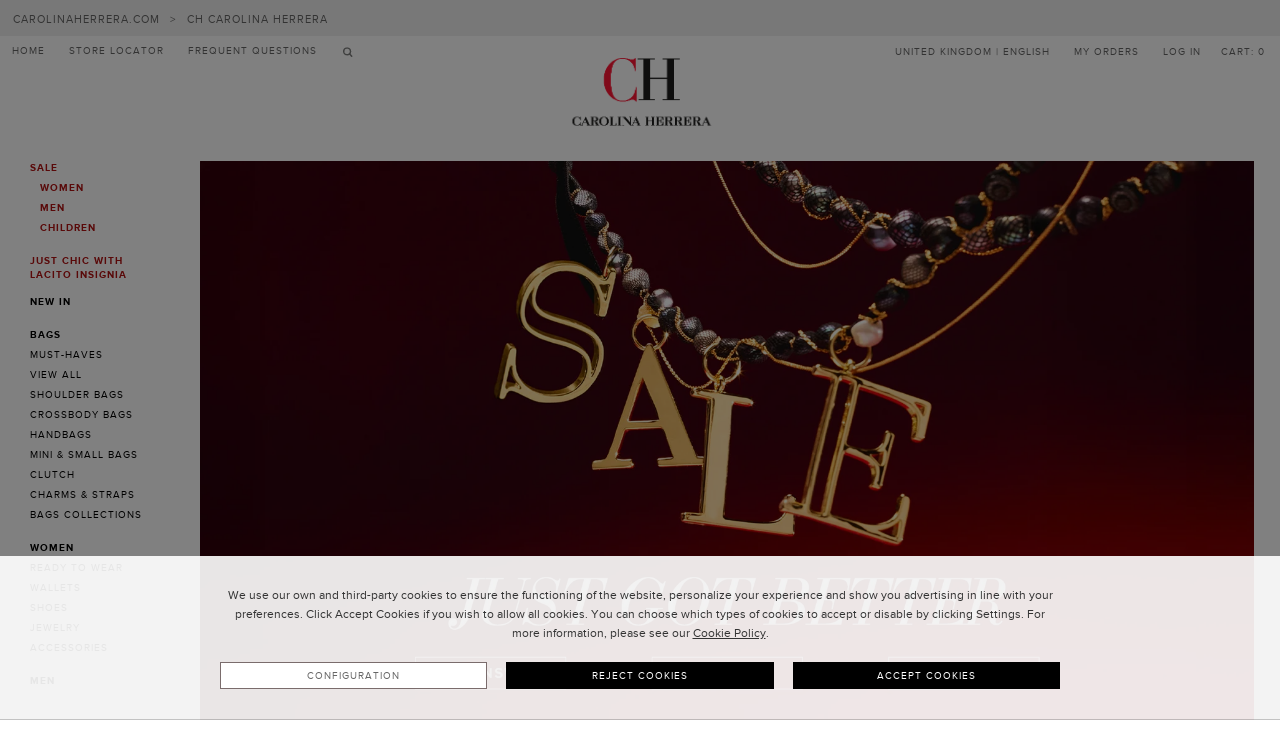

--- FILE ---
content_type: text/html;charset=UTF-8
request_url: https://chcarolinaherrera.com/gb/en
body_size: 44404
content:
<!-- BEGIN TopCategoriesDisplay.jsp -->

<?xml version="1.0" encoding="UTF-8"?>

<!doctype HTML>



<html xmlns:wairole="http://www.w3.org/2005/01/wai-rdf/GUIRoleTaxonomy#" data-pagetype='homepage'

xmlns:waistate="http://www.w3.org/2005/07/aaa" lang="en" xml:lang="en">
	<head>
		<!-- BEGIN hreflangSeoEntries.jsp --><!-- BEGIN hreflangSeoEntriesGeneric.jsp -->
			<link rel="alternate" type="text/html" href="https://chcarolinaherrera.com/mc/en"
				hreflang="en-MC"
				title="United States English" />
		
			<link rel="alternate" type="text/html" href="https://chcarolinaherrera.com/es/en"
				hreflang="en-ES"
				title="United States English" />
		
			<link rel="alternate" type="text/html" href="https://chcarolinaherrera.com/es/es"
				hreflang="es-ES"
				title="Español" />
		
			<link rel="alternate" type="text/html" href="https://chcarolinaherrera.com/us/en"
				hreflang="en-US"
				title="United States English" />
		
			<link rel="alternate" type="text/html" href="https://chcarolinaherrera.com/de/en"
				hreflang="en-DE"
				title="United States English" />
		
			<link rel="alternate" type="text/html" href="https://chcarolinaherrera.com/at/en"
				hreflang="en-AT"
				title="United States English" />
		
			<link rel="alternate" type="text/html" href="https://chcarolinaherrera.com/be/en"
				hreflang="en-BE"
				title="United States English" />
		
			<link rel="alternate" type="text/html" href="https://chcarolinaherrera.com/dk/en"
				hreflang="en-DK"
				title="United States English" />
		
			<link rel="alternate" type="text/html" href="https://chcarolinaherrera.com/fi/en"
				hreflang="en-FI"
				title="United States English" />
		
			<link rel="alternate" type="text/html" href="https://chcarolinaherrera.com/fr/en"
				hreflang="en-FR"
				title="United States English" />
		
			<link rel="alternate" type="text/html" href="https://chcarolinaherrera.com/gr/en"
				hreflang="en-GR"
				title="United States English" />
		
			<link rel="alternate" type="text/html" href="https://chcarolinaherrera.com/nl/en"
				hreflang="en-NL"
				title="United States English" />
		
			<link rel="alternate" type="text/html" href="https://chcarolinaherrera.com/ie/en"
				hreflang="en-IE"
				title="United States English" />
		
			<link rel="alternate" type="text/html" href="https://chcarolinaherrera.com/it/en"
				hreflang="en-IT"
				title="United States English" />
		
			<link rel="alternate" type="text/html" href="https://chcarolinaherrera.com/lu/en"
				hreflang="en-LU"
				title="United States English" />
		
			<link rel="alternate" type="text/html" href="https://chcarolinaherrera.com/gb/en"
				hreflang="en-GB"
				title="United States English" />
		
			<link rel="alternate" type="text/html" href="https://chcarolinaherrera.com/se/en"
				hreflang="en-SE"
				title="United States English" />
		
			<link rel="alternate" type="text/html" href="https://chcarolinaherrera.com/pl/en"
				hreflang="en-PL"
				title="United States English" />
		
			<link rel="alternate" type="text/html" href="https://chcarolinaherrera.com/pt/en"
				hreflang="en-PT"
				title="United States English" />
		
			<link rel="alternate" type="text/html" href="https://chcarolinaherrera.com/mx/es"
				hreflang="es-MX"
				title="Español" />
		
			<link rel="alternate" type="text/html" href="https://chcarolinaherrera.com/cl/es"
				hreflang="es-CL"
				title="Español" />
		
			<link rel="alternate" type="text/html" href="https://chcarolinaherrera.com/co/es"
				hreflang="es-CO"
				title="Español" />
		
			<link rel="alternate" type="text/html" href="https://chcarolinaherrera.com/ae/en"
				hreflang="en-AE"
				title="United States English" />
		<!-- END hreflangSeoEntriesGeneric.jsp --><!-- END hreflangSeoEntries.jsp -->

		<meta http-equiv="Content-Type" content="text/html; charset=utf-8" />
		<title>CH Carolina Herrera - Official Online Store United Kingdom</title>
		<meta name="description" content="Welcome to CH Carolina Herrera United Kingdom. Discover online on our official site bags and accessories handcrafted in Spain and our latest womenswear, menswear, and children’s collections."/>
		<meta name="keywords" content="CH Carolina Herrera United Kingdom Welcome to CH Carolina Herrera United Kingdom. Discover online on our official site bags and accessories handcrafted in Spain and our latest womenswear, menswear, and children’s collections."/>
		<meta name="pageIdentifier" content="HomePage"/>
		<meta name="pageId" content="1008"/>
		<meta name="pageGroup" content="content"/>	
		<meta name="pageType" content="homepage"/>
	    <link rel="canonical" href="https://chcarolinaherrera.com/gb/en" />
		
		<!--Main Stylesheet for browser --><!-- BEGIN CommonCSSToInclude.jspf -->
		<link rel="stylesheet preload" as="style"  href="https://cdn1.chcarolinaherrera.com/wcsstore/CHStorefrontAssetStore//css/ch-comp.css?buildVersion=release_2025_12_v1.12172025-081358" type="text/css" media="screen"/>
			<!-- Style sheet for CI --><!-- Style sheet Para el carrusel -->
<link rel="stylesheet preload" as="style"  href="https://cdn1.chcarolinaherrera.com/wcsstore/CHStorefrontAssetStore/css/owl.carousel.css?buildVersion=release_2025_12_v1.12172025-081358" type="text/css" media="screen"/>
<link rel="stylesheet preload" as="style"  href="https://cdn1.chcarolinaherrera.com/wcsstore/CHStorefrontAssetStore/css/owl.theme.default.min.css?buildVersion=release_2025_12_v1.12172025-081358" type="text/css" media="screen"/>
<link rel="stylesheet preload" as="style"  href="https://cdn1.chcarolinaherrera.com/wcscontent/staticContent/CH/css/hotfix.css?buildVersion=-11157785" type="text/css" />

<!-- END CommonCSSToInclude.jspf --><!-- Include script files --><!-- BEGIN CommonJSToInclude.jspf -->

<script type="text/javascript" rel="preload" as="script" charset="UTF-8" src="/wcsstore/dojo18/dojo/dojo.js" djConfig="parseOnLoad: true, isDebug: false,  modulePaths: {storetext: '/wcsstore/CHStorefrontAssetStore/'}, useCommentedJson: true,locale: 'en-us' "></script>
<script type="text/javascript" rel="preload" as="script" charset="UTF-8" src="/wcsstore/dojo18/dojo/dojodesktop-rwd.js" djConfig="parseOnLoad: true, isDebug: false,  modulePaths: {storetext: '/wcsstore/CHStorefrontAssetStore/'}, useCommentedJson: true,locale: 'en-us' "></script>



<meta name="CommerceSearch" content="storeId_715837909" />
<meta name="viewport" content="width=device-width, initial-scale=1.0, minimum-scale=1.0, user-scalable=no" />


<link rel="shortcut icon" href="https://cdn1.chcarolinaherrera.com/wcsstore/CHStorefrontAssetStore/images/favicon.ico" mce_href="https://cdn1.chcarolinaherrera.com/wcsstore/CHStorefrontAssetStore/images/favicon.ico"/>


<link rel="apple-touch-icon-precomposed" href="/wcsstore/CHStorefrontAssetStore/images/touch-icon-60px.png" sizes="60x60"/>
<link rel="apple-touch-icon-precomposed" href="/wcsstore/CHStorefrontAssetStore/images/touch-icon-72px.png" sizes="72x72"/>
<link rel="apple-touch-icon-precomposed" href="/wcsstore/CHStorefrontAssetStore/images/touch-icon-76px.png" sizes="76x76"/>
<link rel="apple-touch-icon-precomposed" href="/wcsstore/CHStorefrontAssetStore/images/touch-icon-114px.png" sizes="114x114"/>
<link rel="apple-touch-icon-precomposed" href="/wcsstore/CHStorefrontAssetStore/images/touch-icon-120px.png" sizes="120x120"/>
<link rel="apple-touch-icon-precomposed" href="/wcsstore/CHStorefrontAssetStore/images/touch-icon-144px.png" sizes="144x144"/>
<link rel="apple-touch-icon-precomposed" href="/wcsstore/CHStorefrontAssetStore/images/touch-icon-152px.png" sizes="152x152"/>
<link rel="apple-touch-icon" href="/wcsstore/CHStorefrontAssetStore/images/touch-icon-60px.png" sizes="60x60"/>
<link rel="apple-touch-icon" href="/wcsstore/CHStorefrontAssetStore/images/touch-icon-72px.png" sizes="72x72"/>
<link rel="apple-touch-icon" href="/wcsstore/CHStorefrontAssetStore/images/touch-icon-76px.png" sizes="76x76"/>
<link rel="apple-touch-icon" href="/wcsstore/CHStorefrontAssetStore/images/touch-icon-114px.png" sizes="114x114"/>
<link rel="apple-touch-icon" href="/wcsstore/CHStorefrontAssetStore/images/touch-icon-120px.png" sizes="120x120"/>
<link rel="apple-touch-icon" href="/wcsstore/CHStorefrontAssetStore/images/touch-icon-144px.png" sizes="144x144"/>
<link rel="apple-touch-icon" href="/wcsstore/CHStorefrontAssetStore/images/touch-icon-152px.png" sizes="152x152"/>
<link rel="icon" href="/wcsstore/CHStorefrontAssetStore/images/touch-icon-152px.png" sizes="152x152">

<script type="text/javascript">
	// Convert the WCParam object which contains request properties into javascript object
	var WCParamJS = {
		"storeId":'715837909',
		"catalogId":'3074457345616676668',
		"langId":'-1',
		"pageView":'',
		"orderBy":'',
		"orderByContent":'',
		"searchTerm":'',
		"homePageURL" : 'https://chcarolinaherrera.com/gb/en',
		"commandContextCurrency": "GBP"
	};
	var contextPath  = "";
	var imageDirectoryPath = "/wcsstore/CHStorefrontAssetStore/";
	var styleDirectoryPath = "images/colors/color1/";
	var supportPaymentTypePromotions = false;
	
	var subsFulfillmentFrequencyAttrName = "fulfillmentFrequency";
	var subsPaymentFrequencyAttrName = "paymentFrequency";
	var subsTimePeriodAttrName = "timePeriod";
	
	var storeNLS = null;
	var storeUserType = "G";
	var userId = '-1002';
	var userTypeToText;
	if(storeUserType == 'R'){
		userTypeToText ='Registered';
	}else{
		userTypeToText = 'Guest';
	}
	var brandName = 'chcarolinaherrera';
	
	var ios = false;
	var android = false;
	var multiSessionEnabled = false;
	
	// Store the amount of time of inactivity before a re-login is required, this value is retrieved from wc-server.xml, default is 30 mins
	var inactivityTimeout = 604800000;
	
	// Store the amount of time the inactivity warning dialog will be displayed before it closes itself, default is 20 seconds
	var inactivityWarningDialogDisplayTimer = 20000;
	
	// Store the amount of time to display a inactivity warning dialog before a re-login is required, default is 30 seconds
	var inactivityWarningDialogBuffer = 30000;
	
	// Store the timing event to display the inactivity dialog
	var inactivityTimeoutTracker = null;

	// Store the timing event to close the inactivity dialog
	var dialogTimeoutTracker = null;
	
	//browse only mode for Web Call Centre integration
	var browseOnly = false;
	var isdebug = 0;
	//Set the static Image Path for icons from jstl https://cdn1.chcarolinaherrera.com/wcscontent/
	var staticImagePath = "https://cdn1.chcarolinaherrera.com/wcscontent/";

	//Summary: Returns the absolute URL to use for prefixing any Ajax URL call.
	//Description: Dojo does not handle the case where the parameters in the URL are delimeted by the "/" forward slash. Therefore, in order to
	//             workaround the issue, all AJAX requests must be done using absolute URLs rather than relative.
	//Returns: The absolute URL to use for prefixing any Ajax URL call.
	//Summary: Returns the absolute URL to use for prefixing any Ajax URL call.
	function getAbsoluteURL() {
		var absoluteURL = "";
		var currentURL = document.URL;
	    var currentProtocol = "";
	
	    if (currentURL.indexOf("://") != -1) {
	        currentProtocol = currentURL.substring(0, currentURL.indexOf("://"));
	    }
	
	    var savedProtocol = "";
	    if (absoluteURL.indexOf("://") != -1) {
	        savedProtocol = absoluteURL.substring(0, absoluteURL.indexOf("://"));
	    }
	
	    absoluteURL = currentProtocol + "://" + location.host + contextPath + "/" ;
	
	    return absoluteURL;
	}
	//Summary: Returns the path pointing to the shared image directory.
	//Description: In order to get the image directory path in any javascript file, this function can be used.
	//Returns: The path to reference images.
	function getImageDirectoryPath() {
		return imageDirectoryPath;
	}
	//Summary: Returns the path pointing to the directory containing color-dependant image files.
	//Description: In order to get the directory containing color-dependant image files in any javascript file, this function can be used.
	//Returns: The path to reference color-dependant image files.
	function getStyleDirectoryPath() {
		return styleDirectoryPath;
	}
	
	function getDefultURLRest() {
		var host = document.location.host;
		var protocol = document.location.protocol;
		var url = protocol + "//" + host + "/wcs/resources/";
		
		return url;
	}

	
</script>



<script type="text/javascript">
  var objectStoreContactInfo = [];
  var objectStoreLocationInfo = [];
  var objectStoreProfileInfo = [];
  var objectStoreSupportedLanguages = [];
  var objectStoreSupportedCurrencies = [];
  var objectStoreDescription = [];
</script>

	
			<script type="text/javascript">
			  var contactInfo = [{
			    'contactPersonId': "7333333333333333360",
		        'contactInfoId': "715837938",
		        'contactPersonNickName': "CH Seller OrganizationCHUK",
		        'address1': "Parque Empresarial Pereiro de Aguiar",
		        'address2': "{\"openingHours\":\"(from Monday to Friday from 9:00 to 21:00 and Saturday from 9:00 to 16:00 (CET))\"}",
		        'address3': "",
		        'stateOrProvinceName': "Ourense",
		        'zipOrPostalCode' : "32792",
		        'country' : "",
		        'city' : "Pereiro de Aguiar",
		        'languageId' : "-5",
		        'telephone1' : "0800 587 0740",
		        'emailAddress1': "{\"csr\":\"customers@chcarolinaherrera.com\",\"contact\":\"contact@chcarolinaherrra.com\"}"
		    }];
		    objectStoreContactInfo.push(contactInfo);
			</script>
		
	
			<script type="text/javascript">
			  var contactInfo = [{
			    'contactPersonId': "7333333333333333360",
		        'contactInfoId': "715837938",
		        'contactPersonNickName': "CH Seller OrganizationCHUK",
		        'address1': "Parque Empresarial Pereiro de Aguiar",
		        'address2': "{\"openingHours\":\"(from Monday to Friday from 9:00 to 21:00 and Saturday from 9:00 to 16:00 (CET))\"}",
		        'address3': "",
		        'stateOrProvinceName': "Ourense",
		        'zipOrPostalCode' : "32792",
		        'country' : "",
		        'city' : "Pereiro de Aguiar",
		        'languageId' : "-23",
		        'telephone1' : "0800 587 0740",
		        'emailAddress1': "{\"csr\":\"customers@chcarolinaherrera.com\",\"contact\":\"contact@chcarolinaherrra.com\"}"
		    }];
		    objectStoreContactInfo.push(contactInfo);
			</script>
		
	
			<script type="text/javascript">
			  var contactInfo = [{
			    'contactPersonId': "7333333333333333360",
		        'contactInfoId': "715837938",
		        'contactPersonNickName': "CH Seller OrganizationCHUK",
		        'address1': "Parque Empresarial Pereiro de Aguiar",
		        'address2': "{\"openingHours\":\"(from Monday to Friday from 9:00 to 21:00 and Saturday from 9:00 to 16:00 (CET))\"}",
		        'address3': "",
		        'stateOrProvinceName': "Ourense",
		        'zipOrPostalCode' : "32792",
		        'country' : "",
		        'city' : "Pereiro de Aguiar",
		        'languageId' : "-1",
		        'telephone1' : "0800 587 0740",
		        'emailAddress1': "{\"csr\":\"customers@chcarolinaherrera.com\",\"contact\":\"contact@chcarolinaherrra.com\"}"
		    }];
		    objectStoreContactInfo.push(contactInfo);
			</script>
		
	
			
			<script type="text/javascript">
			  var locationInfo = [{
		        'contactInfoId': "715837939",
		        'contactPersonNickName': "CH Seller OrganizationCHUK 1",
		        'address1': "Parque Empresarial Pereiro de Aguiar",
		        'address2': "",
		        'address3': "",
		        'stateOrProvinceName': "Ourense",
		        'zipOrPostalCode' : "32792",
		        'country' : "UK",
		        'city' : "Pereiro de Aguiar",
		        'languageId' : "-5"
		    }];
		    objectStoreLocationInfo.push(locationInfo);
			</script>
		
	
			
			<script type="text/javascript">
			  var locationInfo = [{
		        'contactInfoId': "715837939",
		        'contactPersonNickName': "CH Seller OrganizationCHUK 1",
		        'address1': "Parque Empresarial Pereiro de Aguiar",
		        'address2': "",
		        'address3': "",
		        'stateOrProvinceName': "Ourense",
		        'zipOrPostalCode' : "32792",
		        'country' : "UK",
		        'city' : "Pereiro de Aguiar",
		        'languageId' : "-23"
		    }];
		    objectStoreLocationInfo.push(locationInfo);
			</script>
		
	
			
			<script type="text/javascript">
			  var locationInfo = [{
		        'contactInfoId': "715837939",
		        'contactPersonNickName': "CH Seller OrganizationCHUK 1",
		        'address1': "Parque Empresarial Pereiro de Aguiar",
		        'address2': "",
		        'address3': "",
		        'stateOrProvinceName': "Ourense",
		        'zipOrPostalCode' : "32792",
		        'country' : "UK",
		        'city' : "Pereiro de Aguiar",
		        'languageId' : "-1"
		    }];
		    objectStoreLocationInfo.push(locationInfo);
			</script>
		
	
			<script type="text/javascript">
			  var objectStoreSupportedLanguagesValue = [{
		        'languageId': "-1"
		    }];
		    objectStoreSupportedLanguages.push(objectStoreSupportedLanguagesValue);
			</script>
	
			<script type="text/javascript">
			
			  var objectStoreSupportedCurrenciesValue = [{
		        'currency': "GBP"
		    }];
		    objectStoreSupportedCurrencies.push(objectStoreSupportedCurrenciesValue)
			</script>
	
			<script type="text/javascript">
			
			  var objectStoreDescriptionValue = [{
		        'description': "Welcome to CH Carolina Herrera United Kingdom. Discover online on our official site bags and accessories handcrafted in Spain and our latest womenswear, menswear, and children’s collections.",
		        'displayName': "Carolina Herrera United Kingdom",
		        'languageId': "-5"
		    }];
		    objectStoreDescription.push(objectStoreDescriptionValue)
			</script>
	
			<script type="text/javascript">
			
			  var objectStoreDescriptionValue = [{
		        'description': "المتجر الإلكتروني CH Carolina Herrera المملكة المتحدة",
		        'displayName': "CH Carolina Herrera United Kingdom",
		        'languageId': "-23"
		    }];
		    objectStoreDescription.push(objectStoreDescriptionValue)
			</script>
	
			<script type="text/javascript">
			
			  var objectStoreDescriptionValue = [{
		        'description': "Welcome to CH Carolina Herrera United Kingdom. Discover online on our official site bags and accessories handcrafted in Spain and our latest womenswear, menswear, and children’s collections.",
		        'displayName': "CH Carolina Herrera United Kingdom",
		        'languageId': "-1"
		    }];
		    objectStoreDescription.push(objectStoreDescriptionValue)
			</script>


<script type="text/javascript">
 	var ojectStoreProfileInfo = [{
  		'state': "open", 
  		'supportedLanguages': objectStoreSupportedLanguages,
  		'storeType': "MHS",
  		'storeId' : "715837909",
  		'defaultCurrency' : "GBP",
  		'supportedCurrencies': objectStoreSupportedCurrencies,
  		'identifier': "CHGB",
  		'description': objectStoreDescription,
  		'fortmatPrices': { "numberPattern" : "#,##0.00",
  							"currencyPreffixPos" : "£",
  						    "currencySuffixPos" : " ",
  						    "decimals" : "2"
  						 }
  		
  	}];
</script>



<script type="text/javascript" id="stlConfigurationJS">
   
    var STLConfiguration = {
        //endpoint from where to receive suggestions during search.
        addToWishlistURL: getAbsoluteURL()+'WishListPopupView?storeId=715837909&catalogId=3074457345616676668&langId=-1',
        searchResultSuggestionURL:  getAbsoluteURL()+'SearchComponentAutoSuggestView',
        searchResultURL:  'https://chcarolinaherrera.com/gb/en/searchterm/',
        miniShopcartURL: getAbsoluteURL()+'MiniShopCartDisplayView?storeId=715837909&catalogId=3074457345616676668&langId=-1&page_view=dropdown&fetchCartContents=true',
        notifyMeURL: 'https://chcarolinaherrera.com/STLNotifyMeView?catalogId=3074457345616676668&langId=-1&storeId=715837909', 
        productQuickviewURL: 'https://chcarolinaherrera.com/ProductQuickView?catalogId=3074457345616676668&langId=-1&storeId=715837909&categoryId=',
        bundleQuickviewURL: 'https://chcarolinaherrera.com/BundleQuickView?catalogId=3074457345616676668&langId=-1&storeId=715837909',
        jmk: 'AIzaSyCQL9jQsIUtpWGom64lOlDCZTJTlNCwVoA',
        gtk: 'AIzaSyA4GLnmIPaFNImGvRbm8eoBntr-ePGrsZA',
        ggk: 'AIzaSyAU5wpstZpC0xxW66vDb1LIQ4emaKfnuNo',
        gga:'https://maps.googleapis.com/maps/api/geocode/json',
        gta:'https://maps.googleapis.com/maps/api/timezone/json',
        searchStoreURL: getAbsoluteURL()+'STLStoreLocatorResultListView?storeId=715837909&catalogId=3074457345616676668&langId=-1&radius=100&isDropPoint=false',
        searchDropPointURL: getAbsoluteURL()+'STLStoreLocatorResultListView?storeId=715837909&catalogId=3074457345616676668&langId=-1&radius=100&isDropPoint=true',
        pageSize: '15',
        middlePageSize: '10',
        countryCode: 'GB',
        staticPath: 'https://cdn1.chcarolinaherrera.com/wcsstore/CHStorefrontAssetStore/',
        staticImagePath: 'https://cdn1.chcarolinaherrera.com/wcscontent/',
        wcsContentPath: 'https://cdn1.chcarolinaherrera.com/wcscontent/',
        wcsContentImagePath: 'https://cdn1.chcarolinaherrera.com/wcscontent/staticContent/CH/img/',
        wcsContentJsonConfigPath: 'https://cdn1.chcarolinaherrera.com/wcscontent/jsonConfigs/CH',
        shareURL:'https://chcarolinaherrera.com/STLShareProductDisplayView?catalogId=3074457345616676668&langId=-1&storeId=715837909',
        sessionExpirationTimeout: null, //30 mins - STL: it must be null for non-registered users
        sessionTimeoutUrl: 'https://chcarolinaherrera.com/SingInView?myAcctMain=1&catalogId=3074457345616676668&langId=-1&storeId=715837909&isExpired=isExpired',
        sessionExpiryPopupUrl : 'https://chcarolinaherrera.com/SingInExpiredView?myAcctMain=1&catalogId=3074457345616676668&langId=-1&storeId=715837909',
        sessionTimeoutLogoffUrl : 'https://chcarolinaherrera.com/AjaxLogoff?myAcctMain=1&catalogId=3074457345616676668&deleteCartCookie=true&jsonp=wrapperJSONLogoutExpiredSession&langId=-1&storeId=715837909&URL=https%3A%2F%2Fchcarolinaherrera.com%2Fgb%2Fen',
        productJsonURL: 'https://chcarolinaherrera.com/AjaxProductDisplayView?catalogId=3074457345616676668&langId=-1&storeId=715837909',
        spotDisplayURL: 'https://chcarolinaherrera.com/MarketingPopupDisplayView?catalogId=3074457345616676668&langId=-1&storeId=715837909',
        homepageURL: 'https://chcarolinaherrera.com/gb/en',
        registerURL: 'https://chcarolinaherrera.com/AjaxUserRegistrationAdd',
        confirmPageURL : 'https://chcarolinaherrera.com/STLOrderSummaryConfirmationDisplayView?catalogId=3074457345616676668&langId=-1&storeId=715837909',
        actualCategoryId:'',
        storeLocatorJSON: 'https://chcarolinaherrera.com/STLStoreLocatorDisplayView?catalogId=3074457345616676668&langId=-1&storeId=715837909',
        storeLocatorMap: 'https://chcarolinaherrera.com/STLStoreLocatorMapView?catalogId=3074457345616676668&langId=-1&storeId=715837909',
        shoppingCartURL: 'https://chcarolinaherrera.com/RESTOrderCalculate?calculationUsageId=-1&calculationUsageId=-2&calculationUsageId=-5&calculationUsageId=-6&calculationUsageId=-7&catalogId=3074457345616676668&doConfigurationValidation=Y&updatePrices=1&orderId=.&langId=-1&storeId=715837909&errorViewName=AjaxOrderItemDisplayView&URL=https%3A%2F%2Fchcarolinaherrera.com%2FAjaxOrderItemDisplayView',
        actualCategoryId: '',
        myAccountURL: 'https://chcarolinaherrera.com/AjaxMyAccount?myAcctMain=1&catalogId=3074457345616676668&langId=-1&storeId=715837909',
        newsletterPopUp: 'https://chcarolinaherrera.com/STLNewsletterSubscribeDisplayView?catalogId=3074457345616676668&langId=-1&storeId=715837909',
        addedItemWishList: 'https://chcarolinaherrera.com/STLWishListSuccessfullyAddedItem?catalogId=3074457345616676668&userType=G&langId=-1&storeId=715837909',
        billingShippingInformationURL: 'https://chcarolinaherrera.com/STLBillingShippingInformationView?catalogId=3074457345616676668&orderId=&langId=-1&storeId=715837909',
        selectBillingAddressURL: 'https://chcarolinaherrera.com/STLSelectBillingAddressView?catalogId=3074457345616676668&orderId=&langId=-1&storeId=715837909',
        paymentMainURL: 'https://chcarolinaherrera.com/STLPaymentMainDisplayView?catalogId=3074457345616676668&orderId=&langId=-1&storeId=715837909',
        STLPopUpInformacion: 'https://chcarolinaherrera.com/STLPopUpInformacionView?catalogId=3074457345616676668&emsnamevar=CH_Spot_Promotion_Error_Message&langId=-1&storeId=715837909',
        paymentMainAdyenDropInURL: '',
        userType: 'G',
        userId: '-1002',
        paymentAdyenForm: 'https://chcarolinaherrera.com/STLPaymentAdyenFormView?catalogId=3074457345616676668&orderId=&langId=-1&storeId=715837909',
        requiredPersonId: '',
       	maxPeriodForReturn: '30',
        currency: 'GBP',
        isCheckoutFlow: false,
        isConfirmation: false,
        isOrderItemDetail: false,
        timeoutUrl: 'https://chcarolinaherrera.com/ReLogonFormView?catalogId=3074457345616676668&langId=-1&storeId=715837909',
        storeDataContactInfo: objectStoreContactInfo,
        storeDataLocationInfo: objectStoreLocationInfo,
        storeDataProfileInfo: ojectStoreProfileInfo,
        showSuggestions: "",
        isPickUpAddressNeeded: "true",
        isClarityConsentEnable: "",
        errorSubmit: "null",
        addressId: '', 
        enableAddress3: 'false',
        enableInvoice: "",
        passwordConstraints: {
            maxCharSequence: 3, // maximum number of occurrences of the same character with no other characters in between
            maxCharOccurrences: 4, // maximum number of occurrences of the same character in the password
            minLength: 6, // minimum length of the password
            minDigits: 1, // minimum number of numeric characters in the password
            minLetters: 1 // minimum number of letters in the password
        },
        googleLanguage: function(langId) {
        	var language = "en";
        	switch(langId) {
			    case "-5":
			        language = "es";
			        break;
			    case "-1002":
			    case "-1":
			    default:
			        language =  "en";
			}
			
			return language;
		},
		images_product_quality : '100',
		images_thumb_quality : '100',
		images_grid_quality : '100',
		isDebug: '0',
		google_recaptcha_site_key: '6Leqs4IqAAAAALNW8_UcesJZGtREC-7AV9N0LlQN',
		urlLangSuffix: '_' + 'en_US'.toString().substring(0,2).toUpperCase(),
		storeBrandId: 'CH',
		staticPath: 'https://cdn1.chcarolinaherrera.com/wcsstore/CHStorefrontAssetStore/',
		env_plpFiltersEnabled: true,
		env_plpCarouselEnabled: false,
		env_plpCarousel2x2Enabled: false,
		env_plpCarousel1StAutoplay: false

    };
</script>

	<script type="text/javascript" rel="preload" as="script" charset="UTF-8" src="https://cdn1.chcarolinaherrera.com/wcsstore/CHStorefrontAssetStore/javascript/lib/jquery.js?buildVersion=release_2025_12_v1.12172025-081358" ></script>
	<script type="text/javascript" rel="preload" as="script" charset="UTF-8" src="https://cdn1.chcarolinaherrera.com/wcsstore/CHStorefrontAssetStore/javascript/lib/jquery-extensions.js?buildVersion=release_2025_12_v1.12172025-081358" ></script>
	<script type="text/javascript" rel="preload" as="script" charset="UTF-8" src="https://cdn1.chcarolinaherrera.com/wcsstore/CHStorefrontAssetStore/javascript/lib/hammer.min.js?buildVersion=release_2025_12_v1.12172025-081358" ></script>
	<script type="text/javascript" rel="preload" as="script" charset="UTF-8" src="https://cdn1.chcarolinaherrera.com/wcsstore/CHStorefrontAssetStore/javascript/lib/jquery.hammer.js?buildVersion=release_2025_12_v1.12172025-081358" ></script>
	<script type="text/javascript" rel="preload" as="script" charset="UTF-8" src="https://cdn1.chcarolinaherrera.com/wcsstore/CHStorefrontAssetStore/javascript/lib/jquery.custom-scrollbar.min.js?buildVersion=release_2025_12_v1.12172025-081358" ></script>
	<script type="text/javascript" rel="preload" as="script" charset="UTF-8" src="https://cdn1.chcarolinaherrera.com/wcsstore/CHStorefrontAssetStore/javascript/lib/promise.js?buildVersion=release_2025_12_v1.12172025-081358"></script>
	<script type="text/javascript" rel="preload" as="script" charset="UTF-8" src="https://cdn1.chcarolinaherrera.com/wcsstore/CHStorefrontAssetStore/javascript/lib/masonry.pkgd.min.js?buildVersion=release_2025_12_v1.12172025-081358" ></script>
	<script type="text/javascript" rel="preload" as="script" charset="UTF-8" src="https://cdn1.chcarolinaherrera.com/wcsstore/CHStorefrontAssetStore/javascript/lib/jquery-ui.js?buildVersion=release_2025_12_v1.12172025-081358"></script>
	<script type="text/javascript" rel="preload" as="script" charset="UTF-8" src="https://cdn1.chcarolinaherrera.com/wcsstore/CHStorefrontAssetStore/javascript/lib/jssocials.min.js?buildVersion=release_2025_12_v1.12172025-081358"></script>
	<script type="text/javascript" rel="preload" as="script" charset="UTF-8" src="https://cdn1.chcarolinaherrera.com/wcscontent/staticContent/CH/js/geoip2/v2.1/geoip2.js?buildVersion=release_2025_12_v1.12172025-081358"></script>
<script type="text/javascript" rel="preload" as="script"  charset="UTF-8" src="https://cdn1.chcarolinaherrera.com/wcsstore/CHStorefrontAssetStore/javascript/lib/owl.carousel.js?buildVersion=release_2025_12_v1.12172025-081358"></script>

		

		<script type="text/javascript" rel="preload" as="script" src="https://cdn1.chcarolinaherrera.com/wcsstore/CHStorefrontAssetStore/javascript/chlib-comp-header.js?buildVersion=release_2025_12_v1.12172025-081358"></script>
	
<script type="text/javascript">
STL.redirectErrorExpirationSession('https://chcarolinaherrera.com/STLDeleteUserCookiesCmd?storeId=715837909');
STLCookieManagement.init();
</script>



<script type="text/javascript">
	var valueJSON =	eval({"value":["GB:\/^([Gg][Ii][Rr] 0[Aa]{2})|((([A-Za-z][0-9]{1,2})|(([A-Za-z][A-Ha-hJ-Yj-y][0-9]{1,2})|(([A-Za-z][0-9][A-Za-z])|([A-Za-z][A-Ha-hJ-Yj-y][0-9][A-Za-z]?))))\\s?[0-9][A-Za-z]{2})$\/"]});
	if (valueJSON != null && valueJSON.value != null && valueJSON.value != undefined) {
		for (var i = 0; i < valueJSON.value.length; i++) {
			var value = valueJSON.value[i];
			if (value.indexOf(":") != -1) {
				var dataValue = value.split(":");
				STLValidationData.stateZipCodes[dataValue[0]] =   eval(dataValue[1]); 
			}
		}
	}
	
	var valueJSON2 = eval({"value":["\/^.{0,20}$\/"]});
	if (valueJSON2 != null && valueJSON2.value != null && valueJSON2.value != undefined) {
		var value2 = valueJSON2.value[0];
		STLValidationData.identityCard = eval(value2);
	}	
	
	var valueJSON3 =	eval({"value":[]});
	if (valueJSON3 != null && valueJSON3.value != null && valueJSON3.value != undefined) {
		var value3 = valueJSON3.value[0];
		STLValidationData.shipmodeZipCode = eval(value3);
	}
</script>

<script type="text/javascript">
var STLStoreConf = {
        amountRequiredPersonId:  '',
        stateprovRequiredPersonId:  '',
        identityRequiredRule:  String.raw`/^.{0,20}$/`
   }
</script>


<script type="text/javascript">
	dojo.require("wc.service.common");
	dojo.require("dojo.number");
	dojo.require("dojo.has");
</script>



<script type="text/javascript">
	if(storeNLS == null) {
	dojo.requireLocalization("storetext", "StoreText");
	storeNLS = dojo.i18n.getLocalization("storetext","StoreText");
 	}
	dojo.addOnLoad(function() { 
	shoppingActionsJS.setCommonParameters('-1','715837909','3074457345616676668','G','&amp;pound;');
		
	var isChrome = /Chrome/.test(navigator.userAgent) && /Google Inc/.test(navigator.vendor);
	var isSafari = /Safari/.test(navigator.userAgent) && /Apple Computer/.test(navigator.vendor);

	if (isChrome || isSafari) {
	var hiddenFields = dojo.query('input[type=\"hidden\"]');
	for (var i = 0; i < hiddenFields.length; i++) {
	hiddenFields[i].autocomplete="off"
	}
		}
		if (dojo.has("ios") || dojo.has("android")){
	dojo.attr(dojo.body(),"data-wc-device","mobile");
	}	
		
	});
</script>

<!-- STL:scripts END -->

<script type="text/javascript">
dojo.addOnLoad(function() {
	
	MessageHelper.setMessage("ERROR_MAX_ITEMS_DIAS_SIN_IVA", "Please try selecting a lower quantity.");
});
</script> 
<script>
	var isGuest = true;
	var storeId = 715837909;
	// Se pueblan variables que permiten controlar el tipo de dispositivo que es.
	// Estas variables se resetean cada vez que hay un resize
		var checkDeviceType;
		var isMobile = STL.matchMedia(STL.PHONE_MQ);
		var isTablet = STL.matchMedia(STL.TABLET_MQ);
		var isDesktop = STL.matchMedia(STL.DESKTOP_MQ);
		var deviceType =  STL.matchMedia(STL.PHONE_MQ)? 'mobile' : 'desktop';
		window.onresize = function(){
		clearTimeout(checkDeviceType);
		checkDeviceType = setTimeout(function(){
								isMobile = STL.matchMedia(STL.PHONE_MQ);
								isTablet = STL.matchMedia(STL.TABLET_MQ);
								isDesktop = STL.matchMedia(STL.DESKTOP_MQ);
								deviceType =  STL.matchMedia(STL.PHONE_MQ)? 'mobile' : 'desktop';
									
							}
					, 200);
		};

</script>
<!-- END CommonJSToInclude.jspf -->

		
		<script type="text/javascript">
			dojo.addOnLoad(function() { 
				shoppingActionsJS.setCommonParameters('-1','715837909','3074457345616676668','G','&amp;pound;');
				shoppingActionsServicesDeclarationJS.setCommonParameters('-1','715837909','3074457345616676668');
				});
			
		</script>
		<!-- Start including widget java script files -->
<script type="text/javascript" src="https://cdn1.chcarolinaherrera.com/wcsstore/Widgets_701/com.ibm.commerce.store.widgets.ContentRecommendation/javascript/video.js"></script>
<script type="text/javascript" src="https://cdn1.chcarolinaherrera.com/wcsstore/Widgets_701/com.ibm.commerce.store.widgets.CatalogEntryRecommendation/javascript/CatalogEntryRecommendation.min.js"></script>
<!-- End including widget java script files -->
<!-- Begin of CommonAnalyticsToInclude.jspf -->
		<script>
			(function(w,d,s,l,i){w[l]=w[l]||[];w[l].push({'gtm.start':
				new Date().getTime(),event:'gtm.js'});var f=d.getElementsByTagName(s)[0],
				j=d.createElement(s),dl=l!='dataLayer'?'&l='+l:'';j.async=true;j.src=
				'https://www.googletagmanager.com/gtm.js?id='+i+dl;f.parentNode.insertBefore(j,f);
				})(window,document,'script','dataLayer','GTM-WT39Z4');
		</script>
	<!-- Begin of GA4 -->

		<script type="text/javascript">	
			var pageTypeGA4="home";
			if (pageTypeGA4 !== ''){
				STLDataLayerJS.pageView(pageTypeGA4);
			}
			STLTagManager.initCookieConsent();
		</script>	
	<!-- End of GA4 --><!-- Begin of Clarity -->
			<script type="text/javascript">
				(function(c,l,a,r,i,t,y){
					c[a]=c[a]||function(){(c[a].q=c[a].q||[]).push(arguments)};
					t=l.createElement(r);t.async=1;t.src="https://www.clarity.ms/tag/"+i;
					y=l.getElementsByTagName(r)[0];y.parentNode.insertBefore(t,y);
				})(window, document, "clarity", "script", "nqsc3g8eja");
			</script>
		<!-- End of Clarity --><!-- Cookie footer -->
	<div class="block-veil"></div>
	<div class="cookie-legal-overlay">
	    <div class="inner">
			
				   <div class="isEMSpot" data-spot-name="CH_Spot_Cookies" style="display: none; margin: 0">
	            		<div id="debugSpotName" class="debugSpotName" style="display: none; color:red; font-size:14px; font-weight:bold ">CH_Spot_Cookies</div>
					</div>	
				<!-- BEGIN ContentRecommendation_Vertical_UI.jspf -->
<script>var pageIdentifier = 'content_recommendation';</script>

<!-- BEGIN Content_UI.jspf -->
				<p>We use our own and third-party cookies to ensure the functioning of the website, personalize your experience and show you advertising in line with your preferences. Click Accept Cookies if you wish to allow all cookies. You can choose which types of cookies to accept or disable by clicking Settings. For more information, please see our <a class="privacy-link" href="javascript:void(0);" onclick="STL.showSpotContent('CH_Spot_Privacy_Policy','','modal-privacy-policy', 'cookiesSection');">Cookie Policy</a>.</p>
			<!-- END Content_UI.jspf --><!-- END ContentRecommendation_Vertical_UI.jspf -->

	       <div class="cookie-legal-overlay-actions">
	          <button class="white-button block-phone settings-button stroke" aria-haspopup="dialog" data-modal-selector="#cookie-popup" data-link-modal="" data-modal-id="modal-cookies">
	          		<span>CONFIGURATION</span>
	          </button>
			  <button id="reject-cookies" class="black-button">
				        <span>REJECT COOKIES</span>
			  </button>
	          <button id="accept-cookies" class="black-button">
	          		<span>ACCEPT COOKIES</span>
	          </button>
	       </div>
	    </div>
	</div>
	<!-- END Cookie footer --><!-- End of CommonAnalyticsToInclude.jspf -->

		<script type="text/javascript" charset="UTF-8" src="https://cdn1.chcarolinaherrera.com/wcsstore/CHStorefrontAssetStore/staticContent/PG/files/_marketingData/home.js"></script>

	
	</head>

	
	<body>
		<!-- Begin of CommonAnalyticsToIncludeBody.jspf -->
<noscript>
	<iframe src="https://www.googletagmanager.com/ns.html?id=GTM-WT39Z4" height="0" width="0" style="display:none;visibility:hidden"></iframe>
</noscript>
<!-- End of CommonAnalyticsToIncludeBody.jspf -->
		<div class="nosto_page_type" style="display:none">front</div>			
			
		<!-- BEGIN CommonJSPFToInclude.jspf --><!-- BEGIN ProgressBar.jspf -->
<div id="progress_bar_dialog" dojoType="dijit.Dialog" style="display: none;">
	<div id="progress_bar">
		<div id="loading_popup">
			<div class="top_left" id="WC_StoreCommonUtilities_div_1"><img loading="lazy" src="https://cdn1.chcarolinaherrera.com/wcsstore/CHStorefrontAssetStore/images/colors/color1/transparent.gif" alt="???No_Image???"/></div>
		        <div class="top_right" id="WC_StoreCommonUtilities_div_2"><img loading="lazy" src="https://cdn1.chcarolinaherrera.com/wcsstore/CHStorefrontAssetStore/images/colors/color1/transparent.gif" alt="???No_Image???"/></div>
		        <div class="header" id="WC_StoreCommonUtilities_div_3"></div>
		        <div class="bodyarea" id="WC_StoreCommonUtilities_div_4">
				<div class="bodycontent" id="WC_StoreCommonUtilities_div_5">
					<img src="https://cdn1.chcarolinaherrera.com/wcsstore/CHStorefrontAssetStore/images/colors/color1/loading.gif" loading="lazy" width="44" height="44" border="0" alt="???PROGRESS_BAR_REQUEST_PROCESSED???"/>
			    </div>
			</div>
			<div class="footer" id="WC_StoreCommonUtilities_div_6">
				 <div class="bot_left" id="WC_StoreCommonUtilities_div_7"></div>
				 <div class="bot_right" id="WC_StoreCommonUtilities_div_8"></div>
			</div>
		</div>
	</div>
</div>
<!-- END ProgressBar.jspf --><!-- BEGIN MessageDisplay.jspf -->

<span class="spanacce" style="display:none" id="MessageArea_ACCE_Title">Message</span>
<div id="MessageArea" class="store_message" role="alert" aria-labelledby="MessageArea_ACCE_Title">
	<div id="msgpopup_content_wrapper" class="content">
		<a id="clickableErrorMessageImg" role="button" class="close tlignore" href="JavaScript:MessageHelper.hideMessageArea();" title="Close">
			<div class="close_text">Close</div>
			<div class="close_icon"></div>
			<div class="clear_float"></div>
		</a>
		
		<div class="clear_float"></div>
		
		<div class="message">
			<div class="message_icon">
				<img id="error_icon" style="display:none;" loading="lazy" class="error_icon" src="https://cdn1.chcarolinaherrera.com/wcsstore/CHStorefrontAssetStore/images/colors/color1/error_icon.png" alt=""/>
				<img id="success_icon" style="display:none;" loading="lazy" class="error_icon" src="https://cdn1.chcarolinaherrera.com/wcsstore/CHStorefrontAssetStore/images/colors/color1/success_icon.png" alt=""/>
			</div>
			<div class="message_text" role="region" aria-required="true" aria-labelledby="MessageArea">
				<span id="ErrorMessageText">
					
				</span>
			</div>
			<div class="clear_float"></div>
		</div>		
	</div>
</div>
<span class="spanacce" id="ariaMessage_ACCE_Label" style="display:none">Message update</span>
<span class="spanacce" role="region" aria-labelledby="ariaMessage_ACCE_Label" id="ariaMessage" aria-live="assertive" aria-atomic="true" aria-relevant="additions"></span>
<!-- END MessageDisplay.jspf -->

	<div id="widget_product_comparison_popup" dojoType="dijit.Dialog" closeOnTimeOut="false" title="???CP_HEADING???" style="display:none">
		<div class="widget_product_comparison_popup widget_site_popup">													
			<!-- Top Border Styling -->
			<div class="top">
				<div class="left_border"></div>
				<div class="middle"></div>
				<div class="right_border"></div>
			</div>
			<div class="clear_float"></div>
			<!-- Main Content Area ComparePopup.jspf-->
			<div class="middle">
				<div class="content_left_border">
					<div class="content_right_border">
						<div class="content">
							<div class="header">
								<span>???CP_HEADING???</span>
								<a id="ComparePopupClose" class="close" href="javascript:void(0);" onclick="dijit.byId('widget_product_comparison_popup').hide();" title="???CP_CLOSE???"></a>
								<div class="clear_float"></div>
							</div>
							<div class="body">
								???CP_MESSAGE???
							</div>
							
							<div class="footer">
								<div class="button_container ">
									<a id="ComparePopupOK" class="button_primary" tabindex="0" href="javascript:void(0);" onclick="dijit.byId('widget_product_comparison_popup').hide();" title="???CP_OK???">
										<div class="left_border"></div>
										<div class="button_text">???CP_OK???</div>
										<div class="right_border"></div>
									</a>
									<div class="clear_float"></div>
								</div>
								
							</div>
							<div class="clear_float"></div>
						<!-- End content Section -->
						</div>
					<!-- End content_right_border -->
					</div>
				<!-- End content_left_border -->
				</div>
			</div>
			<div class="clear_float"></div>
			<!-- Bottom Border Styling -->
			<div class="bottom">
				<div class="left_border"></div>
				<div class="middle"></div>
				<div class="right_border"></div>
			</div>
			<div class="clear_float"></div>
		</div>
	</div>


<div id="inactivityWarningPopup" dojoType="dijit.Dialog" title="???INACTIVITY_WARNING_DIALOG_TITLE???" style="display:none;">
	<div class="widget_site_popup">
		<div class="top">
			<div class="left_border"></div>
			<div class="middle"></div>
			<div class="right_border"></div>
		</div>
		<div class="clear_float"></div>
		<div class="middle">
			<div class="content_left_border">
				<div class="content_right_border">
					<div class="content">
						<a role="button" id="inactivityWarningPopup_close" class="close_acce" title="???LC_CLOSE???" href="javascript:void(0);" onclick="dijit.byId('inactivityWarningPopup').hide(); if (dialogTimeoutTracker != null) {clearTimeout(dialogTimeoutTracker);}"><img role="button" loading="lazy" onmouseover="this.src='https://cdn1.chcarolinaherrera.com/wcsstore/CHStorefrontAssetStore/images/colors/color1/close_hover.png'" onmouseout="this.src='https://cdn1.chcarolinaherrera.com/wcsstore/CHStorefrontAssetStore/images/colors/color1/close_normal.png'" src="/wcsstore/CHStorefrontAssetStore/images/colors/color1/close_normal.png" class="closeImg" alt="???LC_CLOSE???"/></a>
						<div class="clear_float"></div>
						<div id="inactivityWarningPopup_body" class="body">
							<div class="message_icon left">
								<img class="error_icon" loading="lazy" src="https://cdn1.chcarolinaherrera.com/wcsstore/CHStorefrontAssetStore/images/colors/color1/warning_icon.png" alt="???INACTIVITY_WARNING_DIALOG_WARNING_ICON???">
							</div>
							
							
							
							<div class="message_text left">
							???INACTIVITY_WARNING_DIALOG_TEXT???
							</div>
							<div class="clear_float"></div>
						</div>
						<div class="footer">
							<div class="button_container">
								<a role="button" aria-labelledby="inactivityWarningPopupOK_Label" id="inactivityWarningPopupOK" href="javascript:void(0);" onclick="dijit.byId('inactivityWarningPopup').hide(); if (dialogTimeoutTracker != null) {clearTimeout(dialogTimeoutTracker);} resetServerInactivity();" class="button_primary">
									<div class="left_border"></div>
									<div id="inactivityWarningPopupOK_Label" class="button_text">???CP_OK???</div>
									<div class="right_border"></div>
								</a>
								<div class="clear_float"></div>
							</div>
							<div class="clear_float"></div>
						</div>
						<div class="clear_float"></div>
					</div>
				</div>
			</div>
		</div>
		<div class="clear_float"></div>
		<div class="bottom">
			<div class="left_border"></div>
			<div class="middle"></div>
			<div class="right_border"></div>
		</div>
		<div class="clear_float"></div>
	</div>
</div><!-- END CommonJSPFToInclude.jspf --><!-- BEGIN LayoutPreviewSetup.jspf--><!-- END LayoutPreviewSetup.jspf-->

		<div id="homePage">
			<div id="grayOut"></div>
			<div id="headerWrapper">	
				<h1 class="sr-only">Carolina Herrera</h1>			
				<!-- BEGIN Header.jsp -->

	<div id="shoppingListItemAddedPopup" dojoType="dijit.Dialog" style="display:none;" title="Item added successfully to your Wishlist.">
		<div class="widget_site_popup">
													
			<!-- Top Border Styling -->
			<div class="top">
				<div class="left_border"></div>
				<div class="middle"></div>
				<div class="right_border"></div>
			</div>
			<div class="clear_float"></div>
			<!-- Main Content Area ItemAddedPopup.jspf-->
			<div class="middle">
				<div class="content_left_border">
					<div class="content_right_border">
						<div class="content">
							<div class="header">
								<span>
									Item added successfully to your Wishlist.									
								</span>
								<a role="button" id="shoppingListItemAddedClose" href="javascript:ShoppingListDialogJS.close();" class="close tlignore" title="Close" 
								aria-label="Close"></a>
								<div class="clear_float"></div>
							</div>
							
								<div class="product">
									<div class="product_image">
										<img id="shoppingListItemAddedImg" alt=""/>
									</div>
									<div id="shoppingListItemAddedName" class="product_name"></div>
									<div class="clear_float"></div>
								</div>
							
							<div class="footer">
								<div class="button_container ">
									<a id="shoppingListItemAddedContinue" href="javascript:ShoppingListDialogJS.close();" class="button_primary tlignore" title="Continue shopping">
										<div class="left_border"></div>
										<div class="button_text">Continue shopping</div>
										<div class="right_border"></div>
									</a>
									<div class="clear_float"></div>
								</div>
								
							</div>
							<div class="clear_float"></div>
						<!-- End content Section -->
						</div>
					<!-- End content_right_border -->
					</div>
				<!-- End content_left_border -->
				</div>
			</div>
			<div class="clear_float"></div>
			<!-- Bottom Border Styling -->
			<div class="bottom">
				<div class="left_border"></div>
				<div class="middle"></div>
				<div class="right_border"></div>
			</div>
			<div class="clear_float"></div>
		</div>
	</div>

	<!-- Begin of Header_UI.jspf -->


<script>var isGuest = true;</script>

<script>
	// Convert the WCParam object which contains request properties into javascript object for CSR
	var CSRWCParamJS = {
		"env_shopOnBehalfSessionEstablished" : 'false',
		"env_shopOnBehalfEnabled_CSR" : 'false'
	};
	
</script>

<!-- js#004.2 Header_UI.jspf -->

<div id="header" role="banner">
    <div class="topBar hidden-phone">
		
        <!-- STL:breadcrumb BEGIN --><!--  BEGIN BreadcrumbTrailHierarchy.jsp --><!-- BEGIN BreadcrumbTrail_UI.jspf -->

<div id="widget_breadcrumb" class="hidden-phone hidden-tablet">
	<ul	aria-label="breadcrumb navigation region">
		<li>

		
			<a id="WC_BreadCrumb_Link_home" class="click_header_menu" href="http://www.carolinaherrera.com">
		carolinaherrera.com
			</a>
		</li> 
		
			
				<span class="divider" aria-hidden="true">&gt;</span>
				
					<li>
						<a id="WC_BreadCrumb_Link_" class="click_header_menu" href="https://chcarolinaherrera.com/gb/en">
							CH CAROLINA HERRERA
						</a>
						
					</li>
				
				<li class="current"><a aria-current="page" class="click_header_menu"></a></li>
			
	</ul>
</div>

<!--  END BreadcrumbTrail_UI.jspf --><!--  END BreadcrumbTrailHierarchy.jsp --><!-- STL:breadcrumb END --><!-- STL:head_spot BEGIN - spot in header top bar -->
        <div id="header_spot">
			
				   <div class="isEMSpot" data-spot-name="CH_Spot_Header_Promo_Message" style="display: none; margin: 0">
	            		<div id="debugSpotName" class="debugSpotName" style="display: none; color:red; font-size:14px; font-weight:bold ">CH_Spot_Header_Promo_Message</div>
					</div>	
				<!-- BEGIN ContentRecommendation_Vertical_UI.jspf -->
<script>var pageIdentifier = 'content_recommendation';</script>

<!-- BEGIN Content_UI.jspf -->
				<style>
	.bannerSpotDesktop {
		float: right;

	}

	#header_spot {
		margin: 0px 15px 0 0 !important;
		width: auto;
		height: 100%;
		display: flex;
		text-align: right;
		align-items: center;
	}
</style>

<div class="bannerSpotDesktop hidden-phone hidden-tablet">
	<span id="returnHeader"></span>
</div>
<script type="text/javascript">
	$(document).ready(function () {
		$('.ecoWrapCheck').remove();
		var lang = (jQuery.inArray(WCParamJS.langId, ['-5']) !== -1) ? 'ES' : 'EN';
		var country = STLConfiguration.countryCode;
		var stores1 = ['ES'];
		var stores2 = ['PT'];
		var stores3 = ['DE','AT','BE','DK','FI','FR','GR','NL','IT','LU','SE','PL','MC'];
		var stores4 = ['IE','GB'];
		var stores5 = ['US'];
		var stores6 = ['MX'];
		var stores7 = ['CL'];
		var stores8 = ['CO'];
		
      /*Para España */
		var copies1 = {
			"returnHeader": {
				"ES": "Haga su pedido antes del 31/12 a las 12:00H<br>Peninsula estandar y recibalo para reyes",
				"EN": "Place yout order by 12:00H on 31/12<br>for Peninsula standard delivery before epiphany"
			}
		};
		/*Para Portugal*/
		var copies2 = {
			"returnHeader": {
				"ES": "",
				"EN": "Place your order by 11:00h on 19/12<br>for holiday standard delivery"
			}
		};
		/*Para DE,AT,BE,DK,FI,FR,GR,NL,IT,LU,SE,PL,MC*/
		var copies3 = {
			"returnHeader": {
				"ES": "",
				"EN": "Place your order by 23:59h on 18/12<br>for holiday standard delivery"
			}
		};
		/*Para IE y GB */
		var copies4 = {
			"returnHeader": {
				"ES": "",
				"EN": "Place your order by 22:59h on 18/12<br>for holiday standard delivery"
			}
		};
		/*Para US */
		var copies5 = {
			"returnHeader": {
				"ES": " ",
				"EN": "Place your order by 23:59h EST on 12/20 for Holiday<br> standard delivery or by 12:00h EST on 12/22 for express delivery"
			}
		};
		/*Para MX*/
		var copies6 = {
			"returnHeader": {
				"ES": "Haga su pedido antes del 20/12 (CDMX), del 19/12 (GDL y MTY)<br>o del 16/12 (resto pais) a las 23:59h y recibalo para Navidad",
				"EN": ""
			}
		};

      /*Para CL*/
		var copies7 = {
			"returnHeader": {
				"ES": "Haga su pedido antes del 15/12 (SCL) o del 12/12 (resto pais)<br>a las 23:59h y recibalo para Navidad",
				"EN": ""
			}
		};

      /*Para CO*/
		var copies8 = {
			"returnHeader": {
				"ES": "Haga su pedido antes del 18/12 (BOG) o del 16/12 (resto pais)<br>a las 23:59h y recibalo para Navidad",
				"EN": ""
			}
		};

		/*ES*/
        /*if (stores1.indexOf(country) != -1) {
			jQuery.each(copies1, function (i, val) {
				jQuery('#' + i).html(val[lang]);
			});
		}*/

      /*Para Portugal
		if (stores2.indexOf(country) != -1) {
			jQuery.each(copies2, function (i, val) {
				jQuery('#' + i).html(val[lang]);
			});
      }*/
		/*Para DE,AT,BE,DK,FI,FR,GR,NL,IT,LU,SE,PL,MC
		if (stores3.indexOf(country) != -1) {
			jQuery.each(copies3, function (i, val) {
				jQuery('#' + i).html(val[lang]);
			});
      }*/
		/*Para IE y GB
		if (stores4.indexOf(country) != -1) {
			jQuery.each(copies4, function (i, val) {
				jQuery('#' + i).html(val[lang]);
			});
      }*/
		/*Para US*/
		/*if (stores5.indexOf(country) != -1) {
			jQuery.each(copies5, function (i, val) {
				jQuery('#' + i).html(val[lang]);
			});
      }*/
		/*Para MX*/
		/*if (stores6.indexOf(country) != -1) {
			jQuery.each(copies6, function (i, val) {
				jQuery('#' + i).html(val[lang]);
			});
      }*/

      /*Para CL*/
		/*if (stores7.indexOf(country) != -1) {
			jQuery.each(copies7, function (i, val) {
				jQuery('#' + i).html(val[lang]);
			});
      }*/

      /*Para CO
		if (stores8.indexOf(country) != -1) {
			jQuery.each(copies8, function (i, val) {
				jQuery('#' + i).html(val[lang]);
			});
      }*/

		/*if (stores.indexOf(country) != -1) {
			let addLinkSB = document.getElementById("linkSpotBanner");
			addLinkSB.addEventListener("click", abrirDevolucion, false);
			function abrirDevolucion(evento) {
				function clickDevoluciones() {
					$("a[data-item='BuyingGuideReturns']").trigger('click')
				}
				setTimeout(clickDevoluciones, 700);
			}
		}*/
	});
</script> 
			<!-- END Content_UI.jspf --><!-- END ContentRecommendation_Vertical_UI.jspf -->
		</div>
        <!-- STL:head_spot END -->
    </div>
    <div id="headerRow1">
        <div class="left-links">
      
	    	
				   <div class="isEMSpot" data-spot-name="CH_Spot_Header" style="display: none; margin: 0">
	            		<div id="debugSpotName" class="debugSpotName" style="display: none; color:red; font-size:14px; font-weight:bold ">CH_Spot_Header</div>
					</div>	
				<!-- BEGIN ContentRecommendation_Vertical_UI.jspf -->
<script>var pageIdentifier = 'content_recommendation';</script>

<!-- BEGIN Content_UI.jspf -->
				<style>
   /* Guía de Compra/Shopping Guide correcto funcionamiento */
   #modal-buying-guide a:hover {
      text-decoration: underline !important;
   }

   #modal-customer-care a:hover {
      text-decoration: underline !important;
   }

   #modal-buying-guide {
      text-decoration: none !important;
   }

   .product_listing_container>.grid_mode li {
      padding-top: 0px !important;
   }
</style>
<script>
   $(document).ready(function () {

      
      var ninioSaleLinkMX = $('#categoryLink_3074457345616895171');
      var ninioSaleLinkEU = $('#categoryLink_3074457345616831670');
      var ninioSaleLinkAE = $('#categoryLink_3074457345616876171');
      var ninioSaleLinkUS = $('#categoryLink_3074457345616942668');
      var ninosSaleLinkUS = $('#categoryLink_3074457345616942682');
      var coleccionBolsosCL = $('#categoryLink_3074457345616949668');
      var CHUS_MUJER_BOLSOS_COLECCIONES = $('#categoryLink_3074457345616949670');
      var CHEU_MUJER_BOLSOS_COLECCIONES = $('#categoryLink_3074457345616949669');
      var CHMX_MUJER_BOLSOS_COLECCIONES = $('#categoryLink_3074457345616949671');
      var CHAE_MUJER_BOLSOS_COLECCIONES = $('#categoryLink_3074457345616949672');
      var CHCO_MUJER_BOLSOS_COLECCIONES = $('#categoryLink_3074457345616949673');
      var CHEU_SALE_MUJER = $('#categoryLink_3074457345616752170');
      var CHUS_SALE_MUJER = $('#categoryLink_3074457345616756206');
      var CHMX_SALE_MUJER = $('#categoryLink_3074457345616814690');
      var CHCL_SALE_MUJER = $('#categoryLink_3074457345616821203');
      var CHCO_SALE_MUJER = $('#categoryLink_3074457345616868193');
      var CHAE_SALE_MUJER = $('#categoryLink_3074457345616898171');
      var CHEU_SALE_HOMBRE = $('#categoryLink_3074457345616753668');
      var CHUS_SALE_HOMBRE = $('#categoryLink_3074457345616756184');
      var CHMX_SALE_HOMBRE = $('#categoryLink_3074457345616814680');
      var CHCL_SALE_HOMBRE = $('#categoryLink_3074457345616821179');
      var CHCO_SALE_HOMBRE = $('#categoryLink_3074457345616868177');
      var CHAE_SALE_HOMBRE = $('#categoryLink_3074457345616898191');
      var CHEU_SALE_NINOS = $('#categoryLink_3074457345616951669');
      var CHUS_SALE_NINOS = $('#categoryLink_3074457345616951671');
      var CHMX_SALE_NINOS = $('#categoryLink_3074457345616951674');
      var CHAE_SALE_NINOS = $('#categoryLink_3074457345616951678');
      var CHEU_SALE_MUJER_ZAPATOS = $('#categoryLink_3074457345616824170');
      var CHUS_SALE_MUJER_ZAPATOS = $('#categoryLink_3074457345616801672');
      var CHMX_SALE_MUJER_ZAPATOS = $('#categoryLink_3074457345616824173');
      var CHCL_SALE_MUJER_ZAPATOS = $('#categoryLink_3074457345616825669');
      var CHCO_SALE_MUJER_ZAPATOS = $('#categoryLink_3074457345616868204');
      var CHAE_SALE_MUJER_ZAPATOS = $('#categoryLink_3074457345616898178');
      var CHMX_STWYL_HOMBRE = $('#categoryLink_3074457345616852215');
      var CHMX_STWYL_MUJER = $('#categoryLink_3074457345616852227');
      var CHMX_STWYL_NINOS = $('#categoryLink_3074457345616905168');
      var CHCL_STWYL_HOMBRE  = $('#categoryLink_3074457345616852168');
      var CHEU_STWYL_HOMBRE  = $('#categoryLink_3074457345616852670');
      var CHCO_STWYL_HOMBRE  = $('#categoryLink_3074457345616879668');
      var CHUS_STWYL_HOMBRE  = $('#categoryLink_3074457345616852191');
      var CHAE_STWYL_HOMBRE  = $('#categoryLink_3074457345616903670');
      var CHCL_STWYL_MUJER  = $('#categoryLink_3074457345616852179');
      var CHEU_STWYL_MUJER  = $('#categoryLink_3074457345616852671');
      var CHUS_STWYL_MUJER  = $('#categoryLink_3074457345616852203');
      var CHAE_STWYL_MUJER  = $('#categoryLink_3074457345616903669');
      var CHCO_STWYL_MUJER  = $('#categoryLink_3074457345616879679');
      var CHEU_STWYL_NINOS  = $('#categoryLink_3074457345616852669');
      var CHAE_STWYL_NINOS  = $('#categoryLink_3074457345616904168');
      var CHUS_STWYL_NINOS  = $('#categoryLink_3074457345616947168');
      var CHUS_STWYL_MUJER_ZAPATOS  = $('#categoryLink_3074457345616852211');
      var CHEU_STWYL_MUJER_ZAPATOS  = $('#categoryLink_3074457345616852692');
      var CHCO_STWYL_MUJER_ZAPATOS  = $('#categoryLink_3074457345616879694');
      var CHMX_STWYL_MUJER_ZAPATOS  = $('#categoryLink_3074457345616852235');
      var CHAE_STWYL_MUJER_ZAPATOS  = $('#categoryLink_3074457345616903690');
      var CHCL_STWYL_MUJER_ZAPATOS  = $('#categoryLink_3074457345616852186');

      var CHCO_RESORT  = $('#categoryLink_3074457345616953668');
      var CHAE_RESORT  = $('#categoryLink_3074457345616953671');
      var CHEU_RESORT  = $('#categoryLink_3074457345616953674');
      var CHMX_RESORT  = $('#categoryLink_3074457345616953677');
      var CHUS_RESORT  = $('#categoryLink_3074457345616953680');



     
      ninioSaleLinkMX.attr('href', 'javascript:void(0)');
      ninioSaleLinkEU.attr('href', 'javascript:void(0)');
      ninioSaleLinkAE.attr('href', 'javascript:void(0)');
      ninioSaleLinkUS.attr('href', 'javascript:void(0)');
      ninosSaleLinkUS.attr('href', 'javascript:void(0)');
      coleccionBolsosCL.attr('href', 'javascript:void(0)');
      CHUS_MUJER_BOLSOS_COLECCIONES.attr('href', '#');
      CHEU_MUJER_BOLSOS_COLECCIONES.attr('href', '#');
      CHMX_MUJER_BOLSOS_COLECCIONES.attr('href', '#');
      CHAE_MUJER_BOLSOS_COLECCIONES.attr('href', '#');
      CHCO_MUJER_BOLSOS_COLECCIONES.attr('href', '#');
      CHEU_SALE_MUJER.attr('href', '#');
      CHUS_SALE_MUJER.attr('href', '#');
      CHMX_SALE_MUJER.attr('href', '#');
      CHCL_SALE_MUJER.attr('href', '#');
      CHCO_SALE_MUJER.attr('href', '#');
      CHAE_SALE_MUJER.attr('href', '#');
      CHEU_SALE_HOMBRE.attr('href', '#');
      CHUS_SALE_HOMBRE.attr('href', '#');
      CHMX_SALE_HOMBRE.attr('href', '#');
      CHCL_SALE_HOMBRE.attr('href', '#');
      CHCO_SALE_HOMBRE.attr('href', '#');
      CHAE_SALE_HOMBRE.attr('href', '#');
      CHEU_SALE_NINOS.attr('href', '#');
      CHUS_SALE_NINOS.attr('href', '#');
      CHMX_SALE_NINOS.attr('href', '#');
      CHAE_SALE_NINOS.attr('href', '#');
      CHEU_SALE_MUJER_ZAPATOS.attr('href', '#');
      CHUS_SALE_MUJER_ZAPATOS.attr('href', '#');
      CHMX_SALE_MUJER_ZAPATOS.attr('href', '#');
      CHCL_SALE_MUJER_ZAPATOS.attr('href', '#');
      CHCO_SALE_MUJER_ZAPATOS.attr('href', '#');
      CHAE_SALE_MUJER_ZAPATOS.attr('href', '#');
      CHMX_STWYL_HOMBRE.attr('href', '#');
      CHMX_STWYL_MUJER.attr('href', '#');
      CHMX_STWYL_NINOS.attr('href', '#');
      CHCL_STWYL_HOMBRE .attr('href', '#');
      CHEU_STWYL_HOMBRE .attr('href', '#');
      CHCO_STWYL_HOMBRE .attr('href', '#');
      CHUS_STWYL_HOMBRE .attr('href', '#');
      CHAE_STWYL_HOMBRE .attr('href', '#');
      CHCL_STWYL_MUJER .attr('href', '#');
      CHEU_STWYL_MUJER .attr('href', '#');
      CHUS_STWYL_MUJER .attr('href', '#');
      CHAE_STWYL_MUJER .attr('href', '#');
      CHCO_STWYL_MUJER .attr('href', '#');
      CHEU_STWYL_NINOS .attr('href', '#');
      CHAE_STWYL_NINOS .attr('href', '#');
      CHUS_STWYL_NINOS .attr('href', '#');
      CHUS_STWYL_MUJER_ZAPATOS .attr('href', '#');
      CHEU_STWYL_MUJER_ZAPATOS .attr('href', '#');
      CHCO_STWYL_MUJER_ZAPATOS .attr('href', '#');
      CHMX_STWYL_MUJER_ZAPATOS .attr('href', '#');
      CHAE_STWYL_MUJER_ZAPATOS .attr('href', '#');
      CHCL_STWYL_MUJER_ZAPATOS .attr('href', '#');

      CHCO_RESORT .attr('href', '#');
      CHAE_RESORT .attr('href', '#');
      CHEU_RESORT .attr('href', '#');
      CHMX_RESORT .attr('href', '#');
      CHUS_RESORT .attr('href', '#');

      
      ninioSaleLinkMX.off('click').on('click', function (event) {
         toggleCategory($(this));
         event.stopPropagation();
         event.preventDefault();
      });
      ninioSaleLinkEU.off('click').on('click', function (event) {
         toggleCategory($(this));
         event.stopPropagation();
         event.preventDefault();
      });
      ninioSaleLinkAE.off('click').on('click', function (event) {
         toggleCategory($(this));
         event.stopPropagation();
         event.preventDefault();
      });
      ninioSaleLinkUS.off('click').on('click', function (event) {
         toggleCategory($(this));
         event.stopPropagation();
         event.preventDefault();
      });
      ninosSaleLinkUS.off('click').on('click', function (event) {
         toggleCategory($(this));
         event.stopPropagation();
         event.preventDefault();
      });

      coleccionBolsosCL.off('click').on('click', function (event) {
         toggleCategory($(this));
         event.stopPropagation();
         event.preventDefault();
      });

      CHUS_MUJER_BOLSOS_COLECCIONES.off('click').on('click', function (event) {
         toggleCategory($(this));
         event.stopPropagation();
         event.preventDefault();
         return false;
      });

      CHEU_MUJER_BOLSOS_COLECCIONES.off('click').on('click', function (event) {
         toggleCategory($(this));
         event.stopPropagation();
         event.preventDefault();
         return false;
      });

      CHMX_MUJER_BOLSOS_COLECCIONES.off('click').on('click', function (event) {
         toggleCategory($(this));
         event.stopPropagation();
         event.preventDefault();
         return false;
      });

      CHAE_MUJER_BOLSOS_COLECCIONES.off('click').on('click', function (event) {
         toggleCategory($(this));
         event.stopPropagation();
         event.preventDefault();
         return false;
      });

      CHCO_MUJER_BOLSOS_COLECCIONES.off('click').on('click', function (event) {
         toggleCategory($(this));
         event.stopPropagation();
         event.preventDefault();
         return false;
      });


         CHEU_SALE_MUJER.off('click').on('click', function (event) {
         toggleCategory($(this));
         event.stopPropagation();
         event.preventDefault();
         return false;
      });

         CHUS_SALE_MUJER.off('click').on('click', function (event) {
         toggleCategory($(this));
         event.stopPropagation();
         event.preventDefault();
         return false;
      });

         CHMX_SALE_MUJER.off('click').on('click', function (event) {
         toggleCategory($(this));
         event.stopPropagation();
         event.preventDefault();
         return false;
      });

         CHCL_SALE_MUJER.off('click').on('click', function (event) {
         toggleCategory($(this));
         event.stopPropagation();
         event.preventDefault();
         return false;
      });

         CHCO_SALE_MUJER.off('click').on('click', function (event) {
         toggleCategory($(this));
         event.stopPropagation();
         event.preventDefault();
         return false;
      });


         CHAE_SALE_MUJER.off('click').on('click', function (event) {
         toggleCategory($(this));
         event.stopPropagation();
         event.preventDefault();
         return false;
      });


         CHEU_SALE_HOMBRE.off('click').on('click', function (event) {
         toggleCategory($(this));
         event.stopPropagation();
         event.preventDefault();
         return false;
      });


         CHUS_SALE_HOMBRE.off('click').on('click', function (event) {
         toggleCategory($(this));
         event.stopPropagation();
         event.preventDefault();
         return false;
      });

         CHMX_SALE_HOMBRE.off('click').on('click', function (event) {
         toggleCategory($(this));
         event.stopPropagation();
         event.preventDefault();
         return false;
      });


         CHCL_SALE_HOMBRE.off('click').on('click', function (event) {
         toggleCategory($(this));
         event.stopPropagation();
         event.preventDefault();
         return false;
      });

         CHCO_SALE_HOMBRE.off('click').on('click', function (event) {
         toggleCategory($(this));
         event.stopPropagation();
         event.preventDefault();
         return false;
      });

         CHAE_SALE_HOMBRE.off('click').on('click', function (event) {
         toggleCategory($(this));
         event.stopPropagation();
         event.preventDefault();
         return false;
      });


         CHEU_SALE_NINOS.off('click').on('click', function (event) {
         toggleCategory($(this));
         event.stopPropagation();
         event.preventDefault();
         return false;
      });


         CHUS_SALE_NINOS.off('click').on('click', function (event) {
         toggleCategory($(this));
         event.stopPropagation();
         event.preventDefault();
         return false;
      });

         CHMX_SALE_NINOS.off('click').on('click', function (event) {
         toggleCategory($(this));
         event.stopPropagation();
         event.preventDefault();
         return false;
      });

          CHAE_SALE_NINOS.off('click').on('click', function (event) {
         toggleCategory($(this));
         event.stopPropagation();
         event.preventDefault();
         return false;
      });

          CHEU_SALE_MUJER_ZAPATOS.off('click').on('click', function (event) {
         toggleCategory($(this));
         event.stopPropagation();
         event.preventDefault();
         return false;
      });

          CHUS_SALE_MUJER_ZAPATOS.off('click').on('click', function (event) {
         toggleCategory($(this));
         event.stopPropagation();
         event.preventDefault();
         return false;
      });

          CHMX_SALE_MUJER_ZAPATOS.off('click').on('click', function (event) {
         toggleCategory($(this));
         event.stopPropagation();
         event.preventDefault();
         return false;
      });

          CHCL_SALE_MUJER_ZAPATOS.off('click').on('click', function (event) {
         toggleCategory($(this));
         event.stopPropagation();
         event.preventDefault();
         return false;
      });

          CHCO_SALE_MUJER_ZAPATOS.off('click').on('click', function (event) {
         toggleCategory($(this));
         event.stopPropagation();
         event.preventDefault();
         return false;
      });

          CHAE_SALE_MUJER_ZAPATOS.off('click').on('click', function (event) {
         toggleCategory($(this));
         event.stopPropagation();
         event.preventDefault();
         return false;
      });
	
		CHMX_STWYL_HOMBRE.off('click').on('click', function (event) {
         toggleCategory($(this));
         event.stopPropagation();
         event.preventDefault();
         return false;
      });
	    CHMX_STWYL_MUJER.off('click').on('click', function (event) {
         toggleCategory($(this));
         event.stopPropagation();
         event.preventDefault();
         return false;
      });
	    CHMX_STWYL_NINOS.off('click').on('click', function (event) {
         toggleCategory($(this));
         event.stopPropagation();
         event.preventDefault();
         return false;
      });

      CHCL_STWYL_HOMBRE .off('click').on('click', function (event) {
         toggleCategory($(this));
         event.stopPropagation();
         event.preventDefault();
		 return false;
      });
	  
	  
CHEU_STWYL_HOMBRE .off('click').on('click', function (event) {
         toggleCategory($(this));
         event.stopPropagation();
         event.preventDefault();
		  return false;
      });
	  
	  
CHCO_STWYL_HOMBRE .off('click').on('click', function (event) {
         toggleCategory($(this));
         event.stopPropagation();
         event.preventDefault();
		  return false;
      });
	  
	  
CHUS_STWYL_HOMBRE .off('click').on('click', function (event) {
         toggleCategory($(this));
         event.stopPropagation();
         event.preventDefault();
		  return false;
      });
	  
	  
CHAE_STWYL_HOMBRE .off('click').on('click', function (event) {
         toggleCategory($(this));
         event.stopPropagation();
         event.preventDefault();
		  return false;
      });
	  
	  
CHCL_STWYL_MUJER .off('click').on('click', function (event) {
         toggleCategory($(this));
         event.stopPropagation();
         event.preventDefault();
		  return false;
      });
	  
	 
CHEU_STWYL_MUJER .off('click').on('click', function (event) {
         toggleCategory($(this));
         event.stopPropagation();
         event.preventDefault();
		  return false;
      });
	  
	  
CHUS_STWYL_MUJER .off('click').on('click', function (event) {
         toggleCategory($(this));
         event.stopPropagation();
         event.preventDefault();
		  return false;
      });
	  
	  
CHAE_STWYL_MUJER .off('click').on('click', function (event) {
         toggleCategory($(this));
         event.stopPropagation();
         event.preventDefault();
		  return false;
      });
	  
	  
CHCO_STWYL_MUJER .off('click').on('click', function (event) {
         toggleCategory($(this));
         event.stopPropagation();
         event.preventDefault();
		  return false;
      });
	  
	  
CHEU_STWYL_NINOS .off('click').on('click', function (event) {
         toggleCategory($(this));
         event.stopPropagation();
         event.preventDefault();
		  return false;
      });
	  
	  
CHAE_STWYL_NINOS .off('click').on('click', function (event) {
         toggleCategory($(this));
         event.stopPropagation();
         event.preventDefault();
		  return false;
      });
	  
CHUS_STWYL_NINOS .off('click').on('click', function (event) {
         toggleCategory($(this));
         event.stopPropagation();
         event.preventDefault();
		  return false;
      });


CHUS_STWYL_MUJER_ZAPATOS .off('click').on('click', function (event) {
         toggleCategory($(this));
         event.stopPropagation();
         event.preventDefault();
		  return false;
      });
	  
	  
CHEU_STWYL_MUJER_ZAPATOS .off('click').on('click', function (event) {
         toggleCategory($(this));
         event.stopPropagation();
         event.preventDefault();
		  return false;
      });
	  
	  
CHCO_STWYL_MUJER_ZAPATOS .off('click').on('click', function (event) {
         toggleCategory($(this));
         event.stopPropagation();
         event.preventDefault();
		  return false;
      });
	  
	  
CHMX_STWYL_MUJER_ZAPATOS .off('click').on('click', function (event) {
         toggleCategory($(this));
         event.stopPropagation();
         event.preventDefault();
		  return false;
      });
	  
	  
CHAE_STWYL_MUJER_ZAPATOS .off('click').on('click', function (event) {
         toggleCategory($(this));
         event.stopPropagation();
         event.preventDefault();
		  return false;
      });
	  
CHCL_STWYL_MUJER_ZAPATOS .off('click').on('click', function (event) {
         toggleCategory($(this));
         event.stopPropagation();
         event.preventDefault();
		  return false;
      });

   CHCO_RESORT .off('click').on('click', function (event) {
         toggleCategory($(this));
         event.stopPropagation();
         event.preventDefault();
		  return false;
      });


CHAE_RESORT .off('click').on('click', function (event) {
         toggleCategory($(this));
         event.stopPropagation();
         event.preventDefault();
		  return false;
      });

CHEU_RESORT .off('click').on('click', function (event) {
         toggleCategory($(this));
         event.stopPropagation();
         event.preventDefault();
		  return false;
      });

CHMX_RESORT .off('click').on('click', function (event) {
         toggleCategory($(this));
         event.stopPropagation();
         event.preventDefault();
		  return false;
      });

CHUS_RESORT .off('click').on('click', function (event) {
         toggleCategory($(this));
         event.stopPropagation();
         event.preventDefault();
		  return false;
      });


      function toggleCategory(link) {
         var parent = link.parent();
         parent.toggleClass('open active');
         parent.siblings().removeClass('open active');
      }

   });





</script>
<a class="hidden-desktop header-btn click_header_menu" id="btn-menu">
   <div class="icon-header-icon-t_menu"></div>
</a>
<a class="hidden-phone hidden-tablet click_header_menu" href="https://chcarolinaherrera.com/gb/en">
   <span>HOME</span>
</a>
<a class="hidden-phone hidden-tablet click_header_menu" href="https://chcarolinaherrera.com/gb/en/storelocator">
   <span>STORE LOCATOR</span>
</a>
<a class="hidden-phone hidden-tablet click_header_menu" href="#" data-link-modal="" data-modal-class="full-size"
   data-modal-id="modal-buying-guide" data-modal-url="https://chcarolinaherrera.com/AjaxCustomerCare?catalogId=3074457345616676668&langId=-1&storeId=715837909">FREQUENT QUESTIONS</a>
<a id="link-search" class="header-btn no-margin click_header_menu" href="#">
   <img class="icon-acc icon-header-search-img" src="https://cdn1.chcarolinaherrera.com/wcsstore/CHStorefrontAssetStore/images/STL/search.svg" alt="Search" />
</a>
<a id="link-search-close" class="header-btn hidden-desktop click_header_menu" href="#">
   <img class="icon-acc icon-header-search-img" src="https://cdn1.chcarolinaherrera.com/wcsstore/CHStorefrontAssetStore/images/STL/arrow_up.svg" alt="Close" />
</a>
			<!-- END Content_UI.jspf --><!-- END ContentRecommendation_Vertical_UI.jspf -->
		
        </div>
        <div class="right-links">
                    
                 <!-- STL:country - Indicador de paÃ­s / idioma actual -->
            <a aria-haspopup="dialog" id="link-country" class="hidden-tablet hidden-phone click_header_menu" href="#" data-link-modal="" data-modal-id="modal-ww"  data-modal-url="https://chcarolinaherrera.com/gb/en/choose-country">United Kingdom |
            		English</a>
            	       
	           	<a aria-haspopup="dialog" href="javascript:void(0)" id="viewWishlist" class="header-btn hidden-phone hidden-tablet click_header_menu" data-link-modal="" data-modal-id="modal-my-account" data-modal-class="full-size" data-modal-url="https://chcarolinaherrera.com/STLGuestWishList?catalogId=3074457345616676668&openWishList=&langId=-1&storeId=715837909" style="display:none"> 
	               	<span class="hidden-phone hidden-tablet">My Wishlist</span>  
	            </a>
            
             	 
            <a aria-haspopup="dialog" href="javascript:void(0)" id="renewPassword" class="header-btn hidden-phone hidden-tablet click_header_menu" data-link-modal="" data-modal-id="modal-forgot-password" data-modal-class="link-expired" data-modal-url="https://chcarolinaherrera.com/STLPasswordResetExpiredTimeForm?email1=&storeId=715837909"  style="display:none"> 
	        	<span class="hidden-phone hidden-tablet">My Wishlist</span>  
	        </a>
	        
	        <a aria-haspopup="dialog" href="javascript:void(0)" id="trackingOrder" class="header-btn hidden-phone hidden-tablet click_header_menu" data-link-modal="" data-modal-id="modal-my-account" data-modal-class="full-size" data-modal-url="https://chcarolinaherrera.com/STLTrackingOrderCmd?keyCode=&catalogId=3074457345616676668&trackingOrder=&storeId=715837909&langId=-1"  style="display:none"> 
	        	<span class="hidden-phone hidden-tablet">My Wishlist</span>  
	        </a>
	        
	        <a aria-haspopup="dialog" href="javascript:void(0)" id="trackingRMA" class="header-btn hidden-phone hidden-tablet click_header_menu" data-link-modal="" data-modal-id="modal-my-account" data-modal-class="full-size" data-modal-url="https://chcarolinaherrera.com/STLRMAGuestUserIdentityCmd?keyCode=&catalogId=3074457345616676668&rmaForOrderId=&storeId=715837909&langId=-1"  style="display:none"> 
	        	<span class="hidden-phone hidden-tablet">My Wishlist</span>  
	        </a>
	        
	        
	            		<a aria-haspopup="dialog" id="link-guest-orders" class="header-btn hidden-phone hidden-tablet click_header_menu" href="#" data-link-modal="" data-modal-id="modal-guest-order" data-modal-url="https://chcarolinaherrera.com/GuestOrderView?catalogId=3074457345616676668&langId=-1&storeId=715837909" />
	                		<div class="icon-header-t_user"></div>
	                		<span class="hidden-tablet hidden-phone">
	                			<span>
	                				My Orders
	                			</span>
	                		</span>
	            		</a>
	            		<a aria-haspopup="dialog" id="link-my-account" class="header-btn ico-account  hidden-phone hidden-tablet click_header_menu" href="#" data-link-modal="" data-modal-id="modal-login" data-modal-url="https://chcarolinaherrera.com/SingInView?catalogId=3074457345616676668&amp;langId=-1&amp;storeId=715837909">
	                		<div class="icon-header-t_user"></div>
	                		<span class="hidden-tablet hidden-phone">
	                			<span>
	                				Log in
	                			</span>
	                		</span>
	            		</a>
	            	
          
                <a id="link-bag" class="header-btn ico-bag click_header_menu" href="javascript:void(0);">
	            	<div class="icon-header-t_bag"></div>
	            	<span class="hidden-tablet hidden-phone" id="numItems-bag">
	            		Cart: 0
	            	</span>
	            	<span class="hidden-desktop item-count" id="numItems-bag-mobile">
	            	</span>
	            </a>
	        	
<span id="MiniShoppingCart_Label" class="spanacce" aria-hidden="true">Cart</span>
<div id="MiniShoppingCart"   aria-labelledby="MiniShoppingCart_Label">
	
<input type="hidden" id="itemDetailsCartList" value=""/>	


  
<div id="placeHolder"></div>
<div id="MiniShopCartProductAdded">
	<div id="MiniShopCartProductAddedWrapper" role="dialog" style="display:none;" aria-labelledby="cartDropdownMessage">
		<div id="widget_minishopcart_popup_1">
			<div id="cartDropdown">
				<span id="cartDropdownMessage">This item has been added succesfully.</span>
				<a id="MiniShopCartCloseButton_2" href="javascript:dijit.byId('MiniShopCartProductAdded').hide();" class="closeButton">Close</a>
				<div class="content">
					<div class="products added">
						
					</div>
				</div>
				<div class="footer">
					<a id="GotoCartButton2" href="https://chcarolinaherrera.com/RESTOrderCalculate?calculationUsageId=-1&amp;calculationUsageId=-2&amp;calculationUsageId=-5&amp;calculationUsageId=-6&amp;calculationUsageId=-7&amp;catalogId=3074457345616676668&amp;doConfigurationValidation=Y&amp;updatePrices=1&amp;orderId=.&amp;langId=-1&amp;storeId=715837909&amp;errorViewName=AjaxOrderItemDisplayView&amp;URL=https%3A%2F%2Fchcarolinaherrera.com%2Fgb%2Fen%2Fshopcart%2F" class="basicButton">
						<span>View Cart</span>
					</a>
				</div>
			</div>
		</div>
	</div>
</div>

</div>
           
        </div>
		
				   <div class="isEMSpot" data-spot-name="CH_Spot_Header_Logo" style="display: none; margin: 0">
	            		<div id="debugSpotName" class="debugSpotName" style="display: none; color:red; font-size:14px; font-weight:bold ">CH_Spot_Header_Logo</div>
					</div>	
				<!-- BEGIN ContentRecommendation_Vertical_UI.jspf -->
<script>var pageIdentifier = 'content_recommendation';</script>

<!-- BEGIN Content_UI.jspf --><!-- <a id="contentLink_1_CH_Spot_Header_Logo" href="ClickInfo?evtype=CpgnClick&mpe_id=715838884&intv_id=0&storeId=715837909&catalogId=3074457345616676668&langId=-1&expDataType=MarketingContent&expDataUniqueID=715840385&URL=StoreView%3ferrorViewName%3dAjaxOrderItemDisplayView%26storeId%3d715837909" title="">
					<div id="logo">
	<a href="https://chcarolinaherrera.com/gb/en" alt="Home" class="click_header_menu">
		<img src="https://cdn1.chcarolinaherrera.com/wcscontent/staticContent/CH/img/logo/logoCH.png?v=20260121094117" alt="CH Carolina Herrera">
	</a>
</div>
				</a> -->
				<div id="logo">
	<a href="https://chcarolinaherrera.com/gb/en" alt="Home" class="click_header_menu">
		<img src="https://cdn1.chcarolinaherrera.com/wcscontent/staticContent/CH/img/logo/logoCH.png?v=20260121094117" alt="CH Carolina Herrera">
	</a>
</div>
			<!-- END Content_UI.jspf --><!-- BEGIN Content_UI.jspf -->
				<div class="banner" data-location="bottom" data-order="1" data-close="true">
   <span class="returnHeader bannerCopyMobile text-uppercase"></span>
</div>
<style>
   .banner-region {
      display: block;
      position: fixed;
      left: 0px;
      width: 100%;
      height: 0px;
      z-index: 1020;
   }

   .banner-region.in-place {
      height: auto;
   }

   .banner-region.static {
      position: static;
   }

   .banner-region.top {
      top: 0px;
   }

   .banner-region.middle {
      top: 50%;
   }

   .banner-region.middle .content {
      -webkit-transform: translate(0px, -50%);
      transform: translate(0px, -50%);
   }

   .banner-region.bottom {
      bottom: 0px;
   }

   .banner-region.bottom .content {
      position: absolute;
      left: 0px;
      bottom: 0px;
      width: 100%;
   }

   .banner-region .banner {
      display: block;
      opacity: 0;
   }

   .banner-region .banner.ready {
      opacity: 1;
   }

   .banner {
      position: relative;
      box-sizing: border-box;
      display: none;
      width: 100%;
      height: auto;
      background-color: #eee;
      -webkit-transition: all 0.2s ease-in-out;
      transition: all 0.2s ease-in-out;
      /*box-shadow: 0px 2px 1px rgba(0, 0, 0, 0.2);*/
   }

   .banner.closing {
      height: 0px !important;
      padding: 0px;
      opacity: 0;
   }

   .top .banner {
      border-bottom: 1px solid rgba(0, 0, 0, 0.1);
   }

   .bottom .banner {
      border-top: 1px solid rgba(0, 0, 0, 0.1);
   }

   /*.bottom .banner:first-child {
   box-shadow: 0px -2px 1px rgba(0, 0, 0, 0.2);
  }*/

   .banner-region.in-place .banner {
      border-bottom: 1px solid rgba(0, 0, 0, 0.1);
      box-shadow: none;
   }

   .banner .close {
      line-height: 44px;
      position: absolute;
      right: 20px;
      top: 8px;
      height: 14px;
      width: 14px;
      background-color: transparent;
      text-decoration: none;
      text-align: center;
      opacity: 1;
      padding: 0 0 18px 10px;
      border: none;
      cursor: pointer;
      background-image: url(https://cdn1.chcarolinaherrera.com/wcscontent//staticContent/CH/img/banner/stl-sprite.png);
      background-position: -384px -64px;
      background-repeat: no-repeat;
   }

   .banner.static.ready {
      display: block;
      opacity: 1;
   }


   @media screen and (max-width: 767px) {
      .banner {
         box-shadow: none;
      }

      .banner .close {
         top: 12px;
         right: 12px;
      }

      .banner .returnHeader {
         text-align: center !important;
         font-size: 11px;
         text-transform: uppercase;
         padding: 0;
      }

      .bottom .banner:first-child {
         box-shadow: none;
      }
   }
</style>
<script>
   var country = STLConfiguration.countryCode;
   /**
    * Floating banners management
    */
   (function () {
      'strict mode';

      var Regions = {
         TOP: 'top',
         TOP_STATIC: 'top-static',
         MIDDLE: 'middle',
         BOTTOM: 'bottom',
         BOTTOM_STATIC: 'bottom-static'
      };

      var regionMap = {
         'top': Regions.TOP,
         'middle': Regions.MIDDLE,
         'bottom': Regions.BOTTOM
      };

      var regionMapStatic = {
         'top': Regions.TOP_STATIC,
         'bottom': Regions.BOTTOM_STATIC,
         'middle': null
      };

      var globalOrder = 1000;

      function STLBannersManager() {
         this.$regions = {};
         this.banners = [];

         this._init();
         this._setCopies();
      }

      STLBannersManager.prototype._setCopies = function () {
         var _this = this;

         var lang = (jQuery.inArray(WCParamJS.langId, ['-5']) !== -1) ? 'ES' : 'EN';
         var country = STLConfiguration.countryCode;

         /* Hacer que según el país abra un archivo de Términos y condiciones o otro variando Europa de US y MX el archivo. */
         var copies = {
            "returnHeader": {
               "ES": {
                  "copies": {
                     "ES": "Haga su pedido antes del 31/12 a las 12:00H Peninsula estandar y recibalo para reyes",
                     "EN": "Place yout order by 12:00H on 31/12 for Peninsula standard delivery before epiphany"
                  },
                  "spotContent": "CH_Spot_Term_And_Conds"
               },
               "PT": {
                  "copies": {
                     "EN": "Place your order by 11:00h on 19/12 for holiday standard delivery"
                  },
                  "spotContent": "CH_Spot_Term_And_Conds"
               },
               "DE": {
                  "copies": {
                     "EN": "Place your order by 23:59h on 18/12 for holiday standard delivery"
                  },
                  "spotContent": "CH_Spot_Term_And_Conds"
               },
               "AT": {
                  "copies": {
                     "EN": "Place your order by 23:59h on 18/12 for holiday standard delivery"
                  },
                  "spotContent": "CH_Spot_Term_And_Conds"
               },
               "BE": {
                  "copies": {
                     "EN": "Place your order by 23:59h on 18/12 for holiday standard delivery"
                  },
                  "spotContent": "CH_Spot_Term_And_Conds"
               },
               "DK": {
                  "copies": {
                     "EN": "Place your order by 23:59h on 18/12 for holiday standard delivery"
                  },
                  "spotContent": "CH_Spot_Term_And_Conds"
               },
               "FI": {
                  "copies": {
                     "EN": "Place your order by 23:59h on 18/12 for holiday standard delivery"
                  },
                  "spotContent": "CH_Spot_Term_And_Conds"
               },
               "FR": {
                  "copies": {
                     "EN": "Place your order by 23:59h on 18/12 for holiday standard delivery"
                  },
                  "spotContent": "CH_Spot_Term_And_Conds"
               },
               "GR": {
                  "copies": {
                     "EN": "Place your order by 23:59h on 18/12 for holiday standard delivery"
                  },
                  "spotContent": "CH_Spot_Term_And_Conds"
               },
               "NL": {
                  "copies": {
                     "EN": "Place your order by 23:59h on 18/12 for holiday standard delivery"
                  },
                  "spotContent": "CH_Spot_Term_And_Conds"
               },
               "IE": {
                  "copies": {
                     "EN": "Place your order by 22:59h on 18/12 for holiday standard delivery"
                  },
                  "spotContent": "CH_Spot_Term_And_Conds"
               },
               "IT": {
                  "copies": {
                     "EN": "Place your order by 23:59h on 18/12 for holiday standard delivery"
                  },
                  "spotContent": "CH_Spot_Term_And_Conds"
               },
               "LU": {
                  "copies": {
                     "EN": "Place your order by 23:59h on 18/12 for holiday standard delivery"
                  },
                  "spotContent": "CH_Spot_Term_And_Conds"
               },
               "GB": {
                  "copies": {
                     "EN": "Place your order by 22:59h on 18/12 for holiday standard delivery"
                  },
                  "spotContent": "CH_Spot_Term_And_Conds"
               },
               "SE": {
                  "copies": {
                     "EN": "Place your order by 23:59h on 18/12 for holiday standard delivery"
                  },
                  "spotContent": "CH_Spot_Term_And_Conds"
               },
               "PL": {
                  "copies": {
                     "EN": "Place your order by 23:59h on 18/12 for holiday standard delivery"
                  },
                  "spotContent": "CH_Spot_Term_And_Conds"
               },
               "MC": {
                  "copies": {
                     "EN": "Place your order by 23:59h on 18/12 for holiday standard delivery"
                  },
                  "spotContent": "CH_Spot_Term_And_Conds"
               },
               "US": {
                  "copies": {
                     "EN": "Place your order by 23:59h EST on 12/20 for Holiday standard delivery or by 12:00h EST on 12/22 for express delivery"
                  },
                  "spotContent": "CH_Spot_Term_And_Conds_Of_Sale"
               },
               "MX": {
                  "copies": {
                     "ES": "Haga su pedido antes del 20/12 (CDMX), del 19/12 (GDL y MTY) o del 16/12 (resto pais) a las 23:59h y recibalo para Navidad"
                  },
                  "spotContent": "CH_Spot_Term_And_Conds_Of_Sale"
               },
               "CL": {
                  "copies": {
                     "ES": "Haga su pedido antes del 15/12 (SCL) o del 12/12 (resto pais) a las 23:59h y recibalo para Navidad"
                  },
                  "spotContent": "CH_Spot_Term_And_Conds"
               },
               "CO": {
                  "copies": {
                     "ES": "Haga su pedido antes del 18/12 (BOG) o del 16/12 (resto pais) a las 23:59h y recibalo para Navidad",
                  },
                  "spotContent": "CH_Spot_Term_And_Conds"
               },
               "AE": {
                  "copies": {
                     "EN": "<a id='linkSpotBannerM' data-link-modal='' data-modal-class='full-size' data-modal-id='modal-buying-guide' data-modal-url='https://chcarolinaherrera.com/AjaxCustomerCare?catalogId=3074457345616676668&langId=-1&storeId=715837909' href='#'></a>"
                  },
                  "spotContent": "CH_Spot_Term_And_Conds"
               }
            }
         };

         _this.banners.forEach(function (banner) {
            var span = $(banner.$element.children()[0]);
            var copy = copies["returnHeader"];
            if (copy[country]) {
               span.html(copy[country]['copies'][lang]);
               /*if (copy[country]['spotContent'] != '') {
                  span.click(function () {
                     STL.showSpotContent(copy[country]['spotContent'], '', 'modal-terms');
                  })
               }*/
            }
         });
      };

      STLBannersManager.prototype._init = function () {
         var _this = this;

         /* popup regions */
         this.$regions[Regions.TOP] = $('<div class="banner-region top"></div>');
         var $middleRegion = $('<div class="banner-region middle"><div class="content"></div></div>');
         this.$regions[Regions.MIDDLE] = $middleRegion.find('.content');
         var $bottomRegion = $('<div class="banner-region bottom"><div class="content"></div></div>');
         this.$regions[Regions.BOTTOM] = $bottomRegion.find('.content');

         /* static regions */
         this.$regions[Regions.TOP_STATIC] = $('<div class="banner-region in-place top"></div>');
         this.$regions[Regions.BOTTOM_STATIC] = $('<div class="banner-region static in-place"></div>');

         STL.$body.append(this.$regions[Regions.TOP]);
         STL.$body.append($middleRegion);
         STL.$body.append($bottomRegion);

         this.$regions[Regions.TOP_STATIC].insertBefore(STL.$body.find('#header'));
         STL.$body.append(this.$regions[Regions.BOTTOM_STATIC]);

         var $banners = $('.banner');
         var banners = [];
         $banners.each(function () {
            var $this = $(this);
            banners.push(new STLBanner($this, _this));
         });

         banners.sort(function (banner1, banner2) {
            return banner1.order > banner2.order ? 1 : (banner1.order === banner2.order ? 0 : -1);
         });

         banners.forEach(function (banner) {
            banner.create();
         });
      };

      STLBannersManager.prototype.addBanner = function (banner) {
         if (!banner || !(banner instanceof STLBanner)) {
            return;
         }
         if (banner.inPlace) {
            return;
         }
         this.$regions[banner.region].append(banner.$element);
         this.banners.push(banner);
      }

      STLBannersManager.prototype.removeBanner = function (banner) {
         if (!banner || !(banner instanceof STLBanner)) {
            return;
         }

         var index = this.banners.indexOf(banner);
         if (index > -1) {
            this.banners.splice(index, 1);
         }
         banner.$element.remove();
      };

      STLBannersManager.prototype.layoutStatic = function () {
         var clientRect = this.$regions[Regions.TOP_STATIC][0].getBoundingClientRect();
         var $header = $('#header');
         var $menu = $('.menu-mobile');
         if (clientRect.height > 0) {
            $header.css('top', clientRect.height + 'px');
            STL.$body.css('top', clientRect.height + 'px');
            $menu.css('top', $header[0].getBoundingClientRect().bottom + 'px');
         } else {
            $header.css('top', '');
            $menu.css('top', '');
            STL.$body.css('top', '');
         }
      }

      function STLBanner($banner, manager) {
         this.$element = $banner;
         var order = $banner.attr('data-order');
         var location = $banner.attr('data-location');
         var autoClose = $banner.attr('data-autoclose');
         this.order = order ? parseInt(order) : globalOrder++;
         this.isStatic = $banner.attr('data-bannerType') === 'Static';
         if (this.isStatic) {
            this.region = location ? (regionMapStatic[location]) : null;
         } else {
            this.region = location ? (regionMap[location] || Regions.TOP) : Regions.TOP;
         }
         var layout = $banner.attr('data-pageLayoutType');
         if (!layout) { /* if layout is not specified, assume it shows everywhere*/
            this.mustShow = true;
         } else {
            var layouts = layout.split(',');
            this.mustShow = layouts.indexOf(STL.pageLayoutType) > -1;
         }
         this.inPlace = this.region === null;
         this.hasCloseButton = $banner.attr('data-close') === 'true';
         this.autoClose = autoClose ? parseInt(autoClose) : null;
         this.manager = manager;
         this.clock = null;
      }

      STLBanner.prototype.create = function () {
         var _this = this;
         if (!this.mustShow) {
            return;
         }

         if (this.inPlace) {
            this.$element.addClass('static');
         }

         if (this.hasCloseButton) {
            var $button = $('<button class="close"></button>');
            this.$element.append($button);
            $button.on('click', function (event) {
               event.preventDefault();
               _this.destroy();
            });
         }

         this.manager.addBanner(this);

         if (this.autoClose !== null) {
            this.clock = setTimeout(function () {
               _this.clock = null;
               _this.destroy();
            }, this.autoClose * 1000);
         }

         frameRenderer.addRenderAction(new RenderAction(null, function () {
            _this.$element.addClass('ready');
         }));

         if (this.isStatic) {
            this.$element.onTransitionEnd(function () {
               _this.manager.layoutStatic();
            }, 300);
         }
      };

      STLBanner.prototype.destroy = function () {
         var _this = this;
         if (this.clock) {
            clearTimeout(this.clock);
         }
         var height = this.$element[0].getBoundingClientRect().height;
         this.$element.css('height', height + 'px');

         this.$element.onTransitionEnd(function () {
            _this.manager.removeBanner(_this);
            _this.manager.layoutStatic();
         }, 360);

         frameRenderer.addRenderAction(new RenderAction(null, function () {
            _this.$element.removeClass('ready');
            _this.$element.addClass('closing');
         }));

         /*Creamos cookie para mostrar o no el banner*/
         STLUtils.createCookie('WC_BANNER_COOKIE', 'true', null);
      };

      $(function () {
         /*Filtramos los stores que tienen el banner*/
         var stores = [];
         var storesConLink = [];
         var country = STLConfiguration.countryCode;
         var bannerCookie = STLUtils.readCookie('WC_BANNER_COOKIE');
         const pageIdentifier = document.querySelector('meta[name="pageIdentifier"]').content;
         const pageId = document.querySelector('meta[name="pageId"]').content;
         const device = document.body.getAttribute("data-wc-device");
         if (stores.indexOf(country) != -1) {
            /*Si estamos en mobile, en la home o en una categría y no tenemos la cookie, mostramos el banner */
            if (device == "mobile" &&
               bannerCookie == null &&
               ((STLConfiguration.actualCategoryId !== "" && window.location.href.indexOf("/item/") < 0) || pageIdentifier == "HomePage") && pageId != "7601") {
               STL.bannersManager = new STLBannersManager();
            }
         }
         else {
            $("div.banner").remove();
         }
         if (storesConLink.indexOf(country) != -1) {
            let addLinkSB = document.getElementById("linkSpotBannerM");
            if (device == "mobile" && bannerCookie == null && (STLConfiguration.actualCategoryId != 0 || pageIdentifier == "HomePage") && pageId != "7601" && window.location.href.indexOf("/item/") < 0) {
               addLinkSB.addEventListener("click", abrirDevolucion, false);
               function abrirDevolucion(evento) {
                  function clickDevoluciones() {
                     $('[name="customerCare"').val('BuyingGuideReturns');
                     $('[name="customerCare"').trigger("change");
                     $('.custom-select').find('.content').text(lang == 'ES' ? 'Devoluciones' : 'Returns');
                  }
                  setTimeout(clickDevoluciones, 700);
               }
            }
         }
      });
   })();
</script> 
			<!-- END Content_UI.jspf --><!-- BEGIN Content_UI.jspf -->
				<!-- CH_Spot_STL_Static_Content -->

<!-- STL Custom StaticContent Code -->
<script type="text/javascript" charset="UTF-8"
    src="https://cdn1.chcarolinaherrera.com/wcscontent/staticContent/CH/js/stl-custom.js?v=20260121094117"></script>
<link rel="stylesheet" href="https://cdn1.chcarolinaherrera.com/wcscontent/staticContent/CH/css/stl-custom.css?v=20260121094117"
    type="text/css" />
<!-- End STL Custom StaticContent Code -->
<!-- STL Custom Code -->

<!-- Código para ocultar DIMENSIONES / DIMENSIONS de details de producto INCIO-->
<style>
    .titulo-dimensions {
        display: none !important;
    }

    .materials-dimension {
        display: none !important;
    }

    /* VIDEOS 2x2 INICIO*/
    .rowContainer .grid_mode li.product .product-image a {
        height: 100% !important;
    }

    .rowContainer .grid_mode li.product .product-image a video {
        width: auto !important;
    }

    /* VIDEOS 2x2 FIN*/


    div.filter_controls {
        display: none;
    }

    span.tag {
        display: none !important;
    }

    @media (max-width: 992px) {
        #bannerSale {
            margin-top: 10px;
        }
    }

    #price_display_3074457345617341709 {
        display: none;
    }

    /*Desactivamos estado ficticio prueba piloto*/
    #lblState-option-1113 {
        display: none;
    }

    /*Desactivamos velo para dejar navegar sin aceptar cookies*/
    /*.block-veil {
        display: none !important;
    }
	html.showing-cookies {
  		overflow: visible !important;
	}*/

    /* se elimina porque no queda el banner alineado con la  rejilla 15/03/2023
	@media(min-width :20px){.rowContainer .grid_mode{width:calc(100% + 8px) !important} }
	*/
</style>

<!-- Código para ocultar DIMENSIONES / DIMENSIONS de details de producto FIN-->
<script type="text/javascript" charset="UTF-8">
    if ((WCParamJS.storeId == '715838508') || (WCParamJS.storeId == '715839509') || (WCParamJS.storeId == '715840008')) {
        var meta = document.createElement('meta');
        meta.setAttribute("name", "robots");
        meta.setAttribute("content", "noindex, nofollow");
        document.getElementsByTagName('head')[0].appendChild(meta);
    }
    /*Desindexación de las páginas de SALE rm82013 INICIO*/
    var category = STLConfiguration.actualCategoryId;

    var DesindexacionSale = [];

    if (DesindexacionSale.indexOf(category) != -1) {
        var meta = document.createElement('meta');
        meta.setAttribute("name", "robots");
        meta.setAttribute("content", "noindex, nofollow");
        document.getElementsByTagName('head')[0].appendChild(meta);
    }
    /*Desindexación de las páginas de SALE rm82013 FIN*/

    $(document).ready(function () {
        var category = STLConfiguration.actualCategoryId;
        var storeName = STLConfiguration.countryCode;

        $(".titulo-dimensions").prev().css("display", "none");
        $(".materials-dimension").prev().css("display", "none");
        $(".materials-dimension").next().css("display", "none");

        /*Delete href en first catergory */
        $("#categoryLink_3074457345616814671").removeAttr("href");
        $("#categoryLink_3074457345616814670").removeAttr("href");
        $("#categoryLink_3074457345616820673").removeAttr("href");
        $("#categoryLink_3074457345616756168").removeAttr("href");
        $("#categoryLink_3074457345616756169").removeAttr("href");
        $("#categoryLink_3074457345616756256").removeAttr("href");
        $("#categoryLink_3074457345616821169").removeAttr("href");
        $("#categoryLink_3074457345616821200").removeAttr("href");

        STLCustom.setNotClickableCategory('3074457345616691168');
        STLCustom.setNotClickableCategory('3074457345616691183');
        STLCustom.setNotClickableCategory('3074457345616687177');
        STLCustom.setNotClickableCategory('3074457345616742668');

        /*COLOMBIA */
        STLCustom.setNotClickableCategory('3074457345616855170');
        STLCustom.setNotClickableCategory('3074457345616855195');
        STLCustom.setNotClickableCategory('3074457345616855249');

        /*QUITAR DISPLAY NONE */
        $("#categoryLink_3074457345616781168").removeAttr("style");

        /*CHSHOELOVE*/
        $('ul.grid_mode > [data-product-partnumber="BNDAACA99BL00004"]').remove();
        /*END*/

        /*Eliminar Estilista personal */
        $("[data-modal-id='modal-style-advisor']").remove();

        /* Eliminar facetas en la busqueda*/
        $('ul.facet-group').remove();

        /*Delete alternative result in search */
        if ($('.alternative-search-results')) {
            $('.alternative-search-results').remove();
            $('.alternative-results').remove();
        }
        /* END */

        $('ul.categoryList > li:last()').after(
            "<li class='menu-links'><a href='http://www.carolinaherrera.com'>carolinaherrera.com</a></li>");

        /*Fix CustomerCare*/
        $("li.menu-links a[data-modal-url*='AjaxCustomerCare']").attr('data-modal-class', 'full-size');

        /*BEGIN - 5 item view*/
        var fiveCategoryFilter = ['3074457345616685170', '3074457345616686168', '3074457345616686169',
            '3074457345616686170', '3074457345616686171', '3074457345616686173', '3074457345616686174',
            '3074457345616691169', '3074457345616691170',
            '3074457345616691171', '3074457345616691172', '3074457345616691173', '3074457345616691174',
            '3074457345616691185', '3074457345616691186', '3074457345616691187', '3074457345616724668',
            '3074457345616718668', '3074457345616729668',
            '3074457345616722668', '3074457345616722669', '3074457345616685169', '3074457345616731668',
            '3074457345616732668', '3074457345616703168', '3074457345616737168', '3074457345616726669',
            '3074457345616741168', '3074457345616741169',
            '3074457345616746168', '3074457345616746669', '3074457345616748168', '3074457345616750168',
            '3074457345616750169', '3074457345616752171', '3074457345616758168', '3074457345616758169',
            '3074457345616760669', '3074457345616761169', '3074457345616777168', '3074457345616777169',
            '3074457345616777668', '3074457345616793671', '3074457345616793668', '3074457345616793670',
            '3074457345616793678', '3074457345616793676', '3074457345616793677', '3074457345616793675',
            '3074457345616793672', '3074457345616793673', '3074457345616793674', '3074457345616756207',
            '3074457345616756221', '3074457345616756222', '3074457345616756223', '3074457345616756224',
            '3074457345616756225', '3074457345616756226', '3074457345616756208', '3074457345616756228',
            '3074457345616756229', '3074457345616756232', '3074457345616756233', '3074457345616756236',
            '3074457345616756237', '3074457345616756238', '3074457345616756239', '3074457345616756240',
            '3074457345616756192', '3074457345616756193', '3074457345616756194', '3074457345616756195',
            '3074457345616756197', '3074457345616756196', '3074457345616756199', '3074457345616794174',
            '3074457345616756200', '3074457345616756201', '3074457345616756203', '3074457345616756202',
            '3074457345616794173'
        ];
        if (fiveCategoryFilter.indexOf(STLConfiguration.actualCategoryId) != -1) {
            STLCustom.applyCategoryFilter('cinco');
        }
        /*END - 5 item view*/

        /*BEGIN Hide StorePickup temporary CHGR*/
        var langId = jQuery.inArray(WCParamJS.langId, ['-1', '-5']) > -1 ? 'EN' : 'ES';
        if (jQuery.inArray(WCParamJS.storeId, ['715837897']) > -1) {
            if (jQuery("input[value='Store Pickup']").length > 0) {
				/*$("#shipping-methods-div .method-container").prepend('<p style="background-color: #f2f2f2;">' + (langId == 'EN' ? 'RECOGIDA EN TIENDA: NO DISPONIBLE TEMPORALMENTE' : 'IN-STORE PICKUP: TEMPORARILY UNAVAILABLE') + '</p>');*/                jQuery("input[value='Store Pickup']").parent().remove();
            }
        }
        /*BEGIN Hide StorePickup temporary CHGR*/

        /*BEGIN - Shopping Guide popUp- Terms&Conditions*/
        var paramOpenShoppingGuide = STLCustom.getUrlParameter('openShoppingGuide');
        if (paramOpenShoppingGuide) {
            setTimeout(function () {
                $("a[data-modal-id='modal-buying-guide']")[0].click();
            }, 300);
        }
        /*END - Shopping Guide popUp- Terms&Conditions*/

        /*BEGIN - Customer Care popUp*/
        var paramOpenCustomerCare = STLCustom.getUrlParameter('openCustomerCare');
        if (paramOpenCustomerCare) {
            $("a[data-modal-id='modal-customer-care']")[0].click();
        }
        /*END - Customer Care popUp*/

        /*BEGIN - ShopCart redirect after login*/
        var paramOpenShopCart = STLCustom.getUrlParameter('openShopCart');
        if (paramOpenShopCart) {
            /*var param_utm_source = STLCustom.getUrlParameter('utm_source');
            var param_utm_medium = STLCustom.getUrlParameter('utm_medium');
            var param_utm_campaign = STLCustom.getUrlParameter('utm_campaign');
            var param_utm_content = STLCustom.getUrlParameter('utm_content');
            var param_utm = '?utm_source=' + param_utm_source + '&utm_medium=' + param_utm_medium +
               '&utm_campaign=' + param_utm_campaign + '&utm_content=' + param_utm_content; */
            var url = $('#link-my-account').attr('data-modal-url');
            if (url.indexOf('SingInView') < 0) { /*Logged */
                /* window.location.href = STLConfiguration.homepageURL + '/shopcart/' + paramOpenShopCart + param_utm;*/
                window.location.href = STLConfiguration.homepageURL + '/shopcart/' + paramOpenShopCart;
            } else {
                $('#link-my-account').click();
                setTimeout(function () {
                    /*$('#logonId').append('<input type="hidden" name="nextURL" value="' + STLConfiguration.homepageURL + '/shopcart/' + paramOpenShopCart + param_utm +  '" id="_WC_AccountDisplay_FormInput_nextURL_In_Logon_1" autocomplete="off">' */
                    $('#logonId').append('<input type="hidden" name="nextURL" value="' + STLConfiguration.homepageURL + '/shopcart/ id="_WC_AccountDisplay_FormInput_nextURL_In_Logon_1" autocomplete="off">'
                    )
                }, 300);
            }
        }
        /*END - ShopCart redirect after login*/

        /*BEGIN Catalog PopUp*/
        if (WCParamJS.storeId == '715838508' || WCParamJS.storeId == '715839509' || WCParamJS.storeId == '715840008') {
            var popUpCatalogCookie = STLUtils.readCookie('WC_NOSALE_COOKIE');
            if (popUpCatalogCookie == null) {
                STL.showSpotContent('CH_Spot_NoSale_PopUp', '', 'modal-nosale');
                STLUtils.createCookie('WC_NOSALE_COOKIE', 'true', null);
            }
            $('#mobile-size-guide-link').remove();
        }

        /*END Catalog PopUp*/

        /* Begin Cambiar botón de compra por compra en tienda*/
        if ($('meta[name=pageIdentifier]').attr("content") == "BND92CM490100163") {
            $("#size-control").remove();
            $("#btn-favourite").remove();
            $("#cartBtn").text((WCParamJS.langId == -5 ? 'DISPONIBLE EN TIENDA' : 'AVAILABLE IN STORES')).prop(
                "onclick", null).off("click").css({
                    "width": "100%",
                    "opacity": "0.6",
                    "cursor": "unset"
                });
        }
        $("[data-product-partnumber=BNDAACA10LC44297]").remove();
        $("[data-product-partnumber=BNDAACA10HM04533]").remove();
        $("[data-product-partnumber=BNDAACA10FP09053]").remove();
        $("[data-product-partnumber=BND92CM490100163] > div > div > button").remove();


        $(document).scroll(function () {

            $("[data-product-partnumber=BND92CM490100163] > div > div > button").remove();

        });

        /* Begin Cambiar botón de compra por Coming soon*/
        var comingSoonArray = ['AACA10EK06403', 'AACA10EK05061'];
        if (WCParamJS.storeId == '715837885') {
            $("[data-product-partnumber=BNDAACA10EK06403] > div > div > button[data-grid-quickview='bundle']").text((WCParamJS.langId == -5 ? 'PRÓXIMAMENTE' : 'COMING SOON'));
            $("[data-product-partnumber=BNDAACA10EK05061] > div > div > button[data-grid-quickview='bundle']").text((WCParamJS.langId == -5 ? 'PRÓXIMAMENTE' : 'COMING SOON'));

        }
        /*END Cambiar Botón Coming soon*/

        /*Arreglo Guia de Compra en Menu en Mobile
        Arreglo Link Atención al cliente en el Menu en Mobile */
        if ((STLCustom.getBreakpoint() == 'smartphone')) {
            $("[data-modal-url*='AjaxCustomerCare']").attr('data-modal-id', 'modal-buying-guide');
            $('.menu-mobile .categoryList [data-modal-id=modal-buying-guide]').parent().after('<li class="menu-links"><a href="#" data-link-modal=""  data-modal-id="modal-customer-care" data-modal-url="https://chcarolinaherrera.com/STLCustomerServiceDisplayView?catalogId=3074457345616676668&langId=-1&storeId=715837909" class="btn"><span>' + (WCParamJS.langId == -5 ? 'Atención al cliente' : 'Customer Service') + '</span></a></li>');
        }

        /*BEGIN FFHash Test*/
        if (WCParamJS.storeId == 715837916) {
            var hashCookie = STLUtils.readCookie('WC_FFHASHCO_COOKIE');
            if (hashCookie == null) {
                var paramFFHash = STLCustom.getUrlParameter('ffhash');
                STLUtils.createCookie('WC_FFHASHCO_COOKIE', paramFFHash, null);
                window.history.replaceState({}, document.title, "/" + "co/es");
            }
        }
        if (WCParamJS.storeId == 715837942) {
            var hashCookie = STLUtils.readCookie('WC_FFHASHAE_COOKIE');
            if (hashCookie == null) {
                var paramFFHash = STLCustom.getUrlParameter('ffhash');
                STLUtils.createCookie('WC_FFHASHAE_COOKIE', paramFFHash, null);
                window.history.replaceState({}, document.title, "/" + "ae/en");
            }
        }
        if (WCParamJS.storeId == 715837938) {
            var hashCookie = STLUtils.readCookie('WC_FFHASHKW_COOKIE');
            if (hashCookie == null) {
                var paramFFHash = STLCustom.getUrlParameter('ffhash');
                STLUtils.createCookie('WC_FFHASHKW_COOKIE', paramFFHash, null);
                window.history.replaceState({}, document.title, "/" + "kw/en");
            }
        }
        if (WCParamJS.storeId == 715837941) {
            var hashCookie = STLUtils.readCookie('WC_FFHASHSA_COOKIE');
            if (hashCookie == null) {
                var paramFFHash = STLCustom.getUrlParameter('ffhash');
                STLUtils.createCookie('WC_FFHASHSA_COOKIE', paramFFHash, null);
                window.history.replaceState({}, document.title, "/" + "sa/en");
            }
        }
        if (WCParamJS.storeId == 715837941) {
            var hashCookie = STLUtils.readCookie('WC_FFHASHSAAR_COOKIE');
            if (hashCookie == null) {
                var paramFFHash = STLCustom.getUrlParameter('ffhash');
                STLUtils.createCookie('WC_FFHASHSAAR_COOKIE', paramFFHash, null);
                window.history.replaceState({}, document.title, "/" + "sa/ar");
            }
        }
        /*END FFHash Test*/

        /* START baby chair not available in  Canaria*/
        /*if (window.location.href.indexOf('/billing') > 0) {
           var state = document.querySelector("#temporalShippingAddressForm > input[name=state]");
           if (state.value.indexOf('ES-TF') > -1 || state.value.indexOf('ES-GC') > -1) {
              var products = document.querySelectorAll("#divBillingShippingInformation > table > tbody > tr.myBag-mainRow > td.myBag-info > div > span:nth-child(2)");
              var f = false;
              var badsku = '123';
              for (var i = 0; i < products.length && !f; i++) {
                 if (products[i].innerText.indexOf('AACAUB3302676') > -1 || products[i].innerText.indexOf('AACAUB3402676') > -1) {
                    f = true;
                    badsku = products[i].innerText;
                 }
              }
              if (f) {
                 $("#billingAddressDiv").remove();
                 $(".clearfix").remove();
                 $("#BillingAddress").remove();
                 $("#divBillingShippingInformation").append('<h1>' + (langId == 'es' ? 'Lamentamos informar que el artículo (' + badsku + ') no está disponible para las Islas Canarias. Por favor, modifique el contenido de su cesta' :
                    'We regret to inform you that the item (' + badsku + ') is not available for the Canary Islands.Please modify the content of your cart.') + '</h1>');
              }
           }
        }*/
        /* END baby chair not available in  Canaria*/

        /*AÑADIR MENSAJE AVISO EN METODOS DE ENVIO */
        if (window.location.href.indexOf('/shipping') > 0) {
            var storeDelay = ['GB'];
            var lang = (jQuery.inArray(WCParamJS.langId, ['-5']) !== -1) ? 'ES' : 'EN';
            var country = STLConfiguration.countryCode;
            if (storeDelay.indexOf(country) != -1) {
                if (country === 'GB') {
                    $("#shipping-methods-div .method-container").append('<p style="font-size: 11px;font-weight: bold;text-align: left;">Please note that current circumstances may cause some delays in transit.</p>');
                }
                if (country === 'ES') {
                    $("#shipping-methods-div .method-container").append('<p style="font-size: 11px;font-weight: bold;text-align: left;">Prueba</p>');
                }
            }
        }
        /*Ocultar subcategorias menu */
        $("#categoryLink_3074457345616819687").parent().find("ul").remove();
        if (WCParamJS.storeId == 715838508) {
            $("#categoryLink_3074457345616852668").remove();
            $("#categoryLink_3074457345616852671").remove();
            $("#categoryLink_3074457345616852670").remove();
            $("#categoryLink_3074457345616852669").remove();
        }


        /* Botón error 404 */
        $('p.homeLink > a').text((jQuery.inArray(WCParamJS.langId, ['-5']) !== -1) ? 'VOLVER A LA HOME PAGE' : 'RETURN TO HOME PAGE');
        $("p.homeLink").css("text-align", "center");
        $("p.homeLink > a").css("border", "1px solid black");
        $("p.homeLink > a").css("padding", "5px");

        /*Ocultar sugerencias menú de busqueda */
        $('.suggestionsWrapper').hide();

        $(".related-products > h5").append('<br>');
    });

    $(window).load(function () {
        /* var lang = (WCParamJS.langId === '-5') ? 'ES' : 'EN';
         var phone = STLConfiguration.storeDataContactInfo[0][0].telephone1;
         jQuery('.phoneHelp').html( ' ' + STLCustom.openingHours(WCParamJS.storeId,lang));
         jQuery('.phoneLinkPop').attr("href",'telf:' + phone);
         jQuery('.phoneLinkPop').html(phone);*/


        if (STLConfiguration.storeDataContactInfo[0][0].emailAddress1 != '') {
            var emailJson = $.parseJSON(STLConfiguration.storeDataContactInfo[0][0].emailAddress1);
            var customerEmail = emailJson.csr;
            var contactEmail = emailJson.contact;
            if (customerEmail != undefined) {
                jQuery('.customerEmailLinkPop').attr("href", 'mailto:' + customerEmail);
                jQuery('.customerEmailLinkPop').html(customerEmail);
            }
            if (contactEmail != undefined) {
                jQuery('.contactEmailLinkPop').attr("href", 'mailto:' + contactEmail);
                jQuery('.contactEmailLinkPop').html(contactEmail);
            }
        }
    });

    /*
       $(window).load(function () {        
          var broadCategories  = $('#catInfo').val()!=undefined ? $('#catInfo').val().split('%%') : [];
 	
          if (broadCategories.length>0) {
             var contador = 0;
             var i = setInterval( function()  {
                if ($("ul.grid_mode.grid")==undefined || $("ul.grid_mode.grid")==null || $("ul.grid_mode.grid").length==0) {
                   contador++;
                }
                else
                {
                   clearInterval(i);
 	
                   var targetNodes = $("ul.grid_mode.grid");
                   var MutationObserver = window.MutationObserver || window.WebKitMutationObserver;
                   var myObserver = new MutationObserver(mutationHandler);
                   var obsConfig = {
                   childList: true
                   };
 	
                   myObserver.observe(targetNodes[0], obsConfig);
 	
                   function mutationHandler(mutationRecords) {
                      mutationRecords.forEach(function(mutation) {
                         if (typeof mutation.addedNodes == "object" && mutation.addedNodes.length>0) {
                            $(document).trigger('scroll');    
                            $(document).trigger('resize');                                   
                             
                         }
                      });
                   }                   
                    
                   procesarTodo();
                   i = 10;
                }
 	
 	
             }, 500);
 	
             if (contador=>10) {
                   console.log("se llego a 10 se sale");
                   clearInterval(i);
                }
          }
          else
          { console.log("no categoria");}
 	
       });
    */

</script>
			<!-- END Content_UI.jspf --><!-- BEGIN Content_UI.jspf -->
				<!-- Link para house of carolina -->
<script type="text/javascript" charset="UTF-8">
    $(document).ready(function () {

        /*Cambiar texto para CH00*/
/*
        if (WCParamJS.storeId == 715838508) {
            $('#WC_BreadCrumb_Link_home').text('CAROLINAHERRERA.COM');
        }

        if (WCParamJS.storeId == 715838508) {
            if (WCParamJS.langId == -5) {
                $("ul.categoryList").prepend(
                    '<li><a href="http://www.carolinaherrera.com" style="font-weight:bold;font-size: 12px;">VISITE CAROLINAHERRERA.COM</a></li>'
                );

            } else {
                $("ul.categoryList").prepend(
                    '<li><a href="http://www.carolinaherrera.com" style="font-weight:bold;font-size: 12px;">GO TO CAROLINAHERRERA.COM</a></li>'
                );

            }
            $('#link-my-account').remove();
        }
*/
        /*Display storelocator filter mobile CH00. Marketing request: 24/06/2019*/
        if (WCParamJS.storeId == 715838508 && STLCustom.getBreakpoint() == 'smartphone' && (window.location.href
                .indexOf('storelocator') > 0 || window.location.href.indexOf('STLStoreLocatorDisplayView') > 0
                )) {
            STL.STLStoreLocator.showFilters(true);
        }

    });
</script>
			<!-- END Content_UI.jspf --><!-- BEGIN Content_UI.jspf -->
				<style>
   .icon-likes2:before,
   .icon-header-likes2:before {
      content: "";
   }

   .icon-likes3:before,
   .icon-header-likes3:before {
      content: "\e923";
   }



   .subcategory .estiloCorazon {
      width: 12px;
      height: 13px;
      margin: 0px 2px 0px 2px;
      background-image: url(https://cdn1.chcarolinaherrera.com/wcscontent/staticContent/CH/img/assets/heart_hover.png);
      background-size: 12px 12px;
      background-repeat: no-repeat;
      display: inline-block;
   }

   @media(min-width :20px) {
      ul.categoryList .subcategoryList li a {
         padding-top: 3px !important;
         padding-bottom: 3px !important
      }
   }
</style>

<script type="text/javascript" charset="UTF-8">
   /*INICIO Esta parte del código se usa a la hora de ocultar categorías*/
   var storeName = STLConfiguration.countryCode;
   var lang = (jQuery.inArray(WCParamJS.langId, ['-5']) !== -1) ? 'ES' : 'EN';

   /*Países Europa sin rebajas*/
   var paisessinrebajasEUR = [];
   var paisessincat_R_rebajasEUR = [];
   /*Países Europa con rebajas*/
   var paisesconrebajasEUR = ['PT', 'PL', 'AT', 'DE', 'DK', 'FI', 'GB', 'IE', 'LU', 'NL', 'SE', 'BE', 'IT','FR','MC','GR'];
   /*Día del padre y madre*/
   var sinDíaPadre = ['ES', 'PT', 'IT', 'DE', 'AT', 'DK', 'FI', 'LU', 'SE', 'BE', 'GB', 'NL', 'MC', 'IE', 'GR', 'FR'];
   var sinDíaMadre = ['AT', 'BE', 'DE', 'DK', 'ES', 'FI', 'GB', 'GR', 'IE', 'IT', 'MC', 'NL', 'PT', 'FR', 'SE', 'PL'];
   var sinEdieCampell = ['FR', 'GR', 'NL', 'IE', 'MC', 'GB', 'LU', 'AT', 'DK', 'BE'];
   var sinSpringSummer = ['GR', 'IT', 'DE', 'AT', 'DK', 'FI', 'IE', 'LU', 'GB', 'SE', 'PT', 'ES', 'MC', 'FR'];
   var sinNuevaColeccion = ['PL', 'PT'];
   /*Categoría Zapatos Sale*/
   var sinZapatosSale = ['GR', 'IT', 'ES', 'PT', 'DE', 'AT', 'DK', 'FI', 'LU', 'SE', 'FR', 'MC', 'GB', 'IE', 'BE', 'NL', 'PL', 'CL', 'AE'];

   var fallWinter = ['CL', 'AE', 'PT', 'PL', 'DE', 'AT', 'DK', 'FI', 'NL', 'IE', 'LU', 'SE', 'GB', 'BE', 'ES', 'FR', 'MC'];
   var sinFallWinter = ['PL', 'PT'];
   var sinOtonoInvierno = ['AE'];
   var sinGiftGuide = ['PT', 'IT', 'DE', 'AT', 'DK', 'FI', 'LU', 'SE', 'NL', 'BE', 'PL', 'FR', 'MC', 'GR', 'GB', 'IE'];


   /*fragancias GB*/
   var fraganciasGB = ['GB'];

   function ocultarCategoriaMenu(elemento) {
      $('head').append('<style> ' + elemento + '{ display:none;} </style>');
   }

   /*ELIMINAR CATEGORÍA DÍA DE LA MADRE*/
   if (sinDíaMadre.indexOf(storeName) != -1) {
      /* Categoría DÍA DE LA MADRE de EUR*/
      ocultarCategoriaMenu('#categoryLink_3074457345616925668');
   }
   /*ELIMINAR CATEGORÍA DÍA DEL PADRE*/
   if (sinDíaPadre.indexOf(storeName) != -1) {
      /* Categoría DÍA DEL PADRE de EUR*/
      ocultarCategoriaMenu('#categoryLink_3074457345616730669');
   }
   /*OCULTAR CATEGORÍA EDIE CAMPBELL*/
   if (sinEdieCampell.indexOf(storeName) != -1) {
      ocultarCategoriaMenu('#categoryLink_3074457345616945668');
   }

   /*OCULTAR CATEGORÍA ZAPATOS SALE*/
   if (sinZapatosSale.indexOf(storeName) != -1) {
      /*CL*/
      ocultarCategoriaMenu('#categoryLink_3074457345616826669');
      ocultarCategoriaMenu('#categoryLink_3074457345616826668');
      /*AE*/
      ocultarCategoriaMenu('#categoryLink_3074457345616898204');
      ocultarCategoriaMenu('#categoryLink_3074457345616898190');
      /*EUR*/
      ocultarCategoriaMenu('#categoryLink_3074457345616758169');
      ocultarCategoriaMenu('#categoryLink_3074457345616824192');
   }

   /*OCULTAR CATEGORÍA SPRING SUMMER*/
   if (sinSpringSummer.indexOf(storeName) != -1) {
      ocultarCategoriaMenu('#categoryLink_3074457345616844168');
      ocultarCategoriaMenu('#categoryLink_3074457345616844171');
   }
   /*OCULTAR CATEGORÍA NUEVA COLECCION*/
   if (sinNuevaColeccion.indexOf(storeName) != -1) {
      ocultarCategoriaMenu('#categoryLink_3074457345616950178');
      ocultarCategoriaMenu('#categoryLink_3074457345616950177');
   }

   /*OCULTAR FALL WINTER*/
   if (sinFallWinter.indexOf(storeName) != -1) {
      ocultarCategoriaMenu('#categoryLink_3074457345616844170');
      ocultarCategoriaMenu('#categoryLink_3074457345616844169');
   }

   /*Ocultar categorías_R superiores de rebajas*/
   if (paisessincat_R_rebajasEUR.indexOf(storeName) != -1) {
      /* Categoría Rebajas de EUR*/
      ocultarCategoriaMenu('#categoryLink_3074457345616787168');
      ocultarCategoriaMenu('#categoryLink_3074457345616831669');
      ocultarCategoriaMenu('#categoryLink_3074457345616831668');
      ocultarCategoriaMenu('#categoryLink_3074457345616867169');
   }
   /*Ocultar categorías NO_R superiores de rebajas*/
   if (paisessinrebajasEUR.indexOf(storeName) != -1) {
      /* Categoría Rebajas de EUR*/
      ocultarCategoriaMenu('#categoryLink_3074457345616951668');
      ocultarCategoriaMenu('#categoryLink_3074457345616752170');
      ocultarCategoriaMenu('#categoryLink_3074457345616753668');
      ocultarCategoriaMenu('#categoryLink_3074457345616951669');
   }
   if (paisesconrebajasEUR.indexOf(storeName) != -1) {
      /* Categoría CHEU_MUJER_RTW_NUEVA/CHEU_HOMBRE_RTW_NUEVA de EUR*/
      ocultarCategoriaMenu('#categoryLink_3074457345616950178');
      ocultarCategoriaMenu('#categoryLink_3074457345616950177');
      /* Categoría CHEU_MUJER_RTW_OTONO-INVIERNO/CHEU_HOMBRE_RTW_OTONO-INVIERNO de EUR*/
      ocultarCategoriaMenu('#categoryLink_3074457345616844169');
      ocultarCategoriaMenu('#categoryLink_3074457345616844170');
   }


   /*ocultar categorias fall winter*/
   if (fallWinter.indexOf(storeName) != -1) {
      ocultarCategoriaMenu('#categoryLink_3074457345616861169');
      ocultarCategoriaMenu('#categoryLink_3074457345616861170');
      ocultarCategoriaMenu('#categoryLink_3074457345616863246');
      ocultarCategoriaMenu('#categoryLink_3074457345616928174');
      ocultarCategoriaMenu('#categoryLink_3074457345616844168');
      ocultarCategoriaMenu('#categoryLink_3074457345616844171');
   }

   /*ocultar categorias fragancia dentro de accesorios*/
   if (fraganciasGB.indexOf(storeName) != -1) {
      ocultarCategoriaMenu('#categoryLink_3074457345616949674');
      ocultarCategoriaMenu('#categoryLink_3074457345616949675');
   }



   $(document).ready(function () {
      /*INICIO Esta parte del código se usa para cualquier modificación de las características de las categorias o para mostrarlas*/
      var storeName = STLConfiguration.countryCode;
      var lang = (jQuery.inArray(WCParamJS.langId, ['-5']) !== -1) ? 'ES' : 'EN';
      /*Países Europa con rebajas*/
      var paisesconrebajasEUR = ['PT', 'PL', 'AT', 'DE', 'DK', 'FI', 'GB', 'IE', 'LU', 'NL', 'SE', 'BE', 'IT','ES','FR','MC','GR'];
      /*Nueva coleccion*/
      var nuevaColeccion = [];
      /*Países Europa sin rebajas*/
      var paisessinrebajasEUR = [];

      var newCollectionEUR = [];
      var newCollectionAE = ['AE'];
      var newCollectionCL = ['CL'];
      var newInNegro = ['ES', 'PT', 'IT', 'DE', 'AT', 'DK', 'FI', 'LU', 'SE', 'NL', 'BE', 'PL', 'FR', 'MC', 'GR', 'GB', 'IE'];
      var ajustecategoriasRebajas = ['PT', 'PL', 'GR', 'DE', 'AT', 'DK', 'FI', 'NL', 'IE', 'LU', 'SE', 'GB', 'BE', 'IT', 'ES', 'FR', 'MC','GR'];
      var europa = ['PT', 'PL', 'GR', 'DE', 'AT', 'DK', 'FI', 'NL', 'IE', 'LU', 'SE', 'GB', 'BE', 'IT', 'ES', 'FR', 'MC', '00'];
      var ajustecategoriasNoDiaPadre = ["DE", "AT", "DK", "FI", "LU", "SE", "NL", "BE", "PL", "FR", "MC", "GR", "GB", "IE"];
      var ajustecategoriaLiya = ["MC", "FR", "GB", "DE", "AT", "DK", "FI", "IE", "LU", "SE", "PT", "ES", "PL", "BE", "NL", "IT", "GR"];
      var storentIdShopTheWay = ["US", "AE", "MX", "GB", "DE", "AT", "DK", "FI", "IE", "LU", "SE", "US", "MX", "PT", "NL", "FR", "IT", "MC", "BE", "ES", "GR", "PL", "CO"];
      var bimba = ["US", "AE", "MX", "GB", "DE", "AT", "DK", "FI", "IE", "LU", "SE", "US", "MX", "PT", "NL", "FR", "IT", "MC", "BE", "ES", "GR", "PL", "CO"];
      var RebeccaEUR_Rebajas = [];
      var coleccionbolsos=["00"];

      /*PAISES CAMBIO DE MENU Movil*/
      var storeMenuMobile = ["GR", "PL", "GB", "DE", "AT", "DK", "FI", "IE", "LU", "SE", "PT", "NL", "FR", "IT", "MC", "BE", "ES", "CO"];
      /*CATEGORIA CAMBIO DE MENU Movil*/
      var categoryMenuMobile = ['3074457345616832171', '3074457345616832170'];

      if (newCollectionEUR.indexOf(storeName) != -1) {
         /* Renombrar a NEW COLLECTION la categoría de Zapatos Ver todo mujer y hombre*/
         $("#categoryLink_3074457345616726669").html((lang == 'ES' ? 'NUEVA COLECCIÓN' : 'NEW COLLECTION'));
         $("#categoryLink_3074457345616746669").html((lang == 'ES' ? 'NUEVA COLECCIÓN' : 'NEW COLLECTION'));
      }
      if (newCollectionAE.indexOf(storeName) != -1) {
         /* Renombrar a NEW COLLECTION la categoría de niño/niña Ver todo */
         $("#categoryLink_3074457345616940168").attr("style", "color:#666;font-weight:normal;");
         $("#categoryLink_3074457345616940173").attr("style", "color:#000;font-weight:normal;");
      }
      if (paisesconrebajasEUR.indexOf(storeName) != -1) {
         /*VER TODO NIÑA-NIÑA*/
         $("#categoryLink_3074457345616938168").html((lang == 'ES' ? 'NUEVA COLECCIÓN' : 'NEW COLLECTION'));
         $("#categoryLink_3074457345616938173").html((lang == 'ES' ? 'NUEVA COLECCIÓN' : 'NEW COLLECTION'));
      }

      if (coleccionbolsos.indexOf(storeName) != -1) {
       /*Añadir color rojo colecciones bolsos catálogo 00*/
         $("#categoryLink_3074457345616949669").attr("style", "color:#B01111;");

          }

      if (nuevaColeccion.indexOf(storeName) != -1) {
         /*VER TODO NIÑA-NIÑA*/
         $("#categoryLink_3074457345616757668").html((lang == 'ES' ? 'NUEVA COLECCIÓN' : 'NEW COLLECTION'));
         $("#categoryLink_3074457345616754668").html((lang == 'ES' ? 'NUEVA COLECCIÓN' : 'NEW COLLECTION'));
      }

      if (paisessinrebajasEUR.indexOf(storeName) != -1) {
         $("#categoryLink_3074457345616752170").html((lang == 'ES' ? 'SPRING SUMMER' : 'SPRING SUMMER'));
         $("#categoryLink_3074457345616752170").attr("style", "color:#000;font-weight:normal;");
         $("#categoryLink_3074457345616753668").html((lang == 'ES' ? 'SPRING SUMMER' : 'SPRING SUMMER'));
         $("#categoryLink_3074457345616753668").attr("style", "color:#000;font-weight:normal;");
         $("#categoryLink_3074457345616831672").html((lang == 'ES' ? 'SPRING SUMMER' : 'SPRING SUMMER'));
         $("#categoryLink_3074457345616831672").attr("style", "color:#666;font-weight:normal;");
         $("#categoryLink_3074457345616831671").html((lang == 'ES' ? 'SPRING SUMMER' : 'SPRING SUMMER'));
         $("#categoryLink_3074457345616831671").attr("style", "color:#000;font-weight:normal;");
         $("#categoryLink_3074457345616758169").html((lang == 'ES' ? 'SPRING SUMMER' : 'SPRING SUMMER'));
         $("#categoryLink_3074457345616758169").attr("style", "color:#666;font-weight:normal;");
         $("#categoryLink_3074457345616824192").html((lang == 'ES' ? 'SPRING SUMMER' : 'SPRING SUMMER'));
         $("#categoryLink_3074457345616824192").attr("style", "color:#000;font-weight:normal;");

         /*Cambiar color subcategorías SPRING SUMMER/SALE INICIO*/
         /*Mujer*/
         $("#categoryLink_3074457345616746668").attr("style", "color:#000;font-weight:normal;");
         $("#categoryLink_3074457345616951168").attr("style", "color:#000;font-weight:normal;");
         $("#categoryLink_3074457345616701676").attr("style", "color:#000;font-weight:normal;");
         $("#categoryLink_3074457345616701675").attr("style", "color:#000;font-weight:normal;");
         $("#categoryLink_3074457345616785668").attr("style", "color:#000;font-weight:normal;");
         $("#categoryLink_3074457345616701677").attr("style", "color:#000;font-weight:normal;");
         $("#categoryLink_3074457345616701678").attr("style", "color:#000;font-weight:normal;");
         $("#categoryLink_3074457345616701681").attr("style", "color:#000;font-weight:normal;");
         $("#categoryLink_3074457345616867168").attr("style", "color:#000;font-weight:normal;");
         $("#categoryLink_3074457345616701680").attr("style", "color:#000;font-weight:normal;");
         $("#categoryLink_3074457345616701679").attr("style", "color:#000;font-weight:normal;");
         $("#categoryLink_3074457345616824170").attr("style", "color:#000;font-weight:normal;");
         /*Hombre*/
         $("#categoryLink_3074457345616701669").attr("style", "color:#000;font-weight:normal;");
         $("#categoryLink_3074457345616701670").attr("style", "color:#000;font-weight:normal;");
         $("#categoryLink_3074457345616701671").attr("style", "color:#000;font-weight:normal;");
         $("#categoryLink_3074457345616701674").attr("style", "color:#000;font-weight:normal;");
         $("#categoryLink_3074457345616701668").attr("style", "color:#000;font-weight:normal;");
         $("#categoryLink_3074457345616827671").attr("style", "color:#000;font-weight:normal;");
         $("#categoryLink_3074457345616701672").attr("style", "color:#000;font-weight:normal;");
         $("#categoryLink_3074457345616847170").attr("style", "color:#000;font-weight:normal;");
         $("#categoryLink_3074457345616936168").attr("style", "color:#000;font-weight:normal;");
         $("#categoryLink_3074457345616701673").attr("style", "color:#000;font-weight:normal;");
         $("#categoryLink_3074457345616794668").attr("style", "color:#000;font-weight:normal;");
         $("#categoryLink_3074457345616824169").attr("style", "color:#000;font-weight:normal;");
         /*Cambiar color subcategorías SPRING SUMMER/SALE FIN*/
      }
      /*if (bimba.indexOf(storeName) != -1) {*/
      /*Cambiar color menu bimba 2020*/
      /*$("#categoryLink_3074457345616953168").css('padding-top', '0px').html('<span style="color:#B01111; font-weight:bold;">Bimba</span><span style="color:#000; font-weight:bold;">2020</span>');
      $("#categoryLink_3074457345616953169").css('padding-top', '0px').html('<span style="color:#B01111; font-weight:bold;">Bimba</span><span style="color:#000; font-weight:bold;">2020</span>');
      $("#categoryLink_3074457345616953170").css('padding-top', '0px').html('<span style="color:#B01111; font-weight:bold;">Bimba</span><span style="color:#000; font-weight:bold;">2020</span>');
      $("#categoryLink_3074457345616953171").css('padding-top', '0px').html('<span style="color:#B01111; font-weight:bold;">Bimba</span><span style="color:#000; font-weight:bold;">2020</span>');
      $("#categoryLink_3074457345616953172").css('padding-top', '0px').html('<span style="color:#B01111; font-weight:bold;">Bimba</span><span style="color:#000; font-weight:bold;">2020</span>');
      $("#categoryLink_3074457345616953173").css('padding-top', '0px').html('<span style="color:#B01111; font-weight:bold;">Bimba</span><span style="color:#000; font-weight:bold;">2020</span>');

      /*Fin cambiar color menu bimba 2020*/

      /*}
   	
      /*INICIO AJUSTE ESPACIOS ENTRE CATEGORÍAS PAÍSES EUROPA EN REBAJAS*/
      if (ajustecategoriasRebajas.indexOf(storeName) != -1) {
         /*EDIE CAMPBELL*/
         $("#categoryLink_3074457345616945672").attr("style", "font-weight:bold;color: #B01111;padding-top:16px");
      }
      /*FIN AJUSTE ESPACIOS ENTRE CATEGORÍAS*/

      /*INICIO NEW IN EN NEGRO*/
      /*$("#categoryLink_3074457345616719168").html((lang == 'ES' ? 'NEW IN' : 'NEW IN'));
      if (newInNegro.indexOf(storeName) != -1) {
         $("#categoryLink_3074457345616719168").css('color', '#000');
      } else {
         $("#categoryLink_3074457345616719168").css('color', '#B01111');
      }*/
      /*FIN NEW IN EN NEGRO*/

      /*INICIO CATEGORÍAS HIJAS REBAJAS*/
      /*EUROPA*/
     /* $("#categoryLink_3074457345616752170").attr("style", "color:#B01111;font-weight:bold;margin-left: 10px;");
      /* $("#categoryLink_3074457345616753668").attr("style", "color:#B01111;font-weight:bold;margin-left: 10px;");
     /* $("#categoryLink_3074457345616951669").attr("style", "color:#B01111;font-weight:bold;margin-left: 10px;");
      /*USA*/
     /* $("#categoryLink_3074457345616756206").attr("style", "color:#B01111;font-weight:bold;margin-left: 10px;");
     /* $("#categoryLink_3074457345616756184").attr("style", "color:#B01111;font-weight:bold;margin-left: 10px;");
      /*$("#categoryLink_3074457345616951671").attr("style", "color:#B01111;font-weight:bold;margin-left: 10px;");
      /*EMIRATOS*/
     /* $("#categoryLink_3074457345616898171").attr("style", "color:#B01111;font-weight:bold;margin-left: 10px;");
     /* $("#categoryLink_3074457345616898191").attr("style", "color:#B01111;font-weight:bold;margin-left: 10px;");
     /* $("#categoryLink_3074457345616951678").attr("style", "color:#B01111;font-weight:bold;margin-left: 10px;");
      /*MEXICO*/
     /* $("#categoryLink_3074457345616814690").attr("style", "color:#B01111;font-weight:bold;margin-left: 10px;");
      /*$("#categoryLink_3074457345616814680").attr("style", "color:#B01111;font-weight:bold;margin-left: 10px;");
     /* $("#categoryLink_3074457345616951674").attr("style", "color:#B01111;font-weight:bold;margin-left: 10px;");
      /*CHILE*/
      /*$("#categoryLink_3074457345616832172").attr("style", "color:#B01111;font-weight:bold;margin-left: 10px;");
     /* $("#categoryLink_3074457345616832173").attr("style", "color:#B01111;font-weight:bold;margin-left: 10px;");
      /*COLOMBIA*/
     /* $("#categoryLink_3074457345616868193").attr("style", "color:#B01111;font-weight:bold;margin-left: 10px;");
     /* $("#categoryLink_3074457345616868177").attr("style", "color:#B01111;font-weight:bold;margin-left: 10px;");

      /*FIN CATEGORÍAS HIJAS REBAJAS*/

      /*REBECA INICIO*/
      /*EUR*/
      $("#categoryLink_3074457345616954172").html((lang == 'ES' ? 'Just chic with<br>Lacito Insignia' : 'Just chic with<br>Lacito Insignia'));
      /*CL*/
      $("#categoryLink_3074457345616954177").html((lang == 'ES' ? 'Just chic with<br>Lacito Insignia' : 'Just chic with<br>Lacito Insignia'));
      /*MX*/
      $("#categoryLink_3074457345616954174").html((lang == 'ES' ? 'Just chic with<br>Lacito Insignia' : 'Just chic with<br>Lacito Insignia'));
      /*CO*/
      $("#categoryLink_3074457345616954175").html((lang == 'ES' ? 'Just chic with<br>Lacito Insignia' : 'Just chic with<br>Lacito Insignia'));
      /*AE*/
      $("#categoryLink_3074457345616954176").html((lang == 'ES' ? 'Just chic with<br>Lacito Insignia' : 'Just chic with<br>Lacito Insignia'));
      /*US*/
      $("#categoryLink_3074457345616954173").html((lang == 'ES' ? 'Just chic with<br>Lacito Insignia' : 'Just chic with<br>Lacito Insignia'));
      /*REBECA FIN*/


      /*INICIO SEPARACIÓN REBECCA Y GIFT GUIDE*/
      /*EUROPA*/
      if (RebeccaEUR_Rebajas.indexOf(storeName) != -1) {
         /*REBECCA EUR*/
         $("#categoryLink_3074457345616954172").attr("style", "color:#B01111;font-weight:bold;");
      }
      /*FIN SEPARACIÓN REBECCA Y GIFT GUIDE*/



      /*INICIO CATEGORÍAS STWYL*/
      /*EUROPA*/
     /* $("#categoryLink_3074457345616852671").attr("style", "color:#B01111;font-weight:bold;margin-left: 12px;");
    /* $("#categoryLink_3074457345616852670").attr("style", "color:#B01111;font-weight:bold;margin-left: 12px;");
     /* $("#categoryLink_3074457345616852669").attr("style", "color:#B01111;font-weight:bold;margin-left: 12px;");
      /*USA*/
    /*  $("#categoryLink_3074457345616852191").attr("style", "color:#B01111;font-weight:bold;margin-left: 12px;");
      /*$("#categoryLink_3074457345616852203").attr("style", "color:#B01111;font-weight:bold;margin-left: 12px;");
     /* $("#categoryLink_3074457345616947168").attr("style", "color:#B01111;font-weight:bold;margin-left: 12px;");
      /*CO*/
     /* $("#categoryLink_3074457345616879668").attr("style", "color:#B01111;font-weight:bold;margin-left: 12px;");
     /* $("#categoryLink_3074457345616879679").attr("style", "color:#B01111;font-weight:bold;margin-left: 12px;");
      /*AE*/
    /*  $("#categoryLink_3074457345616903669").attr("style", "color:#B01111;font-weight:bold;margin-left: 12px;");
     /* $("#categoryLink_3074457345616903670").attr("style", "color:#B01111;font-weight:bold;margin-left: 12px;");
     /* $("#categoryLink_3074457345616904168").attr("style", "color:#B01111;font-weight:bold;margin-left: 12px;");
      /*MX*/
      /*$("#categoryLink_3074457345616852227").attr("style", "color:#B01111;font-weight:bold;margin-left: 12px;");
     /* $("#categoryLink_3074457345616852215").attr("style", "color:#B01111;font-weight:bold;margin-left: 12px;");
     /* $("#categoryLink_3074457345616905168").attr("style", "color:#B01111;font-weight:bold;margin-left: 12px;");
      /*CL*/
     /* $("#categoryLink_3074457345616821203").attr("style", "color:#B01111;font-weight:bold;margin-left: 12px;");
     /* $("#categoryLink_3074457345616821179").attr("style", "color:#B01111;font-weight:bold;margin-left: 12px;");


      /*FIN CATEGORÍAS STWYL*/

      /*INICIO AJUSTE ESPACIOS ENTRE CATEGORÍAS PAÍSES EUROPA EN REBAJAS*/
      if (ajustecategoriasNoDiaPadre.indexOf(storeName) != -1) {
         /*CARA AND CAROLINA*/
         $("#categoryLink_3074457345616935168").attr("style", "font-weight:bold;color: #B01111;padding-top:0px");
      }
      /*FIN AJUSTE ESPACIOS ENTRE CATEGORÍAS*/

      /*INICIO AJUSTE ESPACIOS ENTRE CATEGORÍAS PAÍSES EUROPA EN REBAJAS
      if (ajustecategoriaLiya.indexOf(storeName) != -1) {
         $("#categoryLink_3074457345616939668").attr("style", "font-weight:bold;color: #B01111;padding-top:10px");
      }
      FIN AJUSTE ESPACIOS ENTRE CATEGORÍAS*/

      /*INICIO SHOP THE WAY YOU LOVE*/
      if (storentIdShopTheWay.indexOf(storeName) != -1) {
         /*$("#categoryLink_3074457345616802168").html('<span style="height:13px;display:inline-block"><span style="vertical-align: top;">SHOPTHEWAYYOU</span><span class="estiloCorazon" alt="Shop the way you love"></span></span>').removeAttr("href");*/
         /*$("#categoryLink_3074457345616802168").html('SHOPTHEWAYYOU<button data-grid-favourite-ch="" class="white-button no-underline"  alt="Shop the way you love"><span class="icon-likes2 s-icon"></span></button>').removeAttr("href");*/
         /*IMPORTANTE STWYL INICIO*/
         /*DEBE IR ASÍ AHORA EL CORAZÓN PARA NO DAR ERRORES DE ACCESIBILIDAD - RM58509*/
         /*EUROPA*/
         $("#categoryLink_3074457345616852668").html('SHOPTHEWAYYOU<button tabindex="-1" data-grid-favourite-ch="" class="white-button no-underline" alt="Shop the way you love" style="color: #B01111; height: 13px;"><span class="icon-likes2 s-icon"></span></button>').attr("href", "javascript:void(0)").attr("tabIndex", "0");
         /*CHILE*/
         $("#categoryLink_3074457345616917702").html('SHOPTHEWAYYOU<button tabindex="-1" data-grid-favourite-ch="" class="white-button no-underline" alt="Shop the way you love" style="color: #B01111; height: 13px;"><span class="icon-likes2 s-icon"></span></button>').attr("href", "javascript:void(0)").attr("tabIndex", "0");
         /*COLOMBIA*/
         $("#categoryLink_3074457345616923171").html('SHOPTHEWAYYOU<button tabindex="-1" data-grid-favourite-ch="" class="white-button no-underline" alt="Shop the way you love" style="color: #B01111; height: 13px;"><span class="icon-likes2 s-icon"></span></button>').attr("href", "javascript:void(0)").attr("tabIndex", "0");
         /*USA*/
         $("#categoryLink_3074457345616923168").html('SHOPTHEWAYYOU<button tabindex="-1" data-grid-favourite-ch="" class="white-button no-underline" alt="Shop the way you love" style="color: #B01111; height: 13px;"><span class="icon-likes2 s-icon"></span></button>').attr("href", "javascript:void(0)").attr("tabIndex", "0");
         /*MX*/
         $("#categoryLink_3074457345616923169").html('SHOPTHEWAYYOU<button tabindex="-1" data-grid-favourite-ch="" class="white-button no-underline" alt="Shop the way you love" style="color: #B01111; height: 13px;"><span class="icon-likes2 s-icon"></span></button>').attr("href", "javascript:void(0)").attr("tabIndex", "0");
         /*IMPORTANTE STWYL FIN*/
         /*$("#categoryLink_3074457345616923168").html('SHOPTHEWAYYOU<button data-grid-favourite-ch="" class="white-button no-underline"  alt="Shop the way you love" style="color: #B01111; height: 13px;"><span class="icon-likes2 s-icon"></span></button>').removeAttr("href");*/
         /*$("#categoryLink_3074457345616787168").html('SHOPTHEWAYYOU<button data-grid-favourite-ch="" class="white-button no-underline" style="height: 13px;"><span class="icon-likes2 s-icon"></span></button>').removeAttr("href");*/
      }
      /*FIN SHOP THE WAY YOU LOVE*/

      /*Cambia el padding en algunas categorias en Smartphone */
      if (STLCustom.getBreakpoint() == 'smartphone') {
         if (storeMenuMobile.indexOf(storeName) != -1) {
            categoryMenuMobile.forEach(function (valor, indice, array) {
               $("#categoryLink_" + valor).attr("style", "font-weight:bold;color: #B01111;padding-top: 7px;padding-bottom: 7px;");
               $("#categoryLink_" + valor).parent().parent().removeClass("subcategoryFirstLevel");
               $("#categoryLink_" + valor).show();
            });
         }
      }
   });
   /*FIN Esta parte del código se usa para cualquier modificación de las características de las categorias o para mostrarlas*/
</script>
			<!-- END Content_UI.jspf --><!-- BEGIN Content_UI.jspf -->
				<!-- Nombres de categorías -->
<script type="text/javascript" charset="UTF-8">
   var shopNoFragances = ['715838508', '715837909'];
   function ocultarCategoriaMenu(elemento) {
      $('head').append('<style> ' + elemento + '{ display:none;} </style>');
   }

   if (shopNoFragances.indexOf(WCParamJS.storeId) != -1) {
      ocultarCategoriaMenu("#categoryLink_3074457345616702168");/*Fragancias */
      /* ocultarCategoriaMenu("#categoryLink_3074457345616930675");*//*Summertime Essentials */
   }

   var shopNoLaPlace = ['715837885'];
   if (shopNoLaPlace.indexOf(WCParamJS.storeId) != -1) {
      ocultarCategoriaMenu("#categoryLink_3074457345616808168")/*LaPlace*/
   }

   $(document).ready(function () {

      var storeName = STLConfiguration.countryCode;

      /* BEGING - CH SHOE LOVE*/
      $("#categoryLink_3074457345616748168").text('#CHSHOELOVE');
      if ($('#product_SKU_3074457345616967668')[0]) {
         $('.shopperActions').remove()
      }
      /* END*/

      /*BEGIN - Hide Fragrances category*/
      var shopNoFragances = ['715838508', '715837909'];
      if (shopNoFragances.indexOf(WCParamJS.storeId) != -1) {
         $("#categoryLink_3074457345616702168").parent().remove(); /*Fragancias */
      }
      /*END - Hide Fragrances category*/

      /*BEGIN - Hide LaPlace category*/
      var shopNoLaPlace = ['715837885'];
      if (shopNoLaPlace.indexOf(WCParamJS.storeId) != -1) {
         $("#categoryLink_3074457345616808168").parent().remove();
      }
      /*END - Hide LaPlace category*/
      $("#categoryLink_3074457345616797668").css("cursor", "pointer");
      $("#categoryLink_3074457345616801670").css("cursor", "pointer");
      $("#categoryLink_3074457345616815191").css("cursor", "pointer");
      $("#categoryLink_3074457345616821168").css("cursor", "pointer");

      /* BEGIN - Hide Lookbook web No Sale
      var shopNoFragances = ['715838508']; 
      if (shopNoFragances.indexOf(WCParamJS.storeId) != -1) { 
         $("#categoryLink_3074457345616687177").parent().remove(); Lookbook 
      } */
      /* END - Hide Lookbook web No Sale*/

      /*BEGIN - Not clickable categories*/
      STLCustom.setNotClickableCategory('3074457345616691168');
      STLCustom.setNotClickableCategory('3074457345616691183');
      STLCustom.setNotClickableCategory('3074457345616687177');
      STLCustom.setNotClickableCategory('3074457345616842671');
      STLCustom.setNotClickableCategory('3074457345616742668');
      STLCustom.setNotClickableCategory('3074457345616802168');
      STLCustom.setNotClickableCategory('3074457345616825671');
      STLCustom.setNotClickableCategory('3074457345616787168');
      STLCustom.setNotClickableCategory('3074457345616898168');
      STLCustom.setNotClickableCategory('3074457345616814672');
      STLCustom.setNotClickableCategory('3074457345616680169');
      STLCustom.setNotClickableCategory('3074457345616821202');
      STLCustom.setNotClickableCategory('3074457345616855200');
      STLCustom.setNotClickableCategory('3074457345616863174');
      STLCustom.setNotClickableCategory('3074457345616814684');
      STLCustom.setNotClickableCategory('3074457345616756204');
      STLCustom.setNotClickableCategory('3074457345616951668');
      STLCustom.setNotClickableCategory('3074457345616951676');
      STLCustom.setNotClickableCategory('3074457345616951681');
      STLCustom.setNotClickableCategory('3074457345616951680');
      STLCustom.setNotClickableCategory('3074457345616951673');
      STLCustom.setNotClickableCategory('3074457345616951670');
      /*INICIO STWYL*/
      STLCustom.setNotClickableCategory('3074457345616923168');
      STLCustom.setNotClickableCategory('3074457345616923170');
      STLCustom.setNotClickableCategory('3074457345616923169');
      STLCustom.setNotClickableCategory('3074457345616917702');
      STLCustom.setNotClickableCategory('3074457345616923171');
      /*END STWYL*/
      STLCustom.setNotClickableCategory('3074457345616863172');
      STLCustom.setNotClickableCategory('3074457345616863171');
      STLCustom.setNotClickableCategory('3074457345616876168');
      STLCustom.setNotClickableCategory('3074457345616876669');
      /*END - Not clickable categories*/

      /*INICIO Añadir utm de campaña para lookBook */
      /*var hrefW = $("#categoryLink_3074457345616771168").attr("href");
      $("#categoryLink_3074457345616771168").attr("href", hrefW + '?utm_source=web&utm_medium=lookbook&utm_campaign=women');
      var hrefM = $("#categoryLink_3074457345616771668").attr("href");
      $("#categoryLink_3074457345616771668").attr("href", hrefM + '?utm_source=web&utm_medium=lookbook&utm_campaign=men');
      var hresW = $("#categoryLink_3074457345616752168").attr("href");
      $("#categoryLink_3074457345616752168").attr("href", hresW + '?utm_source=web&utm_medium=lookbook&utm_campaign=women');
      var hresM = $("#categoryLink_3074457345616754669").attr("href");
      $("#categoryLink_3074457345616754669").attr("href", hresM + '?utm_source=web&utm_medium=lookbook&utm_campaign=men');*/
      /*END Añadir utm de campaña para lookBook */

      /*Tiendas sin rebajas */
      var catalogo = ["00", "01", "02"];
      var catalogosineur = ["01", "02"]

      /*Sin rebajas*/
      if (catalogo.indexOf(storeName) != -1) {
         /*00 BEGIN*/
         /*DIA DE LA MADRE*/
         ocultarCategoriaMenu('#categoryLink_3074457345616925668');
         /*REBAJAS*/
         ocultarCategoriaMenu('#categoryLink_3074457345616831670');
         ocultarCategoriaMenu('#categoryLink_3074457345616787168');
         ocultarCategoriaMenu('#categoryLink_3074457345616831668');
         ocultarCategoriaMenu('#categoryLink_3074457345616831669');
         ocultarCategoriaMenu('#categoryLink_3074457345616867169');
         ocultarCategoriaMenu('#categoryLink_3074457345616824193');
         ocultarCategoriaMenu('#categoryLink_3074457345616730669');
         ocultarCategoriaMenu('#categoryLink_3074457345616951668');
         ocultarCategoriaMenu('#categoryLink_3074457345616752170');
         ocultarCategoriaMenu('#categoryLink_3074457345616753668');
         ocultarCategoriaMenu('#categoryLink_3074457345616951669');
         $("#categoryLink_3074457345616752170").html((lang == 'ES' ? 'SPRING SUMMER' : 'SPRING SUMMER'));
         $("#categoryLink_3074457345616752170").attr("style", "color:#000;font-weight:normal;");
         $("#categoryLink_3074457345616753668").html((lang == 'ES' ? 'SPRING SUMMER' : 'SPRING SUMMER'));
         $("#categoryLink_3074457345616753668").attr("style", "color:#000;font-weight:normal;");
         $("#categoryLink_3074457345616831672").html((lang == 'ES' ? 'SPRING SUMMER' : 'SPRING SUMMER'));
         $("#categoryLink_3074457345616831672").attr("style", "color:#666;font-weight:normal;");
         $("#categoryLink_3074457345616831671").html((lang == 'ES' ? 'SPRING SUMMER' : 'SPRING SUMMER'));
         $("#categoryLink_3074457345616831671").attr("style", "color:#000;font-weight:normal;");
         /*SPRING SUMMER ZAPATOS SALE*/
         ocultarCategoriaMenu('#categoryLink_3074457345616758169');
         $("#categoryLink_3074457345616824192").html((lang == 'ES' ? 'SPRING SUMMER' : 'SPRING SUMMER'));
         $("#categoryLink_3074457345616824192").attr("style", "color:#000;font-weight:normal;");
         /*Cambiar color subcategorías SPRING SUMMER/SALE INICIO*/
         /*Mujer*/
         $("#categoryLink_3074457345616746668").attr("style", "color:#000;font-weight:normal;");
         $("#categoryLink_3074457345616951168").attr("style", "color:#000;font-weight:normal;");
         $("#categoryLink_3074457345616701676").attr("style", "color:#000;font-weight:normal;");
         $("#categoryLink_3074457345616701675").attr("style", "color:#000;font-weight:normal;");
         $("#categoryLink_3074457345616785668").attr("style", "color:#000;font-weight:normal;");
         $("#categoryLink_3074457345616701677").attr("style", "color:#000;font-weight:normal;");
         $("#categoryLink_3074457345616701678").attr("style", "color:#000;font-weight:normal;");
         $("#categoryLink_3074457345616701681").attr("style", "color:#000;font-weight:normal;");
         $("#categoryLink_3074457345616867168").attr("style", "color:#000;font-weight:normal;");
         $("#categoryLink_3074457345616701680").attr("style", "color:#000;font-weight:normal;");
         $("#categoryLink_3074457345616701679").attr("style", "color:#000;font-weight:normal;");
         $("#categoryLink_3074457345616824170").attr("style", "color:#000;font-weight:normal;");
         /*Hombre*/
         $("#categoryLink_3074457345616701669").attr("style", "color:#000;font-weight:normal;");
         $("#categoryLink_3074457345616701670").attr("style", "color:#000;font-weight:normal;");
         $("#categoryLink_3074457345616701671").attr("style", "color:#000;font-weight:normal;");
         $("#categoryLink_3074457345616701674").attr("style", "color:#000;font-weight:normal;");
         $("#categoryLink_3074457345616701668").attr("style", "color:#000;font-weight:normal;");
         $("#categoryLink_3074457345616827671").attr("style", "color:#000;font-weight:normal;");
         $("#categoryLink_3074457345616701672").attr("style", "color:#000;font-weight:normal;");
         $("#categoryLink_3074457345616847170").attr("style", "color:#000;font-weight:normal;");
         $("#categoryLink_3074457345616936168").attr("style", "color:#000;font-weight:normal;");
         $("#categoryLink_3074457345616701673").attr("style", "color:#000;font-weight:normal;");
         $("#categoryLink_3074457345616794668").attr("style", "color:#000;font-weight:normal;");
         $("#categoryLink_3074457345616824169").attr("style", "color:#000;font-weight:normal;");
         /*Cambiar color subcategorías SPRING SUMMER/SALE FIN*/
         /*NEW IN*/
         $("#categoryLink_3074457345616719168").css('color', '#000');
         /*Ocultar GiftGuide*/
         /*ocultarCategoriaMenu('#categoryLink_3074457345616753168');*/
         /*00 END*/
		 
		 /*bimba*/
		$("#categoryLink_3074457345616953168").html('<span >Bimba</span><span>2020</span>');
		$("#categoryLink_3074457345616953173").html('<span >Bimba</span><span>2020</span>');
         /* END*/

         /*01 BEGIN*/
         /*REBAJAS*/
         ocultarCategoriaMenu('#categoryLink_3074457345616825671');
         ocultarCategoriaMenu('#categoryLink_3074457345616832173');
         ocultarCategoriaMenu('#categoryLink_3074457345616832172');
         ocultarCategoriaMenu('#categoryLink_3074457345616951681');
         ocultarCategoriaMenu('#categoryLink_3074457345616821203');
         ocultarCategoriaMenu('#categoryLink_3074457345616821179');
         /*STWYL*/
         ocultarCategoriaMenu('#categoryLink_3074457345616917702');
         ocultarCategoriaMenu('#categoryLink_3074457345616852179');
         ocultarCategoriaMenu('#categoryLink_3074457345616852168');
         /*DIA DE LA MADRE*/
         ocultarCategoriaMenu('#categoryLink_3074457345616838670');
         /*Ocultar categorias rebajas a FALL WINTER*/
         ocultarCategoriaMenu('#categoryLink_3074457345616826669');
         ocultarCategoriaMenu('#categoryLink_3074457345616826668');
         /*Cambiar color subcategorías FALL WINTER/SALE INICIO*/
         /*Mujer*/
         $("#categoryLink_3074457345616821684").attr("style", "color:#000;font-weight:normal;");
         $("#categoryLink_3074457345616821679").attr("style", "color:#000;font-weight:normal;");
         $("#categoryLink_3074457345616821677").attr("style", "color:#000;font-weight:normal;");
         $("#categoryLink_3074457345616821678").attr("style", "color:#000;font-weight:normal;");
         $("#categoryLink_3074457345616821675").attr("style", "color:#000;font-weight:normal;");
         $("#categoryLink_3074457345616821680").attr("style", "color:#000;font-weight:normal;");
         $("#categoryLink_3074457345616821683").attr("style", "color:#000;font-weight:normal;");
         $("#categoryLink_3074457345616869670").attr("style", "color:#000;font-weight:normal;");
         $("#categoryLink_3074457345616821682").attr("style", "color:#000;font-weight:normal;");
         $("#categoryLink_3074457345616821681").attr("style", "color:#000;font-weight:normal;");
         $("#categoryLink_3074457345616825669").attr("style", "color:#000;font-weight:normal;");
         /*Hombre*/
         $("#categoryLink_3074457345616821188").attr("style", "color:#000;font-weight:normal;");
         $("#categoryLink_3074457345616821182").attr("style", "color:#000;font-weight:normal;");
         $("#categoryLink_3074457345616821187").attr("style", "color:#000;font-weight:normal;");
         $("#categoryLink_3074457345616821181").attr("style", "color:#000;font-weight:normal;");
         $("#categoryLink_3074457345616832669").attr("style", "color:#000;font-weight:normal;");
         $("#categoryLink_3074457345616868173").attr("style", "color:#000;font-weight:normal;");
         $("#categoryLink_3074457345616821185").attr("style", "color:#000;font-weight:normal;");
         $("#categoryLink_3074457345616821184").attr("style", "color:#000;font-weight:normal;");
         $("#categoryLink_3074457345616936169").attr("style", "color:#000;font-weight:normal;");
         $("#categoryLink_3074457345616821183").attr("style", "color:#000;font-weight:normal;");
         $("#categoryLink_3074457345616821180").attr("style", "color:#000;font-weight:normal;");
         $("#categoryLink_3074457345616825670").attr("style", "color:#000;font-weight:normal;");
         /*Cambiar color subcategorías SPRING SUMMER/SALE FIN*/

         /*Ocultar FG*/
         /*Renombrar categorias zapatos ver todo a NEW COLLECTION*/
         /*$("#categoryLink_3074457345616821704").html((lang == 'ES' ? 'NEW COLLECTION' : 'NEW COLLECTION'));
         $("#categoryLink_3074457345616821704").attr("style", "color:#666;font-weight:normal;");*/
         /*$("#categoryLink_3074457345616821196").html((lang == 'ES' ? 'NEW COLLECTION' : 'NEW COLLECTION'));
         $("#categoryLink_3074457345616821196").attr("style", "color:#000;font-weight:normal;");*/
         /*01 END*/

         /*Nueva coleccion*/
         /*$("#categoryLink_3074457345616827184").html((lang == 'ES' ? 'NUEVA COLECCIÓN' : 'NEW COLLECTION'));
         $("#categoryLink_3074457345616827175").html((lang == 'ES' ? 'NUEVA COLECCIÓN' : 'NEW COLLECTION'));
         $("#categoryLink_3074457345616863249").html((lang == 'ES' ? 'NUEVA COLECCIÓN' : 'NEW COLLECTION'));
         $("#categoryLink_3074457345616863301").html((lang == 'ES' ? 'NUEVA COLECCIÓN' : 'NEW COLLECTION'));
         $("#categoryLink_3074457345616757668").html((lang == 'ES' ? 'NUEVA COLECCIÓN' : 'NEW COLLECTION'));
         $("#categoryLink_3074457345616754668").html((lang == 'ES' ? 'NUEVA COLECCIÓN' : 'NEW COLLECTION'));*/

         /*02 BEGIN*/
         /*REBAJAS*/
         ocultarCategoriaMenu('#categoryLink_3074457345616898168');
         ocultarCategoriaMenu('#categoryLink_3074457345616876171');
         ocultarCategoriaMenu('#categoryLink_3074457345616898169');
         ocultarCategoriaMenu('#categoryLink_3074457345616898170');
         ocultarCategoriaMenu('#categoryLink_3074457345616920168');
         ocultarCategoriaMenu('#categoryLink_3074457345616951676');
         ocultarCategoriaMenu('#categoryLink_3074457345616898171');
         ocultarCategoriaMenu('#categoryLink_3074457345616898191');
         ocultarCategoriaMenu('#categoryLink_3074457345616951678');
         /*Renombrar categorias rebajas a SPRING SUMMER*/
         $("#categoryLink_3074457345616898171").html((lang == 'ES' ? 'SPRING SUMMER' : 'SPRING SUMMER'));
         $("#categoryLink_3074457345616898171").attr("style", "color:#000;font-weight:normal;");
         $("#categoryLink_3074457345616898191").html((lang == 'ES' ? 'SPRING SUMMER' : 'SPRING SUMMER'));
         $("#categoryLink_3074457345616898191").attr("style", "color:#000;font-weight:normal;");
         $("#categoryLink_3074457345616876173").html((lang == 'ES' ? 'SPRING SUMMER' : 'SPRING SUMMER'));
         $("#categoryLink_3074457345616876173").attr("style", "color:#000;font-weight:normal;");
         $("#categoryLink_3074457345616876172").html((lang == 'ES' ? 'SPRING SUMMER' : 'SPRING SUMMER'));
         $("#categoryLink_3074457345616876172").attr("style", "color:#000;font-weight:normal;");
         $("#categoryLink_3074457345616898204").html((lang == 'ES' ? 'SPRING SUMMER' : 'SPRING SUMMER'));
         $("#categoryLink_3074457345616898204").attr("style", "color:#000;font-weight:normal;");
         $("#categoryLink_3074457345616898190").html((lang == 'ES' ? 'SPRING SUMMER' : 'SPRING SUMMER'));
         $("#categoryLink_3074457345616898190").attr("style", "color:#000;font-weight:normal;");
         /*Cambiar color subcategorías SPRING SUMMER/SALE INICIO*/
         /*Mujer*/
         $("#categoryLink_3074457345616898188").attr("style", "color:#000;font-weight:normal;");
         $("#categoryLink_3074457345616951172").attr("style", "color:#000;font-weight:normal;");
         $("#categoryLink_3074457345616898172").attr("style", "color:#000;font-weight:normal;");
         $("#categoryLink_3074457345616898175").attr("style", "color:#000;font-weight:normal;");
         $("#categoryLink_3074457345616898173").attr("style", "color:#000;font-weight:normal;");
         $("#categoryLink_3074457345616898174").attr("style", "color:#000;font-weight:normal;");
         $("#categoryLink_3074457345616898177").attr("style", "color:#000;font-weight:normal;");
         $("#categoryLink_3074457345616898187").attr("style", "color:#000;font-weight:normal;");
         $("#categoryLink_3074457345616898186").attr("style", "color:#000;font-weight:normal;");
         $("#categoryLink_3074457345616898176").attr("style", "color:#000;font-weight:normal;");
         $("#categoryLink_3074457345616898185").attr("style", "color:#000;font-weight:normal;");
         $("#categoryLink_3074457345616898178").attr("style", "color:#000;font-weight:normal;");
         /*Hombre*/
         $("#categoryLink_3074457345616898202").attr("style", "color:#000;font-weight:normal;");
         $("#categoryLink_3074457345616898194").attr("style", "color:#000;font-weight:normal;");
         $("#categoryLink_3074457345616898198").attr("style", "color:#000;font-weight:normal;");
         $("#categoryLink_3074457345616898197").attr("style", "color:#000;font-weight:normal;");
         $("#categoryLink_3074457345616898192").attr("style", "color:#000;font-weight:normal;");
         $("#categoryLink_3074457345616898201").attr("style", "color:#000;font-weight:normal;");
         $("#categoryLink_3074457345616898200").attr("style", "color:#000;font-weight:normal;");
         $("#categoryLink_3074457345616898195").attr("style", "color:#000;font-weight:normal;");
         $("#categoryLink_3074457345616936171").attr("style", "color:#000;font-weight:normal;");
         $("#categoryLink_3074457345616898196").attr("style", "color:#000;font-weight:normal;");
         $("#categoryLink_3074457345616898193").attr("style", "color:#000;font-weight:normal;");
         $("#categoryLink_3074457345616898199").attr("style", "color:#000;font-weight:normal;");
         /*Cambiar color subcategorías SPRING SUMMER/SALE FIN*/
         /*02 END*/
      }
          if (catalogosineur.indexOf(storeName) != -1) {    
         
          /*cambiar color colecciones bolsos 01/02*/
         
         $("#categoryLink_3074457345616949672").attr("style", "color:#B01111;font-weight:normal;");
         $("#categoryLink_3074457345616949668").attr("style", "color:#B01111;font-weight:normal;")

         /*Fin cambiar color colecciones bolsos 01/02*/  
         } 
 
   });
</script>
			<!-- END Content_UI.jspf --><!-- BEGIN Content_UI.jspf -->
				<!-- Grid Discount Tag -->
<!-- <style> -->
	<!-- .stl-custom-tag-discount{ -->
		<!-- color: red; -->
	<!-- } -->
<!-- </style> -->
<!-- <script type="text/javascript" charset="UTF-8"> -->
    <!-- $(document).ready(function () { -->
	
	<!-- var country = STLConfiguration.countryCode; -->
	
	<!-- var saleProductsArray = [ -->
		<!-- '3074457345616886184','3074457345616689180','3074457345616689181','3074457345616689183','3074457345616689189','3074457345616689192','3074457345616689194','3074457345616689198','3074457345616702695','3074457345616762687','3074457345616762689','3074457345616762693','3074457345616762694','3074457345616779226','3074457345616779261','3074457345616779264','3074457345616779267','3074457345616779269','3074457345616803177','3074457345616803199','3074457345616812674','3074457345616820169','3074457345616820172','3074457345616820174','3074457345616820189','3074457345616823187','3074457345616823188','3074457345616823189','3074457345616823190','3074457345616823191','3074457345616823192','3074457345616823193','3074457345616823194','3074457345616823195','3074457345616823196','3074457345616823197','3074457345616823198','3074457345616823199','3074457345616823200','3074457345616823202','3074457345616823203','3074457345616823204','3074457345616823205','3074457345616823206','3074457345616834170','3074457345616853675','3074457345616853678','3074457345616877170','3074457345616877171','3074457345616877172','3074457345616877173','3074457345616877174','3074457345616877175','3074457345616877176','3074457345616877177','3074457345616877178','3074457345616877179','3074457345616877180','3074457345616877181','3074457345616877182','3074457345616877183','3074457345616877184','3074457345616877185','3074457345616877186','3074457345616877187','3074457345616877188','3074457345616877189','3074457345616886169','3074457345616886170','3074457345616886171','3074457345616886172','3074457345616886173','3074457345616886174','3074457345616886175','3074457345616886176','3074457345616886177','3074457345616886178','3074457345616886179','3074457345616886180','3074457345616886181','3074457345616886182','3074457345616886183','3074457345616989183','3074457345616886185','3074457345616886186','3074457345616886187','3074457345616886188','3074457345616904674','3074457345616904675','3074457345616904677','3074457345616904678','3074457345616904679','3074457345616904680','3074457345616904681','3074457345616904682','3074457345616904683','3074457345616908670','3074457345616908671','3074457345616908672','3074457345616910683','3074457345616917174','3074457345616921672','3074457345616921673','3074457345616921675','3074457345616921676','3074457345616921677','3074457345616930172','3074457345616938669','3074457345616957168','3074457345616957170','3074457345616957171','3074457345616963203','3074457345616963204','3074457345616963205','3074457345616971676','3074457345616973668','3074457345616982182','3074457345616982183','3074457345616982184','3074457345616982185','3074457345616982186','3074457345616982187','3074457345616982188','3074457345616982190','3074457345616982191','3074457345616982192','3074457345616982193','3074457345616982194','3074457345616985190','3074457345616985191','3074457345616985192','3074457345616985193','3074457345616985196','3074457345616987669','3074457345616987670','3074457345616987671','3074457345616987672','3074457345616987673','3074457345616987674','3074457345616987675','3074457345616987676','3074457345616987677','3074457345616987678','3074457345616987679','3074457345616987680','3074457345616987681','3074457345616987682','3074457345616987683','3074457345616987684','3074457345616987685','3074457345616987686','3074457345616987689','3074457345616987690','3074457345616987691','3074457345616989169','3074457345616989170','3074457345616989171','3074457345616989172','3074457345616989173','3074457345616989174','3074457345616989175','3074457345616989177','3074457345616989178','3074457345616989179','3074457345616996704','3074457345616989184','3074457345616989185','3074457345616989186','3074457345616989187','3074457345616989189','3074457345616989191','3074457345616989192','3074457345616989193','3074457345616989194','3074457345616989208','3074457345616989213','3074457345616989214','3074457345616989215','3074457345616989217','3074457345616989219','3074457345616990169','3074457345616990197','3074457345616990198','3074457345616990199','3074457345616990202','3074457345616991168','3074457345616992186','3074457345616992187','3074457345616992188','3074457345616992189','3074457345616993171','3074457345616993172','3074457345616993176','3074457345616993177','3074457345616993178','3074457345616993179','3074457345616993180','3074457345616993181','3074457345616993184','3074457345616993186','3074457345616993189','3074457345616993190','3074457345616993191','3074457345616993193','3074457345616993194','3074457345616993196','3074457345616993197','3074457345616993198','3074457345616993199','3074457345616993200','3074457345616993201','3074457345616993202','3074457345616993203','3074457345616993205','3074457345616993206','3074457345616993207','3074457345616993208','3074457345616993209','3074457345616993210','3074457345616993211','3074457345616993212','3074457345616993213','3074457345616993214','3074457345616993215','3074457345616993216','3074457345616993218','3074457345616993219','3074457345616993220','3074457345616993221','3074457345616993222','3074457345616993223','3074457345616993224','3074457345616995176','3074457345616996668','3074457345616996669','3074457345616996670','3074457345616996671','3074457345616996672','3074457345616996687','3074457345616996688','3074457345616996696','3074457345616996698','3074457345616996700','3074457345616996701','3074457345616996702','3074457345616996703','3074457345616997733','3074457345616996705','3074457345616996706','3074457345616996707','3074457345616996708','3074457345616996709','3074457345616996710','3074457345616996712','3074457345616996713','3074457345616996720','3074457345616996721','3074457345616996722','3074457345616996723','3074457345616996724','3074457345616996725','3074457345616996726','3074457345616996727','3074457345616996728','3074457345616996729','3074457345616996731','3074457345616996733','3074457345616996734','3074457345616996735','3074457345616996736','3074457345616996737','3074457345616996738','3074457345616996739','3074457345616996740','3074457345616996741','3074457345616996742','3074457345616996743','3074457345616996744','3074457345616996745','3074457345616996746','3074457345616996747','3074457345616996748','3074457345616996749','3074457345616996750','3074457345616996751','3074457345616996752','3074457345616996753','3074457345616996754','3074457345616996755','3074457345616996756','3074457345616996757','3074457345616996758','3074457345616996759','3074457345616996760','3074457345616997668','3074457345616997669','3074457345616997670','3074457345616997671','3074457345616997672','3074457345616997675','3074457345616997703','3074457345616997704','3074457345616997705','3074457345616997706','3074457345616997707','3074457345616997708','3074457345616997709','3074457345616997710','3074457345616997711','3074457345616997712','3074457345616997713','3074457345616997714','3074457345616997715','3074457345616997716','3074457345616997717','3074457345616997718','3074457345616997719','3074457345616997721','3074457345616997722','3074457345616997724','3074457345616997725','3074457345616997726','3074457345616997727','3074457345616997728','3074457345616997729','3074457345616997730','3074457345616997731','3074457345616997732','3074457345617004221','3074457345616998683','3074457345616998685','3074457345616998688','3074457345616998689','3074457345616998690','3074457345616998720','3074457345616998721','3074457345616998722','3074457345616998723','3074457345616998724','3074457345616999668','3074457345616999669','3074457345616999670','3074457345616999691','3074457345616999699','3074457345616999700','3074457345616999701','3074457345616999702','3074457345616999703','3074457345616999704','3074457345617000668','3074457345617000670','3074457345617000672','3074457345617000673','3074457345617000674','3074457345617000675','3074457345617000676','3074457345617000677','3074457345617000678','3074457345617000679','3074457345617000680','3074457345617000683','3074457345617000684','3074457345617000685','3074457345617000686','3074457345617000687','3074457345617000688','3074457345617000689','3074457345617000690','3074457345617000691','3074457345617000692','3074457345617000693','3074457345617000694','3074457345617000695','3074457345617002688','3074457345617002689','3074457345617002690','3074457345617002691','3074457345617002693','3074457345617002694','3074457345617002695','3074457345617002696','3074457345617002697','3074457345617002698','3074457345617002699','3074457345617002700','3074457345617002701','3074457345617003169','3074457345617004168','3074457345617004169','3074457345617004198','3074457345617004199','3074457345617004200','3074457345617004201','3074457345617004202','3074457345617004203','3074457345617004204','3074457345617004205','3074457345617004206','3074457345617004207','3074457345617004208','3074457345617004209','3074457345617004210','3074457345617004211','3074457345617004212','3074457345617004213','3074457345617004214','3074457345617004215','3074457345617004216','3074457345617004217','3074457345617004219','3074457345617010671','3074457345617004222','3074457345617004223','3074457345617004224','3074457345617004225','3074457345617004226','3074457345617004227','3074457345617004228','3074457345617004229','3074457345617004230','3074457345617004231','3074457345617004232','3074457345617004233','3074457345617004235','3074457345617004236','3074457345617004237','3074457345617004238','3074457345617004239','3074457345617004241','3074457345617004242','3074457345617004243','3074457345617004244','3074457345617004245','3074457345617004246','3074457345617004247','3074457345617004248','3074457345617004249','3074457345617005669','3074457345617005670','3074457345617006668','3074457345617006669','3074457345617006670','3074457345617006703','3074457345617006704','3074457345617006705','3074457345617006706','3074457345617006707','3074457345617006708','3074457345617006709','3074457345617006710','3074457345617006711','3074457345617006712','3074457345617006713','3074457345617006714','3074457345617006715','3074457345617006716','3074457345617006717','3074457345617006719','3074457345617006720','3074457345617006721','3074457345617006722','3074457345617006724','3074457345617009668','3074457345617009669','3074457345617009670','3074457345617009671','3074457345617009672','3074457345617009673','3074457345617009674','3074457345617009675','3074457345617009676','3074457345617009677','3074457345617009678','3074457345617009679','3074457345617009680','3074457345617009681','3074457345617009682','3074457345617009683','3074457345617009684','3074457345617009685','3074457345617009686','3074457345617009687','3074457345617009728','3074457345617009729','3074457345617009730','3074457345617009732','3074457345617009733','3074457345617009734','3074457345617009735','3074457345617010668','3074457345617010669','3074457345617010670','3074457345617017204','3074457345617010684','3074457345617010685','3074457345617010686','3074457345617010687','3074457345617010688','3074457345617010689','3074457345617010691','3074457345617010692','3074457345617010693','3074457345617010694','3074457345617010695','3074457345617010696','3074457345617010697','3074457345617010698','3074457345617010699','3074457345617010700','3074457345617010702','3074457345617010704','3074457345617010706','3074457345617010707','3074457345617010708','3074457345617010709','3074457345617011668','3074457345617011669','3074457345617011670','3074457345617012668','3074457345617012693','3074457345617012695','3074457345617012696','3074457345617012697','3074457345617012698','3074457345617012700','3074457345617012702','3074457345617012703','3074457345617012704','3074457345617012705','3074457345617012706','3074457345617012707','3074457345617012709','3074457345617012710','3074457345617012711','3074457345617012714','3074457345617012715','3074457345617012716','3074457345617012717','3074457345617014668','3074457345617014670','3074457345617014680','3074457345617014682','3074457345617014683','3074457345617014684','3074457345617014687','3074457345617014688','3074457345617014689','3074457345617014690','3074457345617014691','3074457345617014692','3074457345617014693','3074457345617014694','3074457345617014695','3074457345617015687','3074457345617015689','3074457345617015690','3074457345617015691','3074457345617017168','3074457345617017169','3074457345617017170','3074457345617017171','3074457345617017172','3074457345617017174','3074457345617017175','3074457345617017176','3074457345617017178','3074457345617017193','3074457345617017194','3074457345617017195','3074457345617017196','3074457345617017197','3074457345617017198','3074457345617017200','3074457345617017201','3074457345617037194','3074457345617017205','3074457345617017206','3074457345617017207','3074457345617017208','3074457345617017209','3074457345617017210','3074457345617017211','3074457345617017212','3074457345617017213','3074457345617017214','3074457345617017215','3074457345617017217','3074457345617017218','3074457345617017219','3074457345617017220','3074457345617018177','3074457345617018178','3074457345617018179','3074457345617018181','3074457345617018182','3074457345617018183','3074457345617018184','3074457345617018185','3074457345617018186','3074457345617018187','3074457345617018188','3074457345617018189','3074457345617020668','3074457345617020669','3074457345617020670','3074457345617020671','3074457345617020672','3074457345617020673','3074457345617020674','3074457345617020675','3074457345617020676','3074457345617020677','3074457345617020678','3074457345617020679','3074457345617020680','3074457345617020681','3074457345617020682','3074457345617020683','3074457345617020684','3074457345617020685','3074457345617020686','3074457345617020687','3074457345617020688','3074457345617020689','3074457345617021668','3074457345617021669','3074457345617021670','3074457345617021671','3074457345617021672','3074457345617021677','3074457345617021678','3074457345617021679','3074457345617021681','3074457345617021682','3074457345617021683','3074457345617021684','3074457345617021685','3074457345617022669','3074457345617022677','3074457345617023669','3074457345617025669','3074457345617025677','3074457345617025678','3074457345617027175','3074457345617029181','3074457345617029184','3074457345617029185','3074457345617030168','3074457345617033168','3074457345617035668','3074457345617035669','3074457345617035670','3074457345617035671','3074457345617035672','3074457345617037192','3074457345617037193','3074457345617037195','3074457345617037196','3074457345617037197','3074457345617037198','3074457345617037199','3074457345617037200','3074457345617037201','3074457345617037202','3074457345617037203','3074457345617037204','3074457345617038184','3074457345617038185','3074457345617038186','3074457345617039179','3074457345617039668','3074457345617040668','3074457345617040669','3074457345617046182' -->
    <!-- ]; -->
		
	<!-- var printDiscountTag = function (saleProductArray) { -->
		<!-- saleProductsArray.forEach(function (valor) { -->
				<!-- var productPrices = jQuery('li[data-product-id=' + valor + '] > .product-info > .product_price > span'); -->
				<!-- if (productPrices.length > 0){ -->
					<!-- var oldPrice = productPrices[0].innerText.replace(/[,$€£ZŁKR]/g, ''); -->
					<!-- var newPrice = productPrices[1].innerText.replace(/[,$€£ZŁKR]/g, ''); -->
					<!-- var discount = Math.round((1-(parseFloat(newPrice)/parseFloat(oldPrice)))*100); -->
					
					<!-- if(discount.toFixed().substr(1) === '1'){ -->
						<!-- discount -= 1; -->
					<!-- }else if(discount.toFixed().substr(1) === '2'){ -->
						<!-- discount -= 2; -->
					<!-- }else if(discount.toFixed().substr(1) === '3'){ -->
						<!-- discount -= 3; -->
					<!-- }else if(discount.toFixed().substr(1) === '4'){ -->
						<!-- discount -= 4; -->
					<!-- }else if(discount.toFixed().substr(1) === '5'){ -->
						<!-- discount -= 5; -->
					<!-- }else if(discount.toFixed().substr(1) === '6'){ -->
						<!-- discount -= 6; -->
					<!-- }else if(discount.toFixed().substr(1) === '7'){ -->
						<!-- discount -= 7; -->
					<!-- }else if(discount.toFixed().substr(1) === '8'){ -->
						<!-- discount += 2; -->
					<!-- }else if(discount.toFixed().substr(1) === '9'){ -->
						<!-- discount +-= 1; -->
					<!-- } -->
					
					<!-- var tagLength = $('#custom-tag-discount-' + valor).length; -->
					<!-- if (tagLength < 1){ -->
						<!-- $('#product_price_' + valor).append('<span id="custom-tag-discount-' + valor +'" class="price stl-custom-tag-discount">' + discount + '%</span>'); -->
						<!-- $('#product_price_' + valor + ' > .price.new-price').css({'cssText': 'color: #333 !important'}); -->
					<!-- } -->
				<!-- } -->
		<!-- }); -->
	<!-- }; -->
	
	<!-- printDiscountTag(saleProductsArray); -->
	<!-- $(document).scroll(function () { -->
		<!-- printDiscountTag(saleProductsArray); -->
	<!-- }); -->
	
	
	
	<!-- });    -->
<!-- </script>
			<!-- END Content_UI.jspf --><!-- BEGIN Content_UI.jspf -->
				 <style>
	#product_price_3074457345618005668 .not_available {
		display: none;
	}
</style>

 <style>
	#product_price_3074457345618005707 .not_available {
		display: none;
	}
</style>

 <style>
	#product_price_3074457345618005718 .not_available {
		display: none;
	}
</style>

 <style>
	#product_price_3074457345618005724 .not_available {
		display: none;
	}
</style>
			<!-- END Content_UI.jspf --><!-- END ContentRecommendation_Vertical_UI.jspf -->
    </div>
    <div id="search-area">
        <div class="search-inner">
			<form id="search" class="search" method="post" onsubmit="STLUtils.searchByLink('https://chcarolinaherrera.com/gb/en/searchterm/'); return false;">
                <input id="categoryId" name="categoryId" type="hidden" autocomplete="off">
                <input name="term" id="term" type="text" class="search" value="" autocomplete="off" aria-label="SEARCH"/>
                <input name="searchTerm" type="hidden" class="searchTerm" value="" autocomplete="off" />
                <input name="profileNameSearch" type="hidden" value="IBM_findProductsBySearchTerm" />
				<a rel="noopener noreferrer"  data-testid="Link" onclick="STLUtils.searchByLink('https://chcarolinaherrera.com/gb/en/searchterm/')">
					<img class="icon-header-search-popup-img" src="https://cdn1.chcarolinaherrera.com/wcsstore/CHStorefrontAssetStore/images/STL/search.svg" alt="Search"/>
				</a>
                <div class="suggestionsWrapper">
                	<ul id="suggestions"></ul>
                </div>
            </form>
            <button class="close hidden-phone"aria-label="Close Seach Area">
				<img class="icon-header-search-xclose-img" src="https://cdn1.chcarolinaherrera.com/wcsstore/CHStorefrontAssetStore/images/STL/close.svg" alt="Close" />
			</button>
            
        </div>
    </div>
    <script>
        dojo.addOnLoad(function () {
	        var getUrlParameter = function getUrlParameter(sParam) {
			    var sPageURL = decodeURIComponent(window.location.search.substring(1)),
			        sURLVariables = sPageURL.split('&'),
			        sParameterName,
			        i;
			
			    for (i = 0; i < sURLVariables.length; i++) {
			        sParameterName = sURLVariables[i].split('=');
			
			        if (sParameterName[0] === sParam) {
			            return sParameterName[1] === undefined ? true : sParameterName[1];
			        }
			    }
			};
			
			var paramOpenWishList = getUrlParameter('openWishList');
        	if (paramOpenWishList) {
        		setTimeout(function () {
			        $("#viewWishlist").click();
			    }, 300);
        	}
        	
        	var paramRenewPassword = getUrlParameter('renewPassword');
        	if (paramRenewPassword) {
        		setTimeout(function () {
			        $("#renewPassword").click();
			    }, 300);
        	}
        	
        	var paramTrackingOrder = getUrlParameter('trackingOrder');
        	if (paramTrackingOrder) {
        		setTimeout(function () {
			        $("#trackingOrder").click();
			    }, 300);
        	}
        	
        	var paramRMAForOrderId = getUrlParameter('rmaForOrderId');
        	if (paramRMAForOrderId) {
        		setTimeout(function () {
			        $("#trackingRMA").click();
			    }, 300);
        	}

        

		        	var paramShowOrder = getUrlParameter('showOrder');
		        	if (paramShowOrder) {
		        		setTimeout(function () {
							document.location.href = STLConfiguration.homepageURL;
					    }, 300);
		        	}
    	            	
        });
        

    </script>
  
</div>
<!-- End of Header_UI.jspf --><!-- END Header.jsp -->
			</div>
			 

<div class="menu-mobile" role="navigation" aria-labelledby="h2menu">
	<ul class='categoryList' id="menubar" role="menubar" aria-label="MenuBar">
<!-- BEGIN CommonBody.jsp -->
<div id="veil"></div>
<!-- STL:Menu BEGIN --><!-- BEGIN Menu.jsp -->

	    <div class="sr-only" id="h2menu">Menu</div>
		<li class='open'><a id='categoryLink_3074457345616951668'  href='https://chcarolinaherrera.com/gb/en/sale-6951668-1'  style='padding-top:0px;color:#B01111;font-weight:bold;cursor:context-menu;'  class='click_category_menu' >Sale</a><ul  class='subcategoryList subcategoryFirstLevel ' aria-label='Sale'><li class=''><a id='categoryLink_3074457345616752170'  href='https://chcarolinaherrera.com/gb/en/sale-6951668-1/women-6752170-1'  style='margin-left:10px;color:#B01111;font-weight:bold'  class='click_category_menu' >Women</a><ul  class='subcategoryList' aria-label='Women'><li class=''><a id='categoryLink_3074457345616746668'  href='https://chcarolinaherrera.com/gb/en/sale-6951668-1/women-6752170-1/view-all-6746668-1'  style='color:#B01111'  class='click_category_menu' >View all</a></li><li class=''><a id='categoryLink_3074457345616701675'  href='https://chcarolinaherrera.com/gb/en/sale-6951668-1/women-6752170-1/outerwear-6701675-1'  style='color:#B01111'  class='click_category_menu' >Outerwear</a></li><li class=''><a id='categoryLink_3074457345616785668'  href='https://chcarolinaherrera.com/gb/en/sale-6951668-1/women-6752170-1/jackets-6785668-1'  style='color:#B01111'  class='click_category_menu' >Jackets</a></li><li class=''><a id='categoryLink_3074457345616701677'  href='https://chcarolinaherrera.com/gb/en/sale-6951668-1/women-6752170-1/knitwear-6701677-1'  style='color:#B01111'  class='click_category_menu' >Knitwear</a></li><li class=''><a id='categoryLink_3074457345616951168'  href='https://chcarolinaherrera.com/gb/en/sale-6951668-1/women-6752170-1/co-ord-sets-6951168-1'  style='color:#B01111'  class='click_category_menu' >Co-Ord Sets</a></li><li class=''><a id='categoryLink_3074457345616701676'  href='https://chcarolinaherrera.com/gb/en/sale-6951668-1/women-6752170-1/dresses-6701676-1'  style='color:#B01111'  class='click_category_menu' >Dresses</a></li><li class=''><a id='categoryLink_3074457345616701678'  href='https://chcarolinaherrera.com/gb/en/sale-6951668-1/women-6752170-1/shirts-tops-6701678-1'  style='color:#B01111'  class='click_category_menu' >Shirts & Tops</a></li><li class=''><a id='categoryLink_3074457345616701681'  href='https://chcarolinaherrera.com/gb/en/sale-6951668-1/women-6752170-1/t-shirts-6701681-1'  style='color:#B01111'  class='click_category_menu' >T-shirts and sweatshirts</a></li><li class=''><a id='categoryLink_3074457345616701680'  href='https://chcarolinaherrera.com/gb/en/sale-6951668-1/women-6752170-1/pants-6701680-1'  style='color:#B01111'  class='click_category_menu' >Pants</a></li><li class=''><a id='categoryLink_3074457345616701679'  href='https://chcarolinaherrera.com/gb/en/sale-6951668-1/women-6752170-1/skirts-6701679-1'  style='color:#B01111'  class='click_category_menu' >Skirts</a></li><li class=''><a id='categoryLink_3074457345616824170'  href='https://chcarolinaherrera.com/gb/en/sale-6951668-1/women-6752170-1/shoes-6824170-1'  style='color:#B01111'  class='click_category_menu' >Shoes</a><ul  class='subcategoryList' aria-label='Shoes'><li class=''><a id='categoryLink_3074457345616866689'  href='https://chcarolinaherrera.com/gb/en/sale-6951668-1/women-6752170-1/shoes-6824170-1/view-all-6866689-1'  style='color:#B01111'  class='click_category_menu' >View all</a></li><li class=''><a id='categoryLink_3074457345616866687'  href='https://chcarolinaherrera.com/gb/en/sale-6951668-1/women-6752170-1/shoes-6824170-1/sneakers-6866687-1'  style='color:#B01111'  class='click_category_menu' >Sneakers</a></li><li class=''><a id='categoryLink_3074457345616866684'  href='https://chcarolinaherrera.com/gb/en/sale-6951668-1/women-6752170-1/shoes-6824170-1/flats-6866684-1'  style='color:#B01111'  class='click_category_menu' >Flats</a></li><li class=''><a id='categoryLink_3074457345616866683'  href='https://chcarolinaherrera.com/gb/en/sale-6951668-1/women-6752170-1/shoes-6824170-1/boots-ankle-boots-6866683-1'  style='color:#B01111'  class='click_category_menu' >Boots & Ankle boots</a></li><li class=''><a id='categoryLink_3074457345616866685'  href='https://chcarolinaherrera.com/gb/en/sale-6951668-1/women-6752170-1/shoes-6824170-1/pumps-6866685-1'  style='color:#B01111'  class='click_category_menu' >Pumps</a></li><li class=''><a id='categoryLink_3074457345616866686'  href='https://chcarolinaherrera.com/gb/en/sale-6951668-1/women-6752170-1/shoes-6824170-1/sandals-6866686-1'  style='color:#B01111'  class='click_category_menu' >Sandals</a></li><li class=''><a id='categoryLink_3074457345616866688'  href='https://chcarolinaherrera.com/gb/en/sale-6951668-1/women-6752170-1/shoes-6824170-1/espadrilles-wedges-6866688-1'  style='color:#B01111'  class='click_category_menu' >Espadrilles & Wedges</a></li></ul></li></ul></li><li class=''><a id='categoryLink_3074457345616753668'  href='https://chcarolinaherrera.com/gb/en/sale-6951668-1/men-6753668-1'  style='margin-left:10px;color:#B01111;font-weight:bold'  class='click_category_menu' >Men</a><ul  class='subcategoryList' aria-label='Men'><li class=''><a id='categoryLink_3074457345616701669'  href='https://chcarolinaherrera.com/gb/en/sale-6951668-1/men-6753668-1/view-all-6701669-1'  style='color:#B01111'  class='click_category_menu' >View All</a></li><li class=''><a id='categoryLink_3074457345616701670'  href='https://chcarolinaherrera.com/gb/en/sale-6951668-1/men-6753668-1/outerwear-6701670-1'  style='color:#B01111'  class='click_category_menu' >Outerwear</a></li><li class=''><a id='categoryLink_3074457345616701672'  href='https://chcarolinaherrera.com/gb/en/sale-6951668-1/men-6753668-1/suits-blazers-6701672-1'  style='color:#B01111'  class='click_category_menu' >Suits & Blazers</a></li><li class=''><a id='categoryLink_3074457345616701668'  href='https://chcarolinaherrera.com/gb/en/sale-6951668-1/men-6753668-1/knitwear-6701668-1'  style='color:#B01111'  class='click_category_menu' >Knitwear</a></li><li class=''><a id='categoryLink_3074457345616701671'  href='https://chcarolinaherrera.com/gb/en/sale-6951668-1/men-6753668-1/shirts-6701671-1'  style='color:#B01111'  class='click_category_menu' >Shirts</a></li><li class=''><a id='categoryLink_3074457345616847170'  href='https://chcarolinaherrera.com/gb/en/sale-6951668-1/men-6753668-1/overshirts-6847170-1'  style='color:#B01111'  class='click_category_menu' >Overshirts</a></li><li class=''><a id='categoryLink_3074457345616827671'  href='https://chcarolinaherrera.com/gb/en/sale-6951668-1/men-6753668-1/sweatshirts-6827671-1'  style='color:#B01111'  class='click_category_menu' >Sweatshirts</a></li><li class=''><a id='categoryLink_3074457345616701674'  href='https://chcarolinaherrera.com/gb/en/sale-6951668-1/men-6753668-1/polos-6701674-1'  style='color:#B01111'  class='click_category_menu' >Polos</a></li><li class=''><a id='categoryLink_3074457345616936168'  href='https://chcarolinaherrera.com/gb/en/sale-6951668-1/men-6753668-1/t-shirts'  style='color:#B01111'  class='click_category_menu' >T-shirts</a></li><li class=''><a id='categoryLink_3074457345616701673'  href='https://chcarolinaherrera.com/gb/en/sale-6951668-1/men-6753668-1/pants-6701673-1'  style='color:#B01111'  class='click_category_menu' >Pants</a></li><li class=''><a id='categoryLink_3074457345616824169'  href='https://chcarolinaherrera.com/gb/en/sale-6951668-1/men-6753668-1/shoes-6824169-1'  style='color:#B01111'  class='click_category_menu' >Shoes</a></li></ul></li><li class=''><a id='categoryLink_3074457345616951669'  href='https://chcarolinaherrera.com/gb/en/sale-6951668-1/children-6951669-1'  style='margin-left:10px;color:#B01111;font-weight:bold'  class='click_category_menu' >Children</a><ul  class='subcategoryList' aria-label='Children'><li class=''><a id='categoryLink_3074457345616831672'  href='https://chcarolinaherrera.com/gb/en/sale-6951668-1/children-6951669-1/girls-16831672-1'  style='color:#B01111'  class='click_category_menu' >Girls</a></li><li class=''><a id='categoryLink_3074457345616831671'  href='https://chcarolinaherrera.com/gb/en/sale-6951668-1/children-6951669-1/boys-16831671-1'  style='color:#B01111'  class='click_category_menu' >Boys</a></li></ul></li></ul></li><li class=''><a id='categoryLink_3074457345616954172'  href='https://chcarolinaherrera.com/gb/en/rebecca-6954172-1'  style='padding-top:16px;color:#B01111;font-weight:bold'  class='click_category_menu' >Just chic with Lacito Insignia</a></li><li class=''><a id='categoryLink_3074457345616719168'  href='https://chcarolinaherrera.com/gb/en/new-in-6719168-1'  style='padding-top:10px;font-weight:bold'  class='click_category_menu' >New in</a><ul  class='subcategoryList' aria-label='New-in'><li class=''><a id='categoryLink_3074457345616768168'  href='https://chcarolinaherrera.com/gb/en/new-in-6719168-1/women-6768168-1'  class='click_category_menu' >Women</a></li><li class=''><a id='categoryLink_3074457345616768169'  href='https://chcarolinaherrera.com/gb/en/new-in-6719168-1/men-6768169-1'  class='click_category_menu' >Men</a></li></ul></li><li class='open'><a id='categoryLink_3074457345616680169'  href='https://chcarolinaherrera.com/gb/en/bags-6680169-1'  style='padding-top:16px;font-weight:bold;cursor:context-menu;'  class='click_category_menu' >Bags</a><ul  class='subcategoryList subcategoryFirstLevel ' aria-label='Bags'><li class=''><a id='categoryLink_3074457345616948668'  href='https://chcarolinaherrera.com/gb/en/bags-6680169-1/must-haves-6948668-1'  class='click_category_menu' >Must-Haves</a></li><li class=''><a id='categoryLink_3074457345616680171'  href='https://chcarolinaherrera.com/gb/en/bags-6680169-1/view-all-6680171-1'  class='click_category_menu' >View all</a></li><li class=''><a id='categoryLink_3074457345616680172'  href='https://chcarolinaherrera.com/gb/en/bags-6680169-1/shoulder-bags-6680172-1'  class='click_category_menu' >Shoulder bags</a></li><li class=''><a id='categoryLink_3074457345616680174'  href='https://chcarolinaherrera.com/gb/en/bags-6680169-1/cross-body-bags-6680174-1'  class='click_category_menu' >Crossbody bags</a></li><li class=''><a id='categoryLink_3074457345616680173'  href='https://chcarolinaherrera.com/gb/en/bags-6680169-1/handbags-6680173-1'  class='click_category_menu' >Handbags</a></li><li class=''><a id='categoryLink_3074457345616899670'  href='https://chcarolinaherrera.com/gb/en/bags-6680169-1/mini-small-bags'  class='click_category_menu' >Mini & Small bags</a></li><li class=''><a id='categoryLink_3074457345616680175'  href='https://chcarolinaherrera.com/gb/en/bags-6680169-1/clutch-6680175-1'  class='click_category_menu' >Clutch</a></li><li class=''><a id='categoryLink_3074457345616950675'  href='https://chcarolinaherrera.com/gb/en/bags-6680169-1/charms-straps'  class='click_category_menu' >Charms & Straps</a></li><li class=''><a id='categoryLink_3074457345616949669'  href='https://chcarolinaherrera.com/gb/en/bags-6680169-1/bags-collections-6949669-1'  class='click_category_menu' >Bags collections</a><ul  class='subcategoryList' aria-label='Bags-collections'><li class=''><a id='categoryLink_3074457345616791668'  href='https://chcarolinaherrera.com/gb/en/bags-6680169-1/bags-collections-6949669-1/blason-6791668-1'  class='click_category_menu' >Blasón</a></li><li class=''><a id='categoryLink_3074457345616680668'  href='https://chcarolinaherrera.com/gb/en/bags-6680169-1/bags-collections-6949669-1/andy-factory-6680668-1'  class='click_category_menu' >Andy</a></li><li class=''><a id='categoryLink_3074457345616680672'  href='https://chcarolinaherrera.com/gb/en/bags-6680169-1/bags-collections-6949669-1/matryoshka-6680672-1'  class='click_category_menu' >Matryoshka</a></li><li class=''><a id='categoryLink_3074457345616735671'  href='https://chcarolinaherrera.com/gb/en/bags-6680169-1/bags-collections-6949669-1/initials-6735671-1'  class='click_category_menu' >Initials Insignia</a></li><li class=''><a id='categoryLink_3074457345616768669'  href='https://chcarolinaherrera.com/gb/en/bags-6680169-1/bags-collections-6949669-1/doma-6768669-1'  class='click_category_menu' >Doma Insignia</a></li><li class=''><a id='categoryLink_3074457345616680674'  href='https://chcarolinaherrera.com/gb/en/bags-6680169-1/bags-collections-6949669-1/royal-6680674-1'  class='click_category_menu' >Royal</a></li><li class=''><a id='categoryLink_3074457345616680177'  href='https://chcarolinaherrera.com/gb/en/bags-6680169-1/bags-collections-6949669-1/bimba-6680177-1'  class='click_category_menu' >Bimba</a></li><li class=''><a id='categoryLink_3074457345616830173'  href='https://chcarolinaherrera.com/gb/en/bags-6680169-1/bags-collections-6949669-1/lacito-6830173-1'  class='click_category_menu' >Lacito Insignia</a></li><li class=''><a id='categoryLink_3074457345616947669'  href='https://chcarolinaherrera.com/gb/en/bags-6680169-1/bags-collections-6949669-1/metropolitan-scala'  class='click_category_menu' >Metropolitan & Scala Insignia</a></li><li class=''><a id='categoryLink_3074457345616824168'  href='https://chcarolinaherrera.com/gb/en/bags-6680169-1/bags-collections-6949669-1/poncho-6824168-1'  class='click_category_menu' >Poncho Insignia</a></li><li class=''><a id='categoryLink_3074457345616915668'  href='https://chcarolinaherrera.com/gb/en/bags-6680169-1/bags-collections-6949669-1/fusta-6915668-1'  class='click_category_menu' >Fusta Insignia</a></li><li class=''><a id='categoryLink_3074457345616947668'  href='https://chcarolinaherrera.com/gb/en/bags-6680169-1/bags-collections-6949669-1/charro-charnela'  class='click_category_menu' >Charro & Charnela Insignia</a></li><li class=''><a id='categoryLink_3074457345616680673'  href='https://chcarolinaherrera.com/gb/en/bags-6680169-1/bags-collections-6949669-1/shopping-6680673-1'  class='click_category_menu' >Shopping</a></li><li class=''><a id='categoryLink_3074457345616694168'  href='https://chcarolinaherrera.com/gb/en/bags-6680169-1/bags-collections-6949669-1/inro-6694168-1'  class='click_category_menu' >Inro</a></li><li class=''><a id='categoryLink_3074457345616836668'  href='https://chcarolinaherrera.com/gb/en/bags-6680169-1/bags-collections-6949669-1/capazo-6836668-1'  class='click_category_menu' >Capazo & Aveiro</a></li></ul></li></ul></li><li class='open'><a id='categoryLink_3074457345616691168'  href='https://chcarolinaherrera.com/gb/en/women-6691168-1'  style='padding-top:16px;font-weight:bold;cursor:context-menu;'  class='click_category_menu' >Women</a><ul  class='subcategoryList subcategoryFirstLevel ' aria-label='Women'><li class=''><a id='categoryLink_3074457345616698668'  href='https://chcarolinaherrera.com/gb/en/women-6691168-1/ready-to-wear-6698668-1'  class='click_category_menu' >Ready to wear</a><ul  class='subcategoryList' aria-label='Ready-to-wear'><li class=''><a id='categoryLink_3074457345616757668'  href='https://chcarolinaherrera.com/gb/en/women-6691168-1/ready-to-wear-6698668-1/view-all-6757668-1'  class='click_category_menu' >View all</a></li><li class=''><a id='categoryLink_3074457345616757669'  href='https://chcarolinaherrera.com/gb/en/women-6691168-1/ready-to-wear-6698668-1/outerwear-6757669-1'  class='click_category_menu' >Outerwear</a></li><li class=''><a id='categoryLink_3074457345616798668'  href='https://chcarolinaherrera.com/gb/en/women-6691168-1/ready-to-wear-6698668-1/jackets-6798668-1'  class='click_category_menu' >Jackets</a></li><li class=''><a id='categoryLink_3074457345616757670'  href='https://chcarolinaherrera.com/gb/en/women-6691168-1/ready-to-wear-6698668-1/knitwear-6757670-1'  class='click_category_menu' >Knitwear</a></li><li class=''><a id='categoryLink_3074457345616757168'  href='https://chcarolinaherrera.com/gb/en/women-6691168-1/ready-to-wear-6698668-1/evening-6757168-1'  class='click_category_menu' >Evening</a></li><li class=''><a id='categoryLink_3074457345616757671'  href='https://chcarolinaherrera.com/gb/en/women-6691168-1/ready-to-wear-6698668-1/dresses-6757671-1'  class='click_category_menu' >Dresses</a></li><li class=''><a id='categoryLink_3074457345616757672'  href='https://chcarolinaherrera.com/gb/en/women-6691168-1/ready-to-wear-6698668-1/shirts-tops-6757672-1'  class='click_category_menu' >Shirts & Tops</a></li><li class=''><a id='categoryLink_3074457345616951696'  href='https://chcarolinaherrera.com/gb/en/women-6691168-1/ready-to-wear-6698668-1/t-shirts---sweatshirts-6951696-1'  class='click_category_menu' >T-Shirts & Sweatshirts</a></li><li class=''><a id='categoryLink_3074457345616950215'  href='https://chcarolinaherrera.com/gb/en/women-6691168-1/ready-to-wear-6698668-1/co-ord-sets'  class='click_category_menu' >Co-Ord Sets</a></li><li class=''><a id='categoryLink_3074457345616757674'  href='https://chcarolinaherrera.com/gb/en/women-6691168-1/ready-to-wear-6698668-1/pants-6757674-1'  class='click_category_menu' >Pants</a></li><li class=''><a id='categoryLink_3074457345616765669'  href='https://chcarolinaherrera.com/gb/en/women-6691168-1/ready-to-wear-6698668-1/skirts-6765669-1'  class='click_category_menu' >Skirts</a></li></ul></li><li class=''><a id='categoryLink_3074457345616684172'  href='https://chcarolinaherrera.com/gb/en/women-6691168-1/small-leather-goods-6684172-1'  class='click_category_menu' >Wallets</a><ul  class='subcategoryList' aria-label='Wallets'><li class=''><a id='categoryLink_3074457345616691169'  href='https://chcarolinaherrera.com/gb/en/women-6691168-1/small-leather-goods-6684172-1/view-all-6691169-1'  class='click_category_menu' >View all</a></li><li class=''><a id='categoryLink_3074457345616853668'  href='https://chcarolinaherrera.com/gb/en/women-6691168-1/small-leather-goods-6684172-1/crossbody-wallets-6853668-1'  class='click_category_menu' >Crossbody wallets</a></li><li class=''><a id='categoryLink_3074457345616884170'  href='https://chcarolinaherrera.com/gb/en/women-6691168-1/small-leather-goods-6684172-1/big-wallets-6884170-1'  class='click_category_menu' >Large wallets</a></li><li class=''><a id='categoryLink_3074457345616884171'  href='https://chcarolinaherrera.com/gb/en/women-6691168-1/small-leather-goods-6684172-1/small-wallets-6884171-1'  class='click_category_menu' >Small wallets</a></li><li class=''><a id='categoryLink_3074457345616691173'  href='https://chcarolinaherrera.com/gb/en/women-6691168-1/small-leather-goods-6684172-1/purses-card-holders-6691173-1'  class='click_category_menu' >Card holders & Purses</a></li><li class=''><a id='categoryLink_3074457345616760669'  href='https://chcarolinaherrera.com/gb/en/women-6691168-1/small-leather-goods-6684172-1/pouches-6760669-1'  class='click_category_menu' >Pouches & Toiletry cases</a></li></ul></li><li class=''><a id='categoryLink_3074457345616685169'  href='https://chcarolinaherrera.com/gb/en/women-6691168-1/shoes-6685169-1'  class='click_category_menu' >Shoes</a><ul  class='subcategoryList' aria-label='Shoes'><li class=''><a id='categoryLink_3074457345616746669'  href='https://chcarolinaherrera.com/gb/en/women-6691168-1/shoes-6685169-1/view-all-6746669-1'  class='click_category_menu' >View All</a></li><li class=''><a id='categoryLink_3074457345616686173'  href='https://chcarolinaherrera.com/gb/en/women-6691168-1/shoes-6685169-1/sneakers-6686173-1'  class='click_category_menu' >Sneakers</a></li><li class=''><a id='categoryLink_3074457345616686171'  href='https://chcarolinaherrera.com/gb/en/women-6691168-1/shoes-6685169-1/flats-6686171-1'  class='click_category_menu' >Flats</a><ul  class='subcategoryList' aria-label='Flats'><li class=''><a id='categoryLink_3074457345616807170'  href='https://chcarolinaherrera.com/gb/en/women-6691168-1/shoes-6685169-1/flats-6686171-1/view-all-6807170-1'  class='click_category_menu' >View all</a></li><li class=''><a id='categoryLink_3074457345616807168'  href='https://chcarolinaherrera.com/gb/en/women-6691168-1/shoes-6685169-1/flats-6686171-1/ballet-flats-6807168-1'  class='click_category_menu' >Ballet flats</a></li><li class=''><a id='categoryLink_3074457345616807169'  href='https://chcarolinaherrera.com/gb/en/women-6691168-1/shoes-6685169-1/flats-6686171-1/loafers-6807169-1'  class='click_category_menu' >Loafers</a></li><li class=''><a id='categoryLink_3074457345616737168'  href='https://chcarolinaherrera.com/gb/en/women-6691168-1/shoes-6685169-1/flats-6686171-1/mules-6737168-1'  class='click_category_menu' >Mules</a></li></ul></li><li class=''><a id='categoryLink_3074457345616686174'  href='https://chcarolinaherrera.com/gb/en/women-6691168-1/shoes-6685169-1/boots-ankle-boots-6686174-1'  class='click_category_menu' >Boots & Ankle boots</a></li><li class=''><a id='categoryLink_3074457345616686168'  href='https://chcarolinaherrera.com/gb/en/women-6691168-1/shoes-6685169-1/pumps-6686168-1'  class='click_category_menu' >Pumps</a><ul  class='subcategoryList' aria-label='Pumps'><li class=''><a id='categoryLink_3074457345616793675'  href='https://chcarolinaherrera.com/gb/en/women-6691168-1/shoes-6685169-1/pumps-6686168-1/view-all-6793675-1'  class='click_category_menu' >View all</a></li><li class=''><a id='categoryLink_3074457345616793674'  href='https://chcarolinaherrera.com/gb/en/women-6691168-1/shoes-6685169-1/pumps-6686168-1/low-heels-6793674-1'  class='click_category_menu' >Low heels</a></li><li class=''><a id='categoryLink_3074457345616793673'  href='https://chcarolinaherrera.com/gb/en/women-6691168-1/shoes-6685169-1/pumps-6686168-1/mid-heels-6793673-1'  class='click_category_menu' >Mid heels</a></li><li class=''><a id='categoryLink_3074457345616793672'  href='https://chcarolinaherrera.com/gb/en/women-6691168-1/shoes-6685169-1/pumps-6686168-1/high-heels-6793672-1'  class='click_category_menu' >High heels</a></li></ul></li><li class=''><a id='categoryLink_3074457345616686169'  href='https://chcarolinaherrera.com/gb/en/women-6691168-1/shoes-6685169-1/sandals-6686169-1'  class='click_category_menu' >Sandals</a><ul  class='subcategoryList' aria-label='Sandals'><li class=''><a id='categoryLink_3074457345616793671'  href='https://chcarolinaherrera.com/gb/en/women-6691168-1/shoes-6685169-1/sandals-6686169-1/view-all-6793671-1'  class='click_category_menu' >View all</a></li><li class=''><a id='categoryLink_3074457345616793670'  href='https://chcarolinaherrera.com/gb/en/women-6691168-1/shoes-6685169-1/sandals-6686169-1/flat-sandals-6793670-1'  class='click_category_menu' >Flat sandals</a></li><li class=''><a id='categoryLink_3074457345616793668'  href='https://chcarolinaherrera.com/gb/en/women-6691168-1/shoes-6685169-1/sandals-6686169-1/heeled-sandals-6793668-1'  class='click_category_menu' >Heeled sandals</a></li></ul></li><li class=''><a id='categoryLink_3074457345616686170'  href='https://chcarolinaherrera.com/gb/en/women-6691168-1/shoes-6685169-1/espadrilles-wedges-6686170-1'  class='click_category_menu' >Espadrilles & Wedges</a></li></ul></li><li class=''><a id='categoryLink_3074457345616685168'  href='https://chcarolinaherrera.com/gb/en/women-6691168-1/jewelry-6685168-1'  class='click_category_menu' >Jewelry</a><ul  class='subcategoryList' aria-label='Jewelry'><li class=''><a id='categoryLink_3074457345616685171'  href='https://chcarolinaherrera.com/gb/en/women-6691168-1/jewelry-6685168-1/view-all-6685171-1'  class='click_category_menu' >View All</a></li><li class=''><a id='categoryLink_3074457345616685174'  href='https://chcarolinaherrera.com/gb/en/women-6691168-1/jewelry-6685168-1/earrings-6685174-1'  class='click_category_menu' >Earrings</a></li><li class=''><a id='categoryLink_3074457345616685175'  href='https://chcarolinaherrera.com/gb/en/women-6691168-1/jewelry-6685168-1/bracelets-6685175-1'  class='click_category_menu' >Bracelets</a></li><li class=''><a id='categoryLink_3074457345616685173'  href='https://chcarolinaherrera.com/gb/en/women-6691168-1/jewelry-6685168-1/necklaces-6685173-1'  class='click_category_menu' >Necklaces</a></li><li class=''><a id='categoryLink_3074457345616685172'  href='https://chcarolinaherrera.com/gb/en/women-6691168-1/jewelry-6685168-1/rings-6685172-1'  class='click_category_menu' >Rings</a></li><li class=''><a id='categoryLink_3074457345616692170'  href='https://chcarolinaherrera.com/gb/en/women-6691168-1/jewelry-6685168-1/brooches-6692170-1'  class='click_category_menu' >Brooches</a></li><li class=''><a id='categoryLink_3074457345616769668'  href='https://chcarolinaherrera.com/gb/en/women-6691168-1/jewelry-6685168-1/insignia-6769668-1'  class='click_category_menu' >Insignia</a></li><li class=''><a id='categoryLink_3074457345616949172'  href='https://chcarolinaherrera.com/gb/en/women-6691168-1/jewelry-6685168-1/rosetta-insignia-6949172-1'  class='click_category_menu' >Rosetta Insignia</a></li><li class=''><a id='categoryLink_3074457345616769672'  href='https://chcarolinaherrera.com/gb/en/women-6691168-1/jewelry-6685168-1/pearl-6769672-1'  class='click_category_menu' >Pearl</a></li><li class=''><a id='categoryLink_3074457345616769671'  href='https://chcarolinaherrera.com/gb/en/women-6691168-1/jewelry-6685168-1/jasmine-6769671-1'  class='click_category_menu' >Jasmine</a></li></ul></li><li class=''><a id='categoryLink_3074457345616714668'  href='https://chcarolinaherrera.com/gb/en/women-6691168-1/accessories-6714668-1'  class='click_category_menu' >Accessories</a><ul  class='subcategoryList' aria-label='Accessories'><li class=''><a id='categoryLink_3074457345616718670'  href='https://chcarolinaherrera.com/gb/en/women-6691168-1/accessories-6714668-1/view-all-6718670-1'  class='click_category_menu' >View all</a></li><li class=''><a id='categoryLink_3074457345616713673'  href='https://chcarolinaherrera.com/gb/en/women-6691168-1/accessories-6714668-1/belts-6713673-1'  class='click_category_menu' >Belts</a></li><li class=''><a id='categoryLink_3074457345616699168'  href='https://chcarolinaherrera.com/gb/en/women-6691168-1/accessories-6714668-1/scarves-6699168-1'  class='click_category_menu' >Scarves</a><ul  class='subcategoryList' aria-label='Scarves'><li class=''><a id='categoryLink_3074457345616704668'  href='https://chcarolinaherrera.com/gb/en/women-6691168-1/accessories-6714668-1/scarves-6699168-1/view-all-6704668-1'  class='click_category_menu' >View all</a></li><li class=''><a id='categoryLink_3074457345616704670'  href='https://chcarolinaherrera.com/gb/en/women-6691168-1/accessories-6714668-1/scarves-6699168-1/silk-scarves-6704670-1'  class='click_category_menu' >Silk Scarves</a></li><li class=''><a id='categoryLink_3074457345616901168'  href='https://chcarolinaherrera.com/gb/en/women-6691168-1/accessories-6714668-1/scarves-6699168-1/foulards-shawls-6901168-1'  class='click_category_menu' >Foulards & Shawls</a></li><li class=''><a id='categoryLink_3074457345616704671'  href='https://chcarolinaherrera.com/gb/en/women-6691168-1/accessories-6714668-1/scarves-6699168-1/scarves-ponchos-6704671-1'  class='click_category_menu' >Scarves & Ponchos</a></li><li class=''><a id='categoryLink_3074457345616704669'  href='https://chcarolinaherrera.com/gb/en/women-6691168-1/accessories-6714668-1/scarves-6699168-1/bandanas-6704669-1'  class='click_category_menu' >Bandanas</a></li><li class=''><a id='categoryLink_3074457345616899176'  href='https://chcarolinaherrera.com/gb/en/women-6691168-1/accessories-6714668-1/scarves-6699168-1/kaftans-sarongs-6899176-1'  class='click_category_menu' >Kaftans & Sarongs</a></li></ul></li><li class=''><a id='categoryLink_3074457345616683177'  href='https://chcarolinaherrera.com/gb/en/women-6691168-1/accessories-6714668-1/bag-straps'  class='click_category_menu' >Straps</a></li><li class=''><a id='categoryLink_3074457345616831676'  href='https://chcarolinaherrera.com/gb/en/women-6691168-1/accessories-6714668-1/charms-keychains'  class='click_category_menu' >Charms & Keychains</a></li><li class=''><a id='categoryLink_3074457345616831674'  href='https://chcarolinaherrera.com/gb/en/women-6691168-1/accessories-6714668-1/tech-accessories-6831674-1'  class='click_category_menu' >Tech Accessories</a></li><li class=''><a id='categoryLink_3074457345616952168'  href='https://chcarolinaherrera.com/gb/en/women-6691168-1/accessories-6714668-1/hats-and-caps'  class='click_category_menu' >Hats and Caps</a></li><li class=''><a id='categoryLink_3074457345616730668'  href='https://chcarolinaherrera.com/gb/en/women-6691168-1/accessories-6714668-1/other-accessories-6730668-1'  class='click_category_menu' >Other accessories</a></li><li class=''><a id='categoryLink_3074457345616949675'  href='https://chcarolinaherrera.com/gb/en/women-6691168-1/accessories-6714668-1/fragrances-6949675-1'  class='click_category_menu' >Fragrances</a></li></ul></li></ul></li><li class='open'><a id='categoryLink_3074457345616691183'  href='https://chcarolinaherrera.com/gb/en/men-6691183-1'  style='padding-top:16px;font-weight:bold;cursor:context-menu;'  class='click_category_menu' >Men</a><ul  class='subcategoryList subcategoryFirstLevel ' aria-label='Men'><li class=''><a id='categoryLink_3074457345616700169'  href='https://chcarolinaherrera.com/gb/en/men-6691183-1/ready-to-wear-6700169-1'  class='click_category_menu' >Ready to wear</a><ul  class='subcategoryList' aria-label='Ready-to-wear'><li class=''><a id='categoryLink_3074457345616754668'  href='https://chcarolinaherrera.com/gb/en/men-6691183-1/ready-to-wear-6700169-1/view-all-6754668-1'  class='click_category_menu' >View all</a></li><li class=''><a id='categoryLink_3074457345616759668'  href='https://chcarolinaherrera.com/gb/en/men-6691183-1/ready-to-wear-6700169-1/outerwear-6759668-1'  class='click_category_menu' >Outerwear</a></li><li class=''><a id='categoryLink_3074457345616759673'  href='https://chcarolinaherrera.com/gb/en/men-6691183-1/ready-to-wear-6700169-1/suits-blazers-6759673-1'  class='click_category_menu' >Suits & Blazers</a></li><li class=''><a id='categoryLink_3074457345616759669'  href='https://chcarolinaherrera.com/gb/en/men-6691183-1/ready-to-wear-6700169-1/knitwear-6759669-1'  class='click_category_menu' >Knitwear</a></li><li class=''><a id='categoryLink_3074457345616759670'  href='https://chcarolinaherrera.com/gb/en/men-6691183-1/ready-to-wear-6700169-1/shirts-6759670-1'  class='click_category_menu' >Shirts</a></li><li class=''><a id='categoryLink_3074457345616839668'  href='https://chcarolinaherrera.com/gb/en/men-6691183-1/ready-to-wear-6700169-1/overshirts-6839668-1'  class='click_category_menu' >Overshirts</a></li><li class=''><a id='categoryLink_3074457345616839669'  href='https://chcarolinaherrera.com/gb/en/men-6691183-1/ready-to-wear-6700169-1/sweatshirts-6839669-1'  class='click_category_menu' >Sweatshirts</a></li><li class=''><a id='categoryLink_3074457345616759671'  href='https://chcarolinaherrera.com/gb/en/men-6691183-1/ready-to-wear-6700169-1/polos-6759671-1'  class='click_category_menu' >Polos</a></li><li class=''><a id='categoryLink_3074457345616934671'  href='https://chcarolinaherrera.com/gb/en/men-6691183-1/ready-to-wear-6700169-1/t-shirts-6934671-1'  class='click_category_menu' >T-shirts</a></li><li class=''><a id='categoryLink_3074457345616759672'  href='https://chcarolinaherrera.com/gb/en/men-6691183-1/ready-to-wear-6700169-1/pants-6759672-1'  class='click_category_menu' >Pants</a></li><li class=''><a id='categoryLink_3074457345616764168'  href='https://chcarolinaherrera.com/gb/en/men-6691183-1/ready-to-wear-6700169-1/bermuda-swim-shorts-6764168-1'  class='click_category_menu' >Bermuda & Swim shorts</a></li></ul></li><li class=''><a id='categoryLink_3074457345616691184'  href='https://chcarolinaherrera.com/gb/en/men-6691183-1/small-leather-goods-6691184-1'  class='click_category_menu' >Wallets</a><ul  class='subcategoryList' aria-label='Wallets'><li class=''><a id='categoryLink_3074457345616691185'  href='https://chcarolinaherrera.com/gb/en/men-6691183-1/small-leather-goods-6691184-1/view-all-6691185-1'  class='click_category_menu' >View all</a></li><li class=''><a id='categoryLink_3074457345616953178'  href='https://chcarolinaherrera.com/gb/en/men-6691183-1/small-leather-goods-6691184-1/wallets-card-holders'  class='click_category_menu' >Wallets & Card holders</a></li><li class=''><a id='categoryLink_3074457345616761169'  href='https://chcarolinaherrera.com/gb/en/men-6691183-1/small-leather-goods-6691184-1/pouches-toiletry-cases-6761169-1'  class='click_category_menu' >Pouches & Toiletry cases</a></li><li class=''><a id='categoryLink_3074457345616727169'  href='https://chcarolinaherrera.com/gb/en/men-6691183-1/small-leather-goods-6691184-1/bags-6727169-1'  class='click_category_menu' >Bags</a></li></ul></li><li class=''><a id='categoryLink_3074457345616726668'  href='https://chcarolinaherrera.com/gb/en/men-6691183-1/shoes-6726668-1'  class='click_category_menu' >Shoes</a><ul  class='subcategoryList' aria-label='Shoes'><li class=''><a id='categoryLink_3074457345616726669'  href='https://chcarolinaherrera.com/gb/en/men-6691183-1/shoes-6726668-1/view-all-6726669-1'  class='click_category_menu' >View All</a></li><li class=''><a id='categoryLink_3074457345616722669'  href='https://chcarolinaherrera.com/gb/en/men-6691183-1/shoes-6726668-1/sneakers-6722669-1'  class='click_category_menu' >Sneakers</a></li><li class=''><a id='categoryLink_3074457345616722668'  href='https://chcarolinaherrera.com/gb/en/men-6691183-1/shoes-6726668-1/loafers-6722668-1'  class='click_category_menu' >Loafers</a></li><li class=''><a id='categoryLink_3074457345616722670'  href='https://chcarolinaherrera.com/gb/en/men-6691183-1/shoes-6726668-1/formal-shoes-6722670-1'  class='click_category_menu' >Formal shoes</a></li><li class=''><a id='categoryLink_3074457345616770668'  href='https://chcarolinaherrera.com/gb/en/men-6691183-1/shoes-6726668-1/ankle-boots-6770668-1'  class='click_category_menu' >Ankle boots</a></li><li class=''><a id='categoryLink_3074457345616765168'  href='https://chcarolinaherrera.com/gb/en/men-6691183-1/shoes-6726668-1/espadrilles-and-sandals-6765168-1'  class='click_category_menu' >Espadrilles & Sandals</a></li></ul></li><li class=''><a id='categoryLink_3074457345616710669'  href='https://chcarolinaherrera.com/gb/en/men-6691183-1/accessories-6710669-1'  class='click_category_menu' >Accessories</a><ul  class='subcategoryList' aria-label='Accessories'><li class=''><a id='categoryLink_3074457345616712668'  href='https://chcarolinaherrera.com/gb/en/men-6691183-1/accessories-6710669-1/view-all-6712668-1'  class='click_category_menu' >View All</a></li><li class=''><a id='categoryLink_3074457345616710671'  href='https://chcarolinaherrera.com/gb/en/men-6691183-1/accessories-6710669-1/belts-6710671-1'  class='click_category_menu' >Belts</a></li><li class=''><a id='categoryLink_3074457345616710170'  href='https://chcarolinaherrera.com/gb/en/men-6691183-1/accessories-6710669-1/ties-6710170-1'  class='click_category_menu' >Ties</a></li><li class=''><a id='categoryLink_3074457345616710169'  href='https://chcarolinaherrera.com/gb/en/men-6691183-1/accessories-6710669-1/scarves-6710169-1'  class='click_category_menu' >Scarves</a></li><li class=''><a id='categoryLink_3074457345616952169'  href='https://chcarolinaherrera.com/gb/en/men-6691183-1/accessories-6710669-1/hats-and-caps-6952169-1'  class='click_category_menu' >Hats and Caps</a></li><li class=''><a id='categoryLink_3074457345616862668'  href='https://chcarolinaherrera.com/gb/en/men-6691183-1/accessories-6710669-1/keychains-6862668-1'  class='click_category_menu' >Keychains</a></li><li class=''><a id='categoryLink_3074457345616712168'  href='https://chcarolinaherrera.com/gb/en/men-6691183-1/accessories-6710669-1/cufflinks-6712168-1'  class='click_category_menu' >Cufflinks & Jewelry</a></li><li class=''><a id='categoryLink_3074457345616880668'  href='https://chcarolinaherrera.com/gb/en/men-6691183-1/accessories-6710669-1/socks-6880668-1'  class='click_category_menu' >Socks</a></li><li class=''><a id='categoryLink_3074457345616831675'  href='https://chcarolinaherrera.com/gb/en/men-6691183-1/accessories-6710669-1/tech-accessories-6831675-1'  class='click_category_menu' >Tech Accessories</a></li><li class=''><a id='categoryLink_3074457345616722671'  href='https://chcarolinaherrera.com/gb/en/men-6691183-1/accessories-6710669-1/other-accessories-6722671-1'  class='click_category_menu' >Other accessories</a></li><li class=''><a id='categoryLink_3074457345616949674'  href='https://chcarolinaherrera.com/gb/en/men-6691183-1/accessories-6710669-1/fragrances'  class='click_category_menu' >Fragrances</a></li></ul></li></ul></li><li class='open'><a id='categoryLink_3074457345616742668'  href='https://chcarolinaherrera.com/gb/en/children-6742668-1'  style='padding-top:16px;font-weight:bold;cursor:context-menu;'  class='click_category_menu' >Children</a><ul  class='subcategoryList subcategoryFirstLevel ' aria-label='Children'><li class=''><a id='categoryLink_3074457345616759170'  href='https://chcarolinaherrera.com/gb/en/children-6742668-1/girl-6759170-1'  class='click_category_menu' >Girls</a><ul  class='subcategoryList' aria-label='Girls'><li class=''><a id='categoryLink_3074457345616938168'  href='https://chcarolinaherrera.com/gb/en/children-6742668-1/girl-6759170-1/view-all'  class='click_category_menu' >View All</a></li><li class=''><a id='categoryLink_3074457345616938169'  href='https://chcarolinaherrera.com/gb/en/children-6742668-1/girl-6759170-1/dresses'  class='click_category_menu' >Dresses</a></li><li class=''><a id='categoryLink_3074457345616938170'  href='https://chcarolinaherrera.com/gb/en/children-6742668-1/girl-6759170-1/tops'  class='click_category_menu' >Tops</a></li><li class=''><a id='categoryLink_3074457345616938171'  href='https://chcarolinaherrera.com/gb/en/children-6742668-1/girl-6759170-1/bottoms'  class='click_category_menu' >Bottoms</a></li><li class=''><a id='categoryLink_3074457345616938172'  href='https://chcarolinaherrera.com/gb/en/children-6742668-1/girl-6759170-1/shoes'  class='click_category_menu' >Shoes</a></li></ul></li><li class=''><a id='categoryLink_3074457345616759169'  href='https://chcarolinaherrera.com/gb/en/children-6742668-1/boys-6759169-1'  class='click_category_menu' >Boys</a><ul  class='subcategoryList' aria-label='Boys'><li class=''><a id='categoryLink_3074457345616938173'  href='https://chcarolinaherrera.com/gb/en/children-6742668-1/boys-6759169-1/view-all-6938173-1'  class='click_category_menu' >View All</a></li><li class=''><a id='categoryLink_3074457345616938174'  href='https://chcarolinaherrera.com/gb/en/children-6742668-1/boys-6759169-1/tops-6938174-1'  class='click_category_menu' >Tops</a></li><li class=''><a id='categoryLink_3074457345616938175'  href='https://chcarolinaherrera.com/gb/en/children-6742668-1/boys-6759169-1/bottoms-6938175-1'  class='click_category_menu' >Bottoms</a></li><li class=''><a id='categoryLink_3074457345616938176'  href='https://chcarolinaherrera.com/gb/en/children-6742668-1/boys-6759169-1/shoes-6938176-1'  class='click_category_menu' >Shoes</a></li></ul></li></ul></li><li class='open'><a id='categoryLink_3074457345616687177'  href='https://chcarolinaherrera.com/gb/en/lookbook-6687177-1'  style='padding-top:16px;font-weight:bold;cursor:context-menu;'  class='click_category_menu' >Lookbook</a><ul  class='subcategoryList subcategoryFirstLevel ' aria-label='Lookbook'><li class=''><a id='categoryLink_3074457345616752168'  href='https://chcarolinaherrera.com/gb/en/lookbook-6687177-1/women-ss'  class='click_category_menu' >Women SS26</a><ul  class='subcategoryList' aria-label='Women-SS26'><li class=''><a id='categoryLink_3074457345616937168'  href='https://chcarolinaherrera.com/gb/en/lookbook-6687177-1/women-ss/spring-6937168-1'  class='click_category_menu' >Spring</a></li><li class=''><a id='categoryLink_3074457345616784669'  href='https://chcarolinaherrera.com/gb/en/lookbook-6687177-1/women-ss/resort-6784669-1'  class='click_category_menu' >Resort</a></li></ul></li><li class=''><a id='categoryLink_3074457345616754669'  href='https://chcarolinaherrera.com/gb/en/lookbook-6687177-1/men-ss-6754669-1'  class='click_category_menu' >Men SS26</a><ul  class='subcategoryList' aria-label='Men-SS26'><li class=''><a id='categoryLink_3074457345616937169'  href='https://chcarolinaherrera.com/gb/en/lookbook-6687177-1/men-ss-6754669-1/spring-6937169-1'  class='click_category_menu' >Spring</a></li><li class=''><a id='categoryLink_3074457345616785168'  href='https://chcarolinaherrera.com/gb/en/lookbook-6687177-1/men-ss-6754669-1/resort-6785168-1'  class='click_category_menu' >Resort</a></li></ul></li><li class=''><a id='categoryLink_3074457345616953168'  href='https://chcarolinaherrera.com/gb/en/lookbook-6687177-1/bimba2020-6953168-1'  class='click_category_menu' >Bimba2020</a></li><li class=''><a id='categoryLink_3074457345616771168'  href='https://chcarolinaherrera.com/gb/en/lookbook-6687177-1/women-fw'  class='click_category_menu' >Women FW25</a><ul  class='subcategoryList' aria-label='Women-FW25'><li class=''><a id='categoryLink_3074457345616806668'  href='https://chcarolinaherrera.com/gb/en/lookbook-6687177-1/women-fw/fall-winter-6806668-1'  class='click_category_menu' >Fall Winter</a></li><li class=''><a id='categoryLink_3074457345616781168'  href='https://chcarolinaherrera.com/gb/en/lookbook-6687177-1/women-fw/pre-fall-6781168-1'  class='click_category_menu' >Pre-Fall</a></li><li class=''><a id='categoryLink_3074457345616771169'  href='https://chcarolinaherrera.com/gb/en/lookbook-6687177-1/women-fw/evening-6771169-1'  class='click_category_menu' >Evening</a></li></ul></li><li class=''><a id='categoryLink_3074457345616771668'  href='https://chcarolinaherrera.com/gb/en/lookbook-6687177-1/men-fw'  class='click_category_menu' >Men FW25</a><ul  class='subcategoryList' aria-label='Men-FW25'><li class=''><a id='categoryLink_3074457345616771669'  href='https://chcarolinaherrera.com/gb/en/lookbook-6687177-1/men-fw/fall-winter-6771669-1'  class='click_category_menu' >Fall Winter</a></li><li class=''><a id='categoryLink_3074457345616806669'  href='https://chcarolinaherrera.com/gb/en/lookbook-6687177-1/men-fw/pre-fall-6806669-1'  class='click_category_menu' >Pre-Fall</a></li></ul></li></ul></li>
		<li class="menu-links" role="none">
            <hr class="menu-separator" />
        </li>
        <li class="menu-links" role="none">
            <a href="https://chcarolinaherrera.com/gb/en" role="menuitem" tabindex="0">Home</a>
        </li>
        
				<li class="menu-links" role="none">
					<a aria-haspopup="dialog" href="javascript:void(0)" data-link-modal="" data-modal-id="modal-guest-order" data-modal-url="https://chcarolinaherrera.com/GuestOrderView?catalogId=3074457345616676668&langId=-1&storeId=715837909" role="menuitem" tabindex="0">My Orders</a>
				</li>
			
		<li class="menu-links" role="none">
			<a href="https://chcarolinaherrera.com/STLStoreLocatorDisplayView?catalogId=3074457345616676668&amp;langId=-1&amp;storeId=715837909" role="menuitem" tabindex="0">Store locator</a>
		</li>    
        
	        <li class="menu-links" role="none">
	        	<a aria-haspopup="dialog" href="#" data-link-modal="" data-modal-id="modal-ww" data-modal-url="https://chcarolinaherrera.com/AjaxCustomerCare?catalogId=3074457345616676668&amp;langId=-1&amp;storeId=715837909" role="menuitem" tabindex="0">
	            FREQUENT QUESTIONS</a>
	        </li>
        
        <li class="menu-links" role="none">
        	<a aria-haspopup="dialog" href="javascript:void(0)" id="viewWishlistMobile" data-link-modal="" data-modal-id="modal-my-account" data-modal-class="full-size" data-modal-url="https://chcarolinaherrera.com/STLGuestWishList?catalogId=3074457345616676668&openWishList=&langId=-1&storeId=715837909" class="gray-button" style="display:none" role="menuitem" tabindex="0">My Wishlist</a> 
        </li>
        <!-- selector de idiomas menu movile -->
		<li class="menu-links" role="none"><a aria-haspopup="dialog"
			role="menuitem" tabindex="0" id="link-country-menu" href="#"
			data-link-modal="" data-modal-id="modal-ww"
			data-modal-url="https://chcarolinaherrera.com/gb/en/choose-country"> 
          	 	United Kingdom / English</a> </li>
		
	</ul>

	
		<div class="link-fixed hidden-desktop">
			
	           		<a aria-haspopup="dialog" id="link-my-account" href="#" data-link-modal="" data-modal-id="modal-login" data-modal-url="https://chcarolinaherrera.com/SingInView?myAcctMain=1&catalogId=3074457345616676668&langId=-1&storeId=715837909">
	           			Log in
	           		</a>
	           	
	    </div>    
    
				   <div class="isEMSpot" data-spot-name="CH_Spot_Menu_Info" style="display: none; margin: 0">
	            		<div id="debugSpotName" class="debugSpotName" style="display: none; color:red; font-size:14px; font-weight:bold ">CH_Spot_Menu_Info</div>
					</div>	
				<!-- BEGIN ContentRecommendation_Vertical_UI.jspf -->
<script>var pageIdentifier = 'content_recommendation';</script>

<!-- BEGIN Content_UI.jspf -->
				<!-- CH_Spot_Menu_Info_Content -->
			<!-- END Content_UI.jspf --><!-- END ContentRecommendation_Vertical_UI.jspf -->
				   <div class="isEMSpot" data-spot-name="CH_Spot_Menu_Promo_Message" style="display: none; margin: 0">
	            		<div id="debugSpotName" class="debugSpotName" style="display: none; color:red; font-size:14px; font-weight:bold ">CH_Spot_Menu_Promo_Message</div>
					</div>	
				<!-- BEGIN ContentRecommendation_Vertical_UI.jspf -->
<script>var pageIdentifier = 'content_recommendation';</script>

<!-- BEGIN Content_UI.jspf -->
				<!-- CH_Spot_Menu_Promo_Message_Content -->
			<!-- END Content_UI.jspf --><!-- END ContentRecommendation_Vertical_UI.jspf --><!-- END Menu.jsp -->
</div><!-- STL:Menu END --><!-- modals -->
<div id="modal-container" style="position: fixed;">
    
    <div id="modal-content" role="dialog" aria-modal="true"></div>
</div>

<div class="modal modal-template">
    <div class="inner"></div>
    <button class="close"><span class="sr-only">Close</span></button>
</div>
<!-- END CommonBody.jsp -->
			
			<div id="contentWrapper">
				<div id="content" role="main">
					<!-- BEGIN HomePageContainer.jsp -->
		<div class="row">
			<div class="col6 acol12" data-slot-id="1"></div>
			<div class="col6 acol12" data-slot-id="2"></div>
		</div>
		<div class="row">
			<div class="col12" data-slot-id="3"><!--  BEGIN EMarketingSpot.jsp -->
				   <div class="isEMSpot" data-spot-name="CH_Spot_Home" style="display: none; margin: 0">
	            		<div id="debugSpotName" class="debugSpotName" style="display: none; color:red; font-size:14px; font-weight:bold ">CH_Spot_Home</div>
					</div>	
				<!-- BEGIN ContentRecommendation_UI.jspf -->
			<div id="contentRecommendationWidget_3_-2012_3074457345618260104"  class="" >
				
				<div id="ci_espot_3074457345618260104_CH_Spot_Home">
					<div id="ci_widgetSuffix_espot_3074457345618260104_CH_Spot_Home" style="display:none">_3_-2012_3074457345618260104_10102</div>
					<div id="ci_previewreport_espot_3074457345618260104_CH_Spot_Home" style="display:none">null</div>

					<!-- BEGIN Content_UI.jspf -->
				<script>
   // home

   const SECTION_BREAKPOINTS = {
      mobile: [
         {
            media: "(max-width: 414px)",
            base_width: "35",
         },
         {
            media: "(min-width: 415px) and (max-width: 767px)",
            base_width: "64",
         },
      ],
      desktop: [
         {
            media: "(min-width: 768px) and (max-width: 991px)",
            base_width: "83",
         },
         {
            media: "(min-width: 992px) and (max-width: 1920px)",
            base_width: "141",
         },
         {
            media: "(min-width: 1921px)",
            base_width: "166",
         },
      ],
   };

   // <!-- DATOS SPOT -->

   const marketingElementsJson =
     
[
   {
      "store":[
         "00"
      ],
      "mediaSrcPath":"home/20012026/00/",
      "data":[
         {
            "position":"1",
            "content_type":"imageSvg",
            "marketingContainerType":"banner",
            "clase":"homeBanner hidemute a",
            "size":"12",
            "altTitle_EN":"LACITO INSIGNIA BY REBECCA LONGENDYKE & SEAN THOMAS",
            "altTitle_ES":"LACITO INSIGNIA POR REBECCA LONGENDYKE & SEAN THOMAS",
            "anchors":[
               {
                  "clase":"banner-link",
                  "href":"/gb/en/rebecca-6954172-1",
                  "title_EN":"LACITO INSIGNIA BY REBECCA LONGENDYKE & SEAN THOMAS",
                  "title_ES":"LACITO INSIGNIA POR REBECCA LONGENDYKE & SEAN THOMAS"
               }
            ]
         },
         {
            "position":"2",
            "content_type":"imageSvg",
            "marketingContainerType":"banner",
            "clase":"homeBanner hidemute a",
            "size":"12",
            "altTitle_EN":"HANDCRAFTED IN LEATHER BY ARTISANS BARONET",
            "altTitle_ES":"ELABORADO A MANO POR ARTESANOS BARONET",
            "anchors":[
               {
                  "clase":"banner-link",
                  "href":"/gb/en/must-haves-6948668-1",
                  "title_EN":"HANDCRAFTED IN LEATHER BY ARTISANS BARONET",
                  "title_ES":"ELABORADO A MANO POR ARTESANOS BARONET"
               }
            ]
         },
         {
            "position":"3",
            "content_type":"imageSvg",
            "marketingContainerType":"banner",
            "clase":"homeBanner hidemute a",
            "size":"12",
            "altTitle_EN":"THE SEASON FOR BOLD COLORS NEW COLLECTION",
            "altTitle_ES":"TEMPORADA DE COLOR NUEVA COLECCIÓN",
            "anchors":[
               {
                  "clase":"banner-link",
                  "href":"/gb/en/view-all-6757668-1",
                  "title_EN":"THE SEASON FOR BOLD COLORS NEW COLLECTION",
                  "title_ES":"TEMPORADA DE COLOR NUEVA COLECCIÓN"
               }
            ]
         },
         {
            "position":"4",
            "content_type":"imageSvg",
            "marketingContainerType":"banner",
            "clase":"homeBanner hidemute a",
            "size":"12",
            "altTitle_EN":"TWEED OBSESSION WINTER COLLECTION",
            "altTitle_ES":"OBSESIÓN POR EL TWEED COLECCIÓN DE INVIERNO",
            "anchors":[
               {
                  "clase":"banner-link",
                  "href":"/gb/en/view-all-6746668-1",
                  "title_EN":"TWEED OBSESSION WINTER COLLECTION",
                  "title_ES":"OBSESIÓN POR EL TWEED COLECCIÓN DE INVIERNO"
               }
            ]
         },
         {
            "position":"5",
            "content_type":"imageSvg",
            "marketingContainerType":"banner",
            "clase":"homeBanner hidemute a",
            "size":"12",
            "altTitle_EN":"SPRING FLOWER ROSETTA INSIGNIA ROYAL",
            "altTitle_ES":"FLOR DE PRIMAVERA ROSETTA INSIGNIA ROYAL",
            "anchors":[
               {
                  "clase":"banner-link",
                  "href":"/gb/en/view-all-6746669-1",
                  "title_EN":"SPRING FLOWER ROSETTA INSIGNIA ROYAL",
                  "title_ES":"FLOR DE PRIMAVERA ROSETTA INSIGNIA ROYAL"
               }
            ]
         },
         {
            "position":"6",
            "content_type":"imageSvg",
            "marketingContainerType":"banner",
            "clase":"homeBanner hidemute a",
            "size":"12",
            "altTitle_EN":"EASY TAILORING THAT SPEAKS WINTER",
            "altTitle_ES":"UN INVIERNO DE EASY TAILORING PARA ÉL",
            "anchors":[
               {
                  "clase":"banner-link",
                  "href":"/gb/en/view-all-6701669-1",
                  "title_EN":"EASY TAILORING THAT SPEAKS WINTER",
                  "title_ES":"UN INVIERNO DE EASY TAILORING PARA ÉL"
               }
            ]
         }
      ]
   },
   {
      "store":[
         "AT",
         "DE",
         "DK",
         "FI",
         "IE",
         "LU",
         "SE",
         "NL",
         "GB",
         "IT",
         "BE",
         "ES",
         "FR",
         "MC",
         "GR"
      ],
      "mediaSrcPath":"home/20012026/europa60/",
      "data":[
         {
            "position":"0",
            "content_type":"image",
            "marketingContainerType":"banner",
            "clase":"homeBanner",
            "size":"12",
            "altTitle_EN":"Sale",
            "altTitle_ES":"Sale",
            "anchors":[
               {
                  "clase":"left3",
                  "href":"/gb/en/view-all-6746668-1",
                  "title_EN":"Sale",
                  "title_ES":"Sale"
               },
               {
                  "clase":"middle3",
                  "href":"/gb/en/girls-16831672-1",
                  "title_EN":"Sale",
                  "title_ES":"Sale"
               },
               {
                  "clase":"right3",
                  "href":"/gb/en/view-all-6701669-1",
                  "title_EN":"Sale",
                  "title_ES":"Sale"
               }
            ]
         },
         {
            "position":"1",
            "content_type":"imageSvg",
            "marketingContainerType":"banner",
            "clase":"homeBanner hidemute a",
            "size":"12",
            "altTitle_EN":"LACITO INSIGNIA BY REBECCA LONGENDYKE & SEAN THOMAS",
            "altTitle_ES":"LACITO INSIGNIA POR REBECCA LONGENDYKE & SEAN THOMAS",
            "anchors":[
               {
                  "clase":"banner-link",
                  "href":"/gb/en/rebecca-6954172-1",
                  "title_EN":"LACITO INSIGNIA BY REBECCA LONGENDYKE & SEAN THOMAS",
                  "title_ES":"LACITO INSIGNIA POR REBECCA LONGENDYKE & SEAN THOMAS"
               }
            ]
         },
         {
            "position":"2",
            "content_type":"imageSvg",
            "marketingContainerType":"banner",
            "clase":"homeBanner hidemute a",
            "size":"12",
            "altTitle_EN":"REINVENTING THE BOW'S ELEGANCE LACITO INSIGNIA",
            "altTitle_ES":"REINVENTANDO LA ELEGANCIA DEL LAZO LACITO INSIGNIA",
            "anchors":[
               {
                  "clase":"banner-link",
                  "href":"/gb/en/must-haves-6948668-1",
                  "title_EN":"REINVENTING THE BOW'S ELEGANCE LACITO INSIGNIA",
                  "title_ES":"REINVENTANDO LA ELEGANCIA DEL LAZO LACITO INSIGNIA"
               }
            ]
         },
         {
            "position":"3",
            "content_type":"imageSvg",
            "marketingContainerType":"banner",
            "clase":"homeBanner hidemute a",
            "size":"12",
            "altTitle_EN":"SPRING HAS SPRUNG NEW COLLECTION",
            "altTitle_ES":"BIENVENIDA PRIMAVERA NUEVA COLECCIÓN",
            "anchors":[
               {
                  "clase":"banner-link",
                  "href":"/gb/en/view-all-6757668-1",
                  "title_EN":"SPRING HAS SPRUNG NEW COLLECTION",
                  "title_ES":"BIENVENIDA PRIMAVERA NUEVA COLECCIÓN"
               }
            ]
         },
         {
            "position":"4",
            "content_type":"imageSvg",
            "marketingContainerType":"banner",
            "clase":"homeBanner hidemute a",
            "size":"12",
            "altTitle_EN":"DRESS THE SEASON WITH OUR FAVORITES",
            "altTitle_ES":"NUESTROS FAVORITOS PARA VESTIR LA TEMPORADA",
            "anchors":[
               {
                  "clase":"banner-link",
                  "href":"/gb/en/view-all-6746668-1",
                  "title_EN":"DRESS THE SEASON WITH OUR FAVORITES",
                  "title_ES":"NUESTROS FAVORITOS PARA VESTIR LA TEMPORADA"
               }
            ]
         },
         {
            "position":"5",
            "content_type":"imageSvg",
            "marketingContainerType":"banner",
            "clase":"homeBanner hidemute a",
            "size":"12",
            "altTitle_EN":"A FINAL TOUCH OF ELEGANCE LACITO INSIGNIA",
            "altTitle_ES":"TOQUE FINAL DE ELEGANCIA LACITO INSIGNIA",
            "anchors":[
               {
                  "clase":"banner-link",
                  "href":"/gb/en/view-all-6746669-1",
                  "title_EN":"A FINAL TOUCH OF ELEGANCE LACITO INSIGNIA",
                  "title_ES":"TOQUE FINAL DE ELEGANCIA LACITO INSIGNIA"
               }
            ]
         },
         {
            "position":"6",
            "content_type":"imageSvg",
            "marketingContainerType":"banner",
            "clase":"homeBanner hidemute a",
            "size":"12",
            "altTitle_EN":"FIND THE WOOL MUST-HAVES YOU NEED",
            "altTitle_ES":"UN ARMARIO DE MUST-HAVES DE LANA PARA ÉL",
            "anchors":[
               {
                  "clase":"banner-link",
                  "href":"/gb/en/view-all-6701669-1",
                  "title_EN":"FIND THE WOOL MUST-HAVES YOU NEED",
                  "title_ES":"UN ARMARIO DE MUST-HAVES DE LANA PARA ÉL"
               }
            ]
         }
      ]
   },
   {
      "store":[
         "US"
      ],
      "mediaSrcPath":"home/20012026/us/",
      "data":[
         {
            "position":"0",
            "content_type":"image",
            "marketingContainerType":"banner",
            "clase":"homeBanner",
            "size":"12",
            "altTitle_EN":"Sale",
            "altTitle_ES":"Sale",
            "anchors":[
               {
                  "clase":"left3",
                  "href":"/gb/en/view-all-6756211-1",
                  "title_EN":"Sale",
                  "title_ES":"Sale"
               },
               {
                  "clase":"middle3",
                  "href":"/gb/en/girls-6942672-1",
                  "title_EN":"Sale",
                  "title_ES":"Sale"
               },
               {
                  "clase":"right3",
                  "href":"/gb/en/view-all-6756185-1",
                  "title_EN":"Sale",
                  "title_ES":"Sale"
               }
            ]
         },
         {
            "position":"1",
            "content_type":"imageSvg",
            "marketingContainerType":"banner",
            "clase":"homeBanner hidemute a",
            "size":"12",
            "altTitle_EN":"LACITO INSIGNIA BY REBECCA LONGENDYKE & SEAN THOMAS",
            "altTitle_ES":"LACITO INSIGNIA POR REBECCA LONGENDYKE & SEAN THOMAS",
            "anchors":[
               {
                  "clase":"banner-link",
                  "href":"/gb/en/rebecca-6954173-1",
                  "title_EN":"LACITO INSIGNIA BY REBECCA LONGENDYKE & SEAN THOMAS",
                  "title_ES":"LACITO INSIGNIA POR REBECCA LONGENDYKE & SEAN THOMAS"
               }
            ]
         },
         {
            "position":"2",
            "content_type":"imageSvg",
            "marketingContainerType":"banner",
            "clase":"homeBanner hidemute a",
            "size":"12",
            "altTitle_EN":"HANDCRAFTED IN LEATHER BY ARTISANS BARONET",
            "altTitle_ES":"ELABORADO A MANO POR ARTESANOS BARONET",
            "anchors":[
               {
                  "clase":"banner-link",
                  "href":"/gb/en/must-haves-6948669-1",
                  "title_EN":"HANDCRAFTED IN LEATHER BY ARTISANS BARONET",
                  "title_ES":"ELABORADO A MANO POR ARTESANOS BARONET"
               }
            ]
         },
         {
            "position":"3",
            "content_type":"imageSvg",
            "marketingContainerType":"banner",
            "clase":"homeBanner hidemute a",
            "size":"12",
            "altTitle_EN":"THE SEASON FOR BOLD COLORS NEW COLLECTION",
            "altTitle_ES":"TEMPORADA DE COLOR NUEVA COLECCIÓN",
            "anchors":[
               {
                  "clase":"banner-link",
                  "href":"/gb/en/view-all-6794188-1",
                  "title_EN":"THE SEASON FOR BOLD COLORS NEW COLLECTION",
                  "title_ES":"TEMPORADA DE COLOR NUEVA COLECCIÓN"
               }
            ]
         },
         {
            "position":"4",
            "content_type":"imageSvg",
            "marketingContainerType":"banner",
            "clase":"homeBanner hidemute a",
            "size":"12",
            "altTitle_EN":"TWEED OBSESSION WINTER COLLECTION",
            "altTitle_ES":"OBSESIÓN POR EL TWEED COLECCIÓN DE INVIERNO",
            "anchors":[
               {
                  "clase":"banner-link",
                  "href":"/gb/en/view-all-6756211-1",
                  "title_EN":"TWEED OBSESSION WINTER COLLECTION",
                  "title_ES":"OBSESIÓN POR EL TWEED COLECCIÓN DE INVIERNO"
               }
            ]
         },
         {
            "position":"5",
            "content_type":"imageSvg",
            "marketingContainerType":"banner",
            "clase":"homeBanner hidemute a",
            "size":"12",
            "altTitle_EN":"SPRING FLOWER ROSETTA INSIGNIA ROYAL",
            "altTitle_ES":"FLOR DE PRIMAVERA ROSETTA INSIGNIA ROYAL",
            "anchors":[
               {
                  "clase":"banner-link",
                  "href":"/gb/en/view-all-6756228-1",
                  "title_EN":"SPRING FLOWER ROSETTA INSIGNIA ROYAL",
                  "title_ES":"FLOR DE PRIMAVERA ROSETTA INSIGNIA ROYAL"
               }
            ]
         },
         {
            "position":"6",
            "content_type":"imageSvg",
            "marketingContainerType":"banner",
            "clase":"homeBanner hidemute a",
            "size":"12",
            "altTitle_EN":"EASY TAILORING THAT SPEAKS WINTER",
            "altTitle_ES":"UN INVIERNO DE EASY TAILORING PARA ÉL",
            "anchors":[
               {
                  "clase":"banner-link",
                  "href":"/gb/en/view-all-6756185-1",
                  "title_EN":"EASY TAILORING THAT SPEAKS WINTER",
                  "title_ES":"UN INVIERNO DE EASY TAILORING PARA ÉL"
               }
            ]
         }
      ]
   },
   {
      "store":[
         "MX"
      ],
      "mediaSrcPath":"home/20012026/mx/",
      "data":[
         {
            "position":"0",
            "content_type":"image",
            "marketingContainerType":"banner",
            "clase":"homeBanner",
            "size":"12",
            "altTitle_EN":"Sale",
            "altTitle_ES":"Sale",
            "anchors":[
               {
                  "clase":"left3",
                  "href":"/gb/en/view-all-6815189-1",
                  "title_EN":"Sale",
                  "title_ES":"Sale"
               },
               {
                  "clase":"middle3",
                  "href":"/gb/en/girls-16895173-1",
                  "title_EN":"Sale",
                  "title_ES":"Sale"
               },
               {
                  "clase":"right3",
                  "href":"/gb/en/view-all-6814768-1",
                  "title_EN":"Sale",
                  "title_ES":"Sale"
               }
            ]
         },
         {
            "position":"1",
            "content_type":"imageSvg",
            "marketingContainerType":"banner",
            "clase":"homeBanner hidemute a",
            "size":"12",
            "altTitle_EN":"LACITO INSIGNIA POR REBECCA LONGENDYKE & SEAN THOMAS",
            "altTitle_ES":"LACITO INSIGNIA POR REBECCA LONGENDYKE & SEAN THOMAS",
            "anchors":[
               {
                  "clase":"banner-link",
                  "href":"/gb/en/rebecca-6954174-1",
                  "title_EN":"LACITO INSIGNIA POR REBECCA LONGENDYKE & SEAN THOMAS",
                  "title_ES":"LACITO INSIGNIA POR REBECCA LONGENDYKE & SEAN THOMAS"
               }
            ]
         },
         {
            "position":"2",
            "content_type":"imageSvg",
            "marketingContainerType":"banner",
            "clase":"homeBanner hidemute a",
            "size":"12",
            "altTitle_EN":"REINVENTANDO LA ELEGANCIA DEL LAZO LACITO INSIGNIA",
            "altTitle_ES":"REINVENTANDO LA ELEGANCIA DEL LAZO LACITO INSIGNIA",
            "anchors":[
               {
                  "clase":"banner-link",
                  "href":"/gb/en/must-haves-6948670-1",
                  "title_EN":"REINVENTANDO LA ELEGANCIA DEL LAZO LACITO INSIGNIA",
                  "title_ES":"REINVENTANDO LA ELEGANCIA DEL LAZO LACITO INSIGNIA"
               }
            ]
         },
         {
            "position":"3",
            "content_type":"imageSvg",
            "marketingContainerType":"banner",
            "clase":"homeBanner hidemute a",
            "size":"12",
            "altTitle_EN":"BIENVENIDA PRIMAVERA NUEVA COLECCIÓN",
            "altTitle_ES":"BIENVENIDA PRIMAVERA NUEVA COLECCIÓN",
            "anchors":[
               {
                  "clase":"banner-link",
                  "href":"/gb/en/view-all-6815175-1",
                  "title_EN":"BIENVENIDA PRIMAVERA NUEVA COLECCIÓN",
                  "title_ES":"BIENVENIDA PRIMAVERA NUEVA COLECCIÓN"
               }
            ]
         },
         {
            "position":"4",
            "content_type":"imageSvg",
            "marketingContainerType":"banner",
            "clase":"homeBanner hidemute a",
            "size":"12",
            "altTitle_EN":"NUESTROS FAVORITOS PARA VESTIR LA TEMPORADA",
            "altTitle_ES":"NUESTROS FAVORITOS PARA VESTIR LA TEMPORADA",
            "anchors":[
               {
                  "clase":"banner-link",
                  "href":"/gb/en/view-all-6815189-1",
                  "title_EN":"NUESTROS FAVORITOS PARA VESTIR LA TEMPORADA",
                  "title_ES":"NUESTROS FAVORITOS PARA VESTIR LA TEMPORADA"
               }
            ]
         },
         {
            "position":"5",
            "content_type":"imageSvg",
            "marketingContainerType":"banner",
            "clase":"homeBanner hidemute a",
            "size":"12",
            "altTitle_EN":"TOQUE FINAL DE ELEGANCIA LACITO INSIGNIA",
            "altTitle_ES":"TOQUE FINAL DE ELEGANCIA LACITO INSIGNIA",
            "anchors":[
               {
                  "clase":"banner-link",
                  "href":"/gb/en/view-all-6817169-1",
                  "title_EN":"TOQUE FINAL DE ELEGANCIA LACITO INSIGNIA",
                  "title_ES":"TOQUE FINAL DE ELEGANCIA LACITO INSIGNIA"
               }
            ]
         },
         {
            "position":"6",
            "content_type":"imageSvg",
            "marketingContainerType":"banner",
            "clase":"homeBanner hidemute a",
            "size":"12",
            "altTitle_EN":"UN ARMARIO DE MUST-HAVES DE LANA PARA ÉL",
            "altTitle_ES":"UN ARMARIO DE MUST-HAVES DE LANA PARA ÉL",
            "anchors":[
               {
                  "clase":"banner-link",
                  "href":"/gb/en/view-all-6814768-1",
                  "title_EN":"UN ARMARIO DE MUST-HAVES DE LANA PARA ÉL",
                  "title_ES":"UN ARMARIO DE MUST-HAVES DE LANA PARA ÉL"
               }
            ]
         }
      ]
   },
   {
      "store":[
         "CL"
      ],
      "mediaSrcPath":"home/20012026/cl/",
      "data":[
         {
            "position":"0",
            "content_type":"image",
            "marketingContainerType":"banner",
            "clase":"homeBanner",
            "size":"12",
            "altTitle_EN":"SALE MUJER SALE HOMBRE",
            "altTitle_ES":"SALE MUJER SALE HOMBRE",
            "anchors":[
               {
                  "clase":"half-left",
                  "href":"/gb/en/view-all-6821684-1",
                  "title_EN":"SALE MUJER SALE HOMBRE",
                  "title_ES":"SALE MUJER SALE HOMBRE"
               },
               {
                  "clase":"half-right",
                  "href":"/gb/en/view-all-6821188-1",
                  "title_EN":"SALE MUJER SALE HOMBRE",
                  "title_ES":"SALE MUJER SALE HOMBRE"
               }
            ]
         },
         {
            "position":"1",
            "content_type":"imageSvg",
            "marketingContainerType":"banner",
            "clase":"homeBanner hidemute a",
            "size":"12",
            "altTitle_EN":"DESCUBRE CHANIMAL NUEVA COLECCIÓN",
            "altTitle_ES":"DESCUBRE CHANIMAL NUEVA COLECCIÓN",
            "anchors":[
               {
                  "clase":"banner-link",
                  "href":"/gb/en/view-all-6827184-1",
                  "title_EN":"DESCUBRE CHANIMAL NUEVA COLECCIÓN",
                  "title_ES":"DESCUBRE CHANIMAL NUEVA COLECCIÓN"
               }
            ]
         },
         {
            "position":"2",
            "content_type":"imageSvg",
            "marketingContainerType":"banner",
            "clase":"homeBanner hidemute a",
            "size":"12",
            "altTitle_EN":"ARTESANÍA Y CARÁCTER INITIALS INSIGNIA SOFT",
            "altTitle_ES":"ARTESANÍA Y CARÁCTER INITIALS INSIGNIA SOFT",
            "anchors":[
               {
                  "clase":"banner-link",
                  "href":"/gb/en/initials-6821244-1",
                  "title_EN":"ARTESANÍA Y CARÁCTER INITIALS INSIGNIA SOFT",
                  "title_ES":"ARTESANÍA Y CARÁCTER INITIALS INSIGNIA SOFT"
               }
            ]
         },
         {
            "position":"3",
            "content_type":"imageSvg",
            "marketingContainerType":"banner",
            "clase":"homeBanner hidemute a",
            "size":"12",
            "altTitle_EN":"UN ARMARIO EN FLOR PRIMAVERA VERAN",
            "altTitle_ES":"UN ARMARIO EN FLOR PRIMAVERA VERAN",
            "anchors":[
               {
                  "clase":"banner-link",
                  "href":"/gb/en/view-all-6821684-1",
                  "title_EN":"UN ARMARIO EN FLOR PRIMAVERA VERAN",
                  "title_ES":"UN ARMARIO EN FLOR PRIMAVERA VERAN"
               }
            ]
         },
         {
            "position":"4",
            "content_type":"imageSvg",
            "marketingContainerType":"banner",
            "clase":"homeBanner hidemute a",
            "size":"12",
            "altTitle_EN":"ESTÁ EN LOS DETALLES INITIALS INSIGNIA",
            "altTitle_ES":"ESTÁ EN LOS DETALLES INITIALS INSIGNIA",
            "anchors":[
               {
                  "clase":"banner-link",
                  "href":"/gb/en/shoes-6825670-1",
                  "title_EN":"ESTÁ EN LOS DETALLES INITIALS INSIGNIA",
                  "title_ES":"ESTÁ EN LOS DETALLES INITIALS INSIGNIA"
               }
            ]
         },
         {
            "position":"5",
            "content_type":"imageSvg",
            "marketingContainerType":"banner",
            "clase":"homeBanner hidemute a",
            "size":"12",
            "altTitle_EN":"COLECCIÓN DE LINO PARA DÍAS DE SOL",
            "altTitle_ES":"COLECCIÓN DE LINO PARA DÍAS DE SOL",
            "anchors":[
               {
                  "clase":"banner-link",
                  "href":"/gb/en/view-all-6821188-1",
                  "title_EN":"COLECCIÓN DE LINO PARA DÍAS DE SOL",
                  "title_ES":"COLECCIÓN DE LINO PARA DÍAS DE SOL"
               }
            ]
         },
         {
            "position":"6",
            "content_type":"imageSvg",
            "marketingContainerType":"banner",
            "clase":"homeBanner hidemute a",
            "size":"12",
            "altTitle_EN":"LACITO INSIGNIA POR REBECCA LONGENDYKE & SEAN THOMAS",
            "altTitle_ES":"LACITO INSIGNIA POR REBECCA LONGENDYKE & SEAN THOMAS",
            "anchors":[
               {
                  "clase":"banner-link",
                  "href":"/gb/en/rebecca-6954177-1",
                  "title_EN":"LACITO INSIGNIA POR REBECCA LONGENDYKE & SEAN THOMAS",
                  "title_ES":"LACITO INSIGNIA POR REBECCA LONGENDYKE & SEAN THOMAS"
               }
            ]
         }
      ]
   },
   {
      "store":[
         "CO"
      ],
      "mediaSrcPath":"home/20012026/col/",
      "data":[
         {
            "position":"0",
            "content_type":"image",
            "marketingContainerType":"banner",
            "clase":"homeBanner",
            "size":"12",
            "altTitle_EN":"Sale",
            "altTitle_ES":"Sale",
            "anchors":[
               {
                  "clase":"half-left",
                  "href":"/gb/en/view-all-6868203-1",
                  "title_EN":"Sale",
                  "title_ES":"Sale"
               },
               {
                  "clase":"half-right",
                  "href":"/gb/en/view-all-6868192-1",
                  "title_EN":"Sale",
                  "title_ES":"Sale"
               }
            ]
         },
         {
            "position":"1",
            "content_type":"imageSvg",
            "marketingContainerType":"banner",
            "clase":"homeBanner hidemute a",
            "size":"12",
            "altTitle_EN":"LACITO INSIGNIA POR REBECCA LONGENDYKE & SEAN THOMAS",
            "altTitle_ES":"LACITO INSIGNIA POR REBECCA LONGENDYKE & SEAN THOMAS",
            "anchors":[
               {
                  "clase":"banner-link",
                  "href":"/gb/en/rebecca-6954175-1",
                  "title_EN":"LACITO INSIGNIA POR REBECCA LONGENDYKE & SEAN THOMAS",
                  "title_ES":"LACITO INSIGNIA POR REBECCA LONGENDYKE & SEAN THOMAS"
               }
            ]
         },
         {
            "position":"2",
            "content_type":"imageSvg",
            "marketingContainerType":"banner",
            "clase":"homeBanner hidemute a",
            "size":"12",
            "altTitle_EN":"ELABORADO A MANO POR ARTESANOS BARONET",
            "altTitle_ES":"ELABORADO A MANO POR ARTESANOS BARONET",
            "anchors":[
               {
                  "clase":"banner-link",
                  "href":"/gb/en/must-haves-6948671-1",
                  "title_EN":"ELABORADO A MANO POR ARTESANOS BARONET",
                  "title_ES":"ELABORADO A MANO POR ARTESANOS BARONET"
               }
            ]
         },
         {
            "position":"3",
            "content_type":"imageSvg",
            "marketingContainerType":"banner",
            "clase":"homeBanner hidemute a",
            "size":"12",
            "altTitle_EN":"TEMPORADA DE COLOR NUEVA COLECCIÓN",
            "altTitle_ES":"TEMPORADA DE COLOR NUEVA COLECCIÓN",
            "anchors":[
               {
                  "clase":"banner-link",
                  "href":"/gb/en/view-all-6855308-1",
                  "title_EN":"TEMPORADA DE COLOR NUEVA COLECCIÓN",
                  "title_ES":"TEMPORADA DE COLOR NUEVA COLECCIÓN"
               }
            ]
         },
         {
            "position":"4",
            "content_type":"imageSvg",
            "marketingContainerType":"banner",
            "clase":"homeBanner hidemute a",
            "size":"12",
            "altTitle_EN":"OBSESIÓN POR EL TWEED COLECCIÓN DE INVIERNO",
            "altTitle_ES":"OBSESIÓN POR EL TWEED COLECCIÓN DE INVIERNO",
            "anchors":[
               {
                  "clase":"banner-link",
                  "href":"/gb/en/view-all-6868203-1",
                  "title_EN":"OBSESIÓN POR EL TWEED COLECCIÓN DE INVIERNO",
                  "title_ES":"OBSESIÓN POR EL TWEED COLECCIÓN DE INVIERNO"
               }
            ]
         },
         {
            "position":"5",
            "content_type":"imageSvg",
            "marketingContainerType":"banner",
            "clase":"homeBanner hidemute a",
            "size":"12",
            "altTitle_EN":"FLOR DE PRIMAVERA ROSETTA INSIGNIA ROYAL",
            "altTitle_ES":"FLOR DE PRIMAVERA ROSETTA INSIGNIA ROYAL",
            "anchors":[
               {
                  "clase":"banner-link",
                  "href":"/gb/en/view-all-6919668-1",
                  "title_EN":"FLOR DE PRIMAVERA ROSETTA INSIGNIA ROYAL",
                  "title_ES":"FLOR DE PRIMAVERA ROSETTA INSIGNIA ROYAL"
               }
            ]
         },
         {
            "position":"6",
            "content_type":"imageSvg",
            "marketingContainerType":"banner",
            "clase":"homeBanner hidemute a",
            "size":"12",
            "altTitle_EN":"UN INVIERNO DE EASY TAILORING PARA ÉL",
            "altTitle_ES":"UN INVIERNO DE EASY TAILORING PARA ÉL",
            "anchors":[
               {
                  "clase":"banner-link",
                  "href":"/gb/en/view-all-6868192-1",
                  "title_EN":"UN INVIERNO DE EASY TAILORING PARA ÉL",
                  "title_ES":"UN INVIERNO DE EASY TAILORING PARA ÉL"
               }
            ]
         }
      ]
   },
   {
      "store":[
         "AE"
      ],
      "mediaSrcPath":"home/20012026/ae/",
      "data":[
         {
            "position":"1",
            "content_type":"imageSvg",
            "marketingContainerType":"banner",
            "clase":"homeBanner hidemute a",
            "size":"12",
            "altTitle_EN":"RAMADAN IN OUR LEATHER ATELIER BLASÓN",
            "altTitle_ES":"RAMADAN IN OUR LEATHER ATELIER BLASÓN",
            "anchors":[
               {
                  "clase":"banner-link",
                  "href":"/gb/en/ramadan-collection-6925168-1",
                  "title_EN":"RAMADAN IN OUR LEATHER ATELIER BLASÓN",
                  "title_ES":"RAMADAN IN OUR LEATHER ATELIER BLASÓN"
               }
            ]
         },
         {
            "position":"2",
            "content_type":"imageSvg",
            "marketingContainerType":"banner",
            "clase":"homeBanner hidemute a",
            "size":"12",
            "altTitle_EN":"THE LUXURY OF EASE RAMADAN COLLECTION",
            "altTitle_ES":"THE LUXURY OF EASE RAMADAN COLLECTION",
            "anchors":[
               {
                  "clase":"banner-link",
                  "href":"/gb/en/view-all-6863249-1",
                  "title_EN":"THE LUXURY OF EASE RAMADAN COLLECTION",
                  "title_ES":"THE LUXURY OF EASE RAMADAN COLLECTION"
               }
            ]
         },
         {
            "position":"3",
            "content_type":"imageSvg",
            "marketingContainerType":"banner",
            "clase":"homeBanner hidemute a",
            "size":"12",
            "altTitle_EN":"OUR LEATHER LEADS THE WAY BLASÓN",
            "altTitle_ES":"OUR LEATHER LEADS THE WAY BLASÓN",
            "anchors":[
               {
                  "clase":"banner-link",
                  "href":"/gb/en/sneakers-6863256-1",
                  "title_EN":"OUR LEATHER LEADS THE WAY BLASÓN",
                  "title_ES":"OUR LEATHER LEADS THE WAY BLASÓN"
               }
            ]
         },
         {
            "position":"4",
            "content_type":"imageSvg",
            "marketingContainerType":"banner",
            "clase":"homeBanner hidemute a",
            "size":"12",
            "altTitle_EN":"DISCOVER OUR PRELAUNCH BLASÓN",
            "altTitle_ES":"DISCOVER OUR PRELAUNCH BLASÓN",
            "anchors":[
               {
                  "clase":"banner-link",
                  "href":"/gb/en/blason-6863196-1",
                  "title_EN":"DISCOVER OUR PRELAUNCH BLASÓN",
                  "title_ES":"DISCOVER OUR PRELAUNCH BLASÓN"
               }
            ]
         },
         {
            "position":"5",
            "content_type":"imageSvg",
            "marketingContainerType":"banner",
            "clase":"homeBanner hidemute a",
            "size":"12",
            "altTitle_EN":"A COLLECTION OF CURATED PIECES JUST FOR HIM",
            "altTitle_ES":"A COLLECTION OF CURATED PIECES JUST FOR HIM",
            "anchors":[
               {
                  "clase":"banner-link",
                  "href":"/gb/en/view-all-6863301-1",
                  "title_EN":"A COLLECTION OF CURATED PIECES JUST FOR HIM",
                  "title_ES":"A COLLECTION OF CURATED PIECES JUST FOR HIM"
               }
            ]
         },
         {
            "position":"6",
            "content_type":"imageSvg",
            "marketingContainerType":"banner",
            "clase":"homeBanner hidemute a",
            "size":"12",
            "altTitle_EN":"CELEBRATING IN FAMILY CHILDREN'S COLLECTION",
            "altTitle_ES":"CELEBRATING IN FAMILY CHILDREN'S COLLECTION",
            "anchors":[
               {
                  "clase":"banner-link",
                  "href":"/gb/en/view-all-6940168-1",
                  "title_EN":"CELEBRATING IN FAMILY CHILDREN'S COLLECTION",
                  "title_ES":"CELEBRATING IN FAMILY CHILDREN'S COLLECTION"
               }
            ]
         }
      ]
   },
   {
      "store":[
         "PL",
         "PT"
      ],
      "mediaSrcPath":"home/20012026/REBAJAS4/",
      "data":[
         {
            "position":"1",
            "content_type":"imageSvg",
            "marketingContainerType":"banner",
            "clase":"homeBanner hidemute a",
            "size":"12",
            "altTitle_EN":"LACITO INSIGNIA BY REBECCA LONGENDYKE & SEAN THOMAS",
            "altTitle_ES":"LACITO INSIGNIA POR REBECCA LONGENDYKE & SEAN THOMAS",
            "anchors":[
               {
                  "clase":"banner-link",
                  "href":"/gb/en/rebecca-6954172-1",
                  "title_EN":"LACITO INSIGNIA BY REBECCA LONGENDYKE & SEAN THOMAS",
                  "title_ES":"LACITO INSIGNIA POR REBECCA LONGENDYKE & SEAN THOMAS"
               }
            ]
         },
         {
            "position":"2",
            "content_type":"imageSvg",
            "marketingContainerType":"banner",
            "clase":"homeBanner hidemute a",
            "size":"12",
            "altTitle_EN":"REINVENTING THE BOW'S ELEGANCE LACITO INSIGNIA",
            "altTitle_ES":"REINVENTANDO LA ELEGANCIA DEL LAZO LACITO INSIGNIA",
            "anchors":[
               {
                  "clase":"banner-link",
                  "href":"/gb/en/must-haves-6948668-1",
                  "title_EN":"REINVENTING THE BOW'S ELEGANCE LACITO INSIGNIA",
                  "title_ES":"REINVENTANDO LA ELEGANCIA DEL LAZO LACITO INSIGNIA"
               }
            ]
         },
         {
            "position":"3",
            "content_type":"imageSvg",
            "marketingContainerType":"banner",
            "clase":"homeBanner hidemute a",
            "size":"12",
            "altTitle_EN":"SPRING HAS SPRUNG NEW COLLECTION",
            "altTitle_ES":"BIENVENIDA PRIMAVERA NUEVA COLECCIÓN",
            "anchors":[
               {
                  "clase":"banner-link",
                  "href":"/gb/en/view-all-6757668-1",
                  "title_EN":"SPRING HAS SPRUNG NEW COLLECTION",
                  "title_ES":"BIENVENIDA PRIMAVERA NUEVA COLECCIÓN"
               }
            ]
         },
         {
            "position":"4",
            "content_type":"imageSvg",
            "marketingContainerType":"banner",
            "clase":"homeBanner hidemute a",
            "size":"12",
            "altTitle_EN":"A FINAL TOUCH OF ELEGANCE LACITO INSIGNIA",
            "altTitle_ES":"NUESTROS FAVORITOS PARA VESTIR LA TEMPORADA",
            "anchors":[
               {
                  "clase":"banner-link",
                  "href":"/gb/en/view-all-6746669-1",
                  "title_EN":"A FINAL TOUCH OF ELEGANCE LACITO INSIGNIA",
                  "title_ES":"NUESTROS FAVORITOS PARA VESTIR LA TEMPORADA"
               }
            ]
         },
         {
            "position":"5",
            "content_type":"imageSvg",
            "marketingContainerType":"banner",
            "clase":"homeBanner hidemute a",
            "size":"12",
            "altTitle_EN":"WELCOME TO OUR ATELIER NEW SPRING TAILORING",
            "altTitle_ES":"TOQUE FINAL DE ELEGANCIA LACITO INSIGNIA",
            "anchors":[
               {
                  "clase":"banner-link",
                  "href":"/gb/en/view-all-6754668-1",
                  "title_EN":"WELCOME TO OUR ATELIER NEW SPRING TAILORING",
                  "title_ES":"TOQUE FINAL DE ELEGANCIA LACITO INSIGNIA"
               }
            ]
         },
         {
            "position":"6",
            "content_type":"image",
            "marketingContainerType":"banner",
            "clase":"homeBanner",
            "size":"12",
            "altTitle_EN":"Sale",
            "altTitle_ES":"Sale",
            "anchors":[
               {
                  "clase":"left3",
                  "href":"/gb/en/view-all-6746668-1",
                  "title_EN":"Sale",
                  "title_ES":"Sale"
               },
               {
                  "clase":"middle3",
                  "href":"/gb/en/girls-16831672-1",
                  "title_EN":"Sale",
                  "title_ES":"Sale"
               },
               {
                  "clase":"right3",
                  "href":"/gb/en/view-all-6701669-1",
                  "title_EN":"Sale",
                  "title_ES":"Sale"
               }
            ]
         }
      ]
   },
   {
      "store":[
         "01"
      ],
      "mediaSrcPath":"home/20012026/01/",
      "data":[
         {
            "position":"1",
            "content_type":"imageSvg",
            "marketingContainerType":"banner",
            "clase":"homeBanner hidemute a",
            "size":"12",
            "altTitle_EN":"LACITO INSIGNIA POR REBECCA LONGENDYKE & SEAN THOMAS",
            "altTitle_ES":"LACITO INSIGNIA POR REBECCA LONGENDYKE & SEAN THOMAS",
            "anchors":[
               {
                  "clase":"banner-link",
                  "href":"/gb/en/view-all-6827184-1",
                  "title_EN":"LACITO INSIGNIA POR REBECCA LONGENDYKE & SEAN THOMAS",
                  "title_ES":"LACITO INSIGNIA POR REBECCA LONGENDYKE & SEAN THOMAS"
               }
            ]
         },
         {
            "position":"2",
            "content_type":"imageSvg",
            "marketingContainerType":"banner",
            "clase":"homeBanner hidemute a",
            "size":"12",
            "altTitle_EN":"INDOMABLE NUEVO CHANIMAL PRINT",
            "altTitle_ES":"INDOMABLE NUEVO CHANIMAL PRINT",
            "anchors":[
               {
                  "clase":"banner-link",
                  "href":"/gb/en/initials-6821244-1",
                  "title_EN":"INDOMABLE NUEVO CHANIMAL PRINT",
                  "title_ES":"INDOMABLE NUEVO CHANIMAL PRINT"
               }
            ]
         },
         {
            "position":"3",
            "content_type":"imageSvg",
            "marketingContainerType":"banner",
            "clase":"homeBanner hidemute a",
            "size":"12",
            "altTitle_EN":"REINVENTANDO LA ELEGANCIA DEL LAZO LACITO INSIGNIA",
            "altTitle_ES":"REINVENTANDO LA ELEGANCIA DEL LAZO LACITO INSIGNIA",
            "anchors":[
               {
                  "clase":"banner-link",
                  "href":"/gb/en/view-all-6821684-1",
                  "title_EN":"REINVENTANDO LA ELEGANCIA DEL LAZO LACITO INSIGNIA",
                  "title_ES":"REINVENTANDO LA ELEGANCIA DEL LAZO LACITO INSIGNIA"
               }
            ]
         },
         {
            "position":"4",
            "content_type":"imageSvg",
            "marketingContainerType":"banner",
            "clase":"homeBanner hidemute a",
            "size":"12",
            "altTitle_EN":"NUESTROS FAVORITOS PARA VESTIR LA TEMPORADA",
            "altTitle_ES":"NUESTROS FAVORITOS PARA VESTIR LA TEMPORADA",
            "anchors":[
               {
                  "clase":"banner-link",
                  "href":"/gb/en/shoes-6825669-1",
                  "title_EN":"NUESTROS FAVORITOS PARA VESTIR LA TEMPORADA",
                  "title_ES":"NUESTROS FAVORITOS PARA VESTIR LA TEMPORADA"
               }
            ]
         },
         {
            "position":"5",
            "content_type":"imageSvg",
            "marketingContainerType":"banner",
            "clase":"homeBanner hidemute a",
            "size":"12",
            "altTitle_EN":"UN TOQUE FINAL DE ELEGANCIA LACITO INSIGNIA",
            "altTitle_ES":"UN TOQUE FINAL DE ELEGANCIA LACITO INSIGNIA",
            "anchors":[
               {
                  "clase":"banner-link",
                  "href":"/gb/en/view-all-6821188-1",
                  "title_EN":"UN TOQUE FINAL DE ELEGANCIA LACITO INSIGNIA",
                  "title_ES":"UN TOQUE FINAL DE ELEGANCIA LACITO INSIGNIA"
               }
            ]
         },
         {
            "position":"6",
            "content_type":"imageSvg",
            "marketingContainerType":"banner",
            "clase":"homeBanner hidemute a",
            "size":"12",
            "altTitle_EN":"ENCUENTRE CHARTAN EN LOS DETALLES",
            "altTitle_ES":"ENCUENTRE CHARTAN EN LOS DETALLES",
            "anchors":[
               {
                  "clase":"banner-link",
                  "href":"/gb/en/rebecca-6954177-1",
                  "title_EN":"ENCUENTRE CHARTAN EN LOS DETALLES",
                  "title_ES":"ENCUENTRE CHARTAN EN LOS DETALLES"
               }
            ]
         }
      ]
   },
   {
      "store":[
         "02"
      ],
      "mediaSrcPath":"home/20012026/02/",
      "data":[
         {
            "position":"1",
            "content_type":"imageSvg",
            "marketingContainerType":"banner",
            "clase":"homeBanner hidemute a",
            "size":"12",
            "altTitle_EN":"LACITO INSIGNIA BY REBECCA LONGENDYKE & SEAN THOMAS",
            "altTitle_ES":"LACITO INSIGNIA BY REBECCA LONGENDYKE & SEAN THOMAS",
            "anchors":[
               {
                  "clase":"banner-link",
                  "href":"/gb/en/rebecca-6954176-1",
                  "title_EN":"LACITO INSIGNIA BY REBECCA LONGENDYKE & SEAN THOMAS",
                  "title_ES":"LACITO INSIGNIA BY REBECCA LONGENDYKE & SEAN THOMAS"
               }
            ]
         },
         {
            "position":"2",
            "content_type":"imageSvg",
            "marketingContainerType":"banner",
            "clase":"homeBanner hidemute a",
            "size":"12",
            "altTitle_EN":"REINVENTING THE BOW'S ELEGANCE LACITO INSIGNIA",
            "altTitle_ES":"REINVENTING THE BOW'S ELEGANCE LACITO INSIGNIA",
            "anchors":[
               {
                  "clase":"banner-link",
                  "href":"/gb/en/must-haves-6948672-1",
                  "title_EN":"REINVENTING THE BOW'S ELEGANCE LACITO INSIGNIA",
                  "title_ES":"REINVENTING THE BOW'S ELEGANCE LACITO INSIGNIA"
               }
            ]
         },
         {
            "position":"3",
            "content_type":"imageSvg",
            "marketingContainerType":"banner",
            "clase":"homeBanner hidemute a",
            "size":"12",
            "altTitle_EN":"SPRING HAS SPRUNG NEW COLLECTION",
            "altTitle_ES":"SPRING HAS SPRUNG NEW COLLECTION",
            "anchors":[
               {
                  "clase":"banner-link",
                  "href":"/gb/en/view-all-6863249-1",
                  "title_EN":"SPRING HAS SPRUNG NEW COLLECTION",
                  "title_ES":"SPRING HAS SPRUNG NEW COLLECTION"
               }
            ]
         },
         {
            "position":"4",
            "content_type":"imageSvg",
            "marketingContainerType":"banner",
            "clase":"homeBanner hidemute a",
            "size":"12",
            "altTitle_EN":"DRESS THE SEASON WITH OUR FAVORITES",
            "altTitle_ES":"DRESS THE SEASON WITH OUR FAVORITES",
            "anchors":[
               {
                  "clase":"banner-link",
                  "href":"/gb/en/view-all-6898188-1",
                  "title_EN":"DRESS THE SEASON WITH OUR FAVORITES",
                  "title_ES":"DRESS THE SEASON WITH OUR FAVORITES"
               }
            ]
         },
         {
            "position":"5",
            "content_type":"imageSvg",
            "marketingContainerType":"banner",
            "clase":"homeBanner hidemute a",
            "size":"12",
            "altTitle_EN":"A FINAL TOUCH OF ELEGANCE LACITO INSIGNIA",
            "altTitle_ES":"A FINAL TOUCH OF ELEGANCE LACITO INSIGNIA",
            "anchors":[
               {
                  "clase":"banner-link",
                  "href":"/gb/en/view-all-6863257-1",
                  "title_EN":"A FINAL TOUCH OF ELEGANCE LACITO INSIGNIA",
                  "title_ES":"A FINAL TOUCH OF ELEGANCE LACITO INSIGNIA"
               }
            ]
         },
         {
            "position":"6",
            "content_type":"imageSvg",
            "marketingContainerType":"banner",
            "clase":"homeBanner hidemute a",
            "size":"12",
            "altTitle_EN":"FIND THE WOOL MUST-HAVES YOU NEED",
            "altTitle_ES":"FIND THE WOOL MUST-HAVES YOU NEED",
            "anchors":[
               {
                  "clase":"banner-link",
                  "href":"/gb/en/view-all-6898202-1",
                  "title_EN":"FIND THE WOOL MUST-HAVES YOU NEED",
                  "title_ES":"FIND THE WOOL MUST-HAVES YOU NEED"
               }
            ]
         }
      ]
   }
]


</script>
<style>
   @media (min-width: 768px) {
      .homepage {
         margin-bottom: 53px !important;
      }
   }

   @media (min-width: 768px) {

      .marketingElement a.right70,
      .marketingElement a.full-right .product-info {
         position: absolute;
         left: 22%;
         top: 0;
         height: 100%;
         width: 78%;
      }

      .marketingElement a.left30,
      .marketingElement a.full-left .product-info {
         position: absolute;
         left: 0;
         top: 0;
         height: 100%;
         width: 22%;
      }
   }

   @media (max-width: 767px) {

      .marketingElement a.right70,
      .marketingElement a.full-right .product-info {
         position: absolute;
         left: 30%;
         top: 0;
         height: 100%;
         width: 70%;
      }

      .marketingElement a.left30,
      .marketingElement a.full-left .product-info {
         position: absolute;
         left: 0;
         top: 0;
         height: 100%;
         width: 40%;
      }
   }
</style>
			<!-- END Content_UI.jspf -->
				</div>
			</div>
		<!-- END ContentRecommendation_UI.jspf --><!-- END EMarketingSpot.jsp --></div>
		</div>
		
		<div class="nosto_element" id="frontpage-nosto-1" style="display: none;"></div>
		<div class="nosto_element" id="frontpage-nosto-2" style="display: none;"></div>
		<div class="nosto_element" id="frontpage-nosto-3" style="display: none;"></div>
		
		<div class="row">
			<div class="col8 acol12" data-slot-id="4"></div>
			<div class="col4 acol12" data-slot-id="5"></div>
		</div>
		<div class="row">
			<div class="col4 acol12" data-slot-id="6"></div>
			<div class="col4 acol12" data-slot-id="7"></div>
			<div class="col4 acol12" data-slot-id="8"></div>
		</div>
		<div class="row">
			<div class="col12" data-slot-id="9"></div>
		</div>
	<!-- END HomePageContainer.jsp -->
				</div>			
			
				<div id="footerWrapper">
					<!-- BEGIN Footer.jsp --><!-- BEGIN STL Footer -->

<div id="footerForm">
	<input type="hidden" id="newsTypeId" value="1"> <input
		type="hidden" id="url"
		value="https://chcarolinaherrera.com/AjaxSTLManagerNewsLetterCmd?langId=-1&amp;storeId=715837909&amp;status=P">
		<input
		type="hidden" id="popUpUrl"
		value="https://chcarolinaherrera.com/STLNewsletterSubscribeDisplayView?langId=-1&amp;storeId=715837909">
</div>

<!-- BEGIN New Footer --><!-- RM48437 footer debe cargar al final de todo -->
		<div id="footer" role="navigation" hidden>
			
				   <div class="isEMSpot" data-spot-name="CH_Spot_Footer" style="display: none; margin: 0">
	            		<div id="debugSpotName" class="debugSpotName" style="display: none; color:red; font-size:14px; font-weight:bold ">CH_Spot_Footer</div>
					</div>	
				<!-- BEGIN ContentRecommendation_Vertical_UI.jspf -->
<script>var pageIdentifier = 'content_recommendation';</script>

<!-- BEGIN Content_UI.jspf -->
				<div id="footerRow1"> 
	<div class="footerContainer">
	  <div class="optionsFooter">
		<ul class="social hidden-phone hidden-tablet"></ul>
		<ul class="options">
		  <!-- <li id="footerSTWYLLink">
				  <a id='linkFooterSTWYL' href=''>
					  <span>SHOPTHEWAYYOU</span>
					  <span style="height: 20px; width: 12px; margin: 0px 2px;" class="icon-likes3 s-icon"></span>
				  </a>
			  </li> -->
		  <li id="footerCustomerServiceLink">
			<a href="#" data-link-modal="" data-modal-id="modal-customer-service"
			  data-modal-url="https://chcarolinaherrera.com/STLCustomerServiceDisplayView?catalogId=3074457345616676668&langId=-1&storeId=715837909" class="btn click_footer_menu">
			  <span>Customer Service</span>
			</a>
		  </li>
		  <!-- <li><a href="https://chcarolinaherrera.com/gb/en/corporatesales" class="btn"><span>Corporate Sales</span></a></li> -->
		  <!-- <li><a href="/en/ches/Puig" class="btn"><span>puig</span></a></li> -->
		  <li id="footerPrivacyPolicyLink">
			<a href="javascript:void(0);"
			  onclick="STL.showSpotContent('CH_Spot_Privacy_Policy','','modal-privacy-policy')" class="btn click_footer_menu">
			  <span>Privacy Policy</span>
			</a>
		  </li>
		  <li id="footerTermsAndConditionsOfUseLink"><a href="javascript:void(0);" onclick="STL.showSpotContent('CH_Spot_Term_And_Conds','','modal-terms')" class="btn click_footer_menu"><span>TERMS AND CONDITIONS OF USE</span></a></li>
		 <li id="footerTermsAndConditionsOfSaleLink"><a href="javascript:void(0);" onclick="STL.showSpotContent('CH_Spot_Term_And_Conds_Of_Sale','','modal-terms')" class="btn click_footer_menu"><span>TERMS AND CONDITIONS OF SALE</span></a></li>
		  <!-- <li>
				  <a href="javascript:void(0);" onclick="STL.showSpotContent('CH_Spot_Legal_Notice','','modal-legal-notice')" class="btn">
					 <span>Legal</span>
				  </a>
			   </li> -->
		</ul>
		<ul class="social hidden-desktop hidden-phone break">
		  <li>
			<a class="newInstagram click_footer_menu" target="_blank" href="https://www.instagram.com/carolinaherrera/">&nbsp;</a>
		  </li>
		  <li>
			<a class="icon-facebook click_footer_menu" target="_blank" href="https://www.facebook.com/CarolinaHerreraNY"></a>
		  </li>
		  <li>
			<a class="icon-youtube click_footer_menu" target="_blank"
			  href="https://www.youtube.com/user/carolinaherrera/carolinaherrera"></a>
		  </li>
		</ul>
		<!--<div class="creditCompany hidden-phone">
		  <span>© 2020 CAROLINA HERRERA</span>
		</div>-->
	  </div>
	  <form name="NewsletterAddForm" id="NewsletterAddForm" method="post" action="#" class="newsletter"
		onsubmit="STLMyAccount.prototype.openSuscription($('#email').val()); return false;">
		<div class="input-container">
		  <label for="email">Sign up for updates</label>
		  <input class="inputEmail" id="email" type="text" placeholder="Enter your email address"
			aria-label="Enter your email address">
		</div>
		<button type="button" onclick="STLMyAccount.prototype.openSuscription($('#email').val()); return false;"
		  class="white-button uppercase no-underline">submit</button>
	  </form>
	  <div class="optionsFooter hidden-tablet hidden-desktop text-left">
		<ul class="social">
		  <li>
			<a class="newInstagram click_footer_menu" target="_blank" href="https://www.instagram.com/carolinaherrera/">&nbsp;</a>
		  </li>
		  <li>
			<a class="icon-facebook click_footer_menu" target="_blank" href="https://www.facebook.com/CarolinaHerreraNY"></a>
		  </li>
		  <li>
			<a class="icon-youtube click_footer_menu" target="_blank"
			  href="https://www.youtube.com/user/carolinaherrera/carolinaherrera"></a>
		  </li>
		</ul>
		<div class="creditCompany hidden-tablet hidden-desktop"></div>
	  </div>
	</div>
  </div>
  
  <script type="text/javascript" charset="UTF-8">
	var date = new Date();
	var year = date.getFullYear();
	/*$(".creditCompany").html('<span>@' + year + ' CAROLINA HERRERA</span>');*/
	$("#linkFooterSTWYL").attr('href', STLConfiguration.homepageURL + '/shop-the-way-you-love-es');
  </script>
			<!-- END Content_UI.jspf --><!-- END ContentRecommendation_Vertical_UI.jspf -->
		</div>
	



<script type="text/javascript">
    dojo.addOnLoad(function () {
        //Make sure page is loaded at this point
        //Set requestedSubmitted to false
        requestSubmitted = false;

        // All div's whose id attribute contains dojoWidget subString -- dojo.query('div[id*="dojoWidget"]')
        // All div's which contains dojoType attribute -- dojo.query(div[dojoType])
        dojo.query('div[dojoType]').forEach(function (node, index, arr) {
            addToWidgetsList(node.id);
        });
        parseAllWidgets();
    });
    
  //RM48437 footer debe cargar al final de todo
    window.addEventListener('load', function() {
    	$('#footer').show();
    });
    
</script>
<!-- Cookie popup --> 
<button class="close">
 	<span class="sr-only">Close</span>
 </button>
<div id="cookie-popup" class="inner" style="display:none">

	<div class="cookie-legal-text-container">
		<div class="cookie-header">
			COOKIES CONFIGURATION
		</div>
		<div class="title">
			YOUR PRIVACY
		</div>
		<div class="text">
			Cookies and similar technologies are an essential part of how our platform works. Their main objective is to make your experience more comfortable and efficient and to improve our services. For more information, please see our
			<a class="privacy-link" href="javascript:void(0);"  onclick="STL.showSpotContent('CH_Spot_Privacy_Policy','','modal-privacy-policy', 'cookiesSection');">Cookie Policy</a>.
		</div>
	</div>
	
				   <div class="isEMSpot" data-spot-name="CH_Spot_Cookies_Selection" style="display: none; margin: 0">
	            		<div id="debugSpotName" class="debugSpotName" style="display: none; color:red; font-size:14px; font-weight:bold ">CH_Spot_Cookies_Selection</div>
					</div>	
				<!-- BEGIN ContentRecommendation_Vertical_UI.jspf -->
<script>var pageIdentifier = 'content_recommendation';</script>

<!-- BEGIN Content_UI.jspf -->
				<div class="cookie-legal-options-container">
    <div class="item">
        <div class="header">
            <div class="title">
                ESSENTIAL COOKIES
            </div>
            <div class="selector necesary">
                 Always active
            </div>
        </div>
        <div class="description">
                    Enable basic functions such as the possibility of finalizing a purchase or the use of security elements. The website cannot function correctly without them.
        </div>
    </div>
    <div class="item">
        <div class="header custom-checkbox" role="checkbox" aria-checked="false" aria-labelledby="cookies-check-preference">
            <input id="cookies-check-preference" class="cookies-legal-checkbox" aria-labelledby="title-preference" aria-describedby="cookies-check-preference-description" tabindex="-1" type="checkbox">
            <label for="cookies-check-preference" class="title-container">
                <span class="cm-list-title title" id="title-preference">PREFERENCE COOKIES</span>
                <span class="cm-switch"><div class="slider round active"></div></span>
            </label>
        </div>
        <div class="description" id="cookies-check-preference-description">
                    Enable the website to remember information that changes the way the site behaves or looks, such as your preferred language or the region you are in.
        </div>
    </div>
    <div class="item">
        <div class="header custom-checkbox" role="checkbox" aria-checked="false" aria-labelledby="cookies-check-statistics">
            <input id="cookies-check-statistics" class="cookies-legal-checkbox" aria-labelledby="title-statistics" aria-describedby="cookies-check-statistics-description" tabindex="-1" type="checkbox">
            <label for="cookies-check-statistics" class="title-container">
                <span class="cm-list-title title" id="title-statistics">STATISTIC COOKIES</span>
                <span class="cm-switch"><div class="slider round active"></div></span>
            </label>
        </div>
        <div class="description" id="cookies-check-statistics-description">
                    Help us understand how visitors interact with the website by collecting information anonymously.
        </div>
    </div>
    <div class="item">
        <div class="header custom-checkbox" role="checkbox" aria-checked="false" aria-labelledby="cookies-check-marketing">
            <input id="cookies-check-marketing" class="cookies-legal-checkbox" aria-labelledby="title-marketing" aria-describedby="cookies-check-marketing-description" tabindex="-1" type="checkbox">
            <label for="cookies-check-marketing" class="title-container">
                <span class="cm-list-title title" id="title-marketing">MARKETING COOKIES</span>
                <span class="cm-switch"><div class="slider round active"></div></span>
            </label>
        </div>
        <div class="description" id="cookies-check-marketing-description">
			They allow collecting data about your online activity, including interests and visited pages. This information is combined with legitimately obtained data to create a profile. With your explicit consent, we use this profile to personalize advertising on our websites and others, based on your browsing behavior.
        </div>
    </div>
</div>  
			<!-- END Content_UI.jspf --><!-- END ContentRecommendation_Vertical_UI.jspf -->
	<div class="cookie-legal-actions-container">
		<button class="white-button stroke block-phone" id="custom-setting-cookies">
			<span>CONFIRM MY PREFERENCES</span>
		</button>
		<button class="black-button" id="accept-cookies-popup">
			<span>ACCEPT ALL</span>
		</button>
    </div>
 </div>
 <!-- END Cookie popup --><!-- END STL Footer -->

<script type="text/javascript">
	dojo.addOnLoad(function() { 
		//Make sure page is loaded at this point
		//Set requestedSubmitted to false
		resetRequest();

		// All div's whose id attribute contains dojoWidget subString -- dojo.query('div[id*="dojoWidget"]')
		// All div's which contains dojoType attribute -- dojo.query(div[dojoType])
		dojo.query('div[dojoType]').forEach(function(node, index, arr){
			addToWidgetsList(node.id);
		});
		parseAllWidgets();
	}); 	
</script><!-- END Footer.jsp -->
				</div>
			</div>
		</div>
		
		
		<script type="text/javascript">	
			window.addEventListener('nostoLoaded', () => {
				STLNostoJS.setTrackHomePage();
				window.removeEventListener('nostoLoaded', () => {}, false);
			});
		</script>
		
		<!-- Include script files used after page loading --><!-- BEGIN CommonJSToIncludeEndBody.jspf -->
		<script type="text/javascript" rel="preload" as="script" src="https://cdn1.chcarolinaherrera.com/wcsstore/CHStorefrontAssetStore/javascript/chlib-comp-end-body.js?buildVersion=release_2025_12_v1.12172025-081358"></script>
	

<script type="text/javascript" rel="preload" as="script"  charset="UTF-8" src="https://cdn1.chcarolinaherrera.com/wcscontent/staticContent/CH/js/hotfix.js?buildVersion=-11157785" ></script>

<!-- END CommonJSToIncludeEndBody.jspf -->

	</body>
		
<!-- END TopCategoriesDisplay.jsp -->		
</html>


--- FILE ---
content_type: text/html;charset=UTF-8
request_url: https://chcarolinaherrera.com/MiniShopCartDisplayView?storeId=715837909&catalogId=3074457345616676668&langId=-1&page_view=dropdown&fetchCartContents=true
body_size: 2657
content:

<input type="hidden" id="itemDetailsCartList" value=""/>	



<input type="hidden" name="numItemsInCart" id="numItemsInCart" value="0" />

<div id="quick_cart_container" class="hidden-phone" role="dialog" tabindex=0 aria-labelledby="QuickCartTitle">

<span id="QuickCartTitle" class="hidden-desktop hidden-phone hidden-tablet">Cart</span>
	<div id="quick_cart">
		<div id ="MiniShopCartProductsList">
			<div id="widget_minishopcart_popup">		
				<div id="cartDropdown">	
					<div class="content">
						<div class="products">
							
										<div class="subtotal adjustment_price">
											<span class="product_price">Your Cart is Empty</span>
										</div>
									
						</div>
					</div>
					<div class="footer">
						<a id="GotoCartButton1" href="https://chcarolinaherrera.com/RESTOrderCalculate?calculationUsageId=-1&amp;calculationUsageId=-2&amp;calculationUsageId=-5&amp;calculationUsageId=-6&amp;calculationUsageId=-7&amp;catalogId=3074457345616676668&amp;doConfigurationValidation=Y&amp;updatePrices=1&amp;orderId=.&amp;langId=-1&amp;storeId=715837909&amp;errorViewName=AjaxOrderItemDisplayView&amp;URL=https%3A%2F%2Fchcarolinaherrera.com%2Fgb%2Fen%2Fshopcart%2F" class="basicButton">
							<span>View Cart</span>
						</a>
					</div>
				</div>
			</div>
		</div>
	</div>
	<button id="close_mini_cart" class="close" tabindex="0"><span class="sr-only">Close</span></button>
</div>


--- FILE ---
content_type: text/css
request_url: https://cdn1.chcarolinaherrera.com/wcsstore/CHStorefrontAssetStore//css/ch-comp.css?buildVersion=release_2025_12_v1.12172025-081358
body_size: 64080
content:
@charset "UTF-8";.timetable,.storeLocator-searchParent .storeLocator-search,.storeLocatorSecondary,.gift-sku-form,.product-gift-listing,.checkout-wrapper .search-store,.with-tracking .myAccount-qty,#navDashBoard,.containerMyAccount,.add-to-wishlist .item-info,div.buttons,.flow-form,form,table.stl-table tfoot th,span.materials-composition,.bundle-products,.product-tabs,div.homepage,div.templateB ul,.rowContainer .grid_mode,#quick_cart_container .product,.clearfix{*zoom:1}
.timetable:before,.storeLocator-searchParent .storeLocator-search:before,.storeLocatorSecondary:before,.gift-sku-form:before,.product-gift-listing:before,.checkout-wrapper .search-store:before,.with-tracking .myAccount-qty:before,#navDashBoard:before,.containerMyAccount:before,.add-to-wishlist .item-info:before,div.buttons:before,.flow-form:before,form:before,table.stl-table tfoot th:before,span.materials-composition:before,.bundle-products:before,.product-tabs:before,div.homepage:before,div.templateB ul:before,.rowContainer .grid_mode:before,#quick_cart_container .product:before,.clearfix:before,.timetable:after,.storeLocator-searchParent .storeLocator-search:after,.storeLocatorSecondary:after,.gift-sku-form:after,.product-gift-listing:after,.checkout-wrapper .search-store:after,.with-tracking .myAccount-qty:after,#navDashBoard:after,.containerMyAccount:after,.add-to-wishlist .item-info:after,div.buttons:after,.flow-form:after,form:after,table.stl-table tfoot th:after,span.materials-composition:after,.bundle-products:after,.product-tabs:after,div.homepage:after,div.templateB ul:after,.rowContainer .grid_mode:after,#quick_cart_container .product:after,.clearfix:after{content:" ";display:table}
.timetable:after,.storeLocator-searchParent .storeLocator-search:after,.storeLocatorSecondary:after,.gift-sku-form:after,.product-gift-listing:after,.checkout-wrapper .search-store:after,.with-tracking .myAccount-qty:after,#navDashBoard:after,.containerMyAccount:after,.add-to-wishlist .item-info:after,div.buttons:after,.flow-form:after,form:after,table.stl-table tfoot th:after,span.materials-composition:after,.bundle-products:after,.product-tabs:after,div.homepage:after,div.templateB ul:after,.rowContainer .grid_mode:after,#quick_cart_container .product:after,.clearfix:after{clear:both}
.visually-hidden{margin:-1px;padding:0;width:1px;height:1px;overflow:hidden;clip:rect(0 0 0 0);clip:rect(0,0,0,0);position:absolute}
/*! normalize.css v3.0.3 | MIT License | github.com/necolas/normalize.css */html{font-family:sans-serif;-ms-text-size-adjust:100%;-webkit-text-size-adjust:100%}
body{margin:0}
article,aside,details,figcaption,figure,footer,header,hgroup,main,menu,nav,section,summary{display:block}
audio,canvas,progress,video{display:inline-block;vertical-align:baseline}
audio:not([controls]){display:none;height:0}
[hidden],template{display:none}
a{background-color:transparent}
a:active,a:hover{outline:0}
abbr[title]{border-bottom:1px dotted}
b,strong{font-weight:bold}
dfn{font-style:italic}
h1{font-size:2em;margin:.67em 0}
mark{background:#ff0;color:#000}
small{font-size:80%}
sub,sup{font-size:75%;line-height:0;position:relative;vertical-align:baseline}
sup{top:-0.5em}
sub{bottom:-0.25em}
img{border:0}
svg:not(:root){overflow:hidden}
figure{margin:1em 40px}
hr{box-sizing:content-box;height:0}
pre{overflow:auto}
code,kbd,pre,samp{font-family:monospace,monospace;font-size:1em}
button,input,optgroup,select,textarea{color:inherit;font:inherit;margin:0}
button{overflow:visible}
button,select{text-transform:none}
button,html input[type=button],input[type=reset],input[type=submit]{-webkit-appearance:button;cursor:pointer}
button[disabled],html input[disabled]{cursor:default}
button::-moz-focus-inner,input::-moz-focus-inner{border:0;padding:0}
input{line-height:normal}
input[type=checkbox],input[type=radio]{box-sizing:border-box;padding:0}
input[type=number]::-webkit-inner-spin-button,input[type=number]::-webkit-outer-spin-button{height:auto}
input[type=search]{-webkit-appearance:textfield;box-sizing:content-box}
input[type=search]::-webkit-search-cancel-button,input[type=search]::-webkit-search-decoration{-webkit-appearance:none}
fieldset{border:1px solid #c0c0c0;margin:0 2px;padding:.35em .625em .75em}
legend{border:0;padding:0}
textarea{overflow:auto}
optgroup{font-weight:bold}
table{border-collapse:collapse;border-spacing:0}
td,th{padding:0}
*,*:after,*:before{box-sizing:border-box}
html{-ms-overflow-style:-ms-autohiding-scrollbar}
html.no-scroll{overflow:hidden}
*:focus{outline:1px dotted #5e6888}
body{font-family:"proxima",Arial,sans-serif!important;font-size:14px;line-height:1.42857143;color:#333;background-color:#fff;-webkit-font-smoothing:antialiased;-moz-font-smoothing:antialiased;-o-font-smoothing:antialiased;letter-spacing:1px;scrollbar-face-color:#999;scrollbar-track-color:#fff}
@media(min-width :20px){.with-menu body{overflow:hidden}
}
@media(min-width:768px){.with-menu body{overflow:visible}
}
.with-menu{overflow:hidden}
table:focus,tr:focus,td:focus{outline:none!important}
[data-link-modal]{cursor:pointer}
.no-display{display:none!important}
@media screen and (max-width:767px){.hidden-phone{display:none!important}
}
@media screen and (min-width:768px) and (max-width:991px){.hidden-tablet{display:none!important}
}
@media(min-width:992px){.hidden-desktop{display:none!important}
}
p{text-align:left;letter-spacing:0;line-height:22px}
.uppercase{text-transform:uppercase;letter-spacing:1px}
#contentWrapper{min-height:100vh}
#content{transition:transform .5s ease-in-out,margin-top .5s ease-in-out;overflow:visible;position:relative}
@media(min-width :20px){#content{width:100%;margin-left:0;min-height:800px}
}
@media(min-width:768px){#content{padding-top:118px}
}
@media(min-width:992px){#content{width:auto;padding-top:161px;margin-left:200px;margin-right:200px;min-height:calc(100vh - 139px)}
.with-menu #content{transform:none}
}
@media(min-width:992px){#content .homepage{margin-right:-174px}
}
@media screen and (max-width:767px){#content{margin-top:60px}
}
#content .homepage{margin-bottom:15px}
.rowContainer{padding-top:0;position:relative}
.rowContainer .row>div{float:none;display:block}
@keyframes loading{0%{transform:rotate(0deg)}
100%{transform:rotate(360deg)}
}
.loading-container{z-index:1045;position:absolute;top:0;left:0;width:0;height:0;opacity:0;background-color:rgba(255,255,255,0.8);-webkit-transition:opacity .2s ease-in-out;tansition:opacity .2s ease-in-out}
.loading-container .loading-inner{width:100%;height:100%;position:absolute;top:0;left:0;max-height:800px;max-height:90vh}
.loading-container .spinner{position:absolute;display:block;top:-15px;left:-15px;width:100%;height:100%;max-height:900px;max-height:90vh;display:none}
.loading-container .spinner:before{content:" ";position:absolute;top:50%;left:50%;display:block;width:30px;height:30px;border:4px solid #ccc;border-top:4px solid #333;border-radius:15px;line-height:1px;font-size:1px;animation:loading 1s infinite linear}
.loading .loading-container{width:100%;height:100%;opacity:1}
@media(min-width:992px){.loading .loading-container.wide-loading{width:calc(100%+200px)}
}
.loading .loading-container .spinner{display:block}
input{-webkit-appearance:none;border-radius:0}
::-webkit-scrollbar{width:4px;margin:4px 2px 4px}
::-webkit-scrollbar-track{background-color:rgba(0,0,0,0.05)}
::-webkit-scrollbar-thumb:vertical{background-color:rgba(0,0,0,0.45);border-radius:1px;border:0}
.sr-only{clip:rect(0 0 0 0);overflow:hidden;position:absolute;height:1px;width:1px}
.skip-link{clip:rect(1px,1px,1px,1px);height:1px;overflow:hidden;position:absolute;white-space:nowrap;width:1px;margin:-1px}
.skip-link.visible-focused:focus{clip:auto;height:auto;overflow:visible;position:absolute;white-space:normal;width:auto;margin:auto;text-decoration:none;z-index:10000;padding:10px;background:#fff;text-transform:uppercase;font-size:11px}
*:focus{outline-style:none}
.newInstagram{background-image:url(../images/STL/ch-mail-instagram-new.png);background-size:contain;background-repeat:no-repeat;width:28px;height:28px}
.jssocial-icon{filter:opacity(0.5);height:12px;width:12px}
div.cookie-bg{position:fixed;width:100%;height:100vh;top:0;left:0;opacity:.6;background-color:rgba(0,0,0,0.5);z-index:9;display:none}
div.cookie-bg.show{display:block}
div.cookie-legal-overlay{position:fixed;width:100%;background-color:rgba(255,255,255,0.9);border-bottom:1px solid rgba(0,0,0,0.2);left:0;bottom:-170px;display:block;z-index:1065;transition:all .8s cubic-bezier(0.35,0.46,0.18,0.54) .7s}
@media screen and (max-width:991px){div.cookie-legal-overlay .cookie-legal-overlay-text{margin:0;flex-basis:100%;line-height:17px;font-size:12px}
}
@media screen and (max-width:991px){div.cookie-legal-overlay{bottom:-340px}
div.cookie-legal-overlay p{margin-bottom:30px}
}
div.cookie-legal-overlay.show{display:block;bottom:0}
div.cookie-legal-overlay div.inner{padding:30px 40px;text-align:left;width:75%;margin:0 auto;max-width:920px}
@media screen and (max-width:991px){div.cookie-legal-overlay div.inner{padding:30px 21px;min-width:0;width:100%;flex-wrap:wrap}
}
@media(min-width :20px){div.cookie-legal-overlay p{line-height:19px;font-size:9pt;text-align:CENTER;margin-bottom:19PX}
}
div.cookie-legal-overlay .cookie-legal-overlay-actions{display:flex;justify-content:space-between;align-items:center;align-content:center;flex-wrap:wrap}
@media screen and (max-width:991px){div.cookie-legal-overlay .cookie-legal-overlay-actions{width:100%}
div.cookie-legal-overlay .cookie-legal-overlay-actions button#accept-cookies{order:1;margin-bottom:19px}
div.cookie-legal-overlay .cookie-legal-overlay-actions button#reject-cookies{order:2;margin-bottom:19px}
div.cookie-legal-overlay .cookie-legal-overlay-actions button.settings-button{order:3}
}
@media screen and (max-width:991px){div.cookie-legal-overlay .cookie-legal-overlay-actions *{width:100%}
}
@media(min-width:992px){div.cookie-legal-overlay .cookie-legal-overlay-actions *{white-space:nowrap;width:calc(33.3% - 12.6px)}
}
@media(min-width:992px){.opened-cookies #modal-container #modal-content,.opened-cookies #modal-container .modal-content{top:121px;height:auto;transform:none;overflow-y:auto;-webkit-overflow-scrolling:touch}
}
div#modal-cookies{width:auto;padding:20px;height:auto}
div#modal-cookies.modal{background-color:#fff}
@media(min-width:992px){div#modal-cookies{max-width:710px}
}
div#modal-cookies .close{display:none}
@media screen and (max-width:991px){div#modal-cookies .inner{position:relative;top:0;left:0;padding:0}
}
div#modal-cookies .privacy-link{text-decoration:underline}
div#modal-cookies .cookie-legal-text-container{padding:0 7px}
div#modal-cookies .cookie-legal-text-container .cookie-header{font-size:11px;text-align:left;margin-bottom:21px;border-bottom:1px #000 solid;padding-bottom:18px;font-weight:500}
@media screen and (max-width:991px){div#modal-cookies .cookie-legal-text-container .cookie-header{margin-bottom:19px;padding-bottom:23px}
}
@media screen and (max-width:991px){div#modal-cookies .cookie-legal-text-container{padding:5px 0}
}
div#modal-cookies .cookie-legal-text-container .title{padding-bottom:6px;font-size:11px;text-align:left;font-weight:500;color:black}
@media screen and (max-width:991px){div#modal-cookies .cookie-legal-text-container .title{font-size:10px;padding-bottom:12px}
}
div#modal-cookies .cookie-legal-text-container .text{font-size:11px;text-align:left;padding-bottom:20px;line-height:17px;letter-spacing:.25px;max-width:calc(100% - 120px)}
@media screen and (max-width:991px){div#modal-cookies .cookie-legal-text-container .text{padding-bottom:12px;max-width:calc(100% - 50px)}
}
div#modal-cookies .cookie-legal-options-container{padding:0 5px}
@media screen and (max-width:991px){div#modal-cookies .cookie-legal-options-container{padding:0}
}
div#modal-cookies .cookie-legal-options-container .header{display:flex;justify-content:space-between;align-items:center;align-content:center;flex-wrap:nowrap;padding-bottom:5px;font-size:11px;font-weight:500!important}
@media screen and (max-width:991px){div#modal-cookies .cookie-legal-options-container .header{font-size:10px;padding-bottom:8px}
}
@media screen and (max-width:991px){div#modal-cookies .cookie-legal-options-container .header .title{padding-bottom:3px}
}
div#modal-cookies .cookie-legal-options-container .item{padding:22px 0 20px;border-top:1.5px #e9e3e5 solid}
@media screen and (max-width:991px){div#modal-cookies .cookie-legal-options-container .item{padding:18px 0 18px}
}
div#modal-cookies .cookie-legal-options-container .item .cookies-legal-checkbox{position:absolute;right:20px;opacity:0;width:50px;height:30px;z-index:-1;pointer-events:none}
div#modal-cookies .cookie-legal-options-container .item .cookies-legal-checkbox:checked+.title-container .slider{background:black}
div#modal-cookies .cookie-legal-options-container .item .cookies-legal-checkbox:checked+.title-container .slider:before{background-color:white;transform:translateX(22px)}
div#modal-cookies .cookie-legal-options-container .item .cm-switch{position:relative;top:-2px}
div#modal-cookies .cookie-legal-options-container .item .necesary{color:#b1b1b1;font-weight:500;position:relative;left:0;text-transform:uppercase}
div#modal-cookies .cookie-legal-options-container .item label.title-container{display:flex;justify-content:space-between;align-items:center;align-content:center;width:100%;cursor:pointer;font-size:11px;height:16px;top:0;letter-spacing:1px}
@media screen and (max-width:991px){div#modal-cookies .cookie-legal-options-container .item label.title-container{font-size:10px}
}
div#modal-cookies .cookie-legal-options-container .item label.title-container span{display:inline-block;width:auto;position:relative}
div#modal-cookies .cookie-legal-options-container .item .slider{height:21px;background-color:#d5d5d5;top:10px;width:44px;box-shadow:unset;border-radius:20px}
div#modal-cookies .cookie-legal-options-container .item .slider:before{width:21px;height:21px;left:0;background-color:#fff;border-radius:10px;bottom:0;transition:.2s;position:absolute;content:"";border:1px #d5d5d5 solid}
div#modal-cookies .cookie-legal-options-container .item .description{font-size:11px;text-align:left;line-height:17px;letter-spacing:.3px;max-width:calc(100% - 120px)}
@media screen and (max-width:991px){div#modal-cookies .cookie-legal-options-container .item .description{max-width:calc(100% - 50px)}
}
div#modal-cookies .cookie-legal-actions-container{display:flex;justify-content:space-between;align-content:center;align-items:center;margin-top:30px;padding:15px 5px 0}
@media screen and (max-width:991px){div#modal-cookies .cookie-legal-actions-container{padding:15px 0 0;justify-content:center;flex-wrap:wrap;margin-top:10px}
div#modal-cookies .cookie-legal-actions-container #accept-cookies-popup{order:2;margin-top:20px}
div#modal-cookies .cookie-legal-actions-container #custom-setting-cookies{order:1}
}
div#modal-cookies .cookie-legal-actions-container *{width:calc(50% - 16px)}
@media screen and (max-width:991px){div#modal-cookies .cookie-legal-actions-container *{width:100%}
}
#modal-container.overflow-modal{overflow-y:auto}
a.privacy-link{text-decoration:underline}
.grecaptcha-badge{bottom:114px!important;z-index:1070}
.grecaptcha-badge iframe{display:block}
#modal-container:not(.active) #modal-content .grecaptcha-badge iframe{display:none}
span#MiniShoppingCart_Label{display:none}
#widget_minishopcart{display:block;position:relative;width:58px;height:43px;margin:16px 20px 16px 16px;padding:0!important;background-image:linear-gradient(#f7f9f9,#e5e8e9);-ms-filter:"progid:DXImageTransform.Microsoft.Gradient(startColorStr='#f7f9f9', endColorStr='#e5e8e9')";border:1px solid #e1e1e1!important;border-radius:4px;overflow:hidden}
#widget_minishopcart:before{content:url("../images/responsive/rwdUI.png");position:absolute;left:7px;top:-27px;clip:rect(41px,27px,60px,1px)}
#widget_minishopcart.nohover:hover{background-image:linear-gradient(#f7f9f9,#ced2d3);-ms-filter:"progid:DXImageTransform.Microsoft.Gradient(startColorStr='#f7f9f9', endColorStr='#ced2d3')";text-decoration:none!important}
#minishopcart_total{background-color:#ca4200}
#minishopcart_total,#minishopcart_lock{display:block;position:absolute;right:10px;top:5px;padding:0 5px;border-radius:4px;color:#fff;font-size:12px;font-weight:bold}
#minishopcart_total.nodisplay,#minishopcart_lock.nodisplay{display:none}
#cartDropdown{position:relative;width:360px;background-color:#fff;border:1px solid #c9cece;border-top:3px solid #ffa200;border-radius:0 0 4px 4px;font-size:12px}
#cartDropdown>.cartDropDown_CSR{width:415px}
#cartDropdown>h3{margin:0;padding:15px;background-color:#f5f6f7;border-bottom:1px solid #edeff0;font-size:inherit;font-weight:inherit}
#cartDropdown>.closeButton{display:block;position:absolute;top:15px;right:15px}
#cartDropdown>.closeButton:after{content:"";display:inline-block;width:15px;height:15px;margin-left:5px;background-image:url("../images/responsive/rwdUI.png");background-position:-61px -1px;vertical-align:middle}
#cartDropdown>.closeButton:hover:after{background-position:-241px -1px}
#cartDropdown>.content{padding:15px}
#cartDropdown>.footer{padding:10px 15px;border-top:1px solid #edeff0;text-align:right}
.categoryList{margin:0;padding:8px 0;list-style:none}
.departmentMenu.active .categoryList{display:block}
.categoryList>li{display:inline-block;box-sizing:border-box;-moz-box-sizing:border-box;-webkit-box-sizing:border-box;width:50%;padding-right:16px;vertical-align:top}
.categoryList>li.more{display:block}
.categoryList>li>a{display:block;margin:0 -8px;padding:8px;font-weight:bold;text-transform:uppercase}
.categoryList>li>a:last-child{font-weight:normal;text-transform:none}
.categoryList>li.more>a{font-weight:bold;text-transform:uppercase}
.subcategoryList{margin:0 0 8px 0;padding:0 0 8px 0;list-style:none}
.subcategoryList>li>a{display:block;margin:0 -8px;padding:8px}
a{color:inherit;cursor:pointer;text-decoration:none}
a{background-color:transparent}
a:active,a:hover{outline:0}
blockquote{margin:0;padding:0;font-size:inherit}
h1{margin:0;padding:0;font-size:inherit}
h2{margin:0;padding:0;font-size:inherit}
h3{margin:0;padding:0;font-size:inherit}
h4{margin:0;padding:0;font-size:inherit}
h5,.myAccount-dataOrderDivWithoutBoder .myAccount-cellDates div a,.myAccount-dataOrderDivWithoutBoder .myAccount-cellDatesMid div a,.myAccount-dataOrderDivWithoutBoder .myAccount-cellDatesMulti div a,.myAccount-dataOrderDiv .myAccount-cellDates div a,.myAccount-dataOrderDivBlackBorder .myAccount-cellDates div a,.myAccount-dataOrderDiv .myAccount-cellDatesMid div a,.myAccount-dataOrderDivBlackBorder .myAccount-cellDatesMid div a,.myAccount-dataOrderDiv .myAccount-cellDatesMulti div a,.myAccount-dataOrderDivBlackBorder .myAccount-cellDatesMulti div a{margin:0;padding:0;font-size:inherit}
h6{margin:0;padding:0;font-size:inherit}
p{margin:0;padding:0;font-size:inherit}
button{margin:0;color:inherit;font-family:inherit;font-size:inherit;font-weight:inherit}
input{margin:0;color:inherit;font-family:inherit;font-size:inherit;font-weight:inherit}
textarea{margin:0;color:inherit;font-family:inherit;font-size:inherit;font-weight:inherit}
select{margin:0;color:inherit;font-family:inherit;font-size:inherit;font-weight:inherit}
fieldset{margin:0;padding:0;border:0}
iframe{margin:0;padding:0;border:0}
img{margin:0;padding:0;border:0}
dl{margin:0}
ol{margin:0}
ul{margin:0}
.default_cursor{cursor:default}
.basicButton{display:inline-block;position:relative;background-image:linear-gradient(#fbbb0b,#ffb123);-ms-filter:"progid:DXImageTransform.Microsoft.Gradient(startColorStr='#fbbb0b', endColorStr='#ffb123')";border:1px solid #bfbfbf;border-radius:4px;border-spacing:0;vertical-align:middle}
.basicButton:hover{background-image:linear-gradient(#fed60c,#f8af06);-ms-filter:"progid:DXImageTransform.Microsoft.Gradient(startColorStr='#fed60c', endColorStr='#f8af06')"}
.basicButton>span{display:table-cell;height:30px;padding:0 15px;border:1px solid #fdd466;border-radius:3px;line-height:normal;text-align:center;vertical-align:middle}
.departmentButton{display:inline-block;position:relative;margin:2px;background-image:linear-gradient(#f7f9f9,#e5e8e9);-ms-filter:"progid:DXImageTransform.Microsoft.Gradient(startColorStr='#f7f9f9', endColorStr='#e5e8e9')";border:1px solid #bfbfbf;border-radius:4px;border-spacing:0;vertical-align:middle}
.departmentButton:hover{background-image:linear-gradient(#f7f9f9,#ced2d3);background-image:-webkit-gradient(linear,left top,left bottom,from(#f7f9f9),to(#ced2d3));-ms-filter:"progid:DXImageTransform.Microsoft.Gradient(startColorStr='#f7f9f9', endColorStr='#ced2d3')"}
.departmentButton>span{display:table-cell;max-width:196px;height:36px;padding:0 15px;border:1px solid #f1f3f3;border-radius:3px;line-height:normal;text-align:center;vertical-align:middle}
.departmentButton.selected{color:#454545;background-image:linear-gradient(#fbbb0b,#ee9505);background-image:-webkit-gradient(linear,left top,left bottom,from(#fbbb0b),to(#ee9505));-ms-filter:"progid:DXImageTransform.Microsoft.Gradient(startColorStr='#fbbb0b', endColorStr='#ee9505')"}
.departmentButton.selected>span{border-color:#fdd466}
.departmentButton.selected .arrow_button_icon:before{content:url("../images/responsive/rwdUI.png");position:absolute;top:-21px;left:-21px}
.basicMenu{display:none}
.basicMenu>h3{display:none}
.basicMenu>.closeButton{display:none}
.basicMenu>ul{margin:0;padding:0 16px 16px 16px;list-style:none}
.basicMenu>ul>li{padding:8px 0;border-bottom:1px solid #c9cece}
.basicMenu>ul>li>a{display:block;margin:0 -8px;padding:8px}
.basicMenu>ul>li>span{display:block;padding:8px 0}
.basicMenu a{text-decoration:none}
.basicMenu a:hover{text-decoration:underline}
.basicMenu.active{display:block;position:absolute;top:100%;z-index:20;background-color:#fff;border:1px solid #c9cece;border-radius:0 0 4px 4px}
.departmentMenu{display:none;position:absolute;left:2px;top:100%;width:360px;margin:0;padding:0 16px;background-color:#fff;border:1px solid #c9cece;border-top:3px solid #ffa200;border-radius:0 0 4px 4px;font-size:12px;list-style:none}
.departmentMenu a{text-decoration:none}
.departmentMenu a:hover{text-decoration:underline}
.departmentMenu>.header{margin:0;padding:8px 0;border-bottom:1px solid #ffa200;font-size:inherit}
.departmentMenu>.header>.link{display:block;margin:0 -8px;padding:8px;font-weight:bold}
.departmentMenu>.header>.toggle{display:none}
.departmentMenu>li{padding:8px 0;border-bottom:1px solid #ffa200}
.departmentMenu>li>a{display:block;margin:0 -8px;padding:8px;font-weight:bold}
#quickLinksBar{margin:0;padding:0;color:#767676;list-style:none;text-align:right}
#quickLinksBar>li{display:inline-block;border-right:1px solid #c9cece;text-align:left;vertical-align:middle}
#quickLinksBar>li>a{text-decoration:none;display:block;position:relative;max-width:200px;margin:-10px 0;padding:10px 15px}
#quickLinksBar>li>a:not(.nohover):hover{text-decoration:underline}
#quickLinksBar>li>a>br{display:none}
#quickLinksBar>li>a.disabled,.product-wrapper .color_swatch_list ~ .color_swatch_list #quickLinksBar>li>.color_swatch_disabled+a.spanacce,#contentWrapper .color_swatch_list ~ .color_swatch_list #quickLinksBar>li>.color_swatch_disabled+a.spanacce{color:#909090}
#quickLinksBar>li>span{display:block;padding:0 15px}
#quickLinksBar>li.hidden{position:absolute;visibility:hidden}
#quickLinksBar>li.separator-false{border-right:0 none}
#quickLinksBar .spanacce{width:0;height:0;margin:0;padding:0}
#searchFilterButton{text-decoration:none;display:inline-block;position:relative;width:110px;padding:5px 10px;border-left:1px solid #bfbfbf;border-right:1px solid #bfbfbf;vertical-align:middle}
#searchFilterButton:hover{text-decoration:underline}
#searchFilterButton:after{content:"";display:block;position:absolute;right:5px;bottom:5px;width:4px;height:4px;background-image:url("../images/responsive/rwdUI.png");background-position:-201px -1px}
.product_info>.product_name>a:hover{text-decoration:underline}
.arrow_button_icon{float:right;position:absolute;width:7px;height:7px;overflow:hidden;right:3px;bottom:3px}
.arrow_button_icon:before{content:url("../images/responsive/rwdUI.png");position:absolute;top:-1px;left:-101px}
#quickLinksButton .arrow_button_icon{bottom:10px}
#quickLinksButton .arrow_button_icon:before{content:url("../images/responsive/rwdUI.png");position:absolute;top:-1px;left:-121px}
#widget_minishopcart{display:block;position:relative;width:58px;height:43px;margin:16px 20px 16px 16px;padding:0!important;background-image:linear-gradient(#f7f9f9,#e5e8e9);-ms-filter:"progid:DXImageTransform.Microsoft.Gradient(startColorStr='#f7f9f9', endColorStr='#e5e8e9')";border:1px solid #e1e1e1!important;border-radius:4px;overflow:hidden}
#widget_minishopcart .arrow_button_icon:before{content:url("../images/responsive/rwdUI.png");position:absolute;top:-1px;left:-121px}
#widget_minishopcart:before{content:url("../images/responsive/rwdUI.png");position:absolute;left:7px;top:-27px;clip:rect(41px,27px,60px,1px)}
#widget_minishopcart:not(.nohover):hover{background-image:linear-gradient(#f7f9f9,#ced2d3);-ms-filter:"progid:DXImageTransform.Microsoft.Gradient(startColorStr='#f7f9f9', endColorStr='#ced2d3')";text-decoration:none!important}
#departmentsButton{display:none}
#departmentsButton .arrow_button_icon:before{content:url("../images/responsive/rwdUI.png");position:absolute;top:-1px;left:-121px}
#allDepartmentsButton .arrow_button_icon:before{content:url("../images/responsive/rwdUI.png");position:absolute;top:-1px;left:-121px}
#quickLinksButton.selected .arrow_button_icon:before{content:url("../images/responsive/rwdUI.png");position:absolute;top:-21px;left:-241px}
#widget_minishopcart.selected .arrow_button_icon:before{content:url("../images/responsive/rwdUI.png");position:absolute;top:-21px;left:-241px}
#departmentsButton.selected .arrow_button_icon:before{content:url("../images/responsive/rwdUI.png");position:absolute;top:-21px;left:-241px}
#allDepartmentsButton.selected .arrow_button_icon:before{content:url("../images/responsive/rwdUI.png");position:absolute;top:-21px;left:-241px}
.pageControlButton{display:none}
.pageControlButton:after{background-position:-141px -1px}
.left_espot{position:relative;z-index:0}
.left_espot.centered{text-align:center}
.left_espot.centered>a{display:inline-block;max-width:100%;vertical-align:top}
.left_espot.centered>a>img{display:block;max-width:100%}
.left_espot.centered>img{display:inline-block;max-width:100%;vertical-align:top}
.subscribeButton{position:absolute;right:5px;top:5px;z-index:1;background-color:rgba(0,0,0,0);line-height:0}
.subscribeButton:before{content:url("../images/responsive/rss_feed.png")}
.rowContainer{padding:0}
.rowContainer>.row{padding:5px 0}
.rowContainer>.row.margin-true{padding:0 5px}
.row.margin-true>div>div{margin:10px 5px}
.row.margin-true>div>div:first-of-type{margin-top:5px}
.row.margin-true>div>div:last-of-type{margin-bottom:5px}
.row.margin-true>div>.row{margin:0!important}
.row:after{content:"";display:block;clear:both}
.row>div{float:left}
.row>.right{float:right}
.col1{width:8.333333%}
.col2{width:16.666666%}
.col3{width:25%}
.col4{width:33.333333%}
.col5{width:41.666666%}
.col6{width:50%}
.col7{width:58.333333%}
.col8{width:66.666666%}
.col9{width:75%}
.col10{width:83.333333%}
.col11{width:91.666666%}
.col12{width:100%}
.grid{margin:0;padding:0;list-style:none}
.grid>li{display:inline-block;vertical-align:top}
#header{position:relative;background-color:#fff;font-size:14px;line-height:normal;z-index:10}
#header:before{content:"";display:block;height:10px;background-image:url("../images/responsive/masthead_top_bg.png")}
#headerRow1{position:relative;height:78px}
#headerRow1:after{content:"";display:block;clear:both}
#headerRow2{position:relative;min-height:44px;background-image:linear-gradient(#e5e8e9,#dce2e1);-ms-filter:"progid:DXImageTransform.Microsoft.Gradient(startColorStr='#e5e8e9', endColorStr='#dce2e1')";border-top:1px solid #c9cece;border-bottom:1px solid #c9cece}
#headerRow2:after{content:"";display:block;clear:both}
#logo{position:absolute;z-index:1;height:100%}
#logo .contentRecommendationWidget{height:100%;max-width:none}
#logo .contentRecommendationWidget>#ci_espot__HeaderStoreLogo_Content{height:100%;max-width:none}
#logo .contentRecommendationWidget>#ci_espot__HeaderStoreLogo_Content>.left_espot{height:100%;max-width:none}
#logo .contentRecommendationWidget>#ci_espot__HeaderStoreLogo_Content>.left_espot>a{height:100%;max-width:none}
#logo .contentRecommendationWidget>#ci_espot__HeaderStoreLogo_Content>.left_espot>a>img{height:100%;max-width:none}
#logo .genericESpot{height:100%;max-width:none}
#quickLinksMenu.active{top:56px;right:95px;width:298px;border-bottom-left-radius:10px;border-bottom-right-radius:10px;border-top-left-radius:10px}
#minishopcart_total{background-color:#ca4200;display:block;position:absolute;right:10px;top:5px;padding:0 5px;border-radius:4px;color:#fff;font-size:12px;font-weight:bold}
#minishopcart_lock{display:block;position:absolute;right:10px;top:5px;padding:0 5px;border-radius:4px;color:#fff;font-size:12px;font-weight:bold}
#minishopcart_total.nodisplay{display:none}
#minishopcart_lock.nodisplay{display:none}
#cartDropdown{position:relative;width:360px;background-color:#fff;border:1px solid #c9cece;border-top:3px solid #ffa200;border-radius:0 0 4px 4px;font-size:12px}
#cartDropdown>h3{margin:0;padding:15px;background-color:#f5f6f7;border-bottom:1px solid #edeff0;font-size:inherit;font-weight:inherit}
#cartDropdown>.closeButton{display:block;position:absolute;top:15px;right:15px}
#cartDropdown>.closeButton:after{content:"";display:inline-block;width:15px;height:15px;margin-left:5px;background-image:url("../images/responsive/rwdUI.png");background-position:-61px -1px;vertical-align:middle}
#cartDropdown>.closeButton:hover:after{background-position:-241px -1px}
#cartDropdown>.content{padding:15px}
#cartDropdown>.footer{padding:10px 15px;border-top:1px solid #edeff0;text-align:right}
#widget_minishopcart_popup>.cartDropDown_CSR{width:415px}
#departmentsMenu{margin:0 18px;padding:0;list-style:none}
#departmentsMenu>li{display:inline-block;position:relative}
#departmentsMenu>li>.link{display:none}
#departmentsMenu>li>.toggle{display:none}
#departmentsMenu>li.hidden{position:absolute;visibility:hidden}
.departmentMenu.active{display:block}
.departmentMenu.active>.categoryList{display:block}
#allDepartmentsMenu{width:240px;padding-bottom:16px}
.categoryList{margin:0;padding:8px 0;list-style:none}
.categoryList>li{display:inline-block;box-sizing:border-box;-moz-box-sizing:border-box;-webkit-box-sizing:border-box;width:50%;padding-right:16px;vertical-align:top}
.categoryList>li>a{display:block;margin:0 -8px;padding:8px;font-weight:bold;text-transform:uppercase}
.categoryList>li>a:last-child{font-weight:normal;text-transform:none}
.categoryList>li.more{display:block}
.categoryList>li.more>a{font-weight:bold;text-transform:uppercase}
.subcategoryList{margin:0 0 8px 0;padding:0 0 8px 0;list-style:none}
.subcategoryList>li>a{display:block;margin:0 -8px;padding:8px}
#searchButton{display:none}
#searchBar{position:absolute;right:18px;top:0;width:33%;padding:2px}
#searchBox{position:relative;height:38px;background-color:#fff;border:1px solid #bfbfbf;border-radius:4px;text-align:right;vertical-align:middle}
#searchBox>*{text-align:left}
#searchBox>.submitButton{display:inline-block;position:relative;width:14px;height:14px;margin:4px 4px 4px 0;border:8px solid #fff;vertical-align:middle;overflow:hidden}
#searchBox>.submitButton:before{content:url("../images/responsive/rwdUI.png");display:block;position:absolute;left:-121px;top:-21px}
#searchBox>.submitButton:hover:before{left:-141px}
#searchTermWrapper{position:absolute;left:0;right:170px;height:18px;padding:6px 10px;margin:4px 0}
#searchTermWrapper>.placeholder{position:absolute;color:#bfbfbf;cursor:text}
#searchTermWrapper>input{position:relative;width:100%;height:18px;margin:0;padding:0;background-color:transparent;border:0 none;font-size:inherit}
#searchFormLabel{display:none}
#searchFilterButton.selected:after{content:" ";background-position:-221px -1px}
#searchFilterMenu.active{right:-1px;width:170px}
#searchDropdown{position:absolute;left:-1px;right:-1px;top:38px}
#AutoSuggestDiv{background-color:#fff;border:1px solid #c9cece}
#AutoSuggestDiv>ul{padding:0}
#AutoSuggestDiv>ul>li{padding:0;margin:0;list-style:none}
#AutoSuggestDiv .list_section li{border-bottom:1px solid #c9cece;list-style:none}
#AutoSuggestDiv .list_section li>a{padding:15px;display:block;height:100%}
#AutoSuggestDiv #autoSuggestAdvancedSearch{border-bottom:0 none;background-color:#fff;color:#b54200;padding:0}
#AutoSuggestDiv #autoSuggestAdvancedSearch>a{padding:15px;display:block;height:100%}
#AutoSuggestDiv #autoSuggestAdvancedSearch>a:hover{text-decoration:underline}
#AutoSuggestDiv #autoSuggestAdvancedSearch:hover{background-color:#d9e9f7}
#AutoSuggestDiv .heading{background-color:#f5f6f7;text-transform:uppercase;padding:15px;border-bottom:1px solid #c9cece;list-style:none}
.autoSuggestDivNestedList{padding:0}
#autoSuggest_Result_div{display:none}
#autoSuggestCachedSuggestions_div{display:none}
.carousel{position:relative}
.carousel>h2{position:relative;z-index:1;margin:0;padding:0 50px 10px 10px;color:#010f1c;font-weight:inherit}
.carousel>.content{position:relative;z-index:0}
.carousel>.content>ul{display:block;position:relative;left:0;margin:0;padding:0;list-style:none;white-space:nowrap}
.carousel>.content>ul>li{display:inline-block;vertical-align:top;white-space:normal}
.carousel>.content>ul>li.hidden{visibility:hidden}
.carousel .left_espot.centered{margin:0 5px}
.carousel>.prevPageButton{display:block;position:absolute;top:50%;z-index:1;width:21px;height:42px;margin-top:-21px;overflow:hidden;left:10px}
.carousel>.prevPageButton:before{content:url("../images/responsive/rwdUI.png");display:block;position:absolute;top:-60px;left:-1px}
.carousel>.prevPageButton:hover:before{left:-41px}
.carousel>.prevPageButton:active:before{left:-41px}
.carousel>.nextPageButton{display:block;position:absolute;top:50%;z-index:1;width:21px;height:42px;margin-top:-21px;overflow:hidden;right:10px}
.carousel>.nextPageButton:before{content:url("../images/responsive/rwdUI.png");display:block;position:absolute;top:-60px;left:-81px}
.carousel>.nextPageButton:hover:before{left:-121px}
.carousel>.nextPageButton:active:before{left:-121px}
.carousel>.prevPageButton.hidden{display:none}
.carousel>.nextPageButton.hidden{display:none}
.carousel>.header{position:relative;padding:10px;line-height:40px}
.carousel>.header:after{content:"";display:block;clear:both}
.carousel>.header>h2{display:inline-block;margin:0;font-weight:inherit;line-height:normal;vertical-align:middle}
.carousel>.header>.controlBar{float:right}
.pageControl{position:absolute;z-index:1;left:10px;right:10px;bottom:10px}
.pageControl>a{display:inline-block;vertical-align:top}
.pageControl>.hidden{display:none!important}
.pageControl.hidden{display:none}
.pageControl.dot{text-align:center}
.pageControl.dot>a{width:20px;height:20px;margin:0 10px;background-color:#22a3e7;border-radius:10px;opacity:.4;border:1px solid transparent}
.pageControl.dot>a:hover{opacity:.6}
.pageControl.dot>a.selected{opacity:.8}
.pageControl.number{text-align:center}
.pageControl.number>a{width:25px;margin:0 10px;background-color:#22a3e7;border-radius:2px;color:#fff;font-size:14px;opacity:.4}
.pageControl.number>a:hover{opacity:.6}
.pageControl.number>a.selected{opacity:.8}
.pageControl.number>.ellipsis:after{content:"…";color:#4d4d4d}
.pageControl.thumbnail{text-align:center}
.pageControl.thumbnail>a{display:inline-block!important;height:30px;margin:0 10px;background-color:#fff;border:1px solid #a7daf5;border-radius:2px}
.pageControl.thumbnail>a:hover{border:1px solid #79c7f0}
.pageControl.thumbnail>a>img{height:100%}
.pageControl.thumbnail>a.selected{border:1px solid #22a3e7}
.carousel.clip-true>.content{overflow:hidden}
.carousel.padding-true{padding:10px}
.carousel.padding-true>.content{margin:0 30px}
.carousel.padding-true .pageControl{position:relative;left:auto;right:auto;bottom:auto;padding-top:10px}
.carousel.padding-true .pageControl.hidden{display:block;visibility:hidden}
.carousel.background-true{background-image:url("../images/colors/color1/widget_carousel/widget_bg.png")}
.carousel.border-true{border:1px solid #e9e9e9;border-radius:10px}
.controlBar>.prevPageButton{display:inline-block;position:relative;width:6px;height:12px;border:14px solid transparent;overflow:hidden;vertical-align:middle}
.controlBar>.prevPageButton:before{content:url("../images/responsive/rwdUI.png");display:block;position:absolute;top:-1px;left:-21px}
.controlBar>.prevPageButton:hover:before{left:-21px}
.controlBar>.prevPageButton:active:before{left:-21px}
.controlBar>.nextPageButton{display:inline-block;position:relative;width:6px;height:12px;border:14px solid transparent;overflow:hidden;vertical-align:middle}
.controlBar>.nextPageButton:before{content:url("../images/responsive/rwdUI.png");display:block;position:absolute;top:-1px;left:-41px}
.controlBar>.nextPageButton:hover:before{left:-41px}
.controlBar>.nextPageButton:active:before{left:-41px}
.controlBar>.prevPageButton.hidden{display:none}
.controlBar>.nextPageButton.hidden{display:none}
.controlBar .pageControl{display:inline-block;position:static;left:auto;right:auto;bottom:auto;line-height:38px;vertical-align:middle}
.controlBar .pageControl.hidden{display:none}
.controlBar>.pageControlWrapper{display:inline-block;vertical-align:middle}
.controlBar .pageControl.number>a{width:38px;margin:0 2px;background-color:#fff;border:1px solid #a0a0a0;border-radius:5px;color:#4d4d4d;font-size:16px;text-align:center;opacity:1}
.controlBar .pageControl.number>a:hover{background-color:#767676;border-color:#767676;color:#fff;opacity:1}
.controlBar .pageControl.number>a.selected{background-color:#767676;border-color:#767676;color:#fff;opacity:1}
.controlBar>.subscribeButton{display:inline-block;position:static;right:auto;top:auto;margin:0 2px;vertical-align:middle}
.pageControlMenu>.closeButton{display:none}
.catalogEntryRecommendationWidget>.header{border-bottom:1px solid #e9e9e9}
.categoryRecommendationWidget>.header{border-bottom:1px solid #e9e9e9}
.contentRecommendationWidget{position:relative}
.contentCarouselWidget>.content{width:125%;margin:0 -12.5%}
.contentCarouselWidget .left_espot{width:80%;margin:0 auto}
.contentCarouselWidget .left_espot.centered{width:80%;margin:0 auto}
.contentCarouselWidget>.prevPageButton{width:40px;height:72px;margin-top:-36px;left:0}
.contentCarouselWidget>.prevPageButton:before{content:url("../images/responsive/DirectionalControls_MasterSprite.png");left:0;top:0}
.contentCarouselWidget>.prevPageButton:focus:before{left:0;top:-72px}
.contentCarouselWidget>.prevPageButton:hover:before{left:0;top:-72px}
.contentCarouselWidget>.prevPageButton:active:before{left:0;top:-144px}
.contentCarouselWidget>.nextPageButton{width:40px;height:72px;margin-top:-36px;right:0}
.contentCarouselWidget>.nextPageButton:before{content:url("../images/responsive/DirectionalControls_MasterSprite.png");left:-40px;top:0}
.contentCarouselWidget>.nextPageButton:focus:before{left:-40px;top:-72px}
.contentCarouselWidget>.nextPageButton:hover:before{left:-40px;top:-72px}
.contentCarouselWidget>.nextPageButton:active:before{left:-40px;top:-144px}
.contentCarouselWidget.clip-true>.content{width:auto;margin:0}
.contentCarouselWidget.clip-true .left_espot{width:auto;margin:0}
.contentCarouselWidget.clip-true .left_espot.centered{width:auto;margin:0}
@media(max-width:600px){.acol1{width:8.333333%}
.acol2{width:16.666666%}
.acol3{width:25%}
.acol4{width:33.333333%}
.acol5{width:41.666666%}
.acol6{width:50%}
.acol7{width:58.333333%}
.acol8{width:66.666666%}
.acol9{width:75%}
.acol10{width:83.333333%}
.acol11{width:91.666666%}
.acol12{width:100%}
.rowContainer>.row.margin-true{padding-left:0;padding-right:0}
.row.margin-true>div>div{margin-left:0;margin-right:0}
.basicMenu>h3{display:block;margin:0;padding:15px;background-color:#687979;color:#fff;font-size:inherit}
.basicMenu>.closeButton{display:block;position:absolute;top:5px;right:5px;padding:10px;color:#fff;font-family:monospace}
.basicMenu>.closeButton>span:before{content:"[x]"}
#header:before{height:5px}
#headerRow1{height:53px}
#quickLinksBar>li>a{font-size:12px}
#quickLinksBar>li>a>br{display:inline}
#quickLinksMenu.active{left:0;right:0;top:53px;width:auto}
#widget_minishopcart{margin:3px 15px}
#cartDropdown{width:auto}
.nonRWDPage #cartDropdown{width:360px}
.nonRWDPageB #cartDropdown{width:360px}
#departmentsButton{display:block;max-width:300px;margin:2px 90px 2px 15px}
#departmentsButton>span{display:block;height:36px;line-height:36px;padding:0 10px;text-align:left}
#departmentsMenu{display:none}
#departmentsMenu>li{display:block}
#departmentsMenu>li.hidden{position:static;visibility:visible}
#departmentsMenu.active{display:block;position:absolute;left:0;right:0;top:100%;margin:0;padding:0 15px 15px 15px;background-color:#fff;border:1px solid #c9cece;border-top:3px solid #ffa200;border-radius:0 0 4px 4px;color:#404040;font-size:12px;list-style:none}
.departmentButton{display:none}
.departmentMenu{display:block;position:relative;top:auto;width:auto;margin:0;padding:0;border:0 none}
.departmentMenu>.header>.toggle{display:block;position:absolute;right:-8px;top:0;margin:8px 0;padding:8px;font-family:monospace}
.departmentMenu>.header>.toggle>span:before{content:"[+]"}
.departmentMenu>.header>.toggle.selected>span:before{content:"[-]"}
.categoryList{display:none;border-bottom:1px solid #ffa200}
.departmentMenu.active .categoryList{display:block}
.subcategoryList{border-bottom:1px solid #e0dee5}
.subcategoryList>li{display:inline-block;box-sizing:border-box;-moz-box-sizing:border-box;-webkit-box-sizing:border-box;width:50%;padding-right:16px;vertical-align:top}
#allDepartmentsButton{display:none}
#allDepartmentsMenu{display:none!important}
#searchButton{display:block;position:absolute;right:0;top:0;width:58px;height:38px;margin:2px 15px;background-color:#fff;border:1px solid #bfbfbf;border-radius:4px;vertical-align:middle;overflow:hidden}
#searchButton:before{content:url("../images/responsive/rwdUI.png");position:absolute;left:-99px;top:-9px;clip:rect(21px,135px,35px,121px)}
#searchButton:hover:before{left:-119px;clip:rect(21px,155px,35px,141px)}
#searchBar{display:none}
#searchBar.active{display:block;position:static;right:auto;width:auto;padding:2px 15px;border-top:1px solid #c9cece}
#searchBox>.submitButton{width:10px;height:18px;border-width:6px 10px}
#searchBox>.submitButton:before{left:-181px}
#searchBox>.submitButton:hover:before{left:-201px}
#searchDropdown{left:-16px;right:-16px;top:41px}
#footerRow1>.section>.header:before{height:30px;border-radius:3px 3px 0 3px}
#footerRow1>.section>.header>.toggle{display:block;position:absolute;left:-30px;bottom:-1px;width:6px;height:12px;border-width:9px 12px;border-style:solid;border-color:transparent;overflow:hidden}
#footerRow1>.section>.header>.toggle:before{content:url("../images/responsive/rwdUI.png");display:block;position:absolute;left:-161px;top:-1px}
#footerRow1>.section>ul{display:none}
#footerRow1>.section.active>.header>.toggle{width:12px;height:6px;border-width:12px 9px}
#footerRow1>.section.active>.header>.toggle:before{left:-181px;top:-1px}
#footerRow1>.section.active>ul{display:block}
.contentCarouselWidget{overflow:hidden}
}
@media(min-width:1281px){.ccol1{width:8.333333%}
.ccol2{width:16.666666%}
.ccol3{width:25%}
.ccol4{width:33.333333%}
.ccol5{width:41.666666%}
.ccol6{width:50%}
.ccol7{width:58.333333%}
.ccol8{width:66.666666%}
.ccol9{width:75%}
.ccol10{width:83.333333%}
.ccol11{width:91.666666%}
.ccol12{width:100%}
.rowContainer{padding:0}
.rowContainer>.row{padding:10px 0}
.rowContainer>.row.margin-true{padding:0 10px}
.row.margin-true>div>div{margin:20px 10px}
.row.margin-true>div>div:first-of-type{margin-top:10px}
.row.margin-true>div>div:last-of-type{margin-bottom:10px}
}
@media(min-width:1025px){.departmentMenu{width:540px}
.categoryList>li{width:33.333333%}
}
@media(min-width:601px) and (max-width:900px){#searchTermWrapper{right:35px}
#searchFilterButton{display:none}
#searchFilterMenu.active{display:none}
}
@media(max-width:480px){#footerRow1{width:220px;text-align:center}
}
@media(min-width:961px){#footerRow1{width:880px;text-align:center}
}
@media(max-width:1133px){.pageControlButton{display:inline-block;position:relative;width:38px;margin:0 5px;background-color:#767676;border:1px solid #767676;border-radius:5px;color:#fff;font-size:16px;line-height:38px;text-align:center}
.pageControlButton.hidden{display:none}
.pageControlMenu{display:none}
.pageControlMenu>.pageControl.number>a{display:block;margin:4px}
.pageControlMenu>.pageControl.number>.ellipsis{display:block;line-height:normal;text-align:center}
.pageControlMenu>.pageControl.number>.ellipsis:after{content:"⋮"}
.pageControlMenu>.closeButton{display:block;position:relative;width:14px;height:14px;margin:0 4px 4px 4px;border:13px solid #fff;overflow:hidden}
.pageControlMenu>.closeButton:before{content:url("../images/responsive/rwdUI.png");display:block;position:absolute;left:-61px;top:-1px}
.pageControlMenu>.closeButton:hover:before{left:-241px}
.pageControlMenu.active{display:block;position:absolute;z-index:20;background-color:#fff;border:1px solid #a0a0a0}
}
@media(max-width:400px){.categoryList>li{width:100%;padding-right:0}
#searchTermWrapper{right:58px;border-right:1px solid #bfbfbf}
#searchFilterButton{display:none}
#searchFilterMenu.active{display:none}
#searchBox>.submitButton{border-width:6px 20px}
}
@media(-webkit-device-pixel-ratio:2){.departmentButton:after{background-image:url("../images/responsive/rwdUI@2x.png");background-size:300px 400px}
#quickLinksButton:after{background-image:url("../images/responsive/rwdUI@2x.png");background-size:300px 400px}
#widget_minishopcart:after{background-image:url("../images/responsive/rwdUI@2x.png");background-size:300px 400px}
#widget_minishopcart:before{content:url("../images/responsive/rwdUI@2x.png");-webkit-transform:scale(0.5);-webkit-transform-origin:0 0;clip:rect(82px,54px,120px,2px)}
#departmentsButton:after{background-image:url("../images/responsive/rwdUI@2x.png");background-size:300px 400px}
#searchButton:after{background-image:url("../images/responsive/rwdUI@2x.png");background-size:300px 400px}
.pageControlButton:after{background-image:url("../images/responsive/rwdUI@2x.png");background-size:300px 400px}
#cartDropdown>.closeButton:after{background-image:url("../images/responsive/rwdUI@2x.png");background-size:300px 400px}
#searchFilterButton:after{background-image:url("../images/responsive/rwdUI@2x.png");background-size:300px 400px}
#searchBox>.submitButton:before{content:url("../images/responsive/rwdUI@2x.png");-webkit-transform:scale(0.5);-webkit-transform-origin:0 0}
.carousel>.prevPageButton:before{content:url("../images/responsive/rwdUI@2x.png");-webkit-transform:scale(0.5);-webkit-transform-origin:0 0}
.carousel>.nextPageButton:before{content:url("../images/responsive/rwdUI@2x.png");-webkit-transform:scale(0.5);-webkit-transform-origin:0 0}
.controlBar>.prevPageButton:before{content:url("../images/responsive/rwdUI@2x.png");-webkit-transform:scale(0.5);-webkit-transform-origin:0 0}
.controlBar>.nextPageButton:before{content:url("../images/responsive/rwdUI@2x.png");-webkit-transform:scale(0.5);-webkit-transform-origin:0 0}
.contentCarouselWidget>.prevPageButton:before{content:url("../images/responsive/DirectionalControls_MasterSprite.png");-webkit-transform:scale(1)}
.contentCarouselWidget>.nextPageButton:before{content:url("../images/responsive/DirectionalControls_MasterSprite.png");-webkit-transform:scale(1)}
}
@media(-webkit-device-pixel-ratio:2) and (max-width:1133px){.pageControlMenu>.closeButton:before{content:url("../images/responsive/rwdUI@2x.png");-webkit-transform:scale(0.5);-webkit-transform-origin:0 0}
}
@media(-webkit-device-pixel-ratio:2) and (max-width:600px){#searchButton:before{content:url("../images/responsive/rwdUI@2x.png");-webkit-transform:scale(0.5);-webkit-transform-origin:0 0;clip:rect(42px,270px,70px,242px)}
#searchButton:hover:before{clip:rect(42px,310px,70px,282px)}
#footerRow1>.section>.header>.toggle:before{content:url("../images/responsive/rwdUI@2x.png");-webkit-transform:scale(0.5);-webkit-transform-origin:0 0}
}
.right{float:right}
.bold{font-weight:bold}
.close_text{display:none}
.price{font-family:arial,helvetica,sans-serif!important}
a.skip-to-main-content-link{position:fixed;top:0;z-index:999999999;position:fixed;left:calc(50% - 160px);font-size:20px;font-weight:bold;text-transform:uppercase;opacity:0;pointer-events:none}
@media screen and (max-width:991px){.user-mismatch-warning{min-height:auto!important;margin-bottom:15px!important}
}
li.pAxC.cube-product{width:calc(100% - 8px);margin:0 4px 0;float:left}
li.pAxC.cube-product video{min-width:100%;height:auto;width:100%}
li.p1x1.cube-product,li.p1x2.cube-product,li.p2x1.cube-product,li.p2x2.cube-product{margin-bottom:88px!important}
.flex-wrap-between{display:flex;flex-wrap:wrap;justify-content:space-between}
.wide-loading{min-height:20vh}
.container{margin-right:auto;margin-left:auto;padding-left:15px;padding-right:15px}
.container:before,.container:after{content:" ";display:table}
.container:after{clear:both}
@media(min-width:768px){.container{width:750px}
}
@media(min-width:992px){.container{width:970px}
}
@media(min-width:1200px){.container{width:1170px}
}
.container-fluid{margin-right:auto;margin-left:auto;padding-left:15px;padding-right:15px}
.container-fluid:before,.container-fluid:after{content:" ";display:table}
.container-fluid:after{clear:both}
.bsrow{margin-left:15px;margin-right:15px}
.bsrow:before,.bsrow:after{content:" ";display:table}
.bsrow:after{clear:both}
.col-xs-1,.col-sm-1,.col-md-1,.col-lg-1,.col-xs-2,.col-sm-2,.col-md-2,.col-lg-2,.col-xs-3,.col-sm-3,.col-md-3,.col-lg-3,.col-xs-4,.col-sm-4,.col-md-4,.col-lg-4,.col-xs-5,.col-sm-5,.col-md-5,.col-lg-5,.col-xs-6,.col-sm-6,.col-md-6,.col-lg-6,.col-xs-7,.col-sm-7,.col-md-7,.col-lg-7,.col-xs-8,.col-sm-8,.col-md-8,.col-lg-8,.col-xs-9,.col-sm-9,.col-md-9,.col-lg-9,.col-xs-10,.col-sm-10,.col-md-10,.col-lg-10,.col-xs-11,.col-sm-11,.col-md-11,.col-lg-11,.col-xs-12,.col-sm-12,.col-md-12,.col-lg-12{position:relative;min-height:1px;padding-left:15px;padding-right:15px}
.col-xs-1,.col-xs-2,.col-xs-3,.col-xs-4,.col-xs-5,.col-xs-6,.col-xs-7,.col-xs-8,.col-xs-9,.col-xs-10,.col-xs-11,.col-xs-12{float:left}
.col-xs-1{width:8.3333333333%}
.col-xs-2{width:16.6666666667%}
.col-xs-3{width:25%}
.col-xs-4{width:33.3333333333%}
.col-xs-5{width:41.6666666667%}
.col-xs-6{width:50%}
.col-xs-7{width:58.3333333333%}
.col-xs-8{width:66.6666666667%}
.col-xs-9{width:75%}
.col-xs-10{width:83.3333333333%}
.col-xs-11{width:91.6666666667%}
.col-xs-12{width:100%}
.col-xs-pull-0{right:auto}
.col-xs-pull-1{right:8.3333333333%}
.col-xs-pull-2{right:16.6666666667%}
.col-xs-pull-3{right:25%}
.col-xs-pull-4{right:33.3333333333%}
.col-xs-pull-5{right:41.6666666667%}
.col-xs-pull-6{right:50%}
.col-xs-pull-7{right:58.3333333333%}
.col-xs-pull-8{right:66.6666666667%}
.col-xs-pull-9{right:75%}
.col-xs-pull-10{right:83.3333333333%}
.col-xs-pull-11{right:91.6666666667%}
.col-xs-pull-12{right:100%}
.col-xs-push-0{left:auto}
.col-xs-push-1{left:8.3333333333%}
.col-xs-push-2{left:16.6666666667%}
.col-xs-push-3{left:25%}
.col-xs-push-4{left:33.3333333333%}
.col-xs-push-5{left:41.6666666667%}
.col-xs-push-6{left:50%}
.col-xs-push-7{left:58.3333333333%}
.col-xs-push-8{left:66.6666666667%}
.col-xs-push-9{left:75%}
.col-xs-push-10{left:83.3333333333%}
.col-xs-push-11{left:91.6666666667%}
.col-xs-push-12{left:100%}
.col-xs-offset-0{margin-left:0}
.col-xs-offset-1{margin-left:8.3333333333%}
.col-xs-offset-2{margin-left:16.6666666667%}
.col-xs-offset-3{margin-left:25%}
.col-xs-offset-4{margin-left:33.3333333333%}
.col-xs-offset-5{margin-left:41.6666666667%}
.col-xs-offset-6{margin-left:50%}
.col-xs-offset-7{margin-left:58.3333333333%}
.col-xs-offset-8{margin-left:66.6666666667%}
.col-xs-offset-9{margin-left:75%}
.col-xs-offset-10{margin-left:83.3333333333%}
.col-xs-offset-11{margin-left:91.6666666667%}
.col-xs-offset-12{margin-left:100%}
@media(min-width:768px){.col-sm-1,.col-sm-2,.col-sm-3,.col-sm-4,.col-sm-5,.col-sm-6,.col-sm-7,.col-sm-8,.col-sm-9,.col-sm-10,.col-sm-11,.col-sm-12{float:left}
.col-sm-1{width:8.3333333333%}
.col-sm-2{width:16.6666666667%}
.col-sm-3{width:25%}
.col-sm-4{width:33.3333333333%}
.col-sm-5{width:41.6666666667%}
.col-sm-6{width:50%}
.col-sm-7{width:58.3333333333%}
.col-sm-8{width:66.6666666667%}
.col-sm-9{width:75%}
.col-sm-10{width:83.3333333333%}
.col-sm-11{width:91.6666666667%}
.col-sm-12{width:100%}
.col-sm-pull-0{right:auto}
.col-sm-pull-1{right:8.3333333333%}
.col-sm-pull-2{right:16.6666666667%}
.col-sm-pull-3{right:25%}
.col-sm-pull-4{right:33.3333333333%}
.col-sm-pull-5{right:41.6666666667%}
.col-sm-pull-6{right:50%}
.col-sm-pull-7{right:58.3333333333%}
.col-sm-pull-8{right:66.6666666667%}
.col-sm-pull-9{right:75%}
.col-sm-pull-10{right:83.3333333333%}
.col-sm-pull-11{right:91.6666666667%}
.col-sm-pull-12{right:100%}
.col-sm-push-0{left:auto}
.col-sm-push-1{left:8.3333333333%}
.col-sm-push-2{left:16.6666666667%}
.col-sm-push-3{left:25%}
.col-sm-push-4{left:33.3333333333%}
.col-sm-push-5{left:41.6666666667%}
.col-sm-push-6{left:50%}
.col-sm-push-7{left:58.3333333333%}
.col-sm-push-8{left:66.6666666667%}
.col-sm-push-9{left:75%}
.col-sm-push-10{left:83.3333333333%}
.col-sm-push-11{left:91.6666666667%}
.col-sm-push-12{left:100%}
.col-sm-offset-0{margin-left:0}
.col-sm-offset-1{margin-left:8.3333333333%}
.col-sm-offset-2{margin-left:16.6666666667%}
.col-sm-offset-3{margin-left:25%}
.col-sm-offset-4{margin-left:33.3333333333%}
.col-sm-offset-5{margin-left:41.6666666667%}
.col-sm-offset-6{margin-left:50%}
.col-sm-offset-7{margin-left:58.3333333333%}
.col-sm-offset-8{margin-left:66.6666666667%}
.col-sm-offset-9{margin-left:75%}
.col-sm-offset-10{margin-left:83.3333333333%}
.col-sm-offset-11{margin-left:91.6666666667%}
.col-sm-offset-12{margin-left:100%}
}
@media(min-width:992px){.col-md-1,.col-md-2,.col-md-3,.col-md-4,.col-md-5,.col-md-6,.col-md-7,.col-md-8,.col-md-9,.col-md-10,.col-md-11,.col-md-12{float:left}
.col-md-1{width:8.3333333333%}
.col-md-2{width:16.6666666667%}
.col-md-3{width:25%}
.col-md-4{width:33.3333333333%}
.col-md-5{width:41.6666666667%}
.col-md-6{width:50%}
.col-md-7{width:58.3333333333%}
.col-md-8{width:66.6666666667%}
.col-md-9{width:75%}
.col-md-10{width:83.3333333333%}
.col-md-11{width:91.6666666667%}
.col-md-12{width:100%}
.col-md-pull-0{right:auto}
.col-md-pull-1{right:8.3333333333%}
.col-md-pull-2{right:16.6666666667%}
.col-md-pull-3{right:25%}
.col-md-pull-4{right:33.3333333333%}
.col-md-pull-5{right:41.6666666667%}
.col-md-pull-6{right:50%}
.col-md-pull-7{right:58.3333333333%}
.col-md-pull-8{right:66.6666666667%}
.col-md-pull-9{right:75%}
.col-md-pull-10{right:83.3333333333%}
.col-md-pull-11{right:91.6666666667%}
.col-md-pull-12{right:100%}
.col-md-push-0{left:auto}
.col-md-push-1{left:8.3333333333%}
.col-md-push-2{left:16.6666666667%}
.col-md-push-3{left:25%}
.col-md-push-4{left:33.3333333333%}
.col-md-push-5{left:41.6666666667%}
.col-md-push-6{left:50%}
.col-md-push-7{left:58.3333333333%}
.col-md-push-8{left:66.6666666667%}
.col-md-push-9{left:75%}
.col-md-push-10{left:83.3333333333%}
.col-md-push-11{left:91.6666666667%}
.col-md-push-12{left:100%}
.col-md-offset-0{margin-left:0}
.col-md-offset-1{margin-left:8.3333333333%}
.col-md-offset-2{margin-left:16.6666666667%}
.col-md-offset-3{margin-left:25%}
.col-md-offset-4{margin-left:33.3333333333%}
.col-md-offset-5{margin-left:41.6666666667%}
.col-md-offset-6{margin-left:50%}
.col-md-offset-7{margin-left:58.3333333333%}
.col-md-offset-8{margin-left:66.6666666667%}
.col-md-offset-9{margin-left:75%}
.col-md-offset-10{margin-left:83.3333333333%}
.col-md-offset-11{margin-left:91.6666666667%}
.col-md-offset-12{margin-left:100%}
}
@media(min-width:1200px){.col-lg-1,.col-lg-2,.col-lg-3,.col-lg-4,.col-lg-5,.col-lg-6,.col-lg-7,.col-lg-8,.col-lg-9,.col-lg-10,.col-lg-11,.col-lg-12{float:left}
.col-lg-1{width:8.3333333333%}
.col-lg-2{width:16.6666666667%}
.col-lg-3{width:25%}
.col-lg-4{width:33.3333333333%}
.col-lg-5{width:41.6666666667%}
.col-lg-6{width:50%}
.col-lg-7{width:58.3333333333%}
.col-lg-8{width:66.6666666667%}
.col-lg-9{width:75%}
.col-lg-10{width:83.3333333333%}
.col-lg-11{width:91.6666666667%}
.col-lg-12{width:100%}
.col-lg-pull-0{right:auto}
.col-lg-pull-1{right:8.3333333333%}
.col-lg-pull-2{right:16.6666666667%}
.col-lg-pull-3{right:25%}
.col-lg-pull-4{right:33.3333333333%}
.col-lg-pull-5{right:41.6666666667%}
.col-lg-pull-6{right:50%}
.col-lg-pull-7{right:58.3333333333%}
.col-lg-pull-8{right:66.6666666667%}
.col-lg-pull-9{right:75%}
.col-lg-pull-10{right:83.3333333333%}
.col-lg-pull-11{right:91.6666666667%}
.col-lg-pull-12{right:100%}
.col-lg-push-0{left:auto}
.col-lg-push-1{left:8.3333333333%}
.col-lg-push-2{left:16.6666666667%}
.col-lg-push-3{left:25%}
.col-lg-push-4{left:33.3333333333%}
.col-lg-push-5{left:41.6666666667%}
.col-lg-push-6{left:50%}
.col-lg-push-7{left:58.3333333333%}
.col-lg-push-8{left:66.6666666667%}
.col-lg-push-9{left:75%}
.col-lg-push-10{left:83.3333333333%}
.col-lg-push-11{left:91.6666666667%}
.col-lg-push-12{left:100%}
.col-lg-offset-0{margin-left:0}
.col-lg-offset-1{margin-left:8.3333333333%}
.col-lg-offset-2{margin-left:16.6666666667%}
.col-lg-offset-3{margin-left:25%}
.col-lg-offset-4{margin-left:33.3333333333%}
.col-lg-offset-5{margin-left:41.6666666667%}
.col-lg-offset-6{margin-left:50%}
.col-lg-offset-7{margin-left:58.3333333333%}
.col-lg-offset-8{margin-left:66.6666666667%}
.col-lg-offset-9{margin-left:75%}
.col-lg-offset-10{margin-left:83.3333333333%}
.col-lg-offset-11{margin-left:91.6666666667%}
.col-lg-offset-12{margin-left:100%}
}
div.menu-mobile{width:100%;display:block;margin:0;z-index:1055;text-transform:uppercase;transition:transform .5s ease-in-out,margin-top .5s ease-in-out,background-color .05s ease-in-out;box-sizing:border-box}
@media(min-width :20px){div.menu-mobile{position:fixed;bottom:0;top:60px;left:0;transform:translate(-100%,0px);visibility:hidden}
.with-menu div.menu-mobile{-webkit-transform:translate(0px,0px);background-color:rgba(255,255,255,0.7);transform:translate(0px,0px);visibility:visible;transition:transform .5s ease-in-out,margin-top .5s ease-in-out,background-color .2s ease-in-out .5s}
}
@media(min-width:768px){div.menu-mobile{top:118px}
}
@media(min-width:992px){div.menu-mobile{top:161px;left:0;bottom:0;width:200px;padding-bottom:0;margin-bottom:28px;position:fixed;transform:none;-webkit-transform:none;background-color:transparent;overflow-y:auto;transition:none;visibility:visible}
.with-menu div.menu-mobile{transform:none;transition:none}
div.menu-mobile.fixed{position:fixed}
}
.scrolled div.menu-mobile{top:161px}
@media(min-width:992px){.scrolled div.menu-mobile{top:128px}
}
@media screen and (min-width:768px) and (max-width:991px){.scrolled div.menu-mobile{top:118px}
}
@media screen and (max-width:767px){.scrolled div.menu-mobile{top:60px}
}
div.menu-mobile .close{position:absolute;top:10px;right:calc(10%+10px);height:14px;width:14px;opacity:1;padding:0 0 18px 10px;background-image:url(../images/STL/stl-sprite.png);background-position:-384px -64px;background-repeat:no-repeat}
@media(min-width:992px){div.menu-mobile::-webkit-scrollbar-thumb{background-color:transparent}
div.menu-mobile::-webkit-scrollbar-thumb{background-color:transparent;-webkit-transition:all .3s ease;transition:all .3s ease}
div.menu-mobile::-webkit-scrollbar-track{background-color:transparent!important;-webkit-transition:all .3s ease;transition:all .3s ease}
}
div.menu-mobile ul.categoryList{display:block;height:100%;overflow-y:auto;scrollbar-color:transparent;-webkit-overflow-scrolling:touch}
div.menu-mobile ul.categoryList::-webkit-scrollbar-thumb{background-color:transparent;-webkit-transition:all .3s ease;transition:all .3s ease}
div.menu-mobile ul.categoryList::-webkit-scrollbar-track{background-color:transparent!important;-webkit-transition:all .3s ease;transition:all .3s ease}
@media(min-width:992px){div.menu-mobile ul.categoryList{overflow:visible;height:auto;position:absolute}
}
@media screen and (max-width:767px){div.menu-mobile ul.categoryList{padding:8px 0 49px;background-color:rgba(247,245,243,0.94);width:90%}
}
@media screen and (min-width:768px) and (max-width:991px){div.menu-mobile ul.categoryList{padding:8px 0 49px;background-color:rgba(247,245,243,0.94);width:90%}
}
@media(min-width:992px){div.menu-mobile ul.categoryList{padding:0}
div.menu-mobile ul.categoryList>li:first-child>a{padding-top:0}
}
ul.categoryList{border:0}
@media(min-width:992px){ul.categoryList{width:100%}
}
@media(min-width:992px){ul.categoryList.fixed{position:fixed;width:200px}
}
ul.categoryList li.separator{height:10px}
ul.categoryList li.separator span,ul.categoryList li.separator a{display:none}
ul.categoryList li.line-separator,ul.categoryList .subcategoryList li.line-separator{height:8px;width:20%;margin-left:5px;border-top:1px solid #666}
ul.categoryList .category-tag{display:inline-block;vertical-align:text-top;margin-left:8px}
ul.categoryList span.category-tag{vertical-align:top}
ul.categoryList>li{display:block;width:auto;padding:0;word-wrap:break-word}
ul.categoryList>li a{font-weight:normal;color:#000;font-size:10px;margin:0}
@media screen and (max-width:767px){ul.categoryList>li a{font-size:15px}
}
@media screen and (min-width:768px) and (max-width:991px){ul.categoryList>li a{font-size:15px}
}
@media(min-width :20px){ul.categoryList>li a{padding:10px 0 10px 30px}
}
ul.categoryList>li>.subcategoryList{margin:0}
@media(min-width :20px){ul.categoryList>li>.subcategoryList{padding:10px 0 10px 30px}
ul.categoryList>li>.subcategoryList.subcategoryFirstLevel{padding:0 0 0 30px;display:block}
ul.categoryList>li>.subcategoryList.subcategoryFirstLevel>li>a{color:#000;padding-top:3px;padding-bottom:3px}
ul.categoryList>li>.subcategoryList.subcategoryFirstLevel .subcategoryList{padding-top:3px;padding-bottom:3px}
}
ul.categoryList .subcategoryList{display:none;background-color:rgba(238,238,238,0.6);margin:0 0 0 10px;border:0}
ul.categoryList .subcategoryList li{width:auto;padding-left:0;display:list-item}
ul.categoryList .subcategoryList li a{color:#666;margin:0;font-size:10px}
@media screen and (max-width:767px){ul.categoryList .subcategoryList li a{font-size:15px}
}
@media screen and (min-width:768px) and (max-width:991px){ul.categoryList .subcategoryList li a{font-size:15px}
}
@media(min-width :20px){ul.categoryList .subcategoryList li a{padding-top:3px!important;padding-bottom:3px!important;padding-left:0}
}
@media(min-width:992px){ul.categoryList .subcategoryList li a{padding:0 0 6px}
}
@media(min-width :20px){ul.categoryList .subcategoryList{padding:0 0 6px}
}
@media(min-width:992px){ul.categoryList .subcategoryList{background-color:#fff;padding:0}
}
ul.categoryList .open>.subcategoryList{display:block}
ul.categoryList li.open>a{color:#000;font-weight:500}
@media screen and (min-width:768px) and (max-width:991px){ul.categoryList li.open>a .menu-arrow{display:inline-block}
}
@media screen and (max-width:767px){ul.categoryList li.open>a .menu-arrow{display:inline-block}
}
ul.categoryList .menu-arrow{display:none;width:20px;height:11px;margin-left:6px}
ul.categoryList li.menu-links{display:none;text-align:left}
ul.categoryList li.menu-links>a{color:#666;text-transform:uppercase}
@media screen and (min-width:768px) and (max-width:991px){ul.categoryList li.menu-links{display:block}
}
@media screen and (max-width:767px){ul.categoryList li.menu-links{display:block}
}
ul.categoryList hr.menu-separator{width:30%;text-align:left;margin:10px 0 10px 30px;height:1px;background-color:#ccc;border:0}
ul.categoryList li.facets{margin-top:20px}
ul.categoryList li.facets ul{padding:0 0 10px 0;margin:0;list-style:none}
ul.categoryList li.facets ul li a{color:#666}
ul.categoryList li.facets ul li .icon-close{float:right;margin-right:4px;font-size:7px;display:none;vertical-align:middle;padding:8px 0 0;cursor:pointer;color:#000}
ul.categoryList li.facets ul li.selected a{font-weight:bold;color:#000}
ul.categoryList li.facets ul li.selected .icon-close{display:block}
div.facets{margin-top:20px;min-width:200px}
div.facets ul.facet-group{padding:0 0 10px 0;margin:0;list-style:none}
div.facets ul.facet-group li.separator{height:10px}
div.facets ul.facet-group li a{font-weight:normal;padding:5px 0 5px 0;font-size:10px;margin:0;color:#666;display:inline-block}
div.facets ul.facet-group li .icon-close{float:right;margin-right:4px;font-size:7px;display:none;vertical-align:middle;padding:8px 0 0;cursor:pointer;color:#000}
@media screen and (min-width:768px) and (max-width:991px){div.facets ul.facet-group li .icon-close{padding-top:12px}
}
div.facets ul.facet-group li.selected a{font-weight:bold;color:#000}
div.facets ul.facet-group li.selected .icon-close{display:block}
.link-fixed{position:fixed;left:0;right:10%;bottom:0;z-index:10;background:#f7f5f3}
.link-fixed a{padding:10px 30px;text-align:right;font-weight:bold;display:block;font-size:15px;color:#666;text-transform:uppercase}
#footer{background:0;font-size:11px}
#footer label,#footer button{font-size:11px}
@media(min-width:992px){#footer{margin-right:10px!important}
}
#footerRow1{display:inline-block;width:440px;text-align:left}
@media(min-width:992px){#footerRow1{width:880px;text-align:center}
}
@media screen and (max-width:767px){#footerRow1{width:220px;text-align:center}
}
#footerRow1>.section{display:inline-block;width:200px;padding:10px;text-align:left;vertical-align:top}
#footerRow1>.section>.header{position:relative;margin-left:30px;padding:5px 10px;border-bottom:1px solid #bfbfbf;border-bottom:1px solid rgba(185,185,185,0.45);color:#e9e9e9;font-size:14px;font-weight:bold}
#footerRow1>.section>.header:before{content:"";display:block;position:absolute;left:-30px;bottom:-1px;width:30px;height:3px;background-color:#bfbfbf;background-color:rgba(185,185,185,0.45);border-radius:0 0 0 3px}
#footerRow1>.section>.header>.toggle{display:none}
#footerRow1>.section>ul{margin-left:30px;padding:10px;color:#fff;font-size:12px;list-style:none}
#footerRow1>.section>ul>li>a{display:block;margin:0 -10px;padding:10px}
#formLine{display:none}
@media screen and (max-width:767px){.footerContainer form.newsletter{width:100%}
.footerContainer form.newsletter .input-container{width:220px;float:left}
.footerContainer form.newsletter button{margin-top:22px;margin-left:20px}
}
@media(min-width:768px){.footerContainer form.newsletter{float:left;width:280px;text-align:left}
.footerContainer form.newsletter button{height:auto}
}
.footerContainer form.newsletter .input-container{margin-bottom:5px}
.footerContainer ul,.footerContainer .social{margin:0;padding:0;list-style:none;display:inline-block}
.footerContainer .social{vertical-align:middle;margin:0 .2em 0}
.footerContainer .social .jssocials-share{margin:.3em 1em .3em 0}
.footerContainer div.creditCompany{color:#666;font-size:11px;height:32px;line-height:32px}
@media(min-width :20px){.footerContainer div.creditCompany{display:block}
}
@media(min-width:768px){.footerContainer div.creditCompany{padding-left:15px;display:inline-block}
}
@media(min-width:992px){.footerContainer div.creditCompany{padding-left:20px}
}
@media screen and (min-width:768px) and (max-width:991px){.footerContainer div.creditCompany{padding-top:24px;display:inline-block}
}
@media screen and (max-width:767px){.footerContainer ul.social{padding-top:15px}
}
.footerContainer ul.social .icon-facebook,.footerContainer ul.social .icon-youtube,.footerContainer ul.social .icon-pinterest,.footerContainer ul.social .icon-instragram{color:#5a5b5f;font-size:13px;padding-right:5px;padding-left:5px}
.footerContainer ul.social li{margin-right:5px;display:inline-block;vertical-align:middle;position:relative;top:2px}
.footerContainer ul.social li a>div-facebook{font-size:100px;padding-left:100px}
.footerContainer ul.social li:last-child{margin-right:0}
.footerContainer div.optionsFooter ul.options li{margin-left:20px;margin-right:0}
@media screen and (max-width:767px){.footerContainer div.optionsFooter ul.options li{margin-right:10px;margin-left:0;display:block}
}
.footerContainer div.optionsFooter ul.options li:first-child{margin-left:0}
.footerContainer div.optionsFooter ul.options li:last-child{margin-right:0}
.footerContainer ul.options{padding-left:20px}
@media screen and (min-width:768px) and (max-width:991px){.footerContainer ul.options{width:100%}
}
.footerContainer div.optionsFooter{text-transform:uppercase;font-size:11px;color:#666}
.footerContainer div.optionsFooter ul li{display:inline-block;vertical-align:middle;height:32px;line-height:32px}
.footerContainer div.optionsFooter ul li a,.footerContainer div.optionsFooter ul li span{height:32px;display:inline-block}
@media(min-width:768px){.footerContainer div.optionsFooter{max-width:calc(100% - 320px);float:right;text-align:right}
}
@media(min-width:992px){.footerContainer div.optionsFooter{margin-top:20px}
}
@media screen and (max-width:767px){.footerContainer div.optionsFooter{margin-bottom:24px}
}
@media screen and (min-width:768px) and (max-width:991px){.footerContainer div.optionsFooter{position:relative;top:-9px}
}
.footerContainer div.optionsFooter .break{clear:both}
.checkout.payment #footerWrapper{padding-bottom:250px}
#footerWrapper{width:100%;transition:margin-left 1s ease-in-out;padding:0 20px}
#footerWrapper #footer{padding-left:0;max-width:1600px;background-image:none;background-color:white;border:1px solid black;border-bottom:1px solid #dedede;border-width:2px 0 1px 0}
@media screen and (max-width:767px){#footerWrapper #footer{padding:17px 0 3px}
}
@media(min-width:768px){#footerWrapper #footer{padding-top:26px}
}
@media(min-width:992px){#footerWrapper #footer{border-width:2px 0 1px 0;padding-top:37px;padding-bottom:33px}
}
#footerWrapper #footer #footerRow1{width:100%;text-align:left}
.with-menu #footerWrapper{margin-left:0}
@media(min-width:992px){.with-menu #footerWrapper{margin-left:0}
}
@media screen and (min-width:768px){#footerWrapper{padding:0 40px}
}
@media screen and (min-width:1680px){#footerWrapper{padding:0}
#footerWrapper #footer{max-width:none;width:auto;margin-left:200px;margin-right:200px}
}
@media screen and (min-width:992px) and (max-width:1679px){#footerWrapper{padding-left:200px}
#footerWrapper #footer{width:100%}
}
@media(min-width:992px){#footerWrapper{padding-right:26px!important}
#footerWrapper #footer{padding-right:0;margin-right:0!important}
}
#header{height:161px;position:fixed;top:0;left:0;width:100vw;z-index:1056}
#header:before{display:none}
#header.min{height:150px}
#header .topBar{height:36px;width:100%;margin:0;background-color:#eee}
@media screen and (max-width:767px){#header .topBar{height:auto;min-height:28px;max-height:35px}
}
#header .topBar #widget_breadcrumb{float:left;text-transform:uppercase;padding:0;margin:13px 0 0 13px;height:14px;line-height:12px}
#header .topBar #widget_breadcrumb>ul{list-style-type:none;padding:0}
#header .topBar #widget_breadcrumb>ul li{display:inline;color:#ca4200;font-size:12px;margin:0}
#header .topBar #widget_breadcrumb>ul li a{text-decoration:none;color:#666;font-size:11px}
#header .topBar #widget_breadcrumb>ul li a:hover{text-decoration:underline}
#header .topBar #widget_breadcrumb>ul li.current{color:#777}
#header .topBar #widget_breadcrumb>ul li.divider,#header .topBar #widget_breadcrumb>ul li .li.divider{margin:0 6px;color:#dedede;font-size:12px}
#header .topBar #widget_breadcrumb>ul span.divider,#header .topBar #widget_breadcrumb>ul li.divider{color:#666;font-size:11px;margin-left:6px;margin-right:6px}
#header .topBar #widget_breadcrumb>ul li.current{color:#000;font-size:11px}
#header .topBar #widget_breadcrumb>ul li.current a{color:#000}
@media screen and (max-width:767px){#header .topBar #widget_breadcrumb{display:none}
}
#header .topBar #header_spot{float:right;color:#666;text-transform:uppercase;margin:15px 15px 0 0;font-size:11px}
@media screen and (max-width:767px){#header .topBar #header_spot{float:none;width:100%;margin:0;padding-top:5px;padding-bottom:3px;text-align:center}
}
#header #headerRow1{font-size:10px;text-align:center;height:auto;display:flex;flex-wrap:wrap}
#header #headerRow1 a{display:inline-block;text-transform:uppercase;color:#666}
@media screen and (max-width:767px){#header #headerRow1>a{display:none}
}
#header #headerRow1 .left-links{margin:15px 0 0 12px;white-space:nowrap;text-align:left;order:1;position:absolute;top:50%;left:0;transform:translateY(-50%)}
#header #headerRow1 .left-links a{margin-right:20px}
@media screen and (min-width:768px) and (max-width:991px){#header #headerRow1 .left-links a{margin-right:10px}
}
@media screen and (max-width:767px){#header #headerRow1 .left-links a{margin-right:5px}
}
#header #headerRow1 .left-links a.no-margin{margin-right:0}
@media screen and (min-width:768px) and (max-width:991px){#header #headerRow1 .left-links{margin-top:28px}
}
@media screen and (max-width:767px){#header #headerRow1 .left-links{margin-top:14px;transform:translateY(0%)}
}
#header #headerRow1 .left-links a.ico-search{background-image:url("../images/STL/stl-sprite.png");background-position:-96px -64px;background-repeat:no-repeat}
#header #headerRow1 .left-links a.ico-search.on,#header #headerRow1 .left-links a.ico-search:hover,#header #headerRow1 .left-links a.ico-search:focus{background-position:-96px -96px}
@media(min-width:992px){#header #headerRow1 .left-links a.ico-search{background-image:url("../images/STL/stl-sprite.png");background-position:-416px 0;background-repeat:no-repeat;width:12px;height:11px}
#header #headerRow1 .left-links a.ico-search.on,#header #headerRow1 .left-links a.ico-search:hover,#header #headerRow1 .left-links a.ico-search:focus{background-position:-416px -32px}
}
#header #headerRow1 .right-links{margin:15px 15px 0 0;order:3;position:absolute;top:50%;right:0;transform:translateY(-50%)}
#header #headerRow1 .right-links a{margin-left:20px}
@media screen and (min-width:768px) and (max-width:991px){#header #headerRow1 .right-links a{margin-left:12px}
}
@media screen and (max-width:767px){#header #headerRow1 .right-links a{margin-left:0}
}
@media(min-width:992px){#header #headerRow1 .right-links a#link-bag{display:inline-flex!important;justify-content:center;align-items:center;align-content:center;height:11px;float:right}
#header #headerRow1 .right-links a span.item-count{margin-top:0!important}
}
@media screen and (min-width:768px) and (max-width:991px){#header #headerRow1 .right-links{margin-top:28px}
}
@media screen and (max-width:767px){#header #headerRow1 .right-links{margin-top:14px;transform:translateY(0%)}
}
#header #headerRow1 #logo{width:158px;margin:0 auto;padding-top:21px;transition:all .5s ease-out;position:absolute;left:50%;transform:translateX(-50%);order:2}
@media screen and (max-width:991px){#header #headerRow1 #logo{width:84px;padding-top:10px!important}
}
#header #headerRow1 #logo img{width:100%;height:auto}
#header #headerRow1 #link-search-close{display:none}
@media screen and (min-width:768px) and (max-width:991px){#header{height:118px}
#header #headerRow1 #logo{width:109px;padding-top:16px}
}
@media screen and (max-width:767px){#header{height:60px}
#header #headerRow1 #logo{width:84px;padding-top:10px!important}
}
@media(min-width :20px){.with-search #header #headerRow1 #link-search-close{display:inline-block;margin-left:-5px;margin-right:-27px}
}
@media(min-width:768px){.with-search #header>ul li a{color:#666;font-size:11px}
.with-search #header>ul span.divider,.with-search #header>ul li.divider{color:#666;font-size:11px}
.with-search #header>ul li.current{color:#000;font-size:11px}
}
@media screen and (min-width:768px) and (max-width:767px){.with-search #header{display:none}
}
.with-search #header #header_spot{float:right;color:#666;text-transform:uppercase;margin:15px 15px 0 0;font-size:11px}
@media screen and (max-width:767px){.with-search #header #header_spot{float:none;width:100%;margin:0;padding-top:10px;text-align:center}
}
.scrolled #header{height:128px}
.scrolled #header #headerRow1 #logo{width:109px;padding-top:20px}
@media screen and (min-width:768px) and (max-width:991px){.scrolled #header{height:118px}
.scrolled #header #headerRow1 #logo{padding-top:16px}
}
@media screen and (max-width:767px){.scrolled #header{height:60px}
.scrolled #header #headerRow1 #logo{width:84px;padding-top:10px}
}
@media(min-width:992px){.with-search .scrolled #header{height:229px}
}
#search-area,.search-area{height:0;width:100%;position:absolute;overflow:hidden;background-color:#fff;transition:height .5s ease-out,top .5s ease-out}
.with-search #search-area,.with-search .search-area{margin:0;padding:0;box-shadow:0 8px 10px rgba(224,224,224,0.5)}
@media(min-width :20px){.with-search #search-area,.with-search .search-area{height:80px}
}
@media(min-width:768px){.with-search #search-area,.with-search .search-area{height:101px}
}
@media(min-width:992px){.with-search #search-area,.with-search .search-area{top:161px}
}
@media(min-width :20px){#search-area,.search-area{top:60px}
}
@media(min-width:768px){#search-area,.search-area{top:118px}
}
@media(min-width:992px){#search-area,.search-area{top:161px}
}
@media(min-width:992px){.scrolled #search-area,.scrolled .search-area{top:128px}
}
#search-area button,.search-area button{background-color:transparent;text-decoration:none;text-align:center;border:0}
#search-area button.close,.search-area button.close{position:absolute;right:60px;top:45px;height:14px;width:14px;opacity:1;padding:0 0 18px 10px;background-image:url("../images/STL/stl-sprite.png");background-position:-384px -64px;background-repeat:no-repeat}
@media(min-width:768px){#search-area button.close,.search-area button.close{top:45px;right:20px}
}
@media(min-width:992px){#search-area button.close,.search-area button.close{right:40px}
}
@media(min-width:1200px){#search-area button.close,.search-area button.close{right:60px}
}
#search-area.with-suggestions,.search-area.with-suggestions{overflow:visible}
#search-area.with-suggestions #suggestions,#search-area.with-suggestions .suggestions,.search-area.with-suggestions #suggestions,.search-area.with-suggestions .suggestions{display:inline-block}
#search-area .suggestionsWrapper,.search-area .suggestionsWrapper{background:#fff;margin-top:8px;border:1px solid #7a6c6c;border-top:0 none;text-align:center;position:relative}
#search-area .search-inner,.search-area .search-inner{margin:0;text-align:left}
@media(min-width :20px){#search-area .search-inner,.search-area .search-inner{height:80px;padding-top:30px;margin-left:20px;margin-right:20px}
}
@media(min-width:768px){#search-area .search-inner,.search-area .search-inner{margin-left:40px;margin-right:60px;height:101px}
}
@media(min-width:992px){#search-area .search-inner,.search-area .search-inner{margin-left:200px}
}
@media(min-width:1200px){#search-area .search-inner,.search-area .search-inner{margin-right:200px}
}
#search-area .search-inner form.search,.search-area .search-inner form.search{width:100%;position:relative;overflow:visible}
#search-area .search-inner form.search input.search,.search-area .search-inner form.search input.search{border:0;background:0;width:calc(100% - 42px);height:28px;letter-spacing:2px;text-transform:uppercase;color:#666;font-size:20px;padding-left:0}
#search-area .search-inner form.search .icon-search,.search-area .search-inner form.search .icon-search{font-size:15px;color:transparent;float:right;margin:6px 0 0;height:auto;padding:0}
#search-area .search-inner form.search:after,.search-area .search-inner form.search:after{content:"";position:absolute;width:100%;top:35px;height:0;border-bottom:1px solid #000}
#search-area #suggestions,#search-area .suggestions,.search-area #suggestions,.search-area .suggestions{display:none;width:auto;box-sizing:border-box;margin:20px auto;padding:0;color:#666;text-align:left;z-index:1100}
#search-area #suggestions li,#search-area .suggestions li,.search-area #suggestions li,.search-area .suggestions li{padding:8px 0 6px;margin:0;text-transform:uppercase;font-size:12px;width:100%;list-style:none;cursor:pointer}
#search-area #suggestions li:before,#search-area .suggestions li:before,.search-area #suggestions li:before,.search-area .suggestions li:before{content:"";position:absolute;left:0;right:0;height:28px;margin-top:-8px;background:transparent}
#search-area #suggestions li:hover:before,#search-area #suggestions li.hover:before,#search-area .suggestions li:hover:before,#search-area .suggestions li.hover:before,.search-area #suggestions li:hover:before,.search-area #suggestions li.hover:before,.search-area .suggestions li:hover:before,.search-area .suggestions li.hover:before{background-color:rgba(0,0,0,0.2)}
@media screen and (min-width:768px) and (max-width:991px){a.header-btn{width:32px;height:32px;display:inline-block}
}
@media screen and (max-width:767px){a.header-btn{width:32px;height:32px;display:inline-block}
}
@media(min-width:992px){a.header-btn{background:0}
}
#link-bag{position:relative}
#link-bag .item-count{display:flex;justify-content:center;align-items:center;position:absolute;left:0;right:0;top:0;bottom:0;margin-top:7px;color:white}
@media(min-width:992px){#link-bag .item-count{position:static;color:#666}
}
#link-bag .added-to-cart-transition .icon-header-t_bag::before{animation-name:product-added;animation-duration:3s;animation-iteration-count:1}
#link-bag .added-to-cart-transition .item-count{animation-name:product-added-count;animation-duration:3s;animation-iteration-count:1}
@media screen and (min-width:768px) and (max-width:991px){#link-bag{display:flex!important;justify-content:center;align-items:center;align-content:center;background-image:none}
#link-bag .icon-header-t_bag::before{font-size:19px;top:-1px!important}
}
@media screen and (max-width:767px){#link-bag{display:flex!important;justify-content:center;align-items:center;align-content:center;background-image:none}
#link-bag .icon-header-t_bag::before{font-size:19px;top:-1px!important}
}
#quick_cart_container{background-color:#fff;border:1px solid #7a6c6c;box-sizing:border-box;padding:20px 30px 30px 20px;width:320px;margin:0;position:fixed;right:17px!important;left:auto!important;transition:all 600ms ease-in-out;-webkit-transition:all 600ms ease-in-out;transform:scale(0.9);opacity:0;filter:alpha(opacity=0);z-index:1060}
#quick_cart_container.active{opacity:1;filter:alpha(opacity=100);transform:scale(1)}
@media(min-width:768px){#quick_cart_container{top:95px!important}
}
@media(min-width:992px){#quick_cart_container{top:70px!important}
}
#quick_cart_container #close_mini_cart{opacity:0;pointer-events:none}
#quick_cart_container button.close{position:absolute;right:10px;top:10px;height:14px;width:14px;opacity:1;padding:0 0 18px 10px;background-image:url("../images/STL/stl-sprite.png");background-position:-384px -64px;background-repeat:no-repeat}
#quick_cart_container #cartDropdown{position:relative;width:100%;background-color:none;border:0;border-radius:none;font-size:inherit;padding:0}
#quick_cart_container #cartDropdown span,#quick_cart_container #cartDropdown a{font-family:"proxima",Arial,sans-serif!important;text-transform:uppercase;font-size:10px}
#quick_cart_container #cartDropdown .product-size,#quick_cart_container #cartDropdown .product_quantity,#quick_cart_container #cartDropdown .product_price{margin-left:68px;display:block;margin-top:4px}
#quick_cart_container #cartDropdown .product_name a{margin:0}
#quick_cart_container #cartDropdown .product_image{float:left}
#quick_cart_container #cartDropdown .product_image a{width:53px;height:auto;display:block;margin:0}
#quick_cart_container #cartDropdown .product_image a img{width:53px;height:auto}
#quick_cart_container #cartDropdown span.bag-quantity,#quick_cart_container #cartDropdown .adjustment_price span.product_price{display:block;margin:0;text-align:center}
#quick_cart_container #cartDropdown .footer{padding:0;border-top:0;text-align:center}
#quick_cart_container #cartDropdown .footer #GotoCartButton1{color:#fff;background-color:#000;border-color:#000;background-image:none;border-radius:0}
#quick_cart_container #cartDropdown .footer #GotoCartButton1:focus,#quick_cart_container #cartDropdown .footer #GotoCartButton1.focus{color:#fff;background-color:black;border-color:black}
#quick_cart_container #cartDropdown .footer #GotoCartButton1:hover{color:#fff;background-color:black;border-color:black}
#quick_cart_container #cartDropdown .footer #GotoCartButton1:active,#quick_cart_container #cartDropdown .footer #GotoCartButton1.active,.open>#quick_cart_container #cartDropdown .footer #GotoCartButton1.dropdown-toggle{color:#fff;background-color:black;border-color:black}
#quick_cart_container #cartDropdown .footer #GotoCartButton1:active:hover,#quick_cart_container #cartDropdown .footer #GotoCartButton1:active:focus,#quick_cart_container #cartDropdown .footer #GotoCartButton1:active.focus,#quick_cart_container #cartDropdown .footer #GotoCartButton1.active:hover,#quick_cart_container #cartDropdown .footer #GotoCartButton1.active:focus,#quick_cart_container #cartDropdown .footer #GotoCartButton1.active.focus,.open>#quick_cart_container #cartDropdown .footer #GotoCartButton1.dropdown-toggle:hover,.open>#quick_cart_container #cartDropdown .footer #GotoCartButton1.dropdown-toggle:focus,.open>#quick_cart_container #cartDropdown .footer #GotoCartButton1.dropdown-toggle.focus{color:#fff;background-color:black;border-color:black}
#quick_cart_container #cartDropdown .footer #GotoCartButton1:active,#quick_cart_container #cartDropdown .footer #GotoCartButton1.active,.open>#quick_cart_container #cartDropdown .footer #GotoCartButton1.dropdown-toggle{background-image:none}
#quick_cart_container #cartDropdown .footer #GotoCartButton1.disabled:hover,#quick_cart_container #cartDropdown .footer .product-wrapper .color_swatch_list ~ .color_swatch_list .color_swatch_disabled+#GotoCartButton1.spanacce:hover,.product-wrapper .color_swatch_list ~ .color_swatch_list #quick_cart_container #cartDropdown .footer .color_swatch_disabled+#GotoCartButton1.spanacce:hover,#quick_cart_container #cartDropdown .footer #contentWrapper .color_swatch_list ~ .color_swatch_list .color_swatch_disabled+#GotoCartButton1.spanacce:hover,#contentWrapper .color_swatch_list ~ .color_swatch_list #quick_cart_container #cartDropdown .footer .color_swatch_disabled+#GotoCartButton1.spanacce:hover,#quick_cart_container #cartDropdown .footer #GotoCartButton1.disabled:focus,#quick_cart_container #cartDropdown .footer .product-wrapper .color_swatch_list ~ .color_swatch_list .color_swatch_disabled+#GotoCartButton1.spanacce:focus,.product-wrapper .color_swatch_list ~ .color_swatch_list #quick_cart_container #cartDropdown .footer .color_swatch_disabled+#GotoCartButton1.spanacce:focus,#quick_cart_container #cartDropdown .footer #contentWrapper .color_swatch_list ~ .color_swatch_list .color_swatch_disabled+#GotoCartButton1.spanacce:focus,#contentWrapper .color_swatch_list ~ .color_swatch_list #quick_cart_container #cartDropdown .footer .color_swatch_disabled+#GotoCartButton1.spanacce:focus,#quick_cart_container #cartDropdown .footer #GotoCartButton1.disabled.focus,#quick_cart_container #cartDropdown .footer .product-wrapper .color_swatch_list ~ .color_swatch_list .color_swatch_disabled+#GotoCartButton1.focus.spanacce,.product-wrapper .color_swatch_list ~ .color_swatch_list #quick_cart_container #cartDropdown .footer .color_swatch_disabled+#GotoCartButton1.focus.spanacce,#quick_cart_container #cartDropdown .footer #contentWrapper .color_swatch_list ~ .color_swatch_list .color_swatch_disabled+#GotoCartButton1.focus.spanacce,#contentWrapper .color_swatch_list ~ .color_swatch_list #quick_cart_container #cartDropdown .footer .color_swatch_disabled+#GotoCartButton1.focus.spanacce,#quick_cart_container #cartDropdown .footer #GotoCartButton1[disabled]:hover,#quick_cart_container #cartDropdown .footer #GotoCartButton1[disabled]:focus,#quick_cart_container #cartDropdown .footer #GotoCartButton1[disabled].focus,fieldset[disabled] #quick_cart_container #cartDropdown .footer #GotoCartButton1:hover,fieldset[disabled] #quick_cart_container #cartDropdown .footer #GotoCartButton1:focus,fieldset[disabled] #quick_cart_container #cartDropdown .footer #GotoCartButton1.focus{background-color:#000;border-color:#000}
#quick_cart_container #cartDropdown .footer #GotoCartButton1 .badge{color:#000;background-color:#fff}
#quick_cart_container #cartDropdown .footer #GotoCartButton1 span{border:0;color:#fff}
#quick_cart_container .product{max-width:initial;padding:0 0 20px;margin:0 0 20px;line-height:normal;border-bottom:1px solid #7a6c6c}
#quick_cart_container .product_name{margin-left:68px}
@keyframes product-added{25%{transform:scale(1.5)}
75%{transform:scale(1.5)}
}
@keyframes product-added-count{25%{margin-top:10px;font-size:16px}
75%{margin-top:10px;font-size:16px}
}
.ico{display:inline-block;width:32px;height:32px}
.ico.favstore{width:64px;height:50px;background-image:url("../images/STL/stl-sprite.png");background-position:-64px -128px;background-repeat:no-repeat}
.ico.favstore.on,.ico.favstore:hover,.ico.favstore:focus{background-position:-64px -192px}
.ico.twitter{background-image:url("../images/STL/stl-sprite.png");background-position:-5px -10px;background-repeat:no-repeat}
.ico.twitter.on,.ico.twitter:hover,.ico.twitter:focus{background-position:-5px -42px}
.ico.facebook{background-image:url("../images/STL/stl-sprite.png");background-position:0 0;background-repeat:no-repeat}
.ico.facebook.on,.ico.facebook:hover,.ico.facebook:focus{background-position:0 -32px}
.ico.pinterest{background-image:url("../images/STL/stl-sprite.png");background-position:-32px 0;background-repeat:no-repeat}
.ico.pinterest.on,.ico.pinterest:hover,.ico.pinterest:focus{background-position:-32px -32px}
.ico.instagram{background-image:url("../images/STL/stl-sprite.png");background-position:-64px 0;background-repeat:no-repeat}
.ico.instagram.on,.ico.instagram:hover,.ico.instagram:focus{background-position:-64px -32px}
.ico.youtube{background-image:url("../images/STL/stl-sprite.png");background-position:-96px 0;background-repeat:no-repeat}
.ico.youtube.on,.ico.youtube:hover,.ico.youtube:focus{background-position:-96px -32px}
.ico-menu{background-image:url("../images/STL/stl-sprite.png");background-position:0 -64px;background-repeat:no-repeat}
.ico-menu.on,.ico-menu:hover,.ico-menu:focus{background-position:0 -96px}
.ico-favStores{background-image:url("../images/STL/stl-sprite.png");background-position:-128px -64px;background-repeat:no-repeat}
.ico-favStores.on,.ico-favStores:hover,.ico-favStores:focus{background-position:-128px -96px}
.ico-collapse{background-image:url("../images/STL/stl-sprite.png");background-position:-32px -64px;background-repeat:no-repeat;transform:rotate(90deg)}
.ico-collapse.on,.ico-collapse:hover,.ico-collapse:focus{background-position:-32px -96px}
.ico-account{background-image:url("../images/STL/stl-sprite.png");background-position:-128px -64px;background-repeat:no-repeat}
.ico-account.on,.ico-account:hover,.ico-account:focus{background-position:-128px -96px}
.ico-bag{background-image:url("../images/STL/stl-sprite.png");background-position:-160px -64px;background-repeat:no-repeat}
.ico-bag.on,.ico-bag:hover,.ico-bag:focus{background-position:-160px -96px}
.menu-arrow{background-image:url("../images/STL/stl-sprite.png");background-position:-352px -64px;background-repeat:no-repeat}
.menu-arrow.on,.menu-arrow:hover,.menu-arrow:focus{background-position:-352px -96px}
@font-face{font-family:"icomoon";src:url("../fonts/icomoon.eot?5ngvk6");src:url("../fonts/icomoon.eot?5ngvk6#iefix") format("embedded-opentype"),url("../fonts/icomoon.ttf?5ngvk6") format("truetype"),url("../fonts/icomoon.woff?5ngvk6") format("woff"),url("../fonts/icomoon.svg?5ngvk6#icomoon") format("svg");font-weight:normal;font-style:normal}
[class^=icon-],[class*=" icon-"],.icon-font,.custom-select .ico-dropdown,.custom-dropdown .ico-dropdown,div.size-guide .country-select .custom-select .ico-mapamundi{font-family:"icomoon"!important;speak:none;font-style:normal;font-weight:normal;font-variant:normal;text-transform:none;line-height:1;-webkit-font-smoothing:antialiased;-moz-osx-font-smoothing:grayscale;color:#797676}
[class^=icon-]:focus,[class^=icon-]:hover,[class^=icon-].on,[class*=" icon-"]:focus,[class*=" icon-"]:hover,[class*=" icon-"].on,.icon-font:focus,.custom-select .ico-dropdown:focus,.custom-dropdown .ico-dropdown:focus,div.size-guide .country-select .custom-select .ico-mapamundi:focus,.icon-font:hover,.custom-select .ico-dropdown:hover,.custom-dropdown .ico-dropdown:hover,div.size-guide .country-select .custom-select .ico-mapamundi:hover,.icon-font.on,.custom-select .on.ico-dropdown,.custom-dropdown .on.ico-dropdown,div.size-guide .country-select .custom-select .on.ico-mapamundi{color:#000}
.s-icon{color:#666}
.s-icon:focus,.s-icon:hover,.s-icon.on{color:#000}
.icon-mapamundi:before,div.size-guide .country-select .custom-select .ico-mapamundi:before{content:"\e945"}
.icon-cuidados_noescurrir:before,.icon-care27:before{content:"\e933"}
.icon-cuidados_lavado07:before,.icon-care13:before{content:"\e934"}
.icon-cuidados_lavar_mano:before,.icon-care11:before,.icon-care33:before{content:"\e935"}
.icon-cuidados_limieza02:before,.icon-care20:before,.icon-care22:before{content:"\e936"}
.icon-cuidados_limieza:before{content:"\e939"}
.icon-cuidados_secar02:before,.icon-care31:before{content:"\e93a"}
.icon-cuidados_lavar:before{content:"\e93d"}
.icon-cuidados_lavar40:before,.icon-care34:before{content:"\e93f"}
.icon-ico_bocadillo:before{content:"\e965"}
.icon-cuidados_lavado08:before,.icon-care14:before{content:"\e932"}
.icon-cuidados_lavado05:before,.icon-care10:before{content:"\e937"}
.icon-cuidados_lavado06:before,.icon-care12:before{content:"\e938"}
.icon-cuidados_plancha02:before,.icon-care02:before{content:"\e93b"}
.icon-cuidados_plancha03:before,.icon-care04:before{content:"\e93c"}
.icon-cuidados_plancha05:before,.icon-care01:before{content:"\e93e"}
.icon-cuidados_plancha07:before,.icon-care24:before{content:"\e940"}
.icon-cuidados_plancha08:before,.icon-care25:before{content:"\e941"}
.icon-cuidados_qui02:before,.icon-care18:before{content:"\e944"}
.icon-cuidados_qui04:before,.icon-care19:before{content:"\e946"}
.icon-cuidados_qui05:before,.icon-care17:before{content:"\e947"}
.icon-cuidados_qui10:before,.icon-care21:before{content:"\e94c"}
.icon-cuidados_qui12:before,.icon-care06:before{content:"\e94e"}
.icon-cuidados_qui13:before,.icon-care05:before{content:"\e94f"}
.icon-cuidados_qui14:before,.icon-care08:before{content:"\e950"}
.icon-cuidados_qui20:before,.icon-care07:before{content:"\e956"}
.icon-cuidados_qui21:before,.icon-care32:before{content:"\e957"}
.icon-cuidados_qui24:before,.icon-care29:before{content:"\e95a"}
.icon-cuidados_qui26:before,.icon-care28:before{content:"\e95c"}
.icon-cuidados_qui28:before,.icon-care30:before{content:"\e95e"}
.icon-send_detail:before{content:"\e931"}
.icon-check_new_store:before,.icon-check_new_store-myaccount:before{content:"\e930"}
.icon-twitter:before{content:"\e92f"}
.icon-adress:before{content:"\e900"}
.icon-arrow_down:before{content:"\e901"}
.icon-arrow_left:before{content:"\e902"}
.icon-arrow_right:before{content:"\e903"}
.icon-arrow_select_down:before,.custom-select .ico-dropdown:before,.custom-dropdown .ico-dropdown:before{content:"\e904"}
.icon-arrow_select_up:before,.custom-select.open .ico-dropdown:before,.custom-dropdown.open .ico-dropdown:before{content:"\e905"}
.icon-arrow_up:before,.icon-header-arrow_up:before{content:"\e906"}
.icon-c_logo:before{content:"\e907"}
.icon-ch:before{content:"\e908"}
.icon-ch_logo .path1:before{content:"\e909";color:#e03a3e}
.icon-ch_logo .path2:before{content:"\e90a";margin-left:-2.2783203125em;color:#231f20}
.icon-ch_logo .path3:before{content:"\e90b";margin-left:-2.2783203125em;color:#231f20}
.icon-ch_logo .path4:before{content:"\e90c";margin-left:-2.2783203125em;color:#231f20}
.icon-ch_logo .path5:before{content:"\e90d";margin-left:-2.2783203125em;color:#231f20}
.icon-ch_logo .path6:before{content:"\e90e";margin-left:-2.2783203125em;color:#231f20}
.icon-ch_logo .path7:before{content:"\e90f";margin-left:-2.2783203125em;color:#231f20}
.icon-ch_logo .path8:before{content:"\e910";margin-left:-2.2783203125em;color:#231f20}
.icon-ch_logo .path9:before{content:"\e911";margin-left:-2.2783203125em;color:#231f20}
.icon-ch_logo .path10:before{content:"\e912";margin-left:-2.2783203125em;color:#231f20}
.icon-ch_logo .path11:before{content:"\e913";margin-left:-2.2783203125em;color:#231f20}
.icon-ch_logo .path12:before{content:"\e914";margin-left:-2.2783203125em;color:#231f20}
.icon-ch_logo .path13:before{content:"\e915";margin-left:-2.2783203125em;color:#231f20}
.icon-ch_logo .path14:before{content:"\e916";margin-left:-2.2783203125em;color:#231f20}
.icon-ch_logo .path15:before{content:"\e917";margin-left:-2.2783203125em;color:#231f20}
.icon-ch_logo .path16:before{content:"\e918";margin-left:-2.2783203125em;color:#231f20}
.icon-ch_logo .path17:before{content:"\e919";margin-left:-2.2783203125em;color:#231f20}
.icon-ch_logo .path18:before{content:"\e91a";margin-left:-2.2783203125em;color:#231f20}
.icon-check:before{content:"\e91b"}
.icon-close:before{content:"\e91c"}
.icon-facebook:before{content:"\e91d"}
.icon-filter_cinco_colum:before{content:"\e91e"}
.icon-filter_tres_colum:before{content:"\e91f"}
.icon-help:before{content:"\e920"}
.icon-instragram:before{content:"\e921"}
.icon-invoices:before{content:"\e922"}
.icon-likes:before,.icon-header-likes:before{content:"\e923"}
.icon-mail:before{content:"\e924"}
.icon-payment_methods:before{content:"\e925"}
.icon-pinterest:before{content:"\e926"}
.icon-promotions:before{content:"\e927"}
.icon-returns:before{content:"\e928"}
.icon-search:before,.icon-header-search:before{content:"\e929";padding-left:.2em}
.icon-settings:before{content:"\e92a"}
.icon-t_bag:before,.icon-header-t_bag:before{content:"\e92b"}
.icon-t_menu:before,.icon-header-icon-t_menu:before{content:"\e92c"}
.icon-t_user:before,.icon-header-t_user:before{content:"\e92d"}
.icon-youtube:before{content:"\e92e"}
.icon-ban:before{content:"\e942"}
.icon-question:before{content:"\e943"}
@media(min-width:992px){.icon-header-t_bag:before{display:none}
}
@media(min-width:992px){.icon-header-t_user:before{display:none}
}
@media(min-width:992px){.icon-header-likes:before{display:none}
}
.icon-header-icon-t_menu:before{font-size:14px!important;color:#666}
@media(min-width:992px){.icon-header-search:before{font-size:10px!important;top:0!important}
}
.icon-header-arrow_up:before{font-size:9px!important}
@media(min-width:992px){.icon-header-arrow_up:before{display:none}
}
.icon-header,.icon-header-t_bag:before,.icon-header-t_user:before,.icon-header-likes:before,.icon-header-icon-t_menu:before,.icon-header-search:before,.icon-header-arrow_up:before{position:relative;top:7px;font-size:18px;vertical-align:middle}
.icon-header:focus,.icon-header-t_bag:focus:before,.icon-header-t_user:focus:before,.icon-header-likes:focus:before,.icon-header-icon-t_menu:focus:before,.icon-header-search:focus:before,.icon-header-arrow_up:focus:before,.icon-header:hover,.icon-header-t_bag:hover:before,.icon-header-t_user:hover:before,.icon-header-likes:hover:before,.icon-header-icon-t_menu:hover:before,.icon-header-search:hover:before,.icon-header-arrow_up:hover:before,.icon-header.on,.on.icon-header-t_bag:before,.on.icon-header-t_user:before,.on.icon-header-likes:before,.on.icon-header-icon-t_menu:before,.on.icon-header-search:before,.on.icon-header-arrow_up:before{color:#adadad}
.icon-ch_logo{font-size:40px;letter-spacing:0}
@media(min-width:768px){.icon-ch_logo{font-size:50px}
}
@media(min-width:992px){.icon-ch_logo{font-size:75px}
}
.jssocials{font-size:8px}
.fa{display:inline-block;font:normal normal normal 14px/1 FontAwesome;font-size:inherit;text-rendering:auto;-webkit-font-smoothing:antialiased;-moz-osx-font-smoothing:grayscale}
.fa-lg{font-size:1.3333333333em;line-height:.75em;vertical-align:-15%}
.fa-2x{font-size:2em}
.fa-3x{font-size:3em}
.fa-4x{font-size:4em}
.fa-5x{font-size:5em}
.fa-fw{width:1.2857142857em;text-align:center}
.fa-ul{padding-left:0;margin-left:2.1428571429em;list-style-type:none}
.fa-ul>li{position:relative}
.fa-li{position:absolute;left:-2.1428571429em;width:2.1428571429em;top:.1428571429em;text-align:center}
.fa-li.fa-lg{left:-1.8571428571em}
.fa-border{padding:.2em .25em .15em;border:solid .08em #eee;border-radius:.1em}
.fa-pull-left{float:left}
.fa-pull-right{float:right}
.fa.fa-pull-left{margin-right:.3em}
.fa.fa-pull-right{margin-left:.3em}
.pull-right{float:right}
.pull-left{float:left}
.fa.pull-left{margin-right:.3em}
.fa.pull-right{margin-left:.3em}
.fa-spin{animation:fa-spin 2s infinite linear}
.fa-pulse{animation:fa-spin 1s infinite steps(8)}
@keyframes fa-spin{0%{transform:rotate(0deg)}
100%{transform:rotate(359deg)}
}
.fa-rotate-90{filter:progid:DXImageTransform.Microsoft.BasicImage(rotation=1);transform:rotate(90deg)}
.fa-rotate-180{filter:progid:DXImageTransform.Microsoft.BasicImage(rotation=2);transform:rotate(180deg)}
.fa-rotate-270{filter:progid:DXImageTransform.Microsoft.BasicImage(rotation=3);transform:rotate(270deg)}
.fa-flip-horizontal{filter:progid:DXImageTransform.Microsoft.BasicImage(rotation=0);transform:scale(-1,1)}
.fa-flip-vertical{filter:progid:DXImageTransform.Microsoft.BasicImage(rotation=2);transform:scale(1,-1)}
:root .fa-rotate-90,:root .fa-rotate-180,:root .fa-rotate-270,:root .fa-flip-horizontal,:root .fa-flip-vertical{filter:none}
.fa-stack{position:relative;display:inline-block;width:2em;height:2em;line-height:2em;vertical-align:middle}
.fa-stack-1x,.fa-stack-2x{position:absolute;left:0;width:100%;text-align:center}
.fa-stack-1x{line-height:inherit}
.fa-stack-2x{font-size:2em}
.fa-inverse{color:#fff}
.fa-glass:before{content:"\f000"}
.fa-music:before{content:"\f001"}
.fa-search:before{content:"\f002"}
.fa-envelope-o:before{content:"\f003"}
.fa-heart:before{content:"\f004"}
.fa-star:before{content:"\f005"}
.fa-star-o:before{content:"\f006"}
.fa-user:before{content:"\f007"}
.fa-film:before{content:"\f008"}
.fa-th-large:before{content:"\f009"}
.fa-th:before{content:"\f00a"}
.fa-th-list:before{content:"\f00b"}
.fa-check:before{content:"\f00c"}
.fa-remove:before,.fa-close:before,.fa-times:before{content:"\f00d"}
.fa-search-plus:before{content:"\f00e"}
.fa-search-minus:before{content:"\f010"}
.fa-power-off:before{content:"\f011"}
.fa-signal:before{content:"\f012"}
.fa-gear:before,.fa-cog:before{content:"\f013"}
.fa-trash-o:before{content:"\f014"}
.fa-home:before{content:"\f015"}
.fa-file-o:before{content:"\f016"}
.fa-clock-o:before{content:"\f017"}
.fa-road:before{content:"\f018"}
.fa-download:before{content:"\f019"}
.fa-arrow-circle-o-down:before{content:"\f01a"}
.fa-arrow-circle-o-up:before{content:"\f01b"}
.fa-inbox:before{content:"\f01c"}
.fa-play-circle-o:before{content:"\f01d"}
.fa-rotate-right:before,.fa-repeat:before{content:"\f01e"}
.fa-refresh:before{content:"\f021"}
.fa-list-alt:before{content:"\f022"}
.fa-lock:before{content:"\f023"}
.fa-flag:before{content:"\f024"}
.fa-headphones:before{content:"\f025"}
.fa-volume-off:before{content:"\f026"}
.fa-volume-down:before{content:"\f027"}
.fa-volume-up:before{content:"\f028"}
.fa-qrcode:before{content:"\f029"}
.fa-barcode:before{content:"\f02a"}
.fa-tag:before{content:"\f02b"}
.fa-tags:before{content:"\f02c"}
.fa-book:before{content:"\f02d"}
.fa-bookmark:before{content:"\f02e"}
.fa-print:before{content:"\f02f"}
.fa-camera:before{content:"\f030"}
.fa-font:before{content:"\f031"}
.fa-bold:before{content:"\f032"}
.fa-italic:before{content:"\f033"}
.fa-text-height:before{content:"\f034"}
.fa-text-width:before{content:"\f035"}
.fa-align-left:before{content:"\f036"}
.fa-align-center:before{content:"\f037"}
.fa-align-right:before{content:"\f038"}
.fa-align-justify:before{content:"\f039"}
.fa-list:before{content:"\f03a"}
.fa-dedent:before,.fa-outdent:before{content:"\f03b"}
.fa-indent:before{content:"\f03c"}
.fa-video-camera:before{content:"\f03d"}
.fa-photo:before,.fa-image:before,.fa-picture-o:before{content:"\f03e"}
.fa-pencil:before{content:"\f040"}
.fa-map-marker:before{content:"\f041"}
.fa-adjust:before{content:"\f042"}
.fa-tint:before{content:"\f043"}
.fa-edit:before,.fa-pencil-square-o:before{content:"\f044"}
.fa-share-square-o:before{content:"\f045"}
.fa-check-square-o:before{content:"\f046"}
.fa-arrows:before{content:"\f047"}
.fa-step-backward:before{content:"\f048"}
.fa-fast-backward:before{content:"\f049"}
.fa-backward:before{content:"\f04a"}
.fa-play:before{content:"\f04b"}
.fa-pause:before{content:"\f04c"}
.fa-stop:before{content:"\f04d"}
.fa-forward:before{content:"\f04e"}
.fa-fast-forward:before{content:"\f050"}
.fa-step-forward:before{content:"\f051"}
.fa-eject:before{content:"\f052"}
.fa-chevron-left:before{content:"\f053"}
.fa-chevron-right:before{content:"\f054"}
.fa-plus-circle:before{content:"\f055"}
.fa-minus-circle:before{content:"\f056"}
.fa-times-circle:before{content:"\f057"}
.fa-check-circle:before{content:"\f058"}
.fa-question-circle:before{content:"\f059"}
.fa-info-circle:before{content:"\f05a"}
.fa-crosshairs:before{content:"\f05b"}
.fa-times-circle-o:before{content:"\f05c"}
.fa-check-circle-o:before{content:"\f05d"}
.fa-ban:before{content:"\f05e"}
.fa-arrow-left:before{content:"\f060"}
.fa-arrow-right:before{content:"\f061"}
.fa-arrow-up:before{content:"\f062"}
.fa-arrow-down:before{content:"\f063"}
.fa-mail-forward:before,.fa-share:before{content:"\f064"}
.fa-expand:before{content:"\f065"}
.fa-compress:before{content:"\f066"}
.fa-plus:before{content:"\f067"}
.fa-minus:before{content:"\f068"}
.fa-asterisk:before{content:"\f069"}
.fa-exclamation-circle:before{content:"\f06a"}
.fa-gift:before{content:"\f06b"}
.fa-leaf:before{content:"\f06c"}
.fa-fire:before{content:"\f06d"}
.fa-eye:before{content:"\f06e"}
.fa-eye-slash:before{content:"\f070"}
.fa-warning:before,.fa-exclamation-triangle:before{content:"\f071"}
.fa-plane:before{content:"\f072"}
.fa-calendar:before{content:"\f073"}
.fa-random:before{content:"\f074"}
.fa-comment:before{content:"\f075"}
.fa-magnet:before{content:"\f076"}
.fa-chevron-up:before{content:"\f077"}
.fa-chevron-down:before{content:"\f078"}
.fa-retweet:before{content:"\f079"}
.fa-shopping-cart:before{content:"\f07a"}
.fa-folder:before{content:"\f07b"}
.fa-folder-open:before{content:"\f07c"}
.fa-arrows-v:before{content:"\f07d"}
.fa-arrows-h:before{content:"\f07e"}
.fa-bar-chart-o:before,.fa-bar-chart:before{content:"\f080"}
.fa-twitter-square:before{content:"\f081"}
.fa-facebook-square:before{content:"\f082"}
.fa-camera-retro:before{content:"\f083"}
.fa-key:before{content:"\f084"}
.fa-gears:before,.fa-cogs:before{content:"\f085"}
.fa-comments:before{content:"\f086"}
.fa-thumbs-o-up:before{content:"\f087"}
.fa-thumbs-o-down:before{content:"\f088"}
.fa-star-half:before{content:"\f089"}
.fa-heart-o:before{content:"\f08a"}
.fa-sign-out:before{content:"\f08b"}
.fa-linkedin-square:before{content:"\f08c"}
.fa-thumb-tack:before{content:"\f08d"}
.fa-external-link:before{content:"\f08e"}
.fa-sign-in:before{content:"\f090"}
.fa-trophy:before{content:"\f091"}
.fa-github-square:before{content:"\f092"}
.fa-upload:before{content:"\f093"}
.fa-lemon-o:before{content:"\f094"}
.fa-phone:before{content:"\f095"}
.fa-square-o:before{content:"\f096"}
.fa-bookmark-o:before{content:"\f097"}
.fa-phone-square:before{content:"\f098"}
.fa-twitter:before{content:"\f099"}
.fa-facebook-f:before,.fa-facebook:before{content:"\f09a"}
.fa-github:before{content:"\f09b"}
.fa-unlock:before{content:"\f09c"}
.fa-credit-card:before{content:"\f09d"}
.fa-feed:before,.fa-rss:before{content:"\f09e"}
.fa-hdd-o:before{content:"\f0a0"}
.fa-bullhorn:before{content:"\f0a1"}
.fa-bell:before{content:"\f0f3"}
.fa-certificate:before{content:"\f0a3"}
.fa-hand-o-right:before{content:"\f0a4"}
.fa-hand-o-left:before{content:"\f0a5"}
.fa-hand-o-up:before{content:"\f0a6"}
.fa-hand-o-down:before{content:"\f0a7"}
.fa-arrow-circle-left:before{content:"\f0a8"}
.fa-arrow-circle-right:before{content:"\f0a9"}
.fa-arrow-circle-up:before{content:"\f0aa"}
.fa-arrow-circle-down:before{content:"\f0ab"}
.fa-globe:before{content:"\f0ac"}
.fa-wrench:before{content:"\f0ad"}
.fa-tasks:before{content:"\f0ae"}
.fa-filter:before{content:"\f0b0"}
.fa-briefcase:before{content:"\f0b1"}
.fa-arrows-alt:before{content:"\f0b2"}
.fa-group:before,.fa-users:before{content:"\f0c0"}
.fa-chain:before,.fa-link:before{content:"\f0c1"}
.fa-cloud:before{content:"\f0c2"}
.fa-flask:before{content:"\f0c3"}
.fa-cut:before,.fa-scissors:before{content:"\f0c4"}
.fa-copy:before,.fa-files-o:before{content:"\f0c5"}
.fa-paperclip:before{content:"\f0c6"}
.fa-save:before,.fa-floppy-o:before{content:"\f0c7"}
.fa-square:before{content:"\f0c8"}
.fa-navicon:before,.fa-reorder:before,.fa-bars:before{content:"\f0c9"}
.fa-list-ul:before{content:"\f0ca"}
.fa-list-ol:before{content:"\f0cb"}
.fa-strikethrough:before{content:"\f0cc"}
.fa-underline:before{content:"\f0cd"}
.fa-table:before{content:"\f0ce"}
.fa-magic:before{content:"\f0d0"}
.fa-truck:before{content:"\f0d1"}
.fa-pinterest:before{content:"\f0d2"}
.fa-pinterest-square:before{content:"\f0d3"}
.fa-google-plus-square:before{content:"\f0d4"}
.fa-google-plus:before{content:"\f0d5"}
.fa-money:before{content:"\f0d6"}
.fa-caret-down:before{content:"\f0d7"}
.fa-caret-up:before{content:"\f0d8"}
.fa-caret-left:before{content:"\f0d9"}
.fa-caret-right:before{content:"\f0da"}
.fa-columns:before{content:"\f0db"}
.fa-unsorted:before,.fa-sort:before{content:"\f0dc"}
.fa-sort-down:before,.fa-sort-desc:before{content:"\f0dd"}
.fa-sort-up:before,.fa-sort-asc:before{content:"\f0de"}
.fa-envelope:before{content:"\f0e0"}
.fa-linkedin:before{content:"\f0e1"}
.fa-rotate-left:before,.fa-undo:before{content:"\f0e2"}
.fa-legal:before,.fa-gavel:before{content:"\f0e3"}
.fa-dashboard:before,.fa-tachometer:before{content:"\f0e4"}
.fa-comment-o:before{content:"\f0e5"}
.fa-comments-o:before{content:"\f0e6"}
.fa-flash:before,.fa-bolt:before{content:"\f0e7"}
.fa-sitemap:before{content:"\f0e8"}
.fa-umbrella:before{content:"\f0e9"}
.fa-paste:before,.fa-clipboard:before{content:"\f0ea"}
.fa-lightbulb-o:before{content:"\f0eb"}
.fa-exchange:before{content:"\f0ec"}
.fa-cloud-download:before{content:"\f0ed"}
.fa-cloud-upload:before{content:"\f0ee"}
.fa-user-md:before{content:"\f0f0"}
.fa-stethoscope:before{content:"\f0f1"}
.fa-suitcase:before{content:"\f0f2"}
.fa-bell-o:before{content:"\f0a2"}
.fa-coffee:before{content:"\f0f4"}
.fa-cutlery:before{content:"\f0f5"}
.fa-file-text-o:before{content:"\f0f6"}
.fa-building-o:before{content:"\f0f7"}
.fa-hospital-o:before{content:"\f0f8"}
.fa-ambulance:before{content:"\f0f9"}
.fa-medkit:before{content:"\f0fa"}
.fa-fighter-jet:before{content:"\f0fb"}
.fa-beer:before{content:"\f0fc"}
.fa-h-square:before{content:"\f0fd"}
.fa-plus-square:before{content:"\f0fe"}
.fa-angle-double-left:before{content:"\f100"}
.fa-angle-double-right:before{content:"\f101"}
.fa-angle-double-up:before{content:"\f102"}
.fa-angle-double-down:before{content:"\f103"}
.fa-angle-left:before{content:"\f104"}
.fa-angle-right:before{content:"\f105"}
.fa-angle-up:before{content:"\f106"}
.fa-angle-down:before{content:"\f107"}
.fa-desktop:before{content:"\f108"}
.fa-laptop:before{content:"\f109"}
.fa-tablet:before{content:"\f10a"}
.fa-mobile-phone:before,.fa-mobile:before{content:"\f10b"}
.fa-circle-o:before{content:"\f10c"}
.fa-quote-left:before{content:"\f10d"}
.fa-quote-right:before{content:"\f10e"}
.fa-spinner:before{content:"\f110"}
.fa-circle:before{content:"\f111"}
.fa-mail-reply:before,.fa-reply:before{content:"\f112"}
.fa-github-alt:before{content:"\f113"}
.fa-folder-o:before{content:"\f114"}
.fa-folder-open-o:before{content:"\f115"}
.fa-smile-o:before{content:"\f118"}
.fa-frown-o:before{content:"\f119"}
.fa-meh-o:before{content:"\f11a"}
.fa-gamepad:before{content:"\f11b"}
.fa-keyboard-o:before{content:"\f11c"}
.fa-flag-o:before{content:"\f11d"}
.fa-flag-checkered:before{content:"\f11e"}
.fa-terminal:before{content:"\f120"}
.fa-code:before{content:"\f121"}
.fa-mail-reply-all:before,.fa-reply-all:before{content:"\f122"}
.fa-star-half-empty:before,.fa-star-half-full:before,.fa-star-half-o:before{content:"\f123"}
.fa-location-arrow:before{content:"\f124"}
.fa-crop:before{content:"\f125"}
.fa-code-fork:before{content:"\f126"}
.fa-unlink:before,.fa-chain-broken:before{content:"\f127"}
.fa-question:before{content:"\f128"}
.fa-info:before{content:"\f129"}
.fa-exclamation:before{content:"\f12a"}
.fa-superscript:before{content:"\f12b"}
.fa-subscript:before{content:"\f12c"}
.fa-eraser:before{content:"\f12d"}
.fa-puzzle-piece:before{content:"\f12e"}
.fa-microphone:before{content:"\f130"}
.fa-microphone-slash:before{content:"\f131"}
.fa-shield:before{content:"\f132"}
.fa-calendar-o:before{content:"\f133"}
.fa-fire-extinguisher:before{content:"\f134"}
.fa-rocket:before{content:"\f135"}
.fa-maxcdn:before{content:"\f136"}
.fa-chevron-circle-left:before{content:"\f137"}
.fa-chevron-circle-right:before{content:"\f138"}
.fa-chevron-circle-up:before{content:"\f139"}
.fa-chevron-circle-down:before{content:"\f13a"}
.fa-html5:before{content:"\f13b"}
.fa-css3:before{content:"\f13c"}
.fa-anchor:before{content:"\f13d"}
.fa-unlock-alt:before{content:"\f13e"}
.fa-bullseye:before{content:"\f140"}
.fa-ellipsis-h:before{content:"\f141"}
.fa-ellipsis-v:before{content:"\f142"}
.fa-rss-square:before{content:"\f143"}
.fa-play-circle:before{content:"\f144"}
.fa-ticket:before{content:"\f145"}
.fa-minus-square:before{content:"\f146"}
.fa-minus-square-o:before{content:"\f147"}
.fa-level-up:before{content:"\f148"}
.fa-level-down:before{content:"\f149"}
.fa-check-square:before{content:"\f14a"}
.fa-pencil-square:before{content:"\f14b"}
.fa-external-link-square:before{content:"\f14c"}
.fa-share-square:before{content:"\f14d"}
.fa-compass:before{content:"\f14e"}
.fa-toggle-down:before,.fa-caret-square-o-down:before{content:"\f150"}
.fa-toggle-up:before,.fa-caret-square-o-up:before{content:"\f151"}
.fa-toggle-right:before,.fa-caret-square-o-right:before{content:"\f152"}
.fa-euro:before,.fa-eur:before{content:"\f153"}
.fa-gbp:before{content:"\f154"}
.fa-dollar:before,.fa-usd:before{content:"\f155"}
.fa-rupee:before,.fa-inr:before{content:"\f156"}
.fa-cny:before,.fa-rmb:before,.fa-yen:before,.fa-jpy:before{content:"\f157"}
.fa-ruble:before,.fa-rouble:before,.fa-rub:before{content:"\f158"}
.fa-won:before,.fa-krw:before{content:"\f159"}
.fa-bitcoin:before,.fa-btc:before{content:"\f15a"}
.fa-file:before{content:"\f15b"}
.fa-file-text:before{content:"\f15c"}
.fa-sort-alpha-asc:before{content:"\f15d"}
.fa-sort-alpha-desc:before{content:"\f15e"}
.fa-sort-amount-asc:before{content:"\f160"}
.fa-sort-amount-desc:before{content:"\f161"}
.fa-sort-numeric-asc:before{content:"\f162"}
.fa-sort-numeric-desc:before{content:"\f163"}
.fa-thumbs-up:before{content:"\f164"}
.fa-thumbs-down:before{content:"\f165"}
.fa-youtube-square:before{content:"\f166"}
.fa-youtube:before{content:"\f167"}
.fa-xing:before{content:"\f168"}
.fa-xing-square:before{content:"\f169"}
.fa-youtube-play:before{content:"\f16a"}
.fa-dropbox:before{content:"\f16b"}
.fa-stack-overflow:before{content:"\f16c"}
.fa-instagram:before{content:"\f16d"}
.fa-flickr:before{content:"\f16e"}
.fa-adn:before{content:"\f170"}
.fa-bitbucket:before{content:"\f171"}
.fa-bitbucket-square:before{content:"\f172"}
.fa-tumblr:before{content:"\f173"}
.fa-tumblr-square:before{content:"\f174"}
.fa-long-arrow-down:before{content:"\f175"}
.fa-long-arrow-up:before{content:"\f176"}
.fa-long-arrow-left:before{content:"\f177"}
.fa-long-arrow-right:before{content:"\f178"}
.fa-apple:before{content:"\f179"}
.fa-windows:before{content:"\f17a"}
.fa-android:before{content:"\f17b"}
.fa-linux:before{content:"\f17c"}
.fa-dribbble:before{content:"\f17d"}
.fa-skype:before{content:"\f17e"}
.fa-foursquare:before{content:"\f180"}
.fa-trello:before{content:"\f181"}
.fa-female:before{content:"\f182"}
.fa-male:before{content:"\f183"}
.fa-gittip:before,.fa-gratipay:before{content:"\f184"}
.fa-sun-o:before{content:"\f185"}
.fa-moon-o:before{content:"\f186"}
.fa-archive:before{content:"\f187"}
.fa-bug:before{content:"\f188"}
.fa-vk:before{content:"\f189"}
.fa-weibo:before{content:"\f18a"}
.fa-renren:before{content:"\f18b"}
.fa-pagelines:before{content:"\f18c"}
.fa-stack-exchange:before{content:"\f18d"}
.fa-arrow-circle-o-right:before{content:"\f18e"}
.fa-arrow-circle-o-left:before{content:"\f190"}
.fa-toggle-left:before,.fa-caret-square-o-left:before{content:"\f191"}
.fa-dot-circle-o:before{content:"\f192"}
.fa-wheelchair:before{content:"\f193"}
.fa-vimeo-square:before{content:"\f194"}
.fa-turkish-lira:before,.fa-try:before{content:"\f195"}
.fa-plus-square-o:before{content:"\f196"}
.fa-space-shuttle:before{content:"\f197"}
.fa-slack:before{content:"\f198"}
.fa-envelope-square:before{content:"\f199"}
.fa-wordpress:before{content:"\f19a"}
.fa-openid:before{content:"\f19b"}
.fa-institution:before,.fa-bank:before,.fa-university:before{content:"\f19c"}
.fa-mortar-board:before,.fa-graduation-cap:before{content:"\f19d"}
.fa-yahoo:before{content:"\f19e"}
.fa-google:before{content:"\f1a0"}
.fa-reddit:before{content:"\f1a1"}
.fa-reddit-square:before{content:"\f1a2"}
.fa-stumbleupon-circle:before{content:"\f1a3"}
.fa-stumbleupon:before{content:"\f1a4"}
.fa-delicious:before{content:"\f1a5"}
.fa-digg:before{content:"\f1a6"}
.fa-pied-piper:before{content:"\f1a7"}
.fa-pied-piper-alt:before{content:"\f1a8"}
.fa-drupal:before{content:"\f1a9"}
.fa-joomla:before{content:"\f1aa"}
.fa-language:before{content:"\f1ab"}
.fa-fax:before{content:"\f1ac"}
.fa-building:before{content:"\f1ad"}
.fa-child:before{content:"\f1ae"}
.fa-paw:before{content:"\f1b0"}
.fa-spoon:before{content:"\f1b1"}
.fa-cube:before{content:"\f1b2"}
.fa-cubes:before{content:"\f1b3"}
.fa-behance:before{content:"\f1b4"}
.fa-behance-square:before{content:"\f1b5"}
.fa-steam:before{content:"\f1b6"}
.fa-steam-square:before{content:"\f1b7"}
.fa-recycle:before{content:"\f1b8"}
.fa-automobile:before,.fa-car:before{content:"\f1b9"}
.fa-cab:before,.fa-taxi:before{content:"\f1ba"}
.fa-tree:before{content:"\f1bb"}
.fa-spotify:before{content:"\f1bc"}
.fa-deviantart:before{content:"\f1bd"}
.fa-soundcloud:before{content:"\f1be"}
.fa-database:before{content:"\f1c0"}
.fa-file-pdf-o:before{content:"\f1c1"}
.fa-file-word-o:before{content:"\f1c2"}
.fa-file-excel-o:before{content:"\f1c3"}
.fa-file-powerpoint-o:before{content:"\f1c4"}
.fa-file-photo-o:before,.fa-file-picture-o:before,.fa-file-image-o:before{content:"\f1c5"}
.fa-file-zip-o:before,.fa-file-archive-o:before{content:"\f1c6"}
.fa-file-sound-o:before,.fa-file-audio-o:before{content:"\f1c7"}
.fa-file-movie-o:before,.fa-file-video-o:before{content:"\f1c8"}
.fa-file-code-o:before{content:"\f1c9"}
.fa-vine:before{content:"\f1ca"}
.fa-codepen:before{content:"\f1cb"}
.fa-jsfiddle:before{content:"\f1cc"}
.fa-life-bouy:before,.fa-life-buoy:before,.fa-life-saver:before,.fa-support:before,.fa-life-ring:before{content:"\f1cd"}
.fa-circle-o-notch:before{content:"\f1ce"}
.fa-ra:before,.fa-rebel:before{content:"\f1d0"}
.fa-ge:before,.fa-empire:before{content:"\f1d1"}
.fa-git-square:before{content:"\f1d2"}
.fa-git:before{content:"\f1d3"}
.fa-y-combinator-square:before,.fa-yc-square:before,.fa-hacker-news:before{content:"\f1d4"}
.fa-tencent-weibo:before{content:"\f1d5"}
.fa-qq:before{content:"\f1d6"}
.fa-wechat:before,.fa-weixin:before{content:"\f1d7"}
.fa-send:before,.fa-paper-plane:before{content:"\f1d8"}
.fa-send-o:before,.fa-paper-plane-o:before{content:"\f1d9"}
.fa-history:before{content:"\f1da"}
.fa-circle-thin:before{content:"\f1db"}
.fa-header:before{content:"\f1dc"}
.fa-paragraph:before{content:"\f1dd"}
.fa-sliders:before{content:"\f1de"}
.fa-share-alt:before{content:"\f1e0"}
.fa-share-alt-square:before{content:"\f1e1"}
.fa-bomb:before{content:"\f1e2"}
.fa-soccer-ball-o:before,.fa-futbol-o:before{content:"\f1e3"}
.fa-tty:before{content:"\f1e4"}
.fa-binoculars:before{content:"\f1e5"}
.fa-plug:before{content:"\f1e6"}
.fa-slideshare:before{content:"\f1e7"}
.fa-twitch:before{content:"\f1e8"}
.fa-yelp:before{content:"\f1e9"}
.fa-newspaper-o:before{content:"\f1ea"}
.fa-wifi:before{content:"\f1eb"}
.fa-calculator:before{content:"\f1ec"}
.fa-paypal:before{content:"\f1ed"}
.fa-google-wallet:before{content:"\f1ee"}
.fa-cc-visa:before{content:"\f1f0"}
.fa-cc-mastercard:before{content:"\f1f1"}
.fa-cc-discover:before{content:"\f1f2"}
.fa-cc-amex:before{content:"\f1f3"}
.fa-cc-paypal:before{content:"\f1f4"}
.fa-cc-stripe:before{content:"\f1f5"}
.fa-bell-slash:before{content:"\f1f6"}
.fa-bell-slash-o:before{content:"\f1f7"}
.fa-trash:before{content:"\f1f8"}
.fa-copyright:before{content:"\f1f9"}
.fa-at:before{content:"\f1fa"}
.fa-eyedropper:before{content:"\f1fb"}
.fa-paint-brush:before{content:"\f1fc"}
.fa-birthday-cake:before{content:"\f1fd"}
.fa-area-chart:before{content:"\f1fe"}
.fa-pie-chart:before{content:"\f200"}
.fa-line-chart:before{content:"\f201"}
.fa-lastfm:before{content:"\f202"}
.fa-lastfm-square:before{content:"\f203"}
.fa-toggle-off:before{content:"\f204"}
.fa-toggle-on:before{content:"\f205"}
.fa-bicycle:before{content:"\f206"}
.fa-bus:before{content:"\f207"}
.fa-ioxhost:before{content:"\f208"}
.fa-angellist:before{content:"\f209"}
.fa-cc:before{content:"\f20a"}
.fa-shekel:before,.fa-sheqel:before,.fa-ils:before{content:"\f20b"}
.fa-meanpath:before{content:"\f20c"}
.fa-buysellads:before{content:"\f20d"}
.fa-connectdevelop:before{content:"\f20e"}
.fa-dashcube:before{content:"\f210"}
.fa-forumbee:before{content:"\f211"}
.fa-leanpub:before{content:"\f212"}
.fa-sellsy:before{content:"\f213"}
.fa-shirtsinbulk:before{content:"\f214"}
.fa-simplybuilt:before{content:"\f215"}
.fa-skyatlas:before{content:"\f216"}
.fa-cart-plus:before{content:"\f217"}
.fa-cart-arrow-down:before{content:"\f218"}
.fa-diamond:before{content:"\f219"}
.fa-ship:before{content:"\f21a"}
.fa-user-secret:before{content:"\f21b"}
.fa-motorcycle:before{content:"\f21c"}
.fa-street-view:before{content:"\f21d"}
.fa-heartbeat:before{content:"\f21e"}
.fa-venus:before{content:"\f221"}
.fa-mars:before{content:"\f222"}
.fa-mercury:before{content:"\f223"}
.fa-intersex:before,.fa-transgender:before{content:"\f224"}
.fa-transgender-alt:before{content:"\f225"}
.fa-venus-double:before{content:"\f226"}
.fa-mars-double:before{content:"\f227"}
.fa-venus-mars:before{content:"\f228"}
.fa-mars-stroke:before{content:"\f229"}
.fa-mars-stroke-v:before{content:"\f22a"}
.fa-mars-stroke-h:before{content:"\f22b"}
.fa-neuter:before{content:"\f22c"}
.fa-genderless:before{content:"\f22d"}
.fa-facebook-official:before{content:"\f230"}
.fa-pinterest-p:before{content:"\f231"}
.fa-whatsapp:before{content:"\f232"}
.fa-server:before{content:"\f233"}
.fa-user-plus:before{content:"\f234"}
.fa-user-times:before{content:"\f235"}
.fa-hotel:before,.fa-bed:before{content:"\f236"}
.fa-viacoin:before{content:"\f237"}
.fa-train:before{content:"\f238"}
.fa-subway:before{content:"\f239"}
.fa-medium:before{content:"\f23a"}
.fa-yc:before,.fa-y-combinator:before{content:"\f23b"}
.fa-optin-monster:before{content:"\f23c"}
.fa-opencart:before{content:"\f23d"}
.fa-expeditedssl:before{content:"\f23e"}
.fa-battery-4:before,.fa-battery-full:before{content:"\f240"}
.fa-battery-3:before,.fa-battery-three-quarters:before{content:"\f241"}
.fa-battery-2:before,.fa-battery-half:before{content:"\f242"}
.fa-battery-1:before,.fa-battery-quarter:before{content:"\f243"}
.fa-battery-0:before,.fa-battery-empty:before{content:"\f244"}
.fa-mouse-pointer:before{content:"\f245"}
.fa-i-cursor:before{content:"\f246"}
.fa-object-group:before{content:"\f247"}
.fa-object-ungroup:before{content:"\f248"}
.fa-sticky-note:before{content:"\f249"}
.fa-sticky-note-o:before{content:"\f24a"}
.fa-cc-jcb:before{content:"\f24b"}
.fa-cc-diners-club:before{content:"\f24c"}
.fa-clone:before{content:"\f24d"}
.fa-balance-scale:before{content:"\f24e"}
.fa-hourglass-o:before{content:"\f250"}
.fa-hourglass-1:before,.fa-hourglass-start:before{content:"\f251"}
.fa-hourglass-2:before,.fa-hourglass-half:before{content:"\f252"}
.fa-hourglass-3:before,.fa-hourglass-end:before{content:"\f253"}
.fa-hourglass:before{content:"\f254"}
.fa-hand-grab-o:before,.fa-hand-rock-o:before{content:"\f255"}
.fa-hand-stop-o:before,.fa-hand-paper-o:before{content:"\f256"}
.fa-hand-scissors-o:before{content:"\f257"}
.fa-hand-lizard-o:before{content:"\f258"}
.fa-hand-spock-o:before{content:"\f259"}
.fa-hand-pointer-o:before{content:"\f25a"}
.fa-hand-peace-o:before{content:"\f25b"}
.fa-trademark:before{content:"\f25c"}
.fa-registered:before{content:"\f25d"}
.fa-creative-commons:before{content:"\f25e"}
.fa-gg:before{content:"\f260"}
.fa-gg-circle:before{content:"\f261"}
.fa-tripadvisor:before{content:"\f262"}
.fa-odnoklassniki:before{content:"\f263"}
.fa-odnoklassniki-square:before{content:"\f264"}
.fa-get-pocket:before{content:"\f265"}
.fa-wikipedia-w:before{content:"\f266"}
.fa-safari:before{content:"\f267"}
.fa-chrome:before{content:"\f268"}
.fa-firefox:before{content:"\f269"}
.fa-opera:before{content:"\f26a"}
.fa-internet-explorer:before{content:"\f26b"}
.fa-tv:before,.fa-television:before{content:"\f26c"}
.fa-contao:before{content:"\f26d"}
.fa-500px:before{content:"\f26e"}
.fa-amazon:before{content:"\f270"}
.fa-calendar-plus-o:before{content:"\f271"}
.fa-calendar-minus-o:before{content:"\f272"}
.fa-calendar-times-o:before{content:"\f273"}
.fa-calendar-check-o:before{content:"\f274"}
.fa-industry:before{content:"\f275"}
.fa-map-pin:before{content:"\f276"}
.fa-map-signs:before{content:"\f277"}
.fa-map-o:before{content:"\f278"}
.fa-map:before{content:"\f279"}
.fa-commenting:before{content:"\f27a"}
.fa-commenting-o:before{content:"\f27b"}
.fa-houzz:before{content:"\f27c"}
.fa-vimeo:before{content:"\f27d"}
.fa-black-tie:before{content:"\f27e"}
.fa-fonticons:before{content:"\f280"}
.fa-reddit-alien:before{content:"\f281"}
.fa-edge:before{content:"\f282"}
.fa-credit-card-alt:before{content:"\f283"}
.fa-codiepie:before{content:"\f284"}
.fa-modx:before{content:"\f285"}
.fa-fort-awesome:before{content:"\f286"}
.fa-usb:before{content:"\f287"}
.fa-product-hunt:before{content:"\f288"}
.fa-mixcloud:before{content:"\f289"}
.fa-scribd:before{content:"\f28a"}
.fa-pause-circle:before{content:"\f28b"}
.fa-pause-circle-o:before{content:"\f28c"}
.fa-stop-circle:before{content:"\f28d"}
.fa-stop-circle-o:before{content:"\f28e"}
.fa-shopping-bag:before{content:"\f290"}
.fa-shopping-basket:before{content:"\f291"}
.fa-hashtag:before{content:"\f292"}
.fa-bluetooth:before{content:"\f293"}
.fa-bluetooth-b:before{content:"\f294"}
.fa-percent:before{content:"\f295"}
.icon-acc{filter:opacity(0.6)}
.icon-acc-rrss{filter:opacity(0.8)}
.iz-zoom-pos{padding-top:9px!important;height:30px}
.icon-header-search-img{height:10px;width:10px;vertical-align:middle;margin-left:1.5px}
.icon-header-search-img:hover{filter:opacity(0.3)}
@media screen and (max-width:991px){.icon-header-search-img{height:18px;width:18px;position:relative;top:7px;margin-left:2px}
}
.icon-header-search-popup-img{height:14px;width:14px}
@media screen and (min-width:768px) and (max-width:991px){.icon-header-search-popup-img{height:18px;width:18px;position:relative;top:7px;padding-bottom:5px}
}
.icon-header-search-close-img{height:11px;width:11px;position:absolute}
.icon-header-search-xclose-img{height:11px;width:11px;position:absolute;right:2px}
.instagram-img{height:12px;width:12px;filter:opacity(0.67);margin-right:10px;margin-bottom:1px}
@media screen and (max-width:991px){.instagram-img{height:16px;width:16px;margin-top:6px}
}
.facebook-img{height:12px;width:12px;margin-left:0;margin-bottom:1px}
@media screen and (max-width:991px){.facebook-img{height:16px;width:13px;margin-left:0;margin-top:6px}
}
.youtube-img{height:15px;width:15px;margin-top:5px;margin-left:6px}
@media screen and (max-width:991px){.youtube-img{height:19px;width:19px;margin-left:7px;margin-top:5px}
}
.tiktok-img{height:18px;width:18px;margin-top:4px;margin-left:5px;filter:opacity(0.67)}
@media screen and (max-width:991px){.tiktok-img{height:23px;width:23px;margin-left:5px;margin-top:3px}
}
.icon-like-img{height:14px;width:14px;padding-top:4px}
@media screen and (max-width:991px){.icon-like-img{height:15px;width:15px}
}
.icon-arrow_left-img,.icon-arrow_right-img{height:18px;width:18px}
.icon-arrow_up-img{height:18px;width:18px;padding-bottom:5px;filter:invert(100%) sepia(3%) saturate(0%) hue-rotate(218deg) brightness(104%) contrast(104%)}
.icon-header-search-plus-img{height:13px;width:13px}
@media screen and (min-width:768px) and (max-width:991px){.icon-header-search-plus-img{height:13px!important;width:13px!important;opacity:1!important}
}
.icon-close-zoom-img{height:12px;width:12px}
.close img{display:none}
.rowContainer .emptiness{padding-top:185px;font-size:20px}
.rowContainer .productListingWidget{overflow-x:hidden}
@media(min-width:992px){.rowContainer .productListingWidget{padding:0;margin:0 -4px 0 -4px;overflow-y:hidden}
}
@media(min-width:1200px){.rowContainer .productListingWidget{padding:0;margin:0 -4px 0 -4px;overflow-y:hidden}
}
@media(min-width :20px){.rowContainer .grid_mode{width:calc(100% - -8px)}
}
@media(min-width:992px){.rowContainer .grid_mode{width:100%!important}
}
.rowContainer .grid_mode li.product{box-sizing:border-box;margin:0;float:left;text-align:center;position:relative;padding:0;max-width:none;transition:all .2s ease-out,opacity .6s ease-out}
.rowContainer .grid_mode li.product>a{display:flex;justify-content:center;align-items:center;align-content:center;overflow:hidden}
.rowContainer .grid_mode li.product .product-image{position:relative;overflow:hidden;background-size:cover;background-position:center center;background-repeat:no-repeat;transition:all .2s ease-out}
.rowContainer .grid_mode li.product .product-image a{width:100%;height:100%}
.rowContainer .grid_mode li.product .product-image a video{height:100%;-o-object-fit:cover;object-fit:cover;width:100%}
.rowContainer .grid_mode li.product .product-image a>.x-image-category{height:100%}
.rowContainer .grid_mode li.product .product-image img{width:100%;height:auto}
.rowContainer .grid_mode li.product .plp-item-carousel{height:100%}
.rowContainer .grid_mode li.product .plp-item-carousel>.item.x-image-category{height:100%}
.rowContainer .grid_mode li.product.p1x2 picture,.rowContainer .grid_mode li.product.p2x2 picture{max-width:none;height:100%;width:auto}
.rowContainer .grid_mode li.product picture{display:block;width:100%;height:100%}
.rowContainer .grid_mode li.product picture img.photo.image{width:100%;-o-object-fit:cover;object-fit:cover;max-width:100%;height:100%}
@media(min-width :20px){.rowContainer .grid_mode li.product{margin:0 8px 8px 0}
}
@media(min-width:992px){.rowContainer .grid_mode li.product{margin:0 4px 0}
}
.rowContainer .grid_mode li.product.loaded{opacity:0}
.rowContainer .grid_mode li.product:hover .product-actions button{transform:scale(1);opacity:1}
.rowContainer .grid_mode li.category{box-sizing:border-box;margin:0;float:left;clear:both;padding:0;max-width:none;background-size:cover;background-position:center center;background-repeat:no-repeat;transition:all .2s ease-out,opacity .6s ease-out}
@media(min-width :20px){.rowContainer .grid_mode li.category{margin:0 8px 0 0;border-bottom:8px solid transparent}
}
@media(min-width:992px){.rowContainer .grid_mode li.category{margin:0 4px 8px;border-bottom:0}
}
.rowContainer .grid_mode li.category.loaded{opacity:0}
@media(min-width :20px){.rowContainer .grid_mode.col-3 li.product.p1x1,.rowContainer .grid_mode.col-3 li.product.p1x2{width:calc(50% - 8px)}
}
@media(min-width :20px) and (min-width:768px){.rowContainer .grid_mode.col-3 li.product.p1x1,.rowContainer .grid_mode.col-3 li.product.p1x2{width:calc(33.33% - 8px)}
}
@media(min-width :20px){.rowContainer .grid_mode.col-3 li.product.p2x1,.rowContainer .grid_mode.col-3 li.product.p2x2,.rowContainer .grid_mode.col-3 li.category{width:calc(100% - 8px)}
}
@media(min-width:768px){.rowContainer .grid_mode.col-3 li.product.p2x1,.rowContainer .grid_mode.col-3 li.product.p2x2,.rowContainer .grid_mode.col-3 li.category{width:calc(66.66% - 8px)}
}
@media(min-width :20px){.rowContainer .grid_mode.col-4 li.product.p1x1,.rowContainer .grid_mode.col-4 li.product.p1x2{width:calc(50% - 8px)}
}
@media(min-width :20px) and (min-width:768px){.rowContainer .grid_mode.col-4 li.product.p1x1,.rowContainer .grid_mode.col-4 li.product.p1x2{width:calc(25% - 8px)}
}
@media(min-width :20px){.rowContainer .grid_mode.col-4 li.product.p2x1,.rowContainer .grid_mode.col-4 li.product.p2x2,.rowContainer .grid_mode.col-4 li.category{width:calc(100% - 8px)}
}
@media(min-width:768px){.rowContainer .grid_mode.col-4 li.product.p2x1,.rowContainer .grid_mode.col-4 li.product.p2x2,.rowContainer .grid_mode.col-4 li.category{width:calc(50% - 8px)}
}
@media(min-width :20px){.rowContainer .grid_mode.col-5 li.product.p1x1,.rowContainer .grid_mode.col-5 li.product.p1x2{width:calc(50% - 8px)}
}
@media(min-width:768px){.rowContainer .grid_mode.col-5 li.product.p1x1,.rowContainer .grid_mode.col-5 li.product.p1x2{width:calc(20% - 8px)}
}
@media(min-width :20px){.rowContainer .grid_mode.col-5 li.product.p2x1,.rowContainer .grid_mode.col-5 li.product.p2x2,.rowContainer .grid_mode.col-5 li.category{width:calc(100% - 8px)}
}
@media(min-width:768px){.rowContainer .grid_mode.col-5 li.product.p2x1,.rowContainer .grid_mode.col-5 li.product.p2x2,.rowContainer .grid_mode.col-5 li.category{width:calc(40% - 8px)}
}
.rowContainer .product-info{margin:0;padding:0;font-size:10px;text-transform:uppercase}
.rowContainer .product-info>a{display:inline-block;padding:10px 0 0;margin-bottom:8px;text-overflow:ellipsis;white-space:initial;display:-webkit-box;-webkit-line-clamp:2;-webkit-box-orient:vertical;overflow:hidden}
@media screen and (max-width:767px){.rowContainer .product-info{height:83px}
}
@media(min-width:768px){.rowContainer .product-info{height:82px}
}
@media(min-width:992px){.rowContainer .product-info{height:88px}
}
.rowContainer .product-info .product_price{padding:0;min-height:0}
.rowContainer .product-info .tags{margin:0;color:#8c8c8c;display:block}
.rowContainer .product-info .tags .tag{display:block;white-space:initial;margin:0 10px 7px}
.rowContainer .product-info .tags .tag.more-colors{display:block;padding:8px;margin:0;position:absolute;background-color:rgba(255,255,255,0.5);top:0;right:0}
.rowContainer .price{font-family:"proxima",Arial,sans-serif!important;display:inline-block;margin:0 5px 0;line-height:16px;vertical-align:top}
.rowContainer .price.old-price{text-decoration:line-through}
.rowContainer .price.new-price{color:#900}
.rowContainer .productListingWidget>.header_bar>.title,.rowContainer .productListingWidget>.header_bar>.title>.num_products{font-weight:500}
.rowContainer .productListingWidget,.rowContainer .productListingWidget>.header_bar{border:0;border-radius:0}
.rowContainer .productListingWidget>.header_bar{padding:0;margin-top:14px;margin-bottom:10px;display:flex;align-content:center;justify-content:flex-start}
@media(min-width:768px){.rowContainer .productListingWidget>.header_bar{margin-bottom:12px;margin-top:0;padding-top:2px;height:12px}
}
@media screen and (min-width:768px) and (max-width:991px){.rowContainer .productListingWidget>.header_bar{padding-right:14px}
}
@media screen and (max-width:991px){.rowContainer .productListingWidget>.header_bar{margin:0 13px 10px}
}
.rowContainer .productListingWidget>.header_bar>.title{color:#000;padding-top:0;padding-bottom:0;flex-basis:100%;text-align:right;padding-right:0}
@media(min-width:992px){.rowContainer .productListingWidget>.header_bar>.title{padding-right:3px}
}
.rowContainer .productListingWidget>.header_bar .sorting_controls,.rowContainer .productListingWidget>.header_bar .sorting_controls{margin-right:0}
@media screen and (max-width:390px){.rowContainer .productListingWidget>.header_bar>.title{text-overflow:ellipsis;overflow:hidden}
}
.rowContainer .productListingWidget>.header_bar>.title,.rowContainer .sorting_controls>span,.rowContainer .sorting_controls>span>label,.rowContainer .view_controls>span,.rowContainer .sorting_controls>span>label{font-size:10px}
.rowContainer .controls{float:none}
@media(min-width:992px){.rowContainer .controls{margin-left:4px}
}
.dropdown-container.filter-sorting-control{margin-left:-6px!important;margin-top:5px!important}
.dropdown-container.filter-sorting-control ul{margin-top:12px}
.dropdown-container.filter-sorting-control li{padding-left:20px;padding-right:20px;min-height:23px;line-height:22px}
@media screen and (max-width:767px){.dropdown-container.filter-sorting-control{left:-2000px}
.dropdown-container.filter-sorting-control li{padding-left:2000px;padding-right:2000px;position:relative}
.dropdown-container.filter-sorting-control li .icon-close{position:absolute;float:none;margin:-10px 0 0;padding:6px;top:50%;right:1988px}
}
.dropdown-container.filter-sorting-control.select li{padding:0 6px 0 6px}
.product-actions{width:100%;position:absolute;left:0;bottom:30px;text-align:center}
.product-actions button{transform:scale(0.01);opacity:0;-webkit-transform:scale(0.01);-webkit-transition:all .1s ease-out;margin-right:10px;vertical-align:top}
.product-actions .icon-likes{font-size:11px}
.product-image:hover .product-actions,.product-image.focused .product-actions{transform:scale(1);opacity:1}
.product-actions button:first-child{padding-left:15px;padding-right:15px}
.product-actions button:last-child{padding-left:8px;padding-right:8px}
.product-actions:has(>:focus) button{opacity:1;transform:scale(1);transition:all .1s ease-out}
div.view{float:right;margin-right:4px}
div.view span,div.view div{font-size:19px;margin-left:15px;cursor:pointer;display:inline-block}
div.view div span{margin:0}
div.view div.on>span{color:#000}
form.filters{font-size:10px;text-align:center}
form.filters .filter-section{float:left;width:calc(40% - 20px);margin-right:20px;text-align:left}
form.filters .filter-section:nth-child(3n){margin-right:0;width:20%}
@media screen and (max-width:767px){form.filters .filter-section:nth-child(3n){float:none;padding:0;margin:0;width:100%}
}
form.filters .filter-section:nth-child(3n) .custom-checkbox{display:block}
form.filters .filter-section:nth-child(3n+1){clear:both}
form.filters .filter-section:nth-child(n+3){margin-top:10px}
@media screen and (max-width:767px){form.filters .filter-section{float:none;padding:0;margin:0 0 30px;width:100%}
}
form.filters .filter-section-name{text-transform:uppercase;color:#000;display:block;margin-bottom:20px;text-align:left;text-transform:uppercase}
form.filters .custom-checkbox{margin:0 0 10px;display:inline-block;min-width:48%;vertical-align:top}
form.filters .buttons{clear:both}
@media screen and (max-width:767px){form.filters .buttons{display:inline-block;padding:0;width:auto}
}
@media(min-width:768px){form.filters .buttons{padding-top:60px}
}
form.filters .custom-checkbox .ico-checkbox{margin-right:10px}
#content .search-area{position:relative;top:0;left:0;margin:0 0 30px 0;padding:0;box-shadow:0 2px 1px #eee;height:auto;box-shadow:none}
#content .search-area .search-inner{margin:0;padding:0;height:auto}
#content .search-area .search-inner input.search{padding-left:0}
@media(min-width :20px){#content .search-area{width:auto;margin-left:20px;margin-right:20px}
}
@media(min-width:768px){#content .search-area{margin-left:40px;margin-right:60px}
}
@media(min-width:992px){#content .search-area{margin-left:4px;margin-right:0}
}
@media(min-width :20px){.widget_title_container_position{margin-left:20px;margin-right:20px}
}
@media(min-width:768px){.widget_title_container_position{margin-left:40px}
}
@media(min-width:992px){.widget_title_container_position{margin-left:4px}
}
div.alternative-search-results{font-size:10px;line-height:11px;color:#000;margin:0 0 15px 0;padding:0}
div.alternative-search-results>span,div.alternative-search-results>a{margin-right:20px}
div.alternative-search-results>span{font-size:12px}
@media screen and (max-width:767px){div.alternative-search-results>span{display:block;margin-bottom:5px}
}
div.alternative-search-results a{color:#666;text-transform:uppercase}
span.alternative-results{display:block;line-height:11px;text-transform:uppercase;font-size:10px}
div.category-banner{width:100%;margin:0;padding:0}
div.category-banner img{width:100%;height:auto}
div.templateB{text-align:center}
div.templateB div.category-banner{margin-bottom:60px}
div.templateB ul{padding:0;margin:0;width:100%}
div.templateB li.product{display:block;max-width:none;padding:0}
div.templateB li.product img{width:100%;height:auto}
div.templateB li.spot-product{display:block;position:relative;padding:0;height:100px;list-style:none}
div.templateB div.spot-banner img{width:100%}
@media(min-width :20px){div.templateB div.spot-banner{width:100%;margin:0 0 30px}
div.templateB li.spot-product,div.templateB li.product{float:none;margin:0 30px 0}
div.templateB li.spot-product .product-info,div.templateB li.product .product-info{height:85px}
div.templateB li.spot-product{height:auto;padding:0 0 30px}
}
@media(min-width:768px){div.templateB div.spot-banner{margin:0 0 60px}
div.templateB li.spot-product,div.templateB li.product{width:33%;margin:0;float:left}
div.templateB li.spot-product .product-info,div.templateB li.product .product-info{height:106px}
div.templateB li.spot-product:first-child,div.templateB li.product:first-child{margin-left:16.5%;margin-right:0;transform:translate(-20px)}
div.templateB li.spot-product:last-child,div.templateB li.product:last-child{margin-right:16.5%;margin-left:0;transform:translate(20px)}
div.templateB li.spot-product{margin-top:25%}
div.templateB li.spot-product span{padding:0 6% 0;text-align:center;position:absolute;width:100%;top:calc(50% - 30px);top:50%;left:0;transform:translate(0px,-50%)}
}
div.templateA .controls-area .custom-select{float:left}
div.templateA .controls-area div.view span:last-child{margin-right:0}
div.templateA .grid_mode{padding:0}
@media(min-width :20px){div.templateA .controls-area{width:100%;padding:20px 0 0 20px;height:50px}
}
@media(min-width:768px){div.templateA .controls-area{height:70px;padding:30px 0 0 20px}
}
@media(min-width:992px){div.templateA .controls-area{padding:30px 0 0 4px}
div.templateA div.category-banner{padding:0 4px 0}
}
div.homepage div.title-box{background-color:rgba(255,255,255,0.8);text-align:center;text-transform:uppercase;position:absolute;left:50%;bottom:60px;transform:translate(-50%,0px)}
div.homepage div.title-box h5,div.homepage .myAccount-dataOrderDivWithoutBoder .myAccount-cellDates div.title-box a,div.homepage .myAccount-dataOrderDivWithoutBoder .myAccount-cellDatesMid div.title-box a,div.homepage .myAccount-dataOrderDivWithoutBoder .myAccount-cellDatesMulti div.title-box a,.myAccount-dataOrderDivWithoutBoder .myAccount-cellDates div.homepage div.title-box a,.myAccount-dataOrderDivWithoutBoder .myAccount-cellDatesMid div.homepage div.title-box a,.myAccount-dataOrderDivWithoutBoder .myAccount-cellDatesMulti div.homepage div.title-box a,div.homepage .myAccount-dataOrderDiv .myAccount-cellDates div.title-box a,div.homepage .myAccount-dataOrderDivBlackBorder .myAccount-cellDates div.title-box a,div.homepage .myAccount-dataOrderDiv .myAccount-cellDatesMid div.title-box a,div.homepage .myAccount-dataOrderDivBlackBorder .myAccount-cellDatesMid div.title-box a,div.homepage .myAccount-dataOrderDiv .myAccount-cellDatesMulti div.title-box a,div.homepage .myAccount-dataOrderDivBlackBorder .myAccount-cellDatesMulti div.title-box a,.myAccount-dataOrderDiv .myAccount-cellDates div.homepage div.title-box a,.myAccount-dataOrderDivBlackBorder .myAccount-cellDates div.homepage div.title-box a,.myAccount-dataOrderDiv .myAccount-cellDatesMid div.homepage div.title-box a,.myAccount-dataOrderDivBlackBorder .myAccount-cellDatesMid div.homepage div.title-box a,.myAccount-dataOrderDiv .myAccount-cellDatesMulti div.homepage div.title-box a,.myAccount-dataOrderDivBlackBorder .myAccount-cellDatesMulti div.homepage div.title-box a{color:#000;display:block;margin:0;padding:0;font-size:12px}
div.homepage div.title-box a{display:inline-block;color:#666;border-top:1px solid #000;font-size:12px}
div.homepage div.banner-double,div.homepage div.banner-single{position:relative}
div.homepage div.banner-double img,div.homepage div.banner-single img{width:100%;height:auto}
@media screen and (max-width:767px){div.homepage div.banner-double{width:100%}
div.homepage div.banner-double div.title-box{position:static;background:0;transform:none;margin:0 auto 5px}
}
@media(min-width :20px){div.homepage div.banner-single{width:100%;margin-bottom:30px}
div.homepage div.title-box{padding:20px 20px 15px}
div.homepage div.title-box a{padding-top:15px;margin-top:15px}
}
@media(min-width:768px){div.homepage div.banner-double div.title-box,div.homepage div.title-box{position:absolute;padding:20px 45px 15px;white-space:nowrap}
div.homepage div.banner-double{margin-bottom:60px}
div.homepage div.banner-single{width:calc(50% - 30px);margin-bottom:60px}
div.homepage div.banner-single:nth-child(2n){float:left;clear:both}
div.homepage div.banner-single:nth-child(2n-1){float:right}
}
div.more-products-loader{text-align:center;position:relative;display:none;text-transform:uppercase;width:100%}
@media(min-width :20px){div.more-products-loader{margin:0 0 20px;height:90px;padding-top:10px}
}
@media(min-width:768px){div.more-products-loader{margin:0 0 30px;height:150px;padding-top:20px}
}
div.more-products-loader .more-products-text{font-size:14px;text-transform:uppercase;color:#000;position:relative;z-index:1050}
div.goTop{background-color:rgba(133,133,133,0.5);width:38px;height:40px;position:fixed;right:0;bottom:0;cursor:pointer;opacity:0;transition:all .2s ease-in-out;transform:scale(0);z-index:1000;text-align:center;padding-top:12px;font-size:13px;color:white}
.scrolled div.goTop{opacity:1;transform:scale(1)}
div.goTop span.icon-arrow_up{color:white}
.category-description-container{margin-left:200px;margin-right:26px;width:auto;display:block;margin-bottom:50px}
@media screen and (max-width:991px){.category-description-container{padding:0;max-width:1600px;width:90%;margin:0 auto 25px}
}
.category-description-container>h2{margin:0;margin-bottom:1px!important;text-align:center}
.category-description-container>*{font-weight:normal;text-align:center;font-size:12px;letter-spacing:.25px;text-transform:none;margin:0;color:#9e9e9e}
.category-title-container{width:100%;margin-bottom:10px;margin-top:2px}
.category-title-container h1{color:#9e9e9e;font-size:10px;margin:0 4px;text-align:justify;text-transform:uppercase}
@media screen and (max-width:991px){.category-title-container h1{margin:0 13px}
}
#bannerSale,.categoryBanner.marketingElement{margin-bottom:12px}
#bannerSale .product-image,.categoryBanner.marketingElement .product-image{padding:0;display:flex;justify-content:center;align-items:center;align-content:center;margin-bottom:10px;margin-top:2px}
@media screen and (max-width:991px){#bannerSale .product-image,.categoryBanner.marketingElement .product-image{padding:0!important;margin-bottom:14px}
}
#bannerSale .product-image #bannerLeftLink,.categoryBanner.marketingElement .product-image #bannerLeftLink{width:50%;left:0;z-index:1;position:absolute;height:100%}
#bannerSale .product-image #bannerRightLink,.categoryBanner.marketingElement .product-image #bannerRightLink{width:50%;left:0;z-index:1;position:absolute;height:100%;margin-left:50%}
#bannerSale .product-image img,.categoryBanner.marketingElement .product-image img{width:100%}
.product_listing_container.grid_layout ul.grid_mode.grid{display:grid;grid-template-columns:repeat(4,1fr);grid-auto-flow:row dense}
@media screen and (max-width:767px){.product_listing_container.grid_layout ul.grid_mode.grid{grid-template-columns:repeat(2,1fr)}
}
.product_listing_container.grid_layout ul.grid_mode.grid::before{display:none!important}
.product_listing_container.grid_layout ul.grid_mode.grid .product{float:none!important;width:calc(100% - 8px)!important}
.product_listing_container.grid_layout ul.grid_mode.grid .product.p2x2{grid-row-end:span 2;grid-column-end:span 2}
.product_listing_container.grid_layout ul.grid_mode.grid .product.p1x2{grid-row-end:span 2}
.product_listing_container.grid_layout ul.grid_mode.grid .product.p2x1{grid-column-end:span 2}
@media screen and (max-width:767px){.p2x1.promo-product .product-info,.p2x2.promo-product .product-info,.p4x1.promo-product .product-info,.p4x4.promo-product .product-info{height:18px}
}
li.productMspot.p1x1.promo-product{width:calc(25% - 8px)}
li.productMspot.p2x2.promo-product{width:calc(50% - 8px)}
li.productMspot.p4x4.promo-product{width:calc(100% - 8px)}
li.productMspot.promo-product img.photo.image,li.productMspot.promo-product video{width:100%}
li.productMspot{margin:0 4px 0;float:left}
@media(max-width:992px){li.productMspot{margin:0}
}
@media(max-width:768px){li.productMspot.p1x1.promo-product{width:calc(50% - 8px)}
}
.rowContainer .grid_mode li.product .product-image .videoContainer>img.muteButtons{display:block;position:absolute;width:2em!important;left:1em;bottom:1em}
.rowContainer .grid_mode li.product .product-image .videoContainer>img.muteButtons.soundOn{display:none}
.marketingElement img.muteButtons{display:block;position:absolute;width:2em!important;left:1em;bottom:3em}
.marketingElement img.muteButtons.soundOn{display:none}
.marketingElement img,.marketingElement video{width:100%;display:block}
.marketingElement{position:relative}
.promo-product>a.promoProduct-link{height:0}
@media screen and (max-width:767px){li.promo-product.empty-product.p2x2,li.promo-product.empty-product.p2x1{display:none}
}
@media screen and (max-width:767px){.product-wrapper .color_swatch_list ul li,#contentWrapper .color_swatch_list ul li{width:26px}
}
.product-wrapper .color_swatch_list:before,.product-wrapper .color_swatch_list:after,#contentWrapper .color_swatch_list:before,#contentWrapper .color_swatch_list:after{content:" ";display:table}
.product-wrapper .color_swatch_list:after,#contentWrapper .color_swatch_list:after{clear:both}
.product-wrapper .color_swatch_list .color_swatch,.product-wrapper .color_swatch_list .color_swatch_selected,#contentWrapper .color_swatch_list .color_swatch,#contentWrapper .color_swatch_list .color_swatch_selected{padding:2px;border-radius:0;box-shadow:none;border:1px solid #fff;width:34px;height:34px}
.product-wrapper .color_swatch_list .color_swatch:hover,.product-wrapper .color_swatch_list .color_swatch_selected:hover,#contentWrapper .color_swatch_list .color_swatch:hover,#contentWrapper .color_swatch_list .color_swatch_selected:hover{border-radius:0;box-shadow:none;border-color:#cdcdcd}
@media screen and (max-width:767px){.product-wrapper .color_swatch_list .color_swatch,.product-wrapper .color_swatch_list .color_swatch_selected,#contentWrapper .color_swatch_list .color_swatch,#contentWrapper .color_swatch_list .color_swatch_selected{width:26px;height:26px}
}
.product-wrapper .color_swatch_list .color_swatch_selected,#contentWrapper .color_swatch_list .color_swatch_selected{border:1px solid #cdcdcd}
@media screen and (max-width:767px){.product-wrapper .color_swatch_list,#contentWrapper .color_swatch_list{margin-right:0}
}
.product-wrapper .color_swatch_list ~ .color_swatch_list>ul,#contentWrapper .color_swatch_list ~ .color_swatch_list>ul{list-style:none}
.product-wrapper .color_swatch_list ~ .color_swatch_list li,#contentWrapper .color_swatch_list ~ .color_swatch_list li{width:auto}
.product-wrapper .color_swatch_list ~ .color_swatch_list img,#contentWrapper .color_swatch_list ~ .color_swatch_list img{display:none}
.product-wrapper .color_swatch_list ~ .color_swatch_list .spanacce,#contentWrapper .color_swatch_list ~ .color_swatch_list .spanacce{position:static;width:auto;height:auto;min-width:32px;padding:8px 5px!important}
.product-wrapper div.namePartPriceContainer>div>span.price,#contentWrapper div.namePartPriceContainer>div>span.price{font-weight:normal}
.product-wrapper .available>.text,#contentWrapper .available>.text{padding:0}
.product-non-returnable{color:#900!important;display:none}
.product-non-returnable.visible{display:block}
.product-detail-image{position:relative;cursor:pointer}
.product-detail-image .arrows{display:none}
@media screen and (max-width:767px){.product-detail-image{text-align:center;width:100%}
.product-detail-image img.placeholder{visibility:hidden;display:block;width:100%;height:auto;position:static}
.product-detail-image img{height:auto;width:100%;position:absolute;top:0;left:0;-webkit-tap-highlight-color:transparent!important;transform:translate(0px,-100%);transition:transform .3s ease-out}
.product-detail-image img.active{transform:translate(0px,0px)}
.product-detail-image img.active ~ img{transform:translate(0px,100%)}
.product-detail-image .product-carousel{position:absolute;height:100%;width:100%;overflow:hidden;top:0;left:50%;transform:translate(-50%,0px)}
}
@media screen and (min-width:768px) and (max-width:991px){.product-detail-image:before,.product-detail-image:after{content:" ";display:table}
.product-detail-image:after{clear:both}
.product-detail-image .product-carousel{display:block;position:absolute;top:0;left:30%;width:1000%;transition:left .3s ease-out}
.product-detail-image img{width:4%;height:auto;display:block;float:left;opacity:.3;transition:opacity .3s ease-out}
.product-detail-image img.active{opacity:1}
.product-detail-image .arrows{display:block;z-index:100}
.product-detail-image .arrows span{position:absolute;top:47%;font-size:20px;color:#000;display:inline-block;padding:8px}
.product-detail-image .arrows .icon-arrow_left{left:25%;display:none}
.product-detail-image .arrows .icon-arrow_right{right:25%}
}
@media(min-width:992px){.product-detail-image{text-align:right;margin-right:5%}
.product-detail-image img{max-width:700px;width:100%;display:inline-block;float:right;clear:both;margin-bottom:8px}
.product-detail-image picture:last-child img{margin-bottom:0}
.product-detail-image .product-carousel{display:inline}
.product-detail-image .product-carousel:after{content:" ";display:block;clear:both}
.bundle-page .product-detail-image{max-width:760px;margin-right:420px}
}
@media(min-width:2000px){.product-detail-image img{max-width:70%}
.bundle-page .product-detail-image{max-width:1500px;margin-right:520px}
}
@media(min-width:3000px){.product-detail-image img{max-width:80%}
.bundle-page .product-detail-image{max-width:2000px;margin-right:620px}
}
.product-detail-info{margin-bottom:0;text-transform:uppercase;font-size:11px}
.product-detail-info h1{font-size:15px;margin-top:0;margin-bottom:5.5px;font-weight:500!important;color:#333}
.product-detail-info h1 .icon-arrow_left{display:none}
.product-detail-info .clearfix{display:block}
.product-detail-info span.price{margin-left:0;font-size:14px}
.product-detail-info .product-base-info{margin-bottom:12px}
.bundle-page .product-detail-info .product-base-info{float:left;max-width:50%;padding-right:20px;box-sizing:border-box;margin-bottom:20px}
.bundle-page .modal .product-detail-info .product-base-info{float:none;max-width:none;padding-right:0}
.product-detail-info .add-all-button{float:right;width:50%;margin-top:10px;margin-bottom:20px}
.product-detail-info #add-all-button{width:80%;width:calc(100% - 50px);height:40px}
@media(min-width:992px){.product-detail-info #add-all-button{height:27px}
}
.product-detail-info button.white-button.stroke.AddBundleToWishlist-btn{padding-left:0;padding-right:0;width:40px;margin-left:0;height:40px}
@media(min-width:992px){.product-detail-info button.white-button.stroke.AddBundleToWishlist-btn{height:27px}
}
.product-detail-info .sku{display:block}
@media(min-width :20px){.product-detail-info .sku{margin-top:0}
}
@media(min-width:992px){.product-detail-info .sku{margin-top:12px}
}
.product-detail-info .definingAttributes{font-size:10px}
.product-detail-info .definingAttributes .input-container{margin-bottom:0}
.product-detail-info div.buttons{position:relative}
@media screen and (max-width:767px){.product-detail-info{padding-left:20px;padding-right:20px;margin-bottom:10px}
.product-detail-info .related-products{width:auto}
.product-detail-info #cartBtn,.product-detail-info #notifyMeBtn,.product-detail-info #btn-favourite,.product-detail-info .cart-btn,.product-detail-info .notify-btn,.product-detail-info .favourite-btn{height:40px}
.product-detail-info #cartBtn,.product-detail-info #notifyMeBtn,.product-detail-info .cart-btn,.product-detail-info .notify-btn{width:80%;width:calc(100% - 50px);margin-right:0;height:40px}
.product-detail-info #btn-favourite,.product-detail-info .favourite-btn{padding-left:0;padding-right:0;width:40px;margin-left:0;height:40px}
.product-detail-info .shopperActions div.buttons{position:fixed;padding:10px 20px 5px;margin-top:0;margin-bottom:0;width:100%;left:0;bottom:0;background-color:rgba(255,255,255,0.7);transition:transform .3s ease-out;z-index:10}
.product-detail-info .add-all-button{float:none;width:100%}
.product-detail-info #size-control{position:fixed;left:20px;bottom:0;width:calc(100% - 40px);z-index:1;transform:translate(120%,0px);transition:transform .3s ease-out;padding-left:25px;padding-bottom:15px;padding-top:15px;text-transform:uppercase;background-color:rgba(255,255,255,0.8)}
.product-detail-info #size-control .icon-arrow_left{font-size:15px;position:absolute;top:calc(50% - 25px);left:0;transform:translate(0px,-50%)}
.product-detail-info #size-control .size-guide-link{font-size:10px;color:#666}
.product-detail-info #size-control label[for=size]{height:11px;display:inline-block}
.product-detail-info #size-control label[for=size]>span{display:none}
.show-sizes .product-detail-info #size-control{transform:translate(0px,0px)}
.show-sizes .product-detail-info .buttons{transform:translate(-120%,0px)}
}
@media screen and (min-width:768px) and (max-width:991px){.product-detail-info{margin:30px 40px 10px}
.product-detail-info .product-base-info{float:right}
.product-detail-info .left-side,.product-detail-info .right-side{width:50%;box-sizing:border-box}
.product-detail-info .left-side{float:left;clear:left;padding-right:30px;margin:0 0 30px}
.product-detail-info .right-side{float:right;clear:right;padding-left:30px;margin:0 0 30px}
.product-detail-info .add-all-button .right-side{float:none}
.product-detail-info .input-container{margin-top:20px}
.product-detail-info #cartBtn,.product-detail-info #notifyMeBtn,.product-detail-info .cart-btn,.product-detail-info .notify-btn{width:80%;width:calc(100% - 50px);margin-right:0;height:40px}
.product-detail-info #btn-favourite,.product-detail-info .favourite-btn{padding-left:0;padding-right:0;width:40px;margin-left:0;height:40px}
.product-detail-info .product-tabs{clear:both;margin-top:40px}
.product-detail-info #size-control label[for=size]{height:11px;display:inline-block}
.product-detail-info #size-control label[for=size]>span{display:none}
}
@media(min-width:992px){.product-detail-info{width:320px;position:absolute;top:0;right:80px}
.product-detail-info.affix-bottom,.product-detail-info.affix-bottom{top:auto;position:fixed;right:110px;bottom:0}
.product-detail-info.affix-top,.product-detail-info.affix-top{position:fixed;right:110px;top:161px}
.scrolled .product-detail-info.affix-top,.scrolled .product-detail-info.affix-top{top:128px}
.product-detail-info #cartBtn,.product-detail-info #notifyMeBtn,.product-detail-info .cart-btn,.product-detail-info .notify-btn{width:80%;width:calc(100% - 50px);margin-right:0}
.product-detail-info #btn-favourite,.product-detail-info button.white-button.favourite-btn{padding-left:0;padding-right:0;width:40px;margin-left:0}
.bundle-page .product-detail-info{width:400px;position:fixed;overflow:hidden;top:161px;opacity:0;transition:top .5s ease-out}
.bundle-page .product-detail-info.ready{opacity:1}
.bundle-page .product-detail-info .bundle-info-panel{height:100%;width:calc(100%+80px);overflow-x:hidden;overflow-y:auto;-webkit-overflow-scrolling:touch}
.bundle-page .product-detail-info .bundle-info-panel .bundle-info-content{width:400px;padding-bottom:15px}
.bundle-page .scrolled .product-detail-info{top:128px}
}
@media(min-width:1200px){.product-detail-info{right:6vw;top:23px}
.product-detail-info.affix-bottom,.product-detail-info.affix-top,.product-detail-info.affix-bottom,.product-detail-info.affix-top{right:calc(200px - -6vw)}
}
.product-navigation{display:block;color:#666}
.product-navigation a{line-height:18px;vertical-align:middle;font-size:18px;display:inline-block;margin-right:20px}
.product-navigation a.nav-back{font-size:10px;color:#000;margin-right:30px;text-transform:uppercase}
@media(min-width :20px){.product-navigation{display:none}
}
@media(min-width:992px){.product-navigation{margin-bottom:20px;display:block}
}
.product-tabs .tab-content{transition:max-height .5s ease-out;overflow:hidden;position:relative;max-height:10000px}
.product-tabs .tab-content .tab-read-more{height:34px;text-align:left;padding-top:14px;text-transform:uppercase;cursor:pointer;background:white;position:absolute;left:0;right:0;bottom:0;display:none;text-decoration:underline;outline:0}
.product-tabs .tab-content .tab-read-more:focus>span{outline:1px dotted #5e6888}
@media(min-width:992px){.product-tabs .tab-content.on.tab-max-height.tab-with-read-more .tab-read-more{display:block}
}
@media(min-width :20px){.product-tabs{margin-top:10px}
}
@media(min-width:992px){.product-tabs{margin-top:30px;margin-bottom:15px}
.product-tabs .tab-content.on{display:block;clear:both;margin-top:15px}
.product-tabs .tab-content.tab-max-height{max-height:66px}
.product-tabs .tab-content.tab-with-read-more{min-height:100px;max-height:100px}
}
.product-tabs .tab-content{display:none;text-transform:none}
.product-tab{vertical-align:middle;cursor:pointer}
.product-tab .icon-arrow_down,.product-tab .icon-arrow_up{float:right;vertical-align:middle;color:#666;font-size:8px;line-height:15px}
@media(min-width :20px){.product-tab{padding:20px 0 20px;border-bottom:1px solid #7a6c6c;display:block}
.product-tab:first-child{padding-top:0}
.product-tab.on .icon-arrow_up,.product-tab .icon-arrow_down{display:inline-block}
.product-tab.on .icon-arrow_down,.product-tab .icon-arrow_up{display:none}
.product-tab .tab-content{margin-top:10px;margin-bottom:10px}
.product-tab.on .tab-content{display:block}
.product-tab>.tab-content{display:none}
}
@media(min-width:992px){.product-tab{display:inline-block;padding:0 10px 0 0;margin-right:10px;border-right:1px solid #7a6c6c;border-bottom:0;overflow:visible;color:#666;line-height:10px}
.product-tab .tabTitle{padding-bottom:4px;border-bottom:1px solid transparent}
.product-tab:nth-child(3){border-right:0;margin-right:0}
.product-tab.on .icon-arrow_up,.product-tab .icon-arrow_down{display:none}
.product-tab.on{color:#000}
.product-tab.on .tabTitle{border-bottom:1px solid #000}
.product-tab .tab-content,.product-tab.on .tab-content{display:none}
}
.product-tab .tab-content{text-transform:none;font-size:12px}
.product-action{color:#666;display:inline-block}
@media screen and (max-width:767px){.product-action{width:100%;padding-top:10px;padding-bottom:10px}
.product-action:first-of-type{margin-top:20px}
.product-action:last-of-type{margin-bottom:10px}
}
@media screen and (min-width:768px) and (max-width:991px){.product-action{margin-top:20px;padding-right:40px;margin-right:40px;border-right:1px solid #7a6c6c}
.product-action:last-of-type{border:0;padding-right:0;margin-right:0}
}
@media(min-width:992px){.product-action{width:100%;border-bottom:1px solid #eee;padding:15px 0 15px}
}
.product-social-links .product-social{display:inline-block;margin:20px 15px 0 0;color:#8c8c8c}
.product-social-links .product-social:last-child{margin-right:0}
@media screen and (min-width:768px) and (max-width:991px){.product-social-links{float:right}
}
.related-products h5,.related-products .myAccount-dataOrderDivWithoutBoder .myAccount-cellDates div a,.related-products .myAccount-dataOrderDivWithoutBoder .myAccount-cellDatesMid div a,.related-products .myAccount-dataOrderDivWithoutBoder .myAccount-cellDatesMulti div a,.myAccount-dataOrderDivWithoutBoder .myAccount-cellDates div .related-products a,.myAccount-dataOrderDivWithoutBoder .myAccount-cellDatesMid div .related-products a,.myAccount-dataOrderDivWithoutBoder .myAccount-cellDatesMulti div .related-products a,.related-products .myAccount-dataOrderDiv .myAccount-cellDates div a,.related-products .myAccount-dataOrderDivBlackBorder .myAccount-cellDates div a,.related-products .myAccount-dataOrderDiv .myAccount-cellDatesMid div a,.related-products .myAccount-dataOrderDivBlackBorder .myAccount-cellDatesMid div a,.related-products .myAccount-dataOrderDiv .myAccount-cellDatesMulti div a,.related-products .myAccount-dataOrderDivBlackBorder .myAccount-cellDatesMulti div a,.myAccount-dataOrderDiv .myAccount-cellDates div .related-products a,.myAccount-dataOrderDivBlackBorder .myAccount-cellDates div .related-products a,.myAccount-dataOrderDiv .myAccount-cellDatesMid div .related-products a,.myAccount-dataOrderDivBlackBorder .myAccount-cellDatesMid div .related-products a,.myAccount-dataOrderDiv .myAccount-cellDatesMulti div .related-products a,.myAccount-dataOrderDivBlackBorder .myAccount-cellDatesMulti div .related-products a{margin-bottom:20px;margin-top:0}
.related-products .related-products-title{margin-bottom:20px;margin-top:0;font-size:11px;font-weight:500}
@media(min-width :20px){.related-products{width:100%;margin-top:20px}
}
@media(min-width:768px){.related-products{margin-top:60px}
}
@media(min-width:992px){.related-products{margin-top:20px;max-width:700px;display:block}
}
@media(min-width:2000px){.related-products{max-width:70%}
}
@media(min-width:3000px){.related-products{max-width:80%}
}
@media(min-width :20px){.popup-image{background-size:0;margin-top:40px}
.popup-image img{width:100%;height:auto}
}
@media(min-width:768px){.popup-image{margin-top:60px}
}
@media(min-width:992px){.popup-image{position:absolute;top:0;left:0;bottom:0;width:480px;background-position:center center;background-size:cover;margin:0}
.popup-image img{display:none}
}
.popup-image-top{position:absolute;top:0;left:0}
@media(min-width :20px){.popup-image-top{background-size:0;text-align:left;overflow:hidden;right:20px;margin-bottom:40px}
.popup-image-top img{width:auto;height:325px}
}
@media(min-width:768px){.popup-image-top{right:40px;margin-bottom:60px}
.popup-image-top img{height:450px}
}
@media(min-width:992px){.popup-image-top{right:0}
}
div.size-guide{width:100%;height:100%;position:relative;padding:140px 0 0}
@media(min-width:992px){div.size-guide{padding:0 13px;height:auto}
}
div.size-guide.no-selector{padding:90px 0 0}
@media(min-width:992px){div.size-guide.no-selector{padding:0 13px}
div.size-guide.no-selector .section-selector{border-bottom:1px solid #c1c1c1;padding:0 0 23px}
}
div.size-guide .fixed-header{position:absolute;top:0;left:0;right:20px;z-index:1000;background:#fff}
@media(min-width:768px){div.size-guide .fixed-header{right:40px}
}
@media(min-width:992px){div.size-guide .fixed-header{position:static;top:auto;left:auto;right:auto;bottom:auto;background:transparent}
}
div.size-guide .tables{overflow-y:auto;-webkit-overflow-scrolling:touch;height:100%;padding:0 20px 20px 0}
@media(min-width:768px){div.size-guide .tables{padding:0 40px 60px 0}
}
@media(min-width:992px){div.size-guide .tables{padding:0;height:auto;overflow:hidden}
}
div.size-guide h1{font-weight:normal;margin:12px 0 10px;text-align:center;font-size:20px;font-size:1.25rem;letter-spacing:2px}
@media(min-width:992px){div.size-guide h1{margin:20px 0 10px;font-size:25px;font-size:1.5625rem;letter-spacing:2.5px}
}
div.size-guide .size-selector,div.size-guide .section-selector{margin:15px 0 0;display:inline-block;width:100%}
@media(min-width:992px){div.size-guide .size-selector,div.size-guide .section-selector{margin:24px 0 0}
}
div.size-guide .size-selector>ul,div.size-guide .section-selector>ul{padding:0;list-style:none}
div.size-guide .size-selector li,div.size-guide .section-selector li{display:inline-block;width:33%;border-right:1px solid #000;margin:0 0 0 -5px}
@media(min-width:992px){div.size-guide .size-selector li,div.size-guide .section-selector li{width:auto;padding:0 40px}
}
div.size-guide .size-selector li>a,div.size-guide .section-selector li>a{font-size:15px;font-size:.9375rem;color:#666;letter-spacing:1px;display:block}
@media(min-width:992px){div.size-guide .size-selector li>a,div.size-guide .section-selector li>a{font-size:18px;font-size:1.125rem;line-height:20px}
}
div.size-guide .size-selector li>a[aria-selected=true],div.size-guide .size-selector li>a:hover,div.size-guide .section-selector li>a[aria-selected=true],div.size-guide .section-selector li>a:hover{color:#000}
div.size-guide .size-selector li:first-child,div.size-guide .section-selector li:first-child{margin:0}
div.size-guide .size-selector li:last-child,div.size-guide .section-selector li:last-child{border-right:0}
div.size-guide .custom-select .content,div.size-guide .custom-select .dropdown-container li{text-transform:uppercase}
div.size-guide .subcategory-select .custom-select{margin:15px 0 0;height:38px}
div.size-guide .subcategory-select .custom-select .content{line-height:38px}
div.size-guide .subcategory-select .custom-select .ico-dropdown{top:17px}
div.size-guide .country-select{margin:0 0 6px}
div.size-guide .country-select .custom-select{display:inline-block;width:auto;height:auto}
div.size-guide .country-select .custom-select .content{border:0;background-color:transparent;color:#666;line-height:normal;padding-left:0}
div.size-guide .country-select .custom-select .ico-dropdown{top:4px}
div.size-guide .country-select .custom-select .ico-mapamundi{position:absolute;top:2px;left:0;font-size:9px;color:#000}
div.size-guide-tabs{display:flex;justify-content:space-between;padding:9px 0 0;border-bottom:1px solid #c1c1c1}
@media(min-width:992px){div.size-guide-tabs{padding:17px 0 0;margin:0 0 22px}
}
div.size-guide-tabs [role=tab]{text-transform:uppercase;padding:5px 10px;display:block;font-size:12px;font-size:.75rem;color:#000}
@media(min-width:992px){div.size-guide-tabs [role=tab]{color:#666}
}
div.size-guide-tabs [role=tab][aria-selected=true],div.size-guide-tabs [role=tab]:hover{border-bottom:1px solid #000;margin:0 0 -1px;color:#000}
div.size-guide table.size-guide{color:#000;border-collapse:collapse;border:0;border-spacing:0;table-layout:fixed;width:100%;font-size:12px;font-size:.75rem;margin:22px 0 0;box-sizing:border-box}
@media(min-width:992px){div.size-guide table.size-guide{text-align:left}
}
div.size-guide table.size-guide caption{text-align:left;font-size:15px;font-size:.9375rem;letter-spacing:1.5px;padding:27px 0 16px}
@media(min-width:992px){div.size-guide table.size-guide caption{font-size:12px;font-size:.75rem}
}
div.size-guide table.size-guide caption .size-selector{margin:1px 0 0;width:auto;float:right;line-height:15px}
@media(min-width:992px){div.size-guide table.size-guide caption .size-selector{float:none}
}
div.size-guide table.size-guide caption .size-selector li{width:auto;padding:0 15px}
div.size-guide table.size-guide caption .size-selector li>a{font-size:12px;font-size:.75rem;line-height:12px;text-transform:none}
div.size-guide table.size-guide caption .size-selector li>a.selected,div.size-guide table.size-guide caption .size-selector li>a:hover{border-bottom:1px solid #bfbfbf}
div.size-guide table.size-guide caption .size-selector li:last-child{padding-right:0}
@media(min-width:992px){div.size-guide table.size-guide thead,div.size-guide table.size-guide tbody{display:inline-block}
}
@media(min-width:992px){div.size-guide table.size-guide thead{width:24%}
div.size-guide table.size-guide thead tr{width:100%}
}
@media(min-width:1200px){div.size-guide table.size-guide thead{width:18%}
}
@media(min-width:992px){div.size-guide table.size-guide tbody{width:76%;margin:0 0 0 -5px}
.chrome div.size-guide table.size-guide tbody{margin:0}
}
@media(min-width:1200px){div.size-guide table.size-guide tbody{width:82%}
}
@media(min-width:992px){div.size-guide table.size-guide tbody tr.cell-1{width:100%}
div.size-guide table.size-guide tbody tr.cell-2{width:50%}
div.size-guide table.size-guide tbody tr.cell-3{width:33.3333333333%}
div.size-guide table.size-guide tbody tr.cell-4{width:25%}
div.size-guide table.size-guide tbody tr.cell-5{width:20%}
div.size-guide table.size-guide tbody tr.cell-6{width:16.6666666667%}
div.size-guide table.size-guide tbody tr.cell-7{width:14.2857142857%}
div.size-guide table.size-guide tbody tr.cell-8{width:12.5%}
div.size-guide table.size-guide tbody tr.cell-9{width:11.1111111111%}
div.size-guide table.size-guide tbody tr.cell-10{width:10%}
div.size-guide table.size-guide tbody tr.cell-11{width:9.0909090909%}
div.size-guide table.size-guide tbody tr.cell-12{width:8.3333333333%}
div.size-guide table.size-guide tbody tr.cell-13{width:7.6923076923%}
div.size-guide table.size-guide tbody tr.cell-14{width:7.1428571429%}
div.size-guide table.size-guide tbody tr.cell-15{width:6.6666666667%}
div.size-guide table.size-guide tbody tr.cell-16{width:6.25%}
div.size-guide table.size-guide tbody tr.cell-17{width:5.8823529412%}
div.size-guide table.size-guide tbody tr.cell-18{width:5.5555555556%}
div.size-guide table.size-guide tbody tr.cell-19{width:5.2631578947%}
div.size-guide table.size-guide tbody tr.cell-20{width:5%}
}
div.size-guide table.size-guide tbody tr:nth-of-type(odd){background-color:#f7f9fa}
@media(min-width:992px){div.size-guide table.size-guide tbody tr:nth-of-type(odd){background-color:transparent}
}
@media(min-width:992px){div.size-guide table.size-guide tr{display:block;float:left;margin:0 0 0 -0.1px}
div.size-guide table.size-guide tr th,div.size-guide table.size-guide tr td{display:inline-block;width:100%;padding:8px 9px 7px}
div.size-guide table.size-guide tr th:first-child,div.size-guide table.size-guide tr td:first-child{background-color:#f7f9fa}
div.size-guide table.size-guide tr th.inter-size,div.size-guide table.size-guide tr td.inter-size{border-top:1px dotted #cdcdcd}
div.size-guide table.size-guide tr:first-child th{text-align:left}
}
div.size-guide table.size-guide th,div.size-guide table.size-guide td{text-align:center;vertical-align:middle;padding:8px 0 7px;font-weight:normal}
div.size-guide table.size-guide [data-country]{display:none}
div.size-guide table.size-guide [data-country].active{display:inline-block}
div.size-guide .cm .unit-in{display:none}
div.size-guide .in .unit-cm{display:none}
div.size-guide [role=tabpanel]{display:none}
div.size-guide [role=tabpanel].active{display:block}
@media(min-width :20px){div.style-advisor form{margin-top:325px}
}
@media(min-width:768px){div.style-advisor form{margin-top:450px}
}
@media(min-width:992px){div.style-advisor form{margin-top:0;margin-left:480px}
}
div.style-advisor .custom-checkbox label{text-transform:none}
.viewport-mobile{margin-top:0}
@media screen and (max-width:767px){.viewport-mobile{width:100%;padding:0 20px;position:relative;padding-top:42px}
.viewport-mobile h1{font-size:15px;text-transform:uppercase;font-weight:normal;margin-right:0;margin-top:0;margin-bottom:5px}
.viewport-mobile h1 .icon-arrow_left{display:inline-block;vertical-align:baseline;font-size:.8em;width:20px}
}
.viewport-mobile .price:first-child{margin-left:0}
.viewport-mobile .product-base-info{position:fixed;top:60px;width:calc(100% - 40px);background-color:white;z-index:100}
.viewport-mobile .product-base-info span.clearfix:after{clear:none;display:none}
.viewport-mobile .sku{line-height:14px;display:inline-block;vertical-align:top;font-size:11px}
.viewport-mobile .definingAttributes .heading,.viewport-mobile .definingAttributes .color_swatch_label{display:none}
.viewport-mobile #cartBtn,.viewport-mobile #notifyMeBtn,.viewport-mobile #btn-favourite,.viewport-mobile .cart-btn,.viewport-mobile .notify-btn,.viewport-mobile .favourite-btn{height:40px}
.viewport-mobile #cartBtn,.viewport-mobile #notifyMeBtn,.viewport-mobile .cart-btn,.viewport-mobile .notify-btn{width:80%;width:calc(100% - 50px);margin-right:0;height:40px}
.viewport-mobile #btn-favourite,.viewport-mobile .favourite-btn{padding-left:0;padding-right:0;width:40px;margin-left:0;height:40px;display:NONE}
.viewport-mobile .add-all-button{position:absolute;float:none;display:block;padding:0;left:20px;bottom:15px;width:calc(100% - 40px)}
.viewport-mobile .add-all-button #add-all-button{width:calc(100% - 50px)}
.viewport-mobile .add-all-button .AddBundleToWishlist-btn{margin:0;padding:0;width:40px}
.viewport-mobile .product-tabs{clear:both;margin-top:40px}
.viewport-mobile .pager{position:absolute;top:50%;left:0;transform:translate(0px,-50%);z-index:100}
.viewport-mobile .pager .icon-circle{color:#797676;font-size:15px;display:block;line-height:8px;padding:5px 0;width:10px;font-family:sans-serif!important}
.viewport-mobile .pager .icon-circle.current{color:#000}
.viewport-mobile .sold-out{position:absolute;left:20px;bottom:20px}
.add-wishlist{border:1px solid #7a6c6c;width:100%;position:absolute;top:105%;left:0;display:none;text-transform:uppercase;z-index:1060;margin:0;padding:0;background-color:#fff}
@media screen and (max-width:767px){.add-wishlist{top:auto;bottom:105%}
}
.add-wishlist li{list-style:none;height:30px;line-height:30px;vertical-align:middle;padding:0 10px 0;text-overflow:ellipsis;white-space:nowrap;cursor:pointer}
.add-wishlist li:last-child{padding:0;border-top:1px solid #7a6c6c;position:relative}
.add-wishlist input#new-wishlist{position:absolute;top:0;left:0;bottom:0;border:0;height:auto;margin:0;width:100%;display:block;padding:0 85px 0 10px}
.add-wishlist button{position:absolute;top:0;right:0;bottom:0;border:0;height:auto;width:80px;display:block}
.viewport-mobile .add-wishlist{top:auto;bottom:105%;left:20px;right:20px;width:auto;font-size:11px}
p.sold-out{text-transform:none;font-size:14px;color:#000;margin:20px 0 0}
.bundle-products{clear:both}
.bundle-products h3{font-weight:500;font-size:18px;color:#000;margin:0 0 20px}
.bundle-products ul{margin:0;padding:0}
.bundle-products li.bundle-product{border-top:1px solid #7a6c6c;list-style:none;padding:0;margin:0}
.bundle-products .bundle-image{float:left}
.bundle-products .bundle-image img{width:100%;height:auto}
@media(min-width :20px){.bundle-products{margin-top:15px}
.bundle-products li.bundle-product{padding-bottom:15px;padding-top:30px;padding-left:calc(50% - 250px);padding-right:calc(50% - 250px)}
.bundle-products .bundle-image{width:84px}
.bundle-products .bundle-info{margin-left:114px}
.bundle-products .buttons{margin-top:20px}
.bundle-products .buttons .cart-btn,.bundle-products .buttons .notify-btn{width:80%;width:calc(100% - 50px);margin-right:0}
.bundle-products .buttons .favourite-btn{padding-left:0;padding-right:0;width:40px;margin-left:0}
.bundle-products .reference{display:inline-block;margin-top:10px;margin-bottom:10px}
.bundle-products .gray-button{height:20px}
}
@media(min-width:768px){.bundle-products{margin-top:20px;margin-bottom:60px}
.bundle-products li.bundle-product{padding-bottom:30px;padding-top:30px}
.bundle-products .bundle-image{width:120px}
.bundle-products .bundle-info{margin-left:150px}
.bundle-products .reference{display:inline-block;margin-top:18px;margin-bottom:18px}
}
@media(min-width:992px){.bundle-products{max-width:none}
.bundle-products li.bundle-product{padding:30px 0 30px}
}
.ic-zoom{display:block;padding:0 6px 10px 8px;font-size:32px;line-height:20px;font-weight:bold;text-align:center;vertical-align:text-top;background-color:#fff;color:#000;position:absolute;top:0;cursor:pointer;pointer-events:none;font-family:"icomoon"}
@media screen and (max-width:767px){.ic-zoom{display:none}
}
@media(min-width:768px){.ic-zoom{right:30%}
}
@media(min-width:992px){.ic-zoom{position:fixed;top:161px;right:auto}
.scrolled .ic-zoom{top:128px}
}
.zoom-container{position:fixed;width:100%;height:100vh;top:0;left:0;background-color:transparent;z-index:1060}
.zoom-container .icon-close{font-size:12px;color:#000;position:absolute;background-color:#fff;cursor:pointer}
@media(min-width :20px){.zoom-container .icon-close{top:0;right:0;display:none}
}
@media(min-width:768px){.zoom-container .icon-close{padding:14px;display:block}
}
@media(min-width:992px){.zoom-container .icon-close:before{content:""}
}
.zoom-container .thumbnails-area{position:absolute;left:0;top:0;height:100%;width:100px;display:none;z-index:1060}
@media(min-width:768px){.zoom-container .thumbnails-area{display:block}
}
.zoom-container .thumbnails-area .thumbnails-container{position:absolute;left:0;top:50%;width:100%;transform:translate(0px,-50%)}
.zoom-container .thumbnails-area .thumbnails-container.higher{transform:none;top:0}
.zoom-container .thumbnails-area .thumbnail-zoom{display:block;width:100%;height:auto;cursor:pointer;opacity:.3;transition:opacity .3s ease-out}
.zoom-container .thumbnails-area .thumbnail-zoom.current-image{opacity:1;cursor:default}
.zoom-container .images-container{height:100%;width:100%;position:relative;background-color:white}
.zoom-container .images-container .image-zoom-wrapper{position:absolute;display:block;width:100%;height:100%;overflow:hidden;opacity:0;transition:all .3s ease-out;transform:translate(0px,-100%)}
.zoom-container .images-container .image-zoom-wrapper.current-image{transform:translate(0px,0px);opacity:1}
.zoom-container .images-container .image-zoom-wrapper .image-zoom,.zoom-container .images-container .image-zoom-wrapper .image-original{position:absolute;display:block;transition:all .4s ease-out;transform-origin:left top}
.zoom-container .images-container .image-zoom-wrapper .image-zoom.ready,.zoom-container .images-container .image-zoom-wrapper .image-original.ready{transition:none}
.zoom-container .images-container .current-image ~ .image-zoom-wrapper{transform:translate(0px,100%)}
span.materials-title{text-transform:uppercase;font-size:11px;font-weight:500;display:block;margin-bottom:5px}
span.materials-composition{display:block}
span.composition-article{display:block;float:left;margin:0;box-sizing:border-box;padding-right:16px}
@media(min-width :20px){span.composition-article.box-1{width:100%}
}
@media(min-width:992px){span.composition-article.box-1{width:100%}
}
@media(min-width :20px){span.composition-article.box-2{width:100%}
}
@media(min-width:992px){span.composition-article.box-2{width:50%}
}
@media(min-width :20px){span.composition-article.box-3{width:100%}
}
@media(min-width:992px){span.composition-article.box-3{width:33%}
}
span.composition-article .composition{padding-left:8px}
@media(min-width:992px){span.composition-article .composition{padding-left:0}
}
span.composition-article .article-title{display:block}
@media(min-width:992px){span.composition-article .article-title{margin-bottom:16px}
}
span.materials-care{display:block}
span.composition{margin-bottom:10px;letter-spacing:0;display:block}
span.composition span.composition-part-title{font-size:11px;text-transform:uppercase;display:block}
span.composition span.composition-part{font-size:11px;text-transform:none;display:block;margin-right:5px}
@media(min-width :20px){span.care{display:block;margin:5px 0 0}
span.care .care-description{display:inline-block;font-size:11px;text-transform:none;vertical-align:middle;letter-spacing:0}
span.care .ico-care{width:32px;text-align:center;display:inline-block;vertical-align:middle;font-size:11px;color:#000}
}
@media(min-width:992px){span.care{display:inline-block;margin:0 10px 0 0}
span.care .ico-care{width:auto}
span.care .care-description{display:none}
}
.custom-howto{display:block;margin:26px 0}
@media screen and (min-width:768px) and (max-width:991px){.custom-howto{margin-bottom:0}
}
dl.accordion dt{position:relative;padding:16px 0;margin:0;border-bottom:1px solid #ccc;cursor:pointer}
dl.accordion dt:first-of-type{border-top:1px solid #ccc}
dl.accordion dt:after{content:"\e901";position:absolute;top:50%;right:0;margin-top:-6px;font-family:"icomoon";font-size:7px}
dl.accordion dt.active{border-top:3px solid #000;border-bottom:0 none;margin-top:-1px}
dl.accordion dt.active:after{content:"\e906"}
dl.accordion dt div{display:inline-block;vertical-align:center;padding:0!important}
dl.accordion dd{padding:11px 0;margin:0;border-bottom:1px solid #000}
.product-detail-info .definingAttributes dl.accordion .input-container{margin-bottom:12px}
@media screen and (min-width:768px) and (max-width:991px){.product-detail-info .definingAttributes dl.accordion .input-container{margin-top:0}
}
@media screen and (max-width:767px){.definingAttributes{width:auto;padding-left:0;padding-right:0}
}
.color_swatch_list>ul{display:flex;flex-wrap:wrap;list-style:none;justify-content:flex-start;padding:0}
.color_swatch_list>ul>li{margin:0 10px 10px 0}
.definingAttributes .spanacce{display:none}
.definingAttributes>div.color_swatch_label:first-child{padding-top:0;border-top:0}
.definingAttributes div[id^=swatch_selection_]{display:inline-block}
.prodInfoAnchor{position:absolute;right:0;top:16px}
.bundle-page .prodInfoAnchor{bottom:5px;top:auto}
.customHowto{width:100%;margin:60px 0;text-align:left}
.customHowto .display-table-cell{position:relative;vertical-align:top}
.customHowto .display-table-cell span{display:block}
.customHowto .display-table-cell.customHowto-imgWrapper{width:58%;padding:0 20px}
.customHowto .display-table-cell.customHowto-imgWrapper img{max-width:100%;height:auto;margin:0 auto}
.customHowto .display-table-cell.customHowto-imgWrapper span{position:absolute;background-color:#000;height:1px}
.customHowto .display-table-cell.customHowto-imgWrapper span.legend1{top:29%;left:3px;right:81%}
.customHowto .display-table-cell.customHowto-imgWrapper span.legend2{top:35%;left:74%;right:3px}
.customHowto .display-table-cell.customHowto-imgWrapper span.legend3{top:60%;left:60%;right:3px}
.customHowto .display-table-cell:not(.customHowto-imgWrapper) span{position:absolute;width:100%;margin-top:-0.3em;font-size:10px;text-transform:uppercase;color:#000;line-height:1.3}
.customHowto .display-table-cell:not(.customHowto-imgWrapper) span.legend1{top:29%;right:0}
.customHowto .display-table-cell:not(.customHowto-imgWrapper) span.legend2{top:35%}
.customHowto .display-table-cell:not(.customHowto-imgWrapper) span.legend3{top:60%}
@media screen and (max-width:767px){.customBundle-buttons{margin-top:11px}
}
.popover-view-custom .display-table-cell{vertical-align:middle}
.popover-view-custom span.block{white-space:nowrap}
.popover-view-custom img{width:100px;height:auto;margin-right:11px}
@media screen and (max-width:767px){.popover-view-custom img,.popover-view-custom .display-table,.popover-view-custom .display-table-row,.popover-view-custom .display-table-cell{display:block}
.popover-view-custom img{margin:0 auto 11px auto}
}
.find-near-stores{text-align:left;font-size:14px;color:#000}
.find-near-stores .presentation{font-size:11px}
.find-near-stores .location{letter-spacing:0}
.find-near-stores .buttons{margin-top:20px}
@media(min-width :20px){.find-near-stores button{height:27px}
}
.find-near-stores h1{font-weight:500}
@media screen and (max-width:767px){.find-near-stores h1{margin-bottom:15px}
}
@media(min-width:768px){.find-near-stores h1{margin-right:90px}
}
.find-near-stores ul{border-top:1px solid #ccc;padding:0;margin-top:30px}
.find-near-stores ul li{position:relative;margin:0;list-style:none}
@media(min-width :20px){.find-near-stores ul li{padding:30px 0 20px}
}
@media(min-width:768px){.find-near-stores ul li{padding:30px 0 0}
}
.find-near-stores .store-type{font-size:10px;color:#666;text-transform:uppercase;display:block}
@media(min-width:768px){.find-near-stores .store-type{margin-right:80px}
}
.find-near-stores a{color:#666;text-transform:uppercase;font-size:11px}
.find-near-stores .stock{text-transform:uppercase;font-size:11px}
@media screen and (max-width:767px){.find-near-stores .stock{display:inline-block;margin-right:10px}
}
@media(min-width:768px){.find-near-stores .stock{display:block;position:absolute;top:30px;right:0}
}
.find-near-stores address{font-size:14px;letter-spacing:0;text-transform:none;display:block;margin-top:15px}
@media(min-width:768px){.find-near-stores address{margin-bottom:15px}
}
.customer-care-personal-info{font-size:11px;text-transform:uppercase;margin:20px 0 20px}
@media(min-width:992px){html.bundle-page .product_page_content{max-width:1180px;margin:0 auto}
}
@media(min-width:2000px){html.bundle-page .product_page_content{max-width:70%}
}
@media(min-width:3000px){html.bundle-page .product_page_content{max-width:80%}
}
.related-products-container{display:block;margin-right:-200px}
@media screen and (max-width:991px){.related-products-container{width:100%}
}
.rowContainer{padding-bottom:0}
.product_page_content .related-products{margin-bottom:48px!important}
.product_page_content .related-products ~ .last-viewed h2{margin-top:12px}
@media screen and (max-width:991px){.product_page_content .related-products{margin-top:0!important;margin-bottom:38px!important}
.product_page_content .related-products ~ .last-viewed h2{margin-top:0!important}
}
.checkout .related-products{margin-top:8px!important;margin-bottom:33px!important}
@media screen and (max-width:991px){.checkout .related-products{margin-top:0!important;margin-bottom:38px!important}
}
@media screen and (max-width:991px){.checkout .related-products-container{margin-top:-15px}
}
.checkout .related-products,.product_page_content .related-products{padding:0;overflow:hidden;position:relative}
.checkout .related-products .rowContainer,.product_page_content .related-products .rowContainer{max-width:918px;margin:0 auto;display:flex;justify-content:flex-start;align-items:center;align-content:center;width:100%;padding-bottom:0}
.checkout .related-products h2,.product_page_content .related-products h2{margin:60px 0 35px;font-size:15px;color:#333;height:16px}
@media screen and (max-width:991px){.checkout .related-products h2,.product_page_content .related-products h2{margin:38px 0 15px!important}
}
.checkout .related-products .grid_mode.col-3 .product.p1x1,.product_page_content .related-products .grid_mode.col-3 .product.p1x1{display:block;float:left;margin:0}
.checkout .related-products .arrows,.product_page_content .related-products .arrows{position:absolute;top:50%;left:5px;right:5px}
.checkout .related-products .arrows .icon-arrow_left,.checkout .related-products .arrows .icon-arrow_right,.product_page_content .related-products .arrows .icon-arrow_left,.product_page_content .related-products .arrows .icon-arrow_right{position:absolute;top:50%;transform:translate(0px,-50%);display:none;font-size:24px;padding:8px}
.checkout .related-products.has-prev .icon-arrow_left,.product_page_content .related-products.has-prev .icon-arrow_left{display:block;left:0}
.checkout .related-products.has-next .icon-arrow_right,.product_page_content .related-products.has-next .icon-arrow_right{display:block;right:0}
@media(min-width :20px){.checkout .related-products,.product_page_content .related-products{margin:0 16px 0;width:calc(100% - 32px)}
.checkout .related-products .grid_mode.col-3,.product_page_content .related-products .grid_mode.col-3{width:100%;display:flex;justify-content:flex-start;align-items:center;align-content:center;flex-wrap:nowrap;margin:0 auto}
.checkout .related-products .grid_mode.col-3.not-full-carrousel,.product_page_content .related-products .grid_mode.col-3.not-full-carrousel{justify-content:center}
.checkout .related-products .grid_mode.col-3.animated,.product_page_content .related-products .grid_mode.col-3.animated{transition:transform .2s ease-out}
.checkout .related-products .grid_mode.col-3>li.product.p1x1,.product_page_content .related-products .grid_mode.col-3>li.product.p1x1{width:calc(25% - 8px);margin:0 4px}
}
@media screen and (max-width:991px){.checkout .related-products .grid_mode.col-3,.product_page_content .related-products .grid_mode.col-3{width:100%;display:flex;justify-content:flex-start;align-items:center;align-content:center}
}
@media(min-width:768px){.checkout .related-products,.product_page_content .related-products{margin:0 36px 0;width:calc(100% - 72px)}
.checkout .related-products .grid_mode.col-3,.product_page_content .related-products .grid_mode.col-3{width:100%}
.checkout .related-products .grid_mode.col-3 li.product.p1x1,.product_page_content .related-products .grid_mode.col-3 li.product.p1x1{margin-right:12px;width:100%}
.checkout .related-products .grid_mode.col-3>li.product.p1x1,.product_page_content .related-products .grid_mode.col-3>li.product.p1x1{width:calc(33% - 8px);margin:0 4px}
}
@media(min-width:992px){.checkout .related-products,.product_page_content .related-products{margin:0 auto;width:100%;max-width:918px}
.checkout .related-products>li.product.p1x1,.product_page_content .related-products>li.product.p1x1{width:calc(33% - 6px);margin-right:10px}
}
.checkout .related-products .owl-stage,.product_page_content .related-products .owl-stage{display:flex}
.checkout .related-products .product-info span.price,.product_page_content .related-products .product-info span.price{font-size:10px}
.related-products br{display:none}
.owl-nav{position:absolute;top:calc(50% - 60px);left:5px;right:5px;width:100%}
.owl-nav button.owl-next{position:absolute;right:0;font-size:24px;padding:8px;background-color:rgba(255,255,255,0.3);height:auto!important;cursor:pointer}
.owl-nav button.owl-prev{position:absolute;left:0;font-size:24px;padding:8px;background-color:rgba(255,255,255,0.3);height:auto!important}
.owl-nav button.owl-prev.disabled,.owl-nav .product-wrapper .color_swatch_list ~ .color_swatch_list .color_swatch_disabled+button.owl-prev.spanacce,.product-wrapper .color_swatch_list ~ .color_swatch_list .owl-nav .color_swatch_disabled+button.owl-prev.spanacce,.owl-nav #contentWrapper .color_swatch_list ~ .color_swatch_list .color_swatch_disabled+button.owl-prev.spanacce,#contentWrapper .color_swatch_list ~ .color_swatch_list .owl-nav .color_swatch_disabled+button.owl-prev.spanacce,.owl-nav button.owl-next.disabled,.owl-nav .product-wrapper .color_swatch_list ~ .color_swatch_list .color_swatch_disabled+button.owl-next.spanacce,.product-wrapper .color_swatch_list ~ .color_swatch_list .owl-nav .color_swatch_disabled+button.owl-next.spanacce,.owl-nav #contentWrapper .color_swatch_list ~ .color_swatch_list .color_swatch_disabled+button.owl-next.spanacce,#contentWrapper .color_swatch_list ~ .color_swatch_list .owl-nav .color_swatch_disabled+button.owl-next.spanacce{display:none}
html.facets-widget_opened{overflow:hidden}
#facets-widget{position:sticky;z-index:1052;top:60px;background:#fff;padding-bottom:12px}
@media screen and (min-width:768px) and (max-width:991px){#facets-widget{top:118px}
}
@media(min-width:992px){#facets-widget{top:128px}
}
#facets-widget.opened{z-index:1057}
@media screen and (max-width:991px){#facets-widget.opened{position:fixed;top:0;height:100%;overflow-y:scroll;width:100vw}
}
.fullpage-filters{transition-property:top,height,background;transition-duration:.4s;font-size:10px;color:#000;position:relative;top:0}
@media(min-width:992px){.fullpage-filters{transition:none;font-size:12px;background:rgba(255,255,255,0.85)}
.fullpage-filters button{height:auto}
}
.fullpage-filters button#close-filters{padding:0;display:none;background-image:url(../images/STL/stl-sprite.png);background-position:-384px -64px;background-repeat:no-repeat}
.fullpage-filters button#link-filters{padding:0;color:#666;height:auto}
.fullpage-filters button#clear-filters{height:auto}
.fullpage-filters .header-bar{display:flex;justify-content:end;margin-top:12px}
@media(min-width:992px){.fullpage-filters .header-bar{margin-top:0;height:0}
}
.fullpage-filters .filters-icon{background-image:url(../images/STL/filters_big.png);width:10px;height:7px;display:inline-block;background-repeat:no-repeat;background-size:contain}
@media(min-width:992px){.fullpage-filters .filters-icon{margin-top:2px;width:10px;height:8px;margin-left:4px}
}
.fullpage-filters #filters_header_bar{text-transform:uppercase;font-weight:700;display:flex;flex-wrap:wrap;justify-content:space-between;align-items:baseline;padding:0 10px 0 12px;color:#666}
@media(min-width:992px){.fullpage-filters #filters_header_bar{padding:0;font-size:10px}
.fullpage-filters #filters_header_bar button#clear-filters{display:block;line-height:unset}
}
@media screen and (max-width:991px){.fullpage-filters #filters_header_bar button#clear-filters{display:none}
}
.fullpage-filters #filters_body_section{display:none;right:100%;top:0}
@media screen and (max-width:991px){.fullpage-filters #filters_body_section{height:100%}
}
@media(min-width:992px){.fullpage-filters #filters_body_section{background:rgba(255,255,255,0.85);width:49.5%;transition:.5s;transition:none}
}
.fullpage-filters #filters_body_section form#productsFacets{display:block;width:100%;padding-top:2px;padding-bottom:15px;margin-bottom:10px}
@media(min-width:992px){.fullpage-filters #filters_body_section form#productsFacets{display:flex;flex-wrap:wrap;padding-top:18px;padding-bottom:0;margin:0}
}
.fullpage-filters #filters_body_section form#productsFacets .custom-checkbox,.fullpage-filters #filters_body_section form#productsFacets .custom-radiobutton{cursor:pointer}
@media(min-width:992px){.fullpage-filters #filters_body_section form#productsFacets .custom-checkbox,.fullpage-filters #filters_body_section form#productsFacets .custom-radiobutton{text-align:center}
}
.fullpage-filters #filters_body_section form#productsFacets .ico-radiobutton{display:none}
.fullpage-filters #filters_body_section form#productsFacets fieldset.facet-group{height:60px;overflow:hidden;width:100%;font-size:13px;line-height:12px;text-transform:uppercase;cursor:pointer;padding-top:7px}
@media(min-width:992px){.fullpage-filters #filters_body_section form#productsFacets fieldset.facet-group{transition:none;width:unset;margin:0 26px 0 0;height:27px;padding-top:0}
}
.fullpage-filters #filters_body_section form#productsFacets fieldset.facet-group ul.facet-list{min-height:0;height:auto;padding:0;list-style:none;width:100%;display:grid;grid-template-columns:repeat(1,1fr)}
@media(min-width:992px){.fullpage-filters #filters_body_section form#productsFacets fieldset.facet-group ul.facet-list{transition:none;display:flex;flex-wrap:wrap;justify-content:flex-start;position:absolute;top:44px;left:0;background:rgba(255,255,255,0.85);height:0;overflow:hidden;cursor:initial}
}
.fullpage-filters #filters_body_section form#productsFacets fieldset.facet-group ul.facet-list li.facet-item{display:flex;flex-wrap:wrap;padding-left:10px;margin-left:10px;padding-bottom:17px}
@media screen and (max-width:991px){.fullpage-filters #filters_body_section form#productsFacets fieldset.facet-group ul.facet-list li.facet-item{padding-bottom:10px;padding-top:7px}
}
.fullpage-filters #filters_body_section form#productsFacets fieldset.facet-group ul.facet-list li.facet-item div{margin-right:5px}
@media(min-width:992px){.fullpage-filters #filters_body_section form#productsFacets fieldset.facet-group ul.facet-list li.facet-item{display:block;align-self:center;padding-left:0;margin:13px 26px 14px 0;min-height:unset;padding-bottom:0;margin-top:14px}
.fullpage-filters #filters_body_section form#productsFacets fieldset.facet-group ul.facet-list li.facet-item.col2{padding:0;margin:10px}
}
.fullpage-filters #filters_body_section form#productsFacets fieldset.facet-group ul.facet-list li.facet-item.checked .facet-color-img{border:solid 1px}
.fullpage-filters #filters_body_section form#productsFacets fieldset.facet-group ul.facet-list li.facet-item.checked .facetValueName{font-weight:700;text-decoration:underline;text-underline-offset:3px;color:#000}
.fullpage-filters #filters_body_section form#productsFacets fieldset.facet-group ul.facet-list.col2{grid-template-columns:repeat(2,1fr)}
@media(min-width:992px){.fullpage-filters #filters_body_section form#productsFacets fieldset.facet-group ul.facet-list.col2{width:100%}
}
@media screen and (max-width:991px){.fullpage-filters #filters_body_section form#productsFacets fieldset.facet-group ul.facet-list.X_SIZE{display:flex;flex-wrap:wrap!important;flex-flow:column}
.fullpage-filters #filters_body_section form#productsFacets fieldset.facet-group ul.facet-list.X_SIZE .facet-item{width:50%}
}
.fullpage-filters #filters_body_section form#productsFacets fieldset.facet-group .icon-arrow{font-size:7px;margin-top:2px;margin-left:5px;color:#000}
@media(min-width:992px){.fullpage-filters #filters_body_section form#productsFacets fieldset.facet-group .icon-arrow{font-size:4px;margin-top:4px}
}
@media screen and (max-width:991px){.fullpage-filters #filters_body_section form#productsFacets fieldset.facet-group.opened{height:auto}
}
@media(min-width:992px){.fullpage-filters #filters_body_section form#productsFacets fieldset.facet-group.opened{max-height:100vh;min-height:0}
.fullpage-filters #filters_body_section form#productsFacets fieldset.facet-group.opened .facet-label-wrapper{font-weight:400}
}
.fullpage-filters #filters_body_section form#productsFacets fieldset.facet-group.opened ul.facet-list{height:auto;min-height:16px}
@media(min-width:992px){.fullpage-filters #filters_body_section form#productsFacets fieldset.facet-group.opened ul.facet-list{margin-top:9px;min-height:59px;top:36px;padding-bottom:14px}
}
.fullpage-filters #filters_body_section form#productsFacets fieldset.facet-group.opened .icon-arrow:before{content:"\e906"}
.fullpage-filters #filters_body_section form#productsFacets fieldset.facet-group .facet-label-wrapper{display:flex;flex-wrap:wrap;justify-content:space-between;font-weight:600;width:100%}
@media screen and (max-width:991px){.fullpage-filters #filters_body_section form#productsFacets fieldset.facet-group .facet-label-wrapper{height:36px;padding-top:15px;padding-bottom:29px}
}
@media(min-width:992px){.fullpage-filters #filters_body_section form#productsFacets fieldset.facet-group .facet-label-wrapper{width:unset;justify-content:flex-start;margin:0;font-size:10px}
}
.fullpage-filters #filters_body_section .facetValueCount{font-size:7px}
.fullpage-filters #filters_body_section .facetValueName{font-size:12px;color:#666;text-transform:uppercase}
@media(min-width:992px){.fullpage-filters #filters_body_section .facetValueName{font-size:10px;display:inline;vertical-align:top}
}
@media(min-width:992px){.fullpage-filters #filters_body_section .facet-color-image{display:inline}
}
.fullpage-filters #filters_body_section .facet-color-img{width:12px;height:12px;border:1px solid #d9d9d9;margin-top:2px}
@media(min-width:992px){.fullpage-filters #filters_body_section .facet-color-img{width:10px;height:10px;margin-top:0}
}
.fullpage-filters #filters_body_section input[type=radio]{width:10px;height:10px;-webkit-appearance:auto;-moz-appearance:auto;appearance:auto}
.fullpage-filters #filters_footer_bar{display:none;width:99vw;position:fixed;left:0;border-top:1px solid #eee;bottom:0}
.fullpage-filters #filters_footer_bar button#clear-filters{display:none}
.fullpage-filters #filters_footer_bar button#apply-filters{text-align:center;width:100%;display:none!important}
.fullpage-filters #filters_footer_bar button#apply-filters span{color:white}
.fullpage-filters #filters_footer_bar button#apply-filters .qty.filters::before,.fullpage-filters #filters_footer_bar button#apply-filters .totalProductsCounter::before{content:"("}
.fullpage-filters #filters_footer_bar button#apply-filters .qty.filters::after,.fullpage-filters #filters_footer_bar button#apply-filters .totalProductsCounter::after{content:")"}
.fullpage-filters.opened{top:0;right:0;margin:0;padding:0 14px;width:100%;background:#fff}
@media screen and (max-width:991px){.fullpage-filters.opened .header-bar{height:44px}
}
@media(min-width:992px){.fullpage-filters.opened{overflow:unset;position:relative;z-index:10;height:auto;padding:0}
}
.fullpage-filters.opened #filters_header_bar{font-weight:700;padding:0;border-bottom:1px solid #eee;padding-bottom:24px}
.fullpage-filters.opened #filters_header_bar .filteredProducts-counter{display:none}
.fullpage-filters.opened #filters_header_bar button#clear-filters{display:block}
@media(min-width:992px){.fullpage-filters.opened #filters_header_bar{border-bottom:unset;display:flex;flex-wrap:wrap;justify-content:space-between;padding-bottom:0}
.fullpage-filters.opened #filters_header_bar .filteredProducts-counter{display:block;padding-left:20px}
.fullpage-filters.opened #filters_header_bar button#clear-filters{padding-top:0}
}
.fullpage-filters.opened #filters_body_section{display:block;right:0}
@media screen and (max-width:991px){.fullpage-filters.opened #filters_body_section{margin-bottom:80px}
}
@media(min-width:992px){.fullpage-filters.opened #filters_body_section{min-height:unset;width:100%;position:absolute;top:24px}
}
.fullpage-filters.opened #filters_body_section .ico-checkbox{display:none}
@media screen and (max-width:991px){.fullpage-filters.opened #filters_footer_bar{display:block;background:#fff;padding:18px 14px;width:100%}
}
.fullpage-filters.opened #filters_footer_bar button#apply-filters{display:block!important}
@media(min-width:992px){.fullpage-filters.opened #filters_footer_bar button#apply-filters{display:none!important}
}
.fullpage-filters.opened button#close-filters{display:block;height:14px;width:14px;transform:translateY(50%)}
.fullpage-filters.opened button#clear-filters{padding:0;text-decoration:underline;color:#666;font-size:12px}
@media(min-width:992px){.fullpage-filters.opened button#clear-filters{font-size:10px;text-decoration:unset}
}
.fullpage-filters.opened button#link-filters{font-size:15px}
@media screen and (max-width:991px){.fullpage-filters.opened button#link-filters{display:flex;flex-wrap:wrap;justify-content:space-between;align-items:center}
.fullpage-filters.opened button#link-filters span{margin-right:2px}
}
@media(min-width:992px){.fullpage-filters.opened button#link-filters{font-size:10px;font-weight:400}
}
@media screen and (max-width:991px){.fullpage-filters.opened .filters-icon{height:20px;background-size:contain;height:12px;width:15px;margin-left:5px}
}
.category-page #content{margin-right:22px}
.dropdown-container.filter-sorting-control.select.uppercase.no-borders{margin-left:-7px!important;margin-top:2px!important}
.timetable,.storeLocator-searchParent .storeLocator-search,.storeLocatorSecondary,.gift-sku-form,.product-gift-listing,.checkout-wrapper .search-store,.with-tracking .myAccount-qty,#navDashBoard,.containerMyAccount,.add-to-wishlist .item-info,div.buttons,.flow-form,form,table.stl-table tfoot th,.clearfix,#quick_cart_container .product,.rowContainer .grid_mode,div.templateB ul,div.homepage,.product-tabs,.bundle-products,span.materials-composition{*zoom:1}
.timetable:before,.storeLocator-searchParent .storeLocator-search:before,.storeLocatorSecondary:before,.gift-sku-form:before,.product-gift-listing:before,.checkout-wrapper .search-store:before,.with-tracking .myAccount-qty:before,#navDashBoard:before,.containerMyAccount:before,.add-to-wishlist .item-info:before,div.buttons:before,.flow-form:before,form:before,table.stl-table tfoot th:before,.clearfix:before,#quick_cart_container .product:before,.rowContainer .grid_mode:before,div.templateB ul:before,div.homepage:before,.product-tabs:before,.bundle-products:before,span.materials-composition:before,.timetable:after,.storeLocator-searchParent .storeLocator-search:after,.storeLocatorSecondary:after,.gift-sku-form:after,.product-gift-listing:after,.checkout-wrapper .search-store:after,.with-tracking .myAccount-qty:after,#navDashBoard:after,.containerMyAccount:after,.add-to-wishlist .item-info:after,div.buttons:after,.flow-form:after,form:after,table.stl-table tfoot th:after,.clearfix:after,#quick_cart_container .product:after,.rowContainer .grid_mode:after,div.templateB ul:after,div.homepage:after,.product-tabs:after,.bundle-products:after,span.materials-composition:after{content:" ";display:table}
.timetable:after,.storeLocator-searchParent .storeLocator-search:after,.storeLocatorSecondary:after,.gift-sku-form:after,.product-gift-listing:after,.checkout-wrapper .search-store:after,.with-tracking .myAccount-qty:after,#navDashBoard:after,.containerMyAccount:after,.add-to-wishlist .item-info:after,div.buttons:after,.flow-form:after,form:after,table.stl-table tfoot th:after,.clearfix:after,#quick_cart_container .product:after,.rowContainer .grid_mode:after,div.templateB ul:after,div.homepage:after,.product-tabs:after,.bundle-products:after,span.materials-composition:after{clear:both}
.visually-hidden{margin:-1px;padding:0;width:1px;height:1px;overflow:hidden;clip:rect(0 0 0 0);clip:rect(0,0,0,0);position:absolute}
table.stl-table-payments td{vertical-align:middle!important}
table.stl-table{padding:0;margin:0 0 10px;width:100%;font-size:10px;text-transform:uppercase;color:#000;border:0;border-spacing:0}
table.stl-table .icon-close{padding-top:4px;font-size:12px}
table.stl-table [data-action]{cursor:pointer}
table.stl-table .myAccount-paddingtelf{margin-top:10px}
table.stl-table a:not(.whiteButtonMyAccountTable){text-decoration:underline}
table.stl-table .myAccount-tdMax{max-width:120px}
table.stl-table .whiteButtonMyAccountTable{height:30px;width:120px;text-align:center;padding-top:8px;display:inline-block;vertical-align:middle;letter-spacing:0;font-size:11px;color:#666;border:1px solid #7a6c6c;text-decoration:none}
table.stl-table caption{color:#d7081b;padding:8px 0 0;text-align:left;border:0}
table.stl-table thead td{text-align:left;margin:0;border:0;border-bottom:1px solid #666;font-weight:normal;vartical-align:top}
table.stl-table thead th{text-align:left;margin:0;border:0;border-bottom:1px solid #666;font-weight:normal;vartical-align:top}
table.stl-table thead th:last-child{padding-right:0}
table.stl-table thead th span.arrow{display:none;margin-left:10px;font-size:5px;vertical-align:text-top;color:#000;line-height:10px}
table.stl-table thead th.asc,table.stl-table thead th.desc{font-weight:500}
table.stl-table thead th.asc span.icon-arrow_select_up,table.stl-table thead th.asc .custom-select.open span.ico-dropdown,.custom-select.open table.stl-table thead th.asc span.ico-dropdown,table.stl-table thead th.asc .custom-dropdown.open span.ico-dropdown,.custom-dropdown.open table.stl-table thead th.asc span.ico-dropdown{display:inline-block}
table.stl-table thead th.desc span.icon-arrow_select_down,table.stl-table thead th.desc .custom-select span.ico-dropdown,.custom-select table.stl-table thead th.desc span.ico-dropdown,table.stl-table thead th.desc .custom-dropdown span.ico-dropdown,.custom-dropdown table.stl-table thead th.desc span.ico-dropdown{display:inline-block}
table.stl-table thead th.sortable{cursor:pointer}
table.stl-table td{text-align:left;border:0;min-width:20px;line-height:12px;vertical-align:top;max-width:120px}
@media screen and (max-width:767px){table.stl-table td{vertical-align:top}
}
table.stl-table td.a-center{text-align:center}
table.stl-table td.a-right{text-align:right;padding-right:0}
table.stl-table td.a-justify{text-align:justify}
table.stl-table td:last-child{padding-right:0}
table.stl-table td a{color:#666}
table.stl-table td.table-credit-card>div img{display:inline-block;width:auto;height:20px}
table.stl-table td.table-credit-card>div div{display:inline-block;vertical-align:top;padding-left:5px}
table.stl-table td.table-credit-card .padding-top{margin-top:5px}
table.stl-table td.oneLine{max-width:120px}
table.stl-table td.oneLine span{display:inline-block;white-space:nowrap;max-width:120px;overflow:hidden;text-overflow:ellipsis}
table.stl-table td.oneLineLarge{max-width:115px}
table.stl-table td.oneLineLarge span:first-child{display:inline-block;max-width:105px;white-space:nowrap;overflow:hidden;text-overflow:ellipsis}
@media(min-width:768px){table.stl-table td.oneLineLarge{max-width:200px}
table.stl-table td.oneLineLarge span{display:inline-block;max-width:200px;white-space:nowrap;overflow:hidden;text-overflow:ellipsis}
}
table.stl-table tfoot th{border-top:1px solid #666;margin:0;text-align:center;color:#666;font-size:12px;vertical-align:middle;font-weight:normal}
table.stl-table tfoot th span.pages{vertical-align:middle}
table.stl-table tfoot th span.pages span{margin-right:60px;cursor:pointer}
table.stl-table tfoot th span.pages span.current{color:#000;font-weight:500;cursor:default}
table.stl-table tfoot th span.next,table.stl-table tfoot th span.prev{display:inline-block;cursor:pointer;vertical-align:middle;font-size:20px}
@media screen and (max-width:767px){table.stl-table .hide-column{display:none}
}
@media(min-width:768px){table.stl-table .hide-column-sm{display:none}
}
@media(min-width :20px){table.stl-table span.pages{display:none}
table.stl-table span.page{display:inline-block}
table.stl-table span.prev{float:left}
table.stl-table span.next{float:right}
table.stl-table thead th{padding:20px 5px 5px 0}
table.stl-table td{padding:0 15px 15px 0}
table.stl-table tr:first-child td{padding-top:30px}
table.stl-table tfoot th{padding:10px 0 0}
}
@media(min-width :20px) and (min-width:768px){table.stl-table td{padding:30px 15px 15px 0}
table.stl-table span.pages{display:inline-block}
table.stl-table span.pages span{margin-right:60px}
table.stl-table span.page{display:none}
table.stl-table span.prev{margin-right:30px}
table.stl-table span.prev,table.stl-table span.next{float:none}
}
.icon{background:url(../img/icon.png) no-repeat center center;display:inline-block;vertical-align:middle;width:14px;height:10px}
.block{display:block;width:100%}
@media screen and (max-width:767px){.block-phone{display:block;width:100%}
}
.sr-only{position:absolute;overflow:hidden;clip:rect(0,0,0,0);border:0}
@media(min-width:768px){.sr-only-sm{position:absolute;width:1px;height:1px;padding:0;margin:-1px;overflow:hidden;clip:rect(0,0,0,0);border:0}
}
.literature{text-transform:none}
.well{padding:1em;background-color:#eee;margin-bottom:1em}
@media screen and (max-width:767px){.pull-down-phone{position:relative;top:1em}
}
.no-transform{text-transform:none!important}
.clear-both{clear:both}
.relative{position:relative}
.padMeTop{padding-top:11px!important}
.padMeRight{padding-right:11px!important}
.padMeBottom{padding-bottom:11px!important}
.padMeLeft{padding-left:11px!important}
.padMe2linesTop{padding-top:2em}
.padMe2linesBottom{padding-bottom:2em}
.noMargin{margin:0!important}
.noPadding{padding:0!important}
.inline{display:inline}
.borderTop{border-top:1px solid #7a6c6c}
.borderBottom{border-bottom:1px solid #7a6c6c}
.pull-left{float:left}
.pull-right{float:right}
.img-responsive{display:block;margin-left:auto;margin-right:auto;max-width:100%;height:auto}
.display-table{display:table}
.display-table-row{display:table-row}
.display-table-cell{display:table-cell}
.inline-block{display:inline-block}
.clear-float{clear:both}
@font-face{font-family:"proxima";src:url("../fonts/proxima-nova-bold-latin-1-webfont.eot");src:url("../fonts/proxima-nova-bold-latin-1-webfont.eot?#iefix") format("embedded-opentype"),url("../fonts/proxima-nova-bold-latin-1-webfont.woff2") format("woff2"),url("../fonts/proxima-nova-bold-latin-1-webfont.woff") format("woff"),url("../fonts/proxima-nova-bold-latin-1-webfont.ttf") format("truetype"),url("../fonts/proxima-nova-bold-latin-1-webfont.svg#proxima") format("svg");font-weight:bold;font-display:swap;font-style:normal}
@font-face{font-family:"proxima";src:url("../fonts/proxima-nova-light-latin-1-webfont.eot");src:url("../fonts/proxima-nova-light-latin-1-webfont.eot?#iefix") format("embedded-opentype"),url("../fonts/proxima-nova-light-latin-1-webfont.woff2") format("woff2"),url("../fonts/proxima-nova-light-latin-1-webfont.woff") format("woff"),url("../fonts/proxima-nova-light-latin-1-webfont.ttf") format("truetype"),url("../fonts/proxima-nova-light-latin-1-webfont.svg#proxima") format("svg");font-weight:100;font-display:swap;font-style:normal}
@font-face{font-family:"proxima";src:url("../fonts/proxima-nova-regular-latin-1-webfont.eot");src:url("../fonts/proxima-nova-regular-latin-1-webfont.eot?#iefix") format("embedded-opentype"),url("../fonts/proxima-nova-regular-latin-1-webfont.woff2") format("woff2"),url("../fonts/proxima-nova-regular-latin-1-webfont.woff") format("woff"),url("../fonts/proxima-nova-regular-latin-1-webfont.ttf") format("truetype"),url("../fonts/proxima-nova-regular-latin-1-webfont.svg#proxima") format("svg");font-weight:normal;font-display:swap;font-style:normal}
@font-face{font-family:"proxima";src:url("../fonts/proxima-nova-semibold-latin-1-int.eot");src:url("../fonts/proxima-nova-semibold-latin-1-int.eot?#iefix") format("embedded-opentype"),url("../fonts/proxima-nova-semibold-latin-1-int.woff2") format("woff2"),url("../fonts/proxima-nova-semibold-latin-1-int.woff") format("woff"),url("../fonts/proxima-nova-semibold-latin-1-int.ttf") format("truetype"),url("../fonts/proxima-nova-semibold-latin-1-int.svg#") format("svg");font-weight:500;font-display:swap;font-style:normal}
@font-face{font-family:"proxima-int";src:url("../fonts/proxima-nova-bold-latin-1-int.eot");src:url("../fonts/proxima-nova-bold-latin-1-int.eot?#iefix") format("embedded-opentype"),url("../fonts/proxima-nova-bold-latin-1-int.woff2") format("woff2"),url("../fonts/proxima-nova-bold-latin-1-int.woff") format("woff"),url("../fonts/proxima-nova-bold-latin-1-int.ttf") format("truetype"),url("../fonts/proxima-nova-bold-latin-1-int.svg#proxima-int") format("svg");font-weight:bold;font-display:swap;font-style:normal}
@font-face{font-family:"proxima-int";src:url("../fonts/proxima-nova-light-latin-1-int.eot");src:url("../fonts/proxima-nova-light-latin-1-int.eot?#iefix") format("embedded-opentype"),url("../fonts/proxima-nova-light-latin-1-int.woff2") format("woff2"),url("../fonts/proxima-nova-light-latin-1-int.woff") format("woff"),url("../fonts/proxima-nova-light-latin-1-int.ttf") format("truetype"),url("../fonts/proxima-nova-light-latin-1-int.svg#proxima-int") format("svg");font-weight:100;font-display:swap;font-style:normal}
@font-face{font-family:"proxima-int";src:url("../fonts/proxima-nova-regular-latin-1-int.eot");src:url("../fonts/proxima-nova-regular-latin-1-int.eot?#iefix") format("embedded-opentype"),url("../fonts/proxima-nova-regular-latin-1-int.woff2") format("woff2"),url("../fonts/proxima-nova-regular-latin-1-int.woff") format("woff"),url("../fonts/proxima-nova-regular-latin-1-int.ttf") format("truetype"),url("../fonts/proxima-nova-regular-latin-1-int.svg#proxima-int") format("svg");font-weight:normal;font-display:swap;font-style:normal}
@font-face{font-family:"proxima-int";src:url("../fonts/proxima-nova-semibold-greek-int.eot");src:url("../fonts/proxima-nova-semibold-greek-int.eot?#iefix") format("embedded-opentype"),url("../fonts/proxima-nova-semibold-greek-int.woff2") format("woff2"),url("../fonts/proxima-nova-semibold-greek-int.woff") format("woff"),url("../fonts/proxima-nova-semibold-greek-int.ttf") format("truetype"),url("../fonts/proxima-nova-semibold-greek-int.svg#proxima-int") format("svg");font-weight:500;font-display:swap;font-style:normal}
@font-face{font-family:"FontAwesome";src:url("../fonts/fontawesome-webfont.eot");src:url("../fonts/fontawesome-webfont-ie.eot#iefix") format("embedded-opentype"),url("../fonts/fontawesome-webfont.woff2") format("woff2"),url("../fonts/fontawesome-webfont.woff") format("woff"),url("../fonts/fontawesome-webfont.ttf") format("truetype"),url("../fonts/fontawesome-webfont.svg") format("svg");font-weight:normal;font-display:swap;font-style:normal}
h1,h2,h3,h4,h5,.myAccount-dataOrderDivWithoutBoder .myAccount-cellDates div a,.myAccount-dataOrderDivWithoutBoder .myAccount-cellDatesMid div a,.myAccount-dataOrderDivWithoutBoder .myAccount-cellDatesMulti div a,.myAccount-dataOrderDiv .myAccount-cellDates div a,.myAccount-dataOrderDivBlackBorder .myAccount-cellDates div a,.myAccount-dataOrderDiv .myAccount-cellDatesMid div a,.myAccount-dataOrderDivBlackBorder .myAccount-cellDatesMid div a,.myAccount-dataOrderDiv .myAccount-cellDatesMulti div a,.myAccount-dataOrderDivBlackBorder .myAccount-cellDatesMulti div a,h6,.h1,.h2,.h3,.h4,.h5,.h6{font-family:inherit;font-weight:500;line-height:1.1;color:inherit}
h1 small,h1 .small,h2 small,h2 .small,h3 small,h3 .small,h4 small,h4 .small,h5 small,.myAccount-dataOrderDivWithoutBoder .myAccount-cellDates div a small,.myAccount-dataOrderDivWithoutBoder .myAccount-cellDatesMid div a small,.myAccount-dataOrderDivWithoutBoder .myAccount-cellDatesMulti div a small,.myAccount-dataOrderDiv .myAccount-cellDates div a small,.myAccount-dataOrderDivBlackBorder .myAccount-cellDates div a small,.myAccount-dataOrderDiv .myAccount-cellDatesMid div a small,.myAccount-dataOrderDivBlackBorder .myAccount-cellDatesMid div a small,.myAccount-dataOrderDiv .myAccount-cellDatesMulti div a small,.myAccount-dataOrderDivBlackBorder .myAccount-cellDatesMulti div a small,h5 .small,.myAccount-dataOrderDivWithoutBoder .myAccount-cellDates div a .small,.myAccount-dataOrderDivWithoutBoder .myAccount-cellDatesMid div a .small,.myAccount-dataOrderDivWithoutBoder .myAccount-cellDatesMulti div a .small,.myAccount-dataOrderDiv .myAccount-cellDates div a .small,.myAccount-dataOrderDivBlackBorder .myAccount-cellDates div a .small,.myAccount-dataOrderDiv .myAccount-cellDatesMid div a .small,.myAccount-dataOrderDivBlackBorder .myAccount-cellDatesMid div a .small,.myAccount-dataOrderDiv .myAccount-cellDatesMulti div a .small,.myAccount-dataOrderDivBlackBorder .myAccount-cellDatesMulti div a .small,h6 small,h6 .small,.h1 small,.h1 .small,.h2 small,.h2 .small,.h3 small,.h3 .small,.h4 small,.h4 .small,.h5 small,.h5 .small,.h6 small,.h6 .small{font-weight:normal;line-height:1;color:#666}
h1,.h1,h2,.h2,h3,.h3{margin-top:11px;margin-bottom:5.5px}
h1 small,h1 .small,.h1 small,.h1 .small,h2 small,h2 .small,.h2 small,.h2 .small,h3 small,h3 .small,.h3 small,.h3 .small{font-size:65%}
h4,.h4,h5,.myAccount-dataOrderDivWithoutBoder .myAccount-cellDates div a,.myAccount-dataOrderDivWithoutBoder .myAccount-cellDatesMid div a,.myAccount-dataOrderDivWithoutBoder .myAccount-cellDatesMulti div a,.myAccount-dataOrderDiv .myAccount-cellDates div a,.myAccount-dataOrderDivBlackBorder .myAccount-cellDates div a,.myAccount-dataOrderDiv .myAccount-cellDatesMid div a,.myAccount-dataOrderDivBlackBorder .myAccount-cellDatesMid div a,.myAccount-dataOrderDiv .myAccount-cellDatesMulti div a,.myAccount-dataOrderDivBlackBorder .myAccount-cellDatesMulti div a,.h5,h6,.h6{margin-top:5.5px;margin-bottom:5.5px}
h4 small,h4 .small,.h4 small,.h4 .small,h5 small,.myAccount-dataOrderDivWithoutBoder .myAccount-cellDates div a small,.myAccount-dataOrderDivWithoutBoder .myAccount-cellDatesMid div a small,.myAccount-dataOrderDivWithoutBoder .myAccount-cellDatesMulti div a small,.myAccount-dataOrderDiv .myAccount-cellDates div a small,.myAccount-dataOrderDivBlackBorder .myAccount-cellDates div a small,.myAccount-dataOrderDiv .myAccount-cellDatesMid div a small,.myAccount-dataOrderDivBlackBorder .myAccount-cellDatesMid div a small,.myAccount-dataOrderDiv .myAccount-cellDatesMulti div a small,.myAccount-dataOrderDivBlackBorder .myAccount-cellDatesMulti div a small,h5 .small,.myAccount-dataOrderDivWithoutBoder .myAccount-cellDates div a .small,.myAccount-dataOrderDivWithoutBoder .myAccount-cellDatesMid div a .small,.myAccount-dataOrderDivWithoutBoder .myAccount-cellDatesMulti div a .small,.myAccount-dataOrderDiv .myAccount-cellDates div a .small,.myAccount-dataOrderDivBlackBorder .myAccount-cellDates div a .small,.myAccount-dataOrderDiv .myAccount-cellDatesMid div a .small,.myAccount-dataOrderDivBlackBorder .myAccount-cellDatesMid div a .small,.myAccount-dataOrderDiv .myAccount-cellDatesMulti div a .small,.myAccount-dataOrderDivBlackBorder .myAccount-cellDatesMulti div a .small,.h5 small,.h5 .small,h6 small,h6 .small,.h6 small,.h6 .small{font-size:75%}
h1,.h1{font-size:28px}
h2,.h2{font-size:23px}
h3,.h3{font-size:19px}
h4,.h4{font-size:14px}
h5,.myAccount-dataOrderDivWithoutBoder .myAccount-cellDates div a,.myAccount-dataOrderDivWithoutBoder .myAccount-cellDatesMid div a,.myAccount-dataOrderDivWithoutBoder .myAccount-cellDatesMulti div a,.myAccount-dataOrderDiv .myAccount-cellDates div a,.myAccount-dataOrderDivBlackBorder .myAccount-cellDates div a,.myAccount-dataOrderDiv .myAccount-cellDatesMid div a,.myAccount-dataOrderDivBlackBorder .myAccount-cellDatesMid div a,.myAccount-dataOrderDiv .myAccount-cellDatesMulti div a,.myAccount-dataOrderDivBlackBorder .myAccount-cellDatesMulti div a,.h5{font-size:11px}
h6,.h6{font-size:10px}
.text-left{text-align:left}
.text-right{text-align:right}
.text-center{text-align:center}
.text-justify{text-align:justify}
.text-nowrap{white-space:nowrap}
.text-lowercase{text-transform:lowercase}
.text-uppercase,.dijitMenuPopup#orderBy_dropdown>#orderBy_menu>table tr td,.dijitMenuPopup#pageSize_dropdown>#pageSize_menu>table tr td,#contentWrapper .selectWrapper .dijitSelect span,.errorText,.labelText,.product-wrapper .color_swatch_label,.product-wrapper .color_swatch_label+.heading,#contentWrapper .color_swatch_label,#contentWrapper .color_swatch_label+.heading,.saleText,.buttonText,.textNavigation,.textLink3,.buyingGuide-menu ul li a,#footerWrapper #footer h3,.textLink2,.textLink1,.subtitle,.product-wrapper div.namePartPriceContainer>span.sku,#contentWrapper div.namePartPriceContainer>span.sku,.mainTitle3,.buyingGuide-contents h3,.product-wrapper div.namePartPriceContainer>div>span.price,#contentWrapper div.namePartPriceContainer>div>span.price,.mainTitle2,.mainTitle,.textContainer .title,.product-wrapper div.namePartPriceContainer h1.main_header,#contentWrapper div.namePartPriceContainer h1.main_header,.rowContainer .productListingWidget>.header_bar>.title,.rowContainer .productListingWidget>.header_bar>.title>.num_products{text-transform:uppercase}
.text-capitalize{text-transform:capitalize}
.text-notransform{text-transform:none}
.text-underline{text-decoration:underline}
.text-line-through{text-decoration:line-through}
.text-bold{font-weight:500}
.text-nospace{letter-spacing:0}
.mainTitle,.textContainer .title,.product-wrapper div.namePartPriceContainer h1.main_header,#contentWrapper div.namePartPriceContainer h1.main_header{font-family:"proxima",Arial,sans-serif;font-size:20px;line-height:25px;font-weight:normal;letter-spacing:1px;color:#000}
.mainTitle2{font-family:"proxima",Arial,sans-serif;font-size:18px;line-height:25px;font-weight:normal;letter-spacing:1px;color:#000}
.mainTitle3,.buyingGuide-contents h3,.product-wrapper div.namePartPriceContainer>div>span.price,#contentWrapper div.namePartPriceContainer>div>span.price{font-family:"proxima",Arial,sans-serif;font-size:15px;line-height:25px;font-weight:normal;letter-spacing:1px;color:#000}
.subtitle,.product-wrapper div.namePartPriceContainer>span.sku,#contentWrapper div.namePartPriceContainer>span.sku{font-family:"proxima",Arial,sans-serif;font-size:11px;line-height:16px;letter-spacing:1px;color:#000}
.textLink1{font-family:"proxima",Arial,sans-serif;font-size:11px;letter-spacing:1px;line-height:16px;color:#666;text-decoration:underline}
.textLink2{font-family:"proxima",Arial,sans-serif;font-size:11px;letter-spacing:1px;color:#666}
.textLink3,.buyingGuide-menu ul li a,#footerWrapper #footer h3{font-family:"proxima",Arial,sans-serif;font-size:10px;letter-spacing:1px;line-height:20px;color:#666}
.textNavigation{font-family:"proxima",Arial,sans-serif;font-size:10px;letter-spacing:1px;line-height:20px;color:#000}
.buttonText{font-family:"proxima",Arial,sans-serif;font-size:10px;letter-spacing:1px;line-height:20px;color:white}
.saleText{font-family:"proxima",Arial,sans-serif;font-size:10px;letter-spacing:1px;line-height:20px;color:#900}
.labelText,.product-wrapper .color_swatch_label,.product-wrapper .color_swatch_label+.heading,#contentWrapper .color_swatch_label,#contentWrapper .color_swatch_label+.heading{font-family:"proxima",Arial,sans-serif;font-size:10px;letter-spacing:1px;line-height:20px;color:#000}
.errorText{font-family:"proxima",Arial,sans-serif;font-size:10px;letter-spacing:1px;line-height:20px;color:#d7081b}
.bodyText,.buyingGuide-contents p,.textContainer .buyingGuide-contents p,.buyingGuide-contents .textContainer p,.textContainer .bodyText,.textContainer .product-wrapper .product_text p,.product-wrapper .product_text .textContainer p,.textContainer #contentWrapper .product_text p,#contentWrapper .product_text .textContainer p,.product-wrapper .product_text p,#contentWrapper .product_text p{font-family:"proxima",Arial,sans-serif;font-size:14px;line-height:22px;color:#000}
.bodyText-small,.product-wrapper .available>.text,#contentWrapper .available>.text{font-family:"proxima",Arial,sans-serif;font-size:12px;line-height:16px;color:#000}
.bodyText-xxs{font-family:"proxima",Arial,sans-serif;font-size:9px;line-height:normal}
.price.old-price,.price.unavailable{text-decoration:line-through}
.price.new-price{color:#900!important}
.unavailable .price,.qty-low .price{text-decoration:line-through}
h2{font-size:18px;color:#000;text-transform:uppercase;display:block;margin:0 0 20px 0;padding:0;text-align:left;font-weight:normal}
address{font-style:normal;text-transform:uppercase}
address span{display:block}
.list-inline{padding-left:0;margin-left:-5px;list-style:none}
.list-inline li{display:inline-block;padding-left:5px;padding-right:5px}
.font-small{font-size:10px!important}
.popover-container{position:relative}
.popover-container.popover-top .popover-wrapper{bottom:100%}
.popover-container.popover-top .popover-wrapper-arrow{margin-bottom:15px}
.popover-container.popover-top .popover-wrapper-arrow:after{bottom:-6px;transform:rotate(-135deg)}
.popover-container.popover-right .popover-wrapper{right:0}
.popover-container.popover-right .popover-wrapper-arrow:after{right:36px}
.popover-container.popover-right.popover-single-icon .popover-wrapper{right:-36px}
.popover-container.popover-right.popover-single-icon a.popover-trigger{text-decoration:none}
.popover-container.popover-right.popover-single-icon a.popover-trigger span.icon-question{font-size:1.5em;padding:10px;margin:-10px}
.popover-container.popover-left .popover-wrapper{left:0;transform:none}
.popover-container.popover-left .popover-wrapper-arrow:after{left:36px}
.popover-container.popover-left.popover-single-icon .popover-wrapper{left:-36px}
.popover-container.popover-left.popover-single-icon a.popover-trigger{text-decoration:none}
.popover-container.popover-left.popover-single-icon a.popover-trigger span.icon-question{font-size:1.5em;padding:10px;margin:-10px}
.popover-container.popover-bottom .popover-wrapper{top:100%}
.popover-container.popover-bottom .popover-wrapper-arrow{margin-top:15px}
.popover-container.popover-bottom .popover-wrapper-arrow:after{top:-6px;transform:rotate(45deg)}
.popover-container.popover-right-leftPhone .popover-wrapper{right:0}
@media screen and (max-width:767px){.popover-container.popover-right-leftPhone .popover-wrapper{left:0}
}
@media(min-width:768px){.popover-container.popover-social .popover-wrapper{left:-45px}
}
@media(min-width:992px){.popover-container.popover-social .popover-wrapper{left:-50px}
}
@media screen and (max-width:767px){.popover-container.popover-social .popover-wrapper{right:0;transform:none}
}
@media(min-width:768px){.popover-container.popover-socialWishList .popover-wrapper{left:-45px}
}
@media(min-width:992px){.popover-container.popover-socialWishList .popover-wrapper{left:-50px}
}
@media screen and (max-width:767px){.popover-container.popover-socialWishList .popover-wrapper{left:0}
}
.popover-wrapper{display:none;position:absolute;background-color:#fff;border:1px solid #7a6c6c;padding:36px;z-index:99;box-shadow:0 0 3px 0 rgba(0,0,0,0.2)}
.popover-wrapper-arrow{padding:15px}
.popover-wrapper-arrow:after{content:"";position:absolute;width:12px;height:12px;overflow:hidden;transform-origin:50%;background-color:#fff;box-shadow:-2px -2px 1px 0 rgba(0,0,0,0.1)}
.popover-wrapperSocial{margin-top:10px;width:180px;padding:18px 0}
.customProductBanner{position:relative}
.customProductBanner a{display:block}
.customProductBanner .bannerContent{display:inline-block;position:absolute;top:50%;left:33.33%;right:33.33%;margin-top:-32px;text-align:center}
@media screen and (max-width:767px){.customProductBanner .bannerContent{top:36.95%;left:20px;right:20px}
}
.customProductBanner .bannerContent .subtitle,.customProductBanner .bannerContent .product-wrapper div.namePartPriceContainer>span.sku,.product-wrapper .customProductBanner .bannerContent div.namePartPriceContainer>span.sku,.customProductBanner .bannerContent #contentWrapper div.namePartPriceContainer>span.sku,#contentWrapper .customProductBanner .bannerContent div.namePartPriceContainer>span.sku{display:inline-block;padding-top:11px;border-top:1px solid #000;margin-top:9px}
.banner-region{display:block;position:fixed;left:0;width:100%;height:0;z-index:1050}
.banner-region.in-place{height:auto}
.banner-region.static{position:static}
.banner-region.top{top:0}
.banner-region.middle{top:50%}
.banner-region.middle .content{transform:translate(0px,-50%)}
.banner-region.bottom{bottom:0}
.banner-region.bottom .content{position:absolute;left:0;bottom:0;width:100%}
.banner-region .banner{display:block;opacity:0}
.banner-region .banner.ready{opacity:1}
.banner{position:relative;box-sizing:border-box;padding:8px;display:none;width:100%;height:auto;background-color:white;transition:all .2s ease-in-out;box-shadow:0 2px 1px rgba(0,0,0,0.2)}
.banner.closing{height:0!important;padding:0;opacity:0}
.top .banner{border-bottom:1px solid rgba(0,0,0,0.1)}
.bottom .banner{border-top:1px solid rgba(0,0,0,0.1)}
.bottom .banner:first-child{box-shadow:0 -2px 1px rgba(0,0,0,0.2)}
.banner-region.in-place .banner{border-bottom:1px solid rgba(0,0,0,0.1);box-shadow:none}
.banner .close{line-height:44px;position:absolute;right:20px;top:8px;height:14px;width:14px;background-color:transparent;text-decoration:none;text-align:center;opacity:1;padding:0 0 18px 10px;border:0;cursor:pointer;background-image:url(../images/STL/stl-sprite.png);background-position:-384px -64px;background-repeat:no-repeat}
.banner.static.ready{display:block;opacity:1}
@media screen and (max-width:767px){.banner{padding:10px 20px}
.banner .close{top:15px;right:15px}
}
.marketingElement video,.marketingElement img{max-width:100%}
.marketingElement img.muteButtons{display:block;position:absolute;width:2em;left:1em;bottom:3em}
.marketingElement img.muteButtons.soundOn{display:none}
.hidemute .muteButtons{display:none!important}
.marketingElement img,.marketingElement video{width:100%;display:block}
.marketingElement{position:relative}
.marketingElement picture{display:block;width:100%}
.marketingElement picture img{width:100%;display:block}
.marketingElement picture .imageSvg{position:absolute;top:0;left:0}
.marketingElement .product-info{position:absolute;top:0;background:green}
.marketingElement a.half-right,.marketingElement a.full-right .product-info{position:absolute;left:50%;top:0;height:100%;width:50%}
.marketingElement a.half-left,.marketingElement a.full-left .product-info{position:absolute;left:0;top:0;height:100%;width:50%}
@media(min-width:768px){.marketingElement a.left3,.marketingElement a.full-left .product-info{position:absolute;left:0;top:0;height:100%;width:43%}
.marketingElement a.middle3,.marketingElement a.full-left .product-info{position:absolute;left:43%;top:0;height:100%;width:14%}
.marketingElement a.right3,.marketingElement a.full-right .product-info{position:absolute;left:57%;top:0;height:100%;width:43%}
}
@media(max-width:768px){.marketingElement a.left3,.marketingElement a.full-left .product-info{position:absolute;left:0;top:0;height:100%;width:35%}
.marketingElement a.middle3,.marketingElement a.full-left .product-info{position:absolute;left:35%;top:0;height:100%;width:30%}
.marketingElement a.right3,.marketingElement a.full-right .product-info{position:absolute;left:65%;top:0;height:100%;width:35%}
}
form div.column{box-sizing:border-box;display:block}
@media screen and (max-width:767px){form div.column{margin-bottom:40px}
}
@media(min-width:768px){form div.column{float:left;width:50%;padding-right:60px}
form div.column:last-child{padding-right:0}
}
form div.column p{max-width:240px}
form p{margin-bottom:20px}
form p.required-label{margin-bottom:0}
.input-container{margin:0 0 12px 0;padding:0;text-align:left}
.input-container input,.input-container .custom-select{width:100%;box-sizing:border-box;display:block;margin-top:5px}
.input-container:not(:first-child) .custom-checkbox,.input-container:not(:first-child) .custom-radiobutton{clear:both}
.input-container span.static{font-size:10px;line-height:30px;color:#666;text-transform:uppercase;display:block;width:100%;border-width:1px 0;border-color:transparent;margin-top:5px;overflow:hidden;white-space:nowrap;text-overflow:ellipsis}
.input-container textarea{width:100%;margin-top:5px}
.input-container .input-message{float:right;margin:0;font-size:12px;color:#666;text-transform:none}
.input-container .error-message{display:none;float:right;margin:0;color:#d7081b;text-transform:uppercase;font-size:10px;white-space:initial}
.input-container .error-message.error-left{float:left}
.input-container.error .error-message{display:block}
.input-container.input-group{display:table;width:100%}
.input-container.input-group>*{display:table-cell;vertical-align:baseline}
.input-container.input-group .input-message,.input-container.input-group .error-message,.input-container.input-group label{display:table-row}
.input-container .input-group{position:relative;display:table;border-collapse:separate;margin-top:5px}
.input-container .input-group>*{display:table-cell;position:relative;margin-bottom:0;margin-top:0;vertical-align:middle}
.input-container .input-group>*:not(:first-child){margin-left:9px}
.input-container .input-group .input-group-input{z-index:2;float:left;width:100%}
.input-container .input-group .input-group-btn{white-space:nowrap;width:1%;margin-left:0;padding-left:9px}
@media screen and (max-width:767px){.input-container .input-group .input-group-btn button{height:27px}
}
@media(min-width:992px){.flow-form .input-container{width:calc(50% - 15px);float:left}
.flow-form .input-container:nth-child(2n-1){margin-right:30px}
}
label{color:#000;font-size:10px;text-transform:uppercase}
input{height:30px;vertical-align:middle;letter-spacing:0;font-size:12px;color:#000;background-color:#fff;border:1px solid #7a6c6c;padding-left:10px;padding-right:10px}
input::-webkit-input-placeholder{color:#797676}
input:-moz-placeholder{color:#797676}
input::-moz-placeholder{color:#797676}
input:-ms-input-placeholder{color:#797676}
input::-ms-input-placeholder{color:#797676}
textarea{padding:6px 10px;border:1px solid #7a6c6c;font-size:12px;color:#000;text-transform:none;resize:vertical;background-color:#fff;-webkit-appearance:none;border-radius:0}
textarea:placeholder{color:#666}
button{height:27px;box-sizing:border-box;text-transform:uppercase;font-size:10px;cursor:pointer;text-align:center;padding:0 20px 0;border:0;background:0;letter-spacing:1px;line-height:11px}
@media screen and (max-width:767px){button{height:40px}
}
button.full-width{width:100%}
@media(min-width:768px){button.full-width{width:auto}
}
button.half-width{width:calc(100% - 50.9%);vertical-align:top}
@media(min-width:768px){button.half-width{width:auto}
}
button.gray-button{background-color:#666;color:#fff}
button.white-button{background-color:#fff;color:#666;padding:0;text-decoration:underline}
@media screen and (max-width:767px){button.white-button{height:27px}
}
.modal button.white-button{background-color:transparent}
button.link-button{display:inline;height:auto;text-transform:inherit;font-size:inherit;line-height:inherit;text-align:inherit;padding:0;border:0 none;margin:0;background:0;text-decoration:underline;cursor:pointer}
@media screen and (max-width:767px){button.link-button{height:auto}
}
button.white-button.no-underline{text-decoration:none}
button.white-button.stroke{border:1px solid #7a6c6c;background-color:#fff;text-decoration:none;padding:0 19px 0}
@media screen and (max-width:767px){button.white-button.stroke{height:40px}
}
button.black-button{background-color:#000;color:#fff}
button span[class^=icon-]{display:inline-block;margin:0 10px;text-decoration:none;vertical-align:middle}
button.gray-light-button{background-color:#e4e4e4;color:#666;height:18px;padding:0 5px}
button.button-forgot-password{display:block;margin-top:15px;width:100%;text-align:left}
@media screen and (max-width:767px){button.button-forgot-password{margin-top:25px;text-align:center}
}
.button-group-vertical{display:table;border-collapse:separate;border-spacing:0 10px}
.button-group-vertical span{display:table-row}
.button-group-vertical button{width:100%;display:table-cell}
div.buttons{width:100%;margin-top:30px;text-align:left}
div.buttons .left{float:left;margin-right:20px}
div.buttons .right{float:right;margin-left:20px}
.custom-checkbox,.custom-radiobutton{display:block;text-align:left;cursor:pointer}
.custom-checkbox input,.custom-radiobutton input{display:none}
.custom-checkbox label,.custom-radiobutton label{display:block;letter-spacing:0;font-size:11px;cursor:pointer}
.custom-checkbox label a,.custom-radiobutton label a{color:#666;text-decoration:underline}
.custom-checkbox.disabled label,.product-wrapper .color_swatch_list ~ .color_swatch_list .color_swatch_disabled+.custom-checkbox.spanacce label,#contentWrapper .color_swatch_list ~ .color_swatch_list .color_swatch_disabled+.custom-checkbox.spanacce label,.custom-radiobutton.disabled label,.product-wrapper .color_swatch_list ~ .color_swatch_list .color_swatch_disabled+.custom-radiobutton.spanacce label,#contentWrapper .color_swatch_list ~ .color_swatch_list .color_swatch_disabled+.custom-radiobutton.spanacce label{cursor:default}
.custom-checkbox{line-height:16px}
@media screen and (max-width:767px){.custom-checkbox{padding-bottom:6px}
}
.custom-checkbox label{position:relative;top:2px}
.custom-checkbox .ico-checkbox{float:left;width:22px;height:22px;display:inline-block;margin:0 6px 0 0;background-image:url("../images/STL/stl-sprite.png");background-position:-128px -160px;background-repeat:no-repeat;vertical-align:middle}
@media screen and (max-width:767px){.custom-checkbox .ico-checkbox{margin:0 18px 0 0}
}
.custom-checkbox.checked .ico-checkbox{background-image:url("../images/STL/stl-sprite.png");background-position:-128px -128px;background-repeat:no-repeat}
.custom-checkbox.disabled .ico-checkbox,.product-wrapper .color_swatch_list ~ .color_swatch_list .color_swatch_disabled+.custom-checkbox.spanacce .ico-checkbox,#contentWrapper .color_swatch_list ~ .color_swatch_list .color_swatch_disabled+.custom-checkbox.spanacce .ico-checkbox{opacity:.4}
.custom-radiobutton{line-height:16px}
.custom-radiobutton label{position:relative;top:1px}
.custom-radiobutton .ico-radiobutton{float:left;width:20px;height:20px;display:inline-block;margin:0 6px 0 0;background-image:url("../images/STL/stl-sprite.png");background-position:-192px -160px;background-repeat:no-repeat;vertical-align:middle}
@media screen and (max-width:767px){.custom-radiobutton .ico-radiobutton{margin:0 18px 0 0}
}
.custom-radiobutton.checked .ico-radiobutton{background-image:url("../images/STL/stl-sprite.png");background-position:-192px -128px;background-repeat:no-repeat}
.custom-radiobutton.disabled .ico-radiobutton,.product-wrapper .color_swatch_list ~ .color_swatch_list .color_swatch_disabled+.custom-radiobutton.spanacce .ico-radiobutton,#contentWrapper .color_swatch_list ~ .color_swatch_list .color_swatch_disabled+.custom-radiobutton.spanacce .ico-radiobutton{opacity:.4}
.custom-input{height:30px;min-width:50px;display:inline-block;border:1px solid #7a6c6c;position:relative}
.custom-input input{border:0;width:100%;height:100%;line-height:100%;vertical-align:middle;margin:0;padding-right:30px}
.custom-input span.icon{position:absolute;right:8px;top:0;height:100%;line-height:28px;vertical-align:middle;font-size:14px}
.sub-title{text-align:left;margin-bottom:20px}
.inline-radio{vertical-align:top}
.inline-radio .input-container{display:inline-block!important;width:auto!important;min-width:80px;margin:0;padding:0 10px 0 0;vertical-align:middle;font-size:10px!important;left:4px;letter-spacing:inherit;top:1px}
@media screen and (max-width:767px){.inline-radio .input-container{padding-top:0}
}
.inline-radio .input-container .custom-radiobutton,.inline-radio .input-container label{display:inline-block;vertical-align:middle}
.inline-radio .title{width:100%;margin-bottom:12px;display:inline-block}
.inline-phone{vertical-align:top}
.inline-phone .input-container{display:inline-block!important;width:47%!important;margin:0!important}
@media screen and (max-width:767px){.inline-phone .input-container{padding-top:0}
}
.inline-phone .input-container.right{float:right}
.inline-phone .input-container .custom-select .dropdown{max-height:200px!important}
div[role=radiogroup] label[for=ms],div[role=radiogroup] label[for=ms1],div[role=radiogroup] label[for=mr],div[role=radiogroup] label[for=mr1],div[role=radiogroup] label[for=checkMs],div[role=radiogroup] label[for=checkMr]{position:relative;font-size:10px!important;letter-spacing:inherit;display:inline-flex}
span.custom-radiobutton label{left:4px!important}
.timetable,.storeLocator-searchParent .storeLocator-search,.storeLocatorSecondary,.gift-sku-form,.product-gift-listing,.checkout-wrapper .search-store,.with-tracking .myAccount-qty,#navDashBoard,.containerMyAccount,.add-to-wishlist .item-info,.clearfix,#quick_cart_container .product,.rowContainer .grid_mode,div.templateB ul,div.homepage,.product-tabs,.bundle-products,span.materials-composition,table.stl-table tfoot th,form,.flow-form,div.buttons{*zoom:1}
.timetable:before,.storeLocator-searchParent .storeLocator-search:before,.storeLocatorSecondary:before,.gift-sku-form:before,.product-gift-listing:before,.checkout-wrapper .search-store:before,.with-tracking .myAccount-qty:before,#navDashBoard:before,.containerMyAccount:before,.add-to-wishlist .item-info:before,.clearfix:before,#quick_cart_container .product:before,.rowContainer .grid_mode:before,div.templateB ul:before,div.homepage:before,.product-tabs:before,.bundle-products:before,span.materials-composition:before,table.stl-table tfoot th:before,form:before,.flow-form:before,div.buttons:before,.timetable:after,.storeLocator-searchParent .storeLocator-search:after,.storeLocatorSecondary:after,.gift-sku-form:after,.product-gift-listing:after,.checkout-wrapper .search-store:after,.with-tracking .myAccount-qty:after,#navDashBoard:after,.containerMyAccount:after,.add-to-wishlist .item-info:after,.clearfix:after,#quick_cart_container .product:after,.rowContainer .grid_mode:after,div.templateB ul:after,div.homepage:after,.product-tabs:after,.bundle-products:after,span.materials-composition:after,table.stl-table tfoot th:after,form:after,.flow-form:after,div.buttons:after{content:" ";display:table}
.timetable:after,.storeLocator-searchParent .storeLocator-search:after,.storeLocatorSecondary:after,.gift-sku-form:after,.product-gift-listing:after,.checkout-wrapper .search-store:after,.with-tracking .myAccount-qty:after,#navDashBoard:after,.containerMyAccount:after,.add-to-wishlist .item-info:after,.clearfix:after,#quick_cart_container .product:after,.rowContainer .grid_mode:after,div.templateB ul:after,div.homepage:after,.product-tabs:after,.bundle-products:after,span.materials-composition:after,table.stl-table tfoot th:after,form:after,.flow-form:after,div.buttons:after{clear:both}
.visually-hidden{margin:-1px;padding:0;width:1px;height:1px;overflow:hidden;clip:rect(0 0 0 0);clip:rect(0,0,0,0);position:absolute}
html.with-modal,.with-modal body{overflow:hidden;background:#fff}
@media screen and (max-width:767px){html.with-modal,.with-modal body{position:fixed;width:100%}
}
#veil{display:block;width:0;height:0;position:fixed;top:0;left:0;background-color:#fff;opacity:0;filter:alpha(opacity=0);z-index:1040;pointer-events:none;transition:opacity .6s ease-out}
.block-veil{display:none}
html.showing-cookies{overflow:hidden}
html.showing-cookies .block-veil{position:absolute;width:100vw;height:100vh;background:black;opacity:.5;top:0;left:0;display:block;z-index:1061}
.with-modal #veil{opacity:.7;filter:alpha(opacity=70)}
.show-veil #veil{width:100vw;height:100vh}
#modal-content{overflow:visible!important}
#modal-container{display:none;text-align:center;position:fixed;width:100vw;height:100vh;left:0;top:0;box-sizing:border-box;z-index:1060}
#modal-container.active{display:block}
@media screen and (max-width:767px){#modal-container{height:100%}
}
#modal-container #modal-content,#modal-container .modal-content{position:absolute;left:0;max-height:100%;display:block;margin:0 auto;text-align:center;width:100%}
@media(min-width :20px){#modal-container #modal-content,#modal-container .modal-content{transform:none;top:0;height:100%;overflow-y:hidden}
}
@media(min-width:992px){#modal-container #modal-content,#modal-container .modal-content{top:50%;height:auto;transform:translate(0px,-50%);overflow-y:auto;-webkit-overflow-scrolling:touch}
}
#modal-container #modal-content.inactive,#modal-container .modal-content.inactive{overflow-y:hidden;pointer-events:none}
#modal-container #modal-content:after,#modal-container .modal-content:after{content:"";display:block;width:100%;height:1px}
html.showing-cookies #modal-container{z-index:1065}
div.modal{display:block;padding:60px;text-align:center;background-color:rgba(255,255,255,0.9);position:relative;box-shadow:0 0 3px rgba(0,0,0,0.3);transition:all 600ms ease-in-out;-webkit-transition:all 600ms ease-in-out;transform:scale(0.9);opacity:0;filter:alpha(opacity=0)}
div.modal.ready{transform:scale(1);opacity:1;filter:alpha(opacity=100)}
@media(min-width :20px){div.modal{padding:20px 20px 20px;width:100%;height:100%;margin:0}
div.modal .inner{position:absolute;top:30px;left:20px;right:0;bottom:0;padding-right:20px;padding-bottom:20px;overflow-y:auto;-webkit-overflow-scrolling:touch;overflow-x:hidden}
div.modal .inner h2.modalMessage{white-space:normal;text-align:center}
}
@media screen and (max-width:767px){div.modal .inner:before{content:"";display:block;width:24px;height:20px;float:right}
}
@media screen and (max-width:991px){div.modal h2.modalMessage{margin-top:35vh}
}
@media(min-width:768px){div.modal{padding:60px}
div.modal .operation-successful{max-width:400px;margin:40px auto;text-align:center}
div.modal .inner{top:40px;left:40px;right:0;bottom:4px;padding-right:40px;padding-bottom:60px;overflow-x:hidden}
}
@media(min-width:992px){div.modal{margin:40px auto}
div.modal .inner{position:static;top:auto;left:auto;right:auto;bottom:auto;padding-right:0;padding-bottom:0;overflow-x:hidden}
}
@media(min-width :20px){div.modal.info-modal .inner{position:static;padding-right:0;padding-bottom:0}
}
@media(min-width:992px){div.modal.info-modal{transform:scale(0.9);max-width:600px}
}
@media(min-width:992px){div.modal.info-modal.ready{transform:scale(1);max-width:600px;position:relative}
}
@media(min-width :20px){div.modal.full-size{max-width:100%;width:100%;margin:0;padding:20px 0 20px}
div.modal.full-size .inner{top:20px;bottom:0}
}
@media(min-width:768px){div.modal.full-size{padding:40px}
div.modal.full-size .inner{top:40px;overflow-y:hidden}
}
@media(min-width:992px){div.modal.full-size{padding:60px;margin:40px auto;max-width:98%}
}
div.modal.overlay-favStore{max-width:640px;width:640px;padding:60px;margin:auto auto}
div.modal .icon-arrow_left{font-size:14px;color:#000;display:inline-block;width:20px}
div.modal button.close{line-height:44px;position:absolute;right:30px;top:30px;height:14px;width:14px;background-color:transparent;text-decoration:none;text-align:center;opacity:1;padding:0 0 18px 10px;border:0;background-image:url("../images/STL/stl-sprite.png");background-position:-384px -64px;background-repeat:no-repeat}
@media screen and (max-width:767px){div.modal button.close{top:10px;right:10px}
}
div.modal.removing{margin-top:0;margin-bottom:0;padding-top:0;padding-bottom:0;height:0!important;overflow:hidden}
div.modal .modal-error{font-size:14px;text-transform:uppercase;color:#d7081b;line-height:22px;display:block;text-align:center;width:100%}
div.modal.inactive{margin-bottom:0}
.inactive div.modal:after,div.modal.inactive:after{content:" ";display:block;position:absolute;top:0;left:0;width:100%;height:100%;background-color:#fff;opacity:.8}
div.modal.for-calculations{position:fixed;top:-2000px;left:-2500px;visibility:hidden;transition:none;-webkit-transition:none}
.iphone div.modal{margin-bottom:56px}
.iphone div.modal.full-size{margin-bottom:36px}
div.modal-template{display:none}
@media screen and (max-width:767px){#modal-login{padding:20px}
}
@media(min-width:768px){#modal-login{max-width:735px;width:735px}
}
@media screen and (max-width:767px){#modal-forgot-password{padding:20px}
}
@media(min-width:768px){#modal-forgot-password{max-width:460px;width:460px}
}
#modal-forgot-password:not(.link-expired) .link-expired{display:none}
#modal-forgot-password.link-expired .link-no-expired{display:none}
@media(min-width:992px){#modal-register .column.right{margin-top:39px}
}
@media screen and (max-width:767px){#modal-register{padding:20px}
}
@media(min-width:768px){#modal-register{max-width:740px;width:750px}
}
#modal-my-account,#modal-buying-guide{min-height:100%}
@media(min-width:992px){#modal-my-account,#modal-buying-guide{max-width:1020px;min-height:0}
}
@media(min-width:992px){#modal-add-wishlist{max-width:740px}
}
@media(min-width:992px){#modal-added-wishlist{width:550px}
}
#modal-size-guide{background-color:#fff}
@media(min-width:992px){#modal-size-guide{width:95%;max-width:1500px;height:600px;padding:30px 60px 60px}
}
#modal-size-guide>.inner{overflow:hidden;padding-right:0;padding-bottom:0}
@media(min-width:768px){#modal-size-guide>.inner{top:50px}
}
@media(min-width:992px){#modal-size-guide>.inner{top:auto}
}
@media screen and (max-width:767px){#modal-size-guide>.inner:before{content:none}
}
@media(min-width:992px){#modal-style-advisor{max-width:920px}
}
@media(min-width:992px){#modal-customer-service,#modal-terms{max-width:710px}
}
@media(min-width:992px){#modal-quickview{max-width:960px;min-height:650px;width:960px}
#modal-quickview .inner{min-height:530px}
}
@media(min-width:992px){#modal-quickview-bundle{max-width:1024px;height:650px;width:1024px}
#modal-quickview-bundle .inner{min-height:530px}
}
#modal-quickview-bundle .inner{height:100%}
@media(min-width:992px){#modal-notify-me-quickview,#modal-size-guide-quickview{max-width:960px;width:960px}
#modal-notify-me-quickview .notify-form,#modal-size-guide-quickview .notify-form{margin-left:140px;margin-right:100px}
}
@media(min-width:992px){#modal-notify-me-quickview-bundle,#modal-size-guide-quickview-bundle{max-width:1024px;width:1024px}
#modal-notify-me-quickview-bundle .notify-form,#modal-size-guide-quickview-bundle .notify-form{margin-left:140px;margin-right:100px}
}
@media(min-width:992px){#modal-notify-me{max-width:710px}
}
@media(min-width:992px){#modal-locator-send-details{max-width:660px}
}
@media(min-width:992px){#modal-locator-contact-store{max-width:720px}
}
@media(min-width:768px){#modal-newsletter-suscription{max-width:760px}
}
@media(min-width:768px){#modal-near-stores{width:460px;max-height:600px;overflow-x:hidden;overflow-y:auto}
}
@media(min-width:768px){#modal-share{width:640px;height:500px}
}
#modal-share .inner{height:100%}
#modal-share iframe{width:100%;height:100%;display:block}
@media(min-width:768px){#modal-share-mail{max-width:750px}
}
@media screen and (max-width:767px){#modal-session-timeout{padding:20px}
}
@media(min-width:768px){#modal-session-timeout{max-width:420px;width:420px}
}
@media(min-width:768px){#modal-choose-gift{max-width:768px}
}
@media(min-width:768px){div.map-modal{max-width:640px;padding-top:40px;padding-bottom:50px}
}
@media screen and (max-width:767px){div.map-modal{padding-top:50px;padding-bottom:50px}
}
div.map-modal .modal-map{position:relative;height:0;padding-bottom:60%;margin:25px 0}
div.map-modal button.gray-button{margin-top:25px}
@media(min-width:992px){#modal-ww{max-width:600px;width:600px;min-height:300px}
#modal-ww .inner{overflow-y:visible}
}
@media(min-width:992px){#modal-guest-order{max-width:500px;width:500px;min-height:340px;padding:60px 120px}
#modal-guest-order .input-container:before,#modal-guest-order .input-container:after{content:" ";display:table}
#modal-guest-order .input-container:after{clear:both}
}
@media(min-width:768px){.modal#modal-add-wishlist .custom-select>.dropdown-container,.modal#modal-add-wishlist .custom-select>.dropdown-container .dropdown,.modal#modal-customer-service .custom-select>.dropdown-container,.modal#modal-customer-service .custom-select>.dropdown-container .dropdown,.modal form.worldwide .custom-select>.dropdown-container,.modal form.worldwide .custom-select>.dropdown-container .dropdown{max-height:200px!important}
}
.opened-modal-location-error #modal-container #modal-content:after{display:none}
#contentWrapper .selectWrapper{background:0;border:0;border-radius:0;height:auto;margin:0 20px 0 0}
#contentWrapper .selectWrapper>.dijitReset{vertical-align:top}
#contentWrapper .selectWrapper .dijitSelect span,#contentWrapper .selectWrapper .dijitSelect{font-size:10px}
#contentWrapper .selectWrapper .dijitSelect .dijitArrowButtonContainer:before{margin:0}
#contentWrapper .selectWrapper.selectWrapperPageSize .dijitSelect{margin:3px 0 0}
@media screen and (max-width:1280px){#contentWrapper .selectWrapper#orderByDropdown .dijitSelect{margin:3px 0 0}
}
.dijitMenuPopup#orderBy_dropdown,.dijitMenuPopup#pageSize_dropdown{margin:5px 0 0}
.dijitMenuPopup#orderBy_dropdown>#orderBy_menu>table,.dijitMenuPopup#pageSize_dropdown>#pageSize_menu>table{border:0}
.dijitMenuPopup#orderBy_dropdown>#orderBy_menu>table tr td,.dijitMenuPopup#pageSize_dropdown>#pageSize_menu>table tr td{font-size:10px;padding:5px 1px;height:auto;line-height:normal;color:#666;border:0}
.dijitMenuPopup#orderBy_dropdown>#orderBy_menu>table tr.dijitSelectSelectedOption,.dijitMenuPopup#orderBy_dropdown>#orderBy_menu>table tr.dijitMenuItemHover.dijitMenuItemSelected,.dijitMenuPopup#pageSize_dropdown>#pageSize_menu>table tr.dijitSelectSelectedOption,.dijitMenuPopup#pageSize_dropdown>#pageSize_menu>table tr.dijitMenuItemHover.dijitMenuItemSelected{cursor:pointer;background:0}
.dijitMenuPopup#orderBy_dropdown>#orderBy_menu>table tr.dijitSelectSelectedOption>td:nth-child(2),.dijitMenuPopup#orderBy_dropdown>#orderBy_menu>table tr.dijitMenuItemHover.dijitMenuItemSelected>td:nth-child(2),.dijitMenuPopup#pageSize_dropdown>#pageSize_menu>table tr.dijitSelectSelectedOption>td:nth-child(2),.dijitMenuPopup#pageSize_dropdown>#pageSize_menu>table tr.dijitMenuItemHover.dijitMenuItemSelected>td:nth-child(2){color:#000!important}
.dijitMenuPopup#orderBy_dropdown>#orderBy_menu>table tr.dijitMenuItemSelected,.dijitMenuPopup#pageSize_dropdown>#pageSize_menu>table tr.dijitMenuItemSelected{background:0}
.dijitMenuPopup#orderBy_dropdown>#orderBy_menu>table tr.dijitMenuItemSelected>td:nth-child(2),.dijitMenuPopup#pageSize_dropdown>#pageSize_menu>table tr.dijitMenuItemSelected>td:nth-child(2){color:#666!important}
.custom-select,.custom-dropdown{display:inline-block;position:relative;height:30px;letter-spacing:1px;font-size:12px;cursor:pointer}
.custom-select select,.custom-dropdown select{display:none}
.custom-select.uppercase,.custom-dropdown.uppercase{font-size:10px}
.custom-select .ico-dropdown,.custom-dropdown .ico-dropdown{position:absolute;width:13px;height:5px;top:12px;right:5px;display:block;font-size:5px;color:#000}
.custom-select .content,.custom-dropdown .content{background-color:#fff}
.custom-select.no-borders,.custom-dropdown.no-borders{height:13px}
.custom-select.no-borders .content,.custom-select.no-borders .label,.custom-dropdown.no-borders .content,.custom-dropdown.no-borders .label{border:0;line-height:13px;padding-right:18px;padding-left:0;background-color:transparent}
.custom-select.no-borders .ico-dropdown,.custom-dropdown.no-borders .ico-dropdown{top:4px;right:0}
.custom-select.no-borders .dropdown-container .dropdown,.custom-dropdown.no-borders .dropdown-container .dropdown{border:1px solid #fff}
.custom-select .content,.custom-select .label,.custom-dropdown .content,.custom-dropdown .label{box-sizing:border-box;display:block;height:100%;vertical-align:middle;line-height:30px;padding-right:30px;padding-left:10px;text-overflow:ellipsis;overflow:hidden;white-space:nowrap;word-break:break-all;word-spacing:break-word;border:1px solid #7a6c6c;color:#000}
.custom-select.gray .content,.custom-select.gray .label,.custom-dropdown.gray .content,.custom-dropdown.gray .label{color:#fff;background-color:#666;border:1px solid #666}
.custom-select.gray .ico-dropdown,.custom-dropdown.gray .ico-dropdown{color:#fff}
.custom-select .dropdown-container,.custom-select .dropdown-container.select,.custom-dropdown .dropdown-container,.custom-dropdown .dropdown-container.select{position:absolute;left:-1px;top:0;width:100%;min-width:100%;height:0;margin:0!important;overflow:hidden;z-index:1100;background-color:#fff;transition:height .1s ease-in-out}
.custom-select .dropdown-container .dropdown,.custom-select .dropdown-container.select .dropdown,.custom-dropdown .dropdown-container .dropdown,.custom-dropdown .dropdown-container.select .dropdown{box-sizing:border-box;border:1px solid #7a6c6c;max-height:200px;overflow-x:hidden;overflow-y:auto;-webkit-overflow-scrolling:touch;margin:0;position:absolute;bottom:0;left:0;width:auto;min-width:100%;scrollbar-width:thin}
.custom-select .dropdown-container ul,.custom-select .dropdown-container div,.custom-select .dropdown-container.select ul,.custom-select .dropdown-container.select div,.custom-dropdown .dropdown-container ul,.custom-dropdown .dropdown-container div,.custom-dropdown .dropdown-container.select ul,.custom-dropdown .dropdown-container.select div{margin:0;padding:0}
.custom-select.up .dropdown-container,.custom-dropdown.up .dropdown-container{top:auto;bottom:30px;left:0}
.custom-select.down .dropdown-container,.custom-dropdown.down .dropdown-container{top:100%;left:0}
.custom-select.disabled,.product-wrapper .color_swatch_list ~ .color_swatch_list .color_swatch_disabled+.custom-select.spanacce,#contentWrapper .color_swatch_list ~ .color_swatch_list .color_swatch_disabled+.custom-select.spanacce,.custom-dropdown.disabled,.product-wrapper .color_swatch_list ~ .color_swatch_list .color_swatch_disabled+.custom-dropdown.spanacce,#contentWrapper .color_swatch_list ~ .color_swatch_list .color_swatch_disabled+.custom-dropdown.spanacce{cursor:not-allowed}
.custom-select.disabled .content,.product-wrapper .color_swatch_list ~ .color_swatch_list .color_swatch_disabled+.custom-select.spanacce .content,#contentWrapper .color_swatch_list ~ .color_swatch_list .color_swatch_disabled+.custom-select.spanacce .content,.custom-dropdown.disabled .content,.product-wrapper .color_swatch_list ~ .color_swatch_list .color_swatch_disabled+.custom-dropdown.spanacce .content,#contentWrapper .color_swatch_list ~ .color_swatch_list .color_swatch_disabled+.custom-dropdown.spanacce .content{background-color:#999}
.custom-select.disabled .content,.product-wrapper .color_swatch_list ~ .color_swatch_list .color_swatch_disabled+.custom-select.spanacce .content,#contentWrapper .color_swatch_list ~ .color_swatch_list .color_swatch_disabled+.custom-select.spanacce .content,.custom-select.disabled .ico-dropdown,.product-wrapper .color_swatch_list ~ .color_swatch_list .color_swatch_disabled+.custom-select.spanacce .ico-dropdown,#contentWrapper .color_swatch_list ~ .color_swatch_list .color_swatch_disabled+.custom-select.spanacce .ico-dropdown,.custom-dropdown.disabled .content,.product-wrapper .color_swatch_list ~ .color_swatch_list .color_swatch_disabled+.custom-dropdown.spanacce .content,#contentWrapper .color_swatch_list ~ .color_swatch_list .color_swatch_disabled+.custom-dropdown.spanacce .content,.custom-dropdown.disabled .ico-dropdown,.product-wrapper .color_swatch_list ~ .color_swatch_list .color_swatch_disabled+.custom-dropdown.spanacce .ico-dropdown,#contentWrapper .color_swatch_list ~ .color_swatch_list .color_swatch_disabled+.custom-dropdown.spanacce .ico-dropdown{opacity:.33;pointer-events:none}
.dropdown-container.select{position:absolute;margin:0!important;overflow:hidden;z-index:1100;background-color:#fff;transition:height .2s ease-in-out,top .2s ease-in-out;font-size:12px;height:0}
.dropdown-container.select.uppercase{font-size:10px}
.dropdown-container.select.no-borders .dropdown{border:1px solid #fff}
.dropdown-container.select .dropdown{box-sizing:border-box;border:1px solid #7a6c6c;max-height:200px;overflow-x:hidden;overflow-y:auto;-webkit-overflow-scrolling:touch;margin:0;position:absolute;bottom:0;left:0;width:auto;min-width:100%;scrollbar-width:thin}
.dropdown-container.select ul,.dropdown-container.select div{margin:0;padding:0}
.dropdown-container.select li{min-height:30px;line-height:30px;vertical-align:middle;background-color:#fff;list-style:none;padding:0 10px 0 10px;margin:0;white-space:nowrap;text-overflow:clip;text-transform:uppercase;font-size:10px}
.dropdown-container.select li.hover{background-color:#ccc}
.dropdown-container.select li.selected{font-weight:bold}
.dropdown-container.select li.separator{padding:0;height:10px;min-height:10px}
.dropdown-container.select li.separator.visible{width:100%;display:list-item;border-bottom:1px solid #ccc;height:5px;min-height:5px;line-height:0;font-size:0;margin-bottom:5px}
.dropdown-container.select li.separator:hover,.dropdown-container.select li.separator:focus{background-color:#fff}
.dropdown-container.select li.grayed,.dropdown-container.select li[disabled]{color:#8c8c8c}
.dropdown-container.select li[disabled]{cursor:default}
.newIconNative{top:25px!important}
.add-to-wishlist .item-info{font-size:10px;text-align:left}
@media screen and (max-width:767px){.add-to-wishlist .item-info+.item-info{padding-top:20px;border-top:1px solid #7a6c6c;margin-top:20px}
}
.add-to-wishlist .product-image{float:left;margin:0 20px 20px 0}
.add-to-wishlist .product-image img{width:50px;height:auto}
.add-to-wishlist .product-info{float:left;width:170px;margin-right:20px}
.add-to-wishlist .product-info span{display:inline-block;margin-bottom:15px}
@media screen and (max-width:767px){.add-to-wishlist .product-info.product-info-bundle{width:calc(100% - 100px);margin-right:0}
}
.add-to-wishlist .sku-info{float:left}
.add-to-wishlist .sku-info .input-container{display:inline-block;margin-right:5px}
@media screen and (max-width:767px){.add-to-wishlist .sku-info{float:none;max-width:none;margin-left:99px}
.add-to-wishlist .sku-info .input-container{display:block;margin-right:0}
}
.add-to-wishlist .wishlist-info{text-align:left}
@media screen and (max-width:767px){.add-to-wishlist .wishlist-info{margin-top:40px}
}
.add-to-wishlist .create-wishlist{display:none;margin-top:10px}
.add-to-wishlist .create-wishlist .input-container{float:left;width:275px;margin-right:15px}
.add-to-wishlist .create-wishlist .input-container input{margin:0}
.add-to-wishlist .create-wishlist button{margin-top:1px}
.added-to-wishlist{text-align:left}
.wishlist-register{margin-top:20px;border-top:1px solid #7a6c6c;padding-top:20px}
.wishlist-register .buttons>span{display:inline-block;height:27px;line-height:27px;vertical-align:middle;margin:0 10px 0;text-transform:uppercase}
.buyingGuide>h2{padding-bottom:24px;border-bottom:1px solid #ccc;margin-bottom:15px}
.buyingGuide-menu ul{list-style-type:none;padding:0}
.buyingGuide-menu ul li{padding-top:6px;padding-bottom:5px}
.buyingGuide-menu ul li a{padding-bottom:5px;padding-top:5px}
.buyingGuide-menu ul li a.active{color:#000}
.buyingGuide-contents h3{margin-top:5px;margin-bottom:0}
.buyingGuide-contents h3:not(:first-of-type){margin-top:20px}
.buyingGuide-contents ol,.buyingGuide-contents ul{padding-left:18px}
.buyingGuide-contents ol>li,.buyingGuide-contents ul>li{padding:10px 0 10px 18px}
.buyingGuide-contents ul.cardList{padding:0;margin-top:5px}
.buyingGuide-contents ul.cardList>li:first-child{margin-left:0}
.buyingGuide-contents ul.cardList>li{padding:0}
@media screen and (max-width:767px){.buyingGuide-contents ul.cardList{float:none}
}
.buyingGuide>.input-container{margin:20px 0 32px 0}
@media screen and (max-width:767px){.buyingGuide{padding-left:20px;padding-right:20px}
.buyingGuide>h2{font-size:18px;padding-bottom:15px}
.buyingGuide-contents h3{line-height:20px}
}
.containerMyAccount{visibility:top;text-align:left;width:100%}
.containerMyAccount ul.social{margin:0;padding:0;list-style:none;display:inline-block}
.containerMyAccount ul.social li{display:inline-block;color:#5a5b5f;font-size:13px;padding-right:7px;padding-left:7px;cursor:pointer}
.containerMyAccount .share-email{display:none;padding:20px 20px 0}
.dropdown-container.for-prefix .dropdown ul{max-width:280px;min-width:220px}
.dropdown-container.for-prefix .dropdown ul li{white-space:initial}
.containerMyAccount .popover-wrapper,.myAccountWishListButtons .popover-wrapper{display:none;margin-bottom:5px}
.containerMyAccount ul.social,.myAccountWishListButtons ul.social{margin:0;padding:0;list-style:none;display:inline-block;white-space:nowrap}
.containerMyAccount ul.social li,.myAccountWishListButtons ul.social li{display:inline-block;color:#5a5b5f;font-size:13px;padding-right:7px;padding-left:7px;cursor:pointer}
.containerMyAccount .share-email,.myAccountWishListButtons .share-email{display:none;padding:20px 20px 0}
.myAccountWishListButtons .popover-wrapper{padding:20px}
#nav{float:left;text-align:left;list-style-type:none;padding:0;padding-top:25px;height:100%}
@media(min-width:992px){#nav{width:24%}
}
#nav>li{padding-bottom:22px;color:#666;font-size:10px}
#nav>li a{margin:0;padding:0;color:#666}
#nav>li.selected a{color:#000;font-weight:500}
#navDashBoard{text-align:left;list-style-type:none;padding:0;float:left}
@media(min-width:992px){#navDashBoard{width:76%}
}
#navDashBoard>li{width:160px;float:left;text-align:center}
@media(min-width :20px){#navDashBoard>li{width:33.333%}
}
@media(min-width:768px){#navDashBoard>li:nth-child(3n){text-align:right}
#navDashBoard>li:nth-child(3n-2){text-align:left}
}
#navDashBoard>li .menuBox{display:inline-block;width:160px;height:160px;text-align:center;border:1px solid #ccc;padding:10px}
#navDashBoard>li .menuBox>.paddingIcon{display:inline-block;margin-top:45px;margin-bottom:15px;font-size:15px;color:#666}
#navDashBoard>li .menuBox>.paddingIconBig{margin-top:5px;margin-bottom:15px}
@media(min-width:768px){#navDashBoard>li .menuBox{width:200px;height:200px;padding:30px 10px}
}
#navDashBoard>li .menuBox h2{text-align:center}
#navDashBoard>li .menuBox .titleBox{text-align:center;font-size:18px;color:#000;text-transform:uppercase;display:block;margin:0 0 20px 0;padding:0;font-weight:normal;line-height:1.1}
#navDashBoard>li .legendCellDashBoard{height:100px;padding-top:15px}
#navDashBoard>li p{font-size:14px;text-align:center;display:inline-block;width:200px;margin-top:5.5px;margin-bottom:5.5px;font-weight:500;line-height:1.1}
@media(min-width :20px){#navDashBoard{padding-top:20px}
#navDashBoard>li{margin-bottom:20px}
}
@media(min-width:768px){#navDashBoard{padding-top:50px}
#navDashBoard>li{margin-bottom:0}
}
@media(min-width:992px){#navDashBoard{padding-top:25px;width:680px}
}
@media(max-width:480px){#navDashBoard{margin-left:auto;margin-right:auto;border:1px solid #ccc;border-width:0 0 1px 0}
#navDashBoard>li{margin-bottom:0;width:50%}
#navDashBoard>li .menuBox{width:100%}
#navDashBoard>li:nth-child(odd) .menuBox{border-width:1px 1px 0 0}
#navDashBoard>li:nth-child(even) .menuBox{border-width:1px 0 0 0}
}
.headerAccount .row{width:100%;text-align:left;margin:0;padding:0}
.headerAccount .row>*{display:inline-block;margin:0}
@media(min-width:992px){.headerAccount .row>*{padding-right:10px}
}
.headerAccount .row .breadcrum{padding:0}
.breadcrums{text-align:center;font-size:10px;text-transform:uppercase;padding:0;color:#666;margin-bottom:20px;display:inline-block;min-height:14px}
.separator{margin:0;display:inline-block;padding:0 5px;text-align:center}
#headerAccount{border-bottom:1px solid #ccc;padding-bottom:5px;text-align:left}
#headerAccount h2{margin-right:20px}
@media(min-width:992px){#headerAccount .row.breadcrums+.row>div{min-width:24%}
}
.titleMyAccount{font-weight:500;font-size:18px;color:#000}
@media screen and (max-width:767px){.titleMyAccount{padding-top:20px}
}
@media screen and (max-width:767px){#titleMyAccount{margin-bottom:0;width:100%}
}
.headerSectionMyAccount{visibility:top;text-align:left;width:100%;padding-top:10px}
@media(min-width:992px){.headerSectionMyAccount{padding-top:25px}
}
.headerSectionTitleMyAccount>*{white-space:nowrap;margin:0;display:inline-block}
.headerSectionTitleMyAccount .popover-wrapper{display:none}
.infoMyAccount{margin:5.5px 0;letter-spacing:1px;line-height:1.1;font-weight:500}
.needHelpMyAccount{white-space:nowrap;display:inline-block}
.needHelpMyAccount>*{display:inline-block}
.needHelpMyAccount .icon-help-small{float:left;padding-right:10px;padding-top:7px}
.needHelpMyAccount>button{height:20px;float:left;padding-top:7px;background-color:transparent}
.searchInputMyAccount{float:right;margin-left:auto;width:155px}
@media screen and (max-width:767px){.searchInputMyAccount{width:100%;margin-top:10px}
}
.myAccountBtnBase{min-height:30px;height:auto;padding-top:10px;padding-bottom:10px}
@media screen and (max-width:767px){.myAccountBtnBase{margin-top:15px;width:100%}
}
.myAccountBtnOverlayFav,.myAccountBtn{width:auto;margin-top:20px;height:25px}
.myAccountBtn{margin-top:10px}
@media screen and (max-width:767px){.myAccountBtn{width:100%}
}
.myAccount-smallBtn{margin-bottom:50px;height:25px}
@media screen and (max-width:767px){.myAccount-smallBtn{margin-bottom:70px;margin-top:20px}
}
.myAccount-titlePaddingButton{padding-top:20px;padding-bottom:5px}
@media screen and (max-width:767px){.myAccount-titlePaddingButton{padding-top:140px}
}
#subTitleMyAccount{padding:0;float:none}
#subTitleMyAccount>h5,.myAccount-dataOrderDivWithoutBoder .myAccount-cellDates div #subTitleMyAccount>a,.myAccount-dataOrderDivWithoutBoder .myAccount-cellDatesMid div #subTitleMyAccount>a,.myAccount-dataOrderDivWithoutBoder .myAccount-cellDatesMulti div #subTitleMyAccount>a,.myAccount-dataOrderDiv .myAccount-cellDates div #subTitleMyAccount>a,.myAccount-dataOrderDivBlackBorder .myAccount-cellDates div #subTitleMyAccount>a,.myAccount-dataOrderDiv .myAccount-cellDatesMid div #subTitleMyAccount>a,.myAccount-dataOrderDivBlackBorder .myAccount-cellDatesMid div #subTitleMyAccount>a,.myAccount-dataOrderDiv .myAccount-cellDatesMulti div #subTitleMyAccount>a,.myAccount-dataOrderDivBlackBorder .myAccount-cellDatesMulti div #subTitleMyAccount>a{margin:auto;float:left}
#subTitleMyAccount>span{margin:auto;float:left;font-size:11px;line-height:1.1;font-weight:500}
@media screen and (max-width:767px){#subTitleMyAccount{width:100%;float:left;padding-bottom:5px}
}
@media(min-width :20px){#subTitleMyAccount{padding-top:6px}
}
@media screen and (max-width:767px){#subTitleMyAccount>*{padding:0}
}
#logout{font-size:10px;padding-right:0;margin-right:auto;float:right;padding:0}
@media(min-width:768px){#logout{padding-bottom:20px;padding-top:9px}
}
@media(min-width:992px){#logout{padding-top:0}
}
@media(min-width:992px){.twoColumsForm{max-width:590px}
}
.twoColumsForm .input-container{display:inline-block;vertical-align:top;width:calc(50% - 15px)}
.twoColumsForm .input-container .custom-select{margin-top:5px}
@media screen and (max-width:767px){.twoColumsForm .input-container{width:100%;padding-top:9px}
}
.buttonHeadMyAccount,.whiteButtonMyAccount{float:right;margin:0;margin-left:auto;height:30px;min-width:120px}
@media screen and (max-width:767px){.buttonHeadMyAccount,.whiteButtonMyAccount{width:100%;margin-top:10px;float:none}
.buttonHeadMyAccount.add-all-to-bag,.add-all-to-bag.whiteButtonMyAccount{margin-bottom:20px}
}
@media(min-width:768px){.secondButtonHeadMyAccount{margin-left:10px}
}
.whiteButtonMyAccount{text-align:center;padding-top:8px;vertical-align:middle;letter-spacing:0;font-size:11px;color:#666;border:1px solid #7a6c6c;display:inline-block}
@media screen and (max-width:767px){.whiteButtonMyAccount{margin-bottom:20px}
}
div.buttonsMyAccount{margin-top:0;width:100%;text-align:left}
div.buttonsMyAccount .left{float:left}
div.buttonsMyAccount .right{float:right}
@media(min-width:768px){.paddingForm{margin-right:25px}
}
.newAddressPaddingTopSubTitle{padding-top:30px}
@media screen and (max-width:767px){.newAddressPaddingTopSubTitle{padding-top:60px}
}
@media(min-width:768px){.newAddressPaddingBottomSubTitle{padding-bottom:10px}
}
.subtitleContentMyAccount{font-size:11px}
.centerVerticalRequired{padding-top:15px}
@media(min-width:768px){.centerVerticalRequiredReturns{padding-top:15px}
}
@media screen and (max-width:767px){.centerVerticalRequiredReturns{margin-top:-20px}
}
.completeLine{width:100%}
.removePadding{padding:0;text-decoration:underline}
@media screen and (max-width:767px){.mainContainerMyAccount{overflow-x:hidden}
}
@media screen and (max-width:767px){.headerContainerMyAccount{padding-left:15px;padding-right:15px}
}
@media screen and (min-width:768px) and (max-width:991px){.headerContainerMyAccount{padding-left:15px;padding-right:15px}
}
.headerContainerMyAccount .custom-select{text-align:left;width:100%}
@media(min-width :20px){.headerContainerMyAccount .custom-select{margin-top:20px}
}
@media(min-width:768px){.headerContainerMyAccount .custom-select{margin-top:30px}
}
.contentMyAccount{width:100%;float:left;text-align:left}
@media(min-width:992px){.contentMyAccount{width:76%}
}
.contentMyAccount .custom-select{margin-top:0}
.contentMyAccount #selectOrderReturns{width:240px}
@media screen and (max-width:767px){.contentMyAccount #selectOrderReturns{width:100%}
}
@media screen and (max-width:767px){.contentMyAccount .popover-wrapper{transform:translate(-33%,0px)}
}
@media screen and (max-width:767px){.contentMyAccount .popover-right .popover-wrapper,.contentMyAccount .popover-left .popover-wrapper{transform:none}
}
.contentMyAccount .dataAddress{font-size:11px;display:block;font-weight:500;line-height:1.1;margin:5.5px 0}
.contentMyAccountWishList{width:100%;text-align:left}
.contentMyAccountWishList .custom-select{margin-top:0}
@media screen and (max-width:767px){.contentMyAccountWishList{padding-left:10px;padding-right:10px}
}
.contentMyAccountWishList .headerSectionTitleMyAccount{height:25px}
@media screen and (max-width:767px){.contentMyAccountWishList .headerSectionTitleMyAccount{height:auto}
}
.contentMyAccount .row{width:100%;text-align:left;margin:0;padding:0}
.contentMyAccount .row>*{display:inline-block;margin:0}
@media(min-width:992px){.contentMyAccount .row>*{padding-right:10px}
}
.contentMyAccount .row .breadcrum{padding:0}
.myAccount-dataOrderDiv,.myAccount-dataOrderDivBlackBorder{border:0 #ccc solid;border-top-width:1px;margin-top:15px;padding-top:5px}
.requiredMyAccount{text-transform:none;font-size:10px;margin:5.5px 0;font-weight:500;line-height:1.1}
.myAccount-largeText{text-transform:none;font-size:11px}
.myAccount-xlargeText{text-transform:none;font-size:14px}
.myAccount-dataOrderDivWithoutBoder>*,.myAccount-dataOrderDiv>*,.myAccount-dataOrderDivBlackBorder>*{display:inline-block}
.myAccount-dataOrderDivWithoutBoder .myAccount-cellDates,.myAccount-dataOrderDivWithoutBoder .myAccount-cellDatesMid,.myAccount-dataOrderDivWithoutBoder .myAccount-dataOrderDiv .myAccount-cellDatesMid,.myAccount-dataOrderDivWithoutBoder .myAccount-dataOrderDivBlackBorder .myAccount-cellDatesMid,.myAccount-dataOrderDiv .myAccount-dataOrderDivWithoutBoder .myAccount-cellDatesMid,.myAccount-dataOrderDivBlackBorder .myAccount-dataOrderDivWithoutBoder .myAccount-cellDatesMid,.myAccount-dataOrderDivWithoutBoder .myAccount-cellDatesMulti,.myAccount-dataOrderDivWithoutBoder .myAccount-dataOrderDiv .myAccount-cellDatesMulti,.myAccount-dataOrderDivWithoutBoder .myAccount-dataOrderDivBlackBorder .myAccount-cellDatesMulti,.myAccount-dataOrderDiv .myAccount-dataOrderDivWithoutBoder .myAccount-cellDatesMulti,.myAccount-dataOrderDivBlackBorder .myAccount-dataOrderDivWithoutBoder .myAccount-cellDatesMulti,.myAccount-dataOrderDiv .myAccount-cellDates,.myAccount-dataOrderDivBlackBorder .myAccount-cellDates,.myAccount-dataOrderDiv .myAccount-cellDatesMid,.myAccount-dataOrderDivBlackBorder .myAccount-cellDatesMid,.myAccount-dataOrderDiv .myAccount-cellDatesMulti,.myAccount-dataOrderDivBlackBorder .myAccount-cellDatesMulti{padding-top:15px}
@media screen and (max-width:767px){.myAccount-dataOrderDivWithoutBoder .myAccount-cellDates,.myAccount-dataOrderDivWithoutBoder .myAccount-cellDatesMid,.myAccount-dataOrderDivWithoutBoder .myAccount-dataOrderDiv .myAccount-cellDatesMid,.myAccount-dataOrderDivWithoutBoder .myAccount-dataOrderDivBlackBorder .myAccount-cellDatesMid,.myAccount-dataOrderDiv .myAccount-dataOrderDivWithoutBoder .myAccount-cellDatesMid,.myAccount-dataOrderDivBlackBorder .myAccount-dataOrderDivWithoutBoder .myAccount-cellDatesMid,.myAccount-dataOrderDivWithoutBoder .myAccount-cellDatesMulti,.myAccount-dataOrderDivWithoutBoder .myAccount-dataOrderDiv .myAccount-cellDatesMulti,.myAccount-dataOrderDivWithoutBoder .myAccount-dataOrderDivBlackBorder .myAccount-cellDatesMulti,.myAccount-dataOrderDiv .myAccount-dataOrderDivWithoutBoder .myAccount-cellDatesMulti,.myAccount-dataOrderDivBlackBorder .myAccount-dataOrderDivWithoutBoder .myAccount-cellDatesMulti,.myAccount-dataOrderDiv .myAccount-cellDates,.myAccount-dataOrderDivBlackBorder .myAccount-cellDates,.myAccount-dataOrderDiv .myAccount-cellDatesMid,.myAccount-dataOrderDivBlackBorder .myAccount-cellDatesMid,.myAccount-dataOrderDiv .myAccount-cellDatesMulti,.myAccount-dataOrderDivBlackBorder .myAccount-cellDatesMulti{width:100%}
}
.myAccount-dataOrderDivWithoutBoder .myAccount-cellDates div,.myAccount-dataOrderDivWithoutBoder .myAccount-cellDatesMid div,.myAccount-dataOrderDivWithoutBoder .myAccount-dataOrderDiv .myAccount-cellDatesMid div,.myAccount-dataOrderDivWithoutBoder .myAccount-dataOrderDivBlackBorder .myAccount-cellDatesMid div,.myAccount-dataOrderDiv .myAccount-dataOrderDivWithoutBoder .myAccount-cellDatesMid div,.myAccount-dataOrderDivBlackBorder .myAccount-dataOrderDivWithoutBoder .myAccount-cellDatesMid div,.myAccount-dataOrderDivWithoutBoder .myAccount-cellDatesMulti div,.myAccount-dataOrderDivWithoutBoder .myAccount-dataOrderDiv .myAccount-cellDatesMulti div,.myAccount-dataOrderDivWithoutBoder .myAccount-dataOrderDivBlackBorder .myAccount-cellDatesMulti div,.myAccount-dataOrderDiv .myAccount-dataOrderDivWithoutBoder .myAccount-cellDatesMulti div,.myAccount-dataOrderDivBlackBorder .myAccount-dataOrderDivWithoutBoder .myAccount-cellDatesMulti div,.myAccount-dataOrderDiv .myAccount-cellDates div,.myAccount-dataOrderDivBlackBorder .myAccount-cellDates div,.myAccount-dataOrderDiv .myAccount-cellDatesMid div,.myAccount-dataOrderDivBlackBorder .myAccount-cellDatesMid div,.myAccount-dataOrderDiv .myAccount-cellDatesMulti div,.myAccount-dataOrderDivBlackBorder .myAccount-cellDatesMulti div{height:15px;padding:0}
.myAccount-dataOrderDivWithoutBoder .myAccount-cellDates div>*,.myAccount-dataOrderDivWithoutBoder .myAccount-cellDatesMid div>*,.myAccount-dataOrderDivWithoutBoder .myAccount-dataOrderDiv .myAccount-cellDatesMid div>*,.myAccount-dataOrderDivWithoutBoder .myAccount-dataOrderDivBlackBorder .myAccount-cellDatesMid div>*,.myAccount-dataOrderDiv .myAccount-dataOrderDivWithoutBoder .myAccount-cellDatesMid div>*,.myAccount-dataOrderDivBlackBorder .myAccount-dataOrderDivWithoutBoder .myAccount-cellDatesMid div>*,.myAccount-dataOrderDivWithoutBoder .myAccount-cellDatesMulti div>*,.myAccount-dataOrderDivWithoutBoder .myAccount-dataOrderDiv .myAccount-cellDatesMulti div>*,.myAccount-dataOrderDivWithoutBoder .myAccount-dataOrderDivBlackBorder .myAccount-cellDatesMulti div>*,.myAccount-dataOrderDiv .myAccount-dataOrderDivWithoutBoder .myAccount-cellDatesMulti div>*,.myAccount-dataOrderDivBlackBorder .myAccount-dataOrderDivWithoutBoder .myAccount-cellDatesMulti div>*,.myAccount-dataOrderDiv .myAccount-cellDates div>*,.myAccount-dataOrderDivBlackBorder .myAccount-cellDates div>*,.myAccount-dataOrderDiv .myAccount-cellDatesMid div>*,.myAccount-dataOrderDivBlackBorder .myAccount-cellDatesMid div>*,.myAccount-dataOrderDiv .myAccount-cellDatesMulti div>*,.myAccount-dataOrderDivBlackBorder .myAccount-cellDatesMulti div>*{display:inline-block;margin:0;padding:0}
.myAccount-dataOrderDivWithoutBoder .myAccount-cellDates div>span,.myAccount-dataOrderDivWithoutBoder .myAccount-cellDatesMid div>span,.myAccount-dataOrderDivWithoutBoder .myAccount-cellDatesMulti div>span,.myAccount-dataOrderDiv .myAccount-cellDates div>span,.myAccount-dataOrderDivBlackBorder .myAccount-cellDates div>span,.myAccount-dataOrderDiv .myAccount-cellDatesMid div>span,.myAccount-dataOrderDivBlackBorder .myAccount-cellDatesMid div>span,.myAccount-dataOrderDiv .myAccount-cellDatesMulti div>span,.myAccount-dataOrderDivBlackBorder .myAccount-cellDatesMulti div>span{display:inline-block;margin:0;padding:0;font-size:11px;font-weight:500;line-height:1.1}
.myAccount-dataOrderDivWithoutBoder .myAccount-cellDates div a,.myAccount-dataOrderDivWithoutBoder .myAccount-cellDatesMid div a,.myAccount-dataOrderDivWithoutBoder .myAccount-cellDatesMulti div a,.myAccount-dataOrderDiv .myAccount-cellDates div a,.myAccount-dataOrderDivBlackBorder .myAccount-cellDates div a,.myAccount-dataOrderDiv .myAccount-cellDatesMid div a,.myAccount-dataOrderDivBlackBorder .myAccount-cellDatesMid div a,.myAccount-dataOrderDiv .myAccount-cellDatesMulti div a,.myAccount-dataOrderDivBlackBorder .myAccount-cellDatesMulti div a{margin:0}
.myAccount-dataOrderDivWithoutBoder .myAccount-cellDates div.title,.myAccount-dataOrderDivWithoutBoder .myAccount-cellDatesMid div.title,.myAccount-dataOrderDivWithoutBoder .myAccount-cellDatesMulti div.title,.myAccount-dataOrderDiv .myAccount-cellDates div.title,.myAccount-dataOrderDivBlackBorder .myAccount-cellDates div.title,.myAccount-dataOrderDiv .myAccount-cellDatesMid div.title,.myAccount-dataOrderDivBlackBorder .myAccount-cellDatesMid div.title,.myAccount-dataOrderDiv .myAccount-cellDatesMulti div.title,.myAccount-dataOrderDivBlackBorder .myAccount-cellDatesMulti div.title{height:auto;padding-bottom:5px}
.myAccount-dataOrderDivWithoutBoder .myAccount-cellDatesMulti,.myAccount-dataOrderDiv .myAccount-cellDatesMulti,.myAccount-dataOrderDivBlackBorder .myAccount-cellDatesMulti{width:100%}
.myAccount-dataOrderDivWithoutBoder .myAccount-cellDatesMid,.myAccount-dataOrderDiv .myAccount-cellDatesMid,.myAccount-dataOrderDivBlackBorder .myAccount-cellDatesMid{width:100%}
.myAccount-dataOrderDivWithoutBoder .myAccount-cellDatesMid div:nth-child(odd),.myAccount-dataOrderDiv .myAccount-cellDatesMid div:nth-child(odd),.myAccount-dataOrderDivBlackBorder .myAccount-cellDatesMid div:nth-child(odd){width:52%}
@media screen and (max-width:767px){.myAccount-dataOrderDivWithoutBoder .myAccount-cellDatesMid div:nth-child(odd),.myAccount-dataOrderDiv .myAccount-cellDatesMid div:nth-child(odd),.myAccount-dataOrderDivBlackBorder .myAccount-cellDatesMid div:nth-child(odd){width:100%}
}
.myAccount-dataOrderDivWithoutBoder .myAccount-cellDatesMid div:nth-child(even),.myAccount-dataOrderDiv .myAccount-cellDatesMid div:nth-child(even),.myAccount-dataOrderDivBlackBorder .myAccount-cellDatesMid div:nth-child(even){width:47%}
@media screen and (max-width:767px){.myAccount-dataOrderDivWithoutBoder .myAccount-cellDatesMid div:nth-child(even),.myAccount-dataOrderDiv .myAccount-cellDatesMid div:nth-child(even),.myAccount-dataOrderDivBlackBorder .myAccount-cellDatesMid div:nth-child(even){width:100%}
}
.myAccount-dataOrderDivWithoutBoder .myAccount-cellDatesMid>*,.myAccount-dataOrderDiv .myAccount-cellDatesMid>*,.myAccount-dataOrderDivBlackBorder .myAccount-cellDatesMid>*{display:inline-block}
.myAccount-dataOrderDivWithoutBoder .myAccount-verticalSepratorLineAddress,.myAccount-dataOrderDiv .myAccount-verticalSepratorLineAddress,.myAccount-dataOrderDivBlackBorder .myAccount-verticalSepratorLineAddress{content:"";background:#ccc;height:75px;width:1px;margin:0 50px}
.myAccount-dataOrderDivBlackBorder{border:0 black solid;border-top-width:1px}
@media screen and (max-width:767px){.myAccount-paddingPhoneOrderDetail{margin-top:0}
}
.myAccount-midDiv{width:49%;height:25px;display:inline}
@media screen and (max-width:767px){.myAccount-midDiv{width:100%;margin-top:30px}
}
.myAccount-midDiv2{width:23%;height:25px;display:inline}
@media screen and (max-width:767px){.myAccount-midDiv2{height:25px;width:49%}
}
@media(min-width:768px){.myAccount-midDiv2{padding-left:5px}
}
.myAccount-wrapper{max-width:960px;margin:0 auto;padding:0 20px}
@media(min-width:768px){.myAccount-wrapper{padding-left:40px;padding-right:40px}
}
@media(min-width:992px){.myAccount-wrapper{padding-left:0;padding-right:0}
}
.myAccount-wrapper h1{margin-bottom:11px;font-size:20px;line-height:25px;font-weight:normal}
.myAccount-table{width:100%;font-size:11px;text-transform:uppercase}
.myAccount-table>tbody>tr{border-bottom:1px solid #7a6c6c}
.myAccount-table>thead>tr>th{font-size:10px;font-weight:normal;padding:12px 12px 12px 12px}
.myAccount-table>thead>tr>th:first-child{padding-left:0}
.myAccount-table>thead>tr>th:last-child{padding-right:0}
.myAccount-table thead{border-bottom:1px solid #7a6c6c}
.myAccount-table>thead>tr>td,.myAccount-table>tbody>tr>td{vertical-align:top;padding:10px 11px 11px}
.myAccount-table>thead>tr>td:first-child,.myAccount-table>tbody>tr>td:first-child{padding-left:0}
.myAccount-table>thead>tr>td:last-child,.myAccount-table>tbody>tr>td:last-child{padding-right:0}
.myAccount-table>thead>tr>td.myAccount-imgWrapper,.myAccount-table>tbody>tr>td.myAccount-imgWrapper{padding-right:16px;width:50px}
@media(min-width:768px){.myAccount-table>thead>tr>td.myAccount-imgWrapper,.myAccount-table>tbody>tr>td.myAccount-imgWrapper{width:90px;padding-right:40px}
}
.myAccount-table>thead>tr>td.myAccount-imgWrapper img,.myAccount-table>tbody>tr>td.myAccount-imgWrapper img{width:100%;height:auto}
.myAccount-table>tfoot>tr>td{vertical-align:top;padding:10px 0 11px}
.myAccount-table>tfoot>tr>td:first-child{padding-left:0}
.myAccount-table>tfoot>tr>td:last-child{padding-right:0}
.myAccount-table>tbody>tr:first-child td{padding-top:10px}
@media screen and (max-width:767px){.myAccount-table>tbody>tr:first-child td{padding-top:24px}
}
.myAccount-table>tbody>tr:first-child td.myAccount-imgWrapper{padding-top:11px}
@media screen and (max-width:767px){.myAccount-table>tbody>tr:first-child{border-top:1px solid #7a6c6c}
}
.myAccount-table .myAccount-productInfo{min-height:74px}
.myAccount-table .myAccount-productInfo span{display:block;width:100%;margin-bottom:2px}
.myAccount-table .myAccount-giftInfo{margin-top:10px}
.myAccount-table .myAccount-giftInfo span{text-transform:capitalize}
.myAccount-table .myAccount-giftInfo div{padding:10px;width:200px;margin-top:5px;background:#eee}
.myAccount-table .myAccount-giftInfo div span{display:block;width:100%;margin-bottom:2px}
.myAccount-table .myAccount-giftInfo div.with-margin{margin-bottom:10px}
.myAccount-table .myAccount-giftInfo span.title span{display:inline}
.myAccount-table .input-container .custom-select,.myAccount-table .input-container .static{margin-top:-9px}
.myAccount-table .input-container span.static{font-size:11px;min-height:30px}
.myAccount-table.myAccount-color,.myAccount-table.myAccount-size,.myAccount-table.myAccount-size-select,.myAccount-table.myAccount-qty{text-align:center}
.myAccount-table>thead>tr>td.myAccount-size span,.myAccount-table>thead>tr>td.myAccount-qty span,.myAccount-table>tbody>tr>td.myAccount-size span,.myAccount-table>tbody>tr>td.myAccount-qty span,.myAccount-table>tfoot>tr>td.myAccount-size span,.myAccount-table>tfoot>tr>td.myAccount-qty span{padding-left:10px}
.myAccount-table .myAccount-itemPrice{width:98px}
@media screen and (max-width:767px){.myAccount-table{display:block;margin-top:15px}
.myAccount-table>thead{display:none}
.myAccount-table .input-container .custom-select,.myAccount-table .input-container .static{margin-top:-3px}
.myAccount-table>tbody,.myAccount-table>tfoot,.myAccount-table>thead>tr,.myAccount-table>tbody>tr,.myAccount-table>tfoot>tr,.myAccount-table>thead>tr>td,.myAccount-table>tbody>tr>td,.myAccount-table>tfoot>tr>td{display:block;margin-bottom:5px}
.myAccount-table>tbody>tr{position:relative}
.myAccount-table>tbody>tr:first-child td{padding-top:0}
.myAccount-table>tbody>tr:first-child td.myAccount-imgWrapper{padding-top:0}
.myAccount-table>tbody>tr.with-tracking{padding:15px 0 115px 65px}
.myAccount-table>tbody>tr.with-tracking td.myAccount-color,.myAccount-table>tbody>tr.with-tracking td.myAccount-size,.myAccount-table>tbody>tr.with-tracking td.myAccount-size-select{position:absolute;bottom:64px}
}
@media screen and (max-width:767px) and (max-width:767px){.myAccount-table>tbody>tr.with-tracking.no-border{border-bottom:none!important}
}
@media screen and (max-width:767px){.myAccount-table>thead>tr>td,.myAccount-table>thead>tr>td:first-child,.myAccount-table>thead>tr>td:last-child,.myAccount-table>tbody>tr>td,.myAccount-table>tbody>tr>td:first-child,.myAccount-table>tbody>tr>td:last-child,.myAccount-table>tfoot>tr>td,.myAccount-table>tfoot>tr>td:first-child,.myAccount-table>tfoot>tr>td:last-child{padding-top:0;padding-right:0;padding-bottom:0;padding-left:0}
.myAccount-table>thead>tr>td.myAccount-imgWrapper,.myAccount-table>tbody>tr>td.myAccount-imgWrapper,.myAccount-table>tfoot>tr>td.myAccount-imgWrapper{position:absolute;left:0;top:15px}
.myAccount-table>thead>tr>td.myAccount-info .myAccount-info-addon,.myAccount-table>tbody>tr>td.myAccount-info .myAccount-info-addon,.myAccount-table>tfoot>tr>td.myAccount-info .myAccount-info-addon{position:absolute;left:65px;bottom:3px;margin:0}
.myAccount-table>thead>tr>td.myAccount-info .myAccount-productInfo,.myAccount-table>tbody>tr>td.myAccount-info .myAccount-productInfo,.myAccount-table>tfoot>tr>td.myAccount-info .myAccount-productInfo{min-height:0;padding-right:18px;margin-bottom:8px}
.myAccount-table>thead>tr>td.myAccount-itemDelete,.myAccount-table>tbody>tr>td.myAccount-itemDelete,.myAccount-table>tfoot>tr>td.myAccount-itemDelete{position:absolute;top:2px;right:-18px}
.myAccount-table>thead>tr>td.myAccount-itemDelete button,.myAccount-table>tbody>tr>td.myAccount-itemDelete button,.myAccount-table>tfoot>tr>td.myAccount-itemDelete button{margin:0}
.myAccount-table>thead>tr>td.myAccount-color,.myAccount-table>thead>tr>td.myAccount-size,.myAccount-table>thead>tr>td.myAccount-size-select,.myAccount-table>tbody>tr>td.myAccount-color,.myAccount-table>tbody>tr>td.myAccount-size,.myAccount-table>tbody>tr>td.myAccount-size-select,.myAccount-table>tfoot>tr>td.myAccount-color,.myAccount-table>tfoot>tr>td.myAccount-size,.myAccount-table>tfoot>tr>td.myAccount-size-select{position:absolute;bottom:-10px}
.myAccount-table>thead>tr>td.myAccount-color,.myAccount-table>tbody>tr>td.myAccount-color,.myAccount-table>tfoot>tr>td.myAccount-color{left:0;width:55%;padding-left:65px}
.myAccount-table>thead>tr>td.myAccount-size,.myAccount-table>thead>tr>td.myAccount-size-select,.myAccount-table>tbody>tr>td.myAccount-size,.myAccount-table>tbody>tr>td.myAccount-size-select,.myAccount-table>tfoot>tr>td.myAccount-size,.myAccount-table>tfoot>tr>td.myAccount-size-select{left:55%;width:18%;padding-left:11px}
.myAccount-table .myAccount-itemPrice{text-align:left}
.myAccount-table>tfoot>tr:first-child>td{padding-top:11px}
.myAccount-table>tfoot>tr:last-child{position:relative;padding-top:35px;padding-bottom:50px}
.myAccount-table>tfoot>tr:last-child>td{padding:0}
.myAccount-table>tfoot>tr:last-child>td:first-child{position:absolute;bottom:0;width:100%}
.myAccount-table .myAccount-itemPrice .input-container{text-align:left;margin-bottom:0}
.myAccount-table .myAccount-itemPrice .input-container label{display:none}
.myAccount-table .myAccount-itemPrice .input-container span.static{display:inline;height:auto;line-height:normal}
}
.myAccount-table .qtyControl{text-align:center;white-space:nowrap}
@media screen and (max-width:767px){.myAccount-table .qtyControl{margin:-3px -6px 0}
}
.myAccount-table .qtyControl button,.myAccount-table .qtyControl input{display:inline-block;vertical-align:top}
.myAccount-table .qtyControl button{font-size:20px;line-height:normal;padding:0;width:27px}
@media screen and (max-width:767px){.myAccount-table .qtyControl button{height:30px}
}
.myAccount-table .qtyControl span.qty{width:36px;margin-top:0;height:30px;text-align:center;vertical-align:middle;line-height:30px;display:inline-block}
@media screen and (max-width:767px){.myAccount-table .qtyControl span.qty{padding:0;width:auto}
}
@media(min-width:768px){.myAccount-table .qtyControl{margin-top:-9px}
}
.myAccount-infoPanel{text-align:center;width:100%}
.myAccount-infoPanel>*{text-align:center;margin-top:26px;margin-bottom:0}
.needHelpPadding{margin-top:15px}
@media(min-width:768px){.marginOrderSelect{margin-top:10px}
}
.myAccount-summary-table{width:100%}
.myAccount-summary-table td{padding-bottom:7px;vertical-align:middle;padding-right:20px}
.myAccount-summary-table td:last-child{text-align:right;min-width:100px;padding-right:0}
@media screen and (max-width:767px){.myAccount-summary-table td:last-child{padding-left:0;text-align:right}
.myAccount-summary-table td:last-child td:first-child{text-align:left}
}
.myAccount-summary-table td .icon-arrow_down{font-size:6px;padding:0 0 0 10px;display:inline-block;vertical-align:top;margin:4px 0 0}
.myAccount-summary-table .accordion{cursor:pointer}
.myAccount-summary-table .accordion.isDown .icon-arrow_down{transform:rotate(180deg);padding:4px 10px 0 0}
.myAccount-summary-table .tr-hidden{display:none}
.myAccount-summary-table .tr-hidden td{font-size:9px}
.myAccount-summary-table .tr-hidden td:first-child{padding-left:10px}
.myAccount-summary-table .summary-total td{padding-top:15px}
@media screen and (max-width:767px){.myAccount-summary-table .summary-total td{padding-top:5px}
}
.myAccount-summary-table .summary-total td:last-child{font-size:12px}
.myAccount-black-button-base,.myAccount-black-button,.myAccount-black-button-full{background-color:#000;color:#fff;height:25px}
.myAccount-black-button,.myAccount-black-button-full{min-width:100px;float:right;margin-left:auto}
@media screen and (max-width:767px){.myAccount-black-button,.myAccount-black-button-full{width:100%}
}
.myAccount-black-button-full{width:100%}
.myAccount-tableDevo,.myAccount-tableWishList{width:100%;margin-bottom:0;font-size:11px;text-transform:uppercase}
.myAccount-tableDevo>tbody>tr.myAccount-mainRow,.myAccount-tableDevo>tfoot,.myAccount-tableDevo tr.tfoot>td,.myAccount-tableWishList>tbody>tr.myAccount-mainRow,.myAccount-tableWishList>tfoot,.myAccount-tableWishList tr.tfoot>td{border-top:1px solid #7a6c6c}
.myAccount-tableDevo>thead>tr>th,.myAccount-tableWishList>thead>tr>th{font-size:10px;font-weight:normal;padding:12px 12px 0}
.myAccount-tableDevo>thead>tr>th:first-child,.myAccount-tableWishList>thead>tr>th:first-child{padding-left:0}
.myAccount-tableDevo>thead>tr>th:last-child,.myAccount-tableWishList>thead>tr>th:last-child{padding-right:0}
.myAccount-tableDevo>thead>tr>td,.myAccount-tableDevo>tbody>tr>th,.myAccount-tableDevo>tbody>tr>td,.myAccount-tableDevo>tfoot>tr>td,.myAccount-tableWishList>thead>tr>td,.myAccount-tableWishList>tbody>tr>th,.myAccount-tableWishList>tbody>tr>td,.myAccount-tableWishList>tfoot>tr>td{vertical-align:top;padding:10px 10px 11px;font-weight:normal}
.myAccount-tableDevo>thead>tr>td:first-child,.myAccount-tableDevo>tbody>tr>th:first-child,.myAccount-tableDevo>tbody>tr>td:first-child,.myAccount-tableDevo>tfoot>tr>td:first-child,.myAccount-tableWishList>thead>tr>td:first-child,.myAccount-tableWishList>tbody>tr>th:first-child,.myAccount-tableWishList>tbody>tr>td:first-child,.myAccount-tableWishList>tfoot>tr>td:first-child{padding-left:0}
.myAccount-tableDevo>thead>tr>td:last-child,.myAccount-tableDevo>tbody>tr>th:last-child,.myAccount-tableDevo>tbody>tr>td:last-child,.myAccount-tableDevo>tfoot>tr>td:last-child,.myAccount-tableWishList>thead>tr>td:last-child,.myAccount-tableWishList>tbody>tr>th:last-child,.myAccount-tableWishList>tbody>tr>td:last-child,.myAccount-tableWishList>tfoot>tr>td:last-child{padding-right:0}
.myAccount-tableDevo>thead>tr>td.myAccount-cbxWrapper,.myAccount-tableDevo>tbody>tr>th.myAccount-cbxWrapper,.myAccount-tableDevo>tbody>tr>td.myAccount-cbxWrapper,.myAccount-tableDevo>tfoot>tr>td.myAccount-cbxWrapper,.myAccount-tableWishList>thead>tr>td.myAccount-cbxWrapper,.myAccount-tableWishList>tbody>tr>th.myAccount-cbxWrapper,.myAccount-tableWishList>tbody>tr>td.myAccount-cbxWrapper,.myAccount-tableWishList>tfoot>tr>td.myAccount-cbxWrapper{vertical-align:middle}
.myAccount-tableDevo>thead>tr>td.myAccount-cbxWrapper .popover-container.popover-left .popover-wrapper-arrow:after,.myAccount-tableDevo>tbody>tr>th.myAccount-cbxWrapper .popover-container.popover-left .popover-wrapper-arrow:after,.myAccount-tableDevo>tbody>tr>td.myAccount-cbxWrapper .popover-container.popover-left .popover-wrapper-arrow:after,.myAccount-tableDevo>tfoot>tr>td.myAccount-cbxWrapper .popover-container.popover-left .popover-wrapper-arrow:after,.myAccount-tableWishList>thead>tr>td.myAccount-cbxWrapper .popover-container.popover-left .popover-wrapper-arrow:after,.myAccount-tableWishList>tbody>tr>th.myAccount-cbxWrapper .popover-container.popover-left .popover-wrapper-arrow:after,.myAccount-tableWishList>tbody>tr>td.myAccount-cbxWrapper .popover-container.popover-left .popover-wrapper-arrow:after,.myAccount-tableWishList>tfoot>tr>td.myAccount-cbxWrapper .popover-container.popover-left .popover-wrapper-arrow:after{left:70px}
.myAccount-tableDevo>thead>tr>td.myAccount-imgWrapper,.myAccount-tableDevo>tbody>tr>th.myAccount-imgWrapper,.myAccount-tableDevo>tbody>tr>td.myAccount-imgWrapper,.myAccount-tableDevo>tfoot>tr>td.myAccount-imgWrapper,.myAccount-tableWishList>thead>tr>td.myAccount-imgWrapper,.myAccount-tableWishList>tbody>tr>th.myAccount-imgWrapper,.myAccount-tableWishList>tbody>tr>td.myAccount-imgWrapper,.myAccount-tableWishList>tfoot>tr>td.myAccount-imgWrapper{padding-right:16px;width:73px}
@media(min-width:768px){.myAccount-tableDevo>thead>tr>td.myAccount-imgWrapper,.myAccount-tableDevo>tbody>tr>th.myAccount-imgWrapper,.myAccount-tableDevo>tbody>tr>td.myAccount-imgWrapper,.myAccount-tableDevo>tfoot>tr>td.myAccount-imgWrapper,.myAccount-tableWishList>thead>tr>td.myAccount-imgWrapper,.myAccount-tableWishList>tbody>tr>th.myAccount-imgWrapper,.myAccount-tableWishList>tbody>tr>td.myAccount-imgWrapper,.myAccount-tableWishList>tfoot>tr>td.myAccount-imgWrapper{width:80px;padding-right:20px}
}
.myAccount-tableDevo>thead>tr>td.myAccount-imgWrapper img,.myAccount-tableDevo>tbody>tr>th.myAccount-imgWrapper img,.myAccount-tableDevo>tbody>tr>td.myAccount-imgWrapper img,.myAccount-tableDevo>tfoot>tr>td.myAccount-imgWrapper img,.myAccount-tableWishList>thead>tr>td.myAccount-imgWrapper img,.myAccount-tableWishList>tbody>tr>th.myAccount-imgWrapper img,.myAccount-tableWishList>tbody>tr>td.myAccount-imgWrapper img,.myAccount-tableWishList>tfoot>tr>td.myAccount-imgWrapper img{width:58px;height:auto}
.myAccount-tableDevo>thead>tr>td.myAccount-selectAddress,.myAccount-tableDevo>thead>tr>td.myAccount-TableShare,.myAccount-tableDevo>tbody>tr>th.myAccount-selectAddress,.myAccount-tableDevo>tbody>tr>th.myAccount-TableShare,.myAccount-tableDevo>tbody>tr>td.myAccount-selectAddress,.myAccount-tableDevo>tbody>tr>td.myAccount-TableShare,.myAccount-tableDevo>tfoot>tr>td.myAccount-selectAddress,.myAccount-tableDevo>tfoot>tr>td.myAccount-TableShare,.myAccount-tableWishList>thead>tr>td.myAccount-selectAddress,.myAccount-tableWishList>thead>tr>td.myAccount-TableShare,.myAccount-tableWishList>tbody>tr>th.myAccount-selectAddress,.myAccount-tableWishList>tbody>tr>th.myAccount-TableShare,.myAccount-tableWishList>tbody>tr>td.myAccount-selectAddress,.myAccount-tableWishList>tbody>tr>td.myAccount-TableShare,.myAccount-tableWishList>tfoot>tr>td.myAccount-selectAddress,.myAccount-tableWishList>tfoot>tr>td.myAccount-TableShare{padding-top:0;padding-bottom:20px}
@media(min-width:768px){.myAccount-tableDevo>thead>tr>td.myAccount-selectAddress,.myAccount-tableDevo>thead>tr>td.myAccount-TableShare,.myAccount-tableDevo>tbody>tr>th.myAccount-selectAddress,.myAccount-tableDevo>tbody>tr>th.myAccount-TableShare,.myAccount-tableDevo>tbody>tr>td.myAccount-selectAddress,.myAccount-tableDevo>tbody>tr>td.myAccount-TableShare,.myAccount-tableDevo>tfoot>tr>td.myAccount-selectAddress,.myAccount-tableDevo>tfoot>tr>td.myAccount-TableShare,.myAccount-tableWishList>thead>tr>td.myAccount-selectAddress,.myAccount-tableWishList>thead>tr>td.myAccount-TableShare,.myAccount-tableWishList>tbody>tr>th.myAccount-selectAddress,.myAccount-tableWishList>tbody>tr>th.myAccount-TableShare,.myAccount-tableWishList>tbody>tr>td.myAccount-selectAddress,.myAccount-tableWishList>tbody>tr>td.myAccount-TableShare,.myAccount-tableWishList>tfoot>tr>td.myAccount-selectAddress,.myAccount-tableWishList>tfoot>tr>td.myAccount-TableShare{padding-left:12px}
}
.myAccount-tableDevo>tbody>tr:first-child td.myAccount-imgWrapper,.myAccount-tableWishList>tbody>tr:first-child td.myAccount-imgWrapper{padding-top:11px}
.myAccount-tableDevo .myAccount-giftForm,.myAccount-tableWishList .myAccount-giftForm{max-width:270px}
.myAccount-tableDevo>tbody>tr.myAccount-info-addon>td,.myAccount-tableWishList>tbody>tr.myAccount-info-addon>td{padding-left:12px}
.myAccount-tableDevo .input-container .static,.myAccount-tableWishList .input-container .static{margin-top:-9px}
.myAccount-tableDevo .input-container span.static,.myAccount-tableWishList .input-container span.static{font-size:11px}
.myAccount-tableDevo tr>td.myAccount-itemPrice,.myAccount-tableWishList tr>td.myAccount-itemPrice{width:90px;min-width:0}
@media(min-width:768px){.myAccount-tableDevo tr>td.myAccount-itemPrice,.myAccount-tableWishList tr>td.myAccount-itemPrice{padding-left:12px}
}
.myAccount-tableDevo tr>td.myAccount-itemPrice span,.myAccount-tableWishList tr>td.myAccount-itemPrice span{display:block}
.myAccount-tableDevo .myAccount-itemPrice>td,.myAccount-tableDevo>tfoot>tr>td,.myAccount-tableDevo tr.tfoot>td,.myAccount-tableWishList .myAccount-itemPrice>td,.myAccount-tableWishList>tfoot>tr>td,.myAccount-tableWishList tr.tfoot>td{padding:15px 0}
.myAccount-tableDevo .myAccount-itemPrice>td.summary-wrapper,.myAccount-tableDevo>tfoot>tr>td.summary-wrapper,.myAccount-tableDevo tr.tfoot>td.summary-wrapper,.myAccount-tableWishList .myAccount-itemPrice>td.summary-wrapper,.myAccount-tableWishList>tfoot>tr>td.summary-wrapper,.myAccount-tableWishList tr.tfoot>td.summary-wrapper{padding-left:12px;padding-right:12px}
.myAccount-tableDevo .order-item-header,.myAccount-tableWishList .order-item-header{display:none}
.myAccount-tableDevo tbody:first-child .order-item-header,.myAccount-tableDevo tbody.show-header .order-item-header,.myAccount-tableWishList tbody:first-child .order-item-header,.myAccount-tableWishList tbody.show-header .order-item-header{display:table-row}
@media screen and (max-width:767px){.myAccount-tableDevo tbody:first-child .order-item-header,.myAccount-tableWishList tbody:first-child .order-item-header{display:none}
}
.myAccount-tableDevo .myAccountTdDelete,.myAccount-tableWishList .myAccountTdDelete{padding-left:0;padding-right:0}
.myAccount-tableDevo .myAccountTdButton,.myAccount-tableWishList .myAccountTdButton{padding-left:0;padding-right:0}
.myAccount-tableDevo .myAccount-itemPrice,.myAccount-tableWishList .myAccount-itemPrice{padding-left:0;padding-right:0}
.myAccount-tableDevo .buttonsMyAccount,.myAccount-tableWishList .buttonsMyAccount{margin-bottom:20px}
@media screen and (max-width:767px){.myAccount-tableDevo,.myAccount-tableWishList{display:block}
.myAccount-tableDevo tr.order-item-header,.myAccount-tableWishList tr.order-item-header{display:none}
.myAccount-tableDevo>tbody,.myAccount-tableDevo>tfoot,.myAccount-tableDevo>thead>tr,.myAccount-tableDevo>tbody>tr,.myAccount-tableDevo>tfoot>tr,.myAccount-tableDevo>thead>tr>td,.myAccount-tableDevo>tbody>tr>td,.myAccount-tableDevo>tfoot>tr>td,.myAccount-tableWishList>tbody,.myAccount-tableWishList>tfoot,.myAccount-tableWishList>thead>tr,.myAccount-tableWishList>tbody>tr,.myAccount-tableWishList>tfoot>tr,.myAccount-tableWishList>thead>tr>td,.myAccount-tableWishList>tbody>tr>td,.myAccount-tableWishList>tfoot>tr>td{display:block}
.myAccount-tableDevo>thead>tr>td,.myAccount-tableDevo>thead>tr>td:first-child,.myAccount-tableDevo>thead>tr>td:last-child,.myAccount-tableDevo>tbody>tr>td,.myAccount-tableDevo>tbody>tr>td:first-child,.myAccount-tableDevo>tbody>tr>td:last-child,.myAccount-tableDevo>tfoot>tr>td,.myAccount-tableDevo>tfoot>tr>td:first-child,.myAccount-tableDevo>tfoot>tr>td:last-child,.myAccount-tableWishList>thead>tr>td,.myAccount-tableWishList>thead>tr>td:first-child,.myAccount-tableWishList>thead>tr>td:last-child,.myAccount-tableWishList>tbody>tr>td,.myAccount-tableWishList>tbody>tr>td:first-child,.myAccount-tableWishList>tbody>tr>td:last-child,.myAccount-tableWishList>tfoot>tr>td,.myAccount-tableWishList>tfoot>tr>td:first-child,.myAccount-tableWishList>tfoot>tr>td:last-child{padding-top:0;padding-right:0;padding-bottom:0;padding-left:0}
.myAccount-tableDevo>thead>tr>td.myAccount-cbxWrapper,.myAccount-tableDevo>tbody>tr>td.myAccount-cbxWrapper,.myAccount-tableDevo>tfoot>tr>td.myAccount-cbxWrapper,.myAccount-tableWishList>thead>tr>td.myAccount-cbxWrapper,.myAccount-tableWishList>tbody>tr>td.myAccount-cbxWrapper,.myAccount-tableWishList>tfoot>tr>td.myAccount-cbxWrapper{position:absolute;left:0;top:15px}
.myAccount-tableDevo>thead>tr>td.myAccount-cbxWrapper .popover-container.popover-left .popover-wrapper,.myAccount-tableDevo>tbody>tr>td.myAccount-cbxWrapper .popover-container.popover-left .popover-wrapper,.myAccount-tableDevo>tfoot>tr>td.myAccount-cbxWrapper .popover-container.popover-left .popover-wrapper,.myAccount-tableWishList>thead>tr>td.myAccount-cbxWrapper .popover-container.popover-left .popover-wrapper,.myAccount-tableWishList>tbody>tr>td.myAccount-cbxWrapper .popover-container.popover-left .popover-wrapper,.myAccount-tableWishList>tfoot>tr>td.myAccount-cbxWrapper .popover-container.popover-left .popover-wrapper{transform:none}
.myAccount-tableDevo>thead>tr>td.myAccount-cbxWrapper .popover-container.popover-left .popover-wrapper-arrow:after,.myAccount-tableDevo>tbody>tr>td.myAccount-cbxWrapper .popover-container.popover-left .popover-wrapper-arrow:after,.myAccount-tableDevo>tfoot>tr>td.myAccount-cbxWrapper .popover-container.popover-left .popover-wrapper-arrow:after,.myAccount-tableWishList>thead>tr>td.myAccount-cbxWrapper .popover-container.popover-left .popover-wrapper-arrow:after,.myAccount-tableWishList>tbody>tr>td.myAccount-cbxWrapper .popover-container.popover-left .popover-wrapper-arrow:after,.myAccount-tableWishList>tfoot>tr>td.myAccount-cbxWrapper .popover-container.popover-left .popover-wrapper-arrow:after{left:60px}
.myAccount-tableDevo>thead>tr>td.myAccount-selectAddress,.myAccount-tableDevo>tbody>tr>td.myAccount-selectAddress,.myAccount-tableDevo>tfoot>tr>td.myAccount-selectAddress,.myAccount-tableWishList>thead>tr>td.myAccount-selectAddress,.myAccount-tableWishList>tbody>tr>td.myAccount-selectAddress,.myAccount-tableWishList>tfoot>tr>td.myAccount-selectAddress{padding-top:0;padding-bottom:20px}
.myAccount-tableDevo .myAccount-giftForm,.myAccount-tableWishList .myAccount-giftForm{width:100%;max-width:100%}
.myAccount-tableDevo .myAccount-info-addon,.myAccount-tableWishList .myAccount-info-addon{margin-right:0}
.myAccount-tableDevo .input-container .static,.myAccount-tableWishList .input-container .static{margin-top:0}
.myAccount-tableDevo .myAccount-itemPrice,.myAccount-tableDevo .myAccount-itemDelete,.myAccount-tableWishList .myAccount-itemPrice,.myAccount-tableWishList .myAccount-itemDelete{text-align:left}
.myAccount-tableDevo .myAccount-itemPrice,.myAccount-tableWishList .myAccount-itemPrice{clear:both;padding-bottom:11px}
.myAccount-tableDevo .myAccount-itemPrice .input-container,.myAccount-tableWishList .myAccount-itemPrice .input-container{text-align:left;margin-bottom:0}
.myAccount-tableDevo .myAccount-itemPrice .input-container label,.myAccount-tableWishList .myAccount-itemPrice .input-container label{display:none}
.myAccount-tableDevo .myAccount-itemPrice .input-container label:after,.myAccount-tableWishList .myAccount-itemPrice .input-container label:after{content:":";margin-right:5px}
.myAccount-tableDevo .myAccount-itemPrice .input-container label span,.myAccount-tableWishList .myAccount-itemPrice .input-container label span{display:inline}
.myAccount-tableDevo .myAccount-itemPrice .input-container span.static,.myAccount-tableWishList .myAccount-itemPrice .input-container span.static{display:inline;height:auto;line-height:normal}
}
.myAccount-tableDevo .myAccount-TableShare,.myAccount-tableWishList .myAccount-TableShare{display:block}
.myAccount-tableDevo .myAccount-TableShare span,.myAccount-tableWishList .myAccount-TableShare span{display:block}
.myAccount-tableDevo .myAccount-TableShare .myAccount-share,.myAccount-tableWishList .myAccount-TableShare .myAccount-share{margin-top:10px;color:#666}
.myAccount-tableDevo .myAccount-TableShare .myAccount-outOfStock,.myAccount-tableWishList .myAccount-TableShare .myAccount-outOfStock{color:#d9534f}
@media screen and (max-width:767px){.myAccount-tableDevo .myAccount-TableShare,.myAccount-tableWishList .myAccount-TableShare{margin-left:65px;margin-top:15px;margin-bottom:15px}
}
.myAccount-tableDevo .myAccount-productInfo{min-width:200px}
.myAccount-tableDevo .myAccount-productInfo span{display:block;width:100%;margin-bottom:2px}
.myAccount-tableDevo>tbody>tr>td.myAccount-qty .qtyControl button{font-size:20px;line-height:normal;padding:0;width:27px}
@media screen and (max-width:767px){.myAccount-tableDevo>tbody>tr>td.myAccount-qty .qtyControl button{height:30px}
}
@media(min-width:768px){.myAccount-tableDevo>tbody>tr>td.myAccount-qty *{text-align:center}
.myAccount-tableDevo>tbody>tr>td.myAccount-qty .input-container{margin-top:-9px}
}
@media screen and (max-width:767px){.myAccount-tableDevo>tfoot>tr:first-child>td,.myAccount-tableDevo tr.tfoot:first-child>td{padding-top:11px}
.myAccount-tableDevo>tfoot>tr>td.summary-wrapper,.myAccount-tableDevo tr.tfoot>td.summary-wrapper{padding-left:0;padding-right:0}
.myAccount-tableDevo>tfoot>tr:last-child,.myAccount-tableDevo tr.tfoot:last-child{position:relative;padding-top:35px;padding-bottom:50px}
.myAccount-tableDevo>tfoot>tr:last-child>td,.myAccount-tableDevo tr.tfoot:last-child>td{padding:0}
.myAccount-tableDevo>tfoot>tr:last-child>td:first-child,.myAccount-tableDevo tr.tfoot:last-child>td:first-child{position:absolute;bottom:0;width:100%}
.myAccount-tableDevo>tbody>tr.myAccount-mainRow{position:relative;padding:15px 0 0 100px}
.myAccount-tableDevo>tbody>tr.myAccount-mainRow:first-child td{padding-top:0}
.myAccount-tableDevo>tbody>tr.myAccount-mainRow:first-child td.myAccount-imgWrapper{padding-top:0}
.myAccount-tableDevo>tbody>tr.myAccount-info-addon .giftCheck{padding-left:65px}
.myAccount-tableDevo>thead>tr>td.myAccount-imgWrapper,.myAccount-tableDevo>tbody>tr>td.myAccount-imgWrapper,.myAccount-tableDevo>tfoot>tr>td.myAccount-imgWrapper{position:absolute;left:36px;top:15px}
.myAccount-tableDevo>thead>tr>td.myAccount-color,.myAccount-tableDevo>thead>tr>td.myAccount-size,.myAccount-tableDevo>tbody>tr>td.myAccount-color,.myAccount-tableDevo>tbody>tr>td.myAccount-size,.myAccount-tableDevo>tfoot>tr>td.myAccount-color,.myAccount-tableDevo>tfoot>tr>td.myAccount-size{float:left}
.myAccount-tableDevo>thead>tr>td.myAccount-color,.myAccount-tableDevo>tbody>tr>td.myAccount-color,.myAccount-tableDevo>tfoot>tr>td.myAccount-color{width:100%}
.myAccount-tableDevo>thead>tr>td.myAccount-size,.myAccount-tableDevo>tbody>tr>td.myAccount-size,.myAccount-tableDevo>tfoot>tr>td.myAccount-size{width:64px}
.myAccount-tableDevo>thead>tr>td.myAccount-size *,.myAccount-tableDevo>tbody>tr>td.myAccount-size *,.myAccount-tableDevo>tfoot>tr>td.myAccount-size *{text-align:left!important}
.myAccount-tableDevo>thead>tr>td.myAccount-qty,.myAccount-tableDevo>tbody>tr>td.myAccount-qty,.myAccount-tableDevo>tfoot>tr>td.myAccount-qty{float:right;min-width:50%}
.myAccount-tableDevo>thead>tr>td.myAccount-qty .qtyControl .qty,.myAccount-tableDevo>tbody>tr>td.myAccount-qty .qtyControl .qty,.myAccount-tableDevo>tfoot>tr>td.myAccount-qty .qtyControl .qty{width:36px;display:inline-block;text-align:center}
.myAccount-tableDevo>thead>tr>td.myAccount-selectAddress,.myAccount-tableDevo>tbody>tr>td.myAccount-selectAddress,.myAccount-tableDevo>tfoot>tr>td.myAccount-selectAddress{clear:both}
.myAccount-tableDevo>thead>tr>td.myAccount-info .myAccount-productInfo,.myAccount-tableDevo>tbody>tr>td.myAccount-info .myAccount-productInfo,.myAccount-tableDevo>tfoot>tr>td.myAccount-info .myAccount-productInfo{min-height:0;padding-right:18px;margin-bottom:8px}
}
.myAccount-tableDevo .icon-ban{width:25px;height:25px;cursor:pointer}
.myAccount-tableDevo .icon-ban:before{font-size:24px;line-height:24px}
@media(min-width:992px){.myAccount-tableDevo .myAccount-color{max-width:120px}
}
.myAccount-tableWishList>thead>tr>td,.myAccount-tableWishList>tbody>tr>th,.myAccount-tableWishList>tbody>tr>td,.myAccount-tableWishList>tfoot>tr>td{padding-bottom:0}
.myAccount-tableWishList .input-container{margin-bottom:0}
.myAccount-tableWishList .myAccount-productInfo span{display:block;width:100%;margin-bottom:2px}
@media(min-width:768px){.myAccount-tableWishList>tbody>tr.myAccount-mainRowSelects>td.myAccount-info,.myAccount-tableWishList>tbody>tr.myAccount-mainRowSelects>td.myAccount-itemPrice,.myAccount-tableWishList>tbody>tr.myAccount-mainRowSelects>td.myAccount-itemDelete,.myAccount-tableWishList>tbody>tr.myAccount-mainRowSelects>td.myAccount-imgWrapper{padding-top:20px}
}
@media(min-width:992px){.myAccount-tableWishList>thead>tr>td.myAccount-info,.myAccount-tableWishList>tbody>tr>td.myAccount-info{min-width:0;width:170px;padding-right:0;padding-bottom:0}
.myAccount-tableWishList>thead>tr>td.myAccount-info .myAccount-productInfo,.myAccount-tableWishList>tbody>tr>td.myAccount-info .myAccount-productInfo{min-height:0}
}
.myAccount-tableWishList>tfoot>tr{height:1px;padding:0}
.myAccount-tableWishList tr.tfoot:last-child{padding:0}
@media screen and (max-width:767px){.myAccount-tableWishList>tbody>tr.myAccount-mainRow{position:relative;padding:15px 0 0 65px}
.myAccount-tableWishList>tbody>tr.myAccount-mainRow:first-child td{padding-top:0}
.myAccount-tableWishList>tbody>tr.myAccount-mainRow:first-child td.myAccount-imgWrapper{padding-top:0}
.myAccount-tableWishList>tbody>tr.myAccount-info-addon .giftCheck{padding-left:65px}
.myAccount-tableWishList>thead>tr>td.myAccount-imgWrapper,.myAccount-tableWishList>tbody>tr>td.myAccount-imgWrapper{position:absolute;left:0;top:15px}
.myAccount-tableWishList>thead>tr>td.myAccount-color,.myAccount-tableWishList>thead>tr>td.myAccount-size,.myAccount-tableWishList>thead>tr>td.myAccount-qty,.myAccount-tableWishList>tbody>tr>td.myAccount-color,.myAccount-tableWishList>tbody>tr>td.myAccount-size,.myAccount-tableWishList>tbody>tr>td.myAccount-qty{float:left;width:50%}
.myAccount-tableWishList>thead>tr>td.myAccount-size,.myAccount-tableWishList>tbody>tr>td.myAccount-size{padding-left:11px}
.myAccount-tableWishList>thead>tr>td.myAccount-qty,.myAccount-tableWishList>tbody>tr>td.myAccount-qty{padding-left:11px}
.myAccount-tableWishList>thead>tr>td.myAccount-info .myAccount-productInfo,.myAccount-tableWishList>tbody>tr>td.myAccount-info .myAccount-productInfo{min-height:0;padding-right:0;margin-bottom:8px}
}
.black-font{color:black}
.icon-check_new_store-myaccount{font-size:23px;color:black}
@media(min-width:768px){.icon-check_new_store-myaccount{padding-right:50px}
}
.myAccount-dataSimple a{text-decoration:underline}
.myAccount-dataSimple h5,.myAccount-dataSimple .myAccount-dataOrderDivWithoutBoder .myAccount-cellDates div a,.myAccount-dataOrderDivWithoutBoder .myAccount-cellDates div .myAccount-dataSimple a,.myAccount-dataSimple .myAccount-dataOrderDiv .myAccount-cellDates div a,.myAccount-dataOrderDiv .myAccount-cellDates div .myAccount-dataSimple a,.myAccount-dataSimple .myAccount-dataOrderDivWithoutBoder .myAccount-cellDatesMulti div a,.myAccount-dataOrderDivWithoutBoder .myAccount-cellDatesMulti div .myAccount-dataSimple a,.myAccount-dataSimple .myAccount-dataOrderDiv .myAccount-cellDatesMulti div a,.myAccount-dataOrderDiv .myAccount-cellDatesMulti div .myAccount-dataSimple a,.myAccount-dataSimple .myAccount-dataOrderDivWithoutBoder .myAccount-cellDatesMid div a,.myAccount-dataOrderDivWithoutBoder .myAccount-cellDatesMid div .myAccount-dataSimple a,.myAccount-dataSimple .myAccount-dataOrderDiv .myAccount-cellDatesMid div a,.myAccount-dataOrderDiv .myAccount-cellDatesMid div .myAccount-dataSimple a,.myAccount-dataSimple .myAccount-dataOrderDivBlackBorder .myAccount-cellDates div a,.myAccount-dataOrderDivBlackBorder .myAccount-cellDates div .myAccount-dataSimple a,.myAccount-dataSimple .myAccount-dataOrderDivBlackBorder .myAccount-cellDatesMulti div a,.myAccount-dataOrderDivBlackBorder .myAccount-cellDatesMulti div .myAccount-dataSimple a,.myAccount-dataSimple .myAccount-dataOrderDivBlackBorder .myAccount-cellDatesMid div a,.myAccount-dataOrderDivBlackBorder .myAccount-cellDatesMid div .myAccount-dataSimple a{line-height:150%;padding-bottom:2px}
@media(min-width:768px){.myAccount-dataSimple{padding-top:40px}
}
.myAccount-dataSimple .myAccount-dataSimpleText{float:left;display:inline-block;width:39%}
@media screen and (max-width:767px){.myAccount-dataSimple .myAccount-dataSimpleText{margin-top:10px;width:100%}
}
.myAccount-dataSimple .myAccount-dataSimpleText>span{line-height:150%;padding-bottom:2px;font-size:11px;margin:5.5px 0;font-weight:500}
.myAccount-dataSimple .map-container{display:inline-block;float:right;width:57%;height:200px;margin-left:auto}
@media screen and (max-width:767px){.myAccount-dataSimple .map-container{margin-top:10px;width:100%}
}
.modal-map{margin-top:25px;margin-bottom:25px}
.myAccount-subtitleFavStores{padding-top:15px;display:inline-block;width:100%}
.myAccoutn-greyText{color:#666}
.myAccount-favAddMap{margin-top:35px}
.myAccount-favAddMapParent,.myAccount-favAddMapOverlay,.myAccount-favAddMap{width:100%;height:235px;margin-top:35px;background-position:center;background-size:cover}
.myAccount-favAddMapOverlay{margin-top:25px;margin-bottom:25px}
.myAccount-searchFav{width:100%}
.myAccount-searchFav ::-webkit-input-placeholder{color:#666}
.myAccount-searchFav :-moz-placeholder{color:#666;opacity:1}
.myAccount-searchFav ::-moz-placeholder{color:#666;opacity:1}
.myAccount-searchFav :-ms-input-placeholder{color:#666}
.myAccount-searchFav .searchFavInput,.myAccount-searchFav .selectCountry,.myAccount-searchFav .selectState{display:inline-block;width:31.32%;margin:0;margin-top:15px}
@media screen and (max-width:767px){.myAccount-searchFav .searchFavInput,.myAccount-searchFav .selectCountry,.myAccount-searchFav .selectState{width:46.3%}
}
.myAccount-searchFav .searchFavInput input,.myAccount-searchFav .selectCountry input,.myAccount-searchFav .selectState input{margin:0}
.myAccount-searchFav .searchFavInput{vertical-align:top}
.myAccount-searchFav .selectCountry{padding-right:2%}
@media screen and (max-width:767px){.myAccount-searchFav .selectCountry{padding-right:0;width:100%}
}
.myAccount-searchFav .separatorOrSearchFav{display:inline-block;margin:0;margin-top:40px;vertical-align:top;width:4%}
.myAccount-searchFav .separatorOrSearchFav>h5,.myAccount-searchFav .myAccount-dataOrderDivWithoutBoder .myAccount-cellDates div .separatorOrSearchFav>a,.myAccount-dataOrderDivWithoutBoder .myAccount-cellDates div .myAccount-searchFav .separatorOrSearchFav>a,.myAccount-searchFav .myAccount-dataOrderDiv .myAccount-cellDates div .separatorOrSearchFav>a,.myAccount-dataOrderDiv .myAccount-cellDates div .myAccount-searchFav .separatorOrSearchFav>a,.myAccount-searchFav .myAccount-dataOrderDivWithoutBoder .myAccount-cellDatesMulti div .separatorOrSearchFav>a,.myAccount-dataOrderDivWithoutBoder .myAccount-cellDatesMulti div .myAccount-searchFav .separatorOrSearchFav>a,.myAccount-searchFav .myAccount-dataOrderDiv .myAccount-cellDatesMulti div .separatorOrSearchFav>a,.myAccount-dataOrderDiv .myAccount-cellDatesMulti div .myAccount-searchFav .separatorOrSearchFav>a,.myAccount-searchFav .myAccount-dataOrderDivWithoutBoder .myAccount-cellDatesMid div .separatorOrSearchFav>a,.myAccount-dataOrderDivWithoutBoder .myAccount-cellDatesMid div .myAccount-searchFav .separatorOrSearchFav>a,.myAccount-searchFav .myAccount-dataOrderDiv .myAccount-cellDatesMid div .separatorOrSearchFav>a,.myAccount-dataOrderDiv .myAccount-cellDatesMid div .myAccount-searchFav .separatorOrSearchFav>a,.myAccount-searchFav .myAccount-dataOrderDivBlackBorder .myAccount-cellDates div .separatorOrSearchFav>a,.myAccount-dataOrderDivBlackBorder .myAccount-cellDates div .myAccount-searchFav .separatorOrSearchFav>a,.myAccount-searchFav .myAccount-dataOrderDivBlackBorder .myAccount-cellDatesMulti div .separatorOrSearchFav>a,.myAccount-dataOrderDivBlackBorder .myAccount-cellDatesMulti div .myAccount-searchFav .separatorOrSearchFav>a,.myAccount-searchFav .myAccount-dataOrderDivBlackBorder .myAccount-cellDatesMid div .separatorOrSearchFav>a,.myAccount-dataOrderDivBlackBorder .myAccount-cellDatesMid div .myAccount-searchFav .separatorOrSearchFav>a{text-align:center}
.myAccount-searchFav .separatorOrSearchFav>span{font-size:11px;display:inline-block;text-align:center;font-weight:500;line-height:1.1;width:100%}
.myAccount-marginInfo{margin-top:20px;margin-bottom:50px}
.myAccount-requiredSpecialReturns{font-size:11px;line-height:30px;color:black;text-transform:uppercase;display:block;width:100%;border-width:1px 0;border-color:transparent;overflow:hidden;white-space:nowrap;text-overflow:ellipsis;margin-top:3px}
.myAccount-favStoreOverlay h5,.myAccount-favStoreOverlay .myAccount-dataOrderDivWithoutBoder .myAccount-cellDates div a,.myAccount-dataOrderDivWithoutBoder .myAccount-cellDates div .myAccount-favStoreOverlay a,.myAccount-favStoreOverlay .myAccount-dataOrderDiv .myAccount-cellDates div a,.myAccount-dataOrderDiv .myAccount-cellDates div .myAccount-favStoreOverlay a,.myAccount-favStoreOverlay .myAccount-dataOrderDivWithoutBoder .myAccount-cellDatesMulti div a,.myAccount-dataOrderDivWithoutBoder .myAccount-cellDatesMulti div .myAccount-favStoreOverlay a,.myAccount-favStoreOverlay .myAccount-dataOrderDiv .myAccount-cellDatesMulti div a,.myAccount-dataOrderDiv .myAccount-cellDatesMulti div .myAccount-favStoreOverlay a,.myAccount-favStoreOverlay .myAccount-dataOrderDivWithoutBoder .myAccount-cellDatesMid div a,.myAccount-dataOrderDivWithoutBoder .myAccount-cellDatesMid div .myAccount-favStoreOverlay a,.myAccount-favStoreOverlay .myAccount-dataOrderDiv .myAccount-cellDatesMid div a,.myAccount-dataOrderDiv .myAccount-cellDatesMid div .myAccount-favStoreOverlay a,.myAccount-favStoreOverlay .myAccount-dataOrderDivBlackBorder .myAccount-cellDates div a,.myAccount-dataOrderDivBlackBorder .myAccount-cellDates div .myAccount-favStoreOverlay a,.myAccount-favStoreOverlay .myAccount-dataOrderDivBlackBorder .myAccount-cellDatesMulti div a,.myAccount-dataOrderDivBlackBorder .myAccount-cellDatesMulti div .myAccount-favStoreOverlay a,.myAccount-favStoreOverlay .myAccount-dataOrderDivBlackBorder .myAccount-cellDatesMid div a,.myAccount-dataOrderDivBlackBorder .myAccount-cellDatesMid div .myAccount-favStoreOverlay a{color:#666}
.myAccount-favStoreOverlay>*{text-align:left}
#myAccount-contentOrder{min-height:150px;width:100%;position:relative}
@media(min-width:768px){#forgotPasswordForm{width:280px}
}
.myAccountHeaderH5{vertical-align:bottom;display:inline-block;margin:0}
.myAccount-formHeaderWishList>*{display:inline-block;vertical-align:top;margin-top:0;margin-bottom:2px}
.myAccount-formHeaderWishList>.input-container{display:inline-block;margin-right:12px;width:auto}
.myAccount-formHeaderWishList>.input-container input{width:auto;height:25px;margin-top:0}
@media(min-width:768px){.myAccount-formHeaderWishList>.input-container input{width:280px}
}
.myAccountWishListButtons div{display:inline-block}
.myAccountWishListButtons button{height:30px;margin-right:5px}
.myAccountWishListButtons button.myAccount-black-button-base,.myAccountWishListButtons button.myAccount-black-button,.myAccountWishListButtons button.myAccount-black-button-full{margin-right:10px}
@media screen and (max-width:767px){.myAccountWishListButtons button{margin-right:0}
.myAccountWishListButtons>div{width:100%}
.myAccountWishListButtons .fistButtonsWishList{width:100%}
.myAccountWishListButtons .fistButtonsWishList>button,.myAccountWishListButtons .fistButtonsWishList>.moreHelp{width:49%}
.myAccountWishListButtons .fistButtonsWishList>.moreHelp:last-child{width:100%}
.myAccountWishListButtons .fistButtonsWishList button:last-child{float:right;margin-left:auto}
.myAccountWishListButtons div:last-child{margin-top:10px}
.myAccountWishListButtons .right{float:none}
}
.removeTransformations *{text-transform:none}
.myAccount-cellDatesMulti>p{text-transform:none!important}
.headerSectionMyAccountNewsletter .titleMyAccount{white-space:normal}
.myAccountNewsletterCheckboxs h5,.myAccountNewsletterCheckboxs .myAccount-dataOrderDivWithoutBoder .myAccount-cellDates div a,.myAccount-dataOrderDivWithoutBoder .myAccount-cellDates div .myAccountNewsletterCheckboxs a,.myAccountNewsletterCheckboxs .myAccount-dataOrderDiv .myAccount-cellDates div a,.myAccount-dataOrderDiv .myAccount-cellDates div .myAccountNewsletterCheckboxs a,.myAccountNewsletterCheckboxs .myAccount-dataOrderDivWithoutBoder .myAccount-cellDatesMulti div a,.myAccount-dataOrderDivWithoutBoder .myAccount-cellDatesMulti div .myAccountNewsletterCheckboxs a,.myAccountNewsletterCheckboxs .myAccount-dataOrderDiv .myAccount-cellDatesMulti div a,.myAccount-dataOrderDiv .myAccount-cellDatesMulti div .myAccountNewsletterCheckboxs a,.myAccountNewsletterCheckboxs .myAccount-dataOrderDivWithoutBoder .myAccount-cellDatesMid div a,.myAccount-dataOrderDivWithoutBoder .myAccount-cellDatesMid div .myAccountNewsletterCheckboxs a,.myAccountNewsletterCheckboxs .myAccount-dataOrderDiv .myAccount-cellDatesMid div a,.myAccount-dataOrderDiv .myAccount-cellDatesMid div .myAccountNewsletterCheckboxs a,.myAccountNewsletterCheckboxs .myAccount-dataOrderDivBlackBorder .myAccount-cellDates div a,.myAccount-dataOrderDivBlackBorder .myAccount-cellDates div .myAccountNewsletterCheckboxs a,.myAccountNewsletterCheckboxs .myAccount-dataOrderDivBlackBorder .myAccount-cellDatesMulti div a,.myAccount-dataOrderDivBlackBorder .myAccount-cellDatesMulti div .myAccountNewsletterCheckboxs a,.myAccountNewsletterCheckboxs .myAccount-dataOrderDivBlackBorder .myAccount-cellDatesMid div a,.myAccount-dataOrderDivBlackBorder .myAccount-cellDatesMid div .myAccountNewsletterCheckboxs a{margin-top:10px;margin-bottom:30px}
@media screen and (max-width:767px){.myAccountNewsletterCheckboxs h5,.myAccountNewsletterCheckboxs .myAccount-dataOrderDivWithoutBoder .myAccount-cellDates div a,.myAccount-dataOrderDivWithoutBoder .myAccount-cellDates div .myAccountNewsletterCheckboxs a,.myAccountNewsletterCheckboxs .myAccount-dataOrderDiv .myAccount-cellDates div a,.myAccount-dataOrderDiv .myAccount-cellDates div .myAccountNewsletterCheckboxs a,.myAccountNewsletterCheckboxs .myAccount-dataOrderDivWithoutBoder .myAccount-cellDatesMulti div a,.myAccount-dataOrderDivWithoutBoder .myAccount-cellDatesMulti div .myAccountNewsletterCheckboxs a,.myAccountNewsletterCheckboxs .myAccount-dataOrderDiv .myAccount-cellDatesMulti div a,.myAccount-dataOrderDiv .myAccount-cellDatesMulti div .myAccountNewsletterCheckboxs a,.myAccountNewsletterCheckboxs .myAccount-dataOrderDivWithoutBoder .myAccount-cellDatesMid div a,.myAccount-dataOrderDivWithoutBoder .myAccount-cellDatesMid div .myAccountNewsletterCheckboxs a,.myAccountNewsletterCheckboxs .myAccount-dataOrderDiv .myAccount-cellDatesMid div a,.myAccount-dataOrderDiv .myAccount-cellDatesMid div .myAccountNewsletterCheckboxs a,.myAccountNewsletterCheckboxs .myAccount-dataOrderDivBlackBorder .myAccount-cellDates div a,.myAccount-dataOrderDivBlackBorder .myAccount-cellDates div .myAccountNewsletterCheckboxs a,.myAccountNewsletterCheckboxs .myAccount-dataOrderDivBlackBorder .myAccount-cellDatesMulti div a,.myAccount-dataOrderDivBlackBorder .myAccount-cellDatesMulti div .myAccountNewsletterCheckboxs a,.myAccountNewsletterCheckboxs .myAccount-dataOrderDivBlackBorder .myAccount-cellDatesMid div a,.myAccount-dataOrderDivBlackBorder .myAccount-cellDatesMid div .myAccountNewsletterCheckboxs a{margin-top:20px;margin-bottom:10px}
}
.myAccountNewsletterCheckboxs .infoMyAccount{margin-top:10px;margin-bottom:30px;font-size:11px}
@media screen and (max-width:767px){.myAccountNewsletterCheckboxs .infoMyAccount{margin-top:20px;margin-bottom:10px}
}
.myAccountNewsletterCheckboxs .input-container{margin-bottom:15px}
.myAccount-chmeConversation>div span:nth-child(odd){font-size:12px}
.myAccount-chmeConversation .icon-ico_bocadillo_ch:before{content:"\e965";left:-12px;transform:rotate(-10deg);bottom:0;z-index:99;border:solid transparent;position:absolute;pointer-events:none;color:#e6e6e6}
@media screen and (max-width:767px){.myAccount-chmeConversation .icon-ico_bocadillo_ch:before{left:-9px;bottom:2px;transform:rotate(-32deg)}
}
.myAccount-chmeConversation .myAccount-chmeMessage{position:relative;padding:15px;margin-top:20px;border-radius:5px;background-color:#e6e6e6;margin-left:5px}
.myAccount-chmeConversation .myAccount-chmeMessage>*{display:block}
@media(min-width:768px){.myAccount-chmeConversation .myAccount-chmeMessage{margin-left:55px;margin-right:40px}
}
.myAccount-chmeConversation .myAccount-chmeResponse{padding:15px;margin-top:20px;margin-left:10px;margin-right:5px;border-radius:5px;background-color:#f6f5f3}
.myAccount-chmeConversation .myAccount-chmeResponse>*{display:block}
@media(min-width:768px){.myAccount-chmeConversation .myAccount-chmeResponse{margin-left:180px;margin-right:55px}
}
.myAccount-containerTextAreaWithButton{position:relative;margin-top:20px;height:70px}
.myAccount-containerTextAreaWithButton button{position:absolute;top:53px;right:9px;background-color:transparent}
.myAccount-containerTextAreaWithButton textarea{position:relative}
.myAccount-containerTextAreaWithButton .checkbox-chme{margin-top:15px}
@media screen and (max-width:767px){.myAccount-containerTextAreaWithButton{margin-top:55px}
}
.buttons-chmedetail{margin-top:75px;width:300px}
.buttons-chmedetail button{width:49%;height:25px}
.buttons-chmedetail button:nth-child(even){float:right}
@media screen and (max-width:767px){.buttons-chmedetail{width:100%}
.buttons-chmedetail button{height:30px}
}
.myAccount-contact-form .checkboxs{margin-top:15px;margin-bottom:35px}
.myAccount-contact-form button{height:25px}
@media screen and (max-width:767px){.myAccount-contact-form .requiredMyAccount{margin-top:-3px}
.myAccount-contact-form button{width:100%;height:30px}
}
.changePassword-parent{padding-left:20px;padding-right:20px;max-width:950px}
@media(min-width:992px){.changePassword-parent{padding-left:100px;padding-right:60px}
}
@media screen and (max-width:767px){.changePassword-parent{padding-top:25px}
}
.changePassword-parent .changePassword-form{width:100%!important;max-width:100%;margin-top:15px;padding-top:5px}
.changePassword-parent .changePassword-form .changePassword-paddingButton{margin-top:25px;margin-bottom:50px}
.changePassword-parent .changePassword-form .subtitles{border:0 #ccc solid;border-top-width:1px;padding-top:15px;padding-bottom:25px;min-height:1px}
.changePassword-parent .changePassword-form .subtitles.no-border{border:0}
.changePassword-parent .changePassword-form .subtitles p{font-size:14px;margin-top:5.5px;margin-bottom:5.5px;font-weight:500;letter-spacing:1px;line-height:1.1}
.changePassword-parent .changePassword-form .subtitles.big-padding{padding-bottom:60px!important}
@media(min-width:768px){.changePassword-parent .changePassword-form .input-container{max-width:280px}
}
.changePassword-parent .popover-wrapper{display:none}
.newsletter-form .newsletter-radio{vertical-align:top}
.newsletter-form .newsletter-radio .input-container{display:inline-block!important;width:80px!important;margin:0}
@media screen and (max-width:767px){.newsletter-form .newsletter-radio .input-container{padding-top:0}
}
.newsletter-form .newsletter-radio label{text-transform:none}
.newsletter-form .newsletter-radio .title{width:100%;margin-bottom:12px;display:inline-block}
.newsletter-form .newsletter-checkboxs{height:54px;vertical-align:top}
.newsletter-form .newsletter-checkboxs .title{width:100%;margin-bottom:9px;display:inline-block}
.newsletter-form .newsletter-checkboxs label{text-transform:none}
@media(min-width:768px){.newsletter-form .newsletter-checkboxs{padding-top:85px}
.newsletter-form .newsletter-checkboxs .input-container{margin-bottom:25px}
}
.newsletter-form .checkboxs{margin-top:15px}
.newsletter-form .column-noMargin{margin-bottom:0}
.icon-help-small:before{font-size:11px;content:"\e920"}
#infoStore #hoursStore .timetable.min{display:block}
#infoStore.myAccount-dataSimpleText #hoursStore .timetable.min{font-size:8px}
@media screen and (max-width:767px){.no-stores{display:none}
}
.info-no-stores h5,.info-no-stores .myAccount-dataOrderDivWithoutBoder .myAccount-cellDates div a,.myAccount-dataOrderDivWithoutBoder .myAccount-cellDates div .info-no-stores a,.info-no-stores .myAccount-dataOrderDiv .myAccount-cellDates div a,.myAccount-dataOrderDiv .myAccount-cellDates div .info-no-stores a,.info-no-stores .myAccount-dataOrderDivWithoutBoder .myAccount-cellDatesMulti div a,.myAccount-dataOrderDivWithoutBoder .myAccount-cellDatesMulti div .info-no-stores a,.info-no-stores .myAccount-dataOrderDiv .myAccount-cellDatesMulti div a,.myAccount-dataOrderDiv .myAccount-cellDatesMulti div .info-no-stores a,.info-no-stores .myAccount-dataOrderDivWithoutBoder .myAccount-cellDatesMid div a,.myAccount-dataOrderDivWithoutBoder .myAccount-cellDatesMid div .info-no-stores a,.info-no-stores .myAccount-dataOrderDiv .myAccount-cellDatesMid div a,.myAccount-dataOrderDiv .myAccount-cellDatesMid div .info-no-stores a,.info-no-stores .myAccount-dataOrderDivBlackBorder .myAccount-cellDates div a,.myAccount-dataOrderDivBlackBorder .myAccount-cellDates div .info-no-stores a,.info-no-stores .myAccount-dataOrderDivBlackBorder .myAccount-cellDatesMulti div a,.myAccount-dataOrderDivBlackBorder .myAccount-cellDatesMulti div .info-no-stores a,.info-no-stores .myAccount-dataOrderDivBlackBorder .myAccount-cellDatesMid div a,.myAccount-dataOrderDivBlackBorder .myAccount-cellDatesMid div .info-no-stores a,.no-stores h5,.no-stores .myAccount-dataOrderDivWithoutBoder .myAccount-cellDates div a,.myAccount-dataOrderDivWithoutBoder .myAccount-cellDates div .no-stores a,.no-stores .myAccount-dataOrderDiv .myAccount-cellDates div a,.myAccount-dataOrderDiv .myAccount-cellDates div .no-stores a,.no-stores .myAccount-dataOrderDivWithoutBoder .myAccount-cellDatesMulti div a,.myAccount-dataOrderDivWithoutBoder .myAccount-cellDatesMulti div .no-stores a,.no-stores .myAccount-dataOrderDiv .myAccount-cellDatesMulti div a,.myAccount-dataOrderDiv .myAccount-cellDatesMulti div .no-stores a,.no-stores .myAccount-dataOrderDivWithoutBoder .myAccount-cellDatesMid div a,.myAccount-dataOrderDivWithoutBoder .myAccount-cellDatesMid div .no-stores a,.no-stores .myAccount-dataOrderDiv .myAccount-cellDatesMid div a,.myAccount-dataOrderDiv .myAccount-cellDatesMid div .no-stores a,.no-stores .myAccount-dataOrderDivBlackBorder .myAccount-cellDates div a,.myAccount-dataOrderDivBlackBorder .myAccount-cellDates div .no-stores a,.no-stores .myAccount-dataOrderDivBlackBorder .myAccount-cellDatesMulti div a,.myAccount-dataOrderDivBlackBorder .myAccount-cellDatesMulti div .no-stores a,.no-stores .myAccount-dataOrderDivBlackBorder .myAccount-cellDatesMid div a,.myAccount-dataOrderDivBlackBorder .myAccount-cellDatesMid div .no-stores a{margin:15px 0 0;text-align:center}
.with-tracking .myAccount-qty .qty-column{margin-bottom:12px}
.with-tracking .myAccount-qty .qty-column label,.with-tracking .myAccount-qty .qty-column span{font-size:12px}
.with-tracking .myAccount-qty .qty-column span{padding-left:4px!important}
.with-tracking .myAccount-qty .qty-column.tracking-info label,.with-tracking .myAccount-qty .qty-column.tracking-info span,.with-tracking .myAccount-qty .qty-column.tracking-info a{font-size:9px}
.with-tracking .myAccount-qty .qty-column.tracking-info .tracking-number{text-decoration:underline;padding-left:4px}
.with-tracking .myAccount-qty .qty-column .tracking-info-link{cursor:pointer}
.with-tracking .myAccount-qty .qty-column .tracking-info-link span:first-child{padding-left:0!important}
.with-tracking .myAccount-qty .qty-column .tracking-info-link .icon-arrow_down{font-size:4px}
.with-tracking .myAccount-qty .qty-column .tracking-info-link.open .icon-arrow_down:before{content:"\e906"}
@media screen and (max-width:767px){.with-tracking .myAccount-qty{position:absolute;bottom:0;left:60px;width:calc(100% - 60px);padding-left:0!important;padding-top:8px!important;border-top:1px solid rgba(0,0,0,0.1);height:76px}
.with-tracking .myAccount-qty .qty-column{float:left;width:45%}
.with-tracking .myAccount-qty .qty-column.tracking-info{width:54%}
}
@media(min-width:992px){.myAccount-color br{display:none}
}
.tracking-info-zone{margin-top:8px;overflow:visible;max-height:0;overflow:hidden;visibility:hidden}
.tracking-info-zone.open{max-height:initial;overflow:visible;visibility:visible}
.tracking-info-zone .tracking-info-list{width:150%;position:relative;left:4px;list-style:none;font-size:12px;padding-left:0}
@media screen and (max-width:767px){.tracking-info-zone .tracking-info-list{width:180%;left:-80%;top:15px}
}
.tracking-info-zone .tracking-info-list .tracking-info-item{padding:10px 0 10px;border-top:1px solid rgba(164,164,164,0.15);text-align:left}
.tracking-info-zone .tracking-info-list .tracking-info-item:last-child{border-bottom:1px solid rgba(164,164,164,0.15)}
.tracking-info-zone .tracking-info-list .tracking-info-item .tracking-info-suborder{margin-right:0;display:block;padding-left:0!important}
.tracking-info-zone .tracking-info-list .tracking-info-item .tracking-info-number{text-decoration:underline}
.tracking-padding{margin:0!important;padding:0!important;height:0;overflow:hidden}
@media(min-width:768px){.tracking-padding{display:none}
}
form span#undefined-combo{width:240px}
@media screen and (max-width:767px){form span#undefined-combo{width:100%}
}
div #tableDiv{padding-top:0!important}
div #noResults{padding-top:40px!important}
@media(min-width:768px){.editrmaAddressButton{float:right;width:auto}
}
@media(max-width:768px){.rmaPadding{padding:15px 0 0 0!important}
}
.adjustForm{padding-right:5%;max-width:-moz-fit-content!important;max-width:fit-content!important}
#divButtonsNewShippingAddress,#divButtonsUpdateShippingAddress{margin-bottom:30px}
.rmaSelect{position:relative;z-index:1}
.negrita{font-weight:bold}
.pickupdesc{margin-left:26px;padding-top:10px;text-transform:none}
@media screen and (max-width:767px){.pickupdesc{margin-left:38px}
}
.pickupAddressDiv{width:100%}
@media(min-width:992px){.pickupAddressDiv{width:50%;border-bottom:unset}
}
#pickUpAddressWrapper tr{border:unset}
.addressInfo>div>h5,.myAccount-dataOrderDivWithoutBoder .myAccount-cellDates .addressInfo>div>a,.myAccount-dataOrderDiv .myAccount-cellDates .addressInfo>div>a,.myAccount-dataOrderDivWithoutBoder .myAccount-cellDatesMulti .addressInfo>div>a,.myAccount-dataOrderDiv .myAccount-cellDatesMulti .addressInfo>div>a,.myAccount-dataOrderDivWithoutBoder .myAccount-cellDatesMid .addressInfo>div>a,.myAccount-dataOrderDiv .myAccount-cellDatesMid .addressInfo>div>a,.myAccount-dataOrderDivBlackBorder .myAccount-cellDates .addressInfo>div>a,.myAccount-dataOrderDivBlackBorder .myAccount-cellDatesMulti .addressInfo>div>a,.myAccount-dataOrderDivBlackBorder .myAccount-cellDatesMid .addressInfo>div>a{font-weight:bold}
@media(max-width:768px){.pickUpOptionsES{display:flex!important;flex-wrap:nowrap}
}
.from-address-rma{margin-top:16px;margin-bottom:18px}
.editRmaAddressButtonDiv{margin-top:18px}
.myAccount-color{max-width:150px}
.myAccount-color .input-container>span{max-width:100px}
@media screen and (max-width:767px){#titleMyAccount{font-size:small}
.titleMyAccount{font-size:small}
.myAccount-cellDatesMulti{margin-top:20px;margin-bottom:20px}
}
.myAccount-cellDatesMulti>p{line-height:normal}
.product-wrapper .product-quickview-image{position:absolute;top:0;left:0;width:520px;height:100%;overflow:hidden}
.product-wrapper .product-quickview-image .qv-image{display:block;width:100%;transition:all .3s ease-in-out}
.product-wrapper .product-quickview-image .ic-zoom{position:absolute;top:0;right:0}
.product-wrapper .quickview-carousel-thumbnails{width:90px;height:100%;position:absolute;width:90px;top:0;left:0;overflow:hidden}
.product-wrapper .quickview-carousel-thumbnails .thumbnails-container{position:absolute;top:0;left:0;transition:all .3s ease-in-out}
.product-wrapper .quickview-carousel-thumbnails .qv-image{width:100%;height:auto;margin:0;opacity:.3;cursor:pointer}
.product-wrapper .quickview-carousel-thumbnails .qv-image.current-image{opacity:1}
.product-wrapper .quickview-carousel{position:absolute;top:0;left:90px;right:0;height:100%;cursor:pointer}
.product-wrapper .quickview-carousel .qv-image{width:100%;height:100%;position:absolute;top:0;left:0;background-position:center center;background-size:cover;transform:translate(0px,-100%)}
.product-wrapper .quickview-carousel .qv-image.current-image{transform:translate(0px,0px)}
.product-wrapper .quickview-carousel .current-image ~ .qv-image{transform:translate(0px,100%)}
.product-wrapper span.details{font-size:14px;display:block;margin:20px 0 10px;text-transform:none}
.product-wrapper a.link-details{color:#666;text-transform:uppercase;display:block;margin-top:5px}
.product-wrapper .product-detail-info{margin-left:500px;position:static;text-align:left;width:auto}
.product-wrapper div.buttons>button{height:40px}
.product-wrapper div.buttons .btn-notify,.product-wrapper div.buttons .btn-cart{width:80%;width:calc(100% - 50px);margin-right:0}
.product-wrapper div.buttons .btn-favourite{padding-left:0;padding-right:0;width:40px;margin-left:0}
.product-wrapper .price{font-family:"proxima",Arial,sans-serif!important;display:inline-block;margin:0 5px 0;line-height:16px;vertical-align:top}
.product-wrapper #add-all-button{width:255px;margin-top:20px;margin-bottom:10px;float:none}
.product-wrapper.bundle{height:100%}
.product-wrapper.bundle .product-detail-info{height:100%;overflow:hidden}
.product-wrapper.bundle .bundle-products{margin-bottom:40px}
.product-wrapper.bundle .product-social-links{display:inline-block;min-height:60px}
.lookbook .product-image:hover .product-actions button{opacity:1;transform:scale(1);transition:all .1s ease-out}
@media screen and (max-width:767px){.checkout #contentWrapper.checkout-padding{padding:0 0 50px}
}
.checkout .input-container .error-message{padding-right:0!important}
.myBag-wrapper,.checkout-wrapper{max-width:960px;margin:0 auto;padding:0 20px;position:relative}
@media(min-width:768px){.myBag-wrapper,.checkout-wrapper{padding-left:40px;padding-right:40px}
}
@media(min-width:992px){.myBag-wrapper,.checkout-wrapper{padding-left:0;padding-right:0}
}
.myBag-wrapper h1,.myBag-wrapper h2,.checkout-wrapper h1,.checkout-wrapper h2{margin-bottom:11px;margin-top:11px;font-size:20px;line-height:25px;font-weight:normal}
@media screen and (max-width:767px){.myBag-wrapper h1,.myBag-wrapper h2,.checkout-wrapper h1,.checkout-wrapper h2{margin-bottom:3px;margin-top:6px;font-size:15px}
}
.myBag-wrapper .coupons,.checkout-wrapper .coupons{width:100%;max-width:355px}
.myBag-wrapper .coupons .coupons-title,.checkout-wrapper .coupons .coupons-title{font-size:10px;display:block;margin-bottom:10px}
.myBag-wrapper .coupons .coupon,.checkout-wrapper .coupons .coupon{width:100%}
.myBag-wrapper .coupons .icon-check_new_store,.myBag-wrapper .coupons .icon-check_new_store-myaccount,.checkout-wrapper .coupons .icon-check_new_store,.checkout-wrapper .coupons .icon-check_new_store-myaccount{color:#000;font-size:20px}
.checkout-wrapper{font-size:11px}
@media(min-width:768px){.checkout-wrapper{padding-top:11px}
.checkout-wrapper>h1,.checkout-wrapper>h2{display:inline-block;margin-top:0;margin-right:5px;color:#333}
}
.checkout-wrapper section{position:relative;border-top:1px solid #7a6c6c;padding:11px 0;min-height:100px}
@media screen and (max-width:767px){.checkout-wrapper section#shippingMethodServiceSection,.checkout-wrapper section#packagingMethodServiceSection{min-height:0;border-top:0;padding:0}
.checkout-wrapper section#shippingMethodServiceSection.bordered,.checkout-wrapper section#packagingMethodServiceSection.bordered{border-top:1px solid #7a6c6c;padding:11px 0}
}
.multishipping .checkout-wrapper section{border-top:0}
@media(min-width:768px){.multishipping .checkout-wrapper section{padding-top:0}
}
@media(min-width:768px){.checkout-wrapper section{padding-top:25px}
}
.checkout-wrapper section .legend{display:block;text-transform:uppercase;margin-bottom:11px}
@media(min-width:992px){.checkout-wrapper section .legend{float:left;width:36%}
}
@media(min-width:768px){.checkout-wrapper section.shipping-methods .fieldset-content{margin-left:21%}
}
@media(min-width:992px){.checkout-wrapper section.shipping-methods .fieldset-content{margin-left:38.54%}
}
@media(min-width:768px){.checkout-wrapper section.shipping-methods .legend{float:left;width:21%}
}
@media(min-width:992px){.checkout-wrapper section.shipping-methods .legend{width:36%}
}
@media(min-width:992px){.checkout-wrapper .fieldset-content{margin-left:38.54%}
}
.checkout-wrapper .fieldset-content address .address-title{font-weight:bold}
@media screen and (max-width:767px){.checkout-wrapper .fieldset-content address button{margin-top:20px}
}
@media(min-width:768px){.checkout-wrapper .fieldset-content address button{width:auto}
}
.checkout-wrapper .fieldset-content#infoPersonPickStore address{display:flex;gap:1rem}
.checkout-wrapper .fieldset-content#infoPersonPickStore address>div{flex:1}
@media screen and (max-width:767px){.checkout-wrapper .fieldset-content#infoPersonPickStore address{flex-direction:column;gap:.3rem}
}
@media screen and (max-width:767px){.checkout-wrapper .search-store .map{display:none}
.checkout-wrapper .search-store .tabs-map,.checkout-wrapper .search-store .store-list,.checkout-wrapper .search-store .map{margin:0 -20px}
.checkout-wrapper .search-store .tabs-map:before,.checkout-wrapper .search-store .tabs-map:after,.checkout-wrapper .search-store .store-list:before,.checkout-wrapper .search-store .store-list:after,.checkout-wrapper .search-store .map:before,.checkout-wrapper .search-store .map:after{content:" ";display:table}
.checkout-wrapper .search-store .tabs-map:after,.checkout-wrapper .search-store .store-list:after,.checkout-wrapper .search-store .map:after{clear:both}
.checkout-wrapper .search-store .tab-map{width:50%;height:40px;line-height:2;padding-top:8px;border:1px solid #7a6c6c;margin:10px 0 0;box-sizing:border-box;float:left;text-align:center}
.checkout-wrapper .search-store .tab-map:first-child{border-left:none;border-right:0}
.checkout-wrapper .search-store .tab-map:last-child{border-right:0}
.checkout-wrapper .search-store .tab-map.selected{background-color:#eee}
.checkout-wrapper .search-store .map{height:270px;margin:0 -20px 0}
.checkout-wrapper .search-store .map,.checkout-wrapper .search-store .store-list{max-height:270px;overflow-x:hidden;overflow-y:auto;-webkit-overflow-scrolling:touch}
.checkout-wrapper .search-store .moved{display:none!important}
}
@media(min-width:768px){.checkout-wrapper .search-store .input-container.city{margin-left:38.54%}
.checkout-wrapper .search-store .input-container.search-term,.checkout-wrapper .search-store .store-list{width:36%;float:left;clear:both}
.checkout-wrapper .search-store .store-list{height:370px;float:left;overflow-y:auto;overflow-x:hidden;margin-right:2.54%}
.checkout-wrapper .search-store .map{height:370px;float:left;width:61.4%}
.checkout-wrapper .search-store .search-summary{float:right;max-width:61.4%;text-align:left;padding-top:20px}
}
.checkout-wrapper .search-store .search-summary{display:inline-block}
.checkout-wrapper .search-store .scrollable .viewport{width:auto!important}
.checkout-wrapper .checkout-submit{padding-bottom:36px;padding-top:11px}
@media screen and (max-width:767px){.checkout-wrapper .checkout-submit .fixed-footer{position:fixed;z-index:1000;left:0;bottom:0;padding:20px;background:#fff}
.checkout-wrapper .checkout-submit .fixed-footer .input-container{margin:0}
}
@media(min-width:992px){.checkout-wrapper .multi-check{position:absolute;top:55px;width:38%}
}
.checkout-wrapper .myBag-table{margin-bottom:25px}
.checkout-wrapper .myBag-table tbody>tr>td.myBag-giftWrap .input-container p{margin-bottom:4px}
@media screen and (max-width:767px){.checkout-wrapper .myBag-table tbody>tr.myBag-mainRow{padding-bottom:11px}
.checkout-wrapper .myBag-table tbody>tr>td{padding-bottom:4px}
.checkout-wrapper .myBag-table tbody>tr>td.myBag-color,.checkout-wrapper .myBag-table tbody>tr>td.myBag-size,.checkout-wrapper .myBag-table tbody>tr>td.myBag-qty,.checkout-wrapper .myBag-table tbody>tr>td.myBag-giftWrap{position:static;bottom:auto}
.checkout-wrapper .myBag-table tbody>tr>td.myBag-color .input-container,.checkout-wrapper .myBag-table tbody>tr>td.myBag-size .input-container,.checkout-wrapper .myBag-table tbody>tr>td.myBag-qty .input-container,.checkout-wrapper .myBag-table tbody>tr>td.myBag-giftWrap .input-container{margin-bottom:0}
.checkout-wrapper .myBag-table tbody>tr>td.myBag-color label,.checkout-wrapper .myBag-table tbody>tr>td.myBag-color span.static,.checkout-wrapper .myBag-table tbody>tr>td.myBag-size label,.checkout-wrapper .myBag-table tbody>tr>td.myBag-size span.static,.checkout-wrapper .myBag-table tbody>tr>td.myBag-qty label,.checkout-wrapper .myBag-table tbody>tr>td.myBag-qty span.static,.checkout-wrapper .myBag-table tbody>tr>td.myBag-giftWrap label,.checkout-wrapper .myBag-table tbody>tr>td.myBag-giftWrap span.static{display:inline;height:auto;line-height:normal}
.checkout-wrapper .myBag-table tbody>tr>td.myBag-color .well,.checkout-wrapper .myBag-table tbody>tr>td.myBag-size .well,.checkout-wrapper .myBag-table tbody>tr>td.myBag-qty .well,.checkout-wrapper .myBag-table tbody>tr>td.myBag-giftWrap .well{margin:6px 0}
.checkout-wrapper .myBag-table tbody>tr>td.myBag-color{left:auto;width:100%;padding-left:0}
.checkout-wrapper .myBag-table tbody>tr>td.myBag-size{left:auto;width:100%;padding-left:0}
.checkout-wrapper .myBag-table tbody>tr>td.myBag-qty{left:auto;width:100%;padding-left:0}
.checkout-wrapper .myBag-table tbody>tr>td.myBag-itemPrice{display:block;width:auto;margin-top:0}
.checkout-wrapper .myBag-table tbody>tr>td.myBag-itemPrice .input-container{text-align:left}
.checkout-wrapper .myBag-table tbody>tr>td.myBag-info .myBag-productInfo{margin-bottom:0}
}
@media screen and (max-width:767px) and (max-width:767px){.checkout-wrapper .myBag-table>tfoot>tr:last-child{padding-top:11px;padding-bottom:11px}
}
.checkout-steps{text-transform:uppercase;margin-left:0}
@media(min-width:768px){.checkout-steps{display:inline-block}
.checkout-steps li{padding-left:25px;padding-right:0}
}
@media screen and (max-width:767px){.checkout-steps{border-top:1px solid #7a6c6c}
.checkout-steps li{padding:11px 20px 11px 0}
}
.checkout-steps .active{font-weight:500}
.radio-card{padding:3px 18px 3px 3px;border:1px solid transparent;margin:0 0 11px}
.radio-card.selected{background-color:#eee;border-color:#7a6c6c}
.radio-card.selected .save-store-container,.radio-card.selected .make-default-store-container{display:block}
.radio-card .input-container:first-child .ico-radiobutton{margin-right:20px}
.radio-card .input-container:not(:first-child){margin-left:40px}
@media screen and (max-width:767px){.radio-card{margin:0 0 11px 0;padding:11px 20px}
.radio-card .input-container:first-child .ico-radiobutton{margin-right:6px}
.radio-card .input-container:not(:first-child){margin-left:26px}
}
.radio-card .save-store-container,.radio-card .make-default-store-container{display:none}
#content .mybag-empty{width:100%;box-sizing:border-box;border-top:1px solid #7a6c6c;border-bottom:1px solid #7a6c6c;text-align:center}
#content .mybag-empty .empty-cart-message{display:block;font-size:12px}
@media(min-width :20px){#content .mybag-empty{height:340px;margin-bottom:50px}
#content .mybag-empty .search-area{width:auto;margin:60px 20px 60px}
#content .mybag-empty .empty-cart-message{margin-bottom:50px}
}
@media(min-width:768px){#content .mybag-empty{height:390px;margin-bottom:30px}
#content .mybag-empty .search-area{width:550px;margin:135px auto 60px}
#content .mybag-empty .empty-cart-message{margin-bottom:60px}
}
.checkout .related-products.last-viewed h2{margin-top:0!important}
.myBag-table{width:100%;margin-bottom:11px;font-size:11px;text-transform:uppercase;border-top:1px solid #7a6c6c}
.myBag-table>tbody>tr.myBag-mainRow:not(:first-child),.myBag-table>tfoot{border-top:1px solid #7a6c6c}
.myBag-table>thead>tr>th{font-size:10px;font-weight:normal;padding:12px 12px 0}
.myBag-table>thead>tr>th:first-child{padding-left:0}
.myBag-table>thead>tr>th:last-child{padding-right:0}
.myBag-table>thead>tr>td,.myBag-table>tbody>tr>td,.myBag-table>tfoot>tr>td{vertical-align:top;padding:29px 12px 11px}
.myBag-table>thead>tr>td:first-child,.myBag-table>tbody>tr>td:first-child,.myBag-table>tfoot>tr>td:first-child{padding-left:0}
.myBag-table>thead>tr>td:last-child,.myBag-table>tbody>tr>td:last-child,.myBag-table>tfoot>tr>td:last-child{padding-right:0}
.myBag-table>thead>tr>td.myBag-imgWrapper,.myBag-table>tbody>tr>td.myBag-imgWrapper,.myBag-table>tfoot>tr>td.myBag-imgWrapper{padding-top:16px;padding-right:16px;width:50px}
@media(min-width:768px){.myBag-table>thead>tr>td.myBag-imgWrapper,.myBag-table>tbody>tr>td.myBag-imgWrapper,.myBag-table>tfoot>tr>td.myBag-imgWrapper{width:85px;padding-right:28px}
}
@media(min-width:992px){.myBag-table>thead>tr>td.myBag-imgWrapper,.myBag-table>tbody>tr>td.myBag-imgWrapper,.myBag-table>tfoot>tr>td.myBag-imgWrapper{width:120px;padding-right:40px}
}
.myBag-table>thead>tr>td.myBag-imgWrapper img,.myBag-table>tbody>tr>td.myBag-imgWrapper img,.myBag-table>tfoot>tr>td.myBag-imgWrapper img{width:100%;height:auto}
.myBag-table>thead>tr>td.myBag-size .input-container,.myBag-table>tbody>tr>td.myBag-size .input-container,.myBag-table>tfoot>tr>td.myBag-size .input-container{width:64px}
.myBag-table>tbody>tr:first-child td{padding-top:24px}
.myBag-table>tbody>tr:first-child td.myBag-imgWrapper{padding-top:11px}
@media screen and (min-width:768px) and (max-width:991px){.myBag-table .myBag-productInfo{min-height:48px}
}
.myBag-table .myBag-productInfo span{display:block;width:100%;margin-bottom:2px}
.myBag-table .myBag-giftForm{max-width:270px}
.myBag-table>tbody>tr.myBag-info-addon>td{padding-left:12px}
.myBag-table>tbody>tr.myBag-info-addon>td .custom-checkbox label{display:inline-block}
@media screen and (max-width:767px){.myBag-table>tbody>tr.myBag-info-addon>td>a.pull-right{float:none;padding-left:65px;margin-bottom:18px;display:block}
}
@media(min-width:768px){.myBag-table .myBag-mainRow .input-container .custom-select,.myBag-table .myBag-mainRow .input-container .static{margin-top:-9px}
}
.myBag-table .myBag-mainRow .input-container span.static{font-size:11px}
.myBag-table .myBag-itemPrice .input-container{text-align:right}
.myBag-table .myBag-itemPrice span{display:block;font-family:"proxima",Arial,sans-serif!important;color:#333;white-space:nowrap}
@media screen and (max-width:991px){.myBag-table .myBag-itemPrice span{display:inline}
}
.myBag-table .myBag-itemPrice,.myBag-table .myBag-itemDelete{text-align:right}
@media(min-width:768px){.myBag-table .myBag-itemPrice,.myBag-table .myBag-itemDelete{width:71px}
}
.myBag-table .myBag-itemDelete button{padding:0 8px;margin:0 -8px 0 auto;transform:translateY(-2px)}
.myBag-table .myBag-giftForm{display:none;clear:both}
.myBag-table>tfoot>tr>td{padding:15px 0}
.myBag-table>tfoot>tr>td.summary-wrapper{padding-left:12px;padding-right:0}
.myBag-table tr.unavailable td,.myBag-table tr.qty-low td{position:relative}
.myBag-table tr.unavailable td:before,.myBag-table tr.qty-low td:before{content:"";display:block;position:absolute;left:0;right:0;top:11px;bottom:11px;background-color:#eee;z-index:-1}
.myBag-table tr.unavailable.myBag-mainRow td:before,.myBag-table tr.qty-low.myBag-mainRow td:before{bottom:0}
.myBag-table tr.unavailable.myBag-mainRow td.myBag-imgWrapper:before,.myBag-table tr.qty-low.myBag-mainRow td.myBag-imgWrapper:before{bottom:11px}
.myBag-table tr.unavailable.myBag-info-addon td:before,.myBag-table tr.qty-low.myBag-info-addon td:before{top:0}
.myBag-table tr.unavailable .myBag-itemDelete button form,.myBag-table tr.unavailable.myBag-info-addon form,.myBag-table tr.qty-low .myBag-itemDelete button form,.myBag-table tr.qty-low.myBag-info-addon form{display:none}
.myBag-table tr.unavailable .myBag-itemDelete button span,.myBag-table tr.unavailable.myBag-info-addon span,.myBag-table tr.qty-low .myBag-itemDelete button span,.myBag-table tr.qty-low.myBag-info-addon span{opacity:.7}
.myBag-table tr.unavailable .myBag-itemDelete button.repeat td,.myBag-table tr.unavailable.myBag-info-addon.repeat td,.myBag-table tr.qty-low .myBag-itemDelete button.repeat td,.myBag-table tr.qty-low.myBag-info-addon.repeat td{padding-top:18px}
.myBag-table tr.unavailable .myBag-itemDelete button.repeat td:before,.myBag-table tr.unavailable.myBag-info-addon.repeat td:before,.myBag-table tr.qty-low .myBag-itemDelete button.repeat td:before,.myBag-table tr.qty-low.myBag-info-addon.repeat td:before{top:-11px}
.myBag-table tr.unavailable>td.myBag-qty span.static,.myBag-table tr.qty-low>td.myBag-qty span.static{color:#900}
@media screen and (max-width:767px){.myBag-table{display:block}
.myBag-table>thead{display:none}
.myBag-table>tbody,.myBag-table>tfoot,.myBag-table>thead>tr,.myBag-table>tbody>tr,.myBag-table>tfoot>tr,.myBag-table>thead>tr>td,.myBag-table>tbody>tr>td,.myBag-table>tfoot>tr>td{display:block}
.myBag-table>tbody>tr.myBag-mainRow{position:relative;padding:15px 0 0 65px}
.myBag-table>tbody>tr.myBag-mainRow:first-child td{padding-top:0}
.myBag-table>tbody>tr.myBag-mainRow:first-child td.myBag-imgWrapper{padding-top:0}
.myBag-table>tbody>tr.myBag-info-addon{clear:both}
.myBag-table>tbody>tr.myBag-info-addon .giftCheck,.myBag-table>tbody>tr.myBag-info-addon .ecoWrapCheck{padding-left:65px}
.myBag-table>tbody>tr.myBag-info-addon .giftCheck .custom-checkbox label,.myBag-table>tbody>tr.myBag-info-addon .ecoWrapCheck .custom-checkbox label{display:block}
.myBag-table>thead>tr>td,.myBag-table>thead>tr>td:first-child,.myBag-table>thead>tr>td:last-child,.myBag-table>tbody>tr>td,.myBag-table>tbody>tr>td:first-child,.myBag-table>tbody>tr>td:last-child,.myBag-table>tfoot>tr>td,.myBag-table>tfoot>tr>td:first-child,.myBag-table>tfoot>tr>td:last-child{padding-top:0;padding-right:0;padding-bottom:0;padding-left:0}
.myBag-table>thead>tr>td.myBag-imgWrapper,.myBag-table>tbody>tr>td.myBag-imgWrapper,.myBag-table>tfoot>tr>td.myBag-imgWrapper{position:absolute;left:0;top:15px}
.myBag-table>thead>tr>td.myBag-info .myBag-productInfo,.myBag-table>tbody>tr>td.myBag-info .myBag-productInfo,.myBag-table>tfoot>tr>td.myBag-info .myBag-productInfo{min-height:0;padding-right:18px;margin-bottom:8px}
.myBag-table>thead>tr>td.myBag-itemDelete,.myBag-table>tbody>tr>td.myBag-itemDelete,.myBag-table>tfoot>tr>td.myBag-itemDelete{position:absolute;top:2px;right:-18px}
.myBag-table>thead>tr>td.myBag-itemDelete button,.myBag-table>tbody>tr>td.myBag-itemDelete button,.myBag-table>tfoot>tr>td.myBag-itemDelete button{margin:0}
.myBag-table>thead>tr>td.myBag-color,.myBag-table>thead>tr>td.myBag-size,.myBag-table>tbody>tr>td.myBag-color,.myBag-table>tbody>tr>td.myBag-size,.myBag-table>tfoot>tr>td.myBag-color,.myBag-table>tfoot>tr>td.myBag-size{float:left}
.myBag-table>thead>tr>td.myBag-color,.myBag-table>tbody>tr>td.myBag-color,.myBag-table>tfoot>tr>td.myBag-color{width:100%}
.myBag-table>thead>tr>td.myBag-size,.myBag-table>tbody>tr>td.myBag-size,.myBag-table>tfoot>tr>td.myBag-size{width:64px}
.myBag-table>thead>tr>td.myBag-qty,.myBag-table>tbody>tr>td.myBag-qty,.myBag-table>tfoot>tr>td.myBag-qty{float:right}
.myBag-table>thead>tr>td.myBag-qty .qtyControl button,.myBag-table>tbody>tr>td.myBag-qty .qtyControl button,.myBag-table>tfoot>tr>td.myBag-qty .qtyControl button{height:27px}
.myBag-table .myBag-giftForm{width:100%;max-width:100%}
.myBag-table .myBag-info-addon{margin-right:0}
.myBag-table .input-container .custom-select,.myBag-table .input-container .static{margin-top:0}
.myBag-table .myBag-itemPrice,.myBag-table .myBag-itemDelete{text-align:left}
.myBag-table>tfoot>tr:first-child>td{padding-top:11px}
.myBag-table>tfoot>tr>td.summary-wrapper{padding-left:0;padding-right:0}
.myBag-table>tfoot>tr:last-child{position:relative;padding-top:35px;padding-bottom:40px}
.myBag-table>tfoot>tr:last-child>td{padding:0}
.myBag-table>tfoot>tr:last-child>td:first-child{width:100%}
.myBag-table>tfoot>tr:last-child>td.fixed-footer{position:fixed;z-index:1000;left:0;bottom:0;width:100%;padding:20px;background:#fff}
.myBag-table .myBag-itemPrice{clear:both;padding-bottom:11px}
.myBag-table .myBag-itemPrice .input-container{text-align:left;margin-bottom:0}
.myBag-table .myBag-itemPrice .input-container label{display:none}
.myBag-table .myBag-itemPrice .input-container label:after{content:":";margin-right:5px}
.myBag-table .myBag-itemPrice .input-container label span{display:inline}
.myBag-table .myBag-itemPrice .input-container span.static{display:inline;height:auto;line-height:normal;white-space:nowrap}
.myBag-table>tbody>tr.qty-low{position:relative}
.myBag-table>tbody>tr.qty-low:before{content:"";display:block;position:absolute;left:-40px;right:-40px;top:11px;bottom:11px;background-color:#eee;z-index:-1}
.myBag-table>tbody>tr.qty-low.myBag-mainRow:before{bottom:0}
.myBag-table>tbody>tr.qty-low.myBag-info-addon{padding:0 0 22px 65px}
.myBag-table>tbody>tr.qty-low.myBag-info-addon:before{top:0}
.myBag-table>tbody>tr.qty-low.myBag-info-addon.repeat:before{top:-11px}
.myBag-table>tbody>tr.unavailable{position:relative}
.myBag-table>tbody>tr.unavailable:before{content:"";display:block;position:absolute;left:-40px;right:-40px;top:11px;bottom:11px;background-color:#eee;z-index:-1}
.myBag-table>tbody>tr.unavailable.myBag-mainRow:before{bottom:0}
.myBag-table>tbody>tr.unavailable.myBag-info-addon{padding:0 0 22px 65px}
.myBag-table>tbody>tr.unavailable.myBag-info-addon:before{top:0}
.myBag-table>tbody>tr.unavailable.myBag-info-addon.repeat:before{top:-11px}
.myBag-table>tbody>tr.unavailable>td:before,.myBag-table>tbody>tr.unavailable>td:after{content:none}
.myBag-table>tbody>tr.unavailable>td.myBag-color,.myBag-table>tbody>tr.unavailable>td.myBag-size,.myBag-table>tbody>tr.unavailable>td.myBag-qty{position:static;bottom:auto}
.myBag-table>tbody>tr.unavailable>td.myBag-color .input-container,.myBag-table>tbody>tr.unavailable>td.myBag-size .input-container,.myBag-table>tbody>tr.unavailable>td.myBag-qty .input-container{margin-bottom:0}
.myBag-table>tbody>tr.unavailable>td.myBag-color label,.myBag-table>tbody>tr.unavailable>td.myBag-color span.static,.myBag-table>tbody>tr.unavailable>td.myBag-size label,.myBag-table>tbody>tr.unavailable>td.myBag-size span.static,.myBag-table>tbody>tr.unavailable>td.myBag-qty label,.myBag-table>tbody>tr.unavailable>td.myBag-qty span.static{display:inline;height:auto;line-height:normal}
.myBag-table>tbody>tr.unavailable>td.myBag-color label:after,.myBag-table>tbody>tr.unavailable>td.myBag-size label:after,.myBag-table>tbody>tr.unavailable>td.myBag-qty label:after{content:": "}
.myBag-table>tbody>tr.unavailable>td.myBag-color{left:auto;width:100%;padding-left:0}
.myBag-table>tbody>tr.unavailable>td.myBag-size{left:auto;width:100%;padding-left:0}
.myBag-table>tbody>tr.unavailable>td.myBag-qty{left:auto;width:100%;padding-left:0}
.myBag-table>tbody>tr.unavailable .myBag-itemPrice{padding-top:11px}
.myBag-table>tbody>tr.unavailable .myBag-itemPrice .input-container label{display:block}
.myBag-table>tbody>tr.unavailable .myBag-itemPrice .input-container label:after{content:": "}
}
@media screen and (max-width:767px){.myBag-table.myBag-orderConfirm{padding-bottom:70px}
.myBag-table.myBag-orderConfirm>tfoot>tr:last-child{position:static}
.myBag-table.myBag-orderConfirm>tfoot>tr:last-child>td:first-child{bottom:30px}
}
.myBag-table .qtyControl{text-align:center;white-space:nowrap}
.myBag-table .qtyControl button,.myBag-table .qtyControl input{display:inline-block;vertical-align:top}
.myBag-table .qtyControl button{font-size:20px;line-height:normal;padding:0;width:27px}
.myBag-table .qtyControl span.qty{width:36px;margin-top:0;height:30px;text-align:center;vertical-align:middle;line-height:30px;border:1px solid #7a6c6c;display:inline-block}
@media(min-width:768px){.myBag-table .qtyControl{margin-top:-9px}
}
.myBag-table.forLater>tbody>tr>td.myBag-size .input-container{width:auto;margin-right:0}
@media screen and (max-width:767px){.myBag-table.forLater .myBag-giftWrap{clear:both;margin-bottom:18px}
.myBag-table.forLater .myBag-giftWrap label{display:block;margin-bottom:11px}
}
.myBag-table.forLater .myBag-giftWrap span{display:block}
@media screen and (max-width:767px){.myBag-table.forLater>tbody>tr.myBag-info-addon{padding-left:65px}
.myBag-table.forLater>tbody>tr.myBag-info-addon button{float:none;display:block;width:100%;margin-bottom:11px}
}
.myBag-promocode{width:100%;max-width:355px}
.summary-table{width:100%}
.summary-table td{padding-bottom:7px;vertical-align:middle;text-align:right}
.summary-table td:first-child{text-align:left}
.summary-table td.myBag-itemDelete button{height:14px;font-size:8px}
@media screen and (max-width:767px){.summary-table td.myBag-itemDelete button{width:15px}
.summary-table td.myBag-itemDelete button span[class^=icon-]{margin:0 10px 0 0}
}
.summary-table td .icon-arrow_down{font-size:6px;padding:0 0 0 10px;display:inline-block;vertical-align:top;margin:4px 0 0}
.summary-table .accordion{cursor:pointer}
.summary-table .accordion.isDown .icon-arrow_down{transform:rotate(180deg);padding:0 10px 0 0}
.summary-table .tr-hidden{display:none}
.summary-table .tr-hidden td{font-size:9px}
.summary-table .tr-hidden td:first-child{padding-left:10px}
.summary-table .summary-total td{padding-top:15px}
@media screen and (max-width:767px){.summary-table .summary-total td{padding-top:5px}
}
.summary-table .summary-total td:last-child{font-size:15px}
.moreHelp>button{font-size:11px}
.moreHelp .popover-wrapper{margin-top:9px}
.moreHelpPopover{font-size:11px}
.moreHelpPopover span{white-space:nowrap}
.moreHelpPopover .button-group-vertical{margin:0 auto}
.myBag-suggest{max-width:960px;margin:0 auto}
.suggest{margin-bottom:7px}
.suggest h5,.suggest .myAccount-dataOrderDivWithoutBoder .myAccount-cellDates div a,.myAccount-dataOrderDivWithoutBoder .myAccount-cellDates div .suggest a,.suggest .myAccount-dataOrderDiv .myAccount-cellDates div a,.myAccount-dataOrderDiv .myAccount-cellDates div .suggest a,.suggest .myAccount-dataOrderDivWithoutBoder .myAccount-cellDatesMulti div a,.myAccount-dataOrderDivWithoutBoder .myAccount-cellDatesMulti div .suggest a,.suggest .myAccount-dataOrderDiv .myAccount-cellDatesMulti div a,.myAccount-dataOrderDiv .myAccount-cellDatesMulti div .suggest a,.suggest .myAccount-dataOrderDivWithoutBoder .myAccount-cellDatesMid div a,.myAccount-dataOrderDivWithoutBoder .myAccount-cellDatesMid div .suggest a,.suggest .myAccount-dataOrderDiv .myAccount-cellDatesMid div a,.myAccount-dataOrderDiv .myAccount-cellDatesMid div .suggest a,.suggest .myAccount-dataOrderDivBlackBorder .myAccount-cellDates div a,.myAccount-dataOrderDivBlackBorder .myAccount-cellDates div .suggest a,.suggest .myAccount-dataOrderDivBlackBorder .myAccount-cellDatesMulti div a,.myAccount-dataOrderDivBlackBorder .myAccount-cellDatesMulti div .suggest a,.suggest .myAccount-dataOrderDivBlackBorder .myAccount-cellDatesMid div a,.myAccount-dataOrderDivBlackBorder .myAccount-cellDatesMid div .suggest a{margin:13px 0 22px}
.suggest h3{margin:13px 0 22px;font-size:11px}
.only-multishipping{display:none}
.checkout-wrapper .multishipping{display:none}
.checkout-wrapper .multishipping section{border-top:0}
.checkout-wrapper .multishipping .legend{display:none}
@media(min-width:768px){.checkout-wrapper .multishipping{position:relative;top:-17px;margin-bottom:-25px}
.checkout-wrapper .multishipping .multi-method{max-width:280px}
.checkout-wrapper .multishipping section{padding-top:0}
.checkout-wrapper .multishipping section .fieldset-content,.checkout-wrapper .multishipping section .search-store .input-container.city{margin-left:0}
}
@media(min-width:992px){.checkout-wrapper .multishipping .fieldset-content,.checkout-wrapper .multishipping .search-store .input-container.city,.checkout-wrapper .multishipping+.buttons{max-width:590px}
}
.with-multishipping .checkout-wrapper .multishipping{display:block}
.checkout-wrapper .multishipping .only-multishipping{display:block}
.checkout-wrapper .multishipping .buttons{margin-top:0}
.with-multishipping .method-container,.with-multishipping .no-multishipping{display:none}
.with-multishipping .shipping-methods{border-bottom:1px solid #7a6c6c}
@media(min-width:768px){.with-multishipping .shipping-methods{margin-bottom:40px}
}
@media(min-width :20px){.modal-map{height:150px}
}
@media(min-width:768px){.modal-map{height:200px}
}
.bag-summary-wrapper{position:relative}
@media screen and (max-width:767px){.bag-summary-wrapper{padding:18px 0 0}
}
ul.cardList{display:inline-block;list-style:none;list-style-type:none;padding-left:16px;margin-top:-5px}
@media screen and (max-width:767px){ul.cardList{padding-left:0;float:right}
}
ul.cardList.single{padding-left:0;float:none}
ul.cardList li{display:inline-block;vertical-align:middle;margin:0 3px}
@media screen and (max-width:767px){ul.cardList li{margin:0 1px}
}
ul.cardList li img{height:25px;width:auto;border-radius:3px;box-shadow:0 1px 2px 0 rgba(0,0,0,0.5)}
@media screen and (max-width:767px){ul.cardList li img{height:22px}
}
input.expiry{width:120px}
input.cvv{width:68px}
.popover-container.cvvLink{margin-left:16px}
@media screen and (max-width:767px){.popover-container.cvvLink{position:static}
}
.popover-container.cvvLink a{font-size:10px}
.popover-container.cvvLink .popover-wrapper{width:290px}
@media screen and (min-width:768px) and (max-width:991px){.popover-container.cvvLink .popover-wrapper{left:-18px}
}
@media screen and (max-width:767px){.popover-container.cvvLink .popover-wrapper{left:15px;right:15px;width:auto;top:12px}
.popover-container.cvvLink .popover-wrapper:after{left:50%;margin-left:-6px}
}
.card-addon{position:absolute;width:30px;top:25px;right:7px}
.card-addon img{height:20px;width:auto;display:none}
.card-addon.card-addon-select{right:26px}
.card-addon.visa .show-visa,.card-addon.mc .show-mc,.card-addon.amex .show-amex,.card-addon.discover .show-discover,.card-addon.maestro .show-maestro{display:inline}
.editLink{margin-left:10px}
.summary-list-wrapper{text-transform:uppercase}
@media(min-width:768px){.summary-list-wrapper{padding-top:15px;padding-bottom:15px}
}
@media screen and (max-width:767px){.summary-list-wrapper .summary-list{padding-top:10px;padding-bottom:10px;border-top:1px solid #7a6c6c}
}
div#divSaveForLater{margin-bottom:30px}
.myBag-table.myBag-payment>tbody>tr.myBag-info-addon>td{padding-top:0}
@media screen and (max-width:767px){.myBag-table.myBag-payment>tbody>tr.myBag-info-addon>td{padding-left:65px;padding-bottom:11px}
.myBag-table.myBag-payment>tbody>tr.myBag-info-addon>td form{margin-left:-65px}
.myBag-table.myBag-payment>tbody>tr.myBag-info-addon>td .scrollable{margin-left:-20px;margin-right:-20px}
.myBag-table.myBag-payment>tbody>tr.myBag-info-addon>td .scrollable .radio-card{margin:0}
}
.myBag-table.myBag-payment>tbody>tr.myBag-info-addon>td .summary-list p{line-height:1.42857143}
@media(min-width :20px){#order-shipping-edit,#order-shipping-data-edit{margin-bottom:20px}
}
@media(min-width:768px){#order-shipping-edit,#order-shipping-data-edit{margin-bottom:30px}
}
.product-gift-listing{padding:0;margin:0}
.product-gift-listing li.product-gift{list-style:none;padding:0;margin:0;float:left;box-sizing:border-box;width:50%;text-align:center}
.product-gift-listing li.product-gift:nth-child(2n-1){clear:both}
.product-gift-listing li.product-gift .product-image img{width:100%;height:auto}
.product-gift-listing li.product-gift .product-info{text-transform:uppercase}
.product-gift-listing li.product-gift .product-info a{margin:20px 0 8px;font-size:10px;display:block}
@media(min-width :20px){.product-gift-listing li.product-gift{margin-bottom:8px}
.product-gift-listing li.product-gift:nth-child(2n-1){padding-right:4px}
.product-gift-listing li.product-gift:nth-child(2n){padding-left:4px}
}
@media(min-width:768px){.gift-sku-form .input-container{width:48%;float:left;margin-bottom:35px}
.gift-sku-form .input-container:first-child{margin-right:4%}
}
.input-container.ecoWrapCheck{margin-bottom:24px}
@media(min-width:768px){.input-container.ecoWrapCheck{float:left}
}
@media(min-width:768px){.input-container.giftCheck{margin-bottom:6px;float:left;clear:left}
.input-container.giftCheck.order{float:none;clear:none;margin-bottom:20px}
}
@media(min-width:768px){html.msie .myBag-table>tbody>tr.unavailable,html.msie .myBag-table>tbody>tr.qty-low,html.edge .myBag-table>tbody>tr.unavailable,html.edge .myBag-table>tbody>tr.qty-low{background-color:#eee}
html.msie .myBag-table>tbody>tr.unavailable td,html.msie .myBag-table>tbody>tr.qty-low td,html.edge .myBag-table>tbody>tr.unavailable td,html.edge .myBag-table>tbody>tr.qty-low td{position:relative}
html.msie .myBag-table>tbody>tr.unavailable.myBag-mainRow td:before,html.msie .myBag-table>tbody>tr.qty-low.myBag-mainRow td:before,html.edge .myBag-table>tbody>tr.unavailable.myBag-mainRow td:before,html.edge .myBag-table>tbody>tr.qty-low.myBag-mainRow td:before{content:"";display:block;position:absolute;left:0;right:0;top:0;bottom:auto;height:11px;background-color:#fff;z-index:1}
html.msie .myBag-table>tbody>tr.unavailable.myBag-info-addon td:before,html.msie .myBag-table>tbody>tr.unavailable.myBag-mainRow td.myBag-imgWrapper:after,html.msie .myBag-table>tbody>tr.qty-low.myBag-info-addon td:before,html.msie .myBag-table>tbody>tr.qty-low.myBag-mainRow td.myBag-imgWrapper:after,html.edge .myBag-table>tbody>tr.unavailable.myBag-info-addon td:before,html.edge .myBag-table>tbody>tr.unavailable.myBag-mainRow td.myBag-imgWrapper:after,html.edge .myBag-table>tbody>tr.qty-low.myBag-info-addon td:before,html.edge .myBag-table>tbody>tr.qty-low.myBag-mainRow td.myBag-imgWrapper:after{content:"";display:block;position:absolute;left:0;right:0;top:auto;bottom:0;height:11px;background-color:#fff;z-index:1}
}
.qtyControl{white-space:nowrap}
.cc-date-month,.cc-date-year{float:left;width:47%}
.cc-date-year{margin-left:6%}
address.billing-address button{margin-top:8px}
.myBag-info-addon.qty-low{color:#900}
.myBag-info-addon.qty-low td span{opacity:1!important}
.packagingType-container{margin-top:30px}
.packagingType-container .custom-radiobutton-wrapper .input-container{display:flex!important;align-items:center;justify-content:flex-start}
.packagingType-container img{width:25%;margin:0 10px!important}
.packagingType-container .description{margin:0!important}
#divTermsAndCondsRegister #payment-submit-button{max-width:750px}
@media screen and (max-width:767px){#divTermsAndCondsRegister #payment-submit-button,#divTermsAndCondsRegister .paymentChoice.separator,#divTermsAndCondsRegister #paypal-button-container{display:none!important}
#divTermsAndCondsRegister .hiddenDisplay{display:none!important}
}
.mobile-user-fixed{display:none}
@media screen and (max-width:767px){.mobile-user-fixed{display:block;position:fixed;z-index:1001;left:0;bottom:0;width:100%;padding:20px!important;background:#fff}
}
@media screen and (max-width:767px){#shippingForm button.black-button.block{margin-top:10px}
}
.paymentRadioOptions{cursor:pointer;vertical-align:middle;height:14px;width:14px;visibility:visible;display:inline-block;-webkit-appearance:radio;-moz-appearance:radio;appearance:radio}
.mainContainer{position:relative}
.mainContainer .overlap{width:100%;opacity:.1;z-index:10;position:absolute;top:0;left:0}
@media screen and (max-width:767px){.mainContainer .overlap{top:auto;bottom:20px}
}
.mainContainer .paypalButton{cursor:pointer;opacity:1;z-index:9}
.paymentOptLabel{cursor:pointer;vertical-align:middle;color:#687282}
.paymentSelection{width:100%;overflow:hidden;max-height:36px}
.paymentSelection .payment-icon{width:40px;height:26px;vertical-align:middle;cursor:pointer}
@media screen and (max-width:767px){.paymentSelection .payment-icon{margin-left:-4px}
}
@media screen and (max-width:767px){.paymentSelection{padding:10px!important}
}
.about-paypal-plugin{margin:10px 0 0 20px}
#divtermsAndConditions{margin-top:30px}
@media screen and (max-width:767px){.forLater .tachados{margin-right:5px}
}
.adyen-checkout__payment-method__name{font-size:60%;font-weight:400!important}
.adyen-checkout__checkbox__label{font-size:10px!important}
.adyen-checkout__store-details{border:0!important}
.paypalbutton{border:1px solid #dbdee2;border-radius:8px;background-color:#fff!important;cursor:pointer}
#adyen-web-sdk-payment-div .chckt-sdk .adyen-checkout__applepay__button{height:40px!important}
#paypal-button-container{display:none}
#paypal-button-container.opened{display:block!important;padding:0 16px}
.adyen-checkout__payment-method__details.opened{display:block!important}
.adyen-checkout__store-details{padding:initial!important}
.adyen-checkout__payment-method__name--selected{color:#000!important}
.adyen-checkout__payment-method__name{color:#687282!important}
.adyen-checkout__payment-method__name--selected.closed{color:#687282!important}
.paymentOptLabel.opened{color:#000!important}
.adyen-checkout__payment-method__details.closed{display:none!important}
.adyen-checkout__payment-method__name--selected.closed{color:#687282!important}
.adyen-checkout__payment-method__brands .adyen-checkout__payment-method__brand-number{color:var(--adyen-sdk-color-outline-tertiary,#687282)!important;font-size:var(--adyen-sdk-text-body-font-size,73%)!important;position:relative!important;top:-4px!important;margin-left:5px!important;font-weight:400!important}
.adyen-checkout__payment-method{cursor:pointer!important}
#payment-adyen{display:none}
#payment-adyen.ready{display:block}
#payment-adyen .chckt-sdk{background-color:transparent;float:none;font-family:"proxima",Arial,sans-serif;font-size:11px;text-transform:uppercase;line-height:1.42857143;color:#333}
#payment-adyen .chckt-sdk iframe{display:inline-block}
#payment-adyen .chckt-sdk .chckt-pm-list{margin-bottom:40px}
#payment-adyen .chckt-sdk .chckt-pm{border:0}
#payment-adyen .chckt-sdk .chckt-pm:first-child{border-top:0;border-radius:0}
#payment-adyen .chckt-sdk .chckt-pm .chckt-more-pm-button{background:white;border-radius:0;border-bottom:1px solid #7a6c6c;border-left:none;border-right:0}
#payment-adyen .chckt-sdk .js-chckt-pm--selected .js-chckt-pm__header,#payment-adyen .chckt-sdk .js-chckt-pm--selected .js-chckt-pm__details{background-color:transparent}
#payment-adyen .chckt-sdk .chckt-pm__radio-button,#payment-adyen .chckt-sdk .chckt-radio{-webkit-appearance:radio;height:auto}
#payment-adyen .chckt-sdk .chckt-checkbox{-webkit-appearance:checkbox;height:auto}
#payment-adyen .chckt-sdk .chckt-button{height:27px;box-sizing:border-box;text-transform:uppercase;font-size:10px;cursor:pointer;text-align:center;padding:0 20px 0;border:0;letter-spacing:1px;line-height:11px;background-color:#000;color:#fff;border-radius:0;font-weight:normal}
@media screen and (max-width:767px){#payment-adyen .chckt-sdk .chckt-button{height:40px}
}
#payment-adyen .chckt-sdk .chckt-button.chckt-button--disabled,#payment-adyen .chckt-sdk .chckt-button.chckt-button--disabled:hover{background-color:#666;cursor:default}
#payment-adyen .chckt-sdk .chckt-form-label--exp-date{width:50%;font-size:11px}
#payment-adyen .chckt-sdk .chckt-form-label--cvc{width:45%;font-size:11px}
#payment-adyen .chckt-sdk .chckt-form__title,#payment-adyen .chckt-sdk .chckt-form-label__text,#payment-adyen .chckt-sdk chckt-form-label__text--dark{font-size:11px;padding-bottom:2px;color:#666}
#payment-adyen .chckt-sdk .chckt-more-pm-button{background:transparent;border-radius:0;-moz-border-radius:0;-webkit-border-radius:0;border:0;color:#717171;padding:12px 0 14px 20px}
#payment-adyen .chckt-sdk .chckt-more-pm-button__icon{color:transparent!important}
#payment-adyen .chckt-sdk .chckt-more-pm-button__icon:before{font-family:"icomoon"!important;font-size:8px;speak:none;font-style:normal;font-weight:normal;font-variant:normal;text-transform:none;line-height:1;-webkit-font-smoothing:antialiased;-moz-osx-font-smoothing:grayscale;color:#8c8c8c;content:"\e901"}
#payment-adyen .chckt-sdk .chckt-more-pm-button__text{margin-left:0}
#payment-adyen .chckt-sdk .chckt-input-field{vertical-align:middle;letter-spacing:0;font-size:12px;color:#000;height:30px;padding:1px 10px 1px;border-radius:0}
#payment-adyen .chckt-sdk .chckt-form-label__error-text{color:red;float:left;font-size:9px;padding-top:.4em;position:relative;width:100%}
#payment-adyen .chckt-sdk .chckt-image-card-list{display:inline-block;list-style:none;list-style-type:none;padding-left:16px;margin-top:-5px;float:left}
#payment-adyen .chckt-sdk .chckt-image-card-list.single{padding-left:0;float:none}
#payment-adyen .chckt-sdk .chckt-image-card-list li{display:inline-block;vertical-align:middle;margin:0 3px}
@media screen and (max-width:767px){#payment-adyen .chckt-sdk .chckt-image-card-list li{margin:0 1px}
}
#payment-adyen .chckt-sdk .chckt-image-card-list li img{height:25px;width:auto;border-radius:3px;box-shadow:0 1px 2px 0 rgba(0,0,0,0.5)}
@media screen and (max-width:767px){#payment-adyen .chckt-sdk .chckt-image-card-list li img{height:22px}
}
#payment-adyen .chckt-sdk .payment-privacy-settings{padding-top:20px;padding-left:10px;clear:both;position:relative;z-index:1}
@media(min-width:992px){#payment-adyen .chckt-sdk .payment-privacy-settings{padding-left:20px}
}
.scrollable{position:relative}
.scrollable:focus{outline:0}
.scrollable .viewport{position:relative;overflow:hidden}
.scrollable .viewport .overview{position:absolute;width:100%}
.scrollable .scroll-bar{display:none}
.scrollable .scroll-bar.vertical{position:absolute;right:0;height:100%}
.scrollable .scroll-bar.horizontal{position:relative;width:100%}
.scrollable .scroll-bar .thumb{position:absolute}
.scrollable .scroll-bar.vertical .thumb{width:100%;min-height:10px}
.scrollable .scroll-bar.horizontal .thumb{height:100%;min-width:10px;left:0}
.not-selectable{-webkit-touch-callout:none;-webkit-user-select:none;-moz-user-select:none;user-select:none}
.scrollable.default-skin{padding-right:10px;padding-bottom:6px}
.scrollable.default-skin .scroll-bar.vertical{width:6px}
.scrollable.default-skin .scroll-bar.horizontal{height:6px}
.scrollable.default-skin .scroll-bar .thumb{background-color:black;opacity:.4;border-radius:3px;-moz-border-radius:4px;-webkit-border-radius:4px}
.scrollable.default-skin .scroll-bar:hover .thumb{opacity:.6}
.scrollable.gray-skin{padding-right:17px}
.scrollable.gray-skin .scroll-bar{border:1px solid gray;background-color:#d3d3d3}
.scrollable.gray-skin .scroll-bar .thumb{background-color:gray}
.scrollable.gray-skin .scroll-bar:hover .thumb{background-color:black}
.scrollable.gray-skin .scroll-bar.vertical{width:10px}
.scrollable.gray-skin .scroll-bar.horizontal{height:10px;margin-top:2px}
.scrollable.modern-skin{padding-right:17px}
.scrollable.modern-skin .scroll-bar{border:1px solid gray;border-radius:4px;-moz-border-radius:4px;-webkit-border-radius:4px;box-shadow:inset 0 0 5px #888}
.scrollable.modern-skin .scroll-bar .thumb{background-color:#95aabf;border-radius:4px;-moz-border-radius:4px;-webkit-border-radius:4px;border:1px solid #536984}
.scrollable.modern-skin .scroll-bar.vertical .thumb{width:8px;background:linear-gradient(to right,#95aabf 0,#547092 100%);-ms-filter:"progid:DXImageTransform.Microsoft.gradient( startColorstr='#95aabf', endColorstr='#547092',GradientType=1 )"}
.scrollable.modern-skin .scroll-bar.horizontal .thumb{height:8px;background-image:linear-gradient(#95aabf,#547092);background-image:-ms-linear-gradient(#95aabf,#547092);-ms-filter:"progid:DXImageTransform.Microsoft.gradient( startColorstr='#95aabf', endColorstr='#547092',GradientType=0 )"}
.scrollable.modern-skin .scroll-bar.vertical{width:10px}
.scrollable.modern-skin .scroll-bar.horizontal{height:10px;margin-top:2px}
.storeLocator-map{margin-bottom:40px}
@media(min-width :20px){.storeLocator-map{display:none}
}
@media(min-width:768px){.storeLocator-map{height:535px;display:block}
}
@media(min-width:992px){.storeLocator-map{height:600px}
}
#storeLocator-parentMaps{width:100%}
@media(min-width:992px){#storeLocator-parentMaps{width:auto;margin-left:260px}
#storeLocator-parentMaps #found-stores{max-width:860px;margin:0 auto 0}
}
.storeLocatorSecondary{display:inline-block;width:100%;box-sizing:border-box}
@media(min-width :20px){.storeLocatorSecondary{margin-top:25px}
}
@media(min-width:768px){.storeLocatorSecondary{width:50%;padding:0 32px 0;margin-top:60px;float:left}
}
.storeLocatorSecondary .storeLocator-sendDetails,.storeLocatorSecondary .storeLocator-link{padding:8px 0 8px;color:#666;display:inline-block}
.storeLocatorSecondary .storeLocator-sendDetails h5,.storeLocatorSecondary .storeLocator-sendDetails .myAccount-dataOrderDivWithoutBoder .myAccount-cellDates div a,.myAccount-dataOrderDivWithoutBoder .myAccount-cellDates div .storeLocatorSecondary .storeLocator-sendDetails a,.storeLocatorSecondary .storeLocator-sendDetails .myAccount-dataOrderDiv .myAccount-cellDates div a,.myAccount-dataOrderDiv .myAccount-cellDates div .storeLocatorSecondary .storeLocator-sendDetails a,.storeLocatorSecondary .storeLocator-sendDetails .myAccount-dataOrderDivWithoutBoder .myAccount-cellDatesMulti div a,.myAccount-dataOrderDivWithoutBoder .myAccount-cellDatesMulti div .storeLocatorSecondary .storeLocator-sendDetails a,.storeLocatorSecondary .storeLocator-sendDetails .myAccount-dataOrderDiv .myAccount-cellDatesMulti div a,.myAccount-dataOrderDiv .myAccount-cellDatesMulti div .storeLocatorSecondary .storeLocator-sendDetails a,.storeLocatorSecondary .storeLocator-sendDetails .myAccount-dataOrderDivWithoutBoder .myAccount-cellDatesMid div a,.myAccount-dataOrderDivWithoutBoder .myAccount-cellDatesMid div .storeLocatorSecondary .storeLocator-sendDetails a,.storeLocatorSecondary .storeLocator-sendDetails .myAccount-dataOrderDiv .myAccount-cellDatesMid div a,.myAccount-dataOrderDiv .myAccount-cellDatesMid div .storeLocatorSecondary .storeLocator-sendDetails a,.storeLocatorSecondary .storeLocator-sendDetails .myAccount-dataOrderDivBlackBorder .myAccount-cellDates div a,.myAccount-dataOrderDivBlackBorder .myAccount-cellDates div .storeLocatorSecondary .storeLocator-sendDetails a,.storeLocatorSecondary .storeLocator-sendDetails .myAccount-dataOrderDivBlackBorder .myAccount-cellDatesMulti div a,.myAccount-dataOrderDivBlackBorder .myAccount-cellDatesMulti div .storeLocatorSecondary .storeLocator-sendDetails a,.storeLocatorSecondary .storeLocator-sendDetails .myAccount-dataOrderDivBlackBorder .myAccount-cellDatesMid div a,.myAccount-dataOrderDivBlackBorder .myAccount-cellDatesMid div .storeLocatorSecondary .storeLocator-sendDetails a,.storeLocatorSecondary .storeLocator-link h5,.storeLocatorSecondary .storeLocator-link .myAccount-dataOrderDivWithoutBoder .myAccount-cellDates div a,.myAccount-dataOrderDivWithoutBoder .myAccount-cellDates div .storeLocatorSecondary .storeLocator-link a,.storeLocatorSecondary .storeLocator-link .myAccount-dataOrderDiv .myAccount-cellDates div a,.myAccount-dataOrderDiv .myAccount-cellDates div .storeLocatorSecondary .storeLocator-link a,.storeLocatorSecondary .storeLocator-link .myAccount-dataOrderDivWithoutBoder .myAccount-cellDatesMulti div a,.myAccount-dataOrderDivWithoutBoder .myAccount-cellDatesMulti div .storeLocatorSecondary .storeLocator-link a,.storeLocatorSecondary .storeLocator-link .myAccount-dataOrderDiv .myAccount-cellDatesMulti div a,.myAccount-dataOrderDiv .myAccount-cellDatesMulti div .storeLocatorSecondary .storeLocator-link a,.storeLocatorSecondary .storeLocator-link .myAccount-dataOrderDivWithoutBoder .myAccount-cellDatesMid div a,.myAccount-dataOrderDivWithoutBoder .myAccount-cellDatesMid div .storeLocatorSecondary .storeLocator-link a,.storeLocatorSecondary .storeLocator-link .myAccount-dataOrderDiv .myAccount-cellDatesMid div a,.myAccount-dataOrderDiv .myAccount-cellDatesMid div .storeLocatorSecondary .storeLocator-link a,.storeLocatorSecondary .storeLocator-link .myAccount-dataOrderDivBlackBorder .myAccount-cellDates div a,.myAccount-dataOrderDivBlackBorder .myAccount-cellDates div .storeLocatorSecondary .storeLocator-link a,.storeLocatorSecondary .storeLocator-link .myAccount-dataOrderDivBlackBorder .myAccount-cellDatesMulti div a,.myAccount-dataOrderDivBlackBorder .myAccount-cellDatesMulti div .storeLocatorSecondary .storeLocator-link a,.storeLocatorSecondary .storeLocator-link .myAccount-dataOrderDivBlackBorder .myAccount-cellDatesMid div a,.myAccount-dataOrderDivBlackBorder .myAccount-cellDatesMid div .storeLocatorSecondary .storeLocator-link a{text-transform:uppercase;letter-spacing:1px}
.storeLocatorSecondary .storeLocator-sendDetails h5 .icon-send_detail,.storeLocatorSecondary .storeLocator-sendDetails .myAccount-dataOrderDivWithoutBoder .myAccount-cellDates div a .icon-send_detail,.myAccount-dataOrderDivWithoutBoder .myAccount-cellDates div .storeLocatorSecondary .storeLocator-sendDetails a .icon-send_detail,.storeLocatorSecondary .storeLocator-sendDetails .myAccount-dataOrderDiv .myAccount-cellDates div a .icon-send_detail,.myAccount-dataOrderDiv .myAccount-cellDates div .storeLocatorSecondary .storeLocator-sendDetails a .icon-send_detail,.storeLocatorSecondary .storeLocator-sendDetails .myAccount-dataOrderDivWithoutBoder .myAccount-cellDatesMulti div a .icon-send_detail,.myAccount-dataOrderDivWithoutBoder .myAccount-cellDatesMulti div .storeLocatorSecondary .storeLocator-sendDetails a .icon-send_detail,.storeLocatorSecondary .storeLocator-sendDetails .myAccount-dataOrderDiv .myAccount-cellDatesMulti div a .icon-send_detail,.myAccount-dataOrderDiv .myAccount-cellDatesMulti div .storeLocatorSecondary .storeLocator-sendDetails a .icon-send_detail,.storeLocatorSecondary .storeLocator-sendDetails .myAccount-dataOrderDivWithoutBoder .myAccount-cellDatesMid div a .icon-send_detail,.myAccount-dataOrderDivWithoutBoder .myAccount-cellDatesMid div .storeLocatorSecondary .storeLocator-sendDetails a .icon-send_detail,.storeLocatorSecondary .storeLocator-sendDetails .myAccount-dataOrderDiv .myAccount-cellDatesMid div a .icon-send_detail,.myAccount-dataOrderDiv .myAccount-cellDatesMid div .storeLocatorSecondary .storeLocator-sendDetails a .icon-send_detail,.storeLocatorSecondary .storeLocator-sendDetails .myAccount-dataOrderDivBlackBorder .myAccount-cellDates div a .icon-send_detail,.myAccount-dataOrderDivBlackBorder .myAccount-cellDates div .storeLocatorSecondary .storeLocator-sendDetails a .icon-send_detail,.storeLocatorSecondary .storeLocator-sendDetails .myAccount-dataOrderDivBlackBorder .myAccount-cellDatesMulti div a .icon-send_detail,.myAccount-dataOrderDivBlackBorder .myAccount-cellDatesMulti div .storeLocatorSecondary .storeLocator-sendDetails a .icon-send_detail,.storeLocatorSecondary .storeLocator-sendDetails .myAccount-dataOrderDivBlackBorder .myAccount-cellDatesMid div a .icon-send_detail,.myAccount-dataOrderDivBlackBorder .myAccount-cellDatesMid div .storeLocatorSecondary .storeLocator-sendDetails a .icon-send_detail,.storeLocatorSecondary .storeLocator-link h5 .icon-send_detail,.storeLocatorSecondary .storeLocator-link .myAccount-dataOrderDivWithoutBoder .myAccount-cellDates div a .icon-send_detail,.myAccount-dataOrderDivWithoutBoder .myAccount-cellDates div .storeLocatorSecondary .storeLocator-link a .icon-send_detail,.storeLocatorSecondary .storeLocator-link .myAccount-dataOrderDiv .myAccount-cellDates div a .icon-send_detail,.myAccount-dataOrderDiv .myAccount-cellDates div .storeLocatorSecondary .storeLocator-link a .icon-send_detail,.storeLocatorSecondary .storeLocator-link .myAccount-dataOrderDivWithoutBoder .myAccount-cellDatesMulti div a .icon-send_detail,.myAccount-dataOrderDivWithoutBoder .myAccount-cellDatesMulti div .storeLocatorSecondary .storeLocator-link a .icon-send_detail,.storeLocatorSecondary .storeLocator-link .myAccount-dataOrderDiv .myAccount-cellDatesMulti div a .icon-send_detail,.myAccount-dataOrderDiv .myAccount-cellDatesMulti div .storeLocatorSecondary .storeLocator-link a .icon-send_detail,.storeLocatorSecondary .storeLocator-link .myAccount-dataOrderDivWithoutBoder .myAccount-cellDatesMid div a .icon-send_detail,.myAccount-dataOrderDivWithoutBoder .myAccount-cellDatesMid div .storeLocatorSecondary .storeLocator-link a .icon-send_detail,.storeLocatorSecondary .storeLocator-link .myAccount-dataOrderDiv .myAccount-cellDatesMid div a .icon-send_detail,.myAccount-dataOrderDiv .myAccount-cellDatesMid div .storeLocatorSecondary .storeLocator-link a .icon-send_detail,.storeLocatorSecondary .storeLocator-link .myAccount-dataOrderDivBlackBorder .myAccount-cellDates div a .icon-send_detail,.myAccount-dataOrderDivBlackBorder .myAccount-cellDates div .storeLocatorSecondary .storeLocator-link a .icon-send_detail,.storeLocatorSecondary .storeLocator-link .myAccount-dataOrderDivBlackBorder .myAccount-cellDatesMulti div a .icon-send_detail,.myAccount-dataOrderDivBlackBorder .myAccount-cellDatesMulti div .storeLocatorSecondary .storeLocator-link a .icon-send_detail,.storeLocatorSecondary .storeLocator-link .myAccount-dataOrderDivBlackBorder .myAccount-cellDatesMid div a .icon-send_detail,.myAccount-dataOrderDivBlackBorder .myAccount-cellDatesMid div .storeLocatorSecondary .storeLocator-link a .icon-send_detail{display:inline-block;margin-right:4px}
.storeLocatorSecondary .storeLocator-link{float:right;margin-right:10px}
.storeLocatorSecondary .storeLocator-sendDetails{display:none}
.storeLocatorSecondary .storeLocator-sendDetails.send-details-min{display:block;margin-left:10px}
.storeLocatorSecondary-normal{display:block}
@media(min-width :20px){.storeLocatorSecondary-normal{width:100%}
}
@media(min-width:768px){.storeLocatorSecondary-normal{float:none}
.storeLocatorSecondary-normal .storeLocator-sendDetails.send-details-min{display:none}
}
@media(min-width:992px){.storeLocatorSecondary-normal{width:100%;margin-left:auto;margin-right:auto}
}
.storeLocator-noshops{text-align:center}
.storeLocator-noshops h5,.storeLocator-noshops .myAccount-dataOrderDivWithoutBoder .myAccount-cellDates div a,.myAccount-dataOrderDivWithoutBoder .myAccount-cellDates div .storeLocator-noshops a,.storeLocator-noshops .myAccount-dataOrderDiv .myAccount-cellDates div a,.myAccount-dataOrderDiv .myAccount-cellDates div .storeLocator-noshops a,.storeLocator-noshops .myAccount-dataOrderDivWithoutBoder .myAccount-cellDatesMulti div a,.myAccount-dataOrderDivWithoutBoder .myAccount-cellDatesMulti div .storeLocator-noshops a,.storeLocator-noshops .myAccount-dataOrderDiv .myAccount-cellDatesMulti div a,.myAccount-dataOrderDiv .myAccount-cellDatesMulti div .storeLocator-noshops a,.storeLocator-noshops .myAccount-dataOrderDivWithoutBoder .myAccount-cellDatesMid div a,.myAccount-dataOrderDivWithoutBoder .myAccount-cellDatesMid div .storeLocator-noshops a,.storeLocator-noshops .myAccount-dataOrderDiv .myAccount-cellDatesMid div a,.myAccount-dataOrderDiv .myAccount-cellDatesMid div .storeLocator-noshops a,.storeLocator-noshops .myAccount-dataOrderDivBlackBorder .myAccount-cellDates div a,.myAccount-dataOrderDivBlackBorder .myAccount-cellDates div .storeLocator-noshops a,.storeLocator-noshops .myAccount-dataOrderDivBlackBorder .myAccount-cellDatesMulti div a,.myAccount-dataOrderDivBlackBorder .myAccount-cellDatesMulti div .storeLocator-noshops a,.storeLocator-noshops .myAccount-dataOrderDivBlackBorder .myAccount-cellDatesMid div a,.myAccount-dataOrderDivBlackBorder .myAccount-cellDatesMid div .storeLocator-noshops a{color:#666;padding-bottom:40px}
.storeLocator-noshops p{color:#666;padding-bottom:40px;font-size:11px;margin-top:5.5px;margin-bottom:5.5px;font-weight:500;line-height:1.1;letter-spacing:1px}
.storeLocatorSecondary-info{margin-top:13px;padding-left:10px;padding-right:10px}
.storeLocatorSecondary-info h5,.storeLocatorSecondary-info .myAccount-dataOrderDivWithoutBoder .myAccount-cellDates div a,.myAccount-dataOrderDivWithoutBoder .myAccount-cellDates div .storeLocatorSecondary-info a,.storeLocatorSecondary-info .myAccount-dataOrderDiv .myAccount-cellDates div a,.myAccount-dataOrderDiv .myAccount-cellDates div .storeLocatorSecondary-info a,.storeLocatorSecondary-info .myAccount-dataOrderDivWithoutBoder .myAccount-cellDatesMulti div a,.myAccount-dataOrderDivWithoutBoder .myAccount-cellDatesMulti div .storeLocatorSecondary-info a,.storeLocatorSecondary-info .myAccount-dataOrderDiv .myAccount-cellDatesMulti div a,.myAccount-dataOrderDiv .myAccount-cellDatesMulti div .storeLocatorSecondary-info a,.storeLocatorSecondary-info .myAccount-dataOrderDivWithoutBoder .myAccount-cellDatesMid div a,.myAccount-dataOrderDivWithoutBoder .myAccount-cellDatesMid div .storeLocatorSecondary-info a,.storeLocatorSecondary-info .myAccount-dataOrderDiv .myAccount-cellDatesMid div a,.myAccount-dataOrderDiv .myAccount-cellDatesMid div .storeLocatorSecondary-info a,.storeLocatorSecondary-info .myAccount-dataOrderDivBlackBorder .myAccount-cellDates div a,.myAccount-dataOrderDivBlackBorder .myAccount-cellDates div .storeLocatorSecondary-info a,.storeLocatorSecondary-info .myAccount-dataOrderDivBlackBorder .myAccount-cellDatesMulti div a,.myAccount-dataOrderDivBlackBorder .myAccount-cellDatesMulti div .storeLocatorSecondary-info a,.storeLocatorSecondary-info .myAccount-dataOrderDivBlackBorder .myAccount-cellDatesMid div a,.myAccount-dataOrderDivBlackBorder .myAccount-cellDatesMid div .storeLocatorSecondary-info a{color:#666;letter-spacing:2px}
.storeLocatorSecondary-info h2{margin-bottom:10px;font-size:1.5em}
.storeLocatorSecondary-info h4{line-height:1.4em;font-size:14px}
.storeLocatorSecondary-info h4 .phone{float:right;display:block;width:51%;padding-left:3%}
.storeLocatorSecondary-info .sections{text-transform:uppercase;font-size:11px;color:#adadad}
.storeLocatorSecondary-info .sections .desc{display:inline;color:#000}
@media screen and (max-width:767px){.storeLocatorSecondary-info .storeLocatorSecodary-address{margin-bottom:15px}
}
@media(min-width:992px){.storeLocatorSecondary-info .storeLocatorSecodary-address{width:auto;display:block}
}
.storeLocatorSecondary-info .storeLocatorSecodary-address h4{padding-bottom:0}
.storeLocatorSecondary-info>*{text-align:left;vertical-align:top}
.storeLocatorSecondary-info .storeLocatorBtn{display:none}
.storeLocatorSecondary-info h4,.storeLocatorSecondary-info h5,.storeLocatorSecondary-info .myAccount-dataOrderDivWithoutBoder .myAccount-cellDates div a,.myAccount-dataOrderDivWithoutBoder .myAccount-cellDates div .storeLocatorSecondary-info a,.storeLocatorSecondary-info .myAccount-dataOrderDiv .myAccount-cellDates div a,.myAccount-dataOrderDiv .myAccount-cellDates div .storeLocatorSecondary-info a,.storeLocatorSecondary-info .myAccount-dataOrderDivWithoutBoder .myAccount-cellDatesMulti div a,.myAccount-dataOrderDivWithoutBoder .myAccount-cellDatesMulti div .storeLocatorSecondary-info a,.storeLocatorSecondary-info .myAccount-dataOrderDiv .myAccount-cellDatesMulti div a,.myAccount-dataOrderDiv .myAccount-cellDatesMulti div .storeLocatorSecondary-info a,.storeLocatorSecondary-info .myAccount-dataOrderDivWithoutBoder .myAccount-cellDatesMid div a,.myAccount-dataOrderDivWithoutBoder .myAccount-cellDatesMid div .storeLocatorSecondary-info a,.storeLocatorSecondary-info .myAccount-dataOrderDiv .myAccount-cellDatesMid div a,.myAccount-dataOrderDiv .myAccount-cellDatesMid div .storeLocatorSecondary-info a,.storeLocatorSecondary-info .myAccount-dataOrderDivBlackBorder .myAccount-cellDates div a,.myAccount-dataOrderDivBlackBorder .myAccount-cellDates div .storeLocatorSecondary-info a,.storeLocatorSecondary-info .myAccount-dataOrderDivBlackBorder .myAccount-cellDatesMulti div a,.myAccount-dataOrderDivBlackBorder .myAccount-cellDatesMulti div .storeLocatorSecondary-info a,.storeLocatorSecondary-info .myAccount-dataOrderDivBlackBorder .myAccount-cellDatesMid div a,.myAccount-dataOrderDivBlackBorder .myAccount-cellDatesMid div .storeLocatorSecondary-info a{font-weight:normal;letter-spacing:normal}
.storeLocatorSecondary-info h5.store-brand,.storeLocatorSecondary-info .myAccount-dataOrderDivWithoutBoder .myAccount-cellDates div a.store-brand,.myAccount-dataOrderDivWithoutBoder .myAccount-cellDates div .storeLocatorSecondary-info a.store-brand,.storeLocatorSecondary-info .myAccount-dataOrderDiv .myAccount-cellDates div a.store-brand,.myAccount-dataOrderDiv .myAccount-cellDates div .storeLocatorSecondary-info a.store-brand,.storeLocatorSecondary-info .myAccount-dataOrderDivWithoutBoder .myAccount-cellDatesMulti div a.store-brand,.myAccount-dataOrderDivWithoutBoder .myAccount-cellDatesMulti div .storeLocatorSecondary-info a.store-brand,.storeLocatorSecondary-info .myAccount-dataOrderDiv .myAccount-cellDatesMulti div a.store-brand,.myAccount-dataOrderDiv .myAccount-cellDatesMulti div .storeLocatorSecondary-info a.store-brand,.storeLocatorSecondary-info .myAccount-dataOrderDivWithoutBoder .myAccount-cellDatesMid div a.store-brand,.myAccount-dataOrderDivWithoutBoder .myAccount-cellDatesMid div .storeLocatorSecondary-info a.store-brand,.storeLocatorSecondary-info .myAccount-dataOrderDiv .myAccount-cellDatesMid div a.store-brand,.myAccount-dataOrderDiv .myAccount-cellDatesMid div .storeLocatorSecondary-info a.store-brand,.storeLocatorSecondary-info .myAccount-dataOrderDivBlackBorder .myAccount-cellDates div a.store-brand,.myAccount-dataOrderDivBlackBorder .myAccount-cellDates div .storeLocatorSecondary-info a.store-brand,.storeLocatorSecondary-info .myAccount-dataOrderDivBlackBorder .myAccount-cellDatesMulti div a.store-brand,.myAccount-dataOrderDivBlackBorder .myAccount-cellDatesMulti div .storeLocatorSecondary-info a.store-brand,.storeLocatorSecondary-info .myAccount-dataOrderDivBlackBorder .myAccount-cellDatesMid div a.store-brand,.myAccount-dataOrderDivBlackBorder .myAccount-cellDatesMid div .storeLocatorSecondary-info a.store-brand{letter-spacing:2px}
.storeLocatorSecondary-info .timetable.min{display:block}
@media(min-width:768px){.storeLocatorSeconday-info-normal{padding-left:0;padding-right:0}
.storeLocatorSeconday-info-normal div{display:inline-block}
.storeLocatorSeconday-info-normal>div:first-child{padding-right:20px;width:38%}
.storeLocatorSeconday-info-normal .address-info{max-width:28%;width:28%}
.storeLocatorSeconday-info-normal .address-info .storeLocator-sendDetails{display:inline-block}
.storeLocatorSeconday-info-normal h4 .phone{float:none;margin:5.5px 0 5.5px;width:auto;padding-left:0}
.storeLocatorSeconday-info-normal .timetable{padding-left:10px;width:30%}
.storeLocatorSeconday-info-normal .timetable.wide{display:inline-block}
.storeLocatorSeconday-info-normal .timetable.min{display:none}
.storeLocatorSeconday-info-normal .timetable td.day{padding-right:20px}
}
@media(min-width:992px){.storeLocatorSeconday-info-normal>div:first-child{width:36%}
.storeLocatorSeconday-info-normal .address-info{width:25%}
.storeLocatorSeconday-info-normal .timetable{display:inline-block;margin-top:5px;padding-left:10px;width:34%}
}
.storeLocatorSeconday-info-normal .storeLocatorBtn{display:block;margin-top:25px}
@media screen and (max-width:767px){.storeLocatorSeconday-info-normal .storeLocatorBtn{margin-top:40px;margin-bottom:20px}
}
.staticMap{width:100%;height:auto;-o-object-fit:cover;object-fit:cover}
.storeLocator-searchParent{background-color:#eee;padding:5px 40px;position:fixed;top:60px;left:0;right:0;z-index:1000}
.storeLocator-searchParent span.content{background-color:#fff}
.storeLocator-searchParent label{display:block;padding-bottom:3px}
@media(min-width :20px){.storeLocator-searchParent .storeLocator-invisible{display:none}
}
@media(min-width:992px){.storeLocator-searchParent .storeLocator-invisible{display:inline}
}
.storeLocator-searchParent .storeLocator-minus>span:last-of-type:before{vertical-align:middle;content:"-"}
.storeLocator-searchParent .storeLocator-plus>span:last-of-type:before{vertical-align:middle;content:"+"}
@media(min-width:768px){.storeLocator-searchParent{top:118px}
}
.storeLocator-searchParent .searchFavInput,.storeLocator-searchParent .selectCountry,.storeLocator-searchParent .selectState{margin-bottom:26px}
@media(min-width:768px){.storeLocator-searchParent .searchFavInput,.storeLocator-searchParent .selectCountry,.storeLocator-searchParent .selectState{margin-bottom:22px}
}
.storeLocator-searchParent .searchFavInput .input-container input,.storeLocator-searchParent .searchFavInput .input-container .custom-select,.storeLocator-searchParent .selectCountry .input-container input,.storeLocator-searchParent .selectCountry .input-container .custom-select,.storeLocator-searchParent .selectState .input-container input,.storeLocator-searchParent .selectState .input-container .custom-select{margin-top:0!important}
.storeLocator-searchParent .showFilters{padding-top:5px;padding-bottom:5px}
.storeLocator-searchParent .showFilters span{font-size:13px}
.storeLocator-searchParent .showFilters>*{width:10px;display:inline-block}
@media(min-width:992px){.storeLocator-searchParent{position:fixed;left:30px;top:148px;transition:all .3s ease-out}
}
@media(min-width:992px){.storeLocator-searchParent{background-color:#fff;top:0;z-index:99;display:block;width:226px;padding:28px 20px 28px 20px;left:230px;top:191px}
.scrolled .storeLocator-searchParent{top:158px}
.scrolled .storeLocator-searchParent.affix-bottom{top:auto}
}
@media screen and (min-width:768px) and (max-width:991px){.storeLocator-searchParent .storeLocator-search .storeLocator-checks{padding:24px 0 33px 43px;float:left}
.storeLocator-searchParent .storeLocator-search .storeLocator-form{padding:10px 43px 33px 0;width:49%;float:left}
.storeLocator-searchParent .storeLocator-search>div{width:49%}
}
@media screen and (max-width:767px){.storeLocator-searchParent .storeLocator-search .storeLocator-checks{padding:0 0 33px 0}
}
.storeLocator-searchParent .storeLocator-search .storeLocator-shopsin>p{margin-top:5.5px;margin-bottom:5.5px;width:100%;font-weight:500;line-height:1.1;letter-spacing:1px}
.storeLocator-searchParent .selectState{display:none}
.storeLocatorSecondary-map{position:relative}
.storeLocatorSecondary-map:before{display:block;content:"";width:100%;padding-top:68.75%}
.storeLocatorSecondary-map>.content{position:absolute;top:0;left:0;right:0;bottom:0}
.storeLocatorSecondary-map>div{top:0;left:0}
.nodisplay{display:none}
.store-locator #contentWrapper #content{margin-right:0;padding-top:75px}
@media screen and (max-width:767px){.store-locator #contentWrapper #content{padding-top:40px}
}
.store-details-popup h3,.store-details-popup h4,.store-details-popup a{font-size:11px;text-transform:uppercase;color:#666;font-weight:normal;margin-bottom:4px}
.store-details-popup h3{color:#000}
.store-details-popup h4{margin-bottom:10px;color:#666}
.store-details-popup address{letter-spacing:normal;font-size:12px;text-transform:none;color:#000}
.store-details-popup a{display:block;margin-top:10px;font-weight:500}
.timetable{display:none;font-size:10px;color:#797676}
.timetable .first-days,.timetable .last-days{display:block;float:left;width:49%}
.timetable .last-days{width:51%;padding-left:3%}
.timetable table{border:0;border-spacing:none}
.timetable td.day{padding-right:10px;color:black;vertical-align:top}
@media(min-width:768px){.timetable{font-size:11px}
}
a#locationBtn{background:#666;display:flex;justify-content:center;align-items:center;text-align:center;padding:9px 15px;color:#FFF;font-size:10px;font-style:normal;font-weight:400;line-height:normal;letter-spacing:normal;text-transform:uppercase}
a#locationBtn:before{content:"";background:url("/wcsstore/CHStorefrontAssetStore/images/STL/point_map.png");background-position:center;background-size:cover;display:block;width:8px;height:12px;margin-right:8px}
form#searchForm{margin-top:28px}
@media(min-width:992px){form#searchForm{margin-top:24px}
}
div#storeLocator-search{margin-top:23px}
.storeLocator-checks{display:flex;justify-content:center;align-content:center;flex-flow:column}
@media(min-width:992px){.storeLocator-checks{align-items:flex-start}
}
.storeLocator-checks .input-container{width:160px}
.storeLocator-checks .input-container span.ico-checkbox{margin-right:6px!important}
.storeLocator-checks .input-container label{font-size:11px;font-style:normal;font-weight:400;text-transform:capitalize}
div#modal-location-error{width:calc(100% - 32px);height:auto;padding:58px 24px;max-width:720px}
div#modal-location-error .inner{max-width:426px;margin:0 auto}
div#modal-location-error .inner:before{display:none}
div#modal-location-error .modal-error h2{color:#000;text-align:center;font-size:16px;font-style:normal;font-weight:600;line-height:18.5px;margin-bottom:14px;letter-spacing:0}
div#modal-location-error .modal-error p{color:#000;text-align:center;font-size:14px;font-style:normal;font-weight:400;line-height:18.5px;text-transform:none}
@media screen and (max-width:991px){.opened-modal-location-error #veil{width:100vw;height:100vh;visibility:visible!important;display:block;transform:translate(100%,0px)!important}
}
.opened-modal-location-error #modal-container #modal-content{display:grid;place-items:center}
form.worldwide h2{padding-bottom:20px;padding-right:20px}
@media(min-width:768px){form.worldwide div.input-container{width:46%}
form.worldwide .ww-country{float:left}
form.worldwide .ww-language{float:right}
}
.printTemplate .noPrint,.printTemplate .hidden-desktop,.printTemplate .hidden-tablet,.printTemplate .sr-only-sm,.printTemplate .myAccountTdDelete,.printTemplate .myAccount-itemDelete,.printTemplate .myAccount-productInfo .icon-close,.printTemplate .myAccountTdButton,.printTemplate .myAccountWishListButtons,.printTemplate .myAccount-share,.printTemplate .headerSectionTitleMyAccount+.headerSectionTitleMyAccount,.printTemplate .headerSectionTitleMyAccount>*+*,.printTemplate .myAccount-table tfoot td.hidden-desktop>*,.printTemplate .myAccount-table tfoot td.hidden-phone>*{display:none!important}
.printTemplate .printHeader{padding:5mm 0;text-align:center}
.printTemplate .printHeader img{width:20mm;height:auto}
.printTemplate .myAccount-tableWishList{margin-top:5mm!important}
.printTemplate .myAccount-tableWishList th+th+th+th+th,.printTemplate .myAccount-tableWishList td+td+td+td+td+td+td{display:none!important}
.printTemplate .myAccount-tableWishList th+th+th+th,.printTemplate .myAccount-tableWishList td+td+td+td+td+td{padding-right:0!important;text-align:right!important}
.printTemplate .myAccount-tableWishList th+th+th+th *,.printTemplate .myAccount-tableWishList td+td+td+td+td+td *{text-align:right!important}
.printTemplate .myAccount-tableWishList>thead>tr>td,.printTemplate .myAccount-tableWishList>thead>tr>th,.printTemplate .myAccount-tableWishList>tbody>tr>th,.printTemplate .myAccount-tableWishList>tbody>tr>td,.printTemplate .myAccount-tableWishList>tfoot>tr>td{vertical-align:middle;padding-bottom:10px}
.printTemplate .myAccount-TableShare{padding-left:12px!important}
.jssocials-shares{margin:.2em 0}
.jssocials-shares *{box-sizing:border-box}
.jssocials-share{display:inline-block;vertical-align:top;margin:.3em .6em .3em 0}
.jssocials-share:last-child{margin-right:0}
.jssocials-share-logo{width:1em;vertical-align:middle;font-size:1.5em}
img.jssocials-share-logo{width:auto;height:1em}
.jssocials-share-link{display:inline-block;text-align:center;text-decoration:none;line-height:1}
.jssocials-share-link.jssocials-share-link-count{padding-top:.2em}
.jssocials-share-link.jssocials-share-link-count .jssocials-share-count{display:block;font-size:.6em;margin:0 -0.5em -0.8em -0.5em}
.jssocials-share-link.jssocials-share-no-count{padding-top:.5em}
.jssocials-share-link.jssocials-share-no-count .jssocials-share-count{height:1em}
.jssocials-share-label{padding-left:.3em;vertical-align:middle}
.jssocials-share-count-box{display:inline-block;height:1.5em;padding:0 .3em;line-height:1;vertical-align:middle;cursor:default}
.jssocials-share-count-box.jssocials-share-no-count{display:none}
.jssocials-share-count{line-height:1.5em;vertical-align:middle}
@media screen and (max-width:767px){#modal-session-timeout-checkout{padding:20px}
}
@media(min-width:768px){#modal-session-timeout-checkout{max-width:420px;width:420px}
}
#reLogonPage #clickableErrorMessageImg,#reLogonPage #PasswordResetForm div.buttons button:last-child{display:none}
.rowContainer .grid_mode li.product .product-image img{width:100%;height:auto}
#modal-my-account{overflow-wrap:break-word}
#adyen-web-sdk-payment-div .chckt-sdk .chckt-pm-list{margin-bottom:40px}
#adyen-web-sdk-payment-div .chckt-sdk .chckt-pm{border:0}
#adyen-web-sdk-payment-div .chckt-sdk .chckt-pm:first-child{border-top:0;border-radius:0}
#adyen-web-sdk-payment-div .chckt-sdk .chckt-pm .chckt-more-pm-button{background:white;border-radius:0;border-bottom:1px solid #dedede;border-left:none;border-right:0}
#adyen-web-sdk-payment-div .chckt-sdk .js-chckt-pm--selected .js-chckt-pm__header,#adyen-web-sdk-payment-div .chckt-sdk .js-chckt-pm--selected .js-chckt-pm__details{background-color:transparent}
#adyen-web-sdk-payment-div .chckt-sdk .chckt-pm__radio-button,#adyen-web-sdk-payment-div .chckt-sdk .chckt-radio{-webkit-appearance:radio;height:auto}
#adyen-web-sdk-payment-div .chckt-sdk .chckt-checkbox{-webkit-appearance:checkbox;height:auto}
#adyen-web-sdk-payment-div .chckt-sdk .chckt-button{height:27px;-webkit-box-sizing:border-box;-moz-box-sizing:border-box;box-sizing:border-box;text-transform:uppercase;font-size:10px;cursor:pointer;text-align:center;padding:0 20px 0;border:0;letter-spacing:1px;line-height:11px;background-color:#000;color:#fff;border-radius:0;font-weight:normal}
@media screen and (max-width:767px){#adyen-web-sdk-payment-div .chckt-sdk .chckt-button{height:40px}
}
#adyen-web-sdk-payment-div .chckt-sdk .chckt-button.chckt-button--disabled,#adyen-web-sdk-payment-div .chckt-sdk .chckt-button.chckt-button--disabled:hover{background-color:#666;cursor:default}
#adyen-web-sdk-payment-div .chckt-sdk .chckt-form-label--exp-date{width:50%;font-size:11px}
#adyen-web-sdk-payment-div .chckt-sdk .chckt-form-label--cvc{width:45%;font-size:11px}
#adyen-web-sdk-payment-div .chckt-sdk .chckt-form__title,#adyen-web-sdk-payment-div .chckt-sdk .chckt-form-label__text,#adyen-web-sdk-payment-div .chckt-sdk chckt-form-label__text--dark{font-size:11px;padding-bottom:2px;color:#666}
#adyen-web-sdk-payment-div .chckt-sdk .chckt-more-pm-button{background:transparent;border-radius:0;-moz-border-radius:0;-webkit-border-radius:0;border:0;color:#717171;padding:12px 0 14px 20px}
#adyen-web-sdk-payment-div .chckt-sdk .chckt-more-pm-button__icon{color:transparent!important}
#adyen-web-sdk-payment-div .chckt-sdk .chckt-more-pm-button__icon:before{font-family:'icomoon'!important;font-size:8px;speak:none;font-style:normal;font-weight:normal;font-variant:normal;text-transform:none;line-height:1;-webkit-font-smoothing:antialiased;-moz-osx-font-smoothing:grayscale;color:#8c8c8c;content:"\e901"}
#adyen-web-sdk-payment-div .chckt-sdk .chckt-more-pm-button__text{margin-left:0}
#adyen-web-sdk-payment-div .chckt-sdk .chckt-input-field{vertical-align:middle;letter-spacing:0;font-size:12px;color:#000;height:30px;padding:1px 10px 1px;border-radius:0}
#adyen-web-sdk-payment-div .chckt-sdk .chckt-form-label__error-text{color:red;float:left;font-size:9px;padding-top:.4em;position:relative;width:100%}
#adyen-web-sdk-payment-div .chckt-sdk .chckt-image-card-list{display:inline-block;list-style:none;list-style-type:none;padding-left:16px;margin-top:-5px;float:left}
#adyen-web-sdk-payment-div .chckt-sdk .chckt-image-card-list.single{padding-left:0;float:none}
#adyen-web-sdk-payment-div .chckt-sdk .chckt-image-card-list li{display:inline-block;vertical-align:middle;margin:0 3px}
.adyen-checkout__payment-method__name--selected{color:#00112c!important;font-weight:400!important}
.adyen-checkout__card__cardNumber__brandIcon{display:none}
.adyen-checkout-input__inline-validation--invalid{display:none}
.adyen-checkout-input__inline-validation--valid{display:none}
.adyen-checkout__input--valid{border-bottom-color:#b9c4c9!important}
.adyen-checkout__error-text{color:red!important;font-size:9px!important}
.adyen-checkout__input--error{border-color:#ff7d00!important}
#adyen-web-sdk-payment-div{display:none;width:100%}
#adyen-web-sdk-payment-div.ready{display:block}
@media screen and (min-width:767px){#adyen-web-sdk-payment-div .chckt-sdk{background-color:transparent;float:none;font-family:"proxima",Arial,sans-serif;font-size:11px;text-transform:uppercase;line-height:1.42857143;color:#333;width:100%}
}
@media screen and (max-width:767px){#adyen-web-sdk-payment-div .chckt-sdk{text-transform:uppercase}
}
#adyen-web-sdk-payment-div .chckt-sdk iframe{display:inline-block}
#adyen-web-sdk-payment-div .chckt-sdk .chckt-pm{border:0}
#adyen-web-sdk-payment-div .chckt-sdk .chckt-pm .chckt-more-pm-button{background:white;border-radius:0;border-bottom:1px solid #dedede;border-left:none;border-right:0}
#adyen-web-sdk-payment-div .chckt-sdk .adyen-checkout__payment-method__header,#adyen-web-sdk-payment-div .chckt-sdk .adyen-checkout__payment-method__details,adyen-checkout__payment-method adyen-checkout__payment-method--paypal paypalbutton opened adyen-checkout__payment-method--selected .adyen-checkout__payment-method--selected{background-color:#fff;border-radius:8px}
#adyen-web-sdk-payment-div .chckt-sdk .adyen-checkout__payment-method__radio{height:12px;width:12px;background-color:#dedede;border:1px solid #898989}
#adyen-web-sdk-payment-div .chckt-sdk .adyen-checkout__payment-method__radio:after{background-color:#767676}
#adyen-web-sdk-payment-div .chckt-sdk .chckt-checkbox{-webkit-appearance:checkbox;height:auto}
#adyen-web-sdk-payment-div .chckt-sdk .adyen-checkout__button{height:40px!important;-webkit-box-sizing:border-box!important;-moz-box-sizing:border-box!important;box-sizing:border-box!important;text-transform:uppercase!important;font-size:10px!important;cursor:pointer!important;text-align:center!important;padding:0 20px 0!important;border:none!important;letter-spacing:1px!important;line-height:11px!important;background-color:#000!important;color:#fff!important;border-radius:0!important;font-weight:normal!important}
.adyen-checkout__card-input__form{max-width:380px;float:left;position:relative;width:100%}
#adyen-web-sdk-payment-div .chckt-sdk .input-field{font-family:Proxima,Arial,sans-serif!important;font-size:12px!important;color:black!important;padding:1px 10px!important;font-weight:normal!important}
.adyen-checkout__label__text{font-size:11px!important;padding-bottom:2px!important;color:#666!important}
.adyen-checkout__label__text{font-size:11px;padding-bottom:2px;color:#666}
#adyen-web-sdk-payment-div .chckt-sdk .adyen-checkout__input{vertical-align:middle;letter-spacing:0;font-size:12px;color:#000;height:30px;padding:1px 10px 1px;border-radius:0}
#adyen-web-sdk-payment-div .chckt-sdk iframe{border:0;height:100%;width:100%}
.adyen-checkout__input:focus:hover{boder:1px solid #969696!important;outline:none!important}
.adyen-checkout__input--focus,.adyen-checkout__input--focus:hover,.adyen-checkout__input:active,.adyen-checkout__input:active:hover,.adyen-checkout__input:focus,.adyen-checkout__input:focus:hover{border:0 solid #969696!important;box-shadow:0 0 0 0!important}
.adyen-checkout__card__cvc__input{max-width:80px}
.adyen-checkout__button{height:27px!important;-webkit-box-sizing:border-box!important;-moz-box-sizing:border-box!important;box-sizing:border-box!important;text-transform:uppercase!important;font-size:10px!important;cursor:pointer!important;text-align:center!important;padding:0 20px 0!important;border:none!important;letter-spacing:1px!important;line-height:11px!important;background-color:#000!important;color:#fff!important;border-radius:0!important;font-weight:normal!important;display:none}
.adyen-checkout__button.adyen-checkout__button--qr-loader{display:block}
.adyen-checkout__payment-methods-list{margin-bottom:16px!important;float:left!important;min-width:280px!important;position:relative!important;width:100%!important}
@media screen and (max-width:767px){#adyen-web-sdk-payment-div .chckt-sdk .chckt-button{height:40px}
}
#adyen-web-sdk-payment-div .chckt-sdk .chckt-button.chckt-button--disabled,#adyen-web-sdk-payment-div .chckt-sdk .chckt-button.chckt-button--disabled:hover{background-color:#666;cursor:default}
#adyen-web-sdk-payment-div .chckt-sdk .chckt-form-label--exp-date{width:50%;font-size:11px}
#adyen-web-sdk-payment-div .chckt-sdk .chckt-form-label--cvc{width:45%;font-size:11px}
#adyen-web-sdk-payment-div .chckt-sdk .chckt-form__title,#adyen-web-sdk-payment-div .chckt-sdk .chckt-form-label__text,#adyen-web-sdk-payment-div .chckt-sdk chckt-form-label__text--dark{font-size:11px;padding-bottom:2px;color:#666}
#adyen-web-sdk-payment-div .chckt-sdk .chckt-more-pm-button{background:transparent;border-radius:0;-moz-border-radius:0;-webkit-border-radius:0;border:0;color:#717171;padding:12px 0 14px 20px}
#adyen-web-sdk-payment-div .chckt-sdk .chckt-more-pm-button__icon{color:transparent!important}
#adyen-web-sdk-payment-div .chckt-sdk .chckt-more-pm-button__icon:before{font-family:'icomoon'!important;font-size:8px;speak:none;font-style:normal;font-weight:normal;font-variant:normal;text-transform:none;line-height:1;-webkit-font-smoothing:antialiased;-moz-osx-font-smoothing:grayscale;color:#8c8c8c;content:"\e901"}
#adyen-web-sdk-payment-div .chckt-sdk .chckt-more-pm-button__text{margin-left:0}
#adyen-web-sdk-payment-div .chckt-sdk .adyen-checkout__input-wrapper{vertical-align:middle;letter-spacing:0;font-size:12px;color:#000;height:30px;border-radius:0}
#adyen-web-sdk-payment-div .chckt-sdk .chckt-form-label__error-text{color:red;float:left;font-size:9px;padding-top:.4em;position:relative;width:100%}
#adyen-web-sdk-payment-div .chckt-sdk .chckt-image-card-list{display:inline-block;list-style:none;list-style-type:none;padding-left:16px;margin-top:-5px;float:left}
#adyen-web-sdk-payment-div .chckt-sdk .chckt-image-card-list.single{padding-left:0;float:none}
#adyen-web-sdk-payment-div .chckt-sdk .chckt-image-card-list li{display:inline-block;vertical-align:middle;margin:0 3px}
@media screen and (max-width:767px){#adyen-web-sdk-payment-div .chckt-sdk .chckt-image-card-list li{margin:0 1px}
}
#adyen-web-sdk-payment-div .chckt-sdk .chckt-image-card-list li img{height:25px;width:auto;-webkit-border-radius:3px;border-radius:3px;-webkit-box-shadow:0 1px 2px 0 rgba(0,0,0,0.5);box-shadow:0 1px 2px 0 rgba(0,0,0,0.5)}
.adyen-checkout__payment-method__brands{display:none!important}
@media screen and (max-width:767px){#adyen-web-sdk-payment-div .chckt-sdk .chckt-image-card-list li img{height:22px}
}
#adyen-web-sdk-payment-div .chckt-sdk .payment-privacy-settings{padding-top:20px;padding-left:10px;clear:both;position:relative;z-index:1}
@media(min-width:992px){#adyen-web-sdk-payment-div .chckt-sdk .payment-privacy-settings{padding-left:20px}
}
.adyen-checkout__payment-method{display:inline-block;/*!important; */}
#morePaymentMethods{position:relative;bottom:5px}
#morePaymentMethods span.chckt-more-pm-button__text{font-family:"proxima",Arial,sans-serif;font-size:11px;text-transform:uppercase}
#morePaymentMethods span.chckt-more-pm-button__icon:before{font-family:'icomoon'!important;font-size:8px;content:"\e901"}
.title-box-custom-h3{font-size:13px;line-height:1.47em;letter-spacing:1px;color:#666;text-transform:uppercase;margin:0;font-weight:normal}
#link-bag.added-to-cart-transition .icon-header-t_bag:before{display:inline-block;animation-name:product-added;animation-duration:3s;animation-iteration-count:1}
#link-bag.added-to-cart-transition .item-count{animation-name:product-added-count;animation-duration:3s;animation-iteration-count:1}
#link-bag .icon-header-t_bag:before{content:"\e92b";top:0!important}
.input-container.custom-radiobutton-wrapper .input-container{display:inline-block!important;margin:0!important}
.input-container.custom-radiobutton-wrapper .input-container.left{width:68%!important}
.input-container.custom-radiobutton-wrapper .input-container.right{width:29%!important;float:right}
.input-container.custom-radiobutton-wrapper .input-container .description{margin-top:10px}
.input-container.custom-radiobutton-wrapper .input-container img{max-width:100%;margin:2px auto}
.input-container.custom-radiobutton-wrapper .input-container label{min-height:30px;top:0}
.packaging-types .popover-wrapper p:last-of-type{margin-bottom:0}
@media screen and (max-width:767px){.product_page_content .related-products .grid_mode.col-3{width:200%!important}
.rowContainer .grid_mode li.product .product-image img{visibility:visible!important}
}
.rowContainer .grid_mode li.product .product-image picture img{visibility:visible!important}
.subheading-section .category_title{display:none!important}
.heading-section .category_info{display:none}
.icon-header-search-plus-img{height:13px;width:13px;vertical-align:top}
#paypal-button-container iframe,#paypal-button-container-guest iframe{display:block}
#paypal-button-container,#paypal-button-container-guest{display:block;z-index:10}
@media screen and (max-width:767px){.hide_mobile{display:none}
}
@media screen and (min-width:767px){.hide_desktop{display:none}
}
@media(min-width:992px){.opened-cookies #modal-container #modal-content,.opened-cookies #modal-container .modal-content{top:121px;min-height:100vh;transform:none;-webkit-overflow-scrolling:touch}
.opened-cookies #modal-privacy-policy{height:auto!important}
}
div.cookie-legal-overlay div.inner p{font-size:9pt!important}
.hiddenDisplay{display:none!important}
@media screen and (max-width:767px){.product-detail-image img{position:unset;transform:unset;transition:unset}
.product-detail-image picture{height:auto;width:100%;position:absolute;top:0;left:0;-webkit-tap-highlight-color:transparent!important;transform:translate(0px,-100%);transition:transform .3s ease-out}
.product-detail-image picture.active{transform:translate(0px,0px)}
.product-detail-image picture.active ~ picture{transform:translate(0px,100%)}
}
.category-title-container{margin-right:-174px}
@media(min-width:992px){.category-title-container h1{margin:0}
}
.category-page #content{padding-top:0}
@media(min-width:20px){.category-page #content{margin-top:60px}
}
@media(min-width:768px){.category-page #content{margin-top:118px}
}
@media(min-width:992px){.category-page #content{margin-top:160px}
}
@media screen and (max-width:767px){.product-detail-image img{position:unset!important;transform:unset!important;transition:unset!important}
.product-detail-image picture{height:auto!important;width:100%!important;position:absolute!important;top:0!important;left:0!important;-webkit-tap-highlight-color:transparent!important;transform:translate(0px,-100%)!important;transition:transform .3s ease-out!important}
.product-detail-image picture.active{transform:translate(0px,0px)!important}
.product-detail-image picture.active ~ picture{transform:translate(0px,100%)!important}
}
@media(min-width:563px){.quickview-carousel-thumbnails .qv-image img,.quickview-carousel .qv-image img{max-width:100%}
}
}
}
*/@media(max-width:766px){.mobile-user-fixed{position:fixed;z-index:1001;left:0;bottom:0;width:100%;padding:4% 3% 0 3%;background:#fff}
}
@media(min-width:767px){.mobile-user-fixed{display:none}
}
@media only screen and (min-width:500px){.payButtons{min-width:450px!important;max-width:750px!important}
}
@media only screen and (min-width:300px)and (max-width:499px){.payButtons{min-width:250px!important;max-width:500px!important}
}
@media only screen and (min-width:200px)and (max-width:299px){.payButtons{min-width:150px!important;max-width:300px!important}
}
@media only screen and (max-width:199px){.payButtons{min-width:100px!important;max-width:200px!important}
}
@media screen and (max-width:767px){.rowContainer .productListingWidget .price{font-size:10px}
}
@media screen and (max-width:767px){.rowContainer .product-base-info .price.new-price{margin-left:0}
}
#modal-quickview-bundle .product-detail-info .bundle-products span.price{font-size:13px}
.product-detail-info .bundle-product span.price{font-size:12px}
@media screen and (max-width:767px){.rowContainer #divSaveForLater .price.old-price{margin:0}
.rowContainer #divSaveForLater .static.price{display:block;margin:0}
}
.rowContainer .productListingWidget.loading{position:relative}
div#modal-cookies .close{display:block}
div.modal{height:100%}
div#modal-cookies{margin-bottom:0}
@media(max-width:991px){div#modal-cookies{height:100%}
}
@media(min-width:20px){div#modal-cookies{overflow-y:auto;-webkit-overflow-scrolling:touch;overscroll-behavior-y:none}
div.modal .inner{overscroll-behavior-y:auto}
}
@media(min-width:992px){.product-tabs .tab-content.tab-max-height{min-height:80px}
}
form#ContactInformationPickupStoreForm{margin-top:15px}
.zoom-container .icon-close:before{content:""}
img{-webkit-touch-callout:default!important}
img.no-touch-callout{-webkit-touch-callout:none!important}
@media(min-width:992px){#modal-customer-service{max-width:710px;transition:none;-webkit-transition:none;transform:none}
}
@media(min-width:768px){.modal#modal-add-wishlist .custom-select>.dropdown-container,.modal#modal-customer-service .custom-select>.dropdown-container{max-height:200px!important}
.modal#modal-add-wishlist .custom-select>.dropdown-container .dropdown,.modal#modal-customer-service .custom-select>.dropdown-container .dropdown{max-height:200px!important}
.modal form.worldwide .custom-select>.dropdown-container{max-height:200px!important}
.modal form.worldwide .custom-select>.dropdown-container .dropdown{max-height:200px!important}
}
.nopadding{padding:0}
.nomargin{margin:0}
.guestRight{float:right}
@media(min-width:768px){.nopaddingweb{padding:0}
}
@media screen and (max-width:767px){button.white-button.fullWidth{width:100%}
}
#about-paypal-payment,#about-paypal-payment-guest{margin-bottom:30px}
@media screen and (max-width:767px){#about-paypal-payment,#about-paypal-payment-guest{margin-bottom:33px}
}
@media screen and (min-width:1220px){.billing-address-margin{margin-left:35%!important}
.billing-address-bsrow-margin{margin-right:0!important}
.billing-address-col-padding-right{padding-right:0!important}
.billing-address-col-margin-bottom{margin-bottom:10px!important}
.billing-address-col-margin-bottom-mobile{margin-bottom:15px!important}
.billing-address-padding-right{padding-right:0!important}
.billing-address-message-left{float:left!important}
}
.home-back-button-display{border:1px solid black;padding:5px}
.home-back-button-position{text-align:center}

--- FILE ---
content_type: text/css
request_url: https://cdn1.chcarolinaherrera.com/wcscontent/staticContent/CH/css/hotfix.css?buildVersion=-11157785
body_size: -254
content:
/* css file for hotfix purposes */

--- FILE ---
content_type: text/css
request_url: https://cdn1.chcarolinaherrera.com/wcscontent/staticContent/CH/css/stl-custom.css?v=20260121094117
body_size: 1907
content:
/**
 * These values will not show up in content, but can be 
 * queried by JavaScript (stl-custom.js) to know which breakpoint is active.
 * Add or remove as many breakpoints as you like.
 */

@media (min-width: 992px) {
	#modal-ww {
		max-width: 600px;
		width: 600px;
		min-height: 300px;
	}
	#modal-ww .inner {
		overflow-y: visible;
	}
}

#modal-terms-chshoelove, #modal-privacy-policy, #modal-legal-notice {
    min-height: 10vh;
    max-width: 1020px;
}

body:before {
	content: "smartphone";
	display: none;
	/* Prevent from displaying. */
}

@media (min-width: 768px) {
	body:before {
		content: "tablet";
	}
}

@media (min-width: 992px) {
	body:before {
		content: "desktop";
	}
}


/* BEGIN EMSPOT's: CH_Spot_Privacy_Policy,CH_Spot_Term_And_Conds,CH_Spot_Legal_Notice  */

@media (min-width: 20px) {
	#modal-terms,
	#modal-privacy-policy,
	#modal-legal-notice,
	#modal-banner {
		max-width: 100%;
		width: 100%;
		margin: 0px;
		padding: 20px 0px 20px;
	}
	
	
	    
}

@media (min-width: 768px) {
	#modal-terms,
	#modal-privacy-policy,
	#modal-legal-notice,
	#modal-banner {
		padding: 40px;
	}
	
}

@media (min-width: 992px) {
	#modal-terms,
	#modal-privacy-policy,
	#modal-legal-notice,
	#modal-banner {
		padding: 60px;
		margin: 40px auto;
		max-width: 1020px;
		min-height: 0;
	}
}

#modal-terms,
#modal-privacy-policy,
#modal-legal-notice {
	min-height: 100vh;
}

#home-custom-banner-popup{
	max-width: 80%;
}

@media only screen and (max-width: 768px) {
  #home-custom-banner-popup{
	max-width: 100%;
}
}

@media screen and (max-width: 767px) {
	.terms,
	.privacy-policy,
	.legal-notice {
		padding-left: 20px;
		padding-right: 20px;
	}
}


#modal-nosale {
  max-width: 760px;
  padding-left: 20px;
  padding-right: 20px;
  padding-top: 30px;
}

div.nosale {
  width: 80%;
  margin: 0 auto;
}

div.terms p.link,
div.privacy-policy p.link,
div.legal-notice p.link {
	text-align: left;
}

div.terms p,
div.privacy-policy p,
div.legal-notice p {
	text-align: justify;
}

div.terms a:hover,
div.privacy-policy a:hover,
div.legal-notice a:hover {
	text-decoration: underline;
}

.modal div.terms,
.modal div.privacy-policy,
.modal div.legal-notice {
	width: 100%;
}

div.terms,
div.privacy-policy,
div.legal-notice {
	width: 80%;
	margin: 0 auto;
}

div.terms table,
.terms td,
.terms th,
div.privacy-policy table,
.privacy-policy td,
.privacy-policy th,
div.privacy-policy table,
.privacy-policy td,
.privacy-policy th {
	border: 1px solid #ddd;
	text-align: left;
}

div.terms table,
div.privacy-policy table,
div.legal-notice table {
	border-collapse: collapse;
	width: 100%;
}

div.terms th,
.terms td,
div.privacy-policy th,
.privacy-policy td,
div.legal-notice th,
.legal-notice td {
	padding: 5px;
}


/* END EMSPOT's: CH_Spot_Privacy_Policy,CH_Spot_Term_And_Conds,CH_Spot_Legal_Notice  */


/* BEGIN Product: Tab content*/

div.tab-content>span[name='infoProduct']>p {
	line-height: inherit !important;
}

div.tab-content,
div.tab-content>span[name='infoProduct']>ul {
	line-height: inherit !important;
	letter-spacing: initial !important;
}


/* END Product: Tab content*/


/* BEGIN: CH_Spot_MyAccount_Main_Menu*/

.buyingGuide-menu ul li a.active {
	font-weight: bold;
}


/* END: CH_Spot_MyAccount_Main_Menu*/


/* BEGIN: HOME */

.no-padding-no-margin-bottom {
	/*	padding:0px;
	margin-bottom:-6px !important;*/
	margin-top: 1.7% !important;
}


/* END: HOME */


/* BEGIN: CH_Spot_Footer*/

.footerContainer .options {
	padding-left: 20px;
}


/* END: CH_Spot_Footer*/

.table-responsive {
	min-height: .01%;
	overflow-x: auto;
}


/* INI: Select size myBag */

.myBag-table>thead>tr>td.myBag-size .input-container,
.myBag-table>tbody>tr>td.myBag-size .input-container,
.myBag-table>tfoot>tr>td.myBag-size .input-container {
	width: auto;
}

@media screen and (max-width: 767px) {
	.myBag-table>thead>tr>td.myBag-size,
	.myBag-table>tbody>tr>td.myBag-size,
	.myBag-table>tfoot>tr>td.myBag-size {
		width: auto;
	}
}


/* FIN: Select size myBag */


/* BEGIN: CH_Spot_Shopping_Guide_Menu_Content*/

#modal-buying-guide a:hover,#modal-customer-care a:hover {
	text-decoration: underline;
}


/* END: CH_Spot_Shopping_Guide_Menu_Content*/

@media (min-width: 20px) {
	ul.categoryList>li a {
		padding: 3px 0px 3px 30px;
	}
	ul.categoryList>li>.subcategoryList {
		padding: 3px 0px 3px 42px;
	}
}

@media (min-width: 992px) {
	ul.categoryList .subcategoryList li a {
		padding: 0px 0px 5px;
	}
}

.icon-likes:before,
.icon-header-likes:before {
	content: ""
}

button[data-grid-favourite]>span,
button#btn-favourite>span {
	background-image: url("../img/assets/stl-sprite.png");
	background-position: -297px -106px;
	background-repeat: no-repeat;
	width: 15px;
	height: 12px;
	margin: 0 8px;
}

button[data-grid-favourite]>span:hover,
button#btn-favourite>span:hover {
	background-image: url("../img/assets/stl-sprite.png");
	background-position: -297px -75px;
	background-repeat: no-repeat;
	width: 15px;
	height: 12px;
	margin: 0 8px;
}

button[data-grid-favourite-ch]{
	background: none;
}

/* ICON HEART MENU */
button[data-grid-favourite-ch]>span {
	background-image: url("../img/assets/heart_hover.png");
	background-size: 12px 12px;
	background-repeat: no-repeat;
	width: 12px;
	height: 13px;
	margin: 0px 2px;
}

button[data-grid-favourite-ch]>span:hover {
	background-image: url("../img/assets/heart_hover.png");
	background-size: 12px 12px;
	background-repeat: no-repeat;
	width: 12px;
	height: 13px;
	margin: 0px 2px;
}

@media screen and (max-width: 767px) {
	button[data-grid-favourite-ch]>span {
	background-image: url("../img/assets/heart_hover.png");
	background-size: 14px 14px;
    	background-repeat: no-repeat;
    	width: 16px;
    	height: 20px;
    	margin: 0px 2px;	
	}
	button[data-grid-favourite-ch]>span:hover {
	background-image: url("../img/assets/heart_hover.png");
	background-size: 14px 14px;
    	background-repeat: no-repeat;
    	width: 16px;
    	height: 20px;
    	margin: 0px 2px;	
	}
}
/* ICON HEART MENU */


/* BEGIN: CH_Spot_MyBag_Banner_Content*/

.popover-container.moreHelp .popover-wrapper {
	width: 320px;
}


/* END: CH_Spot_MyBag_Banner_Content*/


/* BEGIN: Fix Iphone 4 */

div.cookie-legal-overlay div.inner p {
	font-size: small;
}


/* END: Fix Iphone 4*/


/* BEGIN: Fix Exclusivo online*/

.rowContainer .grid_mode li.product {
	position: relative;
}
/*ONLINE EXCLUSIVE TAG
.rowContainer .product-info .tags .tag.online-exclusive {
	display: block;
	padding: 8px;
	margin: 0px;
	position: absolute;
	background-color: white;
	top: 18px;
	right: 0px;
	font-size: 8px;
}*/

@media (min-width: 20px) .rowContainer .product-info .tags {
	display: inline !important;
}

@media (min-width: 20px) .rowContainer .product-info .tags .tag {
	display: inline !important;
}

@media (min-width:768px) .rowContainer .product-info .tags {
	display: inline-block !important;
}

@media (min-width: 768px) .rowContainer .product-info .tags .tag {
	display: inline-block !important;
}

@media (min-width: 20px) .rowContainer .product-info .tags {
	display: inline !important;
}

@media (min-width: 20px) .rowContainer .product-info .tags {
	display: inline !important;
}

@media (min-width:768px) .rowContainer .product-info .tags {
	display: inline-block !important;
}

@media (min-width: 768px) .rowContainer .product-info .tags {
	display: inline-block !important;
}


/* END: Fix Exclusivo online*/


.menu-mobile .categoryList>li>a:last-child {
	text-transform: uppercase;
}


/* FOOTER FIX BEGIN RM 5269 */

@media screen and (min-width: 992px) and (max-width: 1679px) {
	#footerWrapper {
		padding-left: 200px;
		padding-right: 4.3%;
	}
	#footerWrapper #footer {
		width: 100%;
	}
}

@media screen and (min-width: 992px) and (max-width: 1199px) {
	#footerWrapper {
		padding-left: 200px;
		padding-right: 30px;
	}
}


/* Anhadir margin-left en vez de right para desktop */

.footerContainer div.optionsFooter ul.options li {
	margin-left: 20px;
	margin-right: 0;
}

@media screen and (max-width: 767px) {
	.footerContainer div.optionsFooter ul.options li {
		margin-right: 10px;
		margin-left: 0;
		display: block;
	}
}

.footerContainer div.optionsFooter ul.options li:first-child {
	margin-left: 0px;
}


.zoom-container .images-container .image-zoom-wrapper { opacity:1;}



/* FOOTER FIX END RM 5269 */


/* HOT FIX RM 6662 */

@media (min-width: 768px) {
.modal#modal-add-wishlist .custom-select .dropdown-container,
.modal#modal-add-wishlist .custom-select .dropdown-container .dropdown, .modal#modal-customer-service .custom-select .dropdown-container,
.modal#modal-customer-service .custom-select .dropdown-container .dropdown,
.modal form.worldwide .custom-select .dropdown-container,
.modal form.worldwide .custom-select .dropdown-container .dropdown {
max-height: 220px !important;
}
}

/* FOOTER FIX RM 6662 */

.adyen-checkout__payment-method__brands, .adyen-checkout__card__cardNumber__brandIcon{
display:block!important;
}

#modal-customer-care {
  min-height: 100%;
}

@media (min-width: 992px) {
  #modal-customer-care {
    max-width: 1020px;
    min-height: 0;
  }
}

--- FILE ---
content_type: image/svg+xml
request_url: https://cdn1.chcarolinaherrera.com/wcsstore/CHStorefrontAssetStore/images/STL/search.svg
body_size: 149
content:
<svg id="Capa_3" data-name="Capa 3" xmlns="http://www.w3.org/2000/svg" viewBox="0 0 9.75 10.41"><defs><style>.cls-1{fill:#282928;}</style></defs><title>search</title><path class="cls-1" d="M414.25,34.36a4.29,4.29,0,1,1,4.1-4.28A4.2,4.2,0,0,1,414.25,34.36Zm0-7.07a2.79,2.79,0,1,0,2.6,2.78A2.7,2.7,0,0,0,414.25,27.29Z" transform="translate(-410.15 -25.79)"/><rect class="cls-1" x="417.18" y="32.11" width="1.5" height="4.15" transform="translate(-318.87 271.32) rotate(-43.51)"/></svg>

--- FILE ---
content_type: application/x-javascript
request_url: https://chcarolinaherrera.com/wcsstore/CHStorefrontAssetStore//nls/en/StoreText.js
body_size: 7082
content:
//-----------------------------------------------------------------
// Licensed Materials - Property of IBM
//
// WebSphere Commerce
//
// (C) Copyright IBM Corp. 2011, 2012 All Rights Reserved.
//
// US Government Users Restricted Rights - Use, duplication or
// disclosure restricted by GSA ADP Schedule Contract with
// IBM Corp.
//-----------------------------------------------------------------

// NLS_CHARSET=UTF-8
({
	HISTORY:"History",

	//Product Description
	ERR_RESOLVING_SKU : "Your selection is either incomplete or not in stock. Please be sure to supply a value for each attribute or consider a different combination of values.",
	QUANTITY_INPUT_ERROR : "The value in the Quantity field is invalid. Ensure the value is a positive integer and try again.",
	WISHLIST_ADDED : "The item has been successfully added to your Wish List",
	WISHLIST_ADDED_ERROR : "The item cannot be added to the Wish List",
	
	SHOPCART_ADDED : "The item has been successfully added to your shopping cart.",
	PRICE : "Price:",
	SKU : "SKU:",
	PQ_PURCHASE : "Purchase:",
	PQ_PRICE_X : "${0} -",
	PQ_PRICE_X_TO_Y : "${0} to ${1} -",
	PQ_PRICE_X_OR_MORE : "${0} or more -",
	
	COMPARE_ITEM_EXISTS : "The product you are trying to add to the compare zone already exists.",
	COMPATE_MAX_ITEMS : "You can only compare up to 4 products.",
	COMPAREZONE_ADDED : "The Item has been successfully added to the compare zone.",
	
	GENERICERR_MAINTEXT : "The store has encountered a problem processing the last request. Please try again. If the problem persists, ${0} for assistance.",
	GENERICERR_CONTACT_US : "contact us",
	
	MSC_ITEMS : "${0} item(s)",
	
	//Success Messages
	REQUEST_PROCESSED : "Your request has been processed succesfully",
	BACKSOON_SUCCESS : "THANK YOU, WE WILL SEND YOU A NOTIFICATION WHEN THE PRODUCT BECOMES AVAILABLE.",
	// Shopping List Messages
	DEFAULT_WISH_LIST_NAME : "Wish List",
	LIST_CREATED : "Wish list created successfully.",
	LIST_EDITED : "Wish list name changed successfully.",
	LIST_DELETED : "Wish list deleted successfully.",
	ITEM_ADDED : "The item has been added to your wish list.",
	ITEM_REMOVED : "The item has been removed from your wish list.",
	ERR_NAME_EMPTY : "Type a name for your wish list.",
	ERR_NAME_TOOLONG : "Wish list name is too long.",
	ERR_NAME_SHOPPING_LIST : "The name Wish List is reserved for default wish list. Please choose a different name.",
	ERR_NAME_DUPLICATE : "A wish list already exists with the name you have chosen. Please choose a different name.",
	WISHLIST_EMAIL_SENT : "Your e-mail has been sent.",
	WISHLIST_MISSINGNAME : "The Name field cannot be blank. Type your name in the Name field and try again.",
	WISHLIST_MISSINGEMAIL : "The E-mail address field cannot be blank. Type the e-mail address of the person to whom you are sending your wish list and try again.",
	WISHLIST_INVALIDEMAILFORMAT : "Invalid E-mail address format.",
	WISHLIST_EMPTY : "Please create a wish list before sending an email.",
	EDPPaymentMethods_AMOUNT_NAN : "Actual amout is over the maximun amount.",
	ERROR_PRICE_RANGE : "Invalid price range.",
	ERROR_EMPTY_SEARCH_FIELDS : "Empty search fields.",
	// Inventory Status Messages
	INV_STATUS_RETRIEVAL_ERROR : "An error occurred while retrieving inventory status. Try again later. If the problem persists, contact your site administrator.",
	INV_ATTR_UNAVAILABLE: "${0} - unavailable",
	
	// Product Tab
	CONFIGURATION: "Configuration",
	
	// My Account Page Messages
	QC_UPDATE_SUCCESS : "Quick checkout profile updated successfully!",
	SCHEDULE_ORDER_PENDING_CANCEL_MSG : "Order cancel pending.",
	SCHEDULE_ORDER_CANCEL_MSG : "Scheduled order cancel.",
	SUBSCRIPTION_PENDING_CANCEL_MSG : "Cancel suscription pending.",
	SUBSCRIPTION_CANCEL_MSG : "Suscription cancelled.",
	AB_ADDNEW_SUCCESS : "Address added succesfully.",
	CONF_EMAIL : "A confirmation email has been sent to you.",
	SENT_EMAIL : "An email has been sent to you.",
	
	// This line defines the Quantity {0} and the component name {1} of a dynamic kit.  If a kit has a component with quantity 3, it will show as: 3 x Harddrive.
	// To show the string "Harddrive : 3", simply change this line to:  {1} : {0}.
	ITEM_COMPONENT_QUANTITY_NAME: "${0} x ${1}",
	
	//Sterling Order Line Status
	ORDER_LINE_STATUS_S : "Order Shipped",
	ORDER_LINE_STATUS_G : "Order Processing",
	ORDER_LINE_STATUS_K : "Return Associated",
	ORDER_LINE_STATUS_V : "Partially Shipped",
	ORDER_LINE_STATUS_X : "Order Cancelled",
	ORDER_CREATED : "Order Created",
	ORDER_NOT_CREATED : "Order not xreated",
	ORDERS_CANCELLED : "Order cancelled",
	ORDER_NOT_CANCELLED : "Order not cancelled",
	PENDING_ORDER_SAVED : "Pending order saved.",
	ORDERS_SAVED : "Orders saved.",
	ORDER_NOT_SAVED : "Order not saved.",
	PENDING_ORDER_NOT_SAVED : "Pending order not saved.",
	ORDER_SET_CURRENT : "Order set to current.",
	ORDER_NOT_SET_CURRENT : "Order not set to current.",
	ORDER_NOT_COPIED : "Order not copied.",
	ORDER_COPIED : "Order copied.",
	SUBSCRIPTION_UPDATED : "Subscription Updated.",
	
	// Store Locator
	RECOMENDATION_SENT : "Recommendation Sent.",
	STORE_LOCATOR_VIEW_MAP : "View Map.",
	STORE_LOCATOR_SECTION: "Sections:",
	STORE_LOCATOR_CONTACT : "Contact.",
	STORE_LOCATOR_OPEN_IN_APP : "Open in App",
	STORE_LOCATOR_SEND_STORE_DETAILS : "Send Store Details",
	EXCEED_PHYSICAL_STORE_SIZE : "Too many phsysical stores",
	MISSING_CITY : "Missing city",
    
	//Account
	SHIPPING_GM_NO_RESULTS : "No results found.",
	SHIPPING_GM_ERROR : "Map error found.",
	
	//stl-core
	STL_CORE_TABLE_ELEMENT_ERROR : "This HTML element cannot be used as base for an STLTable object.",
	STL_CORE_RENDER_ACTION_ERROR : "Only instances of RenderAction can be added to the stack.",
	STL_CORE_RENDER_ACTION_ALREADY_SCHEDULED_ERROR : "Action already scheduled for this frame.",
	STL_CORE_RENDER_ACTION_CANCEL_ERROR : "Only instances of RenderAction can be cancelled.",
	STL_CORE_BEHAVIOUR_ALREADY_ATTACHED_ERROR : "Behaviour already attached. Detach it before attaching it to another DOM element.",
	
	/////////////////////STL additions
    PRODUCT_SKU_NOT_SELECTED: "You must select a size",
    PRODUCT_COMING_SOON: "(Coming soon ${0})",
    PRODUCT_BACK_SOON: "(Back soon ${0})",
    PRODUCT_NO_STOCK: "(Sold out)",
    'COMMON.REF': "Ref.:",
    // Form validation:
    VALIDATION_REQUIRED: "Required field",
    VALIDATION_EMAIL: "please enter a valid e-mail",
    VALIDATION_EQUALS: "Passwords do not match",
	VALIDATION_LENGTH: "The password must include at least 6 characters",
	MAX_LENGTH: "Can not exceed {0} characters",
    VALIDATION_ONLYNUMBERS: "The password must include at least one letter",
    VALIDATION_ONLYLETTERS: "The password must include at least one number",
    VALIDATION_CARD_NOT_VALID: "This card type is not supported",
    VALIDATION_TERMS_CONDITIONS: "YOU MUST AGREE TO OUR TERMS AND CONDITIONS",
    VALIDATION_PRIVACY_POLICY: "You must accept the privacy policy",
    //Errors
    GENERIC_AJAX_ERROR: "There was un error processing your request: ${0}.<br />Please, retry or contact support.",
    
    //SHIPPING
    SHIPPING_RESULT_COUNT: "Showing ${0} results",
    SHIPPING_GM_ERROR: "Error while searching for locations.<br />Please, retry.",
    SHIPPING_GM_NO_RESULTS: "No results found.<br />Please, modify your search terms.",
    
    //STORE LOCATOR:
    STORE_LOCATOR_SEND_STORE_DETAILS: "Send Store Details",
    STORE_LOCATOR_OPEN_IN_APP: "Open in app",
    STORE_LOCATOR_CONTACT: "Contact store concierge",
    STORE_LOCATOR_VIEW_MAP: "View map",
    STORE_LOCATION_PERMISSION:"In order to locate stores near you automatically please, reset location permissions in your browser settings.",
	STORE_LOCATION_PERMISSION_TITLE: "We cannot know your location",   
    //login
    LOGON_REQUIRED_FIELD_ENTER : "Enter required field.",
    PASSWORD_REQUIRED_FIELD_ENTER : "Enter required password.",
    
    // Form validation:
    VALIDATION_REQUIRED: "Required field",
    VALIDATION_EMAIL: "please enter a valid e-mail",
    VALIDATION_EQUALS: "Passwords do not match",
    VALIDATION_CARD_NUMBER : "Card number not valid",
    VALIDATION_ZIPCODE : "ZipCode not valid",
	VALIDATION_NOT_NUMBER: "Please, enter a valid number",
    //Errors
    GENERIC_AJAX_ERROR: "There was an error processing your request: ${0}.<br />Please, retry or contact support.",
    GENERIC_ERROR: "There was a generic error processing your request.",
    ERROR_MESSAGE: "Error",
    ERROR_RETRIEVE_PRICE : "Error retriving price.",
    ERROR_JQUERY_PARAM_PARAMETER : "Invalid jQuery object passed as parameter.",
    GLOBALLOGIN_SIGN_IN_ERROR_2000 : "Type a logon ID in the Logon ID field.",
    GLOBALLOGIN_SIGN_IN_ERROR_2010 : "Either the logon ID or the password entered is incorrect. Enter the information again.",
    GLOBALLOGIN_SIGN_IN_ERROR_2020 : "Either the logon ID or the password entered is incorrect. Enter the information again.",
    GLOBALLOGIN_SIGN_IN_ERROR_2030 : "Either the logon ID or the password entered is incorrect. Enter the information again.",
    GLOBALLOGIN_SIGN_IN_ERROR_2110 : "Due to {0} unsuccessful password attempts, you will be unable to sign in.  Contact a store representative to enable your user account.",
    GLOBALLOGIN_SIGN_IN_ERROR_2300 : "Wait a few seconds before attempting to sign in again.",
    GLOBALLOGIN_SIGN_IN_ERROR_2400 : "Your organization is locked. You cannot sign in at this time.",
    GLOBALLOGIN_SIGN_IN_ERROR_2410 : "You do not have the proper authority to sign in. Contact the store for further information.",
    GLOBALLOGIN_SIGN_IN_ERROR_2420 : "You have not activated your account. Respond to the activation email you received.",
    GLOBALLOGIN_SIGN_IN_ERROR_2430 : "Your password has been reset. Retrieve the temporary password from your email and try signing in again.",
    GLOBALLOGIN_SIGN_IN_ERROR_2490 : "Due to {0} unsuccessful password attempts, you will be unable to sign in.  Contact a store representative to enable your user account.",    
    GLOBALLOGIN_SIGN_IN_ERROR_2570 : "Your account is not activated. If you have already responded to the activation email your received, contact our store for assistance.",
    ERROR_RETRIEVE_PRICE_QTY_UPDATE : "Error retreiving quantity.",
    ERROR_INCORRECT_BROWSER : "Incorrect Browser.",
    
    //debug 
    DEBUG_CONTROLLER_WITH_ID : "controller with id = ",
    DEBUG_ALREADY_EXISTS_NO_DECLA : " already exists. No declaration will be done",
    DEBUG_ENTERIND_RE_CTXT : "entering renderContextChangedHandler for ",
    DEBUG_NOACTION_NAME : "no actionName is specified. This handler will not be called. Exiting...",
    DEBUG_ENTER_RENDERCTXTPROPS : "enter getRenderContextProperty with propertyName = ",
    DEBUG_CTXT_NULL : "context is null. Return null...",
    DEBUG_FOUND_PROP : "the found property value is: ",
    DEBUG_FORM_ERROR_HANDLE_CLIENT: "formErrorHandleClient: The error message is null.",
    
    //SHOP CART
    SHOPCART_REMOVEITEM : "Item removed",
    //SHIPPING
    SHIPPING_RESULT_COUNT: "Showing ${0} results",
    	
    // SEND MAIL SUCCES
    MAIL_SEND_SUCCES: "Mail send succes",
    ERR_LOGIN_GENERIC : "There was an error processig your request",
	
    ERR_SHOPCART_NO_STOCK: "There are some products with no stock. Please remove or change them.",
    
    ERR_UNEXPECTED: "Unexpected Error",
    ORDER_EMPTY_NUMBER: "Order number is empty",
    ORDER_SELECT_ADDRESS: "Select an address",
    ORDER_ITEM_RETURN: "Select an item to be returned",
    PRODUCT_ADDED_SUCCESS: "The item has been added to the wishlist",
    MAD_WL_DROPDOWN: "Email suscessfuly unsuscribed",
    _ERR_GENERIC: "A generic error has occurred.",
    ERR_STL_RMA_EXISTS: "There is already a refund for this order.",
    ERR_STL_RMA_QUANTATY_ITEM_ZERO: "The refund amount can not be 0 ",
    ERR_STL_RMA_QUANTATY_ITEM_MORE: "The refund amount can not be greater than the amount purchased.",
    ERR_STL_RMA_NOT_FOUND_RMA: "Not found the return",
    ERR_STL_RMA_USER_GUEST: "You are not authorized to create returns",
    ERR_STL_RMA_NOT_STATUS_PND: " The return is not in a pending state",
    ERR_STL_RMA_USER_NOT_ORDER: " You do not have permission to create a return on the order requesting.",
    ERR_STL_RMA_PERIOD_OF_RETURNING: "The order has already exceeded the maximum time for return.",
    ERR_STL_RMA_CODE_ERROR_REASON: "The reason for the return is not valid.",
    ERR_STL_RMA_X_IS_RETURNABLE: "The product you want to return is a non-returnable product.",
    ERR_STL_RMA_CANTENTRYID_INCORRECT: "The product you wish to return has not been found",
    ERR_ORDER_EMPTY_NUMBER: "Order number is empty",
    ERR_ORDER_SELECT_ADDRESS: "Select an address",
    ERR_ORDER_ITEM_RETURN: "Select an item to be returned",
    MSG_NUMITEMS_BAG: "Cart: {0}",
    VALIDATION_PRIVACY_POLICY: "You must accept the privacy policy",
	VALIDATION_DNI_MAX_EXCEED: "SU PEDIDO ES SUPERIOR A ${0}. INTRODUZCA SU NIF PARA PODER REALIZAR EL PEDIDO.",
	VALIDATION_PREFIX: "Invalid prefix",
	VALIDATION_PHONE: "Phone's format does not match country's prefix",
	VALIDATION_NIF: "Invalid identity card",
	VALIDATION_CVV: "Código CVV inválido",
	VALIDATION_DATE: "Fecha inválida",
	VALIDATION_EXPIRATION_DATE: "Fecha de caducidad inválida",
	HOME: "HOME",
	SAVE_SHIPPING_ADDRESS_CHANGES: "It is necessary to save the shipping address changes",
	TIMER_RESTPASS_EXPIRED: "Reset password time expired",
	VALIDATION_EXPIRED_CARD: "Fecha inválida",
	ERR_ORDER_SELECT_REASON: "Select a reason",
	RETURN_DATE_EXPIRED: "Return period of {0} day exceeded.",
	
	NEWSLETTER_ALREADY_SUBSCRIPTED : "This email was already subscripted to the following newsletters: ${0}" ,

	NEWSLETTER_TYPE_1 : "CH Carolina Herrera",
	NEWSLETTER_TYPE_2 : "Carolina Herrera New York",
	NEWSLETTER_TYPE_3 : "212 Carolina Herrera",
	NEWSLETTER_TYPE_4 : "Bridal",
	
	NEWSLETTER_TYPE_10 : "Newsletter Subscription",
	NEWSLETTER_TYPE_20 : "Abandonned Cart",
	NEWSLETTER_TYPE_30 : "SMS",
	NEWSLETTER_TYPE_40 : "Promotions",
	NEWSLETTER_TYPE_50 : "Back In Stock or Comming Soon notifications",
	NEWSLETTER_TYPE_60 : "CH & Me messages",
	NEWSLETTER_TYPE_70 : "Traditional messages",
	NEWSLETTER_SUBSCRIBING_TO : "Subscription added for to: ${0}",
	COMUNICATION_UPDATE_SUBSCRIB_SUCCES : "Se ha suscrito correctamente",
	COMUNICATION_UPDATE_DELETE_SUCCES : "Se ha dado de baja correctamente",
		
	NEWSLETTER_SUSCRIB_SUCCESS : "Se ha suscrito a la newsletter correctamente",
	VALIDATION_PAST_DATE: "The date must be prior to today",
	PRICE_PENDING: "Price Pending",
	PRODUCT_SKU_SELECTED: "Product added to cart",
	SAVE_RETURN_ADDRESS_CHANGES: "It is necessary to save the return address changes",
	VALIDATION_EQUALS_EMAIL: "The emails are not equal",
	PRECIO: "Price",
	X_COMPOSITION_EXTERIOR: "Composition",
	X_DESCRIPTIVE_COLOR: "Descriptive colour",
	X_SIZE: "Size",
	X_GENDER: "Gender",
	X_COLOR: "Colour",
	X_FAMILY: "Family",
	X_FAMILY_FILTER: "Family",
	X_MATERIAL: "Material",
	X_USAGE: "Usage",
	X_MAGNITUDE: "Magnitude",
	X_CATEGORY: "Category",
	X_COLLECTION: "Collection",
	VALIDATION_NOT_SPACE: "The text indicated is not correct",
	VALIDATION_NOT_SPACE_BEGIN_END: "The text is not correct, has spaces at the beginning and at the end",
	ERR_EMAIL_SHIPPING_REGISTER: "Sign in to continue with the checkout.",
	ERR_EMAIL_LOGGING_REGISTER: "Sign in to continue with the checkout.",
	'COMMON.REF': "Ref.: ",
	'X_ARTICLETYPE_PT-NE': "TOILETRY BAG",
	'X_ARTICLETYPE_PT-51': "CUFFLINKS",
	'X_ARTICLETYPE_PT-FO': "LINING",
	'X_ARTICLETYPE_PT-CB': "CHANGING BAG",
	'X_ARTICLETYPE_PT-GD': "GADGET",
	'X_ARTICLETYPE_PT-03': "EVENING COAT",
	'X_ARTICLETYPE_PT-04': "BATHROBE",
	'X_ARTICLETYPE_PT-05': "SWIMSUIT",
	'X_ARTICLETYPE_PT-06': "ROBE",
	'X_ARTICLETYPE_PT-07': "KNICKERS",
	'X_ARTICLETYPE_PT-08': "JEWELLERY",
	'X_ARTICLETYPE_PT-10': "BAG",
	'X_ARTICLETYPE_PT-11': "BAG",
	'X_ARTICLETYPE_PT-12': "SCARF",
	'X_ARTICLETYPE_PT-14': "BERMUDAS",
	'X_ARTICLETYPE_PT-16': "SOCKS",
	'X_ARTICLETYPE_PT-18': "BOXERS",
	'X_ARTICLETYPE_PT-20': "SHIRT",
	'X_ARTICLETYPE_PT-21': "EVENING SHIRT",
	'X_ARTICLETYPE_PT-22': "T-SHIRT",
	'X_ARTICLETYPE_PT-23': "UNDERSHIRT",
	'X_ARTICLETYPE_PT-24': "BELT",
	'X_ARTICLETYPE_PT-25': "EVENING BELT",
	'X_ARTICLETYPE_PT-26': "COLOGNE",
	'X_ARTICLETYPE_PT-30': "TIE",
	'X_ARTICLETYPE_PT-32': "WALLET",
	'X_ARTICLETYPE_PT-34': "SHAWL",
	'X_ARTICLETYPE_PT-36': "GILET",
	'X_ARTICLETYPE_PT-37': "EVENING WAISTCOAT",
	'X_ARTICLETYPE_PT-40': "BLAZER",
	'X_ARTICLETYPE_PT-41': "EVENING BLAZER",
	'X_ARTICLETYPE_PT-42': "JACKET",
	'X_ARTICLETYPE_PT-44': "COAT",
	'X_ARTICLETYPE_PT-45': "EVENING COAT",
	'X_ARTICLETYPE_PT-46': "SASH",
	'X_ARTICLETYPE_PT-47': "MOBILE ACCESSORIES",
	'X_ARTICLETYPE_PT-48': "SKIRT",
	'X_ARTICLETYPE_PT-49': "EVENING SKIRT",
	'X_ARTICLETYPE_PT-50': "TRENCH COAT",
	'X_ARTICLETYPE_PT-52': "GLOVES",
	'X_ARTICLETYPE_PT-54': "HAT",
	'X_ARTICLETYPE_PT-56': "BOOK",
	'X_ARTICLETYPE_PT-57': "KEYCHAIN",
	'X_ARTICLETYPE_PT-58': "BOW TIE",
	'X_ARTICLETYPE_PT-59': "POCKET SQUARE",
	'X_ARTICLETYPE_PT-60': "TROUSERS",
	'X_ARTICLETYPE_PT-61': "EVENING TROUSERS",
	'X_ARTICLETYPE_PT-63': "SCARF",
	'X_ARTICLETYPE_PT-64': "SCARF",
	'X_ARTICLETYPE_PT-65': "EVENING SCARF",
	'X_ARTICLETYPE_PT-66': "UMBRELLA",
	'X_ARTICLETYPE_PT-67': "FUR", 
	'X_ARTICLETYPE_PT-72': "PYJAMAS",
	'X_ARTICLETYPE_PT-74': "POLO SHIRT",
	'X_ARTICLETYPE_PT-75': "EVENING POLO SHIRT",
	'X_ARTICLETYPE_PT-78': "WATCH",
	'X_ARTICLETYPE_PT-79': "BRA",
	'X_ARTICLETYPE_PT-80': "SUIT",
	'X_ARTICLETYPE_PT-81': "EVENING SUIT",
	'X_ARTICLETYPE_PT-82': "SUIT",
	'X_ARTICLETYPE_PT-83': "3 PIECE SUIT",
	'X_ARTICLETYPE_PT-84': "TUXEDO",
	'X_ARTICLETYPE_PT-86': "SUSPENDERS",
	'X_ARTICLETYPE_PT-88': "TOWEL",
	'X_ARTICLETYPE_PT-90': "DRESS",
	'X_ARTICLETYPE_PT-91': "EVENING DRESS",
	'X_ARTICLETYPE_PT-94': "SNEAKERS",
	'X_ARTICLETYPE_PT-96': "SHOES",
	'X_ARTICLETYPE_PT-AB': "FAN",
	'X_ARTICLETYPE_PT-AG': "JOURNAL",
	'X_ARTICLETYPE_PT-AH': "PILLOW",
	'X_ARTICLETYPE_PT-AN': "MASK",
	'X_ARTICLETYPE_PT-B1': "BOOTS",
	'X_ARTICLETYPE_PT-B2': "BOOTS",
	'X_ARTICLETYPE_PT-B3': "BOOTS",
	'X_ARTICLETYPE_PT-B4': "BOOTS",
	'X_ARTICLETYPE_PT-BA': "FLATS",
	'X_ARTICLETYPE_PT-BP': "BOOTS",
	'X_ARTICLETYPE_PT-C1': "WEDGES",
	'X_ARTICLETYPE_PT-C2': "WEDGES",
	'X_ARTICLETYPE_PT-C3': "WEDGES",
	'X_ARTICLETYPE_PT-C4': "WEDGES",
	'X_ARTICLETYPE_PT-CC': "CONCEPTS",
	'X_ARTICLETYPE_PT-CP': "WEDGES",
	'X_ARTICLETYPE_PT-CS': "BEAUTY",
	'X_ARTICLETYPE_PT-CS01': "SKINCARE",
	'X_ARTICLETYPE_PT-CS11': "BODY",
	'X_ARTICLETYPE_PT-CS21': "HAIRCARE",
	'X_ARTICLETYPE_PT-DA': "DOG ACCESSORIES",
	'X_ARTICLETYPE_PT-DE': "SNEAKERS",
	'X_ARTICLETYPE_PT-E1': "ESPADRILLES",
	'X_ARTICLETYPE_PT-E2': "ESPADRILLES",
	'X_ARTICLETYPE_PT-E3': "ESPADRILLES",
	'X_ARTICLETYPE_PT-E8': "ESPADRILLES",
	'X_ARTICLETYPE_PT-ES': "ESPADRILLES",
	'X_ARTICLETYPE_PT-GF': "SUNGLASSES",
	'X_ARTICLETYPE_PT-GP': "GIVE PACK",
	'X_ARTICLETYPE_PT-HA': "HORSE ACCESSORIES",
	'X_ARTICLETYPE_PT-JG': "BOARD GAMES",
	'X_ARTICLETYPE_PT-JY': "JEWELLERY BOX",
	'X_ARTICLETYPE_PT-M1': "MULES",
	'X_ARTICLETYPE_PT-M2': "MULES",
	'X_ARTICLETYPE_PT-M3': "MULES",
	'X_ARTICLETYPE_PT-MA': "BLANKET",
	'X_ARTICLETYPE_PT-ML': "SUITCASE",
	'X_ARTICLETYPE_PT-MO': "LOAFERS",
	'X_ARTICLETYPE_PT-P1': "PUMPS",
	'X_ARTICLETYPE_PT-P2': "PUMPS", 
	'X_ARTICLETYPE_PT-P3': "PUMPS",
	'X_ARTICLETYPE_PT-P4': "PUMPS",
	'X_ARTICLETYPE_PT-PC': "MAKEUP CASE",
	'X_ARTICLETYPE_PT-PD': "FOLDER",
	'X_ARTICLETYPE_PT-PF': "PICTURE HOLDER",
	'X_ARTICLETYPE_PT-PG': "GUIDE HOLDER",
	'X_ARTICLETYPE_PT-PL': "PORTFOLIO",
	'X_ARTICLETYPE_PT-PÑ': "DRAPERY",
	'X_ARTICLETYPE_PT-PT': "GARMENT BAG",
	'X_ARTICLETYPE_PT-S1': "PUMPS",
	'X_ARTICLETYPE_PT-S2': "PUMPS",
	'X_ARTICLETYPE_PT-S3': "PUMPS", 
	'X_ARTICLETYPE_PT-S4': "PUMPS",
	'X_ARTICLETYPE_PT-SA': "SPORT ACCESSORIES",
	'X_ARTICLETYPE_PT-SP': "SANDALS",
	'X_ARTICLETYPE_PT-T1': "ANKLE BOOTS",
	'X_ARTICLETYPE_PT-T2': "ANKLE BOOTS",
	'X_ARTICLETYPE_PT-T3': "ANKLE BOOTS",
	'X_ARTICLETYPE_PT-T4': "ANKLE BOOTS",
	'X_ARTICLETYPE_PT-TP': "ANKLE BOOTS", 
	'X_ARTICLETYPE_PT-UB': "BABY ACCESSORIES",
	'X_ARTICLETYPE_PT-UE': "WRITING TOOLS",
	'X_ARTICLETYPE_PT-UE01': "FOUNTAIN PEN",
	'X_ARTICLETYPE_PT-UE02': "BALL PEN",
	'X_ARTICLETYPE_PT-UE03': "MARKER",
	'X_ARTICLETYPE_PT-UE04': "MECHANICAL PENCIL",
	'X_ARTICLETYPE_PT-UE05': "RUG",
	'X_ARTICLETYPE_PT-UE06': "CARD HOLDER",
	'X_ARTICLETYPE_PT-UE07': "FOLDER",
	'X_ARTICLETYPE_PT-UE08': "PENCIL HOLDER",
	'X_ARTICLETYPE_PT-UE09': "BOOKMARK",
	'X_ARTICLETYPE_PT-UE11': "PENCIL",
	'X_ARTICLETYPE_PT-UE12': "CARD HOLDER",
	'X_ARTICLETYPE_PT-UE13': "CLIP BOX",
	'X_ARTICLETYPE_PT-UE14': "CARD HOLDER",
	'X_ARTICLETYPE_PT-UE15': "POST-IT HOLDER",
	'X_ARTICLETYPE_PT-UE16': "CARD HOLDER",
	'X_ARTICLETYPE_PT-UE17': "DESK CARD HOLDER",
	'X_ARTICLETYPE_PT-UE18': "RUG",
	'X_ARTICLETYPE_PT-UH': "HOME ACCESSORIES",
	'X_ARTICLETYPE_PT-UP': "PICNIC ACCESSORIES",
	'X_ARTICLETYPE_PT-UT': "CIGAR ACCESSORIES",
	'X_ARTICLETYPE_PT-UT01': "HUMIDOR",
	'X_ARTICLETYPE_PT-UT02': "CIGAR CASE",
	'X_ARTICLETYPE_PT-UT03': "CIGAR CASE",
	'X_ARTICLETYPE_PT-UT04': "CIGARETTE CASE",
	'X_ARTICLETYPE_PT-UT05': "LIGHTER",
	'X_ARTICLETYPE_PT-UT06': "CUTTER CASE",
	'X_ARTICLETYPE_PT-UT07': "CIGARETTE CASE",
	'X_ARTICLETYPE_PT-UT08': "ASHTRAY",
	'X_ARTICLETYPE_PT-VE': "CANDLE",
	'X_ARTICLETYPE_PT-ZP': "FLATS",
	'X_ARTICLETYPE_PT-ZZ': "HANDBAG ACCESSORIES",
	'X_ARTICLETYPE_PT-02': "COAT",
	'X_ARTICLETYPE_PT-00': "TEST",
	'X_ARTICLETYPE_PT-69': "HIP FLASK",
	'X_ARTICLETYPE_PT-68': "FUR ITEMS",
	'X_ARTICLETYPE_PT-70': "LEATHER",
	'X_ARTICLETYPE_PT-LB': "LOOK-BOOK",
	'X_ARTICLETYPE_PT-UJ': "GARDEN ACCESSORIES",
	'X_ARTICLETYPE_PT-PE': "HANGER",
	'X_ARTICLETYPE_PT-93': "ABAYA",
	'X_ARTICLETYPE_PT-PH': "TOOLBOX",
	updateSolrDragDrop: "The category is not updated a reindex is needed.",
	"genericErrMainText" : "The store has encountered a problem processing the last request. Try again later. If the problem persists, contact your site administrator.",
    ZIPCODE_SHIMODE_PROHIBITED: "The selected shipping method is currently unavailable for your zip code/state",
    PRODUCT_DISCATEGORIZED: "Product not available. Check the bag.",
    PRODUCT_DISCATEGORIZED2: "Product not available.",
    ERROR_ADDRESS: "An error has ocurred, please check your address.",

    ERROR_MAX_ITEMS_DIAS_SIN_IVA: "The maximum number of items you can add to the cart with the &Prime;days without VAT&Prime; campaign has been exceeded.",

	GO_UP: "Go up",
	
	//ACCESIBILITY MESSAGES
	SKIP_LINK: "Skip to main content"
})


--- FILE ---
content_type: image/svg+xml
request_url: https://cdn1.chcarolinaherrera.com/wcscontent/staticContent/CH/img/home/20012026/europa60/05_EN_D.svg
body_size: 17612
content:
<?xml version="1.0" encoding="UTF-8"?>
<svg xmlns="http://www.w3.org/2000/svg" viewBox="0 0 2000 1200">
  <defs>
    <style>
      .cls-1 {
        fill: #ce0e2d;
      }

      .cls-2 {
        fill: #1d1d1b;
      }

      .cls-3 {
        fill: none;
        stroke: #1d1d1b;
        stroke-miterlimit: 10;
        stroke-width: 2px;
      }
    </style>
  </defs>
  <g id="BTNs_SHOPNOW">
    <g>
      <g>
        <path class="cls-2" d="M95.43,804h1.19c.28,3.97,1,6.95,2.17,8.96,1.31,2.24,3.2,4.05,5.67,5.42,2.47,1.38,5.06,2.07,7.77,2.07,3.73,0,6.72-.97,8.96-2.91,2.24-1.94,3.36-4.51,3.36-7.74,0-2.66-.98-4.74-2.94-6.23-1.26-.93-2.86-1.68-4.79-2.24-1.94-.56-3.81-.93-5.63-1.12-1.82-.19-3.69-.52-5.6-1.01-1.91-.49-3.57-1.12-4.97-1.89-1.4-.77-2.55-2.04-3.46-3.81s-1.37-4.01-1.37-6.72c0-4.06,1.31-7.37,3.92-9.94,2.61-2.57,6-3.85,10.15-3.85,1.82,0,3.57.36,5.25,1.08,1.68.72,3.11,1.43,4.3,2.13s2.09,1.05,2.7,1.05c.14,0,.27-.02.38-.07.12-.05.22-.08.31-.1.09-.02.19-.09.28-.21.09-.12.16-.2.21-.25.05-.05.09-.15.14-.32.05-.16.08-.28.1-.35.02-.07.06-.19.1-.35.05-.16.07-.28.07-.35s.01-.2.04-.38c.02-.19.03-.3.03-.35h1.19v14h-1.19c-.28-4.43-1.73-7.95-4.34-10.54-2.61-2.59-5.97-3.89-10.08-3.89-3.17,0-5.75.9-7.73,2.7-1.98,1.8-2.98,4.14-2.98,7.04,0,2.05.54,3.72,1.61,5,1.07,1.28,2.46,2.19,4.17,2.73,1.7.54,3.58.97,5.64,1.29,2.05.33,4.11.72,6.16,1.19,2.05.47,3.93,1.08,5.64,1.86,1.7.77,3.09,2.02,4.17,3.75,1.07,1.73,1.61,3.92,1.61,6.58,0,4.71-1.39,8.45-4.17,11.2-2.78,2.75-6.54,4.13-11.3,4.13-2.33,0-5.01-.58-8.02-1.75-3.01-1.17-4.89-1.75-5.64-1.75-.61,0-1.05.22-1.33.66-.28.44-.47,1.25-.56,2.42h-1.19v-17.15Z"/>
        <path class="cls-2" d="M142.54,797.35v22.12h6.79v1.19h-20.37v-1.19h6.79v-44.31h-6.79v-1.19h20.37v1.19h-6.79v21h25.69v-21h-6.86v-1.19h20.44v1.19h-6.79v44.31h6.79v1.19h-20.44v-1.19h6.86v-22.12h-25.69Z"/>
        <path class="cls-2" d="M183.07,797.49c0-7.05,2.4-12.95,7.21-17.71,2.15-2.1,4.5-3.76,7.07-4.97,2.57-1.21,5.04-1.82,7.42-1.82,5.83,0,10.94,2.44,15.33,7.31,4.39,4.88,6.58,10.56,6.58,17.04s-2.17,12.19-6.51,16.98c-4.34,4.78-9.5,7.17-15.47,7.17s-10.72-2.43-15.09-7.28c-4.36-4.85-6.54-10.43-6.54-16.73ZM204.91,774.11c-4.57,0-8.06,1.98-10.47,5.95-2.4,3.97-3.6,9.71-3.6,17.22,0,15.45,4.69,23.17,14.07,23.17s14-7.72,14-23.17c0-7.51-1.2-13.25-3.6-17.22-2.4-3.97-5.87-5.95-10.4-5.95Z"/>
        <path class="cls-2" d="M241.52,798.82v20.65h7.21v1.19h-20.79v-1.19h6.79v-44.31h-6.79v-1.19h19.46c2.47,0,4.78.19,6.93.56,2.15.37,4.27,1,6.37,1.89,2.1.89,3.76,2.25,4.97,4.09,1.21,1.84,1.82,4.07,1.82,6.69,0,3.73-1.71,6.81-5.15,9.24-3.43,2.43-7.83,3.64-13.19,3.64-2.8,0-5.34-.42-7.63-1.26ZM241.52,775.16v22.26c1.21.61,2.19.99,2.94,1.16.75.16,1.89.25,3.43.25,3.83,0,6.84-.99,9.03-2.98,2.19-1.98,3.29-4.7,3.29-8.16,0-4.71-1.39-8-4.17-9.87-2.78-1.87-6.64-2.8-11.58-2.8-.09,0-1.07.05-2.94.14Z"/>
        <path class="cls-2" d="M280.58,819.47h2.31c1.87,0,3.03-.28,3.5-.84.47-.56.79-1.77.98-3.64v-38.99l-1.26-.84h-5.53v-1.19h14.49l27.23,34.44v-27.44c0-1.87-.05-3.13-.14-3.78-.09-.65-.33-1.12-.7-1.4-.47-.42-1.89-.63-4.27-.63h-2.03v-1.19h14.98v1.19h-1.96c-2.33,0-3.71.26-4.13.77-.33.37-.52.83-.59,1.37-.07.54-.1,1.76-.1,3.67v40.04h-.42l-34.44-43.75v37.91c0,.68.12,1.35.35,2.03.23.68.44,1.12.63,1.33.19.21.63.42,1.33.63.7.21,1.35.31,1.96.31h3.01v1.19h-15.19v-1.19Z"/>
        <path class="cls-2" d="M330.77,797.49c0-7.05,2.4-12.95,7.21-17.71,2.15-2.1,4.5-3.76,7.07-4.97,2.57-1.21,5.04-1.82,7.42-1.82,5.83,0,10.94,2.44,15.33,7.31,4.39,4.88,6.58,10.56,6.58,17.04s-2.17,12.19-6.51,16.98c-4.34,4.78-9.5,7.17-15.47,7.17s-10.72-2.43-15.09-7.28c-4.36-4.85-6.54-10.43-6.54-16.73ZM352.61,774.11c-4.57,0-8.06,1.98-10.47,5.95-2.4,3.97-3.6,9.71-3.6,17.22,0,15.45,4.69,23.17,14.07,23.17s14-7.72,14-23.17c0-7.51-1.2-13.25-3.6-17.22-2.4-3.97-5.87-5.95-10.4-5.95Z"/>
        <path class="cls-2" d="M373.82,774.04h47.81v1.12h-3.5c-1.82,0-3.03.27-3.64.8-.61.54-1.35,2.02-2.24,4.45l-3.5,8.89,8.47,22.82,12.81-32.27c.47-1.31.7-2.24.7-2.8,0-1.26-1.07-1.89-3.22-1.89h-3.57v-1.12h15.47v1.12h-2.94c-.61,0-1.14.05-1.61.14-.47.09-.89.29-1.26.59-.37.3-.68.56-.91.77-.23.21-.48.58-.73,1.12-.26.54-.44.92-.56,1.15-.12.23-.29.71-.52,1.44-.23.72-.4,1.2-.49,1.43l-15.89,40.53h-.77l-8.4-22.82-7.84,22.82h-.84l-16.73-47.18h-6.09v-1.12ZM404.69,797.91l-8.26-22.75h-9.1l12.67,36.19,4.69-13.44ZM408.26,787.62l2.94-7.77c.65-1.68.98-2.66.98-2.94,0-1.17-1.14-1.75-3.43-1.75h-4.97l4.48,12.46Z"/>
      </g>
      <line class="cls-3" x1="95.79" y1="829.28" x2="429.76" y2="829.28"/>
    </g>
  </g>
  <g id="TEXTOS_INGLES" data-name="TEXTOS INGLES">
    <g>
      <path class="cls-1" d="M96.17,584.79h23.52v1.36h-7.76v50.64h7.76v1.36h-23.52v-1.36h7.76v-50.64h-7.76v-1.36Z"/>
      <path class="cls-1" d="M116.09,636.79h2.64c2.13,0,3.47-.32,4-.96.53-.64.91-2.03,1.12-4.16v-44.56l-1.44-.96h-6.32v-1.36h16.56l31.12,39.36v-31.36c0-2.13-.05-3.57-.16-4.32-.11-.75-.37-1.28-.8-1.6-.53-.48-2.16-.72-4.88-.72h-2.32v-1.36h17.12v1.36h-2.24c-2.67,0-4.24.29-4.72.88-.37.43-.6.95-.68,1.56-.08.61-.12,2.01-.12,4.2v45.76h-.48l-39.36-50v43.32c0,.77.13,1.55.4,2.32.27.77.51,1.28.72,1.52.21.24.72.48,1.52.72.8.24,1.55.36,2.24.36h3.44v1.36h-17.36v-1.36Z"/>
      <path class="cls-1" d="M171.85,619.11h1.36c.32,4.53,1.15,7.95,2.48,10.24,1.49,2.56,3.65,4.63,6.48,6.2,2.83,1.57,5.79,2.36,8.88,2.36,4.27,0,7.68-1.11,10.24-3.32,2.56-2.21,3.84-5.16,3.84-8.84,0-3.04-1.12-5.41-3.36-7.12-1.44-1.07-3.27-1.92-5.48-2.56-2.21-.64-4.36-1.07-6.44-1.28-2.08-.21-4.21-.6-6.4-1.16-2.19-.56-4.08-1.28-5.68-2.16-1.6-.88-2.92-2.33-3.96-4.36-1.04-2.03-1.56-4.59-1.56-7.68,0-4.64,1.49-8.43,4.48-11.36,2.99-2.93,6.85-4.4,11.6-4.4,2.08,0,4.08.41,6,1.24,1.92.83,3.56,1.64,4.92,2.44,1.36.8,2.39,1.2,3.08,1.2.16,0,.31-.03.44-.08.13-.05.25-.09.36-.12.11-.03.21-.11.32-.24.11-.13.19-.23.24-.28s.11-.17.16-.36c.05-.19.09-.32.12-.4.03-.08.07-.21.12-.4.05-.19.08-.32.08-.4s.01-.23.04-.44c.03-.21.04-.35.04-.4h1.36v16h-1.36c-.32-5.07-1.97-9.08-4.96-12.04-2.99-2.96-6.83-4.44-11.52-4.44-3.63,0-6.57,1.03-8.84,3.08-2.27,2.05-3.4,4.73-3.4,8.04,0,2.35.61,4.25,1.84,5.72,1.23,1.47,2.81,2.51,4.76,3.12,1.95.61,4.09,1.11,6.44,1.48,2.35.37,4.69.83,7.04,1.36,2.35.53,4.49,1.24,6.44,2.12,1.95.88,3.53,2.31,4.76,4.28,1.23,1.97,1.84,4.48,1.84,7.52,0,5.39-1.59,9.65-4.76,12.8-3.17,3.15-7.48,4.72-12.92,4.72-2.67,0-5.72-.67-9.16-2-3.44-1.33-5.59-2-6.44-2-.69,0-1.2.25-1.52.76-.32.51-.53,1.43-.64,2.76h-1.36v-19.6Z"/>
      <path class="cls-1" d="M207.2,584.79h23.52v1.36h-7.76v50.64h7.76v1.36h-23.52v-1.36h7.76v-50.64h-7.76v-1.36Z"/>
      <path class="cls-1" d="M273.36,601.83c-.43-2.4-.91-4.23-1.44-5.48-.53-1.25-1.39-2.57-2.56-3.96-1.76-2.13-3.88-3.81-6.36-5.04-2.48-1.23-5.03-1.84-7.64-1.84-11.41,0-17.12,8.75-17.12,26.24,0,8.85,1.43,15.37,4.28,19.56,2.85,4.19,7.29,6.28,13.32,6.28,3.84,0,6.89-.79,9.16-2.36,2.27-1.57,3.4-3.72,3.4-6.44v-6.48h-7.68v-1.36h22.48v1.36h-6.64v8.56c-6.83,5.33-13.79,8-20.88,8-8.05,0-14.47-2.45-19.24-7.36-4.77-4.91-7.16-11.49-7.16-19.76,0-7.52,2.52-13.99,7.56-19.4s11.05-8.12,18.04-8.12c2.83,0,5.19.37,7.08,1.12,1.89.75,3.52,1.55,4.88,2.4,1.36.85,2.6,1.36,3.72,1.52.69,0,1.24-.21,1.64-.64.4-.43.64-.8.72-1.12.08-.32.23-.93.44-1.84h1.28v16.16h-1.28Z"/>
      <path class="cls-1" d="M278.4,636.79h2.64c2.13,0,3.47-.32,4-.96.53-.64.91-2.03,1.12-4.16v-44.56l-1.44-.96h-6.32v-1.36h16.56l31.12,39.36v-31.36c0-2.13-.05-3.57-.16-4.32-.11-.75-.37-1.28-.8-1.6-.53-.48-2.16-.72-4.88-.72h-2.32v-1.36h17.12v1.36h-2.24c-2.67,0-4.24.29-4.72.88-.37.43-.6.95-.68,1.56-.08.61-.12,2.01-.12,4.2v45.76h-.48l-39.36-50v43.32c0,.77.13,1.55.4,2.32.27.77.51,1.28.72,1.52.21.24.72.48,1.52.72.8.24,1.55.36,2.24.36h3.44v1.36h-17.36v-1.36Z"/>
      <path class="cls-1" d="M331.2,584.79h23.52v1.36h-7.76v50.64h7.76v1.36h-23.52v-1.36h7.76v-50.64h-7.76v-1.36Z"/>
      <path class="cls-1" d="M350.08,636.79c3.04,0,4.95-.28,5.72-.84.77-.56,1.69-2.31,2.76-5.24l16.8-46.72h1.12l20.08,52.8h6.8v1.36h-23.28v-1.36h8l-6.16-16.08h-18.24l-3.68,10.16c-.64,1.92-.96,3.12-.96,3.6,0,1.55,1.79,2.32,5.36,2.32h2.48v1.36h-16.8v-1.36ZM364.16,619.35h17.28l-8.88-23.68-8.4,23.68Z"/>
    </g>
    <g>
      <path class="cls-1" d="M102.53,466.37l1.33.25c-.66,2.41-1.08,4.9-1.08,7.39,0,7.72,6.47,13.44,15.02,13.44,14.19,0,15.77-11.87,15.77-14.44,0-15.6-24.15-8.63-24.15-26.39,0-5.31,2.74-18.92,17.84-18.92,7.88,0,10.62,4.65,13.78,4.65,1.41,0,1.99-1.91,2.24-2.91l1.33.5-4.73,17.43-1.33-.33c.41-2.08.83-4.15.83-6.31,0-7.39-4.81-11.7-12.95-11.7-7.3,0-13.53,4.98-13.53,12.28,0,12.95,25.65,7.8,25.65,26.72,0,7.64-5.23,20.75-21.5,20.75-8.38,0-12.03-4.98-15.6-4.98-1.83,0-2.57,2.07-3.4,3.65l-1.25-.25,5.73-20.83Z"/>
      <path class="cls-1" d="M133.41,486.12h6.39l15.6-55.77h-7.47l.33-1.33h24.57c8.71,0,16.1,3.49,16.1,13.11,0,13.28-12.78,18.26-23.4,18.26h-10.12l-7.22,25.73h8.05l-.25,1.33h-22.91l.33-1.33ZM155.73,459.06h8.46c11.95,0,15.77-11.79,15.77-19.5,0-6.56-2.49-9.21-9.13-9.21h-7.05l-8.05,28.71Z"/>
      <path class="cls-1" d="M176.23,486.12h6.39l15.6-55.77h-7.47l.33-1.33h25.73c10.29,0,13.03,7.22,13.03,11.37,0,10.96-10.37,15.85-18.76,17.18v.17c5.06.66,9.13,4.56,9.13,9.71s-2.74,13.11-2.74,16.35c0,.91.25,2.16,2.08,2.16,3.57,0,4.65-2.57,5.48-3.49l1.16.58c-1.08,1.58-3.4,4.9-7.72,4.9-6.39,0-8.46-5.15-8.46-8.05,0-2.41,3.24-14.36,3.24-16.85,0-3.57-2.41-4.98-5.89-4.98h-8.46l-7.88,28.05h7.22l-.33,1.33h-21.99l.33-1.33ZM199.22,456.74h9.54c8.46,0,13.11-11.79,13.11-19.75,0-3.32-1.33-6.64-7.14-6.64h-8.13l-7.39,26.39Z"/>
      <path class="cls-1" d="M219.06,486.12h6.39l15.6-55.77h-7.47l.33-1.33h22.74l-.33,1.33h-6.89l-15.6,55.77h7.22l-.33,1.33h-21.99l.33-1.33Z"/>
      <path class="cls-1" d="M238.82,486.12h2.24c4.32,0,4.9-1.99,8.3-14.19l11.7-41.58h-7.55l.25-1.33h16.1l17.43,48.72h.17l10.87-37.76c.83-2.82,1.74-6.06,1.74-7.47,0-1.66-1-2.08-6.56-2.16l.33-1.33h15.11l-.33,1.33h-.83c-4.56,0-5.48.91-6.47,4.32l-14.94,52.12-3.74,1.16-20.42-56.43h-.17l-13.2,47.72c-.58,2.07-1.08,3.49-1.08,4.23,0,.91.17,2.66,4.23,2.66h2.08l-.33,1.33h-15.27l.33-1.33Z"/>
      <path class="cls-1" d="M348.45,453.75l-1.33-.33c.42-1.83.83-4.15.83-6.89,0-10.87-6.56-17.51-15.19-17.51-17.01,0-25.81,34.69-25.81,43.9,0,7.88,3.65,14.52,13.86,14.52,7.88,0,10.71-4.81,11.29-6.64l3.9-12.86h-6.14l.33-1.33h21l-.33,1.33h-5.97l-3.15,10.46c-1.33,4.56-14.44,10.37-20.91,10.37-11.54,0-21.33-9.46-21.33-23.57,0-22.74,18.76-37.51,33.86-37.51,10.37,0,13.94,8.22,17.18,8.22,2.24,0,2.24-1.25,3.07-2.99l1.08.42-6.22,20.42Z"/>
      <path class="cls-1" d="M358.08,486.12h6.39l15.6-55.77h-7.47l.33-1.33h39.5l-2.57,16.1h-1.25c.17-1.33.42-2.74.42-4.4,0-7.47-4.07-10.37-13.61-10.37h-7.3l-6.97,24.81h1.74c6.72,0,8.46-.17,10.54-9.21h1.33l-5.06,21.99h-1.33c.75-2.82,1.41-5.98,1.41-7.22,0-1.91-1-4.23-4.73-4.23h-4.32l-8.38,29.63h7.72l-.33,1.33h-21.99l.33-1.33Z"/>
      <path class="cls-1" d="M396.35,486.12h6.39l15.6-55.77h-7.47l.33-1.33h22.74l-.33,1.33h-6.89l-15.6,55.77h10.37c13.61,0,20.58-6.14,25.15-20.5l1.25.33-6.72,21.5h-45.15l.33-1.33Z"/>
      <path class="cls-1" d="M500.01,451.76c0,14.94-13.61,37.01-31.29,37.01-10.46,0-20.91-7.3-20.91-24.07,0-13.78,12.78-37.02,32.95-37.02,8.22,0,19.25,7.3,19.25,24.07ZM485.15,473.5c4.48-10.46,7.39-24.9,7.39-30.79,0-11.95-7.14-13.69-11.87-13.69-9.79,0-14.77,7.22-18.51,16.18-3.65,8.63-6.39,22.16-6.39,28.3,0,11.29,6.39,13.94,12.7,13.94,7.47,0,12.78-4.9,16.68-13.94Z"/>
      <path class="cls-1" d="M508.14,430.35h-6.06l.33-1.33h20.83l-.33,1.33h-6.72l-7.39,43.99.17.17,21.25-27.97,2.41-16.18h-6.64l.33-1.33h22.24l-.25,1.33h-7.88l-6.89,43.74.17.17,27.89-39.01c1.33-1.83,2.16-2.99,2.16-3.49,0-1.24-1.91-1.41-5.64-1.41l.25-1.33h11.78l-.33,1.33c-2.82,0-3.07.33-5.39,3.49l-39.42,54.11-1.08-.33,5.89-38.34-.17-.17-29.54,38.84-1.33-.33,9.38-57.26Z"/>
      <path class="cls-1" d="M547.9,486.12h6.39l15.6-55.77h-7.47l.33-1.33h41.41l-2.57,15.69h-1.33c.33-1.83.5-3.73.5-4.98,0-8.3-5.89-9.38-11.37-9.38h-11.04l-6.97,24.81h3.49c6.72,0,8.46-.17,10.54-9.21h1.33l-5.06,21.99h-1.33c.75-2.82,1.41-5.98,1.41-7.22,0-1.91-1-4.23-4.73-4.23h-5.98l-8.3,29.63h10.04c11.12,0,19.75-3.4,22.24-16.6h1.33l-3.9,17.93h-44.9l.33-1.33Z"/>
      <path class="cls-1" d="M587.66,486.12h6.39l15.6-55.77h-7.47l.33-1.33h25.73c10.29,0,13.03,7.22,13.03,11.37,0,10.96-10.37,15.85-18.76,17.18v.17c5.06.66,9.13,4.56,9.13,9.71s-2.74,13.11-2.74,16.35c0,.91.25,2.16,2.08,2.16,3.57,0,4.65-2.57,5.48-3.49l1.16.58c-1.08,1.58-3.4,4.9-7.72,4.9-6.39,0-8.47-5.15-8.47-8.05,0-2.41,3.24-14.36,3.24-16.85,0-3.57-2.41-4.98-5.89-4.98h-8.47l-7.88,28.05h7.22l-.33,1.33h-21.99l.33-1.33ZM610.65,456.74h9.54c8.46,0,13.11-11.79,13.11-19.75,0-3.32-1.33-6.64-7.14-6.64h-8.13l-7.39,26.39Z"/>
    </g>
    <g>
      <path class="cls-1" d="M117.64,535.93v35.53h11.33v1.87h-32.78v-1.87h10.67v-69.63h-10.67v-1.87h37.95c6.53,0,12.05,1.34,16.56,4.02,4.51,2.68,6.77,7.1,6.77,13.25,0,10.19-7.33,16.1-22,17.71,4.55.66,8.03,1.5,10.45,2.53,2.42,1.03,4.36,2.53,5.83,4.51,1.32,1.76,2.27,4.44,2.86,8.03.59,3.59.94,6.93,1.05,10.01.11,3.08.64,5.83,1.59,8.25.95,2.42,2.42,3.63,4.4,3.63,1.25,0,2.75-.29,4.51-.88l.66,1.54c-2.64,1.03-5.54,1.54-8.69,1.54-4.62,0-7.97-1.08-10.06-3.25-2.09-2.16-3.43-5.92-4.01-11.27-.95-8.21-1.8-13.35-2.53-15.4-1.39-3.67-4.14-6.05-8.25-7.15-2.71-.73-6.49-1.1-11.33-1.1h-4.29ZM117.64,501.83v32.34c2.42,0,4.47-.04,6.16-.11,1.69-.07,3.78-.26,6.27-.55,2.49-.29,4.56-.81,6.21-1.54,1.65-.73,3.3-1.67,4.95-2.81,1.65-1.14,2.88-2.64,3.69-4.51.81-1.87,1.21-4.05,1.21-6.54,0-4.03-1.06-7.48-3.19-10.34-1.83-2.42-4.16-4.02-6.99-4.79-2.82-.77-7.64-1.15-14.46-1.15h-3.85Z"/>
      <path class="cls-2" d="M218.31,532.48c0,17.1-15.58,42.37-35.82,42.37-11.97,0-23.94-8.36-23.94-27.55,0-15.77,14.63-42.37,37.72-42.37,9.41,0,22.04,8.36,22.04,27.55ZM201.3,557.37c5.13-11.97,8.46-28.5,8.46-35.25,0-13.68-8.17-15.67-13.59-15.67-11.21,0-16.91,8.26-21.19,18.53-4.18,9.88-7.31,25.37-7.31,32.39,0,12.92,7.31,15.96,14.54,15.96,8.55,0,14.63-5.61,19.1-15.96Z"/>
      <path class="cls-1" d="M216.78,549.53h1.7c.4,5.67,1.43,9.93,3.1,12.8,1.87,3.2,4.57,5.78,8.1,7.75,3.53,1.97,7.23,2.95,11.1,2.95,5.33,0,9.6-1.38,12.8-4.15,3.2-2.77,4.8-6.45,4.8-11.05,0-3.8-1.4-6.77-4.2-8.9-1.8-1.33-4.08-2.4-6.85-3.2-2.77-.8-5.45-1.33-8.05-1.6-2.6-.27-5.27-.75-8-1.45-2.73-.7-5.1-1.6-7.1-2.7s-3.65-2.92-4.95-5.45c-1.3-2.53-1.95-5.73-1.95-9.6,0-5.8,1.87-10.53,5.6-14.2,3.73-3.67,8.57-5.5,14.5-5.5,2.6,0,5.1.52,7.5,1.55,2.4,1.04,4.45,2.05,6.15,3.05,1.7,1,2.98,1.5,3.85,1.5.2,0,.38-.03.55-.1.17-.07.32-.12.45-.15.13-.03.27-.13.4-.3.13-.17.23-.28.3-.35.07-.07.13-.22.2-.45.07-.23.12-.4.15-.5.03-.1.08-.27.15-.5.07-.23.1-.4.1-.5s.02-.28.05-.55c.03-.27.05-.43.05-.5h1.7v20h-1.7c-.4-6.33-2.47-11.35-6.2-15.05-3.73-3.7-8.53-5.55-14.4-5.55-4.53,0-8.22,1.28-11.05,3.85-2.83,2.57-4.25,5.92-4.25,10.05,0,2.93.77,5.32,2.3,7.15,1.53,1.83,3.52,3.13,5.95,3.9,2.43.77,5.12,1.38,8.05,1.85,2.93.47,5.87,1.04,8.8,1.7,2.93.67,5.62,1.55,8.05,2.65,2.43,1.1,4.42,2.88,5.95,5.35,1.53,2.47,2.3,5.6,2.3,9.4,0,6.73-1.98,12.07-5.95,16-3.97,3.93-9.35,5.9-16.15,5.9-3.33,0-7.15-.83-11.45-2.5-4.3-1.67-6.98-2.5-8.05-2.5-.87,0-1.5.32-1.9.95-.4.63-.67,1.78-.8,3.45h-1.7v-24.5Z"/>
      <path class="cls-2" d="M254.16,571.83h7.24l17.67-63.16h-8.46l.38-1.5h46.9l-2.91,17.76h-1.5c.38-2.07.56-4.23.56-5.64,0-9.4-6.67-10.62-12.88-10.62h-12.5l-7.9,28.1h3.95c7.61,0,9.59-.19,11.94-10.43h1.5l-5.73,24.91h-1.5c.85-3.2,1.6-6.77,1.6-8.18,0-2.16-1.13-4.79-5.36-4.79h-6.77l-9.4,33.56h11.37c12.6,0,22.37-3.85,25.19-18.8h1.5l-4.42,20.3h-50.85l.38-1.5Z"/>
      <path class="cls-2" d="M314.7,571.83h7.14l17.67-63.16h-5.83c-13.63,0-20.3,15.88-21.34,20.4h-1.5l6.58-21.9h55.64l-6.2,21.9h-1.5c.75-3.01,1.5-6.11,1.5-9.21,0-8.37-4.23-11.19-12.03-11.19h-5.83l-17.86,63.16h8.08l-.38,1.5h-24.53l.38-1.5Z"/>
      <path class="cls-2" d="M368.46,571.83h7.14l17.67-63.16h-5.83c-13.63,0-20.3,15.88-21.34,20.4h-1.5l6.58-21.9h55.64l-6.2,21.9h-1.5c.75-3.01,1.5-6.11,1.5-9.21,0-8.37-4.23-11.19-12.03-11.19h-5.83l-17.86,63.16h8.08l-.38,1.5h-24.53l.38-1.5Z"/>
      <path class="cls-2" d="M398.54,571.83h2.26c1.32,0,3.1-.19,4.89-3.01l40.98-64.86h1.32l2.07,67.86h5.64l-.28,1.5h-23.03l.38-1.5h8.18l-.66-22.18h-20.49l-11.56,18.61c-.85,1.22-1.13,1.88-1.13,2.35,0,.75.94,1.22,4.23,1.22h2.91l-.38,1.5h-15.6l.28-1.5ZM439.71,518.35h-.19l-18.61,29.79h19.36l-.56-29.79Z"/>
    </g>
    <g>
      <path class="cls-1" d="M117.64,677.87v35.53h11.33v1.87h-32.78v-1.87h10.67v-69.63h-10.67v-1.87h37.95c6.53,0,12.05,1.34,16.56,4.01,4.51,2.68,6.77,7.1,6.77,13.25,0,10.19-7.33,16.1-22,17.71,4.55.66,8.03,1.5,10.45,2.53,2.42,1.03,4.36,2.53,5.83,4.51,1.32,1.76,2.27,4.44,2.86,8.03.59,3.59.94,6.93,1.05,10.01.11,3.08.64,5.83,1.59,8.25.95,2.42,2.42,3.63,4.4,3.63,1.25,0,2.75-.29,4.51-.88l.66,1.54c-2.64,1.03-5.54,1.54-8.69,1.54-4.62,0-7.97-1.08-10.06-3.25-2.09-2.16-3.43-5.92-4.01-11.27-.95-8.21-1.8-13.35-2.53-15.4-1.39-3.67-4.14-6.05-8.25-7.15-2.71-.73-6.49-1.1-11.33-1.1h-4.29ZM117.64,643.77v32.34c2.42,0,4.47-.04,6.16-.11,1.69-.07,3.78-.26,6.27-.55,2.49-.29,4.56-.81,6.21-1.54,1.65-.73,3.3-1.67,4.95-2.8,1.65-1.14,2.88-2.64,3.69-4.51.81-1.87,1.21-4.05,1.21-6.55,0-4.03-1.06-7.48-3.19-10.34-1.83-2.42-4.16-4.01-6.99-4.79-2.82-.77-7.64-1.15-14.46-1.15h-3.85Z"/>
      <path class="cls-2" d="M219.63,674.42c0,17.1-15.58,42.37-35.82,42.37-11.97,0-23.94-8.36-23.94-27.55,0-15.77,14.63-42.37,37.72-42.37,9.41,0,22.04,8.36,22.04,27.55ZM202.62,699.31c5.13-11.97,8.46-28.5,8.46-35.25,0-13.68-8.17-15.67-13.59-15.67-11.21,0-16.91,8.26-21.19,18.53-4.18,9.88-7.31,25.37-7.31,32.4,0,12.92,7.31,15.96,14.54,15.96,8.55,0,14.63-5.61,19.1-15.96Z"/>
      <path class="cls-1" d="M234.24,686.04h.19l21.05-28.95c1.79-2.54,3.01-4.23,3.01-5.36s-3.29-1.13-5.92-1.13h-1.32l.38-1.5h14.57l-.38,1.5h-.75c-2.16,0-3.29.47-4.61,2.26l-25.57,35.15-7.14,25.75h8.18l-.38,1.5h-24.91l.38-1.5h7.24l7.61-26.41-2.63-36.75h-7.14l.38-1.5h23.59l-.38,1.5h-7.71l2.26,35.44Z"/>
      <path class="cls-2" d="M236.78,713.77h2.26c1.32,0,3.1-.19,4.89-3.01l40.98-64.86h1.32l2.07,67.86h5.64l-.28,1.5h-23.03l.38-1.5h8.18l-.66-22.18h-20.49l-11.56,18.61c-.85,1.22-1.13,1.88-1.13,2.35,0,.75.94,1.22,4.23,1.22h2.91l-.38,1.5h-15.6l.28-1.5ZM277.95,660.28h-.19l-18.61,29.8h19.36l-.56-29.8Z"/>
      <path class="cls-2" d="M288.29,713.77h7.24l17.67-63.16h-8.46l.38-1.5h25.75l-.38,1.5h-7.8l-17.67,63.16h11.75c15.42,0,23.31-6.96,28.48-23.22l1.41.38-7.61,24.34h-51.13l.38-1.5Z"/>
    </g>
  </g>
</svg>

--- FILE ---
content_type: application/x-javascript
request_url: https://chcarolinaherrera.com/wcsstore/CHStorefrontAssetStore//nls/StoreText.js
body_size: 7654
content:
//-----------------------------------------------------------------
// Licensed Materials - Property of IBM
//
// WebSphere Commerce
//
// (C) Copyright IBM Corp. 2011, 2012 All Rights Reserved.
//
// US Government Users Restricted Rights - Use, duplication or
// disclosure restricted by GSA ADP Schedule Contract with
// IBM Corp.
//-----------------------------------------------------------------

// NLS_CHARSET=UTF-8
({
	HISTORY:"History",
	

	//Product Description

	ERR_RESOLVING_SKU : "The selected item is not available at this time. Please review your selection.",
	QUANTITY_INPUT_ERROR : "The value in the Quantity field is invalid. Please ensure the value is a positive value and try again.",
	WISHLIST_ADDED : "The article has been added to your Wishlist",
	WISHLIST_ADDED_ERROR : "The article can not be added to your Wishlist",
	
	SHOPCART_ADDED : "The item has been successfully added to Cart.",
	PRICE : "Price:",
	SKU : "REF.:",
	PQ_PURCHASE : "Purchase:",
	PQ_PRICE_X : "{0} -",
	PQ_PRICE_X_TO_Y : "{0} or {1} -",
	PQ_PRICE_X_OR_MORE : "{0} or more -",
	
	COMPARE_ITEM_EXISTS : "The article you are trying to add already exists.",
	COMPATE_MAX_ITEMS : "You can only compare up to 4 items.",
	COMPAREZONE_ADDED : "The article has been added to the compare zone.",
	
	GENERICERR_MAINTEXT : "We have encountered a problem with your request. Please try again or contact Customer Service if the problem persists. ",
	GENERICERR_CONTACT_US : "Customer Support",
	
	MSC_ITEMS : "{0} item(s)",
	
	//Success Messages
	REQUEST_PROCESSED : "Your request has been processed successfully",
	BACKSOON_SUCCESS : "THANK YOU, WE WILL SEND YOU A NOTIFICATION WHEN THE PRODUCT BECOMES AVAILABLE.",
	
	// Shopping List Messages
	DEFAULT_WISH_LIST_NAME : "Wishlist",
	LIST_CREATED : "Your wishlist was successfully created.",
	LIST_EDITED : "Wish list name changed successfully.",
	LIST_DELETED : "Your Wishlist has been successfully deleted.",
	ITEM_ADDED : "The article has been added to your Wishlist.",
	ITEM_REMOVED : "The item has been removed from your Wishlist.",
	ERR_NAME_EMPTY : "Enter a name for your Wishlist.",
	ERR_NAME_TOOLONG : "The name of the Wishlist is too long.",
	ERR_NAME_SHOPPING_LIST : "The name entered for the Wishlist is restricted. Please, enter a different name.",
	ERR_NAME_DUPLICATE : "A Wishlist with the given name already exists. Please, enter a different name.",
	WISHLIST_EMAIL_SENT : "Email was successfully sent.",
	WISHLIST_MISSINGNAME : "You must enter a name. Please enter your name and try again.",

	WISHLIST_MISSINGEMAIL : "You need to enter the recipient's E-mail address. Please enter the recipient's email address and try again.",
	WISHLIST_INVALIDEMAILFORMAT : "Invalid E-mail address format.",
	WISHLIST_EMPTY : "Generate a Wishlist before sending the E-Mail, please.",
	EDPPaymentMethods_AMOUNT_NAN : "The amount exceeds the maximum allowed amount.",
	ERROR_PRICE_RANGE : "Invalid price range.",
	ERROR_EMPTY_SEARCH_FIELDS : "Empty search fields.",
	// Inventory Status Messages
	INV_STATUS_RETRIEVAL_ERROR : "An error occurred while retrieving inventory status. Try again later. If the problem persists, contact your site administrator, please.",
	INV_ATTR_UNAVAILABLE: "${0} - Unavailable",
	
	// Product Tab
	CONFIGURATION: "Configuration",
	
	// My Account Page Messages

	QC_UPDATE_SUCCESS : "Updated information correctly",
	SCHEDULE_ORDER_PENDING_CANCEL_MSG : "Order Cancellation Requested.",
	SCHEDULE_ORDER_CANCEL_MSG : "Order Cancellation confirmed.",
	SUBSCRIPTION_PENDING_CANCEL_MSG : "Subscription request requested.",
	SUBSCRIPTION_CANCEL_MSG : "Unsubscribed confirmed.",
	AB_ADDNEW_SUCCESS : "Address added successfully.",
	CONF_EMAIL : "A confirmation email has been sent to you.",
	SENT_EMAIL : "An email has been sent to you.",
	
	// This line defines the Quantity {0} and the component name {1} of a dynamic kit.  If a kit has a component with quantity 3, it will show as: 3 x Harddrive.
	// To show the string "Harddrive : 3", simply change this line to:  {1} : {0}.
	ITEM_COMPONENT_QUANTITY_NAME: "${0} x ${1}",
	
	//Sterling Order Line Status
	ORDER_LINE_STATUS_S : "Order shipped",
	ORDER_LINE_STATUS_G : "Order processing",
	ORDER_LINE_STATUS_K : "Return Associated",
	ORDER_LINE_STATUS_V : "Partially Shipped",
	ORDER_LINE_STATUS_X : "Order Cancelled",
	ORDER_CREATED : "Order Created",
	ORDER_NOT_CREATED : "Invalid order",
	ORDERS_CANCELLED : "Canceled Request",
	ORDER_NOT_CANCELLED : "Order Not Canceled",
	PENDING_ORDER_SAVED : "Order pending payment.",
	ORDERS_SAVED : "Saved Order.",
	ORDER_NOT_SAVED : "Order not saved.",
	PENDING_ORDER_NOT_SAVED : "Pending payment not saved.",
	ORDER_SET_CURRENT : "Order in route.",
	ORDER_NOT_SET_CURRENT : "Pending shipping order.",
	ORDER_NOT_COPIED : "Order not copied.",
	ORDER_COPIED : "Order copied.",
	SUBSCRIPTION_UPDATED : "Subscription updated.",
	
	// Store Locator
	RECOMENDATION_SENT : "Recommendation Sent.",
	STORE_LOCATOR_VIEW_MAP : "View map.",
	STORE_LOCATOR_SECTION : "Sections:",
	STORE_LOCATOR_CONTACT : "Contact.",
	STORE_LOCATOR_OPEN_IN_APP : "Open in App",
	STORE_LOCATOR_SEND_STORE_DETAILS : "Send store details",
	EXCEED_PHYSICAL_STORE_SIZE : "Exceeded physical stores size",
	MISSING_CITY : "City not available",
    
	//Account
	SHIPPING_GM_NO_RESULTS : "No results found.",
	SHIPPING_GM_ERROR : "Map error.",
	
	//stl-core
	STL_CORE_TABLE_ELEMENT_ERROR : "This HTML element cannot be used as base for an STLTable object.",
	STL_CORE_RENDER_ACTION_ERROR : "Only instances of RenderAction can be added to the stack.",
	STL_CORE_RENDER_ACTION_ALREADY_SCHEDULED_ERROR : "Action already scheduled for this frame.",
	STL_CORE_RENDER_ACTION_CANCEL_ERROR : "Only instances of RenderAction can be cancelled.",
	STL_CORE_BEHAVIOUR_ALREADY_ATTACHED_ERROR : "Behaviour already attached. Detach it before attaching it to another DOM element.",
	
	/////////////////////STL additions
    PRODUCT_SKU_NOT_SELECTED: "Please, select a size",
    PRODUCT_COMING_SOON: "(Receive notice ${0})",
    PRODUCT_BACK_SOON: "(Receive notice ${0})",
    PRODUCT_NO_STOCK: "(Sold out)",
    'COMMON.REF': "Ref.:",
    // Form validation:
    VALIDATION_REQUIRED: "Required information",
    VALIDATION_EMAIL: "Please enter a valid email",
    VALIDATION_EQUALS: "Passwords do not match",
    VALIDATION_LENGTH: "The password must include at least 6 characters",
    MAX_LENGTH: "Can not exceed {0} characters",
    VALIDATION_ONLYNUMBERS: "The password must include at least one letter",
    VALIDATION_ONLYLETTERS: "The password must include at least one number",
    VALIDATION_CARD_NOT_VALID: "Unauthorized Card Type",
    VALIDATION_TERMS_CONDITIONS: "It is necessary to accept the Terms and Conditions",
	VALIDATION_SUSCRIBER_NEWSLETTER: "YOU MUST SUBSCRIBE THE NEWSLETTER",
    VALIDATION_PRIVACY_POLICY: "You must accept the Privacy Policy",
    VALIDATION_PASSWORD_TOO_MANY_CONSECUTIVE_CHAR: "A character in the password occurs more consecutively than the allowed limit of {0}",
	VALIDATION_PASSWORD_TOO_MANY_REPEATED_CHARS: "A character in the password occurs more than the allowed limit of {0}",
	VALIDATION_PASSWORD_NOT_ENOUGH_LETTERS: "Password must include at least {0} letter(s)",
	VALIDATION_PASSWORD_NOT_ENOUGH_DIGITS: "Password must include at least {0} digit(s)",
	VALIDATION_PASSWORD_TOO_SHORT: "Password must be at least {0} characters in length",
    //Errors
    GENERIC_AJAX_ERROR: "An error has occurred: ${0}.<br />Please try again or contact Customer Service.",
    
    //SHIPPING
    SHIPPING_RESULT_COUNT: "Showing ${0} results",
    SHIPPING_GM_ERROR: "An error has occurred.<br />Please try again or contact Customer Service.",
    SHIPPING_GM_NO_RESULTS: "No results found.<br />Please modify your search.",
    
    //STORE LOCATOR:
    STORE_LOCATOR_SEND_STORE_DETAILS: "Submit store details",
    STORE_LOCATOR_OPEN_IN_APP: "Open in App",
    STORE_LOCATOR_CONTACT: "Contact Store",
    STORE_LOCATOR_VIEW_MAP: "View map",
    STORE_LOCATION_PERMISSION:"In order to locate stores near you automatically please, reset location permissions in your browser settings.",
	STORE_LOCATION_PERMISSION_TITLE: "We cannot know your location",     
    
    //login
    LOGON_REQUIRED_FIELD_ENTER : "Complete the required information.",
    PASSWORD_REQUIRED_FIELD_ENTER : "Enter your password.",
    
    // Form validation:
    VALIDATION_REQUIRED: "Required field",
    VALIDATION_EMAIL: "Enter a valid E-Mail, please",
    VALIDATION_EQUALS: "Passwords do not match",
    VALIDATION_CARD_NUMBER : "Credit Card number is not correct",
    VALIDATION_ZIPCODE : "Postcode is not correct",
    VALIDATION_NOT_NUMBER: "Please, enter a valid number",
    //Errors
    GENERIC_AJAX_ERROR: "An error has occurred: ${0}.<br />Please try again or contact Customer Service.",

    GENERIC_ERROR: "An error has occurred. Please try again or contact Customer Service.",
    ERROR_MESSAGE: "Error",
    ERROR_RETRIEVE_PRICE : "We encountered an error with rates. Please try again or contact Customer Service.",
    ERROR_JQUERY_PARAM_PARAMETER : "An error has occurred. Please try again or contact Customer Service.",
    GLOBALLOGIN_SIGN_IN_ERROR_2000 : "Type a logon ID in the Logon ID field.",
    GLOBALLOGIN_SIGN_IN_ERROR_2010 : "Either the logon ID or the password entered is incorrect. Please try again.",
    GLOBALLOGIN_SIGN_IN_ERROR_2020 : "Either the logon ID or the password entered is incorrect. Please try again.",
    GLOBALLOGIN_SIGN_IN_ERROR_2030 : "Either the logon ID or the password entered is incorrect. Please try again.",

    GLOBALLOGIN_SIGN_IN_ERROR_2110 : "The number of access attempts ({0}) has been exceeded and we've blocked your account for security. Contact Customer Service to re-enable it.",
    GLOBALLOGIN_SIGN_IN_ERROR_2300 : "Wait a few seconds before making a new attempt to access, please.",
    GLOBALLOGIN_SIGN_IN_ERROR_2400 : "Your organization is locked. You cannot sign in at this time.",
    GLOBALLOGIN_SIGN_IN_ERROR_2410 : "You do not have permission to login. Please contact Customer Service to resolve the issue.",

    GLOBALLOGIN_SIGN_IN_ERROR_2420 : "Your User Account has not been activated. Please, use the link in your E-Mail to formalise the activation.",
    GLOBALLOGIN_SIGN_IN_ERROR_2430 : "Your Password has been modified. Please, use the Temporary Password that we have sent to your E-Mail to identify yourself.",
    GLOBALLOGIN_SIGN_IN_ERROR_2490 : "The number of access attempts ({0}) has been exceeded and we've blocked your account for security. Contact Customer Service to re-enable it.",    
    GLOBALLOGIN_SIGN_IN_ERROR_2570 : "Your Customer Account has not been activated. If you have already used the link that we have sent you, please contact Customer Service.",
    ERROR_RETRIEVE_PRICE_QTY_UPDATE : "An error occurred while updating the quantity.",
    ERROR_INCORRECT_BROWSER : "The browser you are using is incorrect.",
    
    //debug 
    DEBUG_CONTROLLER_WITH_ID : "controller with id = ",
    DEBUG_ALREADY_EXISTS_NO_DECLA : " already exists. No declaration will be done",
    DEBUG_ENTERIND_RE_CTXT : "entering renderContextChangedHandler for ",
    DEBUG_NOACTION_NAME : "no action Name is specified. This handler will not be called. Exiting...",
    DEBUG_ENTER_RENDERCTXTPROPS : "enter getRenderContextProperty with propertyName = ",
    DEBUG_CTXT_NULL : "context is null. Return null...",
    DEBUG_FOUND_PROP : "the found property value is: ",
    DEBUG_FORM_ERROR_HANDLE_CLIENT: "formErrorHandleClient: The error message is null.",
    
    //SHOP CART
    SHOPCART_REMOVEITEM : "Removed Item",
    //SHIPPING
    SHIPPING_RESULT_COUNT: "Showing ${0} results",
    	
    // SEND MAIL SUCCES
    MAIL_SEND_SUCCES: "E-Mail sent successfully",
    ERR_LOGIN_GENERIC : "There was an error processing your request",
	
    ERR_SHOPCART_NO_STOCK: "We have detected that several products are out of stock. Please, remove them or replace them with others.",
    
    ERR_UNEXPECTED: "An error has occurred",
    ORDER_EMPTY_NUMBER: "Order number is empty",
    ORDER_SELECT_ADDRESS: "Enter an address",
    ORDER_ITEM_RETURN: "Select one or more items to be Returned",
    PRODUCT_ADDED_SUCCESS: "The article has been added to your Wishlist",
    MAD_WL_DROPDOWN: "Email successfully unsubscribed",
    _ERR_GENERIC: "An error has occurred.",
    ERR_STL_RMA_EXISTS: "There is already a refund for this order.",
    ERR_STL_RMA_QUANTATY_ITEM_ZERO: "The refund amount can not be 0 ",
    ERR_STL_RMA_QUANTATY_ITEM_MORE: "The refund amount can not be greater than the amount purchased.",
    ERR_STL_RMA_NOT_FOUND_RMA: "The indicated return does not exist",
    ERR_STL_RMA_USER_GUEST: "You are not authorised to request returns",
    ERR_STL_RMA_NOT_STATUS_PND: "The return is not in a pending state",
    ERR_STL_RMA_USER_NOT_ORDER: "You do not have authorisation to request returns for the selected order.",
    ERR_STL_RMA_PERIOD_OF_RETURNING: "The order has already exceeded the maximum time for return.",
    ERR_STL_RMA_CODE_ERROR_REASON: "The reason for the return is not valid.",
    ERR_STL_RMA_X_IS_RETURNABLE: "The product you want to return is a non-returnable product.",
    ERR_STL_RMA_MAX_RMAS: "You have reached the maximum number of free returns! Please contact our Customer Service.",
    ERR_STL_RMA_CANTENTRYID_INCORRECT: "The product you wish to return has not been found",
    ERR_ORDER_EMPTY_NUMBER: "Order number is empty",
    ERR_ORDER_SELECT_ADDRESS: "Select an order address, please",
    ERR_ORDER_ITEM_RETURN: "Select one or more items for the Return",
    MSG_NUMITEMS_BAG: "Cart: {0}",
    VALIDATION_PRIVACY_POLICY: "You must accept the Privacy Policy",
	VALIDATION_DNI_MAX_EXCEED: "SU PEDIDO ES SUPERIOR A ~${0}. INTRODUZCA SU NIF PARA PODER REALIZAR EL PEDIDO.",
	VALIDATION_PHONE: "Invalid telephone number",
	VALIDATION_NIF: "Invalid identity card",
	VALIDATION_CVV: "Invalid CVV code",
	VALIDATION_DATE: "Invalid Date",
	VALIDATION_EXPIRATION_DATE: "Invalid Expiration Date",
	HOME: "HOME",
	SAVE_SHIPPING_ADDRESS_CHANGES: "It is necessary to save the shipping address changes",
	TIMER_RESTPASS_EXPIRED: "Reset password time expired",
	VALIDATION_EXPIRED_CARD: "Invalid Date",
	ERR_ORDER_SELECT_REASON: "Please select a reason",
	VALIDATION_PREFIX: "Invalid prefix",
	VALIDATION_PHONE: "Invalid Telephone number",
	VALIDATION_NIF: "Invalid identity card",
	VALIDATION_CVV: "Invalid CVV code",
	VALIDATION_DATE: "Invalid Date",
	VALIDATION_EXPIRATION_DATE: "Invalid Expiration Date",
	HOME: "HOME",
	SAVE_SHIPPING_ADDRESS_CHANGES: "It is necessary to save the changes in the Shipping Address, please",
	TIMER_RESTPASS_EXPIRED: "The password reset period has expired. Make a new request, please.",
	VALIDATION_EXPIRED_CARD: "Invalid Expiration Date",
	ERR_ORDER_SELECT_REASON: "Please select a reason",
	RETURN_DATE_EXPIRED: "The {0} days deadline for making the return request has ended.",
	
	NEWSLETTER_ALREADY_SUBSCRIPTED : "The indicated e-mail address is already included as subscribed to the following newsletters: ${0}" ,

	NEWSLETTER_TYPE_1 : "CH Carolina Herrera",
	NEWSLETTER_TYPE_2 : "Carolina Herrera New York",
	NEWSLETTER_TYPE_3 : "212 Carolina Herrera",
	NEWSLETTER_TYPE_4 : "Bridal",
	
	NEWSLETTER_TYPE_10 : "Newsletter Subscriptions",
	NEWSLETTER_TYPE_20 : "Items in the Cart",
	NEWSLETTER_TYPE_30 : "SMS",
	NEWSLETTER_TYPE_40 : "Special promo",

	NEWSLETTER_TYPE_50 : "Product availability ('Notify me availability')",
	NEWSLETTER_TYPE_60 : "Telephone contact",
	NEWSLETTER_TYPE_70 : "Transactional messages",
	NEWSLETTER_SUBSCRIBING_TO : "Subscription has been made to: ${0}",
	COMUNICATION_UPDATE_SUBSCRIB_SUCCES : "You have successfully subscribed",
	COMUNICATION_UPDATE_DELETE_SUCCES : "You have successfully unsubscribed",
		
	NEWSLETTER_SUSCRIB_SUCCESS : "You have subscribed to the newsletter successfully",
	VALIDATION_PAST_DATE: "The date must be later than the current day",
	PRICE_PENDING: "Price Pending",
	PRODUCT_SKU_SELECTED: "Product added to cart",
	PRODUCTS_SKU_SELECTED: "Products added to cart",
	SAVE_RETURN_ADDRESS_CHANGES: "It is necessary to save the return address changes",
	SAVE_RETURN_PICKUPOPTION: "It is necessary to select a pick up option",
	VALIDATION_STATE_ZIPCODE: "Invalid zip code for current state/province",
	INVALID_CHARACTERS: "Your search string contains illegal characters",
    COMMON_AT_LEAST_ONE: "Select at least one item",
    VALIDATION_EQUALS_EMAIL: "The emails are not equal",
    VALIDATION_NOT_SPACE: "The text indicated is not correct",
    VALIDATION_NOT_SPACE_BEGIN_END: "The text is not correct, has spaces at the beginning and at the end",
    ERR_EMAIL_SHIPPING_REGISTER: "Sign in to continue with the checkout.",
    ERR_EMAIL_LOGGING_REGISTER: "Sign in to continue with the checkout.",
	'COMMON.REF': "Ref.: ",      
	'X_ARTICLETYPE_PT-NE': "NECESER",
	'X_ARTICLETYPE_PT-51': "GEMELOS",
	'X_ARTICLETYPE_PT-FO': "FORRO",
	'X_ARTICLETYPE_PT-CB': "CAMBIADOR BOLSO",
	'X_ARTICLETYPE_PT-GD': "GADGET",
	'X_ARTICLETYPE_PT-03': "ABRIGO FIESTA",
	'X_ARTICLETYPE_PT-04': "ALBORNOZ",
	'X_ARTICLETYPE_PT-05': "BAÑADOR",
	'X_ARTICLETYPE_PT-06': "BATA",
	'X_ARTICLETYPE_PT-07': "BRAGA",
	'X_ARTICLETYPE_PT-08': "BISUTERIA",
	'X_ARTICLETYPE_PT-10': "BOLSO",
	'X_ARTICLETYPE_PT-11': "BOLSO Ext.",
	'X_ARTICLETYPE_PT-12': "BUFANDA",
	'X_ARTICLETYPE_PT-14': "BERMUDAS",
	'X_ARTICLETYPE_PT-16': "CALCETIN",
	'X_ARTICLETYPE_PT-18': "CALZONCILLO",
	'X_ARTICLETYPE_PT-20': "CAMISA",
	'X_ARTICLETYPE_PT-21': "CAMISA FIESTA",
	'X_ARTICLETYPE_PT-22': "CAMISETA",
	'X_ARTICLETYPE_PT-23': "UNDERSHIRT",
	'X_ARTICLETYPE_PT-24': "CINTURON",
	'X_ARTICLETYPE_PT-25': "CINTURON FIESTA",
	'X_ARTICLETYPE_PT-26': "COLONIA",
	'X_ARTICLETYPE_PT-30': "CORBATA",
	'X_ARTICLETYPE_PT-32': "CARTERA",
	'X_ARTICLETYPE_PT-34': "CHAL",
	'X_ARTICLETYPE_PT-36': "CHALECO",
	'X_ARTICLETYPE_PT-37': "CHALECO FIESTA",
	'X_ARTICLETYPE_PT-40': "CHAQUETA",
	'X_ARTICLETYPE_PT-41': "CHAQUETA FIESTA",
	'X_ARTICLETYPE_PT-42': "CAZADORA",
	'X_ARTICLETYPE_PT-44': "CHAQUETON",
	'X_ARTICLETYPE_PT-45': "CHAQUETON FIEST",
	'X_ARTICLETYPE_PT-46': "FAJIN",
	'X_ARTICLETYPE_PT-47': "COMPL. MOVIL",
	'X_ARTICLETYPE_PT-48': "FALDA",
	'X_ARTICLETYPE_PT-49': "FALDA FIESTA",
	'X_ARTICLETYPE_PT-50': "GABARDINA",
	'X_ARTICLETYPE_PT-52': "GUANTES",
	'X_ARTICLETYPE_PT-54': "GORRO",
	'X_ARTICLETYPE_PT-56': "LIBROS",
	'X_ARTICLETYPE_PT-57': "LLAVERO",
	'X_ARTICLETYPE_PT-58': "PAJARITA",
	'X_ARTICLETYPE_PT-59': "PAÑUELO BOLSILL",
	'X_ARTICLETYPE_PT-60': "PANTALON",
	'X_ARTICLETYPE_PT-61': "PANTALON FIESTA",
	'X_ARTICLETYPE_PT-63': "BANDANA",
	'X_ARTICLETYPE_PT-64': "PAÑUELO",
	'X_ARTICLETYPE_PT-65': "PAÑUELO FIESTA",
	'X_ARTICLETYPE_PT-66': "PARAGUAS",
	'X_ARTICLETYPE_PT-67': "PELO", 
	'X_ARTICLETYPE_PT-72': "PIJAMA",
	'X_ARTICLETYPE_PT-74': "POLO",
	'X_ARTICLETYPE_PT-75': "POLO FIESTA",
	'X_ARTICLETYPE_PT-78': "RELOJ",
	'X_ARTICLETYPE_PT-79': "SOSTEN",
	'X_ARTICLETYPE_PT-80': "TRAJE",
	'X_ARTICLETYPE_PT-81': "TRAJE FIESTA",
	'X_ARTICLETYPE_PT-82': "TRAJE S.F.",
	'X_ARTICLETYPE_PT-83': "TRAJE 3 PIEZAS",
	'X_ARTICLETYPE_PT-84': "SMOKING",
	'X_ARTICLETYPE_PT-86': "TIRANTES",
	'X_ARTICLETYPE_PT-88': "TOALLA",
	'X_ARTICLETYPE_PT-90': "VESTIDO",
	'X_ARTICLETYPE_PT-91': "VESTIDO FIESTA",
	'X_ARTICLETYPE_PT-94': "ZAPATILLAS",
	'X_ARTICLETYPE_PT-96': "ZAPATOS",
	'X_ARTICLETYPE_PT-AB': "ABANICO",
	'X_ARTICLETYPE_PT-AG': "DIARIO",
	'X_ARTICLETYPE_PT-AH': "ALMOHADA",
	'X_ARTICLETYPE_PT-AN': "ANTIFAZ",
	'X_ARTICLETYPE_PT-B1': "BOTA TACON 35",
	'X_ARTICLETYPE_PT-B2': "BOTA TACON 50",
	'X_ARTICLETYPE_PT-B3': "BOTA TACON 70",
	'X_ARTICLETYPE_PT-B4': "BOTA TACON 80",
	'X_ARTICLETYPE_PT-BA': "BAILARINAS",
	'X_ARTICLETYPE_PT-BP': "BOTA PLANA",
	'X_ARTICLETYPE_PT-C1': "CUÑA TACON 35",
	'X_ARTICLETYPE_PT-C2': "CUÑA TACON 50",
	'X_ARTICLETYPE_PT-C3': "CUÑA TACON 70",
	'X_ARTICLETYPE_PT-C4': "CUÑA TACON 80",
	'X_ARTICLETYPE_PT-CC': "CONCEPTS",
	'X_ARTICLETYPE_PT-CP': "CUÑA PLANA",
	'X_ARTICLETYPE_PT-CS': "COSMETICOS",
	'X_ARTICLETYPE_PT-CS01': "COSMET.CUTIS",
	'X_ARTICLETYPE_PT-CS11': "COSMET.CUERPO",
	'X_ARTICLETYPE_PT-CS21': "COSMET.CABELLO",
	'X_ARTICLETYPE_PT-DA': "ACCES. PERROS",
	'X_ARTICLETYPE_PT-DE': "DEPORTIVAS",
	'X_ARTICLETYPE_PT-E1': "ESPARDEÑA TAC35",
	'X_ARTICLETYPE_PT-E2': "ESPARDEÑA TAC50",
	'X_ARTICLETYPE_PT-E3': "ESPARDEÑA TAC70",
	'X_ARTICLETYPE_PT-E8': "ESPARDEÑA TAC80",
	'X_ARTICLETYPE_PT-ES': "ESPARDEÑA PLANA",
	'X_ARTICLETYPE_PT-GF': "GAFAS DE SOL",
	'X_ARTICLETYPE_PT-GP': "GIVE PACK",
	'X_ARTICLETYPE_PT-HA': "AC. CABALLO",
	'X_ARTICLETYPE_PT-JG': "JUEGOS",
	'X_ARTICLETYPE_PT-JY': "JOYERO",
	'X_ARTICLETYPE_PT-M1': "MULE TAC. BAJO",
	'X_ARTICLETYPE_PT-M2': "MULE TAC. MEDIO",
	'X_ARTICLETYPE_PT-M3': "MULE TAC. ALTO",
	'X_ARTICLETYPE_PT-MA': "MANTA",
	'X_ARTICLETYPE_PT-ML': "MALETA",
	'X_ARTICLETYPE_PT-MO': "MOCASIN",
	'X_ARTICLETYPE_PT-P1': "ZAP.TACON 35",
	'X_ARTICLETYPE_PT-P2': "ZAP.TACON 50", 
	'X_ARTICLETYPE_PT-P3': "ZAP.TACON 70",
	'X_ARTICLETYPE_PT-P4': "ZAP.TACON 80",
	'X_ARTICLETYPE_PT-PC': "COSMETICS CASE",
	'X_ARTICLETYPE_PT-PD': "DOCUMENTS CASE",
	'X_ARTICLETYPE_PT-PF': "PICTURE HOLDER",
	'X_ARTICLETYPE_PT-PG': "GUIDE HOLDER",
	'X_ARTICLETYPE_PT-PL': "PORTAFOLIO",
	'X_ARTICLETYPE_PT-PÑ': "DRAPERY",
	'X_ARTICLETYPE_PT-PT': "PORTA TRAJES",
	'X_ARTICLETYPE_PT-S1': "SAND. TACON 35",
	'X_ARTICLETYPE_PT-S2': "SAND. TACON 50",
	'X_ARTICLETYPE_PT-S3': "SAND. TACON 70", 
	'X_ARTICLETYPE_PT-S4': "SAND. TACON 80",
	'X_ARTICLETYPE_PT-SA': "SPORT ACCES",
	'X_ARTICLETYPE_PT-SP': "SANDALIA PLANA",
	'X_ARTICLETYPE_PT-T1': "BOTIN TACON 35",
	'X_ARTICLETYPE_PT-T2': "BOTIN TACON 50",
	'X_ARTICLETYPE_PT-T3': "BOTIN TACON 70",
	'X_ARTICLETYPE_PT-T4': "BOTIN TACON 80",
	'X_ARTICLETYPE_PT-TP': "BOTIN PLANO", 
	'X_ARTICLETYPE_PT-UB': "BABY ACCES.",
	'X_ARTICLETYPE_PT-UE': "WRITTING TOOLS",
	'X_ARTICLETYPE_PT-UE01': "PLUMA",
	'X_ARTICLETYPE_PT-UE02': "BOLIGRAFO",
	'X_ARTICLETYPE_PT-UE03': "ROTULADOR",
	'X_ARTICLETYPE_PT-UE04': "PORTA MINAS",
	'X_ARTICLETYPE_PT-UE05': "ALFOMBRILLA",
	'X_ARTICLETYPE_PT-UE06': "TARJETERO",
	'X_ARTICLETYPE_PT-UE07': "CARPETA",
	'X_ARTICLETYPE_PT-UE08': "VASO",
	'X_ARTICLETYPE_PT-UE09': "MARCADOR",
	'X_ARTICLETYPE_PT-UE11': "LAPIZ",
	'X_ARTICLETYPE_PT-UE12': "TARJETERO",
	'X_ARTICLETYPE_PT-UE13': "CAJA CLIPS",
	'X_ARTICLETYPE_PT-UE14': "TARJETERO DOBLE",
	'X_ARTICLETYPE_PT-UE15': "PORTA POST-IT",
	'X_ARTICLETYPE_PT-UE16': "TARJETERO",
	'X_ARTICLETYPE_PT-UE17': "CARTAPACIO COBR",
	'X_ARTICLETYPE_PT-UE18': "ALFOMBRILLA",
	'X_ARTICLETYPE_PT-UH': "ACCES. HOGAR",
	'X_ARTICLETYPE_PT-UP': "PICNIC ACCES",
	'X_ARTICLETYPE_PT-UT': "CIGAR ACCES",
	'X_ARTICLETYPE_PT-UT01': "HUMIDOR",
	'X_ARTICLETYPE_PT-UT02': "PORTA PUROS",
	'X_ARTICLETYPE_PT-UT03': "PORTA PUROS",
	'X_ARTICLETYPE_PT-UT04': "PITILLERA",
	'X_ARTICLETYPE_PT-UT05': "MECHERO",
	'X_ARTICLETYPE_PT-UT06': "FUNDA CUTTER",
	'X_ARTICLETYPE_PT-UT07': "PITILLERA",
	'X_ARTICLETYPE_PT-UT08': "CENICERO",
	'X_ARTICLETYPE_PT-VE': "VELAS",
	'X_ARTICLETYPE_PT-ZP': "ZAPATO PLANO",
	'X_ARTICLETYPE_PT-ZZ': "ACCESORIO BOLSO",
	'X_ARTICLETYPE_PT-02': "ABRIGO",
	'X_ARTICLETYPE_PT-00': "PRUEBA",
	'X_ARTICLETYPE_PT-69': "HIPFLASK",
	'X_ARTICLETYPE_PT-68': "PRENDAS PELO",
	'X_ARTICLETYPE_PT-70': "PIEL (CUERO)",
	'X_ARTICLETYPE_PT-LB': "LOOK-BOOK",
	'X_ARTICLETYPE_PT-UJ': "GARDEN ACCES",
	'X_ARTICLETYPE_PT-PE': "PERCHA",
	'X_ARTICLETYPE_PT-93': "ABAYA",
	'X_ARTICLETYPE_PT-PH': "PORTA-HERRAMIEN",
	updateSolrDragDrop: "The category is not updated a reindex is needed.",
	"genericErrMainText" : "The store has encountered a problem processing the last request. Try again later. If the problem persists, contact your site administrator.",
	ZIPCODE_SHIMODE_PROHIBITED: "The selected shipping method is currently unavailable for your zip code/state",
	NOT_APPLY: "N/A",
	"DynamicError.email_wishlist": "No hemos podido procesar su solicitud de env\u00EDo de email. Por favor, int\u00E9ntelo de nuevo",
	ERROR_INVENTROY_CHANGE_SIZE: "Insufficient units.",
	API_CANT_RESOLVE_FFMCENTER1: "Insufficient stock. Check the bag.",
	API_CANT_RESOLVE_FFMCENTER2: "Please try selecting a lower quantity.",
	PRODUCT_DISCATEGORIZED: "Product not available. Check the bag.",
	PRODUCT_DISCATEGORIZED2: "Product not available.",
	ERROR_USER_EXISTS_CHECKOUT: "The customer details you have provided already exist. Please log in or use our password recovery option.",	
	ERROR_MAX_ITEMS_DIAS_SIN_IVA: "Please try selecting a lower quantity.",
	GO_UP: "Go up",
	ADD_TO_BAG: "ADD",
	ADDING_TO_BAG: "ADDING...",
	ADDED_TO_BAG: "ADDED",
	VIEW_MORE: "View more",
	VIEW_LESS: "View less",
	VALIDATION_DELIVERY_OPTION: "You must select a Shipping Method"
})


--- FILE ---
content_type: image/svg+xml
request_url: https://cdn1.chcarolinaherrera.com/wcsstore/CHStorefrontAssetStore/images/STL/facebook.svg
body_size: 24
content:
<svg id="Capa_2" data-name="Capa 2" xmlns="http://www.w3.org/2000/svg" viewBox="0 0 6.27 13"><defs><style>.cls-1{fill:#282928;}</style></defs><title>facebook</title><path class="cls-1" d="M557.83,25.8h1.34V24.5a3.49,3.49,0,0,1,.43-2,2.39,2.39,0,0,1,2.09-1,8.47,8.47,0,0,1,2.41.24l-0.34,2a4.54,4.54,0,0,0-1.08-.16,0.81,0.81,0,0,0-1,.71V25.8h2.14l-0.15,1.94h-2v6.76h-2.52V27.75h-1.34V25.8h0Z" transform="translate(-557.83 -21.51)"/></svg>

--- FILE ---
content_type: image/svg+xml
request_url: https://cdn1.chcarolinaherrera.com/wcscontent/staticContent/CH/img/home/20012026/europa60/01_EN_D.svg
body_size: 20552
content:
<?xml version="1.0" encoding="UTF-8"?>
<svg id="TEXTOS_INGLES" data-name="TEXTOS INGLES" xmlns="http://www.w3.org/2000/svg" viewBox="0 0 2000 1200">
  <defs>
    <style>
      .cls-1 {
        fill: #ce0e2d;
      }

      .cls-2 {
        fill: #fff;
      }
    </style>
  </defs>
  <path class="cls-1" d="M183.37,709.77l1.84.79c-1.31,2.63-2.39,4.64-3.22,6.04-.83,1.4-2.06,3.2-3.68,5.39-1.62,2.19-3.4,3.81-5.32,4.86-1.93,1.05-4.03,1.58-6.31,1.58-1.84,0-3.59-.31-5.26-.92-1.67-.61-3.35-1.62-5.06-3.02-1.71-1.4-3.04-2.56-4.01-3.48-.96-.92-2.37-2.43-4.2-4.53s-2.98-3.42-3.42-3.94c-5.52,5.96-9.72,9.9-12.61,11.83-4.12,2.8-8.37,4.2-12.75,4.2-5.43,0-10.34-2.15-14.72-6.44-4.38-4.29-6.57-9.11-6.57-14.45,0-2.37.48-4.69,1.45-6.96.96-2.28,2.08-4.2,3.35-5.78,1.27-1.58,3.04-3.26,5.32-5.06,2.28-1.79,4.16-3.17,5.65-4.14,1.49-.96,3.5-2.19,6.04-3.68-5.87-7.8-8.8-14.23-8.8-19.31,0-4.73,1.91-8.82,5.72-12.29,3.81-3.46,8.34-5.19,13.6-5.19,4.64,0,8.34,1.25,11.1,3.74,2.76,2.5,4.14,5.85,4.14,10.05,0,7.18-4.64,13.27-13.93,18.26l19.58,24.05c.61-.7,1.84-2.25,3.68-4.66,1.84-2.41,3.33-4.23,4.47-5.45,1.14-1.23,2.69-2.45,4.66-3.68,1.97-1.23,3.92-1.84,5.85-1.84,2.28,0,4.2.7,5.78,2.1,1.58,1.4,2.37,3.15,2.37,5.26s-.66,3.74-1.97,5.19-2.94,2.17-4.86,2.17c-4.47,0-6.7-2.58-6.7-7.75v-.26c0-.79-.26-1.18-.79-1.18-.26,0-.72.29-1.38.85-.66.57-1.45,1.36-2.37,2.36-.92,1.01-1.77,1.97-2.56,2.89-.79.92-1.69,1.99-2.69,3.22-1.01,1.23-1.69,2.06-2.04,2.5.44.44,1.77,1.97,4.01,4.6s3.96,4.53,5.19,5.72c1.23,1.18,2.93,2.43,5.12,3.74,2.19,1.31,4.29,1.97,6.31,1.97.87,0,1.69-.15,2.43-.46.74-.31,1.38-.63,1.91-.99.53-.35,1.12-.96,1.77-1.84.66-.87,1.12-1.49,1.38-1.84.26-.35.72-1.09,1.38-2.23.66-1.14,1.03-1.79,1.12-1.97ZM120.95,683.62c-2.02,1.23-3.53,2.17-4.53,2.83-1.01.66-2.26,1.67-3.74,3.02-1.49,1.36-2.58,2.78-3.28,4.27-.7,1.49-1.05,3.11-1.05,4.86,0,5.26,2.1,10.25,6.31,14.98,4.21,4.73,8.89,7.1,14.06,7.1,4.38,0,9.24-3.28,14.58-9.85-7.8-9.02-15.24-18.09-22.34-27.2ZM130.54,675.61c8.67-4.2,13.01-9.68,13.01-16.42,0-3.5-1.21-6.37-3.61-8.61-2.41-2.23-5.45-3.35-9.13-3.35-3.07,0-5.54.85-7.42,2.56-1.88,1.71-2.82,3.96-2.82,6.77,0,1.31.2,2.65.59,4.01.39,1.36,1.03,2.8,1.91,4.34.87,1.53,1.6,2.74,2.17,3.61.57.88,1.51,2.17,2.82,3.88,1.31,1.71,2.15,2.78,2.5,3.22Z"/>
  <g>
    <path class="cls-2" d="M97.65,655.53h7.49l18.3-65.41h-8.76l.39-1.56h26.67l-.39,1.56h-8.08l-18.3,65.41h12.17c15.96,0,24.14-7.2,29.49-24.04l1.46.39-7.88,25.21h-52.95l.39-1.56Z"/>
    <path class="cls-2" d="M213.32,621.22c0,15.02-13.68,37.21-31.45,37.21-10.51,0-21.02-7.34-21.02-24.19,0-13.85,12.85-37.21,33.12-37.21,8.26,0,19.35,7.34,19.35,24.19ZM198.39,643.07c4.5-10.51,7.42-25.03,7.42-30.95,0-12.01-7.17-13.76-11.93-13.76-9.84,0-14.85,7.26-18.6,16.27-3.67,8.68-6.42,22.27-6.42,28.45,0,11.35,6.42,14.01,12.76,14.01,7.51,0,12.85-4.92,16.77-14.01Z"/>
    <path class="cls-2" d="M206.78,655.59h2.91c2.35,0,3.82-.35,4.4-1.06.59-.7,1-2.23,1.23-4.58v-49.05l-1.58-1.06h-6.96v-1.5h18.23l34.26,43.33v-34.52c0-2.35-.06-3.93-.18-4.76-.12-.82-.41-1.41-.88-1.76-.59-.53-2.38-.79-5.37-.79h-2.55v-1.5h18.85v1.5h-2.47c-2.94,0-4.67.32-5.2.97-.41.47-.66,1.04-.75,1.72-.09.68-.13,2.22-.13,4.62v50.37h-.53l-43.33-55.04v47.69c0,.85.15,1.7.44,2.55.29.85.56,1.41.79,1.67.23.26.79.53,1.67.79.88.26,1.7.4,2.47.4h3.79v1.5h-19.11v-1.5Z"/>
    <path class="cls-2" d="M312.54,617.11c-.47-2.64-1-4.65-1.58-6.03-.59-1.38-1.53-2.83-2.82-4.36-1.94-2.35-4.27-4.2-7-5.55-2.73-1.35-5.53-2.03-8.41-2.03-12.56,0-18.85,9.63-18.85,28.88,0,9.75,1.57,16.92,4.71,21.53,3.14,4.61,8.03,6.91,14.66,6.91,4.23,0,7.59-.87,10.08-2.6,2.49-1.73,3.74-4.09,3.74-7.09v-7.13h-8.45v-1.5h24.75v1.5h-7.31v9.42c-7.52,5.87-15.18,8.81-22.98,8.81-8.87,0-15.93-2.7-21.18-8.1-5.25-5.4-7.88-12.65-7.88-21.75,0-8.28,2.77-15.4,8.32-21.35,5.55-5.96,12.17-8.94,19.86-8.94,3.11,0,5.71.41,7.79,1.23,2.08.82,3.87,1.7,5.37,2.64,1.5.94,2.86,1.5,4.09,1.67.76,0,1.36-.23,1.81-.7.44-.47.7-.88.79-1.23.09-.35.25-1.03.48-2.03h1.41v17.79h-1.41Z"/>
    <path class="cls-2" d="M336.14,655.59h11.1c5.11,0,8.97-.23,11.58-.7,2.61-.47,4.86-1.32,6.74-2.55,1.53-1,2.67-2.22,3.43-3.65.76-1.44,1.2-2.71,1.32-3.83.12-1.11.18-2.79.18-5.02h1.41v17.26h-52.84v-1.5h8.54v-55.74h-8.54v-1.5h48.35l1.41,14.35h-1.41c-.59-3.4-1.22-5.78-1.89-7.13-.68-1.35-1.84-2.47-3.48-3.35-2.82-1.59-8.07-2.38-15.76-2.38h-10.13v26.68h3.52c4.75,0,8.2-.62,10.35-1.85,2.14-1.23,3.21-3.23,3.21-5.99v-2.73h1.5v22.1h-1.5v-2.99c0-2.88-.92-4.8-2.77-5.77-1.85-.97-5.47-1.45-10.88-1.45h-3.43v27.74Z"/>
    <path class="cls-2" d="M369.25,655.59h2.91c2.35,0,3.82-.35,4.4-1.06.59-.7,1-2.23,1.23-4.58v-49.05l-1.58-1.06h-6.96v-1.5h18.23l34.26,43.33v-34.52c0-2.35-.06-3.93-.18-4.76-.12-.82-.41-1.41-.88-1.76-.59-.53-2.38-.79-5.37-.79h-2.55v-1.5h18.85v1.5h-2.47c-2.94,0-4.67.32-5.2.97-.41.47-.66,1.04-.75,1.72-.09.68-.13,2.22-.13,4.62v50.37h-.53l-43.33-55.04v47.69c0,.85.15,1.7.44,2.55.29.85.56,1.41.79,1.67.23.26.79.53,1.67.79.88.26,1.7.4,2.47.4h3.79v1.5h-19.11v-1.5Z"/>
    <path class="cls-2" d="M424.64,598.35h21.66c1.35,0,2.85.02,4.49.04,1.64.03,2.64.04,2.99.04,8.4.18,15.38,3.04,20.96,8.59,5.58,5.55,8.37,12.49,8.37,20.83,0,6.58-1.73,12.37-5.2,17.39-3.46,5.02-8.01,8.38-13.65,10.08-2.7.82-4.89,1.32-6.56,1.5-1.67.18-5.03.26-10.08.26h-22.98v-1.5h8.54v-55.74h-8.54v-1.5ZM441.82,655.59c.29,0,.67.02,1.14.04.47.03.85.04,1.15.04,4.58,0,8.1-.19,10.57-.57,2.47-.38,4.84-1.13,7.13-2.25,7.75-3.58,11.62-11.92,11.62-25.01,0-18.32-8.72-27.65-26.15-28h-5.46v55.74Z"/>
    <path class="cls-2" d="M509.09,598.35h18.76v1.5h-2.91c-1.82,0-3.11.34-3.87,1.01-.76.68-1.79,2.36-3.08,5.06l-13.39,27.92v21.75h9.16v1.5h-26.86v-1.5h9.07v-19.73l-16.91-36.02h-7.75v-1.5h25.89v1.5h-8.01l14.71,31.97,10.66-22.28c1.76-3.76,2.64-6.22,2.64-7.4,0-1.53-1.44-2.29-4.32-2.29h-3.79v-1.5Z"/>
    <path class="cls-2" d="M542.64,622.13l28.36,33.46h8.45v1.5h-28.62v-1.5h8.28l-22.98-27.74-1.06.97v26.77h9.33v1.5h-26.33v-1.5h8.54v-55.74h-8.54v-1.5h25.89v1.5h-8.89v27.03l22.02-19.73c2.93-2.64,4.4-4.52,4.4-5.64,0-.65-.28-1.09-.84-1.32-.56-.23-1.66-.35-3.3-.35h-4.49v-1.5h25.1v1.5h-4.67c-1.88,0-3.96.6-6.25,1.81-2.29,1.2-4.09,2.36-5.42,3.48-1.32,1.12-3.07,2.64-5.24,4.58-.47.41-.79.7-.97.88l-12.77,11.54Z"/>
    <path class="cls-2" d="M588.88,655.59h11.1c5.11,0,8.97-.23,11.58-.7,2.61-.47,4.86-1.32,6.74-2.55,1.53-1,2.67-2.22,3.43-3.65.76-1.44,1.2-2.71,1.32-3.83.12-1.11.18-2.79.18-5.02h1.41v17.26h-52.84v-1.5h8.54v-55.74h-8.54v-1.5h48.35l1.41,14.35h-1.41c-.59-3.4-1.22-5.78-1.89-7.13-.68-1.35-1.84-2.47-3.48-3.35-2.82-1.59-8.07-2.38-15.76-2.38h-10.13v26.68h3.52c4.75,0,8.2-.62,10.35-1.85,2.14-1.23,3.21-3.23,3.21-5.99v-2.73h1.5v22.1h-1.5v-2.99c0-2.88-.92-4.8-2.77-5.77-1.85-.97-5.47-1.45-10.88-1.45h-3.43v27.74Z"/>
  </g>
  <g>
    <path class="cls-2" d="M197.44,698.28h1.4c.33,4.91,1.18,8.61,2.55,11.09,1.54,2.77,3.76,5.01,6.67,6.72,2.91,1.71,5.96,2.56,9.14,2.56,4.39,0,7.9-1.2,10.54-3.6,2.63-2.4,3.95-5.59,3.95-9.58,0-3.29-1.15-5.86-3.46-7.71-1.48-1.16-3.36-2.08-5.64-2.77-2.28-.69-4.49-1.16-6.63-1.39-2.14-.23-4.34-.65-6.59-1.26-2.25-.61-4.2-1.39-5.85-2.34s-3.01-2.53-4.08-4.72c-1.07-2.2-1.61-4.97-1.61-8.32,0-5.03,1.54-9.13,4.61-12.31,3.07-3.18,7.05-4.77,11.94-4.77,2.14,0,4.2.45,6.18,1.34,1.98.9,3.66,1.78,5.06,2.64,1.4.87,2.46,1.3,3.17,1.3.16,0,.32-.03.45-.09.14-.06.26-.1.37-.13.11-.03.22-.12.33-.26.11-.14.19-.25.25-.3.05-.06.11-.19.16-.39.05-.2.1-.35.12-.43.03-.09.07-.23.12-.43.05-.2.08-.35.08-.43s.01-.25.04-.48c.03-.23.04-.38.04-.43h1.4v17.33h-1.4c-.33-5.49-2.03-9.84-5.1-13.04-3.08-3.21-7.03-4.81-11.86-4.81-3.73,0-6.77,1.11-9.1,3.34-2.33,2.23-3.5,5.13-3.5,8.71,0,2.54.63,4.61,1.89,6.2,1.26,1.59,2.9,2.72,4.9,3.38,2,.67,4.21,1.2,6.63,1.6,2.42.41,4.83.9,7.25,1.47,2.41.58,4.62,1.34,6.63,2.3,2,.95,3.64,2.5,4.9,4.64,1.26,2.14,1.89,4.85,1.89,8.15,0,5.84-1.63,10.46-4.9,13.87-3.27,3.41-7.7,5.11-13.3,5.11-2.75,0-5.89-.72-9.43-2.17-3.54-1.44-5.75-2.17-6.63-2.17-.71,0-1.23.27-1.56.82-.33.55-.55,1.55-.66,2.99h-1.4v-21.24Z"/>
    <path class="cls-2" d="M247.42,717.62h9.1c4.19,0,7.36-.2,9.5-.61,2.14-.41,3.98-1.14,5.53-2.21,1.25-.86,2.19-1.91,2.82-3.16.63-1.24.99-2.34,1.08-3.31.1-.96.14-2.41.14-4.33h1.16v14.9h-43.34v-1.29h7.01v-48.13h-7.01v-1.29h39.66l1.16,12.39h-1.16c-.48-2.94-1-4.99-1.55-6.16-.55-1.17-1.51-2.13-2.85-2.89-2.31-1.37-6.62-2.05-12.93-2.05h-8.31v23.04h2.89c3.9,0,6.73-.53,8.49-1.6,1.76-1.06,2.64-2.79,2.64-5.17v-2.36h1.23v19.08h-1.23v-2.59c0-2.48-.76-4.14-2.28-4.98-1.52-.84-4.49-1.25-8.92-1.25h-2.82v23.95Z"/>
    <path class="cls-1" d="M269.5,717.81h1.58c.92,0,2.17-.14,3.42-2.21l28.64-47.7h.92l1.44,49.92h3.94l-.2,1.11h-16.09l.26-1.11h5.72l-.46-16.32h-14.32l-8.08,13.69c-.59.9-.79,1.38-.79,1.73,0,.55.66.9,2.96.9h2.04l-.26,1.11h-10.9l.2-1.11ZM298.27,678.47h-.13l-13.01,21.92h13.53l-.39-21.92Z"/>
    <path class="cls-2" d="M309.5,717.62h2.38c1.93,0,3.13-.3,3.61-.91.48-.61.82-1.93,1.01-3.95v-42.35l-1.3-.91h-5.71v-1.29h14.95l28.1,37.41v-29.81c0-2.03-.05-3.4-.14-4.11-.1-.71-.34-1.22-.72-1.52-.48-.46-1.95-.68-4.41-.68h-2.09v-1.29h15.46v1.29h-2.02c-2.41,0-3.83.28-4.26.84-.34.41-.54.9-.61,1.48-.07.58-.11,1.91-.11,3.99v43.49h-.43l-35.54-47.52v41.17c0,.74.12,1.47.36,2.21.24.74.46,1.22.65,1.44.19.23.65.46,1.37.68.72.23,1.4.34,2.02.34h3.11v1.29h-15.67v-1.29Z"/>
    <path class="cls-2" d="M385.49,669.49h-1.3c-4.05,0-7.13.28-9.25.84-2.12.56-3.68,1.52-4.7,2.89-1.2,1.57-1.81,4.61-1.81,9.12v1.06h-1.23l.51-15.21h42.55l.51,15.21h-1.23v-1.06c0-3.9-.37-6.7-1.12-8.4-.75-1.7-2.13-2.82-4.15-3.38-2.55-.71-6.48-1.06-11.77-1.06v48.13h7.73v1.29h-22.46v-1.29h7.73v-48.13Z"/>
    <path class="cls-2" d="M421.68,693.59v24.03h7.01v1.29h-21.02v-1.29h7.01v-48.13h-7.01v-1.29h21.02v1.29h-7.01v22.81h26.51v-22.81h-7.08v-1.29h21.09v1.29h-7.01v48.13h7.01v1.29h-21.09v-1.29h7.08v-24.03h-26.51Z"/>
    <path class="cls-2" d="M460.61,693.74c0-7.65,2.48-14.07,7.44-19.24,2.21-2.28,4.65-4.08,7.3-5.4,2.65-1.32,5.2-1.98,7.66-1.98,6.02,0,11.29,2.65,15.82,7.95,4.53,5.3,6.79,11.47,6.79,18.51s-2.24,13.24-6.72,18.44c-4.48,5.2-9.8,7.79-15.96,7.79s-11.06-2.64-15.57-7.91c-4.5-5.27-6.75-11.33-6.75-18.17ZM483.15,668.35c-4.72,0-8.32,2.16-10.8,6.46-2.48,4.31-3.72,10.54-3.72,18.7,0,16.78,4.84,25.17,14.52,25.17s14.45-8.39,14.45-25.17c0-8.16-1.24-14.4-3.72-18.7-2.48-4.31-6.06-6.46-10.73-6.46Z"/>
    <path class="cls-2" d="M503.59,717.62h2.46c1.78,0,2.99-.32,3.61-.95.62-.63.94-1.89.94-3.76v-42.05l-.65-1.37h-6.07v-1.29h13.44l15.75,38.09,14.74-38.09h14.01v1.29h-7.01v48.13h7.01v1.29h-20.95v-1.29h6.93v-45.55l-17.91,45.85-18.13-44.25v35.81c0,.51.01,1.23.04,2.17.02.94.05,1.57.07,1.9.02.33.08.8.18,1.41.1.61.25,1.01.47,1.22.22.2.53.46.94.76.41.3.93.49,1.55.57.62.08,1.4.11,2.31.11h2.09v1.29h-15.82v-1.29Z"/>
    <path class="cls-2" d="M557.33,717.62c2.75,0,4.47-.27,5.16-.8.7-.53,1.53-2.19,2.49-4.98l15.17-44.4h1.01l18.13,50.18h6.14v1.29h-21.02v-1.29h7.22l-5.56-15.28h-16.47l-3.32,9.66c-.58,1.82-.87,2.97-.87,3.42,0,1.47,1.61,2.21,4.84,2.21h2.24v1.29h-15.17v-1.29ZM570.04,701.04h15.6l-8.02-22.51-7.58,22.51Z"/>
    <path class="cls-2" d="M604.35,700.82h1.23c.29,4.31,1.04,7.55,2.24,9.73,1.35,2.43,3.3,4.4,5.85,5.89,2.55,1.5,5.22,2.24,8.02,2.24,3.85,0,6.93-1.05,9.25-3.16,2.31-2.1,3.47-4.9,3.47-8.4,0-2.89-1.01-5.14-3.03-6.77-1.3-1.01-2.95-1.82-4.95-2.43-2-.61-3.94-1.01-5.81-1.22-1.88-.2-3.8-.57-5.78-1.1-1.98-.53-3.68-1.22-5.13-2.05-1.44-.84-2.64-2.22-3.58-4.14-.94-1.93-1.41-4.36-1.41-7.3,0-4.41,1.35-8.01,4.04-10.8,2.7-2.79,6.19-4.18,10.47-4.18,1.88,0,3.68.39,5.42,1.18,1.73.79,3.21,1.56,4.44,2.32,1.23.76,2.15,1.14,2.78,1.14.14,0,.28-.02.4-.08.12-.05.23-.09.32-.11.1-.02.19-.1.29-.23.1-.13.17-.22.22-.27.05-.05.1-.16.14-.34.05-.18.08-.3.11-.38.02-.08.06-.2.11-.38.05-.18.07-.3.07-.38s.01-.21.04-.42c.02-.2.04-.33.04-.38h1.23v15.21h-1.23c-.29-4.82-1.78-8.63-4.48-11.44-2.7-2.81-6.17-4.22-10.4-4.22-3.28,0-5.94.98-7.98,2.93-2.05,1.95-3.07,4.5-3.07,7.64,0,2.23.55,4.04,1.66,5.44,1.11,1.39,2.54,2.38,4.3,2.97,1.76.58,3.69,1.05,5.81,1.41,2.12.36,4.24.79,6.36,1.29,2.12.51,4.06,1.18,5.81,2.01,1.76.84,3.19,2.19,4.3,4.07,1.11,1.88,1.66,4.26,1.66,7.15,0,5.12-1.43,9.18-4.3,12.17-2.87,2.99-6.75,4.49-11.67,4.49-2.41,0-5.16-.63-8.27-1.9-3.11-1.27-5.04-1.9-5.81-1.9-.63,0-1.08.24-1.37.72-.29.48-.48,1.36-.58,2.62h-1.23v-18.63Z"/>
  </g>
  <g>
    <path class="cls-2" d="M194.11,585.34h7.49l18.3-65.41h-8.76l.39-1.56h30.17c12.07,0,15.28,8.47,15.28,13.33,0,12.85-12.17,18.59-22,20.15v.19c5.94.78,10.71,5.35,10.71,11.39s-3.21,15.38-3.21,19.18c0,1.07.29,2.53,2.43,2.53,4.19,0,5.45-3.02,6.42-4.09l1.36.68c-1.27,1.85-3.99,5.74-9.05,5.74-7.5,0-9.93-6.03-9.93-9.44,0-2.82,3.8-16.84,3.8-19.76,0-4.19-2.82-5.84-6.91-5.84h-9.93l-9.25,32.9h8.47l-.39,1.56h-25.79l.39-1.56ZM221.07,550.88h11.19c9.93,0,15.38-13.82,15.38-23.17,0-3.89-1.56-7.79-8.37-7.79h-9.54l-8.66,30.95Z"/>
    <path class="cls-2" d="M241.92,585.56h6.42l15.68-56.06h-7.51l.33-1.33h41.63l-2.59,15.77h-1.33c.33-1.84.5-3.75.5-5.01,0-8.34-5.92-9.43-11.43-9.43h-11.1l-7.01,24.94h3.5c6.76,0,8.51-.17,10.59-9.26h1.33l-5.09,22.11h-1.33c.75-2.84,1.42-6.01,1.42-7.26,0-1.92-1-4.25-4.75-4.25h-6.01l-8.34,29.78h10.09c11.18,0,19.85-3.42,22.36-16.68h1.33l-3.92,18.02h-45.13l.33-1.33Z"/>
    <path class="cls-2" d="M283.97,585.56h6.42l15.68-56.06h-7.51l.33-1.33h28.61c6.84,0,13.85,3.42,13.85,12.1s-8.76,14.43-19.19,16.35v.17c7.59.33,14.1,4,14.1,12.6,0,10.84-12.76,17.52-25.03,17.52h-27.61l.33-1.33ZM298.82,585.56h11.51c6.01,0,9.43-1.58,11.85-4.17,3.5-3.84,5.59-11.09,5.59-15.27,0-8.59-7.26-8.93-13.93-8.93h-7.09l-7.92,28.36ZM307.08,555.87h10.93c10.26,0,14.85-9.84,14.85-18.1,0-6.17-3-8.26-8.76-8.26h-9.59l-7.42,26.36Z"/>
    <path class="cls-2" d="M333.77,585.56h6.42l15.68-56.06h-7.51l.33-1.33h41.63l-2.59,15.77h-1.33c.33-1.84.5-3.75.5-5.01,0-8.34-5.92-9.43-11.43-9.43h-11.1l-7.01,24.94h3.5c6.76,0,8.51-.17,10.59-9.26h1.33l-5.09,22.11h-1.33c.75-2.84,1.42-6.01,1.42-7.26,0-1.92-1-4.25-4.75-4.25h-6.01l-8.34,29.78h10.09c11.18,0,19.85-3.42,22.36-16.68h1.33l-3.92,18.02h-45.13l.33-1.33Z"/>
    <path class="cls-2" d="M433.13,550.28l-1.33-.42c.75-2.42,1.08-5.09,1.08-7.67,0-7.84-7.17-14.01-14.85-14.01-17.02,0-25.03,30.53-25.03,42.46,0,6.92,2.84,16.27,14.1,16.27,13.51,0,19.77-11.76,21.61-14.77l1.33.67c-1.5,2.75-8.59,15.43-23.36,15.43-12.01,0-22.19-9.51-22.19-23.69,0-22.86,18.85-37.71,34.04-37.71,8.51,0,12.01,5.92,14.77,5.92,2.34,0,2.42-2,3-3.09l1.33.25-4.5,20.35Z"/>
    <path class="cls-2" d="M482.93,550.28l-1.33-.42c.75-2.42,1.08-5.09,1.08-7.67,0-7.84-7.17-14.01-14.85-14.01-17.02,0-25.03,30.53-25.03,42.46,0,6.92,2.84,16.27,14.1,16.27,13.51,0,19.77-11.76,21.61-14.77l1.33.67c-1.5,2.75-8.59,15.43-23.36,15.43-12.01,0-22.19-9.51-22.19-23.69,0-22.86,18.85-37.71,34.04-37.71,8.51,0,12.01,5.92,14.77,5.92,2.34,0,2.42-2,3-3.09l1.33.25-4.5,20.35Z"/>
    <path class="cls-2" d="M470.26,585.56h2c1.17,0,2.75-.17,4.34-2.67l36.37-57.56h1.17l1.84,60.23h5.01l-.25,1.33h-20.44l.33-1.33h7.26l-.58-19.69h-18.19l-10.26,16.52c-.75,1.08-1,1.67-1,2.09,0,.67.83,1.08,3.75,1.08h2.59l-.33,1.33h-13.85l.25-1.33ZM506.8,538.1h-.17l-16.52,26.44h17.18l-.5-26.44Z"/>
  </g>
  <g>
    <path class="cls-2" d="M123.19,559.98c4.38.71,7.92,2.04,10.62,3.99,2.7,1.95,4.04,5.01,4.04,9.16,0,4.51-1.85,8.14-5.56,10.87-1.78,1.32-3.41,2.13-4.88,2.43-1.47.3-4.32.46-8.56.46h-21.16v-1.29h7.01v-48.13h-7.01v-1.29h17.26c1.69,0,3.14.03,4.37.08,1.23.05,2.78.19,4.66.42,1.88.23,3.48.61,4.8,1.14,1.32.53,2.62,1.22,3.9,2.05,1.28.84,2.25,1.97,2.93,3.38.67,1.42,1.01,3.04,1.01,4.87,0,3.9-1.25,6.79-3.76,8.67-2.5,1.88-5.73,2.94-9.68,3.19ZM111.7,537.48v21.9h1.3c3.8,0,6.45-.09,7.95-.27,1.49-.18,2.82-.54,3.97-1.1,3.03-1.52,4.55-4.41,4.55-8.67s-1.52-7.2-4.55-9.28c-1.49-1.06-3.01-1.76-4.55-2.09-1.54-.33-3.95-.49-7.22-.49h-1.44ZM111.7,560.44v25.17h2.02c4.48,0,7.68-.34,9.61-1.03,1.93-.68,3.49-2.04,4.7-4.07,1.35-2.28,2.02-4.79,2.02-7.53,0-3.04-.77-5.6-2.31-7.68-1.54-2.08-3.73-3.45-6.57-4.11-2.02-.51-5.18-.76-9.46-.76Z"/>
    <path class="cls-2" d="M164.8,536.18h15.39v1.29h-2.38c-1.49,0-2.55.29-3.18.87-.63.58-1.47,2.04-2.53,4.37l-10.98,24.1v18.78h7.51v1.29h-22.03v-1.29h7.44v-17.03l-13.87-31.1h-6.36v-1.29h21.24v1.29h-6.57l12.06,27.6,8.74-19.24c1.44-3.24,2.17-5.37,2.17-6.39,0-1.32-1.18-1.98-3.54-1.98h-3.11v-1.29Z"/>
  </g>
  <g>
    <path class="cls-1" d="M388.56,465.9h21.24v1.29h-7.01v48.13h7.01v1.29h-21.24v-1.29h7.01v-48.13h-7.01v-1.29Z"/>
    <path class="cls-1" d="M401.71,515.32h2.38c1.93,0,3.13-.3,3.61-.91.48-.61.82-1.93,1.01-3.95v-42.35l-1.3-.91h-5.71v-1.29h14.95l28.1,37.41v-29.81c0-2.03-.05-3.4-.14-4.11-.1-.71-.34-1.22-.72-1.52-.48-.46-1.95-.68-4.41-.68h-2.09v-1.29h15.46v1.29h-2.02c-2.41,0-3.83.28-4.26.84-.34.41-.54.9-.61,1.48-.07.58-.11,1.91-.11,3.99v43.49h-.43l-35.54-47.52v41.17c0,.74.12,1.47.36,2.2.24.74.46,1.22.65,1.44.19.23.65.46,1.37.68.72.23,1.4.34,2.02.34h3.11v1.29h-15.67v-1.29Z"/>
    <path class="cls-1" d="M448.37,498.51h1.23c.29,4.31,1.04,7.55,2.24,9.73,1.35,2.43,3.3,4.4,5.85,5.89,2.55,1.5,5.22,2.24,8.02,2.24,3.85,0,6.93-1.05,9.25-3.16,2.31-2.1,3.47-4.9,3.47-8.4,0-2.89-1.01-5.14-3.03-6.77-1.3-1.01-2.95-1.82-4.95-2.43-2-.61-3.94-1.01-5.81-1.22-1.88-.2-3.8-.57-5.78-1.1-1.98-.53-3.68-1.22-5.13-2.05-1.44-.84-2.64-2.22-3.58-4.14-.94-1.93-1.41-4.36-1.41-7.3,0-4.41,1.35-8.01,4.04-10.8,2.7-2.79,6.19-4.18,10.47-4.18,1.88,0,3.68.39,5.42,1.18,1.73.79,3.21,1.56,4.44,2.32,1.23.76,2.15,1.14,2.78,1.14.14,0,.28-.03.4-.08.12-.05.23-.09.32-.11.1-.03.19-.1.29-.23.1-.13.17-.22.22-.27.05-.05.1-.16.14-.34.05-.18.08-.3.11-.38.02-.08.06-.2.11-.38.05-.18.07-.3.07-.38s.01-.22.04-.42c.02-.2.04-.33.04-.38h1.23v15.21h-1.23c-.29-4.82-1.78-8.63-4.48-11.44-2.7-2.81-6.17-4.22-10.4-4.22-3.28,0-5.94.98-7.98,2.93-2.05,1.95-3.07,4.5-3.07,7.64,0,2.23.55,4.04,1.66,5.44,1.11,1.39,2.54,2.38,4.3,2.97,1.76.58,3.69,1.05,5.81,1.41,2.12.36,4.24.79,6.36,1.29,2.12.51,4.06,1.18,5.81,2.01,1.76.84,3.19,2.19,4.3,4.07,1.11,1.88,1.66,4.26,1.66,7.15,0,5.12-1.43,9.18-4.3,12.17-2.87,2.99-6.75,4.49-11.67,4.49-2.41,0-5.16-.63-8.27-1.9-3.11-1.27-5.04-1.9-5.81-1.9-.63,0-1.08.24-1.37.72-.29.48-.48,1.36-.58,2.62h-1.23v-18.63Z"/>
    <path class="cls-1" d="M477.84,465.9h21.24v1.29h-7.01v48.13h7.01v1.29h-21.24v-1.29h7.01v-48.13h-7.01v-1.29Z"/>
    <path class="cls-1" d="M534.54,482.09c-.39-2.28-.82-4.02-1.3-5.21-.48-1.19-1.25-2.45-2.31-3.76-1.59-2.03-3.5-3.62-5.74-4.79-2.24-1.17-4.54-1.75-6.9-1.75-10.31,0-15.46,8.31-15.46,24.94,0,8.41,1.29,14.61,3.86,18.59,2.58,3.98,6.58,5.97,12.03,5.97,3.47,0,6.22-.75,8.27-2.24,2.05-1.49,3.07-3.54,3.07-6.12v-6.16h-6.93v-1.29h20.3v1.29h-6v8.14c-6.16,5.07-12.45,7.6-18.85,7.6-7.27,0-13.06-2.33-17.37-7-4.31-4.66-6.46-10.92-6.46-18.78,0-7.15,2.27-13.29,6.83-18.44,4.55-5.14,9.98-7.72,16.29-7.72,2.55,0,4.68.36,6.39,1.06,1.71.71,3.18,1.47,4.41,2.28,1.23.81,2.35,1.29,3.36,1.44.63,0,1.12-.2,1.48-.61.36-.41.58-.76.65-1.06.07-.3.2-.89.4-1.75h1.16v15.36h-1.16Z"/>
    <path class="cls-1" d="M539.09,515.32h2.38c1.93,0,3.13-.3,3.61-.91.48-.61.82-1.93,1.01-3.95v-42.35l-1.3-.91h-5.71v-1.29h14.95l28.1,37.41v-29.81c0-2.03-.05-3.4-.14-4.11-.1-.71-.34-1.22-.72-1.52-.48-.46-1.95-.68-4.41-.68h-2.09v-1.29h15.46v1.29h-2.02c-2.41,0-3.83.28-4.26.84-.34.41-.54.9-.61,1.48-.07.58-.11,1.91-.11,3.99v43.49h-.43l-35.54-47.52v41.17c0,.74.12,1.47.36,2.2.24.74.46,1.22.65,1.44.19.23.65.46,1.37.68.72.23,1.4.34,2.02.34h3.11v1.29h-15.67v-1.29Z"/>
    <path class="cls-1" d="M584.31,465.9h21.24v1.29h-7.01v48.13h7.01v1.29h-21.24v-1.29h7.01v-48.13h-7.01v-1.29Z"/>
    <path class="cls-1" d="M595.8,515.32c2.75,0,4.47-.27,5.16-.8.7-.53,1.53-2.19,2.49-4.98l15.17-44.4h1.01l18.13,50.18h6.14v1.29h-21.02v-1.29h7.22l-5.56-15.28h-16.47l-3.32,9.66c-.58,1.82-.87,2.97-.87,3.42,0,1.47,1.61,2.2,4.84,2.2h2.24v1.29h-15.17v-1.29ZM608.51,498.74h15.6l-8.02-22.51-7.58,22.51Z"/>
  </g>
  <g>
    <path class="cls-1" d="M97.6,514.97h7.48l18.26-68.72h-8.74l.39-1.64h26.62l-.39,1.64h-8.06l-18.26,68.72h12.14c15.93,0,24.09-7.57,29.43-25.26l1.46.41-7.87,26.49h-52.84l.39-1.64Z"/>
    <path class="cls-2" d="M144.62,515.05h2.22c1.3,0,3.05-.19,4.81-3.12l40.34-67.19h1.29l2.04,70.31h5.55l-.28,1.56h-22.67l.37-1.56h8.05l-.65-22.98h-20.17l-11.38,19.28c-.83,1.27-1.11,1.95-1.11,2.43,0,.78.92,1.27,4.16,1.27h2.87l-.37,1.56h-15.36l.28-1.56ZM185.14,459.64h-.19l-18.32,30.87h19.06l-.56-30.87Z"/>
    <path class="cls-1" d="M252.49,473.86l-1.48-.49c.83-2.82,1.2-5.94,1.2-8.96,0-9.15-7.96-16.36-16.47-16.36-18.87,0-27.75,35.64-27.75,49.57,0,8.08,3.15,18.99,15.64,18.99,14.99,0,21.93-13.73,23.96-17.24l1.48.78c-1.67,3.21-9.53,18.02-25.9,18.02-13.32,0-24.61-11.1-24.61-27.66,0-26.68,20.91-44.02,37.75-44.02,9.44,0,13.32,6.91,16.38,6.91,2.59,0,2.68-2.34,3.33-3.6l1.48.29-5,23.76Z"/>
    <path class="cls-2" d="M241.67,515.05h7.12l17.39-65.44h-8.33l.37-1.56h25.35l-.37,1.56h-7.68l-17.39,65.44h8.05l-.37,1.56h-24.52l.37-1.56Z"/>
    <path class="cls-2" d="M278.39,515.05h7.03l17.39-65.44h-5.74c-13.41,0-19.98,16.46-21,21.13h-1.48l6.48-22.69h54.77l-6.11,22.69h-1.48c.74-3.12,1.48-6.33,1.48-9.54,0-8.67-4.16-11.59-11.84-11.59h-5.74l-17.58,65.44h7.96l-.37,1.56h-24.15l.37-1.56Z"/>
    <path class="cls-2" d="M383.49,474.74c0,17.53-15.17,43.43-34.88,43.43-11.66,0-23.31-8.57-23.31-28.24,0-16.17,14.25-43.43,36.73-43.43,9.16,0,21.46,8.57,21.46,28.24ZM366.93,500.25c5-12.27,8.23-29.21,8.23-36.13,0-14.02-7.96-16.07-13.23-16.07-10.92,0-16.47,8.47-20.63,18.99-4.07,10.13-7.12,26-7.12,33.21,0,13.24,7.12,16.36,14.15,16.36,8.33,0,14.25-5.75,18.6-16.36Z"/>
  </g>
</svg>

--- FILE ---
content_type: image/svg+xml
request_url: https://cdn1.chcarolinaherrera.com/wcscontent/staticContent/CH/img/home/20012026/europa60/03_EN_D.svg
body_size: 20090
content:
<?xml version="1.0" encoding="UTF-8"?>
<svg xmlns="http://www.w3.org/2000/svg" viewBox="0 0 2000 1200">
  <defs>
    <style>
      .cls-1 {
        fill: #ce0e2d;
      }

      .cls-2 {
        fill: #1d1d1b;
      }

      .cls-3 {
        fill: none;
        stroke: #1d1d1b;
        stroke-miterlimit: 10;
        stroke-width: 2px;
      }
    </style>
  </defs>
  <g id="BTNs_SHOPNOW">
    <g>
      <g>
        <path class="cls-2" d="M95.43,804h1.19c.28,3.97,1,6.95,2.17,8.96,1.31,2.24,3.2,4.05,5.67,5.42,2.47,1.38,5.06,2.06,7.77,2.06,3.73,0,6.72-.97,8.96-2.9,2.24-1.94,3.36-4.52,3.36-7.73,0-2.66-.98-4.74-2.94-6.23-1.26-.93-2.86-1.68-4.79-2.24-1.94-.56-3.81-.93-5.63-1.12-1.82-.19-3.69-.53-5.6-1.02-1.91-.49-3.57-1.12-4.97-1.89s-2.55-2.04-3.46-3.81c-.91-1.77-1.37-4.01-1.37-6.72,0-4.06,1.31-7.37,3.92-9.94,2.61-2.57,6-3.85,10.15-3.85,1.82,0,3.57.36,5.25,1.08,1.68.72,3.11,1.44,4.3,2.14,1.19.7,2.09,1.05,2.7,1.05.14,0,.27-.02.38-.07.12-.05.22-.08.31-.1.09-.02.19-.09.28-.21.09-.12.16-.2.21-.25s.09-.15.14-.31c.05-.16.08-.28.1-.35.02-.07.06-.19.1-.35.05-.16.07-.28.07-.35s.01-.2.04-.39c.02-.19.03-.3.03-.35h1.19v14h-1.19c-.28-4.43-1.73-7.94-4.34-10.54-2.61-2.59-5.97-3.88-10.08-3.88-3.17,0-5.75.9-7.73,2.7-1.98,1.8-2.98,4.14-2.98,7.03,0,2.05.54,3.72,1.61,5.01,1.07,1.28,2.46,2.19,4.17,2.73,1.7.54,3.58.97,5.64,1.29,2.05.33,4.11.72,6.16,1.19,2.05.47,3.93,1.08,5.64,1.85,1.7.77,3.09,2.02,4.17,3.74,1.07,1.73,1.61,3.92,1.61,6.58,0,4.71-1.39,8.45-4.17,11.2-2.78,2.75-6.54,4.13-11.3,4.13-2.33,0-5.01-.58-8.02-1.75-3.01-1.17-4.89-1.75-5.64-1.75-.61,0-1.05.22-1.33.67-.28.44-.47,1.25-.56,2.42h-1.19v-17.15Z"/>
        <path class="cls-2" d="M142.54,797.35v22.12h6.79v1.19h-20.37v-1.19h6.79v-44.31h-6.79v-1.19h20.37v1.19h-6.79v21h25.69v-21h-6.86v-1.19h20.44v1.19h-6.79v44.31h6.79v1.19h-20.44v-1.19h6.86v-22.12h-25.69Z"/>
        <path class="cls-2" d="M183.07,797.49c0-7.05,2.4-12.95,7.21-17.71,2.15-2.1,4.5-3.76,7.07-4.97,2.57-1.21,5.04-1.82,7.42-1.82,5.83,0,10.94,2.44,15.33,7.32,4.39,4.88,6.58,10.56,6.58,17.04s-2.17,12.19-6.51,16.97c-4.34,4.78-9.5,7.18-15.47,7.18s-10.72-2.43-15.09-7.28c-4.36-4.85-6.54-10.43-6.54-16.73ZM204.91,774.11c-4.57,0-8.06,1.98-10.47,5.95-2.4,3.97-3.6,9.71-3.6,17.22,0,15.45,4.69,23.17,14.07,23.17s14-7.72,14-23.17c0-7.51-1.2-13.25-3.6-17.22-2.4-3.97-5.87-5.95-10.4-5.95Z"/>
        <path class="cls-2" d="M241.52,798.82v20.65h7.21v1.19h-20.79v-1.19h6.79v-44.31h-6.79v-1.19h19.46c2.47,0,4.78.19,6.93.56,2.15.37,4.27,1,6.37,1.89,2.1.89,3.76,2.25,4.97,4.1,1.21,1.84,1.82,4.07,1.82,6.68,0,3.73-1.71,6.81-5.15,9.24-3.43,2.43-7.83,3.64-13.19,3.64-2.8,0-5.34-.42-7.63-1.26ZM241.52,775.16v22.26c1.21.61,2.19.99,2.94,1.15.75.16,1.89.25,3.43.25,3.83,0,6.84-.99,9.03-2.97,2.19-1.98,3.29-4.7,3.29-8.16,0-4.71-1.39-8-4.17-9.87-2.78-1.87-6.64-2.8-11.58-2.8-.09,0-1.07.05-2.94.14Z"/>
        <path class="cls-2" d="M280.58,819.47h2.31c1.87,0,3.03-.28,3.5-.84.47-.56.79-1.77.98-3.64v-38.99l-1.26-.84h-5.53v-1.19h14.49l27.23,34.44v-27.44c0-1.87-.05-3.13-.14-3.78-.09-.65-.33-1.12-.7-1.4-.47-.42-1.89-.63-4.27-.63h-2.03v-1.19h14.98v1.19h-1.96c-2.33,0-3.71.26-4.13.77-.33.37-.52.83-.59,1.36-.07.54-.1,1.76-.1,3.68v40.04h-.42l-34.44-43.75v37.91c0,.68.12,1.35.35,2.03.23.68.44,1.12.63,1.33.19.21.63.42,1.33.63.7.21,1.35.32,1.96.32h3.01v1.19h-15.19v-1.19Z"/>
        <path class="cls-2" d="M330.77,797.49c0-7.05,2.4-12.95,7.21-17.71,2.15-2.1,4.5-3.76,7.07-4.97,2.57-1.21,5.04-1.82,7.42-1.82,5.83,0,10.94,2.44,15.33,7.32,4.39,4.88,6.58,10.56,6.58,17.04s-2.17,12.19-6.51,16.97c-4.34,4.78-9.5,7.18-15.47,7.18s-10.72-2.43-15.09-7.28c-4.36-4.85-6.54-10.43-6.54-16.73ZM352.61,774.11c-4.57,0-8.06,1.98-10.47,5.95-2.4,3.97-3.6,9.71-3.6,17.22,0,15.45,4.69,23.17,14.07,23.17s14-7.72,14-23.17c0-7.51-1.2-13.25-3.6-17.22-2.4-3.97-5.87-5.95-10.4-5.95Z"/>
        <path class="cls-2" d="M373.82,774.04h47.81v1.12h-3.5c-1.82,0-3.03.27-3.64.81-.61.54-1.35,2.02-2.24,4.44l-3.5,8.89,8.47,22.82,12.81-32.27c.47-1.31.7-2.24.7-2.8,0-1.26-1.07-1.89-3.22-1.89h-3.57v-1.12h15.47v1.12h-2.94c-.61,0-1.14.05-1.61.14-.47.09-.89.29-1.26.6-.37.3-.68.56-.91.77-.23.21-.48.58-.73,1.12-.26.54-.44.92-.56,1.16-.12.23-.29.71-.52,1.44-.23.72-.4,1.2-.49,1.44l-15.89,40.53h-.77l-8.4-22.82-7.84,22.82h-.84l-16.73-47.18h-6.09v-1.12ZM404.69,797.91l-8.26-22.75h-9.1l12.67,36.19,4.69-13.44ZM408.26,787.62l2.94-7.77c.65-1.68.98-2.66.98-2.94,0-1.17-1.14-1.75-3.43-1.75h-4.97l4.48,12.46Z"/>
      </g>
      <line class="cls-3" x1="95.79" y1="829.28" x2="429.76" y2="829.28"/>
    </g>
  </g>
  <g id="TEXTOS_INGLES" data-name="TEXTOS INGLES">
    <g>
      <path class="cls-2" d="M151.35,718.67c0-1.85-.33-3.33-.98-4.43-.65-1.1-1.53-1.65-2.63-1.65-.76,0-2.01.6-3.76,1.8-1.75,1.2-3.98,2.4-6.7,3.6-2.71,1.2-5.65,1.8-8.81,1.8-9.13,0-16.74-3.33-22.81-9.99-6.08-6.66-9.12-14.97-9.12-24.93s3.18-18.35,9.53-25.39c6.35-7.04,14.02-10.56,23.02-10.56,2.88,0,5.67.57,8.34,1.7,2.68,1.13,4.94,2.28,6.8,3.45,1.85,1.17,3.16,1.75,3.91,1.75,1.72,0,2.78-1.37,3.19-4.12h1.75v20.7h-1.75c-.48-6.11-2.85-11.29-7.11-15.55-4.26-4.26-9.44-6.39-15.55-6.39-2.88,0-5.48.52-7.78,1.54-2.3,1.03-4.17,2.49-5.61,4.38-1.44,1.89-2.68,3.95-3.71,6.18-1.03,2.23-1.79,4.74-2.27,7.52-.48,2.78-.82,5.36-1.03,7.73-.21,2.37-.31,4.86-.31,7.47,0,21.97,6.76,32.96,20.29,32.96,4.81,0,9.23-1.46,13.29-4.38,4.05-2.92,6.87-6.61,8.45-11.07.82-2.27,1.27-5.15,1.34-8.65h1.75v24.51h-1.75Z"/>
      <path class="cls-2" d="M155.05,684.58c0-10.37,3.54-19.06,10.61-26.06,3.16-3.09,6.63-5.53,10.4-7.31,3.78-1.79,7.42-2.68,10.92-2.68,8.58,0,16.1,3.59,22.56,10.76,6.45,7.18,9.68,15.54,9.68,25.08s-3.19,17.94-9.58,24.98c-6.39,7.04-13.97,10.56-22.76,10.56s-15.78-3.57-22.2-10.71c-6.42-7.14-9.63-15.35-9.63-24.62ZM187.19,650.18c-6.73,0-11.86,2.92-15.4,8.75-3.54,5.84-5.3,14.28-5.3,25.34,0,22.73,6.9,34.09,20.7,34.09s20.6-11.36,20.6-34.09c0-11.06-1.77-19.5-5.3-25.34-3.54-5.84-8.64-8.75-15.3-8.75Z"/>
      <path class="cls-2" d="M277.83,696.01v22.66h-60.87v-1.75h9.99v-65.2h-9.99v-1.75h31.42v1.75h-11.43v65.2h10.3c7.28,0,12.69-.27,16.22-.82,3.54-.55,6.23-1.58,8.09-3.09,2.95-2.47,4.43-6.69,4.43-12.67v-4.33h1.85Z"/>
      <path class="cls-2" d="M335.4,696.01v22.66h-60.87v-1.75h9.99v-65.2h-9.99v-1.75h31.42v1.75h-11.43v65.2h10.3c7.28,0,12.69-.27,16.22-.82,3.54-.55,6.23-1.58,8.09-3.09,2.95-2.47,4.43-6.69,4.43-12.67v-4.33h1.85Z"/>
      <path class="cls-2" d="M352.19,716.92h12.98c5.97,0,10.49-.27,13.54-.82,3.05-.55,5.68-1.54,7.88-2.99,1.79-1.17,3.12-2.59,4.02-4.27.89-1.68,1.41-3.18,1.54-4.48.14-1.3.21-3.26.21-5.87h1.65v20.19h-61.8v-1.75h9.99v-65.2h-9.99v-1.75h56.55l1.65,16.79h-1.65c-.69-3.98-1.43-6.76-2.21-8.34-.79-1.58-2.15-2.88-4.07-3.91-3.3-1.85-9.44-2.78-18.44-2.78h-11.85v31.21h4.12c5.56,0,9.6-.72,12.1-2.16,2.51-1.44,3.76-3.78,3.76-7v-3.19h1.75v25.85h-1.75v-3.5c0-3.36-1.08-5.61-3.24-6.75-2.16-1.13-6.4-1.7-12.72-1.7h-4.02v32.44Z"/>
      <path class="cls-2" d="M447.98,718.67c0-1.85-.33-3.33-.98-4.43-.65-1.1-1.53-1.65-2.63-1.65-.76,0-2.01.6-3.76,1.8-1.75,1.2-3.98,2.4-6.7,3.6-2.71,1.2-5.65,1.8-8.81,1.8-9.13,0-16.74-3.33-22.81-9.99-6.08-6.66-9.12-14.97-9.12-24.93s3.18-18.35,9.53-25.39c6.35-7.04,14.02-10.56,23.02-10.56,2.88,0,5.67.57,8.34,1.7,2.68,1.13,4.94,2.28,6.8,3.45,1.85,1.17,3.16,1.75,3.91,1.75,1.72,0,2.78-1.37,3.19-4.12h1.75v20.7h-1.75c-.48-6.11-2.85-11.29-7.11-15.55-4.26-4.26-9.44-6.39-15.55-6.39-2.88,0-5.48.52-7.78,1.54-2.3,1.03-4.17,2.49-5.61,4.38-1.44,1.89-2.68,3.95-3.71,6.18-1.03,2.23-1.79,4.74-2.27,7.52-.48,2.78-.82,5.36-1.03,7.73-.21,2.37-.31,4.86-.31,7.47,0,21.97,6.76,32.96,20.29,32.96,4.81,0,9.23-1.46,13.29-4.38,4.05-2.92,6.87-6.61,8.45-11.07.82-2.27,1.27-5.15,1.34-8.65h1.75v24.51h-1.75Z"/>
      <path class="cls-2" d="M477.85,651.72h-1.85c-5.77,0-10.16.38-13.18,1.13-3.02.76-5.25,2.06-6.69,3.91-1.72,2.13-2.58,6.25-2.58,12.36v1.44h-1.75l.72-20.6h60.67l.72,20.6h-1.75v-1.44c0-5.29-.53-9.08-1.6-11.38-1.07-2.3-3.04-3.83-5.92-4.58-3.64-.96-9.24-1.44-16.79-1.44v65.2h11.02v1.75h-32.03v-1.75h11.02v-65.2Z"/>
      <path class="cls-2" d="M509.78,649.97h30.28v1.75h-9.99v65.2h9.99v1.75h-30.28v-1.75h9.99v-65.2h-9.99v-1.75Z"/>
      <path class="cls-2" d="M538.21,684.58c0-10.37,3.54-19.06,10.61-26.06,3.16-3.09,6.63-5.53,10.4-7.31,3.78-1.79,7.42-2.68,10.92-2.68,8.58,0,16.1,3.59,22.56,10.76,6.45,7.18,9.68,15.54,9.68,25.08s-3.19,17.94-9.58,24.98c-6.39,7.04-13.97,10.56-22.76,10.56s-15.78-3.57-22.2-10.71c-6.42-7.14-9.63-15.35-9.63-24.62ZM570.34,650.18c-6.73,0-11.86,2.92-15.4,8.75-3.54,5.84-5.3,14.28-5.3,25.34,0,22.73,6.9,34.09,20.7,34.09s20.6-11.36,20.6-34.09c0-11.06-1.77-19.5-5.3-25.34-3.54-5.84-8.64-8.75-15.3-8.75Z"/>
      <path class="cls-2" d="M599.49,716.92h3.4c2.75,0,4.46-.41,5.15-1.24.69-.82,1.17-2.61,1.44-5.36v-57.37l-1.85-1.24h-8.14v-1.75h21.32l40.07,50.68v-40.38c0-2.75-.07-4.6-.21-5.56-.14-.96-.48-1.65-1.03-2.06-.69-.62-2.78-.93-6.28-.93h-2.99v-1.75h22.04v1.75h-2.88c-3.43,0-5.46.38-6.08,1.13-.48.55-.77,1.22-.88,2.01-.1.79-.15,2.59-.15,5.41v58.92h-.62l-50.68-64.38v55.77c0,1,.17,1.99.52,2.99.34,1,.65,1.65.93,1.96.27.31.93.62,1.96.93,1.03.31,1.99.46,2.88.46h4.43v1.75h-22.35v-1.75Z"/>
    </g>
    <g>
      <path class="cls-1" d="M138.59,634.29c0-1.44-.25-2.59-.76-3.44-.51-.85-1.19-1.28-2.04-1.28-.59,0-1.56.47-2.92,1.4-1.36.93-3.09,1.87-5.2,2.8-2.11.93-4.39,1.4-6.84,1.4-7.09,0-13-2.59-17.72-7.76-4.72-5.17-7.08-11.63-7.08-19.36s2.47-14.25,7.4-19.72c4.93-5.47,10.89-8.2,17.88-8.2,2.24,0,4.4.44,6.48,1.32,2.08.88,3.84,1.77,5.28,2.68,1.44.91,2.45,1.36,3.04,1.36,1.33,0,2.16-1.07,2.48-3.2h1.36v16.08h-1.36c-.37-4.75-2.21-8.77-5.52-12.08-3.31-3.31-7.33-4.96-12.08-4.96-2.24,0-4.25.4-6.04,1.2-1.79.8-3.24,1.93-4.36,3.4-1.12,1.47-2.08,3.07-2.88,4.8-.8,1.73-1.39,3.68-1.76,5.84-.37,2.16-.64,4.16-.8,6-.16,1.84-.24,3.77-.24,5.8,0,17.07,5.25,25.6,15.76,25.6,3.73,0,7.17-1.13,10.32-3.4,3.15-2.27,5.33-5.13,6.56-8.6.64-1.76.99-4,1.04-6.72h1.36v19.04h-1.36Z"/>
      <path class="cls-1" d="M141.47,607.81c0-8.05,2.75-14.8,8.24-20.24,2.45-2.4,5.15-4.29,8.08-5.68,2.93-1.39,5.76-2.08,8.48-2.08,6.67,0,12.51,2.79,17.52,8.36,5.01,5.57,7.52,12.07,7.52,19.48s-2.48,13.93-7.44,19.4c-4.96,5.47-10.85,8.2-17.68,8.2s-12.25-2.77-17.24-8.32c-4.99-5.55-7.48-11.92-7.48-19.12ZM166.43,581.09c-5.23,0-9.21,2.27-11.96,6.8-2.75,4.53-4.12,11.09-4.12,19.68,0,17.65,5.36,26.48,16.08,26.48s16-8.83,16-26.48c0-8.59-1.37-15.15-4.12-19.68-2.75-4.53-6.71-6.8-11.88-6.8Z"/>
      <path class="cls-1" d="M236.83,616.69v17.6h-47.28v-1.36h7.76v-50.64h-7.76v-1.36h24.4v1.36h-8.88v50.64h8c5.65,0,9.85-.21,12.6-.64,2.75-.43,4.84-1.23,6.28-2.4,2.29-1.92,3.44-5.2,3.44-9.84v-3.36h1.44Z"/>
      <path class="cls-1" d="M235.95,607.81c0-8.05,2.75-14.8,8.24-20.24,2.45-2.4,5.15-4.29,8.08-5.68,2.93-1.39,5.76-2.08,8.48-2.08,6.67,0,12.51,2.79,17.52,8.36,5.01,5.57,7.52,12.07,7.52,19.48s-2.48,13.93-7.44,19.4c-4.96,5.47-10.85,8.2-17.68,8.2s-12.25-2.77-17.24-8.32c-4.99-5.55-7.48-11.92-7.48-19.12ZM260.91,581.09c-5.23,0-9.21,2.27-11.96,6.8-2.75,4.53-4.12,11.09-4.12,19.68,0,17.65,5.36,26.48,16.08,26.48s16-8.83,16-26.48c0-8.59-1.37-15.15-4.12-19.68-2.75-4.53-6.71-6.8-11.88-6.8Z"/>
      <path class="cls-1" d="M299.71,607.09v25.84h8.24v1.36h-23.84v-1.36h7.76v-50.64h-7.76v-1.36h27.6c4.75,0,8.76.97,12.04,2.92,3.28,1.95,4.92,5.16,4.92,9.64,0,7.41-5.33,11.71-16,12.88,3.31.48,5.84,1.09,7.6,1.84,1.76.75,3.17,1.84,4.24,3.28.96,1.28,1.65,3.23,2.08,5.84.43,2.61.68,5.04.76,7.28.08,2.24.47,4.24,1.16,6,.69,1.76,1.76,2.64,3.2,2.64.91,0,2-.21,3.28-.64l.48,1.12c-1.92.75-4.03,1.12-6.32,1.12-3.36,0-5.8-.79-7.32-2.36-1.52-1.57-2.49-4.31-2.92-8.2-.69-5.97-1.31-9.71-1.84-11.2-1.01-2.67-3.01-4.4-6-5.2-1.97-.53-4.72-.8-8.24-.8h-3.12ZM299.71,582.29v23.52c1.76,0,3.25-.03,4.48-.08,1.23-.05,2.75-.19,4.56-.4,1.81-.21,3.32-.59,4.52-1.12,1.2-.53,2.4-1.21,3.6-2.04,1.2-.83,2.09-1.92,2.68-3.28.59-1.36.88-2.95.88-4.76,0-2.93-.77-5.44-2.32-7.52-1.33-1.76-3.03-2.92-5.08-3.48-2.05-.56-5.56-.84-10.52-.84h-2.8Z"/>
      <path class="cls-1" d="M335.63,615.25h1.36c.32,4.53,1.15,7.95,2.48,10.24,1.49,2.56,3.65,4.63,6.48,6.2,2.83,1.57,5.79,2.36,8.88,2.36,4.27,0,7.68-1.11,10.24-3.32,2.56-2.21,3.84-5.16,3.84-8.84,0-3.04-1.12-5.41-3.36-7.12-1.44-1.07-3.27-1.92-5.48-2.56-2.21-.64-4.36-1.07-6.44-1.28-2.08-.21-4.21-.6-6.4-1.16-2.19-.56-4.08-1.28-5.68-2.16-1.6-.88-2.92-2.33-3.96-4.36-1.04-2.03-1.56-4.59-1.56-7.68,0-4.64,1.49-8.43,4.48-11.36,2.99-2.93,6.85-4.4,11.6-4.4,2.08,0,4.08.41,6,1.24,1.92.83,3.56,1.64,4.92,2.44,1.36.8,2.39,1.2,3.08,1.2.16,0,.31-.03.44-.08.13-.05.25-.09.36-.12.11-.03.21-.11.32-.24.11-.13.19-.23.24-.28s.11-.17.16-.36c.05-.19.09-.32.12-.4.03-.08.07-.21.12-.4.05-.19.08-.32.08-.4s.01-.23.04-.44c.03-.21.04-.35.04-.4h1.36v16h-1.36c-.32-5.07-1.97-9.08-4.96-12.04-2.99-2.96-6.83-4.44-11.52-4.44-3.63,0-6.57,1.03-8.84,3.08-2.27,2.05-3.4,4.73-3.4,8.04,0,2.35.61,4.25,1.84,5.72,1.23,1.47,2.81,2.51,4.76,3.12,1.95.61,4.09,1.11,6.44,1.48,2.35.37,4.69.83,7.04,1.36,2.35.53,4.49,1.24,6.44,2.12,1.95.88,3.53,2.31,4.76,4.28,1.23,1.97,1.84,4.48,1.84,7.52,0,5.39-1.59,9.65-4.76,12.8-3.17,3.15-7.48,4.72-12.92,4.72-2.67,0-5.72-.67-9.16-2s-5.59-2-6.44-2c-.69,0-1.2.25-1.52.76-.32.51-.53,1.43-.64,2.76h-1.36v-19.6Z"/>
      <path class="cls-1" d="M393.39,632.93h2.64c2.13,0,3.47-.32,4-.96.53-.64.91-2.03,1.12-4.16v-44.56l-1.44-.96h-6.32v-1.36h16.56l31.12,39.36v-31.36c0-2.13-.05-3.57-.16-4.32-.11-.75-.37-1.28-.8-1.6-.53-.48-2.16-.72-4.88-.72h-2.32v-1.36h17.12v1.36h-2.24c-2.67,0-4.24.29-4.72.88-.37.43-.6.95-.68,1.56-.08.61-.12,2.01-.12,4.2v45.76h-.48l-39.36-50v43.32c0,.77.13,1.55.4,2.32.27.77.51,1.28.72,1.52.21.24.72.48,1.52.72.8.24,1.55.36,2.24.36h3.44v1.36h-17.36v-1.36Z"/>
      <path class="cls-1" d="M461.46,632.93h10.08c4.64,0,8.15-.21,10.52-.64,2.37-.43,4.41-1.2,6.12-2.32,1.39-.91,2.43-2.01,3.12-3.32.69-1.31,1.09-2.47,1.2-3.48.11-1.01.16-2.53.16-4.56h1.28v15.68h-48v-1.36h7.76v-50.64h-7.76v-1.36h43.92l1.28,13.04h-1.28c-.53-3.09-1.11-5.25-1.72-6.48-.61-1.23-1.67-2.24-3.16-3.04-2.56-1.44-7.33-2.16-14.32-2.16h-9.2v24.24h3.2c4.32,0,7.45-.56,9.4-1.68,1.95-1.12,2.92-2.93,2.92-5.44v-2.48h1.36v20.08h-1.36v-2.72c0-2.61-.84-4.36-2.52-5.24-1.68-.88-4.97-1.32-9.88-1.32h-3.12v25.2Z"/>
      <path class="cls-1" d="M489.62,581.01h54.64v1.28h-4c-2.08,0-3.47.31-4.16.92-.69.61-1.55,2.31-2.56,5.08l-4,10.16,9.68,26.08,14.64-36.88c.53-1.49.8-2.56.8-3.2,0-1.44-1.23-2.16-3.68-2.16h-4.08v-1.28h17.68v1.28h-3.36c-.69,0-1.31.05-1.84.16-.53.11-1.01.33-1.44.68-.43.35-.77.64-1.04.88-.27.24-.55.67-.84,1.28-.29.61-.51,1.05-.64,1.32-.13.27-.33.81-.6,1.64-.27.83-.45,1.37-.56,1.64l-18.16,46.32h-.88l-9.6-26.08-8.96,26.08h-.96l-19.12-53.92h-6.96v-1.28ZM524.9,608.29l-9.44-26h-10.4l14.48,41.36,5.36-15.36ZM528.98,596.53l3.36-8.88c.75-1.92,1.12-3.04,1.12-3.36,0-1.33-1.31-2-3.92-2h-5.68l5.12,14.24Z"/>
    </g>
    <g>
      <path class="cls-2" d="M96.86,566.87h6.23l15.21-54.36h-7.28l.32-1.29h38.5l-2.51,15.69h-1.21c.16-1.29.4-2.67.4-4.29,0-7.28-3.96-10.11-13.27-10.11h-7.12l-6.79,24.19h1.7c6.55,0,8.25-.16,10.27-8.98h1.29l-4.93,21.44h-1.29c.73-2.75,1.38-5.82,1.38-7.04,0-1.86-.97-4.13-4.61-4.13h-4.21l-8.17,28.88h7.52l-.32,1.29h-21.44l.32-1.29Z"/>
      <path class="cls-2" d="M195.06,533.38c0,14.56-13.27,36.08-30.49,36.08-10.19,0-20.38-7.12-20.38-23.46,0-13.43,12.46-36.08,32.11-36.08,8.01,0,18.77,7.12,18.77,23.46ZM180.58,554.58c4.37-10.19,7.2-24.27,7.2-30.01,0-11.65-6.96-13.35-11.57-13.35-9.54,0-14.4,7.04-18.04,15.77-3.56,8.41-6.23,21.6-6.23,27.58,0,11,6.23,13.59,12.38,13.59,7.28,0,12.46-4.77,16.26-13.59Z"/>
      <path class="cls-2" d="M188.1,566.87h6.23l15.21-54.36h-7.28l.32-1.29h25.07c10.03,0,12.7,7.04,12.7,11.08,0,10.68-10.11,15.45-18.28,16.74v.16c4.93.65,8.9,4.45,8.9,9.46s-2.67,12.78-2.67,15.93c0,.89.24,2.1,2.02,2.1,3.48,0,4.53-2.51,5.34-3.4l1.13.57c-1.05,1.54-3.32,4.77-7.52,4.77-6.23,0-8.25-5.02-8.25-7.85,0-2.35,3.15-13.99,3.15-16.42,0-3.48-2.35-4.85-5.74-4.85h-8.25l-7.68,27.34h7.04l-.32,1.29h-21.44l.32-1.29ZM210.51,538.24h9.3c8.25,0,12.78-11.49,12.78-19.25,0-3.24-1.29-6.47-6.96-6.47h-7.93l-7.2,25.72Z"/>
      <path class="cls-2" d="M247.88,566.87h6.23l15.21-54.36h-7.28l.32-1.29h27.74c6.63,0,13.43,3.32,13.43,11.73s-8.49,13.99-18.6,15.85v.16c7.36.32,13.67,3.88,13.67,12.21,0,10.52-12.38,16.99-24.27,16.99h-26.77l.32-1.29ZM262.28,566.87h11.16c5.82,0,9.14-1.54,11.49-4.04,3.4-3.72,5.42-10.76,5.42-14.8,0-8.33-7.04-8.66-13.51-8.66h-6.88l-7.68,27.5ZM270.28,538.08h10.6c9.95,0,14.4-9.54,14.4-17.55,0-5.99-2.91-8.01-8.49-8.01h-9.3l-7.2,25.56Z"/>
      <path class="cls-2" d="M355.05,533.38c0,14.56-13.27,36.08-30.49,36.08-10.19,0-20.38-7.12-20.38-23.46,0-13.43,12.46-36.08,32.11-36.08,8.01,0,18.77,7.12,18.77,23.46ZM340.58,554.58c4.37-10.19,7.2-24.27,7.2-30.01,0-11.65-6.96-13.35-11.57-13.35-9.54,0-14.4,7.04-18.04,15.77-3.56,8.41-6.23,21.6-6.23,27.58,0,11,6.23,13.59,12.38,13.59,7.28,0,12.46-4.77,16.26-13.59Z"/>
      <path class="cls-2" d="M348.1,566.87h6.23l15.21-54.36h-7.28l.32-1.29h22.16l-.32,1.29h-6.71l-15.21,54.36h10.11c13.27,0,20.06-5.99,24.51-19.98l1.21.32-6.55,20.95h-44l.32-1.29Z"/>
      <path class="cls-2" d="M391.45,566.87h6.23l15.21-54.36h-7.28l.32-1.29h24.19c14.64,0,20.71,11.65,20.71,21.76,0,16.74-12.7,35.19-30.74,35.19h-28.96l.32-1.29ZM405.85,566.87h13.75c16.82,0,23.46-32.68,23.46-40.28,0-10.92-5.66-14.07-13.75-14.07h-8.25l-15.21,54.36Z"/>
    </g>
    <g>
      <path class="cls-1" d="M110.09,496.26h7.38l18.25-65.23h-6.02c-14.07,0-20.96,16.4-22.03,21.06h-1.55l6.79-22.62h57.46l-6.41,22.62h-1.55c.78-3.11,1.55-6.31,1.55-9.51,0-8.64-4.37-11.55-12.42-11.55h-6.02l-18.44,65.23h8.35l-.39,1.55h-25.33l.39-1.55Z"/>
      <path class="cls-1" d="M151.54,496.26h7.47l18.25-65.23h-8.74l.39-1.55h26.59l-.39,1.55h-8.06l-8.54,30.67h33.39l8.54-30.67h-8.44l.39-1.55h25.72l-.39,1.55h-7.47l-18.25,65.23h8.74l-.39,1.55h-26.59l.39-1.55h8.06l9.22-33h-33.39l-9.22,33h8.44l-.39,1.55h-25.72l.39-1.55Z"/>
      <path class="cls-1" d="M219.77,496.26h7.47l18.25-65.23h-8.74l.39-1.55h48.43l-3.01,18.34h-1.55c.39-2.14.58-4.37.58-5.82,0-9.71-6.89-10.97-13.3-10.97h-12.91l-8.15,29.02h4.08c7.86,0,9.9-.19,12.33-10.77h1.55l-5.92,25.72h-1.55c.87-3.3,1.65-6.99,1.65-8.44,0-2.23-1.16-4.95-5.53-4.95h-6.99l-9.71,34.65h11.74c13.01,0,23.1-3.98,26.01-19.41h1.55l-4.56,20.97h-52.51l.39-1.55Z"/>
      <path class="cls-1" d="M296.55,473.16l1.55.29c-.78,2.81-1.26,5.73-1.26,8.64,0,9.03,7.57,15.72,17.57,15.72,16.6,0,18.44-13.88,18.44-16.89,0-18.25-28.24-10.09-28.24-30.87,0-6.21,3.2-22.13,20.87-22.13,9.22,0,12.42,5.44,16.11,5.44,1.65,0,2.33-2.23,2.62-3.4l1.55.58-5.53,20.38-1.55-.39c.49-2.43.97-4.85.97-7.38,0-8.64-5.63-13.69-15.14-13.69-8.54,0-15.82,5.82-15.82,14.37,0,15.14,29.99,9.12,29.99,31.25,0,8.93-6.11,24.27-25.14,24.27-9.8,0-14.07-5.82-18.25-5.82-2.14,0-3.01,2.43-3.98,4.27l-1.46-.29,6.7-24.36Z"/>
      <path class="cls-1" d="M334.6,496.26h7.47l18.25-65.23h-8.74l.39-1.55h48.43l-3.01,18.34h-1.55c.39-2.14.58-4.37.58-5.82,0-9.71-6.89-10.97-13.3-10.97h-12.91l-8.15,29.02h4.08c7.86,0,9.9-.19,12.33-10.77h1.55l-5.92,25.72h-1.55c.87-3.3,1.65-6.99,1.65-8.44,0-2.23-1.16-4.95-5.53-4.95h-6.99l-9.71,34.65h11.74c13.01,0,23.1-3.98,26.01-19.41h1.55l-4.56,20.97h-52.51l.39-1.55Z"/>
      <path class="cls-1" d="M379.93,496.26h2.33c1.36,0,3.2-.19,5.05-3.11l42.32-66.97h1.36l2.14,70.08h5.82l-.29,1.55h-23.78l.39-1.55h8.44l-.68-22.91h-21.16l-11.94,19.22c-.87,1.26-1.16,1.94-1.16,2.43,0,.78.97,1.26,4.37,1.26h3.01l-.39,1.55h-16.11l.29-1.55ZM422.44,441.03h-.19l-19.22,30.77h19.99l-.58-30.77Z"/>
      <path class="cls-1" d="M443.7,473.16l1.55.29c-.78,2.81-1.26,5.73-1.26,8.64,0,9.03,7.57,15.72,17.57,15.72,16.6,0,18.44-13.88,18.44-16.89,0-18.25-28.24-10.09-28.24-30.87,0-6.21,3.2-22.13,20.87-22.13,9.22,0,12.42,5.44,16.11,5.44,1.65,0,2.33-2.23,2.62-3.4l1.55.58-5.53,20.38-1.55-.39c.49-2.43.97-4.85.97-7.38,0-8.64-5.63-13.69-15.14-13.69-8.54,0-15.82,5.82-15.82,14.37,0,15.14,29.99,9.12,29.99,31.25,0,8.93-6.11,24.27-25.14,24.27-9.8,0-14.07-5.82-18.25-5.82-2.14,0-3.01,2.43-3.98,4.27l-1.46-.29,6.7-24.36Z"/>
      <path class="cls-1" d="M552.9,456.07c0,17.47-15.92,43.29-36.59,43.29-12.23,0-24.46-8.54-24.46-28.15,0-16.11,14.95-43.29,38.53-43.29,9.61,0,22.52,8.54,22.52,28.15ZM535.52,481.5c5.24-12.23,8.64-29.12,8.64-36.01,0-13.98-8.35-16.02-13.88-16.02-11.45,0-17.28,8.44-21.64,18.93-4.27,10.09-7.47,25.92-7.47,33.1,0,13.2,7.47,16.31,14.85,16.31,8.74,0,14.95-5.73,19.51-16.31Z"/>
      <path class="cls-1" d="M544.55,496.26h2.62c5.05,0,5.73-2.33,9.71-16.6l13.69-48.63h-8.83l.29-1.55h18.83l20.38,56.98h.19l12.72-44.16c.97-3.3,2.04-7.09,2.04-8.74,0-1.94-1.16-2.43-7.67-2.52l.39-1.55h17.67l-.39,1.55h-.97c-5.34,0-6.41,1.07-7.57,5.05l-17.47,60.95-4.37,1.36-23.88-66h-.19l-15.43,55.81c-.68,2.43-1.26,4.08-1.26,4.95,0,1.07.19,3.11,4.95,3.11h2.43l-.39,1.55h-17.86l.39-1.55Z"/>
    </g>
  </g>
</svg>

--- FILE ---
content_type: application/javascript
request_url: https://cdn1.chcarolinaherrera.com/wcsstore/CHStorefrontAssetStore/javascript/lib/jssocials.min.js?buildVersion=release_2025_12_v1.12172025-081358
body_size: 2834
content:
/*! jssocials - v1.4.0 - 2016-10-10
 * http://js-socials.com
 * Copyright (c) 2016 Artem Tabalin; Licensed MIT */
! function(a, b, c) {
    function d(a, c) { var d = b(a);
        d.data(f, this), this._$element = d, this.shares = [], this._init(c), this._render() } var e = "JSSocials",
        f = e,
        g = function(a, c) { return b.isFunction(a) ? a.apply(c, b.makeArray(arguments).slice(2)) : a },
        h = /(\.(jpeg|png|gif|bmp|svg)$|^data:image\/(jpeg|png|gif|bmp|svg\+xml);base64)/i,
        i = /(&?[a-zA-Z0-9]+=)?\{([a-zA-Z0-9]+)\}/g,
        j = { G: 1e9, M: 1e6, K: 1e3 },
        k = {};
    d.prototype = { url: "", text: "", shareIn: "blank", showLabel: function(a) { return this.showCount === !1 ? a > this.smallScreenWidth : a >= this.largeScreenWidth }, showCount: function(a) { return a <= this.smallScreenWidth ? "inside" : !0 }, smallScreenWidth: 640, largeScreenWidth: 1024, resizeTimeout: 200, elementClass: "jssocials", sharesClass: "jssocials-shares", shareClass: "jssocials-share", shareButtonClass: "jssocials-share-button", shareLinkClass: "jssocials-share-link", shareLogoClass: "jssocials-share-logo", shareLabelClass: "jssocials-share-label", shareLinkCountClass: "jssocials-share-link-count", shareCountBoxClass: "jssocials-share-count-box", shareCountClass: "jssocials-share-count", shareZeroCountClass: "jssocials-share-no-count", _init: function(a) { this._initDefaults(), b.extend(this, a), this._initShares(), this._attachWindowResizeCallback() }, _initDefaults: function() { this.url = a.location.href, this.text = b.trim(b("meta[name=description]").attr("content") || b("title").text()) }, _initShares: function() { this.shares = b.map(this.shares, b.proxy(function(a) { "string" == typeof a && (a = { share: a }); var c = a.share && k[a.share]; if (!c && !a.renderer) throw Error("Share '" + a.share + "' is not found"); return b.extend({ url: this.url, text: this.text }, c, a) }, this)) }, _attachWindowResizeCallback: function() { b(a).on("resize", b.proxy(this._windowResizeHandler, this)) }, _detachWindowResizeCallback: function() { b(a).off("resize", this._windowResizeHandler) }, _windowResizeHandler: function() {
            (b.isFunction(this.showLabel) || b.isFunction(this.showCount)) && (a.clearTimeout(this._resizeTimer), this._resizeTimer = setTimeout(b.proxy(this.refresh, this), this.resizeTimeout)) }, _render: function() { this._clear(), this._defineOptionsByScreen(), this._$element.addClass(this.elementClass), this._$shares = b("<div>").addClass(this.sharesClass).appendTo(this._$element), this._renderShares() }, _defineOptionsByScreen: function() { this._screenWidth = b(a).width(), this._showLabel = g(this.showLabel, this, this._screenWidth), this._showCount = g(this.showCount, this, this._screenWidth) }, _renderShares: function() { b.each(this.shares, b.proxy(function(a, b) { this._renderShare(b) }, this)) }, _renderShare: function(a) { var c;
            c = b.isFunction(a.renderer) ? b(a.renderer()) : this._createShare(a), c.addClass(this.shareClass).addClass(a.share ? "jssocials-share-" + a.share : "").addClass(a.css).appendTo(this._$shares) }, _createShare: function(a) { var c = b("<div>"),
                d = this._createShareLink(a).appendTo(c); if (this._showCount) { var e = "inside" === this._showCount,
                    f = e ? d : b("<div>").addClass(this.shareCountBoxClass).appendTo(c);
                f.addClass(e ? this.shareLinkCountClass : this.shareCountBoxClass), this._renderShareCount(a, f) } return c }, _createShareLink: function(a) { var c = this._getShareStrategy(a),
                d = c.call(a, { shareUrl: this._getShareUrl(a) }); return d.addClass(this.shareLinkClass).append(this._createShareLogo(a)), this._showLabel && d.append(this._createShareLabel(a)), b.each(this.on || {}, function(c, e) { b.isFunction(e) && d.on(c, b.proxy(e, a)) }), d }, _getShareStrategy: function(a) { var b = m[a.shareIn || this.shareIn]; if (!b) throw Error("Share strategy '" + this.shareIn + "' not found"); return b }, _getShareUrl: function(a) { var b = g(a.shareUrl, a); return this._formatShareUrl(b, a) }, _createShareLogo: function(a) { var c = a.logo,
                d = h.test(c) ? b("<img>").attr({ "src": a.logo, "alt": a.label, "style": a.style }) : b("<i>").addClass(c); return d.addClass(this.shareLogoClass), d }, _createShareLabel: function(a) { return b("<span>").addClass(this.shareLabelClass).text(a.label) }, _renderShareCount: function(a, c) { var d = b("<span>").addClass(this.shareCountClass);
            c.addClass(this.shareZeroCountClass).append(d), this._loadCount(a).done(b.proxy(function(a) { a && (c.removeClass(this.shareZeroCountClass), d.text(a)) }, this)) }, _loadCount: function(a) { var c = b.Deferred(),
                d = this._getCountUrl(a); if (!d) return c.resolve(0).promise(); var e = b.proxy(function(b) { c.resolve(this._getCountValue(b, a)) }, this); return b.getJSON(d).done(e).fail(function() { b.get(d).done(e).fail(function() { c.resolve(0) }) }), c.promise() }, _getCountUrl: function(a) { var b = g(a.countUrl, a); return this._formatShareUrl(b, a) }, _getCountValue: function(a, c) { var d = (b.isFunction(c.getCount) ? c.getCount(a) : a) || 0; return "string" == typeof d ? d : this._formatNumber(d) }, _formatNumber: function(a) { return b.each(j, function(b, c) { return a >= c ? (a = parseFloat((a / c).toFixed(2)) + b, !1) : void 0 }), a }, _formatShareUrl: function(b, c) { return b.replace(i, function(b, d, e) { var f = c[e] || ""; return f ? (d || "") + a.encodeURIComponent(f) : "" }) }, _clear: function() { a.clearTimeout(this._resizeTimer), this._$element.empty() }, _passOptionToShares: function(a, c) { var d = this.shares;
            b.each(["url", "text"], function(e, f) { f === a && b.each(d, function(b, d) { d[a] = c }) }) }, _normalizeShare: function(a) { return b.isNumeric(a) ? this.shares[a] : "string" == typeof a ? b.grep(this.shares, function(b) { return b.share === a })[0] : a }, refresh: function() { this._render() }, destroy: function() { this._clear(), this._detachWindowResizeCallback(), this._$element.removeClass(this.elementClass).removeData(f) }, option: function(a, b) { return 1 === arguments.length ? this[a] : (this[a] = b, this._passOptionToShares(a, b), void this.refresh()) }, shareOption: function(a, b, c) { return a = this._normalizeShare(a), 2 === arguments.length ? a[b] : (a[b] = c, void this.refresh()) } }, b.fn.jsSocials = function(a) { var e = b.makeArray(arguments),
            g = e.slice(1),
            h = this; return this.each(function() { var e, i = b(this),
                j = i.data(f); if (j)
                if ("string" == typeof a) { if (e = j[a].apply(j, g), e !== c && e !== j) return h = e, !1 } else j._detachWindowResizeCallback(), j._init(a), j._render();
            else new d(i, a) }), h }; var l = function(a) { var c;
            b.isPlainObject(a) ? c = d.prototype : (c = k[a], a = arguments[1] || {}), b.extend(c, a) },
        m = { popup: function(c) { return b("<a>").attr("href", "#").on("click", function() { return a.open(c.shareUrl, null, "width=600, height=400, location=0, menubar=0, resizeable=0, scrollbars=0, status=0, titlebar=0, toolbar=0"), !1 }) }, blank: function(a) { return b("<a>").attr({ target: "_blank", href: a.shareUrl }) }, self: function(a) { return b("<a>").attr({ target: "_self", href: a.shareUrl }) } };
    a.jsSocials = { Socials: d, shares: k, shareStrategies: m, setDefaults: l } }(window, jQuery),
function(a, b, c) { b.extend(c.shares, { email: { label: "E-mail", logo: "../../StoreAssets/images/STL/mail.svg", shareUrl: "mailto:{to}?subject={text}&body={url}", countUrl: "", shareIn: "self", class: "jssocial-icon" }, twitter: { label: "Tweet", logo: "../../StoreAssets/images/STL/twitter.svg", shareUrl: "https://twitter.com/share?url={url}&text={text}&via={via}&hashtags={hashtags}", countUrl: "", class: "jssocial-icon" }, facebook: { label: "Facebook", logo: "../../StoreAssets/images/STL/facebook.svg", shareUrl: "https://facebook.com/sharer/sharer.php?u={url}", countUrl: "https://graph.facebook.com/?id={url}", class: "jssocial-icon", getCount: function(a) { return a.share && a.share.share_count || 0 } }, vkontakte: { label: "Like", logo: "fa fa-vk", shareUrl: "https://vk.com/share.php?url={url}&title={title}&description={text}", countUrl: "https://vk.com/share.php?act=count&index=1&url={url}", getCount: function(a) { return parseInt(a.slice(15, -2).split(", ")[1]) } }, googleplus: { label: "+1", logo: "fa fa-google", shareUrl: "https://plus.google.com/share?url={url}", countUrl: "" }, linkedin: { label: "Share", logo: "fa fa-linkedin", shareUrl: "https://www.linkedin.com/shareArticle?mini=true&url={url}", countUrl: "https://www.linkedin.com/countserv/count/share?format=jsonp&url={url}&callback=?", getCount: function(a) { return a.count } }, pinterest: { label: "Pinterest", logo: "../../StoreAssets/images/STL/pinterest.svg", shareUrl: "https://pinterest.com/pin/create/bookmarklet/?media={media}&url={url}&description={text}", countUrl: "https://api.pinterest.com/v1/urls/count.json?&url={url}&callback=?", class: "jssocial-icon", getCount: function(a) { return a.count } }, stumbleupon: { label: "Share", logo: "fa fa-stumbleupon", shareUrl: "http://www.stumbleupon.com/submit?url={url}&title={title}", countUrl: "https://cors-anywhere.herokuapp.com/https://www.stumbleupon.com/services/1.01/badge.getinfo?url={url}", getCount: function(a) { return a.result.views } }, telegram: { label: "Telegram", logo: "fa fa-paper-plane", shareUrl: "tg://msg?text={url} {text}", countUrl: "", shareIn: "self" }, whatsapp: { label: "WhatsApp", logo: "fa fa-whatsapp", shareUrl: "whatsapp://send?text={url} {text}", countUrl: "", shareIn: "self" }, line: { label: "LINE", logo: "fa fa-comment", shareUrl: "http://line.me/R/msg/text/?{text} {url}", countUrl: "" }, viber: { label: "Viber", logo: "fa fa-volume-control-phone", shareUrl: "viber://forward?text={url} {text}", countUrl: "", shareIn: "self" }, pocket: { label: "Pocket", logo: "fa fa-get-pocket", shareUrl: "https://getpocket.com/save?url={url}&title={title}", countUrl: "" }, messenger: { label: "Share", logo: "fa fa-commenting", shareUrl: "fb-messenger://share?link={url}", countUrl: "", shareIn: "self" } }) }(window, jQuery, window.jsSocials);

--- FILE ---
content_type: image/svg+xml
request_url: https://cdn1.chcarolinaherrera.com/wcscontent/staticContent/CH/img/home/20012026/europa60/06_EN_D.svg
body_size: 13601
content:
<?xml version="1.0" encoding="UTF-8"?>
<svg xmlns="http://www.w3.org/2000/svg" viewBox="0 0 2000 1200">
  <defs>
    <style>
      .cls-1 {
        fill: #ce0e2d;
      }

      .cls-2 {
        fill: #1d1d1b;
      }

      .cls-3 {
        fill: none;
        stroke: #1d1d1b;
        stroke-miterlimit: 10;
        stroke-width: 2px;
      }
    </style>
  </defs>
  <g id="BTNs_SALE">
    <g>
      <g>
        <path class="cls-2" d="M1357.47,804.62h1.19c.28,3.97,1,6.95,2.17,8.96,1.31,2.24,3.2,4.05,5.67,5.42,2.47,1.38,5.06,2.07,7.77,2.07,3.73,0,6.72-.97,8.96-2.91,2.24-1.94,3.36-4.51,3.36-7.74,0-2.66-.98-4.74-2.94-6.23-1.26-.93-2.86-1.68-4.79-2.24-1.94-.56-3.81-.93-5.63-1.12-1.82-.19-3.69-.52-5.6-1.01-1.91-.49-3.57-1.12-4.97-1.89-1.4-.77-2.55-2.04-3.46-3.81s-1.37-4.01-1.37-6.72c0-4.06,1.31-7.37,3.92-9.94,2.61-2.57,6-3.85,10.15-3.85,1.82,0,3.57.36,5.25,1.08,1.68.72,3.11,1.43,4.3,2.13s2.09,1.05,2.7,1.05c.14,0,.27-.02.38-.07.12-.05.22-.08.31-.1.09-.02.19-.09.28-.21.09-.12.16-.2.21-.25.05-.05.09-.15.14-.32.05-.16.08-.28.1-.35.02-.07.06-.19.1-.35.05-.16.07-.28.07-.35s.01-.2.04-.38c.02-.19.03-.3.03-.35h1.19v14h-1.19c-.28-4.43-1.73-7.95-4.34-10.54-2.61-2.59-5.97-3.89-10.08-3.89-3.17,0-5.75.9-7.73,2.7-1.98,1.8-2.98,4.14-2.98,7.04,0,2.05.54,3.72,1.61,5,1.07,1.28,2.46,2.19,4.17,2.73,1.7.54,3.58.97,5.64,1.29,2.05.33,4.11.72,6.16,1.19,2.05.47,3.93,1.08,5.64,1.86,1.7.77,3.09,2.02,4.17,3.75,1.07,1.73,1.61,3.92,1.61,6.58,0,4.71-1.39,8.45-4.17,11.2-2.78,2.75-6.54,4.13-11.3,4.13-2.33,0-5.01-.58-8.02-1.75-3.01-1.17-4.89-1.75-5.64-1.75-.61,0-1.05.22-1.33.66-.28.44-.47,1.25-.56,2.42h-1.19v-17.15Z"/>
        <path class="cls-2" d="M1389.6,820.09c2.66,0,4.33-.25,5-.74.68-.49,1.48-2.02,2.42-4.58l14.7-40.88h.98l17.57,46.2h5.95v1.19h-20.37v-1.19h7l-5.39-14.07h-15.96l-3.22,8.89c-.56,1.68-.84,2.73-.84,3.15,0,1.35,1.56,2.03,4.69,2.03h2.17v1.19h-14.7v-1.19ZM1401.92,804.83h15.12l-7.77-20.72-7.35,20.72Z"/>
        <path class="cls-2" d="M1476.47,805.88v15.4h-41.37v-1.19h6.79v-44.31h-6.79v-1.19h21.35v1.19h-7.77v44.31h7c4.95,0,8.62-.19,11.02-.56,2.4-.37,4.23-1.07,5.5-2.1,2.01-1.68,3.01-4.55,3.01-8.61v-2.94h1.26Z"/>
        <path class="cls-2" d="M1490.68,820.09h8.82c4.06,0,7.13-.19,9.21-.56,2.08-.37,3.86-1.05,5.35-2.03,1.21-.79,2.12-1.76,2.73-2.91.61-1.14.96-2.16,1.05-3.04.09-.89.14-2.22.14-3.99h1.12v13.72h-42v-1.19h6.79v-44.31h-6.79v-1.19h38.43l1.12,11.41h-1.12c-.47-2.71-.97-4.6-1.5-5.67-.54-1.07-1.46-1.96-2.77-2.66-2.24-1.26-6.42-1.89-12.53-1.89h-8.05v21.21h2.8c3.78,0,6.52-.49,8.23-1.47,1.7-.98,2.56-2.57,2.56-4.76v-2.17h1.19v17.57h-1.19v-2.38c0-2.29-.73-3.82-2.21-4.58-1.47-.77-4.35-1.16-8.65-1.16h-2.73v22.05Z"/>
      </g>
      <line class="cls-3" x1="1357.83" y1="829.9" x2="1519.25" y2="829.89"/>
    </g>
  </g>
  <g id="TEXTOS_INGLES" data-name="TEXTOS INGLES">
    <g>
      <path class="cls-2" d="M1357.74,652.38h68.3v1.6h-5c-2.6,0-4.33.38-5.2,1.15-.87.77-1.93,2.88-3.2,6.35l-5,12.7,12.1,32.6,18.3-46.1c.67-1.87,1-3.2,1-4,0-1.8-1.53-2.7-4.6-2.7h-5.1v-1.6h22.1v1.6h-4.2c-.87,0-1.63.07-2.3.2-.67.13-1.27.42-1.8.85-.53.43-.97.8-1.3,1.1-.33.3-.68.83-1.05,1.6-.37.77-.63,1.32-.8,1.65-.17.33-.42,1.02-.75,2.05-.33,1.03-.57,1.72-.7,2.05l-22.7,57.9h-1.1l-12-32.6-11.2,32.6h-1.2l-23.9-67.4h-8.7v-1.6ZM1401.84,686.47l-11.8-32.5h-13l18.1,51.7,6.7-19.2ZM1406.94,671.77l4.2-11.1c.93-2.4,1.4-3.8,1.4-4.2,0-1.67-1.63-2.5-4.9-2.5h-7.1l6.4,17.8Z"/>
      <path class="cls-2" d="M1443.64,652.27h29.4v1.7h-9.7v63.3h9.7v1.7h-29.4v-1.7h9.7v-63.3h-9.7v-1.7Z"/>
      <path class="cls-2" d="M1468.54,717.27h3.3c2.67,0,4.33-.4,5-1.2.67-.8,1.13-2.53,1.4-5.2v-55.7l-1.8-1.2h-7.9v-1.7h20.7l38.9,49.2v-39.2c0-2.67-.07-4.47-.2-5.4-.13-.93-.47-1.6-1-2-.67-.6-2.7-.9-6.1-.9h-2.9v-1.7h21.4v1.7h-2.8c-3.33,0-5.3.37-5.9,1.1-.47.54-.75,1.18-.85,1.95-.1.77-.15,2.52-.15,5.25v57.2h-.6l-49.2-62.5v54.15c0,.97.17,1.93.5,2.9.33.97.63,1.6.9,1.9.27.3.9.6,1.9.9,1,.3,1.93.45,2.8.45h4.3v1.7h-21.7v-1.7Z"/>
      <path class="cls-2" d="M1559.24,653.97h-1.8c-5.6,0-9.87.37-12.8,1.1-2.93.73-5.1,2-6.5,3.8-1.67,2.07-2.5,6.07-2.5,12v1.4h-1.7l.7-20h58.9l.7,20h-1.7v-1.4c0-5.13-.52-8.82-1.55-11.05-1.03-2.23-2.95-3.71-5.75-4.45-3.53-.93-8.97-1.4-16.3-1.4v63.3h10.7v1.7h-31.1v-1.7h10.7v-63.3Z"/>
      <path class="cls-2" d="M1609.34,717.27h12.6c5.8,0,10.18-.27,13.15-.8,2.97-.53,5.52-1.5,7.65-2.9,1.73-1.13,3.03-2.52,3.9-4.15.87-1.63,1.37-3.08,1.5-4.35.13-1.27.2-3.17.2-5.7h1.6v19.6h-60v-1.7h9.7v-63.3h-9.7v-1.7h54.9l1.6,16.3h-1.6c-.67-3.87-1.38-6.57-2.15-8.1-.77-1.53-2.08-2.8-3.95-3.8-3.2-1.8-9.17-2.7-17.9-2.7h-11.5v30.3h4c5.4,0,9.32-.7,11.75-2.1,2.43-1.4,3.65-3.67,3.65-6.8v-3.1h1.7v25.1h-1.7v-3.4c0-3.27-1.05-5.45-3.15-6.55-2.1-1.1-6.22-1.65-12.35-1.65h-3.9v31.5Z"/>
      <path class="cls-2" d="M1666.74,684.97v32.3h10.3v1.7h-29.8v-1.7h9.7v-63.3h-9.7v-1.7h34.5c5.93,0,10.95,1.22,15.05,3.65,4.1,2.43,6.15,6.45,6.15,12.05,0,9.27-6.67,14.63-20,16.1,4.13.6,7.3,1.37,9.5,2.3,2.2.93,3.97,2.3,5.3,4.1,1.2,1.6,2.07,4.03,2.6,7.3.53,3.27.85,6.3.95,9.1.1,2.8.58,5.3,1.45,7.5.87,2.2,2.2,3.3,4,3.3,1.13,0,2.5-.27,4.1-.8l.6,1.4c-2.4.93-5.03,1.4-7.9,1.4-4.2,0-7.25-.98-9.15-2.95-1.9-1.97-3.12-5.38-3.65-10.25-.87-7.47-1.63-12.13-2.3-14-1.27-3.33-3.77-5.5-7.5-6.5-2.47-.67-5.9-1-10.3-1h-3.9ZM1666.74,653.97v29.4c2.2,0,4.07-.03,5.6-.1,1.53-.07,3.43-.23,5.7-.5,2.27-.27,4.15-.73,5.65-1.4,1.5-.67,3-1.52,4.5-2.55,1.5-1.03,2.62-2.4,3.35-4.1.73-1.7,1.1-3.68,1.1-5.95,0-3.67-.97-6.8-2.9-9.4-1.67-2.2-3.78-3.65-6.35-4.35-2.57-.7-6.95-1.05-13.15-1.05h-3.5Z"/>
    </g>
    <g>
      <path class="cls-1" d="M1378.06,495.26h12.98c5.98,0,10.49-.27,13.55-.83,3.06-.55,5.68-1.54,7.88-2.99,1.79-1.17,3.12-2.59,4.02-4.28.89-1.68,1.41-3.18,1.55-4.48.14-1.3.21-3.26.21-5.87h1.65v20.2h-61.82v-1.75h10v-65.23h-10v-1.75h56.57l1.65,16.8h-1.65c-.69-3.98-1.43-6.77-2.22-8.35-.79-1.58-2.15-2.89-4.07-3.92-3.3-1.86-9.45-2.78-18.44-2.78h-11.85v31.22h4.12c5.56,0,9.6-.72,12.11-2.16,2.51-1.44,3.76-3.78,3.76-7.01v-3.19h1.75v25.86h-1.75v-3.5c0-3.37-1.08-5.62-3.25-6.75-2.16-1.13-6.41-1.7-12.73-1.7h-4.02v32.46Z"/>
      <path class="cls-1" d="M1412.99,495.26c3.92,0,6.37-.36,7.37-1.08,1-.72,2.18-2.97,3.56-6.75l21.64-60.18h1.44l25.86,68.01h8.76v1.75h-29.98v-1.75h10.3l-7.93-20.71h-23.49l-4.74,13.09c-.82,2.47-1.24,4.02-1.24,4.64,0,1.99,2.3,2.99,6.9,2.99h3.19v1.75h-21.64v-1.75ZM1431.12,472.8h22.26l-11.44-30.5-10.82,30.5Z"/>
      <path class="cls-1" d="M1478.01,472.49h1.75c.41,5.84,1.48,10.24,3.19,13.19,1.92,3.3,4.7,5.96,8.35,7.99,3.64,2.03,7.45,3.04,11.44,3.04,5.5,0,9.89-1.42,13.19-4.28,3.3-2.85,4.95-6.65,4.95-11.39,0-3.92-1.44-6.97-4.33-9.17-1.85-1.37-4.21-2.47-7.06-3.3-2.85-.83-5.62-1.37-8.29-1.65-2.68-.27-5.43-.77-8.24-1.49-2.82-.72-5.25-1.65-7.32-2.78-2.06-1.13-3.76-3-5.1-5.62-1.34-2.61-2.01-5.91-2.01-9.89,0-5.98,1.92-10.85,5.77-14.63,3.85-3.78,8.83-5.67,14.94-5.67,2.68,0,5.26.53,7.73,1.6,2.47,1.07,4.59,2.11,6.34,3.14,1.75,1.03,3.07,1.54,3.97,1.54.21,0,.39-.03.57-.1.17-.07.33-.12.46-.15.14-.03.27-.14.41-.31.14-.17.24-.29.31-.36.07-.07.14-.22.21-.46.07-.24.12-.41.15-.52.03-.1.09-.27.15-.52.07-.24.1-.41.1-.51s.02-.29.05-.57c.03-.27.05-.45.05-.51h1.75v20.61h-1.75c-.41-6.53-2.54-11.7-6.39-15.51-3.85-3.81-8.79-5.72-14.84-5.72-4.67,0-8.47,1.32-11.39,3.97-2.92,2.65-4.38,6.1-4.38,10.36,0,3.02.79,5.48,2.37,7.37,1.58,1.89,3.62,3.23,6.13,4.02,2.51.79,5.27,1.43,8.29,1.91,3.02.48,6.04,1.07,9.07,1.75,3.02.69,5.79,1.6,8.29,2.73,2.51,1.13,4.55,2.97,6.13,5.51,1.58,2.54,2.37,5.77,2.37,9.69,0,6.94-2.04,12.43-6.13,16.49-4.09,4.05-9.63,6.08-16.64,6.08-3.44,0-7.37-.86-11.8-2.58-4.43-1.72-7.2-2.58-8.29-2.58-.89,0-1.55.33-1.96.98-.41.65-.69,1.84-.82,3.55h-1.75v-25.25Z"/>
      <path class="cls-1" d="M1561.16,428.29h21.95v1.75h-3.4c-2.13,0-3.64.4-4.53,1.19-.89.79-2.1,2.77-3.61,5.92l-15.66,32.66v25.45h10.72v1.75h-31.43v-1.75h10.61v-23.08l-19.78-42.14h-9.07v-1.75h30.29v1.75h-9.38l17.21,37.4,12.47-26.07c2.06-4.4,3.09-7.28,3.09-8.66,0-1.79-1.68-2.68-5.05-2.68h-4.43v-1.75Z"/>
    </g>
    <g>
      <path class="cls-2" d="M1360.95,569.86h6.71l16.61-59.36h-5.48c-12.81,0-19.08,14.93-20.05,19.17h-1.41l6.18-20.58h52.29l-5.83,20.58h-1.41c.71-2.83,1.41-5.74,1.41-8.66,0-7.86-3.97-10.51-11.31-10.51h-5.48l-16.78,59.36h7.6l-.35,1.41h-23.05l.35-1.41Z"/>
      <path class="cls-2" d="M1389.21,569.86h2.12c1.24,0,2.91-.18,4.59-2.83l38.51-60.95h1.24l1.94,63.78h5.3l-.27,1.41h-21.64l.35-1.41h7.69l-.62-20.85h-19.26l-10.87,17.49c-.79,1.15-1.06,1.77-1.06,2.21,0,.71.88,1.15,3.98,1.15h2.74l-.35,1.41h-14.66l.27-1.41ZM1427.9,519.59h-.18l-17.49,28h18.2l-.53-28Z"/>
      <path class="cls-2" d="M1437.61,569.86h6.8l16.61-59.36h-7.95l.35-1.41h24.2l-.35,1.41h-7.33l-16.61,59.36h7.69l-.35,1.41h-23.41l.35-1.41Z"/>
      <path class="cls-2" d="M1458.63,569.86h6.8l16.61-59.36h-7.95l.35-1.41h24.2l-.35,1.41h-7.33l-16.61,59.36h11.04c14.49,0,21.91-6.54,26.77-21.82l1.33.35-7.16,22.88h-48.05l.35-1.41Z"/>
      <path class="cls-2" d="M1568.96,533.29c0,15.9-14.49,39.4-33.3,39.4-11.13,0-22.26-7.77-22.26-25.62,0-14.66,13.6-39.4,35.07-39.4,8.75,0,20.49,7.77,20.49,25.62ZM1553.15,556.43c4.77-11.13,7.86-26.5,7.86-32.77,0-12.72-7.6-14.58-12.63-14.58-10.42,0-15.72,7.68-19.7,17.23-3.89,9.19-6.8,23.58-6.8,30.12,0,12.01,6.8,14.84,13.52,14.84,7.95,0,13.6-5.21,17.75-14.84Z"/>
      <path class="cls-2" d="M1559.59,569.86h6.8l16.61-59.36h-7.95l.35-1.41h27.38c10.95,0,13.87,7.68,13.87,12.1,0,11.66-11.04,16.87-19.96,18.29v.18c5.39.71,9.72,4.86,9.72,10.33s-2.92,13.96-2.92,17.4c0,.97.27,2.3,2.21,2.3,3.8,0,4.95-2.74,5.83-3.71l1.24.62c-1.15,1.68-3.62,5.21-8.21,5.21-6.8,0-9.01-5.48-9.01-8.57,0-2.56,3.44-15.28,3.44-17.93,0-3.8-2.56-5.3-6.27-5.3h-9.01l-8.39,29.86h7.69l-.35,1.41h-23.41l.35-1.41ZM1584.06,538.59h10.16c9.01,0,13.96-12.54,13.96-21.02,0-3.53-1.41-7.07-7.6-7.07h-8.66l-7.86,28.09Z"/>
      <path class="cls-2" d="M1605.17,569.86h6.8l16.61-59.36h-7.95l.35-1.41h24.2l-.35,1.41h-7.33l-16.61,59.36h7.69l-.35,1.41h-23.41l.35-1.41Z"/>
      <path class="cls-2" d="M1626.19,569.86h2.38c4.59,0,5.21-2.12,8.83-15.1l12.46-44.26h-8.04l.27-1.41h17.14l18.55,51.85h.18l11.57-40.19c.88-3,1.85-6.45,1.85-7.95,0-1.77-1.06-2.21-6.98-2.3l.35-1.41h16.08l-.35,1.41h-.88c-4.86,0-5.83.97-6.89,4.59l-15.9,55.47-3.98,1.24-21.73-60.07h-.18l-14.05,50.79c-.62,2.21-1.15,3.71-1.15,4.5,0,.97.18,2.83,4.5,2.83h2.21l-.35,1.41h-16.25l.35-1.41Z"/>
      <path class="cls-2" d="M1742.87,535.41l-1.41-.35c.44-1.94.88-4.42.88-7.33,0-11.57-6.98-18.64-16.17-18.64-18.11,0-27.47,36.92-27.47,46.73,0,8.39,3.89,15.46,14.75,15.46,8.39,0,11.4-5.12,12.01-7.07l4.15-13.69h-6.54l.35-1.41h22.35l-.35,1.41h-6.36l-3.36,11.13c-1.41,4.86-15.37,11.04-22.26,11.04-12.28,0-22.7-10.07-22.7-25.09,0-24.2,19.96-39.93,36.04-39.93,11.04,0,14.84,8.74,18.28,8.74,2.39,0,2.39-1.32,3.27-3.18l1.15.44-6.62,21.73Z"/>
    </g>
    <g>
      <path class="cls-1" d="M1368.24,640.6h6.69l16.54-59.13h-5.46c-12.76,0-19.01,14.87-19.98,19.09h-1.41l6.16-20.5h52.09l-5.81,20.5h-1.41c.7-2.82,1.41-5.72,1.41-8.62,0-7.83-3.96-10.47-11.26-10.47h-5.46l-16.72,59.13h7.57l-.35,1.41h-22.97l.35-1.41Z"/>
      <path class="cls-1" d="M1405.81,640.6h6.78l16.54-59.13h-7.92l.35-1.41h24.11l-.35,1.41h-7.3l-7.74,27.81h30.27l7.74-27.81h-7.66l.35-1.41h23.32l-.35,1.41h-6.78l-16.54,59.13h7.92l-.35,1.41h-24.11l.35-1.41h7.3l8.36-29.92h-30.27l-8.36,29.92h7.66l-.35,1.41h-23.32l.35-1.41Z"/>
      <path class="cls-1" d="M1464.86,640.6h2.11c1.23,0,2.9-.18,4.58-2.82l38.37-60.72h1.23l1.94,63.53h5.28l-.26,1.41h-21.56l.35-1.41h7.66l-.62-20.77h-19.18l-10.82,17.42c-.79,1.14-1.06,1.76-1.06,2.2,0,.7.88,1.14,3.96,1.14h2.73l-.35,1.41h-14.61l.26-1.41ZM1503.4,590.53h-.18l-17.42,27.89h18.13l-.53-27.89Z"/>
      <path class="cls-1" d="M1524.52,640.6h6.69l16.54-59.13h-5.46c-12.76,0-19.01,14.87-19.98,19.09h-1.41l6.16-20.5h52.09l-5.81,20.5h-1.41c.7-2.82,1.41-5.72,1.41-8.62,0-7.83-3.96-10.47-11.26-10.47h-5.46l-16.72,59.13h7.57l-.35,1.41h-22.97l.35-1.41Z"/>
      <path class="cls-1" d="M1587.8,619.66l1.41.26c-.7,2.55-1.14,5.19-1.14,7.83,0,8.18,6.86,14.26,15.93,14.26,15.05,0,16.72-12.58,16.72-15.31,0-16.54-25.61-9.15-25.61-27.98,0-5.63,2.9-20.06,18.92-20.06,8.36,0,11.26,4.93,14.61,4.93,1.5,0,2.11-2.02,2.38-3.08l1.41.53-5.02,18.48-1.41-.35c.44-2.2.88-4.4.88-6.69,0-7.83-5.1-12.41-13.73-12.41-7.74,0-14.34,5.28-14.34,13.02,0,13.73,27.19,8.27,27.19,28.33,0,8.1-5.54,22-22.79,22-8.89,0-12.76-5.28-16.54-5.28-1.94,0-2.73,2.2-3.61,3.87l-1.32-.26,6.07-22.09Z"/>
      <path class="cls-1" d="M1622.29,640.6h6.78l16.54-59.13h-7.92l.35-1.41h26.05c9.24,0,17.07,3.7,17.07,13.9,0,14.08-13.55,19.36-24.82,19.36h-10.74l-7.66,27.28h8.54l-.26,1.41h-24.29l.35-1.41ZM1645.96,611.91h8.98c12.67,0,16.72-12.5,16.72-20.68,0-6.95-2.64-9.77-9.68-9.77h-7.48l-8.54,30.45Z"/>
      <path class="cls-1" d="M1669.46,640.6h6.78l16.54-59.13h-7.92l.35-1.41h43.91l-2.73,16.63h-1.41c.35-1.94.53-3.96.53-5.28,0-8.8-6.25-9.94-12.06-9.94h-11.7l-7.39,26.31h3.7c7.13,0,8.98-.18,11.18-9.77h1.41l-5.37,23.32h-1.41c.79-2.99,1.5-6.34,1.5-7.66,0-2.02-1.06-4.49-5.02-4.49h-6.34l-8.8,31.42h10.65c11.79,0,20.94-3.61,23.58-17.6h1.41l-4.14,19.01h-47.61l.35-1.41Z"/>
      <path class="cls-1" d="M1710.55,640.6h2.11c1.23,0,2.9-.18,4.58-2.82l38.37-60.72h1.23l1.94,63.53h5.28l-.26,1.41h-21.56l.35-1.41h7.66l-.62-20.77h-19.18l-10.82,17.42c-.79,1.14-1.06,1.76-1.06,2.2,0,.7.88,1.14,3.96,1.14h2.73l-.35,1.41h-14.61l.26-1.41ZM1749.1,590.53h-.18l-17.42,27.89h18.13l-.53-27.89Z"/>
      <path class="cls-1" d="M1760.54,640.6h6.78l16.54-59.13h-7.92l.35-1.41h24.11l-.35,1.41h-7.3l-8.18,29.21h-.18l31.42-25.87c1.14-.97,1.41-1.5,1.41-2.02,0-.7-.53-1.32-4.05-1.32h-2.46l.35-1.41h19.18l-.35,1.41c-7.39,0-9.68,1.85-14.34,5.63l-24.64,20.06,21.3,33.44h5.19l-.35,1.41h-22.35l.26-1.41h7.04l-17.78-28.51-8.01,28.51h7.66l-.35,1.41h-23.32l.35-1.41Z"/>
      <path class="cls-1" d="M1820.46,619.66l1.41.26c-.7,2.55-1.14,5.19-1.14,7.83,0,8.18,6.86,14.26,15.93,14.26,15.05,0,16.72-12.58,16.72-15.31,0-16.54-25.61-9.15-25.61-27.98,0-5.63,2.9-20.06,18.92-20.06,8.36,0,11.26,4.93,14.61,4.93,1.5,0,2.11-2.02,2.38-3.08l1.41.53-5.02,18.48-1.41-.35c.44-2.2.88-4.4.88-6.69,0-7.83-5.1-12.41-13.73-12.41-7.74,0-14.34,5.28-14.34,13.02,0,13.73,27.19,8.27,27.19,28.33,0,8.1-5.54,22-22.79,22-8.89,0-12.76-5.28-16.54-5.28-1.94,0-2.73,2.2-3.61,3.87l-1.32-.26,6.07-22.09Z"/>
    </g>
  </g>
</svg>

--- FILE ---
content_type: application/javascript
request_url: https://cdn1.chcarolinaherrera.com/wcsstore/CHStorefrontAssetStore/javascript/chlib-comp-end-body.js?buildVersion=release_2025_12_v1.12172025-081358
body_size: 25224
content:
function STLWW(){this._init();}$(function(){STL.myWW=new STLWW();});function accessToStore(){var a=$("#modal-ww").find("select[name=langId]").val();if(a){STLUtils.deleteCookie("WC_NAV");document.location.href=a;}}STLWW.prototype._init=function(){var a=this;STLModalManager.onLoad("modal-ww",function(e){var d=e.$modal.find("datalist");var f=e.$modal.find("select[name=storeId]");var c=e.$modal.find("select[name=langId]");d.each(function(g){var h=$(this);if(h.attr("data-country-buyable")==1){var j=$('<option value="'+h.attr("data-country-id")+'">'+h.attr("data-country-name")+"</option>");a._addLanguage(h,e,c,j);f.append(j);}else{a._addLanguage(h,e,c);}});var b=f.stlSelect("update");b.on("change",function(){var g=e.$modal.find("datalist[data-country-id="+f.val()+"]");c.empty();c.append(g.find("option").clone());c.stlSelect("update");});});};STLWW.prototype._addLanguage=function(b,c,a,d){if(WCParamJS.storeId===b.attr("data-country-id")){if(d!=null){d.attr("selected","selected");}var e=c.$modal.find("datalist[data-country-id="+b.attr("data-country-id")+"]");a.empty();a.append(e.find("option").clone());a.stlSelect("update");}};var STLOrderItemInventoryJS={availabilityProduct:function(e,d){var a=getDefultURLRest()+"/store/"+WCParamJS.storeId+"/inventoryavailability/"+e;var c=d!=null?d:1;var b=false;$.ajax({type:"GET",url:a,dataType:"json",cache:false,async:false,success:function(f){if(f.InventoryAvailability[0]!=null&&f.InventoryAvailability[0].availableQuantity!=null&&f.InventoryAvailability[0].availableQuantity>=c){b=true;}else{b=false;}},error:function(f){console.log(f);b=false;}});return b;},availabilityProductsQuantitys:function(e,g){var a=getDefultURLRest()+"/store/"+WCParamJS.storeId+"/inventoryavailability/"+e;var f=e.split(",");var d="";var c="";var b=false;$.ajax({type:"GET",url:a,dataType:"json",cache:false,async:false,success:function(l){if(l.InventoryAvailability!=null&&l.InventoryAvailability.length!=null){for(var k=0;k<f.length;k++){c=f[k];d=g[k]!=null?g[k]:1;for(var h=0;h<l.InventoryAvailability.length;h++){if((l.InventoryAvailability[h]!=null&&l.InventoryAvailability[h].productId==c)&&(l.InventoryAvailability[h].availableQuantity==null||l.InventoryAvailability[h].availableQuantity<d)){b=false;return;}}}b=true;}else{b=false;}},error:function(h){console.log(h);b=false;}});return b;},availabilityProductsCategories:function(e,g){var b=true;var f=e.split(",");var d,a="";for(d=0;d<f.length;d++){a=a+"&productId="+f[d];}var c=getDefultURLRest()+"/store/"+WCParamJS.storeId+"/product/catalogGroup?catalogId="+g+a;$.ajax({type:"GET",url:c,dataType:"json",cache:false,async:false,success:function(j){if(j.catalogGroup!=null&&j.catalogGroup.length>0){var h,k;for(h=0;h<j.catalogGroup.length;h++){k=j.catalogGroup[h].numberOfCatalogGroups;if(k==null||k==0){b=false;}}}else{b=false;}},error:function(h){console.log(h);console.log(h.status);if(h.status&&h.status===401){b=401;}else{b=false;}}});return b;}};productDisplayJS={langId:"-1",storeId:"",catalogId:"",userType:"",baseItemAddedToCart:false,entitledItems:[],entitledItemJsonObject:null,selectedAttributesList:new Object(),selectedAttributeValues:new Object(),registeredAttributeIds:new Object(),moreInfoUrl:"",isPopup:false,displayPriceRange:true,itemPriceJsonOject:[],allSwatchesArrayList:new Object(),allDropdownsList:new Object(),skuImageId:"",cookieKeyPrefix:"CompareItems_",cookieDelimiter:";",maxNumberProductsAllowedToCompare:4,minNumberProductsAllowedToCompare:2,baseCatalogEntryId:0,selectedProducts:new Object(),productList:new Object(),currencySymbol:"",compareReturnName:"",searchTerm:"",search01:"'",search02:'"',replaceStr01:/\\\'/g,replaceStr02:/\\\"/g,ampersandChar:/&/g,ampersandEntityName:"&amp;",singleSKUProductWithoutDefiningAttribute:false,replaceStr001:"&#039;",replaceStr002:"&#034;",setCommonParameters:function(e,a,d,c,b){productDisplayJS.langId=e;productDisplayJS.storeId=a;productDisplayJS.catalogId=d;productDisplayJS.userType=c;productDisplayJS.currencySymbol=b;},setEntitledItems:function(a){productDisplayJS.entitledItems=a;},getCatalogEntryId:function(a){var c=[];var b=productDisplayJS.selectedAttributesList[a];for(attribute in b){c.push(attribute+"_|_"+b[attribute]);}return productDisplayJS.resolveSKU(c);},getCatalogEntryIdforProduct:function(a){var b=[];for(attribute in a){b.push(attribute+"_|_"+a[attribute]);}return productDisplayJS.resolveSKU(b);},getEntitledItemJsonObject:function(){return productDisplayJS.entitledItemJsonObject;},resolveSKU:function(e){console.debug("Resolving SKU >> "+e+">>"+this.entitledItems);var g="";var d=e.length;if(this.entitledItems.length==1){return this.entitledItems[0].catentry_id;}for(x in this.entitledItems){var g=this.entitledItems[x].catentry_id;var f=this.entitledItems[x].Attributes;var a=0;for(index in f){a++;}if(d==0&&a==0){return g;}if(a!=0&&d>=a){var c=0;for(attributeName in e){var b=e[attributeName];if(b in f){c++;}}if(a==c){console.debug("CatEntryId:"+g+" for Attribute: "+e);this.disableBuyButtonforUnbuyable(x);return g;}}}return null;},disableBuyButtonforUnbuyable:function(c){var a=this.entitledItems[c].buyable;var b=document.getElementById("add2CartBtn");if(a!=null&&b!=null){if(a=="false"){b.className+=" add2CartButtonDisabled";}else{b.className=b.className.replace(" add2CartButtonDisabled","");}}},registerAttributeIds:function(b,a,c){var d=productDisplayJS.registeredAttributeIds[a];if(d==null){d=new Object();productDisplayJS.registeredAttributeIds[a]=d;}d[b]=c;},getAttributeIds:function(b,a){var c=null;var d=productDisplayJS.registeredAttributeIds[a];if(d!=null){c=d[b];}return c;},setSelectedAttribute:function(selectedAttributeName,selectedAttributeValue,entitledItemId,skuImageId,imageField,selectedAttributeDisplayValue){var selectedAttributes=productDisplayJS.selectedAttributesList[entitledItemId];if(selectedAttributes==null){selectedAttributes=new Object();}selectedAttributeValue=selectedAttributeValue.replace(productDisplayJS.replaceStr001,productDisplayJS.search01);selectedAttributeValue=selectedAttributeValue.replace(productDisplayJS.replaceStr002,productDisplayJS.search02);selectedAttributeValue=selectedAttributeValue.replace(productDisplayJS.replaceStr01,productDisplayJS.search01);selectedAttributeValue=selectedAttributeValue.replace(productDisplayJS.replaceStr02,productDisplayJS.search02);selectedAttributeValue=selectedAttributeValue.replace(productDisplayJS.ampersandChar,productDisplayJS.ampersandEntityName);selectedAttributes[selectedAttributeName]=selectedAttributeValue;productDisplayJS.moreInfoUrl=productDisplayJS.moreInfoUrl+"&"+selectedAttributeName+"="+selectedAttributeValue;productDisplayJS.selectedAttributesList[entitledItemId]=selectedAttributes;if(skuImageId!=undefined){productDisplayJS.setSKUImageId(skuImageId);}var entitledItemJSON;if(dojo.byId(entitledItemId)!=null&&!productDisplayJS.isPopup){entitledItemJSON=eval("("+dojo.byId(entitledItemId).innerHTML+")");}else{entitledItemJSON=productDisplayJS.getEntitledItemJsonObject();}productDisplayJS.setEntitledItems(entitledItemJSON);var attributeIds=productDisplayJS.getAttributeIds(selectedAttributeName,entitledItemId);if(attributeIds!=null){var usedFilterValue=dojo.byId(attributeIds.usedFilterValueId);if(usedFilterValue!=null){if(selectedAttributeDisplayValue){usedFilterValue.innerHTML=selectedAttributeDisplayValue;}else{usedFilterValue.innerHTML=selectedAttributeValue;}}if(selectedAttributeValue==""){dojo.removeClass(attributeIds.usedFilterId,"visible");var hideCurrentUsedFilters=true;var dropdownList=this.allDropdownsList[entitledItemId];for(var i in dropdownList){if(selectedAttributes[dropdownList[i].name]!=""){hideCurrentUsedFilters=false;break;}}if(hideCurrentUsedFilters){dojo.addClass("currentUsedFilters_"+entitledItemId,"hidden");}}else{dojo.addClass(attributeIds.usedFilterId,"visible");dojo.removeClass("currentUsedFilters_"+entitledItemId,"hidden");var selectedAttributeNameId=selectedAttributeName.replace(productDisplayJS.search01,"\\'").replace(productDisplayJS.search02,'\\"');dojo.addClass("attr_"+entitledItemId+"_"+selectedAttributeNameId,"hidden");}productDisplayJS.makeDropdownSelection(selectedAttributeName,selectedAttributeValue,entitledItemId);}},resetSelectedAttribute:function(attributeName,entitledItemId,productUrl){var attributeName=attributeName.replace(productDisplayJS.search01,"\\'").replace(productDisplayJS.search02,'\\"');dojo.removeClass("attr_"+entitledItemId+"_"+attributeName,"hidden");var attributeIds=productDisplayJS.getAttributeIds(attributeName,entitledItemId);if(attributeIds!=null){var selectWidget=dijit.byId(attributeIds.selectAttributeValueId);if(selectWidget!=null){selectWidget.set("value","");}}var dropdownList=this.allDropdownsList[entitledItemId];var remainingSelectedAttributes={};for(var i=0;i<dropdownList.length;i++){if(dropdownList[i].name==attributeName){dojo.removeClass(dropdownList[i].id,"hidden");dijit.byId(dropdownList[i].id).set("value","");}else{for(var j=0;j<dropdownList[i].options.length;j++){if(dropdownList[i].options[j].selected===true){remainingSelectedAttributes[dropdownList[i].name]=dropdownList[i].options[j].value;}}}}var urlWithoutParams=document.location.href.split("?")[0];var params="?";var displaySKUContextData=eval("("+dojo.byId("displaySKUContextData").innerHTML+")");if(displaySKUContextData&&urlWithoutParams!==productUrl){for(attr in remainingSelectedAttributes){if(remainingSelectedAttributes.hasOwnProperty(attr)){params+=attr+"="+remainingSelectedAttributes[attr]+"&";}}params=params.slice(0,-1);document.location.href=productUrl+params;}},setSelectedAttributeName:function(c,b){var d=productDisplayJS.selectedAttributeValues[b];if(d!=null&&d!=""){dojo.addClass(d,"mobileHidden");}var a=null;var e=productDisplayJS.getAttributeIds(c,b);if(e!=null){a=e.attributeValuesId;}if(a!=null&&a!=""){dojo.removeClass(a,"mobileHidden");}productDisplayJS.selectedAttributeValues[b]=a;},Add2ShopCartAjax:function(entitledItemId,quantity,isPopup,customParams){if(browseOnly){MessageHelper.displayErrorMessage(storeNLS["ERROR_ADD2CART_BROWSE_ONLY"]);return;}var entitledItemJSON;if(dojo.byId(entitledItemId)!=null){entitledItemJSON=eval("("+dojo.byId(entitledItemId).innerHTML+")");}else{entitledItemJSON=this.getEntitledItemJsonObject();}productDisplayJS.setEntitledItems(entitledItemJSON);var catalogEntryId=productDisplayJS.getCatalogEntryId(entitledItemId);if(catalogEntryId!=null){var productId=entitledItemId.substring(entitledItemId.indexOf("_")+1);productDisplayJS.AddItem2ShopCartAjax(catalogEntryId,quantity,customParams,productId);productDisplayJS.baseItemAddedToCart=true;if(dijit.byId("second_level_category_popup")!=null){hidePopup("second_level_category_popup");}}else{if(isPopup==true){dojo.byId("second_level_category_popup").style.zIndex="1";MessageHelper.formErrorHandleClient("addToCartLinkAjax",storeNLS["ERR_RESOLVING_SKU"]);}else{MessageHelper.displayErrorMessage(storeNLS["ERR_RESOLVING_SKU"]);productDisplayJS.baseItemAddedToCart=false;}}},AddItem2ShopCartAjax:function(k,e,c,f){if(browseOnly){MessageHelper.displayErrorMessage(storeNLS["ERROR_ADD2CART_BROWSE_ONLY"]);return;}var g=false;if(dojo.isArray(k)&&dojo.isArray(e)){g=STLOrderItemInventoryJS.availabilityProductsQuantitys(k.toString(),e);if(!g){STLModalManager.showInfoModal(storeNLS.API_CANT_RESOLVE_FFMCENTER1);return;}}else{g=STLOrderItemInventoryJS.availabilityProduct(k,e);if(!g){STLModalManager.showInfoModal(storeNLS.API_CANT_RESOLVE_FFMCENTER2);return;}}var d=[];d.storeId=WCParamJS.storeId;d.catalogId=WCParamJS.catalogId;d.langId=WCParamJS.langId;d.orderId=".";d.calculationUsage=STL.cart.add.calculationUsages;d.calculateOrder=STL.cart.add.calculateOrder;d.inventoryValidation="true";var l="AddOrderItem";shoppingActionsJS.productAddedList=new Object();if(dojo.isArray(k)&&dojo.isArray(e)){for(var h=0;h<k.length;h++){if(!isPositiveInteger(e[h])){MessageHelper.displayErrorMessage(storeNLS["QUANTITY_INPUT_ERROR"]);return;}d["catEntryId_"+(h+1)]=k[h];d["quantity_"+(h+1)]=e[h];}}else{if(!isPositiveInteger(e)){MessageHelper.displayErrorMessage(storeNLS["QUANTITY_INPUT_ERROR"]);return;}d.catEntryId=k;d.quantity=e;var j=new Object();for(attr in productDisplayJS.selectedAttributesList["entitledItem_"+f]){j[attr]=productDisplayJS.selectedAttributesList["entitledItem_"+f][attr];}if(f==undefined){shoppingActionsJS.saveAddedProductInfo(e,k,k,j);}else{shoppingActionsJS.saveAddedProductInfo(e,f,k,j);}}if(c!=null&&c!="undefined"){for(h in c){d[h]=c[h];}if(c["catalogEntryType"]=="dynamicKit"){l="AddPreConfigurationToCart";}}var a=document.getElementsByName("contractSelectForm_contractId");if(a!=null&&a!="undefined"){for(h=0;h<a.length;h++){if(a[h].checked){d.contractId=a[h].value;break;}}}if(!submitRequest()){return;}var b=$("#contentWrapper");STL.showLoading(b);wc.service.invoke(l,d);productDisplayJS.baseItemAddedToCart=true;if(document.getElementById("headerShopCartLink")&&document.getElementById("headerShopCartLink").style.display!="none"){document.getElementById("headerShopCart").focus();}else{if(document.getElementById("headerShopCart1")){document.getElementById("headerShopCart1").focus();}}},setSKUImageId:function(a){productDisplayJS.skuImageId=a;},getImageForSKU:function(a,c){var d=[];var b=productDisplayJS.selectedAttributesList[a];for(attribute in b){d.push(attribute+"_|_"+b[attribute]);}return productDisplayJS.resolveImageForSKU(d,c);},resolveImageForSKU:function(b,g){console.debug("Resolving SKU >> "+b+">>"+this.entitledItems);var h="";var c=b.length;for(x in this.entitledItems){if(null!=g){var h=this.entitledItems[x][g];}else{var h=this.entitledItems[x].ItemImage467;}var e=this.entitledItems[x].Attributes;var a=0;for(index in e){a++;}if(c==0&&a==0){return h;}if(a!=0&&c>=a){var i=0;for(attributeName in b){var f=b[attributeName];if(f in e){i++;}}if(a==i){console.debug("ItemImage:"+h+" for Attribute: "+b);var d=[];d.push(h);d.push(this.entitledItems[x].ItemThumbnailImage);if(this.entitledItems[x].ItemAngleThumbnail!=null&&this.entitledItems[x].ItemAngleThumbnail!=undefined){d.push(this.entitledItems[x].ItemAngleThumbnail);d.push(this.entitledItems[x].ItemAngleFullImage);d.push(this.entitledItems[x].ItemAngleThumbnailShortDesc);}return d;}}}return null;},changeViewImages:function(j,h,e){var c=0;for(x in j){var d=c;c++;var m=dojo.query("ul[id^='ProductAngleImagesAreaList']");if(m!=null){for(var g=0;g<m.length;g++){if(null!=m[g]){var f=document.createElement("li");var b=document.createElement("a");var l=document.createElement("img");f.id="productAngleLi"+d;b.href="JavaScript:changeThumbNail('productAngleLi"+d+"','"+h[x]+"');";b.id="WC_CachedProductOnlyDisplay_links_1_"+c;if(e!="undefined"&&e!=null){b.title=e[x];}l.src=j[x];l.id="WC_CachedProductOnlyDisplay_images_1_"+c;if(e!="undefined"&&e!=null){l.alt=e[x];}if(d==0){dojo.empty(m[g]);}b.appendChild(l);f.appendChild(b);m[g].appendChild(f);}}}}var k="";if(c>0){k="block";}else{k="none";}var a=dojo.query("div[id^='ProductAngleImagesArea']");if(a!=null){for(var g=0;g<a.length;g++){if(null!=a[g]){a[g].style.display=k;}}}},updateSwatchListView:function(){var swatchArray=dojo.query("a[id^='swatch_array_']");for(var i=0;i<swatchArray.length;i++){var swatchArrayElement=swatchArray[i];eval(dojo.attr(swatchArrayElement,"href"));}var swatchSkuImage=dojo.query("a[id^='swatch_setSkuImage_']");for(var i=0;i<swatchSkuImage.length;i++){var swatchSkuImageElement=swatchSkuImage[i];eval(dojo.attr(swatchSkuImageElement,"href"));}var swatchDefault=dojo.query("a[id^='swatch_selectDefault_']");for(var i=0;i<swatchDefault.length;i++){var swatchDefaultElement=swatchDefault[i];eval(dojo.attr(swatchDefaultElement,"href"));}},selectSwatch:function(e,f,a,i,h,d,b){if(dojo.hasClass("swatch_"+a+"_"+f,"color_swatch_disabled")){return;}var g=this.selectedAttributesList[a];for(attribute in g){if(attribute==e){if(g[attribute]!=f){var c=dojo.byId("swatch_"+a+"_"+g[attribute]);c.className="color_swatch";c.src=c.src.replace("_disabled.png","_enabled.png");dojo.byId("swatch_link_"+a+"_"+g[attribute]).title=c.alt;}}if(document.getElementById("swatch_link_"+a+"_"+g[attribute])!=null){document.getElementById("swatch_link_"+a+"_"+g[attribute]).setAttribute("aria-checked","false");}}this.makeSwatchSelection(e,f,a,i,h,d,b);},makeSwatchSelection:function(g,f,a,b,d,c,e){productDisplayJS.setSelectedAttribute(g,f,a,c,e);document.getElementById("swatch_"+a+"_"+f).className="color_swatch_selected";document.getElementById("swatch_link_"+a+"_"+f).setAttribute("aria-checked","true");document.getElementById("swatch_selection_label_"+a+"_"+g).className="header color_swatch_label";if(document.getElementById("swatch_selection_"+a+"_"+g).style.display=="none"){document.getElementById("swatch_selection_"+a+"_"+g).style.display="inline";}if(d!=null){document.getElementById("swatch_selection_"+a+"_"+g).innerHTML=d;}else{document.getElementById("swatch_selection_"+a+"_"+g).innerHTML=f;}productDisplayJS.updateSwatchImages(g,a,b,e);},makeDropdownSelection:function(d,f,o){if(!Array.prototype.indexOf){Array.prototype.indexOf=function(F,G){for(var E=(G||0),D=this.length;E<D;E++){if(this[E]===F){return E;}}return -1;};}var r=[];var e=productDisplayJS.selectedAttributesList[o];var m=e[d];var s=productDisplayJS.allDropdownsList[o];for(var v=0;v<s.length;v++){if(s[v].name!=d){r.push(s[v]);}}var a=new Object();for(var l in productDisplayJS.entitledItems){var A=productDisplayJS.entitledItems[l].Attributes;var p=new Object();for(var k in A){var g=k.indexOf("_|_");var h=k.substring(0,g);var C=k.substring(g+3);p[h]=C;}for(var u in p){if(u==d&&(p[u]==f||f=="")){for(var B in p){if(u!=B){var c=true;for(var q in e){if(q!=B){if(e[q]&&e[q]!==p[q]){c=false;}}}if(c&&p[B]){if(!a[B]){a[B]=[];}if(a[B].indexOf(p[B].replace(/^\s+|\s+$/g,""))==-1){a[B].push(p[B].replace(/^\s+|\s+$/g,""));}}}}}}}for(var v in r){var b=a[r[v].name];if(b){for(var t=0;t<r[v].options.length;t++){var n=r[v].options[t];if(b.indexOf(n.value.replace(/^\s+|\s+$/g,""))!=-1||n.value==""){n.enabled=true;}}}}for(var v in r){if(r[v].options){for(var t=0;t<r[v].options.length;t++){var n=r[v].options[t];if(n.enabled){n.disabled=false;}else{n.disabled=true;}delete n.enabled;}var w=dijit.byId(r[v].id);w.startup();}}},addToAllSwatchsArray:function(e,g,b,a,c){var f=this.allSwatchesArrayList[a];if(f==null){f=new Array();}if(!this.existInAllSwatchsArray(e,g,f)){var d=new Array();d[0]=e;d[1]=g;d[2]=b;d[4]=document.getElementById("swatch_link_"+a+"_"+g).onclick;d[5]=null;d[6]=c;f.push(d);this.allSwatchesArrayList[a]=f;}},addToAllDropdownsArray:function(c,d,b){var a=this.allDropdownsList[b];if(a==null){a=new Array();}if(!this.existInAllDropdownsArray(c,d,a)){a.push({name:c,id:d,options:dijit.byId(d).getOptions()});this.allDropdownsList[b]=a;}},existInAllSwatchsArray:function(c,f,e){for(var b=0;b<e.length;b++){var a=e[b][0];var d=e[b][1];if(a==c&&d==f){return true;}}return false;},existInAllDropdownsArray:function(d,c,b){for(var a=0;a<b.length;a++){if(b[a].name==d&&b[a].id==c){return true;}}return false;},makeDefaultSwatchSelection:function(entitledItemId,doNotDisable){if(this.entitledItems.length==0){if(dojo.byId(entitledItemId)!=null){entitledItemJSON=eval("("+dojo.byId(entitledItemId).innerHTML+")");}productDisplayJS.setEntitledItems(entitledItemJSON);}for(x in this.entitledItems){var Attributes=this.entitledItems[x].Attributes;for(y in Attributes){var index=y.indexOf("_|_");var swatchName=y.substring(0,index);var swatchValue=y.substring(index+3);this.makeSwatchSelection(swatchName,swatchValue,entitledItemId,doNotDisable,null,imageField);}break;}},updateSwatchImages:function(w,k,M,h){var e=new Array();var j=productDisplayJS.selectedAttributesList[k];var v=j[w];var m=productDisplayJS.allSwatchesArrayList[k];for(var L=0;L<m.length;L++){var C=m[L][0];var c=m[L][1];var H=m[L][2];var F=m[L][3];var o=m[L][4];var r=m[L][6];if(C!=M&&C!=w){var D=new Array();D[0]=C;D[1]=c;D[2]=H;D[4]=o;D[5]=false;D[6]=r;e.push(D);}}for(x in productDisplayJS.entitledItems){var g=productDisplayJS.entitledItems[x].Attributes;for(y in g){var t=y.indexOf("_|_");var A=y.substring(0,t);var b=y.substring(t+3);if(A==w&&b==v){for(z in g){var E=z.indexOf("_|_");var K=z.substring(0,E);var s=z.substring(E+3);if(y!=z){for(L in e){var N=e[L][0];var a=e[L][1];if(K==N&&s==a){e[L][5]=true;}}}}}}}var G=[];for(L in e){var N=e[L][0];var a=e[L][1];var f=e[L][2];var d=e[L][3];var J=e[L][4];var l=e[L][5];if(l){if(document.getElementById("swatch_"+k+"_"+a).className!="color_swatch_selected"){var B=dojo.byId("swatch_"+k+"_"+a);B.className="color_swatch";B.src=B.src.replace("_disabled.png","_enabled.png");dojo.byId("swatch_link_"+k+"_"+a).title=B.alt;}document.getElementById("swatch_link_"+k+"_"+a).setAttribute("aria-disabled","false");document.getElementById("swatch_link_"+k+"_"+a).onclick=J;}else{if(N!=M){var B=dojo.byId("swatch_"+k+"_"+a);var I=dojo.byId("swatch_link_"+k+"_"+a);B.className="color_swatch_disabled";I.onclick=null;B.src=B.src.replace("_enabled.png","_disabled.png");var q=storeNLS["INV_ATTR_UNAVAILABLE"];I.title=dojo.string.substitute(q,{0:B.alt});document.getElementById("swatch_link_"+k+"_"+a).setAttribute("aria-disabled","true");if(j[N]==a){G.push(e[L]);}}}}for(L in G){var p=G[L][0];var n=G[L][1];for(L in e){var N=e[L][0];var a=e[L][1];var u=e[L][6];var l=e[L][5];if(N==p&&a!=n&&l){productDisplayJS.makeSwatchSelection(N,a,k,M,u,h);break;}}}},displayPrice:function(j,e){var b=productDisplayJS.itemPriceJsonOject[j].catalogEntry;var d;var a=productDisplayJS.isPopup;if(a==true){document.getElementById("productPrice").innerHTML=b.offerPrice;}if(a==false){var h="";var c=dojo.currency.parse(b.listPrice,{symbol:this.currencySymbol});var g=dojo.currency.parse(b.offerPrice,{symbol:this.currencySymbol});if(!b.listPriced||c<=g){h="<span id='offerPrice_"+b.catalogEntryIdentifier.uniqueID+"' class='price'>"+b.offerPrice+"</span>";}else{h="<span id='listPrice_"+b.catalogEntryIdentifier.uniqueID+"' class='old_price'>"+b.listPrice+"</span>"+"<span id='offerPrice_"+b.catalogEntryIdentifier.uniqueID+"' class='price'>"+b.offerPrice+"</span>";}if(document.getElementById("price_display_"+e)){document.getElementById("price_display_"+e).innerHTML=h+"<input type='hidden' id='ProductInfoPrice_"+b.catalogEntryIdentifier.uniqueID+"' value='"+b.offerPrice.replace(/"/g,"&#034;").replace(/'/g,"&#039;")+"'/>";}else{if(document.getElementById("price_display_"+j)){document.getElementById("price_display_"+j).innerHTML=h+"<input type='hidden' id='ProductInfoPrice_"+b.catalogEntryIdentifier.uniqueID+"' value='"+b.offerPrice.replace(/"/g,"&#034;").replace(/'/g,"&#039;")+"'/>";}}h="";if(productDisplayJS.displayPriceRange==true){for(var f in b.priceRange){if(b.priceRange[f].endingNumberOfUnits==b.priceRange[f].startingNumberOfUnits){d=storeNLS["PQ_PRICE_X"];h=h+"<p>"+dojo.string.substitute(d,{0:b.priceRange[f].startingNumberOfUnits});}else{if(b.priceRange[f].endingNumberOfUnits!="null"){d=storeNLS["PQ_PRICE_X_TO_Y"];h=h+"<p>"+dojo.string.substitute(d,{0:b.priceRange[f].startingNumberOfUnits,1:b.priceRange[f].endingNumberOfUnits});}else{d=storeNLS["PQ_PRICE_X_OR_MORE"];h=h+"<p>"+dojo.string.substitute(d,{0:b.priceRange[f].startingNumberOfUnits});}}h=h+" <span class='price'>"+b.priceRange[f].localizedPrice+"</span></p>";}}if(document.getElementById("price_display_"+e)&&h!=""){document.getElementById("price_display_"+e).innerHTML=document.getElementById("price_display_"+e).innerHTML+'<div class="item_spacer_3px"></div><div id="priceRange_'+e+'" class="quantity_discount">'+storeNLS["PQ_PURCHASE"]+h+"</div>";}}},updateProductName:function(d,c){var b=productDisplayJS.itemPriceJsonOject[d].catalogEntry;if(productDisplayJS.isPopup==true){document.getElementById("productName").innerHTML=b.description[0].name;}else{if(dojo.query(".top > div[id^='PageHeading_']")!=null){dojo.query(".top > div[id^='PageHeading_']").forEach(function(f){if(f.childNodes!=null&&f.childNodes.length==3){f.childNodes[1].innerHTML=b.description[0].name;}});}var e=dojo.query("input[id^='ProductInfoName_"+c+"']");if(e!=null){for(var a=0;a<e.length;a++){if(e[a]!=null){e[a].value=b.description[0].name;}}}}},updateProductPartNumber:function(d,c){var b=productDisplayJS.itemPriceJsonOject[d].catalogEntry;if(productDisplayJS.isPopup==true){document.getElementById("productSKUValue").innerHTML=b.catalogEntryIdentifier.externalIdentifier.partNumber;}else{var e=dojo.query("span[id^='product_SKU_"+c+"']");if(e!=null){for(var a=0;a<e.length;a++){if(e[a]){e[a].innerHTML=storeNLS["SKU"]+" "+b.catalogEntryIdentifier.externalIdentifier.partNumber;}}}}},updateProductShortDescription:function(d,c){var b=productDisplayJS.itemPriceJsonOject[d].catalogEntry;var e=dojo.query("p[id^='product_shortdescription_"+c+"']");if(e!=null){for(var a=0;a<e.length;a++){if(e[a]){e[a].innerHTML=b.description[0].shortDescription;}}}},updateProductLongDescription:function(e,c){var b=productDisplayJS.itemPriceJsonOject[e].catalogEntry;var d=dojo.query("p[id^='product_longdescription_"+c+"']");if(d!=null){for(var a=0;a<d.length;a++){if(d[a]){d[a].innerHTML=b.description[0].longDescription;}}}},updateProductDiscount:function(f,e){var d=productDisplayJS.itemPriceJsonOject[f].catalogEntry;var b="";if(typeof d.discounts!="undefined"){for(var c=0;c<d.discounts.length;c++){if(c>0){b+='<div class="clear_float"></div><div class="item_spacer_2px"></div>';}b+='<a class="promotion" href="'+d.discounts[c].url+'">'+d.discounts[c].description+"</a>";}}var a=dojo.query("div[id^='Discounts_']");if(a!=null){for(var c=0;c<a.length;c++){if(a[c]){a[c].innerHTML=b;}}}},updateProductImage:function(s,j){var n=null;var l=null;var q=null;var b=null;var h="entitledItem_"+j;var k=productDisplayJS.getImageForSKU(h);if(k!=null){l=k[2];q=k[3];b=k[4];}if(s!=null){n=k[0];}else{if(j!=null&&productDisplayJS.singleSKUProductWithoutDefiningAttribute){n=productDisplayJS.entitledItems[0].ItemImage467;l=productDisplayJS.entitledItems[0].ItemAngleThumbnail;q=productDisplayJS.entitledItems[0].ItemAngleFullImage;b=productDisplayJS.entitledItems[0].ItemAngleThumbnailShortDesc;}else{var d=false;var e=productDisplayJS.selectedAttributesList[h];for(x in productDisplayJS.entitledItems){var r=productDisplayJS.entitledItems[x].Attributes;for(attribute in e){var o=false;for(y in r){var g=y.indexOf("_|_");var t=y.substring(0,g);var f=y.substring(g+3);if(t==attribute&&f==e[attribute]){o=true;break;}}if(!o){d=false;break;}d=true;}if(d){n=productDisplayJS.entitledItems[x].ItemImage467;l=productDisplayJS.entitledItems[x].ItemAngleThumbnail;q=productDisplayJS.entitledItems[x].ItemAngleFullImage;b=productDisplayJS.entitledItems[x].ItemAngleThumbnailShortDesc;break;}}}}var a=dojo.query("img[id^='"+productDisplayJS.skuImageId+"']");for(var p=0;p<a.length;p++){if(a[p]!=null&&n!=null){a[p].src=n;}}var c=dojo.query("input[id^='ProductInfoImage_"+j+"']");for(var p=0;p<c.length;p++){if(c[p]!=null&&n!=null){c[p].value=n;}}if(l!=null&&q!=null){productDisplayJS.changeViewImages(l,q,b);}else{var m=dojo.query("div[id^='ProductAngleImagesArea']");if(m!=null){for(var p=0;p<m.length;p++){if(null!=m[p]){m[p].style.display="none";}}}}},notifyAttributeChange:function(f,a,d,b){productDisplayJS.baseCatalogEntryId=f;var c=productDisplayJS.selectedAttributesList[a];productDisplayJS.displayPriceRange=b;productDisplayJS.isPopup=d;var h=null;if(productDisplayJS.selectedProducts[f]){h=productDisplayJS.getCatalogEntryIdforProduct(productDisplayJS.selectedProducts[f]);}else{h=productDisplayJS.getCatalogEntryId(a);}if(h!=null){dojo.topic.publish("DefiningAttributes_Resolved_"+f,h,f);var e=productDisplayJS.itemPriceJsonOject[h];if(e!=null&&e!=undefined){productDisplayJS.publishAttributeResolvedEvent(h,f);}else{var g={};g.storeId=productDisplayJS.storeId;g.langId=productDisplayJS.langId;g.catalogId=productDisplayJS.catalogId;g.catalogEntryId=h;g.productId=f;wc.service.declare({id:"getCatalogEntryDetails",actionId:"getCatalogEntryDetails",url:getAbsoluteURL()+appendWcCommonRequestParameters("GetCatalogEntryDetailsByIDView"),formId:"",successHandler:function(j,i){productDisplayJS.publishAttributeResolvedEventServiceResponse(j,i);},failureHandler:function(j,i){console.debug("productDisplayJS.notifyAttributeChange: Unexpected error occurred during an xhrPost request.");}});wc.service.invoke("getCatalogEntryDetails",g);}}else{dojo.topic.publish("DefiningAttributes_Changed",h,f);dojo.topic.publish("DefiningAttributes_Changed_"+f,h,f);console.debug("Publishing event 'DefiningAttributes_Changed' with params: catEntryId="+h+", productId="+f);}},publishAttributeResolvedEventServiceResponse:function(b,a){var c=a["args"].content["productId"];productDisplayJS.itemPriceJsonOject[b.catalogEntry.catalogEntryIdentifier.uniqueID]=b;productDisplayJS.publishAttributeResolvedEvent(b.catalogEntry.catalogEntryIdentifier.uniqueID,c);},publishAttributeResolvedEvent:function(b,a){if(!productDisplayJS.isPopup){if(this.entitledItems){for(x in this.entitledItems){var c=this.entitledItems[x];if(c.catentry_id===b){if(c.displaySKUContextData==="true"){if(document.location.href!==c.seo_url){document.location.href=c.seo_url;}else{dojo.topic.publish("DefiningAttributes_Resolved",b,a);console.debug("Publishing event 'DefiningAttributes_Resolved' with params: catEntryId="+b+", productId="+a);}}else{dojo.topic.publish("DefiningAttributes_Resolved",b,a);console.debug("Publishing event 'DefiningAttributes_Resolved' with params: catEntryId="+b+", productId="+a);}}}}else{console.debug("Publishing event 'DefiningAttributes_Resolved' with params: catEntryId="+b+", productId="+a);dojo.topic.publish("DefiningAttributes_Resolved",b,a);}}},notifyQuantityChange:function(a){dojo.topic.publish("ShopperActions_Changed",a);console.debug("Publishing event 'ShopperActions_Changed' with params: quantity="+a);},showAttachmentPage:function(d){var b=d["pageNumber"];var a=d["pageSize"];b=dojo.number.parse(b);a=dojo.number.parse(a);setCurrentId(d["linkId"]);if(!submitRequest()){return;}console.debug(wc.render.getRefreshControllerById("AttachmentPagination_Controller").renderContext.properties);var c=a*(b-1);cursor_wait();wc.render.updateContext("AttachmentPagination_Context",{"beginIndex":c});MessageHelper.hideAndClearMessage();},registerMouseDown:function(a){dojo.connect(dojo.byId(a),"onmousedown",function(){productDisplayJS.calculateScrollingHeight(a);});},calculateScrollingHeight:function(c){var d=require("dojo/dom-geometry");var f=d.position(dojo.byId(c));var e=window.innerHeight;if(e-f.y>f.y){var a=e-f.y;}else{var a=f.y;}if(dojo.byId(c+"_dropdown")!=null){if(e-f.y>f.y){var a=e-f.y;}else{var a=f.y;}var b=dojo.byId(c+"_dropdown").clientHeight;if(b>a){dojo.byId(c+"_dropdown").style.height=a+"px";}}else{dojo.byId(c+"_dropdown").style.height=e+"px";}}};require(["dojo/on","dojo/has","dojo/_base/sniff","dojo/domReady!"],function(a,b){if(b("ie")<9){a(document,'.compare_target > input[type="checkbox"]:click',function(c){this.blur();this.focus();});}});dojo.require("wc.service.common");function wrapperUpdateLogin(a){cursor_clear();if(!a.ErrorCode){$("#link-my-account-addressbook").click();}else{alert(a.errorMessage);}}wc.service.declare({id:"updateAddress",actionId:"updateAddress",url:getAbsoluteURL()+"STLAjaxPersonChangeServiceAddressAdd",formId:"AddressForm",successHandler:function(a){cursor_clear();STL.hideLoading($("#modal-content"));$("#SuccessLink").click();},failureHandler:function(a){if(a.errorMessage){STLModalManager.showInfoModal(a.errorMessage,"overlay");}else{if(a.errorMessageKey){STLModalManager.showInfoModal(a.errorMessage,"overlay");}}cursor_clear();STL.hideLoading($("#modal-content"));}});STLAddressBookFormJS={updateAddress:function(d,b){var e=document.forms[d];var g=document.forms[g];var a=$(e).find("select[id='identityType']").val();var f=$(e).find("input[name='addressField1']");var c="";if(f.length>0){var c=f.val().replace(/\D/g,"");if(a=="common.identity_card_type_citizenship"){f.val(new String("CC"+c));}else{if(a=="common.identity_card_type_foreigner"){f.val(new String("CE"+c));}}}if(STLUtils.validateForm($(e),true)==true){console.debug("creating with form id = "+d+" and  address display url is: "+b);if(!submitRequest()){return;}cursor_wait();STL.setTimestampCookie();wc.service.invoke("updateAddress");}else{if(f.length>0){f.val(new String(c));}}},newUpdateAddressBook:function(b,a){var c=document.forms[b];if(this.validateForm(c)){console.debug("creating with form id = "+b+" and  address display url is: "+a);wc.service.declare({id:"updateAddress",actionId:"updateAddress",url:"STLAjaxPersonChangeServiceAddressAdd",formId:b,successHandler:function(d){MessageHelper.displayStatusMessage(storeNLS.AB_ADDNEW_SUCCESS);cursor_clear();},failureHandler:function(d){if(d.errorMessage){MessageHelper.displayErrorMessage(d.errorMessage);}else{if(d.errorMessageKey){MessageHelper.displayErrorMessage(d.errorMessageKey);}}cursor_clear();}});if(!submitRequest()){return;}cursor_wait();STL.setTimestampCookie();wc.service.invoke("updateAddress");}},customUpdateAddressBook:function(i,e){var b=document.forms[i];var g=$(b).find("select[id='identityType']").val();var a=$(b).find("input[name='addressField1']");var d="";if(a.length>0){var d=a.val().replace(/\D/g,"");if(g=="common.identity_card_type_citizenship"){a.val(new String("CC"+d));}else{if(g=="common.identity_card_type_foreigner"){a.val(new String("CE"+d));}}}if(STLUtils.validateForm($(b),true)==true){var h=$(b).find("input[name='nickName']").val();if(h.length==""){var f="";if(STLConfiguration.userId!=""){f=STLConfiguration.userId;}$(b).find("input[name='nickName']").val(new Date().toISOString().split(".")[0].replace("T"," "));}dojo.require("wc.service.common");if(!submitRequest()){return;}var c=$("#modal-content");STL.showLoading(c);cursor_wait();STL.setTimestampCookie();wc.service.invoke("updateAddress");}else{if(a.length>0){a.val(new String(d));}}},showNickName:function(){var a=$("span[name=saveAddressCheckbox]").attr("class");if(a.indexOf("checked")!==-1){$("#nickNameDiv").removeClass("hidden");}},newDeleteAddress:function(b){var a=$("#modal-content");STL.showLoading(a);wc.service.declare({id:"AddressDelete",actionId:"AddressDelete",url:b,successHandler:function(c){STL.hideLoading(a);$("#link-my-account-addressbook").click();},failureHandler:function(c){if(c.errorMessage){STLModalManager.showInfoModal(c.errorMessage);}else{if(c.errorMessageKey){STLModalManager.showInfoModal(c.errorMessage);}}}});STL.setTimestampCookie();wc.service.invoke("AddressDelete");}};dojo.require("wc.service.common");function wrapperUpdateLogin(b){cursor_clear();if(!b.errorCode){var a=$("#modal-content");STL.hideLoading(a);$("#SuccessPassLink").click();}else{var a=$("#modal-content");STL.hideLoading(a);if(!b.errorMessage){STLModalManager.showInfoModal(b.errorMessageKey,"overlay");}else{STLModalManager.showInfoModal(b.errorMessage,"overlay");}}}function wrapperUpdateLogonId(b){cursor_clear();if(!b.errorMessageKey){var a=$("#modal-content");STL.hideLoading(a);$("#SuccessLogonLink").click();}else{var a=$("#modal-content");STL.hideLoading(a);if(!b.errorMessage){STLModalManager.showInfoModal(b.errorMessageKey,"overlay");}else{STLModalManager.showInfoModal(b.errorMessage,"overlay");}}}STLLogonIdUpdateController={manageResponseBlockAccount:function(b){if(!b.errorCode){document.location.href=STLConfiguration.homepageURL;}else{var a=$("#modal-content");STL.hideLoading(a);STLModalManager.showInfoModal(b.errorMessage,"overlay");}},updatePass:function(){var b=$("#Logon");var a=b.attr("action");var c=$("#modal-content");if(STLUtils.validateForm(b,true)==true){STL.showLoading(c);STL.setTimestampCookie();$.ajax({type:"get",url:a,contentType:"application/json",form:b,dataType:"jsonp",error:function(f,d,e){STL.hideLoading(c);STLModalManager.showInfoModal(storeNLS.ERR_UNEXPECTED);},data:b.serialize(),jsonpCallback:"wrapperUpdateLogin"});}},blockUser:function(){var b=$("#myAccount-buttonBack");var a=b.attr("action");var c=$("#modal-content");wc.service.declare({id:"BlockAccount",url:a,formId:"",successHandler:function(d){STLLogonIdUpdateController.manageResponseBlockAccount(d);},failureHandler:function(d){STLLogonIdUpdateController.manageResponseBlockAccount(d);}});STL.setTimestampCookie();STL.showLoading(c);wc.service.invoke("BlockAccount");},ajaxUpdateLogon:function(){var c=$("#changeLogonId");var a=c.attr("action");var b=$("#modal-content");if(STLUtils.validateForm(c,true)==true){STL.showLoading(b);STL.setTimestampCookie();$.ajax({type:"get",url:a,contentType:"application/json",form:c,error:function(f,d,e){STL.hideLoading(b);STLModalManager.showInfoModal(storeNLS.ERR_UNEXPECTED);},dataType:"jsonp",data:c.serialize(),jsonpCallback:"wrapperUpdateLogonId"});}}};dojo.require("wc.service.common");dojo.require("wc.widget.RefreshArea");dojo.require("wc.render.RefreshController");dojo.require("wc.render.Context");dojo.require("wc.render.common");STLMyAccountDisplay={submitForm:function(d){var c=$("#modal-my-account");var b=$("#"+d);var a=b.find("input[name=makeDefault]").val();if(b.find("input[name=makeDefault]").is(":checked")){b.find("input[name=primary]").val(true);}else{b.find("input[name=primary]").val(false);}if(STLUtils.validateForm(b,true)==true){wc.service.declare({id:"stlUpdatePersonalInfo",actionId:"stlUpdatePersonalInfo",url:b.attr("action"),formId:d,successHandler:function(e){cursor_clear();STL.hideLoading(c);if(!e.ErrorCode){STLModalManager.showInfoModal(storeNLS.REQUEST_PROCESSED,"overlay");$(document).click(function(){location.reload();});}else{STLModalManager.showInfoModal(storeNLS.ERROR_MESSAGE+e.ErrorMessage,"overlay");$("#link-personal-info").click();}},failureHandler:function(e){STL.hideLoading(c);STLModalManager.showInfoModal(storeNLS.ERROR_MESSAGE,"overlay");cursor_clear();}});if(!submitRequest()){return;}cursor_wait();STL.showLoading(c);STL.setTimestampCookie();wc.service.invoke("stlUpdatePersonalInfo");}else{b.find("input[name='addressField1']").val(new String(nifValue));}},modifiedForm:function(){$("input[name='something']").val("0");}};dojo.require("wc.service.common");const newsletterDisplayJS={_newsletterPromises:[],subscribeToNewsletter:function(){var b=dojo.byId("NewsletterAddForm");var a=dojo.query("#footerForm input#url")[0].value;var c=$("#contentWrapper");STL.showLoading(c);var d=[];d.newsTypeId=dojo.query("#footerForm input#newsTypeId")[0].value;d.email=b.email.value;wc.service.declare({id:"AjaxNewsletterAdd",url:a,formId:"",successHandler:function(e){cursor_clear();b.reset();STL.hideLoading(c);if(!e.ErrorCode){STLModalManager.showInfoModal(storeNLS.CONF_EMAIL);}else{STLModalManager.showInfoModal(storeNLS.ERROR_MESSAGE+e.ErrorMessage);}STL.hideLoading(c);},failureHandler:function(e){cursor_clear();if(e.errorMessage){STLModalManager.showInfoModal(e.errorMessage);}STL.hideLoading(c);}});if(!submitRequest()){return;}cursor_wait();STL.setTimestampCookie();wc.service.invoke("AjaxNewsletterAdd",d);},subscribeToNewsletterDropPage:function(){var a=dojo.byId("subscribeNewsletterDropPage");if(STLUtils.validateForm(a,true)==true){var c=$("#modal-container");STL.showLoading(c);var e=[];if(dojo.query("#subscribeNewsletterDropPage input#checkMr")[0].checked){e.title=dojo.query("#subscribeNewsletterDropPage input#checkMr")[0].value;}else{e.title=dojo.query("#subscribeNewsletterDropPage input#checkMs")[0].value;}e.lastName=dojo.query("#subscribeNewsletterDropPage input#newsletter-addressLastName1")[0].value;e.email=dojo.query("#subscribeNewsletterDropPage input#newsletter-email")[0].value;e.firstName=dojo.query("#subscribeNewsletterDropPage input#newsletter-addressFirstName")[0].value;var d=parseInt($("#day").val());var f=parseInt($("#month").val());var b=parseInt($("#year").val());e.birthday=b+"-"+f+"-"+d;wc.service.declare({id:"AjaxNewsletterAddDropPage",url:url.value,formId:a,successHandler:function(g){cursor_clear();a.reset();STL.hideLoading(c);if(!g.ErrorCode){STLModalManager.showInfoModal(storeNLS.CONF_EMAIL);}else{STLModalManager.showInfoModal(storeNLS.ERROR_MESSAGE+g.ErrorMessage);}STL.hideLoading(c);},failureHandler:function(g){cursor_clear();if(g.errorMessage){STLModalManager.showInfoModal(g.errorMessage);}STL.hideLoading(c);}});if(!submitRequest()){return;}cursor_wait();STL.setTimestampCookie();wc.service.invoke("AjaxNewsletterAddDropPage",e);}},addNewsLetterWithSubsciptions:function(d,g,a){var f=$("#subscribeNewsletterDropPage");if(STLValidation.validateForm(f,true)!==null){return;}var c=d.split(",");var h=$("#checksDiv input[name='newsletterSuscription']:checked");var e=new Array();for(var b=0;b<h.length;b++){e[b]=h[b].value;}if(e.length>0){newsletterDisplayJS.addSubscriptions(g,e,a);}else{newsletterDisplayJS.subscribeToNewsletterDropPage();}},addSubscriptions:function(k,g,l){const i=this;const b=dojo.byId("subscribeNewsletterDropPage");var d=$("#modal-container");STL.showLoading(d);var f=[];if(dojo.query("#subscribeNewsletterDropPage input#checkMr")[0].checked){f.title=dojo.query("#subscribeNewsletterDropPage input#checkMr")[0].value;}else{f.title=dojo.query("#subscribeNewsletterDropPage input#checkMs")[0].value;}f.lastName=dojo.query("#subscribeNewsletterDropPage input#newsletter-addressLastName1")[0].value;f.firstName=dojo.query("#subscribeNewsletterDropPage input#newsletter-addressFirstName")[0].value;var j=parseInt($("#day").val());var h=parseInt($("#month").val());var e=parseInt($("#year").val());f.birthday=e+"-"+h+"-"+j;f.email=dojo.query("#subscribeNewsletterDropPage input#newsletter-email")[0].value;f.countryIso=$.isEmptyObject($("select[name=country]").val())?STLConfiguration.countryCode:$("select[name=country]").val();const c=document.getElementById("g_recaptcha_token");if(c){f.g_recaptcha_token=c.value;}k=k.replace("TOKEN_NEWS_TYPE_ID",g);const a=new STLPromise(function(n,m){wc.service.declare({id:"AddSubscriptions",actionId:"AddSubscriptions",url:k,formId:"",successHandler:function(o){cursor_clear();b.reset();i._resetCheckBoxes();STL.hideLoading(d);if(!o.ErrorCode){STLModalManager.showInfoModal(l,"overlay");n(i._getExternalSubscriptions(o));}else{STLModalManager.showInfoModal(storeNLS.ERROR_MESSAGE+o.ErrorMessage);m();}},failureHandler:function(o){cursor_clear();if(o.errorMessage){STLModalManager.showInfoModal(o.errorMessage);}STL.hideLoading(d);m();}});if(!submitRequest()){m();}STL.showLoading(d);STL.setTimestampCookie();wc.service.invoke("AddSubscriptions",f);});this._newsletterPromises.push(a);},_resetCheckBoxes:function(){STL.setChecked($("#termsAndConditions"),false);$("input[name=newsletterSuscription]").each(function(){STL.setChecked($(this),false);});},_getExternalSubscriptions:function(a){return a.newsTypeId[0].split(",").filter(function(b){if(b!="1"){return b;}}).map(function(c){const b="newsletterSuscription_"+c;const d=$("input#"+b);if(!d.length){return c;}return $("label[for="+b+"] span").text();}).join("|");},deleteNewsletter:function(b,a){var c=[];c.email=a;c.suscriptionType="baja";c.brandId="CH";STL.setTimestampCookie();wc.service.declare({id:"deleteNewsletter",actionId:"deleteNewsletter",url:b,successHandler:function(d){},failureHandler:function(d){}});STL.setTimestampCookie();wc.service.invoke("deleteNewsletter",c);},suscribeRobinsonListMapp:function(c){var b=$("#cancelNewsletter");if(!STLUtils.validateForm(b,true)){return;}var d=$("#contentWrapper");STL.showLoading(d);var e=[];e.suscriptionType="baja";e.brandId="CH";e.email=dojo.query("#cancelNewsletter input#email-unsuscribe")[0].value;var a=$("input[name=STLSuscribeUserToMappURL]").val();STL.setTimestampCookie();wc.service.declare({id:"suscribeRobinsonListMapp",actionId:"suscribeRobinsonListMapp",url:a,successHandler:function(f){newsletterDisplayJS.deleteNewsletter(c,e.email);STL.hideLoading(d);if(!f.ErrorCode){STLModalManager.showInfoModal(storeNLS.MAD_WL_DROPDOWN);STLDataLayerJS.newsletter(false,"shopping_guide");}else{STLModalManager.showInfoModal(f.ERRORMESSAGE);}},failureHandler:function(f){cursor_clear();if(f.errorMessage){STLModalManager.showInfoModal(f.errorMessage);}STL.hideLoading(d);}});STL.showLoading(d);STL.setTimestampCookie();wc.service.invoke("suscribeRobinsonListMapp",e);},checkExistingSubspcriptionsAndAdd:function(a,f,h){var b=$("#subscribeNewsletterDropPage");var i=$("#checksDiv input[name='newsletterSuscription']:checked");var e=new Array();for(var g=0;g<i.length;g++){e[g]=i[g].value;}if(STLUtils.validateForm(b,true)==true){var c=$("#modal-container");STL.showLoading(c);var d=[];d.email=$("#subscribeNewsletterDropPage input#newsletter-email")[0].value;STL.setTimestampCookie();newsletterDisplayJS.subcribingPopUp(e,h);STL.setTimestampCookie();}},subcribingPopUp:function(d,n){var g=0;var f=0;var s;var h="<br>";var a="<br>";var e="";var m=new Array();var l=new Array();var b=$("#modal-container");for(var r in d){s=d[r];var k="NEWSLETTER_TYPE_";m[f++]=s;if(s<0){k=k+(s*(-10));}else{k=k+s;}e=storeNLS[k];a=a+"<label>"+storeNLS[k]+"</label><br>";}if(m.length>0){var c="";for(g=0;g<m.length;g++){c=c+m[g];if(g!=(m.length-1)){c=c+",";}}var q=storeNLS.NEWSLETTER_SUBSCRIBING_TO;q=dojo.string.substitute(q,{0:a});newsletterDisplayJS.addNewsLetterWithSubsciptions(c,n,q);}else{STL.hideLoading(b);}var o="N";for(var r in d){if(d[r]=="1"){o="S";}}if(o=="S"){newsletterDisplayJS.suscribeUserToMapp();}var p=storeNLS.NEWSLETTER_ALREADY_SUBSCRIPTED;p=dojo.string.substitute(p,{0:h});var q=storeNLS.NEWSLETTER_SUBSCRIBING_TO;q=dojo.string.substitute(q,{0:a});if(m.length>0&&l.length>0){STLModalManager.showInfoModal(p+q,"overlay");}else{if(m.length==0&&l.length>0){STLModalManager.showInfoModal(p,"overlay");}else{if(m.length>0&&l.length==0){}}}this.onAllSubscriptionFinish();},onAllSubscriptionFinish:function(){const a=this;STLPromise.onlyFulfilled(this._newsletterPromises).then(function(b){b=b.filter(function(c){if(c!=null){return c;}}).join("|");if(b.length){STLDataLayerJS.newsletter(true,"footer",b);}}).Catch(function(b){console.log("err",b);}).Finally(function(){a._newsletterPromises=[];});},suscribeUserToMapp:function(){var e=[];if(dojo.query("#subscribeNewsletterDropPage input#checkMr")[0].checked){e.title="1";}else{e.title="2";}e.lastName=dojo.query("#subscribeNewsletterDropPage input#newsletter-addressLastName1")[0].value;e.firstName=dojo.query("#subscribeNewsletterDropPage input#newsletter-addressFirstName")[0].value;var d=parseInt($("#day").val());var f=parseInt($("#month").val());var b=parseInt($("#year").val());e.birthday=b+"-"+f+"-"+d;e.email=dojo.query("#subscribeNewsletterDropPage input#newsletter-email")[0].value;e.countryIso=$.isEmptyObject($("select[name=country]").val())?STLConfiguration.countryCode:$("select[name=country]").val();e.origin="footer";var a=jQuery("input[name=STLSuscribeUserToMappURL]").val();STL.setTimestampCookie();const c=new STLPromise(function(h,g){wc.service.declare({id:"suscribeUserToMapp",actionId:"suscribeUserToMapp",url:a,successHandler:function(i){console.log("Servicio OK");h("CH Carolina Herrera");},failureHandler:function(i){console.log("Servicio KO");g();}});STL.setTimestampCookie();wc.service.invoke("suscribeUserToMapp",e);});this._newsletterPromises.push(c);},showPopUp:function(){var b=$("#footerForm");if(STLUtils.validateForm(b,true)==true){var a=dojo.query("#footerForm input#popUpUrl")[0].value;var c=$("#page");STL.showLoading(c);var d=[];d.email=dojo.query("#NewsletterAddForm input#email")[0].value;wc.service.declare({id:"showPopUp",actionId:"showPopUp",url:a,successHandler:function(e){STL.hideLoading(c);STLModalManager.showInfoModal(e);},failureHandler:function(e){STLModalManager.showInfoModal(e.errorMessage);STL.hideLoading(c);}});if(!submitRequest()){return;}STL.showLoading(c);STL.setTimestampCookie();wc.service.invoke("showPopUp",d);}},confirmNewsletter:function(){var b=$("#newsletterConfirm-buttonBlock");var a=b.attr("action");if(a.indexOf("https:")==-1){a=a.replace("http:","https:");}var c=$("#page");STL.showLoading(c);wc.service.declare({id:"newsletter",actionId:"newsletter",url:a,successHandler:function(d){STL.hideLoading(c);STLModalManager.showInfoModal(storeNLS.NEWSLETTER_SUSCRIB_SUCCESS);},failureHandler:function(d){STLModalManager.showInfoModal(d.errorMessage);STL.hideLoading(c);}});STL.setTimestampCookie();wc.service.invoke("newsletter");},padNmb:function(b,d,e){var c=String(b);for(var a=0;a<d-String(b).length;a++){c=e+c;}return c;},makeDateFormat:function(d,b,a){var c;c=newsletterDisplayJS.padNmb(d,2,"0")+"/"+newsletterDisplayJS.padNmb(b,2,"0")+"/"+newsletterDisplayJS.padNmb(a,4,"0");return c;},addOpt:function(d,g,c,b){var a=new Option(c,b);var f=document.subscribeNewsletterDropPage.day.append('<option value="'+b+'">'+b+"</option>");var e=document.subscribeNewsletterDropPage.day.length;},lastDayOfMonth:function(b,a){var c=new Array(31,28,31,30,31,30,31,31,30,31,30,31);if((b==2)&&(a%4==0)){return 29;}else{return c[b-1];}},cambia:function(){var nYear="";var nMonth="";var nDay="";with(document.subscribeNewsletterDropPage){nYear=parseInt(year.options[year.selectedIndex].value);nMonth=parseInt(month.options[month.selectedIndex].value);nDay=parseInt(day.options[day.selectedIndex].value);if(nYear!=""&&nMonth!=""&&!isNaN(nYear)&&!isNaN(nMonth)){newsletterDisplayJS.rechargeDay(nYear,nMonth);if(day.options[day.selectedIndex].value!=null){nDay=parseInt(day.options[day.selectedIndex].value);birthDate.value=newsletterDisplayJS.makeDateFormat(nDay,nMonth,nYear);}}}},fechaUnificada:function(){var nYear="";var nMonth="";var nDay="";with(document.subscribeNewsletterDropPage){nYear=parseInt(year.options[year.selectedIndex].value);nMonth=parseInt(month.options[month.selectedIndex].value);nDay=parseInt(day.options[day.selectedIndex].value);if(nYear!=""&&nMonth!=""&&nDay!=""&&!isNaN(nYear)&&!isNaN(nMonth)&&!isNaN(nDay)){dateAll.value=nDay+nMonth+nYear;}}},rechargeDay:function(e,k){var c=new Date();var a="01";if(document.subscribeNewsletterDropPage.day.selectedIndex>"0"){a=$("#day").val();}var b=newsletterDisplayJS.lastDayOfMonth(k,e);while(document.subscribeNewsletterDropPage.day.length>0){document.subscribeNewsletterDropPage.day.remove(0);}if(e==c.getYear()&&k==c.getMonth()){b=c.getDate();}if(a>b){a=b-1;}$("#day option").remove();var h=document.subscribeNewsletterDropPage.day.length;var g="";var d="";for(var f=1;f<=b;f++){var j="";if(f<10){j="0"+f;}else{j=f;}g=g+"<option value="+j+">"+j+"</option>";d=d+"<li data-value="+j+">"+j+"</li>";}$("div[id='divDay']").find("ul:first").html(d);$("#day").html(g);$("#day > option[value='"+a+"']").attr("selected",true);$("div[id='divDay']").find("li").removeClass("selected");$("div[id='divDay']").find('li[data-value="'+a+'"]').addClass("selected");$("#day").val(a);$("div[id='divDay']").find("span[class='content']").html(a);},};dojo.require("wc.service.common");dojo.require("dijit.form.Button");dojo.require("dojo.cookie");wc.service.declare({id:"CreateWishtListService",actionId:"CreateWishtListService",url:getAbsoluteURL()+"AjaxRestWishListCreate",formId:"",successHandler:function(a){if(!a.errorMessage&&!a.errorMessageKey){registerWishListJS.addItemToWishList(a.uniqueID);}else{var b=$("#modal-add-wishlist");STL.hideLoading(b);if(a.errorMessage){STLModalManager.showInfoModal(a.errorMessage);}else{STLModalManager.showInfoModal(a.errorMessageKey);}}},failureHandler:function(a){var b=$("#modal-add-wishlist");STL.hideLoading(b);if(a.errorMessage){STLModalManager.showInfoModal(a.errorMessage);}else{STLModalManager.showInfoModal(a.errorMessageKey);}}}),wc.service.declare({id:"CreateWishtListServiceFromPDP",actionId:"CreateWishtListServiceFromPDP",url:getAbsoluteURL()+"AjaxRestWishListCreate",formId:"",successHandler:function(a){if(!a.errorMessage&&!a.errorMessageKey){registerWishListJS.addItemToWishListFromPDP(a.catEntryId[0],a.uniqueID);}else{var b=b=$("#content");STL.hideLoading(b);if(a.errorMessage){STLModalManager.showInfoModal(a.errorMessage);}else{STLModalManager.showInfoModal(a.errorMessageKey);}}},failureHandler:function(a){var b=$("#content");STL.hideLoading(b);if(a.errorMessage){STLModalManager.showInfoModal(a.errorMessage);}else{STLModalManager.showInfoModal(a.errorMessageKey);}}}),wc.service.declare({id:"CreateWishtListServiceOverlay",actionId:"CreateWishtListService",url:getAbsoluteURL()+"AjaxRestWishListCreate",formId:"",successHandler:function(a){if(!a.errorMessage&&!a.errorMessageKey){registerWishListJS.addItemToWishListOverlayFromPDP(a.catEntryId[0],a.uniqueID);}else{var b=$("#modal-quickview");STL.hideLoading(b);if(a.errorMessage){STLModalManager.showInfoModal(a.errorMessage);}else{STLModalManager.showInfoModal(a.errorMessageKey);}}},failureHandler:function(a){var b=$("#modal-quickview");STL.hideLoading(b);if(a.errorMessage){STLModalManager.showInfoModal(a.errorMessage);}else{STLModalManager.showInfoModal(a.errorMessageKey);}}}),wc.service.declare({id:"AddItemToWishtListService",actionId:"AddItemToWishtListService",url:getAbsoluteURL()+"AjaxRestWishListAddItem",formId:"",successHandler:function(a){var b=$("#modal-add-wishlist");STL.hideLoading(b);STLModalManager.showInfoModal(storeNLS.PRODUCT_ADDED_SUCCESS);},failureHandler:function(a){var b=$("#modal-add-wishlist");STL.hideLoading(b);if(a.errorMessage){STLModalManager.showInfoModal(a.errorMessage);}else{STLModalManager.showInfoModal(a.errorMessageKey);}}}),wc.service.declare({id:"AddItemToWishtListServiceFromPDP",actionId:"AddItemToWishtListServiceFromPDP",url:getAbsoluteURL()+"AjaxRestWishListAddItem",formId:"",successHandler:function(a){var c=$("#content");STL.hideLoading(c);var b=new STLModal({id:"added-to-wishlist-succesfull",url:STLConfiguration.addedItemWishList});STLModalManager.setModal(b,"append");},failureHandler:function(a){var b=$("#content");STL.hideLoading(b);if(a.errorMessage){STLModalManager.showInfoModal(a.errorMessage);}else{STLModalManager.showInfoModal(a.errorMessageKey);}}}),wc.service.declare({id:"AddItemToWishtListServiceOverlay",actionId:"AddItemToWishtListService",url:getAbsoluteURL()+"AjaxRestWishListAddItem",formId:"",successHandler:function(a){var b=$("#modal-quickview");STL.hideLoading(b);STLModalManager.showInfoModal(storeNLS.PRODUCT_ADDED_SUCCESS,"overlay");},failureHandler:function(a){var b=$("#modal-quickview");STL.hideLoading(b);if(a.errorMessage){STLModalManager.showInfoModal(a.errorMessage,"overlay");}else{if(a.errorMessageKey){STLModalManager.showInfoModal(a.errorMessageKey,"overlay");}}}}),wc.service.declare({id:"AddItemListToWishListService",actionId:"AddItemListToWishListService",url:getAbsoluteURL()+"STLWishlistManagerCmd",formId:"",successHandler:function(a){var b=$("#modal-add-wishlist");STL.hideLoading(b);STLModalManager.showInfoModal(storeNLS.PRODUCT_ADDED_SUCCESS,"overlay");},failureHandler:function(a){var b=$("#modal-add-wishlist");STL.hideLoading(b);if(a.errorMessage){STLModalManager.showInfoModal(a.errorMessage,"overlay");}else{if(a.errorMessageKey){STLModalManager.showInfoModal(a.errorMessageKey,"overlay");}}}}),wc.service.declare({id:"CreateWishListForBundle",actionId:"CreateWishListForBundle",url:getAbsoluteURL()+"AjaxRestWishListCreate",formId:"",successHandler:function(a){if(!a.errorMessage&&!a.errorMessageKey){registerWishListJS.addItemListToWishListOverlayFromWishlistBundle(a.skus,a.uniqueID,WCParamJS.storeId,WCParamJS.catalogId,WCParamJS.langId);}else{var b=$("#modal-quickview");STL.hideLoading(b);if(a.errorMessage){STLModalManager.showInfoModal(a.errorMessage,"overlay");}else{STLModalManager.showInfoModal(a.errorMessageKey,"overlay");}}},failureHandler:function(a){var b=$("#modal-add-wishlist");STL.hideLoading(b);if(a.errorMessage){STLModalManager.showInfoModal(a.errorMessage,"overlay");}else{if(a.errorMessageKey){STLModalManager.showInfoModal(a.errorMessageKey,"overlay");}}}});registerWishListJS={sessionCheck:function(a,b){if(STL.checkSessionExpiryFromContext()){STL.showSessionExpiryPopup();}else{STL.setTimestampCookie();wc.service.invoke(a,b);}},addItemToWishList:function(b){var c=[];c.storeId=WCParamJS.storeId;c.catalogId=WCParamJS.catalogId;c.langId=WCParamJS.langId;if(!b){c.giftListId=dojo.query("select[name='wishlist']:selected")[0].value;}else{c.giftListId=b;}c.catEntryId=dojo.query("select[name='size']:selected")[0].value;c.quantity=1;var a=$("#modal-add-wishlist");if(a){STL.showLoading(a);}else{a=$("#content");STL.showLoading(a);}registerWishListJS.sessionCheck("AddItemToWishtListService",c);},addItemToWishListFromPDP:function(d,a){var c=[];c.storeId=WCParamJS.storeId;c.catalogId=WCParamJS.catalogId;c.langId=WCParamJS.langId;c.giftListId=a;c.catEntryId=d;c.quantity=1;var b=$("#content");STL.showLoading(b);registerWishListJS.sessionCheck("AddItemToWishtListServiceFromPDP",c);return true;},addItemToWishListOverlayFromPDP:function(g,b,a,f,e){var d=[];d.storeId=WCParamJS.storeId;d.catalogId=WCParamJS.catalogId;d.langId=WCParamJS.langId;d.giftListId=b;d.catEntryId=g;d.quantity=1;var c=$("#modal-quickview");STL.showLoading(c);registerWishListJS.sessionCheck("AddItemToWishtListServiceOverlay",d);return true;},createWishList:function(){var b=[];b.storeId=WCParamJS.storeId;b.catalogId=WCParamJS.catalogId;b.langId=WCParamJS.langId;b.name=dojo.query("input[name=new_wishlist]")[0].value;b.catEntryId=dojo.query("select[name=size]:selected")[0].value;var a=$("#modal-add-wishlist");STL.showLoading(a);registerWishListJS.sessionCheck("CreateWishtListService",b);},createWishListFromPDP:function(d,b){var c=[];c.storeId=WCParamJS.storeId;c.catalogId=WCParamJS.catalogId;c.langId=WCParamJS.langId;c.name=b;c.catEntryId=d;var a=$("#content");STL.showLoading(a);registerWishListJS.sessionCheck("CreateWishtListServiceFromPDP",c);},createWishListOverlayFromPDP:function(d,b){var c=[];c.storeId=WCParamJS.storeId;c.catalogId=WCParamJS.catalogId;c.langId=WCParamJS.langId;c.name=b;c.catEntryId=d;var a=$("#modal-quickview");STL.showLoading(a);registerWishListJS.sessionCheck("CreateWishtListServiceOverlay",c);},addItemListToWishListOverlayFromWishlistBundle:function(c,b,a,g,f){var e=[];e.storeId=WCParamJS.storeId;e.catalogId=WCParamJS.catalogId;e.langId=WCParamJS.langId;e.wishlistId=b;e.skus=c;var d=$("#modal-add-wishlist");STL.showLoading(d);registerWishListJS.sessionCheck("AddItemListToWishListService",e);return true;},createWishListAndaddItemList:function(b,d,a,g,f){var e=[];e.storeId=WCParamJS.storeId;e.catalogId=WCParamJS.catalogId;e.langId=WCParamJS.langId;e.name=d;e.skus=b;var c=$("#modal-add-wishlist");STL.showLoading(c);registerWishListJS.sessionCheck("CreateWishListForBundle",e);return true;}};dojo.require("wc.service.common");STLWishlistJS={urlAddItemWishList:"",urlRemoveItemWishList:"",urlDeleteItemWishList:"",_initWishlist:function(){var a=$("div[name=dataInfo]");a.each(function(){a=$(this);var j=a.attr("id");var e="tr[id="+j+"]";var i=$(e);var f=i.attr("data-catentryparent-id");var c=i.find("select[name=color]");c.empty();var l=i.find("select[name=size]");var d=a.find("datalist");d.each(function(){var w=$(this);var r=w.attr("data-catentry-id");var u=w.attr("data-partnumber");var n=w.attr("data-name");var p=w.attr("data-image");var m=$('<option value="'+r+' data-partnumber="'+u+'" '+' data-name="'+n+'" '+' data-image="'+p+'" '+' data-catentry-id="'+r+'" '+'">'+w.attr("data-color-name")+"</option>");if(r==f){m.attr("selected","selected");var t=l.attr("data-sku-id");l.empty();l.append(w.find("option").clone());l.find("option").removeAttr("selected");l.find("option[value="+t+"]").attr("selected","selected");l.stlSelect("update");var o=l.find("option:checked");var s=o.attr("data-stock");var q=i.find("span[name=divOutOfStock]");var v=i.find("button[name=addItemBag]");v.off().on("click",function(A){A.stopPropagation();A.preventDefault();var B=l.find("option:checked");var D=B.val();var C=i.attr("data-giftlistitem-id");STLWishlistJS.addItemToBag(D,C);return false;});if(s>0){v.show();q.hide();}else{v.hide();q.show();}}c.append(m);});c.stlSelect("update");var h=a.find("datalist-ext").attr("data-categories");if(h==0){var k=i.find("button[name=addItemBag]");var g=i.find("span[name=divOutOfStock]");var b=i.find("span[name=divProductDiscategorized]");k.hide();g.hide();b.show();}});},addAllItemsToBag:function(){var b=[];var c=[];var a=[];var e=$("table.myAccount-tableWishList select[name=size]");e.each(function(){var f=$(this);var g=f.find("option:checked");var i=g.val();var h=g.attr("data-xpricemode");if(h!="4"){c.push(i);a.push(1);}});var d=$("div[name=dataInfo]");d.each(function(){d=$(this);var g=d.attr("id");var f="tr[id="+g+"]";var h=$(f);var i=h.attr("data-giftlistitem-id");b.push(i);});STLWishlistJS.addItemsToBag(c,a,b);},editNameWishlist:function(a,b){var e=$("#modal-my-account");var f={};var d=$("#wishlistname")[0];f.name=d.value;f.giftListId=b;var c=$("#editNameWishllist");if(STLUtils.validateForm(c,true)==true){wc.service.declare({id:"EditNameWishlist",actionId:"EditNameWishlist",url:a,formId:"",successHandler:function(g){STL.hideLoading(e);$("#SuccessLinkReturn").click();},failureHandler:function(g){STL.hideLoading(e);if(g.errorMessage){STLModalManager.showInfoModal(g.errorMessage);}}});STL.showLoading(e);STL.setTimestampCookie();wc.service.invoke("EditNameWishlist",f);}},updateItemWishlist:function(f){var d=$(f).find("option:checked");var c=d.val();var k=d.attr("data-partnumber");var a=d.attr("data-name");var b=d.attr("data-image");var g=d.attr("data-catentry-id");var e=$(f).parents("tr");e.attr("data-catentryparent-id",g);var j=e.attr("id");e.find("span[name=nameWishlist]").html(a);e.find("span[name=partnumberWishlist]").html(k);e.find("img[name=imageWishlist]").attr("src",b);var m=e.find("select[name=size]");var h="div[id="+j+"]";var i=$(h);var l=i.find("datalist");l.each(function(){var p=$(this);var n=p.attr("data-catentry-id");if(g==n){var s=m.attr("data-sku-id");m.empty();m.append(p.find("option").clone());m.stlSelect("update");var r=m.find("option:checked");var u=r.val();var t=r.attr("data-stock");m.attr("data-sku-id",u);var o=e.find("span[name=divOutOfStock]");var q=e.find("button[name=addItemBag]");if(t>0){q.show();o.hide();}else{q.hide();o.show();}}});$("#myAccountUpdateWishList").show();},updateSize:function(a){var d=$(a);var r=d.parents("tr");var g=d.attr("data-sku-id");var l=d.find("option:checked");var c=l.val();var b=l.attr("data-stock");d.attr("data-sku-id",c);var q=d.val();var k=r.find("span[name=divOutOfStock]");var i=r.find("button[name=addItemBag]");var m=r.attr("data-catentry-id");var p=$(".myAccount-mainRowSelects[data-catentry-id="+m+"]").find(".input-container:not(.marginOrderSelect)");var n=(l.attr("data-listprice")!==undefined&&l.attr("data-listprice")!=="")?parseFloat(l.attr("data-listprice")):null;var f=(l.attr("data-offerPrice")!==undefined&&l.attr("data-offerPrice")!=="")?parseFloat(l.attr("data-offerPrice")):null;var j=(l.attr("data-listpriceFMT")!==undefined&&l.attr("data-listpriceFMT")!=="")?l.attr("data-listpriceFMT"):null;var e=(l.attr("data-offerPriceFMT")!==undefined&&l.attr("data-offerPriceFMT")!=="")?l.attr("data-offerPriceFMT"):null;var o={"listPrice":n,"offerPrice":f,"listPriceString":j,"offerPriceString":e};var h=l.attr("data-xpricemode");if(h!=""){STLWishlistJS.drawPriceColor(o,i,p,l);}if(b>0){i.show();k.hide();}else{i.hide();k.show();}$("#myAccountUpdateWishList").show();this.changeSize(l.attr("data-sku"));},changeSize:function(a){},deleteWishlist:function(){var loadingDiv=$("#modal-my-account");wc.service.declare({id:"DeleteWishlist",url:STLWishlistJS.urlDeleteItemWishList,formId:"",successHandler:function(serviceResponse){STL.hideLoading(loadingDiv);$("#link-my-account-Wishlist").click();},failureHandler:function(serviceResponse){STL.hideLoading(loadingDiv);serviceResponse=serviceResponse.responseText;serviceResponse=serviceResponse.replace("/*","");serviceResponse=serviceResponse.replace("*/","");var jsonserviceResponse=eval("("+serviceResponse+")");if(jsonserviceResponse.errorMessage){STLModalManager.showInfoModal(jsonserviceResponse.errorMessage);}$("#SuccessLink").click();}});STL.showLoading(loadingDiv);STL.setTimestampCookie();wc.service.invoke("DeleteWishlist");},deleteItemWishlist:function(d,c){if(c==null){c=false;}var b=$("#modal-my-account");var a=STLWishlistJS.urlRemoveItemWishList+"&giftListItemId="+d;wc.service.declare({id:"DeleteItemWishlist",url:a,formId:"",successHandler:function(e){STL.hideLoading(b);if(c){$("#SuccessLink").click();}},failureHandler:function(e){STL.hideLoading(b);if(e.errorMessage){STLModalManager.showInfoModal(e.errorMessage);}}});STL.showLoading(b);STL.setTimestampCookie();wc.service.invoke("DeleteItemWishlist");},addItemWishlist:function(c){var b=$("#modal-my-account");var a=STLWishlistJS.urlAddItemWishList+"&quantity=1&catEntryId="+c;wc.service.declare({id:"AddItemWishlist",url:a,formId:"",successHandler:function(d){STL.hideLoading(b);},failureHandler:function(d){STL.hideLoading(b);if(d.errorMessage){STLModalManager.showInfoModal(d.errorMessage);}}});STL.showLoading(b);STL.setTimestampCookie();wc.service.invoke("AddItemWishlist");},deleteSeveralItemsWishlist:function(d,a){var b=$("#modal-my-account");var c=[];c.giftListItemId=a[a.length-1];c.quantity=1;wc.service.declare({id:"DeleteItemWishlist",url:d,formId:"",successHandler:function(e){if(a.length==1){STL.hideLoading(b);$("#SuccessLink").click();}else{a.splice(a.length-1,1);STLWishlistJS.deleteSeveralItemsWishlist(d,a);}},failureHandler:function(e){STL.hideLoading(b);if(e.errorMessage){STLModalManager.showInfoModal(e.errorMessage);}}});STL.showLoading(b);STL.setTimestampCookie();wc.service.invoke("DeleteItemWishlist",c);},addItemsToBag:function(l,d,k){var g=null;var e=null;var c=$("#modal-my-account");var h=STLOrderItemInventoryJS.availabilityProductsQuantitys(l.toString(),d);var b=STLOrderItemInventoryJS.availabilityProductsCategories(l.toString(),WCParamJS.catalogId);if(b!==401){if(h&&b){STL.showLoading(c);wc.service.declare({id:"AddOrderItemFromWishlist",actionId:"AddOrderItemFromWishlist",url:getAbsoluteURL()+"AjaxRESTOrderItemAdd",formId:"",successHandler:function(n){STLTagManager.addToCartFullWishlist("wishlistTable");cursor_clear();STLMiniShopcart.needsRefresh=true;STLMiniShopcart.showAndHide();for(var o=0;o<k.length;o++){STLWishlistJS.deleteItemWishlist(k[o]);}$("#SuccessLink").click();},failureHandler:function(i){cursor_clear();STL.hideLoading(c);if(i.errorMessage){if(i.errorMessageKey=="_ERR_NO_ELIGIBLE_TRADING"){STLModalManager.showInfoModal(storeNLS["ERROR_CONTRACT_EXPIRED_GOTO_ORDER"],"overlay");}else{if(i.errorMessageKey=="_ERR_RETRIEVE_PRICE"){var n=storeNLS["GENERICERR_MAINTEXT"];n=dojo.string.substitute(n,{0:storeNLS["GENERICERR_CONTACT_US"]});STLModalManager.showInfoModal(n);}else{STLModalManager.showInfoModal(i.errorMessage,"overlay");}}}else{if(i.errorMessageKey){STLModalManager.showInfoModal(i.errorMessageKey,"overlay");}}if(i.errorCode){dojo.publish("OrderError",i);}cursor_clear();}});if(browseOnly){MessageHelper.displayErrorMessage(storeNLS["ERROR_ADD2CART_BROWSE_ONLY"]);return;}var f=[];f.storeId=WCParamJS.storeId;f.catalogId=this.catalogId;f.langId=this.langId;f.orderId=".";f.inventoryValidation="true";f.calculationUsage=STL.cart.add.calculationUsages;f.calculateOrder=STL.cart.add.calculateOrder;var m="AddOrderItemFromWishlist";shoppingActionsJS.productAddedList=new Object();if(dojo.isArray(l)&&dojo.isArray(d)){for(var j=0;j<l.length;j++){if(!isPositiveInteger(d[j])){MessageHelper.displayErrorMessage(storeNLS["QUANTITY_INPUT_ERROR"]);return;}f["catEntryId_"+(j+1)]=l[j];f["quantity_"+(j+1)]=d[j];}}if(e!=null&&e!="undefined"){for(j in e){f[j]=e[j];}if(e["catalogEntryType"]=="dynamicKit"){m="AddPreConfigurationToCart";}}var a=document.getElementsByName("contractSelectForm_contractId");if(a!=null&&a!="undefined"){for(j=0;j<a.length;j++){if(a[j].checked){f.contractId=a[j].value;break;}}}wc.service.invoke(m,f);}else{if(!b){STL.hideLoading(c);STLModalManager.showInfoModal(storeNLS.PRODUCT_DISCATEGORIZED2);}else{STL.hideLoading(c);STLModalManager.showInfoModal(storeNLS.API_CANT_RESOLVE_FFMCENTER1);}}}else{STL.showSessionExpiryPopup();}},addItemToBag:function(l,n){var f="1";var g=null;var d=null;var c=$("#modal-my-account");STL.showLoading(c);var h=STLOrderItemInventoryJS.availabilityProduct(l,1);var b=STLOrderItemInventoryJS.availabilityProductsCategories(l,WCParamJS.catalogId);if(b!==401){if(h&&b){wc.service.declare({id:"AddOrderItemFromWishlist",actionId:"AddOrderItemFromWishlist",url:getAbsoluteURL()+"AjaxRESTOrderItemAdd",formId:"",successHandler:function(i){STLTagManager.addItemBag(STLTagManager.getValue());cursor_clear();STLMiniShopcart.needsRefresh=true;STLMiniShopcart.showAndHide();STLWishlistJS.deleteItemWishlist(n,true);},failureHandler:function(i){cursor_clear();STL.hideLoading(c);if(i.errorMessage){if(i.errorMessageKey=="_ERR_NO_ELIGIBLE_TRADING"){STLModalManager.showInfoModal(storeNLS["ERROR_CONTRACT_EXPIRED_GOTO_ORDER"],"overlay");}else{if(i.errorMessageKey=="_ERR_RETRIEVE_PRICE"){var o=storeNLS["GENERICERR_MAINTEXT"];o=dojo.string.substitute(o,{0:storeNLS["GENERICERR_CONTACT_US"]});STLModalManager.showInfoModal(o);}else{STLModalManager.showInfoModal(i.errorMessage,"overlay");}}}else{if(i.errorMessageKey){STLModalManager.showInfoModal(i.errorMessageKey,"overlay");}}if(i.errorCode){dojo.publish("OrderError",i);}cursor_clear();}});if(browseOnly){MessageHelper.displayErrorMessage(storeNLS["ERROR_ADD2CART_BROWSE_ONLY"]);return;}var e=[];e.storeId=WCParamJS.storeId;e.catalogId=this.catalogId;e.langId=this.langId;e.orderId=".";e.inventoryValidation="true";e.calculationUsage=STL.cart.add.calculationUsages;e.calculateOrder=STL.cart.add.calculateOrder;var m="AddOrderItemFromWishlist";shoppingActionsJS.productAddedList=new Object();if(dojo.isArray(l)&&dojo.isArray(f)){for(var j=0;j<l.length;j++){if(!isPositiveInteger(f[j])){MessageHelper.displayErrorMessage(storeNLS["QUANTITY_INPUT_ERROR"]);return;}e["catEntryId_"+(j+1)]=l[j];e["quantity_"+(j+1)]=f[j];}}else{if(!isPositiveInteger(f)){MessageHelper.displayErrorMessage(storeNLS["QUANTITY_INPUT_ERROR"]);return;}e.catEntryId=l;e.quantity=f;var k=new Object();for(attr in productDisplayJS.selectedAttributesList["entitledItem_"+g]){k[attr]=productDisplayJS.selectedAttributesList["entitledItem_"+g][attr];}if(g==undefined){shoppingActionsJS.saveAddedProductInfo(f,l,l,k);}else{shoppingActionsJS.saveAddedProductInfo(f,g,l,k);}}if(d!=null&&d!="undefined"){for(j in d){e[j]=d[j];}if(d["catalogEntryType"]=="dynamicKit"){m="AddPreConfigurationToCart";}}var a=document.getElementsByName("contractSelectForm_contractId");if(a!=null&&a!="undefined"){for(j=0;j<a.length;j++){if(a[j].checked){e.contractId=a[j].value;break;}}}wc.service.invoke(m,e);}else{if(!b){STL.hideLoading(c);STLModalManager.showInfoModal(storeNLS.PRODUCT_DISCATEGORIZED2);}else{STL.hideLoading(c);STLModalManager.showInfoModal(storeNLS.API_CANT_RESOLVE_FFMCENTER2);}}}else{STL.showSessionExpiryPopup();}},deleteSeveralItemsUpdateWishlist:function(e,b,d,c,a){var f=$("#modal-my-account");var g=[];g.giftListItemId=b[b.length-1];g.quantity=1;wc.service.declare({id:"DeleteItemWishlist",url:e,formId:"",successHandler:function(h){if(b.length==1){var i=[];i.catEntryId=c;i.quantity=a;wc.service.declare({id:"UpdateAjaxRestWishListAddItemURL",url:d,formId:"",successHandler:function(j){STL.hideLoading(f);$("#SuccessLink").click();},failureHandler:function(j){STL.hideLoading(f);if(j.errorMessage){STLModalManager.showInfoModal(j.errorMessage);}STL.shopCart._updateCart();}});STL.showLoading(f);STL.setTimestampCookie();wc.service.invoke("UpdateAjaxRestWishListAddItemURL",i);}else{b.splice(b.length-1,1);STLWishlistJS.deleteSeveralItemsUpdateWishlist(e,b,d,c,a);}},failureHandler:function(h){STL.hideLoading(f);if(h.errorMessage){STLModalManager.showInfoModal(h.errorMessage);}}});STL.showLoading(f);STL.setTimestampCookie();wc.service.invoke("DeleteItemWishlist",g);},updateWishlist:function(){var b=[];var c=[];var e=$("table.myAccount-tableWishList select[name=size]");e.each(function(){var f=$(this);var g=f.find("option:checked");var h=g.val();c.push(h);});for(var a=0;a<c.length;a++){STLWishlistJS.addItemWishlist(c[a]);}var d=$("div[name=dataInfo]");d.each(function(){d=$(this);var g=d.attr("id");var f="tr[id="+g+"]";var h=$(f);var i=h.attr("data-giftlistitem-id");b.push(i);});for(var a=0;a<b.length;a++){STLWishlistJS.deleteItemWishlist(b[a]);}$("#SuccessLink").click();},sendMailWishlistResgister:function(b,c){var a=STLConfiguration.shareURL;if(c!=null){a+="&productId="+c;}else{a+="&isWishlist=true&externalId="+b;}var d=new STLModal({id:"modal-share-mail",url:a});STLModalManager.setModal(d,"append");return;},socialMedia:function(a){var b=$(a).parent().attr("data-share-url");if($(a).hasClass("icon-facebook")){b="https://www.facebook.com/sharer/sharer.php?url="+b;}else{if($(a).hasClass("icon-twitter")){b="https://twitter.com/intent/tweet?url="+b;}else{if($(a).hasClass("icon-pinterest")){b="https://pinterest.com/pin/create/button/?url="+b;}}}window.open(b,"","menubar=no,location=no,scrollbars=no,status=no");},drawPriceColor:function(g,m,e,f){var h=this;var a=null;var n=null;var k=null;var d=null;var i=null;var l;var c;d=(g.listPrice!==undefined&&g.listPrice!==null)?parseFloat(g.listPrice):null;i=(g.offerPrice!==undefined&&g.offerPrice!==null)?parseFloat(g.offerPrice):null;l=g.listPriceString;c=g.offerPriceString;if(d){a=$('<span itemprop="price" class="price">'+l+"</span>");if(i!==null&&i<d){n=$('<span itemprop="price" class="price">'+c+"</span>");k=$('<input type="hidden" value="'+i+'"/>');}else{k=$('<input type="hidden" value="'+d+'"/>');}if(n!=null){n.addClass("new-price");a.addClass("old-price");}var j=f.attr("data-xpricemode");if(j=="4"){var b=f.attr("data-xpricemode_notavailable");$spanPriceContent=e.find(".static");$spanPriceContent.empty();$spanPriceContent.append(b);m.hide();}if(j!=""&&j!="4"){$spanPriceContent=e.find(".static");$spanPriceContent.empty();$spanPriceContent.append(a,n,k);}}}};dojo.addOnLoad(function(){if($("table.myAccount-tableWishList")){STLWishlistJS.initialize();}});dojo.require("wc.service.common");STLFavouriteStoresJS={init:function(){var a=$("select[name=country]").val();var b=$("#stateByCountry"+a+" > div > div > ul > li");var c=$(b).parent();if($(b).length>0){b.removeClass("selected");var d=($(b).clone()).sort(this.sortOn("textContent"));$(b).detach();$(c).append(d);}},deleteFavouritePhysicalStore:function(a){wc.service.declare({id:"deleteFavouritePhysicalStore",actionId:"deleteFavouritePhysicalStore",url:a,successHandler:function(b){if($("tr").length==3){$(".gray-button.left.myAccountBtn").hide();}$("#link-my-account-favStores").click();},failureHandler:function(b){$("#link-my-account-favStores").click();}});STL.setTimestampCookie();wc.service.invoke("deleteFavouritePhysicalStore");},addFavouritePhysicalStore:function(c,a){var e=$("#modal-my-account");STL.showLoading(e);STL.setTimestampCookie();var b="<div class='icon-check_new_store-myaccount'></div>";var d="<div class='icon-check_new_store-myaccount hidden-tablet hidden-desktop myAccount-marginInfo'></div>";wc.service.declare({id:"addFavouritePhysicalStore",actionId:"addFavouritePhysicalStore",url:c,successHandler:function(f){if(f.errorMessage){STLModalManager.showInfoModal("<span class='modal-error'>"+f.errorMessage+"</span>","overlay");}else{$("#buttonFavouriteMobile"+a).replaceWith(d);$("#buttonFavourite"+a).replaceWith(b);}STL.hideLoading(e);},failureHandler:function(f){if(f.errorMessage){STLModalManager.showInfoModal("<span class='modal-error'>"+f.errorMessage+"</span>","overlay");}STL.hideLoading(e);}});STL.setTimestampCookie();wc.service.invoke("addFavouritePhysicalStore");},changeSelectedCountry:function(a){$("span.stateByCountry").hide();$("#stateByCountry"+a).show();var b=$("#stateByCountry"+a+" > div > div > ul > li");var d=$(b).parent();if($(b).length>0){b.removeClass("selected");var e=($(b).clone()).sort(this.sortOn("textContent"));$(b).detach();$(d).append(e);}var c=$("#stateByCountry"+a+" select");if(c.length>0){c.trigger("onchange");}},reloadResults:function(b,c){var a=b+"&city="+c;$("input[name=search]").val("");var d=$(".contentMyAccount");STL.showLoading(d);STL.fetch(a,{},"get").done(function(e){$("#contentAddFavouriteStoreResults").html(e);STL.prepareView($("#contentAddFavouriteStoreResults"));}).Catch(function(e){}).Finally(function(){STL.hideLoading(d);});},sortOn:function(a){return function(d,c){if(d[a]<c[a]){return -1;}else{if(d[a]>c[a]){return 1;}else{return 0;}}};}};dojo.require("wc.service.common");STLShareProductController={shareProduct:function(b){var a=$("#shareProduct");var c=$("#modal-share-mail");if(STLUtils.validateForm(a,true)==true){STL.showLoading(c);wc.service.declare({id:"shareProduct",url:b,formId:"shareProduct",successHandler:function(d){cursor_clear();STL.hideLoading(c);a.submit();},failureHandler:function(d){cursor_clear();STL.hideLoading(c);if(d.errorMessage){STLModalManager.showInfoModal(d.errorMessage);}else{if(d.errorMessageKey){STLModalManager.showInfoModal(d.errorMessageKey);}}}});if(!submitRequest()){return;}STL.setTimestampCookie();wc.service.invoke("shareProduct");}}};shoppingActionsJS={langId:"-1",storeId:"",catalogId:"",userType:"",baseItemAddedToCart:false,entitledItems:[],entitledItemJsonObject:null,selectedAttributesList:new Object(),moreInfoUrl:"",isPopup:false,displayPriceRange:true,itemPriceJsonOject:[],allSwatchesArrayList:new Object(),skuImageId:"",cookieKeyPrefix:"CompareItems_",cookieDelimiter:";",maxNumberProductsAllowedToCompare:4,minNumberProductsAllowedToCompare:2,baseCatalogEntryId:0,selectedProducts:new Object(),productList:new Object(),currencySymbol:"",compareReturnName:"",searchTerm:"",search01:"'",search02:'"',replaceStr01:/\\\'/g,replaceStr02:/\\\"/g,ampersandChar:/&/g,ampersandEntityName:"&amp;",productAddedList:new Object(),setCompareReturnName:function(a){this.compareReturnName=a;},setSearchTerm:function(a){this.searchTerm=a;},setCommonParameters:function(e,a,d,c,b){this.langId=e;this.storeId=a;this.catalogId=d;this.userType=c;this.currencySymbol=b;},setEntitledItems:function(a){this.entitledItems=a;},getCatalogEntryId:function(a){var c=[];var b=this.selectedAttributesList[a];for(attribute in b){c.push(attribute+"_|_"+b[attribute]);}return this.resolveSKU(c);},getCatalogEntryIdforProduct:function(a){var b=[];for(attribute in a){b.push(attribute+"_|_"+a[attribute]);}return this.resolveSKU(b);},getEntitledItemJsonObject:function(){return this.entitledItemJsonObject;},resolveSKU:function(f){console.debug("Resolving SKU >> "+f+">>"+this.entitledItems);var h="";var e=f.length;if(this.entitledItems.length==1){return this.entitledItems[0].catentry_id;}for(x in this.entitledItems){var h=this.entitledItems[x].catentry_id;var g=this.entitledItems[x].Attributes;var a=0;for(index in g){a++;}if(e==0&&a==0){return h;}if(a!=0&&e>=a){var d=0;for(attributeName in f){var b=f[attributeName];var c=b.replace(this.search02,this.search01);if(b in g||c in g){d++;}}if(a==d){console.debug("CatEntryId:"+h+" for Attribute: "+f);this.disableBuyButtonforUnbuyable(x);return h;}}}return null;},setSelectedAttribute:function(b,e,a,d,f){console.debug(b+" : "+e);var c=this.selectedAttributesList[a];if(c==null){c=new Object();}e=e.replace(this.replaceStr01,this.search01);e=e.replace(this.replaceStr02,this.search02);e=e.replace(this.ampersandChar,this.ampersandEntityName);c[b]=e;this.moreInfoUrl=this.moreInfoUrl+"&"+b+"="+e;this.selectedAttributesList[a]=c;this.changeProdImage(a,b,e,d,f);},setSelectedAttributeOfProduct:function(productId,selectedAttributeName,selectedAttributeValue,isSingleSKU){var selectedAttributesForProduct=null;if(this.selectedProducts[productId]){selectedAttributesForProduct=this.selectedProducts[productId];}else{selectedAttributesForProduct=new Object();}if(null!=selectedAttributeName&&""!=selectedAttributeName){selectedAttributesForProduct[selectedAttributeName]=selectedAttributeValue;}this.selectedProducts[productId]=selectedAttributesForProduct;var entitledItemJSON=eval("("+dojo.byId("entitledItem_"+productId).innerHTML+")");this.setEntitledItems(entitledItemJSON);var catalogEntryId=this.getCatalogEntryIdforProduct(selectedAttributesForProduct);if(catalogEntryId==null){catalogEntryId=0;}else{this.changePrice("entitledItem_"+productId,false,true,productId);if(typeof MerchandisingAssociationJS!="undefined"){if(MerchandisingAssociationJS.baseItemParams!=null){if(MerchandisingAssociationJS.baseItemParams.type=="BundleBean"){for(idx=0;idx<MerchandisingAssociationJS.baseItemParams.components.length;idx++){if(productId==MerchandisingAssociationJS.baseItemParams.components[idx].productId){MerchandisingAssociationJS.baseItemParams.components[idx].id=catalogEntryId;}}}}}}var productDetails=null;if(this.productList[productId]){productDetails=this.productList[productId];}else{productDetails=new Object();this.productList[productId]=productDetails;productDetails.baseItemId=productId;}productDetails.id=catalogEntryId;if(productDetails.quantity){dojo.topic.publish("Quantity_Changed",dojo.toJson(productDetails));}if(!isSingleSKU){if(catalogEntryId!=0){dojo.topic.publish("DefiningAttributes_Resolved_"+productId,catalogEntryId,productId);}else{dojo.topic.publish("DefiningAttributes_Changed_"+productId,catalogEntryId,productId);}}},Add2ShopCartAjax:function(entitledItemId,quantity,isPopup,customParams){if(browseOnly){MessageHelper.displayErrorMessage(storeNLS.ERROR_ADD2CART_BROWSE_ONLY);return;}var entitledItemJSON;if(dojo.byId(entitledItemId)!=null){entitledItemJSON=eval("("+dojo.byId(entitledItemId).innerHTML+")");}else{entitledItemJSON=this.getEntitledItemJsonObject();}this.setEntitledItems(entitledItemJSON);var catalogEntryId=this.getCatalogEntryId(entitledItemId);if(catalogEntryId!=null){var productId=entitledItemId.substring(entitledItemId.indexOf("_")+1);this.AddItem2ShopCartAjax(catalogEntryId,quantity,customParams,productId);this.baseItemAddedToCart=true;if(dijit.byId("second_level_category_popup")!=null){hidePopup("second_level_category_popup");}}else{if(isPopup==true){dojo.byId("second_level_category_popup").style.zIndex="1";MessageHelper.formErrorHandleClient("addToCartLinkAjax",storeNLS.ERR_RESOLVING_SKU);}else{MessageHelper.displayErrorMessage(storeNLS.ERR_RESOLVING_SKU);this.baseItemAddedToCart=false;}}},AddItem2ShopCartAjax:function(h,d,b,e){if(browseOnly){MessageHelper.displayErrorMessage(storeNLS.ERROR_ADD2CART_BROWSE_ONLY);return;}var c=[];c.storeId=this.storeId;c.catalogId=this.catalogId;c.langId=this.langId;c.orderId=".";c.calculationUsage=STL.cart.add.calculationUsages;c.calculateOrder=STL.cart.add.calculateOrder;c.inventoryValidation="true";var j="AddOrderItem";this.productAddedList=new Object();if(dojo.isArray(h)&&dojo.isArray(d)){for(var f=0;f<h.length;f++){if(!isPositiveInteger(d[f])){MessageHelper.displayErrorMessage(storeNLS.QUANTITY_INPUT_ERROR);return;}c["catEntryId_"+(f+1)]=h[f];c["quantity_"+(f+1)]=d[f];}}else{if(!isPositiveInteger(d)){MessageHelper.displayErrorMessage(storeNLS.QUANTITY_INPUT_ERROR);return;}c.catEntryId=h;c.quantity=d;var g=new Object();for(attr in this.selectedAttributesList["entitledItem_"+e]){g[attr]=this.selectedAttributesList["entitledItem_"+e][attr];}if(e==undefined){this.saveAddedProductInfo(d,h,h,g);}else{this.saveAddedProductInfo(d,e,h,g);}}if(b!=null&&b!="undefined"){for(f in b){c[f]=b[f];}if(b["catalogEntryType"]=="dynamicKit"){j="AddPreConfigurationToCart";}}var a=document.getElementsByName("contractSelectForm_contractId");if(a!=null&&a!="undefined"){for(f=0;f<a.length;f++){if(a[f].checked){c.contractId=a[f].value;break;}}}if(!submitRequest()){return;}cursor_wait();wc.service.invoke(j,c);this.baseItemAddedToCart=true;if(document.getElementById("headerShopCartLink")&&document.getElementById("headerShopCartLink").style.display!="none"){document.getElementById("headerShopCart").focus();}else{if(document.getElementById("headerShopCart1")){document.getElementById("headerShopCart1").focus();}}},AddBundle2ShopCartAjax:function(){if(browseOnly){MessageHelper.displayErrorMessage(storeNLS.ERROR_ADD2CART_BROWSE_ONLY);return;}var b="AddOrderItem";var e=[];e.storeId=this.storeId;e.catalogId=this.catalogId;e.langId=this.langId;e.orderId=".";e.calculationUsage=STL.cart.add.calculationUsages;e.calculateOrder=STL.cart.add.calculateOrder;e.inventoryValidation="true";var a=1;this.productAddedList=new Object();for(productId in this.productList){var c=this.productList[productId];var d=dojo.number.parse(c.quantity);if(d==0){continue;}if(c.id==0){MessageHelper.displayErrorMessage(storeNLS.ERR_RESOLVING_SKU);return;}if(isNaN(d)||d<0){MessageHelper.displayErrorMessage(storeNLS.QUANTITY_INPUT_ERROR);return;}e["catEntryId_"+a]=c.id;e["quantity_"+a++]=d;this.baseItemAddedToCart=true;this.saveAddedProductInfo(d,productId,c.id,this.selectedProducts[productId]);}if(!submitRequest()){return;}cursor_wait();wc.service.invoke(b,e);},resetProductAddedList:function(){shoppingActionsJS.productAddedList=new Object();},saveAddedProductInfo:function(h,c,a,g){var e="";if(document.getElementById("ProductInfoName_"+c)!=null){e=document.getElementById("ProductInfoName_"+c).value;}else{if(document.getElementById("ProductInfoName_"+a)!=null){e=document.getElementById("ProductInfoName_"+a).value;}}var b="";if(document.getElementById("ProductInfoImage_"+c)!=null){b=document.getElementById("ProductInfoImage_"+c).value;}else{if(document.getElementById("ProductInfoImage_"+a)!=null){b=document.getElementById("ProductInfoImage_"+a).value;}}var f="";if(document.getElementById("ProductInfoPrice_"+c)!=null){f=document.getElementById("ProductInfoPrice_"+c).value;}else{if(document.getElementById("ProductInfoPrice_"+a)!=null){f=document.getElementById("ProductInfoPrice_"+a).value;}}var d=[e,b,f,h,g];if(c!=a){this.productAddedList[a]=d;}else{this.productAddedList[c]=d;}dojo.topic.publish("ProductInfo_Added",this.productAddedList);},setSKUImageId:function(a){this.skuImageId=a;},getImageForSKU:function(a,c){var d=[];var b=this.selectedAttributesList[a];for(attribute in b){d.push(attribute+"_|_"+b[attribute]);}return this.resolveImageForSKU(d,c);},resolveImageForSKU:function(b,g){console.debug("Resolving SKU >> "+b+">>"+this.entitledItems);var h="";var c=b.length;for(x in this.entitledItems){if(null!=g){var h=this.entitledItems[x][g];}else{var h=this.entitledItems[x].ItemImage467;}var e=this.entitledItems[x].Attributes;var a=0;for(index in e){a++;}if(c==0&&a==0){return h;}if(a!=0&&c>=a){var i=0;for(attributeName in b){var f=b[attributeName];if(f in e){i++;}}if(a==i){console.debug("ItemImage:"+h+" for Attribute: "+b);this.disableBuyButtonforUnbuyable(x);var d=[];d.push(h);d.push(this.entitledItems[x].ItemThumbnailImage);if(this.entitledItems[x].ItemAngleThumbnail!=null&&this.entitledItems[x].ItemAngleThumbnail!=undefined){d.push(this.entitledItems[x].ItemAngleThumbnail);d.push(this.entitledItems[x].ItemAngleFullImage);}return d;}}}return null;},disableBuyButtonforUnbuyable:function(c){var a=this.entitledItems[c].buyable;var b=document.getElementById("listViewAdd2Cart_"+this.entitledItems[c].productId);if(a!=null&&b!=null){if(a=="false"){b.className+=" add2CartButtonDisabled";}else{b.className=b.className.replace(" add2CartButtonDisabled","");}}},changeViewImages:function(d,a){var c=0;for(x in d){var b=c;c++;if(null!=dojo.byId("WC_CachedProductOnlyDisplay_images_1_"+c)){dojo.byId("WC_CachedProductOnlyDisplay_images_1_"+c).src=d[x];}if(null!=dojo.byId("WC_CachedProductOnlyDisplay_links_1_"+c)){dojo.byId("WC_CachedProductOnlyDisplay_links_1_"+c).href="JavaScript:changeThumbNail('productAngleLi"+b+"','"+a[x]+"');";}if(null!=dojo.byId("productAngleLi"+b)&&dojo.byId("productAngleLi"+b).className=="selected"){changeThumbNail("productAngleLi"+b,a[x]);}}},changeProdImage:function(entitledItemId,swatchAttrName,swatchAttrValue,skuImageId,imageField){if(dojo.byId(entitledItemId)!=null){entitledItemJSON=eval("("+dojo.byId(entitledItemId).innerHTML+")");}this.setEntitledItems(entitledItemJSON);var productId=entitledItemId.substring(entitledItemId.indexOf("_")+1);var skuImage=null;var imageArr=shoppingActionsJS.getImageForSKU(entitledItemId,imageField);if(imageArr!=null){skuImage=imageArr[0];}if(skuImageId!=undefined){this.setSKUImageId(skuImageId);}if(skuImage!=null){if(dojo.byId(this.skuImageId)!=null){document.getElementById(this.skuImageId).src=skuImage;if(document.getElementById("ProductInfoImage_"+productId)!=null){document.getElementById("ProductInfoImage_"+productId).value=skuImage;}var itemAngleThumbnail=imageArr[2];var itemAngleFullImage=imageArr[3];if(itemAngleThumbnail!=null&&itemAngleThumbnail!=undefined){shoppingActionsJS.changeViewImages(itemAngleThumbnail,itemAngleFullImage);}}}else{var imageFound=false;for(x in this.entitledItems){var Attributes=this.entitledItems[x].Attributes;if(null!=imageField){var itemImage=this.entitledItems[x][imageField];}else{var itemImage=this.entitledItems[x].ItemImage467;}var itemAngleThumbnail=this.entitledItems[x].ItemAngleThumbnail;var itemAngleFullImage=this.entitledItems[x].ItemAngleFullImage;for(y in Attributes){var index=y.indexOf("_|_");var entitledSwatchName=y.substring(0,index);var entitledSwatchValue=y.substring(index+3);if(entitledSwatchName==swatchAttrName&&entitledSwatchValue==swatchAttrValue){if(null!=dojo.byId(this.skuImageId)){dojo.byId(this.skuImageId).src=itemImage;if(document.getElementById("ProductInfoImage_"+productId)!=null){document.getElementById("ProductInfoImage_"+productId).value=itemImage;}}if(itemAngleThumbnail!=null&&itemAngleThumbnail!=undefined){shoppingActionsJS.changeViewImages(itemAngleThumbnail,itemAngleFullImage);}imageFound=true;break;}}if(imageFound){break;}}}},updateSwatchListView:function(){var swatchArray=dojo.query("a[id^='swatch_array_']");for(var i=0;i<swatchArray.length;i++){var swatchArrayElement=swatchArray[i];eval(dojo.attr(swatchArrayElement,"href"));}var swatchSkuImage=dojo.query("a[id^='swatch_setSkuImage_']");for(var i=0;i<swatchSkuImage.length;i++){var swatchSkuImageElement=swatchSkuImage[i];eval(dojo.attr(swatchSkuImageElement,"href"));}var swatchDefault=dojo.query("a[id^='swatch_selectDefault_']");for(var i=0;i<swatchDefault.length;i++){var swatchDefaultElement=swatchDefault[i];eval(dojo.attr(swatchDefaultElement,"href"));}},selectSwatch:function(e,f,a,i,h,d,b){if(dojo.hasClass("swatch_"+a+"_"+f,"color_swatch_disabled")){return;}var g=this.selectedAttributesList[a];for(attribute in g){if(attribute==e){if(g[attribute]!=f){var c=dojo.byId("swatch_"+a+"_"+g[attribute]);c.className="color_swatch";c.src=c.src.replace("_disabled.png","_enabled.png");dojo.byId("swatch_link_"+a+"_"+g[attribute]).title=c.alt;}}if(document.getElementById("swatch_link_"+a+"_"+g[attribute])!=null){document.getElementById("swatch_link_"+a+"_"+g[attribute]).setAttribute("aria-checked","false");}}this.makeSwatchSelection(e,f,a,i,h,d,b);},makeSwatchSelection:function(g,f,a,b,d,c,e){this.setSelectedAttribute(g,f,a,c,e);document.getElementById("swatch_"+a+"_"+f).className="color_swatch_selected";document.getElementById("swatch_link_"+a+"_"+f).setAttribute("aria-checked","true");document.getElementById("swatch_selection_label_"+a+"_"+g).className="header color_swatch_label";if(document.getElementById("swatch_selection_"+a+"_"+g).style.display=="none"){document.getElementById("swatch_selection_"+a+"_"+g).style.display="inline";}if(d!=null){document.getElementById("swatch_selection_"+a+"_"+g).innerHTML=d;}else{document.getElementById("swatch_selection_"+a+"_"+g).innerHTML=f;}this.updateSwatchImages(g,a,b,e);},addToAllSwatchsArray:function(e,g,b,a,c){var f=this.allSwatchesArrayList[a];if(f==null){f=new Array();}if(!this.existInAllSwatchsArray(e,g,f)){var d=new Array();d[0]=e;d[1]=g;d[2]=b;d[4]=document.getElementById("swatch_link_"+a+"_"+g).onclick;d[5]=null;d[6]=c;f.push(d);this.allSwatchesArrayList[a]=f;}},existInAllSwatchsArray:function(c,f,e){for(var b=0;b<e.length;b++){var a=e[b][0];var d=e[b][1];if(a==c&&d==f){return true;}}return false;},makeDefaultSwatchSelection:function(entitledItemId,doNotDisable){if(this.entitledItems.length==0){if(dojo.byId(entitledItemId)!=null){entitledItemJSON=eval("("+dojo.byId(entitledItemId).innerHTML+")");}this.setEntitledItems(entitledItemJSON);}for(x in this.entitledItems){var Attributes=this.entitledItems[x].Attributes;for(y in Attributes){var index=y.indexOf("_|_");var swatchName=y.substring(0,index);var swatchValue=y.substring(index+3);this.makeSwatchSelection(swatchName,swatchValue,entitledItemId,doNotDisable,null,imageField);}break;}},updateSwatchImages:function(w,k,M,h){var e=new Array();var j=this.selectedAttributesList[k];var v=j[w];var m=this.allSwatchesArrayList[k];for(var L=0;L<m.length;L++){var C=m[L][0];var c=m[L][1];var H=m[L][2];var F=m[L][3];var o=m[L][4];var r=m[L][6];if(C!=M&&C!=w){var D=new Array();D[0]=C;D[1]=c;D[2]=H;D[4]=o;D[5]=false;D[6]=r;e.push(D);}}for(x in this.entitledItems){var g=this.entitledItems[x].Attributes;for(y in g){var t=y.indexOf("_|_");var A=y.substring(0,t);var b=y.substring(t+3);if(A==w&&b==v){for(z in g){var E=z.indexOf("_|_");var K=z.substring(0,E);var s=z.substring(E+3);if(y!=z){for(L in e){var N=e[L][0];var a=e[L][1];if(K==N&&s==a){e[L][5]=true;}}}}}}}var G=[];for(L in e){var N=e[L][0];var a=e[L][1];var f=e[L][2];var d=e[L][3];var J=e[L][4];var l=e[L][5];if(l){if(document.getElementById("swatch_"+k+"_"+a).className!="color_swatch_selected"){var B=dojo.byId("swatch_"+k+"_"+a);B.className="color_swatch";B.src=B.src.replace("_disabled.png","_enabled.png");dojo.byId("swatch_link_"+k+"_"+a).title=B.alt;}document.getElementById("swatch_link_"+k+"_"+a).setAttribute("aria-disabled","false");document.getElementById("swatch_link_"+k+"_"+a).onclick=J;}else{if(N!=M){var B=dojo.byId("swatch_"+k+"_"+a);var I=dojo.byId("swatch_link_"+k+"_"+a);B.className="color_swatch_disabled";I.onclick=null;B.src=B.src.replace("_enabled.png","_disabled.png");var q=storeNLS.INV_ATTR_UNAVAILABLE;I.title=dojo.string.substitute(q,{0:B.alt});document.getElementById("swatch_link_"+k+"_"+a).setAttribute("aria-disabled","true");if(j[N]==a){G.push(e[L]);}}}}for(L in G){var p=G[L][0];var n=G[L][1];for(L in e){var N=e[L][0];var a=e[L][1];var u=e[L][6];var l=e[L][5];if(N==p&&a!=n&&l){this.makeSwatchSelection(N,a,k,M,u,h);break;}}}},changePrice:function(entitledItemId,isPopup,displayPriceRange,productId){this.displayPriceRange=displayPriceRange;this.isPopup=isPopup;var entitledItemJSON;if(dojo.byId(entitledItemId)!=null&&!this.isPopup){entitledItemJSON=eval("("+dojo.byId(entitledItemId).innerHTML+")");}else{entitledItemJSON=this.getEntitledItemJsonObject();}var catalogEntryId=null;this.setEntitledItems(entitledItemJSON);if(this.selectedProducts[productId]){var catalogEntryId=this.getCatalogEntryIdforProduct(this.selectedProducts[productId]);}else{var catalogEntryId=this.getCatalogEntryId(entitledItemId);}if(catalogEntryId!=null){if(this.itemPriceJsonOject[catalogEntryId]!=null&&this.itemPriceJsonOject[catalogEntryId]!="undefined"){this.displayPrice(this.itemPriceJsonOject[catalogEntryId].catalogEntry,productId);console.debug("ShoppingActions.changePrice: using stored json object.");}else{var parameters={};parameters.storeId=this.storeId;parameters.langId=this.langId;parameters.catalogId=this.catalogId;parameters.catalogEntryId=catalogEntryId;parameters.productId=productId;wc.service.declare({id:"getCatalogEntryDetailsSA",actionId:"getCatalogEntryDetailsSA",url:getAbsoluteURL()+appendWcCommonRequestParameters("GetCatalogEntryDetailsByIDView"),formId:"",successHandler:function(serviceResponse,ioArgs){shoppingActionsJS.displayPriceServiceResponse(serviceResponse,ioArgs);},failureHandler:function(serviceResponse,ioArgs){console.debug("ShoppingActions.changePrice: Unexpected error occurred during an xhrPost request.");}});STL.setTimestampCookie();wc.service.invoke("getCatalogEntryDetailsSA",parameters);}}else{console.debug("ShoppingActions.changePrice: all attributes are not selected.");}},displayPriceServiceResponse:function(b,a){var c=a["args"].content["productId"];shoppingActionsJS.itemPriceJsonOject[b.catalogEntry.catalogEntryIdentifier.uniqueID]=b;shoppingActionsJS.displayPrice(b.catalogEntry,c);},displayPrice:function(c,g){var e;var b=shoppingActionsJS.isPopup;if(b==true){document.getElementById("productPrice").innerHTML=c.offerPrice;document.getElementById("productName").innerHTML=c.description[0].name;document.getElementById("productSKUValue").innerHTML=c.catalogEntryIdentifier.externalIdentifier.partNumber;}if(b==false){var k="";var d=dojo.currency.parse(c.listPrice,{symbol:this.currencySymbol});var j=dojo.currency.parse(c.offerPrice,{symbol:this.currencySymbol});this.setPriceInProductList(g,j);if(!c.listPriced||d<=j){k="<span id='offerPrice_"+c.catalogEntryIdentifier.uniqueID+"' class='price'>"+c.offerPrice+"</span>";}else{k="<span id='listPrice_"+c.catalogEntryIdentifier.uniqueID+"' class='old_price'>"+c.listPrice+"</span>"+"<span id='offerPrice_"+c.catalogEntryIdentifier.uniqueID+"' class='price'>"+c.offerPrice+"</span>";}document.getElementById("price_display_"+g).innerHTML=k+"<input type='hidden' id='ProductInfoPrice_"+c.catalogEntryIdentifier.uniqueID+"' value='"+c.offerPrice+"'/>";k="";if(shoppingActionsJS.displayPriceRange==true){for(var h in c.priceRange){if(c.priceRange[h].endingNumberOfUnits==c.priceRange[h].startingNumberOfUnits){e=storeNLS.PQ_PRICE_X;k=k+"<p>"+dojo.string.substitute(e,{0:c.priceRange[h].startingNumberOfUnits});}else{if(c.priceRange[h].endingNumberOfUnits!="null"){e=storeNLS.PQ_PRICE_X_TO_Y;k=k+"<p>"+dojo.string.substitute(e,{0:c.priceRange[h].startingNumberOfUnits,1:c.priceRange[h].endingNumberOfUnits});}else{e=storeNLS.PQ_PRICE_X_OR_MORE;k=k+"<p>"+dojo.string.substitute(e,{0:c.priceRange[h].startingNumberOfUnits});}}k=k+" <span class='price'>"+c.priceRange[h].localizedPrice+"</span></p>";}}var a=dojo.byId("productLevelPriceRange_"+g);var l=dojo.byId("itemLevelPriceRange_"+g);if(null!=a&&null==l){dojo.style(a,"display","");}else{if(""!=k&&null!=l){k=storeNLS.PQ_PURCHASE+k;l.innerHTML=k;dojo.style(l,"display","");if(null!=a){dojo.style(a,"display","none");}}else{if(""==k){if(null!=l){dojo.style(l,"display","none");}if(null!=a){dojo.style(a,"display","");}}}}var f=dojo.query("#product_name_"+g+" > a");if(f.length==1){f[0].innerHTML=c.description[0].name;}else{if(dojo.byId("product_name_"+g)){dojo.byId("product_name_"+g).innerHTML=c.description[0].name;}}if(dojo.query("#widget_product_info_viewer > div[id^='PageHeading_']")!=null){dojo.query("#widget_product_info_viewer > div[id^='PageHeading_']").forEach(function(i){if(i.childNodes!=null&&i.childNodes.length==3){i.childNodes[1].innerHTML=c.description[0].name;}});}if(document.getElementById("ProductInfoName_"+g)!=null){document.getElementById("ProductInfoName_"+g).value=c.description[0].name;}if(document.getElementById("product_shortdescription_"+g)){document.getElementById("product_shortdescription_"+g).innerHTML=c.description[0].shortDescription;}if(document.getElementById("product_SKU_"+g)){document.getElementById("product_SKU_"+g).innerHTML=storeNLS.SKU+" "+c.catalogEntryIdentifier.externalIdentifier.partNumber;}}},showWCDialogPopup:function(b){var a=dijit.byId(b);if(a!=null){a.closeButtonNode.style.display="none";a.show();}else{console.debug(b+" does not exist");}},notifyAttributeChange:function(b){this.baseCatalogEntryId=b;var a=this.selectedAttributesList["entitledItem_"+b];dojo.topic.publish("DefiningAttributes_Resolved_"+b,b,-1);},notifyQuantityChange:function(a){dojo.topic.publish("Quantity_Changed",a);},initCompare:function(b){if(b=="compare"){this.checkForCompare();}else{var c=this.cookieKeyPrefix+this.storeId;var a="";setCookie(c,a,{path:"/",domain:cookieDomain});}},changeCompareBox:function(a,b){box=document.getElementById(a);box.checked=!box.checked;this.addOrRemoveFromCompare(b,box.checked);},addOrRemoveFromCompare:function(b,a){if(a){this.addToCompare(b);}else{this.removeFromCompare(b);}},addToCompare:function(b){var e=this.cookieKeyPrefix+this.storeId;var d=dojo.cookie(e);if(d!=null){if(d.indexOf(b)!=-1||b==null){MessageHelper.displayErrorMessage(storeNLS.COMPARE_ITEM_EXISTS);return;}}var a=0;if(d!=null&&d!=""){a=d.split(this.cookieDelimiter).length;}if(a<parseInt(this.maxNumberProductsAllowedToCompare)){var c="";if(d==null||d==""){c=b;}else{c=d+this.cookieDelimiter+b;}setCookie(e,c,{path:"/",domain:cookieDomain});shoppingActionsJS.checkForCompare();}else{this.showWCDialogPopup("widget_product_comparison_popup");document.getElementById("comparebox_"+b).checked=false;console.debug("You can only compare up to 4 products");}},removeFromCompare:function(c){var f=this.cookieKeyPrefix+this.storeId;var e=dojo.cookie(f);var b=0;if(e!=null){if(dojo.trim(e)==""){setCookie(f,null,{expires:-1});}else{var a=e.split(this.cookieDelimiter);var d="";for(index in a){if(a[index]!=c){if(d==""){d=a[index];}else{d=d+this.cookieDelimiter+a[index];}}}setCookie(f,d,{path:"/",domain:cookieDomain});b=d.split(this.cookieDelimiter).length;}shoppingActionsJS.checkForCompare();}},compareProducts:function(b){var a=appendWcCommonRequestParameters("CompareProductsDisplayView?storeId="+this.storeId+"&catalogId="+this.catalogId+"&langId="+this.langId+"&compareReturnName="+encodeURIComponent(this.compareReturnName)+"&searchTerm="+this.searchTerm);if(""!=b.top_category){a=a+"&top_category="+b.top_category;}if(""!=b.parent_category_rn){a=a+"&parent_category_rn="+b.parent_category_rn;}if(""!=b.categoryId){a=a+"&categoryId="+b.categoryId;}var d=this.cookieKeyPrefix+this.storeId;var c=dojo.cookie(d);if(c!=null&&dojo.trim(c)!=""){a=a+"&catentryId="+c;}var e=appendWcCommonRequestParameters(location.href);if(e.indexOf("?")==-1){e=e+"?fromPage=compare";}else{if(e.indexOf("fromPage=compare")==-1){e=e+"&fromPage=compare";}}a=a+"&returnUrl="+encodeURIComponent(e);location.href=getAbsoluteURL()+a;},setProductQuantity:function(e,c,d,b){var a=null;if(this.productList[c]){a=this.productList[c];}else{a=new Object();this.productList[c]=a;a.baseItemId=c;if("item"==e){a.id=c;}else{a.id=0;}}a.quantity=d;dojo.topic.publish("Quantity_Changed",dojo.toJson(a));a.price=dojo.number.parse(b);},quantityChanged:function(b,c){if(this.productList[b]){var a=this.productList[b];a.quantity=dojo.trim(c);dojo.topic.publish("Quantity_Changed",dojo.toJson(a));if(MerchandisingAssociationJS!=null){if(MerchandisingAssociationJS.baseItemParams!=null){if(MerchandisingAssociationJS.baseItemParams.type=="BundleBean"){for(idx=0;idx<MerchandisingAssociationJS.baseItemParams.components.length;idx++){if(b==MerchandisingAssociationJS.baseItemParams.components[idx].productId||b==MerchandisingAssociationJS.baseItemParams.components[idx].id){MerchandisingAssociationJS.baseItemParams.components[idx].quantity=a.quantity;}}}}}}},setPriceInProductList:function(c,b){var a=this.productList[c];if(a){a.price=b;}},selectBundleItemSwatch:function(q,p,l,f){if(dojo.hasClass("swatch_"+q+"_"+p+"_"+l,"color_swatch_disabled")){return;}if(dojo.byId("entitledItem_"+q)!=null){var g;var t=p+"_"+l;g=dojo.fromJson(dojo.byId("entitledItem_"+q).innerHTML);var s=new Array();for(idx in g){var d=false;var k=g[idx];for(attribute in k.Attributes){if(t==attribute){d=true;break;}}if(d){for(attribute in k.Attributes){var o=attribute.substring(0,attribute.lastIndexOf("_|_"));if(o!=f&&o!=p){s.push(attribute);}}}}var c=new Array();var a=new Array();for(idx in g){var k=g[idx];for(attribute in k.Attributes){var o=attribute.substring(0,attribute.lastIndexOf("_|_"));if(o!=f&&o!=p){var n="swatch_"+q+"_"+attribute;var h=n.replace("swatch_","swatch_link_");if(dojo.indexOf(s,attribute)>-1){if(!dojo.hasClass(n,"color_swatch_selected")){dojo.byId(n).className="color_swatch";dojo.byId(n).src=dojo.byId(n).src.replace("_disabled.png","_enabled.png");dojo.byId(h).title=dojo.byId(n).alt;document.getElementById(h).setAttribute("aria-disabled","false");}}else{if(dojo.indexOf(c,attribute)==-1){c.push(attribute);if(dojo.hasClass(n,"color_swatch_selected")){a.push(n);}dojo.byId(n).className="color_swatch_disabled";dojo.byId(n).src=dojo.byId(n).src.replace("_enabled.png","_disabled.png");var i=storeNLS.INV_ATTR_UNAVAILABLE;var b=dojo.byId(n).alt;dojo.byId(h).title=dojo.string.substitute(i,{0:b});document.getElementById(h).setAttribute("aria-disabled","true");}}}if(document.getElementById("swatch_link_"+q+"_"+attribute)!=null){document.getElementById("swatch_link_"+q+"_"+attribute).setAttribute("aria-checked","false");}}}for(idx in a){var j=a[idx];var r=j.substring(0,j.lastIndexOf("_|_"));var u=false;dojo.query("[id^='"+r+"']").forEach(function(B,A,v){if(!u&&dojo.hasClass(B,"color_swatch")){var w=B.id.split("_");shoppingActionsJS.selectBundleItemSwatch(w[1],w[2],w[3],f);shoppingActionsJS.setSelectedAttributeOfProduct(w[1],w[2],w[3],false);u=true;}});}}if(dojo.byId("swatch_selection_"+q+"_"+p).style.display=="none"){dojo.byId("swatch_selection_"+q+"_"+p).style.display="inline";}dojo.byId("swatch_selection_"+q+"_"+p).innerHTML=l;var m="swatch_"+q+"_"+p+"_";var e="swatch_link_"+q+"_"+p+"_";dojo.query("img[id^='"+m+"']").forEach(function(A,w,v){if(dojo.hasClass(A,"color_swatch_disabled")){dojo.removeClass(A,"color_swatch");}else{dojo.addClass(A,"color_swatch");}dojo.removeClass(A,"color_swatch_selected");});dojo.byId(m+l).className="color_swatch_selected";document.getElementById(e+l).setAttribute("aria-checked","true");this.setSelectedAttributeOfProduct(q,p,l,false);this.changeBundleItemImage(q,p,l,"productThumbNailImage_"+q);},changeBundleItemImage:function(catalogEntryId,swatchAttrName,swatchAttrValue,skuImageId){var entitledItemId="entitledItem_"+catalogEntryId;if(dojo.byId(entitledItemId)!=null){entitledItemJSON=eval("("+dojo.byId(entitledItemId).innerHTML+")");}this.setEntitledItems(entitledItemJSON);var skuImage=null;var imageArr=shoppingActionsJS.getImageForBundleItem(catalogEntryId);if(imageArr!=null){skuImage=imageArr[1];}if(skuImageId!=undefined){this.setSKUImageId(skuImageId);}if(skuImage!=null){if(dojo.byId(this.skuImageId)!=null){document.getElementById(this.skuImageId).src=skuImage;if(document.getElementById("ProductInfoImage_"+catalogEntryId)!=null){document.getElementById("ProductInfoImage_"+catalogEntryId).value=skuImage;}}}else{var imageFound=false;for(x in this.entitledItems){var Attributes=this.entitledItems[x].Attributes;var itemImage=this.entitledItems[x].ItemThumbnailImage;for(y in Attributes){var index=y.indexOf("_|_");var entitledSwatchName=y.substring(0,index);var entitledSwatchValue=y.substring(index+3);if(entitledSwatchName==swatchAttrName&&entitledSwatchValue==swatchAttrValue){document.getElementById(this.skuImageId).src=itemImage;if(document.getElementById("ProductInfoImage_"+catalogEntryId)!=null){document.getElementById("ProductInfoImage_"+catalogEntryId).value=itemImage;}imageFound=true;break;}}if(imageFound){break;}}}},getImageForBundleItem:function(a){var c=[];var b=this.selectedProducts[a];for(attribute in b){c.push(attribute+"_|_"+b[attribute]);}return this.resolveImageForSKU(c);},checkForCompare:function(){require(["dojo/_base/array","dojo/cookie","dojo/on","dojo/query"],function(f,b,a,d){var c=b(shoppingActionsJS.cookieKeyPrefix+shoppingActionsJS.storeId);c=(c?c.split(shoppingActionsJS.cookieDelimiter):[]);var e=d(".compareCheckboxLabels > label");d(".compare_target").forEach(function(j){var i=d('input[type="checkbox"]',j)[0];i.checked=(f.indexOf(c,i.value)!=-1);var h=(i.checked?(c.length>1?2:1):0);j.setAttribute("data-state",h.toString());var g=d('label[for="'+i.id+'"]',j)[0];g.innerHTML=e[h].innerHTML;});});},replaceItemAjaxHelper:function(e,k,b,h,a,f){var c=[];c.storeId=WCParamJS.storeId;c.catalogId=WCParamJS.catalogId;c.langId=WCParamJS.langId;c.orderItemId=b;c.orderId=".";if(CheckoutHelperJS.shoppingCartPage){c.calculationUsage="-1,-2,-5,-6,-7";}else{c.calculationUsage="-1,-2,-3,-4,-5,-6,-7";}var i=[];i.storeId=WCParamJS.storeId;i.catalogId=WCParamJS.catalogId;i.langId=WCParamJS.langId;i.catEntryId=e;i.quantity=k;i.orderId=".";if(CheckoutHelperJS.shoppingCartPage){i.calculationUsage="-1,-2,-5,-6,-7";}else{i.calculationUsage="-1,-2,-3,-4,-5,-6,-7";}var g=[];g.storeId=WCParamJS.storeId;g.catalogId=WCParamJS.catalogId;g.langId=WCParamJS.langId;g.orderId=".";if(CheckoutHelperJS.shoppingCartPage){g.calculationUsage="-1,-2,-5,-6,-7";}else{g.calculationUsage="-1,-2,-3,-4,-5,-6,-7";}var d=false;var j=true;if(h!=null&&h!=""){g.addressId=h;}if(a!=null&&a!=""){g.shipModeId=a;}if(f!=null&&f!=""){g.physicalStoreId=f;j=false;}if(g.shipModeId!=null&&(g.addressId!=null||g.physicalStoreId!=null)){d=true;}if(j){g.allocate="***";g.backorder="***";g.remerge="***";g.check="*n";}wc.service.declare({id:"AjaxReplaceItem",actionId:"AjaxReplaceItem",url:"AjaxRESTOrderItemDelete",formId:"",successHandler:function(l){if(!d){STL.setTimestampCookie();wc.service.invoke("AjaxAddOrderItem",i);}else{STL.setTimestampCookie();wc.service.invoke("AjaxAddOrderItemTemp",i);}},failureHandler:function(l){if(l.errorMessage){MessageHelper.displayErrorMessage(l.errorMessage);}else{if(l.errorMessageKey){MessageHelper.displayErrorMessage(l.errorMessageKey);}}cursor_clear();}});wc.service.declare({id:"AjaxAddOrderItemTemp",actionId:"AjaxAddOrderItemTemp",url:"AjaxRESTOrderItemAdd",formId:"",successHandler:function(l){g.orderItemId=(l.orderItem!=null&&l.orderItem[0].orderItemId!=null)?l.orderItem[0].orderItemId:l.orderItemId;MessageHelper.displayStatusMessage(MessageHelper.messages["SHOPCART_ADDED"]);wc.service.invoke("OrderItemAddressShipMethodUpdate",g);},failureHandler:function(l){MessageHelper.displayErrorMessage(l.errorMessageKey);}});if(!submitRequest()){return;}cursor_wait();STL.setTimestampCookie();wc.service.invoke("AjaxReplaceItem",c);},customizeDynamicKit:function(d,f,e){var g=[];g.storeId=this.storeId;g.catalogId=this.catalogId;g.langId=this.langId;g.catEntryId=d;g.quantity=f;if(!isPositiveInteger(f)){MessageHelper.displayErrorMessage(storeNLS.QUANTITY_INPUT_ERROR);return;}var a=document.getElementsByName("contractSelectForm_contractId");if(a!=null&&a!="undefined"){for(b=0;b<a.length;b++){if(a[b].checked){g.contractId=a[b].value;break;}}}if(e!=null&&e!="undefined"){for(b in e){g[b]=e[b];}}if(!submitRequest()){return;}cursor_wait();var c="ConfigureView";var b=0;for(param in g){c+=((b++==0)?"?":"&")+param+"="+g[param];}document.location.href=getAbsoluteURL()+appendWcCommonRequestParameters(c);}};dojo.topic.subscribe("ProductInfo_Reset",shoppingActionsJS.resetProductAddedList);require(["dojo/on","dojo/has","dojo/_base/sniff","dojo/domReady!"],function(a,b){if(b("ie")<9){a(document,'.compare_target > input[type="checkbox"]:click',function(c){this.blur();this.focus();});}});dojo.require("wc.service.common");dojo.require("dijit.registry");shoppingActionsServicesDeclarationJS={langId:"-1",storeId:"",catalogId:"",setCommonParameters:function(c,a,b){this.langId=c;this.storeId=a;this.catalogId=b;}};wc.service.declare({id:"AddOrderItem",actionId:"AddOrderItem",url:getAbsoluteURL()+"AjaxRESTOrderItemAdd",formId:"",successHandler:function(a){STLTagManager.addItemBag(STLTagManager.getValue());cursor_clear();var b=$("#contentWrapper");STL.hideLoading(b);var b=null;if($("#modal-quickview").length){b=$("#modal-quickview");}else{if($("#modal-quickview-bundle").length){b=$("#modal-quickview-bundle");}}STL.hideLoading(b);STLMiniShopcart.needsRefresh=true;STLMiniShopcart.showAndHide();if(STL.matchMedia(STL.PHONE_MQ)||STL.matchMedia(STL.TABLET_MQ)){STLProductPage.prototype._addToCartTransition();}},failureHandler:function(a){cursor_clear();var c=$("#contentWrapper");STL.hideLoading(c);if(a.errorMessage){if(a.errorMessageKey=="_ERR_NO_ELIGIBLE_TRADING"){STLModalManager.showInfoModal(storeNLS.ERROR_CONTRACT_EXPIRED_GOTO_ORDER);}else{if(a.errorMessageKey=="_ERR_RETRIEVE_PRICE"){var b=storeNLS.GENERICERR_MAINTEXT;b=dojo.string.substitute(b,{0:storeNLS["GENERICERR_CONTACT_US"]});STLModalManager.showInfoModal(b);}else{if(a.errorMessageKey=="ERROR_MAX_ITEMS_DIAS_SIN_IVA"){STLModalManager.showInfoModal(a.errorMessage);}else{STLModalManager.showInfoModal(a.errorMessage);}}}}else{if(a.errorMessageKey){STLModalManager.showInfoModal(a.errorMessageKey);}}if(a.errorCode){dojo.publish("OrderError",a);}cursor_clear();}}),wc.service.declare({id:"AddPreConfigurationToCart",actionId:"AddOrderItem",url:getAbsoluteURL()+"AjaxRESTOrderAddPreConfigurationToCart",formId:"",successHandler:function(b){MessageHelper.hideAndClearMessage();cursor_clear();if(shoppingActionsJS){var a=document.getElementsByName("attrValue");var d=true;for(var c=0;c<a.length;c++){if(a[c].options.length>1){d=false;}}if(!d){shoppingActionsJS.selectedAttributes=new Object();for(var c=0;c<a.length;c++){if(a[c]!=null){a[c].value="";a[c].onchange();}}}}if(typeof(ShipmodeSelectionExtJS)!=null&&typeof(ShipmodeSelectionExtJS)!="undefined"){ShipmodeSelectionExtJS.setOrderItemId(b.orderItemId[0]);}},failureHandler:function(a){if(a.errorMessage){if(a.errorMessageKey=="_ERR_NO_ELIGIBLE_TRADING"){MessageHelper.displayErrorMessage(storeNLS.ERROR_CONTRACT_EXPIRED_GOTO_ORDER);}else{if(a.errorMessageKey=="_ERR_RETRIEVE_PRICE"){var b=storeNLS.GENERICERR_MAINTEXT;b=dojo.string.substitute(b,{0:storeNLS["GENERICERR_CONTACT_US"]});MessageHelper.displayErrorMessage(b);}else{MessageHelper.displayErrorMessage(a.errorMessage);}}}else{if(a.errorMessageKey){MessageHelper.displayErrorMessage(a.errorMessageKey);}}cursor_clear();}});var STLInvoicesJS={downloadPDF:function(a){var b=new XMLHttpRequest();b.open("POST",a,true);b.responseType="blob";b.setRequestHeader("Content-type","application/x-www-form-urlencoded");b.onload=function(f){var c=b.response;var d=c.type;if(f.target.status==200){var h=b.getResponseHeader("Content-Disposition").match(/filename="(.+)"/)[1];var g=b.getResponseHeader("Content-Type");if(window.navigator.msSaveOrOpenBlob){window.navigator.msSaveBlob(c,h);}else{var e=document.createElement("a");e.href=window.URL.createObjectURL(c);e.download=h;document.body.appendChild(e);e.click();document.body.removeChild(e);}}else{STLModalManager.showInfoModal(storeNLS.genericErrMainText);STL.hideLoading($("#modal-content"));}f.stopPropagation();f.preventDefault();};b.onerror=function(c){STLModalManager.showInfoModal(storeNLS.genericErrMainText);STL.hideLoading($("#modal-content"));};b.send();}};dojo.require("wc.service.common");STLStoreRecomendationMail={sendEmail:function(a,f){var b=$("#"+a);var c=$("#"+f);var e=[];if(STLUtils.validateForm(b,true)==true){e.fromName=$(b).find("[name=fromName]").val();e.toName=$(b).find("[name=toName]").val();e.from=$(b).find("[name=from]").val();e.to=$(b).find("[name=to]").val();e.shareMessage=$(b).find("[name=shareMessage]").val();e.physicalStoreId=$(b).find("[name=physicalStoreId]").val();var d=$(".storeLocator-searchParent");e.stateId=d.find("[name=state]").val();e.countryId=d.find("[name=country]").val();wc.service.declare({id:"AjaxNewsletterAdd",url:b.attr("action"),formId:b,successHandler:function(g){cursor_clear();STL.hideLoading(c);if(g.errorMessage){STLModalManager.showInfoModal(g.errorMessage);}else{STLModalManager.showInfoModal(storeNLS.SENT_EMAIL);}},failureHandler:function(g){cursor_clear();STL.hideLoading(c);if(g.errorMessage){STLModalManager.showInfoModal(g.errorMessage);}}});cursor_wait();STL.showLoading(c);wc.service.invoke("AjaxNewsletterAdd",e);}}};

--- FILE ---
content_type: application/javascript
request_url: https://cdn1.chcarolinaherrera.com/wcscontent/staticContent/CH/js/hotfix.js?buildVersion=-11157785
body_size: -288
content:
// js file for hotfix purposes

--- FILE ---
content_type: application/x-javascript
request_url: https://chcarolinaherrera.com/wcsstore/dojo18/dojo/dojodesktop-rwd.js
body_size: 112742
content:
//-----------------------------------------------------------------
// Licensed Materials - Property of IBM
//
// WebSphere Commerce
//
// (C) Copyright IBM Corp. 2012, 2016 All Rights Reserved.
//
// US Government Users Restricted Rights - Use, duplication or
// disclosure restricted by GSA ADP Schedule Contract with
// IBM Corp.
//-----------------------------------------------------------------

//>>built
require({cache:{"url:dijit/form/templates/DropDownBox.html":"<div class=\"dijit dijitReset dijitInline dijitLeft\"\n\tid=\"widget_${id}\"\n\trole=\"combobox\"\n\taria-haspopup=\"true\"\n\tdata-dojo-attach-point=\"_popupStateNode\"\n\t><div class='dijitReset dijitRight dijitButtonNode dijitArrowButton dijitDownArrowButton dijitArrowButtonContainer'\n\t\tdata-dojo-attach-point=\"_buttonNode\" role=\"presentation\"\n\t\t><input class=\"dijitReset dijitInputField dijitArrowButtonInner\" value=\"&#9660; \" type=\"text\" tabIndex=\"-1\" readonly=\"readonly\" role=\"button presentation\" aria-hidden=\"true\"\n\t\t\t${_buttonInputDisabled}\n\t/></div\n\t><div class='dijitReset dijitValidationContainer'\n\t\t><input class=\"dijitReset dijitInputField dijitValidationIcon dijitValidationInner\" value=\"&#935; \" type=\"text\" tabIndex=\"-1\" readonly=\"readonly\" role=\"presentation\"\n\t/></div\n\t><div class=\"dijitReset dijitInputField dijitInputContainer\"\n\t\t><input class='dijitReset dijitInputInner' ${!nameAttrSetting} type=\"text\" autocomplete=\"off\"\n\t\t\tdata-dojo-attach-point=\"textbox,focusNode\" role=\"textbox\"\n\t/></div\n></div>\n","dijit/tree/TreeStoreModel":function(){define("dijit/tree/TreeStoreModel",["dojo/_base/array","dojo/aspect","dojo/_base/declare","dojo/_base/lang"],function(_1,_2,_3,_4){return _3("dijit.tree.TreeStoreModel",null,{store:null,childrenAttrs:["children"],newItemIdAttr:"id",labelAttr:"",root:null,query:null,deferItemLoadingUntilExpand:false,constructor:function(_5){_4.mixin(this,_5);this.connects=[];var _6=this.store;if(!_6.getFeatures()["dojo.data.api.Identity"]){throw new Error("dijit.tree.TreeStoreModel: store must support dojo.data.Identity");}if(_6.getFeatures()["dojo.data.api.Notification"]){this.connects=this.connects.concat([_2.after(_6,"onNew",_4.hitch(this,"onNewItem"),true),_2.after(_6,"onDelete",_4.hitch(this,"onDeleteItem"),true),_2.after(_6,"onSet",_4.hitch(this,"onSetItem"),true)]);}},destroy:function(){var h;while(h=this.connects.pop()){h.remove();}},getRoot:function(_7,_8){if(this.root){_7(this.root);}else{this.store.fetch({query:this.query,onComplete:_4.hitch(this,function(_9){if(_9.length!=1){throw new Error("dijit.tree.TreeStoreModel: root query returned "+_9.length+" items, but must return exactly one");}this.root=_9[0];_7(this.root);}),onError:_8});}},mayHaveChildren:function(_a){return _1.some(this.childrenAttrs,function(_b){return this.store.hasAttribute(_a,_b);},this);},getChildren:function(_c,_d,_e){var _f=this.store;if(!_f.isItemLoaded(_c)){var _10=_4.hitch(this,arguments.callee);_f.loadItem({item:_c,onItem:function(_11){_10(_11,_d,_e);},onError:_e});return;}var _12=[];for(var i=0;i<this.childrenAttrs.length;i++){var _13=_f.getValues(_c,this.childrenAttrs[i]);_12=_12.concat(_13);}var _14=0;if(!this.deferItemLoadingUntilExpand){_1.forEach(_12,function(_15){if(!_f.isItemLoaded(_15)){_14++;}});}if(_14==0){_d(_12);}else{_1.forEach(_12,function(_16,idx){if(!_f.isItemLoaded(_16)){_f.loadItem({item:_16,onItem:function(_17){_12[idx]=_17;if(--_14==0){_d(_12);}},onError:_e});}});}},isItem:function(_18){return this.store.isItem(_18);},fetchItemByIdentity:function(_19){this.store.fetchItemByIdentity(_19);},getIdentity:function(_1a){return this.store.getIdentity(_1a);},getLabel:function(_1b){if(this.labelAttr){return this.store.getValue(_1b,this.labelAttr);}else{return this.store.getLabel(_1b);}},newItem:function(_1c,_1d,_1e){var _1f={parent:_1d,attribute:this.childrenAttrs[0]},_20;if(this.newItemIdAttr&&_1c[this.newItemIdAttr]){this.fetchItemByIdentity({identity:_1c[this.newItemIdAttr],scope:this,onItem:function(_21){if(_21){this.pasteItem(_21,null,_1d,true,_1e);}else{_20=this.store.newItem(_1c,_1f);if(_20&&(_1e!=undefined)){this.pasteItem(_20,_1d,_1d,false,_1e);}}}});}else{_20=this.store.newItem(_1c,_1f);if(_20&&(_1e!=undefined)){this.pasteItem(_20,_1d,_1d,false,_1e);}}},pasteItem:function(_22,_23,_24,_25,_26){var _27=this.store,_28=this.childrenAttrs[0];if(_23){_1.forEach(this.childrenAttrs,function(_29){if(_27.containsValue(_23,_29,_22)){if(!_25){var _2a=_1.filter(_27.getValues(_23,_29),function(x){return x!=_22;});_27.setValues(_23,_29,_2a);}_28=_29;}});}if(_24){if(typeof _26=="number"){var _2b=_27.getValues(_24,_28).slice();_2b.splice(_26,0,_22);_27.setValues(_24,_28,_2b);}else{_27.setValues(_24,_28,_27.getValues(_24,_28).concat(_22));}}},onChange:function(){},onChildrenChange:function(){},onDelete:function(){},onNewItem:function(_2c,_2d){if(!_2d){return;}this.getChildren(_2d.item,_4.hitch(this,function(_2e){this.onChildrenChange(_2d.item,_2e);}));},onDeleteItem:function(_2f){this.onDelete(_2f);},onSetItem:function(_30,_31){if(_1.indexOf(this.childrenAttrs,_31)!=-1){this.getChildren(_30,_4.hitch(this,function(_32){this.onChildrenChange(_30,_32);}));}else{this.onChange(_30);}}});});},"dijit/tree/_dndSelector":function(){define("dijit/tree/_dndSelector",["dojo/_base/array","dojo/_base/connect","dojo/_base/declare","dojo/_base/Deferred","dojo/_base/kernel","dojo/_base/lang","dojo/cookie","dojo/mouse","dojo/on","dojo/touch","./_dndContainer"],function(_33,_34,_35,_36,_37,_38,_39,_3a,on,_3b,_3c){return _35("dijit.tree._dndSelector",_3c,{constructor:function(){this.selection={};this.anchor=null;if(!this.cookieName&&this.tree.id){this.cookieName=this.tree.id+"SaveSelectedCookie";}this.events.push(on(this.tree.domNode,_3b.press,_38.hitch(this,"onMouseDown")),on(this.tree.domNode,_3b.release,_38.hitch(this,"onMouseUp")),on(this.tree.domNode,_3b.move,_38.hitch(this,"onMouseMove")));},singular:false,getSelectedTreeNodes:function(){var _3d=[],sel=this.selection;for(var i in sel){_3d.push(sel[i]);}return _3d;},selectNone:function(){this.setSelection([]);return this;},destroy:function(){this.inherited(arguments);this.selection=this.anchor=null;},addTreeNode:function(_3e,_3f){this.setSelection(this.getSelectedTreeNodes().concat([_3e]));if(_3f){this.anchor=_3e;}return _3e;},removeTreeNode:function(_40){this.setSelection(this._setDifference(this.getSelectedTreeNodes(),[_40]));return _40;},isTreeNodeSelected:function(_41){return _41.id&&!!this.selection[_41.id];},setSelection:function(_42){var _43=this.getSelectedTreeNodes();_33.forEach(this._setDifference(_43,_42),_38.hitch(this,function(_44){_44.setSelected(false);if(this.anchor==_44){delete this.anchor;}delete this.selection[_44.id];}));_33.forEach(this._setDifference(_42,_43),_38.hitch(this,function(_45){_45.setSelected(true);this.selection[_45.id]=_45;}));this._updateSelectionProperties();},_setDifference:function(xs,ys){_33.forEach(ys,function(y){y.__exclude__=true;});var ret=_33.filter(xs,function(x){return !x.__exclude__;});_33.forEach(ys,function(y){delete y["__exclude__"];});return ret;},_updateSelectionProperties:function(){var _46=this.getSelectedTreeNodes();var _47=[],_48=[],_49=[];_33.forEach(_46,function(_4a){var ary=_4a.getTreePath(),_4b=this.tree.model;_48.push(_4a);_47.push(ary);ary=_33.map(ary,function(_4c){return _4b.getIdentity(_4c);},this);_49.push(ary.join("/"));},this);var _4d=_33.map(_48,function(_4e){return _4e.item;});this.tree._set("paths",_47);this.tree._set("path",_47[0]||[]);this.tree._set("selectedNodes",_48);this.tree._set("selectedNode",_48[0]||null);this.tree._set("selectedItems",_4d);this.tree._set("selectedItem",_4d[0]||null);if(this.tree.persist&&_49.length>0){_39(this.cookieName,_49.join(","),{expires:365});}},_getSavedPaths:function(){var _4f=this.tree;if(_4f.persist&&_4f.dndController.cookieName){var _50,_51=[];_50=_39(_4f.dndController.cookieName);if(_50){_51=_33.map(_50.split(","),function(_52){return _52.split("/");});}return _51;}},onMouseDown:function(e){if(!this.current||this.tree.isExpandoNode(e.target,this.current)){return;}if(e.type=="mousedown"&&_3a.isLeft(e)){e.preventDefault();}else{if(e.type!="touchstart"){return;}}var _53=this.current,_54=_34.isCopyKey(e),id=_53.id;if(!this.singular&&!e.shiftKey&&this.selection[id]){this._doDeselect=true;return;}else{this._doDeselect=false;}this.userSelect(_53,_54,e.shiftKey);},onMouseUp:function(e){if(!this._doDeselect){return;}this._doDeselect=false;this.userSelect(this.current,_34.isCopyKey(e),e.shiftKey);},onMouseMove:function(){this._doDeselect=false;},_compareNodes:function(n1,n2){if(n1===n2){return 0;}if("sourceIndex" in document.documentElement){return n1.sourceIndex-n2.sourceIndex;}else{if("compareDocumentPosition" in document.documentElement){return n1.compareDocumentPosition(n2)&2?1:-1;}else{if(document.createRange){var r1=doc.createRange();r1.setStartBefore(n1);var r2=doc.createRange();r2.setStartBefore(n2);return r1.compareBoundaryPoints(r1.END_TO_END,r2);}else{throw Error("dijit.tree._compareNodes don't know how to compare two different nodes in this browser");}}}},userSelect:function(_55,_56,_57){if(this.singular){if(this.anchor==_55&&_56){this.selectNone();}else{this.setSelection([_55]);this.anchor=_55;}}else{if(_57&&this.anchor){var cr=this._compareNodes(this.anchor.rowNode,_55.rowNode),_58,end,_59=this.anchor;if(cr<0){_58=_59;end=_55;}else{_58=_55;end=_59;}var _5a=[];while(_58!=end){_5a.push(_58);_58=this.tree._getNextNode(_58);}_5a.push(end);this.setSelection(_5a);}else{if(this.selection[_55.id]&&_56){this.removeTreeNode(_55);}else{if(_56){this.addTreeNode(_55,true);}else{this.setSelection([_55]);this.anchor=_55;}}}}},getItem:function(key){var _5b=this.selection[key];return {data:_5b,type:["treeNode"]};},forInSelectedItems:function(f,o){o=o||_37.global;for(var id in this.selection){f.call(o,this.getItem(id),id,this);}}});});},"dijit/form/RangeBoundTextBox":function(){define("dijit/form/RangeBoundTextBox",["dojo/_base/declare","dojo/i18n","./MappedTextBox"],function(_5c,_5d,_5e){var _5f=_5c("dijit.form.RangeBoundTextBox",_5e,{rangeMessage:"",rangeCheck:function(_60,_61){return ("min" in _61?(this.compare(_60,_61.min)>=0):true)&&("max" in _61?(this.compare(_60,_61.max)<=0):true);},isInRange:function(){return this.rangeCheck(this.get("value"),this.constraints);},_isDefinitelyOutOfRange:function(){var val=this.get("value");if(val==null){return false;}var _62=false;if("min" in this.constraints){var min=this.constraints.min;_62=this.compare(val,((typeof min=="number")&&min>=0&&val!=0)?0:min)<0;}if(!_62&&("max" in this.constraints)){var max=this.constraints.max;_62=this.compare(val,((typeof max!="number")||max>0)?max:0)>0;}return _62;},_isValidSubset:function(){return this.inherited(arguments)&&!this._isDefinitelyOutOfRange();},isValid:function(_63){return this.inherited(arguments)&&((this._isEmpty(this.textbox.value)&&!this.required)||this.isInRange(_63));},getErrorMessage:function(_64){var v=this.get("value");if(v!=null&&v!==""&&(typeof v!="number"||!isNaN(v))&&!this.isInRange(_64)){return this.rangeMessage;}return this.inherited(arguments);},postMixInProperties:function(){this.inherited(arguments);if(!this.rangeMessage){this.messages=_5d.getLocalization("dijit.form","validate",this.lang);this.rangeMessage=this.messages.rangeMessage;}},applyTextDir:function(){}});return _5f;});},"dojo/text":function(){define("dojo/text",["./_base/kernel","require","./has","./_base/xhr"],function(_65,_66,has,xhr){var _67;if(1){_67=function(url,_68,_69){xhr("GET",{url:url,sync:!!_68,load:_69,headers:_65.config.textPluginHeaders||{}});};}else{if(_66.getText){_67=_66.getText;}else{console.error("dojo/text plugin failed to load because loader does not support getText");}}var _6a={},_6b=function(_6c){if(_6c){_6c=_6c.replace(/^\s*<\?xml(\s)+version=[\'\"](\d)*.(\d)*[\'\"](\s)*\?>/im,"");var _6d=_6c.match(/<body[^>]*>\s*([\s\S]+)\s*<\/body>/im);if(_6d){_6c=_6d[1];}}else{_6c="";}return _6c;},_6e={},_6f={};_65.cache=function(_70,url,_71){var key;if(typeof _70=="string"){if(/\//.test(_70)){key=_70;_71=url;}else{key=_66.toUrl(_70.replace(/\./g,"/")+(url?("/"+url):""));}}else{key=_70+"";_71=url;}var val=(_71!=undefined&&typeof _71!="string")?_71.value:_71,_72=_71&&_71.sanitize;if(typeof val=="string"){_6a[key]=val;return _72?_6b(val):val;}else{if(val===null){delete _6a[key];return null;}else{if(!(key in _6a)){_67(key,true,function(_73){_6a[key]=_73;});}return _72?_6b(_6a[key]):_6a[key];}}};return {dynamic:true,normalize:function(id,_74){var _75=id.split("!"),url=_75[0];return (/^\./.test(url)?_74(url):url)+(_75[1]?"!"+_75[1]:"");},load:function(id,_76,_77){var _78=id.split("!"),_79=_78.length>1,_7a=_78[0],url=_76.toUrl(_78[0]),_7b="url:"+url,_7c=_6e,_7d=function(_7e){_77(_79?_6b(_7e):_7e);};if(_7a in _6a){_7c=_6a[_7a];}else{if(_7b in _76.cache){_7c=_76.cache[_7b];}else{if(url in _6a){_7c=_6a[url];}}}if(_7c===_6e){if(_6f[url]){_6f[url].push(_7d);}else{var _7f=_6f[url]=[_7d];_67(url,!_76.async,function(_80){_6a[_7a]=_6a[url]=_80;for(var i=0;i<_7f.length;){_7f[i++](_80);}delete _6f[url];});}}else{_7d(_7c);}}};});},"dijit/form/ComboButton":function(){require({cache:{"url:dijit/form/templates/ComboButton.html":"<table class=\"dijit dijitReset dijitInline dijitLeft\"\n\tcellspacing='0' cellpadding='0' role=\"presentation\"\n\t><tbody role=\"presentation\"><tr role=\"presentation\"\n\t\t><td class=\"dijitReset dijitStretch dijitButtonNode\" data-dojo-attach-point=\"buttonNode\" data-dojo-attach-event=\"ondijitclick:_onClick,onkeypress:_onButtonKeyPress\"\n\t\t><div id=\"${id}_button\" class=\"dijitReset dijitButtonContents\"\n\t\t\tdata-dojo-attach-point=\"titleNode\"\n\t\t\trole=\"button\" aria-labelledby=\"${id}_label\"\n\t\t\t><div class=\"dijitReset dijitInline dijitIcon\" data-dojo-attach-point=\"iconNode\" role=\"presentation\"></div\n\t\t\t><div class=\"dijitReset dijitInline dijitButtonText\" id=\"${id}_label\" data-dojo-attach-point=\"containerNode\" role=\"presentation\"></div\n\t\t></div\n\t\t></td\n\t\t><td id=\"${id}_arrow\" class='dijitReset dijitRight dijitButtonNode dijitArrowButton'\n\t\t\tdata-dojo-attach-point=\"_popupStateNode,focusNode,_buttonNode\"\n\t\t\tdata-dojo-attach-event=\"onkeypress:_onArrowKeyPress\"\n\t\t\ttitle=\"${optionsTitle}\"\n\t\t\trole=\"button\" aria-haspopup=\"true\"\n\t\t\t><div class=\"dijitReset dijitArrowButtonInner\" role=\"presentation\"></div\n\t\t\t><div class=\"dijitReset dijitArrowButtonChar\" role=\"presentation\">&#9660;</div\n\t\t></td\n\t\t><td style=\"display:none !important;\"\n\t\t\t><input ${!nameAttrSetting} type=\"${type}\" value=\"${value}\" data-dojo-attach-point=\"valueNode\" role=\"presentation\"\n\t\t/></td></tr></tbody\n></table>\n"}});define("dijit/form/ComboButton",["dojo/_base/declare","dojo/_base/event","dojo/keys","../focus","./DropDownButton","dojo/text!./templates/ComboButton.html"],function(_81,_82,_83,_84,_85,_86){return _81("dijit.form.ComboButton",_85,{templateString:_86,_setIdAttr:"",_setTabIndexAttr:["focusNode","titleNode"],_setTitleAttr:"titleNode",optionsTitle:"",baseClass:"dijitComboButton",cssStateNodes:{"buttonNode":"dijitButtonNode","titleNode":"dijitButtonContents","_popupStateNode":"dijitDownArrowButton"},_focusedNode:null,_onButtonKeyPress:function(evt){if(evt.charOrCode==_83[this.isLeftToRight()?"RIGHT_ARROW":"LEFT_ARROW"]){_84.focus(this._popupStateNode);_82.stop(evt);}},_onArrowKeyPress:function(evt){if(evt.charOrCode==_83[this.isLeftToRight()?"LEFT_ARROW":"RIGHT_ARROW"]){_84.focus(this.titleNode);_82.stop(evt);}},focus:function(_87){if(!this.disabled){_84.focus(_87=="start"?this.titleNode:this._popupStateNode);}}});});},"dijit/layout/StackContainer":function(){define("dijit/layout/StackContainer",["dojo/_base/array","dojo/cookie","dojo/_base/declare","dojo/dom-class","dojo/has","dojo/_base/lang","dojo/ready","dojo/topic","../registry","../_WidgetBase","./_LayoutWidget","dojo/i18n!../nls/common"],function(_88,_89,_8a,_8b,has,_8c,_8d,_8e,_8f,_90,_91){if(has("dijit-legacy-requires")){_8d(0,function(){var _92=["dijit/layout/StackController"];require(_92);});}var _93=_8a("dijit.layout.StackContainer",_91,{doLayout:true,persist:false,baseClass:"dijitStackContainer",buildRendering:function(){this.inherited(arguments);_8b.add(this.domNode,"dijitLayoutContainer");},postCreate:function(){this.inherited(arguments);this.connect(this.domNode,"onkeypress",this._onKeyPress);},startup:function(){if(this._started){return;}var _94=this.getChildren();_88.forEach(_94,this._setupChild,this);if(this.persist){this.selectedChildWidget=_8f.byId(_89(this.id+"_selectedChild"));}else{_88.some(_94,function(_95){if(_95.selected){this.selectedChildWidget=_95;}return _95.selected;},this);}var _96=this.selectedChildWidget;if(!_96&&_94[0]){_96=this.selectedChildWidget=_94[0];_96.selected=true;}_8e.publish(this.id+"-startup",{children:_94,selected:_96});this.inherited(arguments);},resize:function(){if(!this._hasBeenShown){this._hasBeenShown=true;var _97=this.selectedChildWidget;if(_97){this._showChild(_97);}}this.inherited(arguments);},_setupChild:function(_98){this.inherited(arguments);_8b.replace(_98.domNode,"dijitHidden","dijitVisible");_98.domNode.title="";},addChild:function(_99,_9a){this.inherited(arguments);if(this._started){_8e.publish(this.id+"-addChild",_99,_9a);this.layout();if(!this.selectedChildWidget){this.selectChild(_99);}}},removeChild:function(_9b){this.inherited(arguments);if(this._started){_8e.publish(this.id+"-removeChild",_9b);}if(this._descendantsBeingDestroyed){return;}if(this.selectedChildWidget===_9b){this.selectedChildWidget=undefined;if(this._started){var _9c=this.getChildren();if(_9c.length){this.selectChild(_9c[0]);}}}if(this._started){this.layout();}},selectChild:function(_9d,_9e){_9d=_8f.byId(_9d);if(this.selectedChildWidget!=_9d){var d=this._transition(_9d,this.selectedChildWidget,_9e);this._set("selectedChildWidget",_9d);_8e.publish(this.id+"-selectChild",_9d);if(this.persist){_89(this.id+"_selectedChild",this.selectedChildWidget.id);}}return d;},_transition:function(_9f,_a0){if(_a0){this._hideChild(_a0);}var d=this._showChild(_9f);if(_9f.resize){if(this.doLayout){_9f.resize(this._containerContentBox||this._contentBox);}else{_9f.resize();}}return d;},_adjacent:function(_a1){var _a2=this.getChildren();var _a3=_88.indexOf(_a2,this.selectedChildWidget);_a3+=_a1?1:_a2.length-1;return _a2[_a3%_a2.length];},forward:function(){return this.selectChild(this._adjacent(true),true);},back:function(){return this.selectChild(this._adjacent(false),true);},_onKeyPress:function(e){_8e.publish(this.id+"-containerKeyPress",{e:e,page:this});},layout:function(){var _a4=this.selectedChildWidget;if(_a4&&_a4.resize){if(this.doLayout){_a4.resize(this._containerContentBox||this._contentBox);}else{_a4.resize();}}},_showChild:function(_a5){var _a6=this.getChildren();_a5.isFirstChild=(_a5==_a6[0]);_a5.isLastChild=(_a5==_a6[_a6.length-1]);_a5._set("selected",true);_8b.replace(_a5.domNode,"dijitVisible","dijitHidden");return (_a5._onShow&&_a5._onShow())||true;},_hideChild:function(_a7){_a7._set("selected",false);_8b.replace(_a7.domNode,"dijitHidden","dijitVisible");_a7.onHide&&_a7.onHide();},closeChild:function(_a8){var _a9=_a8.onClose(this,_a8);if(_a9){this.removeChild(_a8);_a8.destroyRecursive();}},destroyDescendants:function(_aa){this._descendantsBeingDestroyed=true;this.selectedChildWidget=undefined;_88.forEach(this.getChildren(),function(_ab){if(!_aa){this.removeChild(_ab);}_ab.destroyRecursive(_aa);},this);this._descendantsBeingDestroyed=false;}});_93.ChildWidgetProperties={selected:false,disabled:false,closable:false,iconClass:"dijitNoIcon",showTitle:true};_8c.extend(_90,_93.ChildWidgetProperties);return _93;});},"dijit/_Contained":function(){define("dijit/_Contained",["dojo/_base/declare","./registry"],function(_ac,_ad){return _ac("dijit._Contained",null,{_getSibling:function(_ae){var _af=this.domNode;do{_af=_af[_ae+"Sibling"];}while(_af&&_af.nodeType!=1);return _af&&_ad.byNode(_af);},getPreviousSibling:function(){return this._getSibling("previous");},getNextSibling:function(){return this._getSibling("next");},getIndexInParent:function(){var p=this.getParent();if(!p||!p.getIndexOfChild){return -1;}return p.getIndexOfChild(this);}});});},"dijit/form/_TextBoxMixin":function(){define("dijit/form/_TextBoxMixin",["dojo/_base/array","dojo/_base/declare","dojo/dom","dojo/_base/event","dojo/keys","dojo/_base/lang","dojo/on","../main"],function(_b0,_b1,dom,_b2,_b3,_b4,on,_b5){var _b6=_b1("dijit.form._TextBoxMixin",null,{trim:false,uppercase:false,lowercase:false,propercase:false,maxLength:"",selectOnClick:false,placeHolder:"",_getValueAttr:function(){return this.parse(this.get("displayedValue"),this.constraints);},_setValueAttr:function(_b7,_b8,_b9){var _ba;if(_b7!==undefined){_ba=this.filter(_b7);if(typeof _b9!="string"){if(_ba!==null&&((typeof _ba!="number")||!isNaN(_ba))){_b9=this.filter(this.format(_ba,this.constraints));}else{_b9="";}}}if(_b9!=null&&((typeof _b9)!="number"||!isNaN(_b9))&&this.textbox.value!=_b9){this.textbox.value=_b9;this._set("displayedValue",this.get("displayedValue"));}if(this.textDir=="auto"){this.applyTextDir(this.focusNode,_b9);}this.inherited(arguments,[_ba,_b8]);},displayedValue:"",_getDisplayedValueAttr:function(){return this.filter(this.textbox.value);},_setDisplayedValueAttr:function(_bb){if(_bb==null){_bb="";}else{if(typeof _bb!="string"){_bb=String(_bb);}}this.textbox.value=_bb;this._setValueAttr(this.get("value"),undefined);this._set("displayedValue",this.get("displayedValue"));if(this.textDir=="auto"){this.applyTextDir(this.focusNode,_bb);}},format:function(_bc){return _bc==null?"":(_bc.toString?_bc.toString():_bc);},parse:function(_bd){return _bd;},_refreshState:function(){},onInput:function(){},__skipInputEvent:false,_onInput:function(evt){if(this.textDir=="auto"){this.applyTextDir(this.focusNode,this.focusNode.value);}this._processInput(evt);if(this.intermediateChanges){this.defer(function(){this._handleOnChange(this.get("value"),false);});}},_processInput:function(evt){this._refreshState();this._set("displayedValue",this.get("displayedValue"));},postCreate:function(){this.textbox.setAttribute("value",this.textbox.value);this.inherited(arguments);var _be=function(e){var _bf;if(e.type=="keydown"){_bf=e.keyCode;switch(_bf){case _b3.SHIFT:case _b3.ALT:case _b3.CTRL:case _b3.META:case _b3.CAPS_LOCK:case _b3.NUM_LOCK:case _b3.SCROLL_LOCK:return;}if(!e.ctrlKey&&!e.metaKey&&!e.altKey){switch(_bf){case _b3.NUMPAD_0:case _b3.NUMPAD_1:case _b3.NUMPAD_2:case _b3.NUMPAD_3:case _b3.NUMPAD_4:case _b3.NUMPAD_5:case _b3.NUMPAD_6:case _b3.NUMPAD_7:case _b3.NUMPAD_8:case _b3.NUMPAD_9:case _b3.NUMPAD_MULTIPLY:case _b3.NUMPAD_PLUS:case _b3.NUMPAD_ENTER:case _b3.NUMPAD_MINUS:case _b3.NUMPAD_PERIOD:case _b3.NUMPAD_DIVIDE:return;}if((_bf>=65&&_bf<=90)||(_bf>=48&&_bf<=57)||_bf==_b3.SPACE){return;}var _c0=false;for(var i in _b3){if(_b3[i]===e.keyCode){_c0=true;break;}}if(!_c0){return;}}}_bf=e.charCode>=32?String.fromCharCode(e.charCode):e.charCode;if(!_bf){_bf=(e.keyCode>=65&&e.keyCode<=90)||(e.keyCode>=48&&e.keyCode<=57)||e.keyCode==_b3.SPACE?String.fromCharCode(e.keyCode):e.keyCode;}if(!_bf){_bf=229;}if(e.type=="keypress"){if(typeof _bf!="string"){return;}if((_bf>="a"&&_bf<="z")||(_bf>="A"&&_bf<="Z")||(_bf>="0"&&_bf<="9")||(_bf===" ")){if(e.ctrlKey||e.metaKey||e.altKey){return;}}}if(e.type=="input"){if(this.__skipInputEvent){this.__skipInputEvent=false;return;}}else{this.__skipInputEvent=true;}var _c1={faux:true},_c2;for(_c2 in e){if(_c2!="layerX"&&_c2!="layerY"){var v=e[_c2];if(typeof v!="function"&&typeof v!="undefined"){_c1[_c2]=v;}}}_b4.mixin(_c1,{charOrCode:_bf,_wasConsumed:false,preventDefault:function(){_c1._wasConsumed=true;e.preventDefault();},stopPropagation:function(){e.stopPropagation();}});if(this.onInput(_c1)===false){_c1.preventDefault();_c1.stopPropagation();}if(_c1._wasConsumed){return;}this.defer(function(){this._onInput(_c1);});};this.own(on(this.textbox,"keydown, keypress, paste, cut, input, compositionend",_b4.hitch(this,_be)));},_blankValue:"",filter:function(val){if(val===null){return this._blankValue;}if(typeof val!="string"){return val;}if(this.trim){val=_b4.trim(val);}if(this.uppercase){val=val.toUpperCase();}if(this.lowercase){val=val.toLowerCase();}if(this.propercase){val=val.replace(/[^\s]+/g,function(_c3){return _c3.substring(0,1).toUpperCase()+_c3.substring(1);});}return val;},_setBlurValue:function(){this._setValueAttr(this.get("value"),true);},_onBlur:function(e){if(this.disabled){return;}this._setBlurValue();this.inherited(arguments);},_isTextSelected:function(){return this.textbox.selectionStart!=this.textbox.selectionEnd;},_onFocus:function(by){if(this.disabled||this.readOnly){return;}if(this.selectOnClick&&by=="mouse"){this._selectOnClickHandle=this.connect(this.domNode,"onmouseup",function(){this.disconnect(this._selectOnClickHandle);this._selectOnClickHandle=null;if(!this._isTextSelected()){_b6.selectInputText(this.textbox);}});this.defer(function(){if(this._selectOnClickHandle){this.disconnect(this._selectOnClickHandle);this._selectOnClickHandle=null;}},500);}this.inherited(arguments);this._refreshState();},reset:function(){this.textbox.value="";this.inherited(arguments);},_setTextDirAttr:function(_c4){if(!this._created||this.textDir!=_c4){this._set("textDir",_c4);this.applyTextDir(this.focusNode,this.focusNode.value);}}});_b6._setSelectionRange=_b5._setSelectionRange=function(_c5,_c6,_c7){if(_c5.setSelectionRange){_c5.setSelectionRange(_c6,_c7);}};_b6.selectInputText=_b5.selectInputText=function(_c8,_c9,_ca){_c8=dom.byId(_c8);if(isNaN(_c9)){_c9=0;}if(isNaN(_ca)){_ca=_c8.value?_c8.value.length:0;}try{_c8.focus();_b6._setSelectionRange(_c8,_c9,_ca);}catch(e){}};return _b6;});},"dijit/layout/TabController":function(){require({cache:{"url:dijit/layout/templates/_TabButton.html":"<div role=\"presentation\" data-dojo-attach-point=\"titleNode,innerDiv,tabContent\" class=\"dijitTabInner dijitTabContent\">\n\t<img src=\"${_blankGif}\" alt=\"\" class=\"dijitIcon dijitTabButtonIcon\" data-dojo-attach-point='iconNode'/>\n\t<span data-dojo-attach-point='containerNode,focusNode' class='tabLabel'></span>\n\t<span class=\"dijitInline dijitTabCloseButton dijitTabCloseIcon\" data-dojo-attach-point='closeNode'\n\t\t  role=\"presentation\">\n\t\t<span data-dojo-attach-point='closeText' class='dijitTabCloseText'>[x]</span\n\t\t\t\t></span>\n</div>\n"}});define("dijit/layout/TabController",["dojo/_base/declare","dojo/dom","dojo/dom-attr","dojo/dom-class","dojo/i18n","dojo/_base/lang","./StackController","../registry","../Menu","../MenuItem","dojo/text!./templates/_TabButton.html","dojo/i18n!../nls/common"],function(_cb,dom,_cc,_cd,_ce,_cf,_d0,_d1,_d2,_d3,_d4){var _d5=_cb("dijit.layout._TabButton",_d0.StackButton,{baseClass:"dijitTab",cssStateNodes:{closeNode:"dijitTabCloseButton"},templateString:_d4,scrollOnFocus:false,buildRendering:function(){this.inherited(arguments);dom.setSelectable(this.containerNode,false);},startup:function(){this.inherited(arguments);var n=this.domNode;this.defer(function(){n.className=n.className;},1);},_setCloseButtonAttr:function(_d6){this._set("closeButton",_d6);_cd.toggle(this.domNode,"dijitClosable",_d6);this.closeNode.style.display=_d6?"":"none";if(_d6){var _d7=_ce.getLocalization("dijit","common");if(this.closeNode){_cc.set(this.closeNode,"title",_d7.itemClose);}}},_setDisabledAttr:function(_d8){this.inherited(arguments);if(this.closeNode){if(_d8){_cc.remove(this.closeNode,"title");}else{var _d9=_ce.getLocalization("dijit","common");_cc.set(this.closeNode,"title",_d9.itemClose);}}},_setLabelAttr:function(_da){this.inherited(arguments);if(!this.showLabel&&!this.params.title){this.iconNode.alt=_cf.trim(this.containerNode.innerText||this.containerNode.textContent||"");}}});var _db=_cb("dijit.layout.TabController",_d0,{baseClass:"dijitTabController",templateString:"<div role='tablist' data-dojo-attach-event='onkeypress:onkeypress'></div>",tabPosition:"top",buttonWidget:_d5,buttonWidgetCloseClass:"dijitTabCloseButton",postCreate:function(){this.inherited(arguments);var _dc=new _d2({id:this.id+"_Menu",ownerDocument:this.ownerDocument,dir:this.dir,lang:this.lang,textDir:this.textDir,targetNodeIds:[this.domNode],selector:function(_dd){return _cd.contains(_dd,"dijitClosable")&&!_cd.contains(_dd,"dijitTabDisabled");}});this.own(_dc);var _de=_ce.getLocalization("dijit","common"),_df=this;_dc.addChild(new _d3({label:_de.itemClose,ownerDocument:this.ownerDocument,dir:this.dir,lang:this.lang,textDir:this.textDir,onClick:function(evt){var _e0=_d1.byNode(this.getParent().currentTarget);_df.onCloseButtonClick(_e0.page);}}));}});_db.TabButton=_d5;return _db;});},"dojo/store/util/SimpleQueryEngine":function(){define("dojo/store/util/SimpleQueryEngine",["../../_base/array"],function(_e1){return function(_e2,_e3){switch(typeof _e2){default:throw new Error("Can not query with a "+typeof _e2);case "object":case "undefined":var _e4=_e2;_e2=function(_e5){for(var key in _e4){var _e6=_e4[key];if(_e6&&_e6.test){if(!_e6.test(_e5[key],_e5)){return false;}}else{if(_e6!=_e5[key]){return false;}}}return true;};break;case "string":if(!this[_e2]){throw new Error("No filter function "+_e2+" was found in store");}_e2=this[_e2];case "function":}function _e7(_e8){var _e9=_e1.filter(_e8,_e2);var _ea=_e3&&_e3.sort;if(_ea){_e9.sort(typeof _ea=="function"?_ea:function(a,b){for(var _eb,i=0;_eb=_ea[i];i++){var _ec=a[_eb.attribute];var _ed=b[_eb.attribute];_ec=_ec!=null?_ec.valueOf():_ec;_ed=_ed!=null?_ed.valueOf():_ed;if(_ec!=_ed){return !!_eb.descending==(_ec==null||_ec>_ed)?-1:1;}}return 0;});}if(_e3&&(_e3.start||_e3.count)){var _ee=_e9.length;_e9=_e9.slice(_e3.start||0,(_e3.start||0)+(_e3.count||Infinity));_e9.total=_ee;}return _e9;};_e7.matches=_e2;return _e7;};});},"dijit/form/ToggleButton":function(){define("dijit/form/ToggleButton",["dojo/_base/declare","dojo/_base/kernel","./Button","./_ToggleButtonMixin"],function(_ef,_f0,_f1,_f2){return _ef("dijit.form.ToggleButton",[_f1,_f2],{baseClass:"dijitToggleButton",setChecked:function(_f3){_f0.deprecated("setChecked("+_f3+") is deprecated. Use set('checked',"+_f3+") instead.","","2.0");this.set("checked",_f3);}});});},"dijit/form/_FormMixin":function(){define("dijit/form/_FormMixin",["dojo/_base/array","dojo/_base/declare","dojo/_base/kernel","dojo/_base/lang","dojo/on","dojo/window"],function(_f4,_f5,_f6,_f7,on,_f8){return _f5("dijit.form._FormMixin",null,{state:"",_getDescendantFormWidgets:function(_f9){var res=[];_f4.forEach(_f9||this.getChildren(),function(_fa){if("value" in _fa){res.push(_fa);}else{res=res.concat(this._getDescendantFormWidgets(_fa.getChildren()));}},this);return res;},reset:function(){_f4.forEach(this._getDescendantFormWidgets(),function(_fb){if(_fb.reset){_fb.reset();}});},validate:function(){var _fc=false;return _f4.every(_f4.map(this._getDescendantFormWidgets(),function(_fd){_fd._hasBeenBlurred=true;var _fe=_fd.disabled||!_fd.validate||_fd.validate();if(!_fe&&!_fc){_f8.scrollIntoView(_fd.containerNode||_fd.domNode);_fd.focus();_fc=true;}return _fe;}),function(_ff){return _ff;});},setValues:function(val){_f6.deprecated(this.declaredClass+"::setValues() is deprecated. Use set('value', val) instead.","","2.0");return this.set("value",val);},_setValueAttr:function(obj){var map={};_f4.forEach(this._getDescendantFormWidgets(),function(_100){if(!_100.name){return;}var _101=map[_100.name]||(map[_100.name]=[]);_101.push(_100);});for(var name in map){if(!map.hasOwnProperty(name)){continue;}var _102=map[name],_103=_f7.getObject(name,false,obj);if(_103===undefined){continue;}if(!_f7.isArray(_103)){_103=[_103];}if(typeof _102[0].checked=="boolean"){_f4.forEach(_102,function(w){w.set("value",_f4.indexOf(_103,w.value)!=-1);});}else{if(_102[0].multiple){_102[0].set("value",_103);}else{_f4.forEach(_102,function(w,i){w.set("value",_103[i]);});}}}},getValues:function(){_f6.deprecated(this.declaredClass+"::getValues() is deprecated. Use get('value') instead.","","2.0");return this.get("value");},_getValueAttr:function(){var obj={};_f4.forEach(this._getDescendantFormWidgets(),function(_104){var name=_104.name;if(!name||_104.disabled){return;}var _105=_104.get("value");if(typeof _104.checked=="boolean"){if(/Radio/.test(_104.declaredClass)){if(_105!==false){_f7.setObject(name,_105,obj);}else{_105=_f7.getObject(name,false,obj);if(_105===undefined){_f7.setObject(name,null,obj);}}}else{var ary=_f7.getObject(name,false,obj);if(!ary){ary=[];_f7.setObject(name,ary,obj);}if(_105!==false){ary.push(_105);}}}else{var prev=_f7.getObject(name,false,obj);if(typeof prev!="undefined"){if(_f7.isArray(prev)){prev.push(_105);}else{_f7.setObject(name,[prev,_105],obj);}}else{_f7.setObject(name,_105,obj);}}});return obj;},isValid:function(){return this.state=="";},onValidStateChange:function(){},_getState:function(){var _106=_f4.map(this._descendants,function(w){return w.get("state")||"";});return _f4.indexOf(_106,"Error")>=0?"Error":_f4.indexOf(_106,"Incomplete")>=0?"Incomplete":"";},disconnectChildren:function(){},connectChildren:function(_107){this._descendants=this._getDescendantFormWidgets();_f4.forEach(this._descendants,function(_108){if(!_108._started){_108.startup();}});if(!_107){this._onChildChange();}},_onChildChange:function(attr){if(!attr||attr=="state"||attr=="disabled"){this._set("state",this._getState());}if(!attr||attr=="value"||attr=="disabled"||attr=="checked"){if(this._onChangeDelayTimer){this._onChangeDelayTimer.remove();}this._onChangeDelayTimer=this.defer(function(){delete this._onChangeDelayTimer;this._set("value",this.get("value"));},10);}},startup:function(){this.inherited(arguments);this._descendants=this._getDescendantFormWidgets();this.value=this.get("value");this.state=this._getState();var self=this;this.own(on(this.containerNode,"attrmodified-state, attrmodified-disabled, attrmodified-value, attrmodified-checked",function(evt){if(evt.target==self.domNode){return;}self._onChildChange(evt.type.replace("attrmodified-",""));}));this.watch("state",function(attr,_109,_10a){this.onValidStateChange(_10a=="");});},destroy:function(){this.inherited(arguments);}});});},"dojo/request/iframe":function(){define("dojo/request/iframe",["module","require","./watch","./util","./handlers","../_base/lang","../io-query","../query","../has","../dom","../dom-construct","../_base/window","../NodeList-dom"],function(_10b,_10c,_10d,util,_10e,lang,_10f,_110,has,dom,_111,win){var mid=_10b.id.replace(/[\/\.\-]/g,"_"),_112=mid+"_onload";if(!win.global[_112]){win.global[_112]=function(){var dfd=_113._currentDfd;if(!dfd){_113._fireNextRequest();return;}var _114=dfd.response,_115=_114.options,_116=dom.byId(_115.form)||dfd._tmpForm;if(_116){var _117=dfd._contentToClean;for(var i=0;i<_117.length;i++){var key=_117[i];for(var j=0;j<_116.childNodes.length;j++){var _118=_116.childNodes[j];if(_118.name===key){_111.destroy(_118);break;}}}dfd._originalAction&&_116.setAttribute("action",dfd._originalAction);if(dfd._originalMethod){_116.setAttribute("method",dfd._originalMethod);_116.method=dfd._originalMethod;}if(dfd._originalTarget){_116.setAttribute("target",dfd._originalTarget);_116.target=dfd._originalTarget;}}if(dfd._tmpForm){_111.destroy(dfd._tmpForm);delete dfd._tmpForm;}dfd._finished=true;};}function _119(name,_11a,uri){if(win.global[name]){return win.global[name];}if(win.global.frames[name]){return win.global.frames[name];}if(!uri){if(has("config-useXDomain")&&!has("config-dojoBlankHtmlUrl")){console.warn("dojo/request/iframe: When using cross-domain Dojo builds,"+" please save dojo/resources/blank.html to your domain and set dojoConfig.dojoBlankHtmlUrl"+" to the path on your domain to blank.html");}uri=(has("config-dojoBlankHtmlUrl")||_10c.toUrl("dojo/resources/blank.html"));}var _11b=_111.place("<iframe id=\""+name+"\" name=\""+name+"\" src=\""+uri+"\" onload=\""+_11a+"\" style=\"position: absolute; left: 1px; top: 1px; height: 1px; width: 1px; visibility: hidden\">",win.body());win.global[name]=_11b;return _11b;};function _11c(_11d,src,_11e){var _11f=win.global.frames[_11d.name];if(_11f.contentWindow){_11f=_11f.contentWindow;}try{if(!_11e){_11f.location=src;}else{_11f.location.replace(src);}}catch(e){}};function doc(_120){if(_120.contentDocument){return _120.contentDocument;}var name=_120.name;if(name){var _121=win.doc.getElementsByTagName("iframe");if(_120.document&&_121[name].contentWindow&&_121[name].contentWindow.document){return _121[name].contentWindow.document;}else{if(win.doc.frames[name]&&win.doc.frames[name].document){return win.doc.frames[name].document;}}}return null;};function _122(){return _111.create("form",{name:mid+"_form",style:{position:"absolute",top:"-1000px",left:"-1000px"}},win.body());};function _123(){var dfd;try{if(_113._currentDfd||!_113._dfdQueue.length){return;}do{dfd=_113._currentDfd=_113._dfdQueue.shift();}while(dfd&&(dfd.canceled||(dfd.isCanceled&&dfd.isCanceled()))&&_113._dfdQueue.length);if(!dfd||dfd.canceled||(dfd.isCanceled&&dfd.isCanceled())){_113._currentDfd=null;return;}var _124=dfd.response,_125=_124.options,c2c=dfd._contentToClean=[],_126=dom.byId(_125.form),_127=util.notify,data=_125.data||null,_128;if(!dfd._legacy&&_125.method==="POST"&&!_126){_126=dfd._tmpForm=_122();}else{if(_125.method==="GET"&&_126&&_124.url.indexOf("?")>-1){_128=_124.url.slice(_124.url.indexOf("?")+1);data=lang.mixin(_10f.queryToObject(_128),data);}}if(_126){if(!dfd._legacy){var _129=_126;do{_129=_129.parentNode;}while(_129&&_129!==win.doc.documentElement);if(!_129){_126.style.position="absolute";_126.style.left="-1000px";_126.style.top="-1000px";win.body().appendChild(_126);}if(!_126.name){_126.name=mid+"_form";}}if(data){var _12a=function(name,_12b){_111.create("input",{type:"hidden",name:name,value:_12b},_126);c2c.push(name);};for(var x in data){var val=data[x];if(lang.isArray(val)&&val.length>1){for(var i=0;i<val.length;i++){_12a(x,val[i]);}}else{if(!_126[x]){_12a(x,val);}else{_126[x].value=val;}}}}var _12c=_126.getAttributeNode("action"),_12d=_126.getAttributeNode("method"),_12e=_126.getAttributeNode("target");if(_124.url){dfd._originalAction=_12c?_12c.value:null;if(_12c){_12c.value=_124.url;}else{_126.setAttribute("action",_124.url);}}if(!dfd._legacy){dfd._originalMethod=_12d?_12d.value:null;if(_12d){_12d.value=_125.method;}else{_126.setAttribute("method",_125.method);}}else{if(!_12d||!_12d.value){if(_12d){_12d.value=_125.method;}else{_126.setAttribute("method",_125.method);}}}dfd._originalTarget=_12e?_12e.value:null;if(_12e){_12e.value=_113._iframeName;}else{_126.setAttribute("target",_113._iframeName);}_126.target=_113._iframeName;_127&&_127.emit("send",_124,dfd.promise.cancel);_113._notifyStart(_124);_126.submit();}else{var _12f="";if(_124.options.data){_12f=_124.options.data;if(typeof _12f!=="string"){_12f=_10f.objectToQuery(_12f);}}var _130=_124.url+(_124.url.indexOf("?")>-1?"&":"?")+_12f;_127&&_127.emit("send",_124,dfd.promise.cancel);_113._notifyStart(_124);_113.setSrc(_113._frame,_130,true);}}catch(e){dfd.reject(e);}};function _131(_132){return !this.isFulfilled();};function _133(_134){return !!this._finished;};function _135(_136,_137){if(!_137){try{var _138=_136.options,doc=_113.doc(_113._frame),_139=_138.handleAs;if(_139!=="html"){if(_139==="xml"){if(doc.documentElement.tagName.toLowerCase()==="html"){_110("a",doc.documentElement).orphan();var _13a=doc.documentElement.innerText;_13a=_13a.replace(/>\s+</g,"><");_136.text=lang.trim(_13a);}else{_136.data=doc;}}else{_136.text=doc.getElementsByTagName("textarea")[0].value;}_10e(_136);}else{_136.data=doc;}}catch(e){_137=e;}}if(_137){this.reject(_137);}else{if(this._finished){this.resolve(_136);}else{this.reject(new Error("Invalid dojo/request/iframe request state"));}}};function last(_13b){this._callNext();};var _13c={method:"POST"};function _113(url,_13d,_13e){var _13f=util.parseArgs(url,util.deepCreate(_13c,_13d),true);url=_13f.url;_13d=_13f.options;if(_13d.method!=="GET"&&_13d.method!=="POST"){throw new Error(_13d.method+" not supported by dojo/request/iframe");}if(!_113._frame){_113._frame=_113.create(_113._iframeName,_112+"();");}var dfd=util.deferred(_13f,null,_131,_133,_135,last);dfd._callNext=function(){if(!this._calledNext){this._calledNext=true;_113._currentDfd=null;_113._fireNextRequest();}};dfd._legacy=_13e;_113._dfdQueue.push(dfd);_113._fireNextRequest();_10d(dfd);return _13e?dfd:dfd.promise;};_113.create=_119;_113.doc=doc;_113.setSrc=_11c;_113._iframeName=mid+"_IoIframe";_113._notifyStart=function(){};_113._dfdQueue=[];_113._currentDfd=null;_113._fireNextRequest=_123;util.addCommonMethods(_113,["GET","POST"]);return _113;});},"dijit/layout/StackController":function(){define("dijit/layout/StackController",["dojo/_base/array","dojo/_base/declare","dojo/dom-class","dojo/_base/event","dojo/keys","dojo/_base/lang","dojo/on","../focus","../registry","../_Widget","../_TemplatedMixin","../_Container","../form/ToggleButton","dojo/i18n!../nls/common"],function(_140,_141,_142,_143,keys,lang,on,_144,_145,_146,_147,_148,_149){var _14a=_141("dijit.layout._StackButton",_149,{tabIndex:"-1",closeButton:false,_aria_attr:"aria-selected",buildRendering:function(evt){this.inherited(arguments);(this.focusNode||this.domNode).setAttribute("role","tab");}});var _14b=_141("dijit.layout.StackController",[_146,_147,_148],{baseClass:"dijitStackController",templateString:"<span role='tablist' data-dojo-attach-event='onkeypress'></span>",containerId:"",buttonWidget:_14a,buttonWidgetCloseClass:"dijitStackCloseButton",constructor:function(_14c){this.pane2button={};},postCreate:function(){this.inherited(arguments);this.subscribe(this.containerId+"-startup","onStartup");this.subscribe(this.containerId+"-addChild","onAddChild");this.subscribe(this.containerId+"-removeChild","onRemoveChild");this.subscribe(this.containerId+"-selectChild","onSelectChild");this.subscribe(this.containerId+"-containerKeyPress","onContainerKeyPress");this.connect(this.containerNode,"click",function(evt){var _14d=_145.getEnclosingWidget(evt.target);if(_14d!=this.containerNode&&!_14d.disabled&&_14d.page){for(var _14e=evt.target;_14e!==this.containerNode;_14e=_14e.parentNode){if(_142.contains(_14e,this.buttonWidgetCloseClass)){this.onCloseButtonClick(_14d.page);break;}else{if(_14e==_14d.domNode){this.onButtonClick(_14d.page);break;}}}}});},onStartup:function(info){_140.forEach(info.children,this.onAddChild,this);if(info.selected){this.onSelectChild(info.selected);}var _14f=_145.byId(this.containerId).containerNode,_150=this.pane2button,_151={"title":"label","showtitle":"showLabel","iconclass":"iconClass","closable":"closeButton","tooltip":"title","disabled":"disabled"},_152=function(attr,_153){return on(_14f,"attrmodified-"+attr,function(evt){var _154=_150[evt.detail&&evt.detail.widget&&evt.detail.widget.id];if(_154){_154.set(_153,evt.detail.newValue);}});};for(var attr in _151){this.own(_152(attr,_151[attr]));}},destroy:function(){for(var pane in this.pane2button){this.onRemoveChild(_145.byId(pane));}this.inherited(arguments);},onAddChild:function(page,_155){var Cls=lang.isString(this.buttonWidget)?lang.getObject(this.buttonWidget):this.buttonWidget;var _156=new Cls({id:this.id+"_"+page.id,name:this.id+"_"+page.id,label:page.title,disabled:page.disabled,ownerDocument:this.ownerDocument,dir:page.dir,lang:page.lang,textDir:page.textDir,showLabel:page.showTitle,iconClass:page.iconClass,closeButton:page.closable,title:page.tooltip,page:page});this.addChild(_156,_155);this.pane2button[page.id]=_156;page.controlButton=_156;if(!this._currentChild){this.onSelectChild(page);}},onRemoveChild:function(page){if(this._currentChild===page){this._currentChild=null;}var _157=this.pane2button[page.id];if(_157){this.removeChild(_157);delete this.pane2button[page.id];_157.destroy();}delete page.controlButton;},onSelectChild:function(page){if(!page){return;}if(this._currentChild){var _158=this.pane2button[this._currentChild.id];_158.set("checked",false);_158.focusNode.setAttribute("tabIndex","-1");}var _159=this.pane2button[page.id];_159.set("checked",true);this._currentChild=page;_159.focusNode.setAttribute("tabIndex","0");var _15a=_145.byId(this.containerId);},onButtonClick:function(page){var _15b=this.pane2button[page.id];_144.focus(_15b.focusNode);if(this._currentChild&&this._currentChild.id===page.id){_15b.set("checked",true);}var _15c=_145.byId(this.containerId);_15c.selectChild(page);},onCloseButtonClick:function(page){var _15d=_145.byId(this.containerId);_15d.closeChild(page);if(this._currentChild){var b=this.pane2button[this._currentChild.id];if(b){_144.focus(b.focusNode||b.domNode);}}},adjacent:function(_15e){if(!this.isLeftToRight()&&(!this.tabPosition||/top|bottom/.test(this.tabPosition))){_15e=!_15e;}var _15f=this.getChildren();var idx=_140.indexOf(_15f,this.pane2button[this._currentChild.id]),_160=_15f[idx];var _161;do{idx=(idx+(_15e?1:_15f.length-1))%_15f.length;_161=_15f[idx];}while(_161.disabled&&_161!=_160);return _161;},onkeypress:function(e){if(this.disabled||e.altKey){return;}var _162=null;if(e.ctrlKey||!e._djpage){switch(e.charOrCode){case keys.LEFT_ARROW:case keys.UP_ARROW:if(!e._djpage){_162=false;}break;case keys.PAGE_UP:if(e.ctrlKey){_162=false;}break;case keys.RIGHT_ARROW:case keys.DOWN_ARROW:if(!e._djpage){_162=true;}break;case keys.PAGE_DOWN:if(e.ctrlKey){_162=true;}break;case keys.HOME:var _163=this.getChildren();for(var idx=0;idx<_163.length;idx++){var _164=_163[idx];if(!_164.disabled){this.onButtonClick(_164.page);break;}}_143.stop(e);break;case keys.END:var _163=this.getChildren();for(var idx=_163.length-1;idx>=0;idx--){var _164=_163[idx];if(!_164.disabled){this.onButtonClick(_164.page);break;}}_143.stop(e);break;case keys.DELETE:if(this._currentChild.closable){this.onCloseButtonClick(this._currentChild);}_143.stop(e);break;default:if(e.ctrlKey){if(e.charOrCode===keys.TAB){this.onButtonClick(this.adjacent(!e.shiftKey).page);_143.stop(e);}else{if(e.charOrCode=="w"){if(this._currentChild.closable){this.onCloseButtonClick(this._currentChild);}_143.stop(e);}}}}if(_162!==null){this.onButtonClick(this.adjacent(_162).page);_143.stop(e);}}},onContainerKeyPress:function(info){info.e._djpage=info.page;this.onkeypress(info.e);}});_14b.StackButton=_14a;return _14b;});},"url:dijit/templates/CheckedMenuItem.html":"<tr class=\"dijitReset dijitMenuItem\" data-dojo-attach-point=\"focusNode\" role=\"menuitemcheckbox\" tabIndex=\"-1\" aria-checked=\"${checked}\">\n\t<td class=\"dijitReset dijitMenuItemIconCell\" role=\"presentation\">\n\t\t<img src=\"${_blankGif}\" alt=\"\" class=\"dijitMenuItemIcon dijitCheckedMenuItemIcon\" data-dojo-attach-point=\"iconNode\"/>\n\t\t<span class=\"dijitCheckedMenuItemIconChar\">&#10003;</span>\n\t</td>\n\t<td class=\"dijitReset dijitMenuItemLabel\" colspan=\"2\" data-dojo-attach-point=\"containerNode,labelNode\"></td>\n\t<td class=\"dijitReset dijitMenuItemAccelKey\" style=\"display: none\" data-dojo-attach-point=\"accelKeyNode\"></td>\n\t<td class=\"dijitReset dijitMenuArrowCell\" role=\"presentation\">&#160;</td>\n</tr>\n","url:dijit/layout/templates/TabContainer.html":"<div class=\"dijitTabContainer\">\n\t<div class=\"dijitTabListWrapper\" data-dojo-attach-point=\"tablistNode\"></div>\n\t<div data-dojo-attach-point=\"tablistSpacer\" class=\"dijitTabSpacer ${baseClass}-spacer\"></div>\n\t<div class=\"dijitTabPaneWrapper ${baseClass}-container\" data-dojo-attach-point=\"containerNode\"></div>\n</div>\n","dojo/cldr/supplemental":function(){define("dojo/cldr/supplemental",["../_base/lang","../i18n"],function(lang,i18n){var _165={};lang.setObject("dojo.cldr.supplemental",_165);_165.getFirstDayOfWeek=function(_166){var _167={bd:5,mv:5,ae:6,af:6,bh:6,dj:6,dz:6,eg:6,iq:6,ir:6,jo:6,kw:6,ly:6,ma:6,om:6,qa:6,sa:6,sd:6,sy:6,ye:6,ag:0,ar:0,as:0,au:0,br:0,bs:0,bt:0,bw:0,by:0,bz:0,ca:0,cn:0,co:0,dm:0,"do":0,et:0,gt:0,gu:0,hk:0,hn:0,id:0,ie:0,il:0,"in":0,jm:0,jp:0,ke:0,kh:0,kr:0,la:0,mh:0,mm:0,mo:0,mt:0,mx:0,mz:0,ni:0,np:0,nz:0,pa:0,pe:0,ph:0,pk:0,pr:0,py:0,sg:0,sv:0,th:0,tn:0,tt:0,tw:0,um:0,us:0,ve:0,vi:0,ws:0,za:0,zw:0};var _168=_165._region(_166);var dow=_167[_168];return (dow===undefined)?1:dow;};_165._region=function(_169){_169=i18n.normalizeLocale(_169);var tags=_169.split("-");var _16a=tags[1];if(!_16a){_16a={aa:"et",ab:"ge",af:"za",ak:"gh",am:"et",ar:"eg",as:"in",av:"ru",ay:"bo",az:"az",ba:"ru",be:"by",bg:"bg",bi:"vu",bm:"ml",bn:"bd",bo:"cn",br:"fr",bs:"ba",ca:"es",ce:"ru",ch:"gu",co:"fr",cr:"ca",cs:"cz",cv:"ru",cy:"gb",da:"dk",de:"de",dv:"mv",dz:"bt",ee:"gh",el:"gr",en:"us",es:"es",et:"ee",eu:"es",fa:"ir",ff:"sn",fi:"fi",fj:"fj",fo:"fo",fr:"fr",fy:"nl",ga:"ie",gd:"gb",gl:"es",gn:"py",gu:"in",gv:"gb",ha:"ng",he:"il",hi:"in",ho:"pg",hr:"hr",ht:"ht",hu:"hu",hy:"am",ia:"fr",id:"id",ig:"ng",ii:"cn",ik:"us","in":"id",is:"is",it:"it",iu:"ca",iw:"il",ja:"jp",ji:"ua",jv:"id",jw:"id",ka:"ge",kg:"cd",ki:"ke",kj:"na",kk:"kz",kl:"gl",km:"kh",kn:"in",ko:"kr",ks:"in",ku:"tr",kv:"ru",kw:"gb",ky:"kg",la:"va",lb:"lu",lg:"ug",li:"nl",ln:"cd",lo:"la",lt:"lt",lu:"cd",lv:"lv",mg:"mg",mh:"mh",mi:"nz",mk:"mk",ml:"in",mn:"mn",mo:"ro",mr:"in",ms:"my",mt:"mt",my:"mm",na:"nr",nb:"no",nd:"zw",ne:"np",ng:"na",nl:"nl",nn:"no",no:"no",nr:"za",nv:"us",ny:"mw",oc:"fr",om:"et",or:"in",os:"ge",pa:"in",pl:"pl",ps:"af",pt:"br",qu:"pe",rm:"ch",rn:"bi",ro:"ro",ru:"ru",rw:"rw",sa:"in",sd:"in",se:"no",sg:"cf",si:"lk",sk:"sk",sl:"si",sm:"ws",sn:"zw",so:"so",sq:"al",sr:"rs",ss:"za",st:"za",su:"id",sv:"se",sw:"tz",ta:"in",te:"in",tg:"tj",th:"th",ti:"et",tk:"tm",tl:"ph",tn:"za",to:"to",tr:"tr",ts:"za",tt:"ru",ty:"pf",ug:"cn",uk:"ua",ur:"pk",uz:"uz",ve:"za",vi:"vn",wa:"be",wo:"sn",xh:"za",yi:"il",yo:"ng",za:"cn",zh:"cn",zu:"za",ace:"id",ady:"ru",agq:"cm",alt:"ru",amo:"ng",asa:"tz",ast:"es",awa:"in",bal:"pk",ban:"id",bas:"cm",bax:"cm",bbc:"id",bem:"zm",bez:"tz",bfq:"in",bft:"pk",bfy:"in",bhb:"in",bho:"in",bik:"ph",bin:"ng",bjj:"in",bku:"ph",bqv:"ci",bra:"in",brx:"in",bss:"cm",btv:"pk",bua:"ru",buc:"yt",bug:"id",bya:"id",byn:"er",cch:"ng",ccp:"in",ceb:"ph",cgg:"ug",chk:"fm",chm:"ru",chp:"ca",chr:"us",cja:"kh",cjm:"vn",ckb:"iq",crk:"ca",csb:"pl",dar:"ru",dav:"ke",den:"ca",dgr:"ca",dje:"ne",doi:"in",dsb:"de",dua:"cm",dyo:"sn",dyu:"bf",ebu:"ke",efi:"ng",ewo:"cm",fan:"gq",fil:"ph",fon:"bj",fur:"it",gaa:"gh",gag:"md",gbm:"in",gcr:"gf",gez:"et",gil:"ki",gon:"in",gor:"id",grt:"in",gsw:"ch",guz:"ke",gwi:"ca",haw:"us",hil:"ph",hne:"in",hnn:"ph",hoc:"in",hoj:"in",ibb:"ng",ilo:"ph",inh:"ru",jgo:"cm",jmc:"tz",kaa:"uz",kab:"dz",kaj:"ng",kam:"ke",kbd:"ru",kcg:"ng",kde:"tz",kdt:"th",kea:"cv",ken:"cm",kfo:"ci",kfr:"in",kha:"in",khb:"cn",khq:"ml",kht:"in",kkj:"cm",kln:"ke",kmb:"ao",koi:"ru",kok:"in",kos:"fm",kpe:"lr",krc:"ru",kri:"sl",krl:"ru",kru:"in",ksb:"tz",ksf:"cm",ksh:"de",kum:"ru",lag:"tz",lah:"pk",lbe:"ru",lcp:"cn",lep:"in",lez:"ru",lif:"np",lis:"cn",lki:"ir",lmn:"in",lol:"cd",lua:"cd",luo:"ke",luy:"ke",lwl:"th",mad:"id",mag:"in",mai:"in",mak:"id",man:"gn",mas:"ke",mdf:"ru",mdh:"ph",mdr:"id",men:"sl",mer:"ke",mfe:"mu",mgh:"mz",mgo:"cm",min:"id",mni:"in",mnk:"gm",mnw:"mm",mos:"bf",mua:"cm",mwr:"in",myv:"ru",nap:"it",naq:"na",nds:"de","new":"np",niu:"nu",nmg:"cm",nnh:"cm",nod:"th",nso:"za",nus:"sd",nym:"tz",nyn:"ug",pag:"ph",pam:"ph",pap:"bq",pau:"pw",pon:"fm",prd:"ir",raj:"in",rcf:"re",rej:"id",rjs:"np",rkt:"in",rof:"tz",rwk:"tz",saf:"gh",sah:"ru",saq:"ke",sas:"id",sat:"in",saz:"in",sbp:"tz",scn:"it",sco:"gb",sdh:"ir",seh:"mz",ses:"ml",shi:"ma",shn:"mm",sid:"et",sma:"se",smj:"se",smn:"fi",sms:"fi",snk:"ml",srn:"sr",srr:"sn",ssy:"er",suk:"tz",sus:"gn",swb:"yt",swc:"cd",syl:"bd",syr:"sy",tbw:"ph",tcy:"in",tdd:"cn",tem:"sl",teo:"ug",tet:"tl",tig:"er",tiv:"ng",tkl:"tk",tmh:"ne",tpi:"pg",trv:"tw",tsg:"ph",tts:"th",tum:"mw",tvl:"tv",twq:"ne",tyv:"ru",tzm:"ma",udm:"ru",uli:"fm",umb:"ao",unr:"in",unx:"in",vai:"lr",vun:"tz",wae:"ch",wal:"et",war:"ph",xog:"ug",xsr:"np",yao:"mz",yap:"fm",yav:"cm",zza:"tr"}[tags[0]];}else{if(_16a.length==4){_16a=tags[2];}}return _16a;};_165.getWeekend=function(_16b){var _16c={"in":0,af:4,dz:4,ir:4,om:4,sa:4,ye:4,ae:5,bh:5,eg:5,il:5,iq:5,jo:5,kw:5,ly:5,ma:5,qa:5,sd:5,sy:5,tn:5},_16d={af:5,dz:5,ir:5,om:5,sa:5,ye:5,ae:6,bh:5,eg:6,il:6,iq:6,jo:6,kw:6,ly:6,ma:6,qa:6,sd:6,sy:6,tn:6},_16e=_165._region(_16b),_16f=_16c[_16e],end=_16d[_16e];if(_16f===undefined){_16f=6;}if(end===undefined){end=0;}return {start:_16f,end:end};};return _165;});},"dijit/Dialog":function(){require({cache:{"url:dijit/templates/Dialog.html":"<div class=\"dijitDialog\" role=\"dialog\" aria-labelledby=\"${id}_title\">\n\t<div data-dojo-attach-point=\"titleBar\" class=\"dijitDialogTitleBar\">\n\t\t<span data-dojo-attach-point=\"titleNode\" class=\"dijitDialogTitle\" id=\"${id}_title\"\n\t\t\t\trole=\"heading\" level=\"1\"></span>\n\t\t<span data-dojo-attach-point=\"closeButtonNode\" class=\"dijitDialogCloseIcon\" data-dojo-attach-event=\"ondijitclick: onCancel\" title=\"${buttonCancel}\" role=\"button\" tabindex=\"0\">\n\t\t\t<span data-dojo-attach-point=\"closeText\" class=\"closeText\" title=\"${buttonCancel}\">x</span>\n\t\t</span>\n\t</div>\n\t<div data-dojo-attach-point=\"containerNode\" class=\"dijitDialogPaneContent\"></div>\n</div>\n"}});define("dijit/Dialog",["require","dojo/_base/array","dojo/_base/connect","dojo/_base/declare","dojo/_base/Deferred","dojo/dom","dojo/dom-class","dojo/dom-geometry","dojo/dom-style","dojo/_base/event","dojo/_base/fx","dojo/i18n","dojo/keys","dojo/_base/lang","dojo/on","dojo/ready","dojo/sniff","dojo/window","dojo/dnd/Moveable","dojo/dnd/TimedMoveable","./focus","./_base/manager","./_Widget","./_TemplatedMixin","./_CssStateMixin","./form/_FormMixin","./_DialogMixin","./DialogUnderlay","./layout/ContentPane","dojo/text!./templates/Dialog.html","./main","dojo/i18n!./nls/common"],function(_170,_171,_172,_173,_174,dom,_175,_176,_177,_178,fx,i18n,keys,lang,on,_179,has,_17a,_17b,_17c,_17d,_17e,_17f,_180,_181,_182,_183,_184,_185,_186,_187){var _188=_173("dijit._DialogBase",[_180,_182,_183,_181],{templateString:_186,baseClass:"dijitDialog",cssStateNodes:{closeButtonNode:"dijitDialogCloseIcon"},_setTitleAttr:[{node:"titleNode",type:"innerHTML"},{node:"titleBar",type:"attribute"}],open:false,duration:_17e.defaultDuration,refocus:true,autofocus:true,_firstFocusItem:null,_lastFocusItem:null,doLayout:false,draggable:true,_setDraggableAttr:function(val){this._set("draggable",val);},"aria-describedby":"",maxRatio:0.9,postMixInProperties:function(){var _189=i18n.getLocalization("dijit","common");lang.mixin(this,_189);this.inherited(arguments);},postCreate:function(){_177.set(this.domNode,{display:"none",position:"absolute"});this.ownerDocumentBody.appendChild(this.domNode);this.inherited(arguments);this.connect(this,"onExecute","hide");this.connect(this,"onCancel","hide");this._modalconnects=[];},onLoad:function(){this._position();if(this.autofocus&&_18a.isTop(this)){this._getFocusItems(this.domNode);_17d.focus(this._firstFocusItem);}this.inherited(arguments);},_endDrag:function(){var _18b=_176.position(this.domNode),_18c=_17a.getBox(this.ownerDocument);_18b.y=Math.min(Math.max(_18b.y,0),(_18c.h-_18b.h));_18b.x=Math.min(Math.max(_18b.x,0),(_18c.w-_18b.w));this._relativePosition=_18b;this._position();},_setup:function(){var node=this.domNode;if(this.titleBar&&this.draggable){this._moveable=new ((has("ie")==6)?_17c:_17b)(node,{handle:this.titleBar});this.connect(this._moveable,"onMoveStop","_endDrag");}else{_175.add(node,"dijitDialogFixed");}this.underlayAttrs={dialogId:this.id,"class":_171.map(this["class"].split(/\s/),function(s){return s+"_underlay";}).join(" "),ownerDocument:this.ownerDocument};},_size:function(){this._checkIfSingleChild();if(this._singleChild){if(typeof this._singleChildOriginalStyle!="undefined"){this._singleChild.domNode.style.cssText=this._singleChildOriginalStyle;delete this._singleChildOriginalStyle;}}else{_177.set(this.containerNode,{width:"auto",height:"auto"});}var bb=_176.position(this.domNode);var _18d=_17a.getBox(this.ownerDocument);_18d.w*=this.maxRatio;_18d.h*=this.maxRatio;if(bb.w>=_18d.w||bb.h>=_18d.h){var _18e=_176.position(this.containerNode),w=Math.min(bb.w,_18d.w)-(bb.w-_18e.w),h=Math.min(bb.h,_18d.h)-(bb.h-_18e.h);if(this._singleChild&&this._singleChild.resize){if(typeof this._singleChildOriginalStyle=="undefined"){this._singleChildOriginalStyle=this._singleChild.domNode.style.cssText;}this._singleChild.resize({w:w,h:h});}else{_177.set(this.containerNode,{width:w+"px",height:h+"px",overflow:"auto",position:"relative"});}}else{if(this._singleChild&&this._singleChild.resize){this._singleChild.resize();}}},_position:function(){if(!_175.contains(this.ownerDocumentBody,"dojoMove")){var node=this.domNode,_18f=_17a.getBox(this.ownerDocument),p=this._relativePosition,bb=p?null:_176.position(node),l=Math.floor(_18f.l+(p?p.x:(_18f.w-bb.w)/2)),t=Math.floor(_18f.t+(p?p.y:(_18f.h-bb.h)/2));_177.set(node,{left:l+"px",top:t+"px"});}},_onKey:function(evt){if(evt.charOrCode){var node=evt.target;if(evt.charOrCode===keys.TAB){this._getFocusItems(this.domNode);}var _190=(this._firstFocusItem==this._lastFocusItem);if(node==this._firstFocusItem&&evt.shiftKey&&evt.charOrCode===keys.TAB){if(!_190){_17d.focus(this._lastFocusItem);}_178.stop(evt);}else{if(node==this._lastFocusItem&&evt.charOrCode===keys.TAB&&!evt.shiftKey){if(!_190){_17d.focus(this._firstFocusItem);}_178.stop(evt);}else{while(node){if(node==this.domNode||_175.contains(node,"dijitPopup")){if(evt.charOrCode==keys.ESCAPE){this.onCancel();}else{return;}}node=node.parentNode;}if(evt.charOrCode!==keys.TAB){_178.stop(evt);}else{if(!has("opera")){try{this._firstFocusItem.focus();}catch(e){}}}}}}},show:function(){if(this.open){return;}if(!this._started){this.startup();}if(!this._alreadyInitialized){this._setup();this._alreadyInitialized=true;}if(this._fadeOutDeferred){this._fadeOutDeferred.cancel();_18a.hide(this);}var win=_17a.get(this.ownerDocument);this._modalconnects.push(on(win,"scroll",lang.hitch(this,"resize")));this._modalconnects.push(on(this.domNode,_172._keypress,lang.hitch(this,"_onKey")));_177.set(this.domNode,{opacity:0,display:""});this._set("open",true);this._onShow();this._size();this._position();var _191;this._fadeInDeferred=new _174(lang.hitch(this,function(){_191.stop();delete this._fadeInDeferred;}));_191=fx.fadeIn({node:this.domNode,duration:this.duration,beforeBegin:lang.hitch(this,function(){_18a.show(this,this.underlayAttrs);}),onEnd:lang.hitch(this,function(){if(this.autofocus&&_18a.isTop(this)){this._getFocusItems(this.domNode);_17d.focus(this._firstFocusItem);}this._fadeInDeferred.resolve(true);delete this._fadeInDeferred;})}).play();return this._fadeInDeferred;},hide:function(){if(!this._alreadyInitialized||!this.open){return;}if(this._fadeInDeferred){this._fadeInDeferred.cancel();}var _192;this._fadeOutDeferred=new _174(lang.hitch(this,function(){_192.stop();delete this._fadeOutDeferred;}));this._fadeOutDeferred.then(lang.hitch(this,"onHide"));_192=fx.fadeOut({node:this.domNode,duration:this.duration,onEnd:lang.hitch(this,function(){this.domNode.style.display="none";_18a.hide(this);this._fadeOutDeferred.resolve(true);delete this._fadeOutDeferred;})}).play();if(this._scrollConnected){this._scrollConnected=false;}var h;while(h=this._modalconnects.pop()){h.remove();}if(this._relativePosition){delete this._relativePosition;}this._set("open",false);return this._fadeOutDeferred;},resize:function(){if(this.domNode.style.display!="none"){if(_184._singleton){_184._singleton.layout();}if(!has("touch")){this._position();}this._size();}},destroy:function(){if(this._fadeInDeferred){this._fadeInDeferred.cancel();}if(this._fadeOutDeferred){this._fadeOutDeferred.cancel();}if(this._moveable){this._moveable.destroy();}var h;while(h=this._modalconnects.pop()){h.remove();}_18a.hide(this);this.inherited(arguments);}});var _193=_173("dijit.Dialog",[_185,_188],{});_193._DialogBase=_188;var _18a=_193._DialogLevelManager={_beginZIndex:950,show:function(_194,_195){ds[ds.length-1].focus=_17d.curNode;var _196=_184._singleton;if(!_196||_196._destroyed){_196=_187._underlay=_184._singleton=new _184(_195);}else{_196.set(_194.underlayAttrs);}var _197=ds[ds.length-1].dialog?ds[ds.length-1].zIndex+2:_193._DialogLevelManager._beginZIndex;if(ds.length==1){_196.show();}_177.set(_184._singleton.domNode,"zIndex",_197-1);_177.set(_194.domNode,"zIndex",_197);ds.push({dialog:_194,underlayAttrs:_195,zIndex:_197});},hide:function(_198){if(ds[ds.length-1].dialog==_198){ds.pop();var pd=ds[ds.length-1];if(!_184._singleton._destroyed){if(ds.length==1){_184._singleton.hide();}else{_177.set(_184._singleton.domNode,"zIndex",pd.zIndex-1);_184._singleton.set(pd.underlayAttrs);}}if(_198.refocus){var _199=pd.focus;if(pd.dialog&&(!_199||!dom.isDescendant(_199,pd.dialog.domNode))){pd.dialog._getFocusItems(pd.dialog.domNode);_199=pd.dialog._firstFocusItem;}if(_199){try{_199.focus();}catch(e){}}}}else{var idx=_171.indexOf(_171.map(ds,function(elem){return elem.dialog;}),_198);if(idx!=-1){ds.splice(idx,1);}}},isTop:function(_19a){return ds[ds.length-1].dialog==_19a;}};var ds=_193._dialogStack=[{dialog:null,focus:null,underlayAttrs:null}];if(has("dijit-legacy-requires")){_179(0,function(){var _19b=["dijit/TooltipDialog"];_170(_19b);});}return _193;});},"dijit/_base/scroll":function(){define("dijit/_base/scroll",["dojo/window","../main"],function(_19c,_19d){_19d.scrollIntoView=function(node,pos){_19c.scrollIntoView(node,pos);};});},"dojo/cookie":function(){define("dojo/cookie",["./_base/kernel","./regexp"],function(dojo,_19e){dojo.cookie=function(name,_19f,_1a0){var c=document.cookie,ret;if(arguments.length==1){var _1a1=c.match(new RegExp("(?:^|; )"+_19e.escapeString(name)+"=([^;]*)"));ret=_1a1?decodeURIComponent(_1a1[1]):undefined;}else{_1a0=_1a0||{};var exp=_1a0.expires;if(typeof exp=="number"){var d=new Date();d.setTime(d.getTime()+exp*24*60*60*1000);exp=_1a0.expires=d;}if(exp&&exp.toUTCString){_1a0.expires=exp.toUTCString();}_19f=encodeURIComponent(_19f);var _1a2=name+"="+_19f,_1a3;for(_1a3 in _1a0){_1a2+="; "+_1a3;var _1a4=_1a0[_1a3];if(_1a4!==true){_1a2+="="+_1a4;}}document.cookie=_1a2;}return ret;};dojo.cookie.isSupported=function(){if(!("cookieEnabled" in navigator)){this("__djCookieTest__","CookiesAllowed");navigator.cookieEnabled=this("__djCookieTest__")=="CookiesAllowed";if(navigator.cookieEnabled){this("__djCookieTest__","",{expires:-1});}}return navigator.cookieEnabled;};return dojo.cookie;});},"dijit/form/TextBox":function(){require({cache:{"url:dijit/form/templates/TextBox.html":"<div class=\"dijit dijitReset dijitInline dijitLeft\" id=\"widget_${id}\" role=\"presentation\"\n\t><div class=\"dijitReset dijitInputField dijitInputContainer\"\n\t\t><input class=\"dijitReset dijitInputInner\" data-dojo-attach-point='textbox,focusNode' autocomplete=\"off\"\n\t\t\t${!nameAttrSetting} type='${type}'\n\t/></div\n></div>\n"}});define("dijit/form/TextBox",["dojo/_base/declare","dojo/dom-construct","dojo/dom-style","dojo/_base/kernel","dojo/_base/lang","dojo/sniff","./_FormValueWidget","./_TextBoxMixin","dojo/text!./templates/TextBox.html","../main"],function(_1a5,_1a6,_1a7,_1a8,lang,has,_1a9,_1aa,_1ab,_1ac){var _1ad=_1a5("dijit.form.TextBox",[_1a9,_1aa],{templateString:_1ab,_singleNodeTemplate:"<input class=\"dijit dijitReset dijitLeft dijitInputField\" data-dojo-attach-point=\"textbox,focusNode\" autocomplete=\"off\" type=\"${type}\" ${!nameAttrSetting} />",_buttonInputDisabled:has("ie")?"disabled":"",baseClass:"dijitTextBox",postMixInProperties:function(){var type=this.type.toLowerCase();if(this.templateString&&this.templateString.toLowerCase()=="input"||((type=="hidden"||type=="file")&&this.templateString==this.constructor.prototype.templateString)){this.templateString=this._singleNodeTemplate;}this.inherited(arguments);},postCreate:function(){this.inherited(arguments);if(has("ie")<9){this.defer(function(){try{var s=_1a7.getComputedStyle(this.domNode);if(s){var ff=s.fontFamily;if(ff){var _1ae=this.domNode.getElementsByTagName("INPUT");if(_1ae){for(var i=0;i<_1ae.length;i++){_1ae[i].style.fontFamily=ff;}}}}}catch(e){}});}},_setPlaceHolderAttr:function(v){this._set("placeHolder",v);if(!this._phspan){this._attachPoints.push("_phspan");this._phspan=_1a6.create("span",{onmousedown:function(e){e.preventDefault();},className:"dijitPlaceHolder dijitInputField"},this.textbox,"after");}this._phspan.innerHTML="";this._phspan.appendChild(this._phspan.ownerDocument.createTextNode(v));this._updatePlaceHolder();},_onInput:function(evt){this.inherited(arguments);this._updatePlaceHolder();},_updatePlaceHolder:function(){if(this._phspan){this._phspan.style.display=(this.placeHolder&&!this.textbox.value)?"":"none";}},_setValueAttr:function(_1af,_1b0,_1b1){this.inherited(arguments);this._updatePlaceHolder();},getDisplayedValue:function(){_1a8.deprecated(this.declaredClass+"::getDisplayedValue() is deprecated. Use get('displayedValue') instead.","","2.0");return this.get("displayedValue");},setDisplayedValue:function(_1b2){_1a8.deprecated(this.declaredClass+"::setDisplayedValue() is deprecated. Use set('displayedValue', ...) instead.","","2.0");this.set("displayedValue",_1b2);},_onBlur:function(e){if(this.disabled){return;}this.inherited(arguments);this._updatePlaceHolder();if(has("mozilla")){if(this.selectOnClick){this.textbox.selectionStart=this.textbox.selectionEnd=undefined;}}},_onFocus:function(by){if(this.disabled||this.readOnly){return;}this.inherited(arguments);this._updatePlaceHolder();}});if(has("ie")<9){_1ad.prototype._isTextSelected=function(){var _1b3=this.ownerDocument.selection.createRange();var _1b4=_1b3.parentElement();return _1b4==this.textbox&&_1b3.text.length>0;};_1ac._setSelectionRange=_1aa._setSelectionRange=function(_1b5,_1b6,stop){if(_1b5.createTextRange){var r=_1b5.createTextRange();r.collapse(true);r.moveStart("character",-99999);r.moveStart("character",_1b6);r.moveEnd("character",stop-_1b6);r.select();}};}return _1ad;});},"dijit/layout/_LayoutWidget":function(){define("dijit/layout/_LayoutWidget",["dojo/_base/lang","../_Widget","../_Container","../_Contained","../Viewport","dojo/_base/declare","dojo/dom-class","dojo/dom-geometry","dojo/dom-style"],function(lang,_1b7,_1b8,_1b9,_1ba,_1bb,_1bc,_1bd,_1be){return _1bb("dijit.layout._LayoutWidget",[_1b7,_1b8,_1b9],{baseClass:"dijitLayoutContainer",isLayoutContainer:true,buildRendering:function(){this.inherited(arguments);_1bc.add(this.domNode,"dijitContainer");},startup:function(){if(this._started){return;}this.inherited(arguments);var _1bf=this.getParent&&this.getParent();if(!(_1bf&&_1bf.isLayoutContainer)){this.resize();this.own(_1ba.on("resize",lang.hitch(this,"resize")));}},resize:function(_1c0,_1c1){var node=this.domNode;if(_1c0){_1bd.setMarginBox(node,_1c0);}var mb=_1c1||{};lang.mixin(mb,_1c0||{});if(!("h" in mb)||!("w" in mb)){mb=lang.mixin(_1bd.getMarginBox(node),mb);}var cs=_1be.getComputedStyle(node);var me=_1bd.getMarginExtents(node,cs);var be=_1bd.getBorderExtents(node,cs);var bb=(this._borderBox={w:mb.w-(me.w+be.w),h:mb.h-(me.h+be.h)});var pe=_1bd.getPadExtents(node,cs);this._contentBox={l:_1be.toPixelValue(node,cs.paddingLeft),t:_1be.toPixelValue(node,cs.paddingTop),w:bb.w-pe.w,h:bb.h-pe.h};this.layout();},layout:function(){},_setupChild:function(_1c2){var cls=this.baseClass+"-child "+(_1c2.baseClass?this.baseClass+"-"+_1c2.baseClass:"");_1bc.add(_1c2.domNode,cls);},addChild:function(_1c3,_1c4){this.inherited(arguments);if(this._started){this._setupChild(_1c3);}},removeChild:function(_1c5){var cls=this.baseClass+"-child"+(_1c5.baseClass?" "+this.baseClass+"-"+_1c5.baseClass:"");_1bc.remove(_1c5.domNode,cls);this.inherited(arguments);}});});},"url:dijit/layout/templates/_TabButton.html":"<div role=\"presentation\" data-dojo-attach-point=\"titleNode,innerDiv,tabContent\" class=\"dijitTabInner dijitTabContent\">\n\t<img src=\"${_blankGif}\" alt=\"\" class=\"dijitIcon dijitTabButtonIcon\" data-dojo-attach-point='iconNode'/>\n\t<span data-dojo-attach-point='containerNode,focusNode' class='tabLabel'></span>\n\t<span class=\"dijitInline dijitTabCloseButton dijitTabCloseIcon\" data-dojo-attach-point='closeNode'\n\t\t  role=\"presentation\">\n\t\t<span data-dojo-attach-point='closeText' class='dijitTabCloseText'>[x]</span\n\t\t\t\t></span>\n</div>\n","dijit/_DialogMixin":function(){define("dijit/_DialogMixin",["dojo/_base/declare","./a11y"],function(_1c6,a11y){return _1c6("dijit._DialogMixin",null,{execute:function(){},onCancel:function(){},onExecute:function(){},_onSubmit:function(){this.onExecute();this.execute(this.get("value"));},_getFocusItems:function(){var _1c7=a11y._getTabNavigable(this.containerNode);this._firstFocusItem=_1c7.lowest||_1c7.first||this.closeButtonNode||this.domNode;this._lastFocusItem=_1c7.last||_1c7.highest||this._firstFocusItem;}});});},"dojo/fx":function(){define("dojo/fx",["./_base/lang","./Evented","./_base/kernel","./_base/array","./_base/connect","./_base/fx","./dom","./dom-style","./dom-geometry","./ready","require"],function(lang,_1c8,dojo,_1c9,_1ca,_1cb,dom,_1cc,geom,_1cd,_1ce){if(!dojo.isAsync){_1cd(0,function(){var _1cf=["./fx/Toggler"];_1ce(_1cf);});}var _1d0=dojo.fx={};var _1d1={_fire:function(evt,args){if(this[evt]){this[evt].apply(this,args||[]);}return this;}};var _1d2=function(_1d3){this._index=-1;this._animations=_1d3||[];this._current=this._onAnimateCtx=this._onEndCtx=null;this.duration=0;_1c9.forEach(this._animations,function(a){this.duration+=a.duration;if(a.delay){this.duration+=a.delay;}},this);};_1d2.prototype=new _1c8();lang.extend(_1d2,{_onAnimate:function(){this._fire("onAnimate",arguments);},_onEnd:function(){_1ca.disconnect(this._onAnimateCtx);_1ca.disconnect(this._onEndCtx);this._onAnimateCtx=this._onEndCtx=null;if(this._index+1==this._animations.length){this._fire("onEnd");}else{this._current=this._animations[++this._index];this._onAnimateCtx=_1ca.connect(this._current,"onAnimate",this,"_onAnimate");this._onEndCtx=_1ca.connect(this._current,"onEnd",this,"_onEnd");this._current.play(0,true);}},play:function(_1d4,_1d5){if(!this._current){this._current=this._animations[this._index=0];}if(!_1d5&&this._current.status()=="playing"){return this;}var _1d6=_1ca.connect(this._current,"beforeBegin",this,function(){this._fire("beforeBegin");}),_1d7=_1ca.connect(this._current,"onBegin",this,function(arg){this._fire("onBegin",arguments);}),_1d8=_1ca.connect(this._current,"onPlay",this,function(arg){this._fire("onPlay",arguments);_1ca.disconnect(_1d6);_1ca.disconnect(_1d7);_1ca.disconnect(_1d8);});if(this._onAnimateCtx){_1ca.disconnect(this._onAnimateCtx);}this._onAnimateCtx=_1ca.connect(this._current,"onAnimate",this,"_onAnimate");if(this._onEndCtx){_1ca.disconnect(this._onEndCtx);}this._onEndCtx=_1ca.connect(this._current,"onEnd",this,"_onEnd");this._current.play.apply(this._current,arguments);return this;},pause:function(){if(this._current){var e=_1ca.connect(this._current,"onPause",this,function(arg){this._fire("onPause",arguments);_1ca.disconnect(e);});this._current.pause();}return this;},gotoPercent:function(_1d9,_1da){this.pause();var _1db=this.duration*_1d9;this._current=null;_1c9.some(this._animations,function(a){if(a.duration<=_1db){this._current=a;return true;}_1db-=a.duration;return false;});if(this._current){this._current.gotoPercent(_1db/this._current.duration,_1da);}return this;},stop:function(_1dc){if(this._current){if(_1dc){for(;this._index+1<this._animations.length;++this._index){this._animations[this._index].stop(true);}this._current=this._animations[this._index];}var e=_1ca.connect(this._current,"onStop",this,function(arg){this._fire("onStop",arguments);_1ca.disconnect(e);});this._current.stop();}return this;},status:function(){return this._current?this._current.status():"stopped";},destroy:function(){if(this._onAnimateCtx){_1ca.disconnect(this._onAnimateCtx);}if(this._onEndCtx){_1ca.disconnect(this._onEndCtx);}}});lang.extend(_1d2,_1d1);_1d0.chain=function(_1dd){return new _1d2(_1dd);};var _1de=function(_1df){this._animations=_1df||[];this._connects=[];this._finished=0;this.duration=0;_1c9.forEach(_1df,function(a){var _1e0=a.duration;if(a.delay){_1e0+=a.delay;}if(this.duration<_1e0){this.duration=_1e0;}this._connects.push(_1ca.connect(a,"onEnd",this,"_onEnd"));},this);this._pseudoAnimation=new _1cb.Animation({curve:[0,1],duration:this.duration});var self=this;_1c9.forEach(["beforeBegin","onBegin","onPlay","onAnimate","onPause","onStop","onEnd"],function(evt){self._connects.push(_1ca.connect(self._pseudoAnimation,evt,function(){self._fire(evt,arguments);}));});};lang.extend(_1de,{_doAction:function(_1e1,args){_1c9.forEach(this._animations,function(a){a[_1e1].apply(a,args);});return this;},_onEnd:function(){if(++this._finished>this._animations.length){this._fire("onEnd");}},_call:function(_1e2,args){var t=this._pseudoAnimation;t[_1e2].apply(t,args);},play:function(_1e3,_1e4){this._finished=0;this._doAction("play",arguments);this._call("play",arguments);return this;},pause:function(){this._doAction("pause",arguments);this._call("pause",arguments);return this;},gotoPercent:function(_1e5,_1e6){var ms=this.duration*_1e5;_1c9.forEach(this._animations,function(a){a.gotoPercent(a.duration<ms?1:(ms/a.duration),_1e6);});this._call("gotoPercent",arguments);return this;},stop:function(_1e7){this._doAction("stop",arguments);this._call("stop",arguments);return this;},status:function(){return this._pseudoAnimation.status();},destroy:function(){_1c9.forEach(this._connects,_1ca.disconnect);}});lang.extend(_1de,_1d1);_1d0.combine=function(_1e8){return new _1de(_1e8);};_1d0.wipeIn=function(args){var node=args.node=dom.byId(args.node),s=node.style,o;var anim=_1cb.animateProperty(lang.mixin({properties:{height:{start:function(){o=s.overflow;s.overflow="hidden";if(s.visibility=="hidden"||s.display=="none"){s.height="1px";s.display="";s.visibility="";return 1;}else{var _1e9=_1cc.get(node,"height");return Math.max(_1e9,1);}},end:function(){return node.scrollHeight;}}}},args));var fini=function(){s.height="auto";s.overflow=o;};_1ca.connect(anim,"onStop",fini);_1ca.connect(anim,"onEnd",fini);return anim;};_1d0.wipeOut=function(args){var node=args.node=dom.byId(args.node),s=node.style,o;var anim=_1cb.animateProperty(lang.mixin({properties:{height:{end:1}}},args));_1ca.connect(anim,"beforeBegin",function(){o=s.overflow;s.overflow="hidden";s.display="";});var fini=function(){s.overflow=o;s.height="auto";s.display="none";};_1ca.connect(anim,"onStop",fini);_1ca.connect(anim,"onEnd",fini);return anim;};_1d0.slideTo=function(args){var node=args.node=dom.byId(args.node),top=null,left=null;var init=(function(n){return function(){var cs=_1cc.getComputedStyle(n);var pos=cs.position;top=(pos=="absolute"?n.offsetTop:parseInt(cs.top)||0);left=(pos=="absolute"?n.offsetLeft:parseInt(cs.left)||0);if(pos!="absolute"&&pos!="relative"){var ret=geom.position(n,true);top=ret.y;left=ret.x;n.style.position="absolute";n.style.top=top+"px";n.style.left=left+"px";}};})(node);init();var anim=_1cb.animateProperty(lang.mixin({properties:{top:args.top||0,left:args.left||0}},args));_1ca.connect(anim,"beforeBegin",anim,init);return anim;};return _1d0;});},"dojo/fx/Toggler":function(){define("dojo/fx/Toggler",["../_base/lang","../_base/declare","../_base/fx","../_base/connect"],function(lang,_1ea,_1eb,_1ec){return _1ea("dojo.fx.Toggler",null,{node:null,showFunc:_1eb.fadeIn,hideFunc:_1eb.fadeOut,showDuration:200,hideDuration:200,constructor:function(args){var _1ed=this;lang.mixin(_1ed,args);_1ed.node=args.node;_1ed._showArgs=lang.mixin({},args);_1ed._showArgs.node=_1ed.node;_1ed._showArgs.duration=_1ed.showDuration;_1ed.showAnim=_1ed.showFunc(_1ed._showArgs);_1ed._hideArgs=lang.mixin({},args);_1ed._hideArgs.node=_1ed.node;_1ed._hideArgs.duration=_1ed.hideDuration;_1ed.hideAnim=_1ed.hideFunc(_1ed._hideArgs);_1ec.connect(_1ed.showAnim,"beforeBegin",lang.hitch(_1ed.hideAnim,"stop",true));_1ec.connect(_1ed.hideAnim,"beforeBegin",lang.hitch(_1ed.showAnim,"stop",true));},show:function(_1ee){return this.showAnim.play(_1ee||0);},hide:function(_1ef){return this.hideAnim.play(_1ef||0);}});});},"wc/widget/Select":function(){define("wc/widget/Select",["dojo/_base/declare","dojo/_base/event","dojo/_base/lang","dojo/dom-class","dojo/on","dojo/aspect","dojo/_base/array","dijit/form/Select"],function(_1f0,_1f1,lang,_1f2,on,_1f3,_1f4,_1f5){return _1f0("wc.widget.Select",[_1f5],{wcMenuClass:"wcSelectMenu",_setWcMenuClassAttr:function(_1f6){if(_1f6!==undefined&&_1f6!==null&&_1f6!==""&&_1f6!=this.wcMenuClass){if(this.dropDown){_1f2.remove(this.dropDown.domNode,this.wcMenuClass);_1f2.add(this.dropDown.domNode,_1f6);}this._set("wcMenuClass",_1f6);}},postCreate:function(){this.inherited(arguments);_1f2.add(this.dropDown.domNode,this.wcMenuClass);this.own(_1f3.after(this.dropDown,"focusChild",function(_1f7){var _1f8=this.getChildren();this._lastIndex=_1f4.indexOf(_1f8,_1f7);},true),on(this.dropDown,"keypress",function(e){var temp=String.fromCharCode(e.charCode);var _1f9=lang.trim(temp).toUpperCase();if(_1f9.length>0){var _1fa=false;var _1fb=this.getChildren();for(var i=this._lastIndex+1;i<_1fb.length&&!_1fa;i++){if(lang.trim(_1fb[i].get("label")).toUpperCase().indexOf(_1f9)==0){this.focusChild(_1fb[i]);_1fa=true;}}if(!_1fa){for(var i=0;i<this._lastIndex+1&&!_1fa;i++){if(lang.trim(_1fb[i].get("label")).toUpperCase().indexOf(_1f9)==0){this.focusChild(_1fb[i]);_1fa=true;}}}}_1f1.stop(e);}),_1f3.around(this.dropDown,"onItemClick",function(_1fc){return function(){if(!this._touchMoved){_1fc.apply(this,arguments);}};}),on(this.dropDown.domNode,"touchstart",lang.hitch(this.dropDown,function(){this._touchMoved=false;})),on(this.dropDown.domNode,"touchmove",lang.hitch(this.dropDown,function(){this._touchMoved=true;})));}});});},"dojo/date/locale":function(){define("dojo/date/locale",["../_base/lang","../_base/array","../date","../cldr/supplemental","../i18n","../regexp","../string","../i18n!../cldr/nls/gregorian","module"],function(lang,_1fd,date,_1fe,i18n,_1ff,_200,_201,_202){var _203={};lang.setObject(_202.id.replace(/\//g,"."),_203);function _204(_205,_206,_207,_208){return _208.replace(/([a-z])\1*/ig,function(_209){var s,pad,c=_209.charAt(0),l=_209.length,_20a=["abbr","wide","narrow"];switch(c){case "G":s=_206[(l<4)?"eraAbbr":"eraNames"][_205.getFullYear()<0?0:1];break;case "y":s=_205.getFullYear();switch(l){case 1:break;case 2:if(!_207.fullYear){s=String(s);s=s.substr(s.length-2);break;}default:pad=true;}break;case "Q":case "q":s=Math.ceil((_205.getMonth()+1)/3);pad=true;break;case "M":case "L":var m=_205.getMonth();if(l<3){s=m+1;pad=true;}else{var _20b=["months",c=="L"?"standAlone":"format",_20a[l-3]].join("-");s=_206[_20b][m];}break;case "w":var _20c=0;s=_203._getWeekOfYear(_205,_20c);pad=true;break;case "d":s=_205.getDate();pad=true;break;case "D":s=_203._getDayOfYear(_205);pad=true;break;case "e":case "c":var d=_205.getDay();if(l<2){s=(d-_1fe.getFirstDayOfWeek(_207.locale)+8)%7;break;}case "E":d=_205.getDay();if(l<3){s=d+1;pad=true;}else{var _20d=["days",c=="c"?"standAlone":"format",_20a[l-3]].join("-");s=_206[_20d][d];}break;case "a":var _20e=_205.getHours()<12?"am":"pm";s=_207[_20e]||_206["dayPeriods-format-wide-"+_20e];break;case "h":case "H":case "K":case "k":var h=_205.getHours();switch(c){case "h":s=(h%12)||12;break;case "H":s=h;break;case "K":s=(h%12);break;case "k":s=h||24;break;}pad=true;break;case "m":s=_205.getMinutes();pad=true;break;case "s":s=_205.getSeconds();pad=true;break;case "S":s=Math.round(_205.getMilliseconds()*Math.pow(10,l-3));pad=true;break;case "v":case "z":s=_203._getZone(_205,true,_207);if(s){break;}l=4;case "Z":var _20f=_203._getZone(_205,false,_207);var tz=[(_20f<=0?"+":"-"),_200.pad(Math.floor(Math.abs(_20f)/60),2),_200.pad(Math.abs(_20f)%60,2)];if(l==4){tz.splice(0,0,"GMT");tz.splice(3,0,":");}s=tz.join("");break;default:throw new Error("dojo.date.locale.format: invalid pattern char: "+_208);}if(pad){s=_200.pad(s,l);}return s;});};_203._getZone=function(_210,_211,_212){if(_211){return date.getTimezoneName(_210);}else{return _210.getTimezoneOffset();}};_203.format=function(_213,_214){_214=_214||{};var _215=i18n.normalizeLocale(_214.locale),_216=_214.formatLength||"short",_217=_203._getGregorianBundle(_215),str=[],_218=lang.hitch(this,_204,_213,_217,_214);if(_214.selector=="year"){return _219(_217["dateFormatItem-yyyy"]||"yyyy",_218);}var _21a;if(_214.selector!="date"){_21a=_214.timePattern||_217["timeFormat-"+_216];if(_21a){str.push(_219(_21a,_218));}}if(_214.selector!="time"){_21a=_214.datePattern||_217["dateFormat-"+_216];if(_21a){str.push(_219(_21a,_218));}}return str.length==1?str[0]:_217["dateTimeFormat-"+_216].replace(/\'/g,"").replace(/\{(\d+)\}/g,function(_21b,key){return str[key];});};_203.regexp=function(_21c){return _203._parseInfo(_21c).regexp;};_203._parseInfo=function(_21d){_21d=_21d||{};var _21e=i18n.normalizeLocale(_21d.locale),_21f=_203._getGregorianBundle(_21e),_220=_21d.formatLength||"short",_221=_21d.datePattern||_21f["dateFormat-"+_220],_222=_21d.timePattern||_21f["timeFormat-"+_220],_223;if(_21d.selector=="date"){_223=_221;}else{if(_21d.selector=="time"){_223=_222;}else{_223=_21f["dateTimeFormat-"+_220].replace(/\{(\d+)\}/g,function(_224,key){return [_222,_221][key];});}}var _225=[],re=_219(_223,lang.hitch(this,_226,_225,_21f,_21d));return {regexp:re,tokens:_225,bundle:_21f};};_203.parse=function(_227,_228){var _229=/[\u200E\u200F\u202A\u202E]/g,info=_203._parseInfo(_228),_22a=info.tokens,_22b=info.bundle,re=new RegExp("^"+info.regexp.replace(_229,"")+"$",info.strict?"":"i"),_22c=re.exec(_227&&_227.replace(_229,""));if(!_22c){return null;}var _22d=["abbr","wide","narrow"],_22e=[1970,0,1,0,0,0,0],amPm="",_22f=_1fd.every(_22c,function(v,i){if(!i){return true;}var _230=_22a[i-1],l=_230.length,c=_230.charAt(0);switch(c){case "y":if(l!=2&&_228.strict){_22e[0]=v;}else{if(v<100){v=Number(v);var year=""+new Date().getFullYear(),_231=year.substring(0,2)*100,_232=Math.min(Number(year.substring(2,4))+20,99);_22e[0]=(v<_232)?_231+v:_231-100+v;}else{if(_228.strict){return false;}_22e[0]=v;}}break;case "M":case "L":if(l>2){var _233=_22b["months-"+(c=="L"?"standAlone":"format")+"-"+_22d[l-3]].concat();if(!_228.strict){v=v.replace(".","").toLowerCase();_233=_1fd.map(_233,function(s){return s.replace(".","").toLowerCase();});}v=_1fd.indexOf(_233,v);if(v==-1){return false;}}else{v--;}_22e[1]=v;break;case "E":case "e":case "c":var days=_22b["days-"+(c=="c"?"standAlone":"format")+"-"+_22d[l-3]].concat();if(!_228.strict){v=v.toLowerCase();days=_1fd.map(days,function(d){return d.toLowerCase();});}v=_1fd.indexOf(days,v);if(v==-1){return false;}break;case "D":_22e[1]=0;case "d":_22e[2]=v;break;case "a":var am=_228.am||_22b["dayPeriods-format-wide-am"],pm=_228.pm||_22b["dayPeriods-format-wide-pm"];if(!_228.strict){var _234=/\./g;v=v.replace(_234,"").toLowerCase();am=am.replace(_234,"").toLowerCase();pm=pm.replace(_234,"").toLowerCase();}if(_228.strict&&v!=am&&v!=pm){return false;}amPm=(v==pm)?"p":(v==am)?"a":"";break;case "K":if(v==24){v=0;}case "h":case "H":case "k":if(v>23){return false;}_22e[3]=v;break;case "m":_22e[4]=v;break;case "s":_22e[5]=v;break;case "S":_22e[6]=v;}return true;});var _235=+_22e[3];if(amPm==="p"&&_235<12){_22e[3]=_235+12;}else{if(amPm==="a"&&_235==12){_22e[3]=0;}}var _236=new Date(_22e[0],_22e[1],_22e[2],_22e[3],_22e[4],_22e[5],_22e[6]);if(_228.strict){_236.setFullYear(_22e[0]);}var _237=_22a.join(""),_238=_237.indexOf("d")!=-1,_239=_237.indexOf("M")!=-1;if(!_22f||(_239&&_236.getMonth()>_22e[1])||(_238&&_236.getDate()>_22e[2])){return null;}if((_239&&_236.getMonth()<_22e[1])||(_238&&_236.getDate()<_22e[2])){_236=date.add(_236,"hour",1);}return _236;};function _219(_23a,_23b,_23c,_23d){var _23e=function(x){return x;};_23b=_23b||_23e;_23c=_23c||_23e;_23d=_23d||_23e;var _23f=_23a.match(/(''|[^'])+/g),_240=_23a.charAt(0)=="'";_1fd.forEach(_23f,function(_241,i){if(!_241){_23f[i]="";}else{_23f[i]=(_240?_23c:_23b)(_241.replace(/''/g,"'"));_240=!_240;}});return _23d(_23f.join(""));};function _226(_242,_243,_244,_245){_245=_1ff.escapeString(_245);if(!_244.strict){_245=_245.replace(" a"," ?a");}return _245.replace(/([a-z])\1*/ig,function(_246){var s,c=_246.charAt(0),l=_246.length,p2="",p3="";if(_244.strict){if(l>1){p2="0"+"{"+(l-1)+"}";}if(l>2){p3="0"+"{"+(l-2)+"}";}}else{p2="0?";p3="0{0,2}";}switch(c){case "y":s="\\d{2,4}";break;case "M":case "L":s=(l>2)?"\\S+?":"1[0-2]|"+p2+"[1-9]";break;case "D":s="[12][0-9][0-9]|3[0-5][0-9]|36[0-6]|"+p2+"[1-9][0-9]|"+p3+"[1-9]";break;case "d":s="3[01]|[12]\\d|"+p2+"[1-9]";break;case "w":s="[1-4][0-9]|5[0-3]|"+p2+"[1-9]";break;case "E":case "e":case "c":s="\\S+";break;case "h":s="1[0-2]|"+p2+"[1-9]";break;case "k":s="1[01]|"+p2+"\\d";break;case "H":s="1\\d|2[0-3]|"+p2+"\\d";break;case "K":s="1\\d|2[0-4]|"+p2+"[1-9]";break;case "m":case "s":s="[0-5]\\d";break;case "S":s="\\d{"+l+"}";break;case "a":var am=_244.am||_243["dayPeriods-format-wide-am"],pm=_244.pm||_243["dayPeriods-format-wide-pm"];s=am+"|"+pm;if(!_244.strict){if(am!=am.toLowerCase()){s+="|"+am.toLowerCase();}if(pm!=pm.toLowerCase()){s+="|"+pm.toLowerCase();}if(s.indexOf(".")!=-1){s+="|"+s.replace(/\./g,"");}}s=s.replace(/\./g,"\\.");break;default:s=".*";}if(_242){_242.push(_246);}return "("+s+")";}).replace(/[\xa0 ]/g,"[\\s\\xa0]");};var _247=[];_203.addCustomFormats=function(_248,_249){_247.push({pkg:_248,name:_249});};_203._getGregorianBundle=function(_24a){var _24b={};_1fd.forEach(_247,function(desc){var _24c=i18n.getLocalization(desc.pkg,desc.name,_24a);_24b=lang.mixin(_24b,_24c);},this);return _24b;};_203.addCustomFormats(_202.id.replace(/\/date\/locale$/,".cldr"),"gregorian");_203.getNames=function(item,type,_24d,_24e){var _24f,_250=_203._getGregorianBundle(_24e),_251=[item,_24d,type];if(_24d=="standAlone"){var key=_251.join("-");_24f=_250[key];if(_24f[0]==1){_24f=undefined;}}_251[1]="format";return (_24f||_250[_251.join("-")]).concat();};_203.isWeekend=function(_252,_253){var _254=_1fe.getWeekend(_253),day=(_252||new Date()).getDay();if(_254.end<_254.start){_254.end+=7;if(day<_254.start){day+=7;}}return day>=_254.start&&day<=_254.end;};_203._getDayOfYear=function(_255){return date.difference(new Date(_255.getFullYear(),0,1,_255.getHours()),_255)+1;};_203._getWeekOfYear=function(_256,_257){if(arguments.length==1){_257=0;}var _258=new Date(_256.getFullYear(),0,1).getDay(),adj=(_258-_257+7)%7,week=Math.floor((_203._getDayOfYear(_256)+adj-1)/7);if(_258==_257){week++;}return week;};return _203;});},"dijit/Tree":function(){require({cache:{"url:dijit/templates/TreeNode.html":"<div class=\"dijitTreeNode\" role=\"presentation\"\n\t><div data-dojo-attach-point=\"rowNode\" class=\"dijitTreeRow dijitInline\" role=\"presentation\"\n\t\t><div data-dojo-attach-point=\"indentNode\" class=\"dijitInline\"></div\n\t\t><img src=\"${_blankGif}\" alt=\"\" data-dojo-attach-point=\"expandoNode\" class=\"dijitTreeExpando\" role=\"presentation\"\n\t\t/><span data-dojo-attach-point=\"expandoNodeText\" class=\"dijitExpandoText\" role=\"presentation\"\n\t\t></span\n\t\t><span data-dojo-attach-point=\"contentNode\"\n\t\t\tclass=\"dijitTreeContent\" role=\"presentation\">\n\t\t\t<img src=\"${_blankGif}\" alt=\"\" data-dojo-attach-point=\"iconNode\" class=\"dijitIcon dijitTreeIcon\" role=\"presentation\"\n\t\t\t/><span data-dojo-attach-point=\"labelNode\" class=\"dijitTreeLabel\" role=\"treeitem\"\n\t\t\t\t\ttabindex=\"-1\" aria-selected=\"false\" id=\"${id}_label\"></span>\n\t\t</span\n\t></div>\n\t<div data-dojo-attach-point=\"containerNode\" class=\"dijitTreeContainer\" role=\"presentation\"\n\t\t style=\"display: none;\" aria-labelledby=\"${id}_label\"></div>\n</div>\n","url:dijit/templates/Tree.html":"<div class=\"dijitTree dijitTreeContainer\" role=\"tree\">\n\t<div class=\"dijitInline dijitTreeIndent\" style=\"position: absolute; top: -9999px\" data-dojo-attach-point=\"indentDetector\"></div>\n</div>\n"}});define("dijit/Tree",["dojo/_base/array","dojo/_base/connect","dojo/cookie","dojo/_base/declare","dojo/Deferred","dojo/DeferredList","dojo/dom","dojo/dom-class","dojo/dom-geometry","dojo/dom-style","dojo/_base/event","dojo/errors/create","dojo/fx","dojo/_base/kernel","dojo/keys","dojo/_base/lang","dojo/on","dojo/topic","dojo/touch","dojo/when","./focus","./registry","./_base/manager","./_Widget","./_TemplatedMixin","./_Container","./_Contained","./_CssStateMixin","dojo/text!./templates/TreeNode.html","dojo/text!./templates/Tree.html","./tree/TreeStoreModel","./tree/ForestStoreModel","./tree/_dndSelector"],function(_259,_25a,_25b,_25c,_25d,_25e,dom,_25f,_260,_261,_262,_263,_264,_265,keys,lang,on,_266,_267,when,_268,_269,_26a,_26b,_26c,_26d,_26e,_26f,_270,_271,_272,_273,_274){_25d=_25c(_25d,{addCallback:function(_275){this.then(_275);},addErrback:function(_276){this.then(null,_276);}});var _277=_25c("dijit._TreeNode",[_26b,_26c,_26d,_26e,_26f],{item:null,isTreeNode:true,label:"",_setLabelAttr:{node:"labelNode",type:"innerText"},isExpandable:null,isExpanded:false,state:"UNCHECKED",templateString:_270,baseClass:"dijitTreeNode",cssStateNodes:{rowNode:"dijitTreeRow"},_setTooltipAttr:{node:"rowNode",type:"attribute",attribute:"title"},buildRendering:function(){this.inherited(arguments);this._setExpando();this._updateItemClasses(this.item);if(this.isExpandable){this.labelNode.setAttribute("aria-expanded",this.isExpanded);}this.setSelected(false);},_setIndentAttr:function(_278){var _279=(Math.max(_278,0)*this.tree._nodePixelIndent)+"px";_261.set(this.domNode,"backgroundPosition",_279+" 0px");_261.set(this.indentNode,this.isLeftToRight()?"paddingLeft":"paddingRight",_279);_259.forEach(this.getChildren(),function(_27a){_27a.set("indent",_278+1);});this._set("indent",_278);},markProcessing:function(){this.state="LOADING";this._setExpando(true);},unmarkProcessing:function(){this._setExpando(false);},_updateItemClasses:function(item){var tree=this.tree,_27b=tree.model;if(tree._v10Compat&&item===_27b.root){item=null;}this._applyClassAndStyle(item,"icon","Icon");this._applyClassAndStyle(item,"label","Label");this._applyClassAndStyle(item,"row","Row");this.tree._startPaint(true);},_applyClassAndStyle:function(item,_27c,_27d){var _27e="_"+_27c+"Class";var _27f=_27c+"Node";var _280=this[_27e];this[_27e]=this.tree["get"+_27d+"Class"](item,this.isExpanded);_25f.replace(this[_27f],this[_27e]||"",_280||"");_261.set(this[_27f],this.tree["get"+_27d+"Style"](item,this.isExpanded)||{});},_updateLayout:function(){var _281=this.getParent();if(!_281||!_281.rowNode||_281.rowNode.style.display=="none"){_25f.add(this.domNode,"dijitTreeIsRoot");}else{_25f.toggle(this.domNode,"dijitTreeIsLast",!this.getNextSibling());}},_setExpando:function(_282){var _283=["dijitTreeExpandoLoading","dijitTreeExpandoOpened","dijitTreeExpandoClosed","dijitTreeExpandoLeaf"],_284=["*","-","+","*"],idx=_282?0:(this.isExpandable?(this.isExpanded?1:2):3);_25f.replace(this.expandoNode,_283[idx],_283);this.expandoNodeText.innerHTML=_284[idx];},expand:function(){if(this._expandDeferred){return this._expandDeferred;}if(this._collapseDeferred){this._collapseDeferred.cancel();delete this._collapseDeferred;}this.isExpanded=true;this.labelNode.setAttribute("aria-expanded","true");if(this.tree.showRoot||this!==this.tree.rootNode){this.containerNode.setAttribute("role","group");}_25f.add(this.contentNode,"dijitTreeContentExpanded");this._setExpando();this._updateItemClasses(this.item);if(this==this.tree.rootNode&&this.tree.showRoot){this.tree.domNode.setAttribute("aria-expanded","true");}var def,_285=_264.wipeIn({node:this.containerNode,duration:_26a.defaultDuration,onEnd:function(){def.resolve(true);}});def=(this._expandDeferred=new _25d(function(){_285.stop();}));_285.play();return def;},collapse:function(){if(this._collapseDeferred){return this._collapseDeferred;}if(this._expandDeferred){this._expandDeferred.cancel();delete this._expandDeferred;}this.isExpanded=false;this.labelNode.setAttribute("aria-expanded","false");if(this==this.tree.rootNode&&this.tree.showRoot){this.tree.domNode.setAttribute("aria-expanded","false");}_25f.remove(this.contentNode,"dijitTreeContentExpanded");this._setExpando();this._updateItemClasses(this.item);var def,_286=_264.wipeOut({node:this.containerNode,duration:_26a.defaultDuration,onEnd:function(){def.resolve(true);}});def=(this._collapseDeferred=new _25d(function(){_286.stop();}));_286.play();return def;},indent:0,setChildItems:function(_287){var tree=this.tree,_288=tree.model,defs=[];var _289=this.getChildren();_259.forEach(_289,function(_28a){_26d.prototype.removeChild.call(this,_28a);},this);this.defer(function(){_259.forEach(_289,function(node){if(!node._destroyed&&!node.getParent()){tree.dndController.removeTreeNode(node);var id=_288.getIdentity(node.item),ary=tree._itemNodesMap[id];if(ary.length==1){delete tree._itemNodesMap[id];}else{var _28b=_259.indexOf(ary,node);if(_28b!=-1){ary.splice(_28b,1);}}node.destroyRecursive();}});});this.state="LOADED";if(_287&&_287.length>0){this.isExpandable=true;_259.forEach(_287,function(item){var id=_288.getIdentity(item),_28c=tree._itemNodesMap[id],node;if(_28c){for(var i=0;i<_28c.length;i++){if(_28c[i]&&!_28c[i].getParent()){node=_28c[i];node.set("indent",this.indent+1);break;}}}if(!node){node=this.tree._createTreeNode({item:item,tree:tree,isExpandable:_288.mayHaveChildren(item),label:tree.getLabel(item),tooltip:tree.getTooltip(item),ownerDocument:tree.ownerDocument,dir:tree.dir,lang:tree.lang,textDir:tree.textDir,indent:this.indent+1});if(_28c){_28c.push(node);}else{tree._itemNodesMap[id]=[node];}}this.addChild(node);if(this.tree.autoExpand||this.tree._state(node)){defs.push(tree._expandNode(node));}},this);_259.forEach(this.getChildren(),function(_28d){_28d._updateLayout();});}else{this.isExpandable=false;}if(this._setExpando){this._setExpando(false);}this._updateItemClasses(this.item);if(this==tree.rootNode){var fc=this.tree.showRoot?this:this.getChildren()[0];if(fc){fc.setFocusable(true);tree.lastFocused=fc;}else{tree.domNode.setAttribute("tabIndex","0");}}var def=new _25e(defs);this.tree._startPaint(def);return def;},getTreePath:function(){var node=this;var path=[];while(node&&node!==this.tree.rootNode){path.unshift(node.item);node=node.getParent();}path.unshift(this.tree.rootNode.item);return path;},getIdentity:function(){return this.tree.model.getIdentity(this.item);},removeChild:function(node){this.inherited(arguments);var _28e=this.getChildren();if(_28e.length==0){this.isExpandable=false;this.collapse();}_259.forEach(_28e,function(_28f){_28f._updateLayout();});},makeExpandable:function(){this.isExpandable=true;this._setExpando(false);},setSelected:function(_290){this.labelNode.setAttribute("aria-selected",_290?"true":"false");_25f.toggle(this.rowNode,"dijitTreeRowSelected",_290);},setFocusable:function(_291){this.labelNode.setAttribute("tabIndex",_291?"0":"-1");},_setTextDirAttr:function(_292){if(_292&&((this.textDir!=_292)||!this._created)){this._set("textDir",_292);this.applyTextDir(this.labelNode,this.labelNode.innerText||this.labelNode.textContent||"");_259.forEach(this.getChildren(),function(_293){_293.set("textDir",_292);},this);}}});var Tree=_25c("dijit.Tree",[_26b,_26c],{store:null,model:null,query:null,label:"",showRoot:true,childrenAttr:["children"],paths:[],path:[],selectedItems:null,selectedItem:null,openOnClick:false,openOnDblClick:false,templateString:_271,persist:true,autoExpand:false,dndController:_274,dndParams:["onDndDrop","itemCreator","onDndCancel","checkAcceptance","checkItemAcceptance","dragThreshold","betweenThreshold"],onDndDrop:null,itemCreator:null,onDndCancel:null,checkAcceptance:null,checkItemAcceptance:null,dragThreshold:5,betweenThreshold:0,_nodePixelIndent:19,_publish:function(_294,_295){_266.publish(this.id,lang.mixin({tree:this,event:_294},_295||{}));},postMixInProperties:function(){this.tree=this;if(this.autoExpand){this.persist=false;}this._itemNodesMap={};if(!this.cookieName&&this.id){this.cookieName=this.id+"SaveStateCookie";}this.expandChildrenDeferred=new _25d();this.pendingCommandsDeferred=this.expandChildrenDeferred;this.inherited(arguments);},postCreate:function(){this._initState();var self=this;this.own(on(this.domNode,on.selector(".dijitTreeNode",_267.enter),function(evt){self._onNodeMouseEnter(_269.byNode(this),evt);}),on(this.domNode,on.selector(".dijitTreeNode",_267.leave),function(evt){self._onNodeMouseLeave(_269.byNode(this),evt);}),on(this.domNode,on.selector(".dijitTreeRow","click"),function(evt){self._onClick(_269.getEnclosingWidget(this),evt);}),on(this.domNode,on.selector(".dijitTreeRow","dblclick"),function(evt){self._onDblClick(_269.getEnclosingWidget(this),evt);}),on(this.domNode,on.selector(".dijitTreeNode","keypress"),function(evt){self._onKeyPress(_269.byNode(this),evt);}),on(this.domNode,on.selector(".dijitTreeNode","keydown"),function(evt){self._onKeyDown(_269.byNode(this),evt);}),on(this.domNode,on.selector(".dijitTreeRow","focusin"),function(evt){self._onNodeFocus(_269.getEnclosingWidget(this),evt);}));if(!this.model){this._store2model();}this.connect(this.model,"onChange","_onItemChange");this.connect(this.model,"onChildrenChange","_onItemChildrenChange");this.connect(this.model,"onDelete","_onItemDelete");this.inherited(arguments);if(this.dndController){if(lang.isString(this.dndController)){this.dndController=lang.getObject(this.dndController);}var _296={};for(var i=0;i<this.dndParams.length;i++){if(this[this.dndParams[i]]){_296[this.dndParams[i]]=this[this.dndParams[i]];}}this.dndController=new this.dndController(this,_296);}this._load();if(!this.params.path&&!this.params.paths&&this.persist){this.set("paths",this.dndController._getSavedPaths());}this.onLoadDeferred=this.pendingCommandsDeferred;this.onLoadDeferred.then(lang.hitch(this,"onLoad"));},_store2model:function(){this._v10Compat=true;_265.deprecated("Tree: from version 2.0, should specify a model object rather than a store/query");var _297={id:this.id+"_ForestStoreModel",store:this.store,query:this.query,childrenAttrs:this.childrenAttr};if(this.params.mayHaveChildren){_297.mayHaveChildren=lang.hitch(this,"mayHaveChildren");}if(this.params.getItemChildren){_297.getChildren=lang.hitch(this,function(item,_298,_299){this.getItemChildren((this._v10Compat&&item===this.model.root)?null:item,_298,_299);});}this.model=new _273(_297);this.showRoot=Boolean(this.label);},onLoad:function(){},_load:function(){this.model.getRoot(lang.hitch(this,function(item){var rn=(this.rootNode=this.tree._createTreeNode({item:item,tree:this,isExpandable:true,label:this.label||this.getLabel(item),textDir:this.textDir,indent:this.showRoot?0:-1}));if(!this.showRoot){rn.rowNode.style.display="none";this.domNode.setAttribute("role","presentation");this.domNode.removeAttribute("aria-expanded");this.domNode.removeAttribute("aria-multiselectable");if(this["aria-label"]){rn.containerNode.setAttribute("aria-label",this["aria-label"]);this.domNode.removeAttribute("aria-label");}else{if(this["aria-labelledby"]){rn.containerNode.setAttribute("aria-labelledby",this["aria-labelledby"]);this.domNode.removeAttribute("aria-labelledby");}}rn.labelNode.setAttribute("role","presentation");rn.containerNode.setAttribute("role","tree");rn.containerNode.setAttribute("aria-expanded","true");rn.containerNode.setAttribute("aria-multiselectable",!this.dndController.singular);}else{this.domNode.setAttribute("aria-multiselectable",!this.dndController.singular);}this.domNode.appendChild(rn.domNode);var _29a=this.model.getIdentity(item);if(this._itemNodesMap[_29a]){this._itemNodesMap[_29a].push(rn);}else{this._itemNodesMap[_29a]=[rn];}rn._updateLayout();this._expandNode(rn).then(lang.hitch(this,function(){this.expandChildrenDeferred.resolve(true);}));}),lang.hitch(this,function(err){console.error(this,": error loading root: ",err);}));},getNodesByItem:function(item){if(!item){return [];}var _29b=lang.isString(item)?item:this.model.getIdentity(item);return [].concat(this._itemNodesMap[_29b]);},_setSelectedItemAttr:function(item){this.set("selectedItems",[item]);},_setSelectedItemsAttr:function(_29c){var tree=this;return this.pendingCommandsDeferred=this.pendingCommandsDeferred.then(lang.hitch(this,function(){var _29d=_259.map(_29c,function(item){return (!item||lang.isString(item))?item:tree.model.getIdentity(item);});var _29e=[];_259.forEach(_29d,function(id){_29e=_29e.concat(tree._itemNodesMap[id]||[]);});this.set("selectedNodes",_29e);}));},_setPathAttr:function(path){if(path.length){return this.set("paths",[path]);}else{return this.set("paths",[]);}},_setPathsAttr:function(_29f){var tree=this;return this.pendingCommandsDeferred=this.pendingCommandsDeferred.then(function(){return new _25e(_259.map(_29f,function(path){var d=new _25d();path=_259.map(path,function(item){return lang.isString(item)?item:tree.model.getIdentity(item);});if(path.length){_2a0(path,[tree.rootNode],d);}else{d.reject(new Tree.PathError("Empty path"));}return d;}));}).then(_2a1);function _2a0(path,_2a2,def){var _2a3=path.shift();var _2a4=_259.filter(_2a2,function(node){return node.getIdentity()==_2a3;})[0];if(!!_2a4){if(path.length){tree._expandNode(_2a4).then(function(){_2a0(path,_2a4.getChildren(),def);});}else{def.resolve(_2a4);}}else{def.reject(new Tree.PathError("Could not expand path at "+_2a3));}};function _2a1(_2a5){tree.set("selectedNodes",_259.map(_259.filter(_2a5,function(x){return x[0];}),function(x){return x[1];}));};},_setSelectedNodeAttr:function(node){this.set("selectedNodes",[node]);},_setSelectedNodesAttr:function(_2a6){this.dndController.setSelection(_2a6);},expandAll:function(){var _2a7=this;function _2a8(node){var def=new dojo.Deferred();_2a7._expandNode(node).then(function(){var _2a9=_259.filter(node.getChildren()||[],function(node){return node.isExpandable;}),defs=_259.map(_2a9,_2a8);new dojo.DeferredList(defs).then(function(){def.resolve(true);});});return def;};return _2a8(this.rootNode);},collapseAll:function(){var _2aa=this;function _2ab(node){var def=new dojo.Deferred();def.label="collapseAllDeferred";var _2ac=_259.filter(node.getChildren()||[],function(node){return node.isExpandable;}),defs=_259.map(_2ac,_2ab);new dojo.DeferredList(defs).then(function(){if(!node.isExpanded||(node==_2aa.rootNode&&!_2aa.showRoot)){def.resolve(true);}else{_2aa._collapseNode(node).then(function(){def.resolve(true);});}});return def;};return _2ab(this.rootNode);},mayHaveChildren:function(){},getItemChildren:function(){},getLabel:function(item){return this.model.getLabel(item);},getIconClass:function(item,_2ad){return (!item||this.model.mayHaveChildren(item))?(_2ad?"dijitFolderOpened":"dijitFolderClosed"):"dijitLeaf";},getLabelClass:function(){},getRowClass:function(){},getIconStyle:function(){},getLabelStyle:function(){},getRowStyle:function(){},getTooltip:function(){return "";},_onKeyPress:function(_2ae,e){if(e.charCode<=32){return;}if(!e.altKey&&!e.ctrlKey&&!e.shiftKey&&!e.metaKey){var c=String.fromCharCode(e.charCode);this._onLetterKeyNav({node:_2ae,key:c.toLowerCase()});_262.stop(e);}},_onKeyDown:function(_2af,e){var key=e.keyCode;var map=this._keyHandlerMap;if(!map){map={};map[keys.ENTER]=map[keys.SPACE]=map[" "]="_onEnterKey";map[this.isLeftToRight()?keys.LEFT_ARROW:keys.RIGHT_ARROW]="_onLeftArrow";map[this.isLeftToRight()?keys.RIGHT_ARROW:keys.LEFT_ARROW]="_onRightArrow";map[keys.UP_ARROW]="_onUpArrow";map[keys.DOWN_ARROW]="_onDownArrow";map[keys.HOME]="_onHomeKey";map[keys.END]="_onEndKey";this._keyHandlerMap=map;}if(this._keyHandlerMap[key]){if(this._curSearch){this._curSearch.timer.remove();delete this._curSearch;}this[this._keyHandlerMap[key]]({node:_2af,item:_2af.item,evt:e});_262.stop(e);}},_onEnterKey:function(_2b0){this._publish("execute",{item:_2b0.item,node:_2b0.node});this.dndController.userSelect(_2b0.node,_25a.isCopyKey(_2b0.evt),_2b0.evt.shiftKey);this.onClick(_2b0.item,_2b0.node,_2b0.evt);},_onDownArrow:function(_2b1){var node=this._getNextNode(_2b1.node);if(node&&node.isTreeNode){this.focusNode(node);}},_onUpArrow:function(_2b2){var node=_2b2.node;var _2b3=node.getPreviousSibling();if(_2b3){node=_2b3;while(node.isExpandable&&node.isExpanded&&node.hasChildren()){var _2b4=node.getChildren();node=_2b4[_2b4.length-1];}}else{var _2b5=node.getParent();if(!(!this.showRoot&&_2b5===this.rootNode)){node=_2b5;}}if(node&&node.isTreeNode){this.focusNode(node);}},_onRightArrow:function(_2b6){var node=_2b6.node;if(node.isExpandable&&!node.isExpanded){this._expandNode(node);}else{if(node.hasChildren()){node=node.getChildren()[0];if(node&&node.isTreeNode){this.focusNode(node);}}}},_onLeftArrow:function(_2b7){var node=_2b7.node;if(node.isExpandable&&node.isExpanded){this._collapseNode(node);}else{var _2b8=node.getParent();if(_2b8&&_2b8.isTreeNode&&!(!this.showRoot&&_2b8===this.rootNode)){this.focusNode(_2b8);}}},_onHomeKey:function(){var node=this._getRootOrFirstNode();if(node){this.focusNode(node);}},_onEndKey:function(){var node=this.rootNode;while(node.isExpanded){var c=node.getChildren();node=c[c.length-1];}if(node&&node.isTreeNode){this.focusNode(node);}},multiCharSearchDuration:250,_onLetterKeyNav:function(_2b9){var cs=this._curSearch;if(cs){cs.pattern=cs.pattern+_2b9.key;cs.timer.remove();}else{cs=this._curSearch={pattern:_2b9.key,startNode:_2b9.node};}cs.timer=this.defer(function(){delete this._curSearch;},this.multiCharSearchDuration);var node=cs.startNode;do{node=this._getNextNode(node);if(!node){node=this._getRootOrFirstNode();}}while(node!==cs.startNode&&(node.label.toLowerCase().substr(0,cs.pattern.length)!=cs.pattern));if(node&&node.isTreeNode){if(node!==cs.startNode){this.focusNode(node);}}},isExpandoNode:function(node,_2ba){return dom.isDescendant(node,_2ba.expandoNode)||dom.isDescendant(node,_2ba.expandoNodeText);},_onClick:function(_2bb,e){var _2bc=e.target,_2bd=this.isExpandoNode(_2bc,_2bb);if((this.openOnClick&&_2bb.isExpandable)||_2bd){if(_2bb.isExpandable){this._onExpandoClick({node:_2bb});}}else{this._publish("execute",{item:_2bb.item,node:_2bb,evt:e});this.onClick(_2bb.item,_2bb,e);this.focusNode(_2bb);}_262.stop(e);},_onDblClick:function(_2be,e){var _2bf=e.target,_2c0=(_2bf==_2be.expandoNode||_2bf==_2be.expandoNodeText);if((this.openOnDblClick&&_2be.isExpandable)||_2c0){if(_2be.isExpandable){this._onExpandoClick({node:_2be});}}else{this._publish("execute",{item:_2be.item,node:_2be,evt:e});this.onDblClick(_2be.item,_2be,e);this.focusNode(_2be);}_262.stop(e);},_onExpandoClick:function(_2c1){var node=_2c1.node;this.focusNode(node);if(node.isExpanded){this._collapseNode(node);}else{this._expandNode(node);}},onClick:function(){},onDblClick:function(){},onOpen:function(){},onClose:function(){},_getNextNode:function(node){if(node.isExpandable&&node.isExpanded&&node.hasChildren()){return node.getChildren()[0];}else{while(node&&node.isTreeNode){var _2c2=node.getNextSibling();if(_2c2){return _2c2;}node=node.getParent();}return null;}},_getRootOrFirstNode:function(){return this.showRoot?this.rootNode:this.rootNode.getChildren()[0];},_collapseNode:function(node){if(node._expandNodeDeferred){delete node._expandNodeDeferred;}if(node.state=="LOADING"){return;}if(node.isExpanded){var ret=node.collapse();this.onClose(node.item,node);this._state(node,false);this._startPaint(ret);return ret;}},_expandNode:function(node){var def=new _25d();if(node._expandNodeDeferred){return node._expandNodeDeferred;}var _2c3=this.model,item=node.item,_2c4=this;if(!node._loadDeferred){node.markProcessing();node._loadDeferred=new _25d();_2c3.getChildren(item,function(_2c5){node.unmarkProcessing();node.setChildItems(_2c5).then(function(){node._loadDeferred.resolve(_2c5);});},function(err){console.error(_2c4,": error loading "+node.label+" children: ",err);node._loadDeferred.reject(err);});}node._loadDeferred.then(lang.hitch(this,function(){node.expand().then(function(){def.resolve(true);});this.onOpen(node.item,node);this._state(node,true);}));this._startPaint(def);return def;},focusNode:function(node){_268.focus(node.labelNode);},_onNodeFocus:function(node){if(node&&node!=this.lastFocused){if(this.lastFocused&&!this.lastFocused._destroyed){this.lastFocused.setFocusable(false);}node.setFocusable(true);this.lastFocused=node;}},_onNodeMouseEnter:function(){},_onNodeMouseLeave:function(){},_onItemChange:function(item){var _2c6=this.model,_2c7=_2c6.getIdentity(item),_2c8=this._itemNodesMap[_2c7];if(_2c8){var _2c9=this.getLabel(item),_2ca=this.getTooltip(item);_259.forEach(_2c8,function(node){node.set({item:item,label:_2c9,tooltip:_2ca});node._updateItemClasses(item);});}},_onItemChildrenChange:function(_2cb,_2cc){var _2cd=this.model,_2ce=_2cd.getIdentity(_2cb),_2cf=this._itemNodesMap[_2ce];if(_2cf){_259.forEach(_2cf,function(_2d0){_2d0.setChildItems(_2cc);});}},_onItemDelete:function(item){var _2d1=this.model,_2d2=_2d1.getIdentity(item),_2d3=this._itemNodesMap[_2d2];if(_2d3){_259.forEach(_2d3,function(node){this.dndController.removeTreeNode(node);var _2d4=node.getParent();if(_2d4){_2d4.removeChild(node);}node.destroyRecursive();},this);delete this._itemNodesMap[_2d2];}},_initState:function(){this._openedNodes={};if(this.persist&&this.cookieName){var oreo=_25b(this.cookieName);if(oreo){_259.forEach(oreo.split(","),function(item){this._openedNodes[item]=true;},this);}}},_state:function(node,_2d5){if(!this.persist){return false;}var path=_259.map(node.getTreePath(),function(item){return this.model.getIdentity(item);},this).join("/");if(arguments.length===1){return this._openedNodes[path];}else{if(_2d5){this._openedNodes[path]=true;}else{delete this._openedNodes[path];}if(this.persist&&this.cookieName){var ary=[];for(var id in this._openedNodes){ary.push(id);}_25b(this.cookieName,ary.join(","),{expires:365});}}},destroy:function(){if(this._curSearch){this._curSearch.timer.remove();delete this._curSearch;}if(this.rootNode){this.rootNode.destroyRecursive();}if(this.dndController&&!lang.isString(this.dndController)){this.dndController.destroy();}this.rootNode=null;this.inherited(arguments);},destroyRecursive:function(){this.destroy();},resize:function(_2d6){if(_2d6){_260.setMarginBox(this.domNode,_2d6);}this._nodePixelIndent=_260.position(this.tree.indentDetector).w||this._nodePixelIndent;this.expandChildrenDeferred.then(lang.hitch(this,function(){this.rootNode.set("indent",this.showRoot?0:-1);this._adjustWidths();}));},_outstandingPaintOperations:0,_startPaint:function(p){this._outstandingPaintOperations++;if(this._adjustWidthsTimer){this._adjustWidthsTimer.remove();delete this._adjustWidthsTimer;}var oc=lang.hitch(this,function(){this._outstandingPaintOperations--;if(this._outstandingPaintOperations<=0&&!this._adjustWidthsTimer&&this._started){this._adjustWidthsTimer=this.defer("_adjustWidths");}});when(p,oc,oc);},_adjustWidths:function(){if(this._adjustWidthsTimer){this._adjustWidthsTimer.remove();delete this._adjustWidthsTimer;}var _2d7=0,_2d8=[];function _2d9(_2da){var node=_2da.rowNode;node.style.width="auto";_2d7=Math.max(_2d7,node.clientWidth);_2d8.push(node);if(_2da.isExpanded){_259.forEach(_2da.getChildren(),_2d9);}};_2d9(this.rootNode);_2d7=Math.max(_2d7,_260.getContentBox(this.domNode).w);_259.forEach(_2d8,function(node){node.style.width=_2d7+"px";});},_createTreeNode:function(args){return new _277(args);},_setTextDirAttr:function(_2db){if(_2db&&this.textDir!=_2db){this._set("textDir",_2db);this.rootNode.set("textDir",_2db);}}});Tree.PathError=_263("TreePathError");Tree._TreeNode=_277;return Tree;});},"dijit/form/DateTextBox":function(){define("dijit/form/DateTextBox",["dojo/_base/declare","../Calendar","./_DateTimeTextBox"],function(_2dc,_2dd,_2de){return _2dc("dijit.form.DateTextBox",_2de,{baseClass:"dijitTextBox dijitComboBox dijitDateTextBox",popupClass:_2dd,_selector:"date",value:new Date("")});});},"dijit/_base":function(){define("dijit/_base",["./main","./a11y","./WidgetSet","./_base/focus","./_base/manager","./_base/place","./_base/popup","./_base/scroll","./_base/sniff","./_base/typematic","./_base/wai","./_base/window"],function(_2df){return _2df._base;});},"dojo/NodeList-traverse":function(){define("dojo/NodeList-traverse",["./query","./_base/lang","./_base/array"],function(_2e0,lang,_2e1){var _2e2=_2e0.NodeList;lang.extend(_2e2,{_buildArrayFromCallback:function(_2e3){var ary=[];for(var i=0;i<this.length;i++){var _2e4=_2e3.call(this[i],this[i],ary);if(_2e4){ary=ary.concat(_2e4);}}return ary;},_getUniqueAsNodeList:function(_2e5){var ary=[];for(var i=0,node;node=_2e5[i];i++){if(node.nodeType==1&&_2e1.indexOf(ary,node)==-1){ary.push(node);}}return this._wrap(ary,null,this._NodeListCtor);},_getUniqueNodeListWithParent:function(_2e6,_2e7){var ary=this._getUniqueAsNodeList(_2e6);ary=(_2e7?_2e0._filterResult(ary,_2e7):ary);return ary._stash(this);},_getRelatedUniqueNodes:function(_2e8,_2e9){return this._getUniqueNodeListWithParent(this._buildArrayFromCallback(_2e9),_2e8);},children:function(_2ea){return this._getRelatedUniqueNodes(_2ea,function(node,ary){return lang._toArray(node.childNodes);});},closest:function(_2eb,root){return this._getRelatedUniqueNodes(null,function(node,ary){do{if(_2e0._filterResult([node],_2eb,root).length){return node;}}while(node!=root&&(node=node.parentNode)&&node.nodeType==1);return null;});},parent:function(_2ec){return this._getRelatedUniqueNodes(_2ec,function(node,ary){return node.parentNode;});},parents:function(_2ed){return this._getRelatedUniqueNodes(_2ed,function(node,ary){var pary=[];while(node.parentNode){node=node.parentNode;pary.push(node);}return pary;});},siblings:function(_2ee){return this._getRelatedUniqueNodes(_2ee,function(node,ary){var pary=[];var _2ef=(node.parentNode&&node.parentNode.childNodes);for(var i=0;i<_2ef.length;i++){if(_2ef[i]!=node){pary.push(_2ef[i]);}}return pary;});},next:function(_2f0){return this._getRelatedUniqueNodes(_2f0,function(node,ary){var next=node.nextSibling;while(next&&next.nodeType!=1){next=next.nextSibling;}return next;});},nextAll:function(_2f1){return this._getRelatedUniqueNodes(_2f1,function(node,ary){var pary=[];var next=node;while((next=next.nextSibling)){if(next.nodeType==1){pary.push(next);}}return pary;});},prev:function(_2f2){return this._getRelatedUniqueNodes(_2f2,function(node,ary){var prev=node.previousSibling;while(prev&&prev.nodeType!=1){prev=prev.previousSibling;}return prev;});},prevAll:function(_2f3){return this._getRelatedUniqueNodes(_2f3,function(node,ary){var pary=[];var prev=node;while((prev=prev.previousSibling)){if(prev.nodeType==1){pary.push(prev);}}return pary;});},andSelf:function(){return this.concat(this._parent);},first:function(){return this._wrap(((this[0]&&[this[0]])||[]),this);},last:function(){return this._wrap((this.length?[this[this.length-1]]:[]),this);},even:function(){return this.filter(function(item,i){return i%2!=0;});},odd:function(){return this.filter(function(item,i){return i%2==0;});}});return _2e2;});},"dijit/form/_FormWidgetMixin":function(){define("dijit/form/_FormWidgetMixin",["dojo/_base/array","dojo/_base/declare","dojo/dom-attr","dojo/dom-style","dojo/_base/lang","dojo/mouse","dojo/sniff","dojo/window","../a11y"],function(_2f4,_2f5,_2f6,_2f7,lang,_2f8,has,_2f9,a11y){return _2f5("dijit.form._FormWidgetMixin",null,{name:"",alt:"",value:"",type:"text","aria-label":"focusNode",tabIndex:"0",_setTabIndexAttr:"focusNode",disabled:false,intermediateChanges:false,scrollOnFocus:true,_setIdAttr:"focusNode",_setDisabledAttr:function(_2fa){this._set("disabled",_2fa);_2f6.set(this.focusNode,"disabled",_2fa);if(this.valueNode){_2f6.set(this.valueNode,"disabled",_2fa);}this.focusNode.setAttribute("aria-disabled",_2fa?"true":"false");if(_2fa){this._set("hovering",false);this._set("active",false);var _2fb="tabIndex" in this.attributeMap?this.attributeMap.tabIndex:("_setTabIndexAttr" in this)?this._setTabIndexAttr:"focusNode";_2f4.forEach(lang.isArray(_2fb)?_2fb:[_2fb],function(_2fc){var node=this[_2fc];if(has("webkit")||a11y.hasDefaultTabStop(node)){node.setAttribute("tabIndex","-1");}else{node.removeAttribute("tabIndex");}},this);}else{if(this.tabIndex!=""){this.set("tabIndex",this.tabIndex);}}},_onFocus:function(by){if(by=="mouse"&&this.isFocusable()){var _2fd=this.connect(this.focusNode,"onfocus",function(){this.disconnect(_2fe);this.disconnect(_2fd);});var _2fe=this.connect(this.ownerDocumentBody,"onmouseup",function(){this.disconnect(_2fe);this.disconnect(_2fd);if(this.focused){this.focus();}});}if(this.scrollOnFocus){this.defer(function(){_2f9.scrollIntoView(this.domNode);});}this.inherited(arguments);},isFocusable:function(){return !this.disabled&&this.focusNode&&(_2f7.get(this.domNode,"display")!="none");},focus:function(){if(!this.disabled&&this.focusNode.focus){try{this.focusNode.focus();}catch(e){}}},compare:function(val1,val2){if(typeof val1=="number"&&typeof val2=="number"){return (isNaN(val1)&&isNaN(val2))?0:val1-val2;}else{if(val1>val2){return 1;}else{if(val1<val2){return -1;}else{return 0;}}}},onChange:function(){},_onChangeActive:false,_handleOnChange:function(_2ff,_300){if(this._lastValueReported==undefined&&(_300===null||!this._onChangeActive)){this._resetValue=this._lastValueReported=_2ff;}this._pendingOnChange=this._pendingOnChange||(typeof _2ff!=typeof this._lastValueReported)||(this.compare(_2ff,this._lastValueReported)!=0);if((this.intermediateChanges||_300||_300===undefined)&&this._pendingOnChange){this._lastValueReported=_2ff;this._pendingOnChange=false;if(this._onChangeActive){if(this._onChangeHandle){this._onChangeHandle.remove();}this._onChangeHandle=this.defer(function(){this._onChangeHandle=null;this.onChange(_2ff);});}}},create:function(){this.inherited(arguments);this._onChangeActive=true;},destroy:function(){if(this._onChangeHandle){this._onChangeHandle.remove();this.onChange(this._lastValueReported);}this.inherited(arguments);}});});},"dijit/BackgroundIframe":function(){define("dijit/BackgroundIframe",["require","./main","dojo/_base/config","dojo/dom-construct","dojo/dom-style","dojo/_base/lang","dojo/on","dojo/sniff","dojo/_base/window"],function(_301,_302,_303,_304,_305,lang,on,has,win){has.add("bgIframe",has("ie")||has("mozilla"));var _306=new function(){var _307=[];this.pop=function(){var _308;if(_307.length){_308=_307.pop();_308.style.display="";}else{if(has("ie")<9){var burl=_303["dojoBlankHtmlUrl"]||_301.toUrl("dojo/resources/blank.html")||"javascript:\"\"";var html="<iframe src='"+burl+"' role='presentation'"+" style='position: absolute; left: 0px; top: 0px;"+"z-index: -1; filter:Alpha(Opacity=\"0\");'>";_308=win.doc.createElement(html);}else{_308=_304.create("iframe");_308.src="javascript:\"\"";_308.className="dijitBackgroundIframe";_308.setAttribute("role","presentation");_305.set(_308,"opacity",0.1);}_308.tabIndex=-1;}return _308;};this.push=function(_309){_309.style.display="none";_307.push(_309);};}();_302.BackgroundIframe=function(node){if(!node.id){throw new Error("no id");}if(has("bgIframe")){var _30a=(this.iframe=_306.pop());node.appendChild(_30a);if(has("ie")<7||has("quirks")){this.resize(node);this._conn=on(node,"resize",lang.hitch(this,function(){this.resize(node);}));}else{_305.set(_30a,{width:"100%",height:"100%"});}}};lang.extend(_302.BackgroundIframe,{resize:function(node){if(this.iframe){_305.set(this.iframe,{width:node.offsetWidth+"px",height:node.offsetHeight+"px"});}},destroy:function(){if(this._conn){this._conn.remove();this._conn=null;}if(this.iframe){_306.push(this.iframe);delete this.iframe;}}});return _302.BackgroundIframe;});},"dijit/form/ValidationTextBox":function(){require({cache:{"url:dijit/form/templates/ValidationTextBox.html":"<div class=\"dijit dijitReset dijitInline dijitLeft\"\n\tid=\"widget_${id}\" role=\"presentation\"\n\t><div class='dijitReset dijitValidationContainer'\n\t\t><input class=\"dijitReset dijitInputField dijitValidationIcon dijitValidationInner\" value=\"&#935; \" type=\"text\" tabIndex=\"-1\" readonly=\"readonly\" role=\"presentation\"\n\t/></div\n\t><div class=\"dijitReset dijitInputField dijitInputContainer\"\n\t\t><input class=\"dijitReset dijitInputInner\" data-dojo-attach-point='textbox,focusNode' autocomplete=\"off\"\n\t\t\t${!nameAttrSetting} type='${type}'\n\t/></div\n></div>\n"}});define("dijit/form/ValidationTextBox",["dojo/_base/declare","dojo/_base/kernel","dojo/i18n","./TextBox","../Tooltip","dojo/text!./templates/ValidationTextBox.html","dojo/i18n!./nls/validate"],function(_30b,_30c,i18n,_30d,_30e,_30f){var _310;return _310=_30b("dijit.form.ValidationTextBox",_30d,{templateString:_30f,required:false,promptMessage:"",invalidMessage:"$_unset_$",missingMessage:"$_unset_$",message:"",constraints:{},pattern:".*",regExp:"",regExpGen:function(){},state:"",tooltipPosition:[],_deprecateRegExp:function(attr,_311){if(_311!=_310.prototype[attr]){_30c.deprecated("ValidationTextBox id="+this.id+", set('"+attr+"', ...) is deprecated.  Use set('pattern', ...) instead.","","2.0");this.set("pattern",_311);}},_setRegExpGenAttr:function(_312){this._deprecateRegExp("regExpGen",_312);this.regExpGen=this._getPatternAttr;},_setRegExpAttr:function(_313){this._deprecateRegExp("regExp",_313);},_setValueAttr:function(){this.inherited(arguments);this._refreshState();},validator:function(_314,_315){return (new RegExp("^(?:"+this._getPatternAttr(_315)+")"+(this.required?"":"?")+"$")).test(_314)&&(!this.required||!this._isEmpty(_314))&&(this._isEmpty(_314)||this.parse(_314,_315)!==undefined);},_isValidSubset:function(){return this.textbox.value.search(this._partialre)==0;},isValid:function(){return this.validator(this.textbox.value,this.constraints);},_isEmpty:function(_316){return (this.trim?/^\s*$/:/^$/).test(_316);},getErrorMessage:function(){var _317=this.invalidMessage=="$_unset_$"?this.messages.invalidMessage:!this.invalidMessage?this.promptMessage:this.invalidMessage;var _318=this.missingMessage=="$_unset_$"?this.messages.missingMessage:!this.missingMessage?_317:this.missingMessage;return (this.required&&this._isEmpty(this.textbox.value))?_318:_317;},getPromptMessage:function(){return this.promptMessage;},_maskValidSubsetError:true,validate:function(_319){var _31a="";var _31b=this.disabled||this.isValid(_319);if(_31b){this._maskValidSubsetError=true;}var _31c=this._isEmpty(this.textbox.value);var _31d=!_31b&&_319&&this._isValidSubset();this._set("state",_31b?"":(((((!this._hasBeenBlurred||_319)&&_31c)||_31d)&&(this._maskValidSubsetError||(_31d&&!this._hasBeenBlurred&&_319)))?"Incomplete":"Error"));this.focusNode.setAttribute("aria-invalid",_31b?"false":"true");if(this.state=="Error"){this._maskValidSubsetError=_319&&_31d;_31a=this.getErrorMessage(_319);}else{if(this.state=="Incomplete"){_31a=this.getPromptMessage(_319);this._maskValidSubsetError=!this._hasBeenBlurred||_319;}else{if(_31c){_31a=this.getPromptMessage(_319);}}}this.set("message",_31a);return _31b;},displayMessage:function(_31e){if(_31e&&this.focused){_30e.show(_31e,this.domNode,this.tooltipPosition,!this.isLeftToRight());}else{_30e.hide(this.domNode);}},_refreshState:function(){if(this._created){this.validate(this.focused);}this.inherited(arguments);},constructor:function(_31f){this.constraints={};this.baseClass+=" dijitValidationTextBox";},startup:function(){this.inherited(arguments);this._refreshState();},_setConstraintsAttr:function(_320){if(!_320.locale&&this.lang){_320.locale=this.lang;}this._set("constraints",_320);this._refreshState();},_setPatternAttr:function(_321){this._set("pattern",_321);this._refreshState();},_getPatternAttr:function(_322){var p=this.pattern;var type=(typeof p).toLowerCase();if(type=="function"){p=this.pattern(_322||this.constraints);}if(p!=this._lastRegExp){var _323="";this._lastRegExp=p;if(p!=".*"){p.replace(/\\.|\[\]|\[.*?[^\\]{1}\]|\{.*?\}|\(\?[=:!]|./g,function(re){switch(re.charAt(0)){case "{":case "+":case "?":case "*":case "^":case "$":case "|":case "(":_323+=re;break;case ")":_323+="|$)";break;default:_323+="(?:"+re+"|$)";break;}});}try{"".search(_323);}catch(e){_323=this.pattern;console.warn("RegExp error in "+this.declaredClass+": "+this.pattern);}this._partialre="^(?:"+_323+")$";}return p;},postMixInProperties:function(){this.inherited(arguments);this.messages=i18n.getLocalization("dijit.form","validate",this.lang);this._setConstraintsAttr(this.constraints);},_setDisabledAttr:function(_324){this.inherited(arguments);this._refreshState();},_setRequiredAttr:function(_325){this._set("required",_325);this.focusNode.setAttribute("aria-required",_325);this._refreshState();},_setMessageAttr:function(_326){this._set("message",_326);this.displayMessage(_326);},reset:function(){this._maskValidSubsetError=true;this.inherited(arguments);},_onBlur:function(){this.displayMessage("");this.inherited(arguments);}});});},"dijit/PopupMenuItem":function(){define("dijit/PopupMenuItem",["dojo/_base/declare","dojo/dom-style","dojo/query","./registry","./MenuItem","./hccss"],function(_327,_328,_329,_32a,_32b){return _327("dijit.PopupMenuItem",_32b,{_fillContent:function(){if(this.srcNodeRef){var _32c=_329("*",this.srcNodeRef);this.inherited(arguments,[_32c[0]]);this.dropDownContainer=this.srcNodeRef;}},startup:function(){if(this._started){return;}this.inherited(arguments);if(!this.popup){var node=_329("[widgetId]",this.dropDownContainer)[0];this.popup=_32a.byNode(node);}this.ownerDocumentBody.appendChild(this.popup.domNode);this.popup.startup();this.popup.domNode.style.display="none";if(this.arrowWrapper){_328.set(this.arrowWrapper,"visibility","");}this.focusNode.setAttribute("aria-haspopup","true");},destroyDescendants:function(_32d){if(this.popup){if(!this.popup._destroyed){this.popup.destroyRecursive(_32d);}delete this.popup;}this.inherited(arguments);}});});},"dijit/_WidgetsInTemplateMixin":function(){define("dijit/_WidgetsInTemplateMixin",["dojo/_base/array","dojo/_base/declare","dojo/parser"],function(_32e,_32f,_330){return _32f("dijit._WidgetsInTemplateMixin",null,{_earlyTemplatedStartup:false,widgetsInTemplate:true,_beforeFillContent:function(){if(this.widgetsInTemplate){var node=this.domNode;var cw=(this._startupWidgets=_330.parse(node,{noStart:!this._earlyTemplatedStartup,template:true,inherited:{dir:this.dir,lang:this.lang,textDir:this.textDir},propsThis:this,scope:"dojo"}));if(!cw.isFulfilled()){throw new Error(this.declaredClass+": parser returned unfilled promise (probably waiting for module auto-load), "+"unsupported by _WidgetsInTemplateMixin.   Must pre-load all supporting widgets before instantiation.");}this._attachTemplateNodes(cw,function(n,p){return n[p];});}},startup:function(){_32e.forEach(this._startupWidgets,function(w){if(w&&!w._started&&w.startup){w.startup();}});this.inherited(arguments);}});});},"dijit/form/_FormValueMixin":function(){define("dijit/form/_FormValueMixin",["dojo/_base/declare","dojo/dom-attr","dojo/keys","dojo/sniff","./_FormWidgetMixin"],function(_331,_332,keys,has,_333){return _331("dijit.form._FormValueMixin",_333,{readOnly:false,_setReadOnlyAttr:function(_334){_332.set(this.focusNode,"readOnly",_334);this._set("readOnly",_334);},postCreate:function(){this.inherited(arguments);if(has("ie")){this.connect(this.focusNode||this.domNode,"onkeydown",this._onKeyDown);}if(this._resetValue===undefined){this._lastValueReported=this._resetValue=this.value;}},_setValueAttr:function(_335,_336){this._handleOnChange(_335,_336);},_handleOnChange:function(_337,_338){this._set("value",_337);this.inherited(arguments);},undo:function(){this._setValueAttr(this._lastValueReported,false);},reset:function(){this._hasBeenBlurred=false;this._setValueAttr(this._resetValue,true);},_onKeyDown:function(e){if(e.keyCode==keys.ESCAPE&&!(e.ctrlKey||e.altKey||e.metaKey)){if(has("ie")<9||(has("ie")&&has("quirks"))){e.preventDefault();var node=e.srcElement,te=node.ownerDocument.createEventObject();te.keyCode=keys.ESCAPE;te.shiftKey=e.shiftKey;node.fireEvent("onkeypress",te);}}}});});},"dojo/data/ObjectStore":function(){define("dojo/data/ObjectStore",["../_base/lang","../Evented","../_base/declare","../_base/Deferred","../_base/array","../_base/connect","../regexp"],function(lang,_339,_33a,_33b,_33c,_33d,_33e){function _33f(_340){return _340=="*"?".*":_340=="?"?".":_340;};return _33a("dojo.data.ObjectStore",[_339],{objectStore:null,constructor:function(_341){this._dirtyObjects=[];if(_341.labelAttribute){_341.labelProperty=_341.labelAttribute;}lang.mixin(this,_341);},labelProperty:"label",getValue:function(item,_342,_343){return typeof item.get==="function"?item.get(_342):_342 in item?item[_342]:_343;},getValues:function(item,_344){var val=this.getValue(item,_344);return val instanceof Array?val:val===undefined?[]:[val];},getAttributes:function(item){var res=[];for(var i in item){if(item.hasOwnProperty(i)&&!(i.charAt(0)=="_"&&i.charAt(1)=="_")){res.push(i);}}return res;},hasAttribute:function(item,_345){return _345 in item;},containsValue:function(item,_346,_347){return _33c.indexOf(this.getValues(item,_346),_347)>-1;},isItem:function(item){return (typeof item=="object")&&item&&!(item instanceof Date);},isItemLoaded:function(item){return item&&typeof item.load!=="function";},loadItem:function(args){var item;if(typeof args.item.load==="function"){_33b.when(args.item.load(),function(_348){item=_348;var func=_348 instanceof Error?args.onError:args.onItem;if(func){func.call(args.scope,_348);}});}else{if(args.onItem){args.onItem.call(args.scope,args.item);}}return item;},close:function(_349){return _349&&_349.abort&&_349.abort();},fetch:function(args){args=lang.delegate(args,args&&args.queryOptions);var self=this;var _34a=args.scope||self;var _34b=args.query;if(typeof _34b=="object"){_34b=lang.delegate(_34b);for(var i in _34b){var _34c=_34b[i];if(typeof _34c=="string"){_34b[i]=RegExp("^"+_33e.escapeString(_34c,"*?\\").replace(/\\.|\*|\?/g,_33f)+"$",args.ignoreCase?"mi":"m");_34b[i].toString=(function(_34d){return function(){return _34d;};})(_34c);}}}var _34e=this.objectStore.query(_34b,args);_33b.when(_34e.total,function(_34f){_33b.when(_34e,function(_350){if(args.onBegin){args.onBegin.call(_34a,_34f||_350.length,args);}if(args.onItem){for(var i=0;i<_350.length;i++){args.onItem.call(_34a,_350[i],args);}}if(args.onComplete){args.onComplete.call(_34a,args.onItem?null:_350,args);}return _350;},_351);},_351);function _351(_352){if(args.onError){args.onError.call(_34a,_352,args);}};args.abort=function(){if(_34e.cancel){_34e.cancel();}};if(_34e.observe){if(this.observing){this.observing.cancel();}this.observing=_34e.observe(function(_353,_354,_355){if(_33c.indexOf(self._dirtyObjects,_353)==-1){if(_354==-1){self.onNew(_353);}else{if(_355==-1){self.onDelete(_353);}else{for(var i in _353){if(i!=self.objectStore.idProperty){self.onSet(_353,i,null,_353[i]);}}}}}},true);}this.onFetch(_34e);args.store=this;return args;},getFeatures:function(){return {"dojo.data.api.Read":!!this.objectStore.get,"dojo.data.api.Identity":true,"dojo.data.api.Write":!!this.objectStore.put,"dojo.data.api.Notification":true};},getLabel:function(item){if(this.isItem(item)){return this.getValue(item,this.labelProperty);}return undefined;},getLabelAttributes:function(item){return [this.labelProperty];},getIdentity:function(item){return this.objectStore.getIdentity?this.objectStore.getIdentity(item):item[this.objectStore.idProperty||"id"];},getIdentityAttributes:function(item){return [this.objectStore.idProperty];},fetchItemByIdentity:function(args){var item;_33b.when(this.objectStore.get(args.identity),function(_356){item=_356;args.onItem.call(args.scope,_356);},function(_357){args.onError.call(args.scope,_357);});return item;},newItem:function(data,_358){if(_358){var _359=this.getValue(_358.parent,_358.attribute,[]);_359=_359.concat([data]);data.__parent=_359;this.setValue(_358.parent,_358.attribute,_359);}this._dirtyObjects.push({object:data,save:true});this.onNew(data);return data;},deleteItem:function(item){this.changing(item,true);this.onDelete(item);},setValue:function(item,_35a,_35b){var old=item[_35a];this.changing(item);item[_35a]=_35b;this.onSet(item,_35a,old,_35b);},setValues:function(item,_35c,_35d){if(!lang.isArray(_35d)){throw new Error("setValues expects to be passed an Array object as its value");}this.setValue(item,_35c,_35d);},unsetAttribute:function(item,_35e){this.changing(item);var old=item[_35e];delete item[_35e];this.onSet(item,_35e,old,undefined);},changing:function(_35f,_360){_35f.__isDirty=true;for(var i=0;i<this._dirtyObjects.length;i++){var _361=this._dirtyObjects[i];if(_35f==_361.object){if(_360){_361.object=false;if(!this._saveNotNeeded){_361.save=true;}}return;}}var old=_35f instanceof Array?[]:{};for(i in _35f){if(_35f.hasOwnProperty(i)){old[i]=_35f[i];}}this._dirtyObjects.push({object:!_360&&_35f,old:old,save:!this._saveNotNeeded});},save:function(_362){_362=_362||{};var _363,_364=[];var _365=[];var self=this;var _366=this._dirtyObjects;var left=_366.length;try{_33d.connect(_362,"onError",function(){if(_362.revertOnError!==false){var _367=_366;_366=_365;self.revert();self._dirtyObjects=_367;}else{self._dirtyObjects=_366.concat(_365);}});if(this.objectStore.transaction){var _368=this.objectStore.transaction();}for(var i=0;i<_366.length;i++){var _369=_366[i];var _36a=_369.object;var old=_369.old;delete _36a.__isDirty;if(_36a){_363=this.objectStore.put(_36a,{overwrite:!!old});}else{if(typeof old!="undefined"){_363=this.objectStore.remove(this.getIdentity(old));}}_365.push(_369);_366.splice(i--,1);_33b.when(_363,function(_36b){if(!(--left)){if(_362.onComplete){_362.onComplete.call(_362.scope,_364);}}},function(_36c){left=-1;_362.onError.call(_362.scope,_36c);});}if(_368){_368.commit();}}catch(e){_362.onError.call(_362.scope,value);}},revert:function(){var _36d=this._dirtyObjects;for(var i=_36d.length;i>0;){i--;var _36e=_36d[i];var _36f=_36e.object;var old=_36e.old;if(_36f&&old){for(var j in old){if(old.hasOwnProperty(j)&&_36f[j]!==old[j]){this.onSet(_36f,j,_36f[j],old[j]);_36f[j]=old[j];}}for(j in _36f){if(!old.hasOwnProperty(j)){this.onSet(_36f,j,_36f[j]);delete _36f[j];}}}else{if(!old){this.onDelete(_36f);}else{this.onNew(old);}}delete (_36f||old).__isDirty;_36d.splice(i,1);}},isDirty:function(item){if(!item){return !!this._dirtyObjects.length;}return item.__isDirty;},onSet:function(){},onNew:function(){},onDelete:function(){},onFetch:function(_370){}});});},"dojo/io/iframe":function(){define("dojo/io/iframe",["../_base/config","../_base/json","../_base/kernel","../_base/lang","../_base/xhr","../sniff","../_base/window","../dom","../dom-construct","../query","require","../aspect","../request/iframe"],function(_371,json,_372,lang,xhr,has,win,dom,_373,_374,_375,_376,_377){_372.deprecated("dojo/io/iframe","Use dojo/request/iframe.","2.0");var mid=_377._iframeName;mid=mid.substring(0,mid.lastIndexOf("_"));var _378=lang.delegate(_377,{create:function(){return _378._frame=_377.create.apply(_377,arguments);},get:null,post:null,send:function(args){var rDfd;var dfd=xhr._ioSetArgs(args,function(dfd){rDfd&&rDfd.cancel();},function(dfd){var _379=null,_37a=dfd.ioArgs;try{var _37b=_37a.handleAs;if(_37b==="xml"||_37b==="html"){_379=rDfd.response.data;}else{_379=rDfd.response.text;if(_37b==="json"){_379=json.fromJson(_379);}else{if(_37b==="javascript"){_379=_372.eval(_379);}}}}catch(e){_379=e;}return _379;},function(_37c,dfd){dfd.ioArgs._hasError=true;return _37c;});var _37d=dfd.ioArgs;var _37e="GET",form=dom.byId(args.form);if(args.method&&args.method.toUpperCase()==="POST"&&form){_37e="POST";}var _37f={method:_37e,handleAs:args.handleAs==="json"||args.handleAs==="javascript"?"text":args.handleAs,form:args.form,query:form?null:args.content,data:form?args.content:null,timeout:args.timeout,ioArgs:_37d};if(_37f.method){_37f.method=_37f.method.toUpperCase();}if(_371.ioPublish&&_372.publish&&_37d.args.ioPublish!==false){var _380=_376.after(_377,"_notifyStart",function(data){if(data.options.ioArgs===_37d){_380.remove();xhr._ioNotifyStart(dfd);}},true);}rDfd=_377(_37d.url,_37f,true);_37d._callNext=rDfd._callNext;rDfd.then(function(){dfd.resolve(dfd);}).otherwise(function(_381){dfd.ioArgs.error=_381;dfd.reject(_381);});return dfd;},_iframeOnload:win.global[mid+"_onload"]});lang.setObject("dojo.io.iframe",_378);return _378;});},"url:dijit/form/templates/ValidationTextBox.html":"<div class=\"dijit dijitReset dijitInline dijitLeft\"\n\tid=\"widget_${id}\" role=\"presentation\"\n\t><div class='dijitReset dijitValidationContainer'\n\t\t><input class=\"dijitReset dijitInputField dijitValidationIcon dijitValidationInner\" value=\"&#935; \" type=\"text\" tabIndex=\"-1\" readonly=\"readonly\" role=\"presentation\"\n\t/></div\n\t><div class=\"dijitReset dijitInputField dijitInputContainer\"\n\t\t><input class=\"dijitReset dijitInputInner\" data-dojo-attach-point='textbox,focusNode' autocomplete=\"off\"\n\t\t\t${!nameAttrSetting} type='${type}'\n\t/></div\n></div>\n","wc/widget/Carousel":function(){define("wc/widget/Carousel",["dojo/_base/declare","dojo/_base/event","dojo/_base/lang","dojo/dom-class","dojo/dom-construct","dojo/dom-style","dojo/on","dojo/query","dijit/_WidgetBase","dojo/NodeList-traverse"],function(_382,_383,lang,_384,_385,_386,on,_387,_388){return _382([_388],{auto:0,pageIndex:0,speed:500,wrap:true,preventSwipe:false,_setAutoAttr:function(auto){if(this.autoInterval){window.clearInterval(this.autoInterval);this.set("autoInterval",null);}if(auto){var _389=window.setInterval(lang.hitch(this,"nextPage",true),auto);this.set("autoInterval",_389);}this._set("auto",auto);},_setColumnCountAttr:function(_38a){var _38b=_387(this.ul).children("li");_38b.style("width",100/Math.min(_38a,_38b.length)+"%");this._set("columnCount",_38a);},_setPageCountAttr:function(_38c){if(this.prevPageButton){_384.toggle(this.prevPageButton,"hidden",_38c<=1);}if(this.nextPageButton){_384.toggle(this.nextPageButton,"hidden",_38c<=1);}if(this.pageControlButton){_384.toggle(this.pageControlButton,"hidden",_38c<=1);}if(this.pageControlMenu){deactivate(this.pageControlMenu);}if(this.pageControl){_384.toggle(this.pageControl,"hidden",_38c<=1);while(this.pageControl.firstChild){this.pageControl.removeChild(this.pageControl.firstChild);}for(var i=0;i<_38c;i++){this.pageControl.appendChild(this.pageButtonList[i]);}}this._set("pageCount",_38c);this.set("pageIndex",0);},_setPageIndexAttr:function(_38d){this.startScroll();this.endScroll(this.speed);if(this.dir==="rtl"){this.ul.style.right=-_38d*100+"%";}else{this.ul.style.left=-_38d*100+"%";}this.ul.style.transition=this.ul.style.mozTransition=this.ul.style.webkitTransition=this.speed+"ms";var _38e=this.backgroundList[this.pageIndex];if(_38e){_38e.style.opacity="0";_38e.style.transition=_38e.style.mozTransition=_38e.style.webkitTransition=this.speed+"ms";}_38e=this.backgroundList[_38d];if(_38e){_38e.style.opacity=null;_38e.style.transition=_38e.style.mozTransition=_38e.style.webkitTransition=this.speed+"ms";}if(this.pageControl){var _38f=_387(this.pageControl).children("a");_38f.forEach(function(_390,i){_384.toggle(_390,"selected",i===_38d);});if(_384.contains(this.pageControl,"number")){if(this.pageControlMenu){deactivate(this.pageControlMenu);}if(this.pageControlButton){this.pageControlButton.innerHTML=_38f[_38d].innerHTML;}_387(this.pageControl).children(".ellipsis").forEach(function(_391){_391.parentNode.removeChild(_391);});var n=_38f.length;var _392=null;_38f.forEach(function(_393,i){var _394=(n<=5||i===0||i===n-1||_38d<3&&i<3||_38d>n-3&&i>=n-3||i>=_38d-1&&i<=_38d+1);_384.toggle(_393,"hidden",!_394);if(_394){_392=null;}else{if(!_392){_392=document.createElement("span");_392.className="ellipsis";_393.parentNode.insertBefore(_392,_393);}}});}}this._set("pageIndex",_38d);},_ontouchstart:function(e){this.startScroll();if(this.auto){this.set("auto",0);}if(e.touches.length!==1){this.set("swipeData",null);this.endScroll();return;}this.set("swipeData",{x1:e.touches[0].pageX,y1:e.touches[0].pageY,t1:new Date().getTime(),dx:0});this.ul.style.transition=this.ul.style.mozTransition=this.ul.style.webkitTransition="none";},_ontouchmove:function(e){if(!this.swipeData){return;}else{if(e.touches.length>1){this.set("swipeData",null);this.set("pageIndex",this.pageIndex);return;}}this.swipeData.dx=e.touches[0].pageX-this.swipeData.x1;if(this.swipeData.y1){var adx=Math.abs(this.swipeData.dx);var ady=Math.abs(e.touches[0].pageY-this.swipeData.y1);if(adx<10&&ady<10){_383.stop(e);return;}else{if(dojo.hasClass(e.currentTarget.childNodes[1],"ci_overlay_wide_rect_small")&&e.touches[0].target.nodeName!=="IMG"){this.preventSwipe=true;_383.stop(e);return;}else{if(adx<ady){this.set("swipeData",null);this.set("pageIndex",this.pageIndex);return;}else{this.swipeData.y1=null;}}}}if(this.dir==="rtl"){this.ul.style.right=(-this.pageIndex-this.swipeData.dx/this.content.clientWidth)*100+"%";}else{this.ul.style.left=(-this.pageIndex+this.swipeData.dx/this.content.clientWidth)*100+"%";}_383.stop(e);},_ontouchend:function(e){if(this.preventSwipe===true){this.preventSwipe=false;_383.stop(e);}else{if(!this.swipeData){return;}var adx=Math.abs(this.swipeData.dx);var dt=new Date().getTime()-this.swipeData.t1;if(adx<50||adx<this.content.clientWidth/2&&dt>=500){this.set("swipeData",null);this.set("pageIndex",this.pageIndex);return;}if(this.swipeData.dx<0&&this.dir==="rtl"||this.swipeData.dx>0&&this.dir!=="rtl"){this.prevPage();}else{this.nextPage();}this.set("swipeData",null);_383.stop(e);}},postCreate:function(){this.inherited(arguments);_387("[data-dojo-attach-point]",this.domNode).forEach(lang.hitch(this,function(_395){var _396=_395.getAttribute("data-dojo-attach-point");if(_396){this.set(_396,_395);}}));this.set("dir",_386.getComputedStyle(this.domNode).direction);this.set("backgroundList",new Array());_387(this.ul).children("li").forEach(lang.hitch(this,function(li,i){var _397=li.querySelector("[data-carousel-background]");if(_397){this.domNode.insertBefore(_397,this.content);_397.style.opacity=(i===0?"1":"0");}this.backgroundList.push(_397);}));this.own(on(this.content,"touchstart",lang.hitch(this,"_ontouchstart")));this.own(on(this.content,"touchmove",lang.hitch(this,"_ontouchmove")));this.own(on(this.content,"touchend",lang.hitch(this,"_ontouchend")));if(this.prevPageButton){this.own(on(this.prevPageButton,"click",lang.hitch(this,function(e){if(this.auto){this.set("auto",0);}this.prevPage(this.wrap);_383.stop(e);})));}if(this.nextPageButton){this.own(on(this.nextPageButton,"click",lang.hitch(this,function(e){if(this.auto){this.set("auto",0);}this.nextPage(this.wrap);_383.stop(e);})));}if(this.pageControl){var _398=this.pageControl.innerHTML;if(_398){_398=lang.trim(_398);}this.set("pageButtonTemplate",_398);this.set("pageButtonList",new Array());_387(this.ul).children("li").forEach(lang.hitch(this,function(item,i){var _399=item.querySelector("[data-carousel-pageButton]");if(_399){_399.parentNode.removeChild(_399);}if(this.pageButtonTemplate){_399=_385.toDom(lang.replace(this.pageButtonTemplate,[i+1]));}else{if(!_399){var img=item.querySelector("img");_399=_385.create("a",{href:"#",title:(img&&img.alt?img.alt:"")});if(img){img=_385.create("img",{src:img.src,alt:(img.alt?img.alt:"")},_399);img.removeAttribute("width");img.removeAttribute("height");}}}this.own(on(_399,"click",lang.hitch(this,function(e){if(this.auto){this.set("auto",0);}var _39a=_387(this.pageControl).children("a").indexOf(e.currentTarget);if(_39a!==this.pageIndex){this.set("pageIndex",_39a);}_383.stop(e);})));this.pageButtonList.push(_399);}));}this.own(on(window,"resize",lang.hitch(this,"resize")));this.resize();},resize:function(){this.inherited(arguments);var _39b=(this.columnCount?this.columnCount:1);if(this.columnCountByWidth){for(var _39c in this.columnCountByWidth){if(this.content.clientWidth>=_39c){_39b=this.columnCountByWidth[_39c];}}}if(_39b!=this.columnCount){this.set("columnCount",_39b);}var _39d=Math.ceil(_387(this.ul).children("li").length/_39b);if(_39d!==this.pageCount){this.set("pageCount",_39d);}},prevPage:function(wrap){this.set("pageIndex",(wrap?(this.pageIndex===0?this.pageCount-1:this.pageIndex-1):Math.max(this.pageIndex-1,0)));},nextPage:function(wrap){this.set("pageIndex",(wrap?(this.pageIndex+1)%this.pageCount:Math.min(this.pageIndex+1,this.pageCount-1)));},startScroll:function(){if(this.endScrollTimeout){window.clearTimeout(this.endScrollTimeout);}_387(this.ul).children("li").forEach(function(item){_384.remove(item,"hidden");});},endScroll:function(_39e){if(this.endScrollTimeout){window.clearTimeout(this.endScrollTimeout);}if(_39e){this.set("endScrollTimeout",window.setTimeout(lang.hitch(this,"endScroll"),_39e));}else{_387(this.ul).children("li").forEach(lang.hitch(this,function(item,i){_384.toggle(item,"hidden",(i<this.pageIndex*this.columnCount||i>=(this.pageIndex+1)*this.columnCount));}));}}});});},"url:dijit/templates/MenuSeparator.html":"<tr class=\"dijitMenuSeparator\" role=\"separator\">\n\t<td class=\"dijitMenuSeparatorIconCell\">\n\t\t<div class=\"dijitMenuSeparatorTop\"></div>\n\t\t<div class=\"dijitMenuSeparatorBottom\"></div>\n\t</td>\n\t<td colspan=\"3\" class=\"dijitMenuSeparatorLabelCell\">\n\t\t<div class=\"dijitMenuSeparatorTop dijitMenuSeparatorLabel\"></div>\n\t\t<div class=\"dijitMenuSeparatorBottom\"></div>\n\t</td>\n</tr>","dojo/dnd/Mover":function(){define("dojo/dnd/Mover",["../_base/array","../_base/declare","../_base/event","../_base/lang","../sniff","../_base/window","../dom","../dom-geometry","../dom-style","../Evented","../on","../touch","./common","./autoscroll"],function(_39f,_3a0,_3a1,lang,has,win,dom,_3a2,_3a3,_3a4,on,_3a5,dnd,_3a6){return _3a0("dojo.dnd.Mover",[_3a4],{constructor:function(node,e,host){this.node=dom.byId(node);this.marginBox={l:e.pageX,t:e.pageY};this.mouseButton=e.button;var h=(this.host=host),d=node.ownerDocument;this.events=[on(d,_3a5.move,lang.hitch(this,"onFirstMove")),on(d,_3a5.move,lang.hitch(this,"onMouseMove")),on(d,_3a5.release,lang.hitch(this,"onMouseUp")),on(d,"dragstart",_3a1.stop),on(d.body,"selectstart",_3a1.stop)];_3a6.autoScrollStart(d);if(h&&h.onMoveStart){h.onMoveStart(this);}},onMouseMove:function(e){_3a6.autoScroll(e);var m=this.marginBox;this.host.onMove(this,{l:m.l+e.pageX,t:m.t+e.pageY},e);_3a1.stop(e);},onMouseUp:function(e){if(has("webkit")&&has("mac")&&this.mouseButton==2?e.button==0:this.mouseButton==e.button){this.destroy();}_3a1.stop(e);},onFirstMove:function(e){var s=this.node.style,l,t,h=this.host;switch(s.position){case "relative":case "absolute":l=Math.round(parseFloat(s.left))||0;t=Math.round(parseFloat(s.top))||0;break;default:s.position="absolute";var m=_3a2.getMarginBox(this.node);var b=win.doc.body;var bs=_3a3.getComputedStyle(b);var bm=_3a2.getMarginBox(b,bs);var bc=_3a2.getContentBox(b,bs);l=m.l-(bc.l-bm.l);t=m.t-(bc.t-bm.t);break;}this.marginBox.l=l-this.marginBox.l;this.marginBox.t=t-this.marginBox.t;if(h&&h.onFirstMove){h.onFirstMove(this,e);}this.events.shift().remove();},destroy:function(){_39f.forEach(this.events,function(_3a7){_3a7.remove();});var h=this.host;if(h&&h.onMoveStop){h.onMoveStop(this);}this.events=this.node=this.host=null;}});});},"wc/analytics/CoremetricsEventListener":function(){define("wc/analytics/CoremetricsEventListener",["dijit","dojo","dojox","dojo/require!wc/analytics/GenericEventListener"],function(_3a8,dojo,_3a9){if(!dojo._hasResource["wc.analytics.CoremetricsEventListener"]){dojo._hasResource["wc.analytics.CoremetricsEventListener"]=true;dojo.provide("wc.analytics.CoremetricsEventListener");dojo.require("wc.analytics.GenericEventListener");dojo.declare("wc.analytics.CoremetricsEventListener",wc.analytics.GenericEventListener,{PARAM_STORE_ID:"storeId",handlePageView:function(obj){var _3aa=false;if(_3aa){window.alert("handlePageView");}var _3ab="pagename";var _3ac="pageType";var _3ad="category";var _3ae="searchTerms";var _3af="searchCount";var _3b0="options";var _3b1="debug";var _3b2="extraParams";var _3b3="attributes";var _3b4="useDDX";var _3b5="true";var _3b6=document.title;var _3b7=null;var _3b8=null;var _3b9=null;var _3ba=null;var _3bb=null;var _3bc=null;var _3bd=this._getStoreId();var args=new Array();var _3be=false;var _3bf=false;for(x in obj){if(x==_3b0){var _3c0=obj[x];if(_3c0==_3b4){_3be=true;}}else{if(x==_3b1){var _3c1=obj[x];if(_3c1==_3b5){_3bf=true;}}else{if(x==_3ab){_3b6=obj[x];}else{if(x==_3ac){_3b7=obj[x];}else{if(x==_3ad){if(obj[x]=="null"||obj[x]==""){_3b8=null;}else{_3b8=obj[x];}}else{if(x==_3ae){if(obj[x]=="null"||obj[x]==""){_3b9=null;}else{_3b9=obj[x];}}else{if(x==_3af){if(obj[x]=="null"||obj[x]==""){_3ba=null;}else{_3ba=obj[x];}}else{if(x==this.PARAM_STORE_ID){_3bd=obj[x];}else{if(!_3be){args.push(obj[x]);if(_3bc!=null){_3bc+=", ";}else{_3bc="";}if(obj[x]==null||obj[x]=="null"){_3bc+="null";}else{if(obj[x].charAt(0)=="\""&&obj[x].charAt(obj[x].length-1)=="\""){_3bc+=obj[x];}else{_3bc+="\""+obj[x]+"\"";}}}else{if(x==_3b2){_3bc=obj[x];}else{if(x==_3b3){_3bb=obj[x];}}}}}}}}}}}}if(!_3be){if(!this._useHostedCMLib){args.unshift(_3b6,_3b8,_3b9,_3ba,_3bd);}else{args.unshift(_3b6,_3b8,_3b9,_3ba);}cmCreatePageviewTag.apply({},args);}else{if(_3b6==null||_3b6=="null"||_3b6=="'null'"){_3b6="";}if(_3b9==null||_3b9=="null"||_3b9=="'null'"){_3b9="";}if(_3ba==null||_3ba=="null"||_3ba=="'null'"){_3ba="";}if(_3b8==null||_3b8=="null"||_3b8=="'null'"){_3b8="";}if(_3bb==null||_3bb=="null"||_3bb=="'null'"){_3bb="";}if(_3bc==null||_3bc=="null"||_3bc=="'null'"){_3bc="";}if(_3b7==null||_3b7=="null"||_3b7=="'null'"){_3b7="";}if(typeof digitalData==="undefined"){digitalData={};}digitalData.page={pageInfo:{pageID:_3b6,onsiteSearchTerm:_3b9,onsiteSearchResults:_3ba},category:{primaryCategory:_3b8},attributes:{exploreAttributes:_3bb,extraFields:_3bc}};digitalData.pageInstanceID=_3b7;if(_3aa){window.alert(JSON.stringify(digitalData));}}var _3c2=JSON.stringify(obj);var obj=document.getElementById("cm-pageview");if(_3bf&&obj!=null){if(!_3be){var _3c3="cmCreatePageviewTag(";if(_3b6!=null&&_3b6!=""&&_3b6!="null"){_3c3+="\""+_3b6+"\", ";}else{_3c3+="null, ";}if(_3b8!=null&&_3b8!=""&&_3b8!="null"){_3c3+="\""+_3b8+"\", ";}else{_3c3+="null, ";}if(_3b9!=null&&_3b9!=""&&_3b9!="null"){_3c3+="\""+_3b9+"\", ";}else{_3c3+="null, ";}if(_3ba!=null&&_3ba!=""&&_3ba!="null"){_3c3+="\""+_3ba+"\"";}else{_3c3+="null";}if(!this._useHostedCMLib){if(_3bd!=null&&_3bd!=""&&_3bd!="null"){_3c3+=", \""+_3bd+"\"";}else{_3c3+=", null";}}if(_3bc!=null){_3c3+=", "+_3bc;}_3c3+=");";}else{var _3c3="digitalData = { ";_3c3+="page:{pageInfo:{pageID: '"+_3b6+"', onsiteSearchTerm: '"+_3b9+"', onsiteSearchResults: '"+_3ba+"'}, category:{primaryCategory: '"+_3b8+"'},";_3c3+="attributes:{exploreAttributes: '"+_3bb+"' ,extraFields: '"+_3bc+"'}},";_3c3+="pageInstanceID: '"+_3b7+"' };";if(_3aa){window.alert(_3c3);}}var _3c4=document.createTextNode(_3c2);obj.appendChild(_3c4);obj.appendChild(document.createElement("br"));var _3c5=document.createTextNode(_3c3);obj.appendChild(_3c5);obj.appendChild(document.createElement("br"));}},handleConversionEvent:function(obj){var _3c6=false;if(_3c6){window.alert("handleConversionEvent");}var _3c7="eventId";var _3c8="category";var _3c9="actionType";var _3ca="points";var _3cb="options";var _3cc="debug";var _3cd="extraParams";var _3ce="attributes";var _3cf="useDDX";var _3d0="true";var _3d1=null;var _3d2=null;var _3d3=null;var _3d4=null;var _3d5=null;var _3d6=null;var _3d7=this._getStoreId();var args=new Array();var _3d8=false;var _3d9=false;for(x in obj){if(x==_3cb){var _3da=obj[x];}else{if(x==_3cc){var _3db=obj[x];if(_3db==_3d0){_3d9=true;}}else{if(x==_3c7){_3d1=obj[x];}else{if(x==_3c8){_3d2=obj[x];}else{if(x==_3c9){_3d3=obj[x];}else{if(x==_3ca){_3d4=obj[x];}else{if(!_3d8){args.push(obj[x]);}else{if(x==_3cd){_3d6=obj[x];}else{if(x==_3ce){_3d5=obj[x];}}}}}}}}}}if(!_3d8){args.unshift(_3d1,_3d3,_3d2,_3d4);cmCreateConversionEventTag.apply({},args);}else{if(_3d1==null||_3d1=="null"||_3d1=="'null'"){_3d1="";}if(_3d3==null||_3d3=="null"||_3d3=="'null'"){_3d3="";}if(_3d4==null||_3d4=="null"||_3d4=="'null'"){_3d4="";}if(_3d2==null||_3d2=="null"||_3d2=="'null'"){_3d2="";}if(_3d5==null||_3d5=="null"||_3d5=="'null'"){_3d5="";}if(_3d6==null||_3d6=="null"||_3d6=="'null'"){_3d6="";}if(typeof digitalData==="undefined"){digitalData={};digitalData.pageInstanceID="wcs-standardpage_wcs-conversionevent";}digitalData.event=[{eventInfo:{eventName:_3d1,eventAction:_3d3,eventPoints:_3d4},category:{primaryCategory:_3d2},attributes:{exploreAttributes:_3d5,extraFields:_3d6}}];if(_3c6){window.alert(JSON.stringify(digitalData));}}var _3dc=JSON.stringify(obj);var obj=document.getElementById("cm-conversionevent");if(_3d9&&obj!=null){if(!_3d8){var _3dd="cmCreateConversionEventTag(";if(_3d1!=null&&_3d1!=""){_3dd+="\""+_3d1+"\", ";}else{_3dd+="null, ";}if(_3d3!=null&&_3d3!=""){_3dd+="\""+_3d3+"\", ";}else{_3dd+="null, ";}if(_3d2!=null&&_3d2!=""){_3dd+="\""+_3d2+"\", ";}else{_3dd+="null, ";}if(_3d4!=null&&_3d4!=""){_3dd+="\""+_3d4+"\"";}else{_3dd+="null";}_3dd+=");";}else{var _3dd="digitalData = { ";if(digitalData.pageInstanceID!=null&&digitalData.pageInstanceID!=""){_3dd+="pageInstanceID:'"+digitalData.pageInstanceID+"', ";}_3dd+="event:[{eventInfo:{eventName: '"+_3d1+"', eventAction: '"+_3d3+"', eventPoints: '"+_3d4+"'}, category:{primaryCategory: '"+_3d2+"'}, attributes:{exploreAttributes: '"+_3d5+"', extraFields: '"+_3d6+"'}}]}";if(_3c6){window.alert(_3dd);}}var _3de=document.createTextNode(_3dc);obj.appendChild(_3de);obj.appendChild(document.createElement("br"));var _3df=document.createTextNode(_3dd);obj.appendChild(_3df);obj.appendChild(document.createElement("br"));}},handleProductView:function(obj){var _3e0=false;if(_3e0){window.alert("handleProductView");}var _3e1="productId";var _3e2="name";var _3e3="category";var _3e4="masterCategory";var _3e5="virtualCategory";var _3e6="attributes";var _3e7="useDDX";var _3e8="true";var _3e9=null;var _3ea=null;var _3eb=null;var _3ec=null;var _3ed=null;var _3ee=null;var _3ef=this._getStoreId();var _3f0=null;var _3f1=false;var _3f2=false;if(obj.options==_3e7){_3f1=true;}if(obj.debug==_3e8){_3f2=true;}if(obj.product&&dojo.isArrayLike(obj.product)){if(_3f1){if(typeof digitalData==="undefined"){digitalData={};digitalData.pageInstanceID="wcs-standardpage_wcs-productdetail";}digitalData.product=new Array();}var _3f3=obj.product;for(var i=0;i<_3f3.length;i++){var _3f4=_3f3[i];var args=new Array();for(x in _3f4){if(x==_3e1){_3e9=_3f4[x];}else{if(x==_3e2){_3ea=_3f4[x];}else{if(x==_3e3){_3eb=_3f4[x];}else{if(x==_3e4){_3ec=_3f4[x];}else{if(x==this.PARAM_STORE_ID){_3ef=_3f4[x];}else{if(!_3f1){args.push(_3f4[x]);if(_3f0!=null){_3f0+=", ";}else{_3f0="";}if(_3f4[x]==null||_3f4[x]=="null"){_3f0+="null";}else{if(_3f4[x].charAt(0)=="\""&&_3f4[x].charAt(_3f4[x].length-1)=="\""){_3f0+=_3f4[x];}else{_3f0+="\""+_3f4[x]+"\"";}}}else{if(x==_3e6){_3ed=_3f4[x];}else{if(x==_3e5){_3ee=_3f4[x];}}}}}}}}}if((_3e9==null)||(_3ea==null)||(_3eb==null)||(_3ec==null)){}else{if(!_3f1){if(!this._useHostedCMLib){args.unshift(null,_3e9,_3ea,_3eb,_3ef,"N",_3ec);}else{args.unshift(_3e9,_3ea,_3eb);}cmCreateProductviewTag.apply({},args);}else{if(_3e9==null||_3e9=="null"||_3e9=="'null'"){_3e9="";}if(_3ea==null||_3ea=="null"||_3ea=="'null'"){_3ea="";}if(_3eb==null||_3eb=="null"||_3eb=="'null'"){_3eb="";}if(_3ee==null||_3ee=="null"||_3ee=="'null'"){_3ee="";}if(_3ed==null||_3ed=="null"||_3ed=="'null'"){_3ed="";}digitalData.product[i]={productInfo:{productID:_3e9,productName:_3ea},category:{primaryCategory:_3eb,virtualCategory:_3ee},attributes:{exploreAttributes:_3ed}};if(_3e0){window.alert(JSON.stringify(digitalData));}}var _3f5=JSON.stringify(obj);var obj=document.getElementById("cm-productview");if(_3f2&&obj!=null){if(!_3f1){var _3f6="";if(!this._useHostedCMLib){_3f6="cmCreateProductviewTag(null, ";}else{_3f6="cmCreateProductviewTag(";}if(_3e9!=null&&_3e9!=""){_3f6+="\""+_3e9+"\", ";}else{_3f6+="null, ";}if(_3ea!=null&&_3ea!=""){_3ea=_3ea.replace(/\"/g,"\\\"");_3f6+="\""+_3ea+"\", ";}else{_3f6+="null, ";}if(_3eb!=null&&_3eb!=""){_3f6+="\""+_3eb+"\"";}else{_3f6+="null";}if(!this._useHostedCMLib){if(_3ef!=null&&_3ef!=""){_3f6+=", \""+_3ef+"\", \"N\", ";}else{_3f6+=", null, \"N\", ";}if(_3ec!=null&&_3ec!=""){_3f6+="\""+_3ec+"\"";}else{_3f6+="null";}}if(_3f0!=null){_3f6+=", "+_3f0;}_3f6+=");";}else{var _3f6="digitalData.product["+i+"] = { ";_3f6+="productInfo:{productID: '"+_3e9+"', productName: '"+_3ea+"'},category:{primaryCategory: '"+_3eb+"', virtualCategory: '"+_3ee+"'},attributes:{exploreAttributes: '"+_3ed+"'}};";if(_3e0){window.alert(_3f6);}}var _3f7=document.createTextNode(_3f5);obj.appendChild(_3f7);obj.appendChild(document.createElement("br"));var _3f8=document.createTextNode(_3f6);obj.appendChild(_3f8);obj.appendChild(document.createElement("br"));}}}}},handleCartView:function(obj){var _3f9=false;if(_3f9){window.alert("handleCartView");}var _3fa="productId";var _3fb="name";var _3fc="category";var _3fd="masterCategory";var _3fe="quantity";var _3ff="price";var _400="currency";var _401="extraParams";var _402="attributes";var _403="useDDX";var _404="true";var _405="false";var _406=null;var _407=null;var _408=null;var _409=false;var _40a=true;var _40b=false;if(obj.options==_403){_409=true;}if(obj.useCMSetupOther==_404){_40a=true;}else{if(obj.useCMSetupOther==_405){_40a=false;}}if(obj.debug==_404){_40b=true;}var _40c=false;if(obj.cart&&dojo.isArrayLike(obj.cart)){if(_409){if(typeof digitalData==="undefined"){digitalData={};digitalData.pageInstanceID="wcs-standardpage_wcs-cart";}digitalData.cart={};digitalData.cart.item=new Array();}var cart=obj.cart;for(var i=0;i<cart.length;i++){var _40d=null;var _40e=null;var _40f=null;var _410=null;var _411=null;var _412=null;var _413=null;var _414=this._getStoreId();var args=new Array();var _407=null;var _415=cart[i];for(x in _415){if(x==_3fa){_40d=_415[x];}else{if(x==_3fb){_40e=_415[x];}else{if(x==_3fc){_40f=_415[x];}else{if(x==_3fd){_410=_415[x];}else{if(x==_3fe){_411=_415[x];}else{if(x==_3ff){_412=_415[x];}else{if(x==_400){_413=_415[x];}else{if(x==this.PARAM_STORE_ID){_414=_415[x];}else{if(!_409){args.push(_415[x]);if(_407!=null){_407+=", ";}else{_407="";}if(_415[x]==null||_415[x]=="null"){_407+="null";}else{if(_415[x].charAt(0)=="\""&&_415[x].charAt(_415[x].length-1)=="\""){_407+=_415[x];}else{_407+="\""+_415[x]+"\"";}}}else{if(x==_402){_406=_415[x];}else{if(x==_401){_407=_415[x];}}}}}}}}}}}}if((_40d==null)||(_40e==null)||(_40f==null)||(_410==null)||(_411==null)||(_412==null)||(_413==null)){}else{if(!_409){_40c=true;if(!this._useHostedCMLib){args.unshift(_40d,_40e,_411,_412,_40f,_414,_413,_410);cmCreateShopAction5Tag.apply({},args);}else{cmSetCurrencyCode(_413);var _416=document.getElementById("cm-shopAction");if(_40b&&_416!=null){var tlog="cmSetCurrencyCode(\""+_413+"\");";var _417=document.createTextNode(tlog);_416.appendChild(_417);_416.appendChild(document.createElement("br"));}args.unshift(_40d,_40e,_411,_412,_40f);cmCreateShopAction5Tag.apply({},args);}}else{if(_40d==null||_40d=="null"||_40d=="'null'"){_40d="";}if(_40e==null||_40e=="null"||_40e=="'null'"){_40e="";}if(_411==null||_411=="null"||_411=="'null'"){_411="";}if(_412==null||_412=="null"||_412=="'null'"){_412="";}if(_413==null||_413=="null"||_413=="'null'"){_413="";}if(_40f==null||_40f=="null"||_40f=="'null'"){_40f="";}if(_408==null||_408=="null"||_408=="'null'"){_408="";}if(_406==null||_406=="null"||_406=="'null'"){_406="";}if(_407==null||_407=="null"||_407=="'null'"){_407="";}digitalData.cart.item[i]={};digitalData.cart.item[i]={productInfo:{productID:_40d,productName:_40e},quantity:_411,price:_412,currency:_413,category:{primaryCategory:_40f,virtualCategory:_408},attributes:{exploreAttributes:_406,extraFields:_407}};if(_40a){cmSetupOther({"cm_currencyCode":"\""+_413+"\""});}if(_3f9){window.alert(JSON.stringify(digitalData));}}var _418=JSON.stringify(obj);var obj=document.getElementById("cm-shopAction");if(_40b&&obj!=null){if(!_409){var _419="cmCreateShopAction5Tag(";if(_40d!=null&&_40d!=""){_419+="\""+_40d+"\", ";}else{_419+="null, ";}if(_40e!=null&&_40e!=""){_40e=_40e.replace(/\"/g,"\\\"");_419+="\""+_40e+"\", ";}else{_419+="null, ";}if(_411!=null&&_411!=""){_419+="\""+_411+"\", ";}else{_419+="null, ";}if(_412!=null&&_412!=""){_419+="\""+_412+"\", ";}else{_419+="null, ";}if(_40f!=null&&_40f!=""){_419+="\""+_40f+"\"";}else{_419+="null";}if(!this._useHostedCMLib){if(_414!=null&&_414!=""){_419+=", \""+_414+"\", ";}else{_419+=", null, ";}if(_413!=null&&_413!=""){_419+="\""+_413+"\", ";}else{_419+="null, ";}if(_410!=null&&_410!=""){_419+="\""+_410+"\"";}else{_419+="null";}}if(_407!=null){_419+=", "+_407;}_419+=");";}else{var _419="digitalData.cart.item["+i+"] = { ";_419+="productInfo:{productID: '"+_40d+"', productName: '"+_40e+"'}, quantity: '"+_411+"', price: '"+_412+"', currency: '"+_413+"', category:{primaryCategory: '"+_40f+"', virtualCategory: '"+_408+"'}, attributes:{exploreAttributes: '"+_406+"', extraFields: '"+_407+"'}};";if(_40a){_419+="cmSetupOther({\"cm_currencyCode\":\""+_413+"\"});";}if(_3f9){window.alert(_419);}}var _41a=document.createTextNode(_418);obj.appendChild(_41a);obj.appendChild(document.createElement("br"));var _41b=document.createTextNode(_419);obj.appendChild(_41b);obj.appendChild(document.createElement("br"));}}}}else{}if(_40c){cmDisplayShop5s();var _416=document.getElementById("cm-shopAction");if(_40b&&_416!=null){var tlog="cmDisplayShop5s();";var _417=document.createTextNode(tlog);_416.appendChild(_417);_416.appendChild(document.createElement("br"));}}},handleAddCart:function(obj){var _41c=false;if(_41c){window.alert("handleAddCart");}var _41d="productId";var _41e="name";var _41f="category";var _420="masterCategory";var _421="quantity";var _422="price";var _423="currency";var _424="extraParams";var _425="attributes";var _426="useDDX";var _427="true";var _428="false";var _429=null;var _42a=null;var _42b=null;var _42c=false;var _42d=true;var _42e=false;if(obj.useCMSetupOther==_427){_42d=true;}else{if(obj.useCMSetupOther==_428){_42d=false;}}if(obj.debug==_427){_42e=true;}var _42f=false;if(obj.cart&&dojo.isArrayLike(obj.cart)){if(_42c){if(typeof digitalData==="undefined"){digitalData={};digitalData.pageInstanceID="wcs-standardpage_wcs-cart";}digitalData.cart={};digitalData.cart.item=new Array();}var cart=obj.cart;for(var i=0;i<cart.length;i++){var _430=null;var _431=null;var _432=null;var _433=null;var _434=null;var _435=null;var _436=null;var _437=this._getStoreId();var args=new Array();var _42a=null;var _438=cart[i];for(x in _438){if(x==_41d){_430=_438[x];}else{if(x==_41e){_431=_438[x];}else{if(x==_41f){_432=_438[x];}else{if(x==_420){_433=_438[x];}else{if(x==_421){_434=_438[x];}else{if(x==_422){_435=_438[x];}else{if(x==_423){_436=_438[x];}else{if(x==this.PARAM_STORE_ID){_437=_438[x];}else{if(!_42c){args.push(_438[x]);if(_42a!=null){_42a+=", ";}else{_42a="";}if(_438[x]==null||_438[x]=="null"){_42a+="null";}else{if(_438[x].charAt(0)=="\""&&_438[x].charAt(_438[x].length-1)=="\""){_42a+=_438[x];}else{_42a+="\""+_438[x]+"\"";}}}else{if(x==_425){_429=_438[x];}else{if(x==_424){_42a=_438[x];}}}}}}}}}}}}if((_430==null)||(_431==null)||(_432==null)||(_433==null)||(_434==null)||(_435==null)||(_436==null)){}else{if(!_42c){_42f=true;if(!this._useHostedCMLib){args.unshift(_430,_431,_434,_435,_432,_437,_436,_433);cmCreateShopAction5Tag.apply({},args);}else{cmSetCurrencyCode(_436);var _439=document.getElementById("cm-shopAction");if(_42e&&_439!=null){var tlog="cmSetCurrencyCode(\""+_436+"\");";var _43a=document.createTextNode(tlog);_439.appendChild(_43a);_439.appendChild(document.createElement("br"));}args.unshift(_430,_431,_434,_435,_432);cmCreateShopAction5Tag.apply({},args);}}else{if(_430==null||_430=="null"||_430=="'null'"){_430="";}if(_431==null||_431=="null"||_431=="'null'"){_431="";}if(_434==null||_434=="null"||_434=="'null'"){_434="";}if(_435==null||_435=="null"||_435=="'null'"){_435="";}if(_436==null||_436=="null"||_436=="'null'"){_436="";}if(_432==null||_432=="null"||_432=="'null'"){_432="";}if(_42b==null||_42b=="null"||_42b=="'null'"){_42b="";}if(_429==null||_429=="null"||_429=="'null'"){_429="";}if(_42a==null||_42a=="null"||_42a=="'null'"){_42a="";}digitalData.cart.item[i]={};digitalData.cart.item[i]={productInfo:{productID:_430,productName:_431},quantity:_434,price:_435,currency:_436,category:{primaryCategory:_432,virtualCategory:_42b},attributes:{exploreAttributes:_429,extraFields:_42a}};if(_42d){cmSetupOther({"cm_currencyCode":"\""+_436+"\""});}if(_41c){window.alert(JSON.stringify(digitalData));}}var _43b=JSON.stringify(obj);var obj=document.getElementById("cm-shopAction");if(_42e&&obj!=null){if(!_42c){var _43c="cmCreateShopAction5Tag(";if(_430!=null&&_430!=""){_43c+="\""+_430+"\", ";}else{_43c+="null, ";}if(_431!=null&&_431!=""){_431=_431.replace(/\"/g,"\\\"");_43c+="\""+_431+"\", ";}else{_43c+="null, ";}if(_434!=null&&_434!=""){_43c+="\""+_434+"\", ";}else{_43c+="null, ";}if(_435!=null&&_435!=""){_43c+="\""+_435+"\", ";}else{_43c+="null, ";}if(_432!=null&&_432!=""){_43c+="\""+_432+"\"";}else{_43c+="null";}if(!this._useHostedCMLib){if(_437!=null&&_437!=""){_43c+=", \""+_437+"\", ";}else{_43c+=", null, ";}if(_436!=null&&_436!=""){_43c+="\""+_436+"\", ";}else{_43c+="null, ";}if(_433!=null&&_433!=""){_43c+="\""+_433+"\"";}else{_43c+="null";}}if(_42a!=null){_43c+=", "+_42a;}_43c+=");";}else{var _43c="digitalData.cart.item["+i+"] = { ";_43c+="productInfo:{productID: '"+_430+"', productName: '"+_431+"'}, quantity: '"+_434+"', price: '"+_435+"', currency: '"+_436+"', category:{primaryCategory: '"+_432+"', virtualCategory: '"+_42b+"'}, attributes:{exploreAttributes: '"+_429+"', extraFields: '"+_42a+"'}};";if(_42d){_43c+="cmSetupOther({\"cm_currencyCode\":\""+_436+"\"});";}if(_41c){window.alert(_43c);}}var _43d=document.createTextNode(_43b);obj.appendChild(_43d);obj.appendChild(document.createElement("br"));var _43e=document.createTextNode(_43c);obj.appendChild(_43e);obj.appendChild(document.createElement("br"));}}}}else{}if(_42f){cmDisplayShop5s();var _439=document.getElementById("cm-shopAction");if(_42e&&_439!=null){var tlog="cmDisplayShop5s();";var _43a=document.createTextNode(tlog);_439.appendChild(_43a);_439.appendChild(document.createElement("br"));}}},handleElement:function(obj){var _43f=false;if(_43f){window.alert("handleElement");}var _440="elementId";var _441="category";var _442="pageId";var _443="pageCategory";var _444="location";var _445="options";var _446="debug";var _447="extraParams";var _448="useDDX";var _449="true";var _44a=null;var _44b=null;var _44c=null;var _44d=null;var _44e=null;var _44f=null;var _450=this._getStoreId();var args=new Array();var _451=false;var _452=false;for(x in obj){if(x==_445){var _453=obj[x];if(_453==_448){_451=true;}}else{if(x==_446){var _454=obj[x];if(_454==_449){_452=true;}}else{if(x==_440){_44a=obj[x];}else{if(x==_441){_44b=obj[x];}else{if(x==_442){_44c=obj[x];}else{if(x==_443){_44d=obj[x];}else{if(x==_444){_44e=obj[x];}else{if(x==this.PARAM_STORE_ID){_450=obj[x];}else{if(!_451){args.push(obj[x]);}else{if(x==_447){_44f=obj[x];}}}}}}}}}}}if(_44a==null){}else{if(!_451){if(!this._useHostedCMLib){args.unshift(_44a,_44b,_44c,_44d,_44e,_450);cmCreatePageElementTag.apply({},args);}else{args.unshift(_44a,_44b);cmCreateElementTag.apply({},args);}}else{if(_44a==null||_44a=="null"||_44a=="'null'"){_44a="";}if(_44b==null||_44b=="null"||_44b=="'null'"){_44b="";}if(_44f==null||_44f=="null"||_44f=="'null'"){_44f="";}if(typeof digitalData==="undefined"){digitalData={};digitalData.pageInstanceID="wcs-standardpage_wcs-element";}digitalData.component=[{componentInfo:{componentID:_44a},category:{primaryCategory:_44b},attributes:{exploreAttributes:_44f}}];if(_43f){window.alert(JSON.stringify(digitalData));}}var _455=JSON.stringify(obj);var obj=document.getElementById("cm-element");if(_452&&obj!=null){if(!_451){var _456="";if(!this._useHostedCMLib){_456="cmCreatePageElementTag(";}else{_456="cmCreateElementTag(";}if(_44a!=null&&_44a!=""){_456+="\""+_44a+"\", ";}else{_456+="null, ";}if(_44b!=null&&_44b!=""){_456+="\""+_44b+"\"";}else{_456+="null";}if(!this._useHostedCMLib){if(_44c!=null&&_44c!=""){_456+=", \""+_44c+"\", ";}else{_456+=", null, ";}if(_44d!=null&&_44d!=""){_456+="\""+_44d+"\", ";}else{_456+="null, ";}if(_44e!=null&&_44e!=""){_456+="\""+_44e+"\", ";}else{_456+="null, ";}if(_450!=null&&_450!=""){_456+="\""+_450+"\"";}else{_456+="null";}}_456+=");";}else{var _456="digitalData = { ";if(digitalData.pageInstanceID!=null&&digitalData.pageInstanceID!=""){_456+="pageInstanceID:'"+digitalData.pageInstanceID+"', ";}_456+="component:[{componentInfo:{componentID: '"+_44a+"'},category:{primaryCategory: '"+_44b+"'},attributes:{exploreAttributes: '"+_44f+"'}}]}";if(_43f){window.alert(_456);}}var _457=document.createTextNode(_455);obj.appendChild(_457);obj.appendChild(document.createElement("br"));var _458=document.createTextNode(_456);obj.appendChild(_458);obj.appendChild(document.createElement("br"));}}},handleRegistration:function(obj){var _459=false;if(_459){window.alert("handleRegistration");}var _45a="userId";var _45b="userEmail";var _45c="userCity";var _45d="userState";var _45e="userZip";var _45f="newsletterName";var _460="subscribedFlag";var _461="storeId";var _462="userCountry";var _463="age";var _464="gender";var _465="maritalStatus";var _466="numChildren";var _467="numInHousehold";var _468="companyName";var _469="hobbies";var _46a="income";var _46b="extraParams0";var _46c="options";var _46d="debug";var _46e="extraParams";var _46f="useDDX";var _470="true";var _471=null;var _472=null;var _473=null;var _474=null;var _475=null;var _476=null;var _477=null;var _478=null;var age=null;var _479=null;var _47a=null;var _47b=null;var _47c=null;var _47d=null;var _47e=null;var _47f=null;var _480=null;var _481=this._getStoreId();var args=new Array();var _482=null;var _483=false;var _484=false;for(x in obj){if(x==_46c){var _485=obj[x];if(_485==_46f){_483=true;}}else{if(x==_46d){var _486=obj[x];if(_486==_470){_484=true;}}else{if(x==_45a){_471=obj[x];}else{if(x==_45b){_472=obj[x];}else{if(x==_45c){_473=obj[x];}else{if(x==_45d){_474=obj[x];}else{if(x==_45e){_475=obj[x];}else{if(x==_45f){_476=obj[x];}else{if(x==_460){_477=obj[x];}else{if(x==_461){_481=obj[x];}else{if(x==_462){_478=obj[x];}else{if(x==_463){var temp=obj[x];if(temp=="0"||temp==""){age="null";}else{age=temp;}}else{if(x==_464){var temp=obj[x];if(temp==""){_479="null";}else{_479=temp;}}else{if(x==_465){var temp=obj[x];if(temp==""){_47a="null";}else{_47a=temp;}}else{if(x==_466){var temp=obj[x];if(temp=="0"||temp==""){_47b="null";}else{_47b=temp;}}else{if(x==_467){var temp=obj[x];if(temp=="0"||temp==""){_47c="null";}else{_47c=temp;}}else{if(x==_468){var temp=obj[x];if(temp==""){_47d="null";}else{_47d=temp;}}else{if(x==_469){var temp=obj[x];if(temp==""){_47e="null";}else{_47e=temp;}}else{if(x==_46a){var temp=obj[x];if(temp=="0"||temp==""){_47f="null";}else{_47f=temp;}}else{if(x==_46b){var temp=obj[x];if(temp=="0"||temp==""){_480="null";}else{_480=temp;}}else{if(!_483){args.push(obj[x]);if(_482==null){_482="\""+obj[x]+"\"";}else{_482=", \""+obj[x]+"\"";}}else{if(x==_46e){_482=obj[x];}}}}}}}}}}}}}}}}}}}}}}}var _487="";if(this._useHostedCMLib||_483){if(age==null||age=="null"){age="";}if(_479==null||_479=="null"){_479="";}if(_47a==null||_47a=="null"){_47a="";}if(_47b==null||_47b=="null"){_47b="";}if(_47c==null||_47c=="null"){_47c="";}if(_47d==null||_47d=="null"){_47d="";}if(_47e==null||_47e=="null"){_47e="";}if(_47f==null||_47f=="null"){_47f="";}_487=age+"-_-"+_479+"-_-"+_47a+"-_-"+_47b+"-_-"+_47c+"-_-"+_47d+"-_-"+_47e+"-_-"+_47f;if(_480!=null&&_480!="null"){_487+="-_-"+_480;}args.unshift(_471,_472,_473,_474,_475,_478,_487);}else{args.unshift(_471,_472,_473,_474,_475,_476,_477,_481,_478,age,_479,_47a,_47b,_47c,_47d,_47e,_47f);}if(!_483){cmCreateRegistrationTag.apply({},args);}else{if(_471==null||_471=="null"||_471=="'null'"){_471="";}if(_472==null||_472=="null"||_472=="'null'"){_472="";}if(_487==null||_487=="null"||_487=="'null'"){_487="";}if(_473==null||_473=="null"||_473=="'null'"){_473="";}if(_474==null||_474=="null"||_474=="'null'"){_474="";}if(_475==null||_475=="null"||_475=="'null'"){_475="";}if(_478==null||_478=="null"||_478=="'null'"){_478="";}if(typeof digitalData==="undefined"){digitalData={};digitalData.pageInstanceID="wcs-standardpage_wcs-registration";}digitalData.user=[{profile:[{profileInfo:{profileID:_471,profileEmail:_472,exploreAttributes:_487},address:{city:_473,state_province:_474,postalcode:_475,country:_478}}]}];if(_459){window.alert(JSON.stringify(digitalData));}}var _488=JSON.stringify(obj);var obj=document.getElementById("cm-registration");if(_484&&obj!=null){if(!_483){var _489="cmCreateRegistrationTag(";if(_471!=null&&_471!=""&&_471!="null"){_489+="\""+_471+"\", ";}else{_489+="null, ";}if(_472!=null&&_472!=""&&_472!="null"){_489+="\""+_472+"\", ";}else{_489+="null, ";}if(_473!=null&&_473!=""&&_473!="null"){_489+="\""+_473+"\", ";}else{_489+="null, ";}if(_474!=null&&_474!=""&&_474!="null"){_489+="\""+_474+"\", ";}else{_489+="null, ";}if(_475!=null&&_475!=""&&_475!="null"){_489+="\""+_475+"\", ";}else{_489+="null, ";}if(!this._useHostedCMLib){if(_476!=null&&_476!=""&&_476!="null"){_489+="\""+_476+"\", ";}else{_489+="null, ";}if(_477!=null&&_477!=""&&_477!="null"){_489+="\""+_477+"\", ";}else{_489+="null, ";}if(_481!=null&&_481!=""&&_481!="null"){_489+="\""+_481+"\", ";}else{_489+="null, ";}}if(_478!=null&&_478!=""&&_478!="null"){_489+="\""+_478+"\", ";}else{_489+="null, ";}if(this._useHostedCMLib){_489+="\""+_487+"\"";}else{if(age!=null&&age!=""&&age!="null"){_489+="\""+age+"\", ";}else{_489+="null, ";}if(_479!=null&&_479!=""&&_479!="null"){_489+="\""+_479+"\", ";}else{_489+="null, ";}if(_47a!=null&&_47a!=""&&_47a!="null"){_489+="\""+_47a+"\", ";}else{_489+="null, ";}if(_47b!=null&&_47b!=""&&_47b!="null"){_489+="\""+_47b+"\", ";}else{_489+="null, ";}if(_47c!=null&&_47c!=""&&_47c!="null"){_489+="\""+_47c+"\", ";}else{_489+="null, ";}if(_47d!=null&&_47d!=""&&_47d!="null"){_489+="\""+_47d+"\", ";}else{_489+="null, ";}if(_47e!=null&&_47e!=""&&_47e!="null"){_489+="\""+_47e+"\", ";}else{_489+="null, ";}if(_47f!=null&&_47f!=""&&_47f!="null"){_489+="\""+_47f+"\"";}else{_489+="null";}}if(_482!=null){_489+=", "+_482;}_489+=");";}else{var _489="digitalData = { ";if(digitalData.pageInstanceID!=null&&digitalData.pageInstanceID!=""){_489+="pageInstanceID:'"+digitalData.pageInstanceID+"', ";}_489+="user:[{profile:[{profileInfo:{profileID: '"+_471+"', profileEmail: '"+_472+"', exploreAttributes: '"+_487+"'}, address:{city: '"+_473+"', state_province: '"+_474+"',postalcode: '"+_475+"', country: '"+_478+"'}}]}]}";if(_459){window.alert(_489);}}var _48a=document.createTextNode(_488);obj.appendChild(_48a);obj.appendChild(document.createElement("br"));var _48b=document.createTextNode(_489);obj.appendChild(_48b);obj.appendChild(document.createElement("br"));}},_getStoreId:function(){var _48c=window.location.search.substr(1).split("&");for(var i=0;i<_48c.length;i++){var nvp=_48c[i].split("=");if((nvp.length==2)&&(nvp[0]==this.PARAM_STORE_ID)){return nvp[1];}}return null;}});}});},"dijit/form/_DateTimeTextBox":function(){require({cache:{"url:dijit/form/templates/DropDownBox.html":"<div class=\"dijit dijitReset dijitInline dijitLeft\"\n\tid=\"widget_${id}\"\n\trole=\"combobox\"\n\taria-haspopup=\"true\"\n\tdata-dojo-attach-point=\"_popupStateNode\"\n\t><div class='dijitReset dijitRight dijitButtonNode dijitArrowButton dijitDownArrowButton dijitArrowButtonContainer'\n\t\tdata-dojo-attach-point=\"_buttonNode\" role=\"presentation\"\n\t\t><input class=\"dijitReset dijitInputField dijitArrowButtonInner\" value=\"&#9660; \" type=\"text\" tabIndex=\"-1\" readonly=\"readonly\" role=\"button presentation\" aria-hidden=\"true\"\n\t\t\t${_buttonInputDisabled}\n\t/></div\n\t><div class='dijitReset dijitValidationContainer'\n\t\t><input class=\"dijitReset dijitInputField dijitValidationIcon dijitValidationInner\" value=\"&#935; \" type=\"text\" tabIndex=\"-1\" readonly=\"readonly\" role=\"presentation\"\n\t/></div\n\t><div class=\"dijitReset dijitInputField dijitInputContainer\"\n\t\t><input class='dijitReset dijitInputInner' ${!nameAttrSetting} type=\"text\" autocomplete=\"off\"\n\t\t\tdata-dojo-attach-point=\"textbox,focusNode\" role=\"textbox\"\n\t/></div\n></div>\n"}});define("dijit/form/_DateTimeTextBox",["dojo/date","dojo/date/locale","dojo/date/stamp","dojo/_base/declare","dojo/_base/lang","./RangeBoundTextBox","../_HasDropDown","dojo/text!./templates/DropDownBox.html"],function(date,_48d,_48e,_48f,lang,_490,_491,_492){new Date("X");var _493=_48f("dijit.form._DateTimeTextBox",[_490,_491],{templateString:_492,hasDownArrow:true,cssStateNodes:{"_buttonNode":"dijitDownArrowButton"},pattern:_48d.regexp,datePackage:"",postMixInProperties:function(){this.inherited(arguments);this._set("type","text");},compare:function(val1,val2){var _494=this._isInvalidDate(val1);var _495=this._isInvalidDate(val2);return _494?(_495?0:-1):(_495?1:date.compare(val1,val2,this._selector));},forceWidth:true,format:function(_496,_497){if(!_496){return "";}return this.dateLocaleModule.format(_496,_497);},"parse":function(_498,_499){return this.dateLocaleModule.parse(_498,_499)||(this._isEmpty(_498)?null:undefined);},serialize:function(val,_49a){if(val.toGregorian){val=val.toGregorian();}return _48e.toISOString(val,_49a);},dropDownDefaultValue:new Date(),value:new Date(""),_blankValue:null,popupClass:"",_selector:"",constructor:function(_49b){this.dateModule=_49b.datePackage?lang.getObject(_49b.datePackage,false):date;this.dateClassObj=this.dateModule.Date||Date;this.dateLocaleModule=_49b.datePackage?lang.getObject(_49b.datePackage+".locale",false):_48d;this._set("pattern",this.dateLocaleModule.regexp);this._invalidDate=this.constructor.prototype.value.toString();},buildRendering:function(){this.inherited(arguments);if(!this.hasDownArrow){this._buttonNode.style.display="none";}if(!this.hasDownArrow){this._buttonNode=this.domNode;this.baseClass+=" dijitComboBoxOpenOnClick";}},_setConstraintsAttr:function(_49c){_49c.selector=this._selector;_49c.fullYear=true;var _49d=_48e.fromISOString;if(typeof _49c.min=="string"){_49c.min=_49d(_49c.min);}if(typeof _49c.max=="string"){_49c.max=_49d(_49c.max);}this.inherited(arguments);},_isInvalidDate:function(_49e){return !_49e||isNaN(_49e)||typeof _49e!="object"||_49e.toString()==this._invalidDate;},_setValueAttr:function(_49f,_4a0,_4a1){if(_49f!==undefined){if(typeof _49f=="string"){_49f=_48e.fromISOString(_49f);}if(this._isInvalidDate(_49f)){_49f=null;}if(_49f instanceof Date&&!(this.dateClassObj instanceof Date)){_49f=new this.dateClassObj(_49f);}}this.inherited(arguments);if(this.value instanceof Date){this.filterString="";}if(this.dropDown){this.dropDown.set("value",_49f,false);}},_set:function(attr,_4a2){if(attr=="value"&&this.value instanceof Date&&this.compare(_4a2,this.value)==0){return;}this.inherited(arguments);},_setDropDownDefaultValueAttr:function(val){if(this._isInvalidDate(val)){val=new this.dateClassObj();}this.dropDownDefaultValue=val;},openDropDown:function(_4a3){if(this.dropDown){this.dropDown.destroy();}var _4a4=lang.isString(this.popupClass)?lang.getObject(this.popupClass,false):this.popupClass,_4a5=this,_4a6=this.get("value");this.dropDown=new _4a4({onChange:function(_4a7){_4a5.set("value",_4a7,true);},id:this.id+"_popup",dir:_4a5.dir,lang:_4a5.lang,value:_4a6,currentFocus:!this._isInvalidDate(_4a6)?_4a6:this.dropDownDefaultValue,constraints:_4a5.constraints,filterString:_4a5.filterString,datePackage:_4a5.params.datePackage,isDisabledDate:function(date){return !_4a5.rangeCheck(date,_4a5.constraints);}});this.inherited(arguments);},_getDisplayedValueAttr:function(){return this.textbox.value;},_setDisplayedValueAttr:function(_4a8,_4a9){this._setValueAttr(this.parse(_4a8,this.constraints),_4a9,_4a8);}});return _493;});},"dojo/data/util/sorter":function(){define("dojo/data/util/sorter",["../../_base/lang"],function(lang){var _4aa={};lang.setObject("dojo.data.util.sorter",_4aa);_4aa.basicComparator=function(a,b){var r=-1;if(a===null){a=undefined;}if(b===null){b=undefined;}if(a==b){r=0;}else{if(a>b||a==null){r=1;}}return r;};_4aa.createSortFunction=function(_4ab,_4ac){var _4ad=[];function _4ae(attr,dir,comp,s){return function(_4af,_4b0){var a=s.getValue(_4af,attr);var b=s.getValue(_4b0,attr);return dir*comp(a,b);};};var _4b1;var map=_4ac.comparatorMap;var bc=_4aa.basicComparator;for(var i=0;i<_4ab.length;i++){_4b1=_4ab[i];var attr=_4b1.attribute;if(attr){var dir=(_4b1.descending)?-1:1;var comp=bc;if(map){if(typeof attr!=="string"&&("toString" in attr)){attr=attr.toString();}comp=map[attr]||bc;}_4ad.push(_4ae(attr,dir,comp,_4ac));}}return function(rowA,rowB){var i=0;while(i<_4ad.length){var ret=_4ad[i++](rowA,rowB);if(ret!==0){return ret;}}return 0;};};return _4aa;});},"dojo/store/util/QueryResults":function(){define("dojo/store/util/QueryResults",["../../_base/array","../../_base/lang","../../_base/Deferred"],function(_4b2,lang,_4b3){var _4b4=function(_4b5){if(!_4b5){return _4b5;}var _4b6=!!_4b5.then;if(_4b6){_4b5=lang.delegate(_4b5);}function _4b7(_4b8){_4b5[_4b8]=function(){var args=arguments;var _4b9=_4b3.when(_4b5,function(_4ba){Array.prototype.unshift.call(args,_4ba);return _4b4(_4b2[_4b8].apply(_4b2,args));});if(_4b8!=="forEach"||_4b6){return _4b9;}};};_4b7("forEach");_4b7("filter");_4b7("map");if(_4b5.total==null){_4b5.total=_4b3.when(_4b5,function(_4bb){return _4bb.length;});}return _4b5;};lang.setObject("dojo.store.util.QueryResults",_4b4);return _4b4;});},"dojo/currency":function(){define("dojo/currency",["./_base/array","./_base/lang","./number","./i18n","./i18n!./cldr/nls/currency","./cldr/monetary"],function(_4bc,lang,_4bd,i18n,_4be,_4bf){var _4c0={};lang.setObject("dojo.currency",_4c0);_4c0._mixInDefaults=function(_4c1){_4c1=_4c1||{};_4c1.type="currency";var _4c2=i18n.getLocalization("dojo.cldr","currency",_4c1.locale)||{};var iso=_4c1.currency;var data=_4bf.getData(iso);_4bc.forEach(["displayName","symbol","group","decimal"],function(prop){data[prop]=_4c2[iso+"_"+prop];});data.fractional=[true,false];return lang.mixin(data,_4c1);};_4c0.format=function(_4c3,_4c4){return _4bd.format(_4c3,_4c0._mixInDefaults(_4c4));};_4c0.regexp=function(_4c5){return _4bd.regexp(_4c0._mixInDefaults(_4c5));};_4c0.parse=function(_4c6,_4c7){return _4bd.parse(_4c6,_4c0._mixInDefaults(_4c7));};return _4c0;});},"url:dijit/templates/TooltipDialog.html":"<div role=\"alertdialog\" tabIndex=\"-1\">\n\t<div class=\"dijitTooltipContainer\" role=\"presentation\">\n\t\t<div class=\"dijitTooltipContents dijitTooltipFocusNode\" data-dojo-attach-point=\"containerNode\"></div>\n\t</div>\n\t<div class=\"dijitTooltipConnector\" role=\"presentation\" data-dojo-attach-point=\"connectorNode\"></div>\n</div>\n","dojo/touch":function(){define("dojo/touch",["./_base/kernel","./aspect","./dom","./on","./has","./mouse","./domReady","./_base/window"],function(dojo,_4c8,dom,on,has,_4c9,_4ca,win){var _4cb=has("touch");var ios4=false;if(has("ios")){var ua=navigator.userAgent;var v=ua.match(/OS ([\d_]+)/)?RegExp.$1:"1";var os=parseFloat(v.replace(/_/,".").replace(/_/g,""));ios4=os<5;}var _4cc;function _4cd(_4ce,_4cf){if(_4cb){return function(node,_4d0){var _4d1=on(node,_4cf,_4d0),_4d2=on(node,_4ce,function(evt){if(!_4cc||(new Date()).getTime()>_4cc+1000){_4d0.call(this,evt);}});return {remove:function(){_4d1.remove();_4d2.remove();}};};}else{return function(node,_4d3){return on(node,_4ce,_4d3);};}};var _4d4,_4d5;if(_4cb){_4ca(function(){_4d5=win.body();win.doc.addEventListener("touchstart",function(evt){_4cc=(new Date()).getTime();var _4d6=_4d5;_4d5=evt.target;on.emit(_4d6,"dojotouchout",{target:_4d6,relatedTarget:_4d5,bubbles:true});on.emit(_4d5,"dojotouchover",{target:_4d5,relatedTarget:_4d6,bubbles:true});},true);on(win.doc,"touchmove",function(evt){_4cc=(new Date()).getTime();var _4d7=win.doc.elementFromPoint(evt.pageX-(ios4?0:win.global.pageXOffset),evt.pageY-(ios4?0:win.global.pageYOffset));if(_4d7&&_4d5!==_4d7){on.emit(_4d5,"dojotouchout",{target:_4d5,relatedTarget:_4d7,bubbles:true});on.emit(_4d7,"dojotouchover",{target:_4d7,relatedTarget:_4d5,bubbles:true});_4d5=_4d7;}});});_4d4=function(node,_4d8){return on(win.doc,"touchmove",function(evt){if(node===win.doc||dom.isDescendant(_4d5,node)){evt.target=_4d5;_4d8.call(this,evt);}});};}var _4d9={press:_4cd("mousedown","touchstart"),move:_4cd("mousemove",_4d4),release:_4cd("mouseup","touchend"),cancel:_4cd(_4c9.leave,"touchcancel"),over:_4cd("mouseover","dojotouchover"),out:_4cd("mouseout","dojotouchout"),enter:_4c9._eventHandler(_4cd("mouseover","dojotouchover")),leave:_4c9._eventHandler(_4cd("mouseout","dojotouchout"))};1&&(dojo.touch=_4d9);return _4d9;});},"url:dijit/templates/Tree.html":"<div class=\"dijitTree dijitTreeContainer\" role=\"tree\">\n\t<div class=\"dijitInline dijitTreeIndent\" style=\"position: absolute; top: -9999px\" data-dojo-attach-point=\"indentDetector\"></div>\n</div>\n","wc/render/common":function(){define("wc/render/common",["dijit","dojo","dojox","dojo/require!wc/render/Context,wc/render/RefreshController"],function(_4da,dojo,_4db){dojo.provide("wc.render.common");dojo.require("wc.render.Context");dojo.require("wc.render.RefreshController");});},"dijit/_CssStateMixin":function(){define("dijit/_CssStateMixin",["dojo/_base/array","dojo/_base/declare","dojo/dom","dojo/dom-class","dojo/has","dojo/_base/lang","dojo/on","dojo/ready","dojo/_base/window","./registry"],function(_4dc,_4dd,dom,_4de,has,lang,on,_4df,win,_4e0){var _4e1=_4dd("dijit._CssStateMixin",[],{cssStateNodes:{},hovering:false,active:false,_applyAttributes:function(){this.inherited(arguments);_4dc.forEach(["disabled","readOnly","checked","selected","focused","state","hovering","active","_opened"],function(attr){this.watch(attr,lang.hitch(this,"_setStateClass"));},this);for(var ap in this.cssStateNodes){this._trackMouseState(this[ap],this.cssStateNodes[ap]);}this._trackMouseState(this.domNode,this.baseClass);this._setStateClass();},_cssMouseEvent:function(_4e2){if(!this.disabled){switch(_4e2.type){case "mouseover":this._set("hovering",true);this._set("active",this._mouseDown);break;case "mouseout":this._set("hovering",false);this._set("active",false);break;case "mousedown":case "touchstart":this._set("active",true);break;case "mouseup":case "touchend":this._set("active",false);break;}}},_setStateClass:function(){var _4e3=this.baseClass.split(" ");function _4e4(_4e5){_4e3=_4e3.concat(_4dc.map(_4e3,function(c){return c+_4e5;}),"dijit"+_4e5);};if(!this.isLeftToRight()){_4e4("Rtl");}var _4e6=this.checked=="mixed"?"Mixed":(this.checked?"Checked":"");if(this.checked){_4e4(_4e6);}if(this.state){_4e4(this.state);}if(this.selected){_4e4("Selected");}if(this._opened){_4e4("Opened");}if(this.disabled){_4e4("Disabled");}else{if(this.readOnly){_4e4("ReadOnly");}else{if(this.active){_4e4("Active");}else{if(this.hovering){_4e4("Hover");}}}}if(this.focused){_4e4("Focused");}var tn=this.stateNode||this.domNode,_4e7={};_4dc.forEach(tn.className.split(" "),function(c){_4e7[c]=true;});if("_stateClasses" in this){_4dc.forEach(this._stateClasses,function(c){delete _4e7[c];});}_4dc.forEach(_4e3,function(c){_4e7[c]=true;});var _4e8=[];for(var c in _4e7){_4e8.push(c);}tn.className=_4e8.join(" ");this._stateClasses=_4e3;},_subnodeCssMouseEvent:function(node,_4e9,evt){if(this.disabled||this.readOnly){return;}function _4ea(_4eb){_4de.toggle(node,_4e9+"Hover",_4eb);};function _4ec(_4ed){_4de.toggle(node,_4e9+"Active",_4ed);};function _4ee(_4ef){_4de.toggle(node,_4e9+"Focused",_4ef);};switch(evt.type){case "mouseover":_4ea(true);break;case "mouseout":_4ea(false);_4ec(false);break;case "mousedown":case "touchstart":_4ec(true);break;case "mouseup":case "touchend":_4ec(false);break;case "focus":case "focusin":_4ee(true);break;case "blur":case "focusout":_4ee(false);break;}},_trackMouseState:function(node,_4f0){node._cssState=_4f0;}});_4df(function(){function _4f1(evt){if(!dom.isDescendant(evt.relatedTarget,evt.target)){for(var node=evt.target;node&&node!=evt.relatedTarget;node=node.parentNode){if(node._cssState){var _4f2=_4e0.getEnclosingWidget(node);if(_4f2){if(node==_4f2.domNode){_4f2._cssMouseEvent(evt);}else{_4f2._subnodeCssMouseEvent(node,node._cssState,evt);}}}}}};function _4f3(evt){evt.target=evt.srcElement;_4f1(evt);};var body=win.body(),_4f4=(has("touch")?[]:["mouseover","mouseout"]).concat(["mousedown","touchstart","mouseup","touchend"]);_4dc.forEach(_4f4,function(type){if(body.addEventListener){body.addEventListener(type,_4f1,true);}else{body.attachEvent("on"+type,_4f3);}});on(body,"focusin, focusout",function(evt){var node=evt.target;if(node._cssState&&!node.getAttribute("widgetId")){var _4f5=_4e0.getEnclosingWidget(node);_4f5._subnodeCssMouseEvent(node,node._cssState,evt);}});});return _4e1;});},"dojox/collections/ArrayList":function(){define("dojox/collections/ArrayList",["dojo/_base/kernel","dojo/_base/array","./_base"],function(dojo,_4f6,dxc){dxc.ArrayList=function(arr){var _4f7=[];if(arr){_4f7=_4f7.concat(arr);}this.count=_4f7.length;this.add=function(obj){_4f7.push(obj);this.count=_4f7.length;};this.addRange=function(a){if(a.getIterator){var e=a.getIterator();while(!e.atEnd()){this.add(e.get());}this.count=_4f7.length;}else{for(var i=0;i<a.length;i++){_4f7.push(a[i]);}this.count=_4f7.length;}};this.clear=function(){_4f7.splice(0,_4f7.length);this.count=0;};this.clone=function(){return new dxc.ArrayList(_4f7);};this.contains=function(obj){for(var i=0;i<_4f7.length;i++){if(_4f7[i]==obj){return true;}}return false;};this.forEach=function(fn,_4f8){dojo.forEach(_4f7,fn,_4f8);};this.getIterator=function(){return new dxc.Iterator(_4f7);};this.indexOf=function(obj){for(var i=0;i<_4f7.length;i++){if(_4f7[i]==obj){return i;}}return -1;};this.insert=function(i,obj){_4f7.splice(i,0,obj);this.count=_4f7.length;};this.item=function(i){return _4f7[i];};this.remove=function(obj){var i=this.indexOf(obj);if(i>=0){_4f7.splice(i,1);}this.count=_4f7.length;};this.removeAt=function(i){_4f7.splice(i,1);this.count=_4f7.length;};this.reverse=function(){_4f7.reverse();};this.sort=function(fn){if(fn){_4f7.sort(fn);}else{_4f7.sort();}};this.setByIndex=function(i,obj){_4f7[i]=obj;this.count=_4f7.length;};this.toArray=function(){return [].concat(_4f7);};this.toString=function(_4f9){return _4f7.join((_4f9||","));};};return dxc.ArrayList;});},"dojox/collections/_base":function(){define("dojox/collections/_base",["dojo/_base/kernel","dojo/_base/lang","dojo/_base/array"],function(dojo,lang,arr){var _4fa=lang.getObject("dojox.collections",true);_4fa.DictionaryEntry=function(k,v){this.key=k;this.value=v;this.valueOf=function(){return this.value;};this.toString=function(){return String(this.value);};};_4fa.Iterator=function(a){var _4fb=0;this.element=a[_4fb]||null;this.atEnd=function(){return (_4fb>=a.length);};this.get=function(){if(this.atEnd()){return null;}this.element=a[_4fb++];return this.element;};this.map=function(fn,_4fc){return arr.map(a,fn,_4fc);};this.reset=function(){_4fb=0;this.element=a[_4fb];};};_4fa.DictionaryIterator=function(obj){var a=[];var _4fd={};for(var p in obj){if(!_4fd[p]){a.push(obj[p]);}}var _4fe=0;this.element=a[_4fe]||null;this.atEnd=function(){return (_4fe>=a.length);};this.get=function(){if(this.atEnd()){return null;}this.element=a[_4fe++];return this.element;};this.map=function(fn,_4ff){return arr.map(a,fn,_4ff);};this.reset=function(){_4fe=0;this.element=a[_4fe];};};return _4fa;});},"dijit/form/_FormValueWidget":function(){define("dijit/form/_FormValueWidget",["dojo/_base/declare","dojo/sniff","./_FormWidget","./_FormValueMixin"],function(_500,has,_501,_502){return _500("dijit.form._FormValueWidget",[_501,_502],{_layoutHackIE7:function(){if(has("ie")==7){var _503=this.domNode;var _504=_503.parentNode;var _505=_503.firstChild||_503;var _506=_505.style.filter;var _507=this;while(_504&&_504.clientHeight==0){(function ping(){var _508=_507.connect(_504,"onscroll",function(){_507.disconnect(_508);_505.style.filter=(new Date()).getMilliseconds();_507.defer(function(){_505.style.filter=_506;});});})();_504=_504.parentNode;}}}});});},"dojo/data/util/filter":function(){define("dojo/data/util/filter",["../../_base/lang"],function(lang){var _509={};lang.setObject("dojo.data.util.filter",_509);_509.patternToRegExp=function(_50a,_50b){var rxp="^";var c=null;for(var i=0;i<_50a.length;i++){c=_50a.charAt(i);switch(c){case "\\":rxp+=c;i++;rxp+=_50a.charAt(i);break;case "*":rxp+=".*";break;case "?":rxp+=".";break;case "$":case "^":case "/":case "+":case ".":case "|":case "(":case ")":case "{":case "}":case "[":case "]":rxp+="\\";default:rxp+=c;}}rxp+="$";if(_50b){return new RegExp(rxp,"mi");}else{return new RegExp(rxp,"m");}};return _509;});},"dijit/form/Button":function(){require({cache:{"url:dijit/form/templates/Button.html":"<span class=\"dijit dijitReset dijitInline\" role=\"presentation\"\n\t><span class=\"dijitReset dijitInline dijitButtonNode\"\n\t\tdata-dojo-attach-event=\"ondijitclick:_onClick\" role=\"presentation\"\n\t\t><span class=\"dijitReset dijitStretch dijitButtonContents\"\n\t\t\tdata-dojo-attach-point=\"titleNode,focusNode\"\n\t\t\trole=\"button\" aria-labelledby=\"${id}_label\"\n\t\t\t><span class=\"dijitReset dijitInline dijitIcon\" data-dojo-attach-point=\"iconNode\"></span\n\t\t\t><span class=\"dijitReset dijitToggleButtonIconChar\">&#x25CF;</span\n\t\t\t><span class=\"dijitReset dijitInline dijitButtonText\"\n\t\t\t\tid=\"${id}_label\"\n\t\t\t\tdata-dojo-attach-point=\"containerNode\"\n\t\t\t></span\n\t\t></span\n\t></span\n\t><input ${!nameAttrSetting} type=\"${type}\" value=\"${value}\" class=\"dijitOffScreen\"\n\t\ttabIndex=\"-1\" role=\"presentation\" data-dojo-attach-point=\"valueNode\"\n/></span>\n"}});define("dijit/form/Button",["require","dojo/_base/declare","dojo/dom-class","dojo/has","dojo/_base/kernel","dojo/_base/lang","dojo/ready","./_FormWidget","./_ButtonMixin","dojo/text!./templates/Button.html"],function(_50c,_50d,_50e,has,_50f,lang,_510,_511,_512,_513){if(has("dijit-legacy-requires")){_510(0,function(){var _514=["dijit/form/DropDownButton","dijit/form/ComboButton","dijit/form/ToggleButton"];_50c(_514);});}return _50d("dijit.form.Button",[_511,_512],{showLabel:true,iconClass:"dijitNoIcon",_setIconClassAttr:{node:"iconNode",type:"class"},baseClass:"dijitButton",templateString:_513,_setValueAttr:"valueNode",_onClick:function(e){var ok=this.inherited(arguments);if(ok){if(this.valueNode){this.valueNode.click();e.preventDefault();e.stopPropagation();}}return ok;},_fillContent:function(_515){if(_515&&(!this.params||!("label" in this.params))){var _516=lang.trim(_515.innerHTML);if(_516){this.label=_516;}}},_setShowLabelAttr:function(val){if(this.containerNode){_50e.toggle(this.containerNode,"dijitDisplayNone",!val);}this._set("showLabel",val);},setLabel:function(_517){_50f.deprecated("dijit.form.Button.setLabel() is deprecated.  Use set('label', ...) instead.","","2.0");this.set("label",_517);},_setLabelAttr:function(_518){this.inherited(arguments);if(!this.showLabel&&!("title" in this.params)){this.titleNode.title=lang.trim(this.containerNode.innerText||this.containerNode.textContent||"");}}});});},"dijit/_KeyNavContainer":function(){define("dijit/_KeyNavContainer",["dojo/_base/kernel","./_Container","./_FocusMixin","dojo/_base/array","dojo/keys","dojo/_base/declare","dojo/_base/event","dojo/dom-attr","dojo/_base/lang"],function(_519,_51a,_51b,_51c,keys,_51d,_51e,_51f,lang){return _51d("dijit._KeyNavContainer",[_51b,_51a],{tabIndex:"0",connectKeyNavHandlers:function(_520,_521){var _522=(this._keyNavCodes={});var prev=lang.hitch(this,"focusPrev");var next=lang.hitch(this,"focusNext");_51c.forEach(_520,function(code){_522[code]=prev;});_51c.forEach(_521,function(code){_522[code]=next;});_522[keys.HOME]=lang.hitch(this,"focusFirstChild");_522[keys.END]=lang.hitch(this,"focusLastChild");this.connect(this.domNode,"onkeypress","_onContainerKeypress");this.connect(this.domNode,"onfocus","_onContainerFocus");},startupKeyNavChildren:function(){_519.deprecated("startupKeyNavChildren() call no longer needed","","2.0");},startup:function(){this.inherited(arguments);_51c.forEach(this.getChildren(),lang.hitch(this,"_startupChild"));},addChild:function(_523,_524){this.inherited(arguments);this._startupChild(_523);},focus:function(){this.focusFirstChild();},focusFirstChild:function(){this.focusChild(this._getFirstFocusableChild());},focusLastChild:function(){this.focusChild(this._getLastFocusableChild());},focusNext:function(){this.focusChild(this._getNextFocusableChild(this.focusedChild,1));},focusPrev:function(){this.focusChild(this._getNextFocusableChild(this.focusedChild,-1),true);},focusChild:function(_525,last){if(!_525){return;}if(this.focusedChild&&_525!==this.focusedChild){this._onChildBlur(this.focusedChild);}_525.set("tabIndex",this.tabIndex);_525.focus(last?"end":"start");this._set("focusedChild",_525);},_startupChild:function(_526){_526.set("tabIndex","-1");this.connect(_526,"_onFocus",function(){_526.set("tabIndex",this.tabIndex);});this.connect(_526,"_onBlur",function(){_526.set("tabIndex","-1");});},_onContainerFocus:function(evt){if(evt.target!==this.domNode||this.focusedChild){return;}this.focusFirstChild();_51f.set(this.domNode,"tabIndex","-1");},_onBlur:function(evt){if(this.tabIndex){_51f.set(this.domNode,"tabIndex",this.tabIndex);}this.focusedChild=null;this.inherited(arguments);},_onContainerKeypress:function(evt){if(evt.ctrlKey||evt.altKey){return;}var func=this._keyNavCodes[evt.charOrCode];if(func){func();_51e.stop(evt);}},_onChildBlur:function(){},_getFirstFocusableChild:function(){return this._getNextFocusableChild(null,1);},_getLastFocusableChild:function(){return this._getNextFocusableChild(null,-1);},_getNextFocusableChild:function(_527,dir){if(_527){_527=this._getSiblingOfChild(_527,dir);}var _528=this.getChildren();for(var i=0;i<_528.length;i++){if(!_527){_527=_528[(dir>0)?0:(_528.length-1)];}if(_527.isFocusable()){return _527;}_527=this._getSiblingOfChild(_527,dir);}return null;}});});},"dojo/dnd/autoscroll":function(){define("dojo/dnd/autoscroll",["../_base/lang","../sniff","../_base/window","../dom-geometry","../dom-style","../window"],function(lang,has,win,_529,_52a,_52b){var _52c={};lang.setObject("dojo.dnd.autoscroll",_52c);_52c.getViewport=_52b.getBox;_52c.V_TRIGGER_AUTOSCROLL=32;_52c.H_TRIGGER_AUTOSCROLL=32;_52c.V_AUTOSCROLL_VALUE=16;_52c.H_AUTOSCROLL_VALUE=16;var _52d,doc=win.doc,_52e=Infinity,_52f=Infinity;_52c.autoScrollStart=function(d){doc=d;_52d=_52b.getBox(doc);var html=win.body(doc).parentNode;_52e=Math.max(html.scrollHeight-_52d.h,0);_52f=Math.max(html.scrollWidth-_52d.w,0);};_52c.autoScroll=function(e){var v=_52d||_52b.getBox(doc),html=win.body(doc).parentNode,dx=0,dy=0;if(e.clientX<_52c.H_TRIGGER_AUTOSCROLL){dx=-_52c.H_AUTOSCROLL_VALUE;}else{if(e.clientX>v.w-_52c.H_TRIGGER_AUTOSCROLL){dx=Math.min(_52c.H_AUTOSCROLL_VALUE,_52f-html.scrollLeft);}}if(e.clientY<_52c.V_TRIGGER_AUTOSCROLL){dy=-_52c.V_AUTOSCROLL_VALUE;}else{if(e.clientY>v.h-_52c.V_TRIGGER_AUTOSCROLL){dy=Math.min(_52c.V_AUTOSCROLL_VALUE,_52e-html.scrollTop);}}window.scrollBy(dx,dy);};_52c._validNodes={"div":1,"p":1,"td":1};_52c._validOverflow={"auto":1,"scroll":1};_52c.autoScrollNodes=function(e){var b,t,w,h,rx,ry,dx=0,dy=0,_530,_531;for(var n=e.target;n;){if(n.nodeType==1&&(n.tagName.toLowerCase() in _52c._validNodes)){var s=_52a.getComputedStyle(n),_532=(s.overflow.toLowerCase() in _52c._validOverflow),_533=(s.overflowX.toLowerCase() in _52c._validOverflow),_534=(s.overflowY.toLowerCase() in _52c._validOverflow);if(_532||_533||_534){b=_529.getContentBox(n,s);t=_529.position(n,true);}if(_532||_533){w=Math.min(_52c.H_TRIGGER_AUTOSCROLL,b.w/2);rx=e.pageX-t.x;if(has("webkit")||has("opera")){rx+=win.body().scrollLeft;}dx=0;if(rx>0&&rx<b.w){if(rx<w){dx=-w;}else{if(rx>b.w-w){dx=w;}}_530=n.scrollLeft;n.scrollLeft=n.scrollLeft+dx;}}if(_532||_534){h=Math.min(_52c.V_TRIGGER_AUTOSCROLL,b.h/2);ry=e.pageY-t.y;if(has("webkit")||has("opera")){ry+=win.body().scrollTop;}dy=0;if(ry>0&&ry<b.h){if(ry<h){dy=-h;}else{if(ry>b.h-h){dy=h;}}_531=n.scrollTop;n.scrollTop=n.scrollTop+dy;}}if(dx||dy){return;}}try{n=n.parentNode;}catch(x){n=null;}}_52c.autoScroll(e);};return _52c;});},"wc/widget/Tooltip":function(){define("wc/widget/Tooltip",["dijit","dojo","dojox","dojo/require!dijit/_Widget,dijit/_Templated,dijit/Tooltip"],function(_535,dojo,_536){dojo.provide("wc.widget.Tooltip");dojo.require("dijit._Widget");dojo.require("dijit._Templated");dojo.require("dijit.Tooltip");dojo.declare("wc.widget._MasterTooltip",_535._MasterTooltip,{templateString:"<div class='dijitTooltip dijitTooltipLeft' id='dojoTooltip'><div id='tooltipBox' class='dijitTooltipContainer dijitTooltipContents' data-dojo-attach-point='containerNode' role='alert'></div><div class='dijitTooltipConnector' data-dojo-attach-point='connectorNode'></div></div>"});wc.widget.showTooltip=function(_537,_538){if(!wc.widget._masterTT){wc.widget._masterTT=new wc.widget._MasterTooltip();}var _539=dojo.some(["ar","he","iw"],function(item){return item===dojo.attr(dojo.body().parentNode,"lang");});return wc.widget._masterTT.show(_537,_538,[],_539);};wc.widget.hideTooltip=function(_53a){if(!wc.widget._masterTT){wc.widget._masterTT=new wc.widget._MasterTooltip();}return wc.widget._masterTT.hide(_53a);};dojo.declare("wc.widget.Tooltip",_535.Tooltip,{showDelay:200,open:function(_53b){_53b=_53b||this._connectNodes[0];if(!_53b){return;}if(this._showTimer){clearTimeout(this._showTimer);delete this._showTimer;}wc.widget.showTooltip(this.label||this.domNode.innerHTML,_53b);this._connectNode=_53b;},close:function(){if(this._connectNode){wc.widget.hideTooltip(this._connectNode);delete this._connectNode;}if(this._showTimer){clearTimeout(this._showTimer);delete this._showTimer;}}});});},"dijit/_base/manager":function(){define("dijit/_base/manager",["dojo/_base/array","dojo/_base/config","dojo/_base/lang","../registry","../main"],function(_53c,_53d,lang,_53e,_53f){var _540={};_53c.forEach(["byId","getUniqueId","findWidgets","_destroyAll","byNode","getEnclosingWidget"],function(name){_540[name]=_53e[name];});lang.mixin(_540,{defaultDuration:_53d["defaultDuration"]||200});lang.mixin(_53f,_540);return _53f;});},"wc/widget/Grid":function(){define("wc/widget/Grid",["dojo/_base/declare","dojo/_base/lang","dojo/dom-style","dojo/on","dojo/query","dijit/_WidgetBase","dojo/NodeList-traverse"],function(_541,lang,_542,on,_543,_544){return _541([_544],{_setColumnCountAttr:function(_545){var _546=_543(this.domNode).children("li");_546.style("width",100/_545+"%");this._set("columnCount",_545);},postCreate:function(){this.inherited(arguments);this.own(on(window,"resize",lang.hitch(this,"resize")));this.resize();},resize:function(){this.inherited(arguments);var _547=(this.columnCount?this.columnCount:1);if(this.columnCountByWidth){for(var _548 in this.columnCountByWidth){if(this.domNode.clientWidth>=_548){_547=this.columnCountByWidth[_548];}}}if(_547!=this.columnCount){this.set("columnCount",_547);}}});});},"dijit/_base/place":function(){define("dijit/_base/place",["dojo/_base/array","dojo/_base/lang","dojo/window","../place","../main"],function(_549,lang,_54a,_54b,_54c){var _54d={};_54d.getViewport=function(){return _54a.getBox();};_54d.placeOnScreen=_54b.at;_54d.placeOnScreenAroundElement=function(node,_54e,_54f,_550){var _551;if(lang.isArray(_54f)){_551=_54f;}else{_551=[];for(var key in _54f){_551.push({aroundCorner:key,corner:_54f[key]});}}return _54b.around(node,_54e,_551,true,_550);};_54d.placeOnScreenAroundNode=_54d.placeOnScreenAroundElement;_54d.placeOnScreenAroundRectangle=_54d.placeOnScreenAroundElement;_54d.getPopupAroundAlignment=function(_552,_553){var _554={};_549.forEach(_552,function(pos){var ltr=_553;switch(pos){case "after":_554[_553?"BR":"BL"]=_553?"BL":"BR";break;case "before":_554[_553?"BL":"BR"]=_553?"BR":"BL";break;case "below-alt":ltr=!ltr;case "below":_554[ltr?"BL":"BR"]=ltr?"TL":"TR";_554[ltr?"BR":"BL"]=ltr?"TR":"TL";break;case "above-alt":ltr=!ltr;case "above":default:_554[ltr?"TL":"TR"]=ltr?"BL":"BR";_554[ltr?"TR":"TL"]=ltr?"BR":"BL";break;}});return _554;};lang.mixin(_54c,_54d);return _54c;});},"dijit/WidgetSet":function(){define("dijit/WidgetSet",["dojo/_base/array","dojo/_base/declare","dojo/_base/kernel","./registry"],function(_555,_556,_557,_558){var _559=_556("dijit.WidgetSet",null,{constructor:function(){this._hash={};this.length=0;},add:function(_55a){if(this._hash[_55a.id]){throw new Error("Tried to register widget with id=="+_55a.id+" but that id is already registered");}this._hash[_55a.id]=_55a;this.length++;},remove:function(id){if(this._hash[id]){delete this._hash[id];this.length--;}},forEach:function(func,_55b){_55b=_55b||_557.global;var i=0,id;for(id in this._hash){func.call(_55b,this._hash[id],i++,this._hash);}return this;},filter:function(_55c,_55d){_55d=_55d||_557.global;var res=new _559(),i=0,id;for(id in this._hash){var w=this._hash[id];if(_55c.call(_55d,w,i++,this._hash)){res.add(w);}}return res;},byId:function(id){return this._hash[id];},byClass:function(cls){var res=new _559(),id,_55e;for(id in this._hash){_55e=this._hash[id];if(_55e.declaredClass==cls){res.add(_55e);}}return res;},toArray:function(){var ar=[];for(var id in this._hash){ar.push(this._hash[id]);}return ar;},map:function(func,_55f){return _555.map(this.toArray(),func,_55f);},every:function(func,_560){_560=_560||_557.global;var x=0,i;for(i in this._hash){if(!func.call(_560,this._hash[i],x++,this._hash)){return false;}}return true;},some:function(func,_561){_561=_561||_557.global;var x=0,i;for(i in this._hash){if(func.call(_561,this._hash[i],x++,this._hash)){return true;}}return false;}});_555.forEach(["forEach","filter","byClass","map","every","some"],function(func){_558[func]=_559.prototype[func];});return _559;});},"url:dijit/form/templates/Button.html":"<span class=\"dijit dijitReset dijitInline\" role=\"presentation\"\n\t><span class=\"dijitReset dijitInline dijitButtonNode\"\n\t\tdata-dojo-attach-event=\"ondijitclick:_onClick\" role=\"presentation\"\n\t\t><span class=\"dijitReset dijitStretch dijitButtonContents\"\n\t\t\tdata-dojo-attach-point=\"titleNode,focusNode\"\n\t\t\trole=\"button\" aria-labelledby=\"${id}_label\"\n\t\t\t><span class=\"dijitReset dijitInline dijitIcon\" data-dojo-attach-point=\"iconNode\"></span\n\t\t\t><span class=\"dijitReset dijitToggleButtonIconChar\">&#x25CF;</span\n\t\t\t><span class=\"dijitReset dijitInline dijitButtonText\"\n\t\t\t\tid=\"${id}_label\"\n\t\t\t\tdata-dojo-attach-point=\"containerNode\"\n\t\t\t></span\n\t\t></span\n\t></span\n\t><input ${!nameAttrSetting} type=\"${type}\" value=\"${value}\" class=\"dijitOffScreen\"\n\t\ttabIndex=\"-1\" role=\"presentation\" data-dojo-attach-point=\"valueNode\"\n/></span>\n","url:dijit/templates/Tooltip.html":"<div class=\"dijitTooltip dijitTooltipLeft\" id=\"dojoTooltip\"\n\t><div class=\"dijitTooltipContainer dijitTooltipContents\" data-dojo-attach-point=\"containerNode\" role='alert'></div\n\t><div class=\"dijitTooltipConnector\" data-dojo-attach-point=\"connectorNode\"></div\n></div>\n","dojo/DeferredList":function(){define("dojo/DeferredList",["./_base/kernel","./_base/Deferred","./_base/array"],function(dojo,_562,_563){dojo.DeferredList=function(list,_564,_565,_566,_567){var _568=[];_562.call(this);var self=this;if(list.length===0&&!_564){this.resolve([0,[]]);}var _569=0;_563.forEach(list,function(item,i){item.then(function(_56a){if(_564){self.resolve([i,_56a]);}else{_56b(true,_56a);}},function(_56c){if(_565){self.reject(_56c);}else{_56b(false,_56c);}if(_566){return null;}throw _56c;});function _56b(_56d,_56e){_568[i]=[_56d,_56e];_569++;if(_569===list.length){self.resolve(_568);}};});};dojo.DeferredList.prototype=new _562();dojo.DeferredList.prototype.gatherResults=function(_56f){var d=new dojo.DeferredList(_56f,false,true,false);d.addCallback(function(_570){var ret=[];_563.forEach(_570,function(_571){ret.push(_571[1]);});return ret;});return d;};return dojo.DeferredList;});},"dijit/CheckedMenuItem":function(){require({cache:{"url:dijit/templates/CheckedMenuItem.html":"<tr class=\"dijitReset dijitMenuItem\" data-dojo-attach-point=\"focusNode\" role=\"menuitemcheckbox\" tabIndex=\"-1\" aria-checked=\"${checked}\">\n\t<td class=\"dijitReset dijitMenuItemIconCell\" role=\"presentation\">\n\t\t<img src=\"${_blankGif}\" alt=\"\" class=\"dijitMenuItemIcon dijitCheckedMenuItemIcon\" data-dojo-attach-point=\"iconNode\"/>\n\t\t<span class=\"dijitCheckedMenuItemIconChar\">&#10003;</span>\n\t</td>\n\t<td class=\"dijitReset dijitMenuItemLabel\" colspan=\"2\" data-dojo-attach-point=\"containerNode,labelNode\"></td>\n\t<td class=\"dijitReset dijitMenuItemAccelKey\" style=\"display: none\" data-dojo-attach-point=\"accelKeyNode\"></td>\n\t<td class=\"dijitReset dijitMenuArrowCell\" role=\"presentation\">&#160;</td>\n</tr>\n"}});define("dijit/CheckedMenuItem",["dojo/_base/declare","dojo/dom-class","./MenuItem","dojo/text!./templates/CheckedMenuItem.html","./hccss"],function(_572,_573,_574,_575){return _572("dijit.CheckedMenuItem",_574,{templateString:_575,checked:false,_setCheckedAttr:function(_576){_573.toggle(this.domNode,"dijitCheckedMenuItemChecked",_576);this.domNode.setAttribute("aria-checked",_576?"true":"false");this._set("checked",_576);},iconClass:"",onChange:function(){},_onClick:function(evt){if(!this.disabled){this.set("checked",!this.checked);this.onChange(this.checked);}this.onClick(evt);}});});},"dijit/typematic":function(){define("dijit/typematic",["dojo/_base/array","dojo/_base/connect","dojo/_base/event","dojo/_base/kernel","dojo/_base/lang","dojo/on","dojo/sniff","./main"],function(_577,_578,_579,_57a,lang,on,has,_57b){var _57c=(_57b.typematic={_fireEventAndReload:function(){this._timer=null;this._callback(++this._count,this._node,this._evt);this._currentTimeout=Math.max(this._currentTimeout<0?this._initialDelay:(this._subsequentDelay>1?this._subsequentDelay:Math.round(this._currentTimeout*this._subsequentDelay)),this._minDelay);this._timer=setTimeout(lang.hitch(this,"_fireEventAndReload"),this._currentTimeout);},trigger:function(evt,_57d,node,_57e,obj,_57f,_580,_581){if(obj!=this._obj){this.stop();this._initialDelay=_580||500;this._subsequentDelay=_57f||0.9;this._minDelay=_581||10;this._obj=obj;this._node=node;this._currentTimeout=-1;this._count=-1;this._callback=lang.hitch(_57d,_57e);this._evt={faux:true};for(var attr in evt){if(attr!="layerX"&&attr!="layerY"){var v=evt[attr];if(typeof v!="function"&&typeof v!="undefined"){this._evt[attr]=v;}}}this._fireEventAndReload();}},stop:function(){if(this._timer){clearTimeout(this._timer);this._timer=null;}if(this._obj){this._callback(-1,this._node,this._evt);this._obj=null;}},addKeyListener:function(node,_582,_583,_584,_585,_586,_587){if(_582.keyCode){_582.charOrCode=_582.keyCode;_57a.deprecated("keyCode attribute parameter for dijit.typematic.addKeyListener is deprecated. Use charOrCode instead.","","2.0");}else{if(_582.charCode){_582.charOrCode=String.fromCharCode(_582.charCode);_57a.deprecated("charCode attribute parameter for dijit.typematic.addKeyListener is deprecated. Use charOrCode instead.","","2.0");}}var _588=[on(node,_578._keypress,lang.hitch(this,function(evt){if(evt.charOrCode==_582.charOrCode&&(_582.ctrlKey===undefined||_582.ctrlKey==evt.ctrlKey)&&(_582.altKey===undefined||_582.altKey==evt.altKey)&&(_582.metaKey===undefined||_582.metaKey==(evt.metaKey||false))&&(_582.shiftKey===undefined||_582.shiftKey==evt.shiftKey)){_579.stop(evt);_57c.trigger(evt,_583,node,_584,_582,_585,_586,_587);}else{if(_57c._obj==_582){_57c.stop();}}})),on(node,"keyup",lang.hitch(this,function(){if(_57c._obj==_582){_57c.stop();}}))];return {remove:function(){_577.forEach(_588,function(h){h.remove();});}};},addMouseListener:function(node,_589,_58a,_58b,_58c,_58d){var _58e=[on(node,"mousedown",lang.hitch(this,function(evt){evt.preventDefault();_57c.trigger(evt,_589,node,_58a,node,_58b,_58c,_58d);})),on(node,"mouseup",lang.hitch(this,function(evt){if(this._obj){evt.preventDefault();}_57c.stop();})),on(node,"mouseout",lang.hitch(this,function(evt){if(this._obj){evt.preventDefault();}_57c.stop();})),on(node,"dblclick",lang.hitch(this,function(evt){evt.preventDefault();if(has("ie")<9){_57c.trigger(evt,_589,node,_58a,node,_58b,_58c,_58d);setTimeout(lang.hitch(this,_57c.stop),50);}}))];return {remove:function(){_577.forEach(_58e,function(h){h.remove();});}};},addListener:function(_58f,_590,_591,_592,_593,_594,_595,_596){var _597=[this.addKeyListener(_590,_591,_592,_593,_594,_595,_596),this.addMouseListener(_58f,_592,_593,_594,_595,_596)];return {remove:function(){_577.forEach(_597,function(h){h.remove();});}};}});return _57c;});},"url:dijit/layout/templates/_ScrollingTabControllerButton.html":"<div data-dojo-attach-event=\"onclick:_onClick\" class=\"dijitTabInnerDiv dijitTabContent dijitButtonContents\"  data-dojo-attach-point=\"focusNode\" role=\"button\">\n\t<img role=\"presentation\" alt=\"\" src=\"${_blankGif}\" class=\"dijitTabStripIcon\" data-dojo-attach-point=\"iconNode\"/>\n\t<span data-dojo-attach-point=\"containerNode,titleNode\" class=\"dijitButtonText\"></span>\n</div>","wc/widget/WCDialog":function(){define("wc/widget/WCDialog",["dijit","dojo","dojox","dojo/require!dijit/Dialog"],function(_598,dojo,_599){dojo.provide("wc.widget.WCDialog");dojo.require("dijit.Dialog");dojo.declare("wc.widget.WCDialog",[_598.Dialog],{closeOnTimeOut:true,timeOut:4500,relatedSource:"",x:"",y:"",displayStatus:false,autoClose:true,show:function(_59a){if(this.displayStatus){return;}if(this._showTimer){clearTimeout(this._showTimer);delete this._showTimer;}this.refocus=true;this.inherited("show",arguments);this._modalconnects.push(dojo.connect(document.documentElement,"onmousedown",this,"_onMouseClick"));this._modalconnects.push(dojo.connect(document.documentElement,"onmouseover",this,"_onMouseOver"));dojo.style(this.titleNode,"display","none");dojo.style(this.titleNode,"visibility","hidden");dojo.style(this.closeButtonNode,"display","none");dojo.style(this.closeButtonNode,"visibility","hidden");dojo.style(this.closeText,"display","none");dojo.style(this.closeText,"visibility","hidden");if(this.closeOnTimeOut){this._showTimer=setTimeout(dojo.hitch(this,"hide"),this.timeOut);}if(_59a!=null){dojo.stopEvent(_59a);}this.displayStatus=true;},_position:function(){if(this.x!=""&&this.y!=""){var _59b=this.domNode.style;_59b.left=this.x+"px";_59b.top=this.y+"px";}else{if(this.relatedSource!=null&&this.relatedSource!=""){var _59c=dojo.byId(this.relatedSource);var _59d=this.isLeftToRight()?{"BR":"BL","BL":"BR"}:{"BL":"BR","BR":"BL"};var pos=_598.placeOnScreenAroundElement(this.domNode,_59c,_59d);}else{this.inherited("_position",arguments);}}},rePosition:function(_59e){this.relatedSource=_59e;this._position();if(this.closeOnTimeOut){if(this._showTimer){clearTimeout(this._showTimer);delete this._showTimer;}this._showTimer=setTimeout(dojo.hitch(this,"hide"),this.timeOut);}},hide:function(){if(this._showTimer){clearTimeout(this._showTimer);delete this._showTimer;}if(this.domNode){this.inherited("hide",arguments);this.displayStatus=false;}},getDisplayStatus:function(){return this.displayStatus;},setDisplayStatus:function(_59f){this.displayStatus=_59f;},cancelCloseOnTimeOut:function(){if(this._showTimer){clearTimeout(this._showTimer);delete this._showTimer;}},_onKey:function(_5a0){var node=_5a0.target;while(node){if(node==this.domNode){this.cancelCloseOnTimeOut();}node=node.parentNode;}this.inherited("_onKey",arguments);},_onMouseClick:function(evt){var node=evt.target;var _5a1=this.autoClose;while(node){if(node==this.domNode){_5a1=false;this.autoClose=false;}node=node.parentNode;}if(_5a1){this.refocus=false;this.hide();}else{this.cancelCloseOnTimeOut();}},_onMouseOver:function(evt){var node=evt.target;var _5a2=true;while(node){if(node==this.domNode||node.id==this.relatedSource){_5a2=false;}node=node.parentNode;}if(_5a2){if(this.autoClose){this.hide();}}}});});},"dijit/form/DropDownButton":function(){require({cache:{"url:dijit/form/templates/DropDownButton.html":"<span class=\"dijit dijitReset dijitInline\"\n\t><span class='dijitReset dijitInline dijitButtonNode'\n\t\tdata-dojo-attach-event=\"ondijitclick:_onClick\" data-dojo-attach-point=\"_buttonNode\"\n\t\t><span class=\"dijitReset dijitStretch dijitButtonContents\"\n\t\t\tdata-dojo-attach-point=\"focusNode,titleNode,_arrowWrapperNode,_popupStateNode\"\n\t\t\trole=\"button\" aria-haspopup=\"true\" aria-labelledby=\"${id}_label\"\n\t\t\t><span class=\"dijitReset dijitInline dijitIcon\"\n\t\t\t\tdata-dojo-attach-point=\"iconNode\"\n\t\t\t></span\n\t\t\t><span class=\"dijitReset dijitInline dijitButtonText\"\n\t\t\t\tdata-dojo-attach-point=\"containerNode\"\n\t\t\t\tid=\"${id}_label\"\n\t\t\t></span\n\t\t\t><span class=\"dijitReset dijitInline dijitArrowButtonInner\"></span\n\t\t\t><span class=\"dijitReset dijitInline dijitArrowButtonChar\">&#9660;</span\n\t\t></span\n\t></span\n\t><input ${!nameAttrSetting} type=\"${type}\" value=\"${value}\" class=\"dijitOffScreen\" tabIndex=\"-1\"\n\t\tdata-dojo-attach-point=\"valueNode\" role=\"presentation\"\n/></span>\n"}});define("dijit/form/DropDownButton",["dojo/_base/declare","dojo/_base/lang","dojo/query","../registry","../popup","./Button","../_Container","../_HasDropDown","dojo/text!./templates/DropDownButton.html"],function(_5a3,lang,_5a4,_5a5,_5a6,_5a7,_5a8,_5a9,_5aa){return _5a3("dijit.form.DropDownButton",[_5a7,_5a8,_5a9],{baseClass:"dijitDropDownButton",templateString:_5aa,_fillContent:function(){if(this.srcNodeRef){var _5ab=_5a4("*",this.srcNodeRef);this.inherited(arguments,[_5ab[0]]);this.dropDownContainer=this.srcNodeRef;}},startup:function(){if(this._started){return;}if(!this.dropDown&&this.dropDownContainer){var _5ac=_5a4("[widgetId]",this.dropDownContainer)[0];this.dropDown=_5a5.byNode(_5ac);delete this.dropDownContainer;}if(this.dropDown){_5a6.hide(this.dropDown);}this.inherited(arguments);},isLoaded:function(){var _5ad=this.dropDown;return (!!_5ad&&(!_5ad.href||_5ad.isLoaded));},loadDropDown:function(_5ae){var _5af=this.dropDown;var _5b0=_5af.on("load",lang.hitch(this,function(){_5b0.remove();_5ae();}));_5af.refresh();},isFocusable:function(){return this.inherited(arguments)&&!this._mouseDown;}});});},"dijit/Menu":function(){define("dijit/Menu",["require","dojo/_base/array","dojo/_base/declare","dojo/_base/event","dojo/dom","dojo/dom-attr","dojo/dom-geometry","dojo/dom-style","dojo/keys","dojo/_base/lang","dojo/on","dojo/sniff","dojo/_base/window","dojo/window","./popup","./DropDownMenu","dojo/ready"],function(_5b1,_5b2,_5b3,_5b4,dom,_5b5,_5b6,_5b7,keys,lang,on,has,win,_5b8,pm,_5b9,_5ba){if(has("dijit-legacy-requires")){_5ba(0,function(){var _5bb=["dijit/MenuItem","dijit/PopupMenuItem","dijit/CheckedMenuItem","dijit/MenuSeparator"];_5b1(_5bb);});}return _5b3("dijit.Menu",_5b9,{constructor:function(){this._bindings=[];},targetNodeIds:[],selector:"",contextMenuForWindow:false,leftClickToOpen:false,refocus:true,postCreate:function(){if(this.contextMenuForWindow){this.bindDomNode(this.ownerDocumentBody);}else{_5b2.forEach(this.targetNodeIds,this.bindDomNode,this);}this.inherited(arguments);},_iframeContentWindow:function(_5bc){return _5b8.get(this._iframeContentDocument(_5bc))||this._iframeContentDocument(_5bc)["__parent__"]||(_5bc.name&&win.doc.frames[_5bc.name])||null;},_iframeContentDocument:function(_5bd){return _5bd.contentDocument||(_5bd.contentWindow&&_5bd.contentWindow.document)||(_5bd.name&&win.doc.frames[_5bd.name]&&win.doc.frames[_5bd.name].document)||null;},bindDomNode:function(node){node=dom.byId(node,this.ownerDocument);var cn;if(node.tagName.toLowerCase()=="iframe"){var _5be=node,_5bf=this._iframeContentWindow(_5be);cn=win.body(_5bf.document);}else{cn=(node==win.body(this.ownerDocument)?this.ownerDocument.documentElement:node);}var _5c0={node:node,iframe:_5be};_5b5.set(node,"_dijitMenu"+this.id,this._bindings.push(_5c0));var _5c1=lang.hitch(this,function(cn){var _5c2=this.selector,_5c3=_5c2?function(_5c4){return on.selector(_5c2,_5c4);}:function(_5c5){return _5c5;},self=this;return [on(cn,_5c3(this.leftClickToOpen?"click":"contextmenu"),function(evt){_5b4.stop(evt);if((new Date()).getTime()<this._lastKeyDown+500){return;}self._scheduleOpen(this,_5be,{x:evt.pageX,y:evt.pageY},evt.target);}),on(cn,_5c3("keydown"),function(evt){if(evt.keyCode==93||(evt.shiftKey&&evt.keyCode==keys.F10)||(this.leftClickToOpen&&evt.keyCode==keys.SPACE)){_5b4.stop(evt);self._scheduleOpen(this,_5be,null,evt.target);this._lastKeyDown=(new Date()).getTime();}})];});_5c0.connects=cn?_5c1(cn):[];if(_5be){_5c0.onloadHandler=lang.hitch(this,function(){var _5c6=this._iframeContentWindow(_5be);cn=win.body(_5c6.document);_5c0.connects=_5c1(cn);});if(_5be.addEventListener){_5be.addEventListener("load",_5c0.onloadHandler,false);}else{_5be.attachEvent("onload",_5c0.onloadHandler);}}},unBindDomNode:function(_5c7){var node;try{node=dom.byId(_5c7,this.ownerDocument);}catch(e){return;}var _5c8="_dijitMenu"+this.id;if(node&&_5b5.has(node,_5c8)){var bid=_5b5.get(node,_5c8)-1,b=this._bindings[bid],h;while((h=b.connects.pop())){h.remove();}var _5c9=b.iframe;if(_5c9){if(_5c9.removeEventListener){_5c9.removeEventListener("load",b.onloadHandler,false);}else{_5c9.detachEvent("onload",b.onloadHandler);}}_5b5.remove(node,_5c8);delete this._bindings[bid];}},_scheduleOpen:function(_5ca,_5cb,_5cc,_5cd){if(!this._openTimer){this._openTimer=this.defer(function(){delete this._openTimer;this._openMyself({target:_5cd,delegatedTarget:_5ca,iframe:_5cb,coords:_5cc});},1);}},_openMyself:function(args){var _5ce=args.target,_5cf=args.iframe,_5d0=args.coords;this.currentTarget=args.delegatedTarget;if(_5d0){if(_5cf){var ifc=_5b6.position(_5cf,true),_5d1=this._iframeContentWindow(_5cf),_5d2=_5b6.docScroll(_5d1.document);var cs=_5b7.getComputedStyle(_5cf),tp=_5b7.toPixelValue,left=(has("ie")&&has("quirks")?0:tp(_5cf,cs.paddingLeft))+(has("ie")&&has("quirks")?tp(_5cf,cs.borderLeftWidth):0),top=(has("ie")&&has("quirks")?0:tp(_5cf,cs.paddingTop))+(has("ie")&&has("quirks")?tp(_5cf,cs.borderTopWidth):0);_5d0.x+=ifc.x+left-_5d2.x;_5d0.y+=ifc.y+top-_5d2.y;}}else{_5d0=_5b6.position(_5ce,true);_5d0.x+=10;_5d0.y+=10;}var self=this;var _5d3=this._focusManager.get("prevNode");var _5d4=this._focusManager.get("curNode");var _5d5=!_5d4||(dom.isDescendant(_5d4,this.domNode))?_5d3:_5d4;function _5d6(){if(self.refocus&&_5d5){_5d5.focus();}pm.close(self);};pm.open({popup:this,x:_5d0.x,y:_5d0.y,onExecute:_5d6,onCancel:_5d6,orient:this.isLeftToRight()?"L":"R"});this.focus();this._onBlur=function(){this.inherited("_onBlur",arguments);pm.close(this);};},destroy:function(){_5b2.forEach(this._bindings,function(b){if(b){this.unBindDomNode(b.node);}},this);this.inherited(arguments);}});});},"dijit/form/Select":function(){require({cache:{"url:dijit/form/templates/Select.html":"<table class=\"dijit dijitReset dijitInline dijitLeft\"\n\tdata-dojo-attach-point=\"_buttonNode,tableNode,focusNode,_popupStateNode\" cellspacing='0' cellpadding='0'\n\trole=\"listbox\" aria-haspopup=\"true\"\n\t><tbody role=\"presentation\"><tr role=\"presentation\"\n\t\t><td class=\"dijitReset dijitStretch dijitButtonContents\" role=\"presentation\"\n\t\t\t><div class=\"dijitReset dijitInputField dijitButtonText\"  data-dojo-attach-point=\"containerNode\" role=\"presentation\"></div\n\t\t\t><div class=\"dijitReset dijitValidationContainer\"\n\t\t\t\t><input class=\"dijitReset dijitInputField dijitValidationIcon dijitValidationInner\" value=\"&#935; \" type=\"text\" tabIndex=\"-1\" readonly=\"readonly\" role=\"presentation\"\n\t\t\t/></div\n\t\t\t><input type=\"hidden\" ${!nameAttrSetting} data-dojo-attach-point=\"valueNode\" value=\"${value}\" aria-hidden=\"true\"\n\t\t/></td\n\t\t><td class=\"dijitReset dijitRight dijitButtonNode dijitArrowButton dijitDownArrowButton dijitArrowButtonContainer\"\n\t\t\tdata-dojo-attach-point=\"titleNode\" role=\"presentation\"\n\t\t\t><input class=\"dijitReset dijitInputField dijitArrowButtonInner\" value=\"&#9660; \" type=\"text\" tabIndex=\"-1\" readonly=\"readonly\" role=\"presentation\"\n\t\t\t\t${_buttonInputDisabled}\n\t\t/></td\n\t></tr></tbody\n></table>\n"}});define("dijit/form/Select",["dojo/_base/array","dojo/_base/declare","dojo/dom-attr","dojo/dom-class","dojo/dom-geometry","dojo/_base/event","dojo/i18n","dojo/_base/lang","dojo/sniff","./_FormSelectWidget","../_HasDropDown","../Menu","../MenuItem","../MenuSeparator","../Tooltip","dojo/text!./templates/Select.html","dojo/i18n!./nls/validate"],function(_5d7,_5d8,_5d9,_5da,_5db,_5dc,i18n,lang,has,_5dd,_5de,Menu,_5df,_5e0,_5e1,_5e2){var _5e3=_5d8("dijit.form._SelectMenu",Menu,{autoFocus:true,buildRendering:function(){this.inherited(arguments);var o=(this.menuTableNode=this.domNode);var n=(this.domNode=this.ownerDocument.createElement("div"));n.style.cssText="overflow-x: hidden; overflow-y: scroll";if(o.parentNode){o.parentNode.replaceChild(n,o);}_5da.remove(o,"dijitMenuTable");n.className=o.className+" dijitSelectMenu";o.className="dijitReset dijitMenuTable";n.setAttribute("role","listbox");o.setAttribute("role","presentation");n.appendChild(o);},postCreate:function(){this.inherited(arguments);this.connect(this.domNode,"onselectstart",_5dc.stop);},focus:function(){var _5e4=false,val=this.parentWidget.value;if(lang.isArray(val)){val=val[val.length-1];}if(val){_5d7.forEach(this.parentWidget._getChildren(),function(_5e5){if(_5e5.option&&(val===_5e5.option.value)){_5e4=true;this.focusChild(_5e5,false);}},this);}if(!_5e4){this.inherited(arguments);}},resize:function(mb){if(mb){_5db.setMarginBox(this.domNode,mb);if("w" in mb){this.menuTableNode.style.width="100%";}}}});var _5e6=_5d8("dijit.form.Select",[_5dd,_5de],{baseClass:"dijitSelect dijitValidationTextBox",templateString:_5e2,_buttonInputDisabled:has("ie")?"disabled":"",required:false,state:"",message:"",tooltipPosition:[],emptyLabel:"&#160;",_isLoaded:false,_childrenLoaded:false,_fillContent:function(){this.inherited(arguments);if(this.options.length&&!this.value&&this.srcNodeRef){var si=this.srcNodeRef.selectedIndex||0;this.value=this.options[si>=0?si:0].value;}this.dropDown=new _5e3({id:this.id+"_menu",parentWidget:this});_5da.add(this.dropDown.domNode,this.baseClass.replace(/\s+|$/g,"Menu "));},_getMenuItemForOption:function(_5e7){if(!_5e7.value&&!_5e7.label){return new _5e0({ownerDocument:this.ownerDocument});}else{var _5e8=lang.hitch(this,"_setValueAttr",_5e7);var item=new _5df({option:_5e7,label:_5e7.label||this.emptyLabel,onClick:_5e8,ownerDocument:this.ownerDocument,dir:this.dir,disabled:_5e7.disabled||false});item.focusNode.setAttribute("role","option");return item;}},_addOptionItem:function(_5e9){if(this.dropDown){this.dropDown.addChild(this._getMenuItemForOption(_5e9));}},_getChildren:function(){if(!this.dropDown){return [];}return this.dropDown.getChildren();},_loadChildren:function(_5ea){if(_5ea===true){if(this.dropDown){delete this.dropDown.focusedChild;}if(this.options.length){this.inherited(arguments);}else{_5d7.forEach(this._getChildren(),function(_5eb){_5eb.destroyRecursive();});var item=new _5df({ownerDocument:this.ownerDocument,label:this.emptyLabel});this.dropDown.addChild(item);}}else{this._updateSelection();}this._isLoaded=false;this._childrenLoaded=true;if(!this._loadingStore){this._setValueAttr(this.value,false);}},_refreshState:function(){if(this._started){this.validate(this.focused);}},startup:function(){this.inherited(arguments);this._refreshState();},_setValueAttr:function(_5ec){this.inherited(arguments);_5d9.set(this.valueNode,"value",this.get("value"));this._refreshState();},_setDisabledAttr:function(_5ed){this.inherited(arguments);this._refreshState();},_setRequiredAttr:function(_5ee){this._set("required",_5ee);this.focusNode.setAttribute("aria-required",_5ee);this._refreshState();},_setOptionsAttr:function(_5ef){this._isLoaded=false;this._set("options",_5ef);},_setDisplay:function(_5f0){var lbl=_5f0||this.emptyLabel;this.containerNode.innerHTML="<span role=\"option\" class=\"dijitReset dijitInline "+this.baseClass.replace(/\s+|$/g,"Label ")+"\">"+lbl+"</span>";},validate:function(_5f1){var _5f2=this.disabled||this.isValid(_5f1);this._set("state",_5f2?"":(this._hasBeenBlurred?"Error":"Incomplete"));this.focusNode.setAttribute("aria-invalid",_5f2?"false":"true");var _5f3=_5f2?"":this._missingMsg;if(_5f3&&this.focused&&this._hasBeenBlurred){_5e1.show(_5f3,this.domNode,this.tooltipPosition,!this.isLeftToRight());}else{_5e1.hide(this.domNode);}this._set("message",_5f3);return _5f2;},isValid:function(){return (!this.required||this.value===0||!(/^\s*$/.test(this.value||"")));},reset:function(){this.inherited(arguments);_5e1.hide(this.domNode);this._refreshState();},postMixInProperties:function(){this.inherited(arguments);this._missingMsg=i18n.getLocalization("dijit.form","validate",this.lang).missingMessage;},postCreate:function(){this.inherited(arguments);this.connect(this.domNode,"onselectstart",_5dc.stop);this.domNode.setAttribute("aria-expanded","false");},_setStyleAttr:function(_5f4){this.inherited(arguments);_5da.toggle(this.domNode,this.baseClass.replace(/\s+|$/g,"FixedWidth "),!!this.domNode.style.width);},isLoaded:function(){return this._isLoaded;},loadDropDown:function(_5f5){this._loadChildren(true);this._isLoaded=true;_5f5();},closeDropDown:function(){this.inherited(arguments);if(this.dropDown&&this.dropDown.menuTableNode){this.dropDown.menuTableNode.style.width="";}},destroy:function(_5f6){if(this.dropDown&&!this.dropDown._destroyed){this.dropDown.destroyRecursive(_5f6);delete this.dropDown;}this.inherited(arguments);},_onFocus:function(){this.validate(true);this.inherited(arguments);},_onBlur:function(){_5e1.hide(this.domNode);this.inherited(arguments);this.validate(false);}});_5e6._Menu=_5e3;return _5e6;});},"dijit/_base/focus":function(){define("dijit/_base/focus",["dojo/_base/array","dojo/dom","dojo/_base/lang","dojo/topic","dojo/_base/window","../focus","../main"],function(_5f7,dom,lang,_5f8,win,_5f9,_5fa){var _5fb={_curFocus:null,_prevFocus:null,isCollapsed:function(){return _5fa.getBookmark().isCollapsed;},getBookmark:function(){var bm,rg,tg,sel=win.doc.selection,cf=_5f9.curNode;if(win.global.getSelection){sel=win.global.getSelection();if(sel){if(sel.isCollapsed){tg=cf?cf.tagName:"";if(tg){tg=tg.toLowerCase();if(tg=="textarea"||(tg=="input"&&(!cf.type||cf.type.toLowerCase()=="text"))){sel={start:cf.selectionStart,end:cf.selectionEnd,node:cf,pRange:true};return {isCollapsed:(sel.end<=sel.start),mark:sel};}}bm={isCollapsed:true};if(sel.rangeCount){bm.mark=sel.getRangeAt(0).cloneRange();}}else{rg=sel.getRangeAt(0);bm={isCollapsed:false,mark:rg.cloneRange()};}}}else{if(sel){tg=cf?cf.tagName:"";tg=tg.toLowerCase();if(cf&&tg&&(tg=="button"||tg=="textarea"||tg=="input")){if(sel.type&&sel.type.toLowerCase()=="none"){return {isCollapsed:true,mark:null};}else{rg=sel.createRange();return {isCollapsed:rg.text&&rg.text.length?false:true,mark:{range:rg,pRange:true}};}}bm={};try{rg=sel.createRange();bm.isCollapsed=!(sel.type=="Text"?rg.htmlText.length:rg.length);}catch(e){bm.isCollapsed=true;return bm;}if(sel.type.toUpperCase()=="CONTROL"){if(rg.length){bm.mark=[];var i=0,len=rg.length;while(i<len){bm.mark.push(rg.item(i++));}}else{bm.isCollapsed=true;bm.mark=null;}}else{bm.mark=rg.getBookmark();}}else{console.warn("No idea how to store the current selection for this browser!");}}return bm;},moveToBookmark:function(_5fc){var _5fd=win.doc,mark=_5fc.mark;if(mark){if(win.global.getSelection){var sel=win.global.getSelection();if(sel&&sel.removeAllRanges){if(mark.pRange){var n=mark.node;n.selectionStart=mark.start;n.selectionEnd=mark.end;}else{sel.removeAllRanges();sel.addRange(mark);}}else{console.warn("No idea how to restore selection for this browser!");}}else{if(_5fd.selection&&mark){var rg;if(mark.pRange){rg=mark.range;}else{if(lang.isArray(mark)){rg=_5fd.body.createControlRange();_5f7.forEach(mark,function(n){rg.addElement(n);});}else{rg=_5fd.body.createTextRange();rg.moveToBookmark(mark);}}rg.select();}}}},getFocus:function(menu,_5fe){var node=!_5f9.curNode||(menu&&dom.isDescendant(_5f9.curNode,menu.domNode))?_5fa._prevFocus:_5f9.curNode;return {node:node,bookmark:node&&(node==_5f9.curNode)&&win.withGlobal(_5fe||win.global,_5fa.getBookmark),openedForWindow:_5fe};},_activeStack:[],registerIframe:function(_5ff){return _5f9.registerIframe(_5ff);},unregisterIframe:function(_600){_600&&_600.remove();},registerWin:function(_601,_602){return _5f9.registerWin(_601,_602);},unregisterWin:function(_603){_603&&_603.remove();}};_5f9.focus=function(_604){if(!_604){return;}var node="node" in _604?_604.node:_604,_605=_604.bookmark,_606=_604.openedForWindow,_607=_605?_605.isCollapsed:false;if(node){var _608=(node.tagName.toLowerCase()=="iframe")?node.contentWindow:node;if(_608&&_608.focus){try{_608.focus();}catch(e){}}_5f9._onFocusNode(node);}if(_605&&win.withGlobal(_606||win.global,_5fa.isCollapsed)&&!_607){if(_606){_606.focus();}try{win.withGlobal(_606||win.global,_5fa.moveToBookmark,null,[_605]);}catch(e2){}}};_5f9.watch("curNode",function(name,_609,_60a){_5fa._curFocus=_60a;_5fa._prevFocus=_609;if(_60a){_5f8.publish("focusNode",_60a);}});_5f9.watch("activeStack",function(name,_60b,_60c){_5fa._activeStack=_60c;});_5f9.on("widget-blur",function(_60d,by){_5f8.publish("widgetBlur",_60d,by);});_5f9.on("widget-focus",function(_60e,by){_5f8.publish("widgetFocus",_60e,by);});lang.mixin(_5fa,_5fb);return _5fa;});},"dojo/regexp":function(){define("dojo/regexp",["./_base/kernel","./_base/lang"],function(dojo,lang){var _60f={};lang.setObject("dojo.regexp",_60f);_60f.escapeString=function(str,_610){return str.replace(/([\.$?*|{}\(\)\[\]\\\/\+^])/g,function(ch){if(_610&&_610.indexOf(ch)!=-1){return ch;}return "\\"+ch;});};_60f.buildGroupRE=function(arr,re,_611){if(!(arr instanceof Array)){return re(arr);}var b=[];for(var i=0;i<arr.length;i++){b.push(re(arr[i]));}return _60f.group(b.join("|"),_611);};_60f.group=function(_612,_613){return "("+(_613?"?:":"")+_612+")";};return _60f;});},"dijit/MenuSeparator":function(){require({cache:{"url:dijit/templates/MenuSeparator.html":"<tr class=\"dijitMenuSeparator\" role=\"separator\">\n\t<td class=\"dijitMenuSeparatorIconCell\">\n\t\t<div class=\"dijitMenuSeparatorTop\"></div>\n\t\t<div class=\"dijitMenuSeparatorBottom\"></div>\n\t</td>\n\t<td colspan=\"3\" class=\"dijitMenuSeparatorLabelCell\">\n\t\t<div class=\"dijitMenuSeparatorTop dijitMenuSeparatorLabel\"></div>\n\t\t<div class=\"dijitMenuSeparatorBottom\"></div>\n\t</td>\n</tr>"}});define("dijit/MenuSeparator",["dojo/_base/declare","dojo/dom","./_WidgetBase","./_TemplatedMixin","./_Contained","dojo/text!./templates/MenuSeparator.html"],function(_614,dom,_615,_616,_617,_618){return _614("dijit.MenuSeparator",[_615,_616,_617],{templateString:_618,buildRendering:function(){this.inherited(arguments);dom.setSelectable(this.domNode,false);},isFocusable:function(){return false;}});});},"dojo/dnd/common":function(){define("dojo/dnd/common",["../_base/connect","../_base/kernel","../_base/lang","../dom"],function(_619,_61a,lang,dom){var _61b=lang.getObject("dojo.dnd",true);_61b.getCopyKeyState=_619.isCopyKey;_61b._uniqueId=0;_61b.getUniqueId=function(){var id;do{id=_61a._scopeName+"Unique"+(++_61b._uniqueId);}while(dom.byId(id));return id;};_61b._empty={};_61b.isFormElement=function(e){var t=e.target;if(t.nodeType==3){t=t.parentNode;}return " button textarea input select option ".indexOf(" "+t.tagName.toLowerCase()+" ")>=0;};return _61b;});},"dijit/DialogUnderlay":function(){define("dijit/DialogUnderlay",["dojo/_base/declare","dojo/dom-attr","dojo/window","./_Widget","./_TemplatedMixin","./BackgroundIframe"],function(_61c,_61d,_61e,_61f,_620,_621){return _61c("dijit.DialogUnderlay",[_61f,_620],{templateString:"<div class='dijitDialogUnderlayWrapper'><div class='dijitDialogUnderlay' data-dojo-attach-point='node'></div></div>",dialogId:"","class":"",_setDialogIdAttr:function(id){_61d.set(this.node,"id",id+"_underlay");this._set("dialogId",id);},_setClassAttr:function(_622){this.node.className="dijitDialogUnderlay "+_622;this._set("class",_622);},postCreate:function(){this.ownerDocumentBody.appendChild(this.domNode);},layout:function(){var is=this.node.style,os=this.domNode.style;os.display="none";var _623=_61e.getBox(this.ownerDocument);os.top=_623.t+"px";os.left=_623.l+"px";is.width=_623.w+"px";is.height=_623.h+"px";os.display="block";},show:function(){this.domNode.style.display="block";this.layout();this.bgIframe=new _621(this.domNode);},hide:function(){this.bgIframe.destroy();delete this.bgIframe;this.domNode.style.display="none";}});});},"dijit/place":function(){define("dijit/place",["dojo/_base/array","dojo/dom-geometry","dojo/dom-style","dojo/_base/kernel","dojo/_base/window","./Viewport","./main"],function(_624,_625,_626,_627,win,_628,_629){function _62a(node,_62b,_62c,_62d){var view=_628.getEffectiveBox(node.ownerDocument);if(!node.parentNode||String(node.parentNode.tagName).toLowerCase()!="body"){win.body(node.ownerDocument).appendChild(node);}var best=null;_624.some(_62b,function(_62e){var _62f=_62e.corner;var pos=_62e.pos;var _630=0;var _631={w:{"L":view.l+view.w-pos.x,"R":pos.x-view.l,"M":view.w}[_62f.charAt(1)],h:{"T":view.t+view.h-pos.y,"B":pos.y-view.t,"M":view.h}[_62f.charAt(0)]};var s=node.style;s.left=s.right="auto";if(_62c){var res=_62c(node,_62e.aroundCorner,_62f,_631,_62d);_630=typeof res=="undefined"?0:res;}var _632=node.style;var _633=_632.display;var _634=_632.visibility;if(_632.display=="none"){_632.visibility="hidden";_632.display="";}var bb=_625.position(node);_632.display=_633;_632.visibility=_634;var _635={"L":pos.x,"R":pos.x-bb.w,"M":Math.max(view.l,Math.min(view.l+view.w,pos.x+(bb.w>>1))-bb.w)}[_62f.charAt(1)],_636={"T":pos.y,"B":pos.y-bb.h,"M":Math.max(view.t,Math.min(view.t+view.h,pos.y+(bb.h>>1))-bb.h)}[_62f.charAt(0)],_637=Math.max(view.l,_635),_638=Math.max(view.t,_636),endX=Math.min(view.l+view.w,_635+bb.w),endY=Math.min(view.t+view.h,_636+bb.h),_639=endX-_637,_63a=endY-_638;_630+=(bb.w-_639)+(bb.h-_63a);if(best==null||_630<best.overflow){best={corner:_62f,aroundCorner:_62e.aroundCorner,x:_637,y:_638,w:_639,h:_63a,overflow:_630,spaceAvailable:_631};}return !_630;});if(best.overflow&&_62c){_62c(node,best.aroundCorner,best.corner,best.spaceAvailable,_62d);}var s=node.style;s.top=best.y+"px";s.left=best.x+"px";s.right="auto";return best;};var _63b={at:function(node,pos,_63c,_63d){var _63e=_624.map(_63c,function(_63f){var c={corner:_63f,pos:{x:pos.x,y:pos.y}};if(_63d){c.pos.x+=_63f.charAt(1)=="L"?_63d.x:-_63d.x;c.pos.y+=_63f.charAt(0)=="T"?_63d.y:-_63d.y;}return c;});return _62a(node,_63e);},around:function(node,_640,_641,_642,_643){var _644=(typeof _640=="string"||"offsetWidth" in _640||"ownerSVGElement" in _640)?_625.position(_640,true):_640;if(_640.parentNode){var _645=_626.getComputedStyle(_640).position=="absolute";var _646=_640.parentNode;while(_646&&_646.nodeType==1&&_646.nodeName!="BODY"){var _647=_625.position(_646,true),pcs=_626.getComputedStyle(_646);if(/relative|absolute/.test(pcs.position)){_645=false;}if(!_645&&/hidden|auto|scroll/.test(pcs.overflow)){var _648=Math.min(_644.y+_644.h,_647.y+_647.h);var _649=Math.min(_644.x+_644.w,_647.x+_647.w);_644.x=Math.max(_644.x,_647.x);_644.y=Math.max(_644.y,_647.y);_644.h=_648-_644.y;_644.w=_649-_644.x;}if(pcs.position=="absolute"){_645=true;}_646=_646.parentNode;}}var x=_644.x,y=_644.y,_64a="w" in _644?_644.w:(_644.w=_644.width),_64b="h" in _644?_644.h:(_627.deprecated("place.around: dijit/place.__Rectangle: { x:"+x+", y:"+y+", height:"+_644.height+", width:"+_64a+" } has been deprecated.  Please use { x:"+x+", y:"+y+", h:"+_644.height+", w:"+_64a+" }","","2.0"),_644.h=_644.height);var _64c=[];function push(_64d,_64e){_64c.push({aroundCorner:_64d,corner:_64e,pos:{x:{"L":x,"R":x+_64a,"M":x+(_64a>>1)}[_64d.charAt(1)],y:{"T":y,"B":y+_64b,"M":y+(_64b>>1)}[_64d.charAt(0)]}});};_624.forEach(_641,function(pos){var ltr=_642;switch(pos){case "above-centered":push("TM","BM");break;case "below-centered":push("BM","TM");break;case "after-centered":ltr=!ltr;case "before-centered":push(ltr?"ML":"MR",ltr?"MR":"ML");break;case "after":ltr=!ltr;case "before":push(ltr?"TL":"TR",ltr?"TR":"TL");push(ltr?"BL":"BR",ltr?"BR":"BL");break;case "below-alt":ltr=!ltr;case "below":push(ltr?"BL":"BR",ltr?"TL":"TR");push(ltr?"BR":"BL",ltr?"TR":"TL");break;case "above-alt":ltr=!ltr;case "above":push(ltr?"TL":"TR",ltr?"BL":"BR");push(ltr?"TR":"TL",ltr?"BR":"BL");break;default:push(pos.aroundCorner,pos.corner);}});var _64f=_62a(node,_64c,_643,{w:_64a,h:_64b});_64f.aroundNodePos=_644;return _64f;}};return _629.place=_63b;});},"dojo/date":function(){define("dojo/date",["./has","./_base/lang"],function(has,lang){var date={};date.getDaysInMonth=function(_650){var _651=_650.getMonth();var days=[31,28,31,30,31,30,31,31,30,31,30,31];if(_651==1&&date.isLeapYear(_650)){return 29;}return days[_651];};date.isLeapYear=function(_652){var year=_652.getFullYear();return !(year%400)||(!(year%4)&&!!(year%100));};date.getTimezoneName=function(_653){var str=_653.toString();var tz="";var _654;var pos=str.indexOf("(");if(pos>-1){tz=str.substring(++pos,str.indexOf(")"));}else{var pat=/([A-Z\/]+) \d{4}$/;if((_654=str.match(pat))){tz=_654[1];}else{str=_653.toLocaleString();pat=/ ([A-Z\/]+)$/;if((_654=str.match(pat))){tz=_654[1];}}}return (tz=="AM"||tz=="PM")?"":tz;};date.compare=function(_655,_656,_657){_655=new Date(+_655);_656=new Date(+(_656||new Date()));if(_657=="date"){_655.setHours(0,0,0,0);_656.setHours(0,0,0,0);}else{if(_657=="time"){_655.setFullYear(0,0,0);_656.setFullYear(0,0,0);}}if(_655>_656){return 1;}if(_655<_656){return -1;}return 0;};date.add=function(date,_658,_659){var sum=new Date(+date);var _65a=false;var _65b="Date";switch(_658){case "day":break;case "weekday":var days,_65c;var mod=_659%5;if(!mod){days=(_659>0)?5:-5;_65c=(_659>0)?((_659-5)/5):((_659+5)/5);}else{days=mod;_65c=parseInt(_659/5);}var strt=date.getDay();var adj=0;if(strt==6&&_659>0){adj=1;}else{if(strt==0&&_659<0){adj=-1;}}var trgt=strt+days;if(trgt==0||trgt==6){adj=(_659>0)?2:-2;}_659=(7*_65c)+days+adj;break;case "year":_65b="FullYear";_65a=true;break;case "week":_659*=7;break;case "quarter":_659*=3;case "month":_65a=true;_65b="Month";break;default:_65b="UTC"+_658.charAt(0).toUpperCase()+_658.substring(1)+"s";}if(_65b){sum["set"+_65b](sum["get"+_65b]()+_659);}if(_65a&&(sum.getDate()<date.getDate())){sum.setDate(0);}return sum;};date.difference=function(_65d,_65e,_65f){_65e=_65e||new Date();_65f=_65f||"day";var _660=_65e.getFullYear()-_65d.getFullYear();var _661=1;switch(_65f){case "quarter":var m1=_65d.getMonth();var m2=_65e.getMonth();var q1=Math.floor(m1/3)+1;var q2=Math.floor(m2/3)+1;q2+=(_660*4);_661=q2-q1;break;case "weekday":var days=Math.round(date.difference(_65d,_65e,"day"));var _662=parseInt(date.difference(_65d,_65e,"week"));var mod=days%7;if(mod==0){days=_662*5;}else{var adj=0;var aDay=_65d.getDay();var bDay=_65e.getDay();_662=parseInt(days/7);mod=days%7;var _663=new Date(_65d);_663.setDate(_663.getDate()+(_662*7));var _664=_663.getDay();if(days>0){switch(true){case aDay==6:adj=-1;break;case aDay==0:adj=0;break;case bDay==6:adj=-1;break;case bDay==0:adj=-2;break;case (_664+mod)>5:adj=-2;}}else{if(days<0){switch(true){case aDay==6:adj=0;break;case aDay==0:adj=1;break;case bDay==6:adj=2;break;case bDay==0:adj=1;break;case (_664+mod)<0:adj=2;}}}days+=adj;days-=(_662*2);}_661=days;break;case "year":_661=_660;break;case "month":_661=(_65e.getMonth()-_65d.getMonth())+(_660*12);break;case "week":_661=parseInt(date.difference(_65d,_65e,"day")/7);break;case "day":_661/=24;case "hour":_661/=60;case "minute":_661/=60;case "second":_661/=1000;case "millisecond":_661*=_65e.getTime()-_65d.getTime();}return Math.round(_661);};1&&lang.mixin(lang.getObject("dojo.date",true),date);return date;});},"wc/analytics/GenericEventListener":function(){define("wc/analytics/GenericEventListener",["dijit","dojo","dojox"],function(_665,dojo,_666){if(!dojo._hasResource["wc.analytics.GenericEventListener"]){dojo._hasResource["wc.analytics.GenericEventListener"]=true;dojo.provide("wc.analytics.GenericEventListener");dojo.declare("wc.analytics.GenericEventListener",null,{_loaded:false,_useHostedCMLib:false,initializer:function(){},load:function(){load(false);},load:function(_667){if(this._loaded==false){dojo.subscribe("/wc/analytics/pageview",this,this.handlePageView);dojo.subscribe("/wc/analytics/productview",this,this.handleProductView);dojo.subscribe("/wc/analytics/cartview",this,this.handleCartView);dojo.subscribe("/wc/analytics/addcart",this,this.handleAddCart);dojo.subscribe("/wc/analytics/element",this,this.handleElement);dojo.subscribe("/wc/analytics/registration",this,this.handleRegistration);dojo.subscribe("/wc/analytics/conversionevent",this,this.handleConversionEvent);this._loaded=true;if(_667==true){this._useHostedCMLib=true;}}},handlePageView:function(obj){},handleProductView:function(obj){},handleCartView:function(obj){},handleAddCart:function(obj){},handleElement:function(obj){},handleRegistration:function(obj){},handleConversionEvent:function(obj){}});}});},"dijit/DropDownMenu":function(){require({cache:{"url:dijit/templates/Menu.html":"<table class=\"dijit dijitMenu dijitMenuPassive dijitReset dijitMenuTable\" role=\"menu\" tabIndex=\"${tabIndex}\"\n\t   data-dojo-attach-event=\"onkeypress:_onKeyPress\" cellspacing=\"0\">\n\t<tbody class=\"dijitReset\" data-dojo-attach-point=\"containerNode\"></tbody>\n</table>\n"}});define("dijit/DropDownMenu",["dojo/_base/declare","dojo/_base/event","dojo/keys","dojo/text!./templates/Menu.html","./_OnDijitClickMixin","./_MenuBase"],function(_668,_669,keys,_66a,_66b,_66c){return _668("dijit.DropDownMenu",[_66c,_66b],{templateString:_66a,baseClass:"dijitMenu",postCreate:function(){this.inherited(arguments);var l=this.isLeftToRight();this._openSubMenuKey=l?keys.RIGHT_ARROW:keys.LEFT_ARROW;this._closeSubMenuKey=l?keys.LEFT_ARROW:keys.RIGHT_ARROW;this.connectKeyNavHandlers([keys.UP_ARROW],[keys.DOWN_ARROW]);},_onKeyPress:function(evt){if(evt.ctrlKey||evt.altKey){return;}switch(evt.charOrCode){case this._openSubMenuKey:this._moveToPopup(evt);_669.stop(evt);break;case this._closeSubMenuKey:if(this.parentMenu){if(this.parentMenu._isMenuBar){this.parentMenu.focusPrev();}else{this.onCancel(false);}}else{_669.stop(evt);}break;}}});});},"url:dijit/templates/Dialog.html":"<div class=\"dijitDialog\" role=\"dialog\" aria-labelledby=\"${id}_title\">\n\t<div data-dojo-attach-point=\"titleBar\" class=\"dijitDialogTitleBar\">\n\t\t<span data-dojo-attach-point=\"titleNode\" class=\"dijitDialogTitle\" id=\"${id}_title\"\n\t\t\t\trole=\"heading\" level=\"1\"></span>\n\t\t<span data-dojo-attach-point=\"closeButtonNode\" class=\"dijitDialogCloseIcon\" data-dojo-attach-event=\"ondijitclick: onCancel\" title=\"${buttonCancel}\" role=\"button\" tabindex=\"0\">\n\t\t\t<span data-dojo-attach-point=\"closeText\" class=\"closeText\" title=\"${buttonCancel}\">x</span>\n\t\t</span>\n\t</div>\n\t<div data-dojo-attach-point=\"containerNode\" class=\"dijitDialogPaneContent\"></div>\n</div>\n","dojo/cache":function(){define("dojo/cache",["./_base/kernel","./text"],function(dojo){return dojo.cache;});},"dijit/_Templated":function(){define("dijit/_Templated",["./_WidgetBase","./_TemplatedMixin","./_WidgetsInTemplateMixin","dojo/_base/array","dojo/_base/declare","dojo/_base/lang","dojo/_base/kernel"],function(_66d,_66e,_66f,_670,_671,lang,_672){lang.extend(_66d,{waiRole:"",waiState:""});return _671("dijit._Templated",[_66e,_66f],{widgetsInTemplate:false,constructor:function(){_672.deprecated(this.declaredClass+": dijit._Templated deprecated, use dijit._TemplatedMixin and if necessary dijit._WidgetsInTemplateMixin","","2.0");},_attachTemplateNodes:function(_673,_674){this.inherited(arguments);var _675=lang.isArray(_673)?_673:(_673.all||_673.getElementsByTagName("*"));var x=lang.isArray(_673)?0:-1;for(;x<_675.length;x++){var _676=(x==-1)?_673:_675[x];var role=_674(_676,"waiRole");if(role){_676.setAttribute("role",role);}var _677=_674(_676,"waiState");if(_677){_670.forEach(_677.split(/\s*,\s*/),function(_678){if(_678.indexOf("-")!=-1){var pair=_678.split("-");_676.setAttribute("aria-"+pair[0],pair[1]);}});}}}});});},"dijit/form/_ToggleButtonMixin":function(){define("dijit/form/_ToggleButtonMixin",["dojo/_base/declare","dojo/dom-attr"],function(_679,_67a){return _679("dijit.form._ToggleButtonMixin",null,{checked:false,_aria_attr:"aria-pressed",_onClick:function(evt){var _67b=this.checked;this._set("checked",!_67b);var ret=this.inherited(arguments);this.set("checked",ret?this.checked:_67b);return ret;},_setCheckedAttr:function(_67c,_67d){this._set("checked",_67c);var node=this.focusNode||this.domNode;if(this._created){if(_67a.get(node,"checked")!=!!_67c){_67a.set(node,"checked",!!_67c);}}node.setAttribute(this._aria_attr,String(_67c));this._handleOnChange(_67c,_67d);},postCreate:function(){this.inherited(arguments);var node=this.focusNode||this.domNode;if(this.checked){node.setAttribute("checked","checked");}if(this._resetValue===undefined){this._lastValueReported=this._resetValue=this.checked;}},reset:function(){this._hasBeenBlurred=false;this.set("checked",this.params.checked||false);}});});},"dojo/data/ItemFileWriteStore":function(){define("dojo/data/ItemFileWriteStore",["../_base/lang","../_base/declare","../_base/array","../_base/json","../_base/kernel","./ItemFileReadStore","../date/stamp"],function(lang,_67e,_67f,_680,_681,_682,_683){return _67e("dojo.data.ItemFileWriteStore",_682,{constructor:function(_684){this._features["dojo.data.api.Write"]=true;this._features["dojo.data.api.Notification"]=true;this._pending={_newItems:{},_modifiedItems:{},_deletedItems:{}};if(!this._datatypeMap["Date"].serialize){this._datatypeMap["Date"].serialize=function(obj){return _683.toISOString(obj,{zulu:true});};}if(_684&&(_684.referenceIntegrity===false)){this.referenceIntegrity=false;}this._saveInProgress=false;},referenceIntegrity:true,_assert:function(_685){if(!_685){throw new Error("assertion failed in ItemFileWriteStore");}},_getIdentifierAttribute:function(){return this.getFeatures()["dojo.data.api.Identity"];},newItem:function(_686,_687){this._assert(!this._saveInProgress);if(!this._loadFinished){this._forceLoad();}if(typeof _686!="object"&&typeof _686!="undefined"){throw new Error("newItem() was passed something other than an object");}var _688=null;var _689=this._getIdentifierAttribute();if(_689===Number){_688=this._arrayOfAllItems.length;}else{_688=_686[_689];if(typeof _688==="undefined"){throw new Error("newItem() was not passed an identity for the new item");}if(lang.isArray(_688)){throw new Error("newItem() was not passed an single-valued identity");}}if(this._itemsByIdentity){this._assert(typeof this._itemsByIdentity[_688]==="undefined");}this._assert(typeof this._pending._newItems[_688]==="undefined");this._assert(typeof this._pending._deletedItems[_688]==="undefined");var _68a={};_68a[this._storeRefPropName]=this;_68a[this._itemNumPropName]=this._arrayOfAllItems.length;if(this._itemsByIdentity){this._itemsByIdentity[_688]=_68a;_68a[_689]=[_688];}this._arrayOfAllItems.push(_68a);var _68b=null;if(_687&&_687.parent&&_687.attribute){_68b={item:_687.parent,attribute:_687.attribute,oldValue:undefined};var _68c=this.getValues(_687.parent,_687.attribute);if(_68c&&_68c.length>0){var _68d=_68c.slice(0,_68c.length);if(_68c.length===1){_68b.oldValue=_68c[0];}else{_68b.oldValue=_68c.slice(0,_68c.length);}_68d.push(_68a);this._setValueOrValues(_687.parent,_687.attribute,_68d,false);_68b.newValue=this.getValues(_687.parent,_687.attribute);}else{this._setValueOrValues(_687.parent,_687.attribute,_68a,false);_68b.newValue=_68a;}}else{_68a[this._rootItemPropName]=true;this._arrayOfTopLevelItems.push(_68a);}this._pending._newItems[_688]=_68a;for(var key in _686){if(key===this._storeRefPropName||key===this._itemNumPropName){throw new Error("encountered bug in ItemFileWriteStore.newItem");}var _68e=_686[key];if(!lang.isArray(_68e)){_68e=[_68e];}_68a[key]=_68e;if(this.referenceIntegrity){for(var i=0;i<_68e.length;i++){var val=_68e[i];if(this.isItem(val)){this._addReferenceToMap(val,_68a,key);}}}}this.onNew(_68a,_68b);return _68a;},_removeArrayElement:function(_68f,_690){var _691=_67f.indexOf(_68f,_690);if(_691!=-1){_68f.splice(_691,1);return true;}return false;},deleteItem:function(item){this._assert(!this._saveInProgress);this._assertIsItem(item);var _692=item[this._itemNumPropName];var _693=this.getIdentity(item);if(this.referenceIntegrity){var _694=this.getAttributes(item);if(item[this._reverseRefMap]){item["backup_"+this._reverseRefMap]=lang.clone(item[this._reverseRefMap]);}_67f.forEach(_694,function(_695){_67f.forEach(this.getValues(item,_695),function(_696){if(this.isItem(_696)){if(!item["backupRefs_"+this._reverseRefMap]){item["backupRefs_"+this._reverseRefMap]=[];}item["backupRefs_"+this._reverseRefMap].push({id:this.getIdentity(_696),attr:_695});this._removeReferenceFromMap(_696,item,_695);}},this);},this);var _697=item[this._reverseRefMap];if(_697){for(var _698 in _697){var _699=null;if(this._itemsByIdentity){_699=this._itemsByIdentity[_698];}else{_699=this._arrayOfAllItems[_698];}if(_699){for(var _69a in _697[_698]){var _69b=this.getValues(_699,_69a)||[];var _69c=_67f.filter(_69b,function(_69d){return !(this.isItem(_69d)&&this.getIdentity(_69d)==_693);},this);this._removeReferenceFromMap(item,_699,_69a);if(_69c.length<_69b.length){this._setValueOrValues(_699,_69a,_69c,true);}}}}}}this._arrayOfAllItems[_692]=null;item[this._storeRefPropName]=null;if(this._itemsByIdentity){delete this._itemsByIdentity[_693];}this._pending._deletedItems[_693]=item;if(item[this._rootItemPropName]){this._removeArrayElement(this._arrayOfTopLevelItems,item);}this.onDelete(item);return true;},setValue:function(item,_69e,_69f){return this._setValueOrValues(item,_69e,_69f,true);},setValues:function(item,_6a0,_6a1){return this._setValueOrValues(item,_6a0,_6a1,true);},unsetAttribute:function(item,_6a2){return this._setValueOrValues(item,_6a2,[],true);},_setValueOrValues:function(item,_6a3,_6a4,_6a5){this._assert(!this._saveInProgress);this._assertIsItem(item);this._assert(lang.isString(_6a3));this._assert(typeof _6a4!=="undefined");var _6a6=this._getIdentifierAttribute();if(_6a3==_6a6){throw new Error("ItemFileWriteStore does not have support for changing the value of an item's identifier.");}var _6a7=this._getValueOrValues(item,_6a3);var _6a8=this.getIdentity(item);if(!this._pending._modifiedItems[_6a8]){var _6a9={};for(var key in item){if((key===this._storeRefPropName)||(key===this._itemNumPropName)||(key===this._rootItemPropName)){_6a9[key]=item[key];}else{if(key===this._reverseRefMap){_6a9[key]=lang.clone(item[key]);}else{_6a9[key]=item[key].slice(0,item[key].length);}}}this._pending._modifiedItems[_6a8]=_6a9;}var _6aa=false;if(lang.isArray(_6a4)&&_6a4.length===0){_6aa=delete item[_6a3];_6a4=undefined;if(this.referenceIntegrity&&_6a7){var _6ab=_6a7;if(!lang.isArray(_6ab)){_6ab=[_6ab];}for(var i=0;i<_6ab.length;i++){var _6ac=_6ab[i];if(this.isItem(_6ac)){this._removeReferenceFromMap(_6ac,item,_6a3);}}}}else{var _6ad;if(lang.isArray(_6a4)){_6ad=_6a4.slice(0,_6a4.length);}else{_6ad=[_6a4];}if(this.referenceIntegrity){if(_6a7){var _6ab=_6a7;if(!lang.isArray(_6ab)){_6ab=[_6ab];}var map={};_67f.forEach(_6ab,function(_6ae){if(this.isItem(_6ae)){var id=this.getIdentity(_6ae);map[id.toString()]=true;}},this);_67f.forEach(_6ad,function(_6af){if(this.isItem(_6af)){var id=this.getIdentity(_6af);if(map[id.toString()]){delete map[id.toString()];}else{this._addReferenceToMap(_6af,item,_6a3);}}},this);for(var rId in map){var _6b0;if(this._itemsByIdentity){_6b0=this._itemsByIdentity[rId];}else{_6b0=this._arrayOfAllItems[rId];}this._removeReferenceFromMap(_6b0,item,_6a3);}}else{for(var i=0;i<_6ad.length;i++){var _6ac=_6ad[i];if(this.isItem(_6ac)){this._addReferenceToMap(_6ac,item,_6a3);}}}}item[_6a3]=_6ad;_6aa=true;}if(_6a5){this.onSet(item,_6a3,_6a7,_6a4);}return _6aa;},_addReferenceToMap:function(_6b1,_6b2,_6b3){var _6b4=this.getIdentity(_6b2);var _6b5=_6b1[this._reverseRefMap];if(!_6b5){_6b5=_6b1[this._reverseRefMap]={};}var _6b6=_6b5[_6b4];if(!_6b6){_6b6=_6b5[_6b4]={};}_6b6[_6b3]=true;},_removeReferenceFromMap:function(_6b7,_6b8,_6b9){var _6ba=this.getIdentity(_6b8);var _6bb=_6b7[this._reverseRefMap];var _6bc;if(_6bb){for(_6bc in _6bb){if(_6bc==_6ba){delete _6bb[_6bc][_6b9];if(this._isEmpty(_6bb[_6bc])){delete _6bb[_6bc];}}}if(this._isEmpty(_6bb)){delete _6b7[this._reverseRefMap];}}},_dumpReferenceMap:function(){var i;for(i=0;i<this._arrayOfAllItems.length;i++){var item=this._arrayOfAllItems[i];if(item&&item[this._reverseRefMap]){}}},_getValueOrValues:function(item,_6bd){var _6be=undefined;if(this.hasAttribute(item,_6bd)){var _6bf=this.getValues(item,_6bd);if(_6bf.length==1){_6be=_6bf[0];}else{_6be=_6bf;}}return _6be;},_flatten:function(_6c0){if(this.isItem(_6c0)){return {_reference:this.getIdentity(_6c0)};}else{if(typeof _6c0==="object"){for(var type in this._datatypeMap){var _6c1=this._datatypeMap[type];if(lang.isObject(_6c1)&&!lang.isFunction(_6c1)){if(_6c0 instanceof _6c1.type){if(!_6c1.serialize){throw new Error("ItemFileWriteStore:  No serializer defined for type mapping: ["+type+"]");}return {_type:type,_value:_6c1.serialize(_6c0)};}}else{if(_6c0 instanceof _6c1){return {_type:type,_value:_6c0.toString()};}}}}return _6c0;}},_getNewFileContentString:function(){var _6c2={};var _6c3=this._getIdentifierAttribute();if(_6c3!==Number){_6c2.identifier=_6c3;}if(this._labelAttr){_6c2.label=this._labelAttr;}_6c2.items=[];for(var i=0;i<this._arrayOfAllItems.length;++i){var item=this._arrayOfAllItems[i];if(item!==null){var _6c4={};for(var key in item){if(key!==this._storeRefPropName&&key!==this._itemNumPropName&&key!==this._reverseRefMap&&key!==this._rootItemPropName){var _6c5=this.getValues(item,key);if(_6c5.length==1){_6c4[key]=this._flatten(_6c5[0]);}else{var _6c6=[];for(var j=0;j<_6c5.length;++j){_6c6.push(this._flatten(_6c5[j]));_6c4[key]=_6c6;}}}}_6c2.items.push(_6c4);}}var _6c7=true;return _680.toJson(_6c2,_6c7);},_isEmpty:function(_6c8){var _6c9=true;if(lang.isObject(_6c8)){var i;for(i in _6c8){_6c9=false;break;}}else{if(lang.isArray(_6c8)){if(_6c8.length>0){_6c9=false;}}}return _6c9;},save:function(_6ca){this._assert(!this._saveInProgress);this._saveInProgress=true;var self=this;var _6cb=function(){self._pending={_newItems:{},_modifiedItems:{},_deletedItems:{}};self._saveInProgress=false;if(_6ca&&_6ca.onComplete){var _6cc=_6ca.scope||_681.global;_6ca.onComplete.call(_6cc);}};var _6cd=function(err){self._saveInProgress=false;if(_6ca&&_6ca.onError){var _6ce=_6ca.scope||_681.global;_6ca.onError.call(_6ce,err);}};if(this._saveEverything){var _6cf=this._getNewFileContentString();this._saveEverything(_6cb,_6cd,_6cf);}if(this._saveCustom){this._saveCustom(_6cb,_6cd);}if(!this._saveEverything&&!this._saveCustom){_6cb();}},revert:function(){this._assert(!this._saveInProgress);var _6d0;for(_6d0 in this._pending._modifiedItems){var _6d1=this._pending._modifiedItems[_6d0];var _6d2=null;if(this._itemsByIdentity){_6d2=this._itemsByIdentity[_6d0];}else{_6d2=this._arrayOfAllItems[_6d0];}_6d1[this._storeRefPropName]=this;for(var key in _6d2){delete _6d2[key];}lang.mixin(_6d2,_6d1);}var _6d3;for(_6d0 in this._pending._deletedItems){_6d3=this._pending._deletedItems[_6d0];_6d3[this._storeRefPropName]=this;var _6d4=_6d3[this._itemNumPropName];if(_6d3["backup_"+this._reverseRefMap]){_6d3[this._reverseRefMap]=_6d3["backup_"+this._reverseRefMap];delete _6d3["backup_"+this._reverseRefMap];}this._arrayOfAllItems[_6d4]=_6d3;if(this._itemsByIdentity){this._itemsByIdentity[_6d0]=_6d3;}if(_6d3[this._rootItemPropName]){this._arrayOfTopLevelItems.push(_6d3);}}for(_6d0 in this._pending._deletedItems){_6d3=this._pending._deletedItems[_6d0];if(_6d3["backupRefs_"+this._reverseRefMap]){_67f.forEach(_6d3["backupRefs_"+this._reverseRefMap],function(_6d5){var _6d6;if(this._itemsByIdentity){_6d6=this._itemsByIdentity[_6d5.id];}else{_6d6=this._arrayOfAllItems[_6d5.id];}this._addReferenceToMap(_6d6,_6d3,_6d5.attr);},this);delete _6d3["backupRefs_"+this._reverseRefMap];}}for(_6d0 in this._pending._newItems){var _6d7=this._pending._newItems[_6d0];_6d7[this._storeRefPropName]=null;this._arrayOfAllItems[_6d7[this._itemNumPropName]]=null;if(_6d7[this._rootItemPropName]){this._removeArrayElement(this._arrayOfTopLevelItems,_6d7);}if(this._itemsByIdentity){delete this._itemsByIdentity[_6d0];}}this._pending={_newItems:{},_modifiedItems:{},_deletedItems:{}};return true;},isDirty:function(item){if(item){var _6d8=this.getIdentity(item);return new Boolean(this._pending._newItems[_6d8]||this._pending._modifiedItems[_6d8]||this._pending._deletedItems[_6d8]).valueOf();}else{return !this._isEmpty(this._pending._newItems)||!this._isEmpty(this._pending._modifiedItems)||!this._isEmpty(this._pending._deletedItems);}},onSet:function(item,_6d9,_6da,_6db){},onNew:function(_6dc,_6dd){},onDelete:function(_6de){},close:function(_6df){if(this.clearOnClose){if(!this.isDirty()){this.inherited(arguments);}else{throw new Error("dojo.data.ItemFileWriteStore: There are unsaved changes present in the store.  Please save or revert the changes before invoking close.");}}}});});},"url:dijit/form/templates/ComboButton.html":"<table class=\"dijit dijitReset dijitInline dijitLeft\"\n\tcellspacing='0' cellpadding='0' role=\"presentation\"\n\t><tbody role=\"presentation\"><tr role=\"presentation\"\n\t\t><td class=\"dijitReset dijitStretch dijitButtonNode\" data-dojo-attach-point=\"buttonNode\" data-dojo-attach-event=\"ondijitclick:_onClick,onkeypress:_onButtonKeyPress\"\n\t\t><div id=\"${id}_button\" class=\"dijitReset dijitButtonContents\"\n\t\t\tdata-dojo-attach-point=\"titleNode\"\n\t\t\trole=\"button\" aria-labelledby=\"${id}_label\"\n\t\t\t><div class=\"dijitReset dijitInline dijitIcon\" data-dojo-attach-point=\"iconNode\" role=\"presentation\"></div\n\t\t\t><div class=\"dijitReset dijitInline dijitButtonText\" id=\"${id}_label\" data-dojo-attach-point=\"containerNode\" role=\"presentation\"></div\n\t\t></div\n\t\t></td\n\t\t><td id=\"${id}_arrow\" class='dijitReset dijitRight dijitButtonNode dijitArrowButton'\n\t\t\tdata-dojo-attach-point=\"_popupStateNode,focusNode,_buttonNode\"\n\t\t\tdata-dojo-attach-event=\"onkeypress:_onArrowKeyPress\"\n\t\t\ttitle=\"${optionsTitle}\"\n\t\t\trole=\"button\" aria-haspopup=\"true\"\n\t\t\t><div class=\"dijitReset dijitArrowButtonInner\" role=\"presentation\"></div\n\t\t\t><div class=\"dijitReset dijitArrowButtonChar\" role=\"presentation\">&#9660;</div\n\t\t></td\n\t\t><td style=\"display:none !important;\"\n\t\t\t><input ${!nameAttrSetting} type=\"${type}\" value=\"${value}\" data-dojo-attach-point=\"valueNode\" role=\"presentation\"\n\t\t/></td></tr></tbody\n></table>\n","dojo/cldr/monetary":function(){define("dojo/cldr/monetary",["../_base/kernel","../_base/lang"],function(dojo,lang){var _6e0={};lang.setObject("dojo.cldr.monetary",_6e0);_6e0.getData=function(code){var _6e1={ADP:0,AFN:0,ALL:0,AMD:0,BHD:3,BIF:0,BYR:0,CLF:0,CLP:0,COP:0,CRC:0,DJF:0,ESP:0,GNF:0,GYD:0,HUF:0,IDR:0,IQD:0,IRR:3,ISK:0,ITL:0,JOD:3,JPY:0,KMF:0,KPW:0,KRW:0,KWD:3,LAK:0,LBP:0,LUF:0,LYD:3,MGA:0,MGF:0,MMK:0,MNT:0,MRO:0,MUR:0,OMR:3,PKR:0,PYG:0,RSD:0,RWF:0,SLL:0,SOS:0,STD:0,SYP:0,TMM:0,TND:3,TRL:0,TZS:0,UGX:0,UZS:0,VND:0,VUV:0,XAF:0,XOF:0,XPF:0,YER:0,ZMK:0,ZWD:0};var _6e2={CHF:5};var _6e3=_6e1[code],_6e4=_6e2[code];if(typeof _6e3=="undefined"){_6e3=2;}if(typeof _6e4=="undefined"){_6e4=0;}return {places:_6e3,round:_6e4};};return _6e0;});},"dijit/_base/sniff":function(){define("dijit/_base/sniff",["dojo/uacss"],function(){});},"url:dijit/templates/MenuItem.html":"<tr class=\"dijitReset dijitMenuItem\" data-dojo-attach-point=\"focusNode\" role=\"menuitem\" tabIndex=\"-1\">\n\t<td class=\"dijitReset dijitMenuItemIconCell\" role=\"presentation\">\n\t\t<img src=\"${_blankGif}\" alt=\"\" class=\"dijitIcon dijitMenuItemIcon\" data-dojo-attach-point=\"iconNode\"/>\n\t</td>\n\t<td class=\"dijitReset dijitMenuItemLabel\" colspan=\"2\" data-dojo-attach-point=\"containerNode\"></td>\n\t<td class=\"dijitReset dijitMenuItemAccelKey\" style=\"display: none\" data-dojo-attach-point=\"accelKeyNode\"></td>\n\t<td class=\"dijitReset dijitMenuArrowCell\" role=\"presentation\">\n\t\t<div data-dojo-attach-point=\"arrowWrapper\" style=\"visibility: hidden\">\n\t\t\t<img src=\"${_blankGif}\" alt=\"\" class=\"dijitMenuExpand\"/>\n\t\t\t<span class=\"dijitMenuExpandA11y\">+</span>\n\t\t</div>\n\t</td>\n</tr>\n","dojo/store/Memory":function(){define("dojo/store/Memory",["../_base/declare","./util/QueryResults","./util/SimpleQueryEngine"],function(_6e5,_6e6,_6e7){var base=null;return _6e5("dojo.store.Memory",base,{constructor:function(_6e8){for(var i in _6e8){this[i]=_6e8[i];}this.setData(this.data||[]);},data:null,idProperty:"id",index:null,queryEngine:_6e7,get:function(id){return this.data[this.index[id]];},getIdentity:function(_6e9){return _6e9[this.idProperty];},put:function(_6ea,_6eb){var data=this.data,_6ec=this.index,_6ed=this.idProperty;var id=_6ea[_6ed]=(_6eb&&"id" in _6eb)?_6eb.id:_6ed in _6ea?_6ea[_6ed]:Math.random();if(id in _6ec){if(_6eb&&_6eb.overwrite===false){throw new Error("Object already exists");}data[_6ec[id]]=_6ea;}else{_6ec[id]=data.push(_6ea)-1;}return id;},add:function(_6ee,_6ef){(_6ef=_6ef||{}).overwrite=false;return this.put(_6ee,_6ef);},remove:function(id){var _6f0=this.index;var data=this.data;if(id in _6f0){data.splice(_6f0[id],1);this.setData(data);return true;}},query:function(_6f1,_6f2){return _6e6(this.queryEngine(_6f1,_6f2)(this.data));},setData:function(data){if(data.items){this.idProperty=data.identifier||this.idProperty;data=this.data=data.items;}else{this.data=data;}this.index={};for(var i=0,l=data.length;i<l;i++){this.index[data[i][this.idProperty]]=i;}}});});},"url:dijit/templates/Calendar.html":"<table cellspacing=\"0\" cellpadding=\"0\" class=\"dijitCalendarContainer\" role=\"grid\" aria-labelledby=\"${id}_mddb ${id}_year\" data-dojo-attach-point=\"gridNode\">\n\t<thead>\n\t\t<tr class=\"dijitReset dijitCalendarMonthContainer\" valign=\"top\">\n\t\t\t<th class='dijitReset dijitCalendarArrow' data-dojo-attach-point=\"decrementMonth\" scope=\"col\">\n\t\t\t\t<img src=\"${_blankGif}\" alt=\"\" class=\"dijitCalendarIncrementControl dijitCalendarDecrease\" role=\"presentation\"/>\n\t\t\t\t<span data-dojo-attach-point=\"decreaseArrowNode\" class=\"dijitA11ySideArrow\">-</span>\n\t\t\t</th>\n\t\t\t<th class='dijitReset' colspan=\"5\" scope=\"col\">\n\t\t\t\t<div data-dojo-attach-point=\"monthNode\">\n\t\t\t\t</div>\n\t\t\t</th>\n\t\t\t<th class='dijitReset dijitCalendarArrow' scope=\"col\" data-dojo-attach-point=\"incrementMonth\">\n\t\t\t\t<img src=\"${_blankGif}\" alt=\"\" class=\"dijitCalendarIncrementControl dijitCalendarIncrease\" role=\"presentation\"/>\n\t\t\t\t<span data-dojo-attach-point=\"increaseArrowNode\" class=\"dijitA11ySideArrow\">+</span>\n\t\t\t</th>\n\t\t</tr>\n\t\t<tr role=\"row\">\n\t\t\t${!dayCellsHtml}\n\t\t</tr>\n\t</thead>\n\t<tbody data-dojo-attach-point=\"dateRowsNode\" data-dojo-attach-event=\"onclick: _onDayClick\" class=\"dijitReset dijitCalendarBodyContainer\">\n\t\t\t${!dateRowsHtml}\n\t</tbody>\n\t<tfoot class=\"dijitReset dijitCalendarYearContainer\">\n\t\t<tr>\n\t\t\t<td class='dijitReset' valign=\"top\" colspan=\"7\" role=\"presentation\">\n\t\t\t\t<div class=\"dijitCalendarYearLabel\">\n\t\t\t\t\t<span data-dojo-attach-point=\"previousYearLabelNode\" class=\"dijitInline dijitCalendarPreviousYear\" role=\"button\"></span>\n\t\t\t\t\t<span data-dojo-attach-point=\"currentYearLabelNode\" class=\"dijitInline dijitCalendarSelectedYear\" role=\"button\" id=\"${id}_year\"></span>\n\t\t\t\t\t<span data-dojo-attach-point=\"nextYearLabelNode\" class=\"dijitInline dijitCalendarNextYear\" role=\"button\"></span>\n\t\t\t\t</div>\n\t\t\t</td>\n\t\t</tr>\n\t</tfoot>\n</table>\n","dojo/number":function(){define("dojo/number",["./_base/lang","./i18n","./i18n!./cldr/nls/number","./string","./regexp"],function(lang,i18n,_6f3,_6f4,_6f5){var _6f6={};lang.setObject("dojo.number",_6f6);_6f6.format=function(_6f7,_6f8){_6f8=lang.mixin({},_6f8||{});var _6f9=i18n.normalizeLocale(_6f8.locale),_6fa=i18n.getLocalization("dojo.cldr","number",_6f9);_6f8.customs=_6fa;var _6fb=_6f8.pattern||_6fa[(_6f8.type||"decimal")+"Format"];if(isNaN(_6f7)||Math.abs(_6f7)==Infinity){return null;}return _6f6._applyPattern(_6f7,_6fb,_6f8);};_6f6._numberPatternRE=/[#0,]*[#0](?:\.0*#*)?/;_6f6._applyPattern=function(_6fc,_6fd,_6fe){_6fe=_6fe||{};var _6ff=_6fe.customs.group,_700=_6fe.customs.decimal,_701=_6fd.split(";"),_702=_701[0];_6fd=_701[(_6fc<0)?1:0]||("-"+_702);if(_6fd.indexOf("%")!=-1){_6fc*=100;}else{if(_6fd.indexOf("‰")!=-1){_6fc*=1000;}else{if(_6fd.indexOf("¤")!=-1){_6ff=_6fe.customs.currencyGroup||_6ff;_700=_6fe.customs.currencyDecimal||_700;_6fd=_6fd.replace(/\u00a4{1,3}/,function(_703){var prop=["symbol","currency","displayName"][_703.length-1];return _6fe[prop]||_6fe.currency||"";});}else{if(_6fd.indexOf("E")!=-1){throw new Error("exponential notation not supported");}}}}var _704=_6f6._numberPatternRE;var _705=_702.match(_704);if(!_705){throw new Error("unable to find a number expression in pattern: "+_6fd);}if(_6fe.fractional===false){_6fe.places=0;}return _6fd.replace(_704,_6f6._formatAbsolute(_6fc,_705[0],{decimal:_700,group:_6ff,places:_6fe.places,round:_6fe.round}));};_6f6.round=function(_706,_707,_708){var _709=10/(_708||10);return (_709*+_706).toFixed(_707)/_709;};if((0.9).toFixed()==0){var _70a=_6f6.round;_6f6.round=function(v,p,m){var d=Math.pow(10,-p||0),a=Math.abs(v);if(!v||a>=d){d=0;}else{a/=d;if(a<0.5||a>=0.95){d=0;}}return _70a(v,p,m)+(v>0?d:-d);};}_6f6._formatAbsolute=function(_70b,_70c,_70d){_70d=_70d||{};if(_70d.places===true){_70d.places=0;}if(_70d.places===Infinity){_70d.places=6;}var _70e=_70c.split("."),_70f=typeof _70d.places=="string"&&_70d.places.indexOf(","),_710=_70d.places;if(_70f){_710=_70d.places.substring(_70f+1);}else{if(!(_710>=0)){_710=(_70e[1]||[]).length;}}if(!(_70d.round<0)){_70b=_6f6.round(_70b,_710,_70d.round);}var _711=String(Math.abs(_70b)).split("."),_712=_711[1]||"";if(_70e[1]||_70d.places){if(_70f){_70d.places=_70d.places.substring(0,_70f);}var pad=_70d.places!==undefined?_70d.places:(_70e[1]&&_70e[1].lastIndexOf("0")+1);if(pad>_712.length){_711[1]=_6f4.pad(_712,pad,"0",true);}if(_710<_712.length){_711[1]=_712.substr(0,_710);}}else{if(_711[1]){_711.pop();}}var _713=_70e[0].replace(",","");pad=_713.indexOf("0");if(pad!=-1){pad=_713.length-pad;if(pad>_711[0].length){_711[0]=_6f4.pad(_711[0],pad);}if(_713.indexOf("#")==-1){_711[0]=_711[0].substr(_711[0].length-pad);}}var _714=_70e[0].lastIndexOf(","),_715,_716;if(_714!=-1){_715=_70e[0].length-_714-1;var _717=_70e[0].substr(0,_714);_714=_717.lastIndexOf(",");if(_714!=-1){_716=_717.length-_714-1;}}var _718=[];for(var _719=_711[0];_719;){var off=_719.length-_715;_718.push((off>0)?_719.substr(off):_719);_719=(off>0)?_719.slice(0,off):"";if(_716){_715=_716;delete _716;}}_711[0]=_718.reverse().join(_70d.group||",");return _711.join(_70d.decimal||".");};_6f6.regexp=function(_71a){return _6f6._parseInfo(_71a).regexp;};_6f6._parseInfo=function(_71b){_71b=_71b||{};var _71c=i18n.normalizeLocale(_71b.locale),_71d=i18n.getLocalization("dojo.cldr","number",_71c),_71e=_71b.pattern||_71d[(_71b.type||"decimal")+"Format"],_71f=_71d.group,_720=_71d.decimal,_721=1;if(_71e.indexOf("%")!=-1){_721/=100;}else{if(_71e.indexOf("‰")!=-1){_721/=1000;}else{var _722=_71e.indexOf("¤")!=-1;if(_722){_71f=_71d.currencyGroup||_71f;_720=_71d.currencyDecimal||_720;}}}var _723=_71e.split(";");if(_723.length==1){_723.push("-"+_723[0]);}var re=_6f5.buildGroupRE(_723,function(_724){_724="(?:"+_6f5.escapeString(_724,".")+")";return _724.replace(_6f6._numberPatternRE,function(_725){var _726={signed:false,separator:_71b.strict?_71f:[_71f,""],fractional:_71b.fractional,decimal:_720,exponent:false},_727=_725.split("."),_728=_71b.places;if(_727.length==1&&_721!=1){_727[1]="###";}if(_727.length==1||_728===0){_726.fractional=false;}else{if(_728===undefined){_728=_71b.pattern?_727[1].lastIndexOf("0")+1:Infinity;}if(_728&&_71b.fractional==undefined){_726.fractional=true;}if(!_71b.places&&(_728<_727[1].length)){_728+=","+_727[1].length;}_726.places=_728;}var _729=_727[0].split(",");if(_729.length>1){_726.groupSize=_729.pop().length;if(_729.length>1){_726.groupSize2=_729.pop().length;}}return "("+_6f6._realNumberRegexp(_726)+")";});},true);if(_722){re=re.replace(/([\s\xa0]*)(\u00a4{1,3})([\s\xa0]*)/g,function(_72a,_72b,_72c,_72d){var prop=["symbol","currency","displayName"][_72c.length-1],_72e=_6f5.escapeString(_71b[prop]||_71b.currency||"");_72b=_72b?"[\\s\\xa0]":"";_72d=_72d?"[\\s\\xa0]":"";if(!_71b.strict){if(_72b){_72b+="*";}if(_72d){_72d+="*";}return "(?:"+_72b+_72e+_72d+")?";}return _72b+_72e+_72d;});}return {regexp:re.replace(/[\xa0 ]/g,"[\\s\\xa0]"),group:_71f,decimal:_720,factor:_721};};_6f6.parse=function(_72f,_730){var info=_6f6._parseInfo(_730),_731=(new RegExp("^"+info.regexp+"$")).exec(_72f);if(!_731){return NaN;}var _732=_731[1];if(!_731[1]){if(!_731[2]){return NaN;}_732=_731[2];info.factor*=-1;}_732=_732.replace(new RegExp("["+info.group+"\\s\\xa0"+"]","g"),"").replace(info.decimal,".");return _732*info.factor;};_6f6._realNumberRegexp=function(_733){_733=_733||{};if(!("places" in _733)){_733.places=Infinity;}if(typeof _733.decimal!="string"){_733.decimal=".";}if(!("fractional" in _733)||/^0/.test(_733.places)){_733.fractional=[true,false];}if(!("exponent" in _733)){_733.exponent=[true,false];}if(!("eSigned" in _733)){_733.eSigned=[true,false];}var _734=_6f6._integerRegexp(_733),_735=_6f5.buildGroupRE(_733.fractional,function(q){var re="";if(q&&(_733.places!==0)){re="\\"+_733.decimal;if(_733.places==Infinity){re="(?:"+re+"\\d+)?";}else{re+="\\d{"+_733.places+"}";}}return re;},true);var _736=_6f5.buildGroupRE(_733.exponent,function(q){if(q){return "([eE]"+_6f6._integerRegexp({signed:_733.eSigned})+")";}return "";});var _737=_734+_735;if(_735){_737="(?:(?:"+_737+")|(?:"+_735+"))";}return _737+_736;};_6f6._integerRegexp=function(_738){_738=_738||{};if(!("signed" in _738)){_738.signed=[true,false];}if(!("separator" in _738)){_738.separator="";}else{if(!("groupSize" in _738)){_738.groupSize=3;}}var _739=_6f5.buildGroupRE(_738.signed,function(q){return q?"[-+]":"";},true);var _73a=_6f5.buildGroupRE(_738.separator,function(sep){if(!sep){return "(?:\\d+)";}sep=_6f5.escapeString(sep);if(sep==" "){sep="\\s";}else{if(sep==" "){sep="\\s\\xa0";}}var grp=_738.groupSize,grp2=_738.groupSize2;if(grp2){var _73b="(?:0|[1-9]\\d{0,"+(grp2-1)+"}(?:["+sep+"]\\d{"+grp2+"})*["+sep+"]\\d{"+grp+"})";return ((grp-grp2)>0)?"(?:"+_73b+"|(?:0|[1-9]\\d{0,"+(grp-1)+"}))":_73b;}return "(?:0|[1-9]\\d{0,"+(grp-1)+"}(?:["+sep+"]\\d{"+grp+"})*)";},true);return _739+_73a;};return _6f6;});},"wc/widget/WCDropDownButton":function(){define("wc/widget/WCDropDownButton",["dijit","dojo","dojox","dojo/require!dijit/form/Button,dijit/form/DropDownButton"],function(_73c,dojo,_73d){dojo.provide("wc.widget.WCDropDownButton");dojo.require("dijit.form.Button");dojo.require("dijit.form.DropDownButton");dojo.declare("wc.widget.WCDropDownButton",_73c.form.DropDownButton,{url:"",templateString:"<div class=\"dijit dijitLeft dijitInline\"\n\tdojoAttachEvent=\"onmouseenter:onMouseEnter,onmouseleave:onMouseLeave,onmousedown:onMouseDown,onclick:_onDropDownClick,onkeydown:_onKey,onblur:_onBlur,onkeypress:_onKey\"\n\t><div class='dijitRight'>\n\t<div class=\"dijitStretch dijitButtonNode dijitButtonContents\" type=\"${type}\"\n\t\tdojoAttachPoint=\"focusNode,titleNode\" waiRole=\"button\" waiState=\"haspopup-true,labelledby-${id}_label\"\n\t\t><div class=\"dijitInline ${iconClass}\" dojoAttachPoint=\"iconNode\"></div\n\t\t><span class=\"dijitButtonText\" \tdojoAttachPoint=\"containerNode,popupStateNode\"\n\t\tid=\"${id}_label\">${label}</span\n\t\t><span class='dijitA11yDownArrow'>&#9660;</span>\n\t</div>\n</div></div>\n",postCreate:function(){this.titleNode.title=this.title;this.inherited("postCreate",arguments);dojo.connect(this.domNode,"onmouseenter",this,"toggleDropDown");dojo.connect(this.domNode,"onfocus",this,"_onKey");},_onKey:function(e){this.inherited("_onKey",arguments);if(!e.shiftKey){if(e.keyCode==dojo.keys.ENTER){if(this.url){dojo.stopEvent(e);document.location.href=this.url;}}}if(e.shiftKey){if(e.keyCode==dojo.keys.ENTER){if(!this.dropDown||this.dropDown.domNode.style.display=="none"){dojo.stopEvent(e);return this._toggleDropDown();}}}},_onDropDownClick:function(e){this.inherited("_onDropDownClick",arguments);if(this.url){dojo.stopEvent(e);document.location.href=this.url;}},getURL:function(){return this.url;}});});},"dijit/form/MappedTextBox":function(){define("dijit/form/MappedTextBox",["dojo/_base/declare","dojo/dom-construct","./ValidationTextBox"],function(_73e,_73f,_740){return _73e("dijit.form.MappedTextBox",_740,{postMixInProperties:function(){this.inherited(arguments);this.nameAttrSetting="";},_setNameAttr:null,serialize:function(val){return val.toString?val.toString():"";},toString:function(){var val=this.filter(this.get("value"));return val!=null?(typeof val=="string"?val:this.serialize(val,this.constraints)):"";},validate:function(){this.valueNode.value=this.toString();return this.inherited(arguments);},buildRendering:function(){this.inherited(arguments);this.valueNode=_73f.place("<input type='hidden'"+(this.name?" name=\""+this.name.replace(/"/g,"&quot;")+"\"":"")+"/>",this.textbox,"after");},reset:function(){this.valueNode.value="";this.inherited(arguments);}});});},"dojo/request/script":function(){define("dojo/request/script",["module","./watch","./util","../_base/kernel","../_base/array","../_base/lang","../on","../dom","../dom-construct","../has","../_base/window"],function(_741,_742,util,_743,_744,lang,on,dom,_745,has,win){has.add("script-readystatechange",function(_746,_747){var _748=_747.createElement("script");return typeof _748["onreadystatechange"]!=="undefined"&&(typeof _746["opera"]==="undefined"||_746["opera"].toString()!=="[object Opera]");});var mid=_741.id.replace(/[\/\.\-]/g,"_"),_749=0,_74a=has("script-readystatechange")?"readystatechange":"load",_74b=/complete|loaded/,_74c=_743.global[mid+"_callbacks"]={},_74d=[];function _74e(id,url,_74f){var doc=(_74f||win.doc),_750=doc.createElement("script");_750.type="text/javascript";_750.src=url;_750.id=id;_750.async=true;_750.charset="utf-8";return doc.getElementsByTagName("head")[0].appendChild(_750);};function _751(id,_752,_753){_745.destroy(dom.byId(id,_752));if(_74c[id]){if(_753){_74c[id]=function(){delete _74c[id];};}else{delete _74c[id];}}};function _754(dfd){var _755=dfd.response.options,_756=_755.ioArgs?_755.ioArgs.frameDoc:_755.frameDoc;_74d.push({id:dfd.id,frameDoc:_756});if(_755.ioArgs){_755.ioArgs.frameDoc=null;}_755.frameDoc=null;};function _757(dfd,_758){if(dfd.canDelete){_759._remove(dfd.id,_758.options.frameDoc,true);}};function _75a(_75b){if(_74d&&_74d.length){_744.forEach(_74d,function(_75c){_759._remove(_75c.id,_75c.frameDoc);_75c.frameDoc=null;});_74d=[];}return _75b.options.jsonp?!_75b.data:true;};function _75d(_75e){return !!this.scriptLoaded;};function _75f(_760){var _761=_760.options.checkString;return _761&&eval("typeof("+_761+") !== \"undefined\"");};function _762(_763,_764){if(this.canDelete){_754(this);}if(_764){this.reject(_764);}else{this.resolve(_763);}};function _759(url,_765,_766){var _767=util.parseArgs(url,util.deepCopy({},_765));url=_767.url;_765=_767.options;var dfd=util.deferred(_767,_757,_75a,_765.jsonp?null:(_765.checkString?_75f:_75d),_762);lang.mixin(dfd,{id:mid+(_749++),canDelete:false});if(_765.jsonp){var _768=new RegExp("[?&]"+_765.jsonp+"=");if(!_768.test(url)){url+=(~url.indexOf("?")?"&":"?")+_765.jsonp+"="+(_765.frameDoc?"parent.":"")+mid+"_callbacks."+dfd.id;}dfd.canDelete=true;_74c[dfd.id]=function(json){_767.data=json;dfd.handleResponse(_767);};}if(util.notify){util.notify.emit("send",_767,dfd.promise.cancel);}if(!_765.canAttach||_765.canAttach(dfd)){var node=_759._attach(dfd.id,url,_765.frameDoc);if(!_765.jsonp&&!_765.checkString){var _769=on(node,_74a,function(evt){if(evt.type==="load"||_74b.test(node.readyState)){_769.remove();dfd.scriptLoaded=evt;}});}}_742(dfd);return _766?dfd:dfd.promise;};_759.get=_759;_759._attach=_74e;_759._remove=_751;_759._callbacksProperty=mid+"_callbacks";return _759;});},"dijit/form/_ButtonMixin":function(){define("dijit/form/_ButtonMixin",["dojo/_base/declare","dojo/dom","dojo/_base/event","../registry"],function(_76a,dom,_76b,_76c){return _76a("dijit.form._ButtonMixin",null,{label:"",type:"button",_onClick:function(e){if(this.disabled){_76b.stop(e);return false;}var _76d=this.onClick(e)===false;if(!_76d&&this.type=="submit"&&!(this.valueNode||this.focusNode).form){for(var node=this.domNode;node.parentNode;node=node.parentNode){var _76e=_76c.byNode(node);if(_76e&&typeof _76e._onSubmit=="function"){_76e._onSubmit(e);_76d=true;break;}}}if(_76d){e.preventDefault();}return !_76d;},postCreate:function(){this.inherited(arguments);dom.setSelectable(this.focusNode,false);},onClick:function(){return true;},_setLabelAttr:function(_76f){this._set("label",_76f);(this.containerNode||this.focusNode).innerHTML=_76f;}});});},"wc/widget/WCMenu":function(){define("wc/widget/WCMenu",["dijit","dojo","dojox","dojo/require!dijit/_Widget,dijit/_KeyNavContainer,dijit/_Templated,dijit/_WidgetsInTemplateMixin,dijit/Menu"],function(_770,dojo,_771){dojo.provide("wc.widget.WCMenu");dojo.require("dijit._Widget");dojo.require("dijit._KeyNavContainer");dojo.require("dijit._Templated");dojo.require("dijit._WidgetsInTemplateMixin");dojo.require("dijit.Menu");dojo.declare("wc.widget.WCMenu",[_770.Menu,_770._WidgetsInTemplateMixin],{templateString:"<div dojoAttachPoint=\"mainNode\" waiRole=\"menu\">"+"<table dojoAttachPoint=\"mainTable\" cellpadding=\"0\" cellspacing=\"0\">"+"<tr class=\"wcmenu_menuItemsPosition\">"+"<td>"+"<div class=\"wcmenu_columnPosition wcmenu_columnBorder wcmenu_columnPadding\" dojoAttachPoint=\"containerNodeDiv\" >"+"<table dojoAttachPoint=\"containerNodeTable\" cellpadding=\"0\" cellspacing=\"0\" style=\"width: 100%\" class=\"dijit dijitMenu dijitMenuPassive dijitReset dijitMenuTable\" waiRole=\"menu\" tabIndex=\"${tabIndex}\" dojoAttachEvent=\"onkeypress:_onKeyPress\">"+"<tbody class=\"dijitReset\" dojoAttachPoint=\"containerNode\"></tbody>"+"</table>"+"</div>"+"</td>"+"<td>"+"<div class=\"wcmenu_columnPosition wcmenu_columnBorder wcmenu_columnPadding\" dojoAttachPoint=\"containerNode2Div\" >"+"<table dojoAttachPoint=\"containerNode2Table\" cellpadding=\"0\" cellspacing=\"0\" style=\"width: 100%\" class=\"dijit dijitMenu dijitMenuPassive dijitReset dijitMenuTable\" waiRole=\"menu\" tabIndex=\"${tabIndex}\" dojoAttachEvent=\"onkeypress:_onKeyPress\">"+"<tbody class=\"dijitReset\" dojoAttachPoint=\"containerNode2\"></tbody>"+"</table>"+"</div>"+"</td>"+"<td>"+"<div class=\"wcmenu_columnPosition wcmenu_columnBorder wcmenu_columnPadding\" dojoAttachPoint=\"containerNode3Div\" >"+"<table dojoAttachPoint=\"containerNode3Table\" cellpadding=\"0\" cellspacing=\"0\" style=\"width: 100%\" class=\"dijit dijitMenu dijitMenuPassive dijitReset dijitMenuTable\" waiRole=\"menu\" tabIndex=\"${tabIndex}\" dojoAttachEvent=\"onkeypress:_onKeyPress\">"+"<tbody class=\"dijitReset\" dojoAttachPoint=\"containerNode3\"></tbody>"+"</table>"+"</div>"+"</td>"+"<tr>"+"<tr>"+"<td colspan=\"3\">"+"<div dojoAttachPoint=\"showAllMainNode\" class=\"wcmenu_showAllBorder wcmenu_showAllPadding\">"+"<table cellpadding=\"0\" cellspacing=\"0\" class=\"wcmenu_showAllSize\" dojoAttachEvent=\"onkeypress:_onKeyPress\">"+"<tbody dojoAttachPoint=\"showAllContainer\">"+"<div dojoType=\"dijit.MenuItem\" dojoAttachPoint=\"showAllNode\" dojoAttachEvent=\"onClick:showAll\">"+"<span>"+"<a href=\"\" dojoAttachPoint=\"menuItemLabel\">hello</a>"+"</span >"+"</div>"+"</tbody>"+"</table>"+"</div>"+"</td>"+"</tr>"+"</table>"+"</div>",showAllText:"",showAllURL:"",maxItemsPerColumn:6,forceDisplayShowAll:false,widgetsInTemplate:true,startup:function(){var _772=this.getChildren();this.children=_772;if(this.children.length==0){this.mainNode.style.overflow="hidden";this.mainNode.style.display="none";this.showAllMainNode.style.overflow="hidden";this.showAllMainNode.style.display="none";this.mainNode.style.backgroundColor="red";this.mainNode.style.padding="0px";this.mainNode.style.margin="0px";this.mainNode.style.width="0px";this.mainNode.style.height="0px";this.mainNode.style.border="0px";}else{var _773=0;if(this.maxItemsPerColumn<1){this.maxItemsPerColumn=1;}var _774=this.getComputedStyle(this.domNode,"direction"," ");if(_774!=null&&_774!="undefined"&&_774=="rtl"){this.bidi=true;}if(this.children.length+1>this.maxItemsPerColumn){if(this.children.length+1>2*this.maxItemsPerColumn){_773=this.children.length-(2*this.maxItemsPerColumn);}for(var i=this.maxItemsPerColumn;i<this.children.length-_773;i++){this.containerNode2.appendChild(this.children[i].domNode);}for(var i=2*this.maxItemsPerColumn;i<this.children.length;i++){this.containerNode3.appendChild(this.children[i].domNode);}for(var i=3*this.maxItemsPerColumn;i<this.children.length;i++){this.containerNode3.removeChild(this.children[i].domNode);}}var _775=(this.children.length>2*this.maxItemsPerColumn)?3:(this.children.length>this.maxItemsPerColumn?2:1);if(_775==1){this.containerNode2Div.style.padding="0px";this.containerNodeDiv.style.border="0px";if(dojo.isMozilla){if(this.bidi){this.containerNodeDiv.style.padding="0px 4px 3px 3px";}else{this.containerNodeDiv.style.padding="0px 3px 3px 4px";}}else{if(this.bidi){this.containerNodeTable.style.margin="0px 0px 0px 0px";this.containerNodeDiv.style.padding="0px 4px 3px 2px";}else{this.containerNodeTable.style.margin="0px 0px 0px 0px";this.containerNodeDiv.style.padding="0px 2px 3px 4px";}}}if(_775<3){this.containerNode3Div.style.padding="0px";this.containerNode2Div.style.border="0px";if(this.bidi){if(dojo.isMozilla){this.containerNodeDiv.style.padding="0px 4px 3px 4px";}else{this.containerNode2Div.style.padding="0px 4px 3px 3px";}}}this.containerNode3Div.style.border="0px";this.showAllContainer.appendChild(this.showAllNode.domNode);var _776="<span><a href=\""+this.showAllURL+"\" dojoAttachPoint=\"menuItemLabel\">"+this.showAllText+"</a></span >";this.showAllNode.attr("label",_776);if(this.forceDisplayShowAll==false&&this.children.length<=3*this.maxItemsPerColumn){this.hideShowAllItem();}}},focus:function(){this.inherited("focus",arguments);if(this["columnsAdjusted"]==undefined||this["columnsAdjusted"]==false){this.columnsAdjusted=true;var _777=dojo.style(this.mainNode,"width");var _778=dojo.style(this.containerNodeDiv,"width");var _779=dojo.style(this.containerNode2Div,"width");var _77a=dojo.style(this.containerNode3Div,"width");var _77b=_778+_779+_77a;var _77c=(this.children.length>2*this.maxItemsPerColumn)?3:(this.children.length>this.maxItemsPerColumn?2:1);if((_777-(9*_77c))>_77b){var _77d=dojo.style(this.containerNodeDiv,"paddingRight");var _77e=dojo.style(this.containerNode2Div,"paddingRight");var _77f=dojo.style(this.containerNode3Div,"paddingRight");var diff=((_777-7)-_77b)/_77c;dojo.style(this.containerNodeDiv,"width",(_778+diff)+"px");if(_77c>1){dojo.style(this.containerNode2Div,"width",((_779+diff)-_77d-_77e-3)+"px");}if(_77c>2){if(!this.bidi){this.containerNode3Div.style.padding="0px 0px 2px 4px";}else{this.containerNode3Div.style.padding="0px 4px 2px 0px";}if(!dojo.isMozilla){dojo.style(this.containerNode3Div,"width",((_77a+diff)-_77d-_77e+2)+"px");}else{dojo.style(this.containerNode3Div,"width",((_77a+diff)-_77d-_77e)+"px");}}}}},showAll:function(){loadLink(this.showAllURL);},hideShowAllItem:function(){this.showAllContainer.removeChild(this.showAllNode.domNode);this.showAllMainNode.style.padding="0px";this.showAllMainNode.style.visibility="hidden";this.mainNode.style.padding="3px 0px 0px 0px";},getComputedStyle:function(_780,_781,_782){var _783=dojo.getComputedStyle(_780)[_781];var _784=_783.split(_782)[0];if(_784==undefined||_784.length==0){return 0;}return _784;},showAllHidden:function(){if(this.showAllMainNode.style.visibility=="hidden"){return true;}else{return false;}},changeFocus:function(_785,e){dojo.stopEvent(e);this.focusedChild._setSelected(false);_785._setSelected(true);_785.focus();this.focusedChild=_785;},_onKeyPress:function(e){if(this.children.length>0){var _786=dojo.indexOf(this.children,this.focusedChild);var _787=(this.children.length<=(3*this.maxItemsPerColumn))?this.children.length-1:(3*this.maxItemsPerColumn)-1;if(e.keyCode==dojo.keys.DOWN_ARROW){if((_786==this.maxItemsPerColumn-1)||(_786==(2*this.maxItemsPerColumn)-1)||(this.focusedChild==this.showAllNode)||(_786==_787)){if(this.focusedChild==this.showAllNode){this.changeFocus(this.children[this.maxItemsPerColumn],e);}if(_786==this.maxItemsPerColumn-1){if(!this.showAllHidden()){this.changeFocus(this.showAllNode,e);}else{this.changeFocus(this.children[_786+1],e);}}if(_786==(2*this.maxItemsPerColumn)-1){this.changeFocus(this.children[_786+1],e);}if(_786==_787){this.changeFocus(this.children[0],e);}}}if(e.keyCode==dojo.keys.UP_ARROW){if((_786==this.maxItemsPerColumn)||(_786==(2*this.maxItemsPerColumn))||(this.focusedChild==this.showAllNode)||(_786==0)){if(this.focusedChild==this.showAllNode){this.changeFocus(this.children[this.maxItemsPerColumn-1],e);}if(_786==this.maxItemsPerColumn){if(!this.showAllHidden()){this.changeFocus(this.showAllNode,e);}else{this.changeFocus(this.children[this.maxItemsPerColumn-1],e);}}if(_786==2*this.maxItemsPerColumn){this.changeFocus(this.children[_786-1],e);}if(_786==(2*this.maxItemsPerColumn)){this.changeFocus(this.children[_786-1],e);}if(_786==0){this.changeFocus(this.children[_787],e);}}}if(e.keyCode==dojo.keys.RIGHT_ARROW){if(this.bidi){this.moveToNextColumn(e);}else{this.moveToPreviousColumn(e);}}if(e.keyCode==dojo.keys.LEFT_ARROW){if(this.bidi){this.moveToPreviousColumn(e);}else{this.moveToNextColumn(e);}}}},moveToPreviousColumn:function(e){var _788=-1;if(this.focusedChild!=this.showAllNode){for(var i=0;i<this.children.length;i++){if(this.focusedChild==this.children[i]){_788=i;break;}}var _789=false;if(this.children.length>3*this.maxItemsPerColumn){_789=true;}if((this.children.length-1>=_788+this.maxItemsPerColumn)&&!_789||(_789&&(3*this.maxItemsPerColumn>_788+this.maxItemsPerColumn))){this.changeFocus(this.children[_788+this.maxItemsPerColumn],e);}else{this.changeFocus(this.children[_788%this.maxItemsPerColumn],e);}}},moveToNextColumn:function(e){var _78a=-1;if(this.focusedChild!=this.showAllNode){for(var i=0;i<this.children.length;i++){if(this.focusedChild==this.children[i]){_78a=i;break;}}if(_78a-this.maxItemsPerColumn>=0){this.changeFocus(this.children[_78a-this.maxItemsPerColumn],e);}else{var row=_78a%this.maxItemsPerColumn+1;var _78b=false;if(this.children.length>3*this.maxItemsPerColumn){_78b=true;}var rem=(!_78b)?(this.children.length%this.maxItemsPerColumn):(0);var _78c=0;var _78d=0;var _78b=false;if(this.children.length>3*this.maxItemsPerColumn){_78b=true;}if(row<=rem&&rem>0){_78d=(!_78b)?(this.children.length-1-(rem-row)):(3*this.maxItemsPerColumn-this.maxItemsPerColumn-(rem-row));}else{_78d=(!_78b)?this.children.length-1-rem-(this.maxItemsPerColumn-row):((3*this.maxItemsPerColumn-(3*this.maxItemsPerColumn%this.maxItemsPerColumn)-1-(this.maxItemsPerColumn-row)));}this.changeFocus(this.children[_78d],e);}}}});});},"url:dijit/templates/TreeNode.html":"<div class=\"dijitTreeNode\" role=\"presentation\"\n\t><div data-dojo-attach-point=\"rowNode\" class=\"dijitTreeRow dijitInline\" role=\"presentation\"\n\t\t><div data-dojo-attach-point=\"indentNode\" class=\"dijitInline\"></div\n\t\t><img src=\"${_blankGif}\" alt=\"\" data-dojo-attach-point=\"expandoNode\" class=\"dijitTreeExpando\" role=\"presentation\"\n\t\t/><span data-dojo-attach-point=\"expandoNodeText\" class=\"dijitExpandoText\" role=\"presentation\"\n\t\t></span\n\t\t><span data-dojo-attach-point=\"contentNode\"\n\t\t\tclass=\"dijitTreeContent\" role=\"presentation\">\n\t\t\t<img src=\"${_blankGif}\" alt=\"\" data-dojo-attach-point=\"iconNode\" class=\"dijitIcon dijitTreeIcon\" role=\"presentation\"\n\t\t\t/><span data-dojo-attach-point=\"labelNode\" class=\"dijitTreeLabel\" role=\"treeitem\"\n\t\t\t\t\ttabindex=\"-1\" aria-selected=\"false\" id=\"${id}_label\"></span>\n\t\t</span\n\t></div>\n\t<div data-dojo-attach-point=\"containerNode\" class=\"dijitTreeContainer\" role=\"presentation\"\n\t\t style=\"display: none;\" aria-labelledby=\"${id}_label\"></div>\n</div>\n","dijit/form/_FormWidget":function(){define("dijit/form/_FormWidget",["dojo/_base/declare","dojo/has","dojo/_base/kernel","dojo/ready","../_Widget","../_CssStateMixin","../_TemplatedMixin","./_FormWidgetMixin"],function(_78e,has,_78f,_790,_791,_792,_793,_794){if(has("dijit-legacy-requires")){_790(0,function(){var _795=["dijit/form/_FormValueWidget"];require(_795);});}return _78e("dijit.form._FormWidget",[_791,_793,_792,_794],{setDisabled:function(_796){_78f.deprecated("setDisabled("+_796+") is deprecated. Use set('disabled',"+_796+") instead.","","2.0");this.set("disabled",_796);},setValue:function(_797){_78f.deprecated("dijit.form._FormWidget:setValue("+_797+") is deprecated.  Use set('value',"+_797+") instead.","","2.0");this.set("value",_797);},getValue:function(){_78f.deprecated(this.declaredClass+"::getValue() is deprecated. Use get('value') instead.","","2.0");return this.get("value");},postMixInProperties:function(){this.nameAttrSetting=this.name?("name=\""+this.name.replace(/"/g,"&quot;")+"\""):"";this.inherited(arguments);},_setTypeAttr:null});});},"dijit/MenuItem":function(){require({cache:{"url:dijit/templates/MenuItem.html":"<tr class=\"dijitReset dijitMenuItem\" data-dojo-attach-point=\"focusNode\" role=\"menuitem\" tabIndex=\"-1\">\n\t<td class=\"dijitReset dijitMenuItemIconCell\" role=\"presentation\">\n\t\t<img src=\"${_blankGif}\" alt=\"\" class=\"dijitIcon dijitMenuItemIcon\" data-dojo-attach-point=\"iconNode\"/>\n\t</td>\n\t<td class=\"dijitReset dijitMenuItemLabel\" colspan=\"2\" data-dojo-attach-point=\"containerNode\"></td>\n\t<td class=\"dijitReset dijitMenuItemAccelKey\" style=\"display: none\" data-dojo-attach-point=\"accelKeyNode\"></td>\n\t<td class=\"dijitReset dijitMenuArrowCell\" role=\"presentation\">\n\t\t<div data-dojo-attach-point=\"arrowWrapper\" style=\"visibility: hidden\">\n\t\t\t<img src=\"${_blankGif}\" alt=\"\" class=\"dijitMenuExpand\"/>\n\t\t\t<span class=\"dijitMenuExpandA11y\">+</span>\n\t\t</div>\n\t</td>\n</tr>\n"}});define("dijit/MenuItem",["dojo/_base/declare","dojo/dom","dojo/dom-attr","dojo/dom-class","dojo/_base/kernel","dojo/sniff","./_Widget","./_TemplatedMixin","./_Contained","./_CssStateMixin","dojo/text!./templates/MenuItem.html"],function(_798,dom,_799,_79a,_79b,has,_79c,_79d,_79e,_79f,_7a0){return _798("dijit.MenuItem",[_79c,_79d,_79e,_79f],{templateString:_7a0,baseClass:"dijitMenuItem",label:"",_setLabelAttr:function(val){this.containerNode.innerHTML=val;this._set("label",val);if(this.textDir==="auto"){this.applyTextDir(this.focusNode,this.label);}},iconClass:"dijitNoIcon",_setIconClassAttr:{node:"iconNode",type:"class"},accelKey:"",disabled:false,_fillContent:function(_7a1){if(_7a1&&!("label" in this.params)){this.set("label",_7a1.innerHTML);}},buildRendering:function(){this.inherited(arguments);var _7a2=this.id+"_text";_799.set(this.containerNode,"id",_7a2);if(this.accelKeyNode){_799.set(this.accelKeyNode,"id",this.id+"_accel");_7a2+=" "+this.id+"_accel";}this.domNode.setAttribute("aria-labelledby",_7a2);dom.setSelectable(this.domNode,false);},onClick:function(){},focus:function(){try{if(has("ie")==8){this.containerNode.focus();}this.focusNode.focus();}catch(e){}},_onFocus:function(){this._setSelected(true);this.getParent()._onItemFocus(this);this.inherited(arguments);},_setSelected:function(_7a3){_79a.toggle(this.domNode,"dijitMenuItemSelected",_7a3);},setLabel:function(_7a4){_79b.deprecated("dijit.MenuItem.setLabel() is deprecated.  Use set('label', ...) instead.","","2.0");this.set("label",_7a4);},setDisabled:function(_7a5){_79b.deprecated("dijit.Menu.setDisabled() is deprecated.  Use set('disabled', bool) instead.","","2.0");this.set("disabled",_7a5);},_setDisabledAttr:function(_7a6){this.focusNode.setAttribute("aria-disabled",_7a6?"true":"false");this._set("disabled",_7a6);},_setAccelKeyAttr:function(_7a7){this.accelKeyNode.style.display=_7a7?"":"none";this.accelKeyNode.innerHTML=_7a7;_799.set(this.containerNode,"colSpan",_7a7?"1":"2");this._set("accelKey",_7a7);},_setTextDirAttr:function(_7a8){if(!this._created||this.textDir!=_7a8){this._set("textDir",_7a8);this.applyTextDir(this.focusNode,this.label);}}});});},"dijit/_base/typematic":function(){define("dijit/_base/typematic",["../typematic"],function(){});},"url:dijit/templates/Menu.html":"<table class=\"dijit dijitMenu dijitMenuPassive dijitReset dijitMenuTable\" role=\"menu\" tabIndex=\"${tabIndex}\"\n\t   data-dojo-attach-event=\"onkeypress:_onKeyPress\" cellspacing=\"0\">\n\t<tbody class=\"dijitReset\" data-dojo-attach-point=\"containerNode\"></tbody>\n</table>\n","dijit/tree/_dndContainer":function(){define("dijit/tree/_dndContainer",["dojo/aspect","dojo/_base/declare","dojo/dom-class","dojo/_base/event","dojo/_base/lang","dojo/on","dojo/touch"],function(_7a9,_7aa,_7ab,_7ac,lang,on,_7ad){return _7aa("dijit.tree._dndContainer",null,{constructor:function(tree,_7ae){this.tree=tree;this.node=tree.domNode;lang.mixin(this,_7ae);this.current=null;this.containerState="";_7ab.add(this.node,"dojoDndContainer");this.events=[on(this.node,_7ad.enter,lang.hitch(this,"onOverEvent")),on(this.node,_7ad.leave,lang.hitch(this,"onOutEvent")),_7a9.after(this.tree,"_onNodeMouseEnter",lang.hitch(this,"onMouseOver"),true),_7a9.after(this.tree,"_onNodeMouseLeave",lang.hitch(this,"onMouseOut"),true),on(this.node,"dragstart",lang.hitch(_7ac,"stop")),on(this.node,"selectstart",lang.hitch(_7ac,"stop"))];},destroy:function(){var h;while(h=this.events.pop()){h.remove();}this.node=this.parent=null;},onMouseOver:function(_7af){this.current=_7af;},onMouseOut:function(){this.current=null;},_changeState:function(type,_7b0){var _7b1="dojoDnd"+type;var _7b2=type.toLowerCase()+"State";_7ab.replace(this.node,_7b1+_7b0,_7b1+this[_7b2]);this[_7b2]=_7b0;},_addItemClass:function(node,type){_7ab.add(node,"dojoDndItem"+type);},_removeItemClass:function(node,type){_7ab.remove(node,"dojoDndItem"+type);},onOverEvent:function(){this._changeState("Container","Over");},onOutEvent:function(){this._changeState("Container","");}});});},"dojo/dnd/TimedMoveable":function(){define("dojo/dnd/TimedMoveable",["../_base/declare","./Moveable"],function(_7b3,_7b4){var _7b5=_7b4.prototype.onMove;return _7b3("dojo.dnd.TimedMoveable",_7b4,{timeout:40,constructor:function(node,_7b6){if(!_7b6){_7b6={};}if(_7b6.timeout&&typeof _7b6.timeout=="number"&&_7b6.timeout>=0){this.timeout=_7b6.timeout;}},onMoveStop:function(_7b7){if(_7b7._timer){clearTimeout(_7b7._timer);_7b5.call(this,_7b7,_7b7._leftTop);}_7b4.prototype.onMoveStop.apply(this,arguments);},onMove:function(_7b8,_7b9){_7b8._leftTop=_7b9;if(!_7b8._timer){var _7ba=this;_7b8._timer=setTimeout(function(){_7b8._timer=null;_7b5.call(_7ba,_7b8,_7b8._leftTop);},this.timeout);}}});});},"url:dijit/layout/templates/ScrollingTabController.html":"<div class=\"dijitTabListContainer-${tabPosition}\" style=\"visibility:hidden\">\n\t<div data-dojo-type=\"dijit.layout._ScrollingTabControllerMenuButton\"\n\t\t\tclass=\"tabStripButton-${tabPosition}\"\n\t\t\tid=\"${id}_menuBtn\"\n\t\t\tdata-dojo-props=\"containerId: '${containerId}', iconClass: 'dijitTabStripMenuIcon',\n\t\t\t\t\tdropDownPosition: ['below-alt', 'above-alt']\"\n\t\t\tdata-dojo-attach-point=\"_menuBtn\" showLabel=\"false\" title=\"\">&#9660;</div>\n\t<div data-dojo-type=\"dijit.layout._ScrollingTabControllerButton\"\n\t\t\tclass=\"tabStripButton-${tabPosition}\"\n\t\t\tid=\"${id}_leftBtn\"\n\t\t\tdata-dojo-props=\"iconClass:'dijitTabStripSlideLeftIcon', showLabel:false, title:''\"\n\t\t\tdata-dojo-attach-point=\"_leftBtn\" data-dojo-attach-event=\"onClick: doSlideLeft\">&#9664;</div>\n\t<div data-dojo-type=\"dijit.layout._ScrollingTabControllerButton\"\n\t\t\tclass=\"tabStripButton-${tabPosition}\"\n\t\t\tid=\"${id}_rightBtn\"\n\t\t\tdata-dojo-props=\"iconClass:'dijitTabStripSlideRightIcon', showLabel:false, title:''\"\n\t\t\tdata-dojo-attach-point=\"_rightBtn\" data-dojo-attach-event=\"onClick: doSlideRight\">&#9654;</div>\n\t<div class='dijitTabListWrapper' data-dojo-attach-point='tablistWrapper'>\n\t\t<div role='tablist' data-dojo-attach-event='onkeypress:onkeypress'\n\t\t\t\tdata-dojo-attach-point='containerNode' class='nowrapTabStrip'></div>\n\t</div>\n</div>","dijit/_base/popup":function(){define("dijit/_base/popup",["dojo/dom-class","dojo/_base/window","../popup","../BackgroundIframe"],function(_7bb,win,_7bc){var _7bd=_7bc._createWrapper;_7bc._createWrapper=function(_7be){if(!_7be.declaredClass){_7be={_popupWrapper:(_7be.parentNode&&_7bb.contains(_7be.parentNode,"dijitPopup"))?_7be.parentNode:null,domNode:_7be,destroy:function(){},ownerDocument:_7be.ownerDocument,ownerDocumentBody:win.body(_7be.ownerDocument)};}return _7bd.call(this,_7be);};var _7bf=_7bc.open;_7bc.open=function(args){if(args.orient&&typeof args.orient!="string"&&!("length" in args.orient)){var ary=[];for(var key in args.orient){ary.push({aroundCorner:key,corner:args.orient[key]});}args.orient=ary;}return _7bf.call(this,args);};return _7bc;});},"dijit/tree/ForestStoreModel":function(){define("dijit/tree/ForestStoreModel",["dojo/_base/array","dojo/_base/declare","dojo/_base/kernel","dojo/_base/lang","./TreeStoreModel"],function(_7c0,_7c1,_7c2,lang,_7c3){return _7c1("dijit.tree.ForestStoreModel",_7c3,{rootId:"$root$",rootLabel:"ROOT",query:null,constructor:function(_7c4){this.root={store:this,root:true,id:_7c4.rootId,label:_7c4.rootLabel,children:_7c4.rootChildren};},mayHaveChildren:function(item){return item===this.root||this.inherited(arguments);},getChildren:function(_7c5,_7c6,_7c7){if(_7c5===this.root){if(this.root.children){_7c6(this.root.children);}else{this.store.fetch({query:this.query,onComplete:lang.hitch(this,function(_7c8){this.root.children=_7c8;_7c6(_7c8);}),onError:_7c7});}}else{this.inherited(arguments);}},isItem:function(_7c9){return (_7c9===this.root)?true:this.inherited(arguments);},fetchItemByIdentity:function(_7ca){if(_7ca.identity==this.root.id){var _7cb=_7ca.scope||_7c2.global;if(_7ca.onItem){_7ca.onItem.call(_7cb,this.root);}}else{this.inherited(arguments);}},getIdentity:function(item){return (item===this.root)?this.root.id:this.inherited(arguments);},getLabel:function(item){return (item===this.root)?this.root.label:this.inherited(arguments);},newItem:function(args,_7cc,_7cd){if(_7cc===this.root){this.onNewRootItem(args);return this.store.newItem(args);}else{return this.inherited(arguments);}},onNewRootItem:function(){},pasteItem:function(_7ce,_7cf,_7d0,_7d1,_7d2){if(_7cf===this.root){if(!_7d1){this.onLeaveRoot(_7ce);}}this.inherited(arguments,[_7ce,_7cf===this.root?null:_7cf,_7d0===this.root?null:_7d0,_7d1,_7d2]);if(_7d0===this.root){this.onAddToRoot(_7ce);}},onAddToRoot:function(item){},onLeaveRoot:function(item){},_requeryTop:function(){var _7d3=this.root.children||[];this.store.fetch({query:this.query,onComplete:lang.hitch(this,function(_7d4){this.root.children=_7d4;if(_7d3.length!=_7d4.length||_7c0.some(_7d3,function(item,idx){return _7d4[idx]!=item;})){this.onChildrenChange(this.root,_7d4);}})});},onNewItem:function(item,_7d5){this._requeryTop();this.inherited(arguments);},onDeleteItem:function(item){if(_7c0.indexOf(this.root.children,item)!=-1){this._requeryTop();}this.inherited(arguments);},onSetItem:function(item,_7d6,_7d7,_7d8){this._requeryTop();this.inherited(arguments);}});});},"dijit/_MenuBase":function(){define("dijit/_MenuBase",["dojo/_base/array","dojo/_base/declare","dojo/dom","dojo/dom-attr","dojo/dom-class","dojo/_base/lang","dojo/mouse","dojo/on","dojo/window","./a11yclick","./popup","./registry","./_Widget","./_KeyNavContainer","./_TemplatedMixin"],function(_7d9,_7da,dom,_7db,_7dc,lang,_7dd,on,_7de,_7df,pm,_7e0,_7e1,_7e2,_7e3){return _7da("dijit._MenuBase",[_7e1,_7e3,_7e2],{parentMenu:null,popupDelay:500,autoFocus:false,childSelector:function(node){var _7e4=_7e0.byNode(node);return node.parentNode==this.containerNode&&_7e4&&_7e4.focus;},postCreate:function(){var self=this,_7e5=typeof this.childSelector=="string"?this.childSelector:lang.hitch(this,"childSelector");this.own(on(this.containerNode,on.selector(_7e5,_7dd.enter),function(){self.onItemHover(_7e0.byNode(this));}),on(this.containerNode,on.selector(_7e5,_7dd.leave),function(){self.onItemUnhover(_7e0.byNode(this));}),on(this.containerNode,on.selector(_7e5,_7df),function(evt){self.onItemClick(_7e0.byNode(this),evt);evt.stopPropagation();evt.preventDefault();}));this.inherited(arguments);},onExecute:function(){},onCancel:function(){},_moveToPopup:function(evt){if(this.focusedChild&&this.focusedChild.popup&&!this.focusedChild.disabled){this.onItemClick(this.focusedChild,evt);}else{var _7e6=this._getTopMenu();if(_7e6&&_7e6._isMenuBar){_7e6.focusNext();}}},_onPopupHover:function(){if(this.currentPopup&&this.currentPopup._pendingClose_timer){var _7e7=this.currentPopup.parentMenu;if(_7e7.focusedChild){_7e7.focusedChild._setSelected(false);}_7e7.focusedChild=this.currentPopup.from_item;_7e7.focusedChild._setSelected(true);this._stopPendingCloseTimer(this.currentPopup);}},onItemHover:function(item){if(this.isActive){this.focusChild(item);if(this.focusedChild.popup&&!this.focusedChild.disabled&&!this.hover_timer){this.hover_timer=this.defer("_openPopup",this.popupDelay);}}if(this.focusedChild){this.focusChild(item);}this._hoveredChild=item;item._set("hovering",true);},_onChildBlur:function(item){this._stopPopupTimer();item._setSelected(false);var _7e8=item.popup;if(_7e8){this._stopPendingCloseTimer(_7e8);_7e8._pendingClose_timer=this.defer(function(){_7e8._pendingClose_timer=null;if(_7e8.parentMenu){_7e8.parentMenu.currentPopup=null;}pm.close(_7e8);},this.popupDelay);}},onItemUnhover:function(item){if(this.isActive){this._stopPopupTimer();}if(this._hoveredChild==item){this._hoveredChild=null;}item._set("hovering",false);},_stopPopupTimer:function(){if(this.hover_timer){this.hover_timer=this.hover_timer.remove();}},_stopPendingCloseTimer:function(_7e9){if(_7e9._pendingClose_timer){_7e9._pendingClose_timer=_7e9._pendingClose_timer.remove();}},_stopFocusTimer:function(){if(this._focus_timer){this._focus_timer=this._focus_timer.remove();}},_getTopMenu:function(){for(var top=this;top.parentMenu;top=top.parentMenu){}return top;},onItemClick:function(item,evt){if(typeof this.isShowingNow=="undefined"){this._markActive();}this.focusChild(item);if(item.disabled){return false;}if(item.popup){this._openPopup(evt.type=="keypress");}else{this.onExecute();item._onClick?item._onClick(evt):item.onClick(evt);}},_openPopup:function(_7ea){this._stopPopupTimer();var _7eb=this.focusedChild;if(!_7eb){return;}var _7ec=_7eb.popup;if(!_7ec.isShowingNow){if(this.currentPopup){this._stopPendingCloseTimer(this.currentPopup);pm.close(this.currentPopup);}_7ec.parentMenu=this;_7ec.from_item=_7eb;var self=this;pm.open({parent:this,popup:_7ec,around:_7eb.domNode,orient:this._orient||["after","before"],onCancel:function(){self.focusChild(_7eb);self._cleanUp();_7eb._setSelected(true);self.focusedChild=_7eb;},onExecute:lang.hitch(this,"_cleanUp")});this.currentPopup=_7ec;if(this.popupHoverHandle){this.popupHoverHandle.remove();}this.own(this.popupHoverHandle=on.once(_7ec.domNode,"mouseover",lang.hitch(self,"_onPopupHover")));}if(_7ea&&_7ec.focus){_7ec._focus_timer=this.defer(lang.hitch(_7ec,function(){this._focus_timer=null;this.focus();}));}},_markActive:function(){this.isActive=true;_7dc.replace(this.domNode,"dijitMenuActive","dijitMenuPassive");},onOpen:function(){this.isShowingNow=true;this._markActive();},_markInactive:function(){this.isActive=false;_7dc.replace(this.domNode,"dijitMenuPassive","dijitMenuActive");},onClose:function(){this._stopFocusTimer();this._markInactive();this.isShowingNow=false;this.parentMenu=null;},_closeChild:function(){this._stopPopupTimer();if(this.currentPopup){if(_7d9.indexOf(this._focusManager.activeStack,this.id)>=0){_7db.set(this.focusedChild.focusNode,"tabIndex",this.tabIndex);this.focusedChild.focusNode.focus();}pm.close(this.currentPopup);this.currentPopup=null;}if(this.focusedChild){this.focusedChild._setSelected(false);this.onItemUnhover(this.focusedChild);this.focusedChild=null;}},_onItemFocus:function(item){if(this._hoveredChild&&this._hoveredChild!=item){this.onItemUnhover(this._hoveredChild);}},_onBlur:function(){this._cleanUp();this.inherited(arguments);},_cleanUp:function(){this._closeChild();if(typeof this.isShowingNow=="undefined"){this._markInactive();}}});});},"dijit/layout/ScrollingTabController":function(){require({cache:{"url:dijit/layout/templates/ScrollingTabController.html":"<div class=\"dijitTabListContainer-${tabPosition}\" style=\"visibility:hidden\">\n\t<div data-dojo-type=\"dijit.layout._ScrollingTabControllerMenuButton\"\n\t\t\tclass=\"tabStripButton-${tabPosition}\"\n\t\t\tid=\"${id}_menuBtn\"\n\t\t\tdata-dojo-props=\"containerId: '${containerId}', iconClass: 'dijitTabStripMenuIcon',\n\t\t\t\t\tdropDownPosition: ['below-alt', 'above-alt']\"\n\t\t\tdata-dojo-attach-point=\"_menuBtn\" showLabel=\"false\" title=\"\">&#9660;</div>\n\t<div data-dojo-type=\"dijit.layout._ScrollingTabControllerButton\"\n\t\t\tclass=\"tabStripButton-${tabPosition}\"\n\t\t\tid=\"${id}_leftBtn\"\n\t\t\tdata-dojo-props=\"iconClass:'dijitTabStripSlideLeftIcon', showLabel:false, title:''\"\n\t\t\tdata-dojo-attach-point=\"_leftBtn\" data-dojo-attach-event=\"onClick: doSlideLeft\">&#9664;</div>\n\t<div data-dojo-type=\"dijit.layout._ScrollingTabControllerButton\"\n\t\t\tclass=\"tabStripButton-${tabPosition}\"\n\t\t\tid=\"${id}_rightBtn\"\n\t\t\tdata-dojo-props=\"iconClass:'dijitTabStripSlideRightIcon', showLabel:false, title:''\"\n\t\t\tdata-dojo-attach-point=\"_rightBtn\" data-dojo-attach-event=\"onClick: doSlideRight\">&#9654;</div>\n\t<div class='dijitTabListWrapper' data-dojo-attach-point='tablistWrapper'>\n\t\t<div role='tablist' data-dojo-attach-event='onkeypress:onkeypress'\n\t\t\t\tdata-dojo-attach-point='containerNode' class='nowrapTabStrip'></div>\n\t</div>\n</div>","url:dijit/layout/templates/_ScrollingTabControllerButton.html":"<div data-dojo-attach-event=\"onclick:_onClick\" class=\"dijitTabInnerDiv dijitTabContent dijitButtonContents\"  data-dojo-attach-point=\"focusNode\" role=\"button\">\n\t<img role=\"presentation\" alt=\"\" src=\"${_blankGif}\" class=\"dijitTabStripIcon\" data-dojo-attach-point=\"iconNode\"/>\n\t<span data-dojo-attach-point=\"containerNode,titleNode\" class=\"dijitButtonText\"></span>\n</div>"}});define("dijit/layout/ScrollingTabController",["dojo/_base/array","dojo/_base/declare","dojo/dom-class","dojo/dom-geometry","dojo/dom-style","dojo/_base/fx","dojo/_base/lang","dojo/on","dojo/query","dojo/sniff","../registry","dojo/text!./templates/ScrollingTabController.html","dojo/text!./templates/_ScrollingTabControllerButton.html","./TabController","./utils","../_WidgetsInTemplateMixin","../Menu","../MenuItem","../form/Button","../_HasDropDown","dojo/NodeList-dom"],function(_7ed,_7ee,_7ef,_7f0,_7f1,fx,lang,on,_7f2,has,_7f3,_7f4,_7f5,_7f6,_7f7,_7f8,Menu,_7f9,_7fa,_7fb){var _7fc=_7ee("dijit.layout.ScrollingTabController",[_7f6,_7f8],{baseClass:"dijitTabController dijitScrollingTabController",templateString:_7f4,useMenu:true,useSlider:true,tabStripClass:"",widgetsInTemplate:true,_minScroll:5,_setClassAttr:{node:"containerNode",type:"class"},buildRendering:function(){this.inherited(arguments);var n=this.domNode;this.scrollNode=this.tablistWrapper;this._initButtons();if(!this.tabStripClass){this.tabStripClass="dijitTabContainer"+this.tabPosition.charAt(0).toUpperCase()+this.tabPosition.substr(1).replace(/-.*/,"")+"None";_7ef.add(n,"tabStrip-disabled");}_7ef.add(this.tablistWrapper,this.tabStripClass);},onStartup:function(){this.inherited(arguments);_7f1.set(this.domNode,"visibility","");this._postStartup=true;this.own(on(this.containerNode,"attrmodified-label, attrmodified-iconclass",lang.hitch(this,function(evt){if(this._dim){this.resize(this._dim);}})));},onAddChild:function(page,_7fd){this.inherited(arguments);_7f1.set(this.containerNode,"width",(_7f1.get(this.containerNode,"width")+200)+"px");},onRemoveChild:function(page,_7fe){var _7ff=this.pane2button[page.id];if(this._selectedTab===_7ff.domNode){this._selectedTab=null;}this.inherited(arguments);},_initButtons:function(){this._btnWidth=0;this._buttons=_7f2("> .tabStripButton",this.domNode).filter(function(btn){if((this.useMenu&&btn==this._menuBtn.domNode)||(this.useSlider&&(btn==this._rightBtn.domNode||btn==this._leftBtn.domNode))){this._btnWidth+=_7f0.getMarginSize(btn).w;return true;}else{_7f1.set(btn,"display","none");return false;}},this);},_getTabsWidth:function(){var _800=this.getChildren();if(_800.length){var _801=_800[this.isLeftToRight()?0:_800.length-1].domNode,_802=_800[this.isLeftToRight()?_800.length-1:0].domNode;return _802.offsetLeft+_802.offsetWidth-_801.offsetLeft;}else{return 0;}},_enableBtn:function(_803){var _804=this._getTabsWidth();_803=_803||_7f1.get(this.scrollNode,"width");return _804>0&&_803<_804;},resize:function(dim){this._dim=dim;this.scrollNode.style.height="auto";var cb=this._contentBox=_7f7.marginBox2contentBox(this.domNode,{h:0,w:dim.w});cb.h=this.scrollNode.offsetHeight;_7f0.setContentSize(this.domNode,cb);var _805=this._enableBtn(this._contentBox.w);this._buttons.style("display",_805?"":"none");this._leftBtn.layoutAlign="left";this._rightBtn.layoutAlign="right";this._menuBtn.layoutAlign=this.isLeftToRight()?"right":"left";_7f7.layoutChildren(this.domNode,this._contentBox,[this._menuBtn,this._leftBtn,this._rightBtn,{domNode:this.scrollNode,layoutAlign:"client"}]);if(this._selectedTab){if(this._anim&&this._anim.status()=="playing"){this._anim.stop();}this.scrollNode.scrollLeft=this._convertToScrollLeft(this._getScrollForSelectedTab());}this._setButtonClass(this._getScroll());this._postResize=true;return {h:this._contentBox.h,w:dim.w};},_getScroll:function(){return (this.isLeftToRight()||has("ie")<8||(has("ie")&&has("quirks"))||has("webkit"))?this.scrollNode.scrollLeft:_7f1.get(this.containerNode,"width")-_7f1.get(this.scrollNode,"width")+(has("ie")>=8?-1:1)*this.scrollNode.scrollLeft;},_convertToScrollLeft:function(val){if(this.isLeftToRight()||has("ie")<8||(has("ie")&&has("quirks"))||has("webkit")){return val;}else{var _806=_7f1.get(this.containerNode,"width")-_7f1.get(this.scrollNode,"width");return (has("ie")>=8?-1:1)*(val-_806);}},onSelectChild:function(page){var tab=this.pane2button[page.id];if(!tab||!page){return;}var node=tab.domNode;if(node!=this._selectedTab){this._selectedTab=node;if(this._postResize){var sl=this._getScroll();if(sl>node.offsetLeft||sl+_7f1.get(this.scrollNode,"width")<node.offsetLeft+_7f1.get(node,"width")){this.createSmoothScroll().play();}}}this.inherited(arguments);},_getScrollBounds:function(){var _807=this.getChildren(),_808=_7f1.get(this.scrollNode,"width"),_809=_7f1.get(this.containerNode,"width"),_80a=_809-_808,_80b=this._getTabsWidth();if(_807.length&&_80b>_808){return {min:this.isLeftToRight()?0:_807[_807.length-1].domNode.offsetLeft,max:this.isLeftToRight()?(_807[_807.length-1].domNode.offsetLeft+_807[_807.length-1].domNode.offsetWidth)-_808:_80a};}else{var _80c=this.isLeftToRight()?0:_80a;return {min:_80c,max:_80c};}},_getScrollForSelectedTab:function(){var w=this.scrollNode,n=this._selectedTab,_80d=_7f1.get(this.scrollNode,"width"),_80e=this._getScrollBounds();var pos=(n.offsetLeft+_7f1.get(n,"width")/2)-_80d/2;pos=Math.min(Math.max(pos,_80e.min),_80e.max);return pos;},createSmoothScroll:function(x){if(arguments.length>0){var _80f=this._getScrollBounds();x=Math.min(Math.max(x,_80f.min),_80f.max);}else{x=this._getScrollForSelectedTab();}if(this._anim&&this._anim.status()=="playing"){this._anim.stop();}var self=this,w=this.scrollNode,anim=new fx.Animation({beforeBegin:function(){if(this.curve){delete this.curve;}var oldS=w.scrollLeft,newS=self._convertToScrollLeft(x);anim.curve=new fx._Line(oldS,newS);},onAnimate:function(val){w.scrollLeft=val;}});this._anim=anim;this._setButtonClass(x);return anim;},_getBtnNode:function(e){var n=e.target;while(n&&!_7ef.contains(n,"tabStripButton")){n=n.parentNode;}return n;},doSlideRight:function(e){this.doSlide(1,this._getBtnNode(e));},doSlideLeft:function(e){this.doSlide(-1,this._getBtnNode(e));},doSlide:function(_810,node){if(node&&_7ef.contains(node,"dijitTabDisabled")){return;}var _811=_7f1.get(this.scrollNode,"width");var d=(_811*0.75)*_810;var to=this._getScroll()+d;this._setButtonClass(to);this.createSmoothScroll(to).play();},_setButtonClass:function(_812){var _813=this._getScrollBounds();this._leftBtn.set("disabled",_812<=_813.min);this._rightBtn.set("disabled",_812>=_813.max);}});var _814=_7ee("dijit.layout._ScrollingTabControllerButtonMixin",null,{baseClass:"dijitTab tabStripButton",templateString:_7f5,tabIndex:"",isFocusable:function(){return false;}});_7ee("dijit.layout._ScrollingTabControllerButton",[_7fa,_814]);_7ee("dijit.layout._ScrollingTabControllerMenuButton",[_7fa,_7fb,_814],{containerId:"",tabIndex:"-1",isLoaded:function(){return false;},loadDropDown:function(_815){this.dropDown=new Menu({id:this.containerId+"_menu",ownerDocument:this.ownerDocument,dir:this.dir,lang:this.lang,textDir:this.textDir});var _816=_7f3.byId(this.containerId);_7ed.forEach(_816.getChildren(),function(page){var _817=new _7f9({id:page.id+"_stcMi",label:page.title,iconClass:page.iconClass,disabled:page.disabled,ownerDocument:this.ownerDocument,dir:page.dir,lang:page.lang,textDir:page.textDir,onClick:function(){_816.selectChild(page);}});this.dropDown.addChild(_817);},this);_815();},closeDropDown:function(_818){this.inherited(arguments);if(this.dropDown){this._popupStateNode.removeAttribute("aria-owns");this.dropDown.destroyRecursive();delete this.dropDown;}}});return _7fc;});},"dijit/TooltipDialog":function(){require({cache:{"url:dijit/templates/TooltipDialog.html":"<div role=\"alertdialog\" tabIndex=\"-1\">\n\t<div class=\"dijitTooltipContainer\" role=\"presentation\">\n\t\t<div class=\"dijitTooltipContents dijitTooltipFocusNode\" data-dojo-attach-point=\"containerNode\"></div>\n\t</div>\n\t<div class=\"dijitTooltipConnector\" role=\"presentation\" data-dojo-attach-point=\"connectorNode\"></div>\n</div>\n"}});define("dijit/TooltipDialog",["dojo/_base/declare","dojo/dom-class","dojo/_base/event","dojo/keys","dojo/_base/lang","./focus","./layout/ContentPane","./_DialogMixin","./form/_FormMixin","./_TemplatedMixin","dojo/text!./templates/TooltipDialog.html","./main"],function(_819,_81a,_81b,keys,lang,_81c,_81d,_81e,_81f,_820,_821,_822){return _819("dijit.TooltipDialog",[_81d,_820,_81f,_81e],{title:"",doLayout:false,autofocus:true,baseClass:"dijitTooltipDialog",_firstFocusItem:null,_lastFocusItem:null,templateString:_821,_setTitleAttr:function(_823){this.containerNode.title=_823;this._set("title",_823);},postCreate:function(){this.inherited(arguments);this.connect(this.containerNode,"onkeypress","_onKey");},orient:function(node,_824,_825){var newC={"MR-ML":"dijitTooltipRight","ML-MR":"dijitTooltipLeft","TM-BM":"dijitTooltipAbove","BM-TM":"dijitTooltipBelow","BL-TL":"dijitTooltipBelow dijitTooltipABLeft","TL-BL":"dijitTooltipAbove dijitTooltipABLeft","BR-TR":"dijitTooltipBelow dijitTooltipABRight","TR-BR":"dijitTooltipAbove dijitTooltipABRight","BR-BL":"dijitTooltipRight","BL-BR":"dijitTooltipLeft"}[_824+"-"+_825];_81a.replace(this.domNode,newC,this._currentOrientClass||"");this._currentOrientClass=newC;},focus:function(){this._getFocusItems(this.containerNode);_81c.focus(this._firstFocusItem);},onOpen:function(pos){this.orient(this.domNode,pos.aroundCorner,pos.corner);var _826=pos.aroundNodePos;if(pos.corner.charAt(0)=="M"&&pos.aroundCorner.charAt(0)=="M"){this.connectorNode.style.top=_826.y+((_826.h-this.connectorNode.offsetHeight)>>1)-pos.y+"px";this.connectorNode.style.left="";}else{if(pos.corner.charAt(1)=="M"&&pos.aroundCorner.charAt(1)=="M"){this.connectorNode.style.left=_826.x+((_826.w-this.connectorNode.offsetWidth)>>1)-pos.x+"px";}}this._onShow();},onClose:function(){this.onHide();},_onKey:function(evt){var node=evt.target;if(evt.charOrCode===keys.TAB){this._getFocusItems(this.containerNode);}var _827=(this._firstFocusItem==this._lastFocusItem);if(evt.charOrCode==keys.ESCAPE){this.defer("onCancel");_81b.stop(evt);}else{if(node==this._firstFocusItem&&evt.shiftKey&&evt.charOrCode===keys.TAB){if(!_827){_81c.focus(this._lastFocusItem);}_81b.stop(evt);}else{if(node==this._lastFocusItem&&evt.charOrCode===keys.TAB&&!evt.shiftKey){if(!_827){_81c.focus(this._firstFocusItem);}_81b.stop(evt);}else{if(evt.charOrCode===keys.TAB){evt.stopPropagation();}}}}}});});},"dijit/_TemplatedMixin":function(){define("dijit/_TemplatedMixin",["dojo/_base/lang","dojo/touch","./_WidgetBase","dojo/string","dojo/cache","dojo/_base/array","dojo/_base/declare","dojo/dom-construct","dojo/sniff","dojo/_base/unload"],function(lang,_828,_829,_82a,_82b,_82c,_82d,_82e,has,_82f){var _830=_82d("dijit._TemplatedMixin",null,{templateString:null,templatePath:null,_skipNodeCache:false,_earlyTemplatedStartup:false,constructor:function(){this._attachPoints=[];this._attachEvents=[];},_stringRepl:function(tmpl){var _831=this.declaredClass,_832=this;return _82a.substitute(tmpl,this,function(_833,key){if(key.charAt(0)=="!"){_833=lang.getObject(key.substr(1),false,_832);}if(typeof _833=="undefined"){throw new Error(_831+" template:"+key);}if(_833==null){return "";}return key.charAt(0)=="!"?_833:_833.toString().replace(/"/g,"&quot;");},this);},buildRendering:function(){if(!this.templateString){this.templateString=_82b(this.templatePath,{sanitize:true});}var _834=_830.getCachedTemplate(this.templateString,this._skipNodeCache,this.ownerDocument);var node;if(lang.isString(_834)){node=_82e.toDom(this._stringRepl(_834),this.ownerDocument);if(node.nodeType!=1){throw new Error("Invalid template: "+_834);}}else{node=_834.cloneNode(true);}this.domNode=node;this.inherited(arguments);this._attachTemplateNodes(node,function(n,p){return n.getAttribute(p);});this._beforeFillContent();this._fillContent(this.srcNodeRef);},_beforeFillContent:function(){},_fillContent:function(_835){var dest=this.containerNode;if(_835&&dest){while(_835.hasChildNodes()){dest.appendChild(_835.firstChild);}}},_attachTemplateNodes:function(_836,_837){var _838=lang.isArray(_836)?_836:(_836.all||_836.getElementsByTagName("*"));var x=lang.isArray(_836)?0:-1;for(;x<0||_838[x];x++){var _839=(x==-1)?_836:_838[x];if(this.widgetsInTemplate&&(_837(_839,"dojoType")||_837(_839,"data-dojo-type"))){continue;}var _83a=_837(_839,"dojoAttachPoint")||_837(_839,"data-dojo-attach-point");if(_83a){var _83b,_83c=_83a.split(/\s*,\s*/);while((_83b=_83c.shift())){if(lang.isArray(this[_83b])){this[_83b].push(_839);}else{this[_83b]=_839;}this._attachPoints.push(_83b);}}var _83d=_837(_839,"dojoAttachEvent")||_837(_839,"data-dojo-attach-event");if(_83d){var _83e,_83f=_83d.split(/\s*,\s*/);var trim=lang.trim;while((_83e=_83f.shift())){if(_83e){var _840=null;if(_83e.indexOf(":")!=-1){var _841=_83e.split(":");_83e=trim(_841[0]);_840=trim(_841[1]);}else{_83e=trim(_83e);}if(!_840){_840=_83e;}this._attachEvents.push(this.connect(_839,_828[_83e]||_83e,_840));}}}}},destroyRendering:function(){_82c.forEach(this._attachPoints,function(_842){delete this[_842];},this);this._attachPoints=[];_82c.forEach(this._attachEvents,this.disconnect,this);this._attachEvents=[];this.inherited(arguments);}});_830._templateCache={};_830.getCachedTemplate=function(_843,_844,doc){var _845=_830._templateCache;var key=_843;var _846=_845[key];if(_846){try{if(!_846.ownerDocument||_846.ownerDocument==(doc||document)){return _846;}}catch(e){}_82e.destroy(_846);}_843=_82a.trim(_843);if(_844||_843.match(/\$\{([^\}]+)\}/g)){return (_845[key]=_843);}else{var node=_82e.toDom(_843,doc);if(node.nodeType!=1){throw new Error("Invalid template: "+_843);}return (_845[key]=node);}};if(has("ie")){_82f.addOnWindowUnload(function(){var _847=_830._templateCache;for(var key in _847){var _848=_847[key];if(typeof _848=="object"){_82e.destroy(_848);}delete _847[key];}});}lang.extend(_829,{dojoAttachEvent:"",dojoAttachPoint:""});return _830;});},"dijit/layout/TabContainer":function(){define("dijit/layout/TabContainer",["dojo/_base/lang","dojo/_base/declare","./_TabContainerBase","./TabController","./ScrollingTabController"],function(lang,_849,_84a,_84b,_84c){return _849("dijit.layout.TabContainer",_84a,{useMenu:true,useSlider:true,controllerWidget:"",_makeController:function(_84d){var cls=this.baseClass+"-tabs"+(this.doLayout?"":" dijitTabNoLayout"),_84b=typeof this.controllerWidget=="string"?lang.getObject(this.controllerWidget):this.controllerWidget;return new _84b({id:this.id+"_tablist",ownerDocument:this.ownerDocument,dir:this.dir,lang:this.lang,textDir:this.textDir,tabPosition:this.tabPosition,doLayout:this.doLayout,containerId:this.id,"class":cls,nested:this.nested,useMenu:this.useMenu,useSlider:this.useSlider,tabStripClass:this.tabStrip?this.baseClass+(this.tabStrip?"":"No")+"Strip":null},_84d);},postMixInProperties:function(){this.inherited(arguments);if(!this.controllerWidget){this.controllerWidget=(this.tabPosition=="top"||this.tabPosition=="bottom")&&!this.nested?_84c:_84b;}}});});},"dojo/data/ItemFileReadStore":function(){define("dojo/data/ItemFileReadStore",["../_base/kernel","../_base/lang","../_base/declare","../_base/array","../_base/xhr","../Evented","./util/filter","./util/simpleFetch","../date/stamp"],function(_84e,lang,_84f,_850,xhr,_851,_852,_853,_854){var _855=_84f("dojo.data.ItemFileReadStore",[_851],{constructor:function(_856){this._arrayOfAllItems=[];this._arrayOfTopLevelItems=[];this._loadFinished=false;this._jsonFileUrl=_856.url;this._ccUrl=_856.url;this.url=_856.url;this._jsonData=_856.data;this.data=null;this._datatypeMap=_856.typeMap||{};if(!this._datatypeMap["Date"]){this._datatypeMap["Date"]={type:Date,deserialize:function(_857){return _854.fromISOString(_857);}};}this._features={"dojo.data.api.Read":true,"dojo.data.api.Identity":true};this._itemsByIdentity=null;this._storeRefPropName="_S";this._itemNumPropName="_0";this._rootItemPropName="_RI";this._reverseRefMap="_RRM";this._loadInProgress=false;this._queuedFetches=[];if(_856.urlPreventCache!==undefined){this.urlPreventCache=_856.urlPreventCache?true:false;}if(_856.hierarchical!==undefined){this.hierarchical=_856.hierarchical?true:false;}if(_856.clearOnClose){this.clearOnClose=true;}if("failOk" in _856){this.failOk=_856.failOk?true:false;}},url:"",_ccUrl:"",data:null,typeMap:null,clearOnClose:false,urlPreventCache:false,failOk:false,hierarchical:true,_assertIsItem:function(item){if(!this.isItem(item)){throw new Error(this.declaredClass+": Invalid item argument.");}},_assertIsAttribute:function(_858){if(typeof _858!=="string"){throw new Error(this.declaredClass+": Invalid attribute argument.");}},getValue:function(item,_859,_85a){var _85b=this.getValues(item,_859);return (_85b.length>0)?_85b[0]:_85a;},getValues:function(item,_85c){this._assertIsItem(item);this._assertIsAttribute(_85c);return (item[_85c]||[]).slice(0);},getAttributes:function(item){this._assertIsItem(item);var _85d=[];for(var key in item){if((key!==this._storeRefPropName)&&(key!==this._itemNumPropName)&&(key!==this._rootItemPropName)&&(key!==this._reverseRefMap)){_85d.push(key);}}return _85d;},hasAttribute:function(item,_85e){this._assertIsItem(item);this._assertIsAttribute(_85e);return (_85e in item);},containsValue:function(item,_85f,_860){var _861=undefined;if(typeof _860==="string"){_861=_852.patternToRegExp(_860,false);}return this._containsValue(item,_85f,_860,_861);},_containsValue:function(item,_862,_863,_864){return _850.some(this.getValues(item,_862),function(_865){if(_865!==null&&!lang.isObject(_865)&&_864){if(_865.toString().match(_864)){return true;}}else{if(_863===_865){return true;}}});},isItem:function(_866){if(_866&&_866[this._storeRefPropName]===this){if(this._arrayOfAllItems[_866[this._itemNumPropName]]===_866){return true;}}return false;},isItemLoaded:function(_867){return this.isItem(_867);},loadItem:function(_868){this._assertIsItem(_868.item);},getFeatures:function(){return this._features;},getLabel:function(item){if(this._labelAttr&&this.isItem(item)){return this.getValue(item,this._labelAttr);}return undefined;},getLabelAttributes:function(item){if(this._labelAttr){return [this._labelAttr];}return null;},filter:function(_869,_86a,_86b){var _86c=[],i,key;if(_869.query){var _86d,_86e=_869.queryOptions?_869.queryOptions.ignoreCase:false;var _86f={};for(key in _869.query){_86d=_869.query[key];if(typeof _86d==="string"){_86f[key]=_852.patternToRegExp(_86d,_86e);}else{if(_86d instanceof RegExp){_86f[key]=_86d;}}}for(i=0;i<_86a.length;++i){var _870=true;var _871=_86a[i];if(_871===null){_870=false;}else{for(key in _869.query){_86d=_869.query[key];if(!this._containsValue(_871,key,_86d,_86f[key])){_870=false;}}}if(_870){_86c.push(_871);}}_86b(_86c,_869);}else{for(i=0;i<_86a.length;++i){var item=_86a[i];if(item!==null){_86c.push(item);}}_86b(_86c,_869);}},_fetchItems:function(_872,_873,_874){var self=this;if(this._loadFinished){this.filter(_872,this._getItemsArray(_872.queryOptions),_873);}else{if(this._jsonFileUrl!==this._ccUrl){_84e.deprecated(this.declaredClass+": ","To change the url, set the url property of the store,"+" not _jsonFileUrl.  _jsonFileUrl support will be removed in 2.0");this._ccUrl=this._jsonFileUrl;this.url=this._jsonFileUrl;}else{if(this.url!==this._ccUrl){this._jsonFileUrl=this.url;this._ccUrl=this.url;}}if(this.data!=null){this._jsonData=this.data;this.data=null;}if(this._jsonFileUrl){if(this._loadInProgress){this._queuedFetches.push({args:_872,filter:lang.hitch(self,"filter"),findCallback:lang.hitch(self,_873)});}else{this._loadInProgress=true;var _875={url:self._jsonFileUrl,handleAs:"json-comment-optional",preventCache:this.urlPreventCache,failOk:this.failOk};var _876=xhr.get(_875);_876.addCallback(function(data){try{self._getItemsFromLoadedData(data);self._loadFinished=true;self._loadInProgress=false;self.filter(_872,self._getItemsArray(_872.queryOptions),_873);self._handleQueuedFetches();}catch(e){self._loadFinished=true;self._loadInProgress=false;_874(e,_872);}});_876.addErrback(function(_877){self._loadInProgress=false;_874(_877,_872);});var _878=null;if(_872.abort){_878=_872.abort;}_872.abort=function(){var df=_876;if(df&&df.fired===-1){df.cancel();df=null;}if(_878){_878.call(_872);}};}}else{if(this._jsonData){try{this._loadFinished=true;this._getItemsFromLoadedData(this._jsonData);this._jsonData=null;self.filter(_872,this._getItemsArray(_872.queryOptions),_873);}catch(e){_874(e,_872);}}else{_874(new Error(this.declaredClass+": No JSON source data was provided as either URL or a nested Javascript object."),_872);}}}},_handleQueuedFetches:function(){if(this._queuedFetches.length>0){for(var i=0;i<this._queuedFetches.length;i++){var _879=this._queuedFetches[i],_87a=_879.args,_87b=_879.filter,_87c=_879.findCallback;if(_87b){_87b(_87a,this._getItemsArray(_87a.queryOptions),_87c);}else{this.fetchItemByIdentity(_87a);}}this._queuedFetches=[];}},_getItemsArray:function(_87d){if(_87d&&_87d.deep){return this._arrayOfAllItems;}return this._arrayOfTopLevelItems;},close:function(_87e){if(this.clearOnClose&&this._loadFinished&&!this._loadInProgress){if(((this._jsonFileUrl==""||this._jsonFileUrl==null)&&(this.url==""||this.url==null))&&this.data==null){}this._arrayOfAllItems=[];this._arrayOfTopLevelItems=[];this._loadFinished=false;this._itemsByIdentity=null;this._loadInProgress=false;this._queuedFetches=[];}},_getItemsFromLoadedData:function(_87f){var _880=false,self=this;function _881(_882){return (_882!==null)&&(typeof _882==="object")&&(!lang.isArray(_882)||_880)&&(!lang.isFunction(_882))&&(_882.constructor==Object||lang.isArray(_882))&&(typeof _882._reference==="undefined")&&(typeof _882._type==="undefined")&&(typeof _882._value==="undefined")&&self.hierarchical;};function _883(_884){self._arrayOfAllItems.push(_884);for(var _885 in _884){var _886=_884[_885];if(_886){if(lang.isArray(_886)){var _887=_886;for(var k=0;k<_887.length;++k){var _888=_887[k];if(_881(_888)){_883(_888);}}}else{if(_881(_886)){_883(_886);}}}}};this._labelAttr=_87f.label;var i,item;this._arrayOfAllItems=[];this._arrayOfTopLevelItems=_87f.items;for(i=0;i<this._arrayOfTopLevelItems.length;++i){item=this._arrayOfTopLevelItems[i];if(lang.isArray(item)){_880=true;}_883(item);item[this._rootItemPropName]=true;}var _889={},key;for(i=0;i<this._arrayOfAllItems.length;++i){item=this._arrayOfAllItems[i];for(key in item){if(key!==this._rootItemPropName){var _88a=item[key];if(_88a!==null){if(!lang.isArray(_88a)){item[key]=[_88a];}}else{item[key]=[null];}}_889[key]=key;}}while(_889[this._storeRefPropName]){this._storeRefPropName+="_";}while(_889[this._itemNumPropName]){this._itemNumPropName+="_";}while(_889[this._reverseRefMap]){this._reverseRefMap+="_";}var _88b;var _88c=_87f.identifier;if(_88c){this._itemsByIdentity={};this._features["dojo.data.api.Identity"]=_88c;for(i=0;i<this._arrayOfAllItems.length;++i){item=this._arrayOfAllItems[i];_88b=item[_88c];var _88d=_88b[0];if(!Object.hasOwnProperty.call(this._itemsByIdentity,_88d)){this._itemsByIdentity[_88d]=item;}else{if(this._jsonFileUrl){throw new Error(this.declaredClass+":  The json data as specified by: ["+this._jsonFileUrl+"] is malformed.  Items within the list have identifier: ["+_88c+"].  Value collided: ["+_88d+"]");}else{if(this._jsonData){throw new Error(this.declaredClass+":  The json data provided by the creation arguments is malformed.  Items within the list have identifier: ["+_88c+"].  Value collided: ["+_88d+"]");}}}}}else{this._features["dojo.data.api.Identity"]=Number;}for(i=0;i<this._arrayOfAllItems.length;++i){item=this._arrayOfAllItems[i];item[this._storeRefPropName]=this;item[this._itemNumPropName]=i;}for(i=0;i<this._arrayOfAllItems.length;++i){item=this._arrayOfAllItems[i];for(key in item){_88b=item[key];for(var j=0;j<_88b.length;++j){_88a=_88b[j];if(_88a!==null&&typeof _88a=="object"){if(("_type" in _88a)&&("_value" in _88a)){var type=_88a._type;var _88e=this._datatypeMap[type];if(!_88e){throw new Error("dojo.data.ItemFileReadStore: in the typeMap constructor arg, no object class was specified for the datatype '"+type+"'");}else{if(lang.isFunction(_88e)){_88b[j]=new _88e(_88a._value);}else{if(lang.isFunction(_88e.deserialize)){_88b[j]=_88e.deserialize(_88a._value);}else{throw new Error("dojo.data.ItemFileReadStore: Value provided in typeMap was neither a constructor, nor a an object with a deserialize function");}}}}if(_88a._reference){var _88f=_88a._reference;if(!lang.isObject(_88f)){_88b[j]=this._getItemByIdentity(_88f);}else{for(var k=0;k<this._arrayOfAllItems.length;++k){var _890=this._arrayOfAllItems[k],_891=true;for(var _892 in _88f){if(_890[_892]!=_88f[_892]){_891=false;}}if(_891){_88b[j]=_890;}}}if(this.referenceIntegrity){var _893=_88b[j];if(this.isItem(_893)){this._addReferenceToMap(_893,item,key);}}}else{if(this.isItem(_88a)){if(this.referenceIntegrity){this._addReferenceToMap(_88a,item,key);}}}}}}}},_addReferenceToMap:function(_894,_895,_896){},getIdentity:function(item){var _897=this._features["dojo.data.api.Identity"];if(_897===Number){return item[this._itemNumPropName];}else{var _898=item[_897];if(_898){return _898[0];}}return null;},fetchItemByIdentity:function(_899){var item,_89a;if(!this._loadFinished){var self=this;if(this._jsonFileUrl!==this._ccUrl){_84e.deprecated(this.declaredClass+": ","To change the url, set the url property of the store,"+" not _jsonFileUrl.  _jsonFileUrl support will be removed in 2.0");this._ccUrl=this._jsonFileUrl;this.url=this._jsonFileUrl;}else{if(this.url!==this._ccUrl){this._jsonFileUrl=this.url;this._ccUrl=this.url;}}if(this.data!=null&&this._jsonData==null){this._jsonData=this.data;this.data=null;}if(this._jsonFileUrl){if(this._loadInProgress){this._queuedFetches.push({args:_899});}else{this._loadInProgress=true;var _89b={url:self._jsonFileUrl,handleAs:"json-comment-optional",preventCache:this.urlPreventCache,failOk:this.failOk};var _89c=xhr.get(_89b);_89c.addCallback(function(data){var _89d=_899.scope?_899.scope:_84e.global;try{self._getItemsFromLoadedData(data);self._loadFinished=true;self._loadInProgress=false;item=self._getItemByIdentity(_899.identity);if(_899.onItem){_899.onItem.call(_89d,item);}self._handleQueuedFetches();}catch(error){self._loadInProgress=false;if(_899.onError){_899.onError.call(_89d,error);}}});_89c.addErrback(function(_89e){self._loadInProgress=false;if(_899.onError){var _89f=_899.scope?_899.scope:_84e.global;_899.onError.call(_89f,_89e);}});}}else{if(this._jsonData){self._getItemsFromLoadedData(self._jsonData);self._jsonData=null;self._loadFinished=true;item=self._getItemByIdentity(_899.identity);if(_899.onItem){_89a=_899.scope?_899.scope:_84e.global;_899.onItem.call(_89a,item);}}}}else{item=this._getItemByIdentity(_899.identity);if(_899.onItem){_89a=_899.scope?_899.scope:_84e.global;_899.onItem.call(_89a,item);}}},_getItemByIdentity:function(_8a0){var item=null;if(this._itemsByIdentity){if(Object.hasOwnProperty.call(this._itemsByIdentity,_8a0)){item=this._itemsByIdentity[_8a0];}}else{if(Object.hasOwnProperty.call(this._arrayOfAllItems,_8a0)){item=this._arrayOfAllItems[_8a0];}}if(item===undefined){item=null;}return item;},getIdentityAttributes:function(item){var _8a1=this._features["dojo.data.api.Identity"];if(_8a1===Number){return null;}else{return [_8a1];}},_forceLoad:function(){var self=this;if(this._jsonFileUrl!==this._ccUrl){_84e.deprecated(this.declaredClass+": ","To change the url, set the url property of the store,"+" not _jsonFileUrl.  _jsonFileUrl support will be removed in 2.0");this._ccUrl=this._jsonFileUrl;this.url=this._jsonFileUrl;}else{if(this.url!==this._ccUrl){this._jsonFileUrl=this.url;this._ccUrl=this.url;}}if(this.data!=null){this._jsonData=this.data;this.data=null;}if(this._jsonFileUrl){var _8a2={url:this._jsonFileUrl,handleAs:"json-comment-optional",preventCache:this.urlPreventCache,failOk:this.failOk,sync:true};var _8a3=xhr.get(_8a2);_8a3.addCallback(function(data){try{if(self._loadInProgress!==true&&!self._loadFinished){self._getItemsFromLoadedData(data);self._loadFinished=true;}else{if(self._loadInProgress){throw new Error(this.declaredClass+":  Unable to perform a synchronous load, an async load is in progress.");}}}catch(e){throw e;}});_8a3.addErrback(function(_8a4){throw _8a4;});}else{if(this._jsonData){self._getItemsFromLoadedData(self._jsonData);self._jsonData=null;self._loadFinished=true;}}}});lang.extend(_855,_853);return _855;});},"dijit/_base/wai":function(){define("dijit/_base/wai",["dojo/dom-attr","dojo/_base/lang","../main","../hccss"],function(_8a5,lang,_8a6){var _8a7={hasWaiRole:function(elem,role){var _8a8=this.getWaiRole(elem);return role?(_8a8.indexOf(role)>-1):(_8a8.length>0);},getWaiRole:function(elem){return lang.trim((_8a5.get(elem,"role")||"").replace("wairole:",""));},setWaiRole:function(elem,role){_8a5.set(elem,"role",role);},removeWaiRole:function(elem,role){var _8a9=_8a5.get(elem,"role");if(!_8a9){return;}if(role){var t=lang.trim((" "+_8a9+" ").replace(" "+role+" "," "));_8a5.set(elem,"role",t);}else{elem.removeAttribute("role");}},hasWaiState:function(elem,_8aa){return elem.hasAttribute?elem.hasAttribute("aria-"+_8aa):!!elem.getAttribute("aria-"+_8aa);},getWaiState:function(elem,_8ab){return elem.getAttribute("aria-"+_8ab)||"";},setWaiState:function(elem,_8ac,_8ad){elem.setAttribute("aria-"+_8ac,_8ad);},removeWaiState:function(elem,_8ae){elem.removeAttribute("aria-"+_8ae);}};lang.mixin(_8a6,_8a7);return _8a6;});},"url:dijit/form/templates/DropDownButton.html":"<span class=\"dijit dijitReset dijitInline\"\n\t><span class='dijitReset dijitInline dijitButtonNode'\n\t\tdata-dojo-attach-event=\"ondijitclick:_onClick\" data-dojo-attach-point=\"_buttonNode\"\n\t\t><span class=\"dijitReset dijitStretch dijitButtonContents\"\n\t\t\tdata-dojo-attach-point=\"focusNode,titleNode,_arrowWrapperNode,_popupStateNode\"\n\t\t\trole=\"button\" aria-haspopup=\"true\" aria-labelledby=\"${id}_label\"\n\t\t\t><span class=\"dijitReset dijitInline dijitIcon\"\n\t\t\t\tdata-dojo-attach-point=\"iconNode\"\n\t\t\t></span\n\t\t\t><span class=\"dijitReset dijitInline dijitButtonText\"\n\t\t\t\tdata-dojo-attach-point=\"containerNode\"\n\t\t\t\tid=\"${id}_label\"\n\t\t\t></span\n\t\t\t><span class=\"dijitReset dijitInline dijitArrowButtonInner\"></span\n\t\t\t><span class=\"dijitReset dijitInline dijitArrowButtonChar\">&#9660;</span\n\t\t></span\n\t></span\n\t><input ${!nameAttrSetting} type=\"${type}\" value=\"${value}\" class=\"dijitOffScreen\" tabIndex=\"-1\"\n\t\tdata-dojo-attach-point=\"valueNode\" role=\"presentation\"\n/></span>\n","dojo/data/util/simpleFetch":function(){define("dojo/data/util/simpleFetch",["../../_base/lang","../../_base/kernel","./sorter"],function(lang,_8af,_8b0){var _8b1={};lang.setObject("dojo.data.util.simpleFetch",_8b1);_8b1.errorHandler=function(_8b2,_8b3){if(_8b3.onError){var _8b4=_8b3.scope||_8af.global;_8b3.onError.call(_8b4,_8b2,_8b3);}};_8b1.fetchHandler=function(_8b5,_8b6){var _8b7=_8b6.abort||null,_8b8=false,_8b9=_8b6.start?_8b6.start:0,_8ba=(_8b6.count&&(_8b6.count!==Infinity))?(_8b9+_8b6.count):_8b5.length;_8b6.abort=function(){_8b8=true;if(_8b7){_8b7.call(_8b6);}};var _8bb=_8b6.scope||_8af.global;if(!_8b6.store){_8b6.store=this;}if(_8b6.onBegin){_8b6.onBegin.call(_8bb,_8b5.length,_8b6);}if(_8b6.sort){_8b5.sort(_8b0.createSortFunction(_8b6.sort,this));}if(_8b6.onItem){for(var i=_8b9;(i<_8b5.length)&&(i<_8ba);++i){var item=_8b5[i];if(!_8b8){_8b6.onItem.call(_8bb,item,_8b6);}}}if(_8b6.onComplete&&!_8b8){var _8bc=null;if(!_8b6.onItem){_8bc=_8b5.slice(_8b9,_8ba);}_8b6.onComplete.call(_8bb,_8bc,_8b6);}};_8b1.fetch=function(_8bd){_8bd=_8bd||{};if(!_8bd.store){_8bd.store=this;}this._fetchItems(_8bd,lang.hitch(this,"fetchHandler"),lang.hitch(this,"errorHandler"));return _8bd;};return _8b1;});},"dijit/_HasDropDown":function(){define("dijit/_HasDropDown",["dojo/_base/declare","dojo/_base/Deferred","dojo/_base/event","dojo/dom","dojo/dom-attr","dojo/dom-class","dojo/dom-geometry","dojo/dom-style","dojo/has","dojo/keys","dojo/_base/lang","dojo/on","./registry","./focus","./popup","./_FocusMixin","./Viewport"],function(_8be,_8bf,_8c0,dom,_8c1,_8c2,_8c3,_8c4,has,keys,lang,on,_8c5,_8c6,_8c7,_8c8,_8c9){return _8be("dijit._HasDropDown",_8c8,{_buttonNode:null,_arrowWrapperNode:null,_popupStateNode:null,_aroundNode:null,dropDown:null,autoWidth:true,forceWidth:false,maxHeight:0,dropDownPosition:["below","above"],_stopClickEvents:true,_onDropDownMouseDown:function(e){if(this.disabled||this.readOnly){return;}if(e.type!="MSPointerDown"&&e.type!="pointerdown"){e.preventDefault();}this._docHandler=this.connect(this.ownerDocument,"mouseup","_onDropDownMouseUp");this.toggleDropDown();},_onDropDownMouseUp:function(e){if(e&&this._docHandler){this.disconnect(this._docHandler);}var _8ca=this.dropDown,_8cb=false;if(e&&this._opened){var c=_8c3.position(this._buttonNode,true);if(!(e.pageX>=c.x&&e.pageX<=c.x+c.w)||!(e.pageY>=c.y&&e.pageY<=c.y+c.h)){var t=e.target;while(t&&!_8cb){if(_8c2.contains(t,"dijitPopup")){_8cb=true;}else{t=t.parentNode;}}if(_8cb){t=e.target;if(_8ca.onItemClick){var _8cc;while(t&&!(_8cc=_8c5.byNode(t))){t=t.parentNode;}if(_8cc&&_8cc.onClick&&_8cc.getParent){_8cc.getParent().onItemClick(_8cc,e);}}return;}}}if(this._opened){if(_8ca.focus&&(_8ca.autoFocus!==false||(e.type=="mouseup"&&!this.hovering))){this._focusDropDownTimer=this.defer(function(){_8ca.focus();delete this._focusDropDownTimer;});}}else{if(this.focus){this.defer("focus");}}if(has("touch")){this._justGotMouseUp=true;this.defer(function(){this._justGotMouseUp=false;});}},_onDropDownClick:function(e){if(has("touch")&&!this._justGotMouseUp){this._onDropDownMouseDown(e);this._onDropDownMouseUp(e);}if(this._stopClickEvents){_8c0.stop(e);}},buildRendering:function(){this.inherited(arguments);this._buttonNode=this._buttonNode||this.focusNode||this.domNode;this._popupStateNode=this._popupStateNode||this.focusNode||this._buttonNode;var _8cd={"after":this.isLeftToRight()?"Right":"Left","before":this.isLeftToRight()?"Left":"Right","above":"Up","below":"Down","left":"Left","right":"Right"}[this.dropDownPosition[0]]||this.dropDownPosition[0]||"Down";_8c2.add(this._arrowWrapperNode||this._buttonNode,"dijit"+_8cd+"ArrowButton");},postCreate:function(){this.inherited(arguments);var _8ce=this.focusNode||this.domNode;this.own(on(this._buttonNode,"mousedown",lang.hitch(this,"_onDropDownMouseDown")),on(this._buttonNode,"click",lang.hitch(this,"_onDropDownClick")),on(_8ce,"keydown",lang.hitch(this,"_onKey")),on(_8ce,"keyup",lang.hitch(this,"_onKeyUp")));},destroy:function(){if(this.dropDown){if(!this.dropDown._destroyed){this.dropDown.destroyRecursive();}delete this.dropDown;}this.inherited(arguments);},_onKey:function(e){if(this.disabled||this.readOnly){return;}var d=this.dropDown,_8cf=e.target;if(d&&this._opened&&d.handleKey){if(d.handleKey(e)===false){_8c0.stop(e);return;}}if(d&&this._opened&&e.keyCode==keys.ESCAPE){this.closeDropDown();_8c0.stop(e);}else{if(!this._opened&&(e.keyCode==keys.DOWN_ARROW||((e.keyCode==keys.ENTER||e.keyCode==keys.SPACE)&&((_8cf.tagName||"").toLowerCase()!=="input"||(_8cf.type&&_8cf.type.toLowerCase()!=="text"))))){this._toggleOnKeyUp=true;_8c0.stop(e);}}},_onKeyUp:function(){if(this._toggleOnKeyUp){delete this._toggleOnKeyUp;this.toggleDropDown();var d=this.dropDown;if(d&&d.focus){this.defer(lang.hitch(d,"focus"),1);}}},_onBlur:function(){var _8d0=_8c6.curNode&&this.dropDown&&dom.isDescendant(_8c6.curNode,this.dropDown.domNode);this.closeDropDown(_8d0);this.inherited(arguments);},isLoaded:function(){return true;},loadDropDown:function(_8d1){_8d1();},loadAndOpenDropDown:function(){var d=new _8bf(),_8d2=lang.hitch(this,function(){this.openDropDown();d.resolve(this.dropDown);});if(!this.isLoaded()){this.loadDropDown(_8d2);}else{_8d2();}return d;},toggleDropDown:function(){if(this.disabled||this.readOnly){return;}if(!this._opened){this.loadAndOpenDropDown();}else{this.closeDropDown();}},openDropDown:function(){var _8d3=this.dropDown,_8d4=_8d3.domNode,_8d5=this._aroundNode||this.domNode,self=this;if(!this._preparedNode){this._preparedNode=true;if(_8d4.style.width){this._explicitDDWidth=true;}if(_8d4.style.height){this._explicitDDHeight=true;}}if(this.maxHeight||this.forceWidth||this.autoWidth){var _8d6={display:"",visibility:"hidden"};if(!this._explicitDDWidth){_8d6.width="";}if(!this._explicitDDHeight){_8d6.height="";}_8c4.set(_8d4,_8d6);var _8d7=this.maxHeight;if(_8d7==-1){var _8d8=_8c9.getEffectiveBox(this.ownerDocument),_8d9=_8c3.position(_8d5,false);_8d7=Math.floor(Math.max(_8d9.y,_8d8.h-(_8d9.y+_8d9.h)));}_8c7.moveOffScreen(_8d3);if(_8d3.startup&&!_8d3._started){_8d3.startup();}var mb=_8c3.getMarginSize(_8d4);var _8da=(_8d7&&mb.h>_8d7);_8c4.set(_8d4,{overflow:_8da?"auto":"visible"});if(_8da){mb.h=_8d7;if("w" in mb){mb.w+=16;}}else{delete mb.h;}if(this.forceWidth){mb.w=_8d5.offsetWidth;}else{if(this.autoWidth){mb.w=Math.max(mb.w,_8d5.offsetWidth);}else{delete mb.w;}}if(lang.isFunction(_8d3.resize)){_8d3.resize(mb);}else{_8c3.setMarginBox(_8d4,mb);}}var _8db=_8c7.open({parent:this,popup:_8d3,around:_8d5,orient:this.dropDownPosition,onExecute:function(){self.closeDropDown(true);},onCancel:function(){self.closeDropDown(true);},onClose:function(){_8c1.set(self._popupStateNode,"popupActive",false);_8c2.remove(self._popupStateNode,"dijitHasDropDownOpen");self._set("_opened",false);}});_8c1.set(this._popupStateNode,"popupActive","true");_8c2.add(this._popupStateNode,"dijitHasDropDownOpen");this._set("_opened",true);this._popupStateNode.setAttribute("aria-expanded","true");this._popupStateNode.setAttribute("aria-owns",_8d3.id);if(_8d4.getAttribute("role")!=="presentation"&&!_8d4.getAttribute("aria-labelledby")){_8d4.setAttribute("aria-labelledby",this.id);}return _8db;},closeDropDown:function(_8dc){if(this._focusDropDownTimer){this._focusDropDownTimer.remove();delete this._focusDropDownTimer;}if(this._opened){this._popupStateNode.setAttribute("aria-expanded","false");if(_8dc){this.focus();}_8c7.close(this.dropDown);this._opened=false;}}});});},"dojo/back":function(){define("dojo/back",["./_base/config","./_base/lang","./sniff","./dom","./dom-construct","./_base/window","require"],function(_8dd,lang,has,dom,_8de,_8df,_8e0){var back={};1&&lang.setObject("dojo.back",back);var _8e1=back.getHash=function(){var h=window.location.hash;if(h.charAt(0)=="#"){h=h.substring(1);}return has("mozilla")?h:decodeURIComponent(h);},_8e2=back.setHash=function(h){if(!h){h="";}window.location.hash=encodeURIComponent(h);_8e3=history.length;};var _8e4=(typeof (window)!=="undefined")?window.location.href:"";var _8e5=(typeof (window)!=="undefined")?_8e1():"";var _8e6=null;var _8e7=null;var _8e8=null;var _8e9=null;var _8ea=[];var _8eb=[];var _8ec=false;var _8ed=false;var _8e3;function _8ee(){var _8ef=_8eb.pop();if(!_8ef){return;}var last=_8eb[_8eb.length-1];if(!last&&_8eb.length==0){last=_8e6;}if(last){if(last.kwArgs["back"]){last.kwArgs["back"]();}else{if(last.kwArgs["backButton"]){last.kwArgs["backButton"]();}else{if(last.kwArgs["handle"]){last.kwArgs.handle("back");}}}}_8ea.push(_8ef);};back.goBack=_8ee;function _8f0(){var last=_8ea.pop();if(!last){return;}if(last.kwArgs["forward"]){last.kwArgs.forward();}else{if(last.kwArgs["forwardButton"]){last.kwArgs.forwardButton();}else{if(last.kwArgs["handle"]){last.kwArgs.handle("forward");}}}_8eb.push(last);};back.goForward=_8f0;function _8f1(url,args,hash){return {"url":url,"kwArgs":args,"urlHash":hash};};function _8f2(url){var _8f3=url.split("?");if(_8f3.length<2){return null;}else{return _8f3[1];}};function _8f4(){var url=(_8dd["dojoIframeHistoryUrl"]||_8e0.toUrl("./resources/iframe_history.html"))+"?"+(new Date()).getTime();_8ec=true;if(_8e9){has("webkit")?_8e9.location=url:window.frames[_8e9.name].location=url;}else{}return url;};function _8f5(){if(!_8ed){var hsl=_8eb.length;var hash=_8e1();if((hash===_8e5||window.location.href==_8e4)&&(hsl==1)){_8ee();return;}if(_8ea.length>0){if(_8ea[_8ea.length-1].urlHash===hash){_8f0();return;}}if((hsl>=2)&&(_8eb[hsl-2])){if(_8eb[hsl-2].urlHash===hash){_8ee();}}}};back.init=function(){if(dom.byId("dj_history")){return;}var src=_8dd["dojoIframeHistoryUrl"]||_8e0.toUrl("./resources/iframe_history.html");if(_8dd.afterOnLoad){console.error("dojo/back::init() must be called before the DOM has loaded. "+"Include dojo/back in a build layer.");}else{document.write("<iframe style=\"border:0;width:1px;height:1px;position:absolute;visibility:hidden;bottom:0;right:0;\" name=\"dj_history\" id=\"dj_history\" src=\""+src+"\"></iframe>");}};back.setInitialState=function(args){_8e6=_8f1(_8e4,args,_8e5);};back.addToHistory=function(args){_8ea=[];var hash=null;var url=null;if(!_8e9){if(_8dd["useXDomain"]&&!_8dd["dojoIframeHistoryUrl"]){console.warn("dojo/back: When using cross-domain Dojo builds,"+" please save iframe_history.html to your domain and set djConfig.dojoIframeHistoryUrl"+" to the path on your domain to iframe_history.html");}_8e9=window.frames["dj_history"];}if(!_8e8){_8e8=_8de.create("a",{style:{display:"none"}},_8df.body());}if(args["changeUrl"]){hash=""+((args["changeUrl"]!==true)?args["changeUrl"]:(new Date()).getTime());if(_8eb.length==0&&_8e6.urlHash==hash){_8e6=_8f1(url,args,hash);return;}else{if(_8eb.length>0&&_8eb[_8eb.length-1].urlHash==hash){_8eb[_8eb.length-1]=_8f1(url,args,hash);return;}}_8ed=true;setTimeout(function(){_8e2(hash);_8ed=false;},1);_8e8.href=hash;if(has("ie")){url=_8f4();var _8f6=args["back"]||args["backButton"]||args["handle"];var tcb=function(_8f7){if(_8e1()!=""){setTimeout(function(){_8e2(hash);},1);}_8f6.apply(this,[_8f7]);};if(args["back"]){args.back=tcb;}else{if(args["backButton"]){args.backButton=tcb;}else{if(args["handle"]){args.handle=tcb;}}}var _8f8=args["forward"]||args["forwardButton"]||args["handle"];var tfw=function(_8f9){if(_8e1()!=""){_8e2(hash);}if(_8f8){_8f8.apply(this,[_8f9]);}};if(args["forward"]){args.forward=tfw;}else{if(args["forwardButton"]){args.forwardButton=tfw;}else{if(args["handle"]){args.handle=tfw;}}}}else{if(!has("ie")){if(!_8e7){_8e7=setInterval(_8f5,200);}}}}else{url=_8f4();}_8eb.push(_8f1(url,args,hash));};back._iframeLoaded=function(evt,_8fa){var _8fb=_8f2(_8fa.href);if(_8fb==null){if(_8eb.length==1){_8ee();}return;}if(_8ec){_8ec=false;return;}if(_8eb.length>=2&&_8fb==_8f2(_8eb[_8eb.length-2].url)){_8ee();}else{if(_8ea.length>0&&_8fb==_8f2(_8ea[_8ea.length-1].url)){_8f0();}}};return back;});},"dijit/Tooltip":function(){require({cache:{"url:dijit/templates/Tooltip.html":"<div class=\"dijitTooltip dijitTooltipLeft\" id=\"dojoTooltip\"\n\t><div class=\"dijitTooltipContainer dijitTooltipContents\" data-dojo-attach-point=\"containerNode\" role='alert'></div\n\t><div class=\"dijitTooltipConnector\" data-dojo-attach-point=\"connectorNode\"></div\n></div>\n"}});define("dijit/Tooltip",["dojo/_base/array","dojo/_base/declare","dojo/_base/fx","dojo/dom","dojo/dom-class","dojo/dom-geometry","dojo/dom-style","dojo/_base/lang","dojo/mouse","dojo/on","dojo/sniff","./_base/manager","./place","./_Widget","./_TemplatedMixin","./BackgroundIframe","dojo/text!./templates/Tooltip.html","./main"],function(_8fc,_8fd,fx,dom,_8fe,_8ff,_900,lang,_901,on,has,_902,_903,_904,_905,_906,_907,_908){var _909=_8fd("dijit._MasterTooltip",[_904,_905],{duration:_902.defaultDuration,templateString:_907,postCreate:function(){this.ownerDocumentBody.appendChild(this.domNode);this.bgIframe=new _906(this.domNode);this.fadeIn=fx.fadeIn({node:this.domNode,duration:this.duration,onEnd:lang.hitch(this,"_onShow")});this.fadeOut=fx.fadeOut({node:this.domNode,duration:this.duration,onEnd:lang.hitch(this,"_onHide")});},show:function(_90a,_90b,_90c,rtl,_90d){if(this.aroundNode&&this.aroundNode===_90b&&this.containerNode.innerHTML==_90a){return;}if(this.fadeOut.status()=="playing"){this._onDeck=arguments;return;}this.containerNode.innerHTML=_90a;if(_90d){this.set("textDir",_90d);}this.containerNode.align=rtl?"right":"left";var pos=_903.around(this.domNode,_90b,_90c&&_90c.length?_90c:_90e.defaultPosition,!rtl,lang.hitch(this,"orient"));var _90f=pos.aroundNodePos;if(pos.corner.charAt(0)=="M"&&pos.aroundCorner.charAt(0)=="M"){this.connectorNode.style.top=_90f.y+((_90f.h-this.connectorNode.offsetHeight)>>1)-pos.y+"px";this.connectorNode.style.left="";}else{if(pos.corner.charAt(1)=="M"&&pos.aroundCorner.charAt(1)=="M"){this.connectorNode.style.left=_90f.x+((_90f.w-this.connectorNode.offsetWidth)>>1)-pos.x+"px";}else{this.connectorNode.style.left="";this.connectorNode.style.top="";}}_900.set(this.domNode,"opacity",0);this.fadeIn.play();this.isShowingNow=true;this.aroundNode=_90b;},orient:function(node,_910,_911,_912,_913){this.connectorNode.style.top="";var _914=_912.h,_915=_912.w;node.className="dijitTooltip "+{"MR-ML":"dijitTooltipRight","ML-MR":"dijitTooltipLeft","TM-BM":"dijitTooltipAbove","BM-TM":"dijitTooltipBelow","BL-TL":"dijitTooltipBelow dijitTooltipABLeft","TL-BL":"dijitTooltipAbove dijitTooltipABLeft","BR-TR":"dijitTooltipBelow dijitTooltipABRight","TR-BR":"dijitTooltipAbove dijitTooltipABRight","BR-BL":"dijitTooltipRight","BL-BR":"dijitTooltipLeft"}[_910+"-"+_911];this.domNode.style.width="auto";var size=_8ff.position(this.domNode);if(has("ie")||has("trident")){size.w+=2;}var _916=Math.min((Math.max(_915,1)),size.w);_8ff.setMarginBox(this.domNode,{w:_916});if(_911.charAt(0)=="B"&&_910.charAt(0)=="B"){var bb=_8ff.position(node);var _917=this.connectorNode.offsetHeight;if(bb.h>_914){var _918=_914-((_913.h+_917)>>1);this.connectorNode.style.top=_918+"px";this.connectorNode.style.bottom="";}else{this.connectorNode.style.bottom=Math.min(Math.max(_913.h/2-_917/2,0),bb.h-_917)+"px";this.connectorNode.style.top="";}}else{this.connectorNode.style.top="";this.connectorNode.style.bottom="";}return Math.max(0,size.w-_915);},_onShow:function(){if(has("ie")){this.domNode.style.filter="";}},hide:function(_919){if(this._onDeck&&this._onDeck[1]==_919){this._onDeck=null;}else{if(this.aroundNode===_919){this.fadeIn.stop();this.isShowingNow=false;this.aroundNode=null;this.fadeOut.play();}else{}}},_onHide:function(){this.domNode.style.cssText="";this.containerNode.innerHTML="";if(this._onDeck){this.show.apply(this,this._onDeck);this._onDeck=null;}},_setAutoTextDir:function(node){this.applyTextDir(node,has("ie")?node.outerText:node.textContent);_8fc.forEach(node.children,function(_91a){this._setAutoTextDir(_91a);},this);},_setTextDirAttr:function(_91b){this._set("textDir",_91b);if(_91b=="auto"){this._setAutoTextDir(this.containerNode);}else{this.containerNode.dir=this.textDir;}}});_908.showTooltip=function(_91c,_91d,_91e,rtl,_91f){if(_91e){_91e=_8fc.map(_91e,function(val){return {after:"after-centered",before:"before-centered"}[val]||val;});}if(!_90e._masterTT){_908._masterTT=_90e._masterTT=new _909();}return _90e._masterTT.show(_91c,_91d,_91e,rtl,_91f);};_908.hideTooltip=function(_920){return _90e._masterTT&&_90e._masterTT.hide(_920);};var _90e=_8fd("dijit.Tooltip",_904,{label:"",showDelay:400,connectId:[],position:[],selector:"",_setConnectIdAttr:function(_921){_8fc.forEach(this._connections||[],function(_922){_8fc.forEach(_922,function(_923){_923.remove();});},this);this._connectIds=_8fc.filter(lang.isArrayLike(_921)?_921:(_921?[_921]:[]),function(id){return dom.byId(id,this.ownerDocument);},this);this._connections=_8fc.map(this._connectIds,function(id){var node=dom.byId(id,this.ownerDocument),_924=this.selector,_925=_924?function(_926){return on.selector(_924,_926);}:function(_927){return _927;},self=this;return [on(node,_925(_901.enter),function(){self._onHover(this);}),on(node,_925("focusin"),function(){self._onHover(this);}),on(node,_925(_901.leave),lang.hitch(self,"_onUnHover")),on(node,_925("focusout"),lang.hitch(self,"_onUnHover"))];},this);this._set("connectId",_921);},addTarget:function(node){var id=node.id||node;if(_8fc.indexOf(this._connectIds,id)==-1){this.set("connectId",this._connectIds.concat(id));}},removeTarget:function(node){var id=node.id||node,idx=_8fc.indexOf(this._connectIds,id);if(idx>=0){this._connectIds.splice(idx,1);this.set("connectId",this._connectIds);}},buildRendering:function(){this.inherited(arguments);_8fe.add(this.domNode,"dijitTooltipData");},startup:function(){this.inherited(arguments);var ids=this.connectId;_8fc.forEach(lang.isArrayLike(ids)?ids:[ids],this.addTarget,this);},getContent:function(node){return this.label||this.domNode.innerHTML;},_onHover:function(_928){if(!this._showTimer){this._showTimer=this.defer(function(){this.open(_928);},this.showDelay);}},_onUnHover:function(){if(this._showTimer){this._showTimer.remove();delete this._showTimer;}this.close();},open:function(_929){if(this._showTimer){this._showTimer.remove();delete this._showTimer;}var _92a=this.getContent(_929);if(!_92a){return;}_90e.show(_92a,_929,this.position,!this.isLeftToRight(),this.textDir);this._connectNode=_929;this.onShow(_929,this.position);},close:function(){if(this._connectNode){_90e.hide(this._connectNode);delete this._connectNode;this.onHide();}if(this._showTimer){this._showTimer.remove();delete this._showTimer;}},onShow:function(){},onHide:function(){},destroy:function(){this.close();_8fc.forEach(this._connections||[],function(_92b){_8fc.forEach(_92b,function(_92c){_92c.remove();});},this);this.inherited(arguments);}});_90e._MasterTooltip=_909;_90e.show=_908.showTooltip;_90e.hide=_908.hideTooltip;_90e.defaultPosition=["after-centered","before-centered"];return _90e;});},"dijit/Calendar":function(){define("dijit/Calendar",["dojo/_base/array","dojo/date","dojo/date/locale","dojo/_base/declare","dojo/dom-attr","dojo/dom-class","dojo/_base/event","dojo/_base/kernel","dojo/keys","dojo/_base/lang","dojo/sniff","./CalendarLite","./_Widget","./_CssStateMixin","./_TemplatedMixin","./form/DropDownButton"],function(_92d,date,_92e,_92f,_930,_931,_932,_933,keys,lang,has,_934,_935,_936,_937,_938){var _939=_92f("dijit.Calendar",[_934,_935,_936],{cssStateNodes:{"decrementMonth":"dijitCalendarArrow","incrementMonth":"dijitCalendarArrow","previousYearLabelNode":"dijitCalendarPreviousYear","nextYearLabelNode":"dijitCalendarNextYear"},setValue:function(_93a){_933.deprecated("dijit.Calendar:setValue() is deprecated.  Use set('value', ...) instead.","","2.0");this.set("value",_93a);},_createMonthWidget:function(){return new _939._MonthDropDownButton({id:this.id+"_mddb",tabIndex:-1,onMonthSelect:lang.hitch(this,"_onMonthSelect"),lang:this.lang,dateLocaleModule:this.dateLocaleModule},this.monthNode);},postCreate:function(){this.inherited(arguments);this.connect(this.domNode,"onkeydown","_onKeyDown");this.connect(this.dateRowsNode,"onmouseover","_onDayMouseOver");this.connect(this.dateRowsNode,"onmouseout","_onDayMouseOut");this.connect(this.dateRowsNode,"onmousedown","_onDayMouseDown");this.connect(this.dateRowsNode,"onmouseup","_onDayMouseUp");},_onMonthSelect:function(_93b){var date=new this.dateClassObj(this.currentFocus);date.setDate(1);date.setMonth(_93b);var _93c=this.dateModule.getDaysInMonth(date);var _93d=this.currentFocus.getDate();date.setDate(Math.min(_93d,_93c));this._setCurrentFocusAttr(date);},_onDayMouseOver:function(evt){var node=_931.contains(evt.target,"dijitCalendarDateLabel")?evt.target.parentNode:evt.target;if(node&&((node.dijitDateValue&&!_931.contains(node,"dijitCalendarDisabledDate"))||node==this.previousYearLabelNode||node==this.nextYearLabelNode)){_931.add(node,"dijitCalendarHoveredDate");this._currentNode=node;}},_onDayMouseOut:function(evt){if(!this._currentNode){return;}if(evt.relatedTarget&&evt.relatedTarget.parentNode==this._currentNode){return;}var cls="dijitCalendarHoveredDate";if(_931.contains(this._currentNode,"dijitCalendarActiveDate")){cls+=" dijitCalendarActiveDate";}_931.remove(this._currentNode,cls);this._currentNode=null;},_onDayMouseDown:function(evt){var node=evt.target.parentNode;if(node&&node.dijitDateValue&&!_931.contains(node,"dijitCalendarDisabledDate")){_931.add(node,"dijitCalendarActiveDate");this._currentNode=node;}},_onDayMouseUp:function(evt){var node=evt.target.parentNode;if(node&&node.dijitDateValue){_931.remove(node,"dijitCalendarActiveDate");}},handleKey:function(evt){var _93e=-1,_93f,_940=this.currentFocus;switch(evt.keyCode){case keys.RIGHT_ARROW:_93e=1;case keys.LEFT_ARROW:_93f="day";if(!this.isLeftToRight()){_93e*=-1;}break;case keys.DOWN_ARROW:_93e=1;case keys.UP_ARROW:_93f="week";break;case keys.PAGE_DOWN:_93e=1;case keys.PAGE_UP:_93f=evt.ctrlKey||evt.altKey?"year":"month";break;case keys.END:_940=this.dateModule.add(_940,"month",1);_93f="day";case keys.HOME:_940=new this.dateClassObj(_940);_940.setDate(1);break;case keys.ENTER:case keys.SPACE:this.set("value",this.currentFocus);break;default:return true;}if(_93f){_940=this.dateModule.add(_940,_93f,_93e);}this._setCurrentFocusAttr(_940);return false;},_onKeyDown:function(evt){if(!this.handleKey(evt)){_932.stop(evt);}},onValueSelected:function(){},onChange:function(_941){this.onValueSelected(_941);},getClassForDate:function(){}});_939._MonthDropDownButton=_92f("dijit.Calendar._MonthDropDownButton",_938,{onMonthSelect:function(){},postCreate:function(){this.inherited(arguments);this.dropDown=new _939._MonthDropDown({id:this.id+"_mdd",onChange:this.onMonthSelect});},_setMonthAttr:function(_942){var _943=this.dateLocaleModule.getNames("months","wide","standAlone",this.lang,_942);this.dropDown.set("months",_943);this.containerNode.innerHTML=(has("ie")==6?"":"<div class='dijitSpacer'>"+this.dropDown.domNode.innerHTML+"</div>")+"<div class='dijitCalendarMonthLabel dijitCalendarCurrentMonthLabel'>"+_943[_942.getMonth()]+"</div>";}});_939._MonthDropDown=_92f("dijit.Calendar._MonthDropDown",[_935,_937],{months:[],templateString:"<div class='dijitCalendarMonthMenu dijitMenu' "+"data-dojo-attach-event='onclick:_onClick,onmouseover:_onMenuHover,onmouseout:_onMenuHover'></div>",_setMonthsAttr:function(_944){this.domNode.innerHTML=_92d.map(_944,function(_945,idx){return _945?"<div class='dijitCalendarMonthLabel' month='"+idx+"'>"+_945+"</div>":"";}).join("");},_onClick:function(evt){this.onChange(_930.get(evt.target,"month"));},onChange:function(){},_onMenuHover:function(evt){_931.toggle(evt.target,"dijitCalendarMonthLabelHover",evt.type=="mouseover");}});return _939;});},"dojox/xml/DomParser":function(){define("dojox/xml/DomParser",["dojo/_base/kernel","dojo/_base/array"],function(dojo){dojo.getObject("xml",true,dojox);dojox.xml.DomParser=new (function(){var _946={ELEMENT:1,ATTRIBUTE:2,TEXT:3,CDATA_SECTION:4,PROCESSING_INSTRUCTION:7,COMMENT:8,DOCUMENT:9};var _947=/<([^>\/\s+]*)([^>]*)>([^<]*)/g;var _948=/([^=]*)=(("([^"]*)")|('([^']*)'))/g;var _949=/<!ENTITY\s+([^"]*)\s+"([^"]*)">/g;var _94a=/<!\[CDATA\[([\u0001-\uFFFF]*?)\]\]>/g;var _94b=/<!--([\u0001-\uFFFF]*?)-->/g;var trim=/^\s+|\s+$/g;var _94c=/\s+/g;var egt=/\&gt;/g;var elt=/\&lt;/g;var _94d=/\&quot;/g;var _94e=/\&apos;/g;var eamp=/\&amp;/g;var dNs="_def_";function _94f(){return new (function(){var all={};this.nodeType=_946.DOCUMENT;this.nodeName="#document";this.namespaces={};this._nsPaths={};this.childNodes=[];this.documentElement=null;this._add=function(obj){if(typeof (obj.id)!="undefined"){all[obj.id]=obj;}};this._remove=function(id){if(all[id]){delete all[id];}};this.byId=this.getElementById=function(id){return all[id];};this.byName=this.getElementsByTagName=_950;this.byNameNS=this.getElementsByTagNameNS=_951;this.childrenByName=_952;this.childrenByNameNS=_953;})();};function _950(name){function _954(node,name,arr){dojo.forEach(node.childNodes,function(c){if(c.nodeType==_946.ELEMENT){if(name=="*"){arr.push(c);}else{if(c.nodeName==name){arr.push(c);}}_954(c,name,arr);}});};var a=[];_954(this,name,a);return a;};function _951(name,ns){function _955(node,name,ns,arr){dojo.forEach(node.childNodes,function(c){if(c.nodeType==_946.ELEMENT){if(name=="*"&&c.ownerDocument._nsPaths[ns]==c.namespace){arr.push(c);}else{if(c.localName==name&&c.ownerDocument._nsPaths[ns]==c.namespace){arr.push(c);}}_955(c,name,ns,arr);}});};if(!ns){ns=dNs;}var a=[];_955(this,name,ns,a);return a;};function _952(name){var a=[];dojo.forEach(this.childNodes,function(c){if(c.nodeType==_946.ELEMENT){if(name=="*"){a.push(c);}else{if(c.nodeName==name){a.push(c);}}}});return a;};function _953(name,ns){var a=[];dojo.forEach(this.childNodes,function(c){if(c.nodeType==_946.ELEMENT){if(name=="*"&&c.ownerDocument._nsPaths[ns]==c.namespace){a.push(c);}else{if(c.localName==name&&c.ownerDocument._nsPaths[ns]==c.namespace){a.push(c);}}}});return a;};function _956(v){return {nodeType:_946.TEXT,nodeName:"#text",nodeValue:v.replace(_94c," ").replace(egt,">").replace(elt,"<").replace(_94e,"'").replace(_94d,"\"").replace(eamp,"&")};};function _957(name){for(var i=0;i<this.attributes.length;i++){if(this.attributes[i].nodeName==name){return this.attributes[i].nodeValue;}}return null;};function _958(name,ns){for(var i=0;i<this.attributes.length;i++){if(this.ownerDocument._nsPaths[ns]==this.attributes[i].namespace&&this.attributes[i].localName==name){return this.attributes[i].nodeValue;}}return null;};function _959(name,val){var old=null;for(var i=0;i<this.attributes.length;i++){if(this.attributes[i].nodeName==name){old=this.attributes[i].nodeValue;this.attributes[i].nodeValue=val;break;}}if(name=="id"){if(old!=null){this.ownerDocument._remove(old);}this.ownerDocument._add(this);}};function _95a(name,val,ns){for(var i=0;i<this.attributes.length;i++){if(this.ownerDocument._nsPaths[ns]==this.attributes[i].namespace&&this.attributes[i].localName==name){this.attributes[i].nodeValue=val;return;}}};function prev(){var p=this.parentNode;if(p){for(var i=0;i<p.childNodes.length;i++){if(p.childNodes[i]==this&&i>0){return p.childNodes[i-1];}}}return null;};function next(){var p=this.parentNode;if(p){for(var i=0;i<p.childNodes.length;i++){if(p.childNodes[i]==this&&(i+1)<p.childNodes.length){return p.childNodes[i+1];}}}return null;};this.parse=function(str){var root=_94f();if(str==null){return root;}if(str.length==0){return root;}if(str.indexOf("<!ENTITY")>0){var _95b,eRe=[];if(_949.test(str)){_949.lastIndex=0;while((_95b=_949.exec(str))!=null){eRe.push({entity:"&"+_95b[1].replace(trim,"")+";",expression:_95b[2]});}for(var i=0;i<eRe.length;i++){str=str.replace(new RegExp(eRe[i].entity,"g"),eRe[i].expression);}}}var _95c=[],_95d;while((_95d=_94a.exec(str))!=null){_95c.push(_95d[1]);}for(var i=0;i<_95c.length;i++){str=str.replace(_95c[i],i);}var _95e=[],_95f;while((_95f=_94b.exec(str))!=null){_95e.push(_95f[1]);}for(i=0;i<_95e.length;i++){str=str.replace(_95e[i],i);}var res,obj=root;while((res=_947.exec(str))!=null){if(res[2].charAt(0)=="/"&&res[2].replace(trim,"").length>1){if(obj.parentNode){obj=obj.parentNode;}var text=(res[3]||"").replace(trim,"");if(text.length>0){obj.childNodes.push(_956(text));}}else{if(res[1].length>0){if(res[1].charAt(0)=="?"){var name=res[1].substr(1);var _960=res[2].substr(0,res[2].length-2);obj.childNodes.push({nodeType:_946.PROCESSING_INSTRUCTION,nodeName:name,nodeValue:_960});}else{if(res[1].charAt(0)=="!"){if(res[1].indexOf("![CDATA[")==0){var val=parseInt(res[1].replace("![CDATA[","").replace("]]",""));obj.childNodes.push({nodeType:_946.CDATA_SECTION,nodeName:"#cdata-section",nodeValue:_95c[val]});}else{if(res[1].substr(0,3)=="!--"){var val=parseInt(res[1].replace("!--","").replace("--",""));obj.childNodes.push({nodeType:_946.COMMENT,nodeName:"#comment",nodeValue:_95e[val]});}}}else{var name=res[1].replace(trim,"");var o={nodeType:_946.ELEMENT,nodeName:name,localName:name,namespace:dNs,ownerDocument:root,attributes:[],parentNode:null,childNodes:[]};if(name.indexOf(":")>-1){var t=name.split(":");o.namespace=t[0];o.localName=t[1];}o.byName=o.getElementsByTagName=_950;o.byNameNS=o.getElementsByTagNameNS=_951;o.childrenByName=_952;o.childrenByNameNS=_953;o.getAttribute=_957;o.getAttributeNS=_958;o.setAttribute=_959;o.setAttributeNS=_95a;o.previous=o.previousSibling=prev;o.next=o.nextSibling=next;var attr;while((attr=_948.exec(res[2]))!=null){if(attr.length>0){var name=attr[1].replace(trim,"");var val=(attr[4]||attr[6]||"").replace(_94c," ").replace(egt,">").replace(elt,"<").replace(_94e,"'").replace(_94d,"\"").replace(eamp,"&");if(name.indexOf("xmlns")==0){if(name.indexOf(":")>0){var ns=name.split(":");root.namespaces[ns[1]]=val;root._nsPaths[val]=ns[1];}else{root.namespaces[dNs]=val;root._nsPaths[val]=dNs;}}else{var ln=name;var ns=dNs;if(name.indexOf(":")>0){var t=name.split(":");ln=t[1];ns=t[0];}o.attributes.push({nodeType:_946.ATTRIBUTE,nodeName:name,localName:ln,namespace:ns,nodeValue:val});if(ln=="id"){o.id=val;}}}}root._add(o);if(obj){obj.childNodes.push(o);o.parentNode=obj;if(res[2].charAt(res[2].length-1)!="/"){obj=o;}}var text=res[3];if(text.length>0){obj.childNodes.push(_956(text));}}}}}}for(var i=0;i<root.childNodes.length;i++){var e=root.childNodes[i];if(e.nodeType==_946.ELEMENT){root.documentElement=e;break;}}return root;};})();return dojox.xml.DomParser;});},"dijit/form/_FormSelectWidget":function(){define("dijit/form/_FormSelectWidget",["dojo/_base/array","dojo/_base/Deferred","dojo/aspect","dojo/data/util/sorter","dojo/_base/declare","dojo/dom","dojo/dom-class","dojo/_base/kernel","dojo/_base/lang","dojo/query","dojo/when","dojo/store/util/QueryResults","./_FormValueWidget"],function(_961,_962,_963,_964,_965,dom,_966,_967,lang,_968,when,_969,_96a){var _96b=_965("dijit.form._FormSelectWidget",_96a,{multiple:false,options:null,store:null,query:null,queryOptions:null,labelAttr:"",onFetch:null,sortByLabel:true,loadChildrenOnOpen:false,onLoadDeferred:null,getOptions:function(_96c){var opts=this.options||[];if(_96c==null){return opts;}if(lang.isArray(_96c)){return _961.map(_96c,"return this.getOptions(item);",this);}if(lang.isString(_96c)){_96c={value:_96c};}if(lang.isObject(_96c)){if(!_961.some(opts,function(_96d,idx){for(var a in _96c){if(!(a in _96d)||_96d[a]!=_96c[a]){return false;}}_96c=idx;return true;})){_96c=-1;}}if(_96c>=0&&_96c<opts.length){return opts[_96c];}return null;},addOption:function(_96e){_961.forEach(lang.isArray(_96e)?_96e:[_96e],function(i){if(i&&lang.isObject(i)){this.options.push(i);}},this);this._loadChildren();},removeOption:function(_96f){var _970=this.getOptions(lang.isArray(_96f)?_96f:[_96f]);_961.forEach(_970,function(_971){if(_971){this.options=_961.filter(this.options,function(node){return (node.value!==_971.value||node.label!==_971.label);});this._removeOptionItem(_971);}},this);this._loadChildren();},updateOption:function(_972){_961.forEach(lang.isArray(_972)?_972:[_972],function(i){var _973=this.getOptions({value:i.value}),k;if(_973){for(k in i){_973[k]=i[k];}}},this);this._loadChildren();},setStore:function(_974,_975,_976){var _977=this.store;_976=_976||{};if(_977!==_974){var h;while((h=this._notifyConnections.pop())){h.remove();}if(!_974.get){lang.mixin(_974,{_oldAPI:true,get:function(id){var _978=new _962();this.fetchItemByIdentity({identity:id,onItem:function(_979){_978.resolve(_979);},onError:function(_97a){_978.reject(_97a);}});return _978.promise;},query:function(_97b,_97c){var _97d=new _962(function(){if(_97e.abort){_97e.abort();}});_97d.total=new _962();var _97e=this.fetch(lang.mixin({query:_97b,onBegin:function(_97f){_97d.total.resolve(_97f);},onComplete:function(_980){_97d.resolve(_980);},onError:function(_981){_97d.reject(_981);}},_97c));return new _969(_97d);}});if(_974.getFeatures()["dojo.data.api.Notification"]){this._notifyConnections=[_963.after(_974,"onNew",lang.hitch(this,"_onNewItem"),true),_963.after(_974,"onDelete",lang.hitch(this,"_onDeleteItem"),true),_963.after(_974,"onSet",lang.hitch(this,"_onSetItem"),true)];}}this._set("store",_974);}if(this.options&&this.options.length){this.removeOption(this.options);}if(this._queryRes&&this._queryRes.close){this._queryRes.close();}if(this._observeHandle&&this._observeHandle.remove){this._observeHandle.remove();this._observeHandle=null;}if(_976.query){this._set("query",_976.query);this._set("queryOptions",_976.queryOptions);}if(_974){this._loadingStore=true;this.onLoadDeferred=new _962();this._queryRes=_974.query(this.query,this.queryOptions);when(this._queryRes,lang.hitch(this,function(_982){if(this.sortByLabel&&!_976.sort&&_982.length){if(_974.getValue){_982.sort(_964.createSortFunction([{attribute:_974.getLabelAttributes(_982[0])[0]}],_974));}else{var _983=this.labelAttr;_982.sort(function(a,b){return a[_983]>b[_983]?1:b[_983]>a[_983]?-1:0;});}}if(_976.onFetch){_982=_976.onFetch.call(this,_982,_976);}_961.forEach(_982,function(i){this._addOptionForItem(i);},this);if(this._queryRes.observe){this._observeHandle=this._queryRes.observe(lang.hitch(this,function(_984,_985,_986){if(_985==_986){this._onSetItem(_984);}else{if(_985!=-1){this._onDeleteItem(_984);}if(_986!=-1){this._onNewItem(_984);}}}),true);}this._loadingStore=false;this.set("value","_pendingValue" in this?this._pendingValue:_975);delete this._pendingValue;if(!this.loadChildrenOnOpen){this._loadChildren();}else{this._pseudoLoadChildren(_982);}this.onLoadDeferred.resolve(true);this.onSetStore();}),function(err){console.error("dijit.form.Select: "+err.toString());this.onLoadDeferred.reject(err);});}return _977;},_setValueAttr:function(_987,_988){if(!this._onChangeActive){_988=null;}if(this._loadingStore){this._pendingValue=_987;return;}if(_987==null){return;}if(lang.isArray(_987)){_987=_961.map(_987,function(_989){return lang.isObject(_989)?_989:{value:_989};});}else{if(lang.isObject(_987)){_987=[_987];}else{_987=[{value:_987}];}}_987=_961.filter(this.getOptions(_987),function(i){return i&&i.value;});var opts=this.getOptions()||[];if(!this.multiple&&(!_987[0]||!_987[0].value)&&!!opts.length){_987[0]=opts[0];}_961.forEach(opts,function(opt){opt.selected=_961.some(_987,function(v){return v.value===opt.value;});});var val=_961.map(_987,function(opt){return opt.value;});if(typeof val=="undefined"||typeof val[0]=="undefined"){return;}var disp=_961.map(_987,function(opt){return opt.label;});this._setDisplay(this.multiple?disp:disp[0]);this.inherited(arguments,[this.multiple?val:val[0],_988]);this._updateSelection();},_getDisplayedValueAttr:function(){var ret=_961.map([].concat(this.get("selectedOptions")),function(v){if(v&&"label" in v){return v.label;}else{if(v){return v.value;}}return null;},this);return this.multiple?ret:ret[0];},_setDisplayedValueAttr:function(_98a){this.set("value",this.getOptions(typeof _98a=="string"?{label:_98a}:_98a));},_loadChildren:function(){if(this._loadingStore){return;}_961.forEach(this._getChildren(),function(_98b){_98b.destroyRecursive();});_961.forEach(this.options,this._addOptionItem,this);this._updateSelection();},_updateSelection:function(){this._set("value",this._getValueFromOpts());var val=[].concat(this.value);if(val&&val[0]){_961.forEach(this._getChildren(),function(_98c){var _98d=_961.some(val,function(v){return _98c.option&&(v===_98c.option.value);});_966.toggle(_98c.domNode,this.baseClass.replace(/\s+|$/g,"SelectedOption "),_98d);_98c.domNode.setAttribute("aria-selected",_98d?"true":"false");},this);}},_getValueFromOpts:function(){var opts=this.getOptions()||[];if(!this.multiple&&opts.length){var opt=_961.filter(opts,function(i){return i.selected;})[0];if(opt&&opt.value){return opt.value;}else{opts[0].selected=true;return opts[0].value;}}else{if(this.multiple){return _961.map(_961.filter(opts,function(i){return i.selected;}),function(i){return i.value;})||[];}}return "";},_onNewItem:function(item,_98e){if(!_98e||!_98e.parent){this._addOptionForItem(item);}},_onDeleteItem:function(item){var _98f=this.store;this.removeOption({value:_98f.getIdentity(item)});},_onSetItem:function(item){this.updateOption(this._getOptionObjForItem(item));},_getOptionObjForItem:function(item){var _990=this.store,_991=(this.labelAttr&&this.labelAttr in item)?item[this.labelAttr]:_990.getLabel(item),_992=(_991?_990.getIdentity(item):null);return {value:_992,label:_991,item:item};},_addOptionForItem:function(item){var _993=this.store;if(_993.isItemLoaded&&!_993.isItemLoaded(item)){_993.loadItem({item:item,onItem:function(i){this._addOptionForItem(i);},scope:this});return;}var _994=this._getOptionObjForItem(item);this.addOption(_994);},constructor:function(_995){this._oValue=(_995||{}).value||null;this._notifyConnections=[];},buildRendering:function(){this.inherited(arguments);dom.setSelectable(this.focusNode,false);},_fillContent:function(){if(!this.options){this.options=this.srcNodeRef?_968("> *",this.srcNodeRef).map(function(node){if(node.getAttribute("type")==="separator"){return {value:"",label:"",selected:false,disabled:false};}return {value:(node.getAttribute("data-"+_967._scopeName+"-value")||node.getAttribute("value")),label:String(node.innerHTML),selected:node.getAttribute("selected")||false,disabled:node.getAttribute("disabled")||false};},this):[];}if(!this.value){this._set("value",this._getValueFromOpts());}else{if(this.multiple&&typeof this.value=="string"){this._set("value",this.value.split(","));}}},postCreate:function(){this.inherited(arguments);_963.after(this,"onChange",lang.hitch(this,"_updateSelection"));var _996=this.store;if(_996&&(_996.getIdentity||_996.getFeatures()["dojo.data.api.Identity"])){this.store=null;this.setStore(_996,this._oValue);}},startup:function(){this._loadChildren();this.inherited(arguments);},destroy:function(){var h;while((h=this._notifyConnections.pop())){h.remove();}if(this._queryRes&&this._queryRes.close){this._queryRes.close();}if(this._observeHandle&&this._observeHandle.remove){this._observeHandle.remove();this._observeHandle=null;}this.inherited(arguments);},_addOptionItem:function(){},_removeOptionItem:function(){},_setDisplay:function(){},_getChildren:function(){return [];},_getSelectedOptionsAttr:function(){return this.getOptions({selected:true});},_pseudoLoadChildren:function(){},onSetStore:function(){}});return _96b;});},"dijit/layout/_TabContainerBase":function(){require({cache:{"url:dijit/layout/templates/TabContainer.html":"<div class=\"dijitTabContainer\">\n\t<div class=\"dijitTabListWrapper\" data-dojo-attach-point=\"tablistNode\"></div>\n\t<div data-dojo-attach-point=\"tablistSpacer\" class=\"dijitTabSpacer ${baseClass}-spacer\"></div>\n\t<div class=\"dijitTabPaneWrapper ${baseClass}-container\" data-dojo-attach-point=\"containerNode\"></div>\n</div>\n"}});define("dijit/layout/_TabContainerBase",["dojo/text!./templates/TabContainer.html","./StackContainer","./utils","../_TemplatedMixin","dojo/_base/declare","dojo/dom-class","dojo/dom-geometry","dojo/dom-style"],function(_997,_998,_999,_99a,_99b,_99c,_99d,_99e){return _99b("dijit.layout._TabContainerBase",[_998,_99a],{tabPosition:"top",baseClass:"dijitTabContainer",tabStrip:false,nested:false,templateString:_997,postMixInProperties:function(){this.baseClass+=this.tabPosition.charAt(0).toUpperCase()+this.tabPosition.substr(1).replace(/-.*/,"");this.srcNodeRef&&_99e.set(this.srcNodeRef,"visibility","hidden");this.inherited(arguments);},buildRendering:function(){this.inherited(arguments);this.tablist=this._makeController(this.tablistNode);if(!this.doLayout){_99c.add(this.domNode,"dijitTabContainerNoLayout");}if(this.nested){_99c.add(this.domNode,"dijitTabContainerNested");_99c.add(this.tablist.containerNode,"dijitTabContainerTabListNested");_99c.add(this.tablistSpacer,"dijitTabContainerSpacerNested");_99c.add(this.containerNode,"dijitTabPaneWrapperNested");}else{_99c.add(this.domNode,"tabStrip-"+(this.tabStrip?"enabled":"disabled"));}},_setupChild:function(tab){_99c.add(tab.domNode,"dijitTabPane");this.inherited(arguments);},startup:function(){if(this._started){return;}this.tablist.startup();this.inherited(arguments);},layout:function(){if(!this._contentBox||typeof (this._contentBox.l)=="undefined"){return;}var sc=this.selectedChildWidget;if(this.doLayout){var _99f=this.tabPosition.replace(/-h/,"");this.tablist.layoutAlign=_99f;var _9a0=[this.tablist,{domNode:this.tablistSpacer,layoutAlign:_99f},{domNode:this.containerNode,layoutAlign:"client"}];_999.layoutChildren(this.domNode,this._contentBox,_9a0);this._containerContentBox=_999.marginBox2contentBox(this.containerNode,_9a0[2]);if(sc&&sc.resize){sc.resize(this._containerContentBox);}}else{if(this.tablist.resize){var s=this.tablist.domNode.style;s.width="0";var _9a1=_99d.getContentBox(this.domNode).w;s.width="";this.tablist.resize({w:_9a1});}if(sc&&sc.resize){sc.resize();}}},destroy:function(){if(this.tablist){this.tablist.destroy();}this.inherited(arguments);}});});},"url:dijit/form/templates/TextBox.html":"<div class=\"dijit dijitReset dijitInline dijitLeft\" id=\"widget_${id}\" role=\"presentation\"\n\t><div class=\"dijitReset dijitInputField dijitInputContainer\"\n\t\t><input class=\"dijitReset dijitInputInner\" data-dojo-attach-point='textbox,focusNode' autocomplete=\"off\"\n\t\t\t${!nameAttrSetting} type='${type}'\n\t/></div\n></div>\n","dijit/popup":function(){define("dijit/popup",["dojo/_base/array","dojo/aspect","dojo/_base/connect","dojo/_base/declare","dojo/dom","dojo/dom-attr","dojo/dom-construct","dojo/dom-geometry","dojo/dom-style","dojo/_base/event","dojo/has","dojo/keys","dojo/_base/lang","dojo/on","./place","./BackgroundIframe","./main"],function(_9a2,_9a3,_9a4,_9a5,dom,_9a6,_9a7,_9a8,_9a9,_9aa,has,keys,lang,on,_9ab,_9ac,_9ad){function _9ae(){if(this._popupWrapper){_9a7.destroy(this._popupWrapper);delete this._popupWrapper;}};var _9af=_9a5(null,{_stack:[],_beginZIndex:1000,_idGen:1,_createWrapper:function(_9b0){var _9b1=_9b0._popupWrapper,node=_9b0.domNode;if(!_9b1){_9b1=_9a7.create("div",{"class":"dijitPopup",style:{display:"none"},role:"region","aria-label":_9b0["aria-label"]||_9b0.label||_9b0.name||_9b0.id},_9b0.ownerDocumentBody);_9b1.appendChild(node);var s=node.style;s.display="";s.visibility="";s.position="";s.top="0px";_9b0._popupWrapper=_9b1;_9a3.after(_9b0,"destroy",_9ae,true);}return _9b1;},moveOffScreen:function(_9b2){var _9b3=this._createWrapper(_9b2);_9a9.set(_9b3,{visibility:"hidden",top:"-9999px",display:""});},hide:function(_9b4){var _9b5=this._createWrapper(_9b4);_9a9.set(_9b5,"display","none");},getTopPopup:function(){var _9b6=this._stack;for(var pi=_9b6.length-1;pi>0&&_9b6[pi].parent===_9b6[pi-1].widget;pi--){}return _9b6[pi];},open:function(args){var _9b7=this._stack,_9b8=args.popup,_9b9=args.orient||["below","below-alt","above","above-alt"],ltr=args.parent?args.parent.isLeftToRight():_9a8.isBodyLtr(_9b8.ownerDocument),_9ba=args.around,id=(args.around&&args.around.id)?(args.around.id+"_dropdown"):("popup_"+this._idGen++);while(_9b7.length&&(!args.parent||!dom.isDescendant(args.parent.domNode,_9b7[_9b7.length-1].widget.domNode))){this.close(_9b7[_9b7.length-1].widget);}var _9bb=this._createWrapper(_9b8);_9a6.set(_9bb,{id:id,style:{zIndex:this._beginZIndex+_9b7.length},"class":"dijitPopup "+(_9b8.baseClass||_9b8["class"]||"").split(" ")[0]+"Popup",dijitPopupParent:args.parent?args.parent.id:""});if(has("bgIframe")&&!_9b8.bgIframe){_9b8.bgIframe=new _9ac(_9bb);}var best=_9ba?_9ab.around(_9bb,_9ba,_9b9,ltr,_9b8.orient?lang.hitch(_9b8,"orient"):null):_9ab.at(_9bb,args,_9b9=="R"?["TR","BR","TL","BL"]:["TL","BL","TR","BR"],args.padding);_9bb.style.display="";_9bb.style.visibility="visible";_9b8.domNode.style.visibility="visible";var _9bc=[];_9bc.push(on(_9bb,_9a4._keypress,lang.hitch(this,function(evt){if(evt.charOrCode==keys.ESCAPE&&args.onCancel){_9aa.stop(evt);args.onCancel();}else{if(evt.charOrCode===keys.TAB){_9aa.stop(evt);var _9bd=this.getTopPopup();if(_9bd&&_9bd.onCancel){_9bd.onCancel();}}}})));if(_9b8.onCancel&&args.onCancel){_9bc.push(_9b8.on("cancel",args.onCancel));}_9bc.push(_9b8.on(_9b8.onExecute?"execute":"change",lang.hitch(this,function(){var _9be=this.getTopPopup();if(_9be&&_9be.onExecute){_9be.onExecute();}})));_9b7.push({widget:_9b8,parent:args.parent,onExecute:args.onExecute,onCancel:args.onCancel,onClose:args.onClose,handlers:_9bc});if(_9b8.onOpen){_9b8.onOpen(best);}return best;},close:function(_9bf){var _9c0=this._stack;while((_9bf&&_9a2.some(_9c0,function(elem){return elem.widget==_9bf;}))||(!_9bf&&_9c0.length)){var top=_9c0.pop(),_9c1=top.widget,_9c2=top.onClose;if(_9c1.onClose){_9c1.onClose();}var h;while(h=top.handlers.pop()){h.remove();}if(_9c1&&_9c1.domNode){this.hide(_9c1);}if(_9c2){_9c2();}}}});return (_9ad.popup=new _9af());});},"url:dijit/form/templates/Select.html":"<table class=\"dijit dijitReset dijitInline dijitLeft\"\n\tdata-dojo-attach-point=\"_buttonNode,tableNode,focusNode,_popupStateNode\" cellspacing='0' cellpadding='0'\n\trole=\"listbox\" aria-haspopup=\"true\"\n\t><tbody role=\"presentation\"><tr role=\"presentation\"\n\t\t><td class=\"dijitReset dijitStretch dijitButtonContents\" role=\"presentation\"\n\t\t\t><div class=\"dijitReset dijitInputField dijitButtonText\"  data-dojo-attach-point=\"containerNode\" role=\"presentation\"></div\n\t\t\t><div class=\"dijitReset dijitValidationContainer\"\n\t\t\t\t><input class=\"dijitReset dijitInputField dijitValidationIcon dijitValidationInner\" value=\"&#935; \" type=\"text\" tabIndex=\"-1\" readonly=\"readonly\" role=\"presentation\"\n\t\t\t/></div\n\t\t\t><input type=\"hidden\" ${!nameAttrSetting} data-dojo-attach-point=\"valueNode\" value=\"${value}\" aria-hidden=\"true\"\n\t\t/></td\n\t\t><td class=\"dijitReset dijitRight dijitButtonNode dijitArrowButton dijitDownArrowButton dijitArrowButtonContainer\"\n\t\t\tdata-dojo-attach-point=\"titleNode\" role=\"presentation\"\n\t\t\t><input class=\"dijitReset dijitInputField dijitArrowButtonInner\" value=\"&#9660; \" type=\"text\" tabIndex=\"-1\" readonly=\"readonly\" role=\"presentation\"\n\t\t\t\t${_buttonInputDisabled}\n\t\t/></td\n\t></tr></tbody\n></table>\n","dijit/CalendarLite":function(){require({cache:{"url:dijit/templates/Calendar.html":"<table cellspacing=\"0\" cellpadding=\"0\" class=\"dijitCalendarContainer\" role=\"grid\" aria-labelledby=\"${id}_mddb ${id}_year\" data-dojo-attach-point=\"gridNode\">\n\t<thead>\n\t\t<tr class=\"dijitReset dijitCalendarMonthContainer\" valign=\"top\">\n\t\t\t<th class='dijitReset dijitCalendarArrow' data-dojo-attach-point=\"decrementMonth\" scope=\"col\">\n\t\t\t\t<img src=\"${_blankGif}\" alt=\"\" class=\"dijitCalendarIncrementControl dijitCalendarDecrease\" role=\"presentation\"/>\n\t\t\t\t<span data-dojo-attach-point=\"decreaseArrowNode\" class=\"dijitA11ySideArrow\">-</span>\n\t\t\t</th>\n\t\t\t<th class='dijitReset' colspan=\"5\" scope=\"col\">\n\t\t\t\t<div data-dojo-attach-point=\"monthNode\">\n\t\t\t\t</div>\n\t\t\t</th>\n\t\t\t<th class='dijitReset dijitCalendarArrow' scope=\"col\" data-dojo-attach-point=\"incrementMonth\">\n\t\t\t\t<img src=\"${_blankGif}\" alt=\"\" class=\"dijitCalendarIncrementControl dijitCalendarIncrease\" role=\"presentation\"/>\n\t\t\t\t<span data-dojo-attach-point=\"increaseArrowNode\" class=\"dijitA11ySideArrow\">+</span>\n\t\t\t</th>\n\t\t</tr>\n\t\t<tr role=\"row\">\n\t\t\t${!dayCellsHtml}\n\t\t</tr>\n\t</thead>\n\t<tbody data-dojo-attach-point=\"dateRowsNode\" data-dojo-attach-event=\"onclick: _onDayClick\" class=\"dijitReset dijitCalendarBodyContainer\">\n\t\t\t${!dateRowsHtml}\n\t</tbody>\n\t<tfoot class=\"dijitReset dijitCalendarYearContainer\">\n\t\t<tr>\n\t\t\t<td class='dijitReset' valign=\"top\" colspan=\"7\" role=\"presentation\">\n\t\t\t\t<div class=\"dijitCalendarYearLabel\">\n\t\t\t\t\t<span data-dojo-attach-point=\"previousYearLabelNode\" class=\"dijitInline dijitCalendarPreviousYear\" role=\"button\"></span>\n\t\t\t\t\t<span data-dojo-attach-point=\"currentYearLabelNode\" class=\"dijitInline dijitCalendarSelectedYear\" role=\"button\" id=\"${id}_year\"></span>\n\t\t\t\t\t<span data-dojo-attach-point=\"nextYearLabelNode\" class=\"dijitInline dijitCalendarNextYear\" role=\"button\"></span>\n\t\t\t\t</div>\n\t\t\t</td>\n\t\t</tr>\n\t</tfoot>\n</table>\n"}});define("dijit/CalendarLite",["dojo/_base/array","dojo/_base/declare","dojo/cldr/supplemental","dojo/date","dojo/date/locale","dojo/date/stamp","dojo/dom","dojo/dom-class","dojo/_base/event","dojo/_base/lang","dojo/sniff","dojo/string","./_WidgetBase","./_TemplatedMixin","dojo/text!./templates/Calendar.html","./hccss"],function(_9c3,_9c4,_9c5,date,_9c6,_9c7,dom,_9c8,_9c9,lang,has,_9ca,_9cb,_9cc,_9cd){var _9ce=_9c4("dijit.CalendarLite",[_9cb,_9cc],{templateString:_9cd,dowTemplateString:"<th class=\"dijitReset dijitCalendarDayLabelTemplate\" role=\"columnheader\" scope=\"col\"><span class=\"dijitCalendarDayLabel\">${d}</span></th>",dateTemplateString:"<td class=\"dijitReset\" role=\"gridcell\" data-dojo-attach-point=\"dateCells\"><span class=\"dijitCalendarDateLabel\" data-dojo-attach-point=\"dateLabels\"></span></td>",weekTemplateString:"<tr class=\"dijitReset dijitCalendarWeekTemplate\" role=\"row\">${d}${d}${d}${d}${d}${d}${d}</tr>",value:new Date(""),datePackage:"",dayWidth:"narrow",tabIndex:"0",currentFocus:new Date(),_setSummaryAttr:"gridNode",baseClass:"dijitCalendar",_isValidDate:function(_9cf){return _9cf&&!isNaN(_9cf)&&typeof _9cf=="object"&&_9cf.toString()!=this.constructor.prototype.value.toString();},_getValueAttr:function(){if(this.value&&!isNaN(this.value)){var _9d0=new this.dateClassObj(this.value);_9d0.setHours(0,0,0,0);if(_9d0.getDate()<this.value.getDate()){_9d0=this.dateModule.add(_9d0,"hour",1);}return _9d0;}else{return null;}},_setValueAttr:function(_9d1,_9d2){if(typeof _9d1=="string"){_9d1=_9c7.fromISOString(_9d1);}_9d1=this._patchDate(_9d1);if(this._isValidDate(_9d1)&&!this.isDisabledDate(_9d1,this.lang)){this._set("value",_9d1);this.set("currentFocus",_9d1);this._markSelectedDates([_9d1]);if(this._created&&(_9d2||typeof _9d2=="undefined")){this.onChange(this.get("value"));}}else{this._set("value",null);this._markSelectedDates([]);}},_patchDate:function(_9d3){if(_9d3){_9d3=new this.dateClassObj(_9d3);_9d3.setHours(1,0,0,0);}return _9d3;},_setText:function(node,text){while(node.firstChild){node.removeChild(node.firstChild);}node.appendChild(node.ownerDocument.createTextNode(text));},_populateGrid:function(){var _9d4=new this.dateClassObj(this.currentFocus);_9d4.setDate(1);var _9d5=_9d4.getDay(),_9d6=this.dateModule.getDaysInMonth(_9d4),_9d7=this.dateModule.getDaysInMonth(this.dateModule.add(_9d4,"month",-1)),_9d8=new this.dateClassObj(),_9d9=_9c5.getFirstDayOfWeek(this.lang);if(_9d9>_9d5){_9d9-=7;}if(!this.summary){var _9da=this.dateLocaleModule.getNames("months","wide","standAlone",this.lang,_9d4);this.gridNode.setAttribute("summary",_9da[_9d4.getMonth()]);}this._date2cell={};_9c3.forEach(this.dateCells,function(_9db,idx){var i=idx+_9d9;var date=new this.dateClassObj(_9d4),_9dc,_9dd="dijitCalendar",adj=0;if(i<_9d5){_9dc=_9d7-_9d5+i+1;adj=-1;_9dd+="Previous";}else{if(i>=(_9d5+_9d6)){_9dc=i-_9d5-_9d6+1;adj=1;_9dd+="Next";}else{_9dc=i-_9d5+1;_9dd+="Current";}}if(adj){date=this.dateModule.add(date,"month",adj);}date.setDate(_9dc);if(!this.dateModule.compare(date,_9d8,"date")){_9dd="dijitCalendarCurrentDate "+_9dd;}if(this.isDisabledDate(date,this.lang)){_9dd="dijitCalendarDisabledDate "+_9dd;_9db.setAttribute("aria-disabled","true");}else{_9dd="dijitCalendarEnabledDate "+_9dd;_9db.removeAttribute("aria-disabled");_9db.setAttribute("aria-selected","false");}var _9de=this.getClassForDate(date,this.lang);if(_9de){_9dd=_9de+" "+_9dd;}_9db.className=_9dd+"Month dijitCalendarDateTemplate";var _9df=date.valueOf();this._date2cell[_9df]=_9db;_9db.dijitDateValue=_9df;this._setText(this.dateLabels[idx],date.getDateLocalized?date.getDateLocalized(this.lang):date.getDate());},this);},_populateControls:function(){var _9e0=new this.dateClassObj(this.currentFocus);_9e0.setDate(1);this.monthWidget.set("month",_9e0);var y=_9e0.getFullYear()-1;var d=new this.dateClassObj();_9c3.forEach(["previous","current","next"],function(name){d.setFullYear(y++);this._setText(this[name+"YearLabelNode"],this.dateLocaleModule.format(d,{selector:"year",locale:this.lang}));},this);},goToToday:function(){this.set("value",new this.dateClassObj());},constructor:function(_9e1){this.dateModule=_9e1.datePackage?lang.getObject(_9e1.datePackage,false):date;this.dateClassObj=this.dateModule.Date||Date;this.dateLocaleModule=_9e1.datePackage?lang.getObject(_9e1.datePackage+".locale",false):_9c6;},_createMonthWidget:function(){return _9ce._MonthWidget({id:this.id+"_mddb",lang:this.lang,dateLocaleModule:this.dateLocaleModule},this.monthNode);},buildRendering:function(){var d=this.dowTemplateString,_9e2=this.dateLocaleModule.getNames("days",this.dayWidth,"standAlone",this.lang),_9e3=_9c5.getFirstDayOfWeek(this.lang);this.dayCellsHtml=_9ca.substitute([d,d,d,d,d,d,d].join(""),{d:""},function(){return _9e2[_9e3++%7];});var r=_9ca.substitute(this.weekTemplateString,{d:this.dateTemplateString});this.dateRowsHtml=[r,r,r,r,r,r].join("");this.dateCells=[];this.dateLabels=[];this.inherited(arguments);dom.setSelectable(this.domNode,false);var _9e4=new this.dateClassObj(this.currentFocus);this.monthWidget=this._createMonthWidget();this.set("currentFocus",_9e4,false);},postCreate:function(){this.inherited(arguments);this._connectControls();},_connectControls:function(){var _9e5=lang.hitch(this,function(_9e6,part,_9e7){this.connect(this[_9e6],"onclick",function(){this._setCurrentFocusAttr(this.dateModule.add(this.currentFocus,part,_9e7));});});_9e5("incrementMonth","month",1);_9e5("decrementMonth","month",-1);_9e5("nextYearLabelNode","year",1);_9e5("previousYearLabelNode","year",-1);},_setCurrentFocusAttr:function(date,_9e8){var _9e9=this.currentFocus,_9ea=this._getNodeByDate(_9e9);date=this._patchDate(date);this._set("currentFocus",date);if(!this._date2cell||this.dateModule.difference(_9e9,date,"month")!=0){this._populateGrid();this._populateControls();this._markSelectedDates([this.value]);}var _9eb=this._getNodeByDate(date);_9eb.setAttribute("tabIndex",this.tabIndex);if(this.focused||_9e8){_9eb.focus();}if(_9ea&&_9ea!=_9eb){if(has("webkit")){_9ea.setAttribute("tabIndex","-1");}else{_9ea.removeAttribute("tabIndex");}}},focus:function(){this._setCurrentFocusAttr(this.currentFocus,true);},_onDayClick:function(evt){_9c9.stop(evt);for(var node=evt.target;node&&!node.dijitDateValue;node=node.parentNode){}if(node&&!_9c8.contains(node,"dijitCalendarDisabledDate")){this.set("value",node.dijitDateValue);}},_getNodeByDate:function(_9ec){_9ec=this._patchDate(_9ec);return _9ec&&this._date2cell?this._date2cell[_9ec.valueOf()]:null;},_markSelectedDates:function(_9ed){function mark(_9ee,cell){_9c8.toggle(cell,"dijitCalendarSelectedDate",_9ee);cell.setAttribute("aria-selected",_9ee?"true":"false");};_9c3.forEach(this._selectedCells||[],lang.partial(mark,false));this._selectedCells=_9c3.filter(_9c3.map(_9ed,this._getNodeByDate,this),function(n){return n;});_9c3.forEach(this._selectedCells,lang.partial(mark,true));},onChange:function(){},isDisabledDate:function(){},getClassForDate:function(){}});_9ce._MonthWidget=_9c4("dijit.CalendarLite._MonthWidget",_9cb,{_setMonthAttr:function(_9ef){var _9f0=this.dateLocaleModule.getNames("months","wide","standAlone",this.lang,_9ef),_9f1=(has("ie")==6?"":"<div class='dijitSpacer'>"+_9c3.map(_9f0,function(s){return "<div>"+s+"</div>";}).join("")+"</div>");this.domNode.innerHTML=_9f1+"<div class='dijitCalendarMonthLabel dijitCalendarCurrentMonthLabel'>"+_9f0[_9ef.getMonth()]+"</div>";}});return _9ce;});},"dijit/_base/window":function(){define("dijit/_base/window",["dojo/window","../main"],function(_9f2,_9f3){_9f3.getDocumentWindow=function(doc){return _9f2.get(doc);};});},"dojo/dnd/Moveable":function(){define("dojo/dnd/Moveable",["../_base/array","../_base/declare","../_base/event","../_base/lang","../dom","../dom-class","../Evented","../on","../topic","../touch","./common","./Mover","../_base/window"],function(_9f4,_9f5,_9f6,lang,dom,_9f7,_9f8,on,_9f9,_9fa,dnd,_9fb,win){var _9fc=_9f5("dojo.dnd.Moveable",[_9f8],{handle:"",delay:0,skip:false,constructor:function(node,_9fd){this.node=dom.byId(node);if(!_9fd){_9fd={};}this.handle=_9fd.handle?dom.byId(_9fd.handle):null;if(!this.handle){this.handle=this.node;}this.delay=_9fd.delay>0?_9fd.delay:0;this.skip=_9fd.skip;this.mover=_9fd.mover?_9fd.mover:_9fb;this.events=[on(this.handle,_9fa.press,lang.hitch(this,"onMouseDown")),on(this.handle,"dragstart",lang.hitch(this,"onSelectStart")),on(this.handle,"selectstart",lang.hitch(this,"onSelectStart"))];},markupFactory:function(_9fe,node,Ctor){return new Ctor(node,_9fe);},destroy:function(){_9f4.forEach(this.events,function(_9ff){_9ff.remove();});this.events=this.node=this.handle=null;},onMouseDown:function(e){if(this.skip&&dnd.isFormElement(e)){return;}if(this.delay){this.events.push(on(this.handle,_9fa.move,lang.hitch(this,"onMouseMove")),on(this.handle,_9fa.release,lang.hitch(this,"onMouseUp")));this._lastX=e.pageX;this._lastY=e.pageY;}else{this.onDragDetected(e);}_9f6.stop(e);},onMouseMove:function(e){if(Math.abs(e.pageX-this._lastX)>this.delay||Math.abs(e.pageY-this._lastY)>this.delay){this.onMouseUp(e);this.onDragDetected(e);}_9f6.stop(e);},onMouseUp:function(e){for(var i=0;i<2;++i){this.events.pop().remove();}_9f6.stop(e);},onSelectStart:function(e){if(!this.skip||!dnd.isFormElement(e)){_9f6.stop(e);}},onDragDetected:function(e){new this.mover(this.node,e,this);},onMoveStart:function(_a00){_9f9.publish("/dnd/move/start",_a00);_9f7.add(win.body(),"dojoMove");_9f7.add(this.node,"dojoMoveItem");},onMoveStop:function(_a01){_9f9.publish("/dnd/move/stop",_a01);_9f7.remove(win.body(),"dojoMove");_9f7.remove(this.node,"dojoMoveItem");},onFirstMove:function(){},onMove:function(_a02,_a03){this.onMoving(_a02,_a03);var s=_a02.node.style;s.left=_a03.l+"px";s.top=_a03.t+"px";this.onMoved(_a02,_a03);},onMoving:function(){},onMoved:function(){}});return _9fc;});},"dojo/io/script":function(){define("dojo/io/script",["../_base/connect","../_base/kernel","../_base/lang","../sniff","../_base/window","../_base/xhr","../dom","../dom-construct","../request/script","../aspect"],function(_a04,_a05,lang,has,win,xhr,dom,_a06,_a07,_a08){_a05.deprecated("dojo/io/script","Use dojo/request/script.","2.0");var _a09={get:function(args){var rDfd;var dfd=this._makeScriptDeferred(args,function(dfd){rDfd&&rDfd.cancel();});var _a0a=dfd.ioArgs;xhr._ioAddQueryToUrl(_a0a);xhr._ioNotifyStart(dfd);rDfd=_a07.get(_a0a.url,{timeout:args.timeout,jsonp:_a0a.jsonp,checkString:args.checkString,ioArgs:_a0a,frameDoc:args.frameDoc,canAttach:function(rDfd){_a0a.requestId=rDfd.id;_a0a.scriptId=rDfd.scriptId;_a0a.canDelete=rDfd.canDelete;return _a09._canAttach(_a0a);}},true);_a08.around(rDfd,"isValid",function(_a0b){return function(_a0c){_a09._validCheck(dfd);return _a0b.call(this,_a0c);};});rDfd.then(function(){dfd.resolve(dfd);}).otherwise(function(_a0d){dfd.ioArgs.error=_a0d;dfd.reject(_a0d);});return dfd;},attach:_a07._attach,remove:_a07._remove,_makeScriptDeferred:function(args,_a0e){var dfd=xhr._ioSetArgs(args,_a0e||this._deferredCancel,this._deferredOk,this._deferredError);var _a0f=dfd.ioArgs;_a0f.id=_a05._scopeName+"IoScript"+(this._counter++);_a0f.canDelete=false;_a0f.jsonp=args.callbackParamName||args.jsonp;if(_a0f.jsonp){_a0f.query=_a0f.query||"";if(_a0f.query.length>0){_a0f.query+="&";}_a0f.query+=_a0f.jsonp+"="+(args.frameDoc?"parent.":"")+_a05._scopeName+".io.script.jsonp_"+_a0f.id+"._jsonpCallback";_a0f.frameDoc=args.frameDoc;_a0f.canDelete=true;dfd._jsonpCallback=this._jsonpCallback;this["jsonp_"+_a0f.id]=dfd;}dfd.addBoth(function(_a10){if(_a0f.canDelete){if(_a10 instanceof Error){_a09["jsonp_"+_a0f.id]._jsonpCallback=function(){delete _a09["jsonp_"+_a0f.id];if(_a0f.requestId){_a05.global[_a07._callbacksProperty][_a0f.requestId]();}};}else{_a09._addDeadScript(_a0f);}}});return dfd;},_deferredCancel:function(dfd){dfd.canceled=true;},_deferredOk:function(dfd){var _a11=dfd.ioArgs;return _a11.json||_a11.scriptLoaded||_a11;},_deferredError:function(_a12,dfd){return _a12;},_deadScripts:[],_counter:1,_addDeadScript:function(_a13){_a09._deadScripts.push({id:_a13.id,frameDoc:_a13.frameDoc});_a13.frameDoc=null;},_validCheck:function(dfd){var _a14=_a09._deadScripts;if(_a14&&_a14.length>0){for(var i=0;i<_a14.length;i++){_a09.remove(_a14[i].id,_a14[i].frameDoc);delete _a09["jsonp_"+_a14[i].id];_a14[i].frameDoc=null;}_a09._deadScripts=[];}return true;},_ioCheck:function(dfd){var _a15=dfd.ioArgs;if(_a15.json||(_a15.scriptLoaded&&!_a15.args.checkString)){return true;}var _a16=_a15.args.checkString;return _a16&&eval("typeof("+_a16+") != 'undefined'");},_resHandle:function(dfd){if(_a09._ioCheck(dfd)){dfd.callback(dfd);}else{dfd.errback(new Error("inconceivable dojo.io.script._resHandle error"));}},_canAttach:function(){return true;},_jsonpCallback:function(json){this.ioArgs.json=json;if(this.ioArgs.requestId){_a05.global[_a07._callbacksProperty][this.ioArgs.requestId](json);}}};lang.setObject("dojo.io.script",_a09);return _a09;});},"*now":function(r){r(["dojo/i18n!*preload*dojo/nls/dojodesktop-rwd*[\"ar\",\"ca\",\"cs\",\"da\",\"de\",\"el\",\"en-gb\",\"en-us\",\"es-es\",\"fi-fi\",\"fr-fr\",\"he-il\",\"hu\",\"it-it\",\"ja-jp\",\"ko-kr\",\"nl-nl\",\"nb\",\"pl\",\"pt-br\",\"pt-pt\",\"ru\",\"sk\",\"sl\",\"sv\",\"th\",\"tr\",\"zh-tw\",\"zh-cn\",\"ROOT\"]"]);}}});define("dojo/dojodesktop-rwd",[],1);


--- FILE ---
content_type: application/javascript
request_url: https://cdn1.chcarolinaherrera.com/wcsstore/CHStorefrontAssetStore/javascript/lib/owl.carousel.js?buildVersion=release_2025_12_v1.12172025-081358
body_size: 10863
content:
(function(e,t,o){function r(t,o){this.settings=null,this.options=e.extend({},r.Defaults,o),this.$element=e(t),this._handlers={},this._plugins={},this._supress={},this._current=null,this._speed=null,this._coordinates=[],this._breakpoint=null,this._width=null,this._items=[],this._clones=[],this._mergers=[],this._widths=[],this._invalidated={},this._pipe=[],this._drag={time:null,target:null,pointer:null,stage:{start:null,current:null},direction:null},this._states={current:{},tags:{initializing:["busy"],animating:["busy"],dragging:["interacting"]}},e.each(["onResize","onThrottledResize"],e.proxy(function(t,o){this._handlers[o]=e.proxy(this[o],this)},this)),e.each(r.Plugins,e.proxy(function(e,t){this._plugins[e.charAt(0).toLowerCase()+e.slice(1)]=new t(this)},this)),e.each(r.Workers,e.proxy(function(t,o){this._pipe.push({filter:o.filter,run:e.proxy(o.run,this)})},this)),this.setup(),this.initialize()}r.Defaults={items:3,loop:!1,center:!1,rewind:!1,checkVisibility:!0,mouseDrag:!0,touchDrag:!0,pullDrag:!0,freeDrag:!1,margin:0,stagePadding:0,merge:!1,mergeFit:!0,autoWidth:!1,startPosition:0,rtl:!1,smartSpeed:250,fluidSpeed:!1,dragEndSpeed:!1,responsive:{},responsiveRefreshRate:200,responsiveBaseElement:t,fallbackEasing:"swing",slideTransition:"",info:!1,nestedItemSelector:!1,itemElement:"div",stageElement:"div",refreshClass:"owl-refresh",loadedClass:"owl-loaded",loadingClass:"owl-loading",rtlClass:"owl-rtl",responsiveClass:"owl-responsive",dragClass:"owl-drag",itemClass:"owl-item",stageClass:"owl-stage",stageOuterClass:"owl-stage-outer",grabClass:"owl-grab"},r.Width={Default:"default",Inner:"inner",Outer:"outer"},r.Type={Event:"event",State:"state"},r.Plugins={},r.Workers=[{filter:["width","settings"],run:function(){this._width=this.$element.width()}},{filter:["width","items","settings"],run:function(e){e.current=this._items&&this._items[this.relative(this._current)]}},{filter:["items","settings"],run:function(){this.$stage.children(".cloned").remove()}},{filter:["width","items","settings"],run:function(e){var t=this.settings.margin||"",o=!this.settings.autoWidth,r=this.settings.rtl,s={width:"auto","margin-left":r?t:"","margin-right":r?"":t};o||this.$stage.children().css(s),e.css=s}},{filter:["width","items","settings"],run:function(e){var t=(this.width()/this.settings.items).toFixed(3)-this.settings.margin,o=null,r=this._items.length,s=!this.settings.autoWidth,a=[];for(e.items={merge:!1,width:t};r--;)o=this._mergers[r],o=this.settings.mergeFit&&Math.min(o,this.settings.items)||o,e.items.merge=1<o||e.items.merge,a[r]=s?t*o:this._items[r].width();this._widths=a}},{filter:["items","settings"],run:function(){var t=[],o=this._items,r=this.settings,s=Math.max(2*r.items,4),a=2*Math.ceil(o.length/2),n=r.loop&&o.length?r.rewind?s:Math.max(s,a):0,i="",l="";for(n/=2;0<n;)t.push(this.normalize(t.length/2,!0)),i+=o[t[t.length-1]][0].outerHTML,t.push(this.normalize(o.length-1-(t.length-1)/2,!0)),l=o[t[t.length-1]][0].outerHTML+l,n-=1;this._clones=t,e(i).addClass("cloned").appendTo(this.$stage),e(l).addClass("cloned").prependTo(this.$stage)}},{filter:["width","items","settings"],run:function(){for(var e=this.settings.rtl?1:-1,t=this._clones.length+this._items.length,o=-1,r=0,s=0,a=[];++o<t;)r=a[o-1]||0,s=this._widths[this.relative(o)]+this.settings.margin,a.push(r+s*e);this._coordinates=a}},{filter:["width","items","settings"],run:function(){var e=this.settings.stagePadding,t=this._coordinates,o={width:Math.ceil(Math.abs(t[t.length-1]))+2*e,"padding-left":e||"","padding-right":e||""};this.$stage.css(o)}},{filter:["width","items","settings"],run:function(e){var t=this._coordinates.length,o=!this.settings.autoWidth,r=this.$stage.children();if(o&&e.items.merge)for(;t--;)e.css.width=this._widths[this.relative(t)],r.eq(t).css(e.css);else o&&(e.css.width=e.items.width,r.css(e.css))}},{filter:["items"],run:function(){1>this._coordinates.length&&this.$stage.removeAttr("style")}},{filter:["width","items","settings"],run:function(e){e.current=e.current?this.$stage.children().index(e.current):0,e.current=Math.max(this.minimum(),Math.min(this.maximum(),e.current)),this.reset(e.current)}},{filter:["position"],run:function(){this.animate(this.coordinates(this._current))}},{filter:["width","position","items","settings"],run:function(){var e,t,o,r,s=this.settings.rtl?1:-1,a=2*this.settings.stagePadding,l=this.coordinates(this.current())+a,d=l+this.width()*s,p=[];for(o=0,r=this._coordinates.length;o<r;o++)e=this._coordinates[o-1]||0,t=Math.abs(this._coordinates[o])+a*s,(this.op(e,"<=",l)&&this.op(e,">",d)||this.op(t,"<",l)&&this.op(t,">",d))&&p.push(o);this.$stage.children(".active").removeClass("active"),this.$stage.children(":eq("+p.join("), :eq(")+")").addClass("active"),this.$stage.children(".center").removeClass("center"),this.settings.center&&this.$stage.children().eq(this.current()).addClass("center")}}],r.prototype.initializeStage=function(){this.$stage=this.$element.find("."+this.settings.stageClass);this.$stage.length||(this.$element.addClass(this.options.loadingClass),this.$stage=e("<"+this.settings.stageElement+">",{class:this.settings.stageClass}).wrap(e("<div/>",{class:this.settings.stageOuterClass})),this.$element.append(this.$stage.parent()))},r.prototype.initializeItems=function(){var t=this.$element.find(".owl-item");return t.length?(this._items=t.get().map(function(t){return e(t)}),this._mergers=this._items.map(function(){return 1}),void this.refresh()):void(this.replace(this.$element.children().not(this.$stage.parent())),this.isVisible()?this.refresh():this.invalidate("width"),this.$element.removeClass(this.options.loadingClass).addClass(this.options.loadedClass))},r.prototype.initialize=function(){if(this.enter("initializing"),this.trigger("initialize"),this.$element.toggleClass(this.settings.rtlClass,this.settings.rtl),this.settings.autoWidth&&!this.is("pre-loading")){var e,t,o;e=this.$element.find("img"),t=this.settings.nestedItemSelector?"."+this.settings.nestedItemSelector:void 0,o=this.$element.children(t).width(),e.length&&0>=o&&this.preloadAutoWidthImages(e)}this.initializeStage(),this.initializeItems(),this.registerEventHandlers(),this.leave("initializing"),this.trigger("initialized")},r.prototype.isVisible=function(){return!this.settings.checkVisibility||this.$element.is(":visible")},r.prototype.setup=function(){var t=this.viewport(),o=this.options.responsive,r=-1,s=null;o?(e.each(o,function(e){e<=t&&e>r&&(r=+e)}),s=e.extend({},this.options,o[r]),"function"==typeof s.stagePadding&&(s.stagePadding=s.stagePadding()),delete s.responsive,s.responsiveClass&&this.$element.attr("class",this.$element.attr("class").replace(new RegExp("("+this.options.responsiveClass+"-)\\S+\\s","g"),"$1"+r))):s=e.extend({},this.options),this.trigger("change",{property:{name:"settings",value:s}}),this._breakpoint=r,this.settings=s,this.invalidate("settings"),this.trigger("changed",{property:{name:"settings",value:this.settings}})},r.prototype.optionsLogic=function(){this.settings.autoWidth&&(this.settings.stagePadding=!1,this.settings.merge=!1)},r.prototype.prepare=function(t){var o=this.trigger("prepare",{content:t});return o.data||(o.data=e("<"+this.settings.itemElement+"/>").addClass(this.options.itemClass).append(t)),this.trigger("prepared",{content:o.data}),o.data},r.prototype.update=function(){for(var t=0,o=this._pipe.length,r=e.proxy(function(e){return this[e]},this._invalidated),s={};t<o;)(this._invalidated.all||0<e.grep(this._pipe[t].filter,r).length)&&this._pipe[t].run(s),t++;this._invalidated={},this.is("valid")||this.enter("valid")},r.prototype.width=function(e){return e=e||r.Width.Default,e===r.Width.Inner||e===r.Width.Outer?this._width:this._width-2*this.settings.stagePadding+this.settings.margin},r.prototype.refresh=function(){this.enter("refreshing"),this.trigger("refresh"),this.setup(),this.optionsLogic(),this.$element.addClass(this.options.refreshClass),this.update(),this.$element.removeClass(this.options.refreshClass),this.leave("refreshing"),this.trigger("refreshed")},r.prototype.onThrottledResize=function(){t.clearTimeout(this.resizeTimer),this.resizeTimer=t.setTimeout(this._handlers.onResize,this.settings.responsiveRefreshRate)},r.prototype.onResize=function(){return!!this._items.length&&this._width!==this.$element.width()&&!!this.isVisible()&&(this.enter("resizing"),this.trigger("resize").isDefaultPrevented()?(this.leave("resizing"),!1):void(this.invalidate("width"),this.refresh(),this.leave("resizing"),this.trigger("resized")))},r.prototype.registerEventHandlers=function(){e.support.transition&&this.$stage.on(e.support.transition.end+".owl.core",e.proxy(this.onTransitionEnd,this)),!1!==this.settings.responsive&&this.on(t,"resize",this._handlers.onThrottledResize),this.settings.mouseDrag&&(this.$element.addClass(this.options.dragClass),this.$stage.on("mousedown.owl.core",e.proxy(this.onDragStart,this)),this.$stage.on("dragstart.owl.core selectstart.owl.core",function(){return!1})),this.settings.touchDrag&&(this.$stage.on("touchstart.owl.core",e.proxy(this.onDragStart,this)),this.$stage.on("touchcancel.owl.core",e.proxy(this.onDragEnd,this)))},r.prototype.onDragStart=function(t){var r=null;3===t.which||(e.support.transform?(r=this.$stage.css("transform").replace(/.*\(|\)| /g,"").split(","),r={x:r[16===r.length?12:4],y:r[16===r.length?13:5]}):(r=this.$stage.position(),r={x:this.settings.rtl?r.left+this.$stage.width()-this.width()+this.settings.margin:r.left,y:r.top}),this.is("animating")&&(e.support.transform?this.animate(r.x):this.$stage.stop(),this.invalidate("position")),this.$element.toggleClass(this.options.grabClass,"mousedown"===t.type),this.speed(0),this._drag.time=new Date().getTime(),this._drag.target=e(t.target),this._drag.stage.start=r,this._drag.stage.current=r,this._drag.pointer=this.pointer(t),e(o).on("mouseup.owl.core touchend.owl.core",e.proxy(this.onDragEnd,this)),e(o).one("mousemove.owl.core touchmove.owl.core",e.proxy(function(t){var r=this.difference(this._drag.pointer,this.pointer(t));e(o).on("mousemove.owl.core touchmove.owl.core",e.proxy(this.onDragMove,this));Math.abs(r.x)<Math.abs(r.y)&&this.is("valid")||(t.preventDefault(),this.enter("dragging"),this.trigger("drag"))},this)))},r.prototype.onDragMove=function(e){var t=null,o=null,r=null,s=this.difference(this._drag.pointer,this.pointer(e)),a=this.difference(this._drag.stage.start,s);this.is("dragging")&&(e.preventDefault(),this.settings.loop?(t=this.coordinates(this.minimum()),o=this.coordinates(this.maximum()+1)-t,a.x=((a.x-t)%o+o)%o+t):(t=this.settings.rtl?this.coordinates(this.maximum()):this.coordinates(this.minimum()),o=this.settings.rtl?this.coordinates(this.minimum()):this.coordinates(this.maximum()),r=this.settings.pullDrag?-1*s.x/5:0,a.x=Math.max(Math.min(a.x,t+r),o+r)),this._drag.stage.current=a,this.animate(a.x))},r.prototype.onDragEnd=function(t){var r=this.difference(this._drag.pointer,this.pointer(t)),s=this._drag.stage.current,a=0<r.x^this.settings.rtl?"left":"right";e(o).off(".owl.core"),this.$element.removeClass(this.options.grabClass),(0!==r.x&&this.is("dragging")||!this.is("valid"))&&(this.speed(this.settings.dragEndSpeed||this.settings.smartSpeed),this.current(this.closest(s.x,0===r.x?this._drag.direction:a)),this.invalidate("position"),this.update(),this._drag.direction=a,(3<Math.abs(r.x)||300<new Date().getTime()-this._drag.time)&&this._drag.target.one("click.owl.core",function(){return!1}));this.is("dragging")&&(this.leave("dragging"),this.trigger("dragged"))},r.prototype.closest=function(t,o){var r=-1,s=this.width(),a=this.coordinates();return this.settings.freeDrag||e.each(a,e.proxy(function(e,n){return"left"===o&&t>n-30&&t<n+30?r=e:"right"===o&&t>n-s-30&&t<n-s+30?r=e+1:this.op(t,"<",n)&&this.op(t,">",void 0===a[e+1]?n-s:a[e+1])&&(r="left"===o?e+1:e),-1===r},this)),this.settings.loop||(this.op(t,">",a[this.minimum()])?r=t=this.minimum():this.op(t,"<",a[this.maximum()])&&(r=t=this.maximum())),r},r.prototype.animate=function(t){var o=0<this.speed();this.is("animating")&&this.onTransitionEnd(),o&&(this.enter("animating"),this.trigger("translate")),e.support.transform3d&&e.support.transition?this.$stage.css({transform:"translate3d("+t+"px,0px,0px)",transition:this.speed()/1e3+"s"+(this.settings.slideTransition?" "+this.settings.slideTransition:"")}):o?this.$stage.animate({left:t+"px"},this.speed(),this.settings.fallbackEasing,e.proxy(this.onTransitionEnd,this)):this.$stage.css({left:t+"px"})},r.prototype.is=function(e){return this._states.current[e]&&0<this._states.current[e]},r.prototype.current=function(e){if(void 0===e)return this._current;if(0!==this._items.length){if(e=this.normalize(e),this._current!==e){var t=this.trigger("change",{property:{name:"position",value:e}});void 0!==t.data&&(e=this.normalize(t.data)),this._current=e,this.invalidate("position"),this.trigger("changed",{property:{name:"position",value:this._current}})}return this._current}},r.prototype.invalidate=function(t){return"string"===e.type(t)&&(this._invalidated[t]=!0,this.is("valid")&&this.leave("valid")),e.map(this._invalidated,function(e,t){return t})},r.prototype.reset=function(e){e=this.normalize(e);void 0===e||(this._speed=0,this._current=e,this.suppress(["translate","translated"]),this.animate(this.coordinates(e)),this.release(["translate","translated"]))},r.prototype.normalize=function(e,t){var o=this._items.length,r=t?0:this._clones.length;return!this.isNumeric(e)||1>o?e=void 0:(0>e||e>=o+r)&&(e=((e-r/2)%o+o)%o+r/2),e},r.prototype.relative=function(e){return e-=this._clones.length/2,this.normalize(e,!0)},r.prototype.maximum=function(e){var t,o,r,s=this.settings,a=this._coordinates.length;if(s.loop)a=this._clones.length/2+this._items.length-1;else if(s.autoWidth||s.merge){if(t=this._items.length,t)for(o=this._items[--t].width(),r=this.$element.width();t--&&(o+=this._items[t].width()+this.settings.margin,!(o>r)););a=t+1}else a=s.center?this._items.length-1:this._items.length-s.items;return e&&(a-=this._clones.length/2),Math.max(a,0)},r.prototype.minimum=function(e){return e?0:this._clones.length/2},r.prototype.items=function(e){return void 0===e?this._items.slice():(e=this.normalize(e,!0),this._items[e])},r.prototype.mergers=function(e){return void 0===e?this._mergers.slice():(e=this.normalize(e,!0),this._mergers[e])},r.prototype.clones=function(t){var o=this._clones.length/2,r=o+this._items.length,s=function(e){return 0==e%2?r+e/2:o-(e+1)/2};return void 0===t?e.map(this._clones,function(e,t){return s(t)}):e.map(this._clones,function(e,o){return e===t?s(o):null})},r.prototype.speed=function(e){return void 0!==e&&(this._speed=e),this._speed},r.prototype.coordinates=function(t){var o,r=1,s=t-1;return void 0===t?e.map(this._coordinates,e.proxy(function(e,t){return this.coordinates(t)},this)):(this.settings.center?(this.settings.rtl&&(r=-1,s=t+1),o=this._coordinates[t],o+=(this.width()-o+(this._coordinates[s]||0))/2*r):o=this._coordinates[s]||0,o=Math.ceil(o),o)},r.prototype.duration=function(e,t,o){return 0===o?0:Math.min(Math.max(Math.abs(t-e),1),6)*Math.abs(o||this.settings.smartSpeed)},r.prototype.to=function(e,t){var o=this.current(),r=null,s=e-this.relative(o),a=(0<s)-(0>s),n=this._items.length,i=this.minimum(),l=this.maximum();this.settings.loop?(!this.settings.rewind&&Math.abs(s)>n/2&&(s+=-1*a*n),e=o+s,r=((e-i)%n+n)%n+i,r!==e&&r-s<=l&&0<r-s&&(o=r-s,e=r,this.reset(o))):this.settings.rewind?(l+=1,e=(e%l+l)%l):e=Math.max(i,Math.min(l,e)),this.speed(this.duration(o,e,t)),this.current(e),this.isVisible()&&this.update()},r.prototype.next=function(e){e=e||!1,this.to(this.relative(this.current())+1,e)},r.prototype.prev=function(e){e=e||!1,this.to(this.relative(this.current())-1,e)},r.prototype.onTransitionEnd=function(e){return!(void 0!==e&&(e.stopPropagation(),(e.target||e.srcElement||e.originalTarget)!==this.$stage.get(0)))&&void(this.leave("animating"),this.trigger("translated"))},r.prototype.viewport=function(){var r;return this.options.responsiveBaseElement===t?t.innerWidth?r=t.innerWidth:o.documentElement&&o.documentElement.clientWidth?r=o.documentElement.clientWidth:console.warn("Can not detect viewport width."):r=e(this.options.responsiveBaseElement).width(),r},r.prototype.replace=function(t){this.$stage.empty(),this._items=[],t&&(t=t instanceof jQuery?t:e(t)),this.settings.nestedItemSelector&&(t=t.find("."+this.settings.nestedItemSelector)),t.filter(function(){return 1===this.nodeType}).each(e.proxy(function(e,t){t=this.prepare(t),this.$stage.append(t),this._items.push(t),this._mergers.push(1*t.find("[data-merge]").addBack("[data-merge]").attr("data-merge")||1)},this)),this.reset(this.isNumeric(this.settings.startPosition)?this.settings.startPosition:0),this.invalidate("items")},r.prototype.add=function(t,o){var r=this.relative(this._current);o=o===void 0?this._items.length:this.normalize(o,!0),t=t instanceof jQuery?t:e(t),this.trigger("add",{content:t,position:o}),t=this.prepare(t),0===this._items.length||o===this._items.length?(0===this._items.length&&this.$stage.append(t),0!==this._items.length&&this._items[o-1].after(t),this._items.push(t),this._mergers.push(1*t.find("[data-merge]").addBack("[data-merge]").attr("data-merge")||1)):(this._items[o].before(t),this._items.splice(o,0,t),this._mergers.splice(o,0,1*t.find("[data-merge]").addBack("[data-merge]").attr("data-merge")||1)),this._items[r]&&this.reset(this._items[r].index()),this.invalidate("items"),this.trigger("added",{content:t,position:o})},r.prototype.remove=function(e){e=this.normalize(e,!0);void 0===e||(this.trigger("remove",{content:this._items[e],position:e}),this._items[e].remove(),this._items.splice(e,1),this._mergers.splice(e,1),this.invalidate("items"),this.trigger("removed",{content:null,position:e}))},r.prototype.preloadAutoWidthImages=function(t){t.each(e.proxy(function(t,o){this.enter("pre-loading"),o=e(o),e(new Image).one("load",e.proxy(function(t){o.attr("src",t.target.src),o.css("opacity",1),this.leave("pre-loading"),this.is("pre-loading")||this.is("initializing")||this.refresh()},this)).attr("src",o.attr("src")||o.attr("data-src")||o.attr("data-src-retina"))},this))},r.prototype.destroy=function(){for(var r in this.$element.off(".owl.core"),this.$stage.off(".owl.core"),e(o).off(".owl.core"),!1!==this.settings.responsive&&(t.clearTimeout(this.resizeTimer),this.off(t,"resize",this._handlers.onThrottledResize)),this._plugins)this._plugins[r].destroy();this.$stage.children(".cloned").remove(),this.$stage.unwrap(),this.$stage.children().contents().unwrap(),this.$stage.children().unwrap(),this.$stage.remove(),this.$element.removeClass(this.options.refreshClass).removeClass(this.options.loadingClass).removeClass(this.options.loadedClass).removeClass(this.options.rtlClass).removeClass(this.options.dragClass).removeClass(this.options.grabClass).attr("class",this.$element.attr("class").replace(new RegExp(this.options.responsiveClass+"-\\S+\\s","g"),"")).removeData("owl.carousel")},r.prototype.op=function(e,t,o){var r=this.settings.rtl;switch(t){case"<":return r?e>o:e<o;case">":return r?e<o:e>o;case">=":return r?e<=o:e>=o;case"<=":return r?e>=o:e<=o;default:}},r.prototype.on=function(e,t,o,r){e.addEventListener?e.addEventListener(t,o,r):e.attachEvent&&e.attachEvent("on"+t,o)},r.prototype.off=function(e,t,o,r){e.removeEventListener?e.removeEventListener(t,o,r):e.detachEvent&&e.detachEvent("on"+t,o)},r.prototype.trigger=function(t,o,s){var a={item:{count:this._items.length,index:this.current()}},n=e.camelCase(e.grep(["on",t,s],function(e){return e}).join("-").toLowerCase()),i=e.Event([t,"owl",s||"carousel"].join(".").toLowerCase(),e.extend({relatedTarget:this},a,o));return this._supress[t]||(e.each(this._plugins,function(e,t){t.onTrigger&&t.onTrigger(i)}),this.register({type:r.Type.Event,name:t}),this.$element.trigger(i),this.settings&&"function"==typeof this.settings[n]&&this.settings[n].call(this,i)),i},r.prototype.enter=function(t){e.each([t].concat(this._states.tags[t]||[]),e.proxy(function(e,t){this._states.current[t]===void 0&&(this._states.current[t]=0),this._states.current[t]++},this))},r.prototype.leave=function(t){e.each([t].concat(this._states.tags[t]||[]),e.proxy(function(e,t){this._states.current[t]--},this))},r.prototype.register=function(t){if(t.type!==r.Type.Event)t.type===r.Type.State&&(this._states.tags[t.name]=this._states.tags[t.name]?this._states.tags[t.name].concat(t.tags):t.tags,this._states.tags[t.name]=e.grep(this._states.tags[t.name],e.proxy(function(o,r){return e.inArray(o,this._states.tags[t.name])===r},this)));else if(e.event.special[t.name]||(e.event.special[t.name]={}),!e.event.special[t.name].owl){var o=e.event.special[t.name]._default;e.event.special[t.name]._default=function(t){return o&&o.apply&&(!t.namespace||-1===t.namespace.indexOf("owl"))?o.apply(this,arguments):t.namespace&&-1<t.namespace.indexOf("owl")},e.event.special[t.name].owl=!0}},r.prototype.suppress=function(t){e.each(t,e.proxy(function(e,t){this._supress[t]=!0},this))},r.prototype.release=function(t){e.each(t,e.proxy(function(e,t){delete this._supress[t]},this))},r.prototype.pointer=function(e){var o={x:null,y:null};return e=e.originalEvent||e||t.event,e=e.touches&&e.touches.length?e.touches[0]:e.changedTouches&&e.changedTouches.length?e.changedTouches[0]:e,e.pageX?(o.x=e.pageX,o.y=e.pageY):(o.x=e.clientX,o.y=e.clientY),o},r.prototype.isNumeric=function(e){return!isNaN(parseFloat(e))},r.prototype.difference=function(e,t){return{x:e.x-t.x,y:e.y-t.y}},e.fn.owlCarousel=function(t){var o=Array.prototype.slice.call(arguments,1);return this.each(function(){var s=e(this),a=s.data("owl.carousel");a||(a=new r(this,"object"==typeof t&&t),s.data("owl.carousel",a),e.each(["next","prev","to","destroy","refresh","replace","add","remove"],function(t,o){a.register({type:r.Type.Event,name:o}),a.$element.on(o+".owl.carousel.core",e.proxy(function(t){t.namespace&&t.relatedTarget!==this&&(this.suppress([o]),a[o].apply(this,[].slice.call(arguments,1)),this.release([o]))},a))})),"string"==typeof t&&"_"!==t.charAt(0)&&a[t].apply(a,o)})},e.fn.owlCarousel.Constructor=r})(window.Zepto||window.jQuery,window,document);(function(e,t){var o=function(t){this._core=t,this._interval=null,this._visible=null,this._handlers={"initialized.owl.carousel":e.proxy(function(t){t.namespace&&this._core.settings.autoRefresh&&this.watch()},this)},this._core.options=e.extend({},o.Defaults,this._core.options),this._core.$element.on(this._handlers)};o.Defaults={autoRefresh:!0,autoRefreshInterval:500},o.prototype.watch=function(){this._interval||(this._visible=this._core.isVisible(),this._interval=t.setInterval(e.proxy(this.refresh,this),this._core.settings.autoRefreshInterval))},o.prototype.refresh=function(){this._core.isVisible()===this._visible||(this._visible=!this._visible,this._core.$element.toggleClass("owl-hidden",!this._visible),this._visible&&this._core.invalidate("width")&&this._core.refresh())},o.prototype.destroy=function(){var e,o;for(e in t.clearInterval(this._interval),this._handlers)this._core.$element.off(e,this._handlers[e]);for(o in Object.getOwnPropertyNames(this))"function"!=typeof this[o]&&(this[o]=null)},e.fn.owlCarousel.Constructor.Plugins.AutoRefresh=o})(window.Zepto||window.jQuery,window,document);(function(t,e){var o=function(e){this._core=e,this._loaded=[],this._handlers={"initialized.owl.carousel change.owl.carousel resized.owl.carousel":t.proxy(function(o){if(o.namespace&&this._core.settings&&this._core.settings.lazyLoad&&(o.property&&"position"==o.property.name||"initialized"==o.type)){var e=this._core.settings,r=e.center&&Math.ceil(e.items/2)||e.items,s=e.center&&-1*r||0,a=(o.property&&void 0!==o.property.value?o.property.value:this._core.current())+s,l=this._core.clones().length,d=t.proxy(function(e,t){this.load(t)},this);for(0<e.lazyLoadEager&&(r+=e.lazyLoadEager,e.loop&&(a-=e.lazyLoadEager,r++));s++<r;)this.load(l/2+this._core.relative(a)),l&&t.each(this._core.clones(this._core.relative(a)),d),a++}},this)},this._core.options=t.extend({},o.Defaults,this._core.options),this._core.$element.on(this._handlers)};o.Defaults={lazyLoad:!1,lazyLoadEager:0},o.prototype.load=function(o){var r=this._core.$stage.children().eq(o),s=r&&r.find(".owl-lazy");!s||-1<t.inArray(r.get(0),this._loaded)||(s.each(t.proxy(function(o,r){var s,a=t(r),n=1<e.devicePixelRatio&&a.attr("data-src-retina")||a.attr("data-src")||a.attr("data-srcset");this._core.trigger("load",{element:a,url:n},"lazy"),a.is("img")?a.one("load.owl.lazy",t.proxy(function(){a.css("opacity",1),this._core.trigger("loaded",{element:a,url:n},"lazy")},this)).attr("src",n):a.is("source")?a.one("load.owl.lazy",t.proxy(function(){this._core.trigger("loaded",{element:a,url:n},"lazy")},this)).attr("srcset",n):(s=new Image,s.onload=t.proxy(function(){a.css({"background-image":"url(\""+n+"\")",opacity:"1"}),this._core.trigger("loaded",{element:a,url:n},"lazy")},this),s.src=n)},this)),this._loaded.push(r.get(0)))},o.prototype.destroy=function(){var e,t;for(e in this.handlers)this._core.$element.off(e,this.handlers[e]);for(t in Object.getOwnPropertyNames(this))"function"!=typeof this[t]&&(this[t]=null)},t.fn.owlCarousel.Constructor.Plugins.Lazy=o})(window.Zepto||window.jQuery,window,document);(function(e,t){var o=function(r){this._core=r,this._previousHeight=null,this._handlers={"initialized.owl.carousel refreshed.owl.carousel":e.proxy(function(t){t.namespace&&this._core.settings.autoHeight&&this.update()},this),"changed.owl.carousel":e.proxy(function(t){t.namespace&&this._core.settings.autoHeight&&"position"===t.property.name&&this.update()},this),"loaded.owl.lazy":e.proxy(function(t){t.namespace&&this._core.settings.autoHeight&&t.element.closest("."+this._core.settings.itemClass).index()===this._core.current()&&this.update()},this)},this._core.options=e.extend({},o.Defaults,this._core.options),this._core.$element.on(this._handlers),this._intervalId=null;var s=this;e(t).on("load",function(){s._core.settings.autoHeight&&s.update()}),e(t).resize(function(){s._core.settings.autoHeight&&(null!=s._intervalId&&clearTimeout(s._intervalId),s._intervalId=setTimeout(function(){s.update()},250))})};o.Defaults={autoHeight:!1,autoHeightClass:"owl-height"},o.prototype.update=function(){var t=this._core._current,o=t+this._core.settings.items,r=this._core.settings.lazyLoad,s=this._core.$stage.children().toArray().slice(t,o),a=[],n=0;e.each(s,function(t,o){a.push(e(o).height())}),n=Math.max.apply(null,a),1>=n&&r&&this._previousHeight&&(n=this._previousHeight),this._previousHeight=n,this._core.$stage.parent().height(n).addClass(this._core.settings.autoHeightClass)},o.prototype.destroy=function(){var e,t;for(e in this._handlers)this._core.$element.off(e,this._handlers[e]);for(t in Object.getOwnPropertyNames(this))"function"!=typeof this[t]&&(this[t]=null)},e.fn.owlCarousel.Constructor.Plugins.AutoHeight=o})(window.Zepto||window.jQuery,window,document);(function(t,e,o){var r=function(e){this._core=e,this._videos={},this._playing=null,this._handlers={"initialized.owl.carousel":t.proxy(function(t){t.namespace&&this._core.register({type:"state",name:"playing",tags:["interacting"]})},this),"resize.owl.carousel":t.proxy(function(t){t.namespace&&this._core.settings.video&&this.isInFullScreen()&&t.preventDefault()},this),"refreshed.owl.carousel":t.proxy(function(t){t.namespace&&this._core.is("resizing")&&this._core.$stage.find(".cloned .owl-video-frame").remove()},this),"changed.owl.carousel":t.proxy(function(t){t.namespace&&"position"===t.property.name&&this._playing&&this.stop()},this),"prepared.owl.carousel":t.proxy(function(o){if(o.namespace){var e=t(o.content).find(".owl-video");e.length&&(e.css("display","none"),this.fetch(e,t(o.content)))}},this)},this._core.options=t.extend({},r.Defaults,this._core.options),this._core.$element.on(this._handlers),this._core.$element.on("click.owl.video",".owl-video-play-icon",t.proxy(function(t){this.play(t)},this))};r.Defaults={video:!1,videoHeight:!1,videoWidth:!1},r.prototype.fetch=function(e,t){var o=function(){return e.attr("data-vimeo-id")?"vimeo":e.attr("data-vzaar-id")?"vzaar":"youtube"}(),r=e.attr("data-vimeo-id")||e.attr("data-youtube-id")||e.attr("data-vzaar-id"),s=e.attr("data-width")||this._core.settings.videoWidth,a=e.attr("data-height")||this._core.settings.videoHeight,n=e.attr("href");if(n){if(r=n.match(/(http:|https:|)\/\/(player.|www.|app.)?(vimeo\.com|youtu(be\.com|\.be|be\.googleapis\.com|be\-nocookie\.com)|vzaar\.com)\/(video\/|videos\/|embed\/|channels\/.+\/|groups\/.+\/|watch\?v=|v\/)?([A-Za-z0-9._%-]*)(\&\S+)?/),-1<r[3].indexOf("youtu"))o="youtube";else if(-1<r[3].indexOf("vimeo"))o="vimeo";else if(-1<r[3].indexOf("vzaar"))o="vzaar";else throw new Error("Video URL not supported.");r=r[6]}else throw new Error("Missing video URL.");this._videos[n]={type:o,id:r,width:s,height:a},t.attr("data-video",n),this.thumbnail(e,this._videos[n])},r.prototype.thumbnail=function(e,o){var r,s,a,n=o.width&&o.height?"width:"+o.width+"px;height:"+o.height+"px;":"",i=e.find("img"),l="src",d="",p=this._core.settings,c=function(o){s="<div class=\"owl-video-play-icon\"></div>",r=p.lazyLoad?t("<div/>",{class:"owl-video-tn "+d,srcType:o}):t("<div/>",{class:"owl-video-tn",style:"opacity:1;background-image:url("+o+")"}),e.after(r),e.after(s)};return e.wrap(t("<div/>",{class:"owl-video-wrapper",style:n})),this._core.settings.lazyLoad&&(l="data-src",d="owl-lazy"),i.length?(c(i.attr(l)),i.remove(),!1):void("youtube"===o.type?(a="//img.youtube.com/vi/"+o.id+"/hqdefault.jpg",c(a)):"vimeo"===o.type?t.ajax({type:"GET",url:"//vimeo.com/api/v2/video/"+o.id+".json",jsonp:"callback",dataType:"jsonp",success:function(e){a=e[0].thumbnail_large,c(a)}}):"vzaar"===o.type&&t.ajax({type:"GET",url:"//vzaar.com/api/videos/"+o.id+".json",jsonp:"callback",dataType:"jsonp",success:function(e){a=e.framegrab_url,c(a)}}))},r.prototype.stop=function(){this._core.trigger("stop",null,"video"),this._playing.find(".owl-video-frame").remove(),this._playing.removeClass("owl-video-playing"),this._playing=null,this._core.leave("playing"),this._core.trigger("stopped",null,"video")},r.prototype.play=function(e){var o,r,s=t(e.target),a=s.closest("."+this._core.settings.itemClass),n=this._videos[a.attr("data-video")],i=n.width||"100%",l=n.height||this._core.$stage.height();this._playing||(this._core.enter("playing"),this._core.trigger("play",null,"video"),a=this._core.items(this._core.relative(a.index())),this._core.reset(a.index()),o=t("<iframe frameborder=\"0\" allowfullscreen mozallowfullscreen webkitAllowFullScreen ></iframe>"),o.attr("height",l),o.attr("width",i),"youtube"===n.type?o.attr("src","//www.youtube.com/embed/"+n.id+"?autoplay=1&rel=0&v="+n.id):"vimeo"===n.type?o.attr("src","//player.vimeo.com/video/"+n.id+"?autoplay=1"):"vzaar"===n.type&&o.attr("src","//view.vzaar.com/"+n.id+"/player?autoplay=true"),r=t(o).wrap("<div class=\"owl-video-frame\" />").insertAfter(a.find(".owl-video")),this._playing=a.addClass("owl-video-playing"))},r.prototype.isInFullScreen=function(){var e=o.fullscreenElement||o.mozFullScreenElement||o.webkitFullscreenElement;return e&&t(e).parent().hasClass("owl-video-frame")},r.prototype.destroy=function(){var e,t;for(e in this._core.$element.off("click.owl.video"),this._handlers)this._core.$element.off(e,this._handlers[e]);for(t in Object.getOwnPropertyNames(this))"function"!=typeof this[t]&&(this[t]=null)},t.fn.owlCarousel.Constructor.Plugins.Video=r})(window.Zepto||window.jQuery,window,document);(function(t){var e=function(o){this.core=o,this.core.options=t.extend({},e.Defaults,this.core.options),this.swapping=!0,this.previous=void 0,this.next=void 0,this.handlers={"change.owl.carousel":t.proxy(function(t){t.namespace&&"position"==t.property.name&&(this.previous=this.core.current(),this.next=t.property.value)},this),"drag.owl.carousel dragged.owl.carousel translated.owl.carousel":t.proxy(function(t){t.namespace&&(this.swapping="translated"==t.type)},this),"translate.owl.carousel":t.proxy(function(t){t.namespace&&this.swapping&&(this.core.options.animateOut||this.core.options.animateIn)&&this.swap()},this)},this.core.$element.on(this.handlers)};e.Defaults={animateOut:!1,animateIn:!1},e.prototype.swap=function(){if(1===this.core.settings.items&&t.support.animation&&t.support.transition){this.core.speed(0);var e,o=t.proxy(this.clear,this),r=this.core.$stage.children().eq(this.previous),s=this.core.$stage.children().eq(this.next),a=this.core.settings.animateIn,n=this.core.settings.animateOut;this.core.current()===this.previous||(n&&(e=this.core.coordinates(this.previous)-this.core.coordinates(this.next),r.one(t.support.animation.end,o).css({left:e+"px"}).addClass("animated owl-animated-out").addClass(n)),a&&s.one(t.support.animation.end,o).addClass("animated owl-animated-in").addClass(a))}},e.prototype.clear=function(o){t(o.target).css({left:""}).removeClass("animated owl-animated-out owl-animated-in").removeClass(this.core.settings.animateIn).removeClass(this.core.settings.animateOut),this.core.onTransitionEnd()},e.prototype.destroy=function(){var e,t;for(e in this.handlers)this.core.$element.off(e,this.handlers[e]);for(t in Object.getOwnPropertyNames(this))"function"!=typeof this[t]&&(this[t]=null)},t.fn.owlCarousel.Constructor.Plugins.Animate=e})(window.Zepto||window.jQuery,window,document);(function(e,t,o){var r=function(t){this._core=t,this._call=null,this._time=0,this._timeout=0,this._paused=!0,this._handlers={"changed.owl.carousel":e.proxy(function(t){t.namespace&&"settings"===t.property.name?this._core.settings.autoplay?this.play():this.stop():t.namespace&&"position"===t.property.name&&this._paused&&(this._time=0)},this),"initialized.owl.carousel":e.proxy(function(t){t.namespace&&this._core.settings.autoplay&&this.play()},this),"play.owl.autoplay":e.proxy(function(o,e,t){o.namespace&&this.play(e,t)},this),"stop.owl.autoplay":e.proxy(function(t){t.namespace&&this.stop()},this),"mouseover.owl.autoplay":e.proxy(function(){this._core.settings.autoplayHoverPause&&this._core.is("rotating")&&this.pause()},this),"mouseleave.owl.autoplay":e.proxy(function(){this._core.settings.autoplayHoverPause&&this._core.is("rotating")&&this.play()},this),"touchstart.owl.core":e.proxy(function(){this._core.settings.autoplayHoverPause&&this._core.is("rotating")&&this.pause()},this),"touchend.owl.core":e.proxy(function(){this._core.settings.autoplayHoverPause&&this.play()},this)},this._core.$element.on(this._handlers),this._core.options=e.extend({},r.Defaults,this._core.options)};r.Defaults={autoplay:!1,autoplayTimeout:5e3,autoplayHoverPause:!1,autoplaySpeed:!1},r.prototype._next=function(r){this._call=t.setTimeout(e.proxy(this._next,this,r),this._timeout*(Math.round(this.read()/this._timeout)+1)-this.read());this._core.is("interacting")||o.hidden||this._core.next(r||this._core.settings.autoplaySpeed)},r.prototype.read=function(){return new Date().getTime()-this._time},r.prototype.play=function(o,r){var s;this._core.is("rotating")||this._core.enter("rotating"),o=o||this._core.settings.autoplayTimeout,s=Math.min(this._time%(this._timeout||o),o),this._paused?(this._time=this.read(),this._paused=!1):t.clearTimeout(this._call),this._time+=this.read()%o-s,this._timeout=o,this._call=t.setTimeout(e.proxy(this._next,this,r),o-s)},r.prototype.stop=function(){this._core.is("rotating")&&(this._time=0,this._paused=!0,t.clearTimeout(this._call),this._core.leave("rotating"))},r.prototype.pause=function(){this._core.is("rotating")&&!this._paused&&(this._time=this.read(),this._paused=!0,t.clearTimeout(this._call))},r.prototype.destroy=function(){var e,t;for(e in this.stop(),this._handlers)this._core.$element.off(e,this._handlers[e]);for(t in Object.getOwnPropertyNames(this))"function"!=typeof this[t]&&(this[t]=null)},e.fn.owlCarousel.Constructor.Plugins.autoplay=r})(window.Zepto||window.jQuery,window,document);(function(t){'use strict';var e=function(o){this._core=o,this._initialized=!1,this._pages=[],this._controls={},this._templates=[],this.$element=this._core.$element,this._overrides={next:this._core.next,prev:this._core.prev,to:this._core.to},this._handlers={"prepared.owl.carousel":t.proxy(function(o){o.namespace&&this._core.settings.dotsData&&this._templates.push("<div class=\""+this._core.settings.dotClass+"\">"+t(o.content).find("[data-dot]").addBack("[data-dot]").attr("data-dot")+"</div>")},this),"added.owl.carousel":t.proxy(function(t){t.namespace&&this._core.settings.dotsData&&this._templates.splice(t.position,0,this._templates.pop())},this),"remove.owl.carousel":t.proxy(function(t){t.namespace&&this._core.settings.dotsData&&this._templates.splice(t.position,1)},this),"changed.owl.carousel":t.proxy(function(t){t.namespace&&"position"==t.property.name&&this.draw()},this),"initialized.owl.carousel":t.proxy(function(t){t.namespace&&!this._initialized&&(this._core.trigger("initialize",null,"navigation"),this.initialize(),this.update(),this.draw(),this._initialized=!0,this._core.trigger("initialized",null,"navigation"))},this),"refreshed.owl.carousel":t.proxy(function(t){t.namespace&&this._initialized&&(this._core.trigger("refresh",null,"navigation"),this.update(),this.draw(),this._core.trigger("refreshed",null,"navigation"))},this)},this._core.options=t.extend({},e.Defaults,this._core.options),this.$element.on(this._handlers)};e.Defaults={nav:!1,navText:["<span aria-label=\"Previous\">&#x2039;</span>","<span aria-label=\"Next\">&#x203a;</span>"],navSpeed:!1,navElement:"button type=\"button\" role=\"presentation\"",navContainer:!1,navContainerClass:"owl-nav",navClass:["owl-prev","owl-next"],slideBy:1,dotClass:"owl-dot",dotsClass:"owl-dots",dots:!0,dotsEach:!1,dotsData:!1,dotsSpeed:!1,dotsContainer:!1},e.prototype.initialize=function(){var e,o=this._core.settings;for(e in this._controls.$relative=(o.navContainer?t(o.navContainer):t("<div>").addClass(o.navContainerClass).appendTo(this.$element)).addClass("disabled"),this._controls.$previous=t("<"+o.navElement+">").addClass(o.navClass[0]).html(o.navText[0]).prependTo(this._controls.$relative).on("click",t.proxy(function(){this.prev(o.navSpeed)},this)),this._controls.$next=t("<"+o.navElement+">").addClass(o.navClass[1]).html(o.navText[1]).appendTo(this._controls.$relative).on("click",t.proxy(function(){this.next(o.navSpeed)},this)),o.dotsData||(this._templates=[t("<button role=\"button\">").addClass(o.dotClass).append(t("<span>")).prop("outerHTML")]),this._controls.$absolute=(o.dotsContainer?t(o.dotsContainer):t("<div>").addClass(o.dotsClass).appendTo(this.$element)).addClass("disabled"),this._controls.$absolute.on("click","button",t.proxy(function(r){var e=t(r.target).parent().is(this._controls.$absolute)?t(r.target).index():t(r.target).parent().index();r.preventDefault(),this.to(e,o.dotsSpeed)},this)),this._overrides)this._core[e]=t.proxy(this[e],this)},e.prototype.destroy=function(){var e,t,o,r,s;for(e in s=this._core.settings,this._handlers)this.$element.off(e,this._handlers[e]);for(t in this._controls)"$relative"===t&&s.navContainer?this._controls[t].html(""):this._controls[t].remove();for(r in this.overides)this._core[r]=this._overrides[r];for(o in Object.getOwnPropertyNames(this))"function"!=typeof this[o]&&(this[o]=null)},e.prototype.update=function(){var e,t,o,r=this._core.clones().length/2,s=r+this._core.items().length,a=this._core.maximum(!0),n=this._core.settings,l=n.center||n.autoWidth||n.dotsData?1:n.dotsEach||n.items;if("page"!==n.slideBy&&(n.slideBy=Math.min(n.slideBy,n.items)),n.dots||"page"==n.slideBy)for(this._pages=[],e=r,t=0,o=0;e<s;e++){if(t>=l||0===t){if(this._pages.push({start:Math.min(a,e-r),end:e-r+l-1}),Math.min(a,e-r)===a)break;t=0,++o}t+=this._core.mergers(this._core.relative(e))}},e.prototype.draw=function(){var e,o=this._core.settings,r=this._core.items().length<=o.items,s=this._core.relative(this._core.current()),a=o.loop||o.rewind;this._controls.$relative.toggleClass("disabled",!o.nav||r),o.nav&&(this._controls.$previous.toggleClass("disabled",!a&&s<=this._core.minimum(!0)),this._controls.$next.toggleClass("disabled",!a&&s>=this._core.maximum(!0))),this._controls.$absolute.toggleClass("disabled",!o.dots||r),o.dots&&(e=this._pages.length-this._controls.$absolute.children().length,o.dotsData&&0!==e?this._controls.$absolute.html(this._templates.join("")):0<e?this._controls.$absolute.append(Array(e+1).join(this._templates[0])):0>e&&this._controls.$absolute.children().slice(e).remove(),this._controls.$absolute.find(".active").removeClass("active"),this._controls.$absolute.children().eq(t.inArray(this.current(),this._pages)).addClass("active"))},e.prototype.onTrigger=function(e){var o=this._core.settings;e.page={index:t.inArray(this.current(),this._pages),count:this._pages.length,size:o&&(o.center||o.autoWidth||o.dotsData?1:o.dotsEach||o.items)}},e.prototype.current=function(){var e=this._core.relative(this._core.current());return t.grep(this._pages,t.proxy(function(t){return t.start<=e&&t.end>=e},this)).pop()},e.prototype.getPosition=function(e){var o,r,s=this._core.settings;return"page"==s.slideBy?(o=t.inArray(this.current(),this._pages),r=this._pages.length,e?++o:--o,o=this._pages[(o%r+r)%r].start):(o=this._core.relative(this._core.current()),r=this._core.items().length,e?o+=s.slideBy:o-=s.slideBy),o},e.prototype.next=function(e){t.proxy(this._overrides.to,this._core)(this.getPosition(!0),e)},e.prototype.prev=function(e){t.proxy(this._overrides.to,this._core)(this.getPosition(!1),e)},e.prototype.to=function(e,o,r){var s;!r&&this._pages.length?(s=this._pages.length,t.proxy(this._overrides.to,this._core)(this._pages[(e%s+s)%s].start,o)):t.proxy(this._overrides.to,this._core)(e,o)},t.fn.owlCarousel.Constructor.Plugins.Navigation=e})(window.Zepto||window.jQuery,window,document);(function(t,o){'use strict';var r=function(e){this._core=e,this._hashes={},this.$element=this._core.$element,this._handlers={"initialized.owl.carousel":t.proxy(function(r){r.namespace&&"URLHash"===this._core.settings.startPosition&&t(o).trigger("hashchange.owl.navigation")},this),"prepared.owl.carousel":t.proxy(function(o){if(o.namespace){var e=t(o.content).find("[data-hash]").addBack("[data-hash]").attr("data-hash");if(!e)return;this._hashes[e]=o.content}},this),"changed.owl.carousel":t.proxy(function(r){if(r.namespace&&"position"===r.property.name){var e=this._core.items(this._core.relative(this._core.current())),s=t.map(this._hashes,function(t,o){return t===e?o:null}).join();if(!s||o.location.hash.slice(1)===s)return;o.location.hash=s}},this)},this._core.options=t.extend({},r.Defaults,this._core.options),this.$element.on(this._handlers),t(o).on("hashchange.owl.navigation",t.proxy(function(){var e=o.location.hash.substring(1),t=this._core.$stage.children(),r=this._hashes[e]&&t.index(this._hashes[e]);void 0===r||r===this._core.current()||this._core.to(this._core.relative(r),!1,!0)},this))};r.Defaults={URLhashListener:!1},r.prototype.destroy=function(){var e,r;for(e in t(o).off("hashchange.owl.navigation"),this._handlers)this._core.$element.off(e,this._handlers[e]);for(r in Object.getOwnPropertyNames(this))"function"!=typeof this[r]&&(this[r]=null)},t.fn.owlCarousel.Constructor.Plugins.Hash=r})(window.Zepto||window.jQuery,window,document);(function(e){function t(t,o){var a=!1,n=t.charAt(0).toUpperCase()+t.slice(1);return e.each((t+" "+s.join(n+" ")+n).split(" "),function(e,t){if(void 0!==r[t])return a=!o||t,!1}),a}function o(e){return t(e,!0)}var r=e("<support>").get(0).style,s=["Webkit","Moz","O","ms"],a={transition:{end:{WebkitTransition:"webkitTransitionEnd",MozTransition:"transitionend",OTransition:"oTransitionEnd",transition:"transitionend"}},animation:{end:{WebkitAnimation:"webkitAnimationEnd",MozAnimation:"animationend",OAnimation:"oAnimationEnd",animation:"animationend"}}},n={csstransforms:function(){return!!t("transform")},csstransforms3d:function(){return!!t("perspective")},csstransitions:function(){return!!t("transition")},cssanimations:function(){return!!t("animation")}};n.csstransitions()&&(e.support.transition=new String(o("transition")),e.support.transition.end=a.transition.end[e.support.transition]),n.cssanimations()&&(e.support.animation=new String(o("animation")),e.support.animation.end=a.animation.end[e.support.animation]),n.csstransforms()&&(e.support.transform=new String(o("transform")),e.support.transform3d=n.csstransforms3d())})(window.Zepto||window.jQuery,window,document);

--- FILE ---
content_type: image/svg+xml
request_url: https://cdn1.chcarolinaherrera.com/wcscontent/staticContent/CH/img/home/20012026/europa60/04_EN_D.svg
body_size: 15760
content:
<?xml version="1.0" encoding="UTF-8"?>
<svg xmlns="http://www.w3.org/2000/svg" viewBox="0 0 2000 1200">
  <defs>
    <style>
      .cls-1 {
        fill: #ce0e2d;
      }

      .cls-2 {
        fill: #1d1d1b;
      }

      .cls-3 {
        fill: none;
        stroke: #1d1d1b;
        stroke-miterlimit: 10;
        stroke-width: 2px;
      }
    </style>
  </defs>
  <g id="BTNs_SALE">
    <g>
      <g>
        <path class="cls-2" d="M1357.1,804.62h1.19c.28,3.97,1,6.95,2.17,8.96,1.31,2.24,3.2,4.05,5.67,5.42,2.47,1.38,5.06,2.07,7.77,2.07,3.73,0,6.72-.97,8.96-2.91,2.24-1.94,3.36-4.51,3.36-7.74,0-2.66-.98-4.74-2.94-6.23-1.26-.93-2.86-1.68-4.79-2.24-1.94-.56-3.81-.93-5.63-1.12-1.82-.19-3.69-.52-5.6-1.01-1.91-.49-3.57-1.12-4.97-1.89-1.4-.77-2.55-2.04-3.46-3.81s-1.37-4.01-1.37-6.72c0-4.06,1.31-7.37,3.92-9.94,2.61-2.57,6-3.85,10.15-3.85,1.82,0,3.57.36,5.25,1.08,1.68.72,3.11,1.43,4.3,2.13s2.09,1.05,2.7,1.05c.14,0,.27-.02.38-.07.12-.05.22-.08.31-.1.09-.02.19-.09.28-.21.09-.12.16-.2.21-.25.05-.05.09-.15.14-.32.05-.16.08-.28.1-.35.02-.07.06-.19.1-.35.05-.16.07-.28.07-.35s.01-.2.04-.38c.02-.19.03-.3.03-.35h1.19v14h-1.19c-.28-4.43-1.73-7.95-4.34-10.54-2.61-2.59-5.97-3.89-10.08-3.89-3.17,0-5.75.9-7.73,2.7-1.98,1.8-2.98,4.14-2.98,7.04,0,2.05.54,3.72,1.61,5,1.07,1.28,2.46,2.19,4.17,2.73,1.7.54,3.58.97,5.64,1.29,2.05.33,4.11.72,6.16,1.19,2.05.47,3.93,1.08,5.64,1.86,1.7.77,3.09,2.02,4.17,3.75,1.07,1.73,1.61,3.92,1.61,6.58,0,4.71-1.39,8.45-4.17,11.2-2.78,2.75-6.54,4.13-11.3,4.13-2.33,0-5.01-.58-8.02-1.75-3.01-1.17-4.89-1.75-5.64-1.75-.61,0-1.05.22-1.33.66-.28.44-.47,1.25-.56,2.42h-1.19v-17.15Z"/>
        <path class="cls-2" d="M1389.23,820.09c2.66,0,4.33-.25,5-.74.68-.49,1.48-2.02,2.42-4.58l14.7-40.88h.98l17.57,46.2h5.95v1.19h-20.37v-1.19h7l-5.39-14.07h-15.96l-3.22,8.89c-.56,1.68-.84,2.73-.84,3.15,0,1.35,1.56,2.03,4.69,2.03h2.17v1.19h-14.7v-1.19ZM1401.55,804.83h15.12l-7.77-20.72-7.35,20.72Z"/>
        <path class="cls-2" d="M1476.1,805.88v15.4h-41.37v-1.19h6.79v-44.31h-6.79v-1.19h21.35v1.19h-7.77v44.31h7c4.95,0,8.62-.19,11.02-.56,2.4-.37,4.23-1.07,5.5-2.1,2.01-1.68,3.01-4.55,3.01-8.61v-2.94h1.26Z"/>
        <path class="cls-2" d="M1490.31,820.09h8.82c4.06,0,7.13-.19,9.21-.56,2.08-.37,3.86-1.05,5.35-2.03,1.21-.79,2.12-1.76,2.73-2.91.61-1.14.96-2.16,1.05-3.04.09-.89.14-2.22.14-3.99h1.12v13.72h-42v-1.19h6.79v-44.31h-6.79v-1.19h38.43l1.12,11.41h-1.12c-.47-2.71-.97-4.6-1.5-5.67-.54-1.07-1.46-1.96-2.77-2.66-2.24-1.26-6.42-1.89-12.53-1.89h-8.05v21.21h2.8c3.78,0,6.52-.49,8.23-1.47,1.7-.98,2.56-2.57,2.56-4.76v-2.17h1.19v17.57h-1.19v-2.38c0-2.29-.73-3.82-2.21-4.58-1.47-.77-4.35-1.16-8.65-1.16h-2.73v22.05Z"/>
      </g>
      <line class="cls-3" x1="1357.46" y1="829.9" x2="1518.88" y2="829.89"/>
    </g>
  </g>
  <g id="TEXTOS_INGLES" data-name="TEXTOS INGLES">
    <g>
      <path class="cls-2" d="M1402.2,718.98c0-1.5-.27-2.7-.79-3.59-.53-.89-1.24-1.34-2.13-1.34-.61,0-1.63.49-3.05,1.46-1.42.97-3.23,1.95-5.43,2.92-2.2.97-4.58,1.46-7.14,1.46-7.41,0-13.57-2.7-18.5-8.1-4.93-5.4-7.39-12.14-7.39-20.21s2.57-14.88,7.73-20.59c5.15-5.71,11.37-8.56,18.67-8.56,2.34,0,4.59.46,6.77,1.38,2.17.92,4.01,1.85,5.51,2.8,1.5.95,2.56,1.42,3.17,1.42,1.39,0,2.25-1.11,2.59-3.34h1.42v16.79h-1.42c-.39-4.96-2.31-9.16-5.76-12.61-3.45-3.45-7.66-5.18-12.61-5.18-2.34,0-4.44.42-6.31,1.25-1.87.83-3.38,2.02-4.55,3.55-1.17,1.53-2.17,3.2-3.01,5.01-.84,1.81-1.45,3.84-1.84,6.1-.39,2.25-.67,4.34-.84,6.26-.17,1.92-.25,3.94-.25,6.05,0,17.82,5.48,26.73,16.45,26.73,3.9,0,7.49-1.18,10.77-3.55,3.28-2.37,5.57-5.36,6.85-8.98.67-1.84,1.03-4.18,1.09-7.01h1.42v19.88h-1.42Z"/>
      <path class="cls-2" d="M1405.21,691.33c0-8.41,2.87-15.45,8.6-21.13,2.56-2.51,5.37-4.48,8.44-5.93,3.06-1.45,6.01-2.17,8.85-2.17,6.96,0,13.06,2.91,18.29,8.73,5.23,5.82,7.85,12.6,7.85,20.34s-2.59,14.55-7.77,20.25c-5.18,5.71-11.33,8.56-18.46,8.56s-12.79-2.89-18-8.69c-5.21-5.79-7.81-12.44-7.81-19.96ZM1431.26,663.44c-5.46,0-9.62,2.37-12.49,7.1-2.87,4.73-4.3,11.58-4.3,20.55,0,18.43,5.6,27.64,16.79,27.64s16.7-9.21,16.7-27.64c0-8.96-1.43-15.81-4.3-20.55-2.87-4.73-7-7.1-12.4-7.1Z"/>
      <path class="cls-2" d="M1504.76,700.6v18.38h-49.36v-1.42h8.1v-52.87h-8.1v-1.42h25.47v1.42h-9.27v52.87h8.35c5.9,0,10.29-.22,13.15-.67,2.87-.45,5.05-1.28,6.56-2.51,2.39-2,3.59-5.43,3.59-10.27v-3.51h1.5Z"/>
      <path class="cls-2" d="M1551.44,700.6v18.38h-49.36v-1.42h8.1v-52.87h-8.1v-1.42h25.47v1.42h-9.27v52.87h8.35c5.9,0,10.29-.22,13.15-.67,2.87-.45,5.05-1.28,6.56-2.51,2.39-2,3.59-5.43,3.59-10.27v-3.51h1.5Z"/>
      <path class="cls-2" d="M1565.05,717.56h10.52c4.84,0,8.5-.22,10.98-.67,2.48-.45,4.61-1.25,6.39-2.42,1.45-.95,2.53-2.1,3.26-3.47.72-1.36,1.14-2.57,1.25-3.63.11-1.06.17-2.64.17-4.76h1.34v16.37h-50.11v-1.42h8.1v-52.87h-8.1v-1.42h45.85l1.34,13.61h-1.34c-.56-3.23-1.16-5.48-1.8-6.76-.64-1.28-1.74-2.34-3.3-3.17-2.67-1.5-7.66-2.26-14.95-2.26h-9.6v25.31h3.34c4.51,0,7.78-.58,9.81-1.75,2.03-1.17,3.05-3.06,3.05-5.68v-2.59h1.42v20.96h-1.42v-2.84c0-2.73-.88-4.55-2.63-5.47-1.75-.92-5.19-1.38-10.31-1.38h-3.26v26.31Z"/>
      <path class="cls-2" d="M1642.73,718.98c0-1.5-.27-2.7-.79-3.59-.53-.89-1.24-1.34-2.13-1.34-.61,0-1.63.49-3.05,1.46-1.42.97-3.23,1.95-5.43,2.92-2.2.97-4.58,1.46-7.14,1.46-7.41,0-13.57-2.7-18.5-8.1-4.93-5.4-7.39-12.14-7.39-20.21s2.57-14.88,7.73-20.59c5.15-5.71,11.37-8.56,18.67-8.56,2.34,0,4.59.46,6.77,1.38,2.17.92,4.01,1.85,5.51,2.8,1.5.95,2.56,1.42,3.17,1.42,1.39,0,2.25-1.11,2.59-3.34h1.42v16.79h-1.42c-.39-4.96-2.31-9.16-5.76-12.61-3.45-3.45-7.66-5.18-12.61-5.18-2.34,0-4.44.42-6.31,1.25-1.87.83-3.38,2.02-4.55,3.55-1.17,1.53-2.17,3.2-3.01,5.01-.84,1.81-1.45,3.84-1.84,6.1-.39,2.25-.67,4.34-.84,6.26-.17,1.92-.25,3.94-.25,6.05,0,17.82,5.48,26.73,16.45,26.73,3.9,0,7.49-1.18,10.77-3.55,3.28-2.37,5.57-5.36,6.85-8.98.67-1.84,1.03-4.18,1.09-7.01h1.42v19.88h-1.42Z"/>
      <path class="cls-2" d="M1664.94,664.69h-1.5c-4.68,0-8.24.31-10.69.92-2.45.61-4.26,1.67-5.43,3.17-1.39,1.73-2.09,5.07-2.09,10.02v1.17h-1.42l.58-16.7h49.19l.58,16.7h-1.42v-1.17c0-4.29-.43-7.36-1.29-9.23-.86-1.87-2.46-3.1-4.8-3.72-2.95-.78-7.49-1.17-13.61-1.17v52.87h8.94v1.42h-25.97v-1.42h8.94v-52.87Z"/>
      <path class="cls-2" d="M1690.83,663.27h24.55v1.42h-8.1v52.87h8.1v1.42h-24.55v-1.42h8.1v-52.87h-8.1v-1.42Z"/>
      <path class="cls-2" d="M1713.88,691.33c0-8.41,2.87-15.45,8.6-21.13,2.56-2.51,5.37-4.48,8.44-5.93,3.06-1.45,6.01-2.17,8.85-2.17,6.96,0,13.06,2.91,18.29,8.73,5.23,5.82,7.85,12.6,7.85,20.34s-2.59,14.55-7.77,20.25c-5.18,5.71-11.33,8.56-18.46,8.56s-12.79-2.89-18-8.69c-5.21-5.79-7.81-12.44-7.81-19.96ZM1739.94,663.44c-5.46,0-9.62,2.37-12.49,7.1-2.87,4.73-4.3,11.58-4.3,20.55,0,18.43,5.6,27.64,16.79,27.64s16.7-9.21,16.7-27.64c0-8.96-1.43-15.81-4.3-20.55-2.87-4.73-7-7.1-12.4-7.1Z"/>
      <path class="cls-2" d="M1763.57,717.56h2.76c2.23,0,3.62-.33,4.18-1,.56-.67.95-2.12,1.17-4.34v-46.52l-1.5-1h-6.6v-1.42h17.29l32.49,41.09v-32.74c0-2.23-.06-3.73-.17-4.51-.11-.78-.39-1.34-.83-1.67-.56-.5-2.25-.75-5.09-.75h-2.42v-1.42h17.87v1.42h-2.34c-2.78,0-4.43.31-4.93.92-.39.45-.63.99-.71,1.63-.08.64-.12,2.1-.12,4.38v47.77h-.5l-41.09-52.2v45.22c0,.81.14,1.62.42,2.42.28.81.53,1.34.75,1.59.22.25.75.5,1.59.75.83.25,1.61.38,2.34.38h3.59v1.42h-18.12v-1.42Z"/>
    </g>
    <g>
      <path class="cls-1" d="M1383.83,430.04h-1.85c-5.77,0-10.17.38-13.19,1.13-3.02.76-5.25,2.06-6.7,3.92-1.72,2.13-2.58,6.25-2.58,12.36v1.44h-1.75l.72-20.61h60.69l.72,20.61h-1.75v-1.44c0-5.29-.53-9.08-1.6-11.39-1.07-2.3-3.04-3.83-5.92-4.58-3.64-.96-9.24-1.44-16.8-1.44v65.23h11.03v1.75h-32.05v-1.75h11.03v-65.23Z"/>
      <path class="cls-1" d="M1410.62,428.39h70.38v1.65h-5.15c-2.68,0-4.47.4-5.36,1.19-.89.79-1.99,2.97-3.3,6.54l-5.15,13.09,12.47,33.59,18.86-47.5c.69-1.92,1.03-3.3,1.03-4.12,0-1.85-1.58-2.78-4.74-2.78h-5.26v-1.65h22.77v1.65h-4.33c-.89,0-1.68.07-2.37.21-.69.14-1.31.43-1.85.88-.55.45-1,.82-1.34,1.13-.34.31-.71.86-1.08,1.65-.38.79-.65,1.36-.82,1.7-.17.34-.43,1.05-.77,2.11-.34,1.07-.58,1.77-.72,2.11l-23.39,59.66h-1.13l-12.36-33.59-11.54,33.59h-1.24l-24.63-69.45h-8.96v-1.65ZM1456.06,463.53l-12.16-33.49h-13.4l18.65,53.27,6.9-19.78ZM1461.31,448.38l4.33-11.44c.96-2.47,1.44-3.92,1.44-4.33,0-1.72-1.68-2.58-5.05-2.58h-7.32l6.59,18.34Z"/>
      <path class="cls-1" d="M1516.75,495.27h12.98c5.98,0,10.49-.27,13.55-.83,3.06-.55,5.68-1.54,7.88-2.99,1.79-1.17,3.12-2.59,4.02-4.28.89-1.68,1.41-3.18,1.55-4.48.14-1.3.21-3.26.21-5.87h1.65v20.2h-61.82v-1.75h10v-65.23h-10v-1.75h56.57l1.65,16.79h-1.65c-.69-3.98-1.43-6.76-2.22-8.35-.79-1.58-2.15-2.89-4.07-3.92-3.3-1.85-9.45-2.78-18.44-2.78h-11.85v31.22h4.12c5.56,0,9.6-.72,12.11-2.16,2.51-1.44,3.76-3.78,3.76-7.01v-3.19h1.75v25.86h-1.75v-3.5c0-3.37-1.08-5.62-3.25-6.75-2.16-1.13-6.41-1.7-12.73-1.7h-4.02v32.46Z"/>
      <path class="cls-1" d="M1573.73,495.27h12.98c5.98,0,10.49-.27,13.55-.83,3.06-.55,5.68-1.54,7.88-2.99,1.79-1.17,3.12-2.59,4.02-4.28.89-1.68,1.41-3.18,1.55-4.48.14-1.3.21-3.26.21-5.87h1.65v20.2h-61.82v-1.75h10v-65.23h-10v-1.75h56.57l1.65,16.79h-1.65c-.69-3.98-1.43-6.76-2.22-8.35-.79-1.58-2.15-2.89-4.07-3.92-3.3-1.85-9.45-2.78-18.44-2.78h-11.85v31.22h4.12c5.56,0,9.6-.72,12.11-2.16,2.51-1.44,3.76-3.78,3.76-7.01v-3.19h1.75v25.86h-1.75v-3.5c0-3.37-1.08-5.62-3.25-6.75-2.16-1.13-6.41-1.7-12.73-1.7h-4.02v32.46Z"/>
      <path class="cls-1" d="M1610.62,428.29h25.35c1.58,0,3.33.02,5.26.05,1.92.04,3.09.05,3.5.05,9.82.21,18,3.55,24.52,10.05,6.53,6.49,9.79,14.62,9.79,24.37,0,7.69-2.03,14.48-6.08,20.35-4.05,5.87-9.38,9.81-15.97,11.8-3.16.96-5.72,1.55-7.68,1.75-1.96.21-5.89.31-11.8.31h-26.89v-1.75h10v-65.23h-10v-1.75ZM1630.71,495.27c.34,0,.79.02,1.34.05.55.04,1,.05,1.34.05,5.36,0,9.48-.22,12.37-.67,2.88-.45,5.67-1.32,8.35-2.63,9.07-4.19,13.6-13.94,13.6-29.26,0-21.43-10.2-32.36-30.6-32.77h-6.39v65.23Z"/>
    </g>
    <g>
      <path class="cls-2" d="M1413.24,533.29c0,15.9-14.49,39.4-33.3,39.4-11.13,0-22.26-7.77-22.26-25.62,0-14.66,13.6-39.4,35.07-39.4,8.75,0,20.49,7.77,20.49,25.62ZM1397.43,556.43c4.77-11.13,7.86-26.5,7.86-32.77,0-12.72-7.6-14.58-12.63-14.58-10.42,0-15.72,7.68-19.7,17.22-3.89,9.19-6.8,23.58-6.8,30.12,0,12.01,6.8,14.84,13.52,14.84,7.95,0,13.6-5.21,17.75-14.84Z"/>
      <path class="cls-2" d="M1403.87,569.86h6.8l16.61-59.36h-7.95l.35-1.41h30.3c7.24,0,14.66,3.62,14.66,12.81s-9.27,15.28-20.32,17.31v.18c8.04.35,14.93,4.24,14.93,13.34,0,11.48-13.52,18.55-26.5,18.55h-29.24l.35-1.41ZM1419.6,569.86h12.19c6.36,0,9.98-1.68,12.54-4.42,3.71-4.06,5.92-11.75,5.92-16.17,0-9.1-7.69-9.45-14.75-9.45h-7.51l-8.39,30.03ZM1428.34,538.41h11.57c10.86,0,15.72-10.42,15.72-19.17,0-6.54-3.18-8.75-9.27-8.75h-10.16l-7.86,27.91Z"/>
      <path class="cls-2" d="M1462.26,548.83l1.41.26c-.71,2.56-1.15,5.21-1.15,7.86,0,8.21,6.89,14.31,15.99,14.31,15.1,0,16.78-12.63,16.78-15.37,0-16.61-25.7-9.19-25.7-28.09,0-5.65,2.92-20.14,18.99-20.14,8.39,0,11.31,4.95,14.66,4.95,1.5,0,2.12-2.03,2.38-3.09l1.41.53-5.04,18.55-1.41-.35c.44-2.21.88-4.42.88-6.71,0-7.86-5.12-12.46-13.78-12.46-7.77,0-14.4,5.3-14.4,13.07,0,13.78,27.29,8.3,27.29,28.44,0,8.13-5.56,22.08-22.88,22.08-8.92,0-12.81-5.3-16.61-5.3-1.94,0-2.74,2.21-3.62,3.89l-1.33-.27,6.09-22.17Z"/>
      <path class="cls-2" d="M1495.11,569.86h6.8l16.61-59.36h-7.95l.35-1.41h44.08l-2.74,16.69h-1.41c.35-1.94.53-3.97.53-5.3,0-8.83-6.27-9.98-12.1-9.98h-11.75l-7.42,26.41h3.71c7.16,0,9.01-.18,11.22-9.8h1.41l-5.39,23.41h-1.41c.79-3,1.5-6.36,1.5-7.68,0-2.03-1.06-4.5-5.04-4.5h-6.36l-8.83,31.54h10.69c11.84,0,21.02-3.62,23.67-17.67h1.41l-4.15,19.08h-47.79l.35-1.41Z"/>
      <path class="cls-2" d="M1545.28,548.83l1.41.26c-.71,2.56-1.15,5.21-1.15,7.86,0,8.21,6.89,14.31,15.99,14.31,15.1,0,16.78-12.63,16.78-15.37,0-16.61-25.7-9.19-25.7-28.09,0-5.65,2.92-20.14,18.99-20.14,8.39,0,11.31,4.95,14.66,4.95,1.5,0,2.12-2.03,2.38-3.09l1.41.53-5.04,18.55-1.41-.35c.44-2.21.88-4.42.88-6.71,0-7.86-5.12-12.46-13.78-12.46-7.77,0-14.4,5.3-14.4,13.07,0,13.78,27.29,8.3,27.29,28.44,0,8.13-5.56,22.08-22.88,22.08-8.92,0-12.81-5.3-16.61-5.3-1.94,0-2.74,2.21-3.62,3.89l-1.33-.27,6.09-22.17Z"/>
      <path class="cls-2" d="M1586,548.83l1.41.26c-.71,2.56-1.15,5.21-1.15,7.86,0,8.21,6.89,14.31,15.99,14.31,15.1,0,16.78-12.63,16.78-15.37,0-16.61-25.7-9.19-25.7-28.09,0-5.65,2.92-20.14,18.99-20.14,8.39,0,11.31,4.95,14.66,4.95,1.5,0,2.12-2.03,2.38-3.09l1.41.53-5.04,18.55-1.41-.35c.44-2.21.88-4.42.88-6.71,0-7.86-5.12-12.46-13.78-12.46-7.77,0-14.4,5.3-14.4,13.07,0,13.78,27.29,8.3,27.29,28.44,0,8.13-5.56,22.08-22.88,22.08-8.92,0-12.81-5.3-16.61-5.3-1.94,0-2.74,2.21-3.62,3.89l-1.33-.27,6.09-22.17Z"/>
      <path class="cls-2" d="M1618.86,569.86h6.8l16.61-59.36h-7.95l.35-1.41h24.2l-.35,1.41h-7.33l-16.61,59.36h7.69l-.35,1.41h-23.41l.35-1.41Z"/>
      <path class="cls-2" d="M1704.63,533.29c0,15.9-14.49,39.4-33.3,39.4-11.13,0-22.26-7.77-22.26-25.62,0-14.66,13.6-39.4,35.07-39.4,8.75,0,20.49,7.77,20.49,25.62ZM1688.82,556.43c4.77-11.13,7.86-26.5,7.86-32.77,0-12.72-7.6-14.58-12.63-14.58-10.42,0-15.72,7.68-19.7,17.22-3.89,9.19-6.8,23.58-6.8,30.12,0,12.01,6.8,14.84,13.52,14.84,7.95,0,13.6-5.21,17.75-14.84Z"/>
      <path class="cls-2" d="M1695.26,569.86h2.38c4.59,0,5.21-2.12,8.83-15.11l12.46-44.25h-8.04l.27-1.41h17.14l18.55,51.85h.18l11.57-40.19c.88-3,1.85-6.45,1.85-7.95,0-1.77-1.06-2.21-6.98-2.3l.35-1.41h16.08l-.35,1.41h-.88c-4.86,0-5.83.97-6.89,4.59l-15.9,55.47-3.98,1.24-21.73-60.07h-.18l-14.05,50.79c-.62,2.21-1.15,3.71-1.15,4.5,0,.97.18,2.83,4.5,2.83h2.21l-.35,1.41h-16.25l.35-1.41Z"/>
    </g>
    <g>
      <path class="cls-1" d="M1357.84,582.98h68.69v1.61h-5.03c-2.62,0-4.36.39-5.23,1.16-.87.77-1.95,2.9-3.22,6.39l-5.03,12.77,12.17,32.79,18.4-46.36c.67-1.88,1.01-3.22,1.01-4.02,0-1.81-1.54-2.72-4.63-2.72h-5.13v-1.61h22.23v1.61h-4.22c-.87,0-1.64.07-2.31.2-.67.14-1.27.42-1.81.86-.54.44-.97.8-1.31,1.11-.34.3-.69.84-1.06,1.61-.37.77-.64,1.33-.8,1.66-.17.34-.42,1.02-.75,2.06-.34,1.04-.57,1.73-.7,2.06l-22.83,58.23h-1.11l-12.07-32.79-11.26,32.79h-1.21l-24.04-67.78h-8.75v-1.61ZM1402.19,617.27l-11.87-32.69h-13.07l18.2,52,6.74-19.31ZM1407.32,602.49l4.22-11.16c.94-2.41,1.41-3.82,1.41-4.22,0-1.67-1.64-2.51-4.93-2.51h-7.14l6.44,17.9Z"/>
      <path class="cls-1" d="M1444.22,582.88h29.57v1.71h-9.75v63.66h9.75v1.71h-29.57v-1.71h9.76v-63.66h-9.76v-1.71Z"/>
      <path class="cls-1" d="M1469.27,648.25h3.32c2.68,0,4.36-.4,5.03-1.21.67-.8,1.14-2.55,1.41-5.23v-56.02l-1.81-1.21h-7.94v-1.71h20.82l39.12,49.48v-39.42c0-2.68-.07-4.49-.2-5.43-.14-.94-.47-1.61-1.01-2.01-.67-.6-2.72-.91-6.13-.91h-2.92v-1.71h21.52v1.71h-2.82c-3.35,0-5.33.37-5.93,1.11-.47.54-.75,1.19-.85,1.96-.1.77-.15,2.53-.15,5.28v57.53h-.6l-49.48-62.86v54.46c0,.97.17,1.95.5,2.92.33.97.64,1.61.9,1.91.27.3.91.6,1.91.91,1.01.3,1.94.45,2.82.45h4.32v1.71h-21.82v-1.71Z"/>
      <path class="cls-1" d="M1560.48,584.59h-1.81c-5.63,0-9.92.37-12.87,1.11-2.95.74-5.13,2.01-6.54,3.82-1.68,2.08-2.51,6.1-2.51,12.07v1.41h-1.71l.7-20.11h59.24l.7,20.11h-1.71v-1.41c0-5.16-.52-8.87-1.56-11.11-1.04-2.25-2.97-3.74-5.78-4.48-3.55-.94-9.02-1.41-16.39-1.41v63.66h10.76v1.71h-31.28v-1.71h10.76v-63.66Z"/>
      <path class="cls-1" d="M1610.87,648.25h12.67c5.83,0,10.24-.27,13.23-.8,2.98-.54,5.55-1.51,7.69-2.92,1.74-1.14,3.05-2.53,3.92-4.17.87-1.64,1.37-3.1,1.51-4.37.13-1.27.2-3.18.2-5.73h1.61v19.71h-60.34v-1.71h9.76v-63.66h-9.76v-1.71h55.21l1.61,16.39h-1.61c-.67-3.89-1.39-6.6-2.16-8.15-.77-1.54-2.1-2.82-3.97-3.82-3.22-1.81-9.22-2.72-18-2.72h-11.57v30.47h4.02c5.43,0,9.37-.7,11.82-2.11,2.45-1.41,3.67-3.69,3.67-6.84v-3.12h1.71v25.24h-1.71v-3.42c0-3.28-1.06-5.48-3.17-6.59s-6.25-1.66-12.42-1.66h-3.92v31.68Z"/>
      <path class="cls-1" d="M1668.59,615.77v32.48h10.36v1.71h-29.97v-1.71h9.76v-63.66h-9.76v-1.71h34.7c5.97,0,11.01,1.22,15.14,3.67,4.12,2.45,6.19,6.49,6.19,12.12,0,9.32-6.71,14.72-20.11,16.19,4.16.6,7.34,1.38,9.55,2.31,2.21.94,3.99,2.31,5.33,4.12,1.21,1.61,2.08,4.06,2.61,7.34.54,3.29.85,6.34.96,9.15.1,2.82.59,5.33,1.46,7.54.87,2.21,2.21,3.32,4.02,3.32,1.14,0,2.51-.27,4.12-.8l.6,1.41c-2.41.94-5.06,1.41-7.94,1.41-4.22,0-7.29-.99-9.2-2.97-1.91-1.98-3.13-5.41-3.67-10.31-.87-7.51-1.64-12.2-2.31-14.08-1.27-3.35-3.79-5.53-7.54-6.54-2.48-.67-5.93-1.01-10.36-1.01h-3.92ZM1668.59,584.59v29.57c2.21,0,4.09-.03,5.63-.1,1.54-.07,3.45-.23,5.73-.5,2.28-.27,4.17-.74,5.68-1.41,1.51-.67,3.02-1.52,4.53-2.56,1.51-1.04,2.63-2.41,3.37-4.12.74-1.71,1.11-3.7,1.11-5.98,0-3.69-.97-6.84-2.92-9.45-1.68-2.21-3.81-3.67-6.39-4.38-2.58-.7-6.99-1.06-13.23-1.06h-3.52Z"/>
    </g>
  </g>
</svg>

--- FILE ---
content_type: application/x-javascript
request_url: https://chcarolinaherrera.com/wcsstore/CHStorefrontAssetStore//nls/en-us/StoreText.js
body_size: 7393
content:
﻿//-----------------------------------------------------------------
// Licensed Materials - Property of IBM
//
// WebSphere Commerce
//
// (C) Copyright IBM Corp. 2011, 2012 All Rights Reserved.
//
// US Government Users Restricted Rights - Use, duplication or
// disclosure restricted by GSA ADP Schedule Contract with
// IBM Corp.
//-----------------------------------------------------------------

// NLS_CHARSET=UTF-8
({
	HISTORY:"History",

	//Product Description



	// VALORES
    FREE_VALUE:"Free",




	ERR_RESOLVING_SKU : "The selected item is not available at this time. Please review your selection.",
	QUANTITY_INPUT_ERROR : "The quantity entered is not valid. Please try again.",
	WISHLIST_ADDED : "The item has been added to your Wishlist.",
	WISHLIST_ADDED_ERROR : "The item cannot be added to your Wishlist.",
	


	SHOPCART_ADDED : "The item has been successfully added to Cart.",
	PRICE : "Price:",
	SKU : "REF.:",
	PQ_PURCHASE : "Purchase:",
	PQ_PRICE_X : "{0} -",
	PQ_PRICE_X_TO_Y : "{0} or {1} -",
	PQ_PRICE_X_OR_MORE : "{0} or more -",
	

	COMPARE_ITEM_EXISTS : "You have already added this item.",
	COMPATE_MAX_ITEMS : "You can only compare up to X items.",


	COMPAREZONE_ADDED : "The item has been added to your product comparison.",
	


	GENERICERR_MAINTEXT : "We could not process your request. Please try again or contact Customer Service if the issue persists.",
	GENERICERR_CONTACT_US : "Customer Service",
	
	MSC_ITEMS : "{0} item(s)",
	
	//Success Messages


	REQUEST_PROCESSED : "Your request has been processed successfully.",
	
	// Shopping List Messages
	DEFAULT_WISH_LIST_NAME : "My Wishlist",





















	LIST_CREATED : "Your Wishlist was successfully created.",
	LIST_EDITED : "Your Wishlist name has been changed.",
	LIST_DELETED : "Your Wishlist name has been deleted.",
	ITEM_ADDED : "The item has been added to your Wishlist.",
	ITEM_REMOVED : "The item has been removed from your Wishlist.",
	ERR_NAME_EMPTY : "Enter a name for your Wishlist.",
	ERR_NAME_TOOLONG : "The name of the Wishlist is too long. Please enter a shorter name.",
	ERR_NAME_SHOPPING_LIST : "The name of the Wishlist is not available. Please enter a different name.",
	ERR_NAME_DUPLICATE : "The name of the Wishlist already exists. Please enter a different name.",
	WISHLIST_EMAIL_SENT : "Your Wishlist has been shared.",
	WISHLIST_MISSINGNAME : "Please enter a name and try again.",
	WISHLIST_MISSINGEMAIL : "Please enter the recipient's email address and try again.",
	WISHLIST_INVALIDEMAILFORMAT : "Invalid email address.",


	WISHLIST_EMPTY : "You must add items to your Wishlist before sharing it.",
	EDPPaymentMethods_AMOUNT_NAN : "The total amount exceeds the maximum allowed.",
	ERROR_PRICE_RANGE : "Invalid price range.",
	ERROR_EMPTY_SEARCH_FIELDS : "Empty search field.",
	// Inventory Status Messages


	INV_STATUS_RETRIEVAL_ERROR : "We could not process your request. Please try again or contact Customer Service if the issue persists.",
	INV_ATTR_UNAVAILABLE: "${0} - Unavailable",
	
	// Product Tab
	CONFIGURATION: "Configuration",
	
	// My Account Page Messages
	QC_UPDATE_SUCCESS : "Your details has been updated correctly.",
	SCHEDULE_ORDER_PENDING_CANCEL_MSG : "Order cancellation requested.",
	SCHEDULE_ORDER_CANCEL_MSG : "Order cancellation confirmed.",
	SUBSCRIPTION_PENDING_CANCEL_MSG : "Your subscription request has been sent.",
	SUBSCRIPTION_CANCEL_MSG : "Unsubscribed confirmed.",
	AB_ADDNEW_SUCCESS : "Address added successfully.",



	CONF_EMAIL : "Confirmation email successfully sent.",
	SENT_EMAIL : "Email successfully sent.",
	
	// This line defines the Quantity {0} and the component name {1} of a dynamic kit.  If a kit has a component with quantity 3, it will show as: 3 x Harddrive.
	// To show the string "Harddrive : 3", simply change this line to:  {1} : {0}.
	ITEM_COMPONENT_QUANTITY_NAME: "${0} x ${1}",
	
	//Sterling Order Line Status
	ORDER_LINE_STATUS_S : "Order shipped",
	ORDER_LINE_STATUS_G : "Order processing",
	ORDER_LINE_STATUS_K : "Return associated",
	ORDER_LINE_STATUS_V : "Partially shipped",
	ORDER_LINE_STATUS_X : "Order cancelled",
	ORDER_CREATED : "Order created",
	ORDER_NOT_CREATED : "Invalid order",
	ORDERS_CANCELLED : "Canceled request",
	ORDER_NOT_CANCELLED : "Order not canceled",
	PENDING_ORDER_SAVED : "Order pending payment.",
	ORDERS_SAVED : "Saved order.",
	ORDER_NOT_SAVED : "Order not saved.",
	PENDING_ORDER_NOT_SAVED : "Pending payment not saved.",
	ORDER_SET_CURRENT : "Order en route.",
	ORDER_NOT_SET_CURRENT : "Pending order shipment.",
	ORDER_NOT_COPIED : "Order not copied.",
	ORDER_COPIED : "Order copied.",
	SUBSCRIPTION_UPDATED : "Subscription updated.",
	
	// Store Locator

	RECOMENDATION_SENT : "Store details have been shared.",
	STORE_LOCATOR_VIEW_MAP : "View map",
	STORE_LOCATOR_SECTION : "Sections:",
	STORE_LOCATOR_CONTACT : "Contact",
	STORE_LOCATOR_OPEN_IN_APP : "Open in App",
	STORE_LOCATOR_SEND_STORE_DETAILS : "Share store details",
	EXCEED_PHYSICAL_STORE_SIZE : "Search results exceed the allowed limit",
	MISSING_CITY : "City not available",
    
	//Account
	SHIPPING_GM_NO_RESULTS_01 : "No results found.",
	SHIPPING_GM_ERROR : "Map error.",
	
	//stl-core
	STL_CORE_TABLE_ELEMENT_ERROR : "This HTML element cannot be used as base for an STL-Table object.",
	STL_CORE_RENDER_ACTION_ERROR : "Only instances of RenderAction can be added to the stack.",
	STL_CORE_RENDER_ACTION_ALREADY_SCHEDULED_ERROR : "Action already scheduled for this frame.",
	STL_CORE_RENDER_ACTION_CANCEL_ERROR : "Only instances of RenderAction can be cancelled.",
	STL_CORE_BEHAVIOUR_ALREADY_ATTACHED_ERROR : "Behaviour already attached. Detach it before attaching it to another DOM element.",
	
	/////////////////////STL additions
    PRODUCT_SKU_NOT_SELECTED: "Please select a size",
    PRODUCT_COMING_SOON: "(Notify me ${0})",
    PRODUCT_BACK_SOON: "(Notify me ${0})",
    PRODUCT_NO_STOCK: "(Sold out)",
    'COMMON.REF': "Ref.:",
    // Form validation:
    VALIDATION_REQUIRED: "*Required",
    VALIDATION_EMAIL: "Invalid email",
    VALIDATION_EQUALS: "Passwords do not match",
    VALIDATION_LENGTH: "The password must include at least 6 characters",
    MAX_LENGTH: "Can not exceed {0} characters",
    VALIDATION_ONLYNUMBERS: "The password must include at least one letter",
    VALIDATION_ONLYLETTERS: "The password must include at least one number",
    VALIDATION_CARD_NOT_VALID: "Unauthorized card type",
    VALIDATION_TERMS_CONDITIONS: "Required field",
    VALIDATION_PRIVACY_POLICY: "Required field",
    VALIDATION_PASSWORD_TOO_MANY_CONSECUTIVE_CHAR: "A character in the password occurs more consecutively than the allowed limit of {0}",
	VALIDATION_PASSWORD_TOO_MANY_REPEATED_CHARS: "A character in the password occurs more than the allowed limit of {0}",
	VALIDATION_PASSWORD_NOT_ENOUGH_LETTERS: "Password must include at least {0} letter(s)",
	VALIDATION_PASSWORD_NOT_ENOUGH_DIGITS: "Password must include at least {0} digit(s)",
	VALIDATION_PASSWORD_TOO_SHORT: "Password must be at least {0} characters in length",
    //Errors


    GENERIC_AJAX_ERROR: "We could not process your request: ${0}.<br />Please try again or contact Customer Service.",
    
    //SHIPPING
    SHIPPING_RESULT_COUNT: "Showing ${0} results",


    SHIPPING_GM_ERROR: "We could not process your request.<br />Please try again or contact Customer Service.",
    SHIPPING_GM_NO_RESULTS: "No results found.<br />Please modify your search.",
    
    //STORE LOCATOR:
    STORE_LOCATOR_SEND_STORE_DETAILS: "Share store details",
    STORE_LOCATOR_OPEN_IN_APP: "Open in App",
    STORE_LOCATOR_CONTACT: "Contact Store",
    STORE_LOCATOR_VIEW_MAP: "View map",
    STORE_LOCATION_PERMISSION:"In order to locate stores near you automatically please, reset location permissions in your browser settings.",
	STORE_LOCATION_PERMISSION_TITLE: "We cannot know your location",      
    
    //login
    LOGON_REQUIRED_FIELD_ENTER : "Required field",
    PASSWORD_REQUIRED_FIELD_ENTER : "Required field",
    
    // Form validation:
    VALIDATION_REQUIRED: "Required field",
    VALIDATION_EMAIL: "Invalid email",
    VALIDATION_EQUALS: "Passwords do not match",
    VALIDATION_CARD_NUMBER : "Invalid credit card number",
    VALIDATION_ZIPCODE : "Invalid postcode",
    VALIDATION_NOT_NUMBER: "Please, enter a valid number",
    //Errors









    GENERIC_AJAX_ERROR: "We could not process your request: ${0}.<br />Please try again or contact Customer Service.",
    GENERIC_ERROR: "We could not process your request. Please try again or contact Customer Service if the issue persists.",
    ERROR_MESSAGE: "We could not process your request. Please try again or contact Customer Service if the issue persists.",
    ERROR_RETRIEVE_PRICE : "We could not process your request. Please try again or contact Customer Service if the issue persists.",
    ERROR_JQUERY_PARAM_PARAMETER : "We could not process your request. Please try again or contact Customer Service if the issue persists.",
    GLOBALLOGIN_SIGN_IN_ERROR_2000 : "Email or password entered is incorrect. Please try again.",










    GLOBALLOGIN_SIGN_IN_ERROR_2010 : "Email or password entered is incorrect. Please try again.",
    GLOBALLOGIN_SIGN_IN_ERROR_2020 : "Email or password entered is incorrect. Please try again.",
    GLOBALLOGIN_SIGN_IN_ERROR_2030 : "Email or password entered is incorrect. Please try again.",
    GLOBALLOGIN_SIGN_IN_ERROR_2110 : "You have exceeded the number of login attempts ({0}). We have blocked your account for security. Contact Customer Service to re-enable it.",
    GLOBALLOGIN_SIGN_IN_ERROR_2300 : "Please wait a few seconds before making a new login attempt.",
    GLOBALLOGIN_SIGN_IN_ERROR_2400 : "Your organization is not enabled. You may not log in at this time.",








    GLOBALLOGIN_SIGN_IN_ERROR_2410 : "We could not process your request. Please contact Customer Service.",
    GLOBALLOGIN_SIGN_IN_ERROR_2420 : "Your Customer account has not been activated. Please follow the link in your account activation email.",
    GLOBALLOGIN_SIGN_IN_ERROR_2430 : "Your password has been modified. Please follow the link in your password recovery email.",
    GLOBALLOGIN_SIGN_IN_ERROR_2490 : "You have exceeded the number of login attempts ({0}). We have blocked your account for security. Contact Customer Service to re-enable it.",    
    GLOBALLOGIN_SIGN_IN_ERROR_2570 : "Your Customer account has not been activated. Please follow the link in your account activation email.",
    ERROR_RETRIEVE_PRICE_QTY_UPDATE : "We could not process your requested quantity. Please try again.",
    ERROR_INCORRECT_BROWSER : "We could not process your request. Please try using a different browser.",
    
    //debug 
    DEBUG_CONTROLLER_WITH_ID : "controller with id = ",
    DEBUG_ALREADY_EXISTS_NO_DECLA : " already exists. No declaration will be done",
    DEBUG_ENTERIND_RE_CTXT : "entering renderContextChangedHandler for ",
    DEBUG_NOACTION_NAME : "no action Name is specified. This handler will not be called. Exiting...",
    DEBUG_ENTER_RENDERCTXTPROPS : "enter getRenderContextProperty with propertyName = ",
    DEBUG_CTXT_NULL : "context is null. Return null...",
    DEBUG_FOUND_PROP : "the found property value is: ",
    DEBUG_FORM_ERROR_HANDLE_CLIENT: "formErrorHandleClient: The error message is null.",
    
    //SHOP CART
    SHOPCART_REMOVEITEM : "Your item has been removed.",
    //SHIPPING
    SHIPPING_RESULT_COUNT: "Showing ${0} results",
    	
    // SEND MAIL SUCCES
    MAIL_SEND_SUCCES: "The email has been successfully sent.",
    ERR_LOGIN_GENERIC : "We could not process your request. Please contact Customer Service.",
	


    ERR_SHOPCART_NO_STOCK: "Some of the items are not available at this time. Please remove them from My Bag to continue.",
    
    ERR_UNEXPECTED: "We could not process your request. Please contact Customer Service.",
    ORDER_EMPTY_NUMBER: "We could not process your request. Please contact Customer Service.",
    ORDER_SELECT_ADDRESS: "Enter address",




    ORDER_ITEM_RETURN: "Select the items you would like to return.",
    PRODUCT_ADDED_SUCCESS: "The item has been added to your Wishlist.",
    MAD_WL_DROPDOWN: "Email successfully unsubscribed",
    _ERR_GENERIC: "We could not process your request. Please contact Customer Service.",

    ERR_STL_RMA_EXISTS: "A return has already been requested for this order.",
    ERR_STL_RMA_QUANTATY_ITEM_ZERO: "The refund amount cannot be 0.",
    ERR_STL_RMA_QUANTATY_ITEM_MORE: "The refund amount cannot be greater than the amount purchased.",
    ERR_STL_RMA_NOT_FOUND_RMA: "The requested return does not exist.",

    ERR_STL_RMA_USER_GUEST: "You are not authorised to request returns.",
    ERR_STL_RMA_NOT_STATUS_PND: "The return request is not in a pending state.",


    ERR_STL_RMA_USER_NOT_ORDER: "You do not have authorisation to request returns for the selected order.",
    ERR_STL_RMA_PERIOD_OF_RETURNING: "The order has already exceeded the maximum time for return.",
    ERR_STL_RMA_CODE_ERROR_REASON: "The reason for the return is not valid.",
    ERR_STL_RMA_X_IS_RETURNABLE: "The product you want to return is a non-returnable product.",
    ERR_STL_RMA_CANTENTRYID_INCORRECT: "The product you wish to return has not been found",
    ERR_ORDER_EMPTY_NUMBER: "We could not process your request. Please contact Customer Service.",
    ERR_ORDER_SELECT_ADDRESS: "Please select an order address.",

    ERR_ORDER_ITEM_RETURN: "Select the items you would like to return.",
    MSG_NUMITEMS_BAG: "Cart: {0}",
    VALIDATION_PRIVACY_POLICY: "Required field",
	VALIDATION_DNI_MAX_EXCEED: "The order exceeds ${0}. Please, introduce your NIF.",
	VALIDATION_PHONE: "Phone's format does not match country's prefix",
	VALIDATION_NIF: "Invalid identity card",
	VALIDATION_CVV: "Invalid CVV",
	VALIDATION_DATE: "Invalid date",
	VALIDATION_EXPIRATION_DATE: "Invalid date",

	HOME: "HOME",
	SAVE_SHIPPING_ADDRESS_CHANGES: "Please save changes to the shipping address.",

	TIMER_RESTPASS_EXPIRED: "Reset password time has expired. Please request a new password.",
	VALIDATION_EXPIRED_CARD: "Invalid date",
	ERR_ORDER_SELECT_REASON: "Please select a reason",
	VALIDATION_PREFIX: "Invalid prefix",
	VALIDATION_PHONE: "Phone's format does not match country's prefix",
	VALIDATION_NIF: "Invalid identity card",
	VALIDATION_CVV: "Invalid CVV",
	VALIDATION_DATE: "Invalid date",
	VALIDATION_EXPIRATION_DATE: "Invalid date",

	HOME: "HOME",


	SAVE_SHIPPING_ADDRESS_CHANGES: "Please save changes to the shipping address.",

	TIMER_RESTPASS_EXPIRED: "Reset password time has expired. Please request a new password.",
	VALIDATION_EXPIRED_CARD: "Invalid date",
	ERR_ORDER_SELECT_REASON: "Please select a reason",


	RETURN_DATE_EXPIRED: "The {0} day limit for requesting the return has been exceeded.",
	
	NEWSLETTER_ALREADY_SUBSCRIPTED : "You are already subscribed to: ${0}" ,

	NEWSLETTER_TYPE_1 : "CH Carolina Herrera",
	NEWSLETTER_TYPE_2 : "Carolina Herrera New York",
	NEWSLETTER_TYPE_3 : "212 Carolina Herrera",
	NEWSLETTER_TYPE_4 : "Bridal",
	
	NEWSLETTER_TYPE_10 : "",
	NEWSLETTER_TYPE_20 : "",
	NEWSLETTER_TYPE_30 : "",


	NEWSLETTER_TYPE_40 : "",
	NEWSLETTER_TYPE_50 : "",
	NEWSLETTER_TYPE_60 : "",

	NEWSLETTER_TYPE_70 : "Transactional messages",
	NEWSLETTER_SUBSCRIBING_TO : "You have successfully subscribed to: ${0}",
	COMUNICATION_UPDATE_SUBSCRIB_SUCCES : "You have successfully subscribed.",
	COMUNICATION_UPDATE_DELETE_SUCCES : "You have successfully unsubscribed.",
		
	NEWSLETTER_SUSCRIB_SUCCESS : "You have successfully subscribed.",






	VALIDATION_PAST_DATE: "Invalid date",
	PRICE_PENDING: "Price not available",
	PRODUCT_SKU_SELECTED: "Item successfully added to Cart.",
	SAVE_RETURN_ADDRESS_CHANGES: "Please save changes to the shipping address.",
	
	//EN
X_COMPOSITION_1:"LINING",
X_COMPOSITION_2:"LINING 2",
X_COMPOSITION_3:"LINING 3",
X_COMPOSITION_4:"LINING 4",
X_COMPOSITION_5:"EXTERIOR",
X_COMPOSITION_6:"EXTERIOR 2",
X_COMPOSITION_7:"EXTERIOR 3",
X_COMPOSITION_8:"EXTERIOR 4",
X_COMPOSITION_10:"APPLIQUÉS 2",
X_COMPOSITION_11:"APPLIQUÉS 3",
X_COMPOSITION_12:"HANDLE",
X_COMPOSITION_13:"BUCKLE",
X_COMPOSITION_14:"BELT",
X_COMPOSITION_15:"STUFFED",
X_COMPOSITION_16:"SOLE",
X_COMPOSITION_17:"INTERIOR",
X_COMPOSITION_18:"INTERIOR 2",
X_COMPOSITION_19:"CHASSIS",
X_COMPOSITION_20:"FABRIC",
X_COMPOSITION_21:"",
X_COMPOSITION_22:"HEEL",
X_COMPOSITION_23:"INSOLE",
X_COMPOSITION_25:"INSTEP",
X_COMPOSITION_27:"BODY EXTERIOR",
X_COMPOSITION_28:"SLEEVES EXTERIOR",
X_COMPOSITION_29:"POCKET LINING",
X_COMPOSITION_31:"MAIN EXTERIOR",
X_COMPOSITION_32:"SECONDARY EXTERIOR",
X_COMPOSITION_35:"MAIN FILLING",
X_COMPOSITION_36:"SECONDARY FILLING",
X_COMPOSITION_37:"OTHERS",
X_COMPOSITION_38:"OTHER EXTERIOR",
X_COMPOSITION_39:"TOP EXTERIOR",
X_COMPOSITION_40:"BOTTOM EXTERIOR",
X_COMPOSITION_41:"FRONT EXTERIOR",
X_COMPOSITION_44:"BELT",
X_COMPOSITION_45:"BODY LINING",
X_COMPOSITION_46:"SLEEVES LINING",
X_COMPOSITION_47:"MAIN LINING",
X_COMPOSITION_48:"SECONDARY LINING",
X_COMPOSITION_53:"EXTERIOR",
X_COMPOSITION_54:"EMBROIDERED EXTERIOR",
X_COMPOSITION_55:"APPLIQUÉS EXTERIOR",
X_COMPOSITION_56:"DETAILS EXTERIOR",
X_COMPOSITION_57:"OUTER SHELL",
X_COMPOSITION_59:"BASE FABRIC EXTERIOR",
X_COMPOSITION_60:"INTERIOR",
X_COMPOSITION_61:"BACK EXTERIOR",
INVALID_CHARACTERS: "We could not process your request. Please modify your search.",
VALIDATION_EQUALS_EMAIL: "The emails are not equal",
PRECIO: "Price",
X_COMPOSITION_EXTERIOR: "Composition",
X_DESCRIPTIVE_COLOR: "Descriptive colour",
X_SIZE: "Size",
X_GENDER: "Gender",
X_COLOR: "Colour",
X_FAMILY: "Family",
X_FAMILY_FILTER: "Family",
X_MATERIAL: "Material",
X_USAGE: "Usage",
X_MAGNITUDE: "Magnitude",
X_CATEGORY: "Category",
X_COLLECTION: "Collection",
VALIDATION_NOT_SPACE: "The text indicated is not correct",
VALIDATION_NOT_SPACE_BEGIN_END: "The text is not correct, has spaces at the beginning and at the end",
ERR_EMAIL_SHIPPING_REGISTER: "Sign in to continue with the checkout.",
ERR_EMAIL_LOGGING_REGISTER: "Sign in to continue with the checkout..",
'COMMON.REF': "Ref.: ",
'X_ARTICLETYPE_PT-NE': "TOILETRY BAG",
'X_ARTICLETYPE_PT-51': "CUFFLINKS",
'X_ARTICLETYPE_PT-FO': "LINING",
'X_ARTICLETYPE_PT-CB': "CHANGING BAG",
'X_ARTICLETYPE_PT-GD': "GADGET",
'X_ARTICLETYPE_PT-03': "EVENING COAT",
'X_ARTICLETYPE_PT-04': "BATHROBE",
'X_ARTICLETYPE_PT-05': "SWIMSUIT",
'X_ARTICLETYPE_PT-06': "ROBE",
'X_ARTICLETYPE_PT-07': "KNICKERS",
'X_ARTICLETYPE_PT-08': "JEWELLERY",
'X_ARTICLETYPE_PT-10': "BAG",
'X_ARTICLETYPE_PT-11': "BAG",
'X_ARTICLETYPE_PT-12': "SCARF",
'X_ARTICLETYPE_PT-14': "BERMUDAS",
'X_ARTICLETYPE_PT-16': "SOCKS",
'X_ARTICLETYPE_PT-18': "BOXERS",
'X_ARTICLETYPE_PT-20': "SHIRT",
'X_ARTICLETYPE_PT-21': "EVENING SHIRT",
'X_ARTICLETYPE_PT-22': "T-SHIRT",
'X_ARTICLETYPE_PT-23': "UNDERSHIRT",
'X_ARTICLETYPE_PT-24': "BELT",
'X_ARTICLETYPE_PT-25': "EVENING BELT",
'X_ARTICLETYPE_PT-26': "COLOGNE",
'X_ARTICLETYPE_PT-30': "TIE",
'X_ARTICLETYPE_PT-32': "WALLET",
'X_ARTICLETYPE_PT-34': "SHAWL",
'X_ARTICLETYPE_PT-36': "GILET",
'X_ARTICLETYPE_PT-37': "EVENING WAISTCOAT",
'X_ARTICLETYPE_PT-40': "BLAZER",
'X_ARTICLETYPE_PT-41': "EVENING BLAZER",
'X_ARTICLETYPE_PT-42': "JACKET",
'X_ARTICLETYPE_PT-44': "COAT",
'X_ARTICLETYPE_PT-45': "EVENING COAT",
'X_ARTICLETYPE_PT-46': "SASH",
'X_ARTICLETYPE_PT-47': "MOBILE ACCESSORIES",
'X_ARTICLETYPE_PT-48': "SKIRT",
'X_ARTICLETYPE_PT-49': "EVENING SKIRT",
'X_ARTICLETYPE_PT-50': "TRENCH COAT",
'X_ARTICLETYPE_PT-52': "GLOVES",
'X_ARTICLETYPE_PT-54': "HAT",
'X_ARTICLETYPE_PT-56': "BOOK",
'X_ARTICLETYPE_PT-57': "KEYCHAIN",
'X_ARTICLETYPE_PT-58': "BOW TIE",
'X_ARTICLETYPE_PT-59': "POCKET SQUARE",
'X_ARTICLETYPE_PT-60': "TROUSERS",
'X_ARTICLETYPE_PT-61': "EVENING TROUSERS",
'X_ARTICLETYPE_PT-63': "SCARF",
'X_ARTICLETYPE_PT-64': "SCARF",
'X_ARTICLETYPE_PT-65': "EVENING SCARF",
'X_ARTICLETYPE_PT-66': "UMBRELLA",
'X_ARTICLETYPE_PT-67': "FUR", 
'X_ARTICLETYPE_PT-72': "PYJAMAS",
'X_ARTICLETYPE_PT-74': "POLO SHIRT",
'X_ARTICLETYPE_PT-75': "EVENING POLO SHIRT",
'X_ARTICLETYPE_PT-78': "WATCH",
'X_ARTICLETYPE_PT-79': "BRA",
'X_ARTICLETYPE_PT-80': "SUIT",
'X_ARTICLETYPE_PT-81': "EVENING SUIT",
'X_ARTICLETYPE_PT-82': "SUIT",
'X_ARTICLETYPE_PT-83': "3 PIECE SUIT",
'X_ARTICLETYPE_PT-84': "TUXEDO",
'X_ARTICLETYPE_PT-86': "SUSPENDERS",
'X_ARTICLETYPE_PT-88': "TOWEL",
'X_ARTICLETYPE_PT-90': "DRESS",
'X_ARTICLETYPE_PT-91': "EVENING DRESS",
'X_ARTICLETYPE_PT-94': "SNEAKERS",
'X_ARTICLETYPE_PT-96': "SHOES",
'X_ARTICLETYPE_PT-AB': "FAN",
'X_ARTICLETYPE_PT-AG': "JOURNAL",
'X_ARTICLETYPE_PT-AH': "PILLOW",
'X_ARTICLETYPE_PT-AN': "MASK",
'X_ARTICLETYPE_PT-B1': "BOOTS",
'X_ARTICLETYPE_PT-B2': "BOOTS",
'X_ARTICLETYPE_PT-B3': "BOOTS",
'X_ARTICLETYPE_PT-B4': "BOOTS",
'X_ARTICLETYPE_PT-BA': "FLATS",
'X_ARTICLETYPE_PT-BP': "BOOTS",
'X_ARTICLETYPE_PT-C1': "WEDGES",
'X_ARTICLETYPE_PT-C2': "WEDGES",
'X_ARTICLETYPE_PT-C3': "WEDGES",
'X_ARTICLETYPE_PT-C4': "WEDGES",
'X_ARTICLETYPE_PT-CC': "CONCEPTS",
'X_ARTICLETYPE_PT-CP': "WEDGES",
'X_ARTICLETYPE_PT-CS': "BEAUTY",
'X_ARTICLETYPE_PT-CS01': "SKINCARE",
'X_ARTICLETYPE_PT-CS11': "BODY",
'X_ARTICLETYPE_PT-CS21': "HAIRCARE",
'X_ARTICLETYPE_PT-DA': "DOG ACCESSORIES",
'X_ARTICLETYPE_PT-DE': "SNEAKERS",
'X_ARTICLETYPE_PT-E1': "ESPADRILLES",
'X_ARTICLETYPE_PT-E2': "ESPADRILLES",
'X_ARTICLETYPE_PT-E3': "ESPADRILLES",
'X_ARTICLETYPE_PT-E8': "ESPADRILLES",
'X_ARTICLETYPE_PT-ES': "ESPADRILLES",
'X_ARTICLETYPE_PT-GF': "SUNGLASSES",
'X_ARTICLETYPE_PT-GP': "GIVE PACK",
'X_ARTICLETYPE_PT-HA': "HORSE ACCESSORIES",
'X_ARTICLETYPE_PT-JG': "BOARD GAMES",
'X_ARTICLETYPE_PT-JY': "JEWELLERY BOX",
'X_ARTICLETYPE_PT-M1': "MULES",
'X_ARTICLETYPE_PT-M2': "MULES",
'X_ARTICLETYPE_PT-M3': "MULES",
'X_ARTICLETYPE_PT-MA': "BLANKET",
'X_ARTICLETYPE_PT-ML': "SUITCASE",
'X_ARTICLETYPE_PT-MO': "LOAFERS",
'X_ARTICLETYPE_PT-P1': "PUMPS",
'X_ARTICLETYPE_PT-P2': "PUMPS", 
'X_ARTICLETYPE_PT-P3': "PUMPS",
'X_ARTICLETYPE_PT-P4': "PUMPS",
'X_ARTICLETYPE_PT-PC': "MAKEUP CASE",
'X_ARTICLETYPE_PT-PD': "FOLDER",
'X_ARTICLETYPE_PT-PF': "PICTURE HOLDER",
'X_ARTICLETYPE_PT-PG': "GUIDE HOLDER",
'X_ARTICLETYPE_PT-PL': "PORTFOLIO",
'X_ARTICLETYPE_PT-PÑ': "DRAPERY",
'X_ARTICLETYPE_PT-PT': "GARMENT BAG",
'X_ARTICLETYPE_PT-S1': "PUMPS",
'X_ARTICLETYPE_PT-S2': "PUMPS",
'X_ARTICLETYPE_PT-S3': "PUMPS", 
'X_ARTICLETYPE_PT-S4': "PUMPS",
'X_ARTICLETYPE_PT-SA': "SPORT ACCESSORIES",
'X_ARTICLETYPE_PT-SP': "SANDALS",
'X_ARTICLETYPE_PT-T1': "ANKLE BOOTS",
'X_ARTICLETYPE_PT-T2': "ANKLE BOOTS",
'X_ARTICLETYPE_PT-T3': "ANKLE BOOTS",
'X_ARTICLETYPE_PT-T4': "ANKLE BOOTS",
'X_ARTICLETYPE_PT-TP': "ANKLE BOOTS", 
'X_ARTICLETYPE_PT-UB': "BABY ACCESSORIES",
'X_ARTICLETYPE_PT-UE': "WRITING TOOLS",
'X_ARTICLETYPE_PT-UE01': "FOUNTAIN PEN",
'X_ARTICLETYPE_PT-UE02': "BALL PEN",
'X_ARTICLETYPE_PT-UE03': "MARKER",
'X_ARTICLETYPE_PT-UE04': "MECHANICAL PENCIL",
'X_ARTICLETYPE_PT-UE05': "RUG",
'X_ARTICLETYPE_PT-UE06': "CARD HOLDER",
'X_ARTICLETYPE_PT-UE07': "FOLDER",
'X_ARTICLETYPE_PT-UE08': "PENCIL HOLDER",
'X_ARTICLETYPE_PT-UE09': "BOOKMARK",
'X_ARTICLETYPE_PT-UE11': "PENCIL",
'X_ARTICLETYPE_PT-UE12': "CARD HOLDER",
'X_ARTICLETYPE_PT-UE13': "CLIP BOX",
'X_ARTICLETYPE_PT-UE14': "CARD HOLDER",
'X_ARTICLETYPE_PT-UE15': "POST-IT HOLDER",
'X_ARTICLETYPE_PT-UE16': "CARD HOLDER",
'X_ARTICLETYPE_PT-UE17': "DESK CARD HOLDER",
'X_ARTICLETYPE_PT-UE18': "RUG",
'X_ARTICLETYPE_PT-UH': "HOME ACCESSORIES",
'X_ARTICLETYPE_PT-UP': "PICNIC ACCESSORIES",
'X_ARTICLETYPE_PT-UT': "CIGAR ACCESSORIES",
'X_ARTICLETYPE_PT-UT01': "HUMIDOR",
'X_ARTICLETYPE_PT-UT02': "CIGAR CASE",
'X_ARTICLETYPE_PT-UT03': "CIGAR CASE",
'X_ARTICLETYPE_PT-UT04': "CIGARETTE CASE",
'X_ARTICLETYPE_PT-UT05': "LIGHTER",
'X_ARTICLETYPE_PT-UT06': "CUTTER CASE",
'X_ARTICLETYPE_PT-UT07': "CIGARETTE CASE",
'X_ARTICLETYPE_PT-UT08': "ASHTRAY",
'X_ARTICLETYPE_PT-VE': "CANDLE",
'X_ARTICLETYPE_PT-ZP': "FLATS",
'X_ARTICLETYPE_PT-ZZ': "HANDBAG ACCESSORIES",
'X_ARTICLETYPE_PT-02': "COAT",
'X_ARTICLETYPE_PT-00': "TEST",
'X_ARTICLETYPE_PT-69': "HIP FLASK",
'X_ARTICLETYPE_PT-68': "FUR ITEMS",
'X_ARTICLETYPE_PT-70': "LEATHER",
'X_ARTICLETYPE_PT-LB': "LOOK-BOOK",
'X_ARTICLETYPE_PT-UJ': "GARDEN ACCESSORIES",
'X_ARTICLETYPE_PT-PE': "HANGER",
'X_ARTICLETYPE_PT-93': "ABAYA",
'X_ARTICLETYPE_PT-PH': "TOOLBOX",
updateSolrDragDrop: "The category is not updated a reindex is needed.",
"genericErrMainText" : "The store has encountered a problem processing the last request. Try again later. If the problem persists, contact your site administrator.",
ZIPCODE_SHIMODE_PROHIBITED: "The selected shipping method is currently unavailable for your zip code/state",
NOT_APPLY: "N/A",
"DynamicError.email_wishlist": "We encountered an issue while sending your Wishlist email. Please try again.",
ERROR_INVENTROY_CHANGE_SIZE: "Insufficient units.",
API_CANT_RESOLVE_FFMCENTER1: "Insufficient stock. Check the bag.",
API_CANT_RESOLVE_FFMCENTER2: "Please try selecting a lower quantity.",
PRODUCT_DISCATEGORIZED: "Product not available. Check the bag.",
PRODUCT_DISCATEGORIZED2: "Product not available.",
ERROR_USER_EXISTS_CHECKOUT: "The customer details you have provided already exist. Please log in or use our password recovery option.",
ERROR_ADDRESS: "An error has ocurred, please check your address.",
ERROR_MAX_ITEMS_DIAS_SIN_IVA: "Please try selecting a lower quantity.",

GO_UP: "Go up",
VALIDATION_DELIVERY_OPTION: "You must select a Shipping Method",
TRANSLATION_EN_US: {"creditCard.securityCode.label" : "CVC / CVV",
	"cc.cvc.920": "INVALID SECURITY CODE",
	"cc.num.900": "INVALID CARD NUMBER",
	"cc.dat.910": "INVALID EXPIRATION DATE",
	"creditCard.holderName.invalid": "INVALID CARDHOLDER NAME",
	"payButton": "AUTHORISE PAYMENT",
	"creditCard.holderName" : "Cardholder name",
	"creditCard.expiryDate.contextualText": "",
	"creditCard.securityCode.contextualText.3digits": "",
	"creditCard.securityCode.contextualText.4digits": "","form.instruction":""}
})


--- FILE ---
content_type: application/x-javascript
request_url: https://chcarolinaherrera.com/wcsstore/dojo18/dojo/dojo.js
body_size: 78306
content:
//-----------------------------------------------------------------
// Licensed Materials - Property of IBM
//
// WebSphere Commerce
//
// (C) Copyright IBM Corp. 2012, 2016 All Rights Reserved.
//
// US Government Users Restricted Rights - Use, duplication or
// disclosure restricted by GSA ADP Schedule Contract with
// IBM Corp.
//-----------------------------------------------------------------

//>>built
(function(_1,_2){var _3=function(){},_4=function(it){for(var p in it){return 0;}return 1;},_5={}.toString,_6=function(it){return _5.call(it)=="[object Function]";},_7=function(it){return _5.call(it)=="[object String]";},_8=function(it){return _5.call(it)=="[object Array]";},_9=function(_a,_b){if(_a){for(var i=0;i<_a.length;){_b(_a[i++]);}}},_c=function(_d,_e){for(var p in _e){_d[p]=_e[p];}return _d;},_f=function(_10,_11){return _c(new Error(_10),{src:"dojoLoader",info:_11});},_12=1,uid=function(){return "_"+_12++;},req=function(_13,_14,_15){return _16(_13,_14,_15,0,req);},_17=this,doc=_17.document,_18=doc&&doc.createElement("DiV"),has=req.has=function(_19){return _6(_1a[_19])?(_1a[_19]=_1a[_19](_17,doc,_18)):_1a[_19];},_1a=has.cache=_2.hasCache;has.add=function(_1b,_1c,now,_1d){(_1a[_1b]===undefined||_1d)&&(_1a[_1b]=_1c);return now&&has(_1b);};0&&has.add("host-node",_1.has&&"host-node" in _1.has?_1.has["host-node"]:(typeof process=="object"&&process.versions&&process.versions.node&&process.versions.v8));if(0){require("./_base/configNode.js").config(_2);_2.loaderPatch.nodeRequire=require;}0&&has.add("host-rhino",_1.has&&"host-rhino" in _1.has?_1.has["host-rhino"]:(typeof load=="function"&&(typeof Packages=="function"||typeof Packages=="object")));if(0){for(var _1e=_1.baseUrl||".",arg,_1f=this.arguments,i=0;i<_1f.length;){arg=(_1f[i++]+"").split("=");if(arg[0]=="baseUrl"){_1e=arg[1];break;}}load(_1e+"/_base/configRhino.js");rhinoDojoConfig(_2,_1e,_1f);}for(var p in _1.has){has.add(p,_1.has[p],0,1);}var _20=1,_21=2,_22=3,_23=4,_24=5;if(0){_20="requested";_21="arrived";_22="not-a-module";_23="executing";_24="executed";}var _25=0,_26="sync",xd="xd",_27=[],_28=0,_29=_3,_2a=_3,_2b;if(1){req.isXdUrl=_3;req.initSyncLoader=function(_2c,_2d,_2e){if(!_28){_28=_2c;_29=_2d;_2a=_2e;}return {sync:_26,requested:_20,arrived:_21,nonmodule:_22,executing:_23,executed:_24,syncExecStack:_27,modules:_2f,execQ:_30,getModule:_31,injectModule:_32,setArrived:_33,signal:_34,finishExec:_35,execModule:_36,dojoRequirePlugin:_28,getLegacyMode:function(){return _25;},guardCheckComplete:_37};};if(1){var _38=location.protocol,_39=location.host;req.isXdUrl=function(url){if(/^\./.test(url)){return false;}if(/^\/\//.test(url)){return true;}var _3a=url.match(/^([^\/\:]+\:)\/+([^\/]+)/);return _3a&&(_3a[1]!=_38||(_39&&_3a[2]!=_39));};1||has.add("dojo-xhr-factory",1);has.add("dojo-force-activex-xhr",1&&!doc.addEventListener&&window.location.protocol=="file:");has.add("native-xhr",typeof XMLHttpRequest!="undefined");if(has("native-xhr")&&!has("dojo-force-activex-xhr")){_2b=function(){return new XMLHttpRequest();};}else{for(var _3b=["Msxml2.XMLHTTP","Microsoft.XMLHTTP","Msxml2.XMLHTTP.4.0"],_3c,i=0;i<3;){try{_3c=_3b[i++];if(new ActiveXObject(_3c)){break;}}catch(e){}}_2b=function(){return new ActiveXObject(_3c);};}req.getXhr=_2b;has.add("dojo-gettext-api",1);req.getText=function(url,_3d,_3e){var xhr=_2b();xhr.open("GET",_3f(url),false);xhr.send(null);if(xhr.status==200||(!location.host&&!xhr.status)){if(_3e){_3e(xhr.responseText,_3d);}}else{throw _f("xhrFailed",xhr.status);}return xhr.responseText;};}}else{req.async=1;}var _40=new Function("return eval(arguments[0]);");req.eval=function(_41,_42){return _40(_41+"\r\n//# sourceURL="+_42);};var _43={},_44="error",_34=req.signal=function(_45,_46){var _47=_43[_45];_9(_47&&_47.slice(0),function(_48){_48.apply(null,_8(_46)?_46:[_46]);});},on=req.on=function(_49,_4a){var _4b=_43[_49]||(_43[_49]=[]);_4b.push(_4a);return {remove:function(){for(var i=0;i<_4b.length;i++){if(_4b[i]===_4a){_4b.splice(i,1);return;}}}};};var _4c=[],_4d={},_4e=[],_4f={},map=req.map={},_50=[],_2f={},_51="",_52={},_53="url:",_54={},_55={};if(1){var _56=function(_57){var p,_58,_59,now,m;for(p in _54){_58=_54[p];_59=p.match(/^url\:(.+)/);if(_59){_52[_53+_5a(_59[1],_57)]=_58;}else{if(p=="*now"){now=_58;}else{if(p!="*noref"){m=_5b(p,_57,true);_52[m.mid]=_52[_53+m.url]=_58;}}}}if(now){now(_5c(_57));}_54={};},_5d=function(s){return s.replace(/([\.$?*|{}\(\)\[\]\\\/\+^])/g,function(c){return "\\"+c;});},_5e=function(map,_5f){_5f.splice(0,_5f.length);for(var p in map){_5f.push([p,map[p],new RegExp("^"+_5d(p)+"(/|$)"),p.length]);}_5f.sort(function(lhs,rhs){return rhs[3]-lhs[3];});return _5f;},_60=function(_61){var _62=_61.name;if(!_62){_62=_61;_61={name:_62};}_61=_c({main:"main"},_61);_61.location=_61.location?_61.location:_62;if(_61.packageMap){map[_62]=_61.packageMap;}if(!_61.main.indexOf("./")){_61.main=_61.main.substring(2);}_4f[_62]=_61;},_63=[],_64=function(_65,_66,_67){for(var p in _65){if(p=="waitSeconds"){req.waitms=(_65[p]||0)*1000;}if(p=="cacheBust"){_51=_65[p]?(_7(_65[p])?_65[p]:(new Date()).getTime()+""):"";}if(p=="baseUrl"||p=="combo"){req[p]=_65[p];}if(1&&p=="async"){var _68=_65[p];req.legacyMode=_25=(_7(_68)&&/sync|legacyAsync/.test(_68)?_68:(!_68?_26:false));req.async=!_25;}if(_65[p]!==_1a){req.rawConfig[p]=_65[p];p!="has"&&has.add("config-"+p,_65[p],0,_66);}}if(!req.baseUrl){req.baseUrl="./";}if(!/\/$/.test(req.baseUrl)){req.baseUrl+="/";}for(p in _65.has){has.add(p,_65.has[p],0,_66);}_9(_65.packages,_60);for(var _69 in _65.packagePaths){_9(_65.packagePaths[_69],function(_6a){var _6b=_69+"/"+_6a;if(_7(_6a)){_6a={name:_6a};}_6a.location=_6b;_60(_6a);});}_5e(_c(map,_65.map),_50);_9(_50,function(_6c){_6c[1]=_5e(_6c[1],[]);if(_6c[0]=="*"){_50.star=_6c;}});_5e(_c(_4d,_65.paths),_4e);_9(_65.aliases,function(_6d){if(_7(_6d[0])){_6d[0]=new RegExp("^"+_5d(_6d[0])+"$");}_4c.push(_6d);});if(_66){_63.push({config:_65.config});}else{for(p in _65.config){var _6e=_31(p,_67);_6e.config=_c(_6e.config||{},_65.config[p]);}}if(_65.cache){_56();_54=_65.cache;if(_65.cache["*noref"]){_56();}}_34("config",[_65,req.rawConfig]);};if(has("dojo-cdn")||1){var _6f=doc.getElementsByTagName("script"),i=0,_70,_71,src,_72;while(i<_6f.length){_70=_6f[i++];if((src=_70.getAttribute("src"))&&(_72=src.match(/(((.*)\/)|^)dojo\.js(\W|$)/i))){_71=_72[3]||"";_2.baseUrl=_2.baseUrl||_71;src=(_70.getAttribute("data-dojo-config")||_70.getAttribute("djConfig"));if(src){_55=req.eval("({ "+src+" })","data-dojo-config");}if(0){var _73=_70.getAttribute("data-main");if(_73){_55.deps=_55.deps||[_73];}}break;}}}if(0){try{if(window.parent!=window&&window.parent.require){var doh=window.parent.require("doh");doh&&_c(_55,doh.testConfig);}}catch(e){}}req.rawConfig={};_64(_2,1);if(has("dojo-cdn")){_4f.dojo.location=_71;if(_71){_71+="/";}_4f.dijit.location=_71+"../dijit/";_4f.dojox.location=_71+"../dojox/";}_64(_1,1);_64(_55,1);}else{_4d=_2.paths;_4e=_2.pathsMapProg;_4f=_2.packs;_4c=_2.aliases;_50=_2.mapProgs;_2f=_2.modules;_52=_2.cache;_51=_2.cacheBust;req.rawConfig=_2;}if(0){req.combo=req.combo||{add:_3};var _74=0,_75=[],_76=null;}var _77=function(_78){_37(function(){_9(_78.deps,_32);if(0&&_74&&!_76){_76=setTimeout(function(){_74=0;_76=null;req.combo.done(function(_79,url){var _7a=function(){_7b(0,_79);_7c();};_75.push(_79);_7d=_79;req.injectUrl(url,_7a,_79);_7d=0;},req);},0);}});},_16=function(a1,a2,a3,_7e,_7f){var _80,_81;if(_7(a1)){_80=_31(a1,_7e,true);if(_80&&_80.executed){return _80.result;}throw _f("undefinedModule",a1);}if(!_8(a1)){_64(a1,0,_7e);a1=a2;a2=a3;}if(_8(a1)){if(!a1.length){a2&&a2();}else{_81="require*"+uid();for(var mid,_82=[],i=0;i<a1.length;){mid=a1[i++];_82.push(_31(mid,_7e));}_80=_c(_83("",_81,0,""),{injected:_21,deps:_82,def:a2||_3,require:_7e?_7e.require:req,gc:1});_2f[_80.mid]=_80;_77(_80);var _84=_85&&_25!=_26;_37(function(){_36(_80,_84);});if(!_80.executed){_30.push(_80);}_7c();}}return _7f;},_5c=function(_86){if(!_86){return req;}var _87=_86.require;if(!_87){_87=function(a1,a2,a3){return _16(a1,a2,a3,_86,_87);};_86.require=_c(_87,req);_87.module=_86;_87.toUrl=function(_88){return _5a(_88,_86);};_87.toAbsMid=function(mid){return _b6(mid,_86);};if(0){_87.undef=function(mid){req.undef(mid,_86);};}if(1){_87.syncLoadNls=function(mid){var _89=_5b(mid,_86),_8a=_2f[_89.mid];if(!_8a||!_8a.executed){_8b=_52[_89.mid]||_52[_53+_89.url];if(_8b){_8c(_8b);_8a=_2f[_89.mid];}}return _8a&&_8a.executed&&_8a.result;};}}return _87;},_30=[],_8d=[],_8e={},_8f=function(_90){_90.injected=_20;_8e[_90.mid]=1;if(_90.url){_8e[_90.url]=_90.pack||1;}_91();},_33=function(_92){_92.injected=_21;delete _8e[_92.mid];if(_92.url){delete _8e[_92.url];}if(_4(_8e)){_93();1&&_25==xd&&(_25=_26);}},_94=req.idle=function(){return !_8d.length&&_4(_8e)&&!_30.length&&!_85;},_95=function(_96,map){if(map){for(var i=0;i<map.length;i++){if(map[i][2].test(_96)){return map[i];}}}return 0;},_97=function(_98){var _99=[],_9a,_9b;_98=_98.replace(/\\/g,"/").split("/");while(_98.length){_9a=_98.shift();if(_9a==".."&&_99.length&&_9b!=".."){_99.pop();_9b=_99[_99.length-1];}else{if(_9a!="."){_99.push(_9b=_9a);}}}return _99.join("/");},_83=function(pid,mid,_9c,url){if(1){var xd=req.isXdUrl(url);return {pid:pid,mid:mid,pack:_9c,url:url,executed:0,def:0,isXd:xd,isAmd:!!(xd||(_4f[pid]&&_4f[pid].isAmd))};}else{return {pid:pid,mid:mid,pack:_9c,url:url,executed:0,def:0};}},_9d=function(mid,_9e,_9f,_a0,_a1,_a2,_a3,_a4){var pid,_a5,_a6,_a7,_a8,url,_a9,_aa,_ab;_ab=mid;_aa=/^\./.test(mid);if(/(^\/)|(\:)|(\.js$)/.test(mid)||(_aa&&!_9e)){return _83(0,mid,0,mid);}else{mid=_97(_aa?(_9e.mid+"/../"+mid):mid);if(/^\./.test(mid)){throw _f("irrationalPath",mid);}if(_9e){_a8=_95(_9e.mid,_a2);}_a8=_a8||_a2.star;_a8=_a8&&_95(mid,_a8[1]);if(_a8){mid=_a8[1]+mid.substring(_a8[3]);}_72=mid.match(/^([^\/]+)(\/(.+))?$/);pid=_72?_72[1]:"";if((_a5=_9f[pid])){mid=pid+"/"+(_a6=(_72[3]||_a5.main));}else{pid="";}var _ac=0,_ad=0;_9(_4c,function(_ae){var _af=mid.match(_ae[0]);if(_af&&_af.length>_ac){_ad=_6(_ae[1])?mid.replace(_ae[0],_ae[1]):_ae[1];}});if(_ad){return _9d(_ad,0,_9f,_a0,_a1,_a2,_a3,_a4);}_a9=_a0[mid];if(_a9){return _a4?_83(_a9.pid,_a9.mid,_a9.pack,_a9.url):_a0[mid];}}_a8=_95(mid,_a3);if(_a8){url=_a8[1]+mid.substring(_a8[3]);}else{if(pid){url=_a5.location+"/"+_a6;}else{if(has("config-tlmSiblingOfDojo")){url="../"+mid;}else{url=mid;}}}if(!(/(^\/)|(\:)/.test(url))){url=_a1+url;}url+=".js";return _83(pid,mid,_a5,_97(url));},_5b=function(mid,_b0,_b1){return _9d(mid,_b0,_4f,_2f,req.baseUrl,_b1?[]:_50,_b1?[]:_4e);},_b2=function(_b3,_b4,_b5){return _b3.normalize?_b3.normalize(_b4,function(mid){return _b6(mid,_b5);}):_b6(_b4,_b5);},_b7=0,_31=function(mid,_b8,_b9){var _ba,_bb,_bc,_bd;_ba=mid.match(/^(.+?)\!(.*)$/);if(_ba){_bb=_31(_ba[1],_b8,_b9);if(1&&_25==_26&&!_bb.executed){_32(_bb);if(_bb.injected===_21&&!_bb.executed){_37(function(){_36(_bb);});}if(_bb.executed){_be(_bb);}else{_30.unshift(_bb);}}if(_bb.executed===_24&&!_bb.load){_be(_bb);}if(_bb.load){_bc=_b2(_bb,_ba[2],_b8);mid=(_bb.mid+"!"+(_bb.dynamic?++_b7+"!":"")+_bc);}else{_bc=_ba[2];mid=_bb.mid+"!"+(++_b7)+"!waitingForPlugin";}_bd={plugin:_bb,mid:mid,req:_5c(_b8),prid:_bc};}else{_bd=_5b(mid,_b8);}return _2f[_bd.mid]||(!_b9&&(_2f[_bd.mid]=_bd));},_b6=req.toAbsMid=function(mid,_bf){return _5b(mid,_bf).mid;},_5a=req.toUrl=function(_c0,_c1){var _c2=_5b(_c0+"/x",_c1),url=_c2.url;return _3f(_c2.pid===0?_c0:url.substring(0,url.length-5));},_c3={injected:_21,executed:_24,def:_22,result:_22},_c4=function(mid){return _2f[mid]=_c({mid:mid},_c3);},_c5=_c4("require"),_c6=_c4("exports"),_c7=_c4("module"),_c8=function(_c9,_ca){req.trace("loader-run-factory",[_c9.mid]);var _cb=_c9.def,_cc;1&&_27.unshift(_c9);if(has("config-dojo-loader-catches")){try{_cc=_6(_cb)?_cb.apply(null,_ca):_cb;}catch(e){_34(_44,_c9.result=_f("factoryThrew",[_c9,e]));}}else{_cc=_6(_cb)?_cb.apply(null,_ca):_cb;}_c9.result=_cc===undefined&&_c9.cjs?_c9.cjs.exports:_cc;1&&_27.shift(_c9);},_cd={},_ce=0,_be=function(_cf){var _d0=_cf.result;_cf.dynamic=_d0.dynamic;_cf.normalize=_d0.normalize;_cf.load=_d0.load;return _cf;},_d1=function(_d2){var map={};_9(_d2.loadQ,function(_d3){var _d4=_b2(_d2,_d3.prid,_d3.req.module),mid=_d2.dynamic?_d3.mid.replace(/waitingForPlugin$/,_d4):(_d2.mid+"!"+_d4),_d5=_c(_c({},_d3),{mid:mid,prid:_d4,injected:0});if(!_2f[mid]){_e7(_2f[mid]=_d5);}map[_d3.mid]=_2f[mid];_33(_d3);delete _2f[_d3.mid];});_d2.loadQ=0;var _d6=function(_d7){for(var _d8,_d9=_d7.deps||[],i=0;i<_d9.length;i++){_d8=map[_d9[i].mid];if(_d8){_d9[i]=_d8;}}};for(var p in _2f){_d6(_2f[p]);}_9(_30,_d6);},_35=function(_da){req.trace("loader-finish-exec",[_da.mid]);_da.executed=_24;_da.defOrder=_ce++;1&&_9(_da.provides,function(cb){cb();});if(_da.loadQ){_be(_da);_d1(_da);}for(i=0;i<_30.length;){if(_30[i]===_da){_30.splice(i,1);}else{i++;}}if(/^require\*/.test(_da.mid)){delete _2f[_da.mid];}},_db=[],_36=function(_dc,_dd){if(_dc.executed===_23){req.trace("loader-circular-dependency",[_db.concat(_dc.mid).join("->")]);return (!_dc.def||_dd)?_cd:(_dc.cjs&&_dc.cjs.exports);}if(!_dc.executed){if(!_dc.def){return _cd;}var mid=_dc.mid,_de=_dc.deps||[],arg,_df,_e0=[],i=0;if(0){_db.push(mid);req.trace("loader-exec-module",["exec",_db.length,mid]);}_dc.executed=_23;while(i<_de.length){arg=_de[i++];_df=((arg===_c5)?_5c(_dc):((arg===_c6)?_dc.cjs.exports:((arg===_c7)?_dc.cjs:_36(arg,_dd))));if(_df===_cd){_dc.executed=0;req.trace("loader-exec-module",["abort",mid]);0&&_db.pop();return _cd;}_e0.push(_df);}_c8(_dc,_e0);_35(_dc);0&&_db.pop();}return _dc.result;},_85=0,_37=function(_e1){try{_85++;_e1();}finally{_85--;}if(_94()){_34("idle",[]);}},_7c=function(){if(_85){return;}_37(function(){_29();for(var _e2,_e3,i=0;i<_30.length;){_e2=_ce;_e3=_30[i];_36(_e3);if(_e2!=_ce){_29();i=0;}else{i++;}}});};if(0){req.undef=function(_e4,_e5){var _e6=_31(_e4,_e5);_33(_e6);delete _2f[_e6.mid];};}if(1){if(has("dojo-loader-eval-hint-url")===undefined){has.add("dojo-loader-eval-hint-url",1);}var _3f=function(url){url+="";return url+(_51?((/\?/.test(url)?"&":"?")+_51):"");},_e7=function(_e8){var _e9=_e8.plugin;if(_e9.executed===_24&&!_e9.load){_be(_e9);}var _ea=function(def){_e8.result=def;_33(_e8);_35(_e8);_7c();};if(_e9.load){_e9.load(_e8.prid,_e8.req,_ea);}else{if(_e9.loadQ){_e9.loadQ.push(_e8);}else{_e9.loadQ=[_e8];_30.unshift(_e9);_32(_e9);}}},_8b=0,_7d=0,_eb=0,_8c=function(_ec,_ed){if(has("config-stripStrict")){_ec=_ec.replace(/"use strict"/g,"");}_eb=1;if(has("config-dojo-loader-catches")){try{if(_ec===_8b){_8b.call(null);}else{req.eval(_ec,has("dojo-loader-eval-hint-url")?_ed.url:_ed.mid);}}catch(e){_34(_44,_f("evalModuleThrew",_ed));}}else{if(_ec===_8b){_8b.call(null);}else{req.eval(_ec,has("dojo-loader-eval-hint-url")?_ed.url:_ed.mid);}}_eb=0;},_32=function(_ee){var mid=_ee.mid,url=_ee.url;if(_ee.executed||_ee.injected||_8e[mid]||(_ee.url&&((_ee.pack&&_8e[_ee.url]===_ee.pack)||_8e[_ee.url]==1))){return;}_8f(_ee);if(0){var _ef=0;if(_ee.plugin&&_ee.plugin.isCombo){req.combo.add(_ee.plugin.mid,_ee.prid,0,req);_ef=1;}else{if(!_ee.plugin){_ef=req.combo.add(0,_ee.mid,_ee.url,req);}}if(_ef){_74=1;return;}}if(_ee.plugin){_e7(_ee);return;}var _f0=function(){_7b(_ee);if(_ee.injected!==_21){_33(_ee);_c(_ee,_c3);req.trace("loader-define-nonmodule",[_ee.url]);}if(1&&_25){!_27.length&&_7c();}else{_7c();}};_8b=_52[mid]||_52[_53+_ee.url];if(_8b){req.trace("loader-inject",["cache",_ee.mid,url]);_8c(_8b,_ee);_f0();return;}if(1&&_25){if(_ee.isXd){_25==_26&&(_25=xd);}else{if(_ee.isAmd&&_25!=_26){}else{var _f1=function(_f2){if(_25==_26){_27.unshift(_ee);_8c(_f2,_ee);_27.shift();_7b(_ee);if(!_ee.cjs){_33(_ee);_35(_ee);}if(_ee.finish){var _f3=mid+"*finish",_f4=_ee.finish;delete _ee.finish;def(_f3,["dojo",("dojo/require!"+_f4.join(",")).replace(/\./g,"/")],function(_f5){_9(_f4,function(mid){_f5.require(mid);});});_30.unshift(_31(_f3));}_f0();}else{_f2=_2a(_ee,_f2);if(_f2){_8c(_f2,_ee);_f0();}else{_7d=_ee;req.injectUrl(_3f(url),_f0,_ee);_7d=0;}}};req.trace("loader-inject",["xhr",_ee.mid,url,_25!=_26]);if(has("config-dojo-loader-catches")){try{req.getText(url,_25!=_26,_f1);}catch(e){_34(_44,_f("xhrInjectFailed",[_ee,e]));}}else{req.getText(url,_25!=_26,_f1);}return;}}}req.trace("loader-inject",["script",_ee.mid,url]);_7d=_ee;req.injectUrl(_3f(url),_f0,_ee);_7d=0;},_f6=function(_f7,_f8,def){req.trace("loader-define-module",[_f7.mid,_f8]);if(0&&_f7.plugin&&_f7.plugin.isCombo){_f7.result=_6(def)?def():def;_33(_f7);_35(_f7);return _f7;}var mid=_f7.mid;if(_f7.injected===_21){_34(_44,_f("multipleDefine",_f7));return _f7;}_c(_f7,{deps:_f8,def:def,cjs:{id:_f7.mid,uri:_f7.url,exports:(_f7.result={}),setExports:function(_f9){_f7.cjs.exports=_f9;},config:function(){return _f7.config;}}});for(var i=0;i<_f8.length;i++){_f8[i]=_31(_f8[i],_f7);}if(1&&_25&&!_8e[mid]){_77(_f7);_30.push(_f7);_7c();}_33(_f7);if(!_6(def)&&!_f8.length){_f7.result=def;_35(_f7);}return _f7;},_7b=function(_fa,_fb){var _fc=[],_fd,_fe;while(_8d.length){_fe=_8d.shift();_fb&&(_fe[0]=_fb.shift());_fd=(_fe[0]&&_31(_fe[0]))||_fa;_fc.push([_fd,_fe[1],_fe[2]]);}_56(_fa);_9(_fc,function(_ff){_77(_f6.apply(null,_ff));});};}var _100=0,_93=_3,_91=_3;if(1){_93=function(){_100&&clearTimeout(_100);_100=0;},_91=function(){_93();if(req.waitms){_100=window.setTimeout(function(){_93();_34(_44,_f("timeout",_8e));},req.waitms);}};}if(1){has.add("ie-event-behavior",!!doc.attachEvent&&(typeof opera==="undefined"||opera.toString()!="[object Opera]"));}if(1&&(1||1)){var _101=function(node,_102,_103,_104){if(!has("ie-event-behavior")){node.addEventListener(_102,_104,false);return function(){node.removeEventListener(_102,_104,false);};}else{node.attachEvent(_103,_104);return function(){node.detachEvent(_103,_104);};}},_105=_101(window,"load","onload",function(){req.pageLoaded=1;doc.readyState!="complete"&&(doc.readyState="complete");_105();});if(1){var _106=doc.getElementsByTagName("script")[0],_107=_106.parentNode;req.injectUrl=function(url,_108,_109){var node=_109.node=doc.createElement("script"),_10a=function(e){e=e||window.event;var node=e.target||e.srcElement;if(e.type==="load"||/complete|loaded/.test(node.readyState)){_10b();_10c();_108&&_108();}},_10b=_101(node,"load","onreadystatechange",_10a),_10c=_101(node,"error","onerror",function(e){_10b();_10c();_34(_44,_f("scriptError",[url,e]));});node.type="text/javascript";node.charset="utf-8";node.src=url;_107.insertBefore(node,_106);return node;};}}if(1){req.log=function(){try{for(var i=0;i<arguments.length;i++){}}catch(e){}};}else{req.log=_3;}if(0){var _10d=req.trace=function(_10e,args){if(_10d.on&&_10d.group[_10e]){_34("trace",[_10e,args]);for(var arg,dump=[],text="trace:"+_10e+(args.length?(":"+args[0]):""),i=1;i<args.length;){arg=args[i++];if(_7(arg)){text+=", "+arg;}else{dump.push(arg);}}req.log(text);dump.length&&dump.push(".");req.log.apply(req,dump);}};_c(_10d,{on:1,group:{},set:function(_10f,_110){if(_7(_10f)){_10d.group[_10f]=_110;}else{_c(_10d.group,_10f);}}});_10d.set(_c(_c(_c({},_2.trace),_1.trace),_55.trace));on("config",function(_111){_111.trace&&_10d.set(_111.trace);});}else{req.trace=_3;}var def=function(mid,_112,_113){var _114=arguments.length,_115=["require","exports","module"],args=[0,mid,_112];if(_114==1){args=[0,(_6(mid)?_115:[]),mid];}else{if(_114==2&&_7(mid)){args=[mid,(_6(_112)?_115:[]),_112];}else{if(_114==3){args=[mid,_112,_113];}}}if(0&&args[1]===_115){args[2].toString().replace(/(\/\*([\s\S]*?)\*\/|\/\/(.*)$)/mg,"").replace(/require\(["']([\w\!\-_\.\/]+)["']\)/g,function(_116,dep){args[1].push(dep);});}req.trace("loader-define",args.slice(0,2));var _117=args[0]&&_31(args[0]),_118;if(_117&&!_8e[_117.mid]){_77(_f6(_117,args[1],args[2]));}else{if(!has("ie-event-behavior")||!1||_eb){_8d.push(args);}else{_117=_117||_7d;if(!_117){for(mid in _8e){_118=_2f[mid];if(_118&&_118.node&&_118.node.readyState==="interactive"){_117=_118;break;}}if(0&&!_117){for(var i=0;i<_75.length;i++){_117=_75[i];if(_117.node&&_117.node.readyState==="interactive"){break;}_117=0;}}}if(0&&_8(_117)){_77(_f6(_31(_117.shift()),args[1],args[2]));if(!_117.length){_75.splice(i,1);}}else{if(_117){_56(_117);_77(_f6(_117,args[1],args[2]));}else{_34(_44,_f("ieDefineFailed",args[0]));}}_7c();}}};def.amd={vendor:"dojotoolkit.org"};if(0){req.def=def;}_c(_c(req,_2.loaderPatch),_1.loaderPatch);on(_44,function(arg){try{console.error(arg);if(arg instanceof Error){for(var p in arg){}}}catch(e){}});_c(req,{uid:uid,cache:_52,packs:_4f});if(0){_c(req,{paths:_4d,aliases:_4c,modules:_2f,legacyMode:_25,execQ:_30,defQ:_8d,waiting:_8e,packs:_4f,mapProgs:_50,pathsMapProg:_4e,listenerQueues:_43,computeMapProg:_5e,runMapProg:_95,compactPath:_97,getModuleInfo:_9d});}if(_17.define){if(1){_34(_44,_f("defineAlreadyDefined",0));}return;}else{_17.define=def;_17.require=req;if(0){require=req;}}if(0&&req.combo&&req.combo.plugins){var _119=req.combo.plugins,_11a;for(_11a in _119){_c(_c(_31(_11a),_119[_11a]),{isCombo:1,executed:"executed",load:1});}}if(1){_9(_63,function(c){_64(c);});var _11b=_55.deps||_1.deps||_2.deps,_11c=_55.callback||_1.callback||_2.callback;req.boot=(_11b||_11c)?[_11b||[],_11c]:0;}if(!1){!req.async&&req(["dojo"]);req.boot&&req.apply(null,req.boot);}})(this.dojoConfig||this.djConfig||this.require||{},{async:0,hasCache:{"config-selectorEngine":"acme","config-tlmSiblingOfDojo":1,"dojo-built":1,"dojo-loader":1,dom:1,"host-browser":1},packages:[{location:"../dojox",name:"dojox"},{location:"../dijit",name:"dijit"},{location:"../wc",name:"wc"},{location:".",name:"dojo"}]});require({cache:{"dojo/dom-geometry":function(){define("dojo/dom-geometry",["./sniff","./_base/window","./dom","./dom-style"],function(has,win,dom,_11d){var geom={};geom.boxModel="content-box";if(has("ie")){geom.boxModel=document.compatMode=="BackCompat"?"border-box":"content-box";}geom.getPadExtents=function getPadExtents(node,_11e){node=dom.byId(node);var s=_11e||_11d.getComputedStyle(node),px=_11d.toPixelValue,l=px(node,s.paddingLeft),t=px(node,s.paddingTop),r=px(node,s.paddingRight),b=px(node,s.paddingBottom);return {l:l,t:t,r:r,b:b,w:l+r,h:t+b};};var none="none";geom.getBorderExtents=function getBorderExtents(node,_11f){node=dom.byId(node);var px=_11d.toPixelValue,s=_11f||_11d.getComputedStyle(node),l=s.borderLeftStyle!=none?px(node,s.borderLeftWidth):0,t=s.borderTopStyle!=none?px(node,s.borderTopWidth):0,r=s.borderRightStyle!=none?px(node,s.borderRightWidth):0,b=s.borderBottomStyle!=none?px(node,s.borderBottomWidth):0;return {l:l,t:t,r:r,b:b,w:l+r,h:t+b};};geom.getPadBorderExtents=function getPadBorderExtents(node,_120){node=dom.byId(node);var s=_120||_11d.getComputedStyle(node),p=geom.getPadExtents(node,s),b=geom.getBorderExtents(node,s);return {l:p.l+b.l,t:p.t+b.t,r:p.r+b.r,b:p.b+b.b,w:p.w+b.w,h:p.h+b.h};};geom.getMarginExtents=function getMarginExtents(node,_121){node=dom.byId(node);var s=_121||_11d.getComputedStyle(node),px=_11d.toPixelValue,l=px(node,s.marginLeft),t=px(node,s.marginTop),r=px(node,s.marginRight),b=px(node,s.marginBottom);return {l:l,t:t,r:r,b:b,w:l+r,h:t+b};};geom.getMarginBox=function getMarginBox(node,_122){node=dom.byId(node);var s=_122||_11d.getComputedStyle(node),me=geom.getMarginExtents(node,s),l=node.offsetLeft-me.l,t=node.offsetTop-me.t,p=node.parentNode,px=_11d.toPixelValue,pcs;if(has("mozilla")){var sl=parseFloat(s.left),st=parseFloat(s.top);if(!isNaN(sl)&&!isNaN(st)){l=sl;t=st;}else{if(p&&p.style){pcs=_11d.getComputedStyle(p);if(pcs.overflow!="visible"){l+=pcs.borderLeftStyle!=none?px(node,pcs.borderLeftWidth):0;t+=pcs.borderTopStyle!=none?px(node,pcs.borderTopWidth):0;}}}}else{if(has("opera")||(has("ie")==8&&!has("quirks"))){if(p){pcs=_11d.getComputedStyle(p);l-=pcs.borderLeftStyle!=none?px(node,pcs.borderLeftWidth):0;t-=pcs.borderTopStyle!=none?px(node,pcs.borderTopWidth):0;}}}return {l:l,t:t,w:node.offsetWidth+me.w,h:node.offsetHeight+me.h};};geom.getContentBox=function getContentBox(node,_123){node=dom.byId(node);var s=_123||_11d.getComputedStyle(node),w=node.clientWidth,h,pe=geom.getPadExtents(node,s),be=geom.getBorderExtents(node,s);if(!w){w=node.offsetWidth;h=node.offsetHeight;}else{h=node.clientHeight;be.w=be.h=0;}if(has("opera")){pe.l+=be.l;pe.t+=be.t;}return {l:pe.l,t:pe.t,w:w-pe.w-be.w,h:h-pe.h-be.h};};function _124(node,l,t,w,h,u){u=u||"px";var s=node.style;if(!isNaN(l)){s.left=l+u;}if(!isNaN(t)){s.top=t+u;}if(w>=0){s.width=w+u;}if(h>=0){s.height=h+u;}};function _125(node){return node.tagName.toLowerCase()=="button"||node.tagName.toLowerCase()=="input"&&(node.getAttribute("type")||"").toLowerCase()=="button";};function _126(node){return geom.boxModel=="border-box"||node.tagName.toLowerCase()=="table"||_125(node);};geom.setContentSize=function setContentSize(node,box,_127){node=dom.byId(node);var w=box.w,h=box.h;if(_126(node)){var pb=geom.getPadBorderExtents(node,_127);if(w>=0){w+=pb.w;}if(h>=0){h+=pb.h;}}_124(node,NaN,NaN,w,h);};var _128={l:0,t:0,w:0,h:0};geom.setMarginBox=function setMarginBox(node,box,_129){node=dom.byId(node);var s=_129||_11d.getComputedStyle(node),w=box.w,h=box.h,pb=_126(node)?_128:geom.getPadBorderExtents(node,s),mb=geom.getMarginExtents(node,s);if(has("webkit")){if(_125(node)){var ns=node.style;if(w>=0&&!ns.width){ns.width="4px";}if(h>=0&&!ns.height){ns.height="4px";}}}if(w>=0){w=Math.max(w-pb.w-mb.w,0);}if(h>=0){h=Math.max(h-pb.h-mb.h,0);}_124(node,box.l,box.t,w,h);};geom.isBodyLtr=function isBodyLtr(doc){doc=doc||win.doc;return (win.body(doc).dir||doc.documentElement.dir||"ltr").toLowerCase()=="ltr";};geom.docScroll=function docScroll(doc){doc=doc||win.doc;var node=win.doc.parentWindow||win.doc.defaultView;return "pageXOffset" in node?{x:node.pageXOffset,y:node.pageYOffset}:(node=has("quirks")?win.body(doc):doc.documentElement)&&{x:geom.fixIeBiDiScrollLeft(node.scrollLeft||0,doc),y:node.scrollTop||0};};if(has("ie")){geom.getIeDocumentElementOffset=function getIeDocumentElementOffset(doc){doc=doc||win.doc;var de=doc.documentElement;if(has("ie")<8){var r=de.getBoundingClientRect(),l=r.left,t=r.top;if(has("ie")<7){l+=de.clientLeft;t+=de.clientTop;}return {x:l<0?0:l,y:t<0?0:t};}else{return {x:0,y:0};}};}geom.fixIeBiDiScrollLeft=function fixIeBiDiScrollLeft(_12a,doc){doc=doc||win.doc;var ie=has("ie");if(ie&&!geom.isBodyLtr(doc)){var qk=has("quirks"),de=qk?win.body(doc):doc.documentElement,pwin=win.global;if(ie==6&&!qk&&pwin.frameElement&&de.scrollHeight>de.clientHeight){_12a+=de.clientLeft;}return (ie<8||qk)?(_12a+de.clientWidth-de.scrollWidth):-_12a;}return _12a;};geom.position=function(node,_12b){node=dom.byId(node);var db=win.body(node.ownerDocument),ret=node.getBoundingClientRect();ret={x:ret.left,y:ret.top,w:ret.right-ret.left,h:ret.bottom-ret.top};if(has("ie")<9){var _12c=geom.getIeDocumentElementOffset(node.ownerDocument);ret.x-=_12c.x+(has("quirks")?db.clientLeft+db.offsetLeft:0);ret.y-=_12c.y+(has("quirks")?db.clientTop+db.offsetTop:0);}if(_12b){var _12d=geom.docScroll(node.ownerDocument);ret.x+=_12d.x;ret.y+=_12d.y;}return ret;};geom.getMarginSize=function getMarginSize(node,_12e){node=dom.byId(node);var me=geom.getMarginExtents(node,_12e||_11d.getComputedStyle(node));var size=node.getBoundingClientRect();return {w:(size.right-size.left)+me.w,h:(size.bottom-size.top)+me.h};};geom.normalizeEvent=function(_12f){if(!("layerX" in _12f)){_12f.layerX=_12f.offsetX;_12f.layerY=_12f.offsetY;}if(!has("dom-addeventlistener")){var se=_12f.target;var doc=(se&&se.ownerDocument)||document;var _130=has("quirks")?doc.body:doc.documentElement;var _131=geom.getIeDocumentElementOffset(doc);_12f.pageX=_12f.clientX+geom.fixIeBiDiScrollLeft(_130.scrollLeft||0,doc)-_131.x;_12f.pageY=_12f.clientY+(_130.scrollTop||0)-_131.y;}};return geom;});},"dojo/_base/html":function(){define(["./kernel","../dom","../dom-style","../dom-attr","../dom-prop","../dom-class","../dom-construct","../dom-geometry"],function(dojo,dom,_132,attr,prop,cls,ctr,geom){dojo.byId=dom.byId;dojo.isDescendant=dom.isDescendant;dojo.setSelectable=dom.setSelectable;dojo.getAttr=attr.get;dojo.setAttr=attr.set;dojo.hasAttr=attr.has;dojo.removeAttr=attr.remove;dojo.getNodeProp=attr.getNodeProp;dojo.attr=function(node,name,_133){if(arguments.length==2){return attr[typeof name=="string"?"get":"set"](node,name);}return attr.set(node,name,_133);};dojo.hasClass=cls.contains;dojo.addClass=cls.add;dojo.removeClass=cls.remove;dojo.toggleClass=cls.toggle;dojo.replaceClass=cls.replace;dojo._toDom=dojo.toDom=ctr.toDom;dojo.place=ctr.place;dojo.create=ctr.create;dojo.empty=function(node){ctr.empty(node);};dojo._destroyElement=dojo.destroy=function(node){ctr.destroy(node);};dojo._getPadExtents=dojo.getPadExtents=geom.getPadExtents;dojo._getBorderExtents=dojo.getBorderExtents=geom.getBorderExtents;dojo._getPadBorderExtents=dojo.getPadBorderExtents=geom.getPadBorderExtents;dojo._getMarginExtents=dojo.getMarginExtents=geom.getMarginExtents;dojo._getMarginSize=dojo.getMarginSize=geom.getMarginSize;dojo._getMarginBox=dojo.getMarginBox=geom.getMarginBox;dojo.setMarginBox=geom.setMarginBox;dojo._getContentBox=dojo.getContentBox=geom.getContentBox;dojo.setContentSize=geom.setContentSize;dojo._isBodyLtr=dojo.isBodyLtr=geom.isBodyLtr;dojo._docScroll=dojo.docScroll=geom.docScroll;dojo._getIeDocumentElementOffset=dojo.getIeDocumentElementOffset=geom.getIeDocumentElementOffset;dojo._fixIeBiDiScrollLeft=dojo.fixIeBiDiScrollLeft=geom.fixIeBiDiScrollLeft;dojo.position=geom.position;dojo.marginBox=function marginBox(node,box){return box?geom.setMarginBox(node,box):geom.getMarginBox(node);};dojo.contentBox=function contentBox(node,box){return box?geom.setContentSize(node,box):geom.getContentBox(node);};dojo.coords=function(node,_134){dojo.deprecated("dojo.coords()","Use dojo.position() or dojo.marginBox().");node=dom.byId(node);var s=_132.getComputedStyle(node),mb=geom.getMarginBox(node,s);var abs=geom.position(node,_134);mb.x=abs.x;mb.y=abs.y;return mb;};dojo.getProp=prop.get;dojo.setProp=prop.set;dojo.prop=function(node,name,_135){if(arguments.length==2){return prop[typeof name=="string"?"get":"set"](node,name);}return prop.set(node,name,_135);};dojo.getStyle=_132.get;dojo.setStyle=_132.set;dojo.getComputedStyle=_132.getComputedStyle;dojo.__toPixelValue=dojo.toPixelValue=_132.toPixelValue;dojo.style=function(node,name,_136){switch(arguments.length){case 1:return _132.get(node);case 2:return _132[typeof name=="string"?"get":"set"](node,name);}return _132.set(node,name,_136);};return dojo;});},"dojo/_base/array":function(){define(["./kernel","../has","./lang"],function(dojo,has,lang){var _137={},u;function _138(fn){return _137[fn]=new Function("item","index","array",fn);};function _139(some){var _13a=!some;return function(a,fn,o){var i=0,l=a&&a.length||0,_13b;if(l&&typeof a=="string"){a=a.split("");}if(typeof fn=="string"){fn=_137[fn]||_138(fn);}if(o){for(;i<l;++i){_13b=!fn.call(o,a[i],i,a);if(some^_13b){return !_13b;}}}else{for(;i<l;++i){_13b=!fn(a[i],i,a);if(some^_13b){return !_13b;}}}return _13a;};};function _13c(up){var _13d=1,_13e=0,_13f=0;if(!up){_13d=_13e=_13f=-1;}return function(a,x,from,last){if(last&&_13d>0){return _140.lastIndexOf(a,x,from);}var l=a&&a.length||0,end=up?l+_13f:_13e,i;if(from===u){i=up?_13e:l+_13f;}else{if(from<0){i=l+from;if(i<0){i=_13e;}}else{i=from>=l?l+_13f:from;}}if(l&&typeof a=="string"){a=a.split("");}for(;i!=end;i+=_13d){if(a[i]==x){return i;}}return -1;};};var _140={every:_139(false),some:_139(true),indexOf:_13c(true),lastIndexOf:_13c(false),forEach:function(arr,_141,_142){var i=0,l=arr&&arr.length||0;if(l&&typeof arr=="string"){arr=arr.split("");}if(typeof _141=="string"){_141=_137[_141]||_138(_141);}if(_142){for(;i<l;++i){_141.call(_142,arr[i],i,arr);}}else{for(;i<l;++i){_141(arr[i],i,arr);}}},map:function(arr,_143,_144,Ctr){var i=0,l=arr&&arr.length||0,out=new (Ctr||Array)(l);if(l&&typeof arr=="string"){arr=arr.split("");}if(typeof _143=="string"){_143=_137[_143]||_138(_143);}if(_144){for(;i<l;++i){out[i]=_143.call(_144,arr[i],i,arr);}}else{for(;i<l;++i){out[i]=_143(arr[i],i,arr);}}return out;},filter:function(arr,_145,_146){var i=0,l=arr&&arr.length||0,out=[],_147;if(l&&typeof arr=="string"){arr=arr.split("");}if(typeof _145=="string"){_145=_137[_145]||_138(_145);}if(_146){for(;i<l;++i){_147=arr[i];if(_145.call(_146,_147,i,arr)){out.push(_147);}}}else{for(;i<l;++i){_147=arr[i];if(_145(_147,i,arr)){out.push(_147);}}}return out;},clearCache:function(){_137={};}};1&&lang.mixin(dojo,_140);return _140;});},"dojo/_base/Deferred":function(){define(["./kernel","../Deferred","../promise/Promise","../errors/CancelError","../has","./lang","../when"],function(dojo,_148,_149,_14a,has,lang,when){var _14b=function(){};var _14c=Object.freeze||function(){};var _14d=dojo.Deferred=function(_14e){var _14f,_150,_151,head,_152;var _153=(this.promise=new _149());function _154(_155){if(_150){throw new Error("This deferred has already been resolved");}_14f=_155;_150=true;_156();};function _156(){var _157;while(!_157&&_152){var _158=_152;_152=_152.next;if((_157=(_158.progress==_14b))){_150=false;}var func=(_151?_158.error:_158.resolved);if(has("config-useDeferredInstrumentation")){if(_151&&_148.instrumentRejected){_148.instrumentRejected(_14f,!!func);}}if(func){try{var _159=func(_14f);if(_159&&typeof _159.then==="function"){_159.then(lang.hitch(_158.deferred,"resolve"),lang.hitch(_158.deferred,"reject"),lang.hitch(_158.deferred,"progress"));continue;}var _15a=_157&&_159===undefined;if(_157&&!_15a){_151=_159 instanceof Error;}_158.deferred[_15a&&_151?"reject":"resolve"](_15a?_14f:_159);}catch(e){_158.deferred.reject(e);}}else{if(_151){_158.deferred.reject(_14f);}else{_158.deferred.resolve(_14f);}}}};this.resolve=this.callback=function(_15b){this.fired=0;this.results=[_15b,null];_154(_15b);};this.reject=this.errback=function(_15c){_151=true;this.fired=1;if(has("config-useDeferredInstrumentation")){if(_148.instrumentRejected){_148.instrumentRejected(_15c,!!_152);}}_154(_15c);this.results=[null,_15c];};this.progress=function(_15d){var _15e=_152;while(_15e){var _15f=_15e.progress;_15f&&_15f(_15d);_15e=_15e.next;}};this.addCallbacks=function(_160,_161){this.then(_160,_161,_14b);return this;};_153.then=this.then=function(_162,_163,_164){var _165=_164==_14b?this:new _14d(_153.cancel);var _166={resolved:_162,error:_163,progress:_164,deferred:_165};if(_152){head=head.next=_166;}else{_152=head=_166;}if(_150){_156();}return _165.promise;};var _167=this;_153.cancel=this.cancel=function(){if(!_150){var _168=_14e&&_14e(_167);if(!_150){if(!(_168 instanceof Error)){_168=new _14a(_168);}_168.log=false;_167.reject(_168);}}};_14c(_153);};lang.extend(_14d,{addCallback:function(_169){return this.addCallbacks(lang.hitch.apply(dojo,arguments));},addErrback:function(_16a){return this.addCallbacks(null,lang.hitch.apply(dojo,arguments));},addBoth:function(_16b){var _16c=lang.hitch.apply(dojo,arguments);return this.addCallbacks(_16c,_16c);},fired:-1});_14d.when=dojo.when=when;return _14d;});},"dojo/request/watch":function(){define(["./util","../errors/RequestTimeoutError","../errors/CancelError","../_base/array","../_base/window","../has!host-browser?dom-addeventlistener?:../on:"],function(util,_16d,_16e,_16f,win,on){var _170=null,_171=[];function _172(){var now=+(new Date);for(var i=0,dfd;i<_171.length&&(dfd=_171[i]);i++){var _173=dfd.response,_174=_173.options;if((dfd.isCanceled&&dfd.isCanceled())||(dfd.isValid&&!dfd.isValid(_173))){_171.splice(i--,1);_175._onAction&&_175._onAction();}else{if(dfd.isReady&&dfd.isReady(_173)){_171.splice(i--,1);dfd.handleResponse(_173);_175._onAction&&_175._onAction();}else{if(dfd.startTime){if(dfd.startTime+(_174.timeout||0)<now){_171.splice(i--,1);dfd.cancel(new _16d("Timeout exceeded",_173));_175._onAction&&_175._onAction();}}}}}_175._onInFlight&&_175._onInFlight(dfd);if(!_171.length){clearInterval(_170);_170=null;}};function _175(dfd){if(dfd.response.options.timeout){dfd.startTime=+(new Date);}if(dfd.isFulfilled()){return;}_171.push(dfd);if(!_170){_170=setInterval(_172,50);}if(dfd.response.options.sync){_172();}};_175.cancelAll=function cancelAll(){try{_16f.forEach(_171,function(dfd){try{dfd.cancel(new _16e("All requests canceled."));}catch(e){}});}catch(e){}};if(win&&on&&win.doc.attachEvent){on(win.global,"unload",function(){_175.cancelAll();});}return _175;});},"dojo/uacss":function(){define("dojo/uacss",["./dom-geometry","./_base/lang","./ready","./sniff","./_base/window"],function(_176,lang,_177,has,_178){var html=_178.doc.documentElement,ie=has("ie"),_179=has("opera"),maj=Math.floor,ff=has("ff"),_17a=_176.boxModel.replace(/-/,""),_17b={"dj_quirks":has("quirks"),"dj_opera":_179,"dj_khtml":has("khtml"),"dj_webkit":has("webkit"),"dj_safari":has("safari"),"dj_chrome":has("chrome"),"dj_gecko":has("mozilla")};if(ie){_17b["dj_ie"]=true;_17b["dj_ie"+maj(ie)]=true;_17b["dj_iequirks"]=has("quirks");}if(ff){_17b["dj_ff"+maj(ff)]=true;}_17b["dj_"+_17a]=true;var _17c="";for(var clz in _17b){if(_17b[clz]){_17c+=clz+" ";}}html.className=lang.trim(html.className+" "+_17c);_177(90,function(){if(!_176.isBodyLtr()){var _17d="dj_rtl dijitRtl "+_17c.replace(/ /g,"-rtl ");html.className=lang.trim(html.className+" "+_17d+"dj_rtl dijitRtl "+_17c.replace(/ /g,"-rtl "));}});return has;});},"dojo/dom":function(){define(["./sniff","./_base/window"],function(has,win){if(has("ie")<=7){try{document.execCommand("BackgroundImageCache",false,true);}catch(e){}}var dom={};if(has("ie")){dom.byId=function(id,doc){if(typeof id!="string"){return id;}var _17e=doc||win.doc,te=id&&_17e.getElementById(id);if(te&&(te.attributes.id.value==id||te.id==id)){return te;}else{var eles=_17e.all[id];if(!eles||eles.nodeName){eles=[eles];}var i=0;while((te=eles[i++])){if((te.attributes&&te.attributes.id&&te.attributes.id.value==id)||te.id==id){return te;}}}};}else{dom.byId=function(id,doc){return ((typeof id=="string")?(doc||win.doc).getElementById(id):id)||null;};}dom.isDescendant=function(node,_17f){try{node=dom.byId(node);_17f=dom.byId(_17f);while(node){if(node==_17f){return true;}node=node.parentNode;}}catch(e){}return false;};has.add("css-user-select",function(_180,doc,_181){if(!_181){return false;}var _182=_181.style;var _183=["Khtml","O","Moz","Webkit"],i=_183.length,name="userSelect",_184;do{if(typeof _182[name]!=="undefined"){return name;}}while(i--&&(name=_183[i]+"UserSelect"));return false;});var _185=has("css-user-select");dom.setSelectable=_185?function(node,_186){dom.byId(node).style[_185]=_186?"":"none";}:function(node,_187){node=dom.byId(node);var _188=node.getElementsByTagName("*"),i=_188.length;if(_187){node.removeAttribute("unselectable");while(i--){_188[i].removeAttribute("unselectable");}}else{node.setAttribute("unselectable","on");while(i--){_188[i].setAttribute("unselectable","on");}}};return dom;});},"dojo/dom-style":function(){define("dojo/dom-style",["./sniff","./dom"],function(has,dom){var _189,_18a={};if(has("webkit")){_189=function(node){var s;if(node.nodeType==1){var dv=node.ownerDocument.defaultView;s=dv.getComputedStyle(node,null);if(!s&&node.style){node.style.display="";s=dv.getComputedStyle(node,null);}}return s||{};};}else{if(has("ie")&&(has("ie")<9||has("quirks"))){_189=function(node){return node.nodeType==1&&node.currentStyle?node.currentStyle:{};};}else{_189=function(node){return node.nodeType==1?node.ownerDocument.defaultView.getComputedStyle(node,null):{};};}}_18a.getComputedStyle=_189;var _18b;if(!has("ie")){_18b=function(_18c,_18d){return parseFloat(_18d)||0;};}else{_18b=function(_18e,_18f){if(!_18f){return 0;}if(_18f=="medium"){return 4;}if(_18f.slice&&_18f.slice(-2)=="px"){return parseFloat(_18f);}var s=_18e.style,rs=_18e.runtimeStyle,cs=_18e.currentStyle,_190=s.left,_191=rs.left;rs.left=cs.left;try{s.left=_18f;_18f=s.pixelLeft;}catch(e){_18f=0;}s.left=_190;rs.left=_191;return _18f;};}_18a.toPixelValue=_18b;var astr="DXImageTransform.Microsoft.Alpha";var af=function(n,f){try{return n.filters.item(astr);}catch(e){return f?{}:null;}};var _192=has("ie")<9||(has("ie")<10&&has("quirks"))?function(node){try{return af(node).Opacity/100;}catch(e){return 1;}}:function(node){return _189(node).opacity;};var _193=has("ie")<9||(has("ie")<10&&has("quirks"))?function(node,_194){var ov=_194*100,_195=_194==1;node.style.zoom=_195?"":1;if(!af(node)){if(_195){return _194;}node.style.filter+=" progid:"+astr+"(Opacity="+ov+")";}else{af(node,1).Opacity=ov;}af(node,1).Enabled=!_195;if(node.tagName.toLowerCase()=="tr"){for(var td=node.firstChild;td;td=td.nextSibling){if(td.tagName.toLowerCase()=="td"){_193(td,_194);}}}return _194;}:function(node,_196){return node.style.opacity=_196;};var _197={left:true,top:true};var _198=/margin|padding|width|height|max|min|offset/;function _199(node,type,_19a){type=type.toLowerCase();if(has("ie")||has("trident")){if(_19a=="auto"){if(type=="height"){return node.offsetHeight;}if(type=="width"){return node.offsetWidth;}}if(type=="fontweight"){switch(_19a){case 700:return "bold";case 400:default:return "normal";}}}if(!(type in _197)){_197[type]=_198.test(type);}return _197[type]?_18b(node,_19a):_19a;};var _19b={cssFloat:1,styleFloat:1,"float":1};_18a.get=function getStyle(node,name){var n=dom.byId(node),l=arguments.length,op=(name=="opacity");if(l==2&&op){return _192(n);}name=_19b[name]?"cssFloat" in n.style?"cssFloat":"styleFloat":name;var s=_18a.getComputedStyle(n);return (l==1)?s:_199(n,name,s[name]||n.style[name]);};_18a.set=function setStyle(node,name,_19c){var n=dom.byId(node),l=arguments.length,op=(name=="opacity");name=_19b[name]?"cssFloat" in n.style?"cssFloat":"styleFloat":name;if(l==3){return op?_193(n,_19c):n.style[name]=_19c;}for(var x in name){_18a.set(node,x,name[x]);}return _18a.getComputedStyle(n);};return _18a;});},"dijit/hccss":function(){define("dijit/hccss",["dojo/dom-class","dojo/hccss","dojo/ready","dojo/_base/window"],function(_19d,has,_19e,win){_19e(90,function(){if(has("highcontrast")){_19d.add(win.body(),"dijit_a11y");}});return has;});},"dojo/dom-form":function(){define(["./_base/lang","./dom","./io-query","./json"],function(lang,dom,ioq,json){function _19f(obj,name,_1a0){if(_1a0===null){return;}var val=obj[name];if(typeof val=="string"){obj[name]=[val,_1a0];}else{if(lang.isArray(val)){val.push(_1a0);}else{obj[name]=_1a0;}}};var _1a1="file|submit|image|reset|button";var form={fieldToObject:function fieldToObject(_1a2){var ret=null;_1a2=dom.byId(_1a2);if(_1a2){var _1a3=_1a2.name,type=(_1a2.type||"").toLowerCase();if(_1a3&&type&&!_1a2.disabled){if(type=="radio"||type=="checkbox"){if(_1a2.checked){ret=_1a2.value;}}else{if(_1a2.multiple){ret=[];var _1a4=[_1a2.firstChild];while(_1a4.length){for(var node=_1a4.pop();node;node=node.nextSibling){if(node.nodeType==1&&node.tagName.toLowerCase()=="option"){if(node.selected){ret.push(node.value);}}else{if(node.nextSibling){_1a4.push(node.nextSibling);}if(node.firstChild){_1a4.push(node.firstChild);}break;}}}}else{ret=_1a2.value;}}}}return ret;},toObject:function formToObject(_1a5){var ret={},_1a6=dom.byId(_1a5).elements;for(var i=0,l=_1a6.length;i<l;++i){var item=_1a6[i],_1a7=item.name,type=(item.type||"").toLowerCase();if(_1a7&&type&&_1a1.indexOf(type)<0&&!item.disabled){_19f(ret,_1a7,form.fieldToObject(item));if(type=="image"){ret[_1a7+".x"]=ret[_1a7+".y"]=ret[_1a7].x=ret[_1a7].y=0;}}}return ret;},toQuery:function formToQuery(_1a8){return ioq.objectToQuery(form.toObject(_1a8));},toJson:function formToJson(_1a9,_1aa){return json.stringify(form.toObject(_1a9),null,_1aa?4:0);}};return form;});},"dijit/Viewport":function(){define("dijit/Viewport",["dojo/Evented","dojo/on","dojo/ready","dojo/sniff","dojo/_base/window","dojo/window"],function(_1ab,on,_1ac,has,win,_1ad){var _1ae=new _1ab();var _1af;_1ac(200,function(){var _1b0=_1ad.getBox();_1ae._rlh=on(win.global,"resize",function(){var _1b1=_1ad.getBox();if(_1b0.h==_1b1.h&&_1b0.w==_1b1.w){return;}_1b0=_1b1;_1ae.emit("resize");});if(has("ie")==8){var _1b2=screen.deviceXDPI;setInterval(function(){if(screen.deviceXDPI!=_1b2){_1b2=screen.deviceXDPI;_1ae.emit("resize");}},500);}if(has("ios")){on(document,"focusin",function(evt){_1af=evt.target;});on(document,"focusout",function(evt){_1af=null;});}});_1ae.getEffectiveBox=function(doc){var box=_1ad.getBox(doc);var tag=_1af&&_1af.tagName&&_1af.tagName.toLowerCase();if(has("ios")&&_1af&&!_1af.readOnly&&(tag=="textarea"||(tag=="input"&&/^(color|email|number|password|search|tel|text|url)$/.test(_1af.type)))){box.h*=(orientation==0||orientation==180?0.66:0.4);var rect=_1af.getBoundingClientRect();box.h=Math.max(box.h,rect.top+rect.height);}return box;};return _1ae;});},"dojo/parser":function(){define(["require","./_base/kernel","./_base/lang","./_base/array","./_base/config","./_base/html","./_base/window","./_base/url","./_base/json","./aspect","./date/stamp","./Deferred","./has","./query","./on","./ready"],function(_1b3,dojo,_1b4,_1b5,_1b6,_1b7,_1b8,_1b9,_1ba,_1bb,_1bc,_1bd,has,_1be,don,_1bf){new Date("X");var _1c0=0;_1bb.after(_1b4,"extend",function(){_1c0++;},true);function _1c1(ctor){var map=ctor._nameCaseMap,_1c2=ctor.prototype;if(!map||map._extendCnt<_1c0){map=ctor._nameCaseMap={};for(var name in _1c2){if(name.charAt(0)==="_"){continue;}map[name.toLowerCase()]=name;}map._extendCnt=_1c0;}return map;};var _1c3={};function _1c4(_1c5){var ts=_1c5.join();if(!_1c3[ts]){var _1c6=[];for(var i=0,l=_1c5.length;i<l;i++){var t=_1c5[i];_1c6[_1c6.length]=(_1c3[t]=_1c3[t]||(_1b4.getObject(t)||(~t.indexOf("/")&&_1b3(t))));}var ctor=_1c6.shift();_1c3[ts]=_1c6.length?(ctor.createSubclass?ctor.createSubclass(_1c6):ctor.extend.apply(ctor,_1c6)):ctor;}return _1c3[ts];};var _1c7={_clearCache:function(){_1c0++;_1c3={};},_functionFromScript:function(_1c8,_1c9){var _1ca="",_1cb="",_1cc=(_1c8.getAttribute(_1c9+"args")||_1c8.getAttribute("args")),_1cd=_1c8.getAttribute("with");var _1ce=(_1cc||"").split(/\s*,\s*/);if(_1cd&&_1cd.length){_1b5.forEach(_1cd.split(/\s*,\s*/),function(part){_1ca+="with("+part+"){";_1cb+="}";});}return new Function(_1ce,_1ca+_1c8.innerHTML+_1cb);},instantiate:function(_1cf,_1d0,_1d1){_1d0=_1d0||{};_1d1=_1d1||{};var _1d2=(_1d1.scope||dojo._scopeName)+"Type",_1d3="data-"+(_1d1.scope||dojo._scopeName)+"-",_1d4=_1d3+"type",_1d5=_1d3+"mixins";var list=[];_1b5.forEach(_1cf,function(node){var type=_1d2 in _1d0?_1d0[_1d2]:node.getAttribute(_1d4)||node.getAttribute(_1d2);if(type){var _1d6=node.getAttribute(_1d5),_1d7=_1d6?[type].concat(_1d6.split(/\s*,\s*/)):[type];list.push({node:node,types:_1d7});}});return this._instantiate(list,_1d0,_1d1);},_instantiate:function(_1d8,_1d9,_1da){var _1db=_1b5.map(_1d8,function(obj){var ctor=obj.ctor||_1c4(obj.types);if(!ctor){throw new Error("Unable to resolve constructor for: '"+obj.types.join()+"'");}return this.construct(ctor,obj.node,_1d9,_1da,obj.scripts,obj.inherited);},this);if(!_1d9._started&&!_1da.noStart){_1b5.forEach(_1db,function(_1dc){if(typeof _1dc.startup==="function"&&!_1dc._started){_1dc.startup();}});}return _1db;},construct:function(ctor,node,_1dd,_1de,_1df,_1e0){var _1e1=ctor&&ctor.prototype;_1de=_1de||{};var _1e2={};if(_1de.defaults){_1b4.mixin(_1e2,_1de.defaults);}if(_1e0){_1b4.mixin(_1e2,_1e0);}var _1e3;if(has("dom-attributes-explicit")){_1e3=node.attributes;}else{if(has("dom-attributes-specified-flag")){_1e3=_1b5.filter(node.attributes,function(a){return a.specified;});}else{var _1e4=/^input$|^img$/i.test(node.nodeName)?node:node.cloneNode(false),_1e5=_1e4.outerHTML.replace(/=[^\s"']+|="[^"]*"|='[^']*'/g,"").replace(/^\s*<[a-zA-Z0-9]*\s*/,"").replace(/\s*>.*$/,"");_1e3=_1b5.map(_1e5.split(/\s+/),function(name){var _1e6=name.toLowerCase();return {name:name,value:(node.nodeName=="LI"&&name=="value")||_1e6=="enctype"?node.getAttribute(_1e6):node.getAttributeNode(_1e6).value};});}}var _1e7=_1de.scope||dojo._scopeName,_1e8="data-"+_1e7+"-",hash={};if(_1e7!=="dojo"){hash[_1e8+"props"]="data-dojo-props";hash[_1e8+"type"]="data-dojo-type";hash[_1e8+"mixins"]="data-dojo-mixins";hash[_1e7+"type"]="dojoType";hash[_1e8+"id"]="data-dojo-id";}var i=0,item,_1e9=[],_1ea,_1eb;while(item=_1e3[i++]){var name=item.name,_1ec=name.toLowerCase(),_1ed=item.value;switch(hash[_1ec]||_1ec){case "data-dojo-type":case "dojotype":case "data-dojo-mixins":break;case "data-dojo-props":_1eb=_1ed;break;case "data-dojo-id":case "jsid":_1ea=_1ed;break;case "data-dojo-attach-point":case "dojoattachpoint":_1e2.dojoAttachPoint=_1ed;break;case "data-dojo-attach-event":case "dojoattachevent":_1e2.dojoAttachEvent=_1ed;break;case "class":_1e2["class"]=node.className;break;case "style":_1e2["style"]=node.style&&node.style.cssText;break;default:if(!(name in _1e1)){var map=_1c1(ctor);name=map[_1ec]||name;}if(name in _1e1){switch(typeof _1e1[name]){case "string":_1e2[name]=_1ed;break;case "number":_1e2[name]=_1ed.length?Number(_1ed):NaN;break;case "boolean":_1e2[name]=_1ed.toLowerCase()!="false";break;case "function":if(_1ed===""||_1ed.search(/[^\w\.]+/i)!=-1){_1e2[name]=new Function(_1ed);}else{_1e2[name]=_1b4.getObject(_1ed,false)||new Function(_1ed);}_1e9.push(name);break;default:var pVal=_1e1[name];_1e2[name]=(pVal&&"length" in pVal)?(_1ed?_1ed.split(/\s*,\s*/):[]):(pVal instanceof Date)?(_1ed==""?new Date(""):_1ed=="now"?new Date():_1bc.fromISOString(_1ed)):(pVal instanceof _1b9)?(dojo.baseUrl+_1ed):_1ba.fromJson(_1ed);}}else{_1e2[name]=_1ed;}}}for(var j=0;j<_1e9.length;j++){var _1ee=_1e9[j].toLowerCase();node.removeAttribute(_1ee);node[_1ee]=null;}if(_1eb){try{_1eb=_1ba.fromJson.call(_1de.propsThis,"{"+_1eb+"}");_1b4.mixin(_1e2,_1eb);}catch(e){throw new Error(e.toString()+" in data-dojo-props='"+_1eb+"'");}}_1b4.mixin(_1e2,_1dd);if(!_1df){_1df=(ctor&&(ctor._noScript||_1e1._noScript)?[]:_1be("> script[type^='dojo/']",node));}var _1ef=[],_1f0=[],_1f1=[],ons=[];if(_1df){for(i=0;i<_1df.length;i++){var _1f2=_1df[i];node.removeChild(_1f2);var _1f3=(_1f2.getAttribute(_1e8+"event")||_1f2.getAttribute("event")),prop=_1f2.getAttribute(_1e8+"prop"),_1f4=_1f2.getAttribute(_1e8+"method"),_1f5=_1f2.getAttribute(_1e8+"advice"),_1f6=_1f2.getAttribute("type"),nf=this._functionFromScript(_1f2,_1e8);if(_1f3){if(_1f6=="dojo/connect"){_1ef.push({method:_1f3,func:nf});}else{if(_1f6=="dojo/on"){ons.push({event:_1f3,func:nf});}else{_1e2[_1f3]=nf;}}}else{if(_1f6=="dojo/aspect"){_1ef.push({method:_1f4,advice:_1f5,func:nf});}else{if(_1f6=="dojo/watch"){_1f1.push({prop:prop,func:nf});}else{_1f0.push(nf);}}}}}var _1f7=ctor.markupFactory||_1e1.markupFactory;var _1f8=_1f7?_1f7(_1e2,node,ctor):new ctor(_1e2,node);if(_1ea){_1b4.setObject(_1ea,_1f8);}for(i=0;i<_1ef.length;i++){_1bb[_1ef[i].advice||"after"](_1f8,_1ef[i].method,_1b4.hitch(_1f8,_1ef[i].func),true);}for(i=0;i<_1f0.length;i++){_1f0[i].call(_1f8);}for(i=0;i<_1f1.length;i++){_1f8.watch(_1f1[i].prop,_1f1[i].func);}for(i=0;i<ons.length;i++){don(_1f8,ons[i].event,ons[i].func);}return _1f8;},scan:function(root,_1f9){var list=[],mids=[],_1fa={};var _1fb=(_1f9.scope||dojo._scopeName)+"Type",_1fc="data-"+(_1f9.scope||dojo._scopeName)+"-",_1fd=_1fc+"type",_1fe=_1fc+"textdir",_1ff=_1fc+"mixins";var node=root.firstChild;var _200=_1f9.inherited;if(!_200){function _201(node,attr){return (node.getAttribute&&node.getAttribute(attr))||(node.parentNode&&_201(node.parentNode,attr));};_200={dir:_201(root,"dir"),lang:_201(root,"lang"),textDir:_201(root,_1fe)};for(var key in _200){if(!_200[key]){delete _200[key];}}}var _202={inherited:_200};var _203;var _204;function _205(_206){if(!_206.inherited){_206.inherited={};var node=_206.node,_207=_205(_206.parent);var _208={dir:node.getAttribute("dir")||_207.dir,lang:node.getAttribute("lang")||_207.lang,textDir:node.getAttribute(_1fe)||_207.textDir};for(var key in _208){if(_208[key]){_206.inherited[key]=_208[key];}}}return _206.inherited;};while(true){if(!node){if(!_202||!_202.node){break;}node=_202.node.nextSibling;_204=false;_202=_202.parent;_203=_202.scripts;continue;}if(node.nodeType!=1){node=node.nextSibling;continue;}if(_203&&node.nodeName.toLowerCase()=="script"){type=node.getAttribute("type");if(type&&/^dojo\/\w/i.test(type)){_203.push(node);}node=node.nextSibling;continue;}if(_204){node=node.nextSibling;continue;}var type=node.getAttribute(_1fd)||node.getAttribute(_1fb);var _209=node.firstChild;if(!type&&(!_209||(_209.nodeType==3&&!_209.nextSibling))){node=node.nextSibling;continue;}var _20a;var ctor=null;if(type){var _20b=node.getAttribute(_1ff),_20c=_20b?[type].concat(_20b.split(/\s*,\s*/)):[type];try{ctor=_1c4(_20c);}catch(e){}if(!ctor){_1b5.forEach(_20c,function(t){if(~t.indexOf("/")&&!_1fa[t]){_1fa[t]=true;mids[mids.length]=t;}});}var _20d=ctor&&!ctor.prototype._noScript?[]:null;_20a={types:_20c,ctor:ctor,parent:_202,node:node,scripts:_20d};_20a.inherited=_205(_20a);list.push(_20a);}else{_20a={node:node,scripts:_203,parent:_202};}node=_209;_203=_20d;_204=ctor&&ctor.prototype.stopParser&&!(_1f9.template);_202=_20a;}var d=new _1bd();if(mids.length){if(has("dojo-debug-messages")){console.warn("WARNING: Modules being Auto-Required: "+mids.join(", "));}_1b3(mids,function(){d.resolve(_1b5.filter(list,function(_20e){if(!_20e.ctor){try{_20e.ctor=_1c4(_20e.types);}catch(e){}}var _20f=_20e.parent;while(_20f&&!_20f.types){_20f=_20f.parent;}var _210=_20e.ctor&&_20e.ctor.prototype;_20e.instantiateChildren=!(_210&&_210.stopParser&&!(_1f9.template));_20e.instantiate=!_20f||(_20f.instantiate&&_20f.instantiateChildren);return _20e.instantiate;}));});}else{d.resolve(list);}return d.promise;},_require:function(_211){var hash=_1ba.fromJson("{"+_211.innerHTML+"}"),vars=[],mids=[],d=new _1bd();for(var name in hash){vars.push(name);mids.push(hash[name]);}_1b3(mids,function(){for(var i=0;i<vars.length;i++){_1b4.setObject(vars[i],arguments[i]);}d.resolve(arguments);});return d.promise;},_scanAmd:function(root){var _212=new _1bd(),_213=_212.promise;_212.resolve(true);var self=this;_1be("script[type='dojo/require']",root).forEach(function(node){_213=_213.then(function(){return self._require(node);});node.parentNode.removeChild(node);});return _213;},parse:function(_214,_215){var root;if(!_215&&_214&&_214.rootNode){_215=_214;root=_215.rootNode;}else{if(_214&&_1b4.isObject(_214)&&!("nodeType" in _214)){_215=_214;}else{root=_214;}}root=root?_1b7.byId(root):_1b8.body();_215=_215||{};var _216=_215.template?{template:true}:{},_217=[],self=this;var p=this._scanAmd(root,_215).then(function(){return self.scan(root,_215);}).then(function(_218){return _217=_217.concat(self._instantiate(_218,_216,_215));}).otherwise(function(e){console.error("dojo/parser::parse() error",e);throw e;});_1b4.mixin(_217,p);return _217;}};if(1){dojo.parser=_1c7;}if(_1b6.parseOnLoad){_1bf(100,_1c7,"parse");}return _1c7;});},"dojo/promise/Promise":function(){define("dojo/promise/Promise",["../_base/lang"],function(lang){"use strict";function _219(){throw new TypeError("abstract");};return lang.extend(function Promise(){},{then:function(_21a,_21b,_21c){_219();},cancel:function(_21d,_21e){_219();},isResolved:function(){_219();},isRejected:function(){_219();},isFulfilled:function(){_219();},isCanceled:function(){_219();},always:function(_21f){return this.then(_21f,_21f);},otherwise:function(_220){return this.then(null,_220);},trace:function(){return this;},traceRejected:function(){return this;},toString:function(){return "[object Promise]";}});});},"dojo/request/handlers":function(){define(["../json","../_base/kernel","../_base/array","../has","../selector/_loader"],function(JSON,_221,_222,has){has.add("activex",typeof ActiveXObject!=="undefined");has.add("dom-parser",function(_223){return "DOMParser" in _223;});var _224;if(has("activex")){var dp=["Msxml2.DOMDocument.6.0","Msxml2.DOMDocument.4.0","MSXML2.DOMDocument.3.0","MSXML.DOMDocument"];_224=function(_225){var _226=_225.data;if(_226&&has("dom-qsa2.1")&&!_226.querySelectorAll&&has("dom-parser")){_226=new DOMParser().parseFromString(_225.text,"application/xml");}if(!_226||!_226.documentElement){var text=_225.text;_222.some(dp,function(p){try{var dom=new ActiveXObject(p);dom.async=false;dom.loadXML(text);_226=dom;}catch(e){return false;}return true;});}return _226;};}var _227={"javascript":function(_228){return _221.eval(_228.text||"");},"json":function(_229){return JSON.parse(_229.text||null);},"xml":_224};function _22a(_22b){var _22c=_227[_22b.options.handleAs];_22b.data=_22c?_22c(_22b):(_22b.data||_22b.text);return _22b;};_22a.register=function(name,_22d){_227[name]=_22d;};return _22a;});},"dijit/_Container":function(){define("dijit/_Container",["dojo/_base/array","dojo/_base/declare","dojo/dom-construct"],function(_22e,_22f,_230){return _22f("dijit._Container",null,{buildRendering:function(){this.inherited(arguments);if(!this.containerNode){this.containerNode=this.domNode;}},addChild:function(_231,_232){var _233=this.containerNode;if(_232&&typeof _232=="number"){var _234=this.getChildren();if(_234&&_234.length>=_232){_233=_234[_232-1].domNode;_232="after";}}_230.place(_231.domNode,_233,_232);if(this._started&&!_231._started){_231.startup();}},removeChild:function(_235){if(typeof _235=="number"){_235=this.getChildren()[_235];}if(_235){var node=_235.domNode;if(node&&node.parentNode){node.parentNode.removeChild(node);}}},hasChildren:function(){return this.getChildren().length>0;},_getSiblingOfChild:function(_236,dir){var _237=this.getChildren(),idx=_22e.indexOf(this.getChildren(),_236);return _237[idx+dir];},getIndexOfChild:function(_238){return _22e.indexOf(this.getChildren(),_238);}});});},"dojo/aspect":function(){define([],function(){"use strict";var _239,_23a=0;function _23b(_23c,type,_23d,_23e){var _23f=_23c[type];var _240=type=="around";var _241;if(_240){var _242=_23d(function(){return _23f.advice(this,arguments);});_241={remove:function(){if(_242){_242=_23c=_23d=null;}},advice:function(_243,args){return _242?_242.apply(_243,args):_23f.advice(_243,args);}};}else{_241={remove:function(){if(_241.advice){var _244=_241.previous;var next=_241.next;if(!next&&!_244){delete _23c[type];}else{if(_244){_244.next=next;}else{_23c[type]=next;}if(next){next.previous=_244;}}_23c=_23d=_241.advice=null;}},id:_23a++,advice:_23d,receiveArguments:_23e};}if(_23f&&!_240){if(type=="after"){while(_23f.next&&(_23f=_23f.next)){}_23f.next=_241;_241.previous=_23f;}else{if(type=="before"){_23c[type]=_241;_241.next=_23f;_23f.previous=_241;}}}else{_23c[type]=_241;}return _241;};function _245(type){return function(_246,_247,_248,_249){var _24a=_246[_247],_24b;if(!_24a||_24a.target!=_246){_246[_247]=_24b=function(){var _24c=_23a;var args=arguments;var _24d=_24b.before;while(_24d){args=_24d.advice.apply(this,args)||args;_24d=_24d.next;}if(_24b.around){var _24e=_24b.around.advice(this,args);}var _24f=_24b.after;while(_24f&&_24f.id<_24c){if(_24f.receiveArguments){var _250=_24f.advice.apply(this,args);_24e=_250===_239?_24e:_250;}else{_24e=_24f.advice.call(this,_24e,args);}_24f=_24f.next;}return _24e;};if(_24a){_24b.around={advice:function(_251,args){return _24a.apply(_251,args);}};}_24b.target=_246;}var _252=_23b((_24b||_24a),type,_248,_249);_248=null;return _252;};};var _253=_245("after");var _254=_245("before");var _255=_245("around");return {before:_254,around:_255,after:_253};});},"dojo/errors/CancelError":function(){define("dojo/errors/CancelError",["./create"],function(_256){return _256("CancelError",null,null,{dojoType:"cancel"});});},"dijit/a11yclick":function(){define("dijit/a11yclick",["dojo/on","dojo/_base/array","dojo/keys","dojo/_base/declare","dojo/has","dojo/_base/unload","dojo/_base/window"],function(on,_257,keys,_258,has,_259,win){var _25a=null;if(has("dom-addeventlistener")){win.doc.addEventListener("keydown",function(evt){_25a=evt.target;},true);}else{(function(){var _25b=function(evt){_25a=evt.srcElement;};win.doc.attachEvent("onkeydown",_25b);_259.addOnWindowUnload(function(){win.doc.detachEvent("onkeydown",_25b);});})();}function _25c(e){return (e.keyCode===keys.ENTER||e.keyCode===keys.SPACE)&&!e.ctrlKey&&!e.shiftKey&&!e.altKey&&!e.metaKey;};return function(node,_25d){if(/input|button/i.test(node.nodeName)){return on(node,"click",_25d);}else{var _25e=[on(node,"keydown",function(e){if(_25c(e)){_25a=e.target;e.preventDefault();}}),on(node,"keyup",function(e){if(_25c(e)&&e.target==_25a){_25a=null;on.emit(e.target,"click",{cancelable:true,bubbles:true});}}),on(node,"click",function(e){_25d.call(this,e);})];if(has("touch")){var _25f;_25e.push(on(node,"touchend",function(e){var _260=e.target;_25f=setTimeout(function(){_25f=null;on.emit(_260,"click",{cancelable:true,bubbles:true});},600);}),on(node,"click",function(e){if(_25f){clearTimeout(_25f);}}));}return {remove:function(){_257.forEach(_25e,function(h){h.remove();});if(_25f){clearTimeout(_25f);_25f=null;}}};}};return ret;});},"dojo/topic":function(){define("dojo/topic",["./Evented"],function(_261){var hub=new _261;return {publish:function(_262,_263){return hub.emit.apply(hub,arguments);},subscribe:function(_264,_265){return hub.on.apply(hub,arguments);}};});},"dojo/NodeList-dom":function(){define(["./_base/kernel","./query","./_base/array","./_base/lang","./dom-class","./dom-construct","./dom-geometry","./dom-attr","./dom-style"],function(dojo,_266,_267,lang,_268,_269,_26a,_26b,_26c){var _26d=function(a){return a.length==1&&(typeof a[0]=="string");};var _26e=function(node){var p=node.parentNode;if(p){p.removeChild(node);}};var _26f=_266.NodeList,awc=_26f._adaptWithCondition,aafe=_26f._adaptAsForEach,aam=_26f._adaptAsMap;function _270(_271){return function(node,name,_272){if(arguments.length==2){return _271[typeof name=="string"?"get":"set"](node,name);}return _271.set(node,name,_272);};};lang.extend(_26f,{_normalize:function(_273,_274){var _275=_273.parse===true;if(typeof _273.template=="string"){var _276=_273.templateFunc||(dojo.string&&dojo.string.substitute);_273=_276?_276(_273.template,_273):_273;}var type=(typeof _273);if(type=="string"||type=="number"){_273=_269.toDom(_273,(_274&&_274.ownerDocument));if(_273.nodeType==11){_273=lang._toArray(_273.childNodes);}else{_273=[_273];}}else{if(!lang.isArrayLike(_273)){_273=[_273];}else{if(!lang.isArray(_273)){_273=lang._toArray(_273);}}}if(_275){_273._runParse=true;}return _273;},_cloneNode:function(node){return node.cloneNode(true);},_place:function(ary,_277,_278,_279){if(_277.nodeType!=1&&_278=="only"){return;}var _27a=_277,_27b;var _27c=ary.length;for(var i=_27c-1;i>=0;i--){var node=(_279?this._cloneNode(ary[i]):ary[i]);if(ary._runParse&&dojo.parser&&dojo.parser.parse){if(!_27b){_27b=_27a.ownerDocument.createElement("div");}_27b.appendChild(node);dojo.parser.parse(_27b);node=_27b.firstChild;while(_27b.firstChild){_27b.removeChild(_27b.firstChild);}}if(i==_27c-1){_269.place(node,_27a,_278);}else{_27a.parentNode.insertBefore(node,_27a);}_27a=node;}},position:aam(_26a.position),attr:awc(_270(_26b),_26d),style:awc(_270(_26c),_26d),addClass:aafe(_268.add),removeClass:aafe(_268.remove),toggleClass:aafe(_268.toggle),replaceClass:aafe(_268.replace),empty:aafe(_269.empty),removeAttr:aafe(_26b.remove),marginBox:aam(_26a.getMarginBox),place:function(_27d,_27e){var item=_266(_27d)[0];return this.forEach(function(node){_269.place(node,item,_27e);});},orphan:function(_27f){return (_27f?_266._filterResult(this,_27f):this).forEach(_26e);},adopt:function(_280,_281){return _266(_280).place(this[0],_281)._stash(this);},query:function(_282){if(!_282){return this;}var ret=new _26f;this.map(function(node){_266(_282,node).forEach(function(_283){if(_283!==undefined){ret.push(_283);}});});return ret._stash(this);},filter:function(_284){var a=arguments,_285=this,_286=0;if(typeof _284=="string"){_285=_266._filterResult(this,a[0]);if(a.length==1){return _285._stash(this);}_286=1;}return this._wrap(_267.filter(_285,a[_286],a[_286+1]),this);},addContent:function(_287,_288){_287=this._normalize(_287,this[0]);for(var i=0,node;(node=this[i]);i++){this._place(_287,node,_288,i>0);}return this;}});return _26f;});},"dojo/_base/connect":function(){define("dojo/_base/connect",["./kernel","../on","../topic","../aspect","./event","../mouse","./sniff","./lang","../keys"],function(dojo,on,hub,_289,_28a,_28b,has,lang){has.add("events-keypress-typed",function(){var _28c={charCode:0};try{_28c=document.createEvent("KeyboardEvent");(_28c.initKeyboardEvent||_28c.initKeyEvent).call(_28c,"keypress",true,true,null,false,false,false,false,9,3);}catch(e){}return _28c.charCode==0&&!has("opera");});function _28d(obj,_28e,_28f,_290,_291){_290=lang.hitch(_28f,_290);if(!obj||!(obj.addEventListener||obj.attachEvent)){return _289.after(obj||dojo.global,_28e,_290,true);}if(typeof _28e=="string"&&_28e.substring(0,2)=="on"){_28e=_28e.substring(2);}if(!obj){obj=dojo.global;}if(!_291){switch(_28e){case "keypress":_28e=_292;break;case "mouseenter":_28e=_28b.enter;break;case "mouseleave":_28e=_28b.leave;break;}}return on(obj,_28e,_290,_291);};var _293={106:42,111:47,186:59,187:43,188:44,189:45,190:46,191:47,192:96,219:91,220:92,221:93,222:39,229:113};var _294=has("mac")?"metaKey":"ctrlKey";var _295=function(evt,_296){var faux=lang.mixin({},evt,_296);_297(faux);faux.preventDefault=function(){evt.preventDefault();};faux.stopPropagation=function(){evt.stopPropagation();};return faux;};function _297(evt){evt.keyChar=evt.charCode?String.fromCharCode(evt.charCode):"";evt.charOrCode=evt.keyChar||evt.keyCode;};var _292;if(has("events-keypress-typed")){var _298=function(e,code){try{return (e.keyCode=code);}catch(e){return 0;}};_292=function(_299,_29a){var _29b=on(_299,"keydown",function(evt){var k=evt.keyCode;var _29c=(k!=13)&&k!=32&&(k!=27||!has("ie"))&&(k<48||k>90)&&(k<96||k>111)&&(k<186||k>192)&&(k<219||k>222)&&k!=229;if(_29c||evt.ctrlKey){var c=_29c?0:k;if(evt.ctrlKey){if(k==3||k==13){return _29a.call(evt.currentTarget,evt);}else{if(c>95&&c<106){c-=48;}else{if((!evt.shiftKey)&&(c>=65&&c<=90)){c+=32;}else{c=_293[c]||c;}}}}var faux=_295(evt,{type:"keypress",faux:true,charCode:c});_29a.call(evt.currentTarget,faux);if(has("ie")){_298(evt,faux.keyCode);}}});var _29d=on(_299,"keypress",function(evt){var c=evt.charCode;c=c>=32?c:0;evt=_295(evt,{charCode:c,faux:true});return _29a.call(this,evt);});return {remove:function(){_29b.remove();_29d.remove();}};};}else{if(has("opera")){_292=function(_29e,_29f){return on(_29e,"keypress",function(evt){var c=evt.which;if(c==3){c=99;}c=c<32&&!evt.shiftKey?0:c;if(evt.ctrlKey&&!evt.shiftKey&&c>=65&&c<=90){c+=32;}return _29f.call(this,_295(evt,{charCode:c}));});};}else{_292=function(_2a0,_2a1){return on(_2a0,"keypress",function(evt){_297(evt);return _2a1.call(this,evt);});};}}var _2a2={_keypress:_292,connect:function(obj,_2a3,_2a4,_2a5,_2a6){var a=arguments,args=[],i=0;args.push(typeof a[0]=="string"?null:a[i++],a[i++]);var a1=a[i+1];args.push(typeof a1=="string"||typeof a1=="function"?a[i++]:null,a[i++]);for(var l=a.length;i<l;i++){args.push(a[i]);}return _28d.apply(this,args);},disconnect:function(_2a7){if(_2a7){_2a7.remove();}},subscribe:function(_2a8,_2a9,_2aa){return hub.subscribe(_2a8,lang.hitch(_2a9,_2aa));},publish:function(_2ab,args){return hub.publish.apply(hub,[_2ab].concat(args));},connectPublisher:function(_2ac,obj,_2ad){var pf=function(){_2a2.publish(_2ac,arguments);};return _2ad?_2a2.connect(obj,_2ad,pf):_2a2.connect(obj,pf);},isCopyKey:function(e){return e[_294];}};_2a2.unsubscribe=_2a2.disconnect;1&&lang.mixin(dojo,_2a2);return _2a2;});},"dojo/_base/fx":function(){define("dojo/_base/fx",["./kernel","./config","./lang","../Evented","./Color","./connect","./sniff","../dom","../dom-style"],function(dojo,_2ae,lang,_2af,_2b0,_2b1,has,dom,_2b2){var _2b3=lang.mixin;var _2b4={};var _2b5=_2b4._Line=function(_2b6,end){this.start=_2b6;this.end=end;};_2b5.prototype.getValue=function(n){return ((this.end-this.start)*n)+this.start;};var _2b7=_2b4.Animation=function(args){_2b3(this,args);if(lang.isArray(this.curve)){this.curve=new _2b5(this.curve[0],this.curve[1]);}};_2b7.prototype=new _2af();lang.extend(_2b7,{duration:350,repeat:0,rate:20,_percent:0,_startRepeatCount:0,_getStep:function(){var _2b8=this._percent,_2b9=this.easing;return _2b9?_2b9(_2b8):_2b8;},_fire:function(evt,args){var a=args||[];if(this[evt]){if(_2ae.debugAtAllCosts){this[evt].apply(this,a);}else{try{this[evt].apply(this,a);}catch(e){console.error("exception in animation handler for:",evt);console.error(e);}}}return this;},play:function(_2ba,_2bb){var _2bc=this;if(_2bc._delayTimer){_2bc._clearTimer();}if(_2bb){_2bc._stopTimer();_2bc._active=_2bc._paused=false;_2bc._percent=0;}else{if(_2bc._active&&!_2bc._paused){return _2bc;}}_2bc._fire("beforeBegin",[_2bc.node]);var de=_2ba||_2bc.delay,_2bd=lang.hitch(_2bc,"_play",_2bb);if(de>0){_2bc._delayTimer=setTimeout(_2bd,de);return _2bc;}_2bd();return _2bc;},_play:function(_2be){var _2bf=this;if(_2bf._delayTimer){_2bf._clearTimer();}_2bf._startTime=new Date().valueOf();if(_2bf._paused){_2bf._startTime-=_2bf.duration*_2bf._percent;}_2bf._active=true;_2bf._paused=false;var _2c0=_2bf.curve.getValue(_2bf._getStep());if(!_2bf._percent){if(!_2bf._startRepeatCount){_2bf._startRepeatCount=_2bf.repeat;}_2bf._fire("onBegin",[_2c0]);}_2bf._fire("onPlay",[_2c0]);_2bf._cycle();return _2bf;},pause:function(){var _2c1=this;if(_2c1._delayTimer){_2c1._clearTimer();}_2c1._stopTimer();if(!_2c1._active){return _2c1;}_2c1._paused=true;_2c1._fire("onPause",[_2c1.curve.getValue(_2c1._getStep())]);return _2c1;},gotoPercent:function(_2c2,_2c3){var _2c4=this;_2c4._stopTimer();_2c4._active=_2c4._paused=true;_2c4._percent=_2c2;if(_2c3){_2c4.play();}return _2c4;},stop:function(_2c5){var _2c6=this;if(_2c6._delayTimer){_2c6._clearTimer();}if(!_2c6._timer){return _2c6;}_2c6._stopTimer();if(_2c5){_2c6._percent=1;}_2c6._fire("onStop",[_2c6.curve.getValue(_2c6._getStep())]);_2c6._active=_2c6._paused=false;return _2c6;},status:function(){if(this._active){return this._paused?"paused":"playing";}return "stopped";},_cycle:function(){var _2c7=this;if(_2c7._active){var curr=new Date().valueOf();var step=_2c7.duration===0?1:(curr-_2c7._startTime)/(_2c7.duration);if(step>=1){step=1;}_2c7._percent=step;if(_2c7.easing){step=_2c7.easing(step);}_2c7._fire("onAnimate",[_2c7.curve.getValue(step)]);if(_2c7._percent<1){_2c7._startTimer();}else{_2c7._active=false;if(_2c7.repeat>0){_2c7.repeat--;_2c7.play(null,true);}else{if(_2c7.repeat==-1){_2c7.play(null,true);}else{if(_2c7._startRepeatCount){_2c7.repeat=_2c7._startRepeatCount;_2c7._startRepeatCount=0;}}}_2c7._percent=0;_2c7._fire("onEnd",[_2c7.node]);!_2c7.repeat&&_2c7._stopTimer();}}return _2c7;},_clearTimer:function(){clearTimeout(this._delayTimer);delete this._delayTimer;}});var ctr=0,_2c8=null,_2c9={run:function(){}};lang.extend(_2b7,{_startTimer:function(){if(!this._timer){this._timer=_2b1.connect(_2c9,"run",this,"_cycle");ctr++;}if(!_2c8){_2c8=setInterval(lang.hitch(_2c9,"run"),this.rate);}},_stopTimer:function(){if(this._timer){_2b1.disconnect(this._timer);this._timer=null;ctr--;}if(ctr<=0){clearInterval(_2c8);_2c8=null;ctr=0;}}});var _2ca=has("ie")?function(node){var ns=node.style;if(!ns.width.length&&_2b2.get(node,"width")=="auto"){ns.width="auto";}}:function(){};_2b4._fade=function(args){args.node=dom.byId(args.node);var _2cb=_2b3({properties:{}},args),_2cc=(_2cb.properties.opacity={});_2cc.start=!("start" in _2cb)?function(){return +_2b2.get(_2cb.node,"opacity")||0;}:_2cb.start;_2cc.end=_2cb.end;var anim=_2b4.animateProperty(_2cb);_2b1.connect(anim,"beforeBegin",lang.partial(_2ca,_2cb.node));return anim;};_2b4.fadeIn=function(args){return _2b4._fade(_2b3({end:1},args));};_2b4.fadeOut=function(args){return _2b4._fade(_2b3({end:0},args));};_2b4._defaultEasing=function(n){return 0.5+((Math.sin((n+1.5)*Math.PI))/2);};var _2cd=function(_2ce){this._properties=_2ce;for(var p in _2ce){var prop=_2ce[p];if(prop.start instanceof _2b0){prop.tempColor=new _2b0();}}};_2cd.prototype.getValue=function(r){var ret={};for(var p in this._properties){var prop=this._properties[p],_2cf=prop.start;if(_2cf instanceof _2b0){ret[p]=_2b0.blendColors(_2cf,prop.end,r,prop.tempColor).toCss();}else{if(!lang.isArray(_2cf)){ret[p]=((prop.end-_2cf)*r)+_2cf+(p!="opacity"?prop.units||"px":0);}}}return ret;};_2b4.animateProperty=function(args){var n=args.node=dom.byId(args.node);if(!args.easing){args.easing=dojo._defaultEasing;}var anim=new _2b7(args);_2b1.connect(anim,"beforeBegin",anim,function(){var pm={};for(var p in this.properties){if(p=="width"||p=="height"){this.node.display="block";}var prop=this.properties[p];if(lang.isFunction(prop)){prop=prop(n);}prop=pm[p]=_2b3({},(lang.isObject(prop)?prop:{end:prop}));if(lang.isFunction(prop.start)){prop.start=prop.start(n);}if(lang.isFunction(prop.end)){prop.end=prop.end(n);}var _2d0=(p.toLowerCase().indexOf("color")>=0);function _2d1(node,p){var v={height:node.offsetHeight,width:node.offsetWidth}[p];if(v!==undefined){return v;}v=_2b2.get(node,p);return (p=="opacity")?+v:(_2d0?v:parseFloat(v));};if(!("end" in prop)){prop.end=_2d1(n,p);}else{if(!("start" in prop)){prop.start=_2d1(n,p);}}if(_2d0){prop.start=new _2b0(prop.start);prop.end=new _2b0(prop.end);}else{prop.start=(p=="opacity")?+prop.start:parseFloat(prop.start);}}this.curve=new _2cd(pm);});_2b1.connect(anim,"onAnimate",lang.hitch(_2b2,"set",anim.node));return anim;};_2b4.anim=function(node,_2d2,_2d3,_2d4,_2d5,_2d6){return _2b4.animateProperty({node:node,duration:_2d3||_2b7.prototype.duration,properties:_2d2,easing:_2d4,onEnd:_2d5}).play(_2d6||0);};if(1){_2b3(dojo,_2b4);dojo._Animation=_2b7;}return _2b4;});},"dojo/_base/config":function(){define(["../has","require"],function(has,_2d7){var _2d8={};if(1){var src=_2d7.rawConfig,p;for(p in src){_2d8[p]=src[p];}}else{var _2d9=function(_2da,_2db,_2dc){for(p in _2da){p!="has"&&has.add(_2db+p,_2da[p],0,_2dc);}};var _2dd=(function(){return this;})();_2d8=1?_2d7.rawConfig:_2dd.dojoConfig||_2dd.djConfig||{};_2d9(_2d8,"config",1);_2d9(_2d8.has,"",1);}return _2d8;});},"dijit/layout/utils":function(){define("dijit/layout/utils",["dojo/_base/array","dojo/dom-class","dojo/dom-geometry","dojo/dom-style","dojo/_base/lang","../main"],function(_2de,_2df,_2e0,_2e1,lang,_2e2){var _2e3=lang.getObject("layout",true,_2e2);_2e3.marginBox2contentBox=function(node,mb){var cs=_2e1.getComputedStyle(node);var me=_2e0.getMarginExtents(node,cs);var pb=_2e0.getPadBorderExtents(node,cs);return {l:_2e1.toPixelValue(node,cs.paddingLeft),t:_2e1.toPixelValue(node,cs.paddingTop),w:mb.w-(me.w+pb.w),h:mb.h-(me.h+pb.h)};};function _2e4(word){return word.substring(0,1).toUpperCase()+word.substring(1);};function size(_2e5,dim){var _2e6=_2e5.resize?_2e5.resize(dim):_2e0.setMarginBox(_2e5.domNode,dim);if(_2e6){lang.mixin(_2e5,_2e6);}else{lang.mixin(_2e5,_2e0.getMarginBox(_2e5.domNode));lang.mixin(_2e5,dim);}};_2e3.layoutChildren=function(_2e7,dim,_2e8,_2e9,_2ea){dim=lang.mixin({},dim);_2df.add(_2e7,"dijitLayoutContainer");_2e8=_2de.filter(_2e8,function(item){return item.region!="center"&&item.layoutAlign!="client";}).concat(_2de.filter(_2e8,function(item){return item.region=="center"||item.layoutAlign=="client";}));_2de.forEach(_2e8,function(_2eb){var elm=_2eb.domNode,pos=(_2eb.region||_2eb.layoutAlign);if(!pos){throw new Error("No region setting for "+_2eb.id);}var _2ec=elm.style;_2ec.left=dim.l+"px";_2ec.top=dim.t+"px";_2ec.position="absolute";_2df.add(elm,"dijitAlign"+_2e4(pos));var _2ed={};if(_2e9&&_2e9==_2eb.id){_2ed[_2eb.region=="top"||_2eb.region=="bottom"?"h":"w"]=_2ea;}if(pos=="top"||pos=="bottom"){_2ed.w=dim.w;size(_2eb,_2ed);dim.h-=_2eb.h;if(pos=="top"){dim.t+=_2eb.h;}else{_2ec.top=dim.t+dim.h+"px";}}else{if(pos=="left"||pos=="right"){_2ed.h=dim.h;size(_2eb,_2ed);dim.w-=_2eb.w;if(pos=="left"){dim.l+=_2eb.w;}else{_2ec.left=dim.l+dim.w+"px";}}else{if(pos=="client"||pos=="center"){size(_2eb,dim);}}}});};return {marginBox2contentBox:_2e3.marginBox2contentBox,layoutChildren:_2e3.layoutChildren};});},"dojo/_base/unload":function(){define(["./kernel","./lang","../on"],function(dojo,lang,on){var win=window;var _2ee={addOnWindowUnload:function(obj,_2ef){if(!dojo.windowUnloaded){on(win,"unload",(dojo.windowUnloaded=function(){}));}on(win,"unload",lang.hitch(obj,_2ef));},addOnUnload:function(obj,_2f0){on(win,"beforeunload",lang.hitch(obj,_2f0));}};dojo.addOnWindowUnload=_2ee.addOnWindowUnload;dojo.addOnUnload=_2ee.addOnUnload;return _2ee;});},"dojo/selector/_loader":function(){define("dojo/selector/_loader",["../has","require"],function(has,_2f1){"use strict";var _2f2=document.createElement("div");has.add("dom-qsa2.1",!!_2f2.querySelectorAll);has.add("dom-qsa3",function(){try{_2f2.innerHTML="<p class='TEST'></p>";return _2f2.querySelectorAll(".TEST:empty").length==1;}catch(e){}});var _2f3;var acme="./acme",lite="./lite";return {load:function(id,_2f4,_2f5,_2f6){var req=_2f1;id=id=="default"?has("config-selectorEngine")||"css3":id;id=id=="css2"||id=="lite"?lite:id=="css2.1"?has("dom-qsa2.1")?lite:acme:id=="css3"?has("dom-qsa3")?lite:acme:id=="acme"?acme:(req=_2f4)&&id;if(id.charAt(id.length-1)=="?"){id=id.substring(0,id.length-1);var _2f7=true;}if(_2f7&&(has("dom-compliant-qsa")||_2f3)){return _2f5(_2f3);}req([id],function(_2f8){if(id!="./lite"){_2f3=_2f8;}_2f5(_2f8);});}};});},"dojo/_base/declare":function(){define("dojo/_base/declare",["./kernel","../has","./lang"],function(dojo,has,lang){var mix=lang.mixin,op=Object.prototype,opts=op.toString,xtor=new Function,_2f9=0,_2fa="constructor";function err(msg,cls){throw new Error("declare"+(cls?" "+cls:"")+": "+msg);};function _2fb(_2fc,_2fd){var _2fe=[],_2ff=[{cls:0,refs:[]}],_300={},_301=1,l=_2fc.length,i=0,j,lin,base,top,_302,rec,name,refs;for(;i<l;++i){base=_2fc[i];if(!base){err("mixin #"+i+" is unknown. Did you use dojo.require to pull it in?",_2fd);}else{if(opts.call(base)!="[object Function]"){err("mixin #"+i+" is not a callable constructor.",_2fd);}}lin=base._meta?base._meta.bases:[base];top=0;for(j=lin.length-1;j>=0;--j){_302=lin[j].prototype;if(!_302.hasOwnProperty("declaredClass")){_302.declaredClass="uniqName_"+(_2f9++);}name=_302.declaredClass;if(!_300.hasOwnProperty(name)){_300[name]={count:0,refs:[],cls:lin[j]};++_301;}rec=_300[name];if(top&&top!==rec){rec.refs.push(top);++top.count;}top=rec;}++top.count;_2ff[0].refs.push(top);}while(_2ff.length){top=_2ff.pop();_2fe.push(top.cls);--_301;while(refs=top.refs,refs.length==1){top=refs[0];if(!top||--top.count){top=0;break;}_2fe.push(top.cls);--_301;}if(top){for(i=0,l=refs.length;i<l;++i){top=refs[i];if(!--top.count){_2ff.push(top);}}}}if(_301){err("can't build consistent linearization",_2fd);}base=_2fc[0];_2fe[0]=base?base._meta&&base===_2fe[_2fe.length-base._meta.bases.length]?base._meta.bases.length:1:0;return _2fe;};function _303(args,a,f){var name,_304,_305,_306,meta,base,_307,opf,pos,_308=this._inherited=this._inherited||{};if(typeof args=="string"){name=args;args=a;a=f;}f=0;_306=args.callee;name=name||_306.nom;if(!name){err("can't deduce a name to call inherited()",this.declaredClass);}meta=this.constructor._meta;_305=meta.bases;pos=_308.p;if(name!=_2fa){if(_308.c!==_306){pos=0;base=_305[0];meta=base._meta;if(meta.hidden[name]!==_306){_304=meta.chains;if(_304&&typeof _304[name]=="string"){err("calling chained method with inherited: "+name,this.declaredClass);}do{meta=base._meta;_307=base.prototype;if(meta&&(_307[name]===_306&&_307.hasOwnProperty(name)||meta.hidden[name]===_306)){break;}}while(base=_305[++pos]);pos=base?pos:-1;}}base=_305[++pos];if(base){_307=base.prototype;if(base._meta&&_307.hasOwnProperty(name)){f=_307[name];}else{opf=op[name];do{_307=base.prototype;f=_307[name];if(f&&(base._meta?_307.hasOwnProperty(name):f!==opf)){break;}}while(base=_305[++pos]);}}f=base&&f||op[name];}else{if(_308.c!==_306){pos=0;meta=_305[0]._meta;if(meta&&meta.ctor!==_306){_304=meta.chains;if(!_304||_304.constructor!=="manual"){err("calling chained constructor with inherited",this.declaredClass);}while(base=_305[++pos]){meta=base._meta;if(meta&&meta.ctor===_306){break;}}pos=base?pos:-1;}}while(base=_305[++pos]){meta=base._meta;f=meta?meta.ctor:base;if(f){break;}}f=base&&f;}_308.c=f;_308.p=pos;if(f){return a===true?f:f.apply(this,a||args);}};function _309(name,args){if(typeof name=="string"){return this.__inherited(name,args,true);}return this.__inherited(name,true);};function _30a(args,a1,a2){var f=this.getInherited(args,a1);if(f){return f.apply(this,a2||a1||args);}};var _30b=dojo.config.isDebug?_30a:_303;function _30c(cls){var _30d=this.constructor._meta.bases;for(var i=0,l=_30d.length;i<l;++i){if(_30d[i]===cls){return true;}}return this instanceof cls;};function _30e(_30f,_310){for(var name in _310){if(name!=_2fa&&_310.hasOwnProperty(name)){_30f[name]=_310[name];}}if(has("bug-for-in-skips-shadowed")){for(var _311=lang._extraNames,i=_311.length;i;){name=_311[--i];if(name!=_2fa&&_310.hasOwnProperty(name)){_30f[name]=_310[name];}}}};function _312(_313,_314){var name,t;for(name in _314){t=_314[name];if((t!==op[name]||!(name in op))&&name!=_2fa){if(opts.call(t)=="[object Function]"){t.nom=name;}_313[name]=t;}}if(has("bug-for-in-skips-shadowed")){for(var _315=lang._extraNames,i=_315.length;i;){name=_315[--i];t=_314[name];if((t!==op[name]||!(name in op))&&name!=_2fa){if(opts.call(t)=="[object Function]"){t.nom=name;}_313[name]=t;}}}return _313;};function _316(_317){_318.safeMixin(this.prototype,_317);return this;};function _319(_31a){return _318([this].concat(_31a));};function _31b(_31c,_31d){return function(){var a=arguments,args=a,a0=a[0],f,i,m,l=_31c.length,_31e;if(!(this instanceof a.callee)){return _31f(a);}if(_31d&&(a0&&a0.preamble||this.preamble)){_31e=new Array(_31c.length);_31e[0]=a;for(i=0;;){a0=a[0];if(a0){f=a0.preamble;if(f){a=f.apply(this,a)||a;}}f=_31c[i].prototype;f=f.hasOwnProperty("preamble")&&f.preamble;if(f){a=f.apply(this,a)||a;}if(++i==l){break;}_31e[i]=a;}}for(i=l-1;i>=0;--i){f=_31c[i];m=f._meta;f=m?m.ctor:f;if(f){f.apply(this,_31e?_31e[i]:a);}}f=this.postscript;if(f){f.apply(this,args);}};};function _320(ctor,_321){return function(){var a=arguments,t=a,a0=a[0],f;if(!(this instanceof a.callee)){return _31f(a);}if(_321){if(a0){f=a0.preamble;if(f){t=f.apply(this,t)||t;}}f=this.preamble;if(f){f.apply(this,t);}}if(ctor){ctor.apply(this,a);}f=this.postscript;if(f){f.apply(this,a);}};};function _322(_323){return function(){var a=arguments,i=0,f,m;if(!(this instanceof a.callee)){return _31f(a);}for(;f=_323[i];++i){m=f._meta;f=m?m.ctor:f;if(f){f.apply(this,a);break;}}f=this.postscript;if(f){f.apply(this,a);}};};function _324(name,_325,_326){return function(){var b,m,f,i=0,step=1;if(_326){i=_325.length-1;step=-1;}for(;b=_325[i];i+=step){m=b._meta;f=(m?m.hidden:b.prototype)[name];if(f){f.apply(this,arguments);}}};};function _327(ctor){xtor.prototype=ctor.prototype;var t=new xtor;xtor.prototype=null;return t;};function _31f(args){var ctor=args.callee,t=_327(ctor);ctor.apply(t,args);return t;};function _318(_328,_329,_32a){if(typeof _328!="string"){_32a=_329;_329=_328;_328="";}_32a=_32a||{};var _32b,i,t,ctor,name,_32c,_32d,_32e=1,_32f=_329;if(opts.call(_329)=="[object Array]"){_32c=_2fb(_329,_328);t=_32c[0];_32e=_32c.length-t;_329=_32c[_32e];}else{_32c=[0];if(_329){if(opts.call(_329)=="[object Function]"){t=_329._meta;_32c=_32c.concat(t?t.bases:_329);}else{err("base class is not a callable constructor.",_328);}}else{if(_329!==null){err("unknown base class. Did you use dojo.require to pull it in?",_328);}}}if(_329){for(i=_32e-1;;--i){_32b=_327(_329);if(!i){break;}t=_32c[i];(t._meta?_30e:mix)(_32b,t.prototype);ctor=new Function;ctor.superclass=_329;ctor.prototype=_32b;_329=_32b.constructor=ctor;}}else{_32b={};}_318.safeMixin(_32b,_32a);t=_32a.constructor;if(t!==op.constructor){t.nom=_2fa;_32b.constructor=t;}for(i=_32e-1;i;--i){t=_32c[i]._meta;if(t&&t.chains){_32d=mix(_32d||{},t.chains);}}if(_32b["-chains-"]){_32d=mix(_32d||{},_32b["-chains-"]);}t=!_32d||!_32d.hasOwnProperty(_2fa);_32c[0]=ctor=(_32d&&_32d.constructor==="manual")?_322(_32c):(_32c.length==1?_320(_32a.constructor,t):_31b(_32c,t));ctor._meta={bases:_32c,hidden:_32a,chains:_32d,parents:_32f,ctor:_32a.constructor};ctor.superclass=_329&&_329.prototype;ctor.extend=_316;ctor.createSubclass=_319;ctor.prototype=_32b;_32b.constructor=ctor;_32b.getInherited=_309;_32b.isInstanceOf=_30c;_32b.inherited=_30b;_32b.__inherited=_303;if(_328){_32b.declaredClass=_328;lang.setObject(_328,ctor);}if(_32d){for(name in _32d){if(_32b[name]&&typeof _32d[name]=="string"&&name!=_2fa){t=_32b[name]=_324(name,_32c,_32d[name]==="after");t.nom=name;}}}return ctor;};dojo.safeMixin=_318.safeMixin=_312;dojo.declare=_318;return _318;});},"dijit/layout/ContentPane":function(){define("dijit/layout/ContentPane",["dojo/_base/kernel","dojo/_base/lang","../_Widget","../_Container","./_ContentPaneResizeMixin","dojo/string","dojo/html","dojo/i18n!../nls/loading","dojo/_base/array","dojo/_base/declare","dojo/_base/Deferred","dojo/dom","dojo/dom-attr","dojo/dom-construct","dojo/_base/xhr","dojo/i18n","dojo/when"],function(_330,lang,_331,_332,_333,_334,html,_335,_336,_337,_338,dom,_339,_33a,xhr,i18n,when){return _337("dijit.layout.ContentPane",[_331,_332,_333],{href:"",content:"",extractContent:false,parseOnLoad:true,parserScope:_330._scopeName,preventCache:false,preload:false,refreshOnShow:false,loadingMessage:"<span class='dijitContentPaneLoading'><span class='dijitInline dijitIconLoading'></span>${loadingState}</span>",errorMessage:"<span class='dijitContentPaneError'><span class='dijitInline dijitIconError'></span>${errorState}</span>",isLoaded:false,baseClass:"dijitContentPane",ioArgs:{},onLoadDeferred:null,_setTitleAttr:null,stopParser:true,template:false,create:function(_33b,_33c){if((!_33b||!_33b.template)&&_33c&&!("href" in _33b)&&!("content" in _33b)){_33c=dom.byId(_33c);var df=_33c.ownerDocument.createDocumentFragment();while(_33c.firstChild){df.appendChild(_33c.firstChild);}_33b=lang.delegate(_33b,{content:df});}this.inherited(arguments,[_33b,_33c]);},postMixInProperties:function(){this.inherited(arguments);var _33d=i18n.getLocalization("dijit","loading",this.lang);this.loadingMessage=_334.substitute(this.loadingMessage,_33d);this.errorMessage=_334.substitute(this.errorMessage,_33d);},buildRendering:function(){this.inherited(arguments);if(!this.containerNode){this.containerNode=this.domNode;}this.domNode.removeAttribute("title");},startup:function(){this.inherited(arguments);if(this._contentSetter){_336.forEach(this._contentSetter.parseResults,function(obj){if(!obj._started&&!obj._destroyed&&lang.isFunction(obj.startup)){obj.startup();obj._started=true;}},this);}},_startChildren:function(){_336.forEach(this.getChildren(),function(obj){if(!obj._started&&!obj._destroyed&&lang.isFunction(obj.startup)){obj.startup();obj._started=true;}});if(this._contentSetter){_336.forEach(this._contentSetter.parseResults,function(obj){if(!obj._started&&!obj._destroyed&&lang.isFunction(obj.startup)){obj.startup();obj._started=true;}},this);}},setHref:function(href){_330.deprecated("dijit.layout.ContentPane.setHref() is deprecated. Use set('href', ...) instead.","","2.0");return this.set("href",href);},_setHrefAttr:function(href){this.cancel();this.onLoadDeferred=new _338(lang.hitch(this,"cancel"));this.onLoadDeferred.then(lang.hitch(this,"onLoad"));this._set("href",href);if(this.preload||(this._created&&this._isShown())){this._load();}else{this._hrefChanged=true;}return this.onLoadDeferred;},setContent:function(data){_330.deprecated("dijit.layout.ContentPane.setContent() is deprecated.  Use set('content', ...) instead.","","2.0");this.set("content",data);},_setContentAttr:function(data){this._set("href","");this.cancel();this.onLoadDeferred=new _338(lang.hitch(this,"cancel"));if(this._created){this.onLoadDeferred.then(lang.hitch(this,"onLoad"));}this._setContent(data||"");this._isDownloaded=false;return this.onLoadDeferred;},_getContentAttr:function(){return this.containerNode.innerHTML;},cancel:function(){if(this._xhrDfd&&(this._xhrDfd.fired==-1)){this._xhrDfd.cancel();}delete this._xhrDfd;this.onLoadDeferred=null;},destroy:function(){this.cancel();this.inherited(arguments);},destroyRecursive:function(_33e){if(this._beingDestroyed){return;}this.inherited(arguments);},_onShow:function(){this.inherited(arguments);if(this.href){if(!this._xhrDfd&&(!this.isLoaded||this._hrefChanged||this.refreshOnShow)){return this.refresh();}}},refresh:function(){this.cancel();this.onLoadDeferred=new _338(lang.hitch(this,"cancel"));this.onLoadDeferred.then(lang.hitch(this,"onLoad"));this._load();return this.onLoadDeferred;},_load:function(){this._setContent(this.onDownloadStart(),true);var self=this;var _33f={preventCache:(this.preventCache||this.refreshOnShow),url:this.href,handleAs:"text"};if(lang.isObject(this.ioArgs)){lang.mixin(_33f,this.ioArgs);}var hand=(this._xhrDfd=(this.ioMethod||xhr.get)(_33f)),_340;hand.then(function(html){_340=html;try{self._isDownloaded=true;return self._setContent(html,false);}catch(err){self._onError("Content",err);}},function(err){if(!hand.canceled){self._onError("Download",err);}delete self._xhrDfd;return err;}).then(function(){self.onDownloadEnd();delete self._xhrDfd;return _340;});delete this._hrefChanged;},_onLoadHandler:function(data){this._set("isLoaded",true);try{this.onLoadDeferred.resolve(data);}catch(e){console.error("Error "+this.widgetId+" running custom onLoad code: "+e.message);}},_onUnloadHandler:function(){this._set("isLoaded",false);try{this.onUnload();}catch(e){console.error("Error "+this.widgetId+" running custom onUnload code: "+e.message);}},destroyDescendants:function(_341){if(this.isLoaded){this._onUnloadHandler();}var _342=this._contentSetter;_336.forEach(this.getChildren(),function(_343){if(_343.destroyRecursive){_343.destroyRecursive(_341);}else{if(_343.destroy){_343.destroy(_341);}}_343._destroyed=true;});if(_342){_336.forEach(_342.parseResults,function(_344){if(!_344._destroyed){if(_344.destroyRecursive){_344.destroyRecursive(_341);}else{if(_344.destroy){_344.destroy(_341);}}_344._destroyed=true;}});delete _342.parseResults;}if(!_341){_33a.empty(this.containerNode);}delete this._singleChild;},_setContent:function(cont,_345){this.destroyDescendants();var _346=this._contentSetter;if(!(_346&&_346 instanceof html._ContentSetter)){_346=this._contentSetter=new html._ContentSetter({node:this.containerNode,_onError:lang.hitch(this,this._onError),onContentError:lang.hitch(this,function(e){var _347=this.onContentError(e);try{this.containerNode.innerHTML=_347;}catch(e){console.error("Fatal "+this.id+" could not change content due to "+e.message,e);}})});}var _348=lang.mixin({cleanContent:this.cleanContent,extractContent:this.extractContent,parseContent:!cont.domNode&&this.parseOnLoad,parserScope:this.parserScope,startup:false,dir:this.dir,lang:this.lang,textDir:this.textDir},this._contentSetterParams||{});var p=_346.set((lang.isObject(cont)&&cont.domNode)?cont.domNode:cont,_348);var self=this;return when(p&&p.then?p:_346.parseDeferred,function(){delete self._contentSetterParams;if(!_345){if(self._started){self._startChildren();self._scheduleLayout();}self._onLoadHandler(cont);}});},_onError:function(type,err,_349){this.onLoadDeferred.reject(err);var _34a=this["on"+type+"Error"].call(this,err);if(_349){console.error(_349,err);}else{if(_34a){this._setContent(_34a,true);}}},onLoad:function(){},onUnload:function(){},onDownloadStart:function(){return this.loadingMessage;},onContentError:function(){},onDownloadError:function(){return this.errorMessage;},onDownloadEnd:function(){}});});},"dojo/errors/RequestTimeoutError":function(){define(["./create","./RequestError"],function(_34b,_34c){return _34b("RequestTimeoutError",null,_34c,{dojoType:"timeout"});});},"dojo/json":function(){define(["./has"],function(has){"use strict";var _34d=typeof JSON!="undefined";has.add("json-parse",_34d);has.add("json-stringify",_34d&&JSON.stringify({a:0},function(k,v){return v||1;})=="{\"a\":1}");if(has("json-stringify")){return JSON;}else{var _34e=function(str){return ("\""+str.replace(/(["\\])/g,"\\$1")+"\"").replace(/[\f]/g,"\\f").replace(/[\b]/g,"\\b").replace(/[\n]/g,"\\n").replace(/[\t]/g,"\\t").replace(/[\r]/g,"\\r");};return {parse:has("json-parse")?JSON.parse:function(str,_34f){if(_34f&&!/^([\s\[\{]*(?:"(?:\\.|[^"])+"|-?\d[\d\.]*(?:[Ee][+-]?\d+)?|null|true|false|)[\s\]\}]*(?:,|:|$))+$/.test(str)){throw new SyntaxError("Invalid characters in JSON");}return eval("("+str+")");},stringify:function(_350,_351,_352){var _353;if(typeof _351=="string"){_352=_351;_351=null;}function _354(it,_355,key){if(_351){it=_351(key,it);}var val,_356=typeof it;if(_356=="number"){return isFinite(it)?it+"":"null";}if(_356=="boolean"){return it+"";}if(it===null){return "null";}if(typeof it=="string"){return _34e(it);}if(_356=="function"||_356=="undefined"){return _353;}if(typeof it.toJSON=="function"){return _354(it.toJSON(key),_355,key);}if(it instanceof Date){return "\"{FullYear}-{Month+}-{Date}T{Hours}:{Minutes}:{Seconds}Z\"".replace(/\{(\w+)(\+)?\}/g,function(t,prop,plus){var num=it["getUTC"+prop]()+(plus?1:0);return num<10?"0"+num:num;});}if(it.valueOf()!==it){return _354(it.valueOf(),_355,key);}var _357=_352?(_355+_352):"";var sep=_352?" ":"";var _358=_352?"\n":"";if(it instanceof Array){var itl=it.length,res=[];for(key=0;key<itl;key++){var obj=it[key];val=_354(obj,_357,key);if(typeof val!="string"){val="null";}res.push(_358+_357+val);}return "["+res.join(",")+_358+_355+"]";}var _359=[];for(key in it){var _35a;if(it.hasOwnProperty(key)){if(typeof key=="number"){_35a="\""+key+"\"";}else{if(typeof key=="string"){_35a=_34e(key);}else{continue;}}val=_354(it[key],_357,key);if(typeof val!="string"){continue;}_359.push(_358+_357+_35a+":"+sep+val);}}return "{"+_359.join(",")+_358+_355+"}";};return _354(_350,"","");}};}});},"dojo/_base/json":function(){define(["./kernel","../json"],function(dojo,json){dojo.fromJson=function(js){return eval("("+js+")");};dojo._escapeString=json.stringify;dojo.toJsonIndentStr="\t";dojo.toJson=function(it,_35b){return json.stringify(it,function(key,_35c){if(_35c){var tf=_35c.__json__||_35c.json;if(typeof tf=="function"){return tf.call(_35c);}}return _35c;},_35b&&dojo.toJsonIndentStr);};return dojo;});},"dojo/i18n":function(){define(["./_base/kernel","require","./has","./_base/array","./_base/config","./_base/lang","./_base/xhr","./json","module"],function(dojo,_35d,has,_35e,_35f,lang,xhr,json,_360){has.add("dojo-preload-i18n-Api",1);1||has.add("dojo-v1x-i18n-Api",1);var _361=dojo.i18n={},_362=/(^.*(^|\/)nls)(\/|$)([^\/]*)\/?([^\/]*)/,_363=function(root,_364,_365,_366){for(var _367=[_365+_366],_368=_364.split("-"),_369="",i=0;i<_368.length;i++){_369+=(_369?"-":"")+_368[i];if(!root||root[_369]){_367.push(_365+_369+"/"+_366);}}return _367;},_36a={},_36b=function(_36c,_36d,_36e){_36e=_36e?_36e.toLowerCase():dojo.locale;_36c=_36c.replace(/\./g,"/");_36d=_36d.replace(/\./g,"/");return (/root/i.test(_36e))?(_36c+"/nls/"+_36d):(_36c+"/nls/"+_36e+"/"+_36d);},_36f=dojo.getL10nName=function(_370,_371,_372){return _370=_360.id+"!"+_36b(_370,_371,_372);},_373=function(_374,_375,_376,_377,_378,load){_374([_375],function(root){var _379=lang.clone(root.root||root.ROOT),_37a=_363(!root._v1x&&root,_378,_376,_377);_374(_37a,function(){for(var i=1;i<_37a.length;i++){_379=lang.mixin(lang.clone(_379),arguments[i]);}var _37b=_375+"/"+_378;_36a[_37b]=_379;load();});});},_37c=function(id,_37d){return /^\./.test(id)?_37d(id):id;},_37e=function(_37f){var list=_35f.extraLocale||[];list=lang.isArray(list)?list:[list];list.push(_37f);return list;},load=function(id,_380,load){if(has("dojo-preload-i18n-Api")){var _381=id.split("*"),_382=_381[1]=="preload";if(_382){if(!_36a[id]){_36a[id]=1;_383(_381[2],json.parse(_381[3]),1,_380);}load(1);}if(_382||_384(id,_380,load)){return;}}var _385=_362.exec(id),_386=_385[1]+"/",_387=_385[5]||_385[4],_388=_386+_387,_389=(_385[5]&&_385[4]),_38a=_389||dojo.locale,_38b=_388+"/"+_38a,_38c=_389?[_38a]:_37e(_38a),_38d=_38c.length,_38e=function(){if(!--_38d){load(lang.delegate(_36a[_38b]));}};_35e.forEach(_38c,function(_38f){var _390=_388+"/"+_38f;if(has("dojo-preload-i18n-Api")){_391(_390);}if(!_36a[_390]){_373(_380,_388,_386,_387,_38f,_38e);}else{_38e();}});};if(has("dojo-unit-tests")){var _392=_361.unitTests=[];}if(has("dojo-preload-i18n-Api")||1){var _393=_361.normalizeLocale=function(_394){var _395=_394?_394.toLowerCase():dojo.locale;return _395=="root"?"ROOT":_395;},isXd=function(mid,_396){return (1&&1)?_396.isXdUrl(_35d.toUrl(mid+".js")):true;},_397=0,_398=[],_383=_361._preloadLocalizations=function(_399,_39a,_39b,_39c){_39c=_39c||_35d;function _39d(mid,_39e){if(isXd(mid,_39c)||_39b){_39c([mid],_39e);}else{_3b8([mid],_39e,_39c);}};function _39f(_3a0,func){var _3a1=_3a0.split("-");while(_3a1.length){if(func(_3a1.join("-"))){return;}_3a1.pop();}func("ROOT");};function _3a2(){_397++;};function _3a3(){--_397;while(!_397&&_398.length){load.apply(null,_398.shift());}};function _3a4(path,name,loc,_3a5){return _3a5.toAbsMid(path+name+"/"+loc);};function _3a6(_3a7){_3a7=_393(_3a7);_39f(_3a7,function(loc){if(_35e.indexOf(_39a,loc)>=0){var mid=_399.replace(/\./g,"/")+"_"+loc;_3a2();_39d(mid,function(_3a8){for(var p in _3a8){var _3a9=_3a8[p],_3aa=p.match(/(.+)\/([^\/]+)$/),_3ab,_3ac;if(!_3aa){continue;}_3ab=_3aa[2];_3ac=_3aa[1]+"/";_3a9._localized=_3a9._localized||{};var _3ad;if(loc==="ROOT"){var root=_3ad=_3a9._localized;delete _3a9._localized;root.root=_3a9;_36a[_35d.toAbsMid(p)]=root;}else{_3ad=_3a9._localized;_36a[_3a4(_3ac,_3ab,loc,_35d)]=_3a9;}if(loc!==_3a7){function _3ae(_3af,_3b0,_3b1,_3b2){var _3b3=[],_3b4=[];_39f(_3a7,function(loc){if(_3b2[loc]){_3b3.push(_35d.toAbsMid(_3af+loc+"/"+_3b0));_3b4.push(_3a4(_3af,_3b0,loc,_35d));}});if(_3b3.length){_3a2();_39c(_3b3,function(){for(var i=0;i<_3b3.length;i++){_3b1=lang.mixin(lang.clone(_3b1),arguments[i]);_36a[_3b4[i]]=_3b1;}_36a[_3a4(_3af,_3b0,_3a7,_35d)]=lang.clone(_3b1);_3a3();});}else{_36a[_3a4(_3af,_3b0,_3a7,_35d)]=_3b1;}};_3ae(_3ac,_3ab,_3a9,_3ad);}}_3a3();});return true;}return false;});};_3a6();_35e.forEach(dojo.config.extraLocale,_3a6);},_384=function(id,_3b5,load){if(_397){_398.push([id,_3b5,load]);}return _397;},_391=function(){};}if(1){var _3b6={},_3b7=new Function("__bundle","__checkForLegacyModules","__mid","__amdValue","var define = function(mid, factory){define.called = 1; __amdValue.result = factory || mid;},"+"\t   require = function(){define.called = 1;};"+"try{"+"define.called = 0;"+"eval(__bundle);"+"if(define.called==1)"+"return __amdValue;"+"if((__checkForLegacyModules = __checkForLegacyModules(__mid)))"+"return __checkForLegacyModules;"+"}catch(e){}"+"try{"+"return eval('('+__bundle+')');"+"}catch(e){"+"return e;"+"}"),_3b8=function(deps,_3b9,_3ba){var _3bb=[];_35e.forEach(deps,function(mid){var url=_3ba.toUrl(mid+".js");function load(text){var _3bc=_3b7(text,_391,mid,_3b6);if(_3bc===_3b6){_3bb.push(_36a[url]=_3b6.result);}else{if(_3bc instanceof Error){console.error("failed to evaluate i18n bundle; url="+url,_3bc);_3bc={};}_3bb.push(_36a[url]=(/nls\/[^\/]+\/[^\/]+$/.test(url)?_3bc:{root:_3bc,_v1x:1}));}};if(_36a[url]){_3bb.push(_36a[url]);}else{var _3bd=_3ba.syncLoadNls(mid);if(_3bd){_3bb.push(_3bd);}else{if(!xhr){try{_3ba.getText(url,true,load);}catch(e){_3bb.push(_36a[url]={});}}else{xhr.get({url:url,sync:true,load:load,error:function(){_3bb.push(_36a[url]={});}});}}}});_3b9&&_3b9.apply(null,_3bb);};_391=function(_3be){for(var _3bf,_3c0=_3be.split("/"),_3c1=dojo.global[_3c0[0]],i=1;_3c1&&i<_3c0.length-1;_3c1=_3c1[_3c0[i++]]){}if(_3c1){_3bf=_3c1[_3c0[i]];if(!_3bf){_3bf=_3c1[_3c0[i].replace(/-/g,"_")];}if(_3bf){_36a[_3be]=_3bf;}}return _3bf;};_361.getLocalization=function(_3c2,_3c3,_3c4){var _3c5,_3c6=_36b(_3c2,_3c3,_3c4);load(_3c6,(!isXd(_3c6,_35d)?function(deps,_3c7){_3b8(deps,_3c7,_35d);}:_35d),function(_3c8){_3c5=_3c8;});return _3c5;};if(has("dojo-unit-tests")){_392.push(function(doh){doh.register("tests.i18n.unit",function(t){var _3c9;_3c9=_3b7("{prop:1}",_391,"nonsense",_3b6);t.is({prop:1},_3c9);t.is(undefined,_3c9[1]);_3c9=_3b7("({prop:1})",_391,"nonsense",_3b6);t.is({prop:1},_3c9);t.is(undefined,_3c9[1]);_3c9=_3b7("{'prop-x':1}",_391,"nonsense",_3b6);t.is({"prop-x":1},_3c9);t.is(undefined,_3c9[1]);_3c9=_3b7("({'prop-x':1})",_391,"nonsense",_3b6);t.is({"prop-x":1},_3c9);t.is(undefined,_3c9[1]);_3c9=_3b7("define({'prop-x':1})",_391,"nonsense",_3b6);t.is(_3b6,_3c9);t.is({"prop-x":1},_3b6.result);_3c9=_3b7("define('some/module', {'prop-x':1})",_391,"nonsense",_3b6);t.is(_3b6,_3c9);t.is({"prop-x":1},_3b6.result);_3c9=_3b7("this is total nonsense and should throw an error",_391,"nonsense",_3b6);t.is(_3c9 instanceof Error,true);});});}}return lang.mixin(_361,{dynamic:true,normalize:_37c,load:load,cache:_36a});});},"dojo/dom-construct":function(){define(["exports","./_base/kernel","./sniff","./_base/window","./dom","./dom-attr","./on"],function(_3ca,dojo,has,win,dom,attr,on){var _3cb={option:["select"],tbody:["table"],thead:["table"],tfoot:["table"],tr:["table","tbody"],td:["table","tbody","tr"],th:["table","thead","tr"],legend:["fieldset"],caption:["table"],colgroup:["table"],col:["table","colgroup"],li:["ul"]},_3cc=/<\s*([\w\:]+)/,_3cd={},_3ce=0,_3cf="__"+dojo._scopeName+"ToDomId";for(var _3d0 in _3cb){if(_3cb.hasOwnProperty(_3d0)){var tw=_3cb[_3d0];tw.pre=_3d0=="option"?"<select multiple=\"multiple\">":"<"+tw.join("><")+">";tw.post="</"+tw.reverse().join("></")+">";}}function _3d1(node,ref){var _3d2=ref.parentNode;if(_3d2){_3d2.insertBefore(node,ref);}};function _3d3(node,ref){var _3d4=ref.parentNode;if(_3d4){if(_3d4.lastChild==ref){_3d4.appendChild(node);}else{_3d4.insertBefore(node,ref.nextSibling);}}};_3ca.toDom=function toDom(frag,doc){doc=doc||win.doc;var _3d5=doc[_3cf];if(!_3d5){doc[_3cf]=_3d5=++_3ce+"";_3cd[_3d5]=doc.createElement("div");}frag+="";var _3d6=frag.match(_3cc),tag=_3d6?_3d6[1].toLowerCase():"",_3d7=_3cd[_3d5],wrap,i,fc,df;if(_3d6&&_3cb[tag]){wrap=_3cb[tag];_3d7.innerHTML=wrap.pre+frag+wrap.post;for(i=wrap.length;i;--i){_3d7=_3d7.firstChild;}}else{_3d7.innerHTML=frag;}if(_3d7.childNodes.length==1){return _3d7.removeChild(_3d7.firstChild);}df=doc.createDocumentFragment();while((fc=_3d7.firstChild)){df.appendChild(fc);}return df;};_3ca.place=function place(node,_3d8,_3d9){_3d8=dom.byId(_3d8);if(typeof node=="string"){node=/^\s*</.test(node)?_3ca.toDom(node,_3d8.ownerDocument):dom.byId(node);}if(typeof _3d9=="number"){var cn=_3d8.childNodes;if(!cn.length||cn.length<=_3d9){_3d8.appendChild(node);}else{_3d1(node,cn[_3d9<0?0:_3d9]);}}else{switch(_3d9){case "before":_3d1(node,_3d8);break;case "after":_3d3(node,_3d8);break;case "replace":_3d8.parentNode.replaceChild(node,_3d8);break;case "only":_3ca.empty(_3d8);_3d8.appendChild(node);break;case "first":if(_3d8.firstChild){_3d1(node,_3d8.firstChild);break;}default:_3d8.appendChild(node);}}return node;};_3ca.create=function create(tag,_3da,_3db,pos){var doc=win.doc;if(_3db){_3db=dom.byId(_3db);doc=_3db.ownerDocument;}if(typeof tag=="string"){tag=doc.createElement(tag);}if(_3da){attr.set(tag,_3da);}if(_3db){_3ca.place(tag,_3db,pos);}return tag;};function _3dc(node){if(node.canHaveChildren){try{node.innerHTML="";return;}catch(e){}}for(var c;c=node.lastChild;){_3dd(c,node);}};_3ca.empty=function empty(node){_3dc(dom.byId(node));};function _3dd(node,_3de){if(node.firstChild){_3dc(node);}if(_3de){has("ie")&&_3de.canHaveChildren&&"removeNode" in node?node.removeNode(false):_3de.removeChild(node);}};_3ca.destroy=function destroy(node){node=dom.byId(node);if(!node){return;}_3dd(node,node.parentNode);};});},"dojo/_base/browser":function(){if(require.has){require.has.add("config-selectorEngine","acme");}define(["../ready","./kernel","./connect","./unload","./window","./event","./html","./NodeList","../query","./xhr","./fx"],function(dojo){return dojo;});},"dojo/sniff":function(){define(["./has"],function(has){if(1){var n=navigator,dua=n.userAgent,dav=n.appVersion,tv=parseFloat(dav);has.add("air",dua.indexOf("AdobeAIR")>=0),has.add("khtml",dav.indexOf("Konqueror")>=0?tv:undefined);has.add("webkit",parseFloat(dua.split("WebKit/")[1])||undefined);has.add("chrome",parseFloat(dua.split("Chrome/")[1])||undefined);has.add("safari",dav.indexOf("Safari")>=0&&!has("chrome")?parseFloat(dav.split("Version/")[1]):undefined);has.add("mac",dav.indexOf("Macintosh")>=0);has.add("quirks",document.compatMode=="BackCompat");has.add("ios",/iPhone|iPod|iPad/.test(dua));has.add("android",parseFloat(dua.split("Android ")[1])||undefined);has.add("trident",parseFloat(dav.split("Trident/")[1])||undefined);if(!has("webkit")){if(dua.indexOf("Opera")>=0){has.add("opera",tv>=9.8?parseFloat(dua.split("Version/")[1])||tv:tv);}if(dua.indexOf("Gecko")>=0&&!has("khtml")&&!has("webkit")&&!has("trident")){has.add("mozilla",tv);}if(has("mozilla")){has.add("ff",parseFloat(dua.split("Firefox/")[1]||dua.split("Minefield/")[1])||undefined);}if(document.all&&!has("opera")){var isIE=parseFloat(dav.split("MSIE ")[1])||undefined;var mode=document.documentMode;if(mode&&mode!=5&&Math.floor(isIE)!=mode){isIE=mode;}has.add("ie",isIE);}has.add("wii",typeof opera!="undefined"&&opera.wiiremote);}}return has;});},"dojo/_base/event":function(){define("dojo/_base/event",["./kernel","../on","../has","../dom-geometry"],function(dojo,on,has,dom){if(on._fixEvent){var _3df=on._fixEvent;on._fixEvent=function(evt,se){evt=_3df(evt,se);if(evt){dom.normalizeEvent(evt);}return evt;};}var ret={fix:function(evt,_3e0){if(on._fixEvent){return on._fixEvent(evt,_3e0);}return evt;},stop:function(evt){if(has("dom-addeventlistener")||(evt&&evt.preventDefault)){evt.preventDefault();evt.stopPropagation();}else{evt=evt||window.event;evt.cancelBubble=true;on._preventDefault.call(evt);}}};if(1){dojo.fixEvent=ret.fix;dojo.stopEvent=ret.stop;}return ret;});},"dojox/main":function(){define("dojox/main",["dojo/_base/kernel"],function(dojo){return dojo.dojox;});},"dojo/Stateful":function(){define(["./_base/declare","./_base/lang","./_base/array","./when"],function(_3e1,lang,_3e2,when){return _3e1("dojo.Stateful",null,{_attrPairNames:{},_getAttrNames:function(name){var apn=this._attrPairNames;if(apn[name]){return apn[name];}return (apn[name]={s:"_"+name+"Setter",g:"_"+name+"Getter"});},postscript:function(_3e3){if(_3e3){this.set(_3e3);}},_get:function(name,_3e4){return typeof this[_3e4.g]==="function"?this[_3e4.g]():this[name];},get:function(name){return this._get(name,this._getAttrNames(name));},set:function(name,_3e5){if(typeof name==="object"){for(var x in name){if(name.hasOwnProperty(x)&&x!="_watchCallbacks"){this.set(x,name[x]);}}return this;}var _3e6=this._getAttrNames(name),_3e7=this._get(name,_3e6),_3e8=this[_3e6.s],_3e9;if(typeof _3e8==="function"){_3e9=_3e8.apply(this,Array.prototype.slice.call(arguments,1));}else{this[name]=_3e5;}if(this._watchCallbacks){var self=this;when(_3e9,function(){self._watchCallbacks(name,_3e7,_3e5);});}return this;},_changeAttrValue:function(name,_3ea){var _3eb=this.get(name);this[name]=_3ea;if(this._watchCallbacks){this._watchCallbacks(name,_3eb,_3ea);}return this;},watch:function(name,_3ec){var _3ed=this._watchCallbacks;if(!_3ed){var self=this;_3ed=this._watchCallbacks=function(name,_3ee,_3ef,_3f0){var _3f1=function(_3f2){if(_3f2){_3f2=_3f2.slice();for(var i=0,l=_3f2.length;i<l;i++){_3f2[i].call(self,name,_3ee,_3ef);}}};_3f1(_3ed["_"+name]);if(!_3f0){_3f1(_3ed["*"]);}};}if(!_3ec&&typeof name==="function"){_3ec=name;name="*";}else{name="_"+name;}var _3f3=_3ed[name];if(typeof _3f3!=="object"){_3f3=_3ed[name]=[];}_3f3.push(_3ec);var _3f4={};_3f4.unwatch=_3f4.remove=function(){var _3f5=_3e2.indexOf(_3f3,_3ec);if(_3f5>-1){_3f3.splice(_3f5,1);}};return _3f4;}});});},"dojo/require":function(){define("dojo/require",["./_base/loader"],function(_3f6){return {dynamic:0,normalize:function(id){return id;},load:_3f6.require};});},"dojo/Deferred":function(){define(["./has","./_base/lang","./errors/CancelError","./promise/Promise","./promise/instrumentation"],function(has,lang,_3f7,_3f8,_3f9){"use strict";var _3fa=0,_3fb=1,_3fc=2;var _3fd="This deferred has already been fulfilled.";var _3fe=Object.freeze||function(){};var _3ff=function(_400,type,_401,_402,_403){if(1){if(type===_3fc&&_404.instrumentRejected&&_400.length===0){_404.instrumentRejected(_401,false,_402,_403);}}for(var i=0;i<_400.length;i++){_405(_400[i],type,_401,_402);}};var _405=function(_406,type,_407,_408){var func=_406[type];var _409=_406.deferred;if(func){try{var _40a=func(_407);if(type===_3fa){if(typeof _40a!=="undefined"){_40b(_409,type,_40a);}}else{if(_40a&&typeof _40a.then==="function"){_406.cancel=_40a.cancel;_40a.then(_40c(_409,_3fb),_40c(_409,_3fc),_40c(_409,_3fa));return;}_40b(_409,_3fb,_40a);}}catch(error){_40b(_409,_3fc,error);}}else{_40b(_409,type,_407);}if(1){if(type===_3fc&&_404.instrumentRejected){_404.instrumentRejected(_407,!!func,_408,_409.promise);}}};var _40c=function(_40d,type){return function(_40e){_40b(_40d,type,_40e);};};var _40b=function(_40f,type,_410){if(!_40f.isCanceled()){switch(type){case _3fa:_40f.progress(_410);break;case _3fb:_40f.resolve(_410);break;case _3fc:_40f.reject(_410);break;}}};var _404=function(_411){var _412=this.promise=new _3f8();var _413=this;var _414,_415,_416;var _417=false;var _418=[];if(1&&Error.captureStackTrace){Error.captureStackTrace(_413,_404);Error.captureStackTrace(_412,_404);}this.isResolved=_412.isResolved=function(){return _414===_3fb;};this.isRejected=_412.isRejected=function(){return _414===_3fc;};this.isFulfilled=_412.isFulfilled=function(){return !!_414;};this.isCanceled=_412.isCanceled=function(){return _417;};this.progress=function(_419,_41a){if(!_414){_3ff(_418,_3fa,_419,null,_413);return _412;}else{if(_41a===true){throw new Error(_3fd);}else{return _412;}}};this.resolve=function(_41b,_41c){if(!_414){_3ff(_418,_414=_3fb,_415=_41b,null,_413);_418=null;return _412;}else{if(_41c===true){throw new Error(_3fd);}else{return _412;}}};var _41d=this.reject=function(_41e,_41f){if(!_414){if(1&&Error.captureStackTrace){Error.captureStackTrace(_416={},_41d);}_3ff(_418,_414=_3fc,_415=_41e,_416,_413);_418=null;return _412;}else{if(_41f===true){throw new Error(_3fd);}else{return _412;}}};this.then=_412.then=function(_420,_421,_422){var _423=[_422,_420,_421];_423.cancel=_412.cancel;_423.deferred=new _404(function(_424){return _423.cancel&&_423.cancel(_424);});if(_414&&!_418){_405(_423,_414,_415,_416);}else{_418.push(_423);}return _423.deferred.promise;};this.cancel=_412.cancel=function(_425,_426){if(!_414){if(_411){var _427=_411(_425);_425=typeof _427==="undefined"?_425:_427;}_417=true;if(!_414){if(typeof _425==="undefined"){_425=new _3f7();}_41d(_425);return _425;}else{if(_414===_3fc&&_415===_425){return _425;}}}else{if(_426===true){throw new Error(_3fd);}}};_3fe(_412);};_404.prototype.toString=function(){return "[object Deferred]";};if(_3f9){_3f9(_404);}return _404;});},"dojo/_base/url":function(){define(["./kernel"],function(dojo){var ore=new RegExp("^(([^:/?#]+):)?(//([^/?#]*))?([^?#]*)(\\?([^#]*))?(#(.*))?$"),ire=new RegExp("^((([^\\[:]+):)?([^@]+)@)?(\\[([^\\]]+)\\]|([^\\[:]*))(:([0-9]+))?$"),_428=function(){var n=null,_429=arguments,uri=[_429[0]];for(var i=1;i<_429.length;i++){if(!_429[i]){continue;}var _42a=new _428(_429[i]+""),_42b=new _428(uri[0]+"");if(_42a.path==""&&!_42a.scheme&&!_42a.authority&&!_42a.query){if(_42a.fragment!=n){_42b.fragment=_42a.fragment;}_42a=_42b;}else{if(!_42a.scheme){_42a.scheme=_42b.scheme;if(!_42a.authority){_42a.authority=_42b.authority;if(_42a.path.charAt(0)!="/"){var path=_42b.path.substring(0,_42b.path.lastIndexOf("/")+1)+_42a.path;var segs=path.split("/");for(var j=0;j<segs.length;j++){if(segs[j]=="."){if(j==segs.length-1){segs[j]="";}else{segs.splice(j,1);j--;}}else{if(j>0&&!(j==1&&segs[0]=="")&&segs[j]==".."&&segs[j-1]!=".."){if(j==(segs.length-1)){segs.splice(j,1);segs[j-1]="";}else{segs.splice(j-1,2);j-=2;}}}}_42a.path=segs.join("/");}}}}uri=[];if(_42a.scheme){uri.push(_42a.scheme,":");}if(_42a.authority){uri.push("//",_42a.authority);}uri.push(_42a.path);if(_42a.query){uri.push("?",_42a.query);}if(_42a.fragment){uri.push("#",_42a.fragment);}}this.uri=uri.join("");var r=this.uri.match(ore);this.scheme=r[2]||(r[1]?"":n);this.authority=r[4]||(r[3]?"":n);this.path=r[5];this.query=r[7]||(r[6]?"":n);this.fragment=r[9]||(r[8]?"":n);if(this.authority!=n){r=this.authority.match(ire);this.user=r[3]||n;this.password=r[4]||n;this.host=r[6]||r[7];this.port=r[9]||n;}};_428.prototype.toString=function(){return this.uri;};return dojo._Url=_428;});},"dojo/hccss":function(){define(["require","./_base/config","./dom-class","./dom-style","./has","./ready","./_base/window"],function(_42c,_42d,_42e,_42f,has,_430,win){has.add("highcontrast",function(){var div=win.doc.createElement("div");div.style.cssText="border: 1px solid; border-color:red green; position: absolute; height: 5px; top: -999px;"+"background-image: url("+(_42d.blankGif||_42c.toUrl("./resources/blank.gif"))+");";win.body().appendChild(div);var cs=_42f.getComputedStyle(div),_431=cs.backgroundImage,hc=(cs.borderTopColor==cs.borderRightColor)||(_431&&(_431=="none"||_431=="url(invalid-url:)"));if(has("ie")<=8){div.outerHTML="";}else{win.body().removeChild(div);}return hc;});_430(90,function(){if(has("highcontrast")){_42e.add(win.body(),"dj_a11y");}});return has;});},"dojo/string":function(){define("dojo/string",["./_base/kernel","./_base/lang"],function(_432,lang){var _433={};lang.setObject("dojo.string",_433);_433.rep=function(str,num){if(num<=0||!str){return "";}var buf=[];for(;;){if(num&1){buf.push(str);}if(!(num>>=1)){break;}str+=str;}return buf.join("");};_433.pad=function(text,size,ch,end){if(!ch){ch="0";}var out=String(text),pad=_433.rep(ch,Math.ceil((size-out.length)/ch.length));return end?out+pad:pad+out;};_433.substitute=function(_434,map,_435,_436){_436=_436||_432.global;_435=_435?lang.hitch(_436,_435):function(v){return v;};return _434.replace(/\$\{([^\s\:\}]+)(?:\:([^\s\:\}]+))?\}/g,function(_437,key,_438){var _439=lang.getObject(key,false,map);if(_438){_439=lang.getObject(_438,false,_436).call(_436,_439,key);}return _435(_439,key).toString();});};_433.trim=String.prototype.trim?lang.trim:function(str){str=str.replace(/^\s+/,"");for(var i=str.length-1;i>=0;i--){if(/\S/.test(str.charAt(i))){str=str.substring(0,i+1);break;}}return str;};return _433;});},"dojo/domReady":function(){define("dojo/domReady",["./has"],function(has){var _43a=(function(){return this;})(),doc=document,_43b={"loaded":1,"complete":1},_43c=typeof doc.readyState!="string",_43d=!!_43b[doc.readyState],_43e=[],_43f;function _440(_441){_43e.push(_441);if(_43d){_442();}};_440.load=function(id,req,load){_440(load);};_440._Q=_43e;_440._onQEmpty=function(){};if(_43c){doc.readyState="loading";}function _442(){if(_43f){return;}_43f=true;while(_43e.length){try{(_43e.shift())(doc);}catch(err){}}_43f=false;_440._onQEmpty();};if(!_43d){var _443=[],_444=function(evt){evt=evt||_43a.event;if(_43d||(evt.type=="readystatechange"&&!_43b[doc.readyState])){return;}if(_43c){doc.readyState="complete";}_43d=1;_442();},on=function(node,_445){node.addEventListener(_445,_444,false);_43e.push(function(){node.removeEventListener(_445,_444,false);});};if(!has("dom-addeventlistener")){on=function(node,_446){_446="on"+_446;node.attachEvent(_446,_444);_43e.push(function(){node.detachEvent(_446,_444);});};var div=doc.createElement("div");try{if(div.doScroll&&_43a.frameElement===null){_443.push(function(){try{div.doScroll("left");return 1;}catch(e){}});}}catch(e){}}on(doc,"DOMContentLoaded");on(_43a,"load");if("onreadystatechange" in doc){on(doc,"readystatechange");}else{if(!_43c){_443.push(function(){return _43b[doc.readyState];});}}if(_443.length){var _447=function(){if(_43d){return;}var i=_443.length;while(i--){if(_443[i]()){_444("poller");return;}}setTimeout(_447,30);};_447();}}return _440;});},"dojo/dom-prop":function(){define(["exports","./_base/kernel","./sniff","./_base/lang","./dom","./dom-style","./dom-construct","./_base/connect"],function(_448,dojo,has,lang,dom,_449,ctr,conn){var _44a={},_44b=0,_44c=dojo._scopeName+"attrid";_448.names={"class":"className","for":"htmlFor",tabindex:"tabIndex",readonly:"readOnly",colspan:"colSpan",frameborder:"frameBorder",rowspan:"rowSpan",valuetype:"valueType"};_448.get=function getProp(node,name){node=dom.byId(node);var lc=name.toLowerCase(),_44d=_448.names[lc]||name;return node[_44d];};_448.set=function setProp(node,name,_44e){node=dom.byId(node);var l=arguments.length;if(l==2&&typeof name!="string"){for(var x in name){_448.set(node,x,name[x]);}return node;}var lc=name.toLowerCase(),_44f=_448.names[lc]||name;if(_44f=="style"&&typeof _44e!="string"){_449.set(node,_44e);return node;}if(_44f=="innerHTML"){if(has("ie")&&node.tagName.toLowerCase() in {col:1,colgroup:1,table:1,tbody:1,tfoot:1,thead:1,tr:1,title:1}){ctr.empty(node);node.appendChild(ctr.toDom(_44e,node.ownerDocument));}else{node[_44f]=_44e;}return node;}if(lang.isFunction(_44e)){var _450=node[_44c];if(!_450){_450=_44b++;node[_44c]=_450;}if(!_44a[_450]){_44a[_450]={};}var h=_44a[_450][_44f];if(h){conn.disconnect(h);}else{try{delete node[_44f];}catch(e){}}if(_44e){_44a[_450][_44f]=conn.connect(node,_44f,_44e);}else{node[_44f]=null;}return node;}node[_44f]=_44e;return node;};});},"dojo/keys":function(){define("dojo/keys",["./_base/kernel","./sniff"],function(dojo,has){return dojo.keys={BACKSPACE:8,TAB:9,CLEAR:12,ENTER:13,SHIFT:16,CTRL:17,ALT:18,META:has("webkit")?91:224,PAUSE:19,CAPS_LOCK:20,ESCAPE:27,SPACE:32,PAGE_UP:33,PAGE_DOWN:34,END:35,HOME:36,LEFT_ARROW:37,UP_ARROW:38,RIGHT_ARROW:39,DOWN_ARROW:40,INSERT:45,DELETE:46,HELP:47,LEFT_WINDOW:91,RIGHT_WINDOW:92,SELECT:93,NUMPAD_0:96,NUMPAD_1:97,NUMPAD_2:98,NUMPAD_3:99,NUMPAD_4:100,NUMPAD_5:101,NUMPAD_6:102,NUMPAD_7:103,NUMPAD_8:104,NUMPAD_9:105,NUMPAD_MULTIPLY:106,NUMPAD_PLUS:107,NUMPAD_ENTER:108,NUMPAD_MINUS:109,NUMPAD_PERIOD:110,NUMPAD_DIVIDE:111,F1:112,F2:113,F3:114,F4:115,F5:116,F6:117,F7:118,F8:119,F9:120,F10:121,F11:122,F12:123,F13:124,F14:125,F15:126,NUM_LOCK:144,SCROLL_LOCK:145,UP_DPAD:175,DOWN_DPAD:176,LEFT_DPAD:177,RIGHT_DPAD:178,copyKey:has("mac")&&!has("air")?(has("safari")?91:224):17};});},"dojo/_base/lang":function(){define(["./kernel","../has","../sniff"],function(dojo,has){has.add("bug-for-in-skips-shadowed",function(){for(var i in {toString:1}){return 0;}return 1;});var _451=has("bug-for-in-skips-shadowed")?"hasOwnProperty.valueOf.isPrototypeOf.propertyIsEnumerable.toLocaleString.toString.constructor".split("."):[],_452=_451.length,_453=function(_454,_455,_456){var p,i=0,_457=dojo.global;if(!_456){if(!_454.length){return _457;}else{p=_454[i++];try{_456=dojo.scopeMap[p]&&dojo.scopeMap[p][1];}catch(e){}_456=_456||(p in _457?_457[p]:(_455?_457[p]={}:undefined));}}while(_456&&(p=_454[i++])){_456=(p in _456?_456[p]:(_455?_456[p]={}:undefined));}return _456;},opts=Object.prototype.toString,_458=function(obj,_459,_45a){return (_45a||[]).concat(Array.prototype.slice.call(obj,_459||0));},_45b=/\{([^\}]+)\}/g;var lang={_extraNames:_451,_mixin:function(dest,_45c,_45d){var name,s,i,_45e={};for(name in _45c){s=_45c[name];if(!(name in dest)||(dest[name]!==s&&(!(name in _45e)||_45e[name]!==s))){dest[name]=_45d?_45d(s):s;}}if(has("bug-for-in-skips-shadowed")){if(_45c){for(i=0;i<_452;++i){name=_451[i];s=_45c[name];if(!(name in dest)||(dest[name]!==s&&(!(name in _45e)||_45e[name]!==s))){dest[name]=_45d?_45d(s):s;}}}}return dest;},mixin:function(dest,_45f){if(!dest){dest={};}for(var i=1,l=arguments.length;i<l;i++){lang._mixin(dest,arguments[i]);}return dest;},setObject:function(name,_460,_461){var _462=name.split("."),p=_462.pop(),obj=_453(_462,true,_461);return obj&&p?(obj[p]=_460):undefined;},getObject:function(name,_463,_464){return _453(name.split("."),_463,_464);},exists:function(name,obj){return lang.getObject(name,false,obj)!==undefined;},isString:function(it){return (typeof it=="string"||it instanceof String);},isArray:function(it){return it&&(it instanceof Array||typeof it=="array");},isFunction:function(it){return opts.call(it)==="[object Function]";},isObject:function(it){return it!==undefined&&(it===null||typeof it=="object"||lang.isArray(it)||lang.isFunction(it));},isArrayLike:function(it){return it&&it!==undefined&&!lang.isString(it)&&!lang.isFunction(it)&&!(it.tagName&&it.tagName.toLowerCase()=="form")&&(lang.isArray(it)||isFinite(it.length));},isAlien:function(it){return it&&!lang.isFunction(it)&&/\{\s*\[native code\]\s*\}/.test(String(it));},extend:function(ctor,_465){for(var i=1,l=arguments.length;i<l;i++){lang._mixin(ctor.prototype,arguments[i]);}return ctor;},_hitchArgs:function(_466,_467){var pre=lang._toArray(arguments,2);var _468=lang.isString(_467);return function(){var args=lang._toArray(arguments);var f=_468?(_466||dojo.global)[_467]:_467;return f&&f.apply(_466||this,pre.concat(args));};},hitch:function(_469,_46a){if(arguments.length>2){return lang._hitchArgs.apply(dojo,arguments);}if(!_46a){_46a=_469;_469=null;}if(lang.isString(_46a)){_469=_469||dojo.global;if(!_469[_46a]){throw (["lang.hitch: scope[\"",_46a,"\"] is null (scope=\"",_469,"\")"].join(""));}return function(){return _469[_46a].apply(_469,arguments||[]);};}return !_469?_46a:function(){return _46a.apply(_469,arguments||[]);};},delegate:(function(){function TMP(){};return function(obj,_46b){TMP.prototype=obj;var tmp=new TMP();TMP.prototype=null;if(_46b){lang._mixin(tmp,_46b);}return tmp;};})(),_toArray:has("ie")?(function(){function slow(obj,_46c,_46d){var arr=_46d||[];for(var x=_46c||0;x<obj.length;x++){arr.push(obj[x]);}return arr;};return function(obj){return ((obj.item)?slow:_458).apply(this,arguments);};})():_458,partial:function(_46e){var arr=[null];return lang.hitch.apply(dojo,arr.concat(lang._toArray(arguments)));},clone:function(src){if(!src||typeof src!="object"||lang.isFunction(src)){return src;}if(src.nodeType&&"cloneNode" in src){return src.cloneNode(true);}if(src instanceof Date){return new Date(src.getTime());}if(src instanceof RegExp){return new RegExp(src);}var r,i,l;if(lang.isArray(src)){r=[];for(i=0,l=src.length;i<l;++i){if(i in src){r.push(lang.clone(src[i]));}}}else{r=src.constructor?new src.constructor():{};}return lang._mixin(r,src,lang.clone);},trim:String.prototype.trim?function(str){return str.trim();}:function(str){return str.replace(/^\s\s*/,"").replace(/\s\s*$/,"");},replace:function(tmpl,map,_46f){return tmpl.replace(_46f||_45b,lang.isFunction(map)?map:function(_470,k){return lang.getObject(k,false,map);});}};1&&lang.mixin(dojo,lang);return lang;});},"dijit/registry":function(){define("dijit/registry",["dojo/_base/array","dojo/sniff","dojo/_base/unload","dojo/_base/window","./main"],function(_471,has,_472,win,_473){var _474={},hash={};var _475={length:0,add:function(_476){if(hash[_476.id]){throw new Error("Tried to register widget with id=="+_476.id+" but that id is already registered");}hash[_476.id]=_476;this.length++;},remove:function(id){if(hash[id]){delete hash[id];this.length--;}},byId:function(id){return typeof id=="string"?hash[id]:id;},byNode:function(node){return hash[node.getAttribute("widgetId")];},toArray:function(){var ar=[];for(var id in hash){ar.push(hash[id]);}return ar;},getUniqueId:function(_477){var id;do{id=_477+"_"+(_477 in _474?++_474[_477]:_474[_477]=0);}while(hash[id]);return _473._scopeName=="dijit"?id:_473._scopeName+"_"+id;},findWidgets:function(root,_478){var _479=[];function _47a(root){for(var node=root.firstChild;node;node=node.nextSibling){if(node.nodeType==1){var _47b=node.getAttribute("widgetId");if(_47b){var _47c=hash[_47b];if(_47c){_479.push(_47c);}}else{if(node!==_478){_47a(node);}}}}};_47a(root);return _479;},_destroyAll:function(){_473._curFocus=null;_473._prevFocus=null;_473._activeStack=[];_471.forEach(_475.findWidgets(win.body()),function(_47d){if(!_47d._destroyed){if(_47d.destroyRecursive){_47d.destroyRecursive();}else{if(_47d.destroy){_47d.destroy();}}}});},getEnclosingWidget:function(node){while(node){var id=node.nodeType==1&&node.getAttribute("widgetId");if(id){return hash[id];}node=node.parentNode;}return null;},_hash:hash};_473.registry=_475;return _475;});},"dijit/Destroyable":function(){define("dijit/Destroyable",["dojo/_base/array","dojo/aspect","dojo/_base/declare"],function(_47e,_47f,_480){return _480("dijit.Destroyable",null,{destroy:function(_481){this._destroyed=true;},own:function(){_47e.forEach(arguments,function(_482){var _483="destroyRecursive" in _482?"destroyRecursive":"destroy" in _482?"destroy":"remove";var odh=_47f.before(this,"destroy",function(_484){_482[_483](_484);});var hdh=_47f.after(_482,_483,function(){odh.remove();hdh.remove();},true);},this);return arguments;}});});},"wc/render/Context":function(){define("wc/render/Context",["dijit","dojo","dojox","dojo/i18n!wc/nls/common"],function(_485,dojo,_486){dojo.provide("wc.render.Context");dojo.requireLocalization("wc","common",null,"ROOT,en,en-us");wc.render.contexts={};wc.render.getContextById=function(id){return wc.render.contexts[id];};wc.render.updateContext=function(id,_487){wc.render.getContextById(id).update(_487);};wc.render.declareContext=function(id,_488,_489){if(this.contexts[id]!=null&&this.contexts[id]!=""){return;}var _48a=new wc.render.Context(id,_488,_489);this.contexts[id]=_48a;return _48a;};dojo.declare("wc.render.Context",null,{constructor:function(id,_48b,_48c){this.id=id;this.properties=_48b?_48b:{};this.url=_48c;this.contextChangedEventName=id+"/RenderContextChanged";},id:undefined,properties:undefined,url:undefined,contextChangedEventName:undefined,update:function(_48d){if(!this.properties){this.properties={};}if(this.url){var _48e={};for(var name in _48d){var _48f=_48d[name];if(typeof _48f=="undefined"){if(typeof _48e.clear=="undefined"){_48e.clear=[name];}else{_48e.clear.push(name);}}else{_48e["set_"+name]=_48f;}}dojo.publish("ajaxRequestInitiated");dojo.xhrPost({url:this.url,mimetype:"text/json",handleAs:"json",content:_48e,properties:this.properties,successEventName:this.contextChangedEventName,load:function(data){if(dojo.isArray(data.renderContextChanges)){for(var i=0;i<data.renderContextChanges.length;i++){var name=data.renderContextChanges[i];request.properties[name]=data[name];}}dojo.publish(this.successEventName,[data]);dojo.publish("ajaxRequestCompleted");},error:function(_490,_491){var _492=dojo.i18n.getLocalization("wc","common");dojo.publish("ajaxRequestCompleted");}});}else{var data={renderContextChanges:[]};for(var name in _48d){var _48f=_48d[name];if(_48f!=this.properties[name]){data.renderContextChanges.push(name);if(typeof _48f=="undefined"){delete this.properties[name];}else{this.properties[name]=_48f;data[name]=_48f;}}}dojo.publish(this.contextChangedEventName,[data]);}}});});},"dojo/_base/Color":function(){define(["./kernel","./lang","./array","./config"],function(dojo,lang,_493,_494){var _495=dojo.Color=function(_496){if(_496){this.setColor(_496);}};_495.named={"black":[0,0,0],"silver":[192,192,192],"gray":[128,128,128],"white":[255,255,255],"maroon":[128,0,0],"red":[255,0,0],"purple":[128,0,128],"fuchsia":[255,0,255],"green":[0,128,0],"lime":[0,255,0],"olive":[128,128,0],"yellow":[255,255,0],"navy":[0,0,128],"blue":[0,0,255],"teal":[0,128,128],"aqua":[0,255,255],"transparent":_494.transparentColor||[0,0,0,0]};lang.extend(_495,{r:255,g:255,b:255,a:1,_set:function(r,g,b,a){var t=this;t.r=r;t.g=g;t.b=b;t.a=a;},setColor:function(_497){if(lang.isString(_497)){_495.fromString(_497,this);}else{if(lang.isArray(_497)){_495.fromArray(_497,this);}else{this._set(_497.r,_497.g,_497.b,_497.a);if(!(_497 instanceof _495)){this.sanitize();}}}return this;},sanitize:function(){return this;},toRgb:function(){var t=this;return [t.r,t.g,t.b];},toRgba:function(){var t=this;return [t.r,t.g,t.b,t.a];},toHex:function(){var arr=_493.map(["r","g","b"],function(x){var s=this[x].toString(16);return s.length<2?"0"+s:s;},this);return "#"+arr.join("");},toCss:function(_498){var t=this,rgb=t.r+", "+t.g+", "+t.b;return (_498?"rgba("+rgb+", "+t.a:"rgb("+rgb)+")";},toString:function(){return this.toCss(true);}});_495.blendColors=dojo.blendColors=function(_499,end,_49a,obj){var t=obj||new _495();_493.forEach(["r","g","b","a"],function(x){t[x]=_499[x]+(end[x]-_499[x])*_49a;if(x!="a"){t[x]=Math.round(t[x]);}});return t.sanitize();};_495.fromRgb=dojo.colorFromRgb=function(_49b,obj){var m=_49b.toLowerCase().match(/^rgba?\(([\s\.,0-9]+)\)/);return m&&_495.fromArray(m[1].split(/\s*,\s*/),obj);};_495.fromHex=dojo.colorFromHex=function(_49c,obj){var t=obj||new _495(),bits=(_49c.length==4)?4:8,mask=(1<<bits)-1;_49c=Number("0x"+_49c.substr(1));if(isNaN(_49c)){return null;}_493.forEach(["b","g","r"],function(x){var c=_49c&mask;_49c>>=bits;t[x]=bits==4?17*c:c;});t.a=1;return t;};_495.fromArray=dojo.colorFromArray=function(a,obj){var t=obj||new _495();t._set(Number(a[0]),Number(a[1]),Number(a[2]),Number(a[3]));if(isNaN(t.a)){t.a=1;}return t.sanitize();};_495.fromString=dojo.colorFromString=function(str,obj){var a=_495.named[str];return a&&_495.fromArray(a,obj)||_495.fromRgb(str,obj)||_495.fromHex(str,obj);};return _495;});},"dojo/_base/loader":function(){define(["./kernel","../has","require","module","./json","./lang","./array"],function(dojo,has,_49d,_49e,json,lang,_49f){if(!1){console.error("cannot load the Dojo v1.x loader with a foreign loader");return 0;}1||has.add("dojo-fast-sync-require",1);var _4a0=function(id){return {src:_49e.id,id:id};},_4a1=function(name){return name.replace(/\./g,"/");},_4a2=/\/\/>>built/,_4a3=[],_4a4=[],_4a5=function(mid,_4a6,_4a7){_4a3.push(_4a7);_49f.forEach(mid.split(","),function(mid){var _4a8=_4a9(mid,_4a6.module);_4a4.push(_4a8);_4aa(_4a8);});_4ab();},_4ab=(1?function(){var _4ac,mid;for(mid in _4ad){_4ac=_4ad[mid];if(_4ac.noReqPluginCheck===undefined){_4ac.noReqPluginCheck=/loadInit\!/.test(mid)||/require\!/.test(mid)?1:0;}if(!_4ac.executed&&!_4ac.noReqPluginCheck&&_4ac.injected==_4ae){return;}}_4af(function(){var _4b0=_4a3;_4a3=[];_49f.forEach(_4b0,function(cb){cb(1);});});}:(function(){var _4b1,_4b2=function(m){_4b1[m.mid]=1;for(var t,_4b3,deps=m.deps||[],i=0;i<deps.length;i++){_4b3=deps[i];if(!(t=_4b1[_4b3.mid])){if(t===0||!_4b2(_4b3)){_4b1[m.mid]=0;return false;}}}return true;};return function(){var _4b4,mid;_4b1={};for(mid in _4ad){_4b4=_4ad[mid];if(_4b4.executed||_4b4.noReqPluginCheck){_4b1[mid]=1;}else{if(_4b4.noReqPluginCheck!==0){_4b4.noReqPluginCheck=/loadInit\!/.test(mid)||/require\!/.test(mid)?1:0;}if(_4b4.noReqPluginCheck){_4b1[mid]=1;}else{if(_4b4.injected!==_4e0){_4b1[mid]=0;}}}}for(var t,i=0,end=_4a4.length;i<end;i++){_4b4=_4a4[i];if(!(t=_4b1[_4b4.mid])){if(t===0||!_4b2(_4b4)){return;}}}_4af(function(){var _4b5=_4a3;_4a3=[];_49f.forEach(_4b5,function(cb){cb(1);});});};})()),_4b6=function(mid,_4b7,_4b8){_4b7([mid],function(_4b9){_4b7(_4b9.names,function(){for(var _4ba="",args=[],i=0;i<arguments.length;i++){_4ba+="var "+_4b9.names[i]+"= arguments["+i+"]; ";args.push(arguments[i]);}eval(_4ba);var _4bb=_4b7.module,_4bc=[],_4bd,_4be={provide:function(_4bf){_4bf=_4a1(_4bf);var _4c0=_4a9(_4bf,_4bb);if(_4c0!==_4bb){_4e6(_4c0);}},require:function(_4c1,_4c2){_4c1=_4a1(_4c1);_4c2&&(_4a9(_4c1,_4bb).result=_4e1);_4bc.push(_4c1);},requireLocalization:function(_4c3,_4c4,_4c5){if(!_4bd){_4bd=["dojo/i18n"];}_4c5=(_4c5||dojo.locale).toLowerCase();_4c3=_4a1(_4c3)+"/nls/"+(/root/i.test(_4c5)?"":_4c5+"/")+_4a1(_4c4);if(_4a9(_4c3,_4bb).isXd){_4bd.push("dojo/i18n!"+_4c3);}},loadInit:function(f){f();}},hold={},p;try{for(p in _4be){hold[p]=dojo[p];dojo[p]=_4be[p];}_4b9.def.apply(null,args);}catch(e){_4c6("error",[_4a0("failedDojoLoadInit"),e]);}finally{for(p in _4be){dojo[p]=hold[p];}}if(_4bd){_4bc=_4bc.concat(_4bd);}if(_4bc.length){_4a5(_4bc.join(","),_4b7,_4b8);}else{_4b8();}});});},_4c7=function(text,_4c8,_4c9){var _4ca=/\(|\)/g,_4cb=1,_4cc;_4ca.lastIndex=_4c8;while((_4cc=_4ca.exec(text))){if(_4cc[0]==")"){_4cb-=1;}else{_4cb+=1;}if(_4cb==0){break;}}if(_4cb!=0){throw "unmatched paren around character "+_4ca.lastIndex+" in: "+text;}return [dojo.trim(text.substring(_4c9,_4ca.lastIndex))+";\n",_4ca.lastIndex];},_4cd=/(\/\*([\s\S]*?)\*\/|\/\/(.*)$)/mg,_4ce=/(^|\s)dojo\.(loadInit|require|provide|requireLocalization|requireIf|requireAfterIf|platformRequire)\s*\(/mg,_4cf=/(^|\s)(require|define)\s*\(/m,_4d0=function(text,_4d1){var _4d2,_4d3,_4d4,_4d5,_4d6=[],_4d7=[],_4d8=[];_4d1=_4d1||text.replace(_4cd,function(_4d9){_4ce.lastIndex=_4cf.lastIndex=0;return (_4ce.test(_4d9)||_4cf.test(_4d9))?"":_4d9;});while((_4d2=_4ce.exec(_4d1))){_4d3=_4ce.lastIndex;_4d4=_4d3-_4d2[0].length;_4d5=_4c7(_4d1,_4d3,_4d4);if(_4d2[2]=="loadInit"){_4d6.push(_4d5[0]);}else{_4d7.push(_4d5[0]);}_4ce.lastIndex=_4d5[1];}_4d8=_4d6.concat(_4d7);if(_4d8.length||!_4cf.test(_4d1)){return [text.replace(/(^|\s)dojo\.loadInit\s*\(/g,"\n0 && dojo.loadInit("),_4d8.join(""),_4d8];}else{return 0;}},_4da=function(_4db,text){var _4dc,id,_4dd=[],_4de=[];if(_4a2.test(text)||!(_4dc=_4d0(text))){return 0;}id=_4db.mid+"-*loadInit";for(var p in _4a9("dojo",_4db).result.scopeMap){_4dd.push(p);_4de.push("\""+p+"\"");}return "// xdomain rewrite of "+_4db.mid+"\n"+"define('"+id+"',{\n"+"\tnames:"+dojo.toJson(_4dd)+",\n"+"\tdef:function("+_4dd.join(",")+"){"+_4dc[1]+"}"+"});\n\n"+"define("+dojo.toJson(_4dd.concat(["dojo/loadInit!"+id]))+", function("+_4dd.join(",")+"){\n"+_4dc[0]+"});";},_4df=_49d.initSyncLoader(_4a5,_4ab,_4da),sync=_4df.sync,_4ae=_4df.requested,_4e0=_4df.arrived,_4e1=_4df.nonmodule,_4e2=_4df.executing,_4e3=_4df.executed,_4e4=_4df.syncExecStack,_4ad=_4df.modules,_4e5=_4df.execQ,_4a9=_4df.getModule,_4aa=_4df.injectModule,_4e6=_4df.setArrived,_4c6=_4df.signal,_4e7=_4df.finishExec,_4e8=_4df.execModule,_4e9=_4df.getLegacyMode,_4af=_4df.guardCheckComplete;_4a5=_4df.dojoRequirePlugin;dojo.provide=function(mid){var _4ea=_4e4[0],_4eb=lang.mixin(_4a9(_4a1(mid),_49d.module),{executed:_4e2,result:lang.getObject(mid,true)});_4e6(_4eb);if(_4ea){(_4ea.provides||(_4ea.provides=[])).push(function(){_4eb.result=lang.getObject(mid);delete _4eb.provides;_4eb.executed!==_4e3&&_4e7(_4eb);});}return _4eb.result;};has.add("config-publishRequireResult",1,0,0);dojo.require=function(_4ec,_4ed){function _4ee(mid,_4ef){var _4f0=_4a9(_4a1(mid),_49d.module);if(_4e4.length&&_4e4[0].finish){_4e4[0].finish.push(mid);return undefined;}if(_4f0.executed){return _4f0.result;}_4ef&&(_4f0.result=_4e1);var _4f1=_4e9();_4aa(_4f0);_4f1=_4e9();if(_4f0.executed!==_4e3&&_4f0.injected===_4e0){_4df.guardCheckComplete(function(){_4e8(_4f0);});}if(_4f0.executed){return _4f0.result;}if(_4f1==sync){if(_4f0.cjs){_4e5.unshift(_4f0);}else{_4e4.length&&(_4e4[0].finish=[mid]);}}else{_4e5.push(_4f0);}return undefined;};var _4f2=_4ee(_4ec,_4ed);if(has("config-publishRequireResult")&&!lang.exists(_4ec)&&_4f2!==undefined){lang.setObject(_4ec,_4f2);}return _4f2;};dojo.loadInit=function(f){f();};dojo.registerModulePath=function(_4f3,_4f4){var _4f5={};_4f5[_4f3.replace(/\./g,"/")]=_4f4;_49d({paths:_4f5});};dojo.platformRequire=function(_4f6){var _4f7=(_4f6.common||[]).concat(_4f6[dojo._name]||_4f6["default"]||[]),temp;while(_4f7.length){if(lang.isArray(temp=_4f7.shift())){dojo.require.apply(dojo,temp);}else{dojo.require(temp);}}};dojo.requireIf=dojo.requireAfterIf=function(_4f8,_4f9,_4fa){if(_4f8){dojo.require(_4f9,_4fa);}};dojo.requireLocalization=function(_4fb,_4fc,_4fd){_49d(["../i18n"],function(i18n){i18n.getLocalization(_4fb,_4fc,_4fd);});};return {extractLegacyApiApplications:_4d0,require:_4a5,loadInit:_4b6};});},"dojo/mouse":function(){define("dojo/mouse",["./_base/kernel","./on","./has","./dom","./_base/window"],function(dojo,on,has,dom,win){has.add("dom-quirks",win.doc&&win.doc.compatMode=="BackCompat");has.add("events-mouseenter",win.doc&&"onmouseenter" in win.doc.createElement("div"));has.add("events-mousewheel",win.doc&&"onmousewheel" in win.doc);var _4fe;if((has("dom-quirks")&&has("ie"))||!has("dom-addeventlistener")){_4fe={LEFT:1,MIDDLE:4,RIGHT:2,isButton:function(e,_4ff){return e.button&_4ff;},isLeft:function(e){return e.button&1;},isMiddle:function(e){return e.button&4;},isRight:function(e){return e.button&2;}};}else{_4fe={LEFT:0,MIDDLE:1,RIGHT:2,isButton:function(e,_500){return e.button==_500;},isLeft:function(e){return e.button==0;},isMiddle:function(e){return e.button==1;},isRight:function(e){return e.button==2;}};}dojo.mouseButtons=_4fe;function _501(type,_502){var _503=function(node,_504){return on(node,type,function(evt){if(_502){return _502(evt,_504);}if(!dom.isDescendant(evt.relatedTarget,node)){return _504.call(this,evt);}});};_503.bubble=function(_505){return _501(type,function(evt,_506){var _507=_505(evt.target);var _508=evt.relatedTarget;if(_507&&(_507!=(_508&&_508.nodeType==1&&_505(_508)))){return _506.call(_507,evt);}});};return _503;};var _509;if(has("events-mousewheel")){_509="mousewheel";}else{_509=function(node,_50a){return on(node,"DOMMouseScroll",function(evt){evt.wheelDelta=-evt.detail;_50a.call(this,evt);});};}return {_eventHandler:_501,enter:_501("mouseover"),leave:_501("mouseout"),wheel:_509,isLeft:_4fe.isLeft,isMiddle:_4fe.isMiddle,isRight:_4fe.isRight};});},"dijit/a11y":function(){define("dijit/a11y",["dojo/_base/array","dojo/dom","dojo/dom-attr","dojo/dom-style","dojo/_base/lang","dojo/sniff","./main"],function(_50b,dom,_50c,_50d,lang,has,_50e){var _50f;var a11y={_isElementShown:function(elem){var s=_50d.get(elem);return (s.visibility!="hidden")&&(s.visibility!="collapsed")&&(s.display!="none")&&(_50c.get(elem,"type")!="hidden");},hasDefaultTabStop:function(elem){switch(elem.nodeName.toLowerCase()){case "a":return _50c.has(elem,"href");case "area":case "button":case "input":case "object":case "select":case "textarea":return true;case "iframe":var body;try{var _510=elem.contentDocument;if("designMode" in _510&&_510.designMode=="on"){return true;}body=_510.body;}catch(e1){try{body=elem.contentWindow.document.body;}catch(e2){return false;}}return body&&(body.contentEditable=="true"||(body.firstChild&&body.firstChild.contentEditable=="true"));default:return elem.contentEditable=="true";}},effectiveTabIndex:function(elem){if(_50c.get(elem,"disabled")){return _50f;}else{if(_50c.has(elem,"tabIndex")){return +_50c.get(elem,"tabIndex");}else{return a11y.hasDefaultTabStop(elem)?0:_50f;}}},isTabNavigable:function(elem){return a11y.effectiveTabIndex(elem)>=0;},isFocusable:function(elem){return a11y.effectiveTabIndex(elem)>=-1;},_getTabNavigable:function(root){var _511,last,_512,_513,_514,_515,_516={};function _517(node){return node&&node.tagName.toLowerCase()=="input"&&node.type&&node.type.toLowerCase()=="radio"&&node.name&&node.name.toLowerCase();};var _518=a11y._isElementShown,_519=a11y.effectiveTabIndex;var _51a=function(_51b){for(var _51c=_51b.firstChild;_51c;_51c=_51c.nextSibling){if(_51c.nodeType!=1||(has("ie")<=9&&_51c.scopeName!=="HTML")||!_518(_51c)){continue;}var _51d=_519(_51c);if(_51d>=0){if(_51d==0){if(!_511){_511=_51c;}last=_51c;}else{if(_51d>0){if(!_512||_51d<_513){_513=_51d;_512=_51c;}if(!_514||_51d>=_515){_515=_51d;_514=_51c;}}}var rn=_517(_51c);if(_50c.get(_51c,"checked")&&rn){_516[rn]=_51c;}}if(_51c.nodeName.toUpperCase()!="SELECT"){_51a(_51c);}}};if(_518(root)){_51a(root);}function rs(node){return _516[_517(node)]||node;};return {first:rs(_511),last:rs(last),lowest:rs(_512),highest:rs(_514)};},getFirstInTabbingOrder:function(root,doc){var _51e=a11y._getTabNavigable(dom.byId(root,doc));return _51e.lowest?_51e.lowest:_51e.first;},getLastInTabbingOrder:function(root,doc){var _51f=a11y._getTabNavigable(dom.byId(root,doc));return _51f.last?_51f.last:_51f.highest;}};1&&lang.mixin(_50e,a11y);return a11y;});},"dojo/promise/instrumentation":function(){define(["./tracer","../has","../_base/lang","../_base/array"],function(_520,has,lang,_521){has.add("config-useDeferredInstrumentation","report-unhandled-rejections");function _522(_523,_524,_525){var _526="";if(_523&&_523.stack){_526+=_523.stack;}if(_524&&_524.stack){_526+="\n    ----------------------------------------\n    rejected"+_524.stack.split("\n").slice(1).join("\n").replace(/^\s+/," ");}if(_525&&_525.stack){_526+="\n    ----------------------------------------\n"+_525.stack;}console.error(_523,_526);};function _527(_528,_529,_52a,_52b){if(!_529){_522(_528,_52a,_52b);}};var _52c=[];var _52d=false;var _52e=1000;function _52f(_530,_531,_532,_533){if(!_521.some(_52c,function(obj){if(obj.error===_530){if(_531){obj.handled=true;}return true;}})){_52c.push({error:_530,rejection:_532,handled:_531,deferred:_533,timestamp:new Date().getTime()});}if(!_52d){_52d=setTimeout(_534,_52e);}};function _534(){var now=new Date().getTime();var _535=now-_52e;_52c=_521.filter(_52c,function(obj){if(obj.timestamp<_535){if(!obj.handled){_522(obj.error,obj.rejection,obj.deferred);}return false;}return true;});if(_52c.length){_52d=setTimeout(_534,_52c[0].timestamp+_52e-now);}else{_52d=false;}};return function(_536){var _537=has("config-useDeferredInstrumentation");if(_537){_520.on("resolved",lang.hitch(console,"log","resolved"));_520.on("rejected",lang.hitch(console,"log","rejected"));_520.on("progress",lang.hitch(console,"log","progress"));var args=[];if(typeof _537==="string"){args=_537.split(",");_537=args.shift();}if(_537==="report-rejections"){_536.instrumentRejected=_527;}else{if(_537==="report-unhandled-rejections"||_537===true||_537===1){_536.instrumentRejected=_52f;_52e=parseInt(args[0],10)||_52e;}else{throw new Error("Unsupported instrumentation usage <"+_537+">");}}}};});},"dojo/request/xhr":function(){define(["../errors/RequestError","./watch","./handlers","./util","../has"],function(_538,_539,_53a,util,has){has.add("native-xhr",function(){return typeof XMLHttpRequest!=="undefined";});has.add("dojo-force-activex-xhr",function(){return has("activex")&&!document.addEventListener&&window.location.protocol==="file:";});has.add("native-xhr2",function(){if(!has("native-xhr")){return;}var x=new XMLHttpRequest();return typeof x["addEventListener"]!=="undefined"&&(typeof opera==="undefined"||typeof x["upload"]!=="undefined");});has.add("native-formdata",function(){return typeof FormData==="function";});function _53b(_53c,_53d){var _53e=_53c.xhr;_53c.status=_53c.xhr.status;_53c.text=_53e.responseText;if(_53c.options.handleAs==="xml"){_53c.data=_53e.responseXML;}if(!_53d){try{_53a(_53c);}catch(e){_53d=e;}}if(_53d){this.reject(_53d);}else{if(util.checkStatus(_53e.status)){this.resolve(_53c);}else{_53d=new _538("Unable to load "+_53c.url+" status: "+_53e.status,_53c);this.reject(_53d);}}};var _53f,_540,_541,_542;if(has("native-xhr2")){_53f=function(_543){return !this.isFulfilled();};_542=function(dfd,_544){_544.xhr.abort();};_541=function(_545,dfd,_546){function _547(evt){dfd.handleResponse(_546);};function _548(evt){var _549=evt.target;var _54a=new _538("Unable to load "+_546.url+" status: "+_549.status,_546);dfd.handleResponse(_546,_54a);};function _54b(evt){if(evt.lengthComputable){_546.loaded=evt.loaded;_546.total=evt.total;dfd.progress(_546);}};_545.addEventListener("load",_547,false);_545.addEventListener("error",_548,false);_545.addEventListener("progress",_54b,false);return function(){_545.removeEventListener("load",_547,false);_545.removeEventListener("error",_548,false);_545.removeEventListener("progress",_54b,false);_545=null;};};}else{_53f=function(_54c){return _54c.xhr.readyState;};_540=function(_54d){return 4===_54d.xhr.readyState;};_542=function(dfd,_54e){var xhr=_54e.xhr;var _54f=typeof xhr.abort;if(_54f==="function"||_54f==="object"||_54f==="unknown"){xhr.abort();}};}function _550(_551){return this.xhr.getResponseHeader(_551);};var _552,_553={data:null,query:null,sync:false,method:"GET"};function xhr(url,_554,_555){var _556=util.parseArgs(url,util.deepCreate(_553,_554),has("native-formdata")&&_554&&_554.data&&_554.data instanceof FormData);url=_556.url;_554=_556.options;var _557,last=function(){_557&&_557();};var dfd=util.deferred(_556,_542,_53f,_540,_53b,last);var _558=_556.xhr=xhr._create();if(!_558){dfd.cancel(new _538("XHR was not created"));return _555?dfd:dfd.promise;}_556.getHeader=_550;if(_541){_557=_541(_558,dfd,_556);}var data=_554.data,_559=!_554.sync,_55a=_554.method;try{_558.open(_55a,url,_559,_554.user||_552,_554.password||_552);if(_554.withCredentials){_558.withCredentials=_554.withCredentials;}var _55b=_554.headers,_55c="application/x-www-form-urlencoded";if(_55b){for(var hdr in _55b){if(hdr.toLowerCase()==="content-type"){_55c=_55b[hdr];}else{if(_55b[hdr]){_558.setRequestHeader(hdr,_55b[hdr]);}}}}if(_55c&&_55c!==false){_558.setRequestHeader("Content-Type",_55c);}if(!_55b||!("X-Requested-With" in _55b)){_558.setRequestHeader("X-Requested-With","XMLHttpRequest");}if(util.notify){util.notify.emit("send",_556,dfd.promise.cancel);}_558.send(data);}catch(e){dfd.reject(e);}_539(dfd);_558=null;return _555?dfd:dfd.promise;};xhr._create=function(){throw new Error("XMLHTTP not available");};if(has("native-xhr")&&!has("dojo-force-activex-xhr")){xhr._create=function(){return new XMLHttpRequest();};}else{if(has("activex")){try{new ActiveXObject("Msxml2.XMLHTTP");xhr._create=function(){return new ActiveXObject("Msxml2.XMLHTTP");};}catch(e){try{new ActiveXObject("Microsoft.XMLHTTP");xhr._create=function(){return new ActiveXObject("Microsoft.XMLHTTP");};}catch(e){}}}}util.addCommonMethods(xhr);return xhr;});},"dojo/_base/NodeList":function(){define("dojo/_base/NodeList",["./kernel","../query","./array","./html","../NodeList-dom"],function(dojo,_55d,_55e){var _55f=_55d.NodeList,nlp=_55f.prototype;nlp.connect=_55f._adaptAsForEach(function(){return dojo.connect.apply(this,arguments);});nlp.coords=_55f._adaptAsMap(dojo.coords);_55f.events=["blur","focus","change","click","error","keydown","keypress","keyup","load","mousedown","mouseenter","mouseleave","mousemove","mouseout","mouseover","mouseup","submit"];_55e.forEach(_55f.events,function(evt){var _560="on"+evt;nlp[_560]=function(a,b){return this.connect(_560,a,b);};});dojo.NodeList=_55f;return _55f;});},"dojo/_base/kernel":function(){define(["../has","./config","require","module"],function(has,_561,_562,_563){var i,p,_564=(function(){return this;})(),_565={},_566={},dojo={config:_561,global:_564,dijit:_565,dojox:_566};var _567={dojo:["dojo",dojo],dijit:["dijit",_565],dojox:["dojox",_566]},_568=(_562.map&&_562.map[_563.id.match(/[^\/]+/)[0]]),item;for(p in _568){if(_567[p]){_567[p][0]=_568[p];}else{_567[p]=[_568[p],{}];}}for(p in _567){item=_567[p];item[1]._scopeName=item[0];if(!_561.noGlobals){_564[item[0]]=item[1];}}dojo.scopeMap=_567;dojo.baseUrl=dojo.config.baseUrl=_562.baseUrl;dojo.isAsync=!1||_562.async;dojo.locale=_561.locale;var rev="$Rev: c874130 $".match(/[0-9a-f]{7,}/);dojo.version={major:1,minor:8,patch:9,flag:"",revision:rev?rev[0]:NaN,toString:function(){var v=dojo.version;return v.major+"."+v.minor+"."+v.patch+v.flag+" ("+v.revision+")";}};1||has.add("extend-dojo",1);(Function("d","d.eval = function(){return d.global.eval ? d.global.eval(arguments[0]) : eval(arguments[0]);}"))(dojo);if(0){dojo.exit=function(_569){quit(_569);};}else{dojo.exit=function(){};}1||has.add("dojo-guarantee-console",1);if(1){typeof console!="undefined"||(console={});var cn=["assert","count","debug","dir","dirxml","error","group","groupEnd","info","profile","profileEnd","time","timeEnd","trace","warn","log"];var tn;i=0;while((tn=cn[i++])){if(!console[tn]){(function(){var tcn=tn+"";console[tcn]=("log" in console)?function(){var a=Array.prototype.slice.call(arguments);a.unshift(tcn+":");console["log"](a.join(" "));}:function(){};console[tcn]._fake=true;})();}}}has.add("dojo-debug-messages",!!_561.isDebug);dojo.deprecated=dojo.experimental=function(){};if(has("dojo-debug-messages")){dojo.deprecated=function(_56a,_56b,_56c){var _56d="DEPRECATED: "+_56a;if(_56b){_56d+=" "+_56b;}if(_56c){_56d+=" -- will be removed in version: "+_56c;}console.warn(_56d);};dojo.experimental=function(_56e,_56f){var _570="EXPERIMENTAL: "+_56e+" -- APIs subject to change without notice.";if(_56f){_570+=" "+_56f;}console.warn(_570);};}1||has.add("dojo-modulePaths",1);if(1){if(_561.modulePaths){dojo.deprecated("dojo.modulePaths","use paths configuration");var _571={};for(p in _561.modulePaths){_571[p.replace(/\./g,"/")]=_561.modulePaths[p];}_562({paths:_571});}}1||has.add("dojo-moduleUrl",1);if(1){dojo.moduleUrl=function(_572,url){dojo.deprecated("dojo.moduleUrl()","use require.toUrl","2.0");var _573=null;if(_572){_573=_562.toUrl(_572.replace(/\./g,"/")+(url?("/"+url):"")+"/*.*").replace(/\/\*\.\*/,"")+(url?"":"/");}return _573;};}dojo._hasResource={};return dojo;});},"dojo/errors/create":function(){define(["../_base/lang"],function(lang){return function(name,ctor,base,_574){base=base||Error;var _575=function(_576){if(base===Error){if(Error.captureStackTrace){Error.captureStackTrace(this,_575);}var err=Error.call(this,_576),prop;for(prop in err){if(err.hasOwnProperty(prop)){this[prop]=err[prop];}}this.message=_576;this.stack=err.stack;}else{base.apply(this,arguments);}if(ctor){ctor.apply(this,arguments);}};_575.prototype=lang.delegate(base.prototype,_574);_575.prototype.name=name;_575.prototype.constructor=_575;return _575;};});},"dojo/main":function(){define(["./_base/kernel","./has","require","./sniff","./_base/lang","./_base/array","./_base/config","./ready","./_base/declare","./_base/connect","./_base/Deferred","./_base/json","./_base/Color","./has!dojo-firebug?./_firebug/firebug","./_base/browser","./_base/loader"],function(_577,has,_578,_579,lang,_57a,_57b,_57c){if(_57b.isDebug){_578(["./_firebug/firebug"]);}1||has.add("dojo-config-require",1);if(1){var deps=_57b.require;if(deps){deps=_57a.map(lang.isArray(deps)?deps:[deps],function(item){return item.replace(/\./g,"/");});if(_577.isAsync){_578(deps);}else{_57c(1,function(){_578(deps);});}}}return _577;});},"dojo/on":function(){define(["./has!dom-addeventlistener?:./aspect","./_base/kernel","./has"],function(_57d,dojo,has){"use strict";if(1){var _57e=window.ScriptEngineMajorVersion;has.add("jscript",_57e&&(_57e()+ScriptEngineMinorVersion()/10));has.add("event-orientationchange",has("touch")&&!has("android"));has.add("event-stopimmediatepropagation",window.Event&&!!window.Event.prototype&&!!window.Event.prototype.stopImmediatePropagation);has.add("event-focusin",function(_57f,doc,_580){return "onfocusin" in _580;});if(has("touch")){has.add("touch-can-modify-event-delegate",function(){var _581=function(){};_581.prototype=document.createEvent("MouseEvents");try{var _582=new _581;_582.target=null;return _582.target===null;}catch(e){return false;}});}}var on=function(_583,type,_584,_585){if(typeof _583.on=="function"&&typeof type!="function"&&!_583.nodeType){return _583.on(type,_584);}return on.parse(_583,type,_584,_586,_585,this);};on.pausable=function(_587,type,_588,_589){var _58a;var _58b=on(_587,type,function(){if(!_58a){return _588.apply(this,arguments);}},_589);_58b.pause=function(){_58a=true;};_58b.resume=function(){_58a=false;};return _58b;};on.once=function(_58c,type,_58d,_58e){var _58f=on(_58c,type,function(){_58f.remove();return _58d.apply(this,arguments);});return _58f;};on.parse=function(_590,type,_591,_592,_593,_594){if(type.call){return type.call(_594,_590,_591);}if(type.indexOf(",")>-1){var _595=type.split(/\s*,\s*/);var _596=[];var i=0;var _597;while(_597=_595[i++]){_596.push(_592(_590,_597,_591,_593,_594));}_596.remove=function(){for(var i=0;i<_596.length;i++){_596[i].remove();}};return _596;}return _592(_590,type,_591,_593,_594);};var _598=/^touch/;function _586(_599,type,_59a,_59b,_59c){var _59d=type.match(/(.*):(.*)/);if(_59d){type=_59d[2];_59d=_59d[1];return on.selector(_59d,type).call(_59c,_599,_59a);}if(has("touch")){if(_598.test(type)){_59a=_59e(_59a);}if(!has("event-orientationchange")&&(type=="orientationchange")){type="resize";_599=window;_59a=_59e(_59a);}}if(_59f){_59a=_59f(_59a);}if(_599.addEventListener){var _5a0=type in _5a1,_5a2=_5a0?_5a1[type]:type;_599.addEventListener(_5a2,_59a,_5a0);return {remove:function(){_599.removeEventListener(_5a2,_59a,_5a0);}};}type="on"+type;if(_5a3&&_599.attachEvent){return _5a3(_599,type,_59a);}throw new Error("Target must be an event emitter");};on.selector=function(_5a4,_5a5,_5a6){return function(_5a7,_5a8){var _5a9=typeof _5a4=="function"?{matches:_5a4}:this,_5aa=_5a5.bubble;function _5ab(_5ac){_5a9=_5a9&&_5a9.matches?_5a9:dojo.query;while(!_5a9.matches(_5ac,_5a4,_5a7)){if(_5ac==_5a7||_5a6===false||!(_5ac=_5ac.parentNode)||_5ac.nodeType!=1){return;}}return _5ac;};if(_5aa){return on(_5a7,_5aa(_5ab),_5a8);}return on(_5a7,_5a5,function(_5ad){var _5ae=_5ab(_5ad.target);if(_5ae){return _5a8.call(_5ae,_5ad);}});};};function _5af(){this.cancelable=false;};function _5b0(){this.bubbles=false;};var _5b1=[].slice,_5b2=on.emit=function(_5b3,type,_5b4){var args=_5b1.call(arguments,2);var _5b5="on"+type;if("parentNode" in _5b3){var _5b6=args[0]={};for(var i in _5b4){_5b6[i]=_5b4[i];}_5b6.preventDefault=_5af;_5b6.stopPropagation=_5b0;_5b6.target=_5b3;_5b6.type=type;_5b4=_5b6;}do{_5b3[_5b5]&&_5b3[_5b5].apply(_5b3,args);}while(_5b4&&_5b4.bubbles&&(_5b3=_5b3.parentNode));return _5b4&&_5b4.cancelable&&_5b4;};var _5a1=has("event-focusin")?{}:{focusin:"focus",focusout:"blur"};if(!has("event-stopimmediatepropagation")){var _5b7=function(){this.immediatelyStopped=true;this.modified=true;};var _59f=function(_5b8){return function(_5b9){if(!_5b9.immediatelyStopped){_5b9.stopImmediatePropagation=_5b7;return _5b8.apply(this,arguments);}};};}if(has("dom-addeventlistener")){on.emit=function(_5ba,type,_5bb){if(_5ba.dispatchEvent&&document.createEvent){var _5bc=_5ba.ownerDocument||document;var _5bd=_5bc.createEvent("HTMLEvents");_5bd.initEvent(type,!!_5bb.bubbles,!!_5bb.cancelable);for(var i in _5bb){var _5be=_5bb[i];if(!(i in _5bd)){_5bd[i]=_5bb[i];}}return _5ba.dispatchEvent(_5bd)&&_5bd;}return _5b2.apply(on,arguments);};}else{on._fixEvent=function(evt,_5bf){if(!evt){var w=_5bf&&(_5bf.ownerDocument||_5bf.document||_5bf).parentWindow||window;evt=w.event;}if(!evt){return evt;}if(_5c0&&evt.type==_5c0.type){evt=_5c0;}if(!evt.target){evt.target=evt.srcElement;evt.currentTarget=(_5bf||evt.srcElement);if(evt.type=="mouseover"){evt.relatedTarget=evt.fromElement;}if(evt.type=="mouseout"){evt.relatedTarget=evt.toElement;}if(!evt.stopPropagation){evt.stopPropagation=_5c1;evt.preventDefault=_5c2;}switch(evt.type){case "keypress":var c=("charCode" in evt?evt.charCode:evt.keyCode);if(c==10){c=0;evt.keyCode=13;}else{if(c==13||c==27){c=0;}else{if(c==3){c=99;}}}evt.charCode=c;_5c3(evt);break;}}return evt;};var _5c0,_5c4=function(_5c5){this.handle=_5c5;};_5c4.prototype.remove=function(){delete _dojoIEListeners_[this.handle];};var _5c6=function(_5c7){return function(evt){evt=on._fixEvent(evt,this);var _5c8=_5c7.call(this,evt);if(evt.modified){if(!_5c0){setTimeout(function(){_5c0=null;});}_5c0=evt;}return _5c8;};};var _5a3=function(_5c9,type,_5ca){_5ca=_5c6(_5ca);if(((_5c9.ownerDocument?_5c9.ownerDocument.parentWindow:_5c9.parentWindow||_5c9.window||window)!=top||has("jscript")<5.8)&&!has("config-_allow_leaks")){if(typeof _dojoIEListeners_=="undefined"){_dojoIEListeners_=[];}var _5cb=_5c9[type];if(!_5cb||!_5cb.listeners){var _5cc=_5cb;_5cb=Function("event","var callee = arguments.callee; for(var i = 0; i<callee.listeners.length; i++){var listener = _dojoIEListeners_[callee.listeners[i]]; if(listener){listener.call(this,event);}}");_5cb.listeners=[];_5c9[type]=_5cb;_5cb.global=this;if(_5cc){_5cb.listeners.push(_dojoIEListeners_.push(_5cc)-1);}}var _5cd;_5cb.listeners.push(_5cd=(_5cb.global._dojoIEListeners_.push(_5ca)-1));return new _5c4(_5cd);}return _57d.after(_5c9,type,_5ca,true);};var _5c3=function(evt){evt.keyChar=evt.charCode?String.fromCharCode(evt.charCode):"";evt.charOrCode=evt.keyChar||evt.keyCode;};var _5c1=function(){this.cancelBubble=true;};var _5c2=on._preventDefault=function(){this.bubbledKeyCode=this.keyCode;if(this.ctrlKey){try{this.keyCode=0;}catch(e){}}this.defaultPrevented=true;this.returnValue=false;};}if(has("touch")){var _5ce=function(){};var _5cf=window.orientation;var _59e=function(_5d0){return function(_5d1){var _5d2=_5d1.corrected;if(!_5d2){var type=_5d1.type;try{delete _5d1.type;}catch(e){}if(_5d1.type){if(has("touch-can-modify-event-delegate")){_5ce.prototype=_5d1;_5d2=new _5ce;}else{_5d2={};for(var name in _5d1){_5d2[name]=_5d1[name];}}_5d2.preventDefault=function(){_5d1.preventDefault();};_5d2.stopPropagation=function(){_5d1.stopPropagation();};}else{_5d2=_5d1;_5d2.type=type;}_5d1.corrected=_5d2;if(type=="resize"){if(_5cf==window.orientation){return null;}_5cf=window.orientation;_5d2.type="orientationchange";return _5d0.call(this,_5d2);}if(!("rotation" in _5d2)){_5d2.rotation=0;_5d2.scale=1;}var _5d3=_5d2.changedTouches[0];for(var i in _5d3){delete _5d2[i];_5d2[i]=_5d3[i];}}return _5d0.call(this,_5d2);};};}return on;});},"dijit/_Widget":function(){define("dijit/_Widget",["dojo/aspect","dojo/_base/config","dojo/_base/connect","dojo/_base/declare","dojo/has","dojo/_base/kernel","dojo/_base/lang","dojo/query","dojo/ready","./registry","./_WidgetBase","./_OnDijitClickMixin","./_FocusMixin","dojo/uacss","./hccss"],function(_5d4,_5d5,_5d6,_5d7,has,_5d8,lang,_5d9,_5da,_5db,_5dc,_5dd,_5de){function _5df(){};function _5e0(_5e1){return function(obj,_5e2,_5e3,_5e4){if(obj&&typeof _5e2=="string"&&obj[_5e2]==_5df){return obj.on(_5e2.substring(2).toLowerCase(),lang.hitch(_5e3,_5e4));}return _5e1.apply(_5d6,arguments);};};_5d4.around(_5d6,"connect",_5e0);if(_5d8.connect){_5d4.around(_5d8,"connect",_5e0);}var _5e5=_5d7("dijit._Widget",[_5dc,_5dd,_5de],{onClick:_5df,onDblClick:_5df,onKeyDown:_5df,onKeyPress:_5df,onKeyUp:_5df,onMouseDown:_5df,onMouseMove:_5df,onMouseOut:_5df,onMouseOver:_5df,onMouseLeave:_5df,onMouseEnter:_5df,onMouseUp:_5df,constructor:function(_5e6){this._toConnect={};for(var name in _5e6){if(this[name]===_5df){this._toConnect[name.replace(/^on/,"").toLowerCase()]=_5e6[name];delete _5e6[name];}}},postCreate:function(){this.inherited(arguments);for(var name in this._toConnect){this.on(name,this._toConnect[name]);}delete this._toConnect;},on:function(type,func){if(this[this._onMap(type)]===_5df){return _5d6.connect(this.domNode,type.toLowerCase(),this,func);}return this.inherited(arguments);},_setFocusedAttr:function(val){this._focused=val;this._set("focused",val);},setAttribute:function(attr,_5e7){_5d8.deprecated(this.declaredClass+"::setAttribute(attr, value) is deprecated. Use set() instead.","","2.0");this.set(attr,_5e7);},attr:function(name,_5e8){if(_5d5.isDebug){var _5e9=arguments.callee._ach||(arguments.callee._ach={}),_5ea=(arguments.callee.caller||"unknown caller").toString();if(!_5e9[_5ea]){_5d8.deprecated(this.declaredClass+"::attr() is deprecated. Use get() or set() instead, called from "+_5ea,"","2.0");_5e9[_5ea]=true;}}var args=arguments.length;if(args>=2||typeof name==="object"){return this.set.apply(this,arguments);}else{return this.get(name);}},getDescendants:function(){_5d8.deprecated(this.declaredClass+"::getDescendants() is deprecated. Use getChildren() instead.","","2.0");return this.containerNode?_5d9("[widgetId]",this.containerNode).map(_5db.byNode):[];},_onShow:function(){this.onShow();},onShow:function(){},onHide:function(){},onClose:function(){return true;}});if(has("dijit-legacy-requires")){_5da(0,function(){var _5eb=["dijit/_base"];require(_5eb);});}return _5e5;});},"dijit/_FocusMixin":function(){define("dijit/_FocusMixin",["./focus","./_WidgetBase","dojo/_base/declare","dojo/_base/lang"],function(_5ec,_5ed,_5ee,lang){lang.extend(_5ed,{focused:false,onFocus:function(){},onBlur:function(){},_onFocus:function(){this.onFocus();},_onBlur:function(){this.onBlur();}});return _5ee("dijit._FocusMixin",null,{_focusManager:_5ec});});},"dijit/_OnDijitClickMixin":function(){define("dijit/_OnDijitClickMixin",["dojo/on","dojo/_base/array","dojo/keys","dojo/_base/declare","dojo/has","dojo/_base/unload","dojo/_base/window","./a11yclick"],function(on,_5ef,keys,_5f0,has,_5f1,win,_5f2){var ret=_5f0("dijit._OnDijitClickMixin",null,{connect:function(obj,_5f3,_5f4){return this.inherited(arguments,[obj,_5f3=="ondijitclick"?_5f2:_5f3,_5f4]);}});ret.a11yclick=_5f2;return ret;});},"dojo/query":function(){define(["./_base/kernel","./has","./dom","./on","./_base/array","./_base/lang","./selector/_loader","./selector/_loader!default"],function(dojo,has,dom,on,_5f5,lang,_5f6,_5f7){"use strict";has.add("array-extensible",function(){return lang.delegate([],{length:1}).length==1&&!has("bug-for-in-skips-shadowed");});var ap=Array.prototype,aps=ap.slice,apc=ap.concat,_5f8=_5f5.forEach;var tnl=function(a,_5f9,_5fa){var _5fb=new (_5fa||this._NodeListCtor||nl)(a);return _5f9?_5fb._stash(_5f9):_5fb;};var _5fc=function(f,a,o){a=[0].concat(aps.call(a,0));o=o||dojo.global;return function(node){a[0]=node;return f.apply(o,a);};};var _5fd=function(f,o){return function(){this.forEach(_5fc(f,arguments,o));return this;};};var _5fe=function(f,o){return function(){return this.map(_5fc(f,arguments,o));};};var _5ff=function(f,o){return function(){return this.filter(_5fc(f,arguments,o));};};var _600=function(f,g,o){return function(){var a=arguments,body=_5fc(f,a,o);if(g.call(o||dojo.global,a)){return this.map(body);}this.forEach(body);return this;};};var _601=function(_602){var _603=this instanceof nl&&has("array-extensible");if(typeof _602=="number"){_602=Array(_602);}var _604=(_602&&"length" in _602)?_602:arguments;if(_603||!_604.sort){var _605=_603?this:[],l=_605.length=_604.length;for(var i=0;i<l;i++){_605[i]=_604[i];}if(_603){return _605;}_604=_605;}lang._mixin(_604,nlp);_604._NodeListCtor=function(_606){return nl(_606);};return _604;};var nl=_601,nlp=nl.prototype=has("array-extensible")?[]:{};nl._wrap=nlp._wrap=tnl;nl._adaptAsMap=_5fe;nl._adaptAsForEach=_5fd;nl._adaptAsFilter=_5ff;nl._adaptWithCondition=_600;_5f8(["slice","splice"],function(name){var f=ap[name];nlp[name]=function(){return this._wrap(f.apply(this,arguments),name=="slice"?this:null);};});_5f8(["indexOf","lastIndexOf","every","some"],function(name){var f=_5f5[name];nlp[name]=function(){return f.apply(dojo,[this].concat(aps.call(arguments,0)));};});lang.extend(_601,{constructor:nl,_NodeListCtor:nl,toString:function(){return this.join(",");},_stash:function(_607){this._parent=_607;return this;},on:function(_608,_609){var _60a=this.map(function(node){return on(node,_608,_609);});_60a.remove=function(){for(var i=0;i<_60a.length;i++){_60a[i].remove();}};return _60a;},end:function(){if(this._parent){return this._parent;}else{return new this._NodeListCtor(0);}},concat:function(item){var t=aps.call(this,0),m=_5f5.map(arguments,function(a){return aps.call(a,0);});return this._wrap(apc.apply(t,m),this);},map:function(func,obj){return this._wrap(_5f5.map(this,func,obj),this);},forEach:function(_60b,_60c){_5f8(this,_60b,_60c);return this;},filter:function(_60d){var a=arguments,_60e=this,_60f=0;if(typeof _60d=="string"){_60e=_610._filterResult(this,a[0]);if(a.length==1){return _60e._stash(this);}_60f=1;}return this._wrap(_5f5.filter(_60e,a[_60f],a[_60f+1]),this);},instantiate:function(_611,_612){var c=lang.isFunction(_611)?_611:lang.getObject(_611);_612=_612||{};return this.forEach(function(node){new c(_612,node);});},at:function(){var t=new this._NodeListCtor(0);_5f8(arguments,function(i){if(i<0){i=this.length+i;}if(this[i]){t.push(this[i]);}},this);return t._stash(this);}});function _613(_614,_615){var _616=function(_617,root){if(typeof root=="string"){root=dom.byId(root);if(!root){return new _615([]);}}var _618=typeof _617=="string"?_614(_617,root):_617?_617.orphan?_617:[_617]:[];if(_618.orphan){return _618;}return new _615(_618);};_616.matches=_614.match||function(node,_619,root){return _616.filter([node],_619,root).length>0;};_616.filter=_614.filter||function(_61a,_61b,root){return _616(_61b,root).filter(function(node){return _5f5.indexOf(_61a,node)>-1;});};if(typeof _614!="function"){var _61c=_614.search;_614=function(_61d,root){return _61c(root||document,_61d);};}return _616;};var _610=_613(_5f7,_601);dojo.query=_613(_5f7,function(_61e){return _601(_61e);});_610.load=function(id,_61f,_620){_5f6.load(id,_61f,function(_621){_620(_613(_621,_601));});};dojo._filterQueryResult=_610._filterResult=function(_622,_623,root){return new _601(_610.filter(_622,_623,root));};dojo.NodeList=_610.NodeList=_601;return _610;});},"dojo/dom-class":function(){define(["./_base/lang","./_base/array","./dom"],function(lang,_624,dom){var _625="className";var cls,_626=/\s+/,a1=[""];function _627(s){if(typeof s=="string"||s instanceof String){if(s&&!_626.test(s)){a1[0]=s;return a1;}var a=s.split(_626);if(a.length&&!a[0]){a.shift();}if(a.length&&!a[a.length-1]){a.pop();}return a;}if(!s){return [];}return _624.filter(s,function(x){return x;});};var _628={};cls={contains:function containsClass(node,_629){return ((" "+dom.byId(node)[_625]+" ").indexOf(" "+_629+" ")>=0);},add:function addClass(node,_62a){node=dom.byId(node);_62a=_627(_62a);var cls=node[_625],_62b;cls=cls?" "+cls+" ":" ";_62b=cls.length;for(var i=0,len=_62a.length,c;i<len;++i){c=_62a[i];if(c&&cls.indexOf(" "+c+" ")<0){cls+=c+" ";}}if(_62b<cls.length){node[_625]=cls.substr(1,cls.length-2);}},remove:function removeClass(node,_62c){node=dom.byId(node);var cls;if(_62c!==undefined){_62c=_627(_62c);cls=" "+node[_625]+" ";for(var i=0,len=_62c.length;i<len;++i){cls=cls.replace(" "+_62c[i]+" "," ");}cls=lang.trim(cls);}else{cls="";}if(node[_625]!=cls){node[_625]=cls;}},replace:function replaceClass(node,_62d,_62e){node=dom.byId(node);_628[_625]=node[_625];cls.remove(_628,_62e);cls.add(_628,_62d);if(node[_625]!==_628[_625]){node[_625]=_628[_625];}},toggle:function toggleClass(node,_62f,_630){node=dom.byId(node);if(_630===undefined){_62f=_627(_62f);for(var i=0,len=_62f.length,c;i<len;++i){c=_62f[i];cls[cls.contains(node,c)?"remove":"add"](node,c);}}else{cls[_630?"add":"remove"](node,_62f);}return _630;}};return cls;});},"dijit/focus":function(){define("dijit/focus",["dojo/aspect","dojo/_base/declare","dojo/dom","dojo/dom-attr","dojo/dom-construct","dojo/Evented","dojo/_base/lang","dojo/on","dojo/ready","dojo/sniff","dojo/Stateful","dojo/_base/unload","dojo/_base/window","dojo/window","./a11y","./registry","./main"],function(_631,_632,dom,_633,_634,_635,lang,on,_636,has,_637,_638,win,_639,a11y,_63a,_63b){var _63c;var _63d=_632([_637,_635],{curNode:null,activeStack:[],constructor:function(){var _63e=lang.hitch(this,function(node){if(dom.isDescendant(this.curNode,node)){this.set("curNode",null);}if(dom.isDescendant(this.prevNode,node)){this.set("prevNode",null);}});_631.before(_634,"empty",_63e);_631.before(_634,"destroy",_63e);},registerIframe:function(_63f){return this.registerWin(_63f.contentWindow,_63f);},registerWin:function(_640,_641){var _642=this,body=_640.document&&_640.document.body;if(body){var mdh=on(body,"mousedown",function(evt){_642._justMouseDowned=true;setTimeout(function(){_642._justMouseDowned=false;},13);if(evt&&evt.target&&evt.target.parentNode==null){return;}_642._onTouchNode(_641||evt.target,"mouse");});var fih=on(body,"focusin",function(evt){_63c=(new Date()).getTime();if(!evt.target.tagName){return;}var tag=evt.target.tagName.toLowerCase();if(tag=="#document"||tag=="body"){return;}if(a11y.isFocusable(evt.target)){_642._onFocusNode(_641||evt.target);}else{_642._onTouchNode(_641||evt.target);}});var foh=on(body,"focusout",function(evt){if((new Date()).getTime()<_63c+100){return;}_642._onBlurNode(_641||evt.target);});return {remove:function(){mdh.remove();fih.remove();foh.remove();mdh=fih=foh=null;body=null;}};}},_onBlurNode:function(node){if(this._clearFocusTimer){clearTimeout(this._clearFocusTimer);}this._clearFocusTimer=setTimeout(lang.hitch(this,function(){this.set("prevNode",this.curNode);this.set("curNode",null);}),0);if(this._justMouseDowned){return;}if(this._clearActiveWidgetsTimer){clearTimeout(this._clearActiveWidgetsTimer);}this._clearActiveWidgetsTimer=setTimeout(lang.hitch(this,function(){delete this._clearActiveWidgetsTimer;this._setStack([]);}),0);},_onTouchNode:function(node,by){if(this._clearActiveWidgetsTimer){clearTimeout(this._clearActiveWidgetsTimer);delete this._clearActiveWidgetsTimer;}var _643=[];try{while(node){var _644=_633.get(node,"dijitPopupParent");if(_644){node=_63a.byId(_644).domNode;}else{if(node.tagName&&node.tagName.toLowerCase()=="body"){if(node===win.body()){break;}node=_639.get(node.ownerDocument).frameElement;}else{var id=node.getAttribute&&node.getAttribute("widgetId"),_645=id&&_63a.byId(id);if(_645&&!(by=="mouse"&&_645.get("disabled"))){_643.unshift(id);}node=node.parentNode;}}}}catch(e){}this._setStack(_643,by);},_onFocusNode:function(node){if(!node){return;}if(node.nodeType==9){return;}if(this._clearFocusTimer){clearTimeout(this._clearFocusTimer);delete this._clearFocusTimer;}this._onTouchNode(node);if(node==this.curNode){return;}this.set("prevNode",this.curNode);this.set("curNode",node);},_setStack:function(_646,by){var _647=this.activeStack;this.set("activeStack",_646);for(var _648=0;_648<Math.min(_647.length,_646.length);_648++){if(_647[_648]!=_646[_648]){break;}}var _649;for(var i=_647.length-1;i>=_648;i--){_649=_63a.byId(_647[i]);if(_649){_649._hasBeenBlurred=true;_649.set("focused",false);if(_649._focusManager==this){_649._onBlur(by);}this.emit("widget-blur",_649,by);}}for(i=_648;i<_646.length;i++){_649=_63a.byId(_646[i]);if(_649){_649.set("focused",true);if(_649._focusManager==this){_649._onFocus(by);}this.emit("widget-focus",_649,by);}}},focus:function(node){if(node){try{node.focus();}catch(e){}}}});var _64a=new _63d();_636(function(){var _64b=_64a.registerWin(_639.get(win.doc));if(has("ie")){_638.addOnWindowUnload(function(){if(_64b){_64b.remove();_64b=null;}});}});_63b.focus=function(node){_64a.focus(node);};for(var attr in _64a){if(!/^_/.test(attr)){_63b.focus[attr]=typeof _64a[attr]=="function"?lang.hitch(_64a,attr):_64a[attr];}}_64a.watch(function(attr,_64c,_64d){_63b.focus[attr]=_64d;});return _64a;});},"wc/widget/RefreshArea":function(){define("wc/widget/RefreshArea",["dijit","dojo","dojox","dojo/require!dijit/_Widget,dijit/layout/ContentPane,wc/render/RefreshController,dojo/parser"],function(_64e,dojo,_64f){dojo.provide("wc.widget.RefreshArea");dojo.require("dijit._Widget");dojo.require("dijit.layout.ContentPane");dojo.require("wc.render.RefreshController");dojo.require("dojo.parser");dojo.declare("wc.widget.RefreshArea",[_64e._Widget,_64e.layout.ContentPane],{controllerId:"",objectId:"",controller:null,ariaMessage:"",ariaLiveId:"",startup:function(){this.controller=wc.render.getRefreshControllerById(this.controllerId);if(!this.controller){throw new Error("Could not locate RefreshController \""+this.controllerId+"\".");}this.controller.addWidget(this);this.containerNode=this.domNode;return this.inherited("startup",arguments);},destroy:function(){this.controller.removeWidget(this);return this.inherited("destroy",arguments);},refresh:function(_650){if(!_650){_650={};}_650.objectId=this.objectId;this.controller.refresh(this,_650);},setInnerHTML:function(html){this.destroyDescendants();var _651=dojo.create("div",{innerHTML:html});var arrD=dojo.query("[dojoType][id]",_651);dojo.forEach(arrD,function(entr,i){var wId=dojo.attr(entr,"id");var w=_64e.byId(wId);if(w){w.destroyRecursive();}});this.containerNode.innerHTML=html;dojo.parser.parse(this.containerNode);},updateLiveRegion:function(){if(document.getElementById(this.ariaLiveId+"_ACCE_Label")){document.getElementById(this.ariaLiveId+"_ACCE_Label").style.display="block";}if(this.ariaMessage!=""&&this.ariaLiveId!=""){var _652=document.createTextNode(this.ariaMessage);var _653=document.getElementById(this.ariaLiveId);if(_653){while(_653.firstChild){_653.removeChild(_653.firstChild);}_653.appendChild(_652);}}}});});},"dojo/dom-attr":function(){define(["exports","./sniff","./_base/lang","./dom","./dom-style","./dom-prop"],function(_654,has,lang,dom,_655,prop){var _656={innerHTML:1,className:1,htmlFor:has("ie"),value:1},_657={classname:"class",htmlfor:"for",tabindex:"tabIndex",readonly:"readOnly"};function _658(node,name){var attr=node.getAttributeNode&&node.getAttributeNode(name);return !!attr&&attr.specified;};_654.has=function hasAttr(node,name){var lc=name.toLowerCase();return _656[prop.names[lc]||name]||_658(dom.byId(node),_657[lc]||name);};_654.get=function getAttr(node,name){node=dom.byId(node);var lc=name.toLowerCase(),_659=prop.names[lc]||name,_65a=_656[_659],_65b=node[_659];if(_65a&&typeof _65b!="undefined"){return _65b;}if(_659!="href"&&(typeof _65b=="boolean"||lang.isFunction(_65b))){return _65b;}var _65c=_657[lc]||name;return _658(node,_65c)?node.getAttribute(_65c):null;};_654.set=function setAttr(node,name,_65d){node=dom.byId(node);if(arguments.length==2){for(var x in name){_654.set(node,x,name[x]);}return node;}var lc=name.toLowerCase(),_65e=prop.names[lc]||name,_65f=_656[_65e];if(_65e=="style"&&typeof _65d!="string"){_655.set(node,_65d);return node;}if(_65f||typeof _65d=="boolean"||lang.isFunction(_65d)){return prop.set(node,name,_65d);}node.setAttribute(_657[lc]||name,_65d);return node;};_654.remove=function removeAttr(node,name){dom.byId(node).removeAttribute(_657[name.toLowerCase()]||name);};_654.getNodeProp=function getNodeProp(node,name){node=dom.byId(node);var lc=name.toLowerCase(),_660=prop.names[lc]||name;if((_660 in node)&&_660!="href"){return node[_660];}var _661=_657[lc]||name;return _658(node,_661)?node.getAttribute(_661):null;};});},"dojo/selector/acme":function(){define(["../dom","../sniff","../_base/array","../_base/lang","../_base/window"],function(dom,has,_662,lang,win){var trim=lang.trim;var each=_662.forEach;var _663=function(){return win.doc;};var _664=(_663().compatMode)=="BackCompat";var _665=">~+";var _666=false;var _667=function(){return true;};var _668=function(_669){if(_665.indexOf(_669.slice(-1))>=0){_669+=" * ";}else{_669+=" ";}var ts=function(s,e){return trim(_669.slice(s,e));};var _66a=[];var _66b=-1,_66c=-1,_66d=-1,_66e=-1,_66f=-1,inId=-1,_670=-1,_671,lc="",cc="",_672;var x=0,ql=_669.length,_673=null,_674=null;var _675=function(){if(_670>=0){var tv=(_670==x)?null:ts(_670,x);_673[(_665.indexOf(tv)<0)?"tag":"oper"]=tv;_670=-1;}};var _676=function(){if(inId>=0){_673.id=ts(inId,x).replace(/\\/g,"");inId=-1;}};var _677=function(){if(_66f>=0){_673.classes.push(ts(_66f+1,x).replace(/\\/g,""));_66f=-1;}};var _678=function(){_676();_675();_677();};var _679=function(){_678();if(_66e>=0){_673.pseudos.push({name:ts(_66e+1,x)});}_673.loops=(_673.pseudos.length||_673.attrs.length||_673.classes.length);_673.oquery=_673.query=ts(_672,x);_673.otag=_673.tag=(_673["oper"])?null:(_673.tag||"*");if(_673.tag){_673.tag=_673.tag.toUpperCase();}if(_66a.length&&(_66a[_66a.length-1].oper)){_673.infixOper=_66a.pop();_673.query=_673.infixOper.query+" "+_673.query;}_66a.push(_673);_673=null;};for(;lc=cc,cc=_669.charAt(x),x<ql;x++){if(lc=="\\"){continue;}if(!_673){_672=x;_673={query:null,pseudos:[],attrs:[],classes:[],tag:null,oper:null,id:null,getTag:function(){return _666?this.otag:this.tag;}};_670=x;}if(_671){if(cc==_671){_671=null;}continue;}else{if(cc=="'"||cc=="\""){_671=cc;continue;}}if(_66b>=0){if(cc=="]"){if(!_674.attr){_674.attr=ts(_66b+1,x);}else{_674.matchFor=ts((_66d||_66b+1),x);}var cmf=_674.matchFor;if(cmf){if((cmf.charAt(0)=="\"")||(cmf.charAt(0)=="'")){_674.matchFor=cmf.slice(1,-1);}}if(_674.matchFor){_674.matchFor=_674.matchFor.replace(/\\/g,"");}_673.attrs.push(_674);_674=null;_66b=_66d=-1;}else{if(cc=="="){var _67a=("|~^$*".indexOf(lc)>=0)?lc:"";_674.type=_67a+cc;_674.attr=ts(_66b+1,x-_67a.length);_66d=x+1;}}}else{if(_66c>=0){if(cc==")"){if(_66e>=0){_674.value=ts(_66c+1,x);}_66e=_66c=-1;}}else{if(cc=="#"){_678();inId=x+1;}else{if(cc=="."){_678();_66f=x;}else{if(cc==":"){_678();_66e=x;}else{if(cc=="["){_678();_66b=x;_674={};}else{if(cc=="("){if(_66e>=0){_674={name:ts(_66e+1,x),value:null};_673.pseudos.push(_674);}_66c=x;}else{if((cc==" ")&&(lc!=cc)){_679();}}}}}}}}}return _66a;};var _67b=function(_67c,_67d){if(!_67c){return _67d;}if(!_67d){return _67c;}return function(){return _67c.apply(window,arguments)&&_67d.apply(window,arguments);};};var _67e=function(i,arr){var r=arr||[];if(i){r.push(i);}return r;};var _67f=function(n){return (1==n.nodeType);};var _680="";var _681=function(elem,attr){if(!elem){return _680;}if(attr=="class"){return elem.className||_680;}if(attr=="for"){return elem.htmlFor||_680;}if(attr=="style"){return elem.style.cssText||_680;}return (_666?elem.getAttribute(attr):elem.getAttribute(attr,2))||_680;};var _682={"*=":function(attr,_683){return function(elem){return (_681(elem,attr).indexOf(_683)>=0);};},"^=":function(attr,_684){return function(elem){return (_681(elem,attr).indexOf(_684)==0);};},"$=":function(attr,_685){return function(elem){var ea=" "+_681(elem,attr);var _686=ea.lastIndexOf(_685);return _686>-1&&(_686==(ea.length-_685.length));};},"~=":function(attr,_687){var tval=" "+_687+" ";return function(elem){var ea=" "+_681(elem,attr)+" ";return (ea.indexOf(tval)>=0);};},"|=":function(attr,_688){var _689=_688+"-";return function(elem){var ea=_681(elem,attr);return ((ea==_688)||(ea.indexOf(_689)==0));};},"=":function(attr,_68a){return function(elem){return (_681(elem,attr)==_68a);};}};var _68b=(typeof _663().firstChild.nextElementSibling=="undefined");var _68c=!_68b?"nextElementSibling":"nextSibling";var _68d=!_68b?"previousElementSibling":"previousSibling";var _68e=(_68b?_67f:_667);var _68f=function(node){while(node=node[_68d]){if(_68e(node)){return false;}}return true;};var _690=function(node){while(node=node[_68c]){if(_68e(node)){return false;}}return true;};var _691=function(node){var root=node.parentNode;root=root.nodeType!=7?root:root.nextSibling;var i=0,tret=root.children||root.childNodes,ci=(node["_i"]||node.getAttribute("_i")||-1),cl=(root["_l"]||(typeof root.getAttribute!=="undefined"?root.getAttribute("_l"):-1));if(!tret){return -1;}var l=tret.length;if(cl==l&&ci>=0&&cl>=0){return ci;}if(has("ie")&&typeof root.setAttribute!=="undefined"){root.setAttribute("_l",l);}else{root["_l"]=l;}ci=-1;for(var te=root["firstElementChild"]||root["firstChild"];te;te=te[_68c]){if(_68e(te)){if(has("ie")){te.setAttribute("_i",++i);}else{te["_i"]=++i;}if(node===te){ci=i;}}}return ci;};var _692=function(elem){return !((_691(elem))%2);};var _693=function(elem){return ((_691(elem))%2);};var _694={"checked":function(name,_695){return function(elem){return !!("checked" in elem?elem.checked:elem.selected);};},"disabled":function(name,_696){return function(elem){return elem.disabled;};},"enabled":function(name,_697){return function(elem){return !elem.disabled;};},"first-child":function(){return _68f;},"last-child":function(){return _690;},"only-child":function(name,_698){return function(node){return _68f(node)&&_690(node);};},"empty":function(name,_699){return function(elem){var cn=elem.childNodes;var cnl=elem.childNodes.length;for(var x=cnl-1;x>=0;x--){var nt=cn[x].nodeType;if((nt===1)||(nt==3)){return false;}}return true;};},"contains":function(name,_69a){var cz=_69a.charAt(0);if(cz=="\""||cz=="'"){_69a=_69a.slice(1,-1);}return function(elem){return (elem.innerHTML.indexOf(_69a)>=0);};},"not":function(name,_69b){var p=_668(_69b)[0];var _69c={el:1};if(p.tag!="*"){_69c.tag=1;}if(!p.classes.length){_69c.classes=1;}var ntf=_69d(p,_69c);return function(elem){return (!ntf(elem));};},"nth-child":function(name,_69e){var pi=parseInt;if(_69e=="odd"){return _693;}else{if(_69e=="even"){return _692;}}if(_69e.indexOf("n")!=-1){var _69f=_69e.split("n",2);var pred=_69f[0]?((_69f[0]=="-")?-1:pi(_69f[0])):1;var idx=_69f[1]?pi(_69f[1]):0;var lb=0,ub=-1;if(pred>0){if(idx<0){idx=(idx%pred)&&(pred+(idx%pred));}else{if(idx>0){if(idx>=pred){lb=idx-idx%pred;}idx=idx%pred;}}}else{if(pred<0){pred*=-1;if(idx>0){ub=idx;idx=idx%pred;}}}if(pred>0){return function(elem){var i=_691(elem);return (i>=lb)&&(ub<0||i<=ub)&&((i%pred)==idx);};}else{_69e=idx;}}var _6a0=pi(_69e);return function(elem){return (_691(elem)==_6a0);};}};var _6a1=(has("ie")<9||has("ie")==9&&has("quirks"))?function(cond){var clc=cond.toLowerCase();if(clc=="class"){cond="className";}return function(elem){return (_666?elem.getAttribute(cond):elem[cond]||elem[clc]);};}:function(cond){return function(elem){return (elem&&elem.getAttribute&&elem.hasAttribute(cond));};};var _69d=function(_6a2,_6a3){if(!_6a2){return _667;}_6a3=_6a3||{};var ff=null;if(!("el" in _6a3)){ff=_67b(ff,_67f);}if(!("tag" in _6a3)){if(_6a2.tag!="*"){ff=_67b(ff,function(elem){return (elem&&((_666?elem.tagName:elem.tagName.toUpperCase())==_6a2.getTag()));});}}if(!("classes" in _6a3)){each(_6a2.classes,function(_6a4,idx,arr){var re=new RegExp("(?:^|\\s)"+_6a4+"(?:\\s|$)");ff=_67b(ff,function(elem){return re.test(elem.className);});ff.count=idx;});}if(!("pseudos" in _6a3)){each(_6a2.pseudos,function(_6a5){var pn=_6a5.name;if(_694[pn]){ff=_67b(ff,_694[pn](pn,_6a5.value));}});}if(!("attrs" in _6a3)){each(_6a2.attrs,function(attr){var _6a6;var a=attr.attr;if(attr.type&&_682[attr.type]){_6a6=_682[attr.type](a,attr.matchFor);}else{if(a.length){_6a6=_6a1(a);}}if(_6a6){ff=_67b(ff,_6a6);}});}if(!("id" in _6a3)){if(_6a2.id){ff=_67b(ff,function(elem){return (!!elem&&(elem.id==_6a2.id));});}}if(!ff){if(!("default" in _6a3)){ff=_667;}}return ff;};var _6a7=function(_6a8){return function(node,ret,bag){while(node=node[_68c]){if(_68b&&(!_67f(node))){continue;}if((!bag||_6a9(node,bag))&&_6a8(node)){ret.push(node);}break;}return ret;};};var _6aa=function(_6ab){return function(root,ret,bag){var te=root[_68c];while(te){if(_68e(te)){if(bag&&!_6a9(te,bag)){break;}if(_6ab(te)){ret.push(te);}}te=te[_68c];}return ret;};};var _6ac=function(_6ad){_6ad=_6ad||_667;return function(root,ret,bag){var te,x=0,tret=root.children||root.childNodes;while(te=tret[x++]){if(_68e(te)&&(!bag||_6a9(te,bag))&&(_6ad(te,x))){ret.push(te);}}return ret;};};var _6ae=function(node,root){var pn=node.parentNode;while(pn){if(pn==root){break;}pn=pn.parentNode;}return !!pn;};var _6af={};var _6b0=function(_6b1){var _6b2=_6af[_6b1.query];if(_6b2){return _6b2;}var io=_6b1.infixOper;var oper=(io?io.oper:"");var _6b3=_69d(_6b1,{el:1});var qt=_6b1.tag;var _6b4=("*"==qt);var ecs=_663()["getElementsByClassName"];if(!oper){if(_6b1.id){_6b3=(!_6b1.loops&&_6b4)?_667:_69d(_6b1,{el:1,id:1});_6b2=function(root,arr){var te=dom.byId(_6b1.id,(root.ownerDocument||root));if(!te||!_6b3(te)){return;}if(9==root.nodeType){return _67e(te,arr);}else{if(_6ae(te,root)){return _67e(te,arr);}}};}else{if(ecs&&/\{\s*\[native code\]\s*\}/.test(String(ecs))&&_6b1.classes.length&&!_664){_6b3=_69d(_6b1,{el:1,classes:1,id:1});var _6b5=_6b1.classes.join(" ");_6b2=function(root,arr,bag){var ret=_67e(0,arr),te,x=0;var tret=root.getElementsByClassName(_6b5);while((te=tret[x++])){if(_6b3(te,root)&&_6a9(te,bag)){ret.push(te);}}return ret;};}else{if(!_6b4&&!_6b1.loops){_6b2=function(root,arr,bag){var ret=_67e(0,arr),te,x=0;var tag=_6b1.getTag(),tret=tag?root.getElementsByTagName(tag):[];while((te=tret[x++])){if(_6a9(te,bag)){ret.push(te);}}return ret;};}else{_6b3=_69d(_6b1,{el:1,tag:1,id:1});_6b2=function(root,arr,bag){var ret=_67e(0,arr),te,x=0;var tag=_6b1.getTag(),tret=tag?root.getElementsByTagName(tag):[];while((te=tret[x++])){if(_6b3(te,root)&&_6a9(te,bag)){ret.push(te);}}return ret;};}}}}else{var _6b6={el:1};if(_6b4){_6b6.tag=1;}_6b3=_69d(_6b1,_6b6);if("+"==oper){_6b2=_6a7(_6b3);}else{if("~"==oper){_6b2=_6aa(_6b3);}else{if(">"==oper){_6b2=_6ac(_6b3);}}}}return _6af[_6b1.query]=_6b2;};var _6b7=function(root,_6b8){var _6b9=_67e(root),qp,x,te,qpl=_6b8.length,bag,ret;for(var i=0;i<qpl;i++){ret=[];qp=_6b8[i];x=_6b9.length-1;if(x>0){bag={};ret.nozip=true;}var gef=_6b0(qp);for(var j=0;(te=_6b9[j]);j++){gef(te,ret,bag);}if(!ret.length){break;}_6b9=ret;}return ret;};var _6ba={},_6bb={};var _6bc=function(_6bd){var _6be=_668(trim(_6bd));if(_6be.length==1){var tef=_6b0(_6be[0]);return function(root){var r=tef(root,[]);if(r){r.nozip=true;}return r;};}return function(root){return _6b7(root,_6be);};};var _6bf=has("ie")?"commentStrip":"nozip";var qsa="querySelectorAll";var _6c0=!!_663()[qsa];var _6c1=/\\[>~+]|n\+\d|([^ \\])?([>~+])([^ =])?/g;var _6c2=function(_6c3,pre,ch,post){return ch?(pre?pre+" ":"")+ch+(post?" "+post:""):_6c3;};var _6c4=/([^[]*)([^\]]*])?/g;var _6c5=function(_6c6,_6c7,att){return _6c7.replace(_6c1,_6c2)+(att||"");};var _6c8=function(_6c9,_6ca){_6c9=_6c9.replace(_6c4,_6c5);if(_6c0){var _6cb=_6bb[_6c9];if(_6cb&&!_6ca){return _6cb;}}var _6cc=_6ba[_6c9];if(_6cc){return _6cc;}var qcz=_6c9.charAt(0);var _6cd=(-1==_6c9.indexOf(" "));if((_6c9.indexOf("#")>=0)&&(_6cd)){_6ca=true;}var _6ce=(_6c0&&(!_6ca)&&(_665.indexOf(qcz)==-1)&&(!has("ie")||(_6c9.indexOf(":")==-1))&&(!(_664&&(_6c9.indexOf(".")>=0)))&&(_6c9.indexOf(":contains")==-1)&&(_6c9.indexOf(":checked")==-1)&&(_6c9.indexOf("|=")==-1));if(_6ce){var tq=(_665.indexOf(_6c9.charAt(_6c9.length-1))>=0)?(_6c9+" *"):_6c9;return _6bb[_6c9]=function(root){try{if(!((9==root.nodeType)||_6cd)){throw "";}var r=root[qsa](tq);r[_6bf]=true;return r;}catch(e){return _6c8(_6c9,true)(root);}};}else{var _6cf=_6c9.match(/([^\s,](?:"(?:\\.|[^"])+"|'(?:\\.|[^'])+'|[^,])*)/g);return _6ba[_6c9]=((_6cf.length<2)?_6bc(_6c9):function(root){var _6d0=0,ret=[],tp;while((tp=_6cf[_6d0++])){ret=ret.concat(_6bc(tp)(root));}return ret;});}};var _6d1=0;var _6d2=has("ie")?function(node){if(_666){return (node.getAttribute("_uid")||node.setAttribute("_uid",++_6d1)||_6d1);}else{return node.uniqueID;}}:function(node){return (node._uid||(node._uid=++_6d1));};var _6a9=function(node,bag){if(!bag){return 1;}var id=_6d2(node);if(!bag[id]){return bag[id]=1;}return 0;};var _6d3="_zipIdx";var _6d4=function(arr){if(arr&&arr.nozip){return arr;}var ret=[];if(!arr||!arr.length){return ret;}if(arr[0]){ret.push(arr[0]);}if(arr.length<2){return ret;}_6d1++;var x,te;if(has("ie")&&_666){var _6d5=_6d1+"";arr[0].setAttribute(_6d3,_6d5);for(x=1;te=arr[x];x++){if(arr[x].getAttribute(_6d3)!=_6d5){ret.push(te);}te.setAttribute(_6d3,_6d5);}}else{if(has("ie")&&arr.commentStrip){try{for(x=1;te=arr[x];x++){if(_67f(te)){ret.push(te);}}}catch(e){}}else{if(arr[0]){arr[0][_6d3]=_6d1;}for(x=1;te=arr[x];x++){if(arr[x][_6d3]!=_6d1){ret.push(te);}te[_6d3]=_6d1;}}}return ret;};var _6d6=function(_6d7,root){root=root||_663();var od=root.ownerDocument||root;_666=(od.createElement("div").tagName==="div");var r=_6c8(_6d7)(root);if(r&&r.nozip){return r;}return _6d4(r);};_6d6.filter=function(_6d8,_6d9,root){var _6da=[],_6db=_668(_6d9),_6dc=(_6db.length==1&&!/[^\w#\.]/.test(_6d9))?_69d(_6db[0]):function(node){return _662.indexOf(_6d6(_6d9,dom.byId(root)),node)!=-1;};for(var x=0,te;te=_6d8[x];x++){if(_6dc(te)){_6da.push(te);}}return _6da;};return _6d6;});},"dojo/promise/tracer":function(){define("dojo/promise/tracer",["../_base/lang","./Promise","../Evented"],function(lang,_6dd,_6de){"use strict";var _6df=new _6de;var emit=_6df.emit;_6df.emit=null;function _6e0(args){setTimeout(function(){emit.apply(_6df,args);},0);};_6dd.prototype.trace=function(){var args=lang._toArray(arguments);this.then(function(_6e1){_6e0(["resolved",_6e1].concat(args));},function(_6e2){_6e0(["rejected",_6e2].concat(args));},function(_6e3){_6e0(["progress",_6e3].concat(args));});return this;};_6dd.prototype.traceRejected=function(){var args=lang._toArray(arguments);this.otherwise(function(_6e4){_6e0(["rejected",_6e4].concat(args));});return this;};return _6df;});},"dijit/main":function(){define("dijit/main",["dojo/_base/kernel"],function(dojo){return dojo.dijit;});},"dojo/date/stamp":function(){define(["../_base/lang","../_base/array"],function(lang,_6e5){var _6e6={};lang.setObject("dojo.date.stamp",_6e6);_6e6.fromISOString=function(_6e7,_6e8){if(!_6e6._isoRegExp){_6e6._isoRegExp=/^(?:(\d{4})(?:-(\d{2})(?:-(\d{2}))?)?)?(?:T(\d{2}):(\d{2})(?::(\d{2})(.\d+)?)?((?:[+-](\d{2}):(\d{2}))|Z)?)?$/;}var _6e9=_6e6._isoRegExp.exec(_6e7),_6ea=null;if(_6e9){_6e9.shift();if(_6e9[1]){_6e9[1]--;}if(_6e9[6]){_6e9[6]*=1000;}if(_6e8){_6e8=new Date(_6e8);_6e5.forEach(_6e5.map(["FullYear","Month","Date","Hours","Minutes","Seconds","Milliseconds"],function(prop){return _6e8["get"+prop]();}),function(_6eb,_6ec){_6e9[_6ec]=_6e9[_6ec]||_6eb;});}_6ea=new Date(_6e9[0]||1970,_6e9[1]||0,_6e9[2]||1,_6e9[3]||0,_6e9[4]||0,_6e9[5]||0,_6e9[6]||0);if(_6e9[0]<100){_6ea.setFullYear(_6e9[0]||1970);}var _6ed=0,_6ee=_6e9[7]&&_6e9[7].charAt(0);if(_6ee!="Z"){_6ed=((_6e9[8]||0)*60)+(Number(_6e9[9])||0);if(_6ee!="-"){_6ed*=-1;}}if(_6ee){_6ed-=_6ea.getTimezoneOffset();}if(_6ed){_6ea.setTime(_6ea.getTime()+_6ed*60000);}}return _6ea;};_6e6.toISOString=function(_6ef,_6f0){var _6f1=function(n){return (n<10)?"0"+n:n;};_6f0=_6f0||{};var _6f2=[],_6f3=_6f0.zulu?"getUTC":"get",date="";if(_6f0.selector!="time"){var year=_6ef[_6f3+"FullYear"]();date=["0000".substr((year+"").length)+year,_6f1(_6ef[_6f3+"Month"]()+1),_6f1(_6ef[_6f3+"Date"]())].join("-");}_6f2.push(date);if(_6f0.selector!="date"){var time=[_6f1(_6ef[_6f3+"Hours"]()),_6f1(_6ef[_6f3+"Minutes"]()),_6f1(_6ef[_6f3+"Seconds"]())].join(":");var _6f4=_6ef[_6f3+"Milliseconds"]();if(_6f0.milliseconds){time+="."+(_6f4<100?"0":"")+_6f1(_6f4);}if(_6f0.zulu){time+="Z";}else{if(_6f0.selector!="time"){var _6f5=_6ef.getTimezoneOffset();var _6f6=Math.abs(_6f5);time+=(_6f5>0?"-":"+")+_6f1(Math.floor(_6f6/60))+":"+_6f1(_6f6%60);}}_6f2.push(time);}return _6f2.join("T");};return _6e6;});},"wc/service/common":function(){define("wc/service/common",["dijit","dojo","dojox","dojo/i18n!wc/nls/common"],function(_6f7,dojo,_6f8){dojo.provide("wc.service.common");dojo.requireLocalization("wc","common",null,"ROOT,en,en-us");wc.service.services={};wc.service.getServiceById=function(id){return wc.service.services[id];};wc.service.declare=function(_6f9){var _6fa=new wc.service.Service(_6f9);this.register(_6fa);return _6fa;};wc.service.register=function(_6fb){this.services[_6fb.id]=_6fb;};wc.service.invoke=function(_6fc,_6fd){var _6fe=this.getServiceById(_6fc);if(_6fe){_6fe.invoke(_6fd);}else{}};dojo.declare("wc.service.Service",null,{constructor:function(_6ff){dojo.mixin(this,_6ff);},id:undefined,actionId:undefined,url:undefined,formId:undefined,validateParameters:function(_700){return true;},validateForm:function(_701){return true;},successTest:function(_702){return !_702.errorMessage&&!_702.errorMessageKey;},successHandler:function(_703,_704){},failureHandler:function(_705,_706){var _707=_705.errorMessage;if(_707){alert(_707);}else{_707=_705.errorMessageKey;if(_707){alert(_707);}else{alert("Service request error.");}}},invoke:function(_708){function _709(url,_70a){try{if(typeof URLConfig==="object"){if(typeof URLConfig.excludedURLPatterns==="object"){for(var _70b in URLConfig.excludedURLPatterns){var _70c=URLConfig.excludedURLPatterns[_70b];var _70d=_70b;if(typeof _70c==="object"){if(_70c.urlPattern){_70d=_70c.urlPattern;}_70d=new RegExp(_70d);if(url.match(_70d)){var _70e=_70c.excludedParameters;for(var _70f in _70e){if(parametername==_70f){return true;}}}}}}else{}}else{}}catch(err){}return false;};function _710(url,_711){try{if(dojo.byId("csrf_authToken")!=null){_711["authToken"]=dojo.byId("csrf_authToken").value;}else{}return true;}catch(err){}return false;};var _712=true;var _713=null;if(this.formId){_713=document.getElementById(this.formId);}if(_713){_712=this.validateForm(_713);}if(_712){_712=this.validateParameters(_708);}if(_708){if(!_708.requesttype){_708.requesttype="ajax";}}else{_708=[];_708.requesttype="ajax";}_710(this.url,_708);var _714=_708;if(typeof wcCommonRequestParameters==="object"){_714={};dojo.mixin(_714,_708);for(var _715 in wcCommonRequestParameters){if(!_709(this.url,_715)){_714[_715]=wcCommonRequestParameters[_715];}else{}}}if(_712){dojo.publish("ajaxRequestInitiated");dojo.xhrPost({url:this.url,handleAs:"json-comment-filtered",form:_713,content:_714,service:this,load:function(_716,_717){function _718(_719,_71a){var myId="";if(_714&&_714[_719]){myId=_714[_719];}if(myId==""&&_713!=null&&_713[_719]){myId=_713[_719];if(_713[_719].value!=null){myId=_713[_719].value;}}if(myId==""&&_71a){var temp=_71a;if(temp.indexOf(_719)!=-1){temp=temp.substring(temp.indexOf(_719));var _71b=temp.split("&");var _71c=_71b[0].split("=");myId=_71c[1];}}return myId;};var _71d=_717.args.service;_716.serviceId=_71d.id;_716.actionId=_71d.actionId;for(var prop in _716){}if(_71d.successTest(_716)){_71d.successHandler(_716,_717);dojo.publish("modelChanged",[_716]);if(_71d.actionId){dojo.publish("modelChanged/"+_71d.actionId,[_716]);}}else{var _71e=_718("storeId",this.url);var _71f=_718("catalogId",this.url);var _720=_718("langId",this.url);if(_716.errorCode=="2500"){var _721=_716.originatingCommand;_721=_721.replace("?","%3F");_721=_721.replace(/&amp;/g,"%26");_721=_721.replace(/&/g,"%26");_721=_721.replace(/=/g,"%3D");_721="LogonForm?nextUrl="+_721+"&storeId="+_71e+"&catalogId="+_71f+"&langId="+_720+"&myAcctMain=1";document.location.href=_721;}else{if(_716.errorCode=="2550"){var _721=_716.originatingCommand;_721=_721.replace("?","%3F");_721=_721.replace(/&amp;/g,"%26");_721=_721.replace(/&/g,"%26");_721=_721.replace(/=/g,"%3D");_721="AjaxLogonForm?nextUrl="+_721+"&storeId="+_71e+"&catalogId="+_71f+"&langId="+_720+"&myAcctMain=1";document.location.href=_721;}else{if(_716.errorCode=="2530"){var _721=_716.originatingCommand;_721=_721.replace("?","%3F");_721=_721.replace(/&amp;/g,"%26");_721=_721.replace(/&/g,"%26");_721=_721.replace(/=/g,"%3D");_721="PasswordReEnterErrorView?nextUrl="+_721+"&storeId="+_71e+"&catalogId="+_71f+"&langId="+_720;document.location.href=_721;}else{if(_716.errorCode=="2510"){var _722="Logoff?";if(_716.exceptionData.isBecomeUser=="true"){_722="RestoreOriginalUserSetInSession?URL=Logoff&";}if(_716.exceptionData.rememberMe=="true"){var _721=_722+"rememberMe=true&storeId="+_71e+"&catalogId="+_71f+"&langId="+_720;dojo.xhrGet({url:_721,handleAs:"text",content:_714,service:this,load:function(_723,_724){document.location.reload();},error:function(_725,_726){document.location.href="ReLogonFormView?rememberMe=true&storeId="+_71e;}});}else{document.location.href=_722+"URL=ReLogonFormView&storeId="+_71e;}}else{if(_716.errorCode=="2520"){document.location.href="ProhibitedCharacterErrorView?storeId="+_71e+"&catalogId="+_71f+"&langId="+_720;}else{if(_716.errorCode=="2540"){document.location.href="CrossSiteRequestForgeryErrorView?storeId="+_71e+"&catalogId="+_71f+"&langId="+_720;}else{if(_716.errorCode=="CMN1039E"){document.location.href="CookieErrorView?storeId="+_71e+"&catalogId="+_71f+"&langId="+_720;}else{_71d.failureHandler(_716,_717);}}}}}}}}dojo.publish("ajaxRequestCompleted");},error:function(_727,_728){var _729=dojo.i18n.getLocalization("wc","common");dojo.publish("ajaxRequestCompleted");}});}}});});},"dojo/request/util":function(){define(["exports","../errors/RequestError","../errors/CancelError","../Deferred","../io-query","../_base/array","../_base/lang","../promise/Promise"],function(_72a,_72b,_72c,_72d,_72e,_72f,lang,_730){_72a.deepCopy=function deepCopy(_731,_732){for(var name in _732){var tval=_731[name],sval=_732[name];if(tval!==sval){if(tval&&typeof tval==="object"&&sval&&typeof sval==="object"){_72a.deepCopy(tval,sval);}else{_731[name]=sval;}}}return _731;};_72a.deepCreate=function deepCreate(_733,_734){_734=_734||{};var _735=lang.delegate(_733),name,_736;for(name in _733){_736=_733[name];if(_736&&typeof _736==="object"){_735[name]=_72a.deepCreate(_736,_734[name]);}}return _72a.deepCopy(_735,_734);};var _737=Object.freeze||function(obj){return obj;};function _738(_739){return _737(_739);};function _73a(_73b){return _73b.data||_73b.text;};_72a.deferred=function deferred(_73c,_73d,_73e,_73f,_740,last){var def=new _72d(function(_741){_73d&&_73d(def,_73c);if(!_741||!(_741 instanceof _72b)&&!(_741 instanceof _72c)){return new _72c("Request canceled",_73c);}return _741;});def.response=_73c;def.isValid=_73e;def.isReady=_73f;def.handleResponse=_740;function _742(_743){_743.response=_73c;throw _743;};var _744=def.then(_738).otherwise(_742);if(_72a.notify){_744.then(lang.hitch(_72a.notify,"emit","load"),lang.hitch(_72a.notify,"emit","error"));}var _745=_744.then(_73a);var _746=new _730();for(var prop in _745){if(_745.hasOwnProperty(prop)){_746[prop]=_745[prop];}}_746.response=_744;_737(_746);if(last){def.then(function(_747){last.call(def,_747);},function(_748){last.call(def,_73c,_748);});}def.promise=_746;def.then=_746.then;return def;};_72a.addCommonMethods=function addCommonMethods(_749,_74a){_72f.forEach(_74a||["GET","POST","PUT","DELETE"],function(_74b){_749[(_74b==="DELETE"?"DEL":_74b).toLowerCase()]=function(url,_74c){_74c=lang.delegate(_74c||{});_74c.method=_74b;return _749(url,_74c);};});};_72a.parseArgs=function parseArgs(url,_74d,_74e){var data=_74d.data,_74f=_74d.query;if(data&&!_74e){if(typeof data==="object"){_74d.data=_72e.objectToQuery(data);}}if(_74f){if(typeof _74f==="object"){_74f=_72e.objectToQuery(_74f);}if(_74d.preventCache){_74f+=(_74f?"&":"")+"request.preventCache="+(+(new Date));}}else{if(_74d.preventCache){_74f="request.preventCache="+(+(new Date));}}if(url&&_74f){url+=(~url.indexOf("?")?"&":"?")+_74f;}return {url:url,options:_74d,getHeader:function(_750){return null;}};};_72a.checkStatus=function(stat){stat=stat||0;return (stat>=200&&stat<300)||stat===304||stat===1223||!stat;};});},"dojo/io-query":function(){define(["./_base/lang"],function(lang){var _751={};return {objectToQuery:function objectToQuery(map){var enc=encodeURIComponent,_752=[];for(var name in map){var _753=map[name];if(_753!=_751[name]){var _754=enc(name)+"=";if(lang.isArray(_753)){for(var i=0,l=_753.length;i<l;++i){_752.push(_754+enc(_753[i]));}}else{_752.push(_754+enc(_753));}}}return _752.join("&");},queryToObject:function queryToObject(str){var dec=decodeURIComponent,qp=str.split("&"),ret={},name,val;for(var i=0,l=qp.length,item;i<l;++i){item=qp[i];if(item.length){var s=item.indexOf("=");if(s<0){name=dec(item);val="";}else{name=dec(item.slice(0,s));val=dec(item.slice(s+1));}if(typeof ret[name]=="string"){ret[name]=[ret[name]];}if(lang.isArray(ret[name])){ret[name].push(val);}else{ret[name]=val;}}}return ret;}};});},"dojo/ready":function(){define(["./_base/kernel","./has","require","./domReady","./_base/lang"],function(dojo,has,_755,_756,lang){var _757=0,_758=[],_759=0,_75a=function(){_757=1;dojo._postLoad=dojo.config.afterOnLoad=true;_75b();},_75b=function(){if(_759){return;}_759=1;while(_757&&(!_756||_756._Q.length==0)&&_755.idle()&&_758.length){var f=_758.shift();try{f();}catch(e){}}_759=0;};_755.on("idle",_75b);if(_756){_756._onQEmpty=_75b;}var _75c=dojo.ready=dojo.addOnLoad=function(_75d,_75e,_75f){var _760=lang._toArray(arguments);if(typeof _75d!="number"){_75f=_75e;_75e=_75d;_75d=1000;}else{_760.shift();}_75f=_75f?lang.hitch.apply(dojo,_760):function(){_75e();};_75f.priority=_75d;for(var i=0;i<_758.length&&_75d>=_758[i].priority;i++){}_758.splice(i,0,_75f);_75b();};1||has.add("dojo-config-addOnLoad",1);if(1){var dca=dojo.config.addOnLoad;if(dca){_75c[(lang.isArray(dca)?"apply":"call")](dojo,dca);}}if(1&&dojo.config.parseOnLoad&&!dojo.isAsync){_75c(99,function(){if(!dojo.parser){dojo.deprecated("Add explicit require(['dojo/parser']);","","2.0");_755(["dojo/parser"]);}});}if(_756){_756(_75a);}else{_75a();}return _75c;});},"dojo/Evented":function(){define(["./aspect","./on"],function(_761,on){"use strict";var _762=_761.after;function _763(){};_763.prototype={on:function(type,_764){return on.parse(this,type,_764,function(_765,type){return _762(_765,"on"+type,_764,true);});},emit:function(type,_766){var args=[this];args.push.apply(args,arguments);return on.emit.apply(on,args);}};return _763;});},"dojo/window":function(){define(["./_base/lang","./sniff","./_base/window","./dom","./dom-geometry","./dom-style","./dom-construct"],function(lang,has,_767,dom,geom,_768,_769){has.add("rtl-adjust-position-for-verticalScrollBar",function(win,doc){var body=_767.body(doc),_76a=_769.create("div",{style:{overflow:"scroll",overflowX:"visible",direction:"rtl",visibility:"hidden",position:"absolute",left:"0",top:"0",width:"64px",height:"64px"}},body,"last"),div=_769.create("div",{style:{overflow:"hidden",direction:"ltr"}},_76a,"last"),ret=geom.position(div).x!=0;_76a.removeChild(div);body.removeChild(_76a);return ret;});has.add("position-fixed-support",function(win,doc){var body=_767.body(doc),_76b=_769.create("span",{style:{visibility:"hidden",position:"fixed",left:"1px",top:"1px"}},body,"last"),_76c=_769.create("span",{style:{position:"fixed",left:"0",top:"0"}},_76b,"last"),ret=geom.position(_76c).x!=geom.position(_76b).x;_76b.removeChild(_76c);body.removeChild(_76b);return ret;});var _76d={getBox:function(doc){doc=doc||_767.doc;var _76e=(doc.compatMode=="BackCompat")?_767.body(doc):doc.documentElement,_76f=geom.docScroll(doc),w,h;if(has("touch")){var _770=_76d.get(doc);w=_770.innerWidth||_76e.clientWidth;h=_770.innerHeight||_76e.clientHeight;}else{w=_76e.clientWidth;h=_76e.clientHeight;}return {l:_76f.x,t:_76f.y,w:w,h:h};},get:function(doc){if(has("ie")&&_76d!==document.parentWindow){doc.parentWindow.execScript("document._parentWindow = window;","Javascript");var win=doc._parentWindow;doc._parentWindow=null;return win;}return doc.parentWindow||doc.defaultView;},scrollIntoView:function(node,pos){try{node=dom.byId(node);var doc=node.ownerDocument||_767.doc,body=_767.body(doc),html=doc.documentElement||body.parentNode,isIE=has("ie"),isWK=has("webkit");if(node==body||node==html){return;}if(!(has("mozilla")||isIE||isWK||has("opera")||has("trident"))&&("scrollIntoView" in node)){node.scrollIntoView(false);return;}var _771=doc.compatMode=="BackCompat",_772=Math.min(body.clientWidth||html.clientWidth,html.clientWidth||body.clientWidth),_773=Math.min(body.clientHeight||html.clientHeight,html.clientHeight||body.clientHeight),_774=(isWK||_771)?body:html,_775=pos||geom.position(node),el=node.parentNode,_776=function(el){return (isIE<=6||(isIE==7&&_771))?false:(has("position-fixed-support")&&(_768.get(el,"position").toLowerCase()=="fixed"));},self=this,_777=function(el,x,y){if(el.tagName=="BODY"||el.tagName=="HTML"){self.get(el.ownerDocument).scrollBy(x,y);}else{x&&(el.scrollLeft+=x);y&&(el.scrollTop+=y);}};if(_776(node)){return;}while(el){if(el==body){el=_774;}var _778=geom.position(el),_779=_776(el),rtl=_768.getComputedStyle(el).direction.toLowerCase()=="rtl";if(el==_774){_778.w=_772;_778.h=_773;if(_774==html&&(isIE||has("trident"))&&rtl){_778.x+=_774.offsetWidth-_778.w;}if(_778.x<0||!isIE||isIE>=9||has("trident")){_778.x=0;}if(_778.y<0||!isIE||isIE>=9||has("trident")){_778.y=0;}}else{var pb=geom.getPadBorderExtents(el);_778.w-=pb.w;_778.h-=pb.h;_778.x+=pb.l;_778.y+=pb.t;var _77a=el.clientWidth,_77b=_778.w-_77a;if(_77a>0&&_77b>0){if(rtl&&has("rtl-adjust-position-for-verticalScrollBar")){_778.x+=_77b;}_778.w=_77a;}_77a=el.clientHeight;_77b=_778.h-_77a;if(_77a>0&&_77b>0){_778.h=_77a;}}if(_779){if(_778.y<0){_778.h+=_778.y;_778.y=0;}if(_778.x<0){_778.w+=_778.x;_778.x=0;}if(_778.y+_778.h>_773){_778.h=_773-_778.y;}if(_778.x+_778.w>_772){_778.w=_772-_778.x;}}var l=_775.x-_778.x,t=_775.y-_778.y,r=l+_775.w-_778.w,bot=t+_775.h-_778.h;var s,old;if(r*l>0&&(!!el.scrollLeft||el==_774||el.scrollWidth>el.offsetHeight)){s=Math[l<0?"max":"min"](l,r);if(rtl&&((isIE==8&&!_771)||isIE>=9||has("trident"))){s=-s;}old=el.scrollLeft;_777(el,s,0);s=el.scrollLeft-old;_775.x-=s;}if(bot*t>0&&(!!el.scrollTop||el==_774||el.scrollHeight>el.offsetHeight)){s=Math.ceil(Math[t<0?"max":"min"](t,bot));old=el.scrollTop;_777(el,0,s);s=el.scrollTop-old;_775.y-=s;}el=(el!=_774)&&!_779&&el.parentNode;}}catch(error){console.error("scrollIntoView: "+error);node.scrollIntoView(false);}}};1&&lang.setObject("dojo.window",_76d);return _76d;});},"dojo/_base/xhr":function(){define(["./kernel","./sniff","require","../io-query","../dom","../dom-form","./Deferred","./config","./json","./lang","./array","../on","../aspect","../request/watch","../request/xhr","../request/util"],function(dojo,has,_77c,ioq,dom,_77d,_77e,_77f,json,lang,_780,on,_781,_782,_783,util){dojo._xhrObj=_783._create;var cfg=dojo.config;dojo.objectToQuery=ioq.objectToQuery;dojo.queryToObject=ioq.queryToObject;dojo.fieldToObject=_77d.fieldToObject;dojo.formToObject=_77d.toObject;dojo.formToQuery=_77d.toQuery;dojo.formToJson=_77d.toJson;dojo._blockAsync=false;var _784=dojo._contentHandlers=dojo.contentHandlers={"text":function(xhr){return xhr.responseText;},"json":function(xhr){return json.fromJson(xhr.responseText||null);},"json-comment-filtered":function(xhr){if(!_77f.useCommentedJson){console.warn("Consider using the standard mimetype:application/json."+" json-commenting can introduce security issues. To"+" decrease the chances of hijacking, use the standard the 'json' handler and"+" prefix your json with: {}&&\n"+"Use djConfig.useCommentedJson=true to turn off this message.");}var _785=xhr.responseText;var _786=_785.indexOf("/*");var _787=_785.lastIndexOf("*/");if(_786==-1||_787==-1){throw new Error("JSON was not comment filtered");}return json.fromJson(_785.substring(_786+2,_787));},"javascript":function(xhr){return dojo.eval(xhr.responseText);},"xml":function(xhr){var _788=xhr.responseXML;if(_788&&has("dom-qsa2.1")&&!_788.querySelectorAll&&has("dom-parser")){_788=new DOMParser().parseFromString(xhr.responseText,"application/xml");}if(has("ie")){if((!_788||!_788.documentElement)){var ms=function(n){return "MSXML"+n+".DOMDocument";};var dp=["Microsoft.XMLDOM",ms(6),ms(4),ms(3),ms(2)];_780.some(dp,function(p){try{var dom=new ActiveXObject(p);dom.async=false;dom.loadXML(xhr.responseText);_788=dom;}catch(e){return false;}return true;});}}return _788;},"json-comment-optional":function(xhr){if(xhr.responseText&&/^[^{\[]*\/\*/.test(xhr.responseText)){return _784["json-comment-filtered"](xhr);}else{return _784["json"](xhr);}}};dojo._ioSetArgs=function(args,_789,_78a,_78b){var _78c={args:args,url:args.url};var _78d=null;if(args.form){var form=dom.byId(args.form);var _78e=form.getAttributeNode("action");_78c.url=_78c.url||(_78e?_78e.value:null);_78d=_77d.toObject(form);}var _78f=[{}];if(_78d){_78f.push(_78d);}if(args.content){_78f.push(args.content);}if(args.preventCache){_78f.push({"dojo.preventCache":new Date().valueOf()});}_78c.query=ioq.objectToQuery(lang.mixin.apply(null,_78f));_78c.handleAs=args.handleAs||"text";var d=new _77e(function(dfd){dfd.canceled=true;_789&&_789(dfd);var err=dfd.ioArgs.error;if(!err){err=new Error("request cancelled");err.dojoType="cancel";dfd.ioArgs.error=err;}return err;});d.addCallback(_78a);var ld=args.load;if(ld&&lang.isFunction(ld)){d.addCallback(function(_790){return ld.call(args,_790,_78c);});}var err=args.error;if(err&&lang.isFunction(err)){d.addErrback(function(_791){return err.call(args,_791,_78c);});}var _792=args.handle;if(_792&&lang.isFunction(_792)){d.addBoth(function(_793){return _792.call(args,_793,_78c);});}d.addErrback(function(_794){return _78b(_794,d);});if(cfg.ioPublish&&dojo.publish&&_78c.args.ioPublish!==false){d.addCallbacks(function(res){dojo.publish("/dojo/io/load",[d,res]);return res;},function(res){dojo.publish("/dojo/io/error",[d,res]);return res;});d.addBoth(function(res){dojo.publish("/dojo/io/done",[d,res]);return res;});}d.ioArgs=_78c;return d;};var _795=function(dfd){var ret=_784[dfd.ioArgs.handleAs](dfd.ioArgs.xhr);return ret===undefined?null:ret;};var _796=function(_797,dfd){if(!dfd.ioArgs.args.failOk){console.error(_797);}return _797;};var _798=function(dfd){if(_799<=0){_799=0;if(cfg.ioPublish&&dojo.publish&&(!dfd||dfd&&dfd.ioArgs.args.ioPublish!==false)){dojo.publish("/dojo/io/stop");}}};var _799=0;_781.after(_782,"_onAction",function(){_799-=1;});_781.after(_782,"_onInFlight",_798);dojo._ioCancelAll=_782.cancelAll;dojo._ioNotifyStart=function(dfd){if(cfg.ioPublish&&dojo.publish&&dfd.ioArgs.args.ioPublish!==false){if(!_799){dojo.publish("/dojo/io/start");}_799+=1;dojo.publish("/dojo/io/send",[dfd]);}};dojo._ioWatch=function(dfd,_79a,_79b,_79c){var args=dfd.ioArgs.options=dfd.ioArgs.args;lang.mixin(dfd,{response:dfd.ioArgs,isValid:function(_79d){return _79a(dfd);},isReady:function(_79e){return _79b(dfd);},handleResponse:function(_79f){return _79c(dfd);}});_782(dfd);_798(dfd);};var _7a0="application/x-www-form-urlencoded";dojo._ioAddQueryToUrl=function(_7a1){if(_7a1.query.length){_7a1.url+=(_7a1.url.indexOf("?")==-1?"?":"&")+_7a1.query;_7a1.query=null;}};dojo.xhr=function(_7a2,args,_7a3){var rDfd;var dfd=dojo._ioSetArgs(args,function(dfd){rDfd&&rDfd.cancel();},_795,_796);var _7a4=dfd.ioArgs;if("postData" in args){_7a4.query=args.postData;}else{if("putData" in args){_7a4.query=args.putData;}else{if("rawBody" in args){_7a4.query=args.rawBody;}else{if((arguments.length>2&&!_7a3)||"POST|PUT".indexOf(_7a2.toUpperCase())===-1){dojo._ioAddQueryToUrl(_7a4);}}}}var _7a5={method:_7a2,handleAs:"text",timeout:args.timeout,withCredentials:args.withCredentials,ioArgs:_7a4};if(typeof args.headers!=="undefined"){_7a5.headers=args.headers;}if(typeof args.contentType!=="undefined"){if(!_7a5.headers){_7a5.headers={};}_7a5.headers["Content-Type"]=args.contentType;}if(typeof _7a4.query!=="undefined"){_7a5.data=_7a4.query;}if(typeof args.sync!=="undefined"){_7a5.sync=args.sync;}dojo._ioNotifyStart(dfd);try{rDfd=_783(_7a4.url,_7a5,true);}catch(e){dfd.cancel();return dfd;}dfd.ioArgs.xhr=rDfd.response.xhr;rDfd.then(function(){dfd.resolve(dfd);}).otherwise(function(_7a6){_7a4.error=_7a6;if(_7a6.response){_7a6.status=_7a6.response.status;_7a6.responseText=_7a6.response.text;_7a6.xhr=_7a6.response.xhr;}dfd.reject(_7a6);});return dfd;};dojo.xhrGet=function(args){return dojo.xhr("GET",args);};dojo.rawXhrPost=dojo.xhrPost=function(args){return dojo.xhr("POST",args,true);};dojo.rawXhrPut=dojo.xhrPut=function(args){return dojo.xhr("PUT",args,true);};dojo.xhrDelete=function(args){return dojo.xhr("DELETE",args);};dojo._isDocumentOk=function(x){return util.checkStatus(x.status);};dojo._getText=function(url){var _7a7;dojo.xhrGet({url:url,sync:true,load:function(text){_7a7=text;}});return _7a7;};lang.mixin(dojo.xhr,{_xhrObj:dojo._xhrObj,fieldToObject:_77d.fieldToObject,formToObject:_77d.toObject,objectToQuery:ioq.objectToQuery,formToQuery:_77d.toQuery,formToJson:_77d.toJson,queryToObject:ioq.queryToObject,contentHandlers:_784,_ioSetArgs:dojo._ioSetArgs,_ioCancelAll:dojo._ioCancelAll,_ioNotifyStart:dojo._ioNotifyStart,_ioWatch:dojo._ioWatch,_ioAddQueryToUrl:dojo._ioAddQueryToUrl,_isDocumentOk:dojo._isDocumentOk,_getText:dojo._getText,get:dojo.xhrGet,post:dojo.xhrPost,put:dojo.xhrPut,del:dojo.xhrDelete});return dojo.xhr;});},"dojo/has":function(){define(["require","module"],function(_7a8,_7a9){var has=_7a8.has||function(){};if(!1){var _7aa=typeof window!="undefined"&&typeof location!="undefined"&&typeof document!="undefined"&&window.location==location&&window.document==document,_7ab=(function(){return this;})(),doc=_7aa&&document,_7ac=doc&&doc.createElement("DiV"),_7ad=(_7a9.config&&_7a9.config())||{};has=function(name){return typeof _7ad[name]=="function"?(_7ad[name]=_7ad[name](_7ab,doc,_7ac)):_7ad[name];};has.cache=_7ad;has.add=function(name,test,now,_7ae){(typeof _7ad[name]=="undefined"||_7ae)&&(_7ad[name]=test);return now&&has(name);};1||has.add("host-browser",_7aa);0&&has.add("host-node",(typeof process=="object"&&process.versions&&process.versions.node&&process.versions.v8));0&&has.add("host-rhino",(typeof load=="function"&&(typeof Packages=="function"||typeof Packages=="object")));1||has.add("dom",_7aa);1||has.add("dojo-dom-ready-api",1);1||has.add("dojo-sniff",1);}if(1){has.add("dom-addeventlistener",!!document.addEventListener);has.add("touch","ontouchstart" in document||window.navigator.msMaxTouchPoints>0);has.add("device-width",screen.availWidth||innerWidth);var form=document.createElement("form");has.add("dom-attributes-explicit",form.attributes.length==0);has.add("dom-attributes-specified-flag",form.attributes.length>0&&form.attributes.length<40);}has.clearElement=function(_7af){_7af.innerHTML="";return _7af;};has.normalize=function(id,_7b0){var _7b1=id.match(/[\?:]|[^:\?]*/g),i=0,get=function(skip){var term=_7b1[i++];if(term==":"){return 0;}else{if(_7b1[i++]=="?"){if(!skip&&has(term)){return get();}else{get(true);return get(skip);}}return term||0;}};id=get();return id&&_7b0(id);};has.load=function(id,_7b2,_7b3){if(id){_7b2([id],_7b3);}else{_7b3();}};return has;});},"dojo/_base/sniff":function(){define(["./kernel","./lang","../sniff"],function(dojo,lang,has){if(!1){return has;}dojo._name="browser";lang.mixin(dojo,{isBrowser:true,isFF:has("ff"),isIE:has("ie"),isKhtml:has("khtml"),isWebKit:has("webkit"),isMozilla:has("mozilla"),isMoz:has("mozilla"),isOpera:has("opera"),isSafari:has("safari"),isChrome:has("chrome"),isMac:has("mac"),isIos:has("ios"),isAndroid:has("android"),isWii:has("wii"),isQuirks:has("quirks"),isAir:has("air")});dojo.locale=dojo.locale||(has("ie")?navigator.userLanguage:navigator.language).toLowerCase();return has;});},"dojo/_base/window":function(){define("dojo/_base/window",["./kernel","./lang","../sniff"],function(dojo,lang,has){var ret={global:dojo.global,doc:dojo.global["document"]||null,body:function(doc){doc=doc||dojo.doc;return doc.body||doc.getElementsByTagName("body")[0];},setContext:function(_7b4,_7b5){dojo.global=ret.global=_7b4;dojo.doc=ret.doc=_7b5;},withGlobal:function(_7b6,_7b7,_7b8,_7b9){var _7ba=dojo.global;try{dojo.global=ret.global=_7b6;return ret.withDoc.call(null,_7b6.document,_7b7,_7b8,_7b9);}finally{dojo.global=ret.global=_7ba;}},withDoc:function(_7bb,_7bc,_7bd,_7be){var _7bf=ret.doc,oldQ=has("quirks"),_7c0=has("ie"),isIE,mode,pwin;try{dojo.doc=ret.doc=_7bb;dojo.isQuirks=has.add("quirks",dojo.doc.compatMode=="BackCompat",true,true);if(has("ie")){if((pwin=_7bb.parentWindow)&&pwin.navigator){isIE=parseFloat(pwin.navigator.appVersion.split("MSIE ")[1])||undefined;mode=_7bb.documentMode;if(mode&&mode!=5&&Math.floor(isIE)!=mode){isIE=mode;}dojo.isIE=has.add("ie",isIE,true,true);}}if(_7bd&&typeof _7bc=="string"){_7bc=_7bd[_7bc];}return _7bc.apply(_7bd,_7be||[]);}finally{dojo.doc=ret.doc=_7bf;dojo.isQuirks=has.add("quirks",oldQ,true,true);dojo.isIE=has.add("ie",_7c0,true,true);}}};1&&lang.mixin(dojo,ret);return ret;});},"dojo/when":function(){define(["./Deferred","./promise/Promise"],function(_7c1,_7c2){"use strict";return function when(_7c3,_7c4,_7c5,_7c6){var _7c7=_7c3&&typeof _7c3.then==="function";var _7c8=_7c7&&_7c3 instanceof _7c2;if(!_7c7){if(arguments.length>1){return _7c4?_7c4(_7c3):_7c3;}else{return new _7c1().resolve(_7c3);}}else{if(!_7c8){var _7c9=new _7c1(_7c3.cancel);_7c3.then(_7c9.resolve,_7c9.reject,_7c9.progress);_7c3=_7c9.promise;}}if(_7c4||_7c5||_7c6){return _7c3.then(_7c4,_7c5,_7c6);}return _7c3;};});},"wc/render/RefreshController":function(){define("wc/render/RefreshController",["dijit","dojo","dojox","dojo/i18n!wc/nls/common","dojo/require!dojo/parser"],function(_7ca,dojo,_7cb){dojo.provide("wc.render.RefreshController");dojo.requireLocalization("wc","common",null,"ROOT,en,en-us");dojo.require("dojo.parser");wc.render.refreshControllers={};wc.render.getRefreshControllerById=function(id){return wc.render.refreshControllers[id];};wc.render.declareRefreshController=function(_7cc){var _7cd=new wc.render.RefreshController(_7cc);this.refreshControllers[_7cc.id]=_7cd;return _7cd;};dojo.declare("wc.render.RefreshController",null,{constructor:function(_7ce){dojo.mixin(this,_7ce);this.syncRCProperties();if(dojo.isFunction(this.renderContextChangedHandler)){if(this.renderContext==null||this.renderContext==undefined){}else{dojo.subscribe(this.renderContext.contextChangedEventName,this,"renderContextChanged");}}if(dojo.isFunction(this.modelChangedHandler)){dojo.subscribe("modelChanged",this,"modelChanged");}this.widgets={};},id:undefined,renderContext:undefined,url:undefined,mimetype:"text/html",renderContextChangedHandler:undefined,modelChangedHandler:undefined,postRefreshHandler:undefined,currentRCProperties:undefined,widgets:undefined,formId:undefined,addWidget:function(_7cf){if(this.widgets[_7cf.id]){}this.widgets[_7cf.id]=_7cf;},removeWidget:function(_7d0){if(typeof this.widgets=="undefined"){return;}delete this.widgets[_7d0.id];},syncRCProperties:function(){if(this.renderContext){var _7d1={};var rc=this.renderContext.properties;for(var prop in rc){_7d1[prop]=rc[prop];}this.currentRCProperties=_7d1;}},renderContextChanged:function(_7d2){for(var _7d3 in this.widgets){this.renderContextChangedHandler(_7d2,this.widgets[_7d3]);}this.syncRCProperties();},modelChanged:function(_7d4){for(var _7d5 in this.widgets){this.modelChangedHandler(_7d4,this.widgets[_7d5]);}},refreshHandler:function(_7d6,data){_7d6.setInnerHTML(data);},refresh:function(_7d7,_7d8){function _7d9(url,_7da){try{if(typeof URLConfig==="object"){if(typeof URLConfig.excludedURLPatterns==="object"){for(var _7db in URLConfig.excludedURLPatterns){var _7dc=URLConfig.excludedURLPatterns[_7db];var _7dd=_7db;if(typeof _7dc==="object"){if(_7dc.urlPattern){_7dd=_7dc.urlPattern;}_7dd=new RegExp(_7dd);if(url.match(_7dd)){var _7de=_7dc.excludedParameters;for(var _7df in _7de){if(parametername==_7df){return true;}}}}}}else{}}else{}}catch(err){}return false;};var _7e0=null;if(this.formId){_7e0=document.getElementById(this.formId);}if(_7d8){if(!_7d8.requesttype){_7d8.requesttype="ajax";}}else{_7d8=[];_7d8.requesttype="ajax";}this.url=this.url.replace(/amp;/g,"");var _7e1=_7d8;if(typeof wcCommonRequestParameters==="object"){_7e1={};dojo.mixin(_7e1,_7d8);for(var _7e2 in wcCommonRequestParameters){if(!_7d9(this.url,_7e2)){_7e1[_7e2]=wcCommonRequestParameters[_7e2];}else{}}}dojo.publish("ajaxRequestInitiated");dojo.xhrPost({url:this.url,mimetype:this.mimetype,form:_7e0,content:_7e1,load:function(data){function _7e3(_7e4,_7e5){var myId="";if(_7e1&&_7e1[_7e4]){myId=_7e1[_7e4];}if(myId==""&&_7e0!=null&&_7e0[_7e4]){myId=_7e0[_7e4];if(_7e0[_7e4].value!=null){myId=_7e0[_7e4].value;}}if(myId==""&&_7e5){var temp=_7e5;if(temp.indexOf(_7e4)!=-1){temp=temp.substring(temp.indexOf(_7e4));var _7e6=temp.split("&");var _7e7=_7e6[0].split("=");myId=_7e7[1];}}return myId;};function _7e8(str){str=str.replace("/*","");str=str.replace("*/","");var json=eval("("+str+")");return json;};var _7e9=_7e3("storeId",this.url);var _7ea=_7e3("catalogId",this.url);var _7eb=_7e3("langId",this.url);var _7ec=data.indexOf("errorCode");if(_7ec!=-1){var _7ed=data.indexOf(",",_7ec);var _7ee=data.substring(_7ec,_7ed);if(_7ee.indexOf("2550")!=-1){document.location.href="AjaxLogonForm?storeId="+_7e9+"&catalogId="+_7ea+"&langId="+_7eb+"&myAcctMain=1";}else{if(_7ee.indexOf("2510")!=-1){var _7ef=_7e8(data);var _7f0="Logoff?";if(_7ef.exceptionData.isBecomeUser=="true"){_7f0="RestoreOriginalUserSetInSession?URL=Logoff&";}if(_7ef.exceptionData.rememberMe=="true"){var _7f1=_7f0+"rememberMe=true&storeId="+_7e9+"&catalogId="+_7ea+"&langId="+_7eb;dojo.xhrGet({url:_7f1,handleAs:"text",content:_7e1,service:this,load:function(_7f2,_7f3){document.location.reload();},error:function(_7f4,_7f5){document.location.href="ReLogonFormView?rememberMe=true&storeId="+_7e9;}});}else{document.location.href=_7f0+"URL=ReLogonFormView&storeId="+_7e9;}}else{if(_7ee.indexOf("2520")!=-1){document.location.href="ProhibitedCharacterErrorView?storeId="+_7e9+"&catalogId="+_7ea+"&langId="+_7eb;}else{if(_7ee.indexOf("2540")!=-1){document.location.href="CrossSiteRequestForgeryErrorView?storeId="+_7e9+"&catalogId="+_7ea+"&langId="+_7eb;}else{if(_7ee.indexOf("CMN1039E")!=-1){document.location.href="CookieErrorView?storeId="+_7e9+"&catalogId="+_7ea+"&langId="+_7eb;}}}}}}else{var _7f6=_7d7.controller;_7f6.refreshHandler(_7d7,data);if(_7f6.postRefreshHandler!=null){_7f6.postRefreshHandler(_7d7);}}dojo.publish("ajaxRequestCompleted");_7d7.updateLiveRegion();},error:function(_7f7){var _7f8=dojo.i18n.getLocalization("wc","common");dojo.publish("ajaxRequestCompleted");}});},testForChangedRC:function(_7f9){var _7fa=false;for(var i=0;i<_7f9.length;i++){var prop=_7f9[i];if(this.currentRCProperties[prop]!=this.renderContext.properties[prop]){_7fa=true;break;}}return _7fa;}});});},"dojo/errors/RequestError":function(){define("dojo/errors/RequestError",["./create"],function(_7fb){return _7fb("RequestError",function(_7fc,_7fd){this.response=_7fd;});});},"dijit/layout/_ContentPaneResizeMixin":function(){define("dijit/layout/_ContentPaneResizeMixin",["dojo/_base/array","dojo/_base/declare","dojo/dom-class","dojo/dom-geometry","dojo/dom-style","dojo/_base/lang","dojo/query","dojo/sniff","../registry","../Viewport","./utils"],function(_7fe,_7ff,_800,_801,_802,lang,_803,has,_804,_805,_806){return _7ff("dijit.layout._ContentPaneResizeMixin",null,{doLayout:true,isLayoutContainer:true,startup:function(){if(this._started){return;}var _807=this.getParent();this._childOfLayoutWidget=_807&&_807.isLayoutContainer;this._needLayout=!this._childOfLayoutWidget;this.inherited(arguments);if(this._isShown()){this._onShow();}if(!this._childOfLayoutWidget){this.own(_805.on("resize",lang.hitch(this,"resize")));}},_checkIfSingleChild:function(){var _808=[],_809=false;_803("> *",this.containerNode).some(function(node){var _80a=_804.byNode(node);if(_80a&&_80a.resize){_808.push(_80a);}else{if(node.offsetHeight){_809=true;}}});this._singleChild=_808.length==1&&!_809?_808[0]:null;_800.toggle(this.containerNode,this.baseClass+"SingleChild",!!this._singleChild);},resize:function(_80b,_80c){this._resizeCalled=true;this._scheduleLayout(_80b,_80c);},_scheduleLayout:function(_80d,_80e){if(this._isShown()){this._layout(_80d,_80e);}else{this._needLayout=true;this._changeSize=_80d;this._resultSize=_80e;}},_layout:function(_80f,_810){delete this._needLayout;if(!this._wasShown&&this.open!==false){this._onShow();}if(_80f){_801.setMarginBox(this.domNode,_80f);}var cn=this.containerNode;if(cn===this.domNode){var mb=_810||{};lang.mixin(mb,_80f||{});if(!("h" in mb)||!("w" in mb)){mb=lang.mixin(_801.getMarginBox(cn),mb);}this._contentBox=_806.marginBox2contentBox(cn,mb);}else{this._contentBox=_801.getContentBox(cn);}this._layoutChildren();},_layoutChildren:function(){if(this.doLayout){this._checkIfSingleChild();}if(this._singleChild&&this._singleChild.resize){var cb=this._contentBox||_801.getContentBox(this.containerNode);this._singleChild.resize({w:cb.w,h:cb.h});}else{_7fe.forEach(this.getChildren(),function(_811){if(_811.resize){_811.resize();}});}},_isShown:function(){if(this._childOfLayoutWidget){if(this._resizeCalled&&"open" in this){return this.open;}return this._resizeCalled;}else{if("open" in this){return this.open;}else{var node=this.domNode,_812=this.domNode.parentNode;return (node.style.display!="none")&&(node.style.visibility!="hidden")&&!_800.contains(node,"dijitHidden")&&_812&&_812.style&&(_812.style.display!="none");}}},_onShow:function(){this._wasShown=true;if(this._needLayout){this._layout(this._changeSize,this._resultSize);}this.inherited(arguments);}});});},"dijit/_WidgetBase":function(){define("dijit/_WidgetBase",["require","dojo/_base/array","dojo/aspect","dojo/_base/config","dojo/_base/connect","dojo/_base/declare","dojo/dom","dojo/dom-attr","dojo/dom-class","dojo/dom-construct","dojo/dom-geometry","dojo/dom-style","dojo/has","dojo/_base/kernel","dojo/_base/lang","dojo/on","dojo/ready","dojo/Stateful","dojo/topic","dojo/_base/window","./Destroyable","./registry"],function(_813,_814,_815,_816,_817,_818,dom,_819,_81a,_81b,_81c,_81d,has,_81e,lang,on,_81f,_820,_821,win,_822,_823){has.add("dijit-legacy-requires",!_81e.isAsync);if(has("dijit-legacy-requires")){_81f(0,function(){var _824=["dijit/_base/manager"];_813(_824);});}var _825={};function _826(obj){var ret={};for(var attr in obj){ret[attr.toLowerCase()]=true;}return ret;};function _827(attr){return function(val){_819[val?"set":"remove"](this.domNode,attr,val);this._set(attr,val);};};function _828(a,b){return a===b||(a!==a&&b!==b);};return _818("dijit._WidgetBase",[_820,_822],{id:"",_setIdAttr:"domNode",lang:"",_setLangAttr:_827("lang"),dir:"",_setDirAttr:_827("dir"),textDir:"","class":"",_setClassAttr:{node:"domNode",type:"class"},style:"",title:"",tooltip:"",baseClass:"",srcNodeRef:null,domNode:null,containerNode:null,ownerDocument:null,_setOwnerDocumentAttr:function(val){this._set("ownerDocument",val);},attributeMap:{},_blankGif:_816.blankGif||_813.toUrl("dojo/resources/blank.gif"),postscript:function(_829,_82a){this.create(_829,_82a);},create:function(_82b,_82c){this.srcNodeRef=dom.byId(_82c);this._connects=[];this._supportingWidgets=[];if(this.srcNodeRef&&(typeof this.srcNodeRef.id=="string")){this.id=this.srcNodeRef.id;}if(_82b){this.params=_82b;lang.mixin(this,_82b);}this.postMixInProperties();if(!this.id){this.id=_823.getUniqueId(this.declaredClass.replace(/\./g,"_"));if(this.params){delete this.params.id;}}this.ownerDocument=this.ownerDocument||(this.srcNodeRef?this.srcNodeRef.ownerDocument:win.doc);this.ownerDocumentBody=win.body(this.ownerDocument);_823.add(this);this.buildRendering();var _82d;if(this.domNode){this._applyAttributes();var _82e=this.srcNodeRef;if(_82e&&_82e.parentNode&&this.domNode!==_82e){_82e.parentNode.replaceChild(this.domNode,_82e);_82d=true;}this.domNode.setAttribute("widgetId",this.id);}this.postCreate();if(_82d){delete this.srcNodeRef;}this._created=true;},_applyAttributes:function(){var ctor=this.constructor,list=ctor._setterAttrs;if(!list){list=(ctor._setterAttrs=[]);for(var attr in this.attributeMap){list.push(attr);}var _82f=ctor.prototype;for(var _830 in _82f){if(_830 in this.attributeMap){continue;}var _831="_set"+_830.replace(/^[a-z]|-[a-zA-Z]/g,function(c){return c.charAt(c.length-1).toUpperCase();})+"Attr";if(_831 in _82f){list.push(_830);}}}var _832={};for(var key in this.params||{}){_832[key]=this[key];}_814.forEach(list,function(attr){if(attr in _832){}else{if(this[attr]){this.set(attr,this[attr]);}}},this);for(key in _832){this.set(key,_832[key]);}},postMixInProperties:function(){},buildRendering:function(){if(!this.domNode){this.domNode=this.srcNodeRef||this.ownerDocument.createElement("div");}if(this.baseClass){var _833=this.baseClass.split(" ");if(!this.isLeftToRight()){_833=_833.concat(_814.map(_833,function(name){return name+"Rtl";}));}_81a.add(this.domNode,_833);}},postCreate:function(){},startup:function(){if(this._started){return;}this._started=true;_814.forEach(this.getChildren(),function(obj){if(!obj._started&&!obj._destroyed&&lang.isFunction(obj.startup)){obj.startup();obj._started=true;}});},destroyRecursive:function(_834){this._beingDestroyed=true;this.destroyDescendants(_834);this.destroy(_834);},destroy:function(_835){this._beingDestroyed=true;this.uninitialize();function _836(w){if(w.destroyRecursive){w.destroyRecursive(_835);}else{if(w.destroy){w.destroy(_835);}}};_814.forEach(this._connects,lang.hitch(this,"disconnect"));_814.forEach(this._supportingWidgets,_836);if(this.domNode){_814.forEach(_823.findWidgets(this.domNode,this.containerNode),_836);}this.destroyRendering(_835);_823.remove(this.id);this._destroyed=true;},destroyRendering:function(_837){if(this.bgIframe){this.bgIframe.destroy(_837);delete this.bgIframe;}if(this.domNode){if(_837){_819.remove(this.domNode,"widgetId");}else{_81b.destroy(this.domNode);}delete this.domNode;}if(this.srcNodeRef){if(!_837){_81b.destroy(this.srcNodeRef);}delete this.srcNodeRef;}},destroyDescendants:function(_838){_814.forEach(this.getChildren(),function(_839){if(_839.destroyRecursive){_839.destroyRecursive(_838);}});},uninitialize:function(){return false;},_setStyleAttr:function(_83a){var _83b=this.domNode;if(lang.isObject(_83a)){_81d.set(_83b,_83a);}else{if(_83b.style.cssText){_83b.style.cssText+="; "+_83a;}else{_83b.style.cssText=_83a;}}this._set("style",_83a);},_attrToDom:function(attr,_83c,_83d){_83d=arguments.length>=3?_83d:this.attributeMap[attr];_814.forEach(lang.isArray(_83d)?_83d:[_83d],function(_83e){var _83f=this[_83e.node||_83e||"domNode"];var type=_83e.type||"attribute";switch(type){case "attribute":if(lang.isFunction(_83c)){_83c=lang.hitch(this,_83c);}var _840=_83e.attribute?_83e.attribute:(/^on[A-Z][a-zA-Z]*$/.test(attr)?attr.toLowerCase():attr);if(_83f.tagName){_819.set(_83f,_840,_83c);}else{_83f.set(_840,_83c);}break;case "innerText":_83f.innerHTML="";_83f.appendChild(this.ownerDocument.createTextNode(_83c));break;case "innerHTML":_83f.innerHTML=_83c;break;case "class":_81a.replace(_83f,_83c,this[attr]);break;}},this);},get:function(name){var _841=this._getAttrNames(name);return this[_841.g]?this[_841.g]():this[name];},set:function(name,_842){if(typeof name==="object"){for(var x in name){this.set(x,name[x]);}return this;}var _843=this._getAttrNames(name),_844=this[_843.s];if(lang.isFunction(_844)){var _845=_844.apply(this,Array.prototype.slice.call(arguments,1));}else{var _846=this.focusNode&&!lang.isFunction(this.focusNode)?"focusNode":"domNode",tag=this[_846].tagName,_847=_825[tag]||(_825[tag]=_826(this[_846])),map=name in this.attributeMap?this.attributeMap[name]:_843.s in this?this[_843.s]:((_843.l in _847&&typeof _842!="function")||/^aria-|^data-|^role$/.test(name))?_846:null;if(map!=null){this._attrToDom(name,_842,map);}this._set(name,_842);}return _845||this;},_attrPairNames:{},_getAttrNames:function(name){var apn=this._attrPairNames;if(apn[name]){return apn[name];}var uc=name.replace(/^[a-z]|-[a-zA-Z]/g,function(c){return c.charAt(c.length-1).toUpperCase();});return (apn[name]={n:name+"Node",s:"_set"+uc+"Attr",g:"_get"+uc+"Attr",l:uc.toLowerCase()});},_set:function(name,_848){var _849=this[name];this[name]=_848;if(this._created&&!_828(_848,_849)){if(this._watchCallbacks){this._watchCallbacks(name,_849,_848);}this.emit("attrmodified-"+name,{detail:{prevValue:_849,newValue:_848}});}},emit:function(type,_84a,_84b){_84a=_84a||{};if(_84a.bubbles===undefined){_84a.bubbles=true;}if(_84a.cancelable===undefined){_84a.cancelable=true;}if(!_84a.detail){_84a.detail={};}_84a.detail.widget=this;var ret,_84c=this["on"+type];if(_84c){ret=_84c.apply(this,_84b?_84b:[_84a]);}if(this._started&&!this._beingDestroyed){on.emit(this.domNode,type.toLowerCase(),_84a);}return ret;},on:function(type,func){var _84d=this._onMap(type);if(_84d){return _815.after(this,_84d,func,true);}return this.own(on(this.domNode,type,func))[0];},_onMap:function(type){var ctor=this.constructor,map=ctor._onMap;if(!map){map=(ctor._onMap={});for(var attr in ctor.prototype){if(/^on/.test(attr)){map[attr.replace(/^on/,"").toLowerCase()]=attr;}}}return map[typeof type=="string"&&type.toLowerCase()];},toString:function(){return "[Widget "+this.declaredClass+", "+(this.id||"NO ID")+"]";},getChildren:function(){return this.containerNode?_823.findWidgets(this.containerNode):[];},getParent:function(){return _823.getEnclosingWidget(this.domNode.parentNode);},connect:function(obj,_84e,_84f){return this.own(_817.connect(obj,_84e,this,_84f))[0];},disconnect:function(_850){_850.remove();},subscribe:function(t,_851){return this.own(_821.subscribe(t,lang.hitch(this,_851)))[0];},unsubscribe:function(_852){_852.remove();},isLeftToRight:function(){return this.dir?(this.dir=="ltr"):_81c.isBodyLtr(this.ownerDocument);},isFocusable:function(){return this.focus&&(_81d.get(this.domNode,"display")!="none");},placeAt:function(_853,_854){var _855=!_853.tagName&&_823.byId(_853);if(_855&&_855.addChild&&(!_854||typeof _854==="number")){_855.addChild(this,_854);}else{var ref=_855?(_855.containerNode&&!/after|before|replace/.test(_854||"")?_855.containerNode:_855.domNode):dom.byId(_853,this.ownerDocument);_81b.place(this.domNode,ref,_854);if(!this._started&&(this.getParent()||{})._started){this.startup();}}return this;},getTextDir:function(text,_856){return _856;},applyTextDir:function(){},defer:function(fcn,_857){var _858=setTimeout(lang.hitch(this,function(){if(!_858){return;}_858=null;if(!this._destroyed){lang.hitch(this,fcn)();}}),_857||0);return {remove:function(){if(_858){clearTimeout(_858);_858=null;}return null;}};}});});},"dojo/html":function(){define(["./_base/kernel","./_base/lang","./_base/array","./_base/declare","./dom","./dom-construct","./parser"],function(_859,lang,_85a,_85b,dom,_85c,_85d){var html={};lang.setObject("dojo.html",html);var _85e=0;html._secureForInnerHtml=function(cont){return cont.replace(/(?:\s*<!DOCTYPE\s[^>]+>|<title[^>]*>[\s\S]*?<\/title>)/ig,"");};html._emptyNode=_85c.empty;html._setNodeContent=function(node,cont){_85c.empty(node);if(cont){if(typeof cont=="string"){cont=_85c.toDom(cont,node.ownerDocument);}if(!cont.nodeType&&lang.isArrayLike(cont)){for(var _85f=cont.length,i=0;i<cont.length;i=_85f==cont.length?i+1:0){_85c.place(cont[i],node,"last");}}else{_85c.place(cont,node,"last");}}return node;};html._ContentSetter=_85b("dojo.html._ContentSetter",null,{node:"",content:"",id:"",cleanContent:false,extractContent:false,parseContent:false,parserScope:_859._scopeName,startup:true,constructor:function(_860,node){lang.mixin(this,_860||{});node=this.node=dom.byId(this.node||node);if(!this.id){this.id=["Setter",(node)?node.id||node.tagName:"",_85e++].join("_");}},set:function(cont,_861){if(undefined!==cont){this.content=cont;}if(_861){this._mixin(_861);}this.onBegin();this.setContent();var ret=this.onEnd();if(ret&&ret.then){return ret;}else{return this.node;}},setContent:function(){var node=this.node;if(!node){throw new Error(this.declaredClass+": setContent given no node");}try{node=html._setNodeContent(node,this.content);}catch(e){var _862=this.onContentError(e);try{node.innerHTML=_862;}catch(e){console.error("Fatal "+this.declaredClass+".setContent could not change content due to "+e.message,e);}}this.node=node;},empty:function(){if(this.parseDeferred){if(!this.parseDeferred.isResolved()){this.parseDeferred.cancel();}delete this.parseDeferred;}if(this.parseResults&&this.parseResults.length){_85a.forEach(this.parseResults,function(w){if(w.destroy){w.destroy();}});delete this.parseResults;}_85c.empty(this.node);},onBegin:function(){var cont=this.content;if(lang.isString(cont)){if(this.cleanContent){cont=html._secureForInnerHtml(cont);}if(this.extractContent){var _863=cont.match(/<body[^>]*>\s*([\s\S]+)\s*<\/body>/im);if(_863){cont=_863[1];}}}this.empty();this.content=cont;return this.node;},onEnd:function(){if(this.parseContent){this._parse();}return this.node;},tearDown:function(){delete this.parseResults;delete this.parseDeferred;delete this.node;delete this.content;},onContentError:function(err){return "Error occurred setting content: "+err;},onExecError:function(err){return "Error occurred executing scripts: "+err;},_mixin:function(_864){var _865={},key;for(key in _864){if(key in _865){continue;}this[key]=_864[key];}},_parse:function(){var _866=this.node;try{var _867={};_85a.forEach(["dir","lang","textDir"],function(name){if(this[name]){_867[name]=this[name];}},this);var self=this;this.parseDeferred=_85d.parse({rootNode:_866,noStart:!this.startup,inherited:_867,scope:this.parserScope}).then(function(_868){return self.parseResults=_868;},function(e){self._onError("Content",e,"Error parsing in _ContentSetter#"+this.id);});}catch(e){this._onError("Content",e,"Error parsing in _ContentSetter#"+this.id);}},_onError:function(type,err,_869){var _86a=this["on"+type+"Error"].call(this,err);if(_869){console.error(_869,err);}else{if(_86a){html._setNodeContent(this.node,_86a,true);}}}});html.set=function(node,cont,_86b){if(undefined==cont){console.warn("dojo.html.set: no cont argument provided, using empty string");cont="";}if(!_86b){return html._setNodeContent(node,cont,true);}else{var op=new html._ContentSetter(lang.mixin(_86b,{content:cont,node:node}));return op.set();}};return html;});},"*now":function(r){r(["dojo/i18n!*preload*dojo/nls/dojo*[\"ar\",\"ca\",\"cs\",\"da\",\"de\",\"el\",\"en-gb\",\"en-us\",\"es-es\",\"fi-fi\",\"fr-fr\",\"he-il\",\"hu\",\"it-it\",\"ja-jp\",\"ko-kr\",\"nl-nl\",\"nb\",\"pl\",\"pt-br\",\"pt-pt\",\"ru\",\"sk\",\"sl\",\"sv\",\"th\",\"tr\",\"zh-tw\",\"zh-cn\",\"ROOT\"]"]);}}});(function(){var _86c=this.require;_86c({cache:{}});!_86c.async&&_86c(["dojo"]);_86c.boot&&_86c.apply(null,_86c.boot);})();

--- FILE ---
content_type: application/javascript
request_url: https://cdn1.chcarolinaherrera.com/wcsstore/CHStorefrontAssetStore/javascript/chlib-comp-header.js?buildVersion=release_2025_12_v1.12172025-081358
body_size: 74026
content:
function videoObserve(d){const a=new IntersectionObserver(function(e){e.forEach(function(f){manageVideoStatus(f);});});var b=document.querySelector(d);a.observe(b);}function manageVideoStatus(b){if(b.isIntersecting===true){if(b.target.paused){try{b.target.play();if((b.target.readyState===0)&&(b.target.paused==true)){b.target.load();}}catch(a){b.target.load();console.error(b.target.id+"::"+a);}}else{}}else{if(!b.target.paused){b.target.pause();}}}function videoRemovePreload(){$("video").removeAttr("autoplay");$("video").attr("preload","none");}function videoStatusLog(){var a=$("video");var b=a.toArray();b.forEach(function(h,g,f){var d;h.paused?d="PAUSE || ":d="PLAY  >> ";console.log(g+":"+d+" "+h.src.substring(h.src.lastIndexOf("/")+1));});}function manageSound(){var b=$(event.target);b.toggle();b.siblings(".muteButtons").toggle();var d=b.siblings("video");var a=d.prop("muted");d.prop("muted",!a);}function createMarketingElement(f,e){var g=e.size.indexOf("x");var d=e.size.slice(0,g);var n=e.size.substr(g+1);d=(g==-1)?e.size:d;n=(g==-1)?"1":n;var h=e.position;var l=h>9?h:"0"+h;var b=e.name?e.name.substring(0,e.name.indexOf("_"))+"/"+e.name:l;var m={"altTitle":e["altTitle"+STLConfiguration.urlLangSuffix],"src":STLConfiguration.wcsContentImagePath+f+b,"id":"marketing_"+e.content_type+"_"+h,"clase":e.clase,"width":d,"height":n,"position":h};e.mediaElementData=m;var a=createBannerElement(e);return a;}function createBannerElement(a){var f;var e;if(a.content_type.includes("image")){f=createPictureElement(a.mediaElementData);if(a.content_type.includes("Svg")){a.mediaElementData.fileExtension=".svg";e=createPictureElement(a.mediaElementData);}}else{if(a.content_type==="video"){f=createVideoElement(a.mediaElementData);}}var h=document.createElement("div");h.id=a.marketingContainerType+"_"+a.content_type+"_"+a.position;h.className=a.marketingContainerType+"_"+a.content_type;var g=a.clase.split(" ");g.forEach(function(m){h.classList.add(m);});h.classList.add("marketingElement");h.classList.add("product-image");h.dataset.position=a.position;if(a.content_type.includes("image")){var l=a.content_type.includes("Svg")?true:false;if(a.anchors.length===1){var d=a.anchors[0];var b=createBannerAnchorsElement(d,"0");b.prepend(f);l?b.appendChild(e):null;h.appendChild(b);}else{h.appendChild(f);l?h.appendChild(e):null;a.anchors.forEach(function(n,m){h.appendChild(createBannerAnchorsElement(n,m));});}}if(a.content_type==="video"){h.appendChild(f);a.anchors.forEach(function(n,m){h.appendChild(createBannerAnchorsElement(n,m));});}return h;}function createVideoElement(g){var e=document.createElement("div");var f=document.createElement("video");f.id=g.id;f.title=g.altTitle;f.controls=VIDEOATTRIBUTES.controls;f.autoplay=VIDEOATTRIBUTES.autoplay;f.muted=VIDEOATTRIBUTES.mute;f.setAttribute("playsinline","playsinline");f.loop=VIDEOATTRIBUTES.loop;f.poster=g.src+"_poster"+STLConfiguration.urlLangSuffix+STL.deviceTypeSuffix+".jpg";var d=document.createElement("source");d.src=g.src+STLConfiguration.urlLangSuffix+STL.deviceTypeSuffix+VIDEOATTRIBUTES.extension;d.type="video/"+VIDEOATTRIBUTES.extension.substr(1);f.appendChild(d);e.appendChild(f);var b=document.createElement("img");b.className="muteButtons soundOff";b.setAttribute("onclick","manageSound()");b.src=STLConfiguration.staticImagePath+"staticContent/"+STLConfiguration.storeBrandId+"/img/icons/Sound_off.svg";b.alt="mute off";e.appendChild(b);var a=document.createElement("img");a.className="muteButtons soundOn";a.setAttribute("onclick","manageSound()");a.src=STLConfiguration.staticImagePath+"staticContent/"+STLConfiguration.storeBrandId+"/img/icons/Sound_on.svg";a.alt="mute on";e.appendChild(a);return e;}function createPictureElement(d){var h=document.createElement("picture");var b=STL.deviceTypeSuffix;var g=STLConfiguration.urlLangSuffix;h.id=d.fileExtension?"imageSvg"+d.position:d.id;var f;var a=(b==="_M")?"mobile":"desktop";if(SECTION_BREAKPOINTS[a]!=undefined){f=SECTION_BREAKPOINTS[a];}else{f=SECTION_BREAKPOINTS;b="";g="";}var e=d.fileExtension?d.fileExtension:".jpg";var l=d.src+g+b+e;if(!d.fileExtension){f.forEach(function(q){var p=q.base_width*d.width;var o=document.createElement("source");var r=[1,1.5,2];var n="";r.forEach(function(s){n=n+l+"?width="+p*s+" "+s+"x,";});o.setAttribute("srcset",n);o.setAttribute("media",q.media);o.type="image/jpeg";h.appendChild(o);});}var m=document.createElement("img");m.src=l;m.type=d.type;(d.clase!=="homeBanner")?m.loading="lazy":null;m.alt=d.altTitle;m.classList.add("photo");m.classList.add("image");d.fileExtension&&m.classList.add("imageSvg");h.appendChild(m);return h;}function createBannerAnchorsElement(a,f){var e=a["text"+STLConfiguration.urlLangSuffix];var h=a["title"+STLConfiguration.urlLangSuffix];var g=a["href"+STLConfiguration.urlLangSuffix]?a["href"+STLConfiguration.urlLangSuffix]:a["href"];var b=document.createElement("a");b.className=a.clase;b.classList.add(a.clase+"_"+f);b.href=g;b.title=h;var m=document.createElement("div");for(var l in e){var d=document.createElement(l);d.innerText=e[l];m.appendChild(d);}b.appendChild(m);return b;}var doit;window.onresize=function(){clearTimeout(doit);doit=setTimeout(function(){STL.deviceTypeSuffix=STL.matchMedia(STL.PHONE_MQ)?"_M":"_D";if(document.getElementById("homePage")!=null){if(document.querySelector(".homepage")!=null){document.querySelector(".homepage").remove();}renderhomePage();}else{if(document.querySelector(".category-page")!=null){if(STL.grid!=undefined){STL.grid._renderPromotionalProducts();}}}},200);};document.addEventListener("DOMContentLoaded",function(){if(document.getElementById("homePage")!=null){if(document.querySelector(".homepage")!=null){document.querySelector(".homepage").remove();}renderhomePage();}else{if(document.querySelector(".category-page")!=null){}}});function renderhomePage(){var b=document.querySelector("#content");var d=document.createElement("div");var a=document.getElementsByTagName("meta").pageType;d.className=a.content;marketingElementsJson.forEach(function(h){var f=h.store.indexOf(STLConfiguration.countryCode)!=-1;if(f){var g=h.mediaSrcPath;var e=h.data;e.forEach(function(l){var n=createMarketingElement(g,l);d.appendChild(n);b.appendChild(d);if(n.querySelector("video")!=undefined){var m="#"+n.querySelector("video").id;videoObserve(m);}});}});}const VIDEOATTRIBUTES={"autoplay":true,"mute":true,"preload":"auto","loop":true,"controls":false,"extension":".mp4"};dojo.require("dojo.cookie");var STLUtils={baseBackCookieKey:"WC_BACK",baseNavCookieKey:"WC_NAV",baseBackFacetCookieKey:"WC_BACK_FC",baseBackFilterCookieKey:"WC_BACK_FL",baseBackStateCookieKey:"WC_BACK_ST",baseScrollCookieKey:"WC_SCROLL",colorCookieKey:"WC_COLOR",typeShipKey:"WC_TYPESHIP",searchType:"",validateForm:function(a,d){var b=STLValidation.validateForm(a,d);if(b==undefined){return true;}else{return false;}},validate:function(){var a=STLValidation.validateForm($("form[data-validate=true]"),true);if(a==undefined){return true;}else{return false;}},validateShipModeZipcode:function(b,a,g){var e=b.find("input[name='zipCode']").val();var f=b.find("select[name='state']").val();if(f==null){f=b.find("input[name='state']").val();}var d=STLValidation.shipmodeZipCode(a,f,e);if(d!=null){if(g!=null){STL.hideLoading(g);}STLModalManager.showInfoModal(d);return false;}else{return true;}},getCookie:function(a){cookieValue=dojo.cookie(a);if(cookieValue!=null){return cookieValue;}else{return"";}},addCookie:function(e,b){var a=e;var d="";if(dojo.cookie(a)&&dojo.cookie(a).length>0){d=dojo.cookie(a)+";";}cookieValue=d+b;dojo.cookie(a,cookieValue,{expires:90,path:"/"});},setLocalStorage:function(b,a){if("localStorage" in window&&window["localStorage"]!==null){localStorage.setItem(b,a);}else{}},getLocalStorage:function(b){var a=null;if("localStorage" in window&&window["localStorage"]!==null){a=localStorage.getItem(b);}else{}return a;},deleteLocalStorage:function(a){if("localStorage" in window&&window["localStorage"]!==null){localStorage.removeItem(a);}else{}},setSessionStorage:function(b,a){if("sessionStorage" in window&&window["sessionStorage"]!==null){sessionStorage.setItem(b,a);}else{}},getSessionStorage:function(b){var a=null;if("sessionStorage" in window&&window["sessionStorage"]!==null){a=sessionStorage.getItem(b);}else{}return a;},deleteSessionStorage:function(a){if("sessionStorage" in window&&window["sessionStorage"]!==null){sessionStorage.removeItem(a);}else{}},createCookie:function(d,e,f){if(f){var b=new Date();b.setTime(b.getTime()+(f*24*60*60*1000));var a="; expires="+b.toGMTString();}else{var a="";}document.cookie=d+"="+e+a+"; path=/";},createFilterCookie:function(f,e,b){const g={expires:90,path:"/"};var h="";const d={category:STLConfiguration.actualCategoryId,filters:undefined};if(b){for(var a=0;a<f.length;a++){if(a>0){h=h+";";}h+=f[a].name+":";h+=f[a].values.join("|");}}else{h=f.toString();d.filters=e.toString();dojo.cookie(this.baseBackFilterCookieKey,JSON.stringify(d),g);}d.filters=h;dojo.cookie(this.baseBackFacetCookieKey,JSON.stringify(d),g);dojo.cookie(this.baseBackStateCookieKey,false,g);},deleteCookie:function(a){this.createCookie(a,"",-1);},readCookie:function(b){var e=b+"=";var a=document.cookie.split(";");for(var d=0;d<a.length;d++){var f=a[d];while(f.charAt(0)==" "){f=f.substring(1,f.length);}if(f.indexOf(e)==0){return f.substring(e.length,f.length);}}return null;},addSearchTermToUrl:function(){var a=$("form.search").find("input[name='term']").val();a=a.replace(/[.]/g,"&period;").replace(/[|]/g,"&vert;").replace(/[_]/g,"&lowbar;");a=encodeURI(a);$("form.search").attr("action",STLConfiguration.searchResultURL+a);},createCookieSimple:function(b,a){dojo.cookie(b,a,{expires:90,path:"/"});},onErrorImage:function(b){var d=STLConfiguration.staticPath+"images/NoImageIcon.jpg";var a=STLConfiguration.staticPath+"images/favicon.ico";return"this.onerror=null;$(this).removeAttr('srcset');this.src='"+d+"';$(this).attr('data-thumb-src','"+a+"');";},getProductObject:function(){var e={};for(var b=0;b<arguments.length;b++){param=arguments[b];var a=Object.keys(param)[0];var d=param[a];if((a==="category"&&d!==""&&d!=="null"&&d!==undefined)||a!=="category"){Object.assign(e,param);}}return e;},searchByLink:function(f){const e=$(".search-area.search-page");const d=e.length?e:$("form.search");var a=d.find("input[name='searchTerm']").val();a=a.replace(/[.]/g,"&period;").replace(/[|]/g,"&vert;").replace(/[_]/g,"&lowbar;");const b=!a||a.trim()==="";if(!b){a=encodeURI(a);document.location.href=f+a;}},validateNewAddressForm:function(a,d){var b=STLValidation.validateNewAddressForm(a,d);if(b==undefined){return true;}else{return false;}}};dojo.registerModulePath("wc","../wc");dojo.require("wc.service.common");dojo.require("dojo.io.iframe");dojo.require("dojo.io.script");dojo.require("dojo.parser");dojo.require("dijit.form.Button");dojo.require("wc.widget.WCMenu");dojo.require("wc.widget.WCDialog");dojo.require("dijit.layout.TabContainer");dojo.require("dijit.layout.ContentPane");dojo.require("dijit.Tooltip");dojo.require("wc.widget.WCDropDownButton");dojo.require("dijit.Dialog");dojo.require("dojo.currency");dojo.require("dijit.Tree");dojo.require("dojo.back");dojo.require("dijit.form.DateTextBox");dojo.require("wc.widget.RefreshArea");dojo.require("wc.render.RefreshController");dojo.require("wc.render.Context");dojo.require("dojo.cookie");dojo.require("dojo.topic");dojo.subscribe("ajaxRequestInitiated","incrementNumAjaxRequest");dojo.subscribe("ajaxRequestCompleted","decrementNumAjaxRequest");dojo.subscribe("ajaxRequestCompleted","initializeInactivityWarning");dojo.subscribe("OrderError","orderErrorHandler");var showDropdown=false;var dropDownDlg=null;var productAddedDropDownDlg=null;var originalMiniCartWidth=0;var isIE=(document.all)?true:false;var correctBrowser=false;var requestSubmitted=true;var currentId="";var numAjaxRequests=0;var widgetsList=[];var tabPressed=false;var currentPopup="";var android=null;var ios=null;var cookieDomain="";function initializeInactivityWarning(){if(storeUserType!="G"&&inactivityTimeout!=0&&document.cookie.indexOf("WC_USERACTIVITY_")>0){if(inactivityTimeoutTracker!=null){clearTimeout(inactivityTimeoutTracker);}inactivityTimeoutTracker=setTimeout(showInactivityWarningDialog,inactivityTimeout-inactivityWarningDialogBuffer);}}function orderErrorHandler(a){if(a.errorCode=="CMN4512I"){setDeleteCartCookie();loadMiniCart(null,null);}}function showInactivityWarningDialog(){dijit.byId("inactivityWarningPopup").show();if(dialogTimeoutTracker!=null){clearTimeout(dialogTimeoutTracker);}dialogTimeoutTracker=setTimeout(hideInactivityWarningDialog,inactivityWarningDialogDisplayTimer);}function hideInactivityWarningDialog(){dijit.byId("inactivityWarningPopup").hide();}function resetServerInactivity(){dojo.xhrPost({url:getAbsoluteURL()+"Ping",handleAs:"json-comment-filtered",content:null,service:this,load:function(b,a){if(b.success){initializeInactivityWarning();}else{console.error("Ping service failed");}},error:function(b,a){console.error("Ping service failed");}});}function byId(a){return document.getElementById(a);}function focusSetter(){if(dojo.byId("MiniCartFocusReceiver1")){dojo.byId("MiniCartFocusReceiver1").focus();}else{dojo.byId("MiniCartFocusReceiver2").focus();}}function determineFocus(a){if(a.shiftKey&&a.keyCode==dojo.keys.TAB){if(a.srcElement){if(a.srcElement.id=="MiniCartFocusReceiver1"){if(dojo.byId("WC_MiniShopCartDisplay_link_5")){dojo.byId("WC_MiniShopCartDisplay_link_5").focus();}dojo.stopEvent(a);}else{if(a.srcElement.id=="MiniCartFocusReceiver2"){dojo.byId("MiniCartFocusReceiver2").focus();dojo.stopEvent(a);}}}else{if(a.target.id=="MiniCartFocusReceiver1"){if(dojo.byId("WC_MiniShopCartDisplay_link_5")){dojo.byId("WC_MiniShopCartDisplay_link_5").focus();}dojo.stopEvent(a);}else{if(a.target.id=="MiniCartFocusReceiver2"){dojo.byId("MiniCartFocusReceiver2").focus();dojo.stopEvent(a);}}}}}function destroyDialog(a){if(a==undefined){a="quick_cart_container";}dojo.query(".dijitDialog",document).forEach(function(b){if(dijit.byNode(b).id==a){dijit.byNode(b).destroyRecursive();}});if(a!=undefined&&a=="quick_cart_container"){dropDownDlg=null;}else{productAddedDropDownDlg=null;}}function hideUnderlayWrapper(){dojo.query(".dijitDialogUnderlayWrapper",document).forEach(function(a){a.style.display="none";});}function loadLink(a){document.location.href=a;}function clearSearchField(){searchText=document.getElementById("SimpleSearchForm_SearchTerm").value;if(searchText==document.getElementById("searchTextHolder").innerHTML){document.getElementById("SimpleSearchForm_SearchTerm").value="";}else{document.getElementById("SimpleSearchForm_SearchTerm").select();showAutoSuggestIfResults();autoSuggestHover=false;}}function fillSearchField(){if(document.getElementById("SimpleSearchForm_SearchTerm").value==""){document.getElementById("SimpleSearchForm_SearchTerm").className="search_input gray_color";document.getElementById("SimpleSearchForm_SearchTerm").value=document.getElementById("searchTextHolder").innerHTML;}if(!autoSuggestHover){showAutoSuggest(false);}}function showDropDownMenu(){var b=document.getElementById("header_menu_dropdown");if(document.getElementById("header_menu_dropdown")!=null&&document.getElementById("header_menu_dropdown")!="undefined"){b.style.display="block";}if(document.getElementById("outerCartContainer")!=null&&document.getElementById("outerCartContainer")!="undefined"){var a=document.getElementById("outerCartContainer");a.style.display="block";}}function initShopcartTarget(){dojo.subscribe("/dnd/drop",function(e,a,g,f){if(e!=f){f.deleteSelectedNodes();}var d=new popupActionProperties();d.showProductCompare=showProductCompare;if(f.parent.id=="miniShopCart_dndTarget"){var b=e.parent.id.indexOf("_",0);if(b>=0){e.parent.id=e.parent.id.substring(b+1);}if(e.node.getAttribute("dndType")=="item"||e.node.getAttribute("dndType")=="package"){categoryDisplayJS.AddItem2ShopCartAjax(e.parent.id,1);}else{if(e.node.getAttribute("dndType")=="product"||e.node.getAttribute("dndType")=="bundle"){showPopup(e.parent.id,function(h){return h;},"miniShopCart_dndTarget",null,d);}}}});}function cursor_wait(a){var b=true;if(a==true){if(dojo.isOpera>0){b=false;}}if(b){setTimeout("showProgressBar()",500);}}function showProgressBar(){if(!requestSubmitted){return;}displayProgressBar();}function displayProgressBar(){var b=dijit.byId("progress_bar_dialog");if(b!=null){b.closeButtonNode.style.display="none";var d=document.getElementById("progress_bar");d.style.display="block";if(this.currentId!=""){var a=document.getElementById(this.currentId);var e=dijit.placeOnScreenAroundElement(d,a,{"TR":"TL"});}else{b.containerNode.innerHTML=="";d.style.left="";d.style.top="";b.containerNode.appendChild(d);b.show();}setTimeout("cursor_clear()",1800000);}}function setCurrentId(a){if(!requestSubmitted&&this.currentId==""){this.currentId=a;}}function trim(d){word=d.toString();var b=0;var a=word.length-1;while(word.charAt(b)==" "){b++;}while(word.charAt(a)==" "){a=a-1;}if(b>a){return word.substring(b,b);}else{return word.substring(b,a+1);}}function cursor_clear(){requestSubmitted=false;dojo.topic.publish("requestSubmittedChanged",requestSubmitted);var a=dijit.byId("progress_bar_dialog");var b=document.getElementById("progress_bar");if(a!=null){if(b!=null){b.style.display="none";}a.hide();this.currentId="";}}function escapeXml(b,a){if(a){b=b.replace(/&(?!(quot;|#34;|#034;|#x27;|#39;|#039;))/gm,"&amp;").replace(/</gm,"&lt;").replace(/>/gm,"&gt;");}b=b.replace(/"/gm,"&#034;").replace(/'/gm,"&#039;");return b;}function submitRequest(){if(!requestSubmitted){requestSubmitted=true;dojo.topic.publish("requestSubmittedChanged",requestSubmitted);return true;}return false;}function resetRequest(){requestSubmitted=false;dojo.topic.publish("requestSubmittedChanged",requestSubmitted);}function setPageLocation(a){if(!submitRequest()){return;}document.location.href=a;}function submitSpecifiedForm(a){if(!submitRequest()){return;}console.debug("form.action == "+a.action);processAndSubmitForm(a);}function parseWidget(d){var a;var b=dijit.byId(d);if(b==null||b==undefined){if(d==null||d==undefined){a=dojo.body();}else{a=dojo.byId(d);}if(a!=null&&a!=undefined){if(a.getAttribute("dojoType")!=null&&a.getAttribute("dojoType")!=undefined){dojo.parser.instantiate([a]);}else{dojo.parser.parse(a);}}}}function parseAllWidgets(){for(var a=0;a<widgetsList.length;a++){parseWidget(widgetsList[a]);}}function addToWidgetsList(a){widgetsList.push(a);}function parseWCCEAWidget(d){var a;var b=ceadijit.byId(d);if(b==null||b==undefined){if(d==null||d==undefined){a=ceadojo.body();}else{a=ceadojo.byId(d);}if(a!=null&&a!=undefined){if(a.getAttribute("ceadojoType")!=null&&a.getAttribute("ceadojoType")!=undefined){ceadojo.parser.instantiate([a]);}else{ceadojo.parser.parse(a);}}}}function parseHeader(f){var e=dojo.byId("progress_bar_dialog");var b=document.getElementById("header_menu_loaded");var a=document.getElementById("header_menu_overlay");if(currentId.length==0&&document.getElementById("header_menu_loaded")!=null&&document.getElementById("header_menu_loaded")!="undefined"&&document.getElementById("header_menu_overlay")!=null&&document.getElementById("header_menu_overlay")!="undefined"&&document.getElementById("header_menu_loaded").style.display=="none"){setCurrentId((f!=null&&f!=undefined)?f:a.id);submitRequest();cursor_wait();a.style.display="none";parseWidget("header_menu_loaded");b.style.display="block";cursor_clear();try{if(window.top._ceaCollabDialog!=undefined||window.top._ceaCollabDialog!=null){dijit.registry.byClass("wc.widget.WCDropDownButton").forEach(function(g){dojo.connect(g,"_onDropDownClick",dojo.hitch(window.top._ceaCollabDialog,"topCategoryClicked",g.getURL()));dojo.connect(g,"onKeyPress",window.top._ceaCollabDialog,function(h){if(h.keyCode==dojo.keys.ENTER){window.top._ceaCollabDialog.topCategoryClicked(g.getURL());}});});}}catch(d){console.log(d);}}}function getLocation(a){var d=a;if(!d.match(/^[a-zA-Z]+:\/\//)){d="http://"+d;}var b=document.createElement("a");b.href=d;return b;}function getReturnUrl(a){var d;var b=this.getLocation(decodeURIComponent(a));if(b.hostname===location.hostname){d=a;}else{d="about:blank";}location.href=d;}function matchUrlProtocol(d){var a=document.location.href;var b=a.lastIndexOf("s",4);var f=d;var e=f.lastIndexOf("s",4);if(b!=-1&&e==-1){f=f.substring(0,4)+"s"+(f.substring(4));}else{if(b==-1&&e!=-1){f=f.substring(0,4)+(f.substring(5));}}return f;}function hideElementById(a){var b=dojo.byId(a);b.style.display="none";}function showElementById(a){var b=dojo.byId(a);b.style.display="block";}function hideBackgroundImage(a){a.style.backgroundImage="none";}function showBackgroundImage(a){a.style.backgroundImage="url("+getImageDirectoryPath()+getStyleDirectoryPath()+"product_hover_background.png)";}function checkIE8Browser(){if(dojo.isIE&&dojo.isIE<=8){correctBrowser=true;}}function ApprovalToolLink(b,a){checkIE8Browser();if(correctBrowser){RFQwindow=window.open(a);}else{MessageHelper.formErrorHandleClient(b,storeNLS.ERROR_INCORRECT_BROWSER);return;}}function updateViewAndBeginIndexForCurrencyChange(){if(document.getElementById("fastFinderResultControls")!=null&&document.getElementById("fastFinderResultControls")!=""){if(document.SetCurrencyPreferenceForm.pageView!=null){document.SetCurrencyPreferenceForm.pageView.value=document.FastFinderForm.pageView.value;}if(document.SetCurrencyPreferenceForm.beginIndex!=null){document.SetCurrencyPreferenceForm.beginIndex.value=document.FastFinderForm.beginIndex.value;}}else{if(document.getElementById("CategoryDisplay_Widget")!=null&&document.getElementById("CategoryDisplay_Widget")!=""){if(wc.render.getContextById("CategoryDisplay_Context").properties["pageView"]!=""&&document.SetCurrencyPreferenceForm.pageView!=null){document.SetCurrencyPreferenceForm.pageView.value=wc.render.getContextById("CategoryDisplay_Context").properties["pageView"];}if(wc.render.getContextById("CategoryDisplay_Context").properties["beginIndex"]!=""&&document.SetCurrencyPreferenceForm.beginIndex!=null){document.SetCurrencyPreferenceForm.beginIndex.value=wc.render.getContextById("CategoryDisplay_Context").properties["beginIndex"];}}else{if(document.getElementById("Search_Result_Summary")!=null&&document.getElementById("Search_Result_Summary")!=""){if(wc.render.getContextById("catalogSearchResultDisplay_Context").properties["searchResultsView"]!=""&&document.SetCurrencyPreferenceForm.pageView!=null){document.SetCurrencyPreferenceForm.pageView.value=wc.render.getContextById("catalogSearchResultDisplay_Context").properties["searchResultsView"];}if(wc.render.getContextById("catalogSearchResultDisplay_Context").properties["searchResultsPageNum"]!=""&&document.SetCurrencyPreferenceForm.beginIndex!=null){document.SetCurrencyPreferenceForm.beginIndex.value=wc.render.getContextById("catalogSearchResultDisplay_Context").properties["searchResultsPageNum"];}}else{if(document.getElementById("Search_Result_Summary2")!=null&&document.getElementById("Search_Result_Summary2")!=""){if(wc.render.getContextById("contentSearchResultDisplay_Context").properties["searchResultsView"]!=""&&document.SetCurrencyPreferenceForm.pageView!=null){document.SetCurrencyPreferenceForm.pageView.value=wc.render.getContextById("contentSearchResultDisplay_Context").properties["searchResultsView"];}if(wc.render.getContextById("contentSearchResultDisplay_Context").properties["searchResultsPageNum"]!=""&&document.SetCurrencyPreferenceForm.beginIndex!=null){document.SetCurrencyPreferenceForm.beginIndex.value=wc.render.getContextById("contentSearchResultDisplay_Context").properties["searchResultsPageNum"];}}}}}try{if(window.top._ceaCollabDialog!=undefined||window.top._ceaCollabDialog!=null){dojo.byId("SetCurrencyPreferenceForm").URL.value=dojo.byId("SetCurrencyPreferenceForm").URL.value+"&coshopChangeCurrency="+dojo.byId("currencySelection").options[dojo.byId("currencySelection").selectedIndex].value;}}catch(a){console.log(a);}}function updateViewAndBeginIndexForLanguageChange(){if(document.getElementById("fastFinderResultControls")!=null&&document.getElementById("fastFinderResultControls")!=""){if(document.LanguageSelectionForm.pageView!=null){document.LanguageSelectionForm.pageView.value=document.FastFinderForm.pageView.value;}if(document.LanguageSelectionForm.beginIndex!=null){document.LanguageSelectionForm.beginIndex.value=document.FastFinderForm.beginIndex.value;}}else{if(document.getElementById("CategoryDisplay_Widget")!=null&&document.getElementById("CategoryDisplay_Widget")!=""){if(wc.render.getContextById("CategoryDisplay_Context").properties["pageView"]!=""&&document.LanguageSelectionForm.pageView!=null){document.LanguageSelectionForm.pageView.value=wc.render.getContextById("CategoryDisplay_Context").properties["pageView"];}if(wc.render.getContextById("CategoryDisplay_Context").properties["beginIndex"]!=""&&document.LanguageSelectionForm.beginIndex!=null){document.LanguageSelectionForm.beginIndex.value=wc.render.getContextById("CategoryDisplay_Context").properties["beginIndex"];}}else{if(document.getElementById("Search_Result_Summary")!=null&&document.getElementById("Search_Result_Summary")!=""){if(wc.render.getContextById("catalogSearchResultDisplay_Context").properties["searchResultsView"]!=""&&document.LanguageSelectionForm.pageView!=null){document.LanguageSelectionForm.pageView.value=wc.render.getContextById("catalogSearchResultDisplay_Context").properties["searchResultsView"];}if(wc.render.getContextById("catalogSearchResultDisplay_Context").properties["searchResultsPageNum"]!=""&&document.LanguageSelectionForm.beginIndex!=null){document.LanguageSelectionForm.beginIndex.value=wc.render.getContextById("catalogSearchResultDisplay_Context").properties["searchResultsPageNum"];}}else{if(document.getElementById("Search_Result_Summary2")!=null&&document.getElementById("Search_Result_Summary2")!=""){if(wc.render.getContextById("contentSearchResultDisplay_Context").properties["searchResultsView"]!=""&&document.LanguageSelectionForm.pageView!=null){document.LanguageSelectionForm.pageView.value=wc.render.getContextById("contentSearchResultDisplay_Context").properties["searchResultsView"];}if(wc.render.getContextById("contentSearchResultDisplay_Context").properties["searchResultsPageNum"]!=""&&document.LanguageSelectionForm.beginIndex!=null){document.LanguageSelectionForm.beginIndex.value=wc.render.getContextById("contentSearchResultDisplay_Context").properties["searchResultsPageNum"];}}}}}try{if(window.top._ceaCollabDialog!=undefined||window.top._ceaCollabDialog!=null){dojo.byId("LanguageSelectionForm").action=dojo.byId("LanguageSelectionForm").action+"&langId="+dojo.byId("languageSelection").options[dojo.byId("languageSelection").selectedIndex].value;}}catch(a){console.log(a);}}function showHeaderLinksInTwoLines(){if(document.getElementById("header_links")!=null&&document.getElementById("header_links")!="undefined"){if(dojo.contentBox(document.getElementById("header_links")).w>750){if(document.getElementById("header_links1")!=null&&document.getElementById("header_links1")!="undefined"){document.getElementById("header_links1").style.display="block";}if(document.getElementById("headerHomeLink")!=null&&document.getElementById("headerHomeLink")!="undefined"){document.getElementById("headerHomeLink").style.display="none";}if(document.getElementById("headerShopCartLink")!=null&&document.getElementById("headerShopCartLink")!="undefined"){document.getElementById("headerShopCartLink").style.display="none";}}document.getElementById("header_links").style.visibility="visible";}}function showLinksInOneLine(){if(document.getElementById("header_links")!=null&&document.getElementById("header_links")!="undefined"){document.getElementById("header_links").style.visibility="visible";}}function isNonNegativeInteger(b){var a=new RegExp(/^\d*$/);return(b!=null&&b!=""&&a.test(b));}function isPositiveInteger(a){return(isNonNegativeInteger(a)&&a!=0);}function closeAllDialogs(){dijit.registry.byClass("dijit.Dialog").forEach(function(a){a.hide();});}function setWarningMessageCookie(a){setCookie("signon_warning_cookie",a,{path:"/",domain:cookieDomain});}function removeCookie(a){setCookie(a,null,{expires:-1});}function getCookie(f){var e=document.cookie.split(";");for(var d=0;d<e.length;d++){var b=e[d].indexOf("=");var a=e[d].substr(0,b);a=a.replace(/^\s+|\s+$/g,"");if(a==f){return decodeURIComponent(e[d].substr(b+1));}}}function deleteOnBehalfRoleCookie(){var a=getCookie("WC_OnBehalf_Role_"+WCParamJS.storeId);if(a!=null){setCookie("WC_OnBehalf_Role_"+WCParamJS.storeId,null,{expires:-1,path:"/",domain:cookieDomain});}}function getCookieName_BeginningWith(f){var e=document.cookie.split(";");for(var d=0;d<e.length;d++){var b=e[d].indexOf("=");var a=e[d].substr(0,b);a=a.replace(/^\s+|\s+$/g,"");if(stringStartsWith(a,f)){return a;}}}function stringStartsWith(a,b){return b.length>0&&a.substring(0,b.length)===b;}function isStorePreview(a,b){if(a.indexOf(b)>-1){return true;}return false;}function hideESpotInfoPopup(d,a){if(a!=null&&a.type=="keypress"&&a.keyCode!="27"){return;}else{var b=dijit.byId(d);if(b!=null){b.hide();}}}function showESpotInfoPopup(d,a){if(a!=null&&a.type=="keypress"&&a.keyCode!="13"){return;}else{if(!parent.checkPopupAllowed()){return;}var b=dijit.byId(d);if(b!=null){b.show();}}}function incrementNumAjaxRequest(){if(numAjaxRequests!="undefined"){numAjaxRequests++;}}function decrementNumAjaxRequest(){if(numAjaxRequests!="undefined"){if(numAjaxRequests!=0){numAjaxRequests--;}}}function updateParamObject(h,f,g,e,b){if(h==null){h=[];}if(h[f]!=null&&e){if(dojo.lang.isArrayLike(h[f])){if(b!=null&&b!=""){h[f][b]=g;}else{h[f].push(g);}}else{var a=h[f];h[f]=[];h[f].push(a);h[f].push(g);}}else{if(b!=null&&b!=""&&b!=-1){h[f+"_"+b]=g;}else{if(b==-1){var d=1;while(h[f+"_"+d]!=null){d++;}h[f+"_"+d]=g;}else{h[f]=g;}}}return h;}function showSection(b){var a=dojo.byId(b);if(a!=null&&a!="undefined"){a.style.visibility="visible";}}function hideSection(b){var a=dojo.byId(b);if(a!=null&&a!="undefined"){a.style.visibility="";}}function shiftTabHideSection(b,a){if(a.shiftKey&&(a.keyCode==dojo.keys.TAB)){hideSection(b);}}function tabHideSection(d,b,a){if(!b.shiftKey&&(b.keyCode==dojo.keys.TAB)){if(null!=a){dojo.byId(a).focus();}hideSection(d);dojo.stopEvent(b);}}function saveShiftTabPress(a){if(a.shiftKey==true&&a.keyCode==9){tabPressed=true;}}function saveTabPress(a){if(a.shiftKey==false&&a.keyCode==9){tabPressed=true;}}function setFocus(a){if(tabPressed){tabPressed=false;document.getElementById(a).focus();}}function increaseHeight(a,d){var b=document.getElementById(a).offsetHeight;document.getElementById(a).style.height=(b+d)+"px";}function redirectToSignOn(b){var d=document.location.href;var e=d.lastIndexOf("s",4);if(e!=-1){var a=d;}else{var a=d.substring(0,4)+"s"+(d.substring(4));}setCookie("WC_RedirectToPage_"+WCParamJS.storeId,b,{path:"/",domain:cookieDomain});setCookie("WC_DisplaySignInPanel_"+WCParamJS.storeId,"true",{path:"/",domain:cookieDomain});document.location.href=a;}function handlePopup(b,a){if(currentPopup==a){document.location.href=b;}else{currentPopup=a;}}function isAndroid(){if(android==null){if(navigator!=null){if(navigator.userAgent!=null){var a=navigator.userAgent.toLowerCase();android=a.indexOf("android")>-1;}}}return android;}function isIOS(){if(ios==null){if(navigator!=null){if(navigator.userAgent!=null){var a=navigator.userAgent.toLowerCase();ios=(a.indexOf("ipad")>-1)||(a.indexOf("iphone")>-1)||(a.indexOf("ipod")>-1);}}}return ios;}function outlineSpots(){dojo.addClass(document.body,"editMode");dojo.query(".carousel > .content").style({zIndex:"auto"});dojo.query(".ESpotInfo").style({display:"block"});dojo.query(".searchScore").style({display:"block"});dojo.query(".editManagedContent").style({display:"block"});var e=dojo.query(".genericESpot,.product,.searchResultSpot,.productDetail,.categorySpot");for(var b=0;b<e.length;b++){var a=e[b];if(dojo.hasClass(a,"emptyESpot")){var f=dojo.query(".ESpotInfo",a)[0].offsetWidth+4;var d=dojo.query(".ESpotInfo",a)[0].offsetHeight+4;dojo.attr(a,"_width",dojo.style(a,"width"));dojo.attr(a,"_height",dojo.style(a,"height"));dojo.style(a,{"width":+f+"px","height":d+"px"});}if(dojo.query(".borderCaption",a).length==0){dojo.place("<div class='borderCaption'></div>",a,"first");}else{dojo.query(".borderCaption",a).style({"display":"block"});}if(a.addEventListener){a.addEventListener("mouseover",function(g){if(!window.parent.frames[0].isSpotsShown()){return;}dojo.query(".caption").style({display:"none"});dojo.style(dojo.query(".caption",this)[0],{display:"block"});g.stopPropagation();},false);a.addEventListener("mouseout",function(g){if(!window.parent.frames[0].isSpotsShown()){return;}dojo.query(".caption",this).style({display:"none"});g.stopPropagation();},false);}else{if(a.attachEvent){a.onmouseover=((function(g){return(function(){if(!window.parent.frames[0].isSpotsShown()){return;}dojo.query(".caption").style({display:"none"});dojo.style(dojo.query(".caption",g)[0],{display:"block"});window.event.cancelBubble=true;});})(a));a.onmouseleave=((function(g){return(function(){if(!window.parent.frames[0].isSpotsShown()){return;}dojo.query(".caption",g).style({display:"none"});window.event.cancelBubble=true;});})(a));}}}}function hideSpots(){dojo.removeClass(document.body,"editMode");dojo.query(".carousel > .content").style({zIndex:""});dojo.query(".ESpotInfo").style({display:"none"});dojo.query(".caption").style({display:"none"});dojo.query(".searchScore").style({display:"none"});dojo.query(".editManagedContent").style({display:"none"});dojo.query(".borderCaption").style({display:"none"});dojo.query(".emptyESpot").forEach(function(a){dojo.style(a,{"width":dojo.attr(a,"_width")+"px"});dojo.style(a,{"height":dojo.attr(a,"_height")+"px"});});}function logout(a){setDeleteCartCookie();document.location.href=a;}function switchLanguageCurrency(e){var g=document.location.href;var a="/"+document.getElementById("currentLanguageSEO").value+"/";if((g.indexOf("SearchDisplay")!=-1||g.indexOf("CategoryDisplay")!=-1)&&g.indexOf("#")!=-1){var d=g.split("#");g=d[0];}var f=g;if(g.indexOf(a)!=-1){if(document.getElementById("langSEO"+document.getElementById("languageSelection").options[document.getElementById("languageSelection").selectedIndex].value)){var l="/"+document.getElementById("langSEO"+document.getElementById("languageSelection").options[document.getElementById("languageSelection").selectedIndex].value).value+"/";f=g.replace(a,l);}}if(f.indexOf("&")!=-1){var h=f.split("&");f="";for(var b=0;b<h.length;b++){if(h[b].indexOf("langId=")==-1){if(f==""){f=h[b];}else{f=f+"&"+h[b];}}else{if(h[b].indexOf("langId=")>0){if(b==0){f=h[0].substring(0,h[0].indexOf("langId="));}else{f=f+"&";}f=f+"langId="+document.getElementById("languageSelection").options[document.getElementById("languageSelection").selectedIndex].value;}}}}f=switchLanguageCurrencyFilter(f);document.forms[e].URL.value=f;document.forms[e].languageSelectionHidden.value=document.getElementById("languageSelection").options[document.getElementById("languageSelection").selectedIndex].value;dijit.byId("widget_language_and_currency_popup").hide();document.getElementById(e).submit();}function switchLanguageCurrencyFilter(d){var g=[];var a=[{"key":"registerNew","value":"Y"}];g.push({"exclude":"UserRegistrationAdd","replace":"UserRegistrationForm","param":a});for(var e=0;e<g.length;e++){if(d.indexOf(g[e].exclude)>0){d=d.replace(g[e].exclude,g[e].replace);if(g[e].param!=undefined){var f=g[e].param;for(var b=0;b<f.length;b++){d=appendToURL(d,f[b].key,f[b].value,false);}}break;}}return d;}function isParameterExcluded(e,d){try{if(typeof URLConfig==="object"){if(typeof URLConfig.excludedURLPatterns==="object"){for(var b in URLConfig.excludedURLPatterns){var h=URLConfig.excludedURLPatterns[b];var f=b;if(typeof h==="object"){if(h.urlPattern){f=h.urlPattern;}console.debug("URL pattern to match : "+f);f=new RegExp(f);if(e.match(f)){var a=h.excludedParameters;for(var l in a){if(parametername==l){return true;}}}}}}else{console.debug("The parameter "+d+" is not excluded");}}else{console.debug("No URLConfig defined.");}}catch(g){console.debug("An error occured while trying to exclude "+g);}return false;}function appendToURL(b,a,f,d){d=(null==d)?false:d;var e=new RegExp(a+"=[^&]+");var g=a+"="+f;if(b.indexOf(g)!=-1){}else{if(!e.test(b)||d){if(b.indexOf("?")==-1){b=b+"?";}else{b=b+"&";}b=b+g;}else{b=b.replace(e,g);}}return b;}function appendWcCommonRequestParameters(b,d){d=(null==d)?false:d;if(typeof wcCommonRequestParameters==="object"){for(var a in wcCommonRequestParameters){if(!isParameterExcluded(b,a)){b=appendToURL(b,a,wcCommonRequestParameters[a],d);}}}return b;}function updateFormWithWcCommonRequestParameters(e,b){b=(null==b)?false:b;if(typeof wcCommonRequestParameters==="object"){for(var a in wcCommonRequestParameters){if(e.action!==undefined&&null!==e.action&&!isParameterExcluded(e.action,a)){var d=false;dojo.query("input[name="+"'"+a+"']",e).forEach(function(f){if(f.value==wcCommonRequestParameters[a]){d=true;}else{if(!b){e.removeChild(f);}}});if(!d){if(e.method=="get"){dojo.create("input",{name:a,type:"hidden",value:wcCommonRequestParameters[a]},e);}else{e.action=appendToURL(e.action,a,wcCommonRequestParameters[a],b);}}}}}}function processAndSubmitForm(a){updateFormWithWcCommonRequestParameters(a);a.submit();}function getCommonParametersQueryString(){return"storeId="+WCParamJS.storeId+"&langId="+WCParamJS.langId+"&catalogId="+WCParamJS.catalogId;}function getFinalViewURL(d){var l=d.indexOf("finalView");if(l!=-1){var f=d.indexOf("&",l);if(f==-1){var b=d.substring(l+10);}else{var b=d.substring(l+10,f);}var h=d.indexOf("?");var g=d.substring(h+1,l);if(f==-1){var e="";}else{var e=d.substring(f);}if(g.charAt(g.length-1)=="&"){g=g.substring(0,g.length-1);}if(g.charAt(0)=="&"){g=g.substring(1);}if(e.charAt(e.length-1)=="&"){e=e.substring(0,e.length-1);}if(e.charAt(0)=="&"){e=e.substring(1);}var a="";if(g!=""){a=b+"?"+g;if(e!=""){a=a+"&"+e;}}else{a=b+"?"+e;}return a;}else{return"";}}wc.service.declare({id:"MyAcctAjaxAddOrderItem",actionId:"AjaxAddOrderItem",url:"",formId:"",successHandler:function(a){MessageHelper.hideAndClearMessage();MessageHelper.displayStatusMessage(storeNLS.SHOPCART_ADDED);setCookie("WC_nextURL_"+WCParamJS.storeId,null,{expires:-1,path:"/",domain:cookieDomain});cursor_clear();},failureHandler:function(a){if(a.errorMessage){if(a.errorMessageKey=="_ERR_NO_ELIGIBLE_TRADING"){MessageHelper.displayErrorMessage(storeNLS.ERROR_CONTRACT_EXPIRED_GOTO_ORDER);}else{MessageHelper.displayErrorMessage(a.errorMessage);}}else{if(a.errorMessageKey){MessageHelper.displayErrorMessage(a.errorMessageKey);}}cursor_clear();}});wc.service.declare({id:"MyAcctGenericService",actionId:"",url:"",formId:"",successHandler:function(a){setCookie("WC_nextURL_"+WCParamJS.storeId,null,{expires:-1,path:"/",domain:cookieDomain});MessageHelper.hideAndClearMessage();finalViewURL=getFinalViewURL(this.url);if(finalViewURL!=""){document.location.href=finalViewURL;}else{MessageHelper.displayStatusMessage(storeNLS.MYACCOUNT_ACTION_PERFORMED);cursor_clear();}},failureHandler:function(a){if(a.errorMessage){MessageHelper.displayErrorMessage(a.errorMessage);}else{if(a.errorMessageKey){MessageHelper.displayErrorMessage(a.errorMessageKey);}}cursor_clear();}});function invokeItemAdd(a){wc.service.getServiceById("MyAcctAjaxAddOrderItem").url=a;var b=[];b.PasswordRequestAuthenticated="TRUE";if(!submitRequest()){return;}cursor_wait();setCookie("WC_nextURL_"+WCParamJS.storeId,null,{expires:-1,path:"/",domain:cookieDomain});STL.setTimestampCookie();wc.service.invoke("MyAcctAjaxAddOrderItem",b);}function invokeOtherService(a){wc.service.getServiceById("MyAcctGenericService").url=a;var b=[];b.PasswordRequestAuthenticated="TRUE";if(!submitRequest()){return;}cursor_wait();setCookie("WC_nextURL_"+WCParamJS.storeId,null,{expires:-1,path:"/",domain:cookieDomain});STL.setTimestampCookie();wc.service.invoke("MyAcctGenericService",b);}function setCookie(f,a,b){if(!b){dojo.cookie(f,a);}else{var e=b;for(var d in e){if(!e[d]){delete e[d];}}dojo.cookie(f,a,e);}}var STLCookieManagement={cookieName:"WC_COOKIE_CONSENT",analysis:false,marketing:false,functional:false,thereIsPrefences:false,acceptanceDate:"",init:function(){this.parseManagementCookie();this.checkCookieVeil();},checkCookieVeil:function(){if(!this.thereIsPrefences){this.addVeil();setTimeout(function(){$(".cookie-legal-overlay").attr("tabindex",0);$(".cookie-legal-overlay").focus();STLModalManager.trapFocus(".cookie-legal-overlay",true);},700);}},addVeil:function(){$("html").addClass("showing-cookies");},addOverlay:function(){const a=$("div.cookie-legal-overlay");a.addClass("show");},removeVeilAndOverlay:function(){$("html").removeClass("showing-cookies");$("div.cookie-legal-overlay").remove();},parseManagementCookie:function(){if(STL.getCookie(this.cookieName)!=undefined){var a=JSON.parse(STL.getCookie(this.cookieName));if(a!=undefined&&a.thereIsPrefences){for(var b in a){if(this.hasOwnProperty(b)&&(this[b]!==""&&this[b]!==null)){this[b]=a[b];}}}}},updateManagementCookie:function(b){if(b==="accept-cookies-popup"||b==="accept-cookies"){$("#cookies-check-preference").prop("checked",true);$("#cookies-check-statistics").prop("checked",true);$("#cookies-check-marketing").prop("checked",true);if(window.clarity!==undefined&&STLConfiguration.isClarityConsentEnable!="false"){window.clarity("consent");}}if(b==="reject-cookies"){$("#cookies-check-preference").prop("checked",false);$("#cookies-check-statistics").prop("checked",false);$("#cookies-check-marketing").prop("checked",false);}if($("#cookies-check-preference").is(":checked")){this.setValue("functional",true);}else{this.setValue("functional",false);}if($("#cookies-check-statistics").is(":checked")){this.setValue("analysis",true);if(window.clarity!==undefined&&STLConfiguration.isClarityConsentEnable!="false"){window.clarity("consent");}}else{this.setValue("analysis",false);}if($("#cookies-check-marketing").is(":checked")){this.setValue("marketing",true);}else{this.setValue("marketing",false);}var a=this.getCurrentDate();this.setValue("acceptanceDate",a);},setValue:function(b,a){this.parseManagementCookie();this[b]=a;if(b==="marketing"||b==="analysis"||b==="functional"){this.thereIsPrefences=true;STL.setCookie(this.cookieName,JSON.stringify(this),60);this.removeVeilAndOverlay();STLModalManager.trapFocus(".cookie-legal-overlay",false);}},getCurrentDate:function(){var g=new Date();var e=g.toISOString().substring(0,10);var b={hour12:false,hour:"2-digit",minute:"2-digit",second:"2-digit"};var f=g.toLocaleTimeString(["es-ES"],b);if(f!=null&&f!==undefined&&f.length>8){f=f.substring(0,8);}var a=e+" "+f;return a;},checkCookieWarning:function(){if(!STLCookieManagement.thereIsPrefences){setTimeout(function(){STLCookieManagement.addOverlay();const a=$("div.cookie-legal-overlay");a.find("#accept-cookies,#reject-cookies").on("click",function(){const b=$(this).attr("id");STLCookieManagement.updateManagementCookie(b);STLTagManager.updateCookieConsent();});},0);}},onCustomSettingsOrAcceptModalClick:function(){const b=$("div#modal-cookies");const a=$(this).attr("id");STLCookieManagement.updateManagementCookie(a);STLTagManager.updateCookieConsent();b.find("button.close").click();}};$(window).on("scroll.header",function(){var b=$(window).scrollTop();var a=$("body");if(b>0){a.addClass("scrolled");}else{a.removeClass("scrolled");}});$(window).on("unload",function(){var a=STLUtils.getCookie("WC_DOMAIN_COOKIE");if(a!=""&&(a.includes("/00/")||a.includes("/01/")||a.includes("/02/"))){STLUtils.deleteCookie("WC_DOMAIN_COOKIE");}});var tallaProducto="";var timeoutMinicart=7000;var htmlCookies="";var STL={sessionCheckPIP:false,$document:$(document),$window:$(window),$language:$("html").attr("lang"),$rtlLanguage:"ar",$body:null,isIpad:navigator.userAgent.match(/iPad/i)!=null,isIphone:navigator.userAgent.match(/iphone/i)!=null,isIOS:((navigator.userAgent.match(/iPad/i)!=null)||(navigator.userAgent.match(/iphone/i)!=null))?true:false,isIE:
/*@cc_on!@*/
false||!!document.documentMode,isFirefox:typeof InstallTrigger!=="undefined",_supportsInputMap:{},sessionExpirationTimer:null,lastFocusedElement:[],cart:{add:{calculateOrder:1,calculationUsages:"-1,-2,-5,-6,-7",}},fetch:function(b,e,g,a){var d=e?{method:"POST",data:e}:{method:"GET"};if(g){d.method=g.toUpperCase();}if(a){d.dataType=a;}var f=new STLPromise(function(m,l){var h=$.ajax(b,d);h.done(function(n){m(n);});h.fail(function(p,n,o){if(e!=null&&e.cacheMonitor!=null&&e.cacheMonitor=="false"){m(p.responseText);}l({error:o,content:p.responseText});});});f.Finally(function(){STL.setTimestampCookie();});return f;},makeNewContentAccesible:function(a){$("#content").find("input[type='text'],input[type='password'],button,span.custom-select,span.custom-checkbox,a, span.custom-radiobutton,span.custom-radiobutton").attr("tabindex",0);},supportsInput:function(b){if(STL._supportsInputMap[b]!==undefined){return STL._supportsInputMap[b];}var a=document.createElement("input");a.setAttribute("type",b);return STL._supportsInputMap[b]=(a.type==b);},initDatePickers:function(){if(!STL.supportsInput("date")){var b=$('input[type="date"]');b.each(function(){var h={changeMonth:true,changeYear:true,maxDate:0};$(this).datepicker(h);if(this.value!=null){var l=this.value.split("-");if(l.length===3){var g=new Date(parseInt(l[0]),parseInt(l[1])-1,parseInt(l[2]));$(this).datepicker("setDate",g);}}});}else{var d=new Date();var a=d.getDate();var e=d.getMonth()+1;var f=d.getFullYear();if(a<10){a="0"+a;}if(e<10){e="0"+e;}d=f+"-"+e+"-"+a;$('input[type="date"]').attr("max",d);}},prepareView:function(a){STL.processCustomControls(a);STLValidation.watchForms();STLTable.createTables();STL.initDatePickers();a.find("form[data-modal-form]").off("submit.modal").on("submit.modal",function(b){b.preventDefault();STLModalManager._modalFormSubmitted($(this),false);});},addLoadingSupport:function(a){a.append('<div class="loading-container"><span class="spinner" aria-live="polite"></span></div>');},showLoading:function(a,b){if(!a){return;}if(!a.find(".loading-container").length){STL.addLoadingSupport(a);}a.addClass("loading");if(b){a.addClass(b);}},hideLoading:function(a){if(!a){return;}a.removeClass("loading");if(a.find("#modal-my-account").length==0){if(a.find(".loading-container").length){a.find(".loading-container").remove();}}},matchMedia:function(b){var a=window.matchMedia(b);return a.matches;},_initMapsCallbacks:[],_mapsLoading:false,initMaps:function(d){var b=typeof d==="function";if(STL._mapsLoading&&b){STL._initMapsCallbacks.push(d);return;}var a="https://www.google.com/jsapi";if(window.google&&window.google.maps){if(b){d();}return;}STL._mapsLoading=true;if(b){STL._initMapsCallbacks.push(d);}$.getScript(a).done(function(){google.load("maps","3",{other_params:"&v=3.59&key="+(STLConfiguration.jmk||"")+"&language="+STLConfiguration.googleLanguage(WCParamJS.langId),callback:function(){STL._mapsLoading=false;for(var e=0;e<STL._initMapsCallbacks.length;e++){STL._initMapsCallbacks[e].call(STL);}}});});},drawCare:function(a,d,e){var b='<span class="care"><span class="ico-care icon-care'+d+'" title="'+e+'" alt="'+e+'">';if(d==="48"){b+='<span class="path1"></span><span class="path2"></span><span class="path3"></span>';}b+='</span><span class="care-description">'+e+'"</span></span>';a.append(b);},setTimestampCookie:function(){STL.eventHoverProperties();STL.setCookie("WC_TIMESTAMP",(new Date()).valueOf());},checkRelatedProducts:function(){if($(".related-products").length>0){setTimeout(function(){var a=new STLRelatedProducts();a.layout();},300);}},initSessionExpiredChecking:function(){if(!STLConfiguration.sessionExpirationTimeout||STLConfiguration.userType=="G"||STLConfiguration.userType==undefined){return;}STL.sessionExpirationTimer=setTimeout(STL.checkSessionExpired,10000);},checkSessionExpired:function(){if(!STLConfiguration.sessionExpirationTimeout||STLConfiguration.userType=="G"||STLConfiguration.userType==undefined){return;}var b=STL.getCookie("WC_TIMESTAMP");var a=STL.getCookie("WC_LOGON_COOKIE");if((a==null||a.trim().length<=0)&&b!=null&&STLConfiguration.sessionExpirationTimeout+parseInt(b)<(new Date()).valueOf()){clearTimeout(STL.sessionExpirationTimer);}else{STL.sessionExpirationTimer=setTimeout(STL.checkSessionExpired,10000);}},sessionTimeout:function(){clearTimeout(STL.sessionExpirationTimer);STLLoginController.userLogoutExpiredSession(STLConfiguration.sessionTimeoutLogoffUrl);},setCookie:function(e,f,b){var a;if(b!=undefined){var d=new Date();d.setTime(d.getTime()+(b*24*60*60*1000));a="; expires="+d.toGMTString();}if(a!=undefined){document.cookie=e+"="+encodeURIComponent(f)+a+"; path=/";}else{document.cookie=e+"="+encodeURIComponent(f)+"; path=/";}},getCookie:function(b){var f=document.cookie.split(";");var e,d,g,a;for(e=0;e<f.length;e++){a=f[e].indexOf("=");d=f[e].substr(0,a).replace(/^\s+|\s+$/g,"");g=f[e].substr(a+1);if(d==b){return decodeURIComponent(g);}}return null;},showQuickview:function(f,g,d,b){if(b==null){b=false;}var a=g?STLConfiguration.bundleQuickviewURL:(d?STLConfiguration.customProductQuickviewURL:STLConfiguration.productQuickviewURL);if(a.indexOf("?")<0){a+="?";}else{a+="&";}a+="productId="+f;a+="&categoryId="+STLConfiguration.actualCategoryId;var e=new STLModal({id:b?"modal-quickview":"modal-quickview-bundle",url:a});STLModalManager.setModal(e);e.ready.done(function(){STL._quickview=new STLQuickView(e,g);});},showSpotContent:function(e,f,a,g){var d=STLConfiguration.spotDisplayURL;if(d.indexOf("?")<0){d+="?";}else{d+="&";}d+="emsName="+e;var b=new STLModal({url:d,id:a,focusElementId:g!=""?g:""});if(f){b.$modal.attr("style",f);}STLModalManager.setModal(b,"overlay");return b;},getProductJSON:function(b){var a=STLConfiguration.productJsonURL;if(a.indexOf("?")<0){a+="?";}else{a+="&";}a+="productId="+b;return STL.fetch(a,null,"get","json");},stopBodyScrolling:function(a){STL.$body.on("touchmove.stopScrolling",function(b){var d=b.target;if(d===a[0]){return;}while(d=d.parentNode){if(d===a[0]){return;}}b.preventDefault();});},allowBodyScrolling:function(){STL.$body.off("touchmove.stopScrolling");},updatePhonePrefixCountries:function(e,b,a){b.sort(function(h,g){return h.name.localeCompare(g.name);});if(e){var f=b.find(function(g){return g.code===e;});if(f){b=b.filter(function(g){return g.code!==e;});b.unshift(f);}}var d=a?$(a):$("select.custom-prefix");d.each(function(){$select=$(this);$select.empty();$select.append('<option value=""></option>');for(var g=0;g<b.length;g++){var l=b[g];var h=$('<option value="'+l.prefix+'">'+l.name+l.prefix+"</option>");$select.append(h);if(g===0){$select.append('<option class="separator visible"></option>');}}$select.stlSelect().update();});},updatePhonePrefixCountriesUsuario:function(e,b,g,a){b.sort(function(l,h){return l.name.localeCompare(h.name);});if(e){var f=b.find(function(h){return h.code===e;});if(f){b=b.filter(function(h){return h.code!==e;});b.unshift(f);}}var d=a?$(a):$("select.custom-prefix");d.each(function(){$select=$(this);$select.empty();$select.append('<option value=""></option>');for(var l=0;l<b.length;l++){var n=b[l];if(g!=""&&n.prefix==g){var m=$('<option selected="selected" value="'+n.code+'" prefix="'+n.prefix+'" >'+n.name+" "+n.prefix+"</option>");$select.append(m);}else{var m=$('<option  value="'+n.code+'" prefix="'+n.prefix+'">'+n.name+" "+n.prefix+"</option>");$select.append(m);if(l===0){$select.append('<option class="separator visible"></option>');}}}if((g=="-")){var m=$('<option value="-" selected="selected">-</option>');$select.append(m);var h=storeNLS.VALIDATION_PHONE;STLValidation.showError($select,h);}$select.stlSelect().update();});},socialLinks:function(f){var e=[{target:"_blank",url:"https://www.instagram.com/carolinaherrera/",name:"Instagram",imageUrl:STLConfiguration.staticPath+"images/STL/instagram.svg",alt:"Instagram",classAcc:"icon-acc-rrss instagram-img",},{target:"_blank",url:"https://www.facebook.com/CarolinaHerreraNY",name:"Facebook",imageUrl:STLConfiguration.staticPath+"images/STL/facebook.svg",alt:"Facebook",classAcc:"icon-acc-rrss facebook-img",},{target:"_blank",url:"https://www.tiktok.com/@carolinaherreraofficial",name:"TikTok",imageUrl:STLConfiguration.staticPath+"images/STL/tiktok.svg",alt:"TikTok",classAcc:"icon-acc-rrss tiktok-img",},{target:"_blank",url:"https://www.youtube.com/user/carolinaherrera/carolinaherrera",name:"Youtube",imageUrl:STLConfiguration.staticPath+"images/STL/youtube.svg",alt:"Youtube",classAcc:"icon-acc-rrss youtube-img",}];var g="<li>"+'<a href="{url}" target="{target}" class="click_footer_menu"><img class="{classAcc}" src="{imageUrl}" alt="{alt}"/></a>'+"</li>";var b="";for(var d=0;d<e.length;d++){var h=e[d];b+=g.replace("{target}",h.target).replace("{url}",h.url).replace("{name}",h.name).replace("{classAcc}",h.classAcc).replace("{imageUrl}",h.imageUrl).replace("{alt}",h.alt);}var a=$(f);a.html(b);},checkAccesibleFocus:function(){STL.addMainContentLink(".menu-mobile","#content",false);$("#search-area,#search-area input, #search-area a, #search-area button").attr("tabindex",-1);var a=$("#storeLocator-searchParent");if(a.length>0){a.attr("tabindex",0);a.focus();}$(".skip-to-main-content-link").on("click",function(b){$("#modal-content button.close").click();});},fixingAccesibleRadioButtons:function(a){var b=a?$("#modal-content .custom-radiobutton"):$(".custom-radiobutton");b.each(function(){var d=$(this).parent().find("label");if((d.length!=0)){d.insertAfter($(this).find("input[type='radio'] + span.ico-radiobutton"));}});},setDomainCookie:function(){STLUtils.deleteCookie("WC_DOMAIN_COOKIE");STLUtils.createCookie("WC_DOMAIN_COOKIE",STLConfiguration.homepageURL,null);},eventHoverProperties:function(){var a=$(".itIsAProperty").on("mouseover",function(){var b=$(this).attr("id");$(this).hide();var d=$(this).closest("span");d.find("#"+b+"_hidden").show();d.find("#"+b+"_hidden").removeClass("no-display");});var a=$(".itIsAProperty_hidden").on("mouseleave",function(){var b=$(this).attr("id");$(this).hide();var d=$(this).closest("span");d.find("#"+b.replace("_hidden","")).show();d.find(this).addClass("no-display");});},decodeHTML:function(a){var b=a;if(a!=null){b=a.replace(/&amp;/g,"&").replace(/&gt;/g,">").replace(/&lt;/g,"<").replace(/&quot;/g,'"').replace(/&#034;/g,'"').replace(/&#34;/g,'"').replace(/&#39;/g,"'");}return b;},redirectErrorExpirationSession:function(a){var l=0;var g=document.cookie.split(";");var f,e,h,d;for(f=0;f<g.length;f++){d=g[f].indexOf("=");e=g[f].substr(0,d).replace(/^\s+|\s+$/g,"");h=g[f].substr(d+1);if(e=="WC_TIMESTAMP"){l=decodeURIComponent(h);}}var b=STL.getCookie("WC_LOGON_COOKIE");if((b==null||b.trim().length<0)&&l!=null&&l!==0&&STLConfiguration.userType=="R"&&STLConfiguration.sessionExpirationTimeout+parseInt(l)<(new Date()).valueOf()){wc.service.declare({id:"ExpiredSessionDeleteUserCookies",actionId:"ExpiredSessionDeleteUserCookies",url:a,formId:"",successHandler:function(m){document.location.href=STLConfiguration.timeoutUrl;},failureHandler:function(m){}});wc.service.invoke("ExpiredSessionDeleteUserCookies");}},formatPrice:function(r){var f=this;var h=new Number(r);var w=new Number(STLConfiguration.storeDataProfileInfo[0].fortmatPrices.decimals);var q=STLConfiguration.storeDataProfileInfo[0].fortmatPrices.numberPattern;var o,n;var e;var b,l,d,p;var m,a;var t;var u;var g=Math.pow(10,w);h=Math.round(h*g)/g;var s=Math.abs(h).toString();t=q.match(/[#0][#0,.]*[#0]/)[0];o=t.indexOf(".");if(o==-1){d=t;p="";}else{d=t.substring(0,o);p=t.substring(o+1);}o=d.lastIndexOf(",");if(o==-1){u=0;}else{u=d.length-1-o;}posD=s.indexOf(".");if(posD==-1){b=s;l="";}else{b=s.substring(0,posD);l=s.substring(posD+1);}e="";n=b.length;for(o=0;o<n;o++){if(o>0&&u>0&&((n-o)%u)==0){e+=",";}e+=b[o];}n=Math.max(p.replace(/#/g,"").length,Math.min(p.length,l.length));for(o=0;o<n;o++){if(o==0){e+=".";}e+=l[o]?l[o]:"0";}e=q.replace(/[#0][#0,.]*[#0]/,e);var v=STLConfiguration.storeDataProfileInfo[0].fortmatPrices.currencyPreffixPos;var a=STLConfiguration.storeDataProfileInfo[0].fortmatPrices.currencySuffixPos;e=v+e+a;return e;},showSessionExpiryPopup:function(){var b={id:"modal-session-timeout-checkout",url:STLConfiguration.sessionExpiryPopupUrl};var a=new STLModal(b);STLModalManager.setModal(a);$("#modal-session-timeout-checkout button[class=close]").on("click",function(d){d.stopPropagation();d.preventDefault();redirectUrl=document.location.href;document.location.href=redirectUrl;});},checkSessionExpiryFromContext:function(){var a=false;var b=getDefultURLRest()+"store/"+WCParamJS.storeId+"/usercontext/@self/contextdata";$.ajax({type:"GET",url:b,dataType:"json",cache:false,async:false,success:function(d){if(d.isPartiallyAuthenticated==true){if(!isGuest){a=true;}else{a=false;}}},error:function(d){console.log(d);if(d.status&&d.status===401){a=true;}}});return a;},checkAccountSession:function(){if(!STL.sessionCheckPIP){$("#modal-my-account,#wishlist-succesfull").on("click",function(a){if(a.target.id=="logout"){return;}var b=STL.checkSessionExpiryFromContext();if(b){STL.showSessionExpiryPopup();}});STL.sessionCheckPIP=true;}},closeUserTimeout:function(){document.location.href=STLConfiguration.homepageURL;},addMainContentLink:function(d,a,b){if(b){$(a).attr("id","accesibleMainContent");$(d).prepend('<a href="#accesibleMainContent" class="skip-to-main-content-link">'+storeNLS.SKIP_LINK+"</a>");}else{$(d).prepend('<a href="'+a+'" class="skip-to-main-content-link">'+storeNLS.SKIP_LINK+"</a>");}},updateDeviceType:function(){var a;clearTimeout(a);STL.deviceType=STL.matchMedia(STL.DESKTOP_MQ)?"desktop":"mobile";}};STL.PHONE_MQ="(max-width: 767px)";STL.TABLET_MQ="(min-width: 768px) and (max-width: 991px)";STL.DESKTOP_MQ="(min-width: 992px)";STL.MAX_SUGGESTIONS=10;STL.keyCodes={KEY_ESC:27,KEY_ENTER:13,KEY_BACKSPACE:8,KEY_UP:38,KEY_DOWN:40,KEY_LEFT:37,KEY_RIGHT:39,KEY_SPACE:32,KEY_TAB:9};STL.deviceTypeSuffix=STL.matchMedia(STL.PHONE_MQ)?"_M":"_D";STL.deviceType=STL.matchMedia(STL.DESKTOP_MQ)?"desktop":"mobile";$(function(){STLCookieManagement.checkCookieWarning();STL.setTimestampCookie();STL.initSessionExpiredChecking();STL.$body=$("body");STL.setDomainCookie();STL.socialLinks("#footer .social");STL.checkRelatedProducts();STL.checkAccesibleFocus();STL.fixingAccesibleRadioButtons();var a;window.onresize=function(){clearTimeout(a);a=setTimeout(function(){STL.deviceType=STL.matchMedia(STL.DESKTOP_MQ)?"desktop":"mobile";},50);};});function STLMenu(a,b){this.isOpen=false;this.element=$(a);this.btn=$(b);this.renderAction=new RenderAction(this,this.layout);this._prepared=false;this._height=0;this._lastScrollPos=STL.$window.scrollTop();this._wasFooterVisible=null;this._menuPos=0;this._swipeBehaviourClose=new SwipeBehaviour({direction:Hammer.DIRECTION_LEFT});this._swipeBehaviourOpen=new SwipeBehaviour({direction:Hammer.DIRECTION_RIGHT,fromBorder:SwipeBehaviour.BORDER_LEFT});if(this.element.length){this._init();}}STLMenu.TOP_MENU=128;STLMenu.prototype._init=function(){var b=this;b._height=b.element.children().first().outerHeight();var a=this.element.children(".categoryList");b.element.on("click","a",function(e){var g=$(this);var o=g.parent();var f=$(e.target);if(o.hasClass("open")){o.find(".open").removeClass("open");o.removeClass("open");e.stopPropagation();e.preventDefault();return;}if(o.hasClass("menu-links")){return true;}else{var l=o.find(".subcategoryList").length>0;var d=o.hasClass("open");var m=o.attr("data-show-categories")!==undefined;var h=STL.matchMedia(STL.DESKTOP_MQ);if((d||h||!l)&&!m){return true;}else{var n=o.parent();n.find(".open").removeClass("open");if(!m){o.addClass("open");}else{o.toggleClass("open");}e.stopPropagation();e.preventDefault();b._height=b.element.children().first().outerHeight();if(m&&h){b._prepared=false;b.layout();}setTimeout(function(){var p=a[0].getBoundingClientRect();var q=o.find("a")[0].getBoundingClientRect();if(p.top>q.bottom||p.bottom<q.top){o[0].scrollIntoView();}},200);}}});this.btn.hammer().on("tap",function(d){d.preventDefault();if(b.isOpen){b.closeMenu();}else{b.openMenu();}});this._swipeBehaviourOpen.attachTo($("body"));this._swipeBehaviourOpen.on("swiperight",function(){b.openMenu();});b.layout();STL.$window.on("scroll.menu resize.menu",function(d){frameRenderer.addRenderAction(b.renderAction);});};STLMenu.prototype.openMenu=function(){var a=this;if(this.isOpen){return;}this.isOpen=true;$("html").addClass("with-menu");this.btn.addClass("on");STL.stopBodyScrolling(this.element);this._swipeBehaviourClose.attachTo($("body"));this._swipeBehaviourClose.on("swipeleft",function(){a.closeMenu();});this.element.hammer().on("tap",function(b){if(b.gesture.target===a.element[0]){a.closeMenu();}});};STLMenu.prototype.closeMenu=function(){if(!this.isOpen){return;}this.isOpen=false;$("html").removeClass("with-menu");this.btn.removeClass("on");STL.allowBodyScrolling();this._swipeBehaviourClose.detach();this.element.hammer().off("tap");};STLMenu.prototype._prepare=function(){var d=this;if(d._prepared){return;}var b=$("#footer").outerHeight(true);var a=$("#header").outerHeight()+d._height;$("#content").css("min-height",a+"px");d._prepared=true;};STLMenu.prototype.layout=function(){var e=this;var m=this.element.children().first();if(!STL.matchMedia(STL.DESKTOP_MQ)){e._prepared=false;$("body").css("min-height","");this.element.css("bottom","");return;}else{e._prepare();STL.allowBodyScrolling();}var b=STL.$window.scrollTop();var l=m[0].getBoundingClientRect();var a=setTimeout("document.getElementById('footerWrapper').getBoundingClientRect()",1000);var g=STL.$window.height()-a.top;if(g>0){this.element.css("bottom",g+"px");this._wasFooterVisible=true;}else{if(this._wasFooterVisible){this.element.css("bottom","");this._wasFooterVisible=false;}}var h=this.element[0].getBoundingClientRect();if(b===0){f=0;}else{var f=this._menuPos-(b-this._lastScrollPos);var d=l.height+f;if(d<h.height||this._wasFooterVisible){f=h.height-l.height;}if(f>0){f=0;}}m.css("top",f+"px");this._lastScrollPos=b;this._menuPos=f;};$(function(){STL.appMenu=new STLMenu("div.menu-mobile","#btn-menu");$("div.menu-mobile").on("scroll",function(a){a.preventDefault();});});var STLModalManager={$container:$(),$content:$(),$overlayContent:$(),isModalActive:false,modals:[],currentModal:null,calculationsModal:null,loadEventHandlers:{},_init:function(){STLModalManager.$container=$("#modal-container");STLModalManager.$content=$("#modal-content");STL.$document.on("click","[data-link-modal]",function(a){a.preventDefault();STLModalManager._modalElementClicked($(this));});STLModalManager.$container.on("click",function(b){var d=$(b.target);var a=d.closest("div.modal");if(!a.length&&STLModalManager.currentModal&&!d.hasClass("selected")){STLModalManager.currentModal.close();STL.sessionCheckPIP=false;}});this.calculationsModal=$(".modal-template").clone();this.calculationsModal.removeClass("modal-template").addClass("for-calculations");$("body").append(this.calculationsModal);},_modalElementClicked:function(a){var e={id:a.attr("data-modal-id"),selector:a.attr("data-modal-selector")||undefined,url:a.attr("data-modal-url"),cssClass:a.attr("data-modal-class")};var d=STLModal.getModal(a);if(d==null){d=STLModal.getModalByUrlID(e.url,e.id);}var b=a.attr("data-link-modal");if(d&&(!b||b.length===0)){d.update(e);}else{d=new STLModal(e);STLModalManager.setModal(d,b);}},_modalFormSubmitted:function(a,b){STL._loadingModalForm=true;var d={id:a.attr("data-modal-id"),url:a.attr("action"),data:a.serialize(),cssClass:a.attr("data-modal-class")};if(STLValidation.validateForm(a,true)!==null){return;}if(b){b.update(d);}else{b=new STLModal(d);STLModalManager.setModal(b,null);}},showIfRequired:function(a){if(STLModalManager.isModalActive){return;}STLModalManager.isModalActive=true;STLModalManager.$container.addClass("active");$("html").addClass("with-modal");if(a&&a.modalId!="modal-cookies"){$("html").addClass("show-veil");}STL.appMenu.closeMenu();$("#contentWrapper").attr("aria-hidden","true");},setCollapsableOptions:function(a){if(!a.$modal||a.$modal.parent().parent()[0]!==STLModalManager.$container[0]){return;}var b=a.$modal.find(".facetSelectContainer");b.each(function(){if(($(this).find("a.show-more-less").length==0)&&($(this).find("ul.facetSelect li").length>4)){$(this).append("<a href='#' class='show-more-less' data-collapsed='true' data-filter='"+$(this).attr("id")+"'><span>"+storeNLS.VIEW_MORE+"</span></a>");}});},makeThisModalAccesible:function(a){const b=$("#modal-container");if(!b.hasClass("overflow-modal")){b.addClass("overflow-modal");}a.$modal.addClass("ready");a.$modal.attr("tabindex",0);a.$modal[0].focus({preventScroll:true});STL.fixingAccesibleRadioButtons(true);STLModalManager.trapFocus(a,true);},setModal:function(a,d){if(!a||(a.$modal&&a.$modal.parent().parent()[0]===STLModalManager.$container[0])){return;}const e={modalId:a.$modal[0].id};STLModalManager.showIfRequired(e);if(d===undefined||STLModalManager.currentModal===null){STLModalManager.modals=[a];STLModalManager.$content.empty();STLModalManager.$container.find(".modal-content").remove();STLModalManager.$overlayContent=STLModalManager.$content;STLModalManager.$content.append(a.$modal);if(a.$modal.attr("id")=="modal-cookies"){htmlCookies=$("#cookie-popup").html();$("#cookie-popup").remove();}}else{STLModalManager.modals.push(a);switch(d){case"append":STLModalManager.$content.append(a.$modal);a.$modal.attr("data-type",d);var b=STLModalManager.currentModal.$modal;STL.showLoading(b);a.ready.Finally(function(){STL.hideLoading(b);b.addClass("inactive");setTimeout(function(){const f=a.$modal.outerHeight()+parseInt(a.$modal.css("margin-bottom"));var g=f<STL.$window.height()?STLModalManager.$content[0].scrollHeight:a.$modal.position().top;STLModalManager.$container.animate({scrollTop:g},700);},700);});break;case"overlay":STLModalManager.$overlayContent.addClass("inactive");STLModalManager.$overlayContent=$('<div class="modal-content"></div>');a.$modal.attr("data-type",d);STLModalManager.$overlayContent.append(a.$modal);STLModalManager.$container.append(STLModalManager.$overlayContent);}}STLValidation.watchForms();STLModalManager.currentModal=a;STLModalManager.scrollToTop();a.$modal.on("click",".show-more-less",function(){var f=$(this).attr("data-filter");var g=$(this).attr("data-collapsed")=="true"?true:false;if(g){a.$modal.find("#"+f).addClass("show-all");$(this).find("span").text(storeNLS.VIEW_LESS);}else{a.$modal.find("#"+f).removeClass("show-all");$(this).find("span").text(storeNLS.VIEW_MORE);}$(this).attr("data-collapsed",!g);});if(STLModalManager.$container.find("#modal-cookies").length>0){$("html").addClass("opened-cookies");}a.$modal.on("click",".close",function(f){if($(f.currentTarget).find("#modal-session-timeout button[class=close]").length>0){redirectUrl=document.location.href;if(STLConfiguration.isCheckoutFlow){redirectUrl=STLConfiguration.homepageURL;}document.location.href=redirectUrl;}STL.sessionCheckPIP=false;a.close();});a.$modal.on("click","#custom-setting-cookies, #accept-cookies-popup",STLCookieManagement.onCustomSettingsOrAcceptModalClick);a.$modal.keydown(function(f){if(f.originalEvent.key==="Escape"){a.close();}});},trapFocus:function(f,e){var a="input[type='text'],input[type='password'],button,span.custom-select,span.custom-checkbox,a, span.custom-radiobutton,span.custom-radiobutton";if(typeof f.$modal!=="undefined"){if(f.$modal.attr("id")=="modal-cookies"){a=a+",div.custom-checkbox";}var d=f.$modal.find(a);var g=f.$modal;}else{if(typeof f=="string"){var d=$(f).find(a);var g=$(f);}}var b=d.last();d.each(function(l,h){if($(this).parents(".visually-hidden").length==0){$(this).attr("tabindex",0);}else{$(this).attr("tabindex",-1);}});if(e===false){b.off("keydown",this.fTabToFirst);g.off("keydown",this.fTabToLast);if(STL.lastFocusedElement.length>0){STL.lastFocusedElement[STL.lastFocusedElement.length-1].focus();STL.lastFocusedElement.splice(STL.lastFocusedElement.length-1,1);}else{$("#content").focus();}if(!this.isCurrentModalHigherThanWindow()&&STLModalManager.modals.length<=1){setTimeout(function(){$("#modal-container").removeClass("overflow-modal");},500);}return this;}b.on("keydown",{first:g},this.fTabToFirst);g.on("keydown",{last:b},this.fTabToLast);return this;},isCurrentModalHigherThanWindow:function(){if(!STLModalManager.currentModal){return;}const b=STLModalManager.currentModal.$modal;if(!b){return;}const a=b.outerHeight()+parseInt(b.css("marginTop"));const d=STL.$window.height();return a>d;},fTabToFirst:function(a){if(a.which===9&&!a.shiftKey){a.preventDefault();a.data.first.focus();}},fTabToLast:function(a){if(a.which===9&&a.shiftKey){a.preventDefault();a.data.last.focus();}},closeModal:function(a){if(!a.$modal||a.$modal.parent().parent()[0]!==STLModalManager.$container[0]){return;}var b=a.$modal.attr("data-type");STLModalManager.modals.pop();STLModalManager.currentModal=STLModalManager.modals.length?STLModalManager.modals[STLModalManager.modals.length-1]:null;STLModalManager.isModalActive=STLModalManager.currentModal!==null;STLModalManager.$overlayContent=STLModalManager.isModalActive?STLModalManager.currentModal.$modal.parent():STLModalManager.$content;if(htmlCookies!=""){$("#footerWrapper").prepend("<div id='cookie-popup' class='inner' style='display:none'>"+htmlCookies+"</div>");htmlCookies="";}if(b){switch(b){case"overlay":a.$modal.parent().remove();STLModalManager.$overlayContent.removeClass("inactive");if(STLModalManager.currentModal!=null){if(STLModalManager.currentModal.id!=null&&STLModalManager.currentModal.id=="modal-newsletter-suscription"){STLModalManager.currentModal.close();}}break;case"append":STLModalManager.currentModal.$modal.removeClass("inactive");const d=STLModalManager.currentModal.$modal.position().top;STLModalManager.$container.animate({scrollTop:d},500);break;}}if(STLModalManager.currentModal!=null&&STLModalManager.currentModal.$modal!=null){STL.hideLoading(STLModalManager.currentModal.$modal);}a._remove(b);if(!STLModalManager.isModalActive){$("html").removeClass("with-modal");setTimeout(function(){if($("html").hasClass("opened-"+a.$modal.attr("id"))){$("html").removeClass("opened-"+a.$modal.attr("id"));}},700);setTimeout(function(){STLModalManager.$container.removeClass("active");if(STLModalManager.$container.find("#modal-cookies").length>0){$("html").removeClass("opened-cookies");}$("html").removeClass("show-veil");$(a).trigger("closed");},700);}if($("html").find("#modal-session-timeout button[class=close]").length>0){redirectUrl=document.location.href;if(STLConfiguration.isCheckoutFlow){redirectUrl=STLConfiguration.homepageURL;}document.location.href=redirectUrl;}STLModalManager.trapFocus(a,false);},showModal:function(b,d){var a=new STLModal({html:b});STLModalManager.setModal(a,d);STL.prepareView(a.$modal);return a;},showInfoModal:function(b,d){var a=new STLModal({html:b,cssClass:"info-modal",id:d});if(d!=""){$("html").addClass("opened-"+d);}STLModalManager.setModal(a,"overlay");STL.prepareView(a.$modal);a.$modal[0].scrollIntoView({behavior:"smooth",block:"center"});return a;},scrollToTop:function(){if(STLModalManager.modals.length>1){return;}STLModalManager.$content.scrollTop(0);},onLoad:function(d,b){if(!b||(typeof b!=="function")){return;}var a=STLModalManager.loadEventHandlers[d];if(!a){a=[];STLModalManager.loadEventHandlers[d]=a;}a.push(b);},triggerLoad:function(e,a){var d=STLModalManager.loadEventHandlers[e];if(!d){return;}for(var b=0;b<d.length;b++){d[b](a);}}};function STLModal(a){var b=this;b.html=a.html;b.url=null;b.id=a.id;b.cssClass=a.cssClass;b.$modal=null;b.ready=STLPromise.resolved();b.focusElementId=a.focusElementId;if(a.selector){b.html=$(a.selector).html();b._prepare();}else{if(a.url){b._prepare();this._loadURL(a.url,a.data);}else{b._prepare();}}this.ready.done(function(){STLModalManager.triggerLoad(b.id,b);STLModalManager.makeThisModalAccesible(b);if(b.focusElementId!=""&&b.focusElementId!==undefined){document.getElementById(b.focusElementId).style.cssText="scroll-margin-top: 30px;";document.getElementById(b.focusElementId).scrollIntoView(true);}});}STLModal.prototype._prepare=function(){var a=this;if(a.$modal){return;}a.$modal=$(".modal-template").clone();a.$modal.removeClass("modal-template");if(a.cssClass){a.$modal.addClass(a.cssClass);}a.$modal.data("STLModal",a);if(a.html){a.$modal.find(".inner").html(a.html);}if(a.id){a.$modal.attr("id",a.id);}STL.addLoadingSupport(a.$modal);a._watchForms();STL.lastFocusedElement.push($(document.activeElement));};STLModal.getModal=function(a){var b=a.parents("div.modal");if(b.length){return b.data("STLModal");}else{return null;}};STLModal.getModalByUrlID=function(d,f){var b=null;for(var e=0;e<STLModalManager.modals.length;e++){var a=STLModalManager.modals[e];if(a.url==d&&a.id==f){b=a;break;}}return b;};STLModal.prototype._loadURL=function(a,b){var e=this;e.$modal.addClass("loading");var d=STL.fetch(a,b);e.ready=d.done(function(f){if(document.location.hash==="#modal-error"&&STL._loadingModalForm){STL._loadingModalForm=false;return STL.fetch("popups/ModalError.html").done(function(h){var g=new Error();g.content=h;g.error="generic error";throw g;});}e.$modal.find(".inner").scrollTop(0);e.html=f;e.url=a;e.$modal.find(".inner").html(f);e.$modal.removeClass("loading");$("#modal-content").removeClass("loading");STL.prepareView(e.$modal);e._watchForms();});e.ready.Catch(function(f){var g='<span class="modal-error">'+(f.content||f.error)+"</span>";STLModalManager.showInfoModal(g);e.$modal.removeClass("loading");});return e.ready;};STLModal.prototype._watchForms=function(){var a=this;a.$modal.find("form[data-modal-form]").off("submit.modal").on("submit.modal",function(b){b.preventDefault();STLModalManager._modalFormSubmitted($(this),a);});};STLModal.prototype.update=function(b){var e=this;STLModalManager.scrollToTop();if(b.id){e.id=b.id;}else{e.id="";}e.ready=STLPromise.resolved();var a=false;if(b.html){a=true;e.html=b.html;}else{if(b.selector){a=true;e.html=$(b.selector).clone();}else{if(b.url){e._loadURL(b.url,b.data);}}}if(!STL.isIpad){e.$modal.css({"height":d+"px"});}e.$modal.attr("id",e.id);e.$modal.removeClass("full-size");e.cssClass=b.cssClass||null;var d=e.$modal.outerHeight();e.$modal.css("overflow","hidden");e.ready.done(function(){STLModalManager.calculationsModal.attr("id",e.id);STLModalManager.calculationsModal.addClass(e.cssClass);STLModalManager.calculationsModal.find(".inner").html(e.html);var f=STLModalManager.calculationsModal.height();if(e.cssClass){e.$modal.addClass(e.cssClass);}frameRenderer.addRenderAction(new RenderAction(e,function(){STLModalManager.calculationsModal.attr("id","");STLModalManager.calculationsModal.find(".inner").html("");e.$modal.attr("id",e.id);if(!STL.isIpad){e.$modal.css({"height":f+"px"});}e.$modal.attr("class","modal ready");e.$modal.addClass(e.cssClass);if(STL.isIpad){e.$modal.css({"overflow":""});}else{e.$modal.onTransitionEnd(function(){e.$modal.css({"height":"","overflow":""});},650);}}));STLModalManager.makeThisModalAccesible(e);}).done(function(){STLModalManager.triggerLoad(e.id,e);});if(a){e.$modal.find(".inner").html(e.html);STL.prepareView(e.$modal);}};STLModal.prototype._remove=function(a){var b=this;if(b.$modal){b.$modal.removeClass("ready");if(a==="append"){b.$modal.height(b.$modal.outerHeight());frameRenderer.addRenderAction(new RenderAction(b,function(){b.$modal.addClass("removing");}));}setTimeout(function(){b.$modal.remove();b.$modal.removeClass("removing");},800);}};STLModal.prototype.destroy=function(){var a=this;a.$modal.removeData("STLModal");a.$modal=null;};STLModal.prototype.close=function(){var a=this;STLUtils.deleteCookie("WC_COLOR");if(a.$modal){STLModalManager.closeModal(a);a.$modal.trigger("close");}};STLModal.prototype.onClose=function(b){var a=this;if(!b||!(typeof b==="function")){return;}a.$modal.on("close",function(){b(a);});};$(function(){STLModalManager._init();});function STLSearch(a,e,d,b){this.$button=$(a);this.$searchArea=$(d);this.$closeButton=this.$searchArea.find("button.close");this.$closeButtonMobile=$("#link-search-close");this.$searchButton=this.$searchArea.find(".ico-search");this.$form=this.$searchArea.find("form.search");this.$input=this.$form.find("input.search");this.$inputTerm=this.$form.find("input.searchTerm");this.$inputSearchType=this.$form.find("input[name=searchType]");this.$inputprofileName=this.$form.find("input[name=profileNameSearch]");this.$suggestions=this.$form.find("#suggestions, .suggestions");this.suggestionUrl=b;this.$hoverOption=null;this.isOpen=false;this.invalidCharList=["*","%","$","(",")","?","/"];this.isSuggestionBoxOpen=false;this._init();}STLSearch.prototype._init=function(){var a=this;a.$button.on("click",function(b){b.preventDefault();a.openSearch();});a.$closeButton.on("click",function(b){b.preventDefault();a.closeSearch();});a.$closeButtonMobile.on("click",function(b){b.preventDefault();a.closeSearch();});a.$input.on("focus",function(d){var b=a.$form.find("input[name=term]").val();if(b.length>1){a._getSuggestions();}});a.$input.on("keyup",function(e){switch(e.keyCode){case STL.keyCodes.KEY_BACKSPACE:a._getSuggestions();break;case STL.keyCodes.KEY_ESC:e.preventDefault();a.close();break;case STL.keyCodes.KEY_UP:e.preventDefault();a._focusPrevious();break;case STL.keyCodes.KEY_DOWN:e.preventDefault();a._focusNext();break;case STL.keyCodes.KEY_ENTER:e.preventDefault();if(a.$hoverOption&&a.$hoverOption.length){a.$input.val(a.$hoverOption.attr("title"));}a.$inputTerm[0].value=a.$input[0].value;a.$inputSearchType.val("");var d=a.$form.find("input[name=term]").val();a.$inputprofileName.val("IBM_findProductsBySearchTerm");if(d.length==1){for(var b=0;b<a.invalidCharList.length;b++){if(a.invalidCharList[b]==d){STLModalManager.showInfoModal(storeNLS.INVALID_CHARACTERS);return;}}}STLUtils.deleteLocalStorage("wc_category");a.$form.submit();break;default:a._getSuggestions();break;}});a.$suggestions.off("mouseover").on("mouseover","li",function(){a._focusOption($(this));});a.$form.on("submit",function(b){if(a.$input[0].value==""){b.preventDefault();}a.$inputTerm[0].value=a.$input[0].value;});a.$suggestions.on("click","li",function(){var b=$(this);a.$input.val(b.attr("title"));a.$inputTerm.val(b.attr("title"));a.$inputSearchType.val("1001");a.$inputprofileName.val("IBM_findProductsBySearchTerm_suggest");STLUtils.deleteLocalStorage("wc_category");a.$form.submit();event.preventDefault();});};STLSearch.prototype._focusPrevious=function(){var b=this;var a;if(!b.$hoverOption){a=b.$suggestions.find("li").last();}else{a=b.$hoverOption.prev("li");}if(a.length){b._focusOption(a);}};STLSearch.prototype._focusNext=function(){var b=this;var a;if(!b.$hoverOption){a=b.$suggestions.find("li").first();}else{a=b.$hoverOption.next("li");}if(a.length){b._focusOption(a);}};STLSearch.prototype._focusOption=function(a){var b=this;if(b.$hoverOption){if(b.$hoverOption[0]===a[0]){return;}else{b.$hoverOption.removeClass("hover");}}b.$hoverOption=a;a.addClass("hover");};STLSearch.prototype.openSearch=function(){var a=this;if(a.isOpen){return;}a.isOpen=true;$("html").addClass("with-search");a.$input.focus();STLModalManager.trapFocus("#search-area",true);$("#search-area").attr("tabindex",0);STLUtils.deleteCookie(STLUtils.baseBackFacetCookieKey);};STLSearch.prototype.closeSearch=function(){var a=this;if(!a.isOpen){return;}a.isOpen=false;a._hideSuggestionBox();$("html").removeClass("with-search");a.$inputTerm.val("");a.$input.val("");STLModalManager.trapFocus("#search-area",false);$("#search-area,#search-area input, #search-area a, #search-area button").attr("tabindex",-1);};STLSearch.prototype._getSuggestions=function(){var a=this;a.$inputTerm.val(trim(a.$input.val()));};STLSearch.prototype._showSuggestions=function(a){var e=this;var d=trim(e.$input.val().toUpperCase());e.$suggestions.empty();if(STLConfiguration.showSuggestions!="0"){var b=1;a.each(function(){var g=$(this);var f=g.attr("title");e.$suggestions.append(g);b++;if(b==STL.MAX_SUGGESTIONS){return false;}});if(b){e._showSuggestionBox();}else{e._hideSuggestionBox();}}};STLSearch.prototype._createSuggestion=function(b,a){return $('<li data-suggestion="'+b+'"><span>'+b+" ("+a+")</span></li>");};STLSearch.prototype._showSuggestionBox=function(){var a=this;if(a.isSuggestionBoxOpen){return;}a.isSuggestionBoxOpen=true;a.$searchArea.addClass("with-suggestions");$(document).on("click.suggestions",function(b){if(b.target===a.$input[0]){return;}a._hideSuggestionBox();});};STLSearch.prototype._hideSuggestionBox=function(){var a=this;if(!a.isSuggestionBoxOpen){return;}a.$searchArea.removeClass("with-suggestions");a.isSuggestionBoxOpen=false;$(document).off("click.suggestions");a.$hoverOption=null;};STLSearch.prototype.onSumitSearch=function(){var d=this;d.$inputSearchType.val("1002");d.$inputprofileName.val("IBM_findProductsBySearchTerm");var b=d.$form.find("input[name=term]").val();if(b.length==1){for(var a=0;a<d.invalidCharList.length;a++){if(d.invalidCharList[a]==b){STLModalManager.showInfoModal(storeNLS.INVALID_CHARACTERS);return;}}}STLUtils.deleteLocalStorage("wc_category");d.$form.submit();event.preventDefault();};STLSearch.prototype.prepareOnSumitSearch=function(){var d=this;d.$inputSearchType.val("1001");d.$inputprofileName.val("IBM_findProductsBySearchTerm");var b=d.$form.find("input[name=term]").val();if(b.length==1){for(var a=0;a<d.invalidCharList.length;a++){if(d.invalidCharList[a]==b){STLModalManager.showInfoModal(storeNLS.INVALID_CHARACTERS);return;}}}STLUtils.deleteLocalStorage("wc_category");event.preventDefault();};$(function(){const a=$(".search-page");const b=$(".search-area");if(b.length){if(a.length){$("#link-search").remove();}STL.stlSearchAlt=new STLSearch("","",".search-area",STLConfiguration.searchResultSuggestionURL);}STL.stlSearch=new STLSearch("#link-search","#link-search-close","#search-area",STLConfiguration.searchResultSuggestionURL);});var STLMiniShopcart={isVisible:false,needsRefresh:true,isLoading:false,stayOpen:false,closeTimer:null,hideTimer:null,numItemsInCart:0,$element:$(),show:function(a){if(STLMiniShopcart.needsRefresh){STLMiniShopcart.isVisible=false;STLMiniShopcart.load(true,a);return;}if(STLMiniShopcart.hideTimer){clearTimeout(STLMiniShopcart.hideTimer);}if(STLMiniShopcart.closeTimer){clearTimeout(STLMiniShopcart.closeTimer);}if(!STLMiniShopcart.isVisible&&!STLMiniShopcart.isLoading){STLMiniShopcart.isVisible=true;STLMiniShopcart.$element.appendTo("body");}setTimeout(function(){STLMiniShopcart.$element.addClass("active");$("#quick_cart_container").focus();STLModalManager.trapFocus("#quick_cart_container",true);var d=$("input[name=numItemsInCart]").val();if(d!=undefined){var b=$(".item-count").text();if(b<d){$(".item-count").text(d);}}if(a){STLMiniShopcart.closeTimer=setTimeout(STLMiniShopcart.hide,timeoutMinicart);}},30);$("#close_mini_cart").on("click",function(){STLMiniShopcart.stayOpen=false;STLMiniShopcart.hide();});},showAndHide:function(){STLMiniShopcart.$element.removeClass("active");STLMiniShopcart.show(true);},hide:function(){var a=$("#quick_cart_container :focus-within:not(#close_mini_cart)").length>0;if(!STLMiniShopcart.isVisible||STLMiniShopcart.stayOpen||a){return;}STLMiniShopcart.isVisible=false;STLMiniShopcart.$element.removeClass("active");if(STLMiniShopcart.hideTimer){clearTimeout(STLMiniShopcart.hideTimer);}STLMiniShopcart.hideTimer=setTimeout(function(){STLMiniShopcart.$element.remove();STLMiniShopcart.hideTimer=null;STLMiniShopcart.closeTimer=null;STLModalManager.trapFocus("#quick_cart_container",false);},700);},load:function(b,a){if(STLMiniShopcart.isLoading){return;}STLMiniShopcart.isLoading=true;STLMiniShopcart.needsRefresh=false;STL.fetch(STLConfiguration.miniShopcartURL).done(function(f){STLMiniShopcart.sendCartToNosto(f);STLMiniShopcart.isLoading=false;var e=$(f);if(STLMiniShopcart.$element&&STLMiniShopcart.$element.parent()!=null){STLMiniShopcart.$element.replaceWith(e);}var d=$(f).filter("input#numItemsInCart");if(d!=null&&d!=undefined){STLMiniShopcart.numItemsInCart=$(d).val();}STLMiniShopcart.refreshNumItems();STLMiniShopcart.$element=e;if(b){STLMiniShopcart.show(a);}});},refreshNumItems:function(){var a=storeNLS.MSG_NUMITEMS_BAG;a=a.replace("{0}",STLMiniShopcart.numItemsInCart);$("#numItems-bag").text(a);$("#numItems-bag-mobile").text(STLMiniShopcart.numItemsInCart);},init:function(){if(!(STLConfiguration.isConfirmation&&STLConfiguration.userType=="G")){STLMiniShopcart.load(false);$("#link-bag").attr("href",STLConfiguration.shoppingCartURL);$("#link-bag").on("mouseover",function(){STLMiniShopcart.show();}).on("click",function(){if(STL.matchMedia(STL.PHONE_MQ)){window.location=STLConfiguration.shoppingCartURL;}}).on("mouseout",function(){setTimeout(function(){STLMiniShopcart.hide();},timeoutMinicart);});$(document).on("mouseover","#quick_cart_container",function(){STLMiniShopcart.stayOpen=true;}).on("mouseout","#quick_cart_container",function(){STLMiniShopcart.stayOpen=false;setTimeout(function(){STLMiniShopcart.hide();},timeoutMinicart);}).on("click",function(b){var a=$(b.target);if(a.is("#link-bag")||a.parents("#link-bag")){return;}STLMiniShopcart.hide();});$(document).on("change","#idTermCondCheck",function(d){if($("#payPalTnCCheck").length){$("#payPalTnCCheck").trigger("click");}if($("#payPalTnCCheck-Guest").length){$("#payPalTnCCheck-Guest").trigger("click");}STLPaymentMethodsDropInJS.isSubmitFromPayButton=false;if(this.checked&&($("#payPalTnCCheck").length>0||$("#payPalTnCCheck-Guest").length>0)){if(STLConfiguration.userType=="G"){var b=$("#createNewBillingAddressForm");var f=$("#createNewBillingAddressForm input[name='nickName']").val();if(f.length==""||f.indexOf("BILLING_"+userId+"_")>-1||f.match(/^(\d{4})-(\d{2})-(\d{2}) (\d{2}):(\d{2}):(\d{2})$/i)){$("#createNewBillingAddressForm input[name='nickName']").val(new Date().toISOString().split(".")[0].replace("T"," "));}if(!STLUtils.validateForm(b,true)){$("#idTermCondCheck").parent().removeClass("checked");STLMiniShopcart.updateTnCToFalse();}}else{var a=$("select[name=userBillingAddresses]").val();if(a==0){var b=$("#createNewBillingAddressForm");if(!STLUtils.validateForm(b,true)){$("html, body").animate({scrollTop:$("#createNewBillingAddressForm").offset().top-150},500);$("#idTermCondCheck").parent().removeClass("checked");STLMiniShopcart.updateTnCToFalse();}}else{if($("#updateBillingAddressForm_"+a+" > #new-billing-address-div_"+a).hasClass("no-display")){if(!STLCheckoutPaymentDropInJS.validateBillingAddress(a)){$("html, body").animate({scrollTop:$("#updateBillingAddressForm_"+a).offset().top-150},500);STLCheckoutPaymentDropInJS.newBillingFromShippingAddressForm(a,userId);STLMiniShopcart.updateTnCToFalse();}}else{var e="#updateBillingAddressForm_"+a;var b=$(e);if(!STLUtils.validateForm(b,true)==true){STLMiniShopcart.updateTnCToFalse();}}}}}});if(STLConfiguration.userType=="G"){$("#createNewBillingAddressForm input").on("input",function(){$("#idTermCondCheck").parent().removeClass("checked");STLMiniShopcart.updateTnCToFalse();});}}},sendCartToNosto:function(a){try{itemDetailsCartList=$(a).filter("input#itemDetailsCartList").val();if(itemDetailsCartList!=null&&itemDetailsCartList!=undefined){setTimeout("STLNostoJS.sendFullCartToNosto(itemDetailsCartList)",1000);setTimeout("STLTagManager.createFullShoppingCartForNosto(itemDetailsCartList)",1000);}}catch(b){console.log("Error al recargar carrito de nosto "+b.message);}},updateTnCToFalse:function(){if($("#idTermCondCheck").prop("checked")==true){$("#idTermCondCheck").prop("checked",false);if($("#payPalTnCCheck").length){$("#payPalTnCCheck").trigger("click");}if($("#payPalTnCCheck-Guest").length){$("#payPalTnCCheck-Guest").trigger("click");}}}};$(function(){STLMiniShopcart.init();});function STLSelect(a){this.$element=$(a).first();this.$container=this.$element.parent();this.$hoverOption;this.isOpen=false;this._value=undefined;this._searchText="";this._resetTextTimer=null;this._lastCursorPos=null;this.optionMap=[];this._behaviour=null;this._forceUp=false;this._checkInterval=null;this._isUp=false;if(this.$container.hasClass("custom-select")){this._behaviour=this.$container.attr("data-behaviour");this.$dropdownContainer=this.$container.find(".dropdown-container");this.$dropdown=this.$dropdownContainer.find(".dropdown");this.$content=this.$container.find(".content");this.$optionContainer=this.$dropdown.find("ul");this._init();}}STLSelect.activeSelect=null;STLSelect.closeActive=function(){if(STLSelect.activeSelect!==null){STLSelect.activeSelect.close();}};STLSelect.prototype._init=function(){var a=this;a.$element.data("custom-select",a);a._forceUp=a.$element.attr("force-up")==="true";a.$dropdownContainer.addClass("select");a.update();a.makeThisSelectAccesible();a.$container.on("click",".content, .ico-dropdown",function(){a.toggle();});a.$container.off("keydown").on("keydown",function(b){switch(b.keyCode){case STL.keyCodes.KEY_ESC:b.preventDefault();a.close();break;case STL.keyCodes.KEY_UP:b.preventDefault();if(!a.isOpen){a.open();}else{a._focusPrevious();}break;case STL.keyCodes.KEY_DOWN:b.preventDefault();if(!a.isOpen){a.open();}else{a._focusNext();}break;case STL.keyCodes.KEY_SPACE:b.preventDefault();if(!a.isOpen){a.open();}else{a._selectOption(a.$hoverOption);}break;case STL.keyCodes.KEY_ENTER:b.preventDefault();if(!a.isOpen){a.open();}else{a._selectOption(a.$hoverOption);}break;}});a.$container.focusout(function(){setTimeout(function(){if(a.isOpen){a.close();}},100);});a.$container.off("keypress").on("keypress",function(d){if(!a.isOpen){return;}d.preventDefault();var f=String.fromCharCode(d.which).toLowerCase();a._searchText+=f;for(var b=0;b<a.optionMap.length;b++){var e=a.optionMap[b];if(e.text.indexOf(a._searchText)===0){a._focusOption(e.option,true);break;}}if(a._resetTextTimer!==null){clearTimeout(a._resetTextTimer);}a._resetTextTimer=setTimeout(function(){a._searchText="";a._resetTextTimer=null;},2000);});if(!a.$container.attr("tabindex")){a.$container.attr("tabindex",10000);}};STLSelect.prototype.makeThisSelectAccesible=function(){const b=this.$container;b.attr("role","combobox");b.attr("tabindex",0);b.attr("aria-activedescendant","");b.attr("aria-expanded",false);b.attr("aria-haspopup","listbox");const a=b.attr("aria-labelledby");var d=b.attr("id");if(!d&&a){d=a;b.attr("id",d+"-combo");}if(d){b.attr("aria-controls",d+"-list");}};STLSelect.prototype._focusPrevious=function(){var b=this;if(!b.$hoverOption){return;}var a=b.$hoverOption.prevAll("li:not([disabled])").first();if(a.length){b._focusOption(a,true);}};STLSelect.prototype._focusNext=function(){var b=this;if(!b.$hoverOption){return;}var a=b.$hoverOption.nextAll("li:not([disabled])").first();if(a.length){b._focusOption(a,true);}};STLSelect.prototype._focusOption=function(b,a){var d=this;if(d.$hoverOption){if(d.$hoverOption[0]===b[0]){return;}else{d.$hoverOption.removeClass("hover");d.$hoverOption.attr("aria-selected",false);}}d.$hoverOption=b;b.addClass("hover");d.$container.attr("aria-activedescendant",d.$container.attr("aria-labelledby")+"-option-"+b.attr("data-value"));b.focus();if(a){d._scrollIntoView(b);}};STLSelect.prototype._selectOption=function(a){var b=this;tallaProducto="";b.$optionContainer.find("li").removeClass("selected");b.$optionContainer.find("li").attr("aria-selected","false");a.attr("aria-selected","true");a.addClass("selected");b.$container.attr("aria-activedescendant","");if(b._behaviour!=="keep-placeholder"){b.$content.html(a.html());}b._value=a.attr("data-value");tallaProducto=a.text();b.$element.val(b._value);b.close();b.$element.trigger("changed");b.$element.trigger("change");};STLSelect.prototype.triggerChange=function(){var a=this;a.$element.trigger("changed");a.$element.trigger("change");};STLSelect.prototype.update=function(){var f=this;var a=f.$element.find("option[selected]");var e=f.$element.attr("placeholder")||"";var d=f.$element.attr("name");if(a.length==0&&(d!="month"&&d!="year"&&d!="day")){var a=f.$element.find("option").filter(function(){return !!this.value;});if(a.length==1){a.selected=true;a.attr("selected","selected");this.$element.val(a.val());}else{a=f.$element.find('option[value=""]');a.selected=true;this.$element.val(a.val());}}if(a.length!==0&&f._behaviour!=="keep-placeholder"&&f._behaviour!=="keep-placeholder-first-time"){f.$content.html(a.html());f._value=a.val();}else{f.$content.html(e);if(f._behaviour=="keep-placeholder-first-time"&&a.attr("selected")=="selected"&&a.val()!=""){f.$content.html(a.html());}}f.$optionContainer.empty();f.$optionContainer.attr("role","listbox");var b=f.$container.attr("aria-labelledby");f.$optionContainer.attr("id",b+"-list");f.optionMap=[];f.$element.find("option").each(function(p,o){var q=$(this);var h=q.hasClass("separator");var n=q.html();if((!n||n.trim().length===0)&&!h){return;}var l=l=$('<li role="option" id="'+b+"-option-"+q.attr("value")+'" aria-selected="false" data-value="'+q.attr("value")+'"><span>'+(!h?n:"")+"</span></li>");var m=q.attr("data-class");if(m&&m.length){l.addClass(m);}var g=false;if(q.is("[selected]")){l.addClass("selected");l.attr("aria-selected","true");}if(q.is("[disabled]")){l.attr("disabled","disabled");g=true;}if(q.hasClass("separator")){l.addClass("separator");if(q.hasClass("visible")){l.addClass("visible");}}f.$optionContainer.append(l);if(!q.hasClass("separator")&&!g){f.optionMap.push({"text":q.text().trim().toLowerCase(),"option":l});}});};STLSelect.prototype.open=function(e){var g=this;g.$container.focus();if(e){setTimeout(function(){g.open();},50);return;}if(g.isOpen){return;}g.isOpen=true;if(STLSelect.activeSelect&&STLSelect.activeSelect!=g){STLSelect.activeSelect.close();}STLSelect.activeSelect=g;const d=g.$container[0].getBoundingClientRect();const f=g.$dropdownContainer[0].getBoundingClientRect();var b=g.$dropdown.height()+2;g._copyStyle();var a=g._placePopup(d);g.$dropdownContainer.remove();STL.$body.append(g.$dropdownContainer);g.$container.addClass("open");g.$container.attr("aria-expanded","true");setTimeout(function(){if(a){g.$dropdownContainer.css("top",a.top);}g.$dropdownContainer.height(b);},20);g.$hoverOption=g.$optionContainer.find(".selected").first();if(g.$hoverOption.length==0){g.$hoverOption=g.$optionContainer.find("li").first();}g.$hoverOption.addClass("hover");g.$dropdownContainer.onTransitionEnd(function(){if(g.$dropdownContainer.height()<g.$optionContainer.height()){if(g.$hoverOption&&g.$hoverOption.length){g._scrollIntoView(g.$hoverOption);}}g._checkInterval=setInterval(function(){g._checkControlMoved(d,f);},100);},300);g.$dropdownContainer.off("mousemove").on("mousemove","li:not([disabled])",function(h){if(g._lastCursorPos&&g._lastCursorPos.x===h.clientX&&g._lastCursorPos.y===h.clientY){return;}g._lastCursorPos={x:h.clientX,y:h.clientY};g._focusOption($(this));});g.$optionContainer.on("click","li:not([disabled])",function(){var h=$(this);if(h.hasClass("separator")){return;}g._selectOption(h);});};STLSelect.prototype._placePopup=function(g){const l=this;const f=l.$dropdown.width()+2;const h=STL.$window.scrollTop();const e=STL.$window.height();const d=l.$dropdown.height()+2;l._isUp=(g.bottom+d+10)>e;var a=null;const b={"min-width":g.width+"px",width:f+"px",left:g.left+"px",top:l._isUp?(h+g.top-d+1)+"px":(h+g.bottom-1)+"px",};if(l._isUp){b.top=(h+g.top+1)+"px";a={top:(h+g.top-d+1)+"px"};if(l.$container.hasClass("newSelectNative")){a={top:(h+g.top-d+15)+"px"};}}l.$dropdownContainer.css(b);return a;};STLSelect.prototype._copyStyle=function(){var a=this;if(a.$container.hasClass("uppercase")){a.$dropdownContainer.addClass("uppercase");}else{a.$dropdownContainer.removeClass("uppercase");}if(a.$container.hasClass("no-borders")){a.$dropdownContainer.addClass("no-borders");}else{a.$dropdownContainer.removeClass("no-borders");}};STLSelect.prototype._checkControlMoved=function(b,l){const h=this;const g=h.$container[0].getBoundingClientRect().top;const a=h.$dropdownContainer[0].getBoundingClientRect();const e=Math.abs(a.top-l.top);const f=e>50&&!h._isUp;const d=Math.abs(a.bottom-l.bottom)>50&&h._isUp;if(g!==b.top||f||d){h.close();}};STLSelect.prototype._scrollIntoView=function(b){var d=this;if(b.length===0){return;}var a=b[0].offsetTop;d.$dropdown.animate({scrollTop:a},100);};STLSelect.prototype.close=function(){var d=this;if(!d.isOpen){return;}d.isOpen=false;STLSelect.activeSelect=null;d.$hoverOption.removeClass("hover");d.$hoverOption.attr("aria-selected","false");d.$hoverOption=null;clearInterval(d._checkInterval);d.$container.removeClass("open");d.$container.attr("aria-expanded","false");if(d._isUp){var a=d.$container[0].getBoundingClientRect();var b=STL.$window.scrollTop();d.$dropdownContainer.css("top",(b+a.top+1)+"px");}d.$dropdownContainer.css("height","");d.$dropdownContainer.onTransitionEnd(function(){d.$dropdownContainer.remove();d.$dropdownContainer.appendTo(d.$container);d.$dropdownContainer.css({width:"",top:"",left:""});},300);d._searchText="";d._lastCursorPos=null;};STLSelect.prototype.toggle=function(){var a=this;if(a.isOpen){a.close();}else{a.open();}};STLSelect.prototype.on=function(a,d){var b=this;b.$element.on(a,function(){if(d){d(b);}});return b;};STLSelect.prototype.off=function(a,d){var b=this;b.$element.off(a,d);return b;};STLSelect.prototype.value=function(a){var d=this;if(a===undefined){return d._value;}if(a===null||a===""){d._value=null;d.$element.val("");var b=d.$element.attr("placeholder")||"";d.$content.html(b);}if(a===d._value){return;}d.$optionContainer.find("li").each(function(){var f=$(this);var e=f.attr("data-value");if(e===a){if(d._behaviour!=="keep-placeholder"){d.$content.html(f.html());}f.addClass("selected");d._value=e;d.$element.val(d._value);d.$element.trigger("changed");d.$element.trigger("change");}else{f.removeClass("selected");f.attr("aria-selected","false");}});};STLSelect.prototype.disable=function(){var a=this;a.$container.addClass("disabled");a.$element.attr("disabled","disabled");};STLSelect.prototype.enable=function(){var a=this;a.$container.removeClass("disabled");a.$element.removeAttr("disabled");};STLSelect.prototype.selectedIndex=function(a){var d=this;if(a===undefined){return d.$element.prop("selectedIndex");}else{var b=d.$element.find("option")[a];if(b){d.value(b.value);}}};STL.select=function(a,d){var b;a.each(function(g,f){var h=$(this);b=h.data("custom-select");if(b){if(d){b[d]();}return b;}var e=new STLSelect(h);if(!b){b=e;}});return b;};jQuery.fn.stlSelect=function(a){return STL.select(this,a);};function STLDropdown(a){this.$container=$(a);if(this.$container.hasClass("custom-dropdown")){this.$dropdownContainer=this.$container.find(".dropdown-container");this.$dropdown=this.$dropdownContainer.find(".dropdown");this.$label=this.$container.find(".content");this.$content=this.$dropdown.find("div");this._init();}}STLDropdown.activeDropdown=null;STLDropdown.closeActive=function(){if(STLDropdown.activeDropdown!==null){STLDropdown.activeDropdown.close();}};STLDropdown._initiated=false;STLDropdown.prototype._init=function(){var a=this;a.$container.data("custom-dropdown",a);a.$container.on("click",".label, .ico-dropdown",function(){a.toggle();});if(!STLDropdown._initiated){STL.$window.on("resize.ddown",function(){STLDropdown.closeActive();});STLDropdown._initiated=true;}};STLDropdown.prototype.open=function(){var g=this;if(g.isOpen){return;}g.isOpen=true;var a=g.$dropdown.height();var d=g.$dropdown.width();var e=g.$container[0].getBoundingClientRect();if(STLDropdown.activeDropdown&&STLDropdown.activeDropdown!=g){STLDropdown.activeDropdown.close();}STLDropdown.activeDropdown=g;g.$container.removeClass("up down");var f=(e.bottom+a)>$(window).height();g.$container.addClass("open"+(f?" up":" down"));var b={position:"fixed",left:"auto",right:"auto",};if(f){b.bottom=($(window).height()-e.top)+"px";}else{b.top=e.bottom;}g.$dropdownContainer.css(b);g.$dropdownContainer.height(a+2);g.$dropdownContainer.width(d+2);};STLDropdown.prototype.close=function(){var a=this;if(!a.isOpen){return;}a.isOpen=false;STLDropdown.activeDropdown=null;a.$container.removeClass("open");a.$dropdownContainer.height(0);a.$dropdownContainer.css("width","");};STLDropdown.prototype.toggle=function(){var a=this;if(a.isOpen){a.close();}else{a.open();}};STL.dropdown=function(a){var b;a.each(function(e,d){var f=$(this);b=f.data("custom-dropdown");if(b){return b;}var g=new STLDropdown(f);if(!b){b=g;}});return b;};jQuery.fn.stlDropdown=function(){return STL.dropdown(this);};STL.checkbox=function(a){var b=a.parent();if(b.hasClass("custom-checkbox")){if(a.prop("checked")){b.addClass("checked");b.attr("aria-checked","true");}else{b.removeClass("checked");b.attr("aria-checked","false");}}};STL.radiobutton=function(a){var b=a.parent();if(b.hasClass("custom-radiobutton")){if(a.prop("checked")){b.addClass("checked");b.attr("aria-checked","true");}else{b.removeClass("checked");b.attr("aria-checked","false");}}};STL.processCustomControl=function(a){switch(a.attr("type")){case"checkbox":STL.checkbox(a);break;case"radio":STL.radiobutton(a);break;}if(a.is("select")){STL.select(a);}if(a.hasClass("custom-dropdown")){STL.dropdown(a);}};STL.processCustomControls=function(a){a.find("input[type=checkbox], input[type=radio], select, .custom-dropdown").each(function(e,d){var b=$(this);STL.processCustomControl(b);});};STL.setChecked=function(e,d,a){e.prop("checked",d);if(e.attr("type")=="radio"){var b=e.attr("name");if(b&&b.length){$("input[name="+b+"]").each(function(){STL.processCustomControl($(this));});}else{STL.processCustomControl(e);}}else{STL.processCustomControl(e);}a?e.trigger("change"):null;};jQuery.fn.setChecked=function(a){this.prop("checked",a);$input.trigger("change");STL.processCustomControl(this);};$(function(){var a=/iPhone|iPod|Android/i.test(navigator.userAgent);STL.prepareView($("body"));STL.$document.on("click",".custom-checkbox:not(.disabled), .custom-radiobutton:not(.disabled)",function(f){if(!$(f.target).closest("a").length){f.preventDefault();var b=$(this).find("input");var e=b.attr("type");if(e==="radio"&&b.prop("checked")){return;}b.prop("checked",!b.prop("checked"));b.trigger("change");if(e=="radio"){var d=b.attr("name");if(d&&d.length){$("input[name="+d+"]").each(function(){STL.processCustomControl($(this));});}else{STL.processCustomControl(b);}}else{STL.processCustomControl(b);}}}).on("keypress",".custom-checkbox:not(.disabled), .custom-radiobutton:not(.disabled)",function(f){if(!$(f.target).closest("a").length){f.preventDefault();var b=$(this).find("input");var e=b.attr("type");if(e==="radio"&&b.prop("checked")){return;}b.prop("checked",!b.prop("checked"));b.trigger("change");if(e=="radio"){var d=b.attr("name");if(d&&d.length){$("input[name="+d+"]").each(function(){STL.processCustomControl($(this));});}else{STL.processCustomControl(b);}}else{STL.processCustomControl(b);}}}).on("click",function(d){var b=$(d.target);if(!b.closest(".custom-select").length){STLSelect.closeActive();}if(!b.closest(".custom-dropdown").length){STLDropdown.closeActive();}if(STL.activePopover&&!b.parents(".popover-wrapper").length){STL.activePopover.removeClass("open").slideToggle("fast");STL.activePopover=null;}}).on("click",".popover-trigger",function(e){e.preventDefault();var d=$(this).closest(".popover-container").find(".popover-wrapper:not(.open)");d.addClass("open").slideToggle("fast").css({"left":"","transform":""});setTimeout(function(){STL.activePopover=d;},50);if(a&&d.hasClass("open")){var h=$(window).width()-6;var g=d.offset().left;var f=d.width()+74;var b=0;if(g<0){b=0;}else{b=h-(g+f);}if(b<0){d.css("left",b);}else{if(b==0){d.css({"left":b,"transform":"none"});}}}e.preventDefault();}).on("click",".popover-close",function(d){d.preventDefault();var b=$(this).closest(".popover-container").find(".popover-wrapper");b.removeClass("open").slideToggle("fast");STL.activePopover=null;});});function STLTable(b){if(!b.is("table.stl-table")){throw new Error(storeNLS.STL_CORE_TABLE_ELEMENT_ERROR);}var a=b.data("stl-table");if(a){return a;}this.$table=b;this.$object=$(this);this.$footerContent=null;this.$searchInput=null;this.$ths=null;this._columnCount=0;this.itemCount=0;this.itemsPerPage=0;this.pageCount=0;this.currentPage=0;this.url=null;this._sortId=null;this._sortType=null;this._noPagination=false;this.$table.data("stl-table",this);this._init();}STLTable.prototype._init=function(){var e=this;e._getTableDataInfo(e.$table);e.url=e.$table.attr("data-load-url");e.$ths=e.$table.find("thead th");e._columnCount=e.$ths.length;e._noPagination=e.$table.attr("data-pagination")==="none";e.$ths.each(function(h){var l=$(this);var f=l.attr("data-sort-id");if(f){l.append('<span class="arrow icon-arrow_select_down"></span><span class="arrow icon-arrow_select_up"></span>');l.addClass("sortable");if(l.hasClass("desc")){e._sortId=f;e._sortType="desc";}else{if(l.hasClass("asc")){e._sortId=f;e._sortType="asc";}}}var m=e.$table.find("tbody, thead");var g=h+1;if(l.attr("data-show-mobile")!=="true"){m.find("td:nth-child("+g+")","th:nth-child("+g+")").addClass("hide-column");}if(l.attr("data-show-sm")==="false"){m.find("td:nth-child("+g+")","th:nth-child("+g+")").addClass("hide-column-sm");}});STL.myAccount.conectRadioButtons(e.$table);var b="Table Footer";var d=$('<tfoot><tr><th colspan="'+e._columnCount+'"></th></tfoot>');var a=d.find("th");a.attr("aria-label",b);e.$footerContent=a;e._redrawFooter();e.$table.append(d);e.$searchInput=$(e.$table.attr("data-search-input"));e.$table.on("click","span.pages span",function(){var f=$(this).attr("data-page");if(f){e.queryData("get",{pageIndex:f});}}).on("click",".prev, .next",function(){var f=$(this).hasClass("prev")?e.currentPage-1:e.currentPage+1;e.queryData("get",{pageIndex:f});}).on("click","th.sortable",function(){var f=$(this);e._sortType=f.hasClass("desc")?"asc":"desc";e._sortId=f.attr("data-sort-id");e.$ths.removeClass("asc desc");f.addClass(e._sortType);var g=$(".searchInputMyAccount input")[0];if(!g||g.value==""){e.queryData("get",{});}else{e.queryData("get",{searchTerm:g.value});}}).on("click","[data-action]",function(g){g.preventDefault();var f=$(this).parents("tr");var h=f.attr("data-row-id");e.queryData("post",{action:$(this).attr("data-action"),id:h});});if(e.$searchInput&&e.$searchInput.length){e.$searchInput.off("keypress.table").on("keypress.table",function(f){if(f.keyCode===STL.keyCodes.KEY_ENTER){e.queryData("get",{searchTerm:e.$searchInput.val(),pageIndex:0});}});}if(e.$table.find("tbody tr").length==0){if($("#buttonMyAccountNew")){$("#buttonMyAccountNew").hide();}}};STLTable.prototype._redrawFooter=function(){var g=this;if(g._noPagination){return;}var f='<span class="pages">';f+=g._page(0);var e=Math.max(1,g.currentPage-2);var d=1-(g.currentPage-e);var a=Math.min(g.currentPage+2+d,g.pageCount-2);if(e>1){f+="<span>...</span>";}for(var b=e;b<=a;b++){f+=g._page(b);}if(a<(g.pageCount-2)){f+="<span>...</span>";}if(g.pageCount>1){f+=g._page(g.pageCount-1);}f+="</span>";if(g.currentPage>0){f+='<span class="prev icon-arrow_left"></span>';}f+='<span class="page">'+(g.currentPage+1)+"</span>";if(g.currentPage<(g.pageCount-1)){f+='<span class="next icon-arrow_right"></span>';}g.$footerContent.html(f);};STLTable.prototype._page=function(a){var d=this;var b='<span data-page="'+a+'"';if(a===d.currentPage){b+=' class="current"';}b+=">"+(a+1)+"</span>";return b;};STLTable.prototype._getTableDataInfo=function(a){var d=this;d.itemCount=parseInt(a.attr("data-item-count"));d.itemsPerPage=parseInt(a.attr("data-item-page-count"));d.pageCount=Math.ceil(d.itemCount/d.itemsPerPage);var b=d.$table.attr("data-page");d.currentPage=b?parseInt(b):0;};STLTable.prototype.on=function(a,d){var b=this;b.$object.on(a,function(e){if(d){d(a,e,b);}});};STLTable.prototype.off=function(a){var b=this;b.$object.off(a);};STLTable.prototype.queryData=function(f,b){var e=this;var d={sortBy:e._sortId,sortType:e._sortType,itemsPage:e.itemsPerPage,pageIndex:e.currentPage};var b=jQuery.extend(d,b);var a=STLModal.getModal(e.$table);STL.showLoading(a?a.$modal:$("body"));STL.fetch(e.url,b,f).done(function(l){var h=$(l).filter("table");e.$table.replaceWith(h);e.$table=h.length>1?h.filter("table"):h;e.$table.data("stl-table",e);e._init();if(e.$table.find("tbody tr").length==0){e.$table.css("display","none");if($("#buttonMyAccountNew")){$("#buttonMyAccountNew").hide();}}else{e.$table.css("display","");if($("#buttonMyAccountNew")){$("#buttonMyAccountNew").show();}}var g=$(l).filter("div#noResults");if(g.length>0){if($("div#noResults").length>0){$("div#noResults").replaceWith(g);}else{e.$table.parent().append(g);}}else{$("div#noResults").empty();}}).Catch(function(g){e.$table.find("caption").remove();var h=$("<caption><span>"+storeNLS.GENERIC_AJAX_ERROR.replace("${0}",g.content||g.error)+"</span></caption>");e.$table.prepend(h);}).Finally(function(){STL.hideLoading(a?a.$modal:$("body"));});};STLTable.createTables=function(a){if(!a){a=$(document);}a.find("table.stl-table").each(function(){new STLTable($(this));});};jQuery.fn.stlTable=function(){var a;this.each(function(){var b=$(this);table=new STLTable(b);if(!a){a=table;}});return a;};$(function(){STLTable.createTables();});function STLRelatedProducts(){this.$productImageContainers=$(".related-products li.product .product-image");this.$productImageContainersNosto=$(".nosto_element .related-products");this.$productImageContainersResizing=$("li.p1x1").not(".no-display");this._renderAction=new RenderAction(this,this.layout);this.$relatedProducts=$(".related-products");this._maxRelatedProductPerPage=3;this._currentRPIndex=[];this._currentRPPos=[];this._rpBaseWidth=null;this._rpCount=[];this._maxRelatedProductPerPage=0;this._navSwipeBehaviour=new SwipeBehaviour({direction:Hammer.DIRECTION_LEFT|Hammer.DIRECTION_RIGHT,exceptions:[".related-products"]});this._init();}STLRelatedProducts.GRID_ITEM_BASE_PROP=1.5;STLRelatedProducts.prototype._init=function(){var a=this;setTimeout(function(){frameRenderer.addRenderAction(a._renderAction);},100);};STLRelatedProducts.prototype.layout=function(){var a=this;if(STL.matchMedia(STL.DESKTOP_MQ)||STL.matchMedia(STL.TABLET_MQ)){this._maxRelatedProductPerPage=3;}if(STL.matchMedia(STL.PHONE_MQ)&&!STL.isIpad){this._maxRelatedProductPerPage=2;}$(a.$relatedProducts).each(function(m,f){var b=m;a._currentRPIndex[b]=0;$(this).attr("data-carrousel",m);var l="";if($(this).find(".product").length>0){var n=($(this).find(".rowContainer").width()/a._maxRelatedProductPerPage)*$(this).find(".product").length;l="width: "+n+"px !important;";$(this).find(".grid_mode").attr("style",l);var e=8;var g=($(this).width()/a._maxRelatedProductPerPage)-e;$(this).find(".product").width(g);$(this).find(".product .product-image").height(g*1.5);}if($(this).find(".product").length>a._maxRelatedProductPerPage){a._navSwipeBehaviour.on("swipeleft",function(){if($(this).find("#aNext")[0]&&$(this).find("#aNext")[0].style.display!="none"){$(this).find("#aNext")[0].click();}});a._navSwipeBehaviour.on("swiperight",function(){if($(this).find("#aPrev")[0]&&$(this).find("#aPrev")[0].style.display!="none"){$(this).find("#aPrev")[0].click();}});var o=$(this).find(".grid_mode");var h=$(this).find(".product");a._rpCount[b]=h.length;var d=o.hammer({preventDefault:true});}a.checkRPArrowsState(b);});this.$relatedProducts.find(".icon-arrow_left").off().on("click",function(){var b=$(this).parent().parent().attr("data-carrousel");a.previousRelatedProduct(b);});this.$relatedProducts.find(".icon-arrow_right").off().on("click",function(){var b=$(this).parent().parent().attr("data-carrousel");a.nextRelatedProduct(b);});};STLRelatedProducts.prototype.nextRelatedProduct=function(a){this.setRelatedProductIndex(a,this._currentRPIndex[a]+1);};STLRelatedProducts.prototype.previousRelatedProduct=function(a){this.setRelatedProductIndex(a,this._currentRPIndex[a]-1);};STLRelatedProducts.prototype.getRPBaseWidth=function(){var a=$(".related-products .product");this._rpBaseWidth=$(a.get(0)).outerWidth(true);return this._rpBaseWidth;};STLRelatedProducts.prototype.setRelatedProductIndex=function(h,g){var b=$('.related-products[data-carrousel="'+h+'"]');var d=b.find(".product");var a=b.find(".grid_mode");var l=$(".product-tab .tab-more-photo span");l.removeClass("active");if(g>(d.length-2)){g=d.length-2;}if(g<0){g=0;}$(l[g]).addClass("active");$(l[g+1]).addClass("active");this._currentRPIndex[h]=g;this.checkRPArrowsState(h);var e=this.getRPBaseWidth();this._currentRPPos[h]=-e*g;var f="translate("+this._currentRPPos[h]+"px, 0px)";a.addClass("animated");a.onTransitionEnd(function(){a.removeClass("animated");},250);setTimeout(function(){a.css({"-webkit-transform":f,"transform":f});},50);};STLRelatedProducts.prototype.checkRPArrowsState=function(a){var b=this;$(".related-products[data-carrousel='"+a+"']").removeClass("has-prev has-next");if(b._currentRPIndex[a]>0){$(".related-products[data-carrousel='"+a+"']").addClass("has-prev");}if(b._currentRPIndex[a]<(b._rpCount[a]-b._maxRelatedProductPerPage)){$(".related-products[data-carrousel='"+a+"']").addClass("has-next");}};function STLStoreMap(e,d,b,a){var f=this;f.$container=e;f.map=null;f.markers=[];f.storeData={};f.initCenter={lat:d,longitude:b};f._callbacks=[];f._ready=false;f._pendingMarkers=[];STL.initMaps(function(){f._init(a);});}STLStoreMap.StoreIcons={"0":STLConfiguration.staticPath+"/images/STL/ui-map-pin-ch.png","1":STLConfiguration.staticPath+"/images/STL/ui-map-pin-ch-ny.png","2":STLConfiguration.staticPath+"/images/STL/ui-map-pin-ch-bridal.png","dp":STLConfiguration.staticPath+"/images/STL/ui-map-pin-dp.png"};STLStoreMap.prototype._init=function(d){var l=this;l._ready=true;var a=(l.initCenter.lat!==undefined&&l.initCenter.longitude!==undefined)?new google.maps.LatLng(l.initCenter.lat,l.initCenter.longitude):new google.maps.LatLng(0,0);var b={zoom:5,center:a,mapTypeId:google.maps.MapTypeId.ROADMAP,mapTypeControl:false,zoomControl:false,streetViewControl:false,panControl:false,zoomControlOptions:{position:google.maps.ControlPosition.RIGHT_CENTER}};var h=[{featureType:"all",elementType:"all",stylers:[{saturation:-100}]},{featureType:"poi",elementType:"labels",stylers:[{visibility:"off"}]}];if(d){jQuery.extend(b,d);}l.map=new google.maps.Map(l.$container[0],b);var g=new google.maps.StyledMapType(h,{name:"Grayscale"});l.map.mapTypes.set("tehgrayz",g);l.map.setMapTypeId("tehgrayz");l.focus();if(l._pendingMarkers.length){for(var e=0;e<l._pendingMarkers.length;e++){var f=l._pendingMarkers[e];l.addMarker(f.lat,f.longitude,f.type,f.storeData);}l._pendingMarkers=null;}};STLStoreMap.prototype.addMarker=function(h,a,l,b){var f=this;if(!f._ready){f._pendingMarkers.push({lat:h,longitude:a,type:l,storeData:b});return;}var g=f.markers.length;var e=new google.maps.Marker({position:new google.maps.LatLng(h,a),map:f.map,icon:STLStoreMap.StoreIcons[l],title:b.name});f.markers.push(e);f.storeData[g]=b;google.maps.event.addListener(e,"click",function(){var p=f.storeData[g];for(var o=0;o<f._callbacks.length;o++){var q=f._callbacks[o];q(p,e);}});var n=$("#stlocId").val();if(n){if(b.id==n){var b=f.storeData[g];for(var d=0;d<f._callbacks.length;d++){var m=f._callbacks[d];m(b,e);}}if(f.$container.selector==".storeLocator-map"){if(b.id==n){f.map.setCenter(e.getPosition());f.map.setZoom(17);}}else{f.focus();}}else{f.focus();}};STLStoreMap.prototype.removeAllMarkers=function(){var b=this;for(var a=0;a<b.markers.length;a++){b.markers[a].setMap(null);}b.markers=[];};STLStoreMap.prototype.focus=function(){var d=this;if(d.markers.length===0){d.map.setZoom(17);}else{if(d.markers.length===1){d.map.setCenter(d.markers[0].getPosition());d.map.setZoom(17);}else{var b=new google.maps.LatLngBounds();for(var a=0;a<d.markers.length;a++){b.extend(d.markers[a].getPosition());}d.map.fitBounds(b);}}};STLStoreMap.prototype.onSelectStore=function(b){var a=this;if(typeof b==="function"){a._callbacks.push(b);}};STLStoreMap.prototype.showInfoWindow=function(g,d,b){var f=this;var a={content:g};if(d){jQuery.extend(a,d);}var e=new google.maps.InfoWindow(a);e.open(f.map,b);};STLStoreMap.prototype.triggerResize=function(){google.maps.event.trigger(this.map,"resize");this.focus();};STLStoreMap.prototype.destroy=function(){var b=this;b.map=null;b.$container.html("");b._callbacks=null;var a=$("#stlocId");if(a){a.val("");}};(function(){function m(n,o){if(!o){throw new Error('"method" is not a valid method');}this.context=n||window;this.method=o;this.isScheduled=false;}m.prototype.execute=function(n){this.isScheduled=false;this.method.call(this.context,n);};var g=[];var b=false;var f=0;var a=false;function l(o){var n=Math.max(0,16-((new Date()).valueOf()-f));setTimeout(o,n);}var h=window.requestAnimationFrame||window.mozRequestAnimationFrame||window.webkitRequestAnimationFrame||window.oRequestAnimationFrame||window.msRequestAnimationFrame||l;function d(r){b=false;var o=g.splice(0,g.length);for(var n=0;n<o.length;n++){try{var q=o[n];if(!q.isScheduled){continue;}q.execute(r);}catch(p){if(a){console.log("Error rendering frame:",p);}}}window.frameRenderer.lastExecutionTime=f=r;}function e(){this.lastExecutionTime=0;}e.prototype.addRenderAction=function(n){if(!(n instanceof m)){throw new Error(storeNLS.STL_CORE_RENDER_ACTION_ERROR);}if(n.isScheduled){if(a){console.log(storeNLS.STL_CORE_RENDER_ACTION_ALREADY_SCHEDULED_ERROR);}return;}g.push(n);n.isScheduled=true;if(!b){h(d);b=true;}};e.prototype.cancelRenderAction=function(n){if(!(n instanceof m)){throw new Error(storeNLS.STL_CORE_RENDER_ACTION_CANCEL_ERROR);}n.isScheduled=false;};e.prototype.debugMode=function(n){if(arguments.length){a=n;}return a;};window.frameRenderer=new e();window.RenderAction=m;})();(function(b){function a(){this.jElement=null;this.isAttached=false;this.id=++a._idCounter;}a._idCounter=0;a.prototype.attachTo=function(e){if(this.isAttached){throw new Error(storeNLS.ERROR_JQUERY_PARAM_PARAMETER);}if(!e||!e.length||!e.first){throw new Error(storeNLS.ERROR_JQUERY_PARAM_PARAMETER);}var d=e.first();if(d.length){this.isAttached=true;this.jElement=d;this._attached();}};a.prototype.detach=function(){if(!this.isAttached){return;}this._detached();this.jElement=null;this.isAttached=false;};a.prototype._attached=function(){};a.prototype._detached=function(){};a.makeBehaviour=function(d){a.call(d);};window.Behaviour=a;})(jQuery);function ConstrictedPanBehaviour(a){Behaviour.makeBehaviour(this);this.options=a;this.$container=a.container;this._position=null;this._offsets={x:0,y:0};this._currentOffsets=null;this._currentPosition=null;this._eventId=".cpb_"+this.id;this._renderAction=new RenderAction(this,this._render,{});}ConstrictedPanBehaviour.prototype=Object.create(Behaviour.prototype);ConstrictedPanBehaviour.prototype._attached=function(){var a=this;a.jElement.on("touchstart"+this._eventId,function(d){a._position={x:d.originalEvent.touches[0].screenX,y:d.originalEvent.touches[0].screenY};if(a._currentOffsets){a._offsets=a._currentOffsets;}else{var b=a.jElement[0].style.transform.split(",");var e={x:checkDec(b[0]),y:checkDec(b[1])};if(Number.isInteger(e.x+e.y)){a._offsets=a._currentOffsets=e;}}});a.jElement.on("touchmove"+this._eventId,function(b){a._currentPosition={x:b.originalEvent.touches[0].screenX,y:b.originalEvent.touches[0].screenY};frameRenderer.addRenderAction(a._renderAction);});};ConstrictedPanBehaviour.prototype._detached=function(){var a=this;a._renderAction.data={};a.jElement.off(this._eventId);};ConstrictedPanBehaviour.prototype._render=function(){var e=this;var d={width:e.$container.width(),height:e.$container.height()};var a={width:e.jElement.width(),height:e.jElement.height()};var b={x:a.width-d.width,y:a.height-d.height};e._currentOffsets={x:e._offsets.x+e._currentPosition.x-e._position.x,y:e._offsets.y+e._currentPosition.y-e._position.y};e._currentOffsets.x=Math.min(0,Math.max(e._currentOffsets.x,-b.x));e._currentOffsets.y=Math.min(0,Math.max(e._currentOffsets.y,-b.y));e.jElement.setTransform("translate("+e._currentOffsets.x+"px, "+e._currentOffsets.y+"px)");};function initAccordion(){var a=$("dl.accordion > dd");$("dl.accordion > dt:first-of-type, dl.accordion > dd:first-of-type").addClass("active");$("dl.accordion > dd:not(.active)").hide();$("dl.accordion > dt").bind("click",function(){$this=$(this);$target=$this.next();if(!$this.hasClass("active")){a.removeClass("active").slideUp("fast");$("dl.accordion > dt").removeClass("active");$target.addClass("active").slideDown("fast");$this.addClass("active");}});}$(function(){initAccordion();});$.fn.relTD=function(){var a;return this.each(function(){a=$(this);var b=$("<div />",{"class":"innerWrapper","css":{"height":a.height(),"width":"100%","position":"relative"}});a.wrapInner(b);});};function initQtyControls(){$(".qtyControl button").unbind("click").bind("click",function(){var e=$(this);var d=e.closest(".qtyControl").children("span.qty").first();var b=Math.floor(d.text());var a=e.hasClass("qtyControlPlus")?1:-1;if(isNaN(b)){d.text("1");}else{d.text(Math.max(Math.min(b+a,99),0));}});}function PrintElem(a){popPrint(a.html());}function popPrint(e){var d='<div class="printHeader"><img src="'+STLConfiguration.staticImagePath+'staticContent/CH/img/logo/logoCH.jpg" alt="Carolina Herrera"></div>';var b=Math.floor(screen.width*0.9);var f=Math.floor(screen.height*0.8);var a=window.open("","Print Wishlist","height="+f+",width="+b);a.document.write('<html class="printTemplate"><head><title>Carolina Herrera</title>');a.document.write("</head><body>");a.document.write(d);a.document.write(e);a.document.write("<script>setTimeout(function(){window.document.execCommand('print', false, null);}, 5000);<\/script>");a.document.write("</body></html>");Array.prototype.forEach.call(document.querySelectorAll("link[rel='stylesheet preload']"),function(h){var g=a.document.createElement("link");g.rel=h.rel;g.href=h.href;a.document.head.appendChild(g);});$("style").clone().appendTo("head",a.document);a.document.close();a.focus();return true;}function checkDec(a){return parseInt(a.replace(/[^\d.-]/g,""));}(function(){f.BORDER_NONE=0;f.BORDER_LEFT=1;f.BORDER_TOP=2;f.BORDER_RIGHT=4;f.BORDER_BOTTOM=8;var b={direction:Hammer.DIRECTION_VERTICAL,velocity:0.3,threshold:10,preventDefaultUntilTouchEnd:false,fromBorder:f.BORDER_NONE};function a(h,g,m){var l={x:g/h||0,y:m/h||0};l.overallVelocity=Math.abs(l.x)>Math.abs(l.y)?l.x:l.y;return l;}function e(g,h){if(g===h){return Hammer.DIRECTION_NONE;}if(Math.abs(g)>=Math.abs(h)){return g<0?Hammer.DIRECTION_LEFT:Hammer.DIRECTION_RIGHT;}return h<0?Hammer.DIRECTION_UP:Hammer.DIRECTION_DOWN;}function d(l,h){var g=h.x-l.x,m=h.y-l.y;return Math.sqrt((g*g)+(m*m));}function f(g){Behaviour.makeBehaviour(this);this.options=jQuery.extend({},b,g);this._currentDirection=Hammer.DIRECTION_NONE;this._checkingDirection=this._currentDirection;this._startPoint=null;this._lastPoint=null;this._startTime=null;this._deltaTime=0;this._velocity=0;this._distance=0;this._sessionActive=false;this._captured=false;this._eventId=".swipe_"+this.id;this.$sender=$(this);}f.prototype=Object.create(Behaviour.prototype);f.prototype._updateStatus=function(l){var n=this;if(!n._startPoint){return;}if(l.originalEvent.touches.length>1){n._reset();return;}var g={x:l.originalEvent.touches[0].clientX,y:l.originalEvent.touches[0].clientY};var h={x:g.x-n._startPoint.x,y:g.y-n._startPoint.y};var m=Date.now();n._deltaTime=m-n._startTime;n._distance=d(n._startPoint,g);n._velocity=a(n._deltaTime,h.x,h.y);n._currentDirection=e(h.x,h.y);};f.prototype._reset=function(){var g=this;g._currentDirection=Hammer.DIRECTION_NONE;g._startPoint=null;g._startTime=null;g._deltaTime=0;g._velocity=0;g._distance=0;g._sessionActive=false;g._noEmit=false;this._checkingDirection=Hammer.DIRECTION_NONE;};f.prototype._checkSwipe=function(g){var p=this;if(!(p._currentDirection&p._checkingDirection)){return;}if(p.options.exceptions&&p.options.exceptions.length){var l=$(g.originalEvent.target);for(var n=0;n<p.options.exceptions.length;n++){var m=p.options.exceptions[n];if(l.closest(m).length){return;}}}if(!p._sessionActive){return;}g.preventDefault();if(!p._noEmit&&p._distance>=p.options.threshold&&Math.abs(p._velocity.overallVelocity)>p.options.velocity){var r={distance:p._distance,duration:p._deltaTime,velocity:p._velocity,direction:p._currentDirection,time:Date.now(),target:p.jElement};var h;switch(p._currentDirection){case Hammer.DIRECTION_UP:h="swipeup";break;case Hammer.DIRECTION_DOWN:h="swipedown";break;case Hammer.DIRECTION_LEFT:h="swipeleft";break;case Hammer.DIRECTION_RIGHT:h="swiperight";break;}var q=jQuery.Event("swipe",r);var o=jQuery.Event(h,r);p.$sender.trigger(q);p.$sender.trigger(o);if(!p.options.preventDefaultUntilTouchEnd){p._sessionActive=false;}else{p._noEmit=true;}}};f.prototype._attached=function(){var g=this;g.jElement.on("touchstart.swipe",function(n){if(n.originalEvent.touches.length>1){return;}if(g.options.fromBorder!==f.BORDER_NONE){var h=STL.$window.height()-15;var m=STL.$window.width()-15;var l=f.BORDER_NONE;var p=n.originalEvent.touches[0].clientX;var o=n.originalEvent.touches[0].clientY;if(p<15){l=l|f.BORDER_LEFT;}else{if(p>m){l=l|f.BORDER_RIGHT;}}if(o<15){l=l|f.BORDER_TOP;}else{if(o>h){l=l|f.BORDER_BOTTOM;}}if((l&g.options.fromBorder)===f.BORDER_NONE){return;}}g._startTime=Date.now();g._startPoint={x:n.originalEvent.touches[0].clientX,y:n.originalEvent.touches[0].clientY};g._sessionActive=true;g._checkingDirection=g.options.direction;});g.jElement.on("touchmove"+this._eventId,function(h){g._updateStatus(h);g._checkSwipe(h);});g.jElement.on("touchend"+this._eventId,function(h){g._reset();});g.jElement.on("touchcancel"+this._eventId,function(h){g._reset();});};f.prototype._detached=function(){var g=this;g.jElement.off(this._eventId);};f.prototype.on=function(){this.$sender.on.apply(this.$sender,arguments);return this;};f.prototype.off=function(){this.$sender.off.apply(this.$sender,arguments);return this;};window.SwipeBehaviour=f;}());$(function(){STL.customerService=new STLCustomerService();});$(function(){guestWishListJS.showLinkWishlist();});$(document).ready(function(){$("li.segmentedCategory").each(function(a){var b=$(this).attr("id").split("_")[1];setTimeout(function(){if($("a#categoryLink_"+b).length){var d=$("a#categoryLink_"+b).parent().html();$("li#cat_"+b).html(d).addClass("open");$("a#categoryLink_"+b).parent().first().empty();}},10);});if(STLCookieManagement.thereIsPrefences){$("#cookie-popup, .cookie-legal-overlay").remove();}});var STLAddressSelectType={cacheAddressCity:{stateId:"",result:{}},cacheAddressAddress3:{cityId:"",result:{}},init:function(a){if(a==null){a=$("form");}a.each(function(){STLAddressSelectType.addEventSelectState($(this));STLAddressSelectType.addEventSelectCity($(this));$selectState=$(this).find("select.select-state");$selectCity=$(this).find("select.select-city");$selectStateOptions=$selectState.find("option").contents().filter(function(){return $(this).text().trim()!="";});if($selectStateOptions.size()==1){$selectStateOptions.parent().attr("selected","selected");}if($selectState.val()!=null&&$selectState.val()!=""){if($selectCity.size()>0&&($selectCity.text()==null||$selectCity.text().trim()=="")){$selectState.trigger("change");}}else{$(this).find("span.custom-select-city").addClass("disabled");$(this).find("span.custom-select-address3").addClass("disabled");}});},addEventSelectState:function(a){if(a.find("input[name=addressSelectType]").val()>=1){a.find("select.select-state").off().on("change",function(d){var b=$(d.target);var g=b.val();if(g!=null&&g!=""){var e=b.closest("form");var f=e.find("select.select-city").val();if(f==null||f==""){f=e.find("input[name=cityEdit]").val();}STLAddressSelectType.removeCities(e);STLAddressSelectType.removeAddress3(e);e.find("span.custom-select-city").removeClass("disabled");STLAddressSelectType.populateCitiesSelectedState(e,g,f);}});}},addEventSelectCity:function(a){if(a.find("input[name=addressSelectType]").val()>=2&&a.find("input[name=storeWithAddress3]").val()=="true"){a.find("select.select-city").off().on("change",function(d){var b=$(d.target);var e=b.closest("form");var g=e.find("select.select-address3").val();if(g==null||g==""){g=e.find("input[name=address3Edit]").val();}STLAddressSelectType.removeAddress3(e);var f=b.val();if(f!=null&&f!=""){e.find("span.custom-select-address3").removeClass("disabled");STLAddressSelectType.populateAddress3SelectedCity(e,f,g);}});}},removeCities:function(a){a.find("select.select-city").each(function(){$(this).empty().append('<option value=""></option>');$(this).stlSelect().update();});},removeAddress3:function(a){a.find("select.select-address3").each(function(){$(this).empty().append('<option value=""></option>');$(this).stlSelect().update();});},populateCitiesSelectedState:function(b,g,f){if(STLAddressSelectType.cacheAddressCity.stateId==g){STLAddressSelectType.updateSelectCity(b,STLAddressSelectType.cacheAddressCity.result,f);}else{var a=WCParamJS.storeId;var e=WCParamJS.langId;var d=getDefultURLRest()+"/store/"+a+"/address/addressCity?stateProvAbbr="+g+"&languageId="+e;$.ajax({url:d,contentType:"application/json",dataType:"json",success:function(h){STLAddressSelectType.cacheAddressCity.stateId=g;STLAddressSelectType.cacheAddressCity.result=h;STLAddressSelectType.updateSelectCity(b,h,f);},error:function(){STLAddressSelectType.displayCityFieldAsInput(b);STLAddressSelectType.displayColonyFieldAsInput(b);}});}},updateSelectCity:function(b,a,g){var f=a.listAddressCity.length;if(f>0){STLAddressSelectType.displayCityFieldAsSelect(b);STLAddressSelectType.displayColonyFieldAsSelect(b);var e=b.find("select.select-city");var d;e.each(function(){d=$(this);$(a.listAddressCity).each(function(){d.append('<option value="'+this.CityId+'"'+((this.CityId==g)?'selected="selected"':"")+">"+this.CityName+"</option>");});d.stlSelect().update();});if(e.val()!=null&&e.val()!=""){e.trigger("change");}else{b.find("span.custom-select-address3").addClass("disabled");}}else{STLAddressSelectType.displayCityFieldAsInput(b);STLAddressSelectType.displayColonyFieldAsInput(b);}},populateAddress3SelectedCity:function(b,g,f){if(STLAddressSelectType.cacheAddressAddress3.cityId==g){STLAddressSelectType.updateSelectAddress3(b,STLAddressSelectType.cacheAddressAddress3.result,f);}else{var a=WCParamJS.storeId;var e=WCParamJS.langId;var d=getDefultURLRest()+"/store/"+a+"/address/address3?city="+g+"&languageId="+e;$.ajax({url:d,contentType:"application/json",dataType:"json",success:function(h){STLAddressSelectType.cacheAddressAddress3.cityId=g;STLAddressSelectType.cacheAddressAddress3.result=h;STLAddressSelectType.updateSelectAddress3(b,h,f);},error:function(){STLAddressSelectType.displayColonyFieldAsInput(b);}});}},updateSelectAddress3:function(b,a,g){var e=a.listAddressAddress3.length;if(e>0){STLAddressSelectType.displayColonyFieldAsSelect(b);var f=b.find("select.select-address3");var d;f.each(function(){d=$(this);$(a.listAddressAddress3).each(function(){d.append('<option value="'+this.Address3Id+'"'+((this.Address3Id==g)?'selected="selected"':"")+">"+this.Address3Name+"</option>");});d.stlSelect().update();});}else{STLAddressSelectType.displayColonyFieldAsInput(b);}},displayCityFieldAsInput:function(m){if(m.find("input#city").size()==0){var e=m.find("select.select-city");var g=(e.attr("data-validation")!=null)?'data-validation="'+e.attr("data-validation")+'"':"";var f=e.attr("tabindex");var b=m.find("select.select-state").val();var d=m.find("input[name=stateEdit]").val();var a=m.find("input[name=cityEdit]").val();var l=(b==d&&a!=null)?a:"";var h=$('<input type="text" id="city" name="city" value="'+l+'" '+g+' tabindex="'+f+'" autocomplete="on" >');e.closest("div").replaceWith(h);}},displayCityFieldAsSelect:function(a){if(a.find("input[name=addressSelectType]").val()>=1&&a.find("select.select-city").size()==0){var f=a.find("input#city");var d=(f.attr("data-validation")!=null)?'data-validation="'+f.attr("data-validation")+'"':"";var b=f.attr("tabindex");var e=$("<div>"+'<span class="custom-select uppercase custom-select-city" tabindex="'+b+'" role="listbox" aria-labelledby="lblCity" >'+'<span class="content"></span>'+'<span class="ico-dropdown"></span>'+'<div class="dropdown-container"><div class="dropdown"><ul></ul></div></div>'+'<select name="city" class="select-city" '+d+' tabindex="'+b+'">'+"<option></option></select></span></div>");f.replaceWith(e);STLAddressSelectType.addEventSelectCity(a);}},displayColonyFieldAsInput:function(o){if(o.find("input#address3").size()==0){var e=o.find("select.select-address3");var g=(e.attr("data-validation")!=null)?'data-validation="'+e.attr("data-validation")+'"':"";var f=e.attr("tabindex");var b=o.find("select.select-state").val();var l=o.find("select.select-city").val();var d=o.find("input[name=stateEdit]").val();var a=o.find("input[name=cityEdit]").val();var m=o.find("input[name=address3Edit]").val();var n=(b==d&&(l==null||l==a)&&m!=null)?m:"";var h=$('<input type="text" id="address3" name="address3" value="'+n+'" '+g+' tabindex="'+f+'" autocomplete="on" >');e.closest("div").replaceWith(h);}},displayColonyFieldAsSelect:function(a){if(a.find("input[name=addressSelectType]").val()>=2&&a.find("input[name=storeWithAddress3]").val()=="true"&&a.find("select.select-address3").size()==0){var f=a.find("input#address3");var d=(f.attr("data-validation")!=null)?'data-validation="'+f.attr("data-validation")+'"':"";var b=f.attr("tabindex");var e=$("<div>"+'<span class="custom-select uppercase custom-select-address3" tabindex="'+b+'" role="listbox" aria-labelledby="lblAddress3" >'+'<span class="content"></span>'+'<span class="ico-dropdown"></span>'+'<div class="dropdown-container"><div class="dropdown"><ul></ul></div></div>'+'<select name="address3" class="select-address3" '+d+' tabindex="'+b+'">'+"<option></option></select></span></div>");f.replaceWith(e);}}};const RecaptchaUtils={keepRefreshingToken:[],init:function(d,b){const e=this;this.keepRefreshingToken[d]=true;const a=document.querySelectorAll('script[src="'+this.scriptUrl()+'"]').length>0;if(!a){this.loadScript(this.scriptUrl()).onload=function(){e.setTokenAndRefresh(d);};}else{$(".grecaptcha-badge").parent("div").removeClass("no-display");this.setTokenAndRefresh(d);}if(b&&STLModalManager.currentModal){STLModalManager.currentModal.onClose(function(){e.removeRecaptchaOnCloseModal(d);});}},scriptUrl:function(){const b=STLConfiguration.googleLanguage(WCParamJS.langId);const a=STLConfiguration.google_recaptcha_site_key;return"https://www.google.com/recaptcha/api.js?render="+a+(b?"&hl="+b:"");},loadScript:function(b){const a=document.createElement("script");a.src=b;document.body.appendChild(a);return a;},setTokenAndRefresh:function(d){if(typeof grecaptcha==="undefined"){return;}try{this.setToken(d);const a=setInterval((function(){if(!this.keepRefreshingToken[d]){clearInterval(a);return;}this.setToken(d);}).bind(this),110000);}catch(b){console.error(b);this.keepRefreshingToken[d]=false;}},setToken:function(a){if(typeof grecaptcha==="undefined"){return;}grecaptcha.ready(function(){grecaptcha.execute(STLConfiguration.google_recaptcha_site_key,{action:a||"formulario"}).then(function(b){const d=$("form#"+a);if(d.length){d.find("#g_recaptcha_token").val(b);}else{$("#g_recaptcha_token").val(b);}});});},removeRecaptchaOnCloseModal:function(a){this.keepRefreshingToken[a]=false;if($("input[name=g_recaptcha_token]").length>1){return;}$(".grecaptcha-badge").parent("div").addClass("no-display");}};var STLValidationData={eMailRegex:/^(?!.*\.\.|.*\.@)[a-zA-Z0-9][a-zA-Z0-9._%+-]*@[a-zA-Z0-9][a-zA-Z0-9.-]*\.[a-zA-Z]{2,}$/,numberRegex:/^[0-9]*$/i,letterRegex:/^[a-zA-Z]$/,stateZipCodes:{},phone:{"AT":/^(\d{9,14}){1}$/,"BE":/^(\d{9,10}){1}$/,"BG":/^(\d{1,9}){1}$/,"CA":/^(\d{9,14}){1}$/,"CH":/^(\d{9,13}){1}$/,"CY":/^(\d{1,8}){1}$/,"CZ":/^(\d{1,9}){1}$/,"DE":/^(\d{9,14}){1}$/,"DK":/^(\d{1,8}){1}$/,"EE":/^(\d{1,8}){1}$/,"ES":/^(\d{9}){1}$/,"FI":/^(\d{1,10}){1}$/,"FR":/^(\d{9,10}){1}$/,"GB":/^(\d{9,11}){1}$/,"GR":/^(\d{9,10}){1}$/,"HR":/^(\d{1,8}){1}$/,"HU":/^(\d{1,9}){1}$/,"IC":/^(\d{9}){1}$/,"IE":/^(\d{9,12}){1}$/,"IT":/^(\d{9,12}){1}$/,"JP":/^([0]\d{1,10}){0,1}$/,"KW":/^(\d{8}){1}$/,"LT":/^(\d{1,8}){1}$/,"LU":/^(\d{9,12}){1}$/,"LV":/^(\d{1,8}){1}$/,"MC":/^(\d{9,10}){1}$/,"MT":/^(\d{1,8}){1}$/,"MX":/^(\d{9,10}){1}$/,"NL":/^(\d{9,11}){1}$/,"NO":/^(\d{8}){1}$/,"PL":/^(\d{9,10}){1}$/,"PT":/^(\d{9,12}){1}$/,"RO":/^(\d{1,9}){0,1}$/,"RU":/^(\d{10}){1}$/,"SE":/^(\d{9,14}){1}$/,"SI":/^(\d{1,8}){1}$/,"SK":/^(\d{1,9}){1}$/,"US":/^(\d{9,12}){1}$/,"CL":/^(\d{9}){1}$/,"CO":/^(\d{8,10}){1}$/,"AE":/^(\d{8,9}){1}$/},identityCard:{},mobilePhone1Country:/[^-]/,isMercadoPago:false,shipmodeZipCode:[],nif:/^[C]{1}[C]{1}[0-9]{8}$|^[C]{1}[C]{1}[0-9]{10}$/,foreigner:/^[C]{1}[E]{1}[0-9]{6,7}$/};var STLValidation={storeId:null,functionRegex:/([a-zA-Z0-9]*)(\((.*)\))?/,isFirst:true,isEmpty:function(a){return(a===null||a===undefined||a.length===0);},Functions:{minCheck:function(a,b,d){return b.find("input").filter(":checked").length<1?storeNLS.VALIDATION_REQUIRED:null;},maxLength:function(a,d,e,f){var b=null;if(e.length>f){b=storeNLS.MAX_LENGTH.replace("{0}",f);}return b;},length:function(a,d,e){var b=null;if(e.length<6){b=storeNLS.VALIDATION_LENGTH;}return b;},onlyChar:function(a,d,e){var b=null;if(!e.match(/[^a-zA-z]/)){b=storeNLS.VALIDATION_ONLYLETTERS;}return b;},onlyNumber:function(a,d,e){var b=null;if(!e.match(/\D/)){b=storeNLS.VALIDATION_ONLYNUMBERS;}return b;},required:function(m,g,h,d){var f=storeNLS.VALIDATION_REQUIRED;if(d&&d.length){f=storeNLS[d[0]];if(f==null||f.length==0){for(var e=0;e<d.length;e++){if(e==0){f=d[e];}else{f=f+", "+d[e];}}}}if(g.is("input[type=checkbox]")){return g.prop("checked")?null:f;}if(g.is("input[type=radio]")){var l=g.attr("name");var b=m.find("input[name="+l+"]:checked");var a=b.length>0;return a?null:f;}else{if(g.is("input[type=password]")){if(STLValidation.isEmpty(h)){return f;}else{if(h.trim().length!=h.length){return storeNLS.VALIDATION_NOT_SPACE_BEGIN_END;}else{return null;}}}else{if(!STLValidation.isEmpty(h)){g.val(h.trim());}return STLValidation.isEmpty(h)?f:null;}}},email:function(a,b,d){if(STLValidation.isEmpty(d)){return null;}return STLValidationData.eMailRegex.test(d)?null:storeNLS.VALIDATION_EMAIL;},equalsTo:function(b,e,f,g){var d=b.find(g[0]).val();var a=storeNLS.VALIDATION_EQUALS;if(g&&g.length>1){a=storeNLS[g[1]];if(a==null||a.length==0){a=g[1];}}return(f===d)?null:a;},creditCard:function(n,l,m,b){var h=0;var g=1;var f;if(m===undefined){return storeNLS.VALIDATION_CARD_NUMBER;}var d=m.split(" ").join("");if(d.length<14){return storeNLS.VALIDATION_CARD_NUMBER;}for(var e=d.length-1;e>=0;e--){f=Number(d.charAt(e))*g;if(f>9){h=h+1;f=f-10;}h=h+f;if(g===1){g=2;}else{g=1;}}if(h%10!==0){return storeNLS.VALIDATION_CARD_NUMBER;}var a=l.attr("data-card-type");if(!a||a.length===0){return storeNLS.VALIDATION_CARD_NOT_VALID;}return null;},zipCode:function(a,b,e){if(STLValidation.isEmpty(e)){return null;}var d=STLValidationData.stateZipCodes[STLConfiguration.countryCode];if(!d){return null;}else{return(d.test(e)?null:storeNLS.VALIDATION_ZIPCODE);}},stateZipCode:function(a,d,e,f){if(!STLValidation.isEmpty(e)){var g=a.find(f[0]).val();if(g===undefined||e===null){return null;}var b=STLValidationData.stateZipCodes[g];if(!b){return null;}if(b instanceof RegExp){if(!b.test(e)){return storeNLS.VALIDATION_STATE_ZIPCODE;}}else{if(typeof b==="function"){if(!b(e)){return storeNLS.VALIDATION_STATE_ZIPCODE;}}}}return null;},phone:function(a,d,f,g){if(STLValidation.isEmpty(f)){return null;}var e=a.find(g[0]).attr("prefix");var h=a.find(g[0]).val();if(e===undefined||f===null){return null;}a.find("[name=mobilePhone1Country]").val(e);var b=STLValidationData.phone[h];if(!b){return null;}if(b instanceof RegExp){return b.test(f)?null:storeNLS.VALIDATION_PHONE;}else{if(typeof b==="function"){return !b(f)?null:storeNLS.VALIDATION_PHONE;}}return null;},mobilePhone1Country:function(a,b,e){if(STLValidation.isEmpty(e)){return null;}var d=STLValidationData.mobilePhone1Country;if(!d){return null;}else{return(d.test(e)?null:storeNLS.VALIDATION_PREFIX);}},NIF:function(b,d,g){if(STLValidation.isEmpty(g)){return null;}STLValidationData.identityCard=/^.{0,20}$/;var a=STLConfiguration.countryCode;var f=STLValidationData.identityCard;if(a==="CL"){f=/^[0-9]{7,8}-[0-9Kk]{1}$/;}else{if(a==="CO"){f=/^([1-9]{1})([0-9]{7}|[0-9]{9})$/;}}var e=true;if(f){e=f.test(g.toUpperCase());}return e?null:storeNLS.VALIDATION_NIF;},documentTypeId:function(b,e,g){var f=b;var a=f.find("select[id='identityType']").val();var d=f.find("input[name='addressField1']").val().replace(/\D/g,"").trim();if(d==""){return STLValidationData.nif.test(g)?null:storeNLS.VALIDATION_REQUIRED;}else{if(a=="common.identity_card_type_citizenship"){if(g.indexOf("CC")==-1){g="CC"+g;f.find("input[name='addressField1']").val(g);}return STLValidationData.nif.test(g)?null:storeNLS.VALIDATION_ID;}else{if(a=="common.identity_card_type_foreigner"){if(g.indexOf("CE")==-1){g="CE"+g;f.find("input[name='addressField1']").val(g);}return STLValidationData.foreigner.test(g)?null:storeNLS.VALIDATION_ID;}}}},cvv:function(b,d,g,h){if(!h.length||STLValidation.isEmpty(g)){return null;}var f=$(h[0]);if(!f.length){return null;}var a=STLValidation.getCardType(f.val());var e=/^\d{3}$/;switch(a){case"amex":e=/^\d{4}$/;break;default:e=/^\d{3}$/;break;}return e.test(g)?null:storeNLS.VALIDATION_CVV;},date:function(a,b,d,e){return STLValidation.parseDate(d)?null:storeNLS.VALIDATION_DATE;},expirationDate:function(n,h,l,f){var e=n.find(f[0]);var g=e.val();var d=STLValidation.parseDate("01/"+g+"/"+l,"ES");var b=new Date();if(!d){return storeNLS.VALIDATION_EXPIRATION_DATE;}var m=b.getFullYear();var a=b.getMonth()+1;if((d.year<m)||(d.year===m&&d.month<a)){return storeNLS.VALIDATION_EXPIRED_CARD;}return null;},password:function(n,l,m){var h="";var e="";var f=0;var a=0;var b={};if(!m||m.length<STLConfiguration.passwordConstraints.minLength){return storeNLS.VALIDATION_PASSWORD_TOO_SHORT.replace("{0}",STLConfiguration.passwordConstraints.minLength);}for(var g=0;g<m.length;g++){var d=m[g];if(h===d){e++;}else{h=d;e=1;}if(e>STLConfiguration.passwordConstraints.maxCharSequence){return storeNLS.VALIDATION_PASSWORD_TOO_MANY_CONSECUTIVE_CHAR.replace("{0}",STLConfiguration.passwordConstraints.maxCharSequence);}b[d]=b[d]?(b[d]+1):1;if(b[d]>STLConfiguration.passwordConstraints.maxCharOccurrences){return storeNLS.VALIDATION_PASSWORD_TOO_MANY_REPEATED_CHARS.replace("{0}",STLConfiguration.passwordConstraints.maxCharOccurrences);}if(STLValidationData.numberRegex.test(d)){a++;}else{if(STLValidationData.letterRegex.test(d)){f++;}}}if(a<STLConfiguration.passwordConstraints.minDigits){return storeNLS.VALIDATION_PASSWORD_NOT_ENOUGH_DIGITS.replace("{0}",STLConfiguration.passwordConstraints.minDigits);}if(f<STLConfiguration.passwordConstraints.minLetters){return storeNLS.VALIDATION_PASSWORD_NOT_ENOUGH_LETTERS.replace("{0}",STLConfiguration.passwordConstraints.minLetters);}return null;},pastDate:function(q,l,o,f){var m=new Date(o);var p=m.getDate()+"/"+(m.getMonth()+1)+"/"+m.getFullYear();var d=STLValidation.parseDate(p);if(!d){return storeNLS.VALIDATION_DATE;}var e=[d.year,d.month,d.day];var a=new Date();var n=[a.getFullYear(),a.getMonth()+1,a.getDate()];for(var g=0;g<e.length;g++){var b=e[g];var h=n[g];if(b<h){return null;}if(b>h){return storeNLS.VALIDATION_PAST_DATE;}}return storeNLS.VALIDATION_PAST_DATE;},number:function(a,b,d,e){return STLValidationData.numberRegex.test(d)?null:storeNLS.VALIDATION_NOT_NUMBER;},notSpaceValidate:function(a,b,d,e){if(d.trim().length===0){return storeNLS.VALIDATION_NOT_SPACE;}else{return null;}}},parseDate:function(b,e){var m;var a=/^(\d{1,2})(\/)(\d{1,2})\2(\d{4}|\d{4})$/;var n=b.match(a);if(n==null){return null;}var f,l,h;var g=e||STLConfiguration.countryCode;if(g==="US"){f=n[1];l=n[3];}else{f=n[3];l=n[1];}h=n[4];if(f<1||f>12){return null;}if(l<1||l>31){return storeNLS.VALIDATION_DATE;}if((f==4||f==6||f==9||f==11)&&l==31){return null;}if(f==2){var d=(h%4==0&&(h%100!=0||h%400==0));if(l>29||(l==29&&!d)){return false;}}return{day:parseInt(l),month:parseInt(f),year:parseInt(h)};},getCardType:function(b){var d=b.split(" ").join("");var a=null;if(d.length===0||isNaN(d)){a=null;}else{if(d.substr(0,3)==="305"||d.substr(0,2)==="36"||d.substr(0,2)==="38"||(d.length===14&&(d.substr(0,2)==="54"||d.substr(0,2)==="55"))){a="dinersclub";}else{if(d.substr(0,4)==="6011"||d.substr(0,3)==="622"||d.substr(0,2)==="64"||d.substr(0,2)==="65"){a="discover";}else{if(d.substr(0,2)==="35"){a="jcb";}else{if(d.substr(0,1)==="4"){a="visa";}else{if(d.substr(0,1)==="5"){a="mastercard";}else{if(d.substr(0,3)==="220"){a="MIRCard";}else{if(d.length===15){a="amex";}}}}}}}}return a;},validateForm:function(a,f){if(a.attr("data-validate")!=="true"){return null;}var e={};var b=false;var d=false;a.find("[data-validation]").each(function(){var n=$(this);var h=STLValidation.validateField(n,f);if(h!==null){if(!d){var m=(n).closest("div.modal");var o=["radio","select-one","select-multiple","checkbox"];var l=o.includes(n[0].type)?n.parent().offset().top:n.offset().top;if(m.length){var g=m.find(".inner");g.animate({scrollTop:(l+g.scrollTop())-g.offset().top-30});}else{if(m.context.id=="idTermCondCheck"){STLPaymentMethodsDropInJS.isBillingValid=STLCheckoutPaymentDropInJS.validateBilling();if(STLPaymentMethodsDropInJS.isBillingValid==true&&!STLCheckoutPaymentDropInJS.scrollToRegister){$("html, body").animate({scrollTop:$("#TermsAndCondsForm").offset().top-150},500);}}else{if(a.selector!=="#createNewBillingAddressForm"){var q=true;if(a.selector=="#RegisterForm"&&!STLCheckoutPaymentDropInJS.scrollToRegister){q=false;}if(q){var p=l-$("#header").height()-50;$("html, body").animate({scrollTop:p},200);}}else{if(a.selector==="#createNewBillingAddressForm"&&STLPaymentMethodsDropInJS.isSubmitFromPayButton===false){var p=l-$("#header").height()-50;$("html, body").animate({scrollTop:p},200);}}}}d=true;}e[n.attr("name")]=h;b=true;}});STLValidation.isFirst=true;return b?e:null;},validateField:function(g,l){try{var m=g.parents("form").first();if(m.attr("data-validate")==="true"){var a=STLValidation.getValidations(g);if(a.length===0){return null;}for(var d=0;d<a.length;d++){var b=a[d];var h=STLValidation.Functions[b.fn];if(!h){continue;}var n=h(m,g,g.val(),b.params);if(n!==null){if(l){STLValidation.showError(g,n);}return n;}}}if(l){STLValidation.showError(g,null);}return null;}catch(f){console.log("error validating field",g,f);return null;}},getValidations:function(m){var d=[];if(m.attr("data-no-validate")!==undefined){return d;}var l=m.attr("data-validation");if(STLValidation.isEmpty(l)){return d;}if(STLValidation.storeId=="715837915"&&l.includes("NIF")&&STLValidationData.isMercadoPago){l="NIF;required";}var f=l.split(";");for(var g=0;g<f.length;g++){var b=f[g].trim();var h=b.match(STLValidation.functionRegex);if(h){var a={};a.fn=h[1];var e=h[3];a.params=e?e.split(","):[];d.push(a);}}return d;},showError:function(d,a){var e=d.parents(".input-container");var b=d.attr("name");if(b=="mobilePhone1Country"){e=d.parent("span").parent("div");}if(b=="mobilePhone1"){e=d.parent("div");}if(b=="state"){e=d.parents(".input-container");}if(a===null){e.removeClass("error");e.find(".error-message").text("");}else{e.addClass("error");if(a.includes("NIF")&&STLValidation.storeId=="715837915"){a=a.replace("NIF","RUT");}e.find(".error-message").text(a);}if(STLValidation.isFirst){if($("#modal-container.active")[0]){if(d[0]&&d[0].offsetParent){d[0].offsetParent.scrollIntoView();}}else{if(d[0]&&d[0].offsetParent){window.scroll(0,$("#header")[0].offsetHeight+d[0].offsetParent.offsetHeight);}}STLValidation.isFirst=false;}},watchForms:function(){var a=$("form[data-validate=true]");a.off("submit.validation");a.on("submit.validation",function(d){var b=$(this);var e=STLValidation.validateForm(b,true);if(e!==null){d.preventDefault();d.stopImmediatePropagation();}});},shipmodeZipCode:function(d,f,e){if(STLValidationData.shipmodeZipCode!=null){for(i=0;i<STLValidationData.shipmodeZipCode.length;i++){var g=STLValidationData.shipmodeZipCode[i];if(g.shipModeId.trim()==d.trim()){if(g.location!=null){for(j=0;j<g.location.length;j++){var b=g.location[j];if(b.state.trim()==f.trim()){if(b.zipCode!=null&&b.zipCode.length>0){for(k=0;k<b.zipCode.length;k++){var a=b.zipCode[k];if(a instanceof RegExp){if(a.test(e.trim())){return storeNLS.ZIPCODE_SHIMODE_PROHIBITED;}}else{if(typeof a==="function"){if(!a(value)){return storeNLS.ZIPCODE_SHIMODE_PROHIBITED;}}else{if(a.trim()==e.trim()){return storeNLS.ZIPCODE_SHIMODE_PROHIBITED;}}}}}else{return storeNLS.ZIPCODE_SHIMODE_PROHIBITED;}}}}}}}return null;},validateNewAddressForm:function(a,f){if(a.attr("data-validate")!=="true"){return null;}var e={};var b=false;var d=false;a.find("[data-validation]").each(function(){var n=$(this);var g=STLValidation.validateField(n,f);if(g!==null){if(!d){var m=(n).closest("div.modal");if(m.length){var p=m.parent();p.animate({scrollTop:(n.offset().top+p.scrollTop())-p.offset().top-30});}else{if(m.context.id=="idTermCondCheck"){STLPaymentMethodsDropInJS.isBillingValid=STLCheckoutPaymentDropInJS.validateBilling();if(STLPaymentMethodsDropInJS.isBillingValid==true&&!STLCheckoutPaymentDropInJS.scrollToRegister){$("html, body").animate({scrollTop:$("#TermsAndCondsForm").offset().top-150},500);}}else{var l=n.offset().top;if(n.is("select")){var h=n.parent();if(h){l=h.offset().top;}}if(n.is("input[type=radio]")){var h=n.parent();if(h){l=h.offset().top;}}if(a.selector!=="#createNewBillingAddressForm"){var q=true;if(a.selector=="#RegisterForm"&&!STLCheckoutPaymentDropInJS.scrollToRegister){q=false;}if(q){var o=l-$("#header").height()-50;$("html, body").animate({scrollTop:o},200);}}else{if(a.selector==="#createNewBillingAddressForm"){var o=l-$("#header").height()-50;$("html, body").animate({scrollTop:o},200);}}}}d=true;}e[n.attr("name")]=g;b=true;}});STLValidation.isFirst=true;return b?e:null;}};const STLNavigationJS={posProduct:-1,totalProductCategoryId:"",jBack:"",loadPagination:function(v,m,p,f){var d=STLUtils.getLocalStorage("wc_category");var t=(document.referrer.toLowerCase().includes("searchterm")&&d==null);var o=(document.referrer.toLowerCase().includes("item")&&(d==null||!d.includes(v)));var l=(document.referrer=="");var r=(document.referrer.toLowerCase().includes("searchterm")&&d!=null);var s=(m=="")&&!l&&!r&&!o&&(d==null||!d.includes(v));var h=this;this.posProduct=-1;var a;switch(true){case (l):a=STLConfiguration.homepageURL;break;case (o||s):a=document.referrer;break;case (r||t):var n=STLUtils.getLocalStorage("wc_back").indexOf("?");a=STLUtils.getLocalStorage("wc_back").substring(0,n);break;default:a=STLUtils.getLocalStorage("wc_back");break;}var q=STLUtils.getLocalStorage("wc_back_bundlelook");var b=false;if(q!=null){var e=JSON.parse(q);if(e!=null&&e["productId"]==v){STLUtils.deleteLocalStorage("wc_back_bundlelook");a=e["urlBack"];}else{b=true;}}if(d!=null&&d.length>0&&!(t||o||l||s)){var u=d.split(";");for(var w=0;w<u.length;w++){if(u[w]==v){this.posProduct=w;}}var x={};x.storeId=WCParamJS.storeId;x.catalogId=WCParamJS.catalogId;x.langId=WCParamJS.langId;x.urlLangId=WCParamJS.langId;x.productPrevId=u[this.posProduct-1];x.productNextId=u[this.posProduct+1];x.urlBack=a;x.posProduct=this.posProduct;if(!b){x.categoryId=m;x.topCategoryId=p;x.parentCategory=f;x.allNumProduct=u.length;}else{x.allNumProduct=1;}var g=getAbsoluteURL()+"STLWcUrlProductView";$.ajax({type:"POST",url:g,paramsValue:x,data:x,success:function(D,E,C){if(D!=null){var B=$.parseJSON(D);const A=this.paramsValue.posProduct;var y="javascript:STLNavigationJS.getNextProducts('"+B.urlNext+"', '"+(A+1)+"')";$("#aNext").attr("href",y);var z="javascript:STLNavigationJS.getBackProducts('"+B.urlPrev+"', '"+(A-1)+"')";$("#aPrev").attr("href",z);this.jBack="javascript:STLNavigationJS.getBack('"+B.urlBack+"','')";$("#aBack").attr("href",this.jBack);$("#aBackMB").attr("href",this.jBack);if(this.paramsValue.allNumProduct==1){$("#aNext").css("display","none");$("#aPrev").css("display","none");}else{if(this.paramsValue.posProduct<=0){$("#aNext").css("display","inline-block");$("#aPrev").css("display","none");}else{if(this.paramsValue.posProduct>=(this.paramsValue.allNumProduct-1)){$("#aNext").css("display","none");$("#aPrev").css("display","inline-block");}else{$("#aNext").css("display","inline-block");$("#aPrev").css("display","inline-block");}}}}},error:function(y){console.log("ko");}});}else{$("#aNext").css("display","none");$("#aPrev").css("display","none");if(t){$("#aBack").css("display","none");}else{this.jBack="javascript:STLNavigationJS.getBack('"+a+"','')";$("#aBack").attr("href",this.jBack);$("#aBackMB").attr("href",this.jBack);}}if(this.jBack==""){this.jBack="javascript:STLNavigationJS.getBack('"+a+"','')";}},getNextProducts:function(a,b){STLNavigationJS.getNextProductsAndNavigate(a,b,"true");},getNextProductsAndNavigate:function(a,f,e){this.savePositionProduct({index:f});const b=STLUtils.getLocalStorage("wc_category");const d=b!=null?b.split(";"):[];if(this.posProduct>d.length-3){this.loadNextProductsLocalStorage();}if(e==="true"){STL.showLoading($(".product_listing_container").parent());window.location.href=a;}},getBackProducts:function(b,a){var d=this;STL.showLoading($(".product_listing_container").parent());d.savePositionProduct({index:a});window.location.href=b;},loadNextProductsLocalStorage:function(){var d=STLUtils.getCookie("WC_NAV").split(";");if(d.length>1){var b=d[0];var a={searchTerm:d[1],filterBy:d[2],orderBy:d[3],facet:d[4],columnCount:d[5],pageSize:d[6],pageNum:d[7],productBeginIndex:d[8],start:d[9]};STL.fetch(b,a,"get",undefined).done(function(g){var e=STLNavigationJS.totalProductCategoryId;if(e.length!=0){a.pageNum=parseInt(a.pageNum)+1;a.start=parseInt(a.start)+1;var f=e.split(";");a.productBeginIndex=parseInt(a.productBeginIndex)+f.length;STLNavigationJS.addGridCategory(e);STLUtils.createCookieSimple("WC_NAV",b+";"+a.searchTerm+";"+a.filterBy+";"+a.orderBy+";"+a.facet+";"+a.columnCount+";"+a.pageSize+";"+a.pageNum+";"+a.productBeginIndex+";"+a.start);}else{STLUtils.deleteCookie("WC_NAV");}});}},getBack:function(a){STLUtils.createCookieSimple("WC_BACK_ST",true);window.location.href=a;},goToDetail:function(a){STLUtils.deleteLocalStorage("wc_category");window.location.href=a;},addGridCategory:function(b){var a=STLUtils.getLocalStorage("wc_category");if(a==null){a=b;}else{a=a+";"+b;}STLUtils.setLocalStorage("wc_category",a);},saveDataNavigation:function(a){STLUtils.deleteLocalStorage("wc_category");STLUtils.deleteLocalStorage("wc_back_bundlelook");this.addGridCategory(a);var b=window.location.href;if(b.indexOf("searchType")==-1){if(b.indexOf("?")>-1){b+="&searchType="+STLUtils.searchType;}else{b+="?searchType="+STLUtils.searchType;}}STLUtils.setLocalStorage("wc_back",b);},savePositionProduct:function(f){if(!f){return;}const d=STL.$window.scrollTop();const b={categoryId:STLConfiguration.actualCategoryId,pos:d};$.extend(b,f);try{STLUtils.setSessionStorage("scrollProduct",JSON.stringify(b));}catch(a){console.log(a);}},getPositionProduct:function(){var a=STLUtils.getSessionStorage("scrollProduct");return a;},getDetailProductBundle:function(d,b){if(!$.isEmptyObject(d)&&!$.isEmptyObject(b)){var a={};a["productId"]=d;a["urlBack"]=STLUtils.getLocalStorage("wc_back");STLUtils.setLocalStorage("wc_back_bundlelook",JSON.stringify(a));STLUtils.setLocalStorage("wc_back",window.location.href);window.location.href=b;}},typeProduct:function(a){if(document.referrer.includes("searchTerm")){return true;}else{if(document.referrer.includes("item")&&a!=""){return true;}else{if(a==""){return true;}}}},setHrefBackMB:function(a){$("h1.main_header").html('<a id="aBackMB" title="aBackMB" href="'+this.jBack+'" class="icon-arrow_left"></a>'+a);}};var STLTagManager={productNostoObj:"",valuetoAdd:null,getValue:function(){if(typeof(valuetoAdd)!="undefined"){return valuetoAdd;}else{return null;}},addValue:function(a){valuetoAdd=a;},removeFromSizeChange:function(r,s,o,m,b,q,f,t,n,p,d,e,l,h,g){if(q==null||q==""){return;}m=STLTagManager.parsePrice(m);e=STLTagManager.parsePrice(e);var a=STLTagManager.generateProductObj(b,s,t,f,q,m,null,n,l,h,m,e,g);STLDataLayerJS.removeFromCart(a);var q=$("#sel_size_"+d).find("option:selected").attr("data-sku");var t=$("#sel_size_"+d).find("option:selected").text().trim();if(t.toLowerCase()=="unica"||t==""||t.toLowerCase()=="one size"){t="un";}a.sku=q;a.size=t;STLDataLayerJS.addToCart(a);},addItemBag:function(d,a,g){if(d!=null){var s="No";d.offerPrice=STLTagManager.parsePrice(d.offerPrice);d.displayPrice=STLTagManager.parsePrice(d.displayPrice);if(d.offerPrice==null||d.offerPrice==""||isNaN(d.offerPrice)){var o="";s="";}else{var o=parseFloat(d.offerPrice).toFixed(2);if(d.offerPrice!=d.displayPrice){s="Yes";$("#price_display_"+d.id).find("span.old-price").removeClass("price");}}if(d.origen=="WISH"){ident=$("#sizeWishListDetailList_"+d.position).find("option:selected").attr("data-sku");if(STLTagManager.dataLayerIsSendWithSameId("addToCart",ident)){return;}}if(isNaN(d.offerPrice)){var o="";}else{var o=parseFloat(d.offerPrice).toFixed(2);}var q=d.id;var h=d.color;if(typeof h==="undefined"){h=d.colorIdentifier;}if(d.origen=="QUICK"){var t=$("#content_"+d.id).text();var f=$("#selSizeE ").find("*").filter(function(){return $(this).text()===t;}).attr("data-partnumber");if(t.toLowerCase()=="unica"||t==""){t="UN";}q=f;}else{if(d.origen=="DISPLAY"){var p=/iPhone|iPod|Android/i.test(navigator.userAgent);var f="";if(p){var t=tallaProducto;}else{var t=tallaProducto;if(t==""){t=$("#idenSize_"+d.sku).find(".content").text();}}if(t.toLowerCase()=="unica"||t==""||t=="UN"){t="UN";}f=$("#selSizeE ").find("*").filter(function(){return $(this).text()===t;}).attr("data-partnumber");if(typeof f!="undefined"){q=f;}}else{if(d.origen=="WISH"){var h=$("#sizeWishListDetailList_"+d.position).find("option:selected").attr("data-colorIdentifier");var t=d.selectedSize;if(t==""){t=$("#sizeWishListDetailList_"+d.position).find(".content").text();}if(t.toLowerCase()=="unica"||t.toLowerCase()=="one size"||t==""){t="UN";}q=$("#sizeWishListDetailList_"+d.position).find("option:selected").attr("data-sku");}else{if(d.origen=="MY_WISH"){var h=$("#sizeWishListDetailList_"+d.position).find("option:selected").attr("data-coloridentifier");var t=d.selectedSize;if(t==""){t=$("#size_"+d.catEntryId).find(".content").text();}if(t.toLowerCase()=="unica"||t.toLowerCase()=="one size"||t==""){t="UN";}q=$("#sizeWishListDetailList_"+d.position).find("option:selected").attr("data-sku");}else{var t=$("#idenSize_"+q).find(".content").text();if(t==""){t=$("#sizeWishListDetailList_"+q).text();}if(t==""){t=$("#content_"+q).text();}if(t.toLowerCase()!="unica"&&t.length>3&&tallaProducto!=""){t=tallaProducto;}if(t.toLowerCase()=="unica"||t==""){t="UN";}}}}}if(d.displayPrice!=d.offerPrice){var r=d.displayPrice;$("#price_display_"+d.id).find("span.old-price").removeClass("price");}if(d.isBundle=="true"||d.isWishlist=="true"){$("#price_display_"+d.id).addClass("product-base-info");}if(q.endsWith("UN")){var m=false;for(i=0;i<dataLayer.length;i++){var b=dataLayer[i].event;if(b=="selectSimple"){m=true;}}}d.discount=s;d.price=o;d.size=t.toUpperCase();d.qty=1;var e=new URLSearchParams(window.location.href);var l=e.get("fromLookBook");if(l!=null||l!=undefined){d.catIdName=$("#item_list_name_"+d.id).val();d.catNm=$("#partnumber_"+d.id).val();}d.index=STLTagManager.getIndexByPageType(pageTypeGA4,d.isWishlist,d.isBundle);if(d.pageTypeGA4==null||d.pageTypeGA4==undefined){d.pageTypeGA4=pageTypeGA4;}STLDataLayerJS.addToCart(d);STLNostoJS.updateShoppingCart(d,q,STLTagManager.productNostoObj,false);if(d.isBundle=="true"||d.isWishlist=="true"){$("#price_display_"+d.id).removeClass("product-base-info");}if(r!=null||r!=""){$("#price_display_"+d.id).find("span.old-price").addClass("price");}}},deleteItemBag:function(d){d.offerPrice=STLTagManager.parsePrice(d.offerPrice);d.displayPrice=STLTagManager.parsePrice(d.displayPrice);var b=1;if(d.deleteAll=="true"){b=d.qty;}var a=d.size.toLowerCase();if(d.size.toLowerCase()=="unica"||d.size.toLowerCase()=="one size"||d.size==""){a="un";}d.pageTypeGA4=pageTypeGA4||"checkout_cart";STLDataLayerJS.removeFromCart(d);},addToCartFullWishlist:function(a){window.dataLayer=window.dataLayer||[];var b=$("#"+a).attr("currency").toUpperCase();STL.fetch(getDefultURLRest()+"store/"+WCParamJS.storeId+"/cart/@self",{},"get","json").done(function(d){const e=d&&d.adjustment&&d.adjustment[0]&&d.adjustment[0].code?d.adjustment[0].code:"";const f=d&&d.totalProductPrice?d.totalProductPrice:"";dataLayer.push({"event":"add_to_cart","user_id":userId,"user_type":userTypeToText,"country":STLConfiguration.countryCode.toUpperCase(),"page_type":pageTypeGA4,"ecommerce":{"currency":STLConfiguration.currency.toUpperCase(),"value":STLDataLayerJS.formatPrice(d.grandTotal||0),"coupon":e,"items":[]}});$("#"+a+" > tbody  > tr").each(function(s){var w=$(this).attr("familia");var t=$(this).attr("familiaid");var r=$(this).attr("offerPrice");r=parseFloat(r).toFixed(2);if(!isNaN(r)){r=STLOrderItemDetailJS.parsePrice(r);var v=$(this).attr("data-sku-id");var q=$(this).attr("position");var p=$(this).attr("data-listId");var l=$(this).attr("origen");var n=$(this).attr("currency");var h=$(this).attr("name");var u=$(this).attr("currency");var g=$(this).attr("data-catentry-id");var o=$(this).attr("category-id-name");var p=$(this).attr("list-id");var x=$("#size_"+g).find("option:selected").text().trim();if(x.toLowerCase()=="unica"||x.toLowerCase()=="one size"||x==""){x="un";}if(v==""){v=$("#size_"+g).find("option:selected").attr("data-sku");}var m=$("#size_"+g).find("option:selected").attr("data-colorIdentifier");if(x==null||x==""){x="un";}if(r!=null){if(dataLayer.length>0){for(i=0;i<dataLayer.length;i++){if(dataLayer[i].event=="add_to_cart"){dataLayer[i].ecommerce.items.push({"item_name":h,"item_id":v,"price":+r,"item_category":w,"item_variant":"","item_variant2":"","item_list_name":o,"item_list_id":p,"index":"","quantity":1,"colour":m,"size":x.toUpperCase(),"product_sale":"","product_stock":"in stock".toLowerCase()});}}}}$("#price_display_"+g).removeClass("product-base-info");}});});},dataLayerIsSendWithSameId:function(a,b){if(typeof dataLayer!=="undefined"){for(i=0;i<dataLayer.length;i++){if(dataLayer[i].event==a){if(dataLayer[i].ecommerce.add.products[0].id==b){dataLayer[i].ecommerce.add.products[0].id=b;return true;}}}}return false;},initCookieConsent:function(){window.dataLayer=window.dataLayer||[];dataLayer.push({"event":"init_consent","required":"granted","functional":STLCookieManagement.functional?"granted":"denied","analisis":STLCookieManagement.analysis?"granted":"denied","marketing":STLCookieManagement.marketing?"granted":"denied"});},updateCookieConsent:function(){window.dataLayer=window.dataLayer||[];dataLayer.push({"event":"update_consent","required":"granted","functional":STLCookieManagement.functional?"granted":"denied","analisis":STLCookieManagement.analysis?"granted":"denied","marketing":STLCookieManagement.marketing?"granted":"denied"});if(window.clarity!==undefined&&STLConfiguration.isClarityConsentEnable=="false"){STLCookieManagement.analysis?window.clarity("consent"):null;}},createFullShoppingCartForNosto:function(a){STLTagManager.productNostoObj=a;},generateProductObj:function(b,q,r,g,o,m,p,f,l,h,n,e,d){var a=new Object();a.name=b;a.id=o;a.price=m;a.familia=q;a.catIdName=l;a.listId=h;a.qty=f;a.color=g;a.size=r;a.discount=p;a.offerPrice=n;a.displayPrice=e;a.pageTypeGA4=d;return a;},getIndexByPageType:function(a,h,f){var b="";if(a=="category"&&typeof h==="undefined"&&typeof f==="undefined"){const e=$(".product[data-product-id="+STL.quickview_skus[0].uniqueID+"]");b=parseInt(e.attr("data-index"))+1;}else{if(a=="product"&&typeof h==="undefined"&&typeof f==="undefined"){const g=JSON.parse(STLNavigationJS.getPositionProduct());if(g){const d=(g.categoryId==STLConfiguration.actualCategoryId&&!WCParamJS.searchTerm&&g.categoryId.length!=g.index.length);b=d?(parseInt(g.index)+1)+"":"";}}}return b;},parsePrice:function(a){if(a!=null&&isNaN(a)&&a.includes(",")){a=a.replace(",",".");}return a;}};function STLCustomerService(){this._init();}STLCustomerService.prototype._init=function(){var a=this;STLModalManager.onLoad("modal-buying-guide",function(b){$(".buyingGuide-menu a").on("click",function(e){var d=$(this).attr("data-item");$(".buyingGuide-menu a.active").removeClass("active");$(this).addClass("active");$(".buyingGuide > h2").html($(this).html());$(".buyingGuide-item").addClass("visually-hidden");$(".buyingGuide-item").find("a[href]").attr("tabindex",-1);$('.buyingGuide-item[data-item="'+d+'"]').removeClass("visually-hidden");$('.buyingGuide-item[data-item="'+d+'"]').find("a[href]").attr("tabindex",0);e.preventDefault();});$('.buyingGuide select[name="customerCare"]').bind("change",function(){var d=$(this).val();$(".buyingGuide > h2").html($('.buyingGuide-menu a[data-item="'+d+'"]').html());$(".buyingGuide-item").addClass("visually-hidden");$('.buyingGuide-item[data-item="'+d+'"]').removeClass("visually-hidden");});});};STLCustomerServiceJS={envioMailCustomerServiceNoRedirect:function(r,d,e){var b=$("#"+r);var v=$("#"+d);if(STLUtils.validateForm(b,true)==true){var n=$(b).find("select[name='typeContactId']").val();var g=$(b).find("input[name=email"+n+"]").val();var p=$(b).find("#lokingFor"+ +n).val();var u=$(b).find("select[name=preferentContact]").val();var q=$(b).find("#customerService").val();var s=$(b).find("select[name=mobilePhone1Country] option:checked").attr("prefix");var h=s+" "+$(b).find("input[name=mobilePhone1]").val();var l=$(b).find("select[name=typeContactId] option:checked").text().trim();l=encodeHtml(l);var m=$(b).find("textarea[name=message]").val();m=encodeHtml(m);$("#typeContact").val(l);$("textarea[name=message]").val(m);$("input[name=phone]").val(h);if(q=="detail"){var a=decodeURIComponent(window.location);var o;var t;var w;if(STL.skus&&STL.skus[0]){o=STL.skus[0].uniqueID;t=STL.skus[0].name;w=STL.skus[0].partNumber;}else{if(STL.quickview_skus&&STL.quickview_skus[0]){o=STL.quickview_skus[0].uniqueID;t=STL.quickview_skus[0].name;w=STL.quickview_skus[0].partNumber;}}$("#urlReference").val(a);$("#partnumber").val(w);$("#nameProduct").val(t);$("#itemCatentry").val(o);}$("#emailTo").val(g);$("#lokingFordesc").val(p);var f=$(b).find("select[name=preferentTimeContact]").val();if(u=="Email"){$(b).find("select[name=preferentTimeContact]").val("");}wc.service.declare({id:"customerService",url:b.attr("action"),formId:r,successHandler:function(x){$("select[name=preferentTimeContact]").val(f);if($("#customerServiceId").find("input[name=newsletter]").is(":checked")){requestSubmitted=false;STLCustomerServiceJS.subscribeNewsletter();STLCustomerServiceJS.suscribeUserToMapp(b);}else{cursor_clear();STL.hideLoading(v);if(e==null){STLModalManager.showInfoModal(storeNLS["MAIL_SEND_SUCCES"]);}else{var y=new STLModal({id:"style-advisor-response",url:e});STLModalManager.setModal(y);}$("textarea[name=message]").val(decodeHtml(m));}STLDataLayerJS.contact(u);},failureHandler:function(x){$("select[name=preferentTimeContact]").val(f);cursor_clear();STL.hideLoading(v);if(x.errorMessage){STLModalManager.showInfoModal(x.errorMessage);}}});if(!submitRequest()){return;}STL.showLoading(v);wc.service.invoke("customerService");}},envioMailCustomerService:function(d,a){var h=$("#"+d);var f=$("#"+a);if(STLUtils.validateForm(h,true)==true){var e=$("select[name='typeContactId']").val();var b=$("#email"+e).val();var g=$("#lokingFor"+ +e).val();$("#emailTo").val(b);$("#lokingFordesc").val(g);wc.service.declare({id:"customerService",url:h.attr("action"),formId:d,successHandler:function(l){cursor_clear();STL.hideLoading(f);STLModalManager.showInfoModal(storeNLS["MAIL_SEND_SUCCES"]);STLCustomerServiceJS.reloadAddresTable(url);},failureHandler:function(l){cursor_clear();STL.hideLoading(f);if(l.errorMessage){STLModalManager.showInfoModal(l.errorMessage);}}});if(!submitRequest()){return;}STL.showLoading(f);wc.service.invoke("customerService");}},subscribeNewsletter:function(){var e=$("#contentWrapper");var b=dojo.byId("NewsletterAddForm");var a=dojo.query("#footerForm input#url")[0].value;var f=[];f.newsTypeId=dojo.query("#footerForm input#newsTypeId")[0].value;f.email=$("#customerServiceId").find("input[name=sender-email]").val();var d=$("#customerServiceId").find("input[name=title]:checked").val();f.title=$("label[for='"+d+"']").html();f.firstName=$("#customerServiceId").find("input[name=firstName]").val();f.lastName=$("#customerServiceId").find("input[name=lastName]").val();wc.service.declare({id:"AjaxNewsletterAdd",url:a,formId:"",successHandler:function(g){cursor_clear();STL.hideLoading(e);STLModalManager.showInfoModal(storeNLS.REQUEST_PROCESSED);},failureHandler:function(g){cursor_clear();STL.hideLoading(e);if(g.errorMessage){STLModalManager.showInfoModal(g.errorMessage);}}});if(!submitRequest()){return;}STL.setTimestampCookie();wc.service.invoke("AjaxNewsletterAdd",f);},reloadAddresTable:function(a){$.ajax({type:"get",url:a,success:function(b){STL.hideLoading($("#modal-content"));$("#modal-my-account").html(b);},error:function(d,e,b){STLModalManager.showInfoModal(b);STL.hideLoading($("#modal-content"));}});},suscribeUserToMapp:function(d){var f=[];f.email=$("#customerServiceId").find("input[name=sender-email]").val();f.firstName=$("#customerServiceId").find("input[name=firstName]").val();f.lastName=$("#customerServiceId").find("input[name=lastName]").val();var e=$(d).find("select[name=mobilePhone1Country] option:checked").attr("prefix");var a=e+" "+$(d).find("input[name=mobilePhone1]").val();f.phone=a;f.origin="atencion";f.countryIso=$.isEmptyObject($("select[name=country]").val())?STLConfiguration.countryCode:$("select[name=country]").val();var b=jQuery("input[name=STLSuscribeUserToMappURL]").val();STL.setTimestampCookie();wc.service.declare({id:"suscribeUserToMapp",actionId:"suscribeUserToMapp",url:b,successHandler:function(g){STLDataLayerJS.newsletter(true,"customer_service");},failureHandler:function(g){}});STL.setTimestampCookie();wc.service.invoke("suscribeUserToMapp",f);}};function encodeHtml(a){a=a.replaceAll("á","&#225;").replaceAll("Á","&#193;").replaceAll("é","&#233;").replaceAll("É","&#201;").replaceAll("í","&#237;").replaceAll("Í","I").replaceAll("ó","&#243;").replaceAll("Ó","&#211;").replaceAll("ú","&#250;").replaceAll("Ú","&#218;").replaceAll("ñ","&#241;").replaceAll("Ñ","&#209;");return a;}function decodeHtml(a){a=a.replaceAll("&#225;","á").replaceAll("&#193;","Á").replaceAll("&#233;","é").replaceAll("&#201;","É").replaceAll("&#237;","í").replaceAll("&#243;","ó").replaceAll("&#211;","Ó").replaceAll("&#250;","ú").replaceAll("&#218;","Ú").replaceAll("&#241;","ñ").replaceAll("&#209;","Ñ");return a;}dojo.require("wc.service.common");dojo.require("dijit.form.Button");dojo.require("dojo.cookie");guestWishListJS={cookieDelimiter:"#",baseCookieKey:"WC_WISHLIST_",_initWishlist:function(){var a=$("div[name=dataInfo]");a.each(function(){a=$(this);var o=a.attr("id");var f="tr[id="+o+"]";var m=$(f);var g=m.attr("data-catentryparent-id");var d=m.find("select[name=color]");d.empty();var q=m.find("select[name=size]");var e=a.find("datalist");e.each(function(){var B=$(this);var w=B.attr("data-catentry-id");var z=B.attr("data-partnumber");var s=B.attr("data-name");var u=B.attr("data-image");var r=$('<option value="'+w+' data-partnumber="'+z+'" '+' data-name="'+s+'" '+' data-image="'+u+'" '+' data-catentry-id="'+w+'" '+'">'+B.attr("data-color-name")+"</option>");if(w==g){r.attr("selected","selected");var y=q.attr("data-sku-id");q.empty();q.append(B.find("option").clone());q.find("option").removeAttr("selected");q.find("option[value="+y+"]").attr("selected","selected");q.stlSelect("update");var t=q.find("option:checked");var x=t.attr("data-stock");var v=m.find("span[name=divOutOfStock]");var A=m.find("button[name=addItemBag]");A.off().on("click",function(C){C.stopPropagation();C.preventDefault();var D=q.find("option:checked");var F=D.val();var E=m.attr("data-sku-id");guestWishListJS.addOneItemToBag(F,E);return false;});if(x>0){A.show();v.hide();}else{A.hide();v.show();}}d.append(r);});d.stlSelect("update");var l=a.find("datalist-ext").attr("data-categories");if(l==0){var p=m.find("button[name=addItemBag]");var h=m.find("span[name=divOutOfStock]");var b=m.find("span[name=divProductDiscategorized]");p.hide();h.hide();b.show();}var n=a.find("datalist-ext").attr("segment-user-access");if(n=="false"){var p=m.find("button[name=addItemBag]");var h=m.find("span[name=divOutOfStock]");var b=m.find("span[name=divProductDiscategorized]");p.hide();}});},addItem:function(d,b,f){if(f==null){$("#viewWishlist").show();$("#viewWishlistMobile").show();}if(b==undefined){b=WCParamJS.storeId;}var h=this.baseCookieKey+b;var g=dojo.cookie(h);if(g!=null){var a=g.split(this.cookieDelimiter);var e="0";for(index in a){if(a[index]==d){e="1";}}if(e=="0"){newCookieValue=g+d+this.cookieDelimiter;dojo.cookie(h,newCookieValue,{expires:90,path:"/"});}}else{newCookieValue=d+this.cookieDelimiter;dojo.cookie(h,newCookieValue,{expires:90,path:"/"});}g=dojo.cookie(h);if(g!=null){return true;}else{return false;}},removeItem:function(d,b){var g=this.baseCookieKey+b;var f=dojo.cookie(g);if(f!=null){var e="";var a=f.split(this.cookieDelimiter);for(index in a){if(a[index]!=d&&a[index]!=""){e=e+a[index]+this.cookieDelimiter;}}if(document.location.search.indexOf("openWishList")>0){$("#modal-my-account button[class=close]").on("click",function(h){h.stopPropagation();h.preventDefault();document.location.href=STLConfiguration.homepageURL;});}dojo.cookie(g,e,{expires:90,path:"/"});}},addItemFromWishlistPopup:function(){var b=dojo.byId("addToWishListPopupForm");var f=dojo.query("#addToWishListPopupForm select[name=size]:selected")[0].value;var e=dojo.query("#addToWishListPopupForm input[name=userType]")[0].value;var a=dojo.query("#addToWishListPopupForm input[name=storeId]")[0].value;var d=true;if(f!=undefined){guestWishListJS.addItem(f,a);}else{STLModalManager.showInfoModal(storeNLS.PRODUCT_SKU_NOT_SELECTED);d=false;}return d;},removeCookie:function(a){var b=this.baseCookieKey+a;dojo.cookie(b,null,{expires:-1,path:"/"});},deleteItem:function(b,a,d){guestWishListJS.removeItem(b,a);if(d>1){$("#SuccessLink").click();}else{guestWishListJS.deleteWishList(a);$(".close").click();}},deleteWishList:function(a){guestWishListJS.removeCookie(a);$("#viewWishlist").hide();$("#viewWishlistMobile").hide();},addAllItemsToBag:function(b){var e=[];var a=[];var d=[];var g=$("table.myAccount-tableWishList select[name=size]");g.each(function(){var h=$(this);var l=h.find("option:checked");var n=l.val();var m=l.attr("data-xpricemode");if(m!="4"){e.push(n);a.push(1);}});var f=$("div[name=dataInfo]");f.each(function(){f=$(this);var l=f.attr("id");var h="tr[id="+l+"]";var m=$(h);var n=m.attr("data-skuoriginal-id");d.push(n);});if(e.length!=0){guestWishListJS.addItemsToBag(e,a,d);}},addItemsToBag:function(o,e,n){var h=null;var f=null;var d=$("#modal-my-account");var l=STLOrderItemInventoryJS.availabilityProductsQuantitys(o.toString(),e);var b=STLOrderItemInventoryJS.availabilityProductsCategories(o.toString(),WCParamJS.catalogId);var p=true;var q=$("div[name=dataInfo]");q.each(function(){q=$(this);var s=q.find("datalist-ext").attr("segment-user-access");if(s=="false"){p=false;}});if(l&&b&&p){STL.showLoading(d);wc.service.declare({id:"AddOrderItemFromWishlist",actionId:"AddOrderItemFromWishlist",url:getAbsoluteURL()+"AjaxRESTOrderItemAdd",formId:"",successHandler:function(s){STLTagManager.addToCartFullWishlist("myAccount-tableWishList");cursor_clear();STLMiniShopcart.needsRefresh=true;STLMiniShopcart.showAndHide();for(var t=0;t<n.length;t++){STLWishlistJS.deleteItemWishlist(n[t]);}$("#SuccessLink").click();},failureHandler:function(s){cursor_clear();STL.hideLoading(d);if(s.errorMessage){if(s.errorMessageKey=="_ERR_NO_ELIGIBLE_TRADING"){STLModalManager.showInfoModal(storeNLS["ERROR_CONTRACT_EXPIRED_GOTO_ORDER"],"overlay");}else{if(s.errorMessageKey=="_ERR_RETRIEVE_PRICE"){var t=storeNLS["GENERICERR_MAINTEXT"];t=dojo.string.substitute(t,{0:storeNLS["GENERICERR_CONTACT_US"]});STLModalManager.showInfoModal(t);}else{STLModalManager.showInfoModal(s.errorMessage,"overlay");}}}else{if(s.errorMessageKey){STLModalManager.showInfoModal(s.errorMessageKey,"overlay");}}if(s.errorCode){dojo.publish("OrderError",s);}cursor_clear();}});if(browseOnly){MessageHelper.displayErrorMessage(storeNLS["ERROR_ADD2CART_BROWSE_ONLY"]);return;}var g=[];g.storeId=WCParamJS.storeId;g.catalogId=this.catalogId;g.langId=this.langId;g.orderId=".";g.inventoryValidation="true";g.calculationUsage=STL.cart.add.calculationUsages;g.calculateOrder=STL.cart.add.calculateOrder;var r="AddOrderItemFromWishlist";shoppingActionsJS.productAddedList=new Object();if(dojo.isArray(o)&&dojo.isArray(e)){for(var m=0;m<o.length;m++){if(!isPositiveInteger(e[m])){MessageHelper.displayErrorMessage(storeNLS["QUANTITY_INPUT_ERROR"]);return;}g["catEntryId_"+(m+1)]=o[m];g["quantity_"+(m+1)]=e[m];}}if(f!=null&&f!="undefined"){for(m in f){g[m]=f[m];}if(f["catalogEntryType"]=="dynamicKit"){r="AddPreConfigurationToCart";}}var a=document.getElementsByName("contractSelectForm_contractId");if(a!=null&&a!="undefined"){for(m=0;m<a.length;m++){if(a[m].checked){g.contractId=a[m].value;break;}}}wc.service.invoke(r,g);}else{if(!p){}else{if(!b){STL.hideLoading(d);STLModalManager.showInfoModal(storeNLS.PRODUCT_DISCATEGORIZED2);}else{STL.hideLoading(d);STLModalManager.showInfoModal(storeNLS.API_CANT_RESOLVE_FFMCENTER1);}}}},addOneItemToBag:function(m,o){var g=null;var e=null;var d=$("#modal-my-account");STL.showLoading(d);var h=STLOrderItemInventoryJS.availabilityProduct(m,1);var b=STLOrderItemInventoryJS.availabilityProductsCategories(m,WCParamJS.catalogId);if(h&&b){wc.service.declare({id:"AddOrderItemFromWishlist",actionId:"AddOrderItemFromWishlist",url:getAbsoluteURL()+"AjaxRESTOrderItemAdd",formId:"",successHandler:function(p){STLTagManager.addItemBag(STLTagManager.getValue());cursor_clear();STLMiniShopcart.needsRefresh=true;STLMiniShopcart.showAndHide();guestWishListJS.removeItem(o,WCParamJS.storeId);$("#SuccessLink").click();},failureHandler:function(p){cursor_clear();STL.hideLoading(d);if(p.errorMessage){if(p.errorMessageKey=="_ERR_NO_ELIGIBLE_TRADING"){STLModalManager.showInfoModal(storeNLS.ERROR_CONTRACT_EXPIRED_GOTO_ORDER,"overlay");}else{if(p.errorMessageKey=="_ERR_RETRIEVE_PRICE"){var q=storeNLS.GENERICERR_MAINTEXT;q=dojo.string.substitute(q,{0:storeNLS.GENERICERR_CONTACT_US});STLModalManager.showInfoModal(q);}else{STLModalManager.showInfoModal(p.errorMessage,"overlay");}}}else{if(p.errorMessageKey){STLModalManager.showInfoModal(p.errorMessageKey,"overlay");}}if(p.errorCode){dojo.publish("OrderError",p);}cursor_clear();}});if(browseOnly){MessageHelper.displayErrorMessage(c);return;}var f=[];f.storeId=WCParamJS.storeId;f.catalogId=this.catalogId;f.langId=this.langId;f.orderId=".";f.inventoryValidation="true";f.calculationUsage=STL.cart.add.calculationUsages;f.calculateOrder=STL.cart.add.calculateOrder;var n="AddOrderItemFromWishlist";shoppingActionsJS.productAddedList=new Object();f.catEntryId=m;f.quantity=1;var l=new Object();for(attr in productDisplayJS.selectedAttributesList["entitledItem_"+g]){l[attr]=productDisplayJS.selectedAttributesList["entitledItem_"+g][attr];}if(g==undefined){shoppingActionsJS.saveAddedProductInfo(1,m,m,l);}else{shoppingActionsJS.saveAddedProductInfo(1,g,m,l);}if(e!=null&&e!="undefined"){for(i in e){f[i]=e[i];}if(e["catalogEntryType"]=="dynamicKit"){n="AddPreConfigurationToCart";}}var a=document.getElementsByName("contractSelectForm_contractId");if(a!=null&&a!="undefined"){for(i=0;i<a.length;i++){if(a[i].checked){f.contractId=a[i].value;break;}}}wc.service.invoke(n,f);}else{if(!b){STL.hideLoading(d);STLModalManager.showInfoModal(storeNLS.PRODUCT_DISCATEGORIZED2);}else{STL.hideLoading(d);STLModalManager.showInfoModal(storeNLS.API_CANT_RESOLVE_FFMCENTER2);}}},updateItemWishlist:function(g){var e=$(g).find("option:checked");var d=e.val();var o=e.attr("data-partnumber");var a=e.attr("data-name");var b=e.attr("data-image");var h=e.attr("data-catentry-id");var f=$(g).parents("tr");f.attr("data-catentryparent-id",h);var n=f.attr("id");f.find("span[name=nameWishlist]").html(a);f.find("span[name=partnumberWishlist]").html(o);f.find("img[name=imageWishlist]").attr("src",b);var q=f.find("select[name=size]");var l="div[id="+n+"]";var m=$(l);var p=m.find("datalist");p.each(function(){var z=$(this);var u=z.attr("data-catentry-id");var r=z.attr("data-catentry-id");var s=z.attr("data-catentry-id");if(h==u){q.empty();q.append(z.find("option").clone());q.stlSelect("update");var t=q.find("option:checked");var x=t.val();var w=t.attr("data-stock");q.attr("data-sku-id",x);var v=f.find("span[name=divOutOfStock]");var y=f.find("button[name=addItemBag]");if(w>0){y.show();v.hide();}else{y.hide();v.show();}}});$("#myAccountUpdateWishList").show();},updateSize:function(a){var t=$(a);var m=t.parents("tr");var f=t.find("option:checked");var r=f.val();var p=f.attr("data-stock");t.attr("data-sku-id",r);var l=m.find("span[name=divOutOfStock]");var s=m.find("button[name=addItemBag]");var g=m.attr("data-catentry-id");var e=$(".myAccount-mainRowSelects[data-catentry-id="+g+"]").find(".input-container:not(.marginOrderSelect)");var d=(f.attr("data-listprice")!==undefined&&f.attr("data-listprice")!=="")?parseFloat(f.attr("data-listprice")):null;var n=(f.attr("data-offerPrice")!==undefined&&f.attr("data-offerPrice")!=="")?parseFloat(f.attr("data-offerPrice")):null;var q=(f.attr("data-listpriceFMT")!==undefined&&f.attr("data-listpriceFMT")!=="")?f.attr("data-listpriceFMT"):null;var b=(f.attr("data-offerPriceFMT")!==undefined&&f.attr("data-offerPriceFMT")!=="")?f.attr("data-offerPriceFMT"):null;var h={"listPrice":d,"offerPrice":n,"listPriceString":q,"offerPriceString":b};var o=f.attr("data-xpricemode");if(o!=""){STLWishlistJS.drawPriceColor(h,s,e,f);}if(p>0){s.show();l.hide();}else{s.hide();l.show();}$("#myAccountUpdateWishList").show();this.changeSize(f.attr("data-sku"));},changeSize:function(a){},updateWishlist:function(b){var g=$("#modal-my-account");STL.showLoading(g);var f=[];var e=0;var a=[];guestWishListJS.removeCookie(b);var d=$("table.myAccount-tableWishList select[name=size]");d.each(function(l,m){var n=$(m);if(n.length>0){var h=$(n).val();guestWishListJS.addItem(h,b);}});$("#viewWishlist").click();},sendMailWishlist:function(a){var e=this.baseCookieKey+a;var b=STLConfiguration.shareURL;b+="&isWishlist=true"+"&itemsWislist="+encodeURIComponent(dojo.cookie(e));var d=new STLModal({id:"modal-share-mail",url:b});STLModalManager.setModal(d,"append");return;},socialMedia:function(a){var b=$(a).parent().attr("data-share-url");if($(a).hasClass("icon-facebook")){b="https://www.facebook.com/sharer/sharer.php?url="+b;}else{if($(a).hasClass("icon-twitter")){b="https://twitter.com/intent/tweet?url="+encodeURIComponent(b);}else{if($(a).hasClass("icon-pinterest")){b="https://pinterest.com/pin/create/button/?url="+b;}else{if($(a).hasClass("icon-mail")){var b=STLConfiguration.shareURL;var d;d=$(a).attr("data_productId");if(d!=undefined){if(b.indexOf("?")<0){b+="?";}b+="&productId="+d;}var e=new STLModal({id:"modal-share-mail",url:b});STLModalManager.setModal(e,"append");return;}}}}window.open(b,"","menubar=no,location=no,scrollbars=no,status=no");},showLinkWishlist:function(){var b=this.baseCookieKey+WCParamJS.storeId;var a=dojo.cookie(b);if(a!=null&&a.length>0){$("#viewWishlist").show();$("#viewWishlistMobile").show();}else{$("#viewWishlist").hide();$("#viewWishlistMobile").hide();}},drawPriceColor:function(l,s,g,h){var m=this;var a=null;var t=null;var q=null;var e=null;var o=null;var r;var d;e=(l.listPrice!==undefined&&l.listPrice!==null)?parseFloat(l.listPrice):null;o=(l.offerPrice!==undefined&&l.offerPrice!==null)?parseFloat(l.offerPrice):null;r=l.listPriceString;d=l.offerPriceString;if(e){a=$('<span itemprop="price" class="price">'+r+"</span>");if(o!==null&&o<e){t=$('<span itemprop="price" class="price">'+d+"</span>");q=$('<input type="hidden" value="'+o+'"/>');}else{q=$('<input type="hidden" value="'+e+'"/>');}if(t!=null){t.addClass("new-price");a.addClass("old-price");}var p=h.attr("data-xpricemode");if(p=="4"){var b=h.attr("data-xpricemode_notavailable");$spanPriceContent=g.find(".static");$spanPriceContent.empty();$spanPriceContent.append(b);s.hide();}if(p!=""&&p!="4"){g.append(a,t,q);var u=$(".custom-select").find(".content").text();var f=$("#selSizeE ").find("*").filter(function(){return $(this).text()===u;}).attr("data-partnumber");if(f){g.empty();g.text(r);}}}}};dojo.require("wc.service.common");STLPaymentMethodsJS={deleteSavedCard:function(d,a,b){var e=$("#modal-content");STL.showLoading(e);var f=[];wc.service.declare({id:"deleteSavedCard",actionId:"deleteSavedCard",url:d,successHandler:function(g){STL.hideLoading($("#modal-content"));if(g.errorMessage){STLModalManager.showInfoModal(g.errorMessage,"overlay");}else{$("#link-my-account-payMeth").click();}},failureHandler:function(g){STL.hideLoading($("#modal-content"));if(g.errorMessage){STLModalManager.showInfoModal(g.errorMessage,"overlay");}else{STLModalManager.showInfoModal(storeNLS.ERR_UNEXPECTED,"overlay");}}});f.recurringDetailReference=a;f.shopperReference=b;STL.setTimestampCookie();wc.service.invoke("deleteSavedCard",f);},setDefaultCard:function(e,b){var a=$("#modal-content");STL.showLoading(a);var d=[];wc.service.declare({id:"setDefaultCard",actionId:"setDefaultCard",url:e,successHandler:function(f){STL.hideLoading($("#modal-content"));if(f.errorMessage){STLModalManager.showInfoModal(f.errorMessage,"overlay");}else{$("#link-my-account-payMeth").click();}},failureHandler:function(f){STL.hideLoading($("#modal-content"));if(f.errorMessage){STLModalManager.showInfoModal(f.errorMessage,"overlay");}else{STLModalManager.showInfoModal(storeNLS.ERR_UNEXPECTED,"overlay");}}});d.recDetailRef=b;STL.setTimestampCookie();wc.service.invoke("setDefaultCard",d);},deleteSavedCardMP:function(b,a,f,e){var d=$("#modal-content");STL.showLoading(d);var g=[];wc.service.declare({id:"deleteSavedCardMP",actionId:"deleteSavedCardMP",url:b,type:"DELETE",successHandler:function(h){STL.hideLoading($("#modal-content"));if(h.errorMessage){STLModalManager.showInfoModal(h.errorMessage,"overlay");}else{$("#link-my-account-payMeth").click();}},failureHandler:function(h){STL.hideLoading($("#modal-content"));if(h.errorMessage){STLModalManager.showInfoModal(h.errorMessage,"overlay");}else{STLModalManager.showInfoModal(storeNLS.ERR_UNEXPECTED,"overlay");}}});g.storeId=a;g.card_id=f;g.customer_id=e;g.request_type="deleteDef";STL.setTimestampCookie();wc.service.invoke("deleteSavedCardMP",g);},setDefaultCardMP:function(g,a,e,d){var b=$("#modal-content");STL.showLoading(b);var f=[];wc.service.declare({id:"setDefaultCardMP",actionId:"setDefaultCardMP",url:g,successHandler:function(h){if(h.errorMessage){STL.hideLoading($("#modal-content"));STLModalManager.showInfoModal(h.errorMessage,"overlay");}else{setTimeout(function(){STL.hideLoading($("#modal-content"));$("#link-my-account-payMeth").click();},2000);}},failureHandler:function(h){STL.hideLoading($("#modal-content"));if(h.errorMessage){STLModalManager.showInfoModal(h.errorMessage,"overlay");}else{STLModalManager.showInfoModal(storeNLS.ERR_UNEXPECTED,"overlay");}}});f.storeId=a;f.card_id=e;f.customer_id=d;f.request_type="updateDef";STL.setTimestampCookie();wc.service.invoke("setDefaultCardMP",f);}};dojo.require("wc.render.RefreshController");dojo.require("wc.render.Context");dojo.require("wc.widget.RefreshArea");dojo.require("wc.service.common");var clientDateOffset="";var responseJsonTimezone="";var orderId="";var urlConfirm="";var urlMail="";var STLRma={createRma:function(a,b){clientDateOffset="";responseJsonTimezone="";orderId=a;urlConfirm=b;geoip2.city(STLRma.obtainOffsetDateClientRma,STLRma.obtainOffsetDateClientRmaError);},successCreateRma:function(){var f=new Array();var h=true;var o=(document.getElementById("courierField1")!=undefined)?document.getElementById("courierField1").value:"";var n=(document.getElementById("courierField2")!=undefined)?document.getElementById("courierField2").value:"";var l=(document.getElementById("courierField3")!=undefined)?document.getElementById("courierField3").value:"";var m=(document.querySelector('[name="pickUpOptions"]')!=undefined)?document.querySelector('[name="pickUpOptions"]:checked')?document.querySelector('[name="pickUpOptions"]:checked').value:"":"";$("input[name=makeDefault]").each(function(x,v){if(!h){return;}if(v.checked){var q="";var t="";var w=$(v).closest("tbody");if(w!=null){q=w.attr("data-catentry-id");}var t=0;var u=w.find("td[class=myAccount-qty]")[0];if(u!=null){t=$(u).find("select option:selected").val();if(t==null||t==undefined){t=0;}}var s=0;var r=w.find("td[id=select-reason-rma]")[0];if(r!=null){s=$(r).find("select option:selected").val();}if(s==null||parseInt(s)==0||s==undefined){var y=storeNLS.ERR_ORDER_SELECT_REASON;STLModalManager.showInfoModal(y,"overlay");h=false;return;}else{f.push(q+"_"+parseInt(t)+"_"+s);}}});if(!h){return;}var e=$("#comments").val();var g=$("#selectAddressPickUp option:selected").val();if(orderId==null||parseInt(orderId)==0){var p=storeNLS.ERR_ORDER_EMPTY_NUMBER;STLModalManager.showInfoModal(p,"overlay");return;}else{if(m=="home"&&STLConfiguration.isPickUpAddressNeeded=="true"&&(g==null||parseInt(g)==0)){return;}else{if(f.length==0){var p=storeNLS.ERR_ORDER_ITEM_RETURN;STLModalManager.showInfoModal(p,"overlay");return;}else{var a=getDefultURLRest()+"store/"+WCParamJS.storeId+"/"+WCParamJS.langId+"/rma/create?orderId="+orderId+"&comments="+e+"&clientDateOffset="+clientDateOffset+"&responseJsonTimezone="+responseJsonTimezone+"&pickUpOption="+m;if(m==""&&STLConfiguration.isPickUpAddressNeeded=="true"){a=a+"home";m="home";}else{if(m=="other"){a=a+"other";m="other";}else{if(m==""&&STLConfiguration.isPickUpAddressNeeded=="false"){m="dropPoint";a=a+"dropPoint&courierField1="+o+"&courierField2="+n+"&courierField3="+l;}}}if(STLConfiguration.isPickUpAddressNeeded=="true"&&m=="home"){a=a+"&addressId="+g;}for(var d=0;d<f.length;d++){a=a+"&dataOrderItemId="+f[d];}STL.setTimestampCookie();var b=$("#modal-content");STL.showLoading(b);$.ajax({type:"GET",url:a,dataType:"json",cache:false,success:function(q){if(q.stlRMACreate!=null&&q.stlRMACreate.ErrorCodeRma!=null){STL.hideLoading($("#modal-content"));var r=storeNLS[q.stlRMACreate.ErrorCodeRma];STLModalManager.showInfoModal(r,"overlay");}else{$("#popupCreateRmaGuest").off("remove");a=urlConfirm+"&rmaId="+q.stlRMACreate.RmaId;STLRma.reloadRMATable(a);}},error:function(r){console.log(r);STL.hideLoading($("#modal-content"));var q=storeNLS._ERR_GENERIC;if(r.responseJSON!=""){try{const u=r.responseJSON.ERROR;const s=u.replace(/\\/g,"");const w=JSON.parse(s);const t=w.MESSAGE;if(storeNLS[t]){q=storeNLS[t];}else{console.log("No se encontra la clave del error en storeNLS");}}catch(v){console.error("Error parsing responseJSON:",v);}}STLModalManager.showInfoModal(q,"overlay");}});}}}},isAllowedToCreateRma:function(m,a,e,t,o,u){urlMail=u;$(".myAccount-tableDevo span.custom-checkbox").find("input[name=makeDefault]").removeAttr("data-validation");$(".myAccount-tableDevo span.custom-checkbox.checked").find("input[name=makeDefault]").attr("data-validation","required");var x=new Array();$(".myAccount-tableDevo input[name=makeDefault]").each(function(A,B){if(B.checked){var z="";var y=$(B).closest("tbody");if(y!=null){z=y.attr("data-order-item-id");x.push(z);}}});if(x.length==0){var p=storeNLS.ERR_ORDER_ITEM_RETURN;STLModalManager.showInfoModal(p,"overlay");return;}if(!STLRma.validateReasons()){var p=storeNLS.ERR_ORDER_SELECT_REASON;STLModalManager.showInfoModal(p,"overlay");return;}if(STLConfiguration.isPickUpAddressNeeded=="true"){var l=document.querySelector('[name="pickUpOptions"]')!=undefined;if(l){var s=document.querySelector('[name="pickUpOptions"]:checked')?true:false;var f="home";if(s){f=document.querySelector('[name="pickUpOptions"]:checked').value;}if(f=="home"||f==""){var w=$("#selectAddressPickUp option:selected").val();if(w==null||w==""||w==undefined){var p=storeNLS.ERR_ORDER_SELECT_ADDRESS;STLModalManager.showInfoModal(p,"overlay");return;}if($("#selectAddressPickUp").val()==0){if(STLUtils.validateForm($("#AddressForm"),true)!=true){return;}}if(w==null||parseInt(w)==0){if(STLUtils.validateForm($("#AddressForm"),true)){var p=storeNLS.SAVE_RETURN_ADDRESS_CHANGES;STLModalManager.showInfoModal(p,"overlay");return;}}}else{if((f=="dropPoint")&&(document.querySelector("#courierField1"))){var d=document.querySelector("#courierField1").getAttribute("name");if(d==="ZIP"){if(!STLUtils.validateForm($("#courierForm"),true)){var p=storeNLS.VALIDATION_ZIPCODE;STLModalManager.showInfoModal(p,"overlay");return;}}}}}}var g=new Date(parseInt(e));var h=new Date(g);var b=new Date(parseInt(o));var v;if(!/^\d+$/.test(t)||t>999){v=999;}else{v=parseInt(t);}var n=v*24*60*60*1000;var q=h.getTime()+n;h=new Date(q);if(g.getTime()<b.getTime()&&g.getTime()<h.getTime()){STLRma.createRma(m,a);}else{var r=storeNLS.RETURN_DATE_EXPIRED;r=r.replace("{0}",t);STLModalManager.showInfoModal(r,"overlay");}},validateReasons:function(){var a=true;$("input[name=makeDefault]").each(function(e,f){if(!a){return;}if(f.checked){var d=$(f).closest("tbody");if(d!=null){var g=0;var b=d.find("td[id=select-reason-rma]")[0];if(b!=null){g=$(b).find("select option:selected").val();}if(g==null||g==""||parseInt(g)==0||g==undefined){a=false;return;}else{a=true;}}}});return a;},reloadRMATable:function(a){$("#confirmReturn").attr("data-modal-url",a);$("#confirmReturn").click();STL.hideLoading($("#modal-content"));},customUpdateAddressBookRMA:function(a){var b=document.forms[a];if(STLUtils.validateForm($(b),true)==true){console.debug("creating with form id = "+a);dojo.require("wc.service.common");if(!submitRequest()){return;}cursor_wait();var d=$("#modal-content");STL.showLoading(d);STL.setTimestampCookie();wc.service.invoke("updateAddressRMA");}},editAddress:function(){$(".addressInfo").addClass("no-display");var a=$("#selectAddressPickUp").val();$(".update-shipping").each(function(){var d=$(this).attr("id");var b=d.split("_")[1];if(a===b){$(this).removeClass("no-display");}});},updateAddressRma:function(b,a){var e=document.forms[b];if(STLUtils.validateForm($(e),true)==true){wc.service.declare({id:"updateAddress",actionId:"updateAddress",url:getAbsoluteURL()+"STLAjaxPersonChangeServiceAddressAdd",formId:b,successHandler:function(g){var o=g.addressId[0];var p=b.split("_")[1];var m=$("#selectAddressPickUp option[value='"+p+"']");if(m.length>0){var l=m.text();m.attr("value",o);var n=document.querySelector(".rmaDropdown");if(n&&n.children.length===0&&!n.textContent.trim()){var h=document.createElement("span");h.textContent=l;n.appendChild(h);}}$(".update-shipping").each(function(){var r=$(this).attr("id");var q=r.split("_")[1];if(p===q){$(this).addClass("no-display");var t=$(this).find("form");t.find("input").each(function(){if($(this).val()!==undefined&&$(this).val()!==null&&$(this).val().trim()!==""){$(this).attr("value",$(this).val());}});var u=document.getElementById("AddressForm_"+p);if(u){var v=u.querySelector('input[name="addressId"]');if(v){v.value=o;}var s=u.querySelector(".black-button");s.setAttribute("onclick","javascript:STLRma.updateAddressRma('AddressForm_"+o+"','');return false;");u.id="AddressForm_"+o;u.name="AddressForm_"+o;}$(this).attr("id","update-Shipping-address-div_"+o);}});if($("#shipAddressDefault").val()==p){$("#shipAddressDefault").val(o);}$("#selectAddressPickUp").val(o);$("#selectAddressPickUp").trigger("change");$(".addressInfo").removeClass("no-display");cursor_clear();},failureHandler:function(g){if(g.errorMessage){alert(g.errorMessage);}else{if(g.errorMessageKey){alert(g.errorMessageKey);}}cursor_clear();}});if(!submitRequest()){return;}cursor_wait();STL.setTimestampCookie();wc.service.invoke("updateAddress");}else{var f=$("#"+b+" .error-message").filter(function(){return $(this).text().trim()!=="";}).first();if(f.length>0){var d=f[0];d.scrollIntoView({behavior:"smooth"});}}},cancelUpdateAddress:function(){$(".error-message").text("");$(".addressInfo").removeClass("no-display");var b=$("#selectAddressPickUp").val();$(".update-shipping").each(function(){var e=$(this).attr("id");var d=e.split("_")[1];if(b===d){$(this).addClass("no-display");$(this).find("input").each(function(){if($(this).attr("value")!==undefined){var f=$(this).attr("value");$(this).val(f);}});}});var a=document.querySelector(".rmaDropdown");a.scrollIntoView({behavior:"smooth"});},cancelNewAddress:function(b){var d=$("#selectAddressPickUp");d.find("option").removeAttr("selected");var e=$("#shipAddressDefault");d.find("option").each(function(){if($(this).val()===e.val()){$(this).attr("selected","selected");}});$("#selectAddressPickUp").trigger("change");$("#selectAddressPickUp").stlSelect("update");var a=document.querySelector(".rmaDropdown");a.scrollIntoView({behavior:"smooth"});},sendMailRma:function(d,a,h){var b=$("#"+d);var f=$("#"+h);var g=[];if(STLUtils.validateForm(b,true)==true){var e=$("#"+h).find("input[name=email]")[0];g.email=$(e).val();wc.service.declare({id:"sendEmailRma",url:b.attr("action"),formId:d,successHandler:function(l){cursor_clear();STL.hideLoading(f);$("#email").val("");STLModalManager.showInfoModal(storeNLS.MAIL_SEND_SUCCES,"overlay");},failureHandler:function(l){cursor_clear();STL.hideLoading(f);if(l.errorMessage){STLModalManager.showInfoModal(l.errorMessage,"overlay");}}});if(!submitRequest()){return;}STL.showLoading(f);STL.setTimestampCookie();wc.service.invoke("sendEmailRma",g);}},obtainOffsetDateClientRma:function(a){var b=a.location.latitude+","+a.location.longitude;var e=new Date().getTime();var d=Math.floor(e/1000);$.ajax({url:STLConfiguration.gta+"?location="+b+"&timestamp="+d+"&key="+STLConfiguration.gtk,type:"POST",dataType:"json",success:function(f){if(f.status==="OK"){clientDateOffset=f.dstOffset+f.rawOffset;responseJsonTimezone=JSON.stringify(f);}else{clientDateOffset=0;responseJsonTimezone="";}STLRma.successCreateRma();},error:function(){clientDateOffset=0;responseJsonTimezone="";STLRma.successCreateRma();}});},obtainOffsetDateClientRmaError:function(a){clientDateOffset=0;responseJsonTimezone="";STLRma.successCreateRma();},sendEmail:function(a){var b=[];b.rmaId=a;wc.service.declare({id:"sendEmail",url:urlMail,successHandler:function(d){},failureHandler:function(d){}});wc.service.invoke("sendEmail",b);},labelPdf:function(n){var o=n;var h=atob(encodeURI(o));var l=new Array(h.length);for(var e=0;e<h.length;e++){l[e]=h.charCodeAt(e);}var a=new Uint8Array(l);var b=new Blob([a],{type:"application/pdf;base64"});if(window.navigator&&window.navigator.msSaveOrOpenBlob){window.navigator.msSaveOrOpenBlob(b);return;}const f=window.URL.createObjectURL(b);var g=/iP(ad|od|hone)/i.test(navigator.userAgent)&&!window.MSStream;var d=/Safari/i.test(navigator.userAgent);if(g||d){setTimeout(function(){window.open(f,"_blank");});}else{var m=document.createElement("a");m.href=f;m.target="_blank";m.click();}setTimeout(function(){window.URL.revokeObjectURL(f);},1800000);},labelImg:function(b){var a=getDefultURLRest()+"store/"+WCParamJS.storeId+"/courier/getRmaCourierNotification/"+b.trim();STL.setTimestampCookie();var d=$("#modal-content");STL.showLoading(d);$.ajax({type:"GET",url:a,dataType:"json",cache:false,success:function(r){if(r==null){STL.hideLoading($("#modal-content"));var s=storeNLS[r.stlRMACreate.ErrorCodeRma];STLModalManager.showInfoModal(s,"overlay");}else{var m=r.rmaCourierNotification.returnLabel;var o=atob(encodeURI(m));var p=new Array(o.length);for(var l=0;l<o.length;l++){p[l]=o.charCodeAt(l);}var e=new Uint8Array(p);var f=new Blob([e],{type:"image/png"});if(window.navigator&&window.navigator.msSaveOrOpenBlob){window.navigator.msSaveOrOpenBlob(f,"QR_"+b+".png");return;}const h=window.URL.createObjectURL(f);var n=/iP(ad|od|hone)/i.test(navigator.userAgent)&&!window.MSStream;var g=/Safari/i.test(navigator.userAgent);if(n||g){setTimeout(function(){var t=document.createElement("a");t.href=h;t.download="QR_"+b+".png";t.click();});}else{var q=document.createElement("a");q.href=h;q.download="QR_"+b+".png";q.target="_blank";q.click();}setTimeout(function(){window.URL.revokeObjectURL(h);},1800000);}},error:function(e){console.log(e);STL.hideLoading($("#modal-content"));var f=storeNLS._ERR_GENERIC;STLModalManager.showInfoModal(f,"overlay");}});},validateQuantity:function(){var a=true;$("input[name=makeDefault]").each(function(e,g){if(!a){return;}if(g.checked){var d=$(g).closest(".myAccount-ReturnRow");if(d!=null){var f=0;var b=d.find("#select-quantity-rma")[0];if(b!=null){f=$(b).find("select option:selected").val();}if(f==null||f==""||parseInt(f)==0||f==undefined){a=false;return;}else{a=true;}}}});return a;}};wc.service.declare({id:"updateAddressRMA",actionId:"updateAddressRMA",url:getAbsoluteURL()+"STLAjaxPersonChangeServiceAddressAdd",formId:"AddressForm",successHandler:function(x){var E=$("#modal-content");STL.hideLoading(E);cursor_clear();$("#myAccount-contentOrder").find(".address-row").addClass("no-display");var q=$("#AddressForm").find("input[name=nickName]")[0];var C=$(q).val();var g=$("#selectAddressPickUp");g.find("option").removeAttr("selected");var t=$("<option/>",{"value":x.addressId[0],html:C,"selected":"selected"});var z=g.find("option:last");z.before(t);var r=document.getElementById("updateAddress");if(r){var u=x.addressId[0];var b=document.getElementById("AddressForm");var e=b.cloneNode(true);var A=e.querySelector('input[name="addressId"]');if(A){A.value=u;}else{var h=document.createElement("input");h.type="hidden";h.name="addressId";h.value=u;e.appendChild(h);}var D="AddressForm_"+u;e.id=D;e.name=D;var o=document.createElement("div");o.id="update-Shipping-address-div_"+u;o.className="rmaSelect update-shipping new-address no-display";var f=e.querySelectorAll("input");f.forEach(function(F){if(F.value!==undefined&&F.value!==null&&F.value.trim()!==""){F.setAttribute("value",F.value);if(F.id=="nickName"){var G=document.createElement("input");G.type="hidden";G.name="nickName";G.setAttribute("value",F.value);e.appendChild(G);}}});var s=e.querySelector("#nickName");var m=s.parentNode;if(m){m.remove();}var v=e.querySelector("#state");var d=v.parentNode;var p=d.querySelector(".content");var l=p.textContent.trim();var B=e.querySelector("#state");for(var y=0;y<B.options.length;y++){var w=B.options[y];if(w.text===l){B.value=w.value;w.setAttribute("selected","selected");break;}}var a=e.querySelector("#customUpdateAddressBookRMA");a.setAttribute("onclick","javascript:STLRma.updateAddressRma('AddressForm_"+u+"','');return false;");var n=e.querySelector("#cancelNewAddress");n.setAttribute("onclick","STLRma.cancelUpdateAddress();return false;");o.appendChild(e);r.appendChild(o);}$(g).stlSelect("update");$(g).val(x.addressId[0]);$(g).change();$("#AddressForm")[0].reset();$("#AddressForm").find(".custom-radiobutton").removeClass("checked");$("#AddressForm").find("span.content").html("");},failureHandler:function(a){if(a.errorMessage){STLModalManager.showInfoModal(a.errorMessage,"overlay");}else{if(a.errorMessageKey){STLModalManager.showInfoModal(a.errorMessage,"overlay");}}cursor_clear();}});dojo.require("wc.service.common");function wrapperJSONPromoCode(a){var b=$("#myBag-wrapperDiv");STL.hideLoading(b);if(!a.errorMessage){STL.shopCart._updateCart();}else{STLModalManager.showInfoModal(a.errorMessage);}}var STLOrderItemDetailJS={jOrderItemColorSize:new Array(),initialize:function(){$(".myBag-table").find(".myBag-size select").each(function(){$(this).data("prev",$(this).val());$(this).off("change").on("change",function(){var d=$(this).attr("data-productId");var a=$(this).attr("data-orderId");var b=$(this).attr("data-lsOrderItemsId");STLOrderItemDetailJS.updateSKUOrderItem(d,a,$(this).val(),b);});});$(".myBag-table").find(".qtyControlPlus").on("click",function(){var a=$(this).attr("data-productId");var m=$(this).attr("data-orderItemId");var d=$(this).attr("data-orderId");var o=$(this).attr("data-sku");var b=$(this).attr("data-name");var f=$(this).attr("data-colorIdentifier");var s=$(this).attr("data-size");var p=$(this).attr("data-currency");var l=$(this).attr("price");var q=$(this).attr("data-categoryName");var n=$(this).attr("data-familyid");var r=$(this).attr("data-family");var e=$(this).attr("displayPrice");var h=$(this).attr("catIdName");var g=$(this).attr("listId");STLOrderItemDetailJS.addOrderItemV2(m,d,a,o,b,f,s,p,l,q,n,r,null,null,null,e,h,g);});$(".myBag-table").find(".qtyControlMinus").on("click",function(){var m=$(this).attr("data-orderItemId");var d=$(this).attr("data-orderId");var a=$(this).attr("data-productId");var o=$(this).attr("data-sku");var b=$(this).attr("data-name");var f=$(this).attr("data-colorIdentifier");var s=$(this).attr("data-size");var p=$(this).attr("data-currency");var l=$(this).attr("price");var q=$(this).attr("data-categoryName");var n=$(this).attr("data-familyid");var r=$(this).attr("data-family");var e=$(this).attr("displayPrice");var h=$(this).attr("catIdName");var g=$(this).attr("listId");STLOrderItemDetailJS.deleteOrderItemV2(m,d,a,o,b,f,s,p,l,q,n,r,1,false,e,h,g);});$("input[name='ecoWrap']").on("change",function(){var b=$(this).is(":checked");var a=$(this).closest("form");if(b){STLOrderItemDetailJS.changeEcoWrap(a);}else{STLOrderItemDetailJS.deleteOrderItemWrapInfo(a);}});$("input[data-name='isGift']").on("change",function(b){var d=$(this).is(":checked");var a=$(this).closest("form");if(!d){STLOrderItemDetailJS.deleteOrderItemGiftInfo(a);}else{STLOrderItemDetailJS.changeWrapGift(a);}});$("input[name='from']").on("blur",function(){var a=$(this).closest("form");var d=a.find("input[name='from']").val();var b=a.find("input[name='to']").val();STLOrderItemDetailJS.changeWrapGift(a);});$("input[name='to']").on("blur",function(){var a=$(this).closest("form");var d=a.find("input[name='from']").val();var b=a.find("input[name='to']").val();STLOrderItemDetailJS.changeWrapGift(a);});$("textarea[name='message']").on("blur",function(){var a=$(this).closest("form");var d=a.find("input[name='from']").val();var b=a.find("input[name='to']").val();STLOrderItemDetailJS.changeWrapGift(a);});$.each($("input[data-name='isGift']:checked"),function(){var a=$(this).closest("form");STLOrderItemDetailJS.changeWrapGift(a);});$(".accordion").on("click",function(){var a=$(this).attr("id").slice(2);$(this).parent().find(".tr-"+a).toggle();$(this).toggleClass("isDown");});},updateSKUOrderItem:function(f,e,h,m){var n=this;var d=$("#myBag-wrapperDiv");STL.showLoading(d);var a=m.split(",");var b=$("span[data-productId="+f+"]");var o=1;if($(b).length>0){o=parseInt($(b).attr("data-quantity"));}var l=0;var g=0;var p=function(r){console.log(r.errorMessage);if(r.responseText!=undefined){var s=r.responseText.indexOf("/*");var u=r.responseText.lastIndexOf("*/");if(s!=-1&&u!=-1){var t=r.responseText.substring(s+2,u);r=JSON.parse(t);}}if(r.errorMessage==null||r.errorMessage.trim()==""){n.deleteOrderItem(g,e);}else{if(l==(o-1)){STL.hideLoading(d);STL.shopCart._updateCart(null,null,false);STLModalManager.showInfoModal(storeNLS.ERROR_INVENTROY_CHANGE_SIZE);}}};for(var q=0;q<o;q++){l=q;g=a[q];this.addOrderItem(h,p,p,false);}},addOrderItem:function(a,d,m,n){var l=this;var e=$("#myBag-wrapperDiv");var g={};g.storeId=WCParamJS.storeId;g.catalogId=WCParamJS.catalogId;g.langId=WCParamJS.langId;g.orderId=".";g.inventoryValidation="true";g.calculationUsage=STL.cart.add.calculationUsages;g.calculateOrder=STL.cart.add.calculateOrder;g["catEntryId_1"]=a;g["quantity_1"]=1;if(d==null){d=function(o){STL.hideLoading(e);STL.shopCart._updateCart(null,null,false);};}if(m==null){m=function(o){STL.hideLoading(e);if(o.errorMessage){STLModalManager.showInfoModal(o.errorMessage);}else{if(o.responseText!=undefined){var p=o.responseText.indexOf("/*");var r=o.responseText.lastIndexOf("*/");if(p!=-1&&r!=-1){var q=o.responseText.substring(p+2,r);o=JSON.parse(q);}if(o.errorMessage){STL.shopCart._updateCart(null,null,false);STLModalManager.showInfoModal(o.errorMessage);}}}};}STL.showLoading(e);STL.setTimestampCookie();var b=$("span[data-productId="+a+"]");var f=1;if($(b).length>0){f=parseInt($(b).attr("data-quantity"))+1;}var h=false;if(n!=null&&n!=undefined&&!n){h=true;}else{h=STLOrderItemInventoryJS.availabilityProduct(a,f);}if(h){$.ajax({type:"POST",url:getAbsoluteURL()+"AjaxRESTOrderItemAdd",data:g,async:false,success:d,error:m});}else{STL.hideLoading(e);STL.shopCart._updateCart(null,null,false);STLModalManager.showInfoModal(storeNLS.API_CANT_RESOLVE_FFMCENTER2);}},addOrderItemV2:function(b,o,l,r,E,x,t,h,w,y,q,s,u,A,e,n,z,a){if(t.toLowerCase()=="unica"||t.toLowerCase()=="one size"||t==""){t="un";}w=STLOrderItemDetailJS.parsePrice(w);n=STLOrderItemDetailJS.parsePrice(n);var v=this;var d="No";if(isNaN(w)){var d="";w="";}else{if(w!=n){var d="Yes";w=parseFloat(w).toFixed(2);}}var D=$("#myBag-wrapperDiv");var B={};B.storeId=WCParamJS.storeId;B.catalogId=WCParamJS.catalogId;B.langId=WCParamJS.langId;B.orderId=".";B.inventoryValidation="true";if(isNaN(w)){w="";}else{w=parseFloat(w).toFixed(2);}B.calculationUsage=STL.cart.add.calculationUsages;B.calculateOrder=STL.cart.add.calculateOrder;B["catEntryId_1"]=l;B["quantity_1"]=1;if(u==null){u=function(F){STL.hideLoading(D);STL.shopCart._updateCart(null,null,false);};}if(A==null){A=function(F){STL.hideLoading(D);if(F.errorMessage){STLModalManager.showInfoModal(F.errorMessage);}else{if(F.responseText!=undefined){var G=F.responseText.indexOf("/*");var I=F.responseText.lastIndexOf("*/");if(G!=-1&&I!=-1){var H=F.responseText.substring(G+2,I);F=JSON.parse(H);}if(F.errorMessage){STL.shopCart._updateCart(null,null,false);STLModalManager.showInfoModal(F.errorMessage);}}}};}STL.showLoading(D);STL.setTimestampCookie();var p=$("span[data-productId="+l+"]");var m=1;if($(p).length>0){m=parseInt($(p).attr("data-quantity"))+1;}var C=false;if(e!=null&&e!=undefined&&!e){C=true;}else{C=STLOrderItemInventoryJS.availabilityProduct(l,m);}if(C){$.ajax({type:"POST",url:getAbsoluteURL()+"AjaxRESTOrderItemAdd",data:B,async:false,success:u,error:A});var g=STLOrderItemDetailJS.generateProductObj(E,s,t,x,r,h,w,d,m,z,a,w,n,"checkout_cart");g.index="";STLDataLayerJS.addToCart(g);}else{STL.hideLoading(D);STL.shopCart._updateCart(null,null,false);STLModalManager.showInfoModal(storeNLS.API_CANT_RESOLVE_FFMCENTER2);}var f=t.indexOf("_");if(f>-1){t=t.substring(0,f);}STLOrderItemDetailJS.sendDataToNosto(r,h.toUpperCase(),true,false,false);},deleteOrderItemAll:function(e,a,g,b){var d=$("#myBag-wrapperDiv");var f=[];f.storeId=WCParamJS.storeId;f.catalogId=WCParamJS.catalogId;f.langId=WCParamJS.langId;f.orderId=a;f.inventoryValidation="true";f.calculationUsage="-1,-2,-5,-6,-7";f.calculateOrder=1;f["catEntryId"]=e;f["URL"]="NoUrl";return new STLPromise(function(l,h){wc.service.declare({id:"DeleteAllOrderItemShoptCart",actionId:"DeleteAllOrderItemShoptCart",url:getAbsoluteURL()+"AjaxOrderItemDelete",formId:"",successHandler:function(m){STL.hideLoading(d);STL.shopCart._updateCart(null,null,false);l();},failureHandler:function(m){STL.hideLoading(d);if(m.errorMessage){STLModalManager.showInfoModal(m.errorMessage);}h();}});STL.showLoading(d);STL.setTimestampCookie();wc.service.invoke("DeleteAllOrderItemShoptCart",f);STLOrderItemDetailJS.sendDataToNosto(g,b,false,false,true);});},deleteOrderItemV2:function(a,n,h,q,g,w,s,f,v,x,p,r,t,o,m,y,b){var A=$("#myBag-wrapperDiv");var z=[];z.storeId=WCParamJS.storeId;z.catalogId=WCParamJS.catalogId;z.langId=WCParamJS.langId;z.orderId=n;z.inventoryValidation="true";v=STLOrderItemDetailJS.parsePrice(v);m=STLOrderItemDetailJS.parsePrice(m);if(isNaN(v)){v="";}else{v=parseFloat(v).toFixed(2);}if(s.toLowerCase()=="unica"||s.toLowerCase()=="one size"||s==""){s="un";}z.calculationUsage="-1,-2,-5,-6,-7";z.calculateOrder=1;z["orderItemId_1"]=a;z["quantity_1"]=0;var l=$("span[data-productId="+h+"]").attr("data-quantity");var d=s.indexOf("_");if(d>-1){s=s.substring(0,d);}if(!o){l=l-1;}STLOrderItemDetailJS.sendDataToNosto(q,f.toUpperCase(),false,true,false);const e=[];if(o){e.push(STLOrderItemDetailJS.deleteOrderItemAll(h,n));}else{const u=new STLPromise(function(C,B){wc.service.declare({id:"DeleteOrderItemShoptCart",actionId:"DeleteOrderItemShoptCart",url:getAbsoluteURL()+"AjaxOrderItemUpdate",formId:"",successHandler:function(){STL.hideLoading(A);STL.shopCart._updateCart(null,null,false);C();},failureHandler:function(D){STL.hideLoading(A);if(D.errorMessage){STLModalManager.showInfoModal(D.errorMessage);}B();}});STL.showLoading(A);STL.setTimestampCookie();wc.service.invoke("DeleteOrderItemShoptCart",z);});e.push(u);}STLPromise.all(e).done(function(){var B=STLOrderItemDetailJS.generateProductObj(g,r,s,w,q,f,v,null,l,y,b,v,m,pageTypeGA4);B.index="";STLDataLayerJS.removeFromCart(B);});},addItemToWishListFromCheckout:function(e,h,g,a,g,e,m,w,r,o,d,q,s,l,n,p,f,t,b){if(!STL.checkSessionExpiryFromContext()){wc.service.declare({id:"AddItemToWishtListInCheckout",actionId:"AddItemToWishtListService",url:getAbsoluteURL()+"AjaxRestWishListAddItem",formId:"",successHandler:function(x){var A=$("#divSaveForLater");var z=$("form#saveForLater");var y=z.attr("action");STL.fetch(y,{}).done(function(B){$("#divSaveForLater").html(B);}).Finally(function(){STL.hideLoading(A);});},failureHandler:function(x){var y=$("#divSaveForLater");if(y){STL.hideLoading(y);}if(x.errorMessage){STLModalManager.showInfoModal(x.errorMessage,"overlay");}else{if(x.errorMessageKey){STLModalManager.showInfoModal(x.errorMessageKey);}}}});var v=[];v.storeId=this.storeId;v.catalogId=this.catalogId;v.langId=this.langId;v.giftListId=h;v.catEntryId=e;v.quantity=1;var u=$("#divSaveForLater");if($("#divSaveForLater table").length>0){STL.showLoading(u);}STL.setTimestampCookie();wc.service.invoke("AddItemToWishtListInCheckout",v);STLOrderItemDetailJS.deleteOrderItemV2(a,g,e,m,w,r,o,d,q,s,l,n,p,true,f,t,b);}else{STL.showSessionExpiryPopup();}},deleteOrderItem:function(d,a){var f=$("#myBag-wrapperDiv");var h=[];h.storeId=WCParamJS.storeId;h.catalogId=WCParamJS.catalogId;h.langId=WCParamJS.langId;h.orderId=a;h.inventoryValidation="true";h.calculationUsage="-1,-2,-5,-6,-7";h.calculateOrder=1;h["orderItemId_1"]=d;h["quantity_1"]=0;var e=$("#catEntry_"+d).text();var g=$("span[data-productId="+d+"]").attr("data-quantity");var l=$("span[data-productId="+d+"]").attr("data-id");var b=$("span[data-productId="+h.catalogId+"]");var g=1;if($(b).length>0){g=parseInt($(b).attr("data-quantity"))+1;}wc.service.declare({id:"DeleteOrderItemShoptCart",actionId:"DeleteOrderItemShoptCart",url:getAbsoluteURL()+"AjaxOrderItemUpdate",formId:"",successHandler:function(m){STL.hideLoading(f);STL.shopCart._updateCart(null,null,false);},failureHandler:function(m){STL.hideLoading(f);if(m.errorMessage){STLModalManager.showInfoModal(m.errorMessage);}}});STL.showLoading(f);STL.setTimestampCookie();wc.service.invoke("DeleteOrderItemShoptCart",h);},applyPromoCode:function(){var b=$("#myBag-wrapperDiv");var a=$("#AddPromotionCodeForm");if(STLValidation.validateForm(a,true)!==null){return;}STL.showLoading(b);STL.setTimestampCookie();$.ajax({type:"POST",url:a.attr("action"),form:a,dataType:"jsonp",data:a.serialize(),jsonpCallback:"wrapperJSONPromoCode",error:function(d){STL.hideLoading(b);}});},deletePromoCode:function(b){var a=$("#myBag-wrapperDiv");wc.service.declare({id:"AjaxPromoCodeDelete",actionId:"AjaxPromoCodeDelete",url:b,formId:"",successHandler:function(e){STL.hideLoading(a);STL.shopCart._updateCart();},failureHandler:function(e){STL.hideLoading(a);if(e.errorMessage){STLModalManager.showInfoModal(e.errorMessage);}STL.shopCart._updateCart();}});STL.showLoading(a);STL.setTimestampCookie();var d=[];d.calculationUsage="-1,-2,-5,-6,-7";wc.service.invoke("AjaxPromoCodeDelete",d);},goToShippingPageAsGuest:function(){var a=$("#modal-login");STL.showLoading(a);STLOrderItemDetailJS.goToShippingPage();},changeWrapGift:function(b){var e=$("#myBag-wrapperDiv");STL.showLoading(e);var n=b.find("input[name='from']").val();var o=b.find("input[name='to']").val();var s=b.find("textarea[name='message']").val();n=(n!=null||n!="")?n:" ";o=(o!=null||o!="")?o:" ";s=(s!=null||s!="")?s:" ";STL.setTimestampCookie();var p={};p["attributeName"]="GIFT_FROM";p["attributeValue"]=n;var f={};f["attributeName"]="GIFT_TO";f["attributeValue"]=o;var q={};q["attributeName"]="GIFT_TEXT";q["attributeValue"]=s;var d=null;if(b.find("input[name='orderId']").length>0){d=b.find("input[name='orderId']").val();}var m=null;if(b.find("input[name='orderItemId']").length>0){m=b.find("input[name='orderItemId']");}var a=getDefultURLRest()+"store/"+WCParamJS.storeId+"/cart";var h={};if(d!=null&&m!=null){h["orderId"]=d;h["orderItem"]=new Array();h["orderExtendAttribute"]=new Array();var l=$(m[0]).val();var r={};r["orderItemId"]=l;h.orderItem.push(r);h.orderExtendAttribute.push(p);h.orderExtendAttribute.push(f);h.orderExtendAttribute.push(q);}else{if(m!=null){h["orderItem"]=new Array();for(var g=0;g<m.length;g++){var l=$(m[g]).val();var r={};r["orderItemId"]=l;r["orderItemExtendAttribute"]=new Array();r.orderItemExtendAttribute.push(p);r.orderItemExtendAttribute.push(f);r.orderItemExtendAttribute.push(q);h.orderItem.push(r);}}}console.log(JSON.stringify(h));$.ajax({type:"POST",contentType:"application/json",url:a,dataType:"json",data:JSON.stringify(h),success:function(t){console.log("ok");STL.hideLoading(e);},error:function(t){console.log(t);STL.hideLoading(e);}});},deleteOrderItemGiftInfo:function(b){var d=$("#myBag-wrapperDiv");STL.showLoading(d);STL.setTimestampCookie();b.find("input[name='from']").val("");b.find("input[name='to']").val("");b.find("textarea[name='message']").val("");var n={};n["attributeName"]="GIFT_FROM";n["attributeValue"]="null";var f={};f["attributeName"]="GIFT_TO";f["attributeValue"]="null";var o={};o["attributeName"]="GIFT_TEXT";o["attributeValue"]="null";var e=null;if(b.find("input[name='orderId']").length>0){e=b.find("input[name='orderId']").val();}var m=null;if(b.find("input[name='orderItemId']").length>0){m=b.find("input[name='orderItemId']");}var a=getDefultURLRest()+"store/"+WCParamJS.storeId+"/cart";var h={};if(e!=null&&m!=null){h["orderId"]=e;h["orderItem"]=new Array();h["orderExtendAttribute"]=new Array();var l=$(m[0]).val();var p={};p["orderItemId"]=l;h.orderItem.push(p);h.orderExtendAttribute.push(n);h.orderExtendAttribute.push(f);h.orderExtendAttribute.push(o);}else{if(m!=null){h["orderItem"]=new Array();for(var g=0;g<m.length;g++){var l=$(m[g]).val();var p={};p["orderItemId"]=l;p["orderItemExtendAttribute"]=new Array();p.orderItemExtendAttribute.push(n);p.orderItemExtendAttribute.push(f);p.orderItemExtendAttribute.push(o);h.orderItem.push(p);}}}console.log(JSON.stringify(h));$.ajax({type:"POST",contentType:"application/json",url:a,dataType:"json",data:JSON.stringify(h),success:function(q){console.log("ok");STL.hideLoading(d);},error:function(q){console.log(q);STL.hideLoading(d);}});},changeEcoWrap:function(f){var g=$("#myBag-wrapperDiv");STL.showLoading(g);var b=$("#STLEcoWrapperInformationForm");b.empty();var a="";$.each(f.find("input[name=orderItemId]"),function(m,n){var l=$(n).val();if(m==0){a=l;}else{a=a+","+l;}});var d=$("<input type='hidden' name='ecoWrap' value='"+a+"'/>");b.append(d);var e=$("<input type='hidden' name='viewName' value='AjaxActionResponse'/>");var h=$("<input type='hidden' name='errorViewName' value='AjaxActionErrorResponse'/>");b.append(e);b.append(h);wc.service.declare({id:"STLItemWrapInformationAdderCmd",actionId:"STLItemWrapInformationAdderCmd",url:getAbsoluteURL()+"STLItemWrapInformationAdderCmd",formId:b.attr("id"),successHandler:function(l){STL.hideLoading(g);},failureHandler:function(l){STL.hideLoading(g);}});STL.setTimestampCookie();wc.service.invoke("STLItemWrapInformationAdderCmd");},goToShippingPage:function(){var d=$("#myBag-wrapperDiv");STL.showLoading(d);var p="";var r=new Array;var f="";var e="";var a="";var m="";var n="";var o=document.querySelectorAll("select[name='size']");for(var l=0;l<o.length;l++){f=o[l].value;a=$("span[data-productId="+f+"]");e=1;if($(a).length>0){e=parseInt($(a).attr("data-quantity"));}n=document.querySelectorAll("input[name='gift-"+f+"']");if(n!=undefined&&n.length>0){for(var h=0;h<n.length;h++){e=e+parseInt(n[h].value);}}if(l==0){p=f;}else{p=p+","+f;}r[l]=e;}var g=STLOrderItemInventoryJS.availabilityProductsQuantitys(p,r);var b=STLOrderItemInventoryJS.availabilityProductsCategories(p,WCParamJS.catalogId);if(!isGuest&&b===401){STL.showSessionExpiryPopup();}else{if(g&&b){var q=true;$.each($("input[data-name='isGift']:checked"),function(t,u){var s=$(this).closest("form.gift-form");if(STLValidation.validateForm(s,true)!==null){STL.hideLoading(d);if(STLModalManager.currentModal!=null){STLModalManager.currentModal.close();}q=false;return;}});if(q){STL.setTimestampCookie();STLOrderItemDetailJS.updateField1ToZero();}}else{if(!b){STL.hideLoading(d);STL.shopCart._updateCart(null,null,false);STLModalManager.showInfoModal(storeNLS.PRODUCT_DISCATEGORIZED);}else{STL.hideLoading(d);STL.shopCart._updateCart(null,null,false);STLModalManager.showInfoModal(storeNLS.API_CANT_RESOLVE_FFMCENTER1);}}}},deleteOrderItemWrapInfo:function(b){var e=[];e.storeId=WCParamJS.storeId;var a="";$.each(b.find("input[name=orderItemId]"),function(g,h){var f=$(h).val();if(g==0){a=f;}else{a=a+","+f;}});e.ecoWrap=a;var d=$("#myBag-wrapperDiv");STL.showLoading(d);wc.service.declare({id:"deleteItemWrapInformation",url:getAbsoluteURL()+"AjaxSTLDeleteItemWrapInformationCmd",formId:"",successHandler:function(f){STL.hideLoading(d);},failureHandler:function(f){STL.hideLoading(d);}});STL.setTimestampCookie();wc.service.invoke("deleteItemWrapInformation".params);},updateField1ToZero:function(){var a=$("#myBag-wrapperDiv");var b=$("#AjaxOrderItemUpdateURL").val();wc.service.declare({id:"OrderItemUpdateField1ToZero",url:b,formId:"",successHandler:function(d){$("#GoToShippingPageForm").submit();},failureHandler:function(d){STL.hideLoading(a);if(d.errorMessage){STLModalManager.showInfoModal(d.errorMessage);}}});STL.setTimestampCookie();wc.service.invoke("OrderItemUpdateField1ToZero");},addCoupon:function(a){var b=$("#myBag-wrapperDiv");wc.service.declare({id:"AjaxCouponsAdd",actionId:"AjaxCouponsAddRemove",url:a,formId:"",successHandler:function(d){STL.hideLoading(b);STL.shopCart._updateCart();},failureHandler:function(d){STL.hideLoading(b);if(d.errorMessage){STLModalManager.showInfoModal(d.errorMessage);}}});STL.showLoading(b);STL.setTimestampCookie();wc.service.invoke("AjaxCouponsAdd");},removeCoupon:function(a){var b=$("#myBag-wrapperDiv");wc.service.declare({id:"AjaxCouponsDelete",actionId:"AjaxCouponsAddRemove",url:a,formId:"",successHandler:function(d){STL.hideLoading(b);STL.shopCart._updateCart();},failureHandler:function(d){STL.hideLoading(b);if(d.errorMessage){STLModalManager.showInfoModal(d.errorMessage);}STL.shopCart._updateCart();}});STL.showLoading(b);STL.setTimestampCookie();wc.service.invoke("AjaxCouponsDelete");},addItemToBag:function(f,u,t,w,l,m,q,h,b,d,e,n,g,r,a){if(!STL.checkSessionExpiryFromContext()){var v=$("#myBag-wrapperDiv");const p=this;var o=function(x){STL.hideLoading(v);STL.shopCart._updateCart(null,null,false);p.sendAddToCartFromSave(w,l,m,q,h,b,d,e,n,g,r,a);STLOrderItemDetailJS.deleteItemWishlist(t);};var s=function(x){var A=$("#divSaveForLater");STL.hideLoading(A);var z=$("#myBag-wrapperDiv");STL.hideLoading(z);if(x.errorMessage){if(x.errorMessageKey=="_ERR_NO_ELIGIBLE_TRADING"){STLModalManager.showInfoModal(storeNLS["ERROR_CONTRACT_EXPIRED_GOTO_ORDER"],"overlay");}else{if(x.errorMessageKey=="_ERR_RETRIEVE_PRICE"){var y=storeNLS["GENERICERR_MAINTEXT"];y=dojo.string.substitute(y,{0:storeNLS["GENERICERR_CONTACT_US"]});STLModalManager.showInfoModal(y);}else{STLModalManager.showInfoModal(x.errorMessage,"overlay");}}}else{if(x.errorMessageKey){STLModalManager.showInfoModal(x.errorMessageKey);}}if(x.errorCode){dojo.publish("OrderError",x);}};this.addOrderItem(f,o,s);}else{STL.showSessionExpiryPopup();}},sendAddToCartFromSave:function(b,q,r,f,o,p,l,e,n,m,h,g){l=STLOrderItemDetailJS.parsePrice(l);e=STLOrderItemDetailJS.parsePrice(e);if(isNaN(l)){l="";}else{l=parseFloat(l).toFixed(2);}var d=r.indexOf("_");if(d>-1){r=r.substring(0,d);}var a=STLOrderItemDetailJS.generateProductObj(b,q,r,f,o,p,l,null,n,h,g,l,e,"checkout_cart");a.index="";STLDataLayerJS.addToCart(a);},deleteItemWishlist:function(a){if(!STL.checkSessionExpiryFromContext()){wc.service.declare({id:"DeleteItemWishlist",url:a,formId:"",successHandler:function(d){var g=$("#divSaveForLater");var f=$("form#saveForLater");var e=f.attr("action");STL.fetch(e,{}).done(function(h){$("#divSaveForLater").html(h);}).Finally(function(){STL.hideLoading(g);});},failureHandler:function(d){STL.hideLoading(loadingDiv);if(d.errorMessage){STLModalManager.showInfoModal(d.errorMessage);}}});var b=$("#divSaveForLater");STL.showLoading(b);STL.setTimestampCookie();wc.service.invoke("DeleteItemWishlist");}else{STL.showSessionExpiryPopup();}},sendMailOrder:function(d,b,h){var a=$("#"+d);var f=$("#"+h);var g=[];if(STLUtils.validateForm(a,true)==true){var e=$("#"+h).find("input[name=email]")[0];g.email=$(e).val();wc.service.declare({id:"sendMailOrder",url:a.attr("action"),formId:d,successHandler:function(l){cursor_clear();STL.hideLoading(f);$("#email").val("");STLModalManager.showInfoModal(storeNLS.MAIL_SEND_SUCCES,"overlay");},failureHandler:function(l){cursor_clear();STL.hideLoading(f);if(l.errorMessage){STLModalManager.showInfoModal(l.errorMessage,"overlay");}}});if(!submitRequest()){return;}STL.showLoading(f);STL.setTimestampCookie();wc.service.invoke("sendMailOrder",g);}},sendDataToNosto:function(b,d,l,a,g){var e=new Object();e.items=[];var f="";var h="";$("tr.myBag-mainRow").each(function(){var p=$(this).attr("data-id");var m=$(this).attr("data-name");var o=$(this).attr("data-price");if(p&&p.length>13){f=p.substring(0,13);}if(b==p&&l){h=parseInt($(this).attr("data-quantity"))+1;}else{if(b==p&&a){h=parseInt($(this).attr("data-quantity"))-1;}else{if(b==p&&g){h=0;}else{h=$(this).attr("data-quantity");}}}var n=0;if(o){n=o.replace(/[^0-9\.,-]+/g,"").replace(",",".");}if(h>0){e.items.push({name:m,price_currency_code:d,product_id:f,quantity:h,sku_id:p,unit_price:parseFloat(n).toFixed(2)});}});STLNostoJS.updateShoppingCart(e,null,null,true);},generateProductObj:function(b,r,s,f,o,p,m,q,e,l,h,n,d,g){var a=new Object();a.name=b;a.id=o;a.price=m;a.familia=r;a.catIdName=l;a.listId=h;a.qty=e;a.color=f;a.size=s;a.discount=q;a.offerPrice=n;a.displayPrice=d;a.pageTypeGA4=g;return a;},parsePrice:function(a){if(a!=null&&isNaN(a)&&a.includes(",")){a=a.replace(",",".");}return a;}};dojo.addOnLoad(function(){if($("html").is(".checkout")){STLOrderItemDetailJS.initialize();}$("form[ class='gift-form']").each(function(){var b=$(this).closest("form");var a=b.find("input[name='xitem_orderItemId']").val();if(a!=""&&null!=a){b.find("input[name='isGift']").trigger("click");STLOrderItemDetailJS.changeWrapGift(b);}});});dojo.require("wc.service.common");function displayErrorLogin(b,e){var a=Number(b);var d=Number(e);switch(a){case 2000:errorMessage=storeNLS.GLOBALLOGIN_SIGN_IN_ERROR_2000;break;case 2010:errorMessage=storeNLS.GLOBALLOGIN_SIGN_IN_ERROR_2010;break;case 2020:errorMessage=storeNLS.GLOBALLOGIN_SIGN_IN_ERROR_2020;break;case 2030:errorMessage=storeNLS.GLOBALLOGIN_SIGN_IN_ERROR_2030;break;case 2110:errorMessage=storeNLS.GLOBALLOGIN_SIGN_IN_ERROR_2110;errorMessage=errorMessage.replace("{0}",d);break;case 2300:errorMessage=storeNLS.GLOBALLOGIN_SIGN_IN_ERROR_2300;break;case 2400:errorMessage=storeNLS.GLOBALLOGIN_SIGN_IN_ERROR_2400;break;case 2410:errorMessage=storeNLS.GLOBALLOGIN_SIGN_IN_ERROR_2410;break;case 2420:errorMessage=storeNLS.GLOBALLOGIN_SIGN_IN_ERROR_2420;break;case 2430:errorMessage=storeNLS.GLOBALLOGIN_SIGN_IN_ERROR_2430;break;case 2490:errorMessage=storeNLS.GLOBALLOGIN_SIGN_IN_ERROR_2490;errorMessage=errorMessage.replace("{0}",d);break;case 2570:errorMessage=storeNLS.GLOBALLOGIN_SIGN_IN_ERROR_2570;break;}STLModalManager.showInfoModal("<span class='modal-error'>"+errorMessage+"</span>","overlay");}function wrapperJSONLoginCheckout(a){var b=$("#modal-login");STL.hideLoading(b);if(a.ErrorCode){displayErrorLogin(a.ErrorCode);}else{checkRememberMe();STLNostoJS.setSessionUser(a);STLDataLayerJS.login(a.userId,"checkout");guestWishListJS.removeCookie(WCParamJS.storeId);if(a.warningMsg){STLModalManager.showInfoModal(MessageHelper.messages[a.warningMsg]);}document.location.reload(true);}}function wrapperJSONLogin(b){if($("#modal-login").length==0){var d=$("#modal-session-timeout");}else{var d=$("#modal-login");}var a=$("#_WC_AccountDisplay_FormInput_originURL_In_Logon_1").val();if(b.ErrorCode){if(typeof(a)!=="undefined"&&a!==null&&a!==""){displayErrorLogin(b.ErrorCode);}else{STL.hideLoading(d);if(b.excMsgParm){displayErrorLogin(b.ErrorCode,b.excMsgParm[0]);}else{displayErrorLogin(b.ErrorCode);}}}else{checkRememberMe();STLNostoJS.setSessionUser(b);STLDataLayerJS.login(b.userId);guestWishListJS.removeCookie(WCParamJS.storeId);if(b.warningMsg){STLModalManager.showInfoModal(MessageHelper.messages[b.warningMsg]);}if(typeof(a)!=="undefined"&&a!==null&&a!==""){if(a=="checkoutFlow"){document.location.href=STLConfiguration.shoppingCartURL;}else{if(a=="homePage"){document.location.href=STLConfiguration.homepageURL;}else{document.location.href=getAbsoluteURL()+a;}}}else{if(STLConfiguration.isConfirmation){document.location.href=STLConfiguration.homepageURL;}else{if(STLConfiguration.isCheckoutFlow||document.location.pathname.includes("billing")){document.location.href=STLConfiguration.shoppingCartURL;}else{document.location.reload();}}}}}function wrapperJSONLogout(a){var b=$("#modal-my-account");if(a.ErrorCode){STL.hideLoading(b);STLModalManager.showInfoModal(a.ErrorMessage);}else{redirectUrl=document.location.href;if(STLConfiguration.isCheckoutFlow){redirectUrl=STLConfiguration.homepageURL;}document.location.href=STLConfiguration.homepageURL;}}function checkRememberMe(){var a=$("#checkRememberUser").is(":checked");var d=$("#logonId input[name='logonId']").val();var b=STL.getCookie("WC_LOGON_COOKIE");if(b==null||b.trim().length<=0){if(a){STL.setCookie("WC_LOGON_COOKIE",d);}else{STL.setCookie("WC_LOGON_COOKIE",d);}}else{STL.setCookie("WC_LOGON_COOKIE",d);}}function wrapperJSONLogoutExpiredSession(d){var b={id:"modal-session-timeout",url:STLConfiguration.sessionTimeoutUrl};if(STLModalManager.currentModal){STLModalManager.currentModal.update(b);}else{var a=new STLModal(b);STLModalManager.setModal(a);}$("#modal-session-timeout button[class=close]").on("click",function(e){e.stopPropagation();e.preventDefault();redirectUrl=STLConfiguration.homepageURL;if(STLConfiguration.isCheckoutFlow){redirectUrl=STLConfiguration.homepageURL;}document.location.href=redirectUrl;});}function wrapperJSONLogoutExpiredSessionGuest(a){document.location.href=STLConfiguration.homepageURL;}STLLoginController={userLogin:function(){if($("#modal-login").length==0){var d=$("#modal-session-timeout");}else{var d=$("#modal-login");}var e=$("#logonId");if(STLUtils.validateForm(e,true)==true){STL.showLoading(d);e.find('[name="rememberMe"]').val("true");var b=e.serialize();if(typeof nostojs!=="undefined"&&nostojs!=null){b=b+"&nostoActive=true";}else{b=b+"&nostoActive=false";}var a=e.attr("action");STL.setTimestampCookie();$.ajax({type:"get",url:a,contentType:"application/json",form:e,dataType:"jsonp",data:b,jsonpCallback:"wrapperJSONLogin"});}},userLoginCheckout:function(){var d=$("#modal-login");var e=$("#logonId");if(STLUtils.validateForm(e,true)==true){STL.showLoading(d);var b=e.serialize();if(typeof nostojs!=="undefined"&&nostojs!=null){b=b+"&nostoActive=true";}else{b=b+"&nostoActive=false";}var a=e.attr("action");STL.setTimestampCookie();$.ajax({type:"get",url:a,contentType:"application/json",form:e,dataType:"jsonp",data:b,jsonpCallback:"wrapperJSONLoginCheckout"});}},userLogout:function(a){var b=getCookie("WC_AUTHENTICATION_"+WCParamJS.storeId);if(b!=null){setCookie("WC_AUTHENTICATION_"+WCParamJS.storeId,null,{expires:-1,path:"/",domain:cookieDomain});}STL.setCookie("WC_LOGON_COOKIE","");var d=$("#modal-my-account");STL.showLoading(d);STL.setTimestampCookie();$.ajax({type:"get",url:a,contentType:"application/json",dataType:"jsonp",jsonpCallback:"wrapperJSONLogout"});},userLogoutExpiredSession:function(a){var b=getCookie("WC_AUTHENTICATION_"+WCParamJS.storeId);if(b!=null){setCookie("WC_AUTHENTICATION_"+WCParamJS.storeId,null,{expires:-1,path:"/",domain:cookieDomain});}STL.setTimestampCookie();$.ajax({type:"get",url:a,contentType:"application/json",dataType:"jsonp",jsonpCallback:"wrapperJSONLogoutExpiredSession"});},userLogoutExpiredSessionGuest:function(a){var b=getCookie("WC_AUTHENTICATION_"+WCParamJS.storeId);if(b!=null){setCookie("WC_AUTHENTICATION_"+WCParamJS.storeId,null,{expires:-1,path:"/",domain:cookieDomain});}STL.setTimestampCookie();$.ajax({type:"get",url:a,contentType:"application/json",dataType:"jsonp",jsonpCallback:"wrapperJSONLogoutExpiredSessionGuest"});}};var STLNostoJS={setTrackHomePage:function setTrackHomePage(){if(typeof nostojs!=="undefined"&&nostojs!=null){nostojs(function(a){a.defaultSession().setResponseMode("HTML").viewFrontPage().setPlacements(a.placements.getPlacements()).load().then(function(b){a.placements.injectCampaigns(b.recommendations);});});}},setTrackPDP:function setTrackPDP(a){if(typeof nostojs!=="undefined"&&nostojs!=null){nostojs(function(b){b.defaultSession().setResponseMode("HTML").viewProduct(a).setPlacements(b.placements.getPlacements()).load().then(function(d){b.placements.injectCampaigns(d.recommendations);});});}},setTrackPLP:function setTrackPLP(a){if(typeof nostojs!=="undefined"&&nostojs!=null){var b=a.split("/");nostojs(function(d){d.defaultSession().setResponseMode("HTML").viewCategory(decodeURIComponent(b[b.length-1])).setPlacements(d.placements.getPlacements()).load().then(function(e){d.placements.injectCampaigns(e.recommendations);});});}},setTrackSearch:function setTrackSearch(a){if(typeof nostojs!=="undefined"&&nostojs!=null){nostojs(function(b){b.defaultSession().setResponseMode("HTML").viewSearch(a).setPlacements(b.placements.getPlacements()).load().then(function(d){b.placements.injectCampaigns(d.recommendations);});});}},setTrackCheckout:function setTrackCheckout(){if(typeof nostojs!=="undefined"&&nostojs!=null){nostojs(function(a){a.defaultSession().setResponseMode("HTML").viewCart().setPlacements(a.placements.getPlacements()).load().then(function(b){a.placements.injectCampaigns(b.recommendations);});});}},setTrackError:function setTrackError(){if(typeof nostojs!=="undefined"&&nostojs!=null){nostojs(function(a){a.defaultSession().setResponseMode("HTML").viewNotFound().setPlacements(a.placements.getPlacements()).load().then(function(b){a.placements.injectCampaigns(b.recommendations);});});}},setTrackGeneralPages:function setTrackGeneralPages(){if(typeof nostojs!=="undefined"&&nostojs!=null){nostojs(function(a){a.defaultSession().setResponseMode("HTML").viewOther().setPlacements(a.placements.getPlacements()).load().then(function(b){a.placements.injectCampaigns(b.recommendations);});});}},updateShoppingCart:function updateShoppingCart(e,f,a,d){if(typeof nostojs!=="undefined"&&nostojs!=null&&e!=null){var b;if(a!=null&&a!=""){a=STLNostoJS.replaceAll(a,", ",'", "');a=STLNostoJS.replaceAll(a,"=",'":"');a=STLNostoJS.replaceAll(a,'}", "{','"}, {"');a=STLNostoJS.replaceAll(a,"[{",'{"');a="["+STLNostoJS.replaceAll(a,"}]",'"}')+"]";}if(f!=null){e.sku=f;}if(d!=="undefined"&&d){b=e;}else{b=STLNostoJS.createShoppingCartJson(a,e);}nostojs(function(g){g.defaultSession().setCart(b).viewCart().update();});}},createShoppingCartJson:function createShoppingCartJson(d,f){var e=new Object();e.items=[];if(d!=="undefined"&&d!=null&&d!=""){e.items=JSON.parse(d);}var b="No informado";var a="No informado";var h=1;var l="No informado";var g=0;if(f.name!=null){b=f.name;}if(f.currency!=null){a=f.currency;}if(f.quantity!=null){h=f.quantity;}if(f.sku!=null){l=f.sku;}if(f.offerPrice){g=f.offerPrice;}e.items.push({name:b,price_currency_code:a,product_id:f.id,quantity:h,sku_id:l,unit_price:g});return e;},createConfirmOrderJSON:function createConfirmOrderJSON(e){var d=jQuery("input[name=currencyModeNosto]").val();var h=jQuery("input[name=orderIdExternalNosto]").val();var a=jQuery("input[name=orderIdNosto]").val();var g=jQuery("input[name=emailNosto]").val();var l=jQuery("input[name=firstNameNosto]").val();var f=jQuery("input[name=lastNameNosto]").val();var b=new Object();b.external_order_ref=h;b.info={"order_number":a,"email":g,"first_name":l,"last_name":f,"type":"order","newsletter":true};e=STLNostoJS.replaceAll(e,", ",'", "');e=STLNostoJS.replaceAll(e,"=",'":"');e=STLNostoJS.replaceAll(e,'}", "{','"}, {"');e=STLNostoJS.replaceAll(e,"[{",'{"');e="["+STLNostoJS.replaceAll(e,"}]",'"}')+"]";b.items=JSON.parse(e);return b;},setTrackConfirmOrder:function setTrackConfirmOrder(a){if(typeof nostojs!=="undefined"&&nostojs!=null){nostojs(function(b){b.defaultSession().setResponseMode("HTML").addOrder(a).setPlacements(b.placements.getPlacements()).load().then(function(d){b.placements.injectCampaigns(d.recommendations);});});}},setJsonSessionUser:function setJsonSessionUser(b){var a=new Object();a.customer_reference=b.customer_reference;a.email=b.email;a.first_name=b.first_name;a.last_name=b.last_name;a.newsletter=b.newsletter;var d=JSON.stringify(a);return d;},setSessionUser:function setSessionUser(b){if(typeof nostojs!=="undefined"&&nostojs!=null){var a=STLNostoJS.setJsonSessionUser(b);nostojs(function(d){d.defaultSession().setCustomer(a);});}},sendFullCartToNosto:function sendFullCartToNosto(b){if(b!=null&&b!=""){b=STLNostoJS.replaceAll(b,", ",'", "');b=STLNostoJS.replaceAll(b,"=",'":"');b=STLNostoJS.replaceAll(b,'}", "{','"}, {"');b=STLNostoJS.replaceAll(b,"[{",'{"');b="["+STLNostoJS.replaceAll(b,"}]",'"}')+"]";var a=new Object();a.items=JSON.parse(b);if(typeof nostojs!=="undefined"&&nostojs!=null){nostojs(function(d){d.defaultSession().setCart(a).viewCart().update();});}}},replaceAll:function replaceAll(a,d,b){return a.split(d).join(b);}};function STLMyAccount(){this._init();this.sectionUrl;this.sectionId;this.modals;this.emailNewsletter;this.paymentsRadio;}STLMyAccount.prototype._init=function(){var b=this;STLModalManager.onLoad("modal-newsletter-suscription",function(d){$("#newsletter-email").val(b.emailNewsletter);});STLModalManager.onLoad("modal-my-account",function(p){if(STLConfiguration.enableInvoice=="true"){var m=$("#invoices");var e=$("#menuInvoices");e.css("display","block");m.css("display","block");}b.putListenerShowEdit(STL.orderDetailSelectList,"#editButtonOrderDetailList");b.putListenerShowEdit(STL.wishlistDetailSelectList,"#myAccountUpdateWishList");b.createBreadCrumbs(STL.breadCrumbs);var g=$("#menuSelectMyAccount");var d=$("#nav");var o=d.find("a");var h=$("#myAccount-buttonBack");var l=null;STL.addMainContentLink("#nav",".contentMyAccount",true);if(p.url.indexOf("MyAccountDashBoard")<0){o.each(function(){var q=$(this);if(q.attr("data-modal-url")===p.url){l=q.parent();return false;}});if(l){b.sectionUrl=p.url;b.sectionId=l.attr("id");}else{l=d.find("#"+b.sectionId);}if(g.length>0){g.stlSelect().value(b.sectionUrl);l.addClass("selected");}else{return;}}$("#menuSelectMyAccount").stlSelect().on("changed",function(q){var r=q.value();var s=STLModalManager.currentModal;if(r===s.url){return;}s.update({url:r,id:"modal-my-account",cssClass:"full-size"});});b.fillInfoPage(p.url);$("#myAccountEditWishList").on("click",function(r){var q=$("#editNameWishllist");$("#myAccountWishListTitle").hide();$("#myAccountWishListEditForm").show();$("#wishlistname").focus();$("#wishlistname").focusout(function(){setTimeout(function(){if(STLUtils.validateForm(q,false)==true){$("#myAccountWishListTitle").show();$("#myAccountWishListEditForm").hide();}},300);});});$(".checkMakeDefault").change(function(){if($(".checkMakeDefault").filter(":checked").length>0){$(".addressNameHidder").show();}else{$(".addressNameHidder").hide();}});var n=b.modals.indexOf(p.url);if(n===-1){n=b.modals.length;}if(h.length>0&&!(b.lastModal==="undefined")){h.attr("data-modal-url",b.modals[n-1]);}$(".moreHelpPopover .social li").bind("click",function(){if(!$(this).hasClass("icon-mail")){$(this).closest(".moreHelpPopover").children(".share-email").slideUp("fast");}});$(".moreHelpPopover .social .icon-mail").bind("click",function(){});STL.$document.off("click.share-wishlist").on("click.share-wishlist","#modal-my-account .social.block li:not(.popover-close)",function(u){u.preventDefault();var v=$(this);var s;var r=v.parent().attr("data-share-url");if(v.hasClass("icon-facebook")){r="https://www.facebook.com/sharer/sharer.php?u="+r;}else{if(v.hasClass("icon-twitter")){r="https://twitter.com/intent/tweet?url="+encodeURIComponent(r);}else{if(v.hasClass("icon-pinterest")){r="https://pinterest.com/pin/create/button/?url="+r;}else{if(v.hasClass("icon-mail")){var t=null;var q=null;if($(this).attr("data-share-externalId")!=undefined){q=$(this).attr("data-share-externalId");}else{if($(this).attr("data-share-productId")!=undefined){t=$(this).attr("data-share-productId");}}STLWishlistJS.sendMailWishlistResgister(q,t);return;}}}}window.open(r,"","menubar=no,location=no,scrollbars=no,status=no");});$("tr.accordion").off("click").on("click",function(){event.preventDefault();var q=$(this).attr("id").slice(2);$(this).parent().find(".tr-"+q).toggle();$(this).toggleClass("isDown");});STL.$document.off("click.tracking-info").on("click.tracking-info",".tracking-info-link",function(v){var q=$(this);q.toggleClass("open");var u=q.parent().find(".tracking-info-zone");u.toggleClass("open");var t=$(q.parents("tr").first());var s=u.find(".tracking-info-list")[0].getBoundingClientRect();var r=$("#"+q.attr("data-tracking-id"));r.height(q.hasClass("open")?s.height:0);});b.modals.push(p.url);var f=$("#initialSection").val();if(f=="wishlist"&&$("#link-my-account-Wishlist")){$("#link-my-account-Wishlist").click();}b._sendMyOrdersDataLayerEvent(p);});var a=$(".myAccount-tableDevo .coste .myAccount-itemPrice .price");if($("#isDefaultRMACoste").val()=="true"){a.each(function(){if($(this).hasClass("coste")){$(this).removeClass("no-display").attr("rmacharge-unit",$("#homeShipCharges").val());$(this).html(STL.formatPrice("0"));}if($(this).hasClass("free")){$(this).addClass("no-display");}});}};STLMyAccount.prototype._sendMyOrdersDataLayerEvent=function(a){if(a.$modal.find("#datalayer-my-orders").length){STLDataLayerJS.myOrders("my_account_orders");}};STLMyAccount.prototype.conectRadioButtons=function(a){var b=this;STL.processCustomControls($(".stl-table"));STL.myAccount.paymentsRadio=a.find(".myAccount-radioButton");if(STL.myAccount.paymentsRadio.length>0){STL.myAccount.paymentsRadio.change(function(){var d=$(this).val();STL.myAccount.paymentsRadio.forEach(function(e){if(e.value==d){e.checked=true;}});STL.processCustomControls($(".stl-table"));});}};STLMyAccount.prototype.fillInfoPage=function(e){if($("#myAccount-textInfo").length>0){var f={};var g=e.substr(e.indexOf("?")+1,e.length);g.replace(/\??(?:([^=]+)=([^&]*)&?)/g,function(){function l(m){return decodeURIComponent(m.split("+").join(" "));}f[l(arguments[1])]=l(arguments[2]);});var d=f["buttonText"];var b=f["buttonUrl"];var a=f["principalText"];document.getElementById("myAccount-textInfo").innerHTML+=a;var h=document.getElementById("myAccount-buttonBack");h.innerHTML+=d;h.setAttribute("data-modal-url",b);}};STLMyAccount.prototype.createLinkBreadCrumbs=function(e,h){var d=this;var f=document.createElement("a");var b=document.createTextNode(h);f.appendChild(b);f.href="#";if(e!=""&&e!="#"){f.className="btn breadcrum";var l=document.createAttribute("data-modal-url");var m=document.createAttribute("data-modal-id");var a=document.createAttribute("data-link-modal");var g=document.createAttribute("data-modal-class");g.value="full-size";a.value="";m.value="modal-my-account";l.value=e;f.setAttributeNode(g);f.setAttributeNode(l);f.setAttributeNode(m);f.setAttributeNode(a);}return f;};STLMyAccount.prototype.createBreadCrumbs=function(b){var d=this;var a=$(".row.breadcrums");if(b!=null){b.forEach(function(e){var f=document.createElement("h5");f.appendChild(document.createTextNode(">"));f.className="separator";a.append(f);a.append(d.createLinkBreadCrumbs(e[0],e[1]));});}if(b==null||b.length<2){d.modals=[];}};STLMyAccount.prototype.openSuscription=function(a){var d=this;d.emailNewsletter=a;var b=new STLModal({id:"modal-newsletter-suscription",url:STLConfiguration.newsletterPopUp});STLModalManager.setModal(b);if(STLConfiguration.google_recaptcha_site_key=="true"){$(".grecaptcha-badge").css("display","block");$(".grecaptcha-badge").css("visibility","visible");}};STLMyAccount.prototype.putListenerShowEdit=function(b,a){if(b!=null){try{b.forEach(function(e){$(e).stlSelect().on("changed",function(f){$(a).show();});});}catch(d){b=null;}}};STLMyAccountToogleCourierFields=function(){if(document.getElementById("courierHomeOpt")!=null&&document.getElementById("courierHomeOpt").checked==true){$("#courierFields").addClass("no-display");$("#pickUpAddressWrapper").removeClass("no-display");$(".courierHomeOpt").addClass("negrita");$(".courierDropOpt").removeClass("negrita");var a=$(".coste .price.coste");var b=$(".coste .price.free");var d=$("#homeShipCharges").val();if(d>0){a.html(STL.formatPrice(d));a.attr("rmacharge-unit",d);b.addClass("no-display");a.removeClass("no-display");}else{a.addClass("no-display");b.removeClass("no-display");}STLReturnRequest.prototype._summary();}if(document.getElementById("courierDropOpt")!=null&&document.getElementById("courierDropOpt").checked==true){$("#courierFields").removeClass("no-display");$("#pickUpAddressWrapper").addClass("no-display");$(".courierHomeOpt").removeClass("negrita");$(".courierDropOpt").addClass("negrita");var a=$(".coste .price.coste");var b=$(".coste .price.free");var d=$("#dropPointShipCharges").val();if(d=="0.0"){a.addClass("no-display");b.removeClass("no-display");}else{a.html(STL.formatPrice(d));a.attr("rmacharge-unit",d);b.addClass("no-display");a.removeClass("no-display");}STLReturnRequest.prototype._summary();}};$(function(){STL.myAccount=new STLMyAccount();});function STLReturnRequest(){this.$selectOrder=null;this.$orderForm=null;this._init();}STLReturnRequest.prototype._init=function(){var a=this;a.$orderForm=$("#myAccount-contentOrder");if(STLConfiguration.userType=="R"){a.$selectOrder=$("#selectOrderReturns");STL.addLoadingSupport(a.$orderForm);a.$selectOrder.unbind("change").bind("change",function(){a.loadOrder();});if(a.$selectOrder.find("option[selected]").length>0||a.$selectOrder.find("option").length==1){a.$selectOrder.change();}}else{a.loadOrder();}};STLReturnRequest.prototype._formBindings=function(){var a=this;a.$orderForm.find("select.select-address").on("change",function(){var f=$(this);var b=f.closest("tbody");var d=b.find("form");if(f.val()==="0"){b.find(".address-row").removeClass("no-display");b.next("tbody").addClass("show-header");}else{var e=d.attr("action");a.$orderForm.addClass("loading");STL.fetch(e,{"addressId":f.val()}).done(function(g){a._updateForm(g);}).Catch(function(g){var h='<span class="modal-error">'+storeNLS.GENERIC_AJAX_ERROR.replace("${0}",g.content||g.error)+"</span>";a.$orderForm.html(h);}).Finally(function(){a.$orderForm.removeClass("loading");});}});a.$orderForm.find("select.select-address-rma").on("change",function(){var h=$(this);var d=h.closest("tbody");var e=d.find("form.from-address-rma");var g=d.find("div.addressInfo");$("#AddressForm")[0].reset();if($("#selectAddressPickUp").val()==null){$("#selectAddressPickUp").find("option").each(function(){if($(this).attr("selected")&&$(this).attr("value")!==undefined){$("#selectAddressPickUp").val($(this).attr("value"));$("#selectAddressPickUp").trigger("change");}});}$(".error-message").text("");$(".update-shipping").each(function(){$(this).find("input").each(function(){if($(this).attr("value")!==undefined){var l=$(this).attr("value");$(this).val(l);}});if(!$(this).hasClass("no-display")){$(this).addClass("no-display");}});if(h.val()==="0"){d.find("div.addressInfo").addClass("no-display");d.find(".address-row").removeClass("no-display");d.next("tbody").addClass("show-header");}else{var b=h.val()===""?true:false;d.find(".address-row").addClass("no-display");d.find(".editrmaAddressButton").removeClass("no-display");var f=e.attr("action");f=f+"&addressId="+h.val();a.$orderForm.addClass("loading");STL.fetch(f).done(function(l){e.find("span.error-message").html("");g.html(l);d.find(".editrmaAddressButton").removeClass("no-display");}).Catch(function(l){var m='<span class="modal-error">'+storeNLS.GENERIC_AJAX_ERROR.replace("${0}",l.content||l.error)+"</span>";a.$orderForm.html(m);}).Finally(function(){d.find("div.addressInfo").removeClass("no-display");b?d.find(".editrmaAddressButton").addClass("no-display"):null;});a.$orderForm.removeClass("loading");}});a.$orderForm.find("form").on("submit",function(e){e.preventDefault();var b=$(this);if(STLValidation.validateForm(b,true)!==null){return;}var d=b.attr("action");a.$orderForm.addClass("loading");STL.fetch(d,b.serialize(),"post").done(function(f){a._updateForm(f);}).Catch(function(f){var g='<span class="modal-error">'+storeNLS.GENERIC_AJAX_ERROR.replace("${0}",f.content||f.error)+"</span>";a.$orderForm.html(g);}).Finally(function(){a.$orderForm.removeClass("loading");});});a.$orderForm.find(".myAccount-qty select[name=select-quantity]").on("change",function(){var h=$(this);var b=h.parents("tr").find("td.myAccount-itemPrice  span");var f=h.parents("td");var e=f.attr("price-unit");var g=h.val();var d=e*g;b.text(d);});a.$orderForm.find(".myAccount-cbxWrapper input[type=checkbox]").on("change",function(){var g=$(this);var f=g.closest("tr").find("select");var b=f.stlSelect();var e=g.closest("tbody").find("select.select-reason-rma");var d=e.stlSelect();if(g.is(":checked")){STLReturnRequest.prototype._summary();b.value("1");b.enable();$(b).trigger("change");d.enable();}else{STLReturnRequest.prototype._summary();b.value(null);b.disable();$(b).trigger("change");d.disable();e.closest(".input-container").removeClass("error");}});a.$orderForm.find("select.drop_down_menu").on("change",function(){STLReturnRequest.prototype._summary();});};var originalFormBindings=STLReturnRequest.prototype._formBindings;STLReturnRequest.prototype._formBindings=function(){var a=this;originalFormBindings.call(this);a._setHomeOptDefault();};STLReturnRequest.prototype._setHomeOptDefault=function(){var a=$("#courierHomeOpt");if($("#courierHomeOpt").closest(".pickUpOptions").hasClass("no-display")){}else{a.prop("checked",true);a.parent("span").addClass("checked");a.closest(".custom-radiobutton").attr("aria-checked","true");STL.processCustomControls($(".stl-table"));STLMyAccountToogleCourierFields();}};STLReturnRequest.prototype._updateForm=function(a){var b=this;b.$orderForm.replaceWith(a);b.$orderForm=$("#myAccount-contentOrder");STL.addLoadingSupport(b.$orderForm);STL.processCustomControls(b.$orderForm);b._formBindings();};STLReturnRequest.prototype.loadOrder=function(){var d=this;if(STLConfiguration.userType=="R"){d.$orderForm.addClass("loading");var a=d.$selectOrder.closest("form");var b=a.attr("action")+"?"+a.serialize();STL.fetch(b).done(function(e){d._updateForm(e);d._formBindings($("#myAccount-contentOrder"));}).Catch(function(e){var f='<span class="modal-error">'+storeNLS.GENERIC_AJAX_ERROR.replace("${0}",e.content||e.error)+"</span>";d.$orderForm.html(f);}).Finally(function(){d.$orderForm.removeClass("loading");initQtyControls();d._setHomeOptDefault();});}else{STL.processCustomControls($("#myAccount-contentOrder"));initQtyControls();d._formBindings($("#myAccount-contentOrder"));d._setHomeOptDefault();return;}};STLReturnRequest.prototype.validateReasons=function(){var d=this;var a=d.$orderForm.find("select.select-reason-rma");var b=true;a.each(function(){var e=$(this);var f=e.closest(".input-container");f.removeClass("error");if(f.find(".custom-select").is(".disabled")){return;}if(STLValidation.validateField(e,true)){b=false;}});STLValidation.isFirst=true;return b;};STLReturnRequest.prototype._summary=function(){var s=0;var q=0;var f=0;var r=0;var a=0;var t=0;var e=0;var h="";var u=$("table.myAccount-summary-table tr.subtotal td.myAccount-itemPrice span.price");var o=$("table.myAccount-summary-table tr.totalShippingCharge td.myAccount-itemPrice");var l=$("table.myAccount-summary-table tr.totalSalesTaxZ td.myAccount-itemPrice");var n=$("table.myAccount-summary-table tr.promotionalDiscount td.myAccount-itemPrice");var p=$("table.myAccount-summary-table tr.summary-total td.myAccount-itemPrice span.price");var d="";var v=new Number(STLConfiguration.storeDataProfileInfo[0].fortmatPrices.decimals);var m=$(".myAccount-summary-table .coste .myAccount-itemPrice .price");$(".myAccount-tableDevo").find("tr.myAccount-mainRow").each(function(){var w=$(this).find(".myAccount-cbxWrapper input[type=checkbox]");if(w.is(":checked")){h=$(this).find("td.myAccount-qty select.drop_down_menu").val();if(h==null){h=1;}d=$(this).attr("price-unit");taxAmountUnit=$(this).attr("tax-unit");discountUnit=$(this).attr("adjustment");if((WCParamJS.storeId=="715837885")||(WCParamJS.storeId=="715837947")){discountUnit=Math.abs(discountUnit);e=parseFloat(d)*parseFloat(h);s+=e;discountItems=parseFloat(discountUnit)*parseFloat(h);a+=discountItems;taxItems=taxAmountUnit*parseFloat(h);q+=taxItems;subtotalItems=e;f+=subtotalItems;t=parseFloat(s)+parseFloat(q)-parseFloat(a);}else{discountUnit=Math.abs(discountUnit);e=parseFloat(d)*parseFloat(h);s+=e;discountItems=parseFloat(discountUnit)*parseFloat(h);a+=discountItems;taxItems=taxAmountUnit*parseFloat(h);q+=taxItems;subtotalItems=e-taxItems;f+=subtotalItems;t=parseFloat(s)-parseFloat(a);}$(this).find("td.myAccount-itemPrice  span").html(STL.formatPrice(e));}else{$(this).find("td.myAccount-itemPrice  span").text(" ");}});var g=$(".coste .price.coste");var b=$(".coste .price.free");m.each(function(){if($(this).length>0&&(!$(this).hasClass("no-display"))){if(t>0){t=t-parseFloat($(this).attr("rmacharge-unit"));if(g.attr("rmacharge-unit")!="0.0"){g.html(STL.formatPrice(g.attr("rmacharge-unit")));}}else{if($("#isDefaultRMACoste").val()=="true"){g.html(STL.formatPrice("0"));g.attr("rmacharge-unit",$("#homeShipCharges").val()).removeClass("no-display");b.addClass("no-display");}}}});u.html(STL.formatPrice(f));o.html(STL.formatPrice("0"));if(q!=0){l.html(STL.formatPrice(q));}else{l.text("");}if(a!=0){n.html(STL.formatPrice(a));}else{n.text("");}if(!isNaN(t)){p.html(STL.formatPrice(t));}};function STLFavouriteStores(a){this.map=null;this.$container=null;this.openPopup=a;}STLFavouriteStores.prototype.init=function(a){var h=this;this.$container=STLModalManager.currentModal.$modal.find(".map-container");this.$container.removeClass("no-display");if(this.map){this.map.destroy();}this.map=new STLStoreMap(this.$container,0,0);STL.storeMap=this.map;if(this.openPopup){this.map.onSelectStore(function(n){var o=new STLModal({"url":n.url,"id":"modal-storeLocator"});STLModalManager.setModal(o,"overlay");});}$("#searchFavouriteStore").unbind("keypress");$("#searchFavouriteStore").on("keypress",function(n){if(n.keyCode===STL.keyCodes.KEY_ENTER){h.search(a);}});var e=$("#modal-my-account > div.inner > div > div > div.containerMyAccount > div > div.myAccount-searchFav > div.input-container.selectCountry > span > div > div > ul > li");var m=$(e).parent();if($(e).length>0){var d=($(e).clone()).sort(h.sortOn("textContent"));$(e).detach();$(m).append(d);}var f=$("[id^='stateByCountry']:visible").attr("id");var g=$(f+" > div > div > ul > li");var b=$(g).parent();if($(g).length>0){var l=($(g).clone()).sort(h.sortOn("textContent"));$(g).detach();$(b).append(l);}};STLFavouriteStores.prototype.search=function(d){var l=this;var o=$(".myAccount-searchFav");var h=new google.maps.Geocoder();var g=o.find("[name=search]").val();var b=g;var m=STLValidationData.stateZipCodes[STLConfiguration.countryCode];var n=/^.*(\d+).*$/;if(g!=""){g=g+" "+o.find("[name=country] option:selected").text();}var f=o.find("select[name=country]").val();var a=$("#stateByCountry"+f+"").find("li.selected").text();var e=$(".contentMyAccount");if(g!=""){d+="&searchTerm="+g;STL.showLoading(e);h.geocode({address:g&&g.length?g:a},function(r,q){if(q===google.maps.GeocoderStatus.OK){if(r[0].types[0]=="country"){if(n.test(b)){if(!m.test(b)){STL.hideLoading(e);STL.storeMap.removeAllMarkers();var p="<h5><span>"+storeNLS.VALIDATION_ZIPCODE.toUpperCase()+'<span title="STORE_LOCATOR_NO_SHOPS" class="keyIcon">'+'<img src="../../StoreAssets/images/pencil_blue.png" alt="STORE_LOCATOR_NO_SHOPS"></span></span></h5>';$("div[id=no-stores]").empty();$("div[id=no-stores]").append(p);$("#contentAddFavouriteStoreResults").empty();$("#contentAddFavouriteStoreResults").append('<div class="no-stores">'+p+"</div>");return;}}STL.hideLoading(e);STL.storeMap.removeAllMarkers();var p="<h5><span>"+storeNLS.SHIPPING_GM_NO_RESULTS.toUpperCase()+'<span title="STORE_LOCATOR_NO_SHOPS" class="keyIcon">'+'<img src="../../StoreAssets/images/pencil_blue.png" alt="STORE_LOCATOR_NO_SHOPS"></span></span></h5>';$("div[id=no-stores]").empty();$("div[id=no-stores]").append(p);$("#contentAddFavouriteStoreResults").empty();$("#contentAddFavouriteStoreResults").append('<div class="no-stores">'+p+"</div>");return;}else{for(var t=0;t<r[0].address_components.length;t++){if(r[0].address_components[t].types[0]=="country"){if(r[0].address_components[t].short_name!=f){STL.hideLoading(e);STL.storeMap.removeAllMarkers();var p="<h5><span>"+storeNLS.SHIPPING_GM_NO_RESULTS.toUpperCase()+'<span title="STORE_LOCATOR_NO_SHOPS" class="keyIcon">'+'<img src="../../StoreAssets/images/pencil_blue.png" alt="STORE_LOCATOR_NO_SHOPS"></span></span></h5>';$("div[id=no-stores]").empty();$("div[id=no-stores]").append(p);$("#contentAddFavouriteStoreResults").empty();$("#contentAddFavouriteStoreResults").append('<div class="no-stores">'+p+"</div>");return;}}if(r[0].address_components[t].types[0]=="administrative_area_level_1"){STLFavouriteStores.prototype._findIsoState(r[0].address_components[t].short_name);}if(r[0].address_components[t].types[0]=="administrative_area_level_2"){STLFavouriteStores.prototype._findIsoState(r[0].address_components[t].short_name);}if(r[0].address_components[t].types[0]=="administrative_area_level_3"){STLFavouriteStores.prototype._findIsoState(r[0].address_components[t].short_name);}if(r[0].address_components[t].types[0]=="administrative_area_level_4"){STLFavouriteStores.prototype._findIsoState(r[0].address_components[t].short_name);}if(r[0].address_components[t].types[0]=="administrative_area_level_5"){STLFavouriteStores.prototype._findIsoState(r[0].address_components[t].short_name);}}}var s={latitude:r[0].geometry.location.lat(),longitude:r[0].geometry.location.lng()};$("select[name=state]").stlSelect("update");$("div[id=no-stores]").empty();STL.fetch(d+"&longitude="+s.longitude+"&latitude="+s.latitude+"&radius=100",{},"get").done(function(u){$("#contentAddFavouriteStoreResults").html(u);STL.prepareView($("#contentAddFavouriteStoreResults"));}).Catch(function(u){}).Finally(function(){STL.hideLoading(e);});}else{if(q===google.maps.GeocoderStatus.NO_RESULTS){if(n.test(b)){if(!m.test(b)){STL.hideLoading(e);STL.storeMap.removeAllMarkers();var p="<h5><span>"+storeNLS.VALIDATION_ZIPCODE.toUpperCase()+'<span title="STORE_LOCATOR_NO_SHOPS" class="keyIcon">'+'<img src="../../StoreAssets/images/pencil_blue.png" alt="STORE_LOCATOR_NO_SHOPS"></span></span></h5>';$("div[id=no-stores]").empty();$("div[id=no-stores]").append(p);$("#contentAddFavouriteStoreResults").empty();$("#contentAddFavouriteStoreResults").append('<div class="no-stores">'+p+"</div>");return;}}STL.hideLoading(e);STL.storeMap.removeAllMarkers();var p="<h5><span>"+storeNLS.SHIPPING_GM_NO_RESULTS.toUpperCase()+'<span title="STORE_LOCATOR_NO_SHOPS" class="keyIcon">'+'<img src="../../StoreAssets/images/pencil_blue.png" alt="STORE_LOCATOR_NO_SHOPS"></span></span></h5>';$("div[id=no-stores]").empty();$("div[id=no-stores]").append(p);$("#contentAddFavouriteStoreResults").empty();$("#contentAddFavouriteStoreResults").append('<div class="no-stores">'+p+"</div>");}else{STL.hideLoading(e);STL.storeMap.removeAllMarkers();var p="<h5><span>"+storeNLS.SHIPPING_GM_NO_RESULTS.toUpperCase()+'<span title="STORE_LOCATOR_NO_SHOPS" class="keyIcon">'+'<img src="../../StoreAssets/images/pencil_blue.png" alt="STORE_LOCATOR_NO_SHOPS"></span></span></h5>';$("div[id=no-stores]").empty();$("div[id=no-stores]").append(p);$("#contentAddFavouriteStoreResults").empty();$("#contentAddFavouriteStoreResults").append('<div class="no-stores">'+p+"</div>");}}});}};STLFavouriteStores.prototype._findIsoState=function(a){var f=$(".myAccount-searchFav");var e=f.find("select[name=country]").val();if(a!=undefined){var d=f.find("#stateByCountry"+e).find("select[name=state]");if(d.length>0){var b=d.find("option[data-iso='"+a+"']");if(b.length>0){state=b.val();d.find("option:selected").removeAttr("selected");b.attr("selected","selected");}}}};STLFavouriteStores.prototype.addStore=function(a){this.map.addMarker(a.latitude,a.longitude,a.type,a);};STLFavouriteStores.prototype.sortOn=function(a){return function(e,d){if(e[a]<d[a]){return -1;}else{if(e[a]>d[a]){return 1;}else{return 0;}}};};STLGuestOrder={loadingDiv:$("#modal-guest-order"),init:function(){if($("#modal-guest-order").length==0){STLGuestOrder.loadingDiv=$("#modal-session-timeout");}else{STLGuestOrder.loadingDiv=$("#modal-guest-order");}},callbackOk:function(a){STL.hideLoading(STLGuestOrder.loadingDiv);if(STLModalManager.currentModal){STLModalManager.currentModal.update({html:a});if($("#modal-container").find(".mainContainerMyAccount").length){STLModalManager.currentModal.update({id:"modal-my-account"});}if($("#modal-container").find("#logonId").length){STLModalManager.currentModal.update({id:"modal-session-timeout"});}STLDataLayerJS.myOrders("guest_orders");if($("#modal-container").find("#guestOrderMsg").length){var b=document.getElementById("guestOrderMsg");b.style.display="block";}}},callbackError:function(a,b){STL.hideLoading(STLGuestOrder.loadingDiv);if(a.status=404){STLModalManager.showInfoModal("<span class='modal-error'>"+a.responseText+"</span>","overlay");}else{STLModalManager.showInfoModal("<span class='modal-error'>"+"Error"+"</span>","overlay");}},submitForm:function(){STLGuestOrder.init();var b=$("#guest-order-form");if(STLUtils.validateForm(b,true)==true){STL.showLoading(STLGuestOrder.loadingDiv);var a=b.attr("action");STL.setTimestampCookie();$.ajax({type:"get",url:a,contentType:"application/json",form:b,data:b.serialize(),}).done(STLGuestOrder.callbackOk).fail(STLGuestOrder.callbackError);}},submitLogin:function(){STLGuestOrder.init();var b=$("#logonId");if(STLUtils.validateForm(b,true)==true){STL.showLoading(STLGuestOrder.loadingDiv);var a=b.attr("action");STL.setTimestampCookie();$.ajax({type:"get",url:a,contentType:"application/json",form:b,dataType:"jsonp",data:b.serialize(),jsonpCallback:"wrapperJSONLogin"});}}};dojo.require("wc.service.common");function wrapperJSONRegister(a){if(a.errorMessage){STL.hideLoading($("#modal-register"));STLModalManager.showInfoModal("<span class='modal-error'>"+a.errorMessage+"</span>","overlay");}else{registerCheckRememberMe();guestWishListJS.removeCookie(WCParamJS.storeId);STLNostoJS.setSessionUser(a);STLDataLayerJS.signUp(a.memberId);if(a.nextURL){document.location.href=a.nextURL;}if(STLConfiguration.isConfirmation){document.location.href=STLConfiguration.homepageURL;}else{if(STLConfiguration.isCheckoutFlow){document.location.href=STLConfiguration.shoppingCartURL;}else{document.location.reload();}}}}function registerCheckRememberMe(){var a=$("#checkRememberUser").is(":checked");var b=$("#Register input[name='logonId']").val();if(a){STL.setCookie("WC_LOGON_COOKIE",b);}else{STL.setCookie("WC_LOGON_COOKIE",b);}}STLRegisterController={submitRegister:function(){var b=$("#modal-register");var d=$("#Register");if($("#checkRememberUser").is(":checked")){d.find("input[name='rememberMe']").val("true");}else{d.find("input[name='rememberMe']").val("true");}if(STLUtils.validateForm(d,true)==true){STL.showLoading(b);var a=d.attr("action");STL.setTimestampCookie();$.ajax({type:"get",url:a,contentType:"application/json",form:d,dataType:"jsonp",data:d.serialize(),jsonpCallback:"wrapperJSONRegister"});if($("#WC_UserRegistrationAddForm_FormInput_receiveNewsletter_In_Register_1").is(":checked")){STLRegisterController.suscribeUserToMapp();}}},subscribeToNewsletter:function(){var a=dojo.byId("NewsletterAddForm");var b=[];b.newsTypeId=dojo.query("#footerForm input#newsTypeId")[0].value;b.email=a.email.value;wc.service.declare({id:"AjaxNewsletterAdd",url:url,formId:"",successHandler:function(d){cursor_clear();STLModalManager.showInfoModal(storeNLS.REQUEST_PROCESSED);},failureHandler:function(d){cursor_clear();if(d.errorMessage){STLModalManager.showInfoModal(d.errorMessage);}}});if(!submitRequest()){return;}cursor_wait();STL.setTimestampCookie();wc.service.invoke("AjaxNewsletterAdd",b);},resetPassword:function(f){var d=$("#modal-content");var b=$("#"+f);var a=b.attr("action");var e=[];if(STLUtils.validateForm(b,true)==true){e.logonId=$("input[name=logonId]").val();wc.service.declare({id:"AjaxPersonChangeServicePasswordReset",url:a,formId:b,successHandler:function(g){if(!g.errorMessage){STL.hideLoading(d);STLModalManager.showInfoModal(storeNLS.REQUEST_PROCESSED);}else{STLModalManager.showInfoModal(g.errorMessage);}},failureHandler:function(g){STL.hideLoading(d);STLModalManager.showInfoModal(g.errorMessage);}});STL.showLoading(d);STL.setTimestampCookie();wc.service.invoke("AjaxPersonChangeServicePasswordReset",e);}},suscribeUserToMapp:function(){var b=[];if($('input[name="personTitle"]:checked').val()==undefined){b.title="-1";}else{if($('input[name="personTitle"]:checked').val()=="Mr"){b.title="1";}else{b.title="2";}}b.email=jQuery("input[name=logonId]").val();b.firstName=jQuery("input[name=firstName]").val();b.lastName=jQuery("input[name=lastName]").val();b.countryIso=$.isEmptyObject($("select[name=country]").val())?STLConfiguration.countryCode:$("select[name=country]").val();b.origin="nuevoCliente";var a=jQuery("input[name=STLSuscribeUserToMappURL]").val();STL.setTimestampCookie();wc.service.declare({id:"suscribeUserToMapp",actionId:"suscribeUserToMapp",url:a,successHandler:function(d){console.log("Service OK");STLDataLayerJS.newsletter(true,"sign_up");},failureHandler:function(d){console.log("Service KO");}});STL.setTimestampCookie();wc.service.invoke("suscribeUserToMapp",b);}};var STLDataLayerJS={registeredUserType:"Registered",guestUserType:"Guest",mapLookBook:new Map(),indexLookBook:1,currentProductIdLookBook:"",isLookBookFirstTime:true,analyticsObj:{userId:undefined,countryCode:undefined,userType:undefined,currency:undefined},loadUserData:function(){var a=this.getUserId();this.analyticsObj.userId=a;this.analyticsObj.countryCode=STLConfiguration.countryCode.toUpperCase();this.analyticsObj.userType=this.getUserType();this.analyticsObj.currency=STLConfiguration.currency.toUpperCase();},initializeMapLookBook:function(){this.mapLookBook=new Map();return this.mapLookBook;},initializeIndexLookBook:function(){this.indexLookBook=1;return this.indexLookBook;},getUserType:function(){if(STLConfiguration.userType=="R"){return this.registeredUserType;}return this.guestUserType;},getUserId:function(){if(STLConfiguration.userType=="R"){return STLConfiguration.userId;}return"-1";},formatPrice:function(a){if(typeof a=="string"){a=a.replace(",",".");}if(isNaN(a)){return"";}return +parseFloat(a).toFixed(2);},formatItemId:function(b){const a=String(b);if(a.length>13&&a.length<=16){return a.substring(0,13);}},checkoutEcommerceEvent:function(o){this.loadUserData();dataLayer.push({event:"begin_checkout","user_id":this.analyticsObj.userId,"user_type":this.analyticsObj.userType,"country":this.analyticsObj.countryCode,"checkout_step":o.step,"page_type":"checkout_cart","ecommerce":{"currency":this.analyticsObj.currency,"value":this.formatPrice(o.revenue),"coupon":o.coupon,"items":[]}});var l=this.analyticsObj.countryCode||"default";var n="trackingProducts_CH_"+l;var q=[];var b=localStorage.getItem(n);if(b){try{q=JSON.parse(b);}catch(m){console.error("Error parseando trackingProducts:",m);q=[];}}for(var d=0;d<o.length;d++){var g=o[d];var h=null;for(var f=0;f<q.length;f++){if(q[f].id===g.id){h=q[f];}}var a=h?h.origen:g.catIdName;var p=h?h.origenId:g.listId;if(dataLayer.length>0){for(j=0;j<dataLayer.length;j++){if(dataLayer[j].event=="begin_checkout"){dataLayer[j].ecommerce.items.push({"item_name":g.name,"item_id":STLDataLayerJS.formatItemId(g.id),"price":STLDataLayerJS.formatPrice(g.price),"item_category":g.familia,"item_variant":"","item_variant2":"","item_list_name":a,"item_list_id":p,"index":"","quantity":parseInt(g.qty),"colour":g.color,"size":g.size,"product_sale":STLDataLayerJS.getProductSale(g.offerPrice,g.displayPrice),"product_stock":"in stock"});}}}}},productClick:function(a){this.loadUserData();window.dataLayer=window.dataLayer||[];dataLayer.push({"event":"select_item","user_id":this.analyticsObj.userId,"user_type":this.analyticsObj.userType,"country":this.analyticsObj.countryCode,"page_type":pageTypeGA4,"ecommerce":{"currency":this.analyticsObj.currency,"items":[this.parseToItemGA4(a)]}});},parseToItemGA4:function(d){const e=d.catNm!=null&&d.catNm!=""?d.catNm:"SEARCH";const b=parseInt($("li[data-product-id="+d.id+"]").data("index"));const a=b-STLGrid.prototype._getCubesUpToProduct(b)+1;if(e=="SEARCH"){d.listId="search";if(sessionStorage.getItem("static_category_ga4_data")){sessionStorage.removeItem("static_category_ga4_data");}}if(e=="XSELL"){d.listId="x_sell";if(sessionStorage.getItem("static_category_ga4_data")){sessionStorage.removeItem("static_category_ga4_data");}}if(e=="REPLACEMENT"){d.listId="replacement";if(sessionStorage.getItem("static_category_ga4_data")){sessionStorage.removeItem("static_category_ga4_data");}}if(e=="LASTSEEN"){d.listId="last_seen";if(sessionStorage.getItem("static_category_ga4_data")){sessionStorage.removeItem("static_category_ga4_data");}}if(e=="DIRECT"){d.listId="direct";if(sessionStorage.getItem("static_category_ga4_data")){sessionStorage.removeItem("static_category_ga4_data");}}return{"item_name":d.name,"item_id":d.categoryName,"price":this.formatPrice(d.price),"item_category":d.familia,"item_variant":"","item_variant2":"","item_list_name":e,"item_list_id":d.listId,"index":parseInt(a)||d.index,"quantity":1,"colour":d.color,"size":""};},viewListItems:function(d){const e=this;this.loadUserData();if(dataLayer.length){const b=dataLayer.findIndex(function(f){return f.event==="view_item_list";});dataLayer.splice(b,1);window.dataLayer=window.dataLayer||[];}const a=d.map(function(){const f=$(this).find(".product-info").data("product-ga4");return e.parseToItemGA4(f);}).toArray();dataLayer.push({"event":"view_item_list","user_id":this.analyticsObj.userId,"user_type":this.analyticsObj.userType,"country":this.analyticsObj.countryCode,"page_type":pageTypeGA4,"ecommerce":{"currency":this.analyticsObj.currency,"items":a}});},eventPromotion:function(g,a,e,f,b,d){this.loadUserData();window.dataLayer=window.dataLayer||[];window.dataLayer.push({"event":g,"user_id":this.analyticsObj.userId,"user_type":this.analyticsObj.userType,"country":this.analyticsObj.countryCode,"page_type":pageTypeGA4,"ecommerce":{"currency":this.analyticsObj.currency,"items":[{"promotion_id":a,"promotion_name":e,"creative_name":f,"creative_slot":b,"location_id":d}]}});},viewListItemsLastViewedInit:function(){dataLayer=window.dataLayer||[];var a=false;if(dataLayer.length>0){for(i=0;i<dataLayer.length;i++){if(dataLayer[i].event=="view_item_list"&&dataLayer[i].ecommerce.items){a=true;break;}}}if(!a){STLDataLayerJS.loadUserData();STLDataLayerJS.initializeMapLookBook();STLDataLayerJS.initializeIndexLookBook();dataLayer.push({"event":"view_item_list","user_id":STLDataLayerJS.analyticsObj.userId,"user_type":STLDataLayerJS.analyticsObj.userType,"country":STLDataLayerJS.analyticsObj.countryCode,"page_type":pageTypeGA4==="bundle"?"lookbook":pageTypeGA4,"ecommerce":{"currency":this.analyticsObj.currency,"items":[]}});index=1;}},viewListItemsLastViewedOrRecommended:function(b,a,n,f,o,g){dataLayer=window.dataLayer||[];var l=b;var m="";if(l=="XSELL"){m="x_sell";}if(l=="REPLACEMENT"){m="replacement";}if(l=="LASTSEEN"){m="last_seen";}if(l=="DIRECT"){m="direct";}var h=new RegExp("lookbook","g");var e=(b.match(h)||[]).length;if(a!=""){this.viewListItemsLastViewedInit();}if(dataLayer.length>0){for(i=0;i<dataLayer.length;i++){const d=this.formatPrice(f);if(m=="x_sell"){l="XSELL";}if(m=="replacement"){l="REPLACEMENT";}if(m=="last_seen"){l="LASTSEEN";}if(m=="direct"){l="DIRECT";}if(a!=""&&dataLayer[i].event=="view_item_list"&&dataLayer[i].ecommerce.items){this.mapLookBook.set(n,this.indexLookBook);dataLayer[i].ecommerce.items.push({"item_name":a,"item_id":n,"price":d,"item_category":o,"item_variant":"","item_variant2":"","item_list_name":l.toUpperCase(),"item_list_id":m||"","index":e>=1?STLDataLayerJS.mapLookBook.get(n):"","quantity":1,"colour":g,"size":""});this.indexLookBook++;}}}},productLastViewedOrRecommendedClick:function(b,a,m,e,f,n,g){this.loadUserData();window.dataLayer=window.dataLayer||[];const d=this.formatPrice(e);var h=b;var l="";if(h=="XSELL"){l="x_sell";}if(h=="REPLACEMENT"){l="replacement";}if(h=="LASTSEEN"){l="last_seen";}if(h=="DIRECT"){l="direct";}dataLayer.push({"event":"select_item","user_id":this.analyticsObj.userId,"user_type":this.analyticsObj.userType,"country":this.analyticsObj.countryCode,"page_type":pageTypeGA4,"ecommerce":{"currency":this.analyticsObj.currency,"items":[{"item_name":a,"item_id":m,"price":d,"item_category":n,"item_variant":"","item_variant2":"","item_list_name":h.toUpperCase(),"item_list_id":l||"","index":"","quantity":1,"colour":g,"size":""}]}});},contact:function(a){this.loadUserData();window.dataLayer=window.dataLayer||[];window.dataLayer.push({"event":"contact","user_id":this.analyticsObj.userId,"user_type":this.analyticsObj.userType,"country":this.analyticsObj.countryCode,"page_type":pageTypeGA4,"contact_method":a,});},notifyMe:function(){this.loadUserData();window.dataLayer=window.dataLayer||[];window.dataLayer.push({"event":"notify_me","user_id":this.analyticsObj.userId,"user_type":this.analyticsObj.userType,"country":this.analyticsObj.countryCode,"page_type":pageTypeGA4,});},myOrders:function(a){this.loadUserData();window.dataLayer=window.dataLayer||[];window.dataLayer.push({"event":"my_orders","user_id":this.analyticsObj.userId,"user_type":this.analyticsObj.userType,"country":this.analyticsObj.countryCode,"page_type":a,});},newsletter:function(a,b,e){this.loadUserData();window.dataLayer=window.dataLayer||[];const d={"event":"sign_up","user_id":this.analyticsObj.userId,"user_type":this.analyticsObj.userType,"country":this.analyticsObj.countryCode,"page_type":b,"action_newsletter":a?"alta":"baja","brand":e||"CH Carolina Herrera",};window.dataLayer.push(d);},login:function(b,a){this.loadUserData();window.dataLayer=window.dataLayer||[];const d=b?"Registered":"Guest";window.dataLayer.push({"event":"login","user_id":b,"user_type":d,"country":this.analyticsObj.countryCode,"page_type":a||"login",});},signUp:function(a){this.loadUserData();window.dataLayer=window.dataLayer||[];const b=a?"Registered":"Guest";window.dataLayer.push({"event":"sign_in","user_id":a,"user_type":b,"country":this.analyticsObj.countryCode,"page_type":"my_account",});},isProductDiscounted:function(b,a){b=this.formatPrice(b);a=this.formatPrice(a);return b&&a&&!isNaN(b)&&!isNaN(a)&&b<a;},getProductSale:function(b,a){return this.isProductDiscounted(b,a)?"yes":"no";},addToCart:function(b){const m=this;var l=this.analyticsObj.countryCode||"default";var o="trackingProducts_CH_"+l;var a="checkoutEventSent_CH_"+l;if(localStorage.getItem(a)){localStorage.removeItem(o);localStorage.removeItem(a);}if(b.discount==="undefined"||b.discount===null){b.discount=STLDataLayerJS.getProductSale(b.offerPrice,b.displayPrice);}var n=parseInt(b.index);if(n=="undefined"||n==undefined||n==null||isNaN(n)){n="";}this.loadUserData();if(pageTypeGA4==="bundle"){b.discount="SI";var r=new URLSearchParams(window.location.search);if(r.has("catalogId")){b.listId=r.get("catalogId");}var d="CH_"+STLConfiguration.countryCode+b.catIdName;if(b.price==""){b.price=$("#price_display_"+b.id).children("span").text().match(/\d+/);}if(b.size=="UN"){var q="select[name='size_"+b.id+"']";b.size=$(q).find(":selected").text().replace(/[^A-Za-z]/g,"");if(b.size.trim()==""){b.size=$(q).find(":selected").text().replace(/[^0-9]/g,"");}}var f=$("#selSizeE").find(":selected").attr("data-listpricefmt");var e=$("#selSizeE").find(":selected").attr("data-offerpricefmt");if(f==e){b.discount="NO";}}else{if(b.catIdName!=""&&b.catId!=""){var s=b.catIdName||"";var t=b.catId||"";}}if(this.isLookBookFirstTime){var p=function(){if(pageTypeGA4==="bundle"){return d;}else{if(b.origen==="LASTSEEN"){return b.origen;}else{if(b.origen==="XSELL"){return b.origen;}else{if(b.origen==="REPLACEMENT"){return b.origen;}else{if(b.origen==="DIRECT"){return b.origen;}else{if(sessionStorage.getItem("static_category_ga4_data")){return b.origen;}else{return s||b.origen||"DIRECT";}}}}}}};var h=function(){if(b.origen==="LASTSEEN"){return"last_seen";}if(b.origen==="XSELL"){return"x_sell";}if(b.origen==="REPLACEMENT"){return"replacement";}if(b.origen==="DIRECT"){return"direct";}if(sessionStorage.getItem("static_category_ga4_data")){try{const u=JSON.parse(sessionStorage.getItem("static_category_ga4_data"));if(u.catId){return u.catId;}}catch(v){console.warn("Error parseando static_category_ga4_data",v);}}return t||(b.origen&&b.origen.toLowerCase())||"direct";};STL.fetch(getDefultURLRest()+"store/"+WCParamJS.storeId+"/cart/@self",{},"get","json").done(function(u){const v=u&&u.adjustment&&u.adjustment[0]&&u.adjustment[0].code?u.adjustment[0].code:"";dataLayer.push({"event":"add_to_cart","user_id":m.analyticsObj.userId,"user_type":m.analyticsObj.userType,"country":m.analyticsObj.countryCode,"page_type":pageTypeGA4==="bundle"?"lookbook":pageTypeGA4,"ecommerce":{"currency":m.analyticsObj.currency,"value":m.formatPrice(u.grandTotal||0),"coupon":v,"items":[{"item_name":b.name,"item_id":b.id,"price":m.formatPrice(b.price),"item_category":b.familia,"item_variant":"","item_variant2":"","item_list_name":p(),"item_list_id":h(),"index":pageTypeGA4==="bundle"?STLDataLayerJS.mapLookBook.get(b.catNm):n,"quantity":parseInt(b.qty),"colour":b.color,"size":b.size,"product_sale":b.discount.toLowerCase(),"product_stock":"in stock"}]}});});if(b.pageTypeGA4!=="checkout_cart"){var g=b.id;if(g.length==13){g+=b.size.toUpperCase();}else{if(g.length>16){g=g.substring(0,13)+b.size.toUpperCase();}}this.addProductToTracking(g,p(),h());}}this.isLookBookFirstTime=true;},addProductToTracking:function(d,b,m){var a=this.analyticsObj.countryCode||"default";var l="trackingProducts_CH_"+a;var f=localStorage.getItem(l);var h=[];if(f){try{h=JSON.parse(f);}catch(g){console.error("Error parseando "+l+":",g);h=[];}}h.push({id:d,origen:b,origenId:m});localStorage.setItem(l,JSON.stringify(h));},addShippingInfoEvent:function(f){const l=this;this.loadUserData();window.dataLayer=window.dataLayer||[];dataLayer.push({"event":"add_shipping_info","user_id":this.analyticsObj.userId,"user_type":this.analyticsObj.userType,"country":this.analyticsObj.countryCode,"checkout_step":"2","page_type":"checkout_shipping","ecommerce":{"currency":this.analyticsObj.currency,"value":this.formatPrice(f.revenue),"coupon":f.coupon,"items":[]}});var d=this.analyticsObj.countryCode||"default";var h="trackingProducts_CH_"+d;var b=localStorage.getItem(h);var a=[];if(b){try{a=JSON.parse(b);}catch(g){console.error("Error parseando trackingProducts:",g);}}$("tr.myBag-mainRow").each(function(){const u=$(this);const w=u.attr("data-id");const t=l.formatPrice(u.attr("data-offerPrice"));const q=l.formatPrice(u.attr("data-displayPrice"));const e=u.attr("data-name");const p=u.attr("data-quantity");const o=u.attr("data-listId");const s=u.attr("data-family");const n=u.attr("data-color");const v=u.attr("data-listName");var y=(u.attr("data-size")).trim().toLowerCase();if(y.toLowerCase()=="one size"||y.toLowerCase()=="unica"){y="un";}var m=v;var x=o;for(var r=0;r<a.length;r++){if(a[r].id===w){m=a[r].origen;x=a[r].origenId;}}if(dataLayer.length>0){dataLayer.forEach(function(z){if(z.event!="add_shipping_info"){return;}z.ecommerce.items.push({"item_name":e,"item_id":STLDataLayerJS.formatItemId(w),"price":t,"item_category":s,"item_variant":"","item_variant2":"","item_list_name":m,"item_list_id":x,"index":"","quantity":parseInt(p),"colour":n,"size":y.toUpperCase(),"product_sale":l.getProductSale(t,q),"product_stock":"in stock"});});}});},addPaymentInfoEvent:function(f){const l=this;this.loadUserData();window.dataLayer=window.dataLayer||[];dataLayer.push({event:"add_payment_info","user_id":this.analyticsObj.userId,"user_type":this.analyticsObj.userType,"country":this.analyticsObj.countryCode,"checkout_step":"3","page_type":"checkout_billing","ecommerce":{"currency":this.analyticsObj.currency,"value":this.formatPrice(f.revenue),"coupon":f.coupon,"items":[]}});var d=this.analyticsObj.countryCode||"default";var h="trackingProducts_CH_"+d;var b=localStorage.getItem(h);var a=[];if(b){try{a=JSON.parse(b);}catch(g){console.error("Error parseando trackingProducts:",g);}}$("tr.myBag-mainRow").each(function(){const v=$(this);const m=v.attr("data-id");const u=l.formatPrice(v.attr("data-offerPrice"));const r=l.formatPrice(v.attr("data-displayPrice"));const e=v.attr("data-name");const q=v.attr("data-quantity");const p=v.attr("data-listId");const t=v.attr("data-family");const o=v.attr("data-color");const w=v.attr("data-listName");var y=(v.attr("data-size")).trim().toLowerCase();if(y.toLowerCase()=="one size"||y.toLowerCase()=="unica"){y="un";}var n=w;var x=p;for(var s=0;s<a.length;s++){if(a[s].id===m){n=a[s].origen;x=a[s].origenId;}}dataLayer.forEach(function(z){if(z.event=="add_payment_info"){z.ecommerce.items.push({"item_name":e,"item_id":STLDataLayerJS.formatItemId(m),"price":u,"item_category":t,"item_variant":"","item_variant2":"","item_list_name":n||"","item_list_id":x,"index":"","quantity":parseInt(q),"colour":o,"size":y.toUpperCase(),"product_sale":l.getProductSale(u,r),"product_stock":"in stock"});}});});},hashSha256:function(t){var q=[1116352408,1899447441,3049323471,3921009573,961987163,1508970993,2453635748,2870763221,3624381080,310598401,607225278,1426881987,1925078388,2162078206,2614888103,3248222580,3835390401,4022224774,264347078,604807628,770255983,1249150122,1555081692,1996064986,2554220882,2821834349,2952996808,3210313671,3336571891,3584528711,113926993,338241895,666307205,773529912,1294757372,1396182291,1695183700,1986661051,2177026350,2456956037,2730485921,2820302411,3259730800,3345764771,3516065817,3600352804,4094571909,275423344,430227734,506948616,659060556,883997877,958139571,1322822218,1537002063,1747873779,1955562222,2024104815,2227730452,2361852424,2428436474,2756734187,3204031479,3329325298];var r=[1779033703,3144134277,1013904242,2773480762,1359893119,2600822924,528734635,1541459225];var p=[];var d=t.length*8;for(var n=0;n<t.length;++n){p[n>>2]|=t.charCodeAt(n)<<((3-n)%4)*8;}p[d>>5]|=128<<(24-d%32);p[((d+64>>9)<<4)+15]=d;for(var m=0;m<p.length;m+=16){var h=p.slice(m,m+16);var o=r.slice();for(var n=0;n<64;++n){h[n]=h[n]||0;if(n>=16){h[n]=((this.rightRotate(h[n-15],7)^this.rightRotate(h[n-15],18)^(h[n-15]>>>3))+(this.rightRotate(h[n-2],17)^this.rightRotate(h[n-2],19)^(h[n-2]>>>10))+h[n-7]+h[n-16])>>>0;}var a=(r[4]&r[5])^(~r[4]&r[6]);var l=(r[0]&r[1])^(r[0]&r[2])^(r[1]&r[2]);var f=this.rightRotate(r[0],2)^this.rightRotate(r[0],13)^this.rightRotate(r[0],22);var b=this.rightRotate(r[4],6)^this.rightRotate(r[4],11)^this.rightRotate(r[4],25);var g=r[7]+b+a+q[n]+h[n];var e=f+l;r.pop();r.unshift((g+e)>>>0);r[4]=(r[4]+g)>>>0;}for(var n=0;n<8;++n){r[n]=(r[n]+o[n])>>>0;}}var s="";for(var n=0;n<r.length;++n){s+=("00000000"+r[n].toString(16)).slice(-8);}return s;},rightRotate:function(b,a){return(b>>>a)|(b<<(32-a));},purchase:function(l){const h=this;this.loadUserData();window.dataLayer=window.dataLayer||[];const d=this.hashSha256(l.userEmail);const b=this.hashSha256(l.userPhone);dataLayer.push({"event":"purchase","user_id":this.analyticsObj.userId,"user_type":this.analyticsObj.userType,"country":this.analyticsObj.countryCode,"payment_method":l.paymentMethod,"shipping_method":l.shippingMethod,"user_email":d,"user_phone":b,"page_type":"thank_you_page","ecommerce":{"transaction_id":l.stlOrderId,"value":this.formatPrice(l.revenue),"tax":this.formatPrice(l.tax),"shipping":this.formatPrice(l.shipping),"currency":this.analyticsObj.currency,"coupon":l.coupon,"items":[]}});var g=this.analyticsObj.countryCode||"default";var n="trackingProducts_CH_"+g;var a="checkoutEventSent_CH_"+g;var f=localStorage.getItem(n);var o=[];if(f){try{o=JSON.parse(f);}catch(m){console.error("Error parseando trackingProducts:",m);}}$("tr.myBag-mainRow").each(function(){var x=$(this);var z=x.attr("data-id");var e=x.attr("data-name");var s=x.attr("data-quantity");var v=x.attr("data-family");var r=x.attr("data-listId");var t=x.attr("data-color");var B=x.attr("data-size");var y=x.attr("data-listName");var w=h.formatPrice(x.attr("price"));var q=h.formatPrice(x.attr("data-displayPrice"));var p=y;var A=r;for(var u=0;u<o.length;u++){if(o[u].id===z){p=o[u].origen;A=o[u].origenId;}}if(dataLayer.length>0){dataLayer.forEach(function(C){if(C&&C.event=="purchase"&&C.ecommerce&&C.ecommerce.items){C.ecommerce.items.push({"item_name":e,"item_id":STLDataLayerJS.formatItemId(z),"price":w,"item_category":v,"item_variant":"","item_variant2":"","item_list_name":p,"item_list_id":A,"index":"","quantity":parseInt(s),"colour":t,"size":B.trim().toUpperCase(),"product_sale":h.getProductSale(w,q),"product_stock":"in stock"});}});}});if(!localStorage.getItem(a)){localStorage.setItem(a,"true");}},removeFromCart:function(a){const l=this;this.loadUserData();var h=this.analyticsObj.countryCode||"default";var n="trackingProducts_CH_"+h;var g=localStorage.getItem(n);var b=a.catIdName;var p=a.listId;if(g){try{var o=JSON.parse(g);var d=[];for(var f=0;f<o.length;f++){if(o[f].id==a.id){b=o[f].origen;p=o[f].origenId;}else{d.push(o[f]);}}if(a.qty==0||a.deleteAll==="true"){localStorage.setItem(n,JSON.stringify(d));}}catch(m){console.error("Error parseando trackingProducts:",m);}}if(a.qty==0){a.qty=1;}if(a.offerPrice==undefined){a.offerPrice=a.price;}if((a.familia!=null||a.familia!=undefined)&&(a.family==undefined||a.family==null)){a.family=a.familia;}STL.fetch(getDefultURLRest()+"store/"+WCParamJS.storeId+"/cart/@self",{},"get","json").done(function(e){const q=e&&e.adjustment&&e.adjustment[0]&&e.adjustment[0].code?e.adjustment[0].code:"";window.dataLayer.push({event:"remove_from_cart","user_id":l.analyticsObj.userId,"user_type":l.analyticsObj.userType,"country":l.analyticsObj.countryCode,"page_type":a.pageTypeGA4,ecommerce:{"currency":l.analyticsObj.currency,"value":l.formatPrice(e.grandTotal||0),"coupon":q,"items":[{"item_name":a.name,"item_id":STLDataLayerJS.formatItemId(a.id),"price":STLDataLayerJS.formatPrice(a.price),"item_category":a.family,"item_variant":"","item_variant2":"","item_list_name":b,"item_list_id":p,"index":"","quantity":parseInt(a.qty),"colour":a.color,"size":a.size.toUpperCase(),"product_sale":STLDataLayerJS.getProductSale(a.offerPrice,a.displayPrice),"product_stock":"in stock"}]}});});},viewItem:function(a){this.loadUserData();window.dataLayer=window.dataLayer||[];dataLayer.push({event:"view_item","user_id":this.analyticsObj.userId,"user_type":this.analyticsObj.userType,"country":this.analyticsObj.countryCode,"page_type":pageTypeGA4,ecommerce:{"currency":this.analyticsObj.currency,items:[{item_name:a.name,item_id:a.partNumber,price:this.formatPrice(a.offerPrice),item_category:a.family,item_variant:"",item_variant2:"",item_list_name:a.listName,item_list_id:a.listId,index:a.index,quantity:a.stock?1:0,colour:a.color,size:a.size,product_sale:this.getProductSale(a.offerPrice,a.displayPrice),product_stock:a.stock?"in stock":"out stock"}]}});},pageView:function(a){this.loadUserData();window.dataLayer=window.dataLayer||[];window.dataLayer.push({"user_id":this.analyticsObj.userId,"user_type":this.analyticsObj.userType,"country":this.analyticsObj.countryCode,"page_type":a,});},productClickLookBook:function(b,a,l,f,m,g,h,n){STLDataLayerJS.loadUserData();var d="CH_"+STLConfiguration.countryCode+b;const e=this.formatPrice(f);dataLayer.push({"event":"select_item","user_id":this.analyticsObj.userId,"user_type":this.analyticsObj.userType,"country":this.analyticsObj.countryCode,"page_type":"lookbook","currency":this.analyticsObj.currency,"ecommerce":{"items":[{"item_name":a,"item_id":l,"price":e,"item_category":m,"item_variant":"","item_variant2":"","item_list_name":d.toLowerCase(),"item_list_id":n,"index":this.mapLookBook.get(l),"quantity":1,"colour":g,"size":""}]}});},addToCartPopupLookBook:function(b,a,n,h,p,l,m,e,f){this.isLookBookFirstTime=false;this.loadUserData();var d="CH_"+STLConfiguration.countryCode+b;const g=this.formatPrice(h);var o="SI";if(h==f){o="NO";}var q=$("#size_"+m).find(":selected").text();dataLayer.push({"event":"add_to_cart","user_id":this.analyticsObj.userId,"user_type":this.analyticsObj.userType,"country":this.analyticsObj.countryCode,"page_type":"lookbook","currency":this.analyticsObj.currency,"ecommerce":{"items":[{"item_name":a,"item_id":n,"price":g,"item_category":p,"item_variant":"","item_variant2":"","item_list_name":d,"item_list_id":e,"index":STLDataLayerJS.mapLookBook.get(n),"quantity":"1","colour":l,"size":q,"product_sale":o.toLowerCase(),"product_stock":"in stock"}]}});},productLookBookSelectIteInit:function(a){$(a).attr("href",function(){var b=this.href.split("?");if(b.length>1&&b[1]!==""){return this.href+"&fromLookBook=true";}else{return this.href+"?fromLookBook=true";}});},viewListItemsLastViewedInitLookBook:function(){dataLayer=window.dataLayer||[];var a=false;if(dataLayer.length>0){for(i=0;i<dataLayer.length;i++){if(dataLayer[i].event=="view_item_list"&&dataLayer[i].ecommerce.items){a=true;break;}}}if(!a){STLDataLayerJS.loadUserData();STLDataLayerJS.initializeMapLookBook();STLDataLayerJS.initializeIndexLookBook();dataLayer.push({"event":"view_item_list","user_id":STLDataLayerJS.analyticsObj.userId,"user_type":STLDataLayerJS.analyticsObj.userType,"country":STLDataLayerJS.analyticsObj.countryCode,"page_type":"lookbook","currency":this.analyticsObj.currency,"ecommerce":{"items":[]}});index=1;}},viewListItemsLastViewedOrRecommendedLookBook:function(b,a,m,g,n,h,o){dataLayer=window.dataLayer||[];var d="CH_"+STLConfiguration.countryCode+b;var l=new RegExp("lookbook","g");var f=(b.match(l)||[]).length;if(a!=""){this.viewListItemsLastViewedInitLookBook();}if(dataLayer.length>0){for(i=0;i<dataLayer.length;i++){const e=this.formatPrice(g);if(a!=""&&dataLayer[i].event=="view_item_list"&&dataLayer[i].ecommerce.items){this.mapLookBook.set(m,this.indexLookBook);dataLayer[i].ecommerce.items.push({"item_name":a,"item_id":m,"price":e,"item_category":n,"item_variant":"","item_variant2":"","item_list_name":d.toLowerCase(),"item_list_id":o,"index":f>=1?STLDataLayerJS.mapLookBook.get(m):"","quantity":1,"colour":h,"size":""});this.indexLookBook++;}}}}};function STLStoreLocator(){this.$visibleStores=0;this.$inputs=null;this.$selectCountry=null;this.$selectState=null;this.$searchTerm=null;this.$searchForm=null;this.$searchArea=null;this.$container=null;this.mapStores={};this.scrollRenderAction=new RenderAction(this,this._scrollDesktop);this.$geoLocLat=0;this.$geoLocLong=0;this.$hayGeoLoc=false;this._init();}$(function(){if($("html.store-locator").length===0){return;}STL.STLStoreLocator=new STLStoreLocator();});STLStoreLocator.prototype._init=function(){var b=this;STLModalManager.onLoad("modal-store-locator",function(d){b.fillInfoPage(d.url);});b.$showFilters=$("#showFilters");b.$storeLocator=$("#storeLocator-search");b.$storeChecks=$(".storeLocator-checkBox");b.$selectCountry=$(".storeLocator-form select[name=country]");b.$selectState=$(".storeLocator-form select[name=state]");b.$searchTerm=$(".storeLocator-form input[name=searchTerm]");b.$searchForm=b.$searchTerm.closest("form");b.$searchArea=$("#storeLocator-searchParent");b.$container=$("#content");b.$locationBtn=$("#locationBtn");var a=(b.$selectCountry.children().clone()).sort(b.sortOn("text"));b.$selectCountry.empty();b.$selectCountry.append(a);b.$selectCountry.stlSelect("update");b.$locationBtn.on("click",function(){navigator.geolocation.getCurrentPosition(function d(e){b.$geoLocLat=e.coords.latitude;b.$geoLocLong=e.coords.longitude;b.$hayGeoLoc=true;b._search();},function(e){STLModalManager.showInfoModal("<div class='modal-error'><h2>"+storeNLS.STORE_LOCATION_PERMISSION_TITLE+"</h2><p>"+storeNLS.STORE_LOCATION_PERMISSION+"</p></div>","modal-location-error");});});b.$showFilters.on("click",function(){if(b.$showFilters.hasClass("storeLocator-minus")){b.showFilters(false);}else{b.showFilters(true);}});b.$storeChecks.change(function(){b.controlChecksVisibility();});b.$selectCountry.on("change",function(){b._updateSelectState();if(b.$selectState.val()){b._search();}});b.$selectState.on("change",function(){b.$searchTerm.val("");b._search();});b.$searchForm.on("submit",function(d){d.preventDefault();b._search();});b._updateSelectState(true);b._scrollDesktop();STL.$window.on("scroll.store-locator resize.store-locator",function(){frameRenderer.addRenderAction(b.scrollRenderAction);});STL.$document.on("click",".storeLocatorBtn",function(g){g.preventDefault();var f=new STLModal({id:"modal-locator-contact-store",html:$(".store-contact-form").html()});var d=$(this).closest(".storeLocatorSecondary").attr("data-store-id");f.$modal.find("[name=physicalStoreId]").val(d);var e=$(this).closest(".storeLocatorSecondary").attr("data-store-email");f.$modal.find("[name=emailTo]").val(e);STLModalManager.setModal(f);}).on("click",".send-details",function(f){f.preventDefault();var e=new STLModal({id:"modal-locator-send-details",html:$(".store-send-details").html()});var d=$(this).closest(".storeLocatorSecondary").attr("data-store-id");e.$modal.find("[name=physicalStoreId]").val(d);STLModalManager.setModal(e);$(".store-send-details").remove();});$(".storeLocator-form select[name=state]").trigger("change");};STLStoreLocator.prototype.showFilters=function(a){var b=this;if(a){b.$storeLocator.removeClass("storeLocator-invisible");b.$showFilters.addClass("storeLocator-minus");b.$showFilters.removeClass("storeLocator-plus");}else{b.$storeLocator.addClass("storeLocator-invisible");b.$showFilters.removeClass("storeLocator-minus");b.$showFilters.addClass("storeLocator-plus");}};STLStoreLocator.prototype._updateSelectState=function(b){var g=this;var f=g.$selectCountry.val();g.$selectState.empty();var m=$("datalist[data-country-id="+f+"]");if(m.length){g.$selectState.append((m.children().clone()).sort(this.sortOn("text")));g.$selectState.stlSelect("update");if(b){var a=$("#parentGeonodeId").val();if(a){$.each($(".storeLocator-form select[name=country]").children(),function(){var n=$(this).attr("value");if(n==a){var o=$(this).attr("value");g.$selectCountry.stlSelect().value($(this).attr("value"));}});a="";}var h=$("#geonodeId").val();if(h){$.each($(".storeLocator-form select[name=state]").children(),function(){var o=$(this).attr("value");if(o==h){var n=$(this).attr("value");g.$selectState.stlSelect().value($(this).attr("value"));}});h="";}else{var d=g.getURLParameters();var l=d["countryId"];var e=d["stateId"];if(!$.isEmptyObject(l)&&!$.isEmptyObject(e)){g.$selectCountry.stlSelect().value(l);g.$selectState.stlSelect().value(e);}else{g.$selectState.stlSelect().value(g.$selectState.children().first().attr("value"));}}}g.$selectState.closest(".input-container").slideDown();return;}else{g.$selectState.closest(".input-container").hide();g.$selectState.stlSelect("update");g._search();}};STLStoreLocator.prototype.getURLParameters=function(){var a="STL.STLStoreLocator.getURLParameters()";var e=":";var m=" ";var p="&";var d="";var g="=";var o="?";var h={};try{var b=window.location.href.split(o);var n=b[0];var l=b[1];h=$.isEmptyObject(l)?d:l.split(p).reduce(function(r,q){r[q.split(g)[0]]=q.split(g)[1];return r;},{});}catch(f){console.error(a+e+m+f.message);}return h;};STLStoreLocator.prototype._search=function(){var g=this;var b=g.$searchForm.attr("action");var f=$(".storeLocator-searchParent");var a=f.find("[name=searchTerm]").val();var d=f.find("[name=state]").val();var e=f.find("[name=country]").val();STL.initMaps(function(){var m=new google.maps.Geocoder();var h=a;var p=STLValidationData.stateZipCodes[STLConfiguration.countryCode];var r=/^.*(\d+).*$/;if(a!=""){a=a+" "+f.find("[name=country] option:selected").text();b+="&searchTerm="+a;STL.showLoading($("#content"));m.geocode({address:a&&a.length?a:city},function(u,t){if($("select[name=state]").find("option:selected").length>0){$("select[name=state]").find("option:selected").removeAttr("selected");g.$selectState.stlSelect("update");}if(t===google.maps.GeocoderStatus.OK){if(u[0].types[0]=="country"){if(r.test(h)){if(p!=undefined&&!p.test(h)){STL.hideLoading($("#content"));STLStoreLocatorJS.removeMarkersIfNoResults();STL.STLStoreLocator._showMessageError(storeNLS.VALIDATION_ZIPCODE);STL.STLStoreLocator.showFilters(false);return;}}STL.hideLoading($("#content"));STLStoreLocatorJS.removeMarkersIfNoResults();STL.STLStoreLocator._showMessageError(storeNLS.SHIPPING_GM_NO_RESULTS);STL.STLStoreLocator.showFilters(false);return;}else{for(var x=0;x<u[0].address_components.length;x++){if(u[0].address_components[x].types[0]=="country"){if(u[0].address_components[x].short_name!=e){STL.hideLoading($("#content"));STLStoreLocatorJS.removeMarkersIfNoResults();STL.STLStoreLocator._showMessageError(storeNLS.SHIPPING_GM_NO_RESULTS);STL.STLStoreLocator.showFilters(false);return;}}if(u[0].address_components[x].types[0]=="administrative_area_level_1"){STL.STLStoreLocator._findIsoState(u[0].address_components[x].short_name);}if(u[0].address_components[x].types[0]=="administrative_area_level_2"){STL.STLStoreLocator._findIsoState(u[0].address_components[x].short_name);}if(u[0].address_components[x].types[0]=="administrative_area_level_3"){STL.STLStoreLocator._findIsoState(u[0].address_components[x].short_name);}if(u[0].address_components[x].types[0]=="administrative_area_level_4"){STL.STLStoreLocator._findIsoState(u[0].address_components[x].short_name);}if(u[0].address_components[x].types[0]=="administrative_area_level_5"){STL.STLStoreLocator._findIsoState(u[0].address_components[x].short_name);}}}var v={latitude:u[0].geometry.location.lat(),longitude:u[0].geometry.location.lng()};g._searchStoresByCoordOrCity(v);var w=$(".storeLocator-searchParent");w.find("[name=searchTerm]").val(h);g.$selectState.stlSelect("update");w.find("[name=country]").val(e);STL.STLStoreLocator.showFilters(false);}else{if(t===google.maps.GeocoderStatus.ZERO_RESULTS){if(r.test(h)){if(p!=undefined&&!p.test(h)){STL.hideLoading($("#content"));STLStoreLocatorJS.removeMarkersIfNoResults();STL.STLStoreLocator._showMessageError(storeNLS.VALIDATION_ZIPCODE);STL.STLStoreLocator.showFilters(false);return;}}STL.hideLoading($("#content"));STLStoreLocatorJS.removeMarkersIfNoResults();STL.STLStoreLocator._showMessageError(storeNLS.SHIPPING_GM_NO_RESULTS);STL.STLStoreLocator.showFilters(false);return;}else{STL.hideLoading($("#content"));STLStoreLocatorJS.removeMarkersIfNoResults();STL.STLStoreLocator._showMessageError(storeNLS.SHIPPING_GM_NO_RESULTS);STL.STLStoreLocator.showFilters(false);}}});}else{if(g.$hayGeoLoc){var o={latitude:g.$geoLocLat,longitude:g.$geoLocLong};g._searchStoresByCoordOrCity(o);}else{var l=g.getURLParameters();var q=l["physicalStoreId"];var s=l["countryId"];var n=l["stateId"];if(!$.isEmptyObject(s)&&!$.isEmptyObject(n)){b+="&"+"country"+"="+s+"&"+"state"+"="+n+"&"+"searchTerm"+"=";g._loadMap(b);}else{n=f.find("[name=state]").val();s=f.find("[name=country]").val();if(!$.isEmptyObject(s)&&!$.isEmptyObject(n)){b+="&"+"country"+"="+s+"&"+"state"+"="+n+"&"+"searchTerm"+"=";g._loadMap(b);}else{geoip2.city(g.geoip2OnSuccess,g.geoip2OnError);}}}}});};STLStoreLocator.prototype._findIsoState=function(a){if(a!=undefined){var d=$("select[name=state]");if(d.length>0){var b=d.find("option[data-iso='"+a+"']");if(b.length>0){state=b.val();d.find("option:selected").removeAttr("selected");b.attr("selected","selected");}}}};STLStoreLocator.prototype._showMessageError=function(b){var a="<h5>"+b.toUpperCase();+"</h5>";$("#storeLocator-noshops").empty();$("#storeLocator-noshops").append(a);STL.storeArray=[];STL.STLStoreLocator.controlChecksVisibility();};STLStoreLocator.prototype._loadMap=function(a){var b=this;STL.showLoading($("#content"));STL.fetch(a).done(function(d){var e=$(d);$("body").append(e);for(var f in b.mapStores){b.mapStores[f].destroy();}b.mapStores={};b.renderStores(0,0);}).Finally(function(){STL.hideLoading($("#content"));var e=b.getURLParameters();var d=e["physicalStoreId"];STLStoreLocatorJS.removeMarkersIfNoResults();if(!$.isEmptyObject(d)){google.maps.event.trigger(STL.storeMap.markers[$.map(STL.storeMap.storeData,function(g,f){if(g["id"]===d){return Number(f);}})],"click");}b.showFilters(false);});};STLStoreLocator.prototype.geoip2OnSuccess=function(b){var e=this;var a=5;for(var d in STL.STLStoreLocator.mapStores){STL.STLStoreLocator.mapStores[d].destroy();}STL.STLStoreLocator.mapStores={};STL.STLStoreLocator.renderStores(b.location.latitude,b.location.longitude,a);};STLStoreLocator.prototype.geoip2OnError=function(b){var g=this;var a=40.9688;var d=-5.6639;var e=2;console.log(b);for(var f in STL.STLStoreLocator.mapStores){STL.STLStoreLocator.mapStores[f].destroy();}STL.STLStoreLocator.mapStores={};STL.STLStoreLocator.renderStores(a,d,e);};STLStoreLocator.prototype._changeState=function(e){var d=this;var b=false;var a=e.split("-");if(d.$selectCountry.attr("data-iso")!=a[0]){$.each(d.$selectCountry.children(),function(){var f=$(this).attr("value");if(f==a[0]){d.$selectCountry.stlSelect().value(f);b=true;d._updateSelectState();}});}if(!b){d.$selectCountry.stlSelect().value(d.$selectCountry.val());d._updateSelectState();}else{$.each($(".storeLocator-form select[name=state]").children(),function(){var g=$(this).attr("data-iso");if(g==a[1]){var f=$(this).attr("value");d.$selectState.off("change");d.$selectState.stlSelect().value($(this).attr("value"));d.$selectState.on("change",function(){d.$searchTerm.val("");d._search();});}});}};STLStoreLocator.prototype._searchStoresByCoordOrCity=function(b){var d=this;d.$hayGeoLoc=false;var a=d.$searchForm.attr("action");if(d.map){d.map.destroy();}d.selectedId=null;a+="&longitude="+b.longitude+"&latitude="+b.latitude+"&radius=100";STL.fetch(a).done(function(e){if(e.indexOf("STLStoreLocatorJS.noStoresFound();")==-1){var f=$(e);$("body").append(f);for(var g in d.mapStores){d.mapStores[g].destroy();}d.mapStores={};var h=STL.storeArray[0].stateOrProvinceName;d._changeState(h);d.renderStores(0,0);}else{d.$selectState.stlSelect().value(d.$selectState.children().first().attr("value"));d._search();}}).Finally(function(){STL.hideLoading($("#content"));STLStoreLocatorJS.removeMarkersIfNoResults();});};STLStoreLocator.prototype.controlChecksVisibility=function(){var f=this;var a=f.$storeChecks.filter(":checked");STL.STLStoreLocator.$visibleStores=0;var d="nodisplay";var e="storeLocatorSecondary-normal";var b="storeLocatorSeconday-info-normal";STL.storeMap.removeAllMarkers();$.each(STL.storeArray,function(h,g){var m=false;$.each(a,function(n,o){if(g.type===$(this).val()){m=true;}});if(m){$("#shopParent"+g.id).removeClass(d);STL.STLStoreLocator.$visibleStores++;STL.storeMap.addMarker(g.latitude,g.longitude,g.type,g);if(!f.mapStores[g.id]){var l=new STLStoreMap($("#shopMap"+g.id),0,0,{zoomControl:true});l.addMarker(g.latitude,g.longitude,g.type,g);f.mapStores[g.id]=l;}}else{$("#shopParent"+g.id).addClass(d);}});STL.STLStoreLocator.checkNumShops();};STLStoreLocator.prototype.fillInfoPage=function(b){if($("#storeLocator-textInfo").length>0){var d={};var e=b.substr(b.indexOf("?")+1,b.length);e.replace(/\??(?:([^=]+)=([^&]*)&?)/g,function(){function f(g){return decodeURIComponent(g.split("+").join(" "));}d[f(arguments[1])]=f(arguments[2]);});var a=d["principalText"];document.getElementById("storeLocator-textInfo").innerHTML+=a;}};STLStoreLocator.prototype.renderStores=function(f,e,d){if(STL.storeMap){STL.storeMap.destroy();}STL.storeMap=new STLStoreMap($(".storeLocator-map"),f,e,{zoomControl:true});if(d!=null){STL.storeMap.map.setZoom(d);}STL.storeMap.onSelectStore(function(m,h){var l='<div class="store-details-popup"><h3>'+m.brand+"</h3><h4>"+m.name+"</h4><address>"+m.address[0]+"<br>"+m.address[1]+'</address><a href="#shopParent'+m.id+'">'+storeNLS.STORE_LOCATOR_VIEW_MAP+"</a></div>";STL.storeMap.showInfoWindow(l,{},h);});this.$visibleStores=0;$("#found-stores").remove();var g=this;var b="";$.each(STL.storeArray,function(l,h){b+=('<div id="shopParent'+h.id+'" data-store-id="'+h.id+'" class="storeLocatorSecondary'+(h.isFlagship?" storeLocatorSecondary-normal":"")+'">'+STL.STLStoreLocator.createMap(h)+'   <div id="shop'+h.id+'" class="storeLocatorSecondary-info'+(h.isFlagship?" storeLocatorSeconday-info-normal":"")+'"><div>'+'<h5 class="text-uppercase store-brand">'+h.brand+"</h5><h2>"+h.name+'</h2><h4 class="sections"><span class="desc">'+storeNLS.STORE_LOCATOR_SECTION+"</span> "+h.forWHO+"</h4>"+"</div>"+'<div class="address-info">  <div class="storeLocatorSecodary-address">'+"    <h4>"+h.address[0]+"</h4>"+"    <h4>"+h.address[1]+'<a class="phone" href="tel:'+h.extCountry+h.telf+'">'+h.telf+"</a></h4>"+"</div>"+'<a href="javascript:void(0);" class = "storeLocator-sendDetails send-details">'+'  <h5><span class="icon-send_detail"></span>'+storeNLS.STORE_LOCATOR_SEND_STORE_DETAILS+"</h5></a>"+"</div>"+g.renderTimetable(h.timetable)+"</div>"+'<a href="http://maps.apple.com/?q='+h.latitude+","+h.longitude+'" class= "storeLocator-link hidden-desktop">'+"<h5>"+storeNLS.STORE_LOCATOR_OPEN_IN_APP+"</h5></a>"+'<a href="javascript:void(0);" class = "storeLocator-sendDetails send-details send-details-min">'+'  <h5><span class="icon-send_detail"></span>'+storeNLS.STORE_LOCATOR_SEND_STORE_DETAILS+"</h5></a></div>");});var a=$('<div id="found-stores"></div>');a.append(b);$("#storeLocator-parentMaps").append(a);STL.STLStoreLocator.controlChecksVisibility();};STLStoreLocator.prototype.renderTimetable=function(f){if(!f||!f.length){return"";}var e='<div class="timetable min"><div class="first-days">';var d='<div class="timetable wide"><table><tbody>';e+="<table><tbody>";for(var b=0;b<f.length;b++){var a=f[b];if(b===4){e+='</tbody></table></div><div class="last-days"><table><tbody>';}e+="<tr>";e+='<td class="day"><span>'+a.day+'</span></td><td class="hours"><span>'+a.hours+"</span></td>";e+="</tr>";d+="<tr>";d+='<td class="day"><span>'+a.day+'</span></td><td class="hours"><span>'+a.hours+"</span></td>";d+="</tr>";}e+="</tbody></table></div></div>";d+="</tbody></table></div>";return e+d;};STLStoreLocator.prototype.createMap=function(a){return'<div id="shopMap'+a.id+'" class="storeLocatorSecondary-map" ></div>';};STLStoreLocator.prototype.checkNumShops=function(){if(STL.STLStoreLocator.$visibleStores==0){$("#storeLocator-noshops").removeClass("nodisplay");$("#found-stores").addClass("nodisplay");}else{$("#found-stores").removeClass("nodisplay");$("#storeLocator-noshops").addClass("nodisplay");}};STLStoreLocator.prototype._scrollDesktop=function(){var l=this;var g=STL.$window.height();var a=STL.$window.scrollTop();var h=l.$searchArea.offset().top;var b=g-(l.$container.offset().top+l.$container.outerHeight()-a);var e=g-(h+l.$searchArea.outerHeight()-a);var f=$("#header").offset().top+$("#header").height()-a;var d=h-a;if(e<b){l.$searchArea.addClass("affix-bottom");l.$searchArea.css({"bottom":b+"px",top:"auto"});}else{if(l.$searchArea.hasClass("affix-bottom")){if(f<=d||b<0){l.$searchArea.removeClass("affix-bottom");l.$searchArea.css({"bottom":"",top:""});}else{l.$searchArea.css("bottom",b+"px");}}}};STLStoreLocator.prototype.sortOn=function(a){return function(e,d){if(e[a]<d[a]){return -1;}else{if(e[a]>d[a]){return 1;}else{return 0;}}};};

--- FILE ---
content_type: application/javascript
request_url: https://cdn1.chcarolinaherrera.com/wcsstore/CHStorefrontAssetStore/javascript/lib/promise.js?buildVersion=release_2025_12_v1.12172025-081358
body_size: 544
content:
(function(){'use strict';function a(b,c){if(b===c)throw new TypeError;try{var d=c&&c.then;d&&"function"==typeof d?d.call(c,function(c){a(b,c)},function(a){b.reject(a)}):b.resolve(c)}catch(a){b.reject(a)}}window.STLPromise=function(a){var b,c,d=STLPromise.States.PENDING;this._successCallbacks=[],this._failCallbacks=[],this._finallyCallbacks=[],this.value=function(){return b},this.reason=function(){return c},this.state=function(){return d};var f=this;this.resolve=function(a){d!==STLPromise.States.PENDING||(d=STLPromise.States.FULFILLED,b=a,f.processCallbacks())},this.reject=function(a){d!==STLPromise.States.PENDING||(d=STLPromise.States.REJECTED,c=a,f.processCallbacks())};var g=function(a){f.resolve(a)},h=function(a){f.reject(a)};if("function"==typeof a)try{a(g,h)}catch(a){f.reject(a)}},STLPromise.States={PENDING:0,FULFILLED:1,REJECTED:2},STLPromise.prototype.done=function(a){return this.then(a)},STLPromise.prototype.Catch=function(a){return this.then(void 0,a)},STLPromise.prototype.Finally=function(a){return this.then(void 0,void 0,a)},STLPromise.prototype.then=function(a,b,c){var d=new STLPromise;return"function"==typeof a?a._promise=d:a={value:a,_promise:d},"function"==typeof b?b._promise=d:b={value:b,_promise:d},this._successCallbacks.push(a),this._failCallbacks.push(b),"function"==typeof c&&this._finallyCallbacks.push(c),this.state()!==STLPromise.States.PENDING&&this.processCallbacks(),d},STLPromise.prototype.processCallbacks=function(){var a=this;if(a.state()!==STLPromise.States.PENDING){var b;setTimeout(function(){if(a.state()===STLPromise.States.FULFILLED)for(;a._successCallbacks.length;)b=a._successCallbacks.shift(),a._call(b,!0);else for(;a._failCallbacks.length;)b=a._failCallbacks.shift(),a._call(b,!1);for(;a._finallyCallbacks.length;){b=a._finallyCallbacks.shift();try{b(a.value(),a.reason())}catch(a){}}},0)}},STLPromise.prototype._call=function(b,c){if(b._promise){if("function"!=typeof b)return void(c?b._promise.resolve(this.value()):b._promise.reject(this.reason()));try{var d=b(c?this.value():this.reason());a(b._promise,d)}catch(a){b._promise.reject(a),window.console&&console.log(a)}}},STLPromise.all=function(){for(var a=new STLPromise,b="[object Array]"===Object.prototype.toString.call(arguments[0])?arguments[0]:arguments,c=Array(b.length),d=0,e=0;e<b.length;e++)(function(e){var f=b[e];f&&"function"==typeof f.then?(d++,f.then(function(b){c[e]=b,d--,d||a.resolve(c)},function(b){a.reject(b)})):c[e]=f})(e);return a},STLPromise.onlyFulfilled=function(){for(var a=new STLPromise,b="[object Array]"===Object.prototype.toString.call(arguments[0])?arguments[0]:arguments,c=Array(b.length),d=0,e=0;e<b.length;e++)(function(e){var f=b[e];f&&"function"==typeof f.then?(d++,f.then(function(b){c[e]=b,d--,d||a.resolve(c)},function(){c[e]=null,d--,d||a.resolve(c)})):c[e]=f})(e);return a},STLPromise.any=function(){for(var a,b=new STLPromise,c="[object Array]"===Object.prototype.toString.call(arguments[0])?arguments[0]:arguments,d=0,e=0;e<c.length;e++)a=c[e],d++,a&&"function"==typeof a.then?a.then(function(a){b.resolve(a)},function(){d--,d||b.reject()}):b.resolve(a);return b},STLPromise.rejected=function(a){return new STLPromise(function(b,c){c(a)})},STLPromise.resolved=function(a){return new STLPromise(function(b){b(a)})},STLPromise.makePromise=function(a){STLPromise.call(a)},STLPromise.cast=function(a){var b=new STLPromise;try{a.then(function(a){b.resolve(a)},function(a){b.reject(a)})}catch(a){b.reject(a)}return b}})();

--- FILE ---
content_type: image/svg+xml
request_url: https://cdn1.chcarolinaherrera.com/wcsstore/CHStorefrontAssetStore/images/STL/arrow_up.svg
body_size: -142
content:
<svg id="Capa_3" data-name="Capa 3" xmlns="http://www.w3.org/2000/svg" viewBox="0 0 13.67 6.97"><defs><style>.cls-1{fill:#282928;}</style></defs><title>arrow_up</title><polygon class="cls-1" points="13 6.97 6.78 1.35 0.68 6.97 0 6.23 6.77 0 13.67 6.23 13 6.97"/></svg>

--- FILE ---
content_type: image/svg+xml
request_url: https://cdn1.chcarolinaherrera.com/wcsstore/CHStorefrontAssetStore/images/STL/close.svg
body_size: 25
content:
<svg id="Capa_3" data-name="Capa 3" xmlns="http://www.w3.org/2000/svg" viewBox="0 0 10.66 11"><title>close</title><path d="M421.72,98.38L417,93.53l4.7-4.85a0.38,0.38,0,0,0-.53-0.53L416.5,93l-4.69-4.85a0.38,0.38,0,0,0-.53.53l4.7,4.85-4.7,4.85a0.38,0.38,0,0,0,.53.53l4.69-4.85,4.69,4.85A0.38,0.38,0,0,0,421.72,98.38Z" transform="translate(-411.17 -88.03)"/></svg>

--- FILE ---
content_type: image/svg+xml
request_url: https://cdn1.chcarolinaherrera.com/wcscontent/staticContent/CH/img/home/20012026/europa60/02_EN_D.svg
body_size: 21278
content:
<?xml version="1.0" encoding="UTF-8"?>
<svg xmlns="http://www.w3.org/2000/svg" viewBox="0 0 2000 1200">
  <defs>
    <style>
      .cls-1 {
        fill: #ce0e2d;
      }

      .cls-2 {
        fill: #1d1d1b;
      }

      .cls-3 {
        fill: none;
        stroke: #1d1d1b;
        stroke-miterlimit: 10;
        stroke-width: 2px;
      }
    </style>
  </defs>
  <g id="BTNs_SHOPNOW">
    <g>
      <g>
        <path class="cls-2" d="M1357.55,804h1.19c.28,3.97,1,6.95,2.17,8.96,1.31,2.24,3.2,4.05,5.67,5.43,2.47,1.38,5.06,2.06,7.77,2.06,3.73,0,6.72-.97,8.96-2.91,2.24-1.94,3.36-4.51,3.36-7.73,0-2.66-.98-4.74-2.94-6.23-1.26-.93-2.86-1.68-4.79-2.24-1.94-.56-3.82-.93-5.63-1.12-1.82-.19-3.69-.52-5.6-1.02-1.91-.49-3.57-1.12-4.97-1.89-1.4-.77-2.55-2.04-3.46-3.82-.91-1.77-1.37-4.01-1.37-6.72,0-4.06,1.31-7.37,3.92-9.94,2.61-2.57,6-3.85,10.15-3.85,1.82,0,3.57.36,5.25,1.08,1.68.72,3.11,1.44,4.3,2.13,1.19.7,2.09,1.05,2.7,1.05.14,0,.27-.02.38-.07.12-.05.22-.08.31-.11.09-.02.19-.09.28-.21.09-.12.16-.2.21-.25.05-.05.09-.15.14-.31.05-.16.08-.28.1-.35.02-.07.06-.19.11-.35.05-.16.07-.28.07-.35s.01-.2.04-.39c.02-.19.04-.3.04-.35h1.19v14h-1.19c-.28-4.43-1.73-7.95-4.34-10.54-2.61-2.59-5.97-3.88-10.08-3.88-3.17,0-5.75.9-7.74,2.69-1.98,1.8-2.97,4.14-2.97,7.04,0,2.05.54,3.72,1.61,5,1.07,1.28,2.46,2.19,4.17,2.73,1.7.54,3.58.97,5.64,1.29,2.05.33,4.11.72,6.16,1.19,2.05.47,3.93,1.08,5.64,1.85,1.7.77,3.09,2.02,4.17,3.75,1.07,1.73,1.61,3.92,1.61,6.58,0,4.71-1.39,8.45-4.17,11.2-2.78,2.75-6.54,4.13-11.3,4.13-2.33,0-5-.58-8.01-1.75-3.01-1.17-4.89-1.75-5.64-1.75-.61,0-1.05.22-1.33.67-.28.44-.47,1.25-.56,2.42h-1.19v-17.15Z"/>
        <path class="cls-2" d="M1404.66,797.35v22.12h6.79v1.19h-20.37v-1.19h6.79v-44.31h-6.79v-1.19h20.37v1.19h-6.79v21h25.69v-21h-6.86v-1.19h20.44v1.19h-6.79v44.31h6.79v1.19h-20.44v-1.19h6.86v-22.12h-25.69Z"/>
        <path class="cls-2" d="M1445.19,797.49c0-7.05,2.4-12.95,7.21-17.71,2.15-2.1,4.5-3.76,7.07-4.97,2.57-1.21,5.04-1.82,7.42-1.82,5.83,0,10.94,2.44,15.33,7.31,4.39,4.88,6.58,10.56,6.58,17.04s-2.17,12.19-6.51,16.98c-4.34,4.78-9.5,7.17-15.47,7.17s-10.72-2.43-15.09-7.28c-4.36-4.85-6.54-10.43-6.54-16.73ZM1467.03,774.11c-4.57,0-8.06,1.98-10.47,5.95-2.4,3.97-3.6,9.71-3.6,17.22,0,15.45,4.69,23.17,14.07,23.17s14-7.72,14-23.17c0-7.51-1.2-13.25-3.61-17.22-2.4-3.97-5.87-5.95-10.39-5.95Z"/>
        <path class="cls-2" d="M1503.64,798.82v20.65h7.21v1.19h-20.79v-1.19h6.79v-44.31h-6.79v-1.19h19.46c2.47,0,4.78.19,6.93.56,2.15.37,4.27,1,6.37,1.89,2.1.89,3.76,2.25,4.97,4.1,1.21,1.84,1.82,4.07,1.82,6.69,0,3.73-1.71,6.81-5.15,9.24-3.43,2.43-7.83,3.64-13.19,3.64-2.8,0-5.34-.42-7.63-1.26ZM1503.64,775.16v22.26c1.21.61,2.19.99,2.94,1.16.75.16,1.89.25,3.43.25,3.83,0,6.84-.99,9.03-2.98,2.19-1.98,3.29-4.7,3.29-8.15,0-4.71-1.39-8-4.17-9.87-2.78-1.87-6.64-2.8-11.58-2.8-.09,0-1.07.05-2.94.14Z"/>
        <path class="cls-2" d="M1542.69,819.47h2.31c1.87,0,3.03-.28,3.5-.84.47-.56.79-1.77.98-3.64v-38.99l-1.26-.84h-5.53v-1.19h14.49l27.23,34.44v-27.44c0-1.87-.05-3.13-.14-3.78-.09-.65-.33-1.12-.7-1.4-.47-.42-1.89-.63-4.27-.63h-2.03v-1.19h14.98v1.19h-1.96c-2.33,0-3.71.26-4.13.77-.33.37-.52.83-.59,1.36-.07.54-.1,1.76-.1,3.68v40.04h-.42l-34.44-43.75v37.9c0,.68.12,1.35.35,2.03.23.68.44,1.12.63,1.33s.63.42,1.33.63c.7.21,1.35.31,1.96.31h3.01v1.19h-15.19v-1.19Z"/>
        <path class="cls-2" d="M1592.88,797.49c0-7.05,2.4-12.95,7.21-17.71,2.15-2.1,4.5-3.76,7.07-4.97,2.57-1.21,5.04-1.82,7.42-1.82,5.83,0,10.94,2.44,15.33,7.31,4.39,4.88,6.58,10.56,6.58,17.04s-2.17,12.19-6.51,16.98c-4.34,4.78-9.5,7.17-15.47,7.17s-10.72-2.43-15.08-7.28c-4.36-4.85-6.54-10.43-6.54-16.73ZM1614.72,774.11c-4.57,0-8.06,1.98-10.46,5.95-2.4,3.97-3.61,9.71-3.61,17.22,0,15.45,4.69,23.17,14.07,23.17s14-7.72,14-23.17c0-7.51-1.2-13.25-3.6-17.22-2.4-3.97-5.87-5.95-10.4-5.95Z"/>
        <path class="cls-2" d="M1635.93,774.04h47.81v1.12h-3.5c-1.82,0-3.03.27-3.64.81-.61.54-1.35,2.02-2.24,4.44l-3.5,8.89,8.47,22.82,12.81-32.27c.47-1.31.7-2.24.7-2.8,0-1.26-1.07-1.89-3.22-1.89h-3.57v-1.12h15.47v1.12h-2.94c-.61,0-1.14.05-1.61.14-.47.09-.89.29-1.26.59-.37.3-.68.56-.91.77s-.48.58-.73,1.12c-.26.54-.44.92-.56,1.16-.12.23-.29.71-.52,1.43-.23.72-.4,1.2-.49,1.44l-15.89,40.53h-.77l-8.4-22.82-7.84,22.82h-.84l-16.73-47.18h-6.09v-1.12ZM1666.8,797.91l-8.26-22.75h-9.1l12.67,36.19,4.69-13.44ZM1670.37,787.62l2.94-7.77c.65-1.68.98-2.66.98-2.94,0-1.17-1.14-1.75-3.43-1.75h-4.97l4.48,12.46Z"/>
      </g>
      <line class="cls-3" x1="1357.91" y1="829.28" x2="1691.87" y2="829.28"/>
    </g>
  </g>
  <g id="TEXTOS_INGLES" data-name="TEXTOS INGLES">
    <g>
      <path class="cls-1" d="M1356.86,716.2h8.89l21.7-79.97h-10.39l.46-1.9h39.59c9.47,0,19.16,4.88,19.16,17.26s-12.12,20.59-26.55,23.32v.24c10.5.48,19.51,5.71,19.51,17.97,0,15.47-17.66,24.99-34.63,24.99h-38.21l.46-1.9ZM1377.4,716.2h15.93c8.31,0,13.04-2.26,16.39-5.95,4.85-5.47,7.73-15.83,7.73-21.78,0-12.26-10.04-12.73-19.28-12.73h-9.81l-10.97,40.46ZM1388.83,673.84h15.12c14.2,0,20.55-14.04,20.55-25.82,0-8.81-4.16-11.78-12.12-11.78h-13.27l-10.27,37.6Z"/>
      <path d="M1425.47,716.41c3.68,0,6-.35,6.93-1.05.94-.7,2.05-2.88,3.35-6.55l20.36-58.38h1.36l24.34,65.97h8.24v1.7h-28.22v-1.7h9.7l-7.47-20.09h-22.11l-4.46,12.69c-.78,2.4-1.16,3.9-1.16,4.5,0,1.93,2.17,2.9,6.5,2.9h3.01v1.7h-20.36v-1.7ZM1442.54,694.62h20.94l-10.76-29.59-10.18,29.59Z"/>
      <path d="M1504.11,684.12v32.29h9.99v1.7h-28.89v-1.7h9.4v-63.27h-9.4v-1.7h33.45c5.75,0,10.62,1.22,14.59,3.65,3.98,2.43,5.96,6.45,5.96,12.04,0,9.26-6.46,14.63-19.39,16.09,4.01.6,7.08,1.37,9.21,2.3,2.13.93,3.84,2.3,5.14,4.1,1.16,1.6,2,4.03,2.52,7.3.52,3.27.82,6.3.92,9.1.1,2.8.57,5.3,1.41,7.5.84,2.2,2.13,3.3,3.88,3.3,1.1,0,2.42-.27,3.98-.8l.58,1.4c-2.33.93-4.88,1.4-7.66,1.4-4.07,0-7.03-.98-8.87-2.95-1.84-1.96-3.02-5.38-3.54-10.25-.84-7.46-1.58-12.13-2.23-13.99-1.23-3.33-3.65-5.5-7.27-6.5-2.39-.67-5.72-1-9.99-1h-3.78ZM1504.11,653.13v29.39c2.13,0,3.94-.03,5.43-.1,1.49-.07,3.33-.23,5.53-.5,2.2-.27,4.02-.73,5.48-1.4,1.45-.67,2.91-1.52,4.36-2.55,1.45-1.03,2.54-2.4,3.25-4.1.71-1.7,1.07-3.68,1.07-5.95,0-3.66-.94-6.8-2.81-9.4-1.62-2.2-3.67-3.65-6.16-4.35-2.49-.7-6.74-1.05-12.75-1.05h-3.39Z"/>
      <path d="M1604.94,675.12c0,17.99-15.9,44.58-36.55,44.58-12.22,0-24.43-8.8-24.43-28.99,0-16.59,14.93-44.58,38.49-44.58,9.6,0,22.49,8.8,22.49,28.99ZM1587.59,701.31c5.24-12.59,8.63-29.99,8.63-37.08,0-14.39-8.34-16.49-13.86-16.49-11.44,0-17.26,8.7-21.62,19.49-4.27,10.4-7.47,26.69-7.47,34.09,0,13.59,7.47,16.79,14.83,16.79,8.73,0,14.93-5.9,19.49-16.79Z"/>
      <path d="M1600.97,716.41h3.2c2.58,0,4.2-.4,4.85-1.2.65-.8,1.1-2.53,1.36-5.2v-55.68l-1.75-1.2h-7.66v-1.7h20.07l37.72,49.18v-39.18c0-2.66-.06-4.46-.19-5.4-.13-.93-.45-1.6-.97-2-.65-.6-2.62-.9-5.91-.9h-2.81v-1.7h20.75v1.7h-2.71c-3.23,0-5.14.37-5.72,1.1-.45.53-.73,1.18-.82,1.95-.1.77-.15,2.52-.15,5.25v57.18h-.58l-47.7-62.47v54.13c0,.97.16,1.93.48,2.9.32.97.61,1.6.87,1.9.26.3.87.6,1.84.9.97.3,1.87.45,2.71.45h4.17v1.7h-21.04v-1.7Z"/>
      <path d="M1683.96,716.41h12.22c5.62,0,9.87-.27,12.75-.8,2.88-.53,5.35-1.5,7.42-2.9,1.68-1.13,2.94-2.51,3.78-4.15.84-1.63,1.32-3.08,1.45-4.35.13-1.27.19-3.16.19-5.7h1.55v19.59h-58.18v-1.7h9.4v-63.27h-9.4v-1.7h53.23l1.55,16.29h-1.55c-.65-3.86-1.34-6.56-2.08-8.1-.74-1.53-2.02-2.8-3.83-3.8-3.1-1.8-8.89-2.7-17.36-2.7h-11.15v30.29h3.88c5.24,0,9.03-.7,11.39-2.1,2.36-1.4,3.54-3.66,3.54-6.8v-3.1h1.65v25.09h-1.65v-3.4c0-3.26-1.02-5.45-3.05-6.55s-6.03-1.65-11.97-1.65h-3.78v31.49Z"/>
      <path d="M1745.43,653.13h-1.75c-5.43,0-9.57.37-12.41,1.1-2.85.73-4.94,2-6.3,3.8-1.62,2.07-2.42,6.06-2.42,12v1.4h-1.65l.68-19.99h57.11l.68,19.99h-1.65v-1.4c0-5.13-.5-8.81-1.5-11.05-1-2.23-2.86-3.71-5.58-4.45-3.43-.93-8.69-1.4-15.8-1.4v63.27h10.38v1.7h-30.15v-1.7h10.37v-63.27Z"/>
    </g>
    <g>
      <path class="cls-2" d="M1374.57,458.38v28.14h8.21v1.51h-24.62v-1.51h8.21v-56.37h-8.21v-1.51h24.62v1.51h-8.21v26.72h31.05v-26.72h-8.29v-1.51h24.7v1.51h-8.21v56.37h8.21v1.51h-24.7v-1.51h8.29v-28.14h-31.05Z"/>
      <path class="cls-2" d="M1416.79,486.52c3.22,0,5.23-.31,6.05-.94.82-.62,1.79-2.57,2.92-5.83l17.77-52.01h1.18l21.24,58.78h7.19v1.51h-24.62v-1.51h8.46l-6.51-17.9h-19.29l-3.89,11.31c-.68,2.14-1.02,3.47-1.02,4.01,0,1.72,1.89,2.58,5.67,2.58h2.62v1.51h-17.77v-1.51ZM1431.68,467.11h18.27l-9.39-26.36-8.88,26.36Z"/>
      <path class="cls-2" d="M1467.89,486.52h2.79c2.26,0,3.67-.36,4.23-1.07.56-.71.96-2.26,1.18-4.63v-49.61l-1.52-1.07h-6.68v-1.51h17.51l32.91,43.82v-34.91c0-2.37-.06-3.98-.17-4.81-.11-.83-.4-1.43-.85-1.78-.56-.53-2.28-.8-5.16-.8h-2.45v-1.51h18.11v1.51h-2.37c-2.82,0-4.48.33-4.99.98-.4.48-.63,1.05-.72,1.74-.08.68-.13,2.24-.13,4.68v50.94h-.51l-41.63-55.66v48.23c0,.86.14,1.72.42,2.58.28.86.54,1.42.76,1.69.23.27.76.53,1.61.8.85.27,1.64.4,2.37.4h3.64v1.51h-18.36v-1.51Z"/>
      <path class="cls-2" d="M1523.39,428.64h20.81c1.3,0,2.74.02,4.31.04,1.58.03,2.54.04,2.88.04,8.06.18,14.78,3.07,20.14,8.68,5.36,5.61,8.04,12.63,8.04,21.06,0,6.65-1.66,12.51-4.99,17.59-3.33,5.08-7.7,8.48-13.11,10.2-2.6.83-4.7,1.34-6.3,1.51s-4.84.27-9.69.27h-22.08v-1.51h8.21v-56.37h-8.21v-1.51ZM1539.89,486.52c.28,0,.65.02,1.1.04.45.03.82.04,1.1.04,4.4,0,7.78-.19,10.15-.58,2.37-.39,4.65-1.14,6.85-2.27,7.45-3.62,11.17-12.05,11.17-25.29,0-18.52-8.38-27.96-25.13-28.32h-5.25v56.37Z"/>
      <path class="cls-2" d="M1624.41,488.04c0-1.6-.27-2.88-.8-3.83-.54-.95-1.26-1.42-2.16-1.42-.62,0-1.65.52-3.09,1.56-1.44,1.04-3.27,2.08-5.5,3.12-2.23,1.04-4.64,1.56-7.23,1.56-7.5,0-13.75-2.88-18.74-8.64-4.99-5.76-7.49-12.94-7.49-21.55s2.61-15.87,7.83-21.95c5.22-6.09,11.52-9.13,18.91-9.13,2.37,0,4.65.49,6.85,1.47s4.06,1.97,5.58,2.98c1.52,1.01,2.59,1.51,3.21,1.51,1.41,0,2.28-1.19,2.62-3.56h1.44v17.9h-1.44c-.4-5.28-2.34-9.77-5.84-13.45-3.5-3.68-7.76-5.52-12.78-5.52-2.37,0-4.5.44-6.39,1.34-1.89.89-3.43,2.15-4.61,3.79-1.18,1.63-2.2,3.42-3.05,5.34-.85,1.93-1.47,4.1-1.86,6.5-.4,2.4-.68,4.63-.85,6.68-.17,2.05-.25,4.2-.25,6.46,0,19,5.55,28.5,16.67,28.5,3.95,0,7.59-1.26,10.91-3.78,3.33-2.52,5.64-5.71,6.94-9.57.68-1.96,1.04-4.45,1.1-7.48h1.44v21.2h-1.44Z"/>
      <path class="cls-2" d="M1642.26,457.76v28.77h8.71v1.51h-25.21v-1.51h8.21v-56.37h-8.21v-1.51h29.19c5.02,0,9.26,1.08,12.73,3.25,3.47,2.17,5.2,5.74,5.2,10.73,0,8.25-5.64,13.03-16.92,14.34,3.5.53,6.18,1.22,8.04,2.05,1.86.83,3.35,2.05,4.48,3.65,1.02,1.43,1.75,3.59,2.2,6.5.45,2.91.72,5.61.8,8.1.08,2.49.49,4.72,1.23,6.68.73,1.96,1.86,2.94,3.38,2.94.96,0,2.11-.24,3.47-.71l.51,1.25c-2.03.83-4.26,1.25-6.68,1.25-3.55,0-6.13-.88-7.74-2.63-1.61-1.75-2.64-4.79-3.09-9.13-.73-6.65-1.38-10.81-1.95-12.47-1.07-2.97-3.19-4.9-6.35-5.79-2.09-.59-4.99-.89-8.71-.89h-3.3ZM1642.26,430.15v26.18c1.86,0,3.44-.03,4.74-.09,1.3-.06,2.9-.21,4.82-.45,1.92-.24,3.51-.65,4.78-1.25,1.27-.59,2.54-1.35,3.81-2.27,1.27-.92,2.21-2.14,2.83-3.65.62-1.51.93-3.28.93-5.3,0-3.26-.82-6.06-2.45-8.37-1.41-1.96-3.2-3.25-5.37-3.87-2.17-.62-5.88-.94-11.13-.94h-2.96Z"/>
      <path class="cls-2" d="M1675.17,486.52c3.22,0,5.23-.31,6.05-.94.82-.62,1.79-2.57,2.92-5.83l17.77-52.01h1.18l21.24,58.78h7.19v1.51h-24.62v-1.51h8.46l-6.51-17.9h-19.29l-3.89,11.31c-.68,2.14-1.02,3.47-1.02,4.01,0,1.72,1.89,2.58,5.67,2.58h2.62v1.51h-17.77v-1.51ZM1690.06,467.11h18.27l-9.39-26.36-8.88,26.36Z"/>
      <path class="cls-2" d="M1774.41,444.22h-1.61c0-4.1-.93-7.42-2.79-9.97-2.14-2.73-5.9-4.1-11.25-4.1h-15.48v26.81h3.47c2.82,0,4.92-.07,6.3-.22,1.38-.15,2.78-.58,4.19-1.29,1.41-.71,2.38-1.84,2.92-3.38.54-1.54.8-3.62.8-6.23h1.44v23.24h-1.44c0-4.63-.85-7.51-2.54-8.64-1.92-1.31-5.81-1.96-11.68-1.96h-3.47v28.05h8.8v1.51h-25.21v-1.51h8.21v-56.37h-8.21v-1.51h46.03l1.52,15.58Z"/>
      <path class="cls-2" d="M1791.42,430.15h-1.52c-4.74,0-8.35.33-10.83.98-2.48.65-4.31,1.78-5.5,3.38-1.41,1.84-2.12,5.4-2.12,10.69v1.25h-1.44l.59-17.81h49.83l.59,17.81h-1.44v-1.25c0-4.57-.44-7.85-1.31-9.84-.88-1.99-2.5-3.31-4.86-3.96-2.99-.83-7.59-1.25-13.79-1.25v56.37h9.05v1.51h-26.31v-1.51h9.05v-56.37Z"/>
      <path class="cls-2" d="M1833.8,486.52h10.66c4.91,0,8.62-.24,11.13-.71,2.51-.47,4.67-1.34,6.47-2.58,1.47-1.01,2.57-2.24,3.3-3.7.73-1.45,1.16-2.75,1.27-3.87.11-1.13.17-2.82.17-5.08h1.35v17.46h-50.76v-1.51h8.21v-56.37h-8.21v-1.51h46.45l1.35,14.52h-1.35c-.56-3.44-1.17-5.85-1.82-7.21-.65-1.37-1.76-2.49-3.34-3.38-2.71-1.6-7.76-2.4-15.14-2.4h-9.73v26.98h3.38c4.57,0,7.88-.62,9.94-1.87,2.06-1.25,3.09-3.26,3.09-6.06v-2.76h1.44v22.35h-1.44v-3.03c0-2.91-.89-4.85-2.67-5.83-1.78-.98-5.26-1.47-10.45-1.47h-3.3v28.05Z"/>
      <path class="cls-2" d="M1865.78,428.64h20.81c1.3,0,2.74.02,4.31.04,1.58.03,2.54.04,2.88.04,8.06.18,14.78,3.07,20.14,8.68,5.36,5.61,8.04,12.63,8.04,21.06,0,6.65-1.66,12.51-4.99,17.59-3.33,5.08-7.7,8.48-13.11,10.2-2.6.83-4.7,1.34-6.3,1.51s-4.84.27-9.69.27h-22.08v-1.51h8.21v-56.37h-8.21v-1.51ZM1882.28,486.52c.28,0,.65.02,1.1.04.45.03.82.04,1.1.04,4.4,0,7.78-.19,10.15-.58,2.37-.39,4.65-1.14,6.85-2.27,7.45-3.62,11.17-12.05,11.17-25.29,0-18.52-8.38-27.96-25.13-28.32h-5.25v56.37Z"/>
    </g>
    <g>
      <path class="cls-2" d="M1389.54,604.21c5.4.83,9.77,2.39,13.09,4.68,3.32,2.29,4.99,5.86,4.99,10.73,0,5.29-2.29,9.53-6.86,12.74-2.2,1.54-4.2,2.49-6.01,2.85-1.81.36-5.33.53-10.55.53h-26.09v-1.51h8.64v-56.37h-8.64v-1.51h21.28c2.08,0,3.87.03,5.39.09,1.51.06,3.43.22,5.74.49,2.32.27,4.29.71,5.92,1.34,1.63.62,3.24,1.42,4.81,2.4,1.57.98,2.77,2.3,3.61,3.96.83,1.66,1.25,3.56,1.25,5.7,0,4.57-1.54,7.96-4.63,10.15-3.09,2.2-7.07,3.44-11.93,3.74ZM1375.38,577.85v25.65h1.6c4.69,0,7.96-.1,9.8-.31,1.84-.21,3.47-.64,4.9-1.29,3.74-1.78,5.61-5.17,5.61-10.15s-1.87-8.43-5.61-10.86c-1.84-1.25-3.71-2.06-5.61-2.45-1.9-.39-4.87-.58-8.91-.58h-1.78ZM1375.38,604.75v29.48h2.49c5.52,0,9.47-.4,11.84-1.2,2.37-.8,4.3-2.39,5.79-4.76,1.66-2.67,2.49-5.61,2.49-8.82,0-3.56-.95-6.56-2.85-8.99-1.9-2.43-4.6-4.04-8.1-4.81-2.49-.59-6.38-.89-11.67-.89Z"/>
      <path class="cls-2" d="M1440.84,576.34h18.97v1.51h-2.94c-1.84,0-3.15.34-3.92,1.02-.77.68-1.81,2.39-3.12,5.12l-13.54,28.23v22h9.26v1.51h-27.16v-1.51h9.17v-19.95l-17.1-36.43h-7.84v-1.51h26.18v1.51h-8.1l14.87,32.33,10.78-22.53c1.78-3.8,2.67-6.29,2.67-7.48,0-1.54-1.46-2.32-4.36-2.32h-3.83v-1.51Z"/>
      <path class="cls-2" d="M1463.73,634.22c3.38,0,5.51-.31,6.37-.94.86-.62,1.88-2.57,3.07-5.83l18.7-52.01h1.25l22.35,58.78h7.57v1.51h-25.92v-1.51h8.91l-6.86-17.9h-20.31l-4.1,11.31c-.71,2.14-1.07,3.47-1.07,4.01,0,1.72,1.99,2.58,5.97,2.58h2.76v1.51h-18.7v-1.51ZM1479.4,614.81h19.24l-9.89-26.36-9.35,26.36Z"/>
      <path class="cls-2" d="M1535.51,605.46v28.77h9.17v1.51h-26.54v-1.51h8.64v-56.37h-8.64v-1.51h30.73c5.28,0,9.75,1.08,13.4,3.25,3.65,2.17,5.48,5.74,5.48,10.73,0,8.25-5.94,13.03-17.81,14.34,3.68.53,6.5,1.22,8.46,2.05,1.96.83,3.53,2.05,4.72,3.65,1.07,1.43,1.84,3.59,2.32,6.5.47,2.91.76,5.61.85,8.1.09,2.49.52,4.72,1.29,6.68.77,1.96,1.96,2.94,3.56,2.94,1.01,0,2.23-.24,3.65-.71l.53,1.25c-2.14.83-4.48,1.25-7.04,1.25-3.74,0-6.46-.88-8.15-2.63-1.69-1.75-2.78-4.79-3.25-9.13-.77-6.65-1.46-10.81-2.05-12.47-1.13-2.97-3.35-4.9-6.68-5.79-2.2-.59-5.25-.89-9.17-.89h-3.47ZM1535.51,577.85v26.18c1.96,0,3.62-.03,4.99-.09,1.37-.06,3.06-.21,5.08-.45,2.02-.24,3.7-.65,5.03-1.25,1.34-.59,2.67-1.35,4.01-2.27,1.34-.92,2.33-2.14,2.98-3.65.65-1.51.98-3.28.98-5.3,0-3.26-.86-6.06-2.58-8.37-1.48-1.96-3.37-3.25-5.66-3.87-2.29-.62-6.19-.94-11.71-.94h-3.12Z"/>
      <path class="cls-2" d="M1594.2,577.85h-1.6c-4.99,0-8.79.33-11.4.98-2.61.65-4.54,1.78-5.79,3.38-1.48,1.84-2.23,5.4-2.23,10.69v1.25h-1.51l.62-17.81h52.46l.62,17.81h-1.51v-1.25c0-4.57-.46-7.85-1.38-9.84-.92-1.99-2.63-3.31-5.12-3.96-3.15-.83-7.99-1.25-14.52-1.25v56.37h9.53v1.51h-27.7v-1.51h9.53v-56.37Z"/>
      <path class="cls-2" d="M1621.8,576.34h26.18v1.51h-8.64v56.37h8.64v1.51h-26.18v-1.51h8.64v-56.37h-8.64v-1.51Z"/>
      <path class="cls-2" d="M1648.16,614.54h1.51c.36,5.05,1.28,8.85,2.76,11.4,1.66,2.85,4.07,5.15,7.21,6.9,3.15,1.75,6.44,2.63,9.89,2.63,4.75,0,8.55-1.23,11.4-3.7,2.85-2.46,4.27-5.74,4.27-9.84,0-3.38-1.25-6.03-3.74-7.93-1.6-1.19-3.64-2.14-6.1-2.85-2.46-.71-4.85-1.19-7.17-1.42-2.32-.24-4.69-.67-7.12-1.29-2.44-.62-4.54-1.42-6.32-2.4-1.78-.98-3.25-2.6-4.41-4.85-1.16-2.26-1.74-5.11-1.74-8.55,0-5.17,1.66-9.38,4.99-12.65,3.32-3.26,7.63-4.9,12.91-4.9,2.32,0,4.54.46,6.68,1.38,2.14.92,3.96,1.83,5.48,2.72,1.51.89,2.66,1.34,3.43,1.34.18,0,.34-.03.49-.09.15-.06.28-.1.4-.13.12-.03.24-.12.36-.27.12-.15.21-.25.27-.31.06-.06.12-.19.18-.4.06-.21.1-.36.13-.45.03-.09.07-.24.13-.45.06-.21.09-.36.09-.45s.01-.25.04-.49c.03-.24.04-.39.04-.45h1.51v17.81h-1.51c-.36-5.64-2.2-10.11-5.52-13.4-3.33-3.29-7.6-4.94-12.82-4.94-4.04,0-7.32,1.14-9.84,3.43-2.52,2.29-3.79,5.27-3.79,8.95,0,2.61.68,4.74,2.05,6.37,1.37,1.63,3.13,2.79,5.3,3.47,2.17.68,4.56,1.23,7.17,1.65,2.61.42,5.22.92,7.84,1.51,2.61.59,5,1.38,7.17,2.36,2.17.98,3.93,2.57,5.3,4.76,1.36,2.2,2.05,4.99,2.05,8.37,0,6-1.77,10.75-5.3,14.25-3.53,3.5-8.33,5.25-14.38,5.25-2.97,0-6.37-.74-10.2-2.23s-6.22-2.23-7.17-2.23c-.77,0-1.34.28-1.69.85-.36.56-.59,1.59-.71,3.07h-1.51v-21.82Z"/>
      <path class="cls-2" d="M1685.48,634.22c3.38,0,5.51-.31,6.37-.94.86-.62,1.88-2.57,3.07-5.83l18.7-52.01h1.25l22.35,58.78h7.57v1.51h-25.92v-1.51h8.91l-6.86-17.9h-20.31l-4.1,11.31c-.71,2.14-1.07,3.47-1.07,4.01,0,1.72,1.99,2.58,5.97,2.58h2.76v1.51h-18.7v-1.51ZM1701.15,614.81h19.24l-9.89-26.36-9.35,26.36Z"/>
      <path class="cls-2" d="M1739.27,634.22h2.94c2.37,0,3.86-.36,4.45-1.07.59-.71,1.01-2.26,1.25-4.63v-49.61l-1.6-1.07h-7.04v-1.51h18.44l34.64,43.82v-34.91c0-2.37-.06-3.98-.18-4.81-.12-.83-.42-1.43-.89-1.78-.59-.53-2.4-.8-5.43-.8h-2.58v-1.51h19.06v1.51h-2.49c-2.97,0-4.72.33-5.25.98-.42.48-.67,1.05-.76,1.74-.09.68-.13,2.24-.13,4.68v50.94h-.53l-43.82-55.66v48.23c0,.86.15,1.72.45,2.58.3.86.56,1.42.8,1.69.24.27.8.53,1.69.8.89.27,1.72.4,2.49.4h3.83v1.51h-19.33v-1.51Z"/>
      <path class="cls-2" d="M1801.34,614.54h1.51c.36,5.05,1.28,8.85,2.76,11.4,1.66,2.85,4.07,5.15,7.21,6.9,3.15,1.75,6.44,2.63,9.89,2.63,4.75,0,8.55-1.23,11.4-3.7,2.85-2.46,4.27-5.74,4.27-9.84,0-3.38-1.25-6.03-3.74-7.93-1.6-1.19-3.64-2.14-6.1-2.85-2.46-.71-4.85-1.19-7.17-1.42-2.32-.24-4.69-.67-7.12-1.29-2.44-.62-4.54-1.42-6.32-2.4-1.78-.98-3.25-2.6-4.41-4.85-1.16-2.26-1.74-5.11-1.74-8.55,0-5.17,1.66-9.38,4.99-12.65,3.32-3.26,7.63-4.9,12.91-4.9,2.32,0,4.54.46,6.68,1.38,2.14.92,3.96,1.83,5.48,2.72,1.51.89,2.66,1.34,3.43,1.34.18,0,.34-.03.49-.09.15-.06.28-.1.4-.13.12-.03.24-.12.36-.27.12-.15.21-.25.27-.31.06-.06.12-.19.18-.4.06-.21.1-.36.13-.45.03-.09.07-.24.13-.45.06-.21.09-.36.09-.45s.01-.25.04-.49c.03-.24.04-.39.04-.45h1.51v17.81h-1.51c-.36-5.64-2.2-10.11-5.52-13.4-3.33-3.29-7.6-4.94-12.82-4.94-4.04,0-7.32,1.14-9.84,3.43-2.52,2.29-3.79,5.27-3.79,8.95,0,2.61.68,4.74,2.05,6.37,1.37,1.63,3.13,2.79,5.3,3.47,2.17.68,4.56,1.23,7.17,1.65,2.61.42,5.22.92,7.84,1.51,2.61.59,5,1.38,7.17,2.36,2.17.98,3.93,2.57,5.3,4.76,1.36,2.2,2.05,4.99,2.05,8.37,0,6-1.77,10.75-5.3,14.25-3.53,3.5-8.33,5.25-14.38,5.25-2.97,0-6.37-.74-10.2-2.23s-6.22-2.23-7.17-2.23c-.77,0-1.34.28-1.69.85-.36.56-.59,1.59-.71,3.07h-1.51v-21.82Z"/>
    </g>
    <g>
      <path class="cls-1" d="M1357.89,562.25h6.51l15.91-59.85h-7.61l.34-1.43h23.18l-.34,1.43h-7.02l-15.91,59.85h7.36l-.34,1.43h-22.42l.34-1.43Z"/>
      <path class="cls-1" d="M1378.03,562.25h2.28c4.4,0,4.99-2.14,8.46-15.23l11.93-44.62h-7.7l.25-1.43h16.41l17.77,52.28h.17l11.08-40.52c.85-3.03,1.78-6.5,1.78-8.02,0-1.78-1.02-2.23-6.68-2.32l.34-1.43h15.4l-.34,1.43h-.85c-4.65,0-5.58.98-6.6,4.63l-15.23,55.93-3.81,1.25-20.81-60.56h-.17l-13.45,51.21c-.59,2.23-1.1,3.74-1.1,4.54,0,.98.17,2.85,4.31,2.85h2.12l-.34,1.43h-15.57l.34-1.43Z"/>
      <path class="cls-1" d="M1446.56,562.25h6.51l15.91-59.85h-7.61l.34-1.43h23.18l-.34,1.43h-7.02l-15.91,59.85h10.58c13.88,0,20.98-6.59,25.64-22l1.27.36-6.85,23.07h-46.03l.34-1.43Z"/>
      <path class="cls-1" d="M1490.21,562.25h6.51l15.91-59.85h-7.61l.34-1.43h42.22l-2.62,16.83h-1.35c.34-1.96.51-4.01.51-5.34,0-8.91-6.01-10.06-11.59-10.06h-11.25l-7.11,26.63h3.55c6.85,0,8.63-.18,10.75-9.89h1.35l-5.16,23.6h-1.35c.76-3.03,1.44-6.41,1.44-7.75,0-2.05-1.02-4.54-4.82-4.54h-6.09l-8.46,31.8h10.24c11.34,0,20.14-3.65,22.68-17.81h1.35l-3.98,19.24h-45.77l.34-1.43Z"/>
      <path class="cls-1" d="M1528.03,562.25h2.03c1.18,0,2.79-.18,4.4-2.85l36.89-61.46h1.18l1.86,64.31h5.08l-.25,1.43h-20.73l.34-1.43h7.36l-.59-21.02h-18.44l-10.41,17.63c-.76,1.16-1.02,1.78-1.02,2.23,0,.71.85,1.16,3.81,1.16h2.62l-.34,1.43h-14.04l.25-1.43ZM1565.09,511.57h-.17l-16.75,28.23h17.43l-.51-28.23Z"/>
      <path class="cls-1" d="M1583.7,562.25h6.43l15.91-59.85h-5.25c-12.27,0-18.28,15.05-19.21,19.33h-1.35l5.92-20.75h50.09l-5.58,20.75h-1.35c.68-2.85,1.35-5.79,1.35-8.73,0-7.93-3.81-10.6-10.83-10.6h-5.25l-16.08,59.85h7.28l-.34,1.43h-22.08l.34-1.43Z"/>
      <path class="cls-1" d="M1618.13,562.25h6.51l15.91-59.85h-7.61l.34-1.43h23.18l-.34,1.43h-7.02l-7.45,28.14h29.11l7.45-28.14h-7.36l.34-1.43h22.42l-.34,1.43h-6.51l-15.91,59.85h7.61l-.34,1.43h-23.18l.34-1.43h7.02l8.04-30.28h-29.11l-8.04,30.28h7.36l-.34,1.43h-22.42l.34-1.43Z"/>
      <path class="cls-1" d="M1675.92,562.25h6.51l15.91-59.85h-7.61l.34-1.43h42.22l-2.62,16.83h-1.35c.34-1.96.51-4.01.51-5.34,0-8.91-6.01-10.06-11.59-10.06h-11.25l-7.11,26.63h3.55c6.85,0,8.63-.18,10.75-9.89h1.35l-5.16,23.6h-1.35c.76-3.03,1.44-6.41,1.44-7.75,0-2.05-1.02-4.54-4.82-4.54h-6.09l-8.46,31.8h10.24c11.34,0,20.14-3.65,22.68-17.81h1.35l-3.98,19.24h-45.77l.34-1.43Z"/>
      <path class="cls-1" d="M1716.44,562.25h6.51l15.91-59.85h-7.61l.34-1.43h26.23c10.49,0,13.28,7.75,13.28,12.2,0,11.76-10.58,17.01-19.12,18.44v.18c5.16.71,9.31,4.9,9.31,10.42s-2.79,14.07-2.79,17.55c0,.98.25,2.32,2.12,2.32,3.64,0,4.74-2.76,5.58-3.74l1.18.62c-1.1,1.69-3.47,5.25-7.87,5.25-6.52,0-8.63-5.52-8.63-8.64,0-2.58,3.3-15.41,3.3-18.08,0-3.83-2.45-5.34-6.01-5.34h-8.63l-8.04,30.1h7.36l-.34,1.43h-22.42l.34-1.43ZM1739.88,530.72h9.73c8.63,0,13.37-12.65,13.37-21.2,0-3.56-1.35-7.12-7.28-7.12h-8.29l-7.53,28.32Z"/>
    </g>
  </g>
</svg>